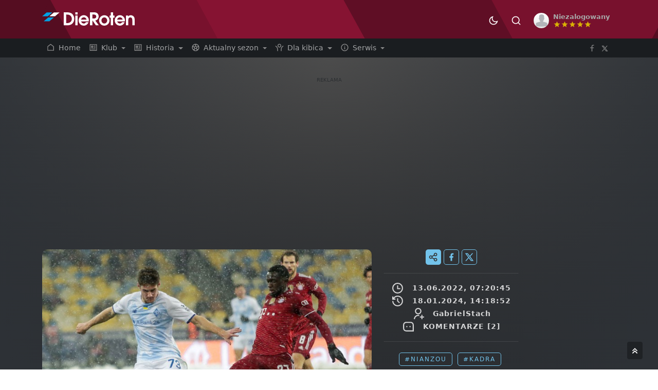

--- FILE ---
content_type: text/html; charset=UTF-8
request_url: https://www.dieroten.pl/art/show/nianzou-i-spolka-triumfuja-w-turnieju-w-tulonie/45755
body_size: 22826
content:
<!doctype html>
<html lang="pl">
  <head>
    <meta charset="utf-8">
    <meta name="viewport" content="width=device-width, initial-scale=1">
    <title>Nianzou i spółka triumfują w Turnieju w Tulonie - DieRoten.PL, portal kibiców Bayernu Monachium</title>
    <link rel="stylesheet" href="https://www.dieroten.pl/themes/layout/css/bootstrap.min.css">    
    <link rel="stylesheet" href="https://cdn.jsdelivr.net/npm/bootstrap-icons@1.10.2/font/bootstrap-icons.css">
    <link rel="stylesheet" href="https://www.dieroten.pl/themes/layout/bootstrap-suggest-master/dist/bootstrap-suggest.css">
    <link rel="stylesheet" href="https://www.dieroten.pl/themes/layout/css/dieroten-v4_1.css?v=4.6">  
    <meta name="description" content="Nie dalej jak wczoraj wieczorem odbyło się kolejne spotkanie na arenie międzynarodowej w ramach drugiej przerwy reprezentacyjnej w 2022 roku.">
    <meta name="keywords" content=" Nianzou, Kadra, U-20">

    <link rel="apple-touch-icon" sizes="180x180" href="https://www.dieroten.pl/themes/layout/gfx/apple-touch-icon.png">
    <link rel="icon" type="image/png" sizes="32x32" href="https://www.dieroten.pl/themes/layout/gfx/favicon-32x32.png">
    <link rel="icon" type="image/png" sizes="16x16" href="https://www.dieroten.pl/themes/layout/gfx/favicon-16x16.png">
    <link rel="manifest" href="https://www.dieroten.pl/themes/layout/gfx/site.webmanifest">

        <link rel="canonical" href="https://www.dieroten.pl/art/show/nianzou-i-spolka-triumfuja-w-turnieju-w-tulonie/45755" />
      

      
      
        <meta property="og:image" content="https://www.dieroten.pl/uploads/gallery/art/ee04d4c7b01e187cf48e62f626f93129.jpg" />
    <meta name="twitter:image" content="https://www.dieroten.pl/uploads/gallery/art/ee04d4c7b01e187cf48e62f626f93129.jpg" />
    <meta property="og:type" content="article" />
    <meta property="og:url" content="https://www.dieroten.pl/art/show/nianzou-i-spolka-triumfuja-w-turnieju-w-tulonie/45755" />
    <meta property="og:title" content="Nianzou i spółka triumfują w Turnieju w Tulonie" />
    <meta property="og:description" content="Nie dalej jak wczoraj wieczorem odbyło się kolejne spotkanie na arenie międzynarodowej w ramach drugiej przerwy reprezentacyjnej w 2022 roku." />
    <meta name="twitter:card" content="summary_large_image">
    <meta name="twitter:url" content="https://www.dieroten.pl/art/show/nianzou-i-spolka-triumfuja-w-turnieju-w-tulonie/45755">
    <meta name="twitter:title" content="Nianzou i spółka triumfują w Turnieju w Tulonie">
    <meta name="twitter:description" content="Nie dalej jak wczoraj wieczorem odbyło się kolejne spotkanie na arenie międzynarodowej w ramach drugiej przerwy reprezentacyjnej w 2022 roku.">
    <script type="application/ld+json">
    {
      "@context": "http://schema.org",
      "@type": "NewsArticle",
      "mainEntityOfPage": {
        "@type": "WebPage",
        "@id": "https://www.dieroten.pl/art/show/nianzou-i-spolka-triumfuja-w-turnieju-w-tulonie/45755",
        "name": "Nianzou i sp&oacute;łka triumfują w Turnieju w Tulonie",
        "image": "https://www.dieroten.pl/uploads/gallery/art/ee04d4c7b01e187cf48e62f626f93129.jpg"
      },
            "url": "https://www.dieroten.pl/art/show/nianzou-i-spolka-triumfuja-w-turnieju-w-tulonie/45755",          
      "headline": "Nianzou i sp&oacute;łka triumfują w Turnieju w Tulonie",
      "image": {
        "@type":"ImageObject",
        "url":"https://www.dieroten.pl/uploads/gallery/art/ee04d4c7b01e187cf48e62f626f93129.jpg",
        "width":730,
        "height":473
       },
      "datePublished": "2022-06-13 07:20:45",
      "author": {
        "@type": "Person",
        "name": "GabrielStach"
      },
       "publisher": {
        "@type": "Organization",
        "name": "DieRoten.PL",
        "logo": {
          "@type": "ImageObject",
          "url": "https://www.dieroten.pl/themes/layout/gfx/dieroten-logo.svg",
          "width": 256,
          "height": 44
        }
      },
      "description": "Nie dalej jak wczoraj wieczorem odbyło się kolejne spotkanie na arenie międzynarodowej w ramach drugiej przerwy reprezentacyjnej w 2022 roku."
    }
    </script>

    
  
  <!-- Google tag (gtag.js) -->
  <script async src="https://www.googletagmanager.com/gtag/js?id=G-PYSP3VS8VW"></script>
  <script>
    window.dataLayer = window.dataLayer || [];
    function gtag(){dataLayer.push(arguments);}
    gtag('js', new Date());

    gtag('config', 'G-PYSP3VS8VW');
  </script>

  <script async src="//cmp.optad360.io/items/2ff090da-dcac-439d-abb6-6503ee6b45f6.min.js"></script>
  <script async src="//get.optad360.io/sf/14f1f2bd-1965-45df-831f-cdb6f30b167b/plugin.min.js"></script>
  <script src="https://jsc.mgid.com/site/1060604.js" async></script>
  <script src="https://cdn.questvert.pl/publishers/75cc5d78-c9a5-4427-8e6a-fa41cc41ec5e/qpscript.js" async></script>
</head>
<body id="news" data-mode="default">

    
<header class="header-top">
    <div class="container">
    <div class="row">
        <div class="col-4">
        <a href="https://www.dieroten.pl/"><img src="https://www.dieroten.pl/themes/layout/gfx/dieroten-logo.svg" alt="DieRoten.pl" class="logo-top animated fadeIn delay04"></a>
        </div>
        <div class="col-8">
        <div class="d-flex justify-content-end">
        <div class="btn-group top-menu-icon">
            <button class="btn setTheme" aria-label="Ciemny motyw" data-set-mode="default" data-mode-toggle="dark">
                <svg xmlns="http://www.w3.org/2000/svg" viewBox="0 0 24 24"><path d="M12 18C8.68629 18 6 15.3137 6 12C6 8.68629 8.68629 6 12 6C15.3137 6 18 8.68629 18 12C18 15.3137 15.3137 18 12 18ZM12 16C14.2091 16 16 14.2091 16 12C16 9.79086 14.2091 8 12 8C9.79086 8 8 9.79086 8 12C8 14.2091 9.79086 16 12 16ZM11 1H13V4H11V1ZM11 20H13V23H11V20ZM3.51472 4.92893L4.92893 3.51472L7.05025 5.63604L5.63604 7.05025L3.51472 4.92893ZM16.9497 18.364L18.364 16.9497L20.4853 19.0711L19.0711 20.4853L16.9497 18.364ZM19.0711 3.51472L20.4853 4.92893L18.364 7.05025L16.9497 5.63604L19.0711 3.51472ZM5.63604 16.9497L7.05025 18.364L4.92893 20.4853L3.51472 19.0711L5.63604 16.9497ZM23 11V13H20V11H23ZM4 11V13H1V11H4Z"></path></svg>
            </button>
            <button class="btn setTheme" aria-label="Jasny motyw" data-set-mode="dark" data-mode-toggle="default">
                <svg xmlns="http://www.w3.org/2000/svg" viewBox="0 0 24 24"><path fill="none" d="M0 0h24v24H0z"></path><path d="M10 7C10 10.866 13.134 14 17 14C18.9584 14 20.729 13.1957 21.9995 11.8995C22 11.933 22 11.9665 22 12C22 17.5228 17.5228 22 12 22C6.47715 22 2 17.5228 2 12C2 6.47715 6.47715 2 12 2C12.0335 2 12.067 2 12.1005 2.00049C10.8043 3.27098 10 5.04157 10 7ZM4 12C4 16.4183 7.58172 20 12 20C15.0583 20 17.7158 18.2839 19.062 15.7621C18.3945 15.9187 17.7035 16 17 16C12.0294 16 8 11.9706 8 7C8 6.29648 8.08133 5.60547 8.2379 4.938C5.71611 6.28423 4 8.9417 4 12Z"></path></svg>
            </button>
            <button type="button" class="btn" aria-label="Szukaj" data-bs-toggle="modal" data-bs-target="#searchModal">
                <svg xmlns="http://www.w3.org/2000/svg" viewBox="0 0 24 24"><path fill="none" d="M0 0h24v24H0z"></path><path d="M18.031 16.6168L22.3137 20.8995L20.8995 22.3137L16.6168 18.031C15.0769 19.263 13.124 20 11 20C6.032 20 2 15.968 2 11C2 6.032 6.032 2 11 2C15.968 2 20 6.032 20 11C20 13.124 19.263 15.0769 18.031 16.6168ZM16.0247 15.8748C17.2475 14.6146 18 12.8956 18 11C18 7.1325 14.8675 4 11 4C7.1325 4 4 7.1325 4 11C4 14.8675 7.1325 18 11 18C12.8956 18 14.6146 17.2475 15.8748 16.0247L16.0247 15.8748Z"></path></svg>
            </button>
               
            <button type="button" class="btn"  data-bs-toggle="dropdown" aria-expanded="false">
            <span class="d-flex align-items-center " id="userAvatarProfile">
                 
                <img class="rounded-circle" src="https://www.dieroten.pl/uploads/avatars/ico_avatar.png" id="userProfileAvatar" width="30" alt="Header Avatar">
                                
                <span class="text-start ms-2 user-top">
                    <span class="d-none d-sm-inline-block"><b>Niezalogowany</b></span>
                    <span class="d-none d-sm-block" style="margin-top: -5px;">
                                        <svg xmlns="http://www.w3.org/2000/svg" viewBox="0 0 24 24" width="10" height="10"><path fill="none" d="M0 0h24v24H0z"></path><path d="M12.0008 17L6.12295 20.5902L7.72105 13.8906L2.49023 9.40983L9.35577 8.85942L12.0008 2.5L14.6458 8.85942L21.5114 9.40983L16.2806 13.8906L17.8787 20.5902L12.0008 17Z"></path></svg><svg xmlns="http://www.w3.org/2000/svg" viewBox="0 0 24 24" width="10" height="10"><path fill="none" d="M0 0h24v24H0z"></path><path d="M12.0008 17L6.12295 20.5902L7.72105 13.8906L2.49023 9.40983L9.35577 8.85942L12.0008 2.5L14.6458 8.85942L21.5114 9.40983L16.2806 13.8906L17.8787 20.5902L12.0008 17Z"></path></svg><svg xmlns="http://www.w3.org/2000/svg" viewBox="0 0 24 24" width="10" height="10"><path fill="none" d="M0 0h24v24H0z"></path><path d="M12.0008 17L6.12295 20.5902L7.72105 13.8906L2.49023 9.40983L9.35577 8.85942L12.0008 2.5L14.6458 8.85942L21.5114 9.40983L16.2806 13.8906L17.8787 20.5902L12.0008 17Z"></path></svg><svg xmlns="http://www.w3.org/2000/svg" viewBox="0 0 24 24" width="10" height="10"><path fill="none" d="M0 0h24v24H0z"></path><path d="M12.0008 17L6.12295 20.5902L7.72105 13.8906L2.49023 9.40983L9.35577 8.85942L12.0008 2.5L14.6458 8.85942L21.5114 9.40983L16.2806 13.8906L17.8787 20.5902L12.0008 17Z"></path></svg><svg xmlns="http://www.w3.org/2000/svg" viewBox="0 0 24 24" width="10" height="10"><path fill="none" d="M0 0h24v24H0z"></path><path d="M12.0008 17L6.12295 20.5902L7.72105 13.8906L2.49023 9.40983L9.35577 8.85942L12.0008 2.5L14.6458 8.85942L21.5114 9.40983L16.2806 13.8906L17.8787 20.5902L12.0008 17Z"></path></svg>                        
                    </span>
                </span>
            </span>
            </button>
            <ul class="dropdown-menu">
            
                        <li>
                <a href="https://www.dieroten.pl/login" class="dropdown-item">Zaloguj</a>
                <a href="https://www.dieroten.pl/register" class="dropdown-item">Załóż konto</a>
            </li>    
                        </ul>
        </div>
        </div>
        </div>
    </div>
    </div>
</header>    

    <nav class="navbar navbar-expand-md main-navbar">
    <div class="container">
        <button class="navbar-toggler" type="button" data-bs-toggle="collapse" data-bs-target="#navbarSupportedContent" aria-controls="navbarSupportedContent" aria-expanded="false" aria-label="Toggle navigation">
            <svg xmlns="http://www.w3.org/2000/svg" viewBox="0 0 24 24"><path fill="none" d="M0 0h24v24H0z"></path><path d="M3 4H21V6H3V4ZM3 11H15V13H3V11ZM3 18H21V20H3V18Z"></path></svg>
        </button>
        <div class="collapse navbar-collapse" id="navbarSupportedContent">
            <ul class="navbar-nav me-auto mb-0">
                <li class="nav-item">
                    <a class="nav-link" aria-label="Strona główna" aria-current="page" href="https://www.dieroten.pl/">
                    <svg xmlns="http://www.w3.org/2000/svg" viewBox="0 0 24 24"><path fill="none" d="M0 0h24v24H0z"></path><path d="M21 19.9997C21 20.552 20.5523 20.9997 20 20.9997H4C3.44772 20.9997 3 20.552 3 19.9997V9.48882C3 9.18023 3.14247 8.88893 3.38606 8.69947L11.3861 2.47725C11.7472 2.19639 12.2528 2.19639 12.6139 2.47725L20.6139 8.69947C20.8575 8.88893 21 9.18023 21 9.48882V19.9997ZM19 18.9997V9.97791L12 4.53346L5 9.97791V18.9997H19Z"></path></svg>
                    Home
                    </a>
                </li>

                                        <li class="nav-item dropdown">
                            
                        <a href="#" class="nav-link dropdown-toggle" role="button" data-bs-toggle="dropdown" aria-expanded="false">
                            <svg xmlns="http://www.w3.org/2000/svg" viewBox="0 0 24 24"><path fill="none" d="M0 0h24v24H0z"></path><path d="M21.0082 3C21.556 3 22 3.44495 22 3.9934V20.0066C22 20.5552 21.5447 21 21.0082 21H2.9918C2.44405 21 2 20.5551 2 20.0066V3.9934C2 3.44476 2.45531 3 2.9918 3H21.0082ZM20 5H4V19H20V5ZM18 15V17H6V15H18ZM12 7V13H6V7H12ZM18 11V13H14V11H18ZM10 9H8V11H10V9ZM18 7V9H14V7H18Z"></path></svg>                            Klub                        </a>
                        <ul class="dropdown-menu">
                                                            <li><a class="dropdown-item" href="https://www.dieroten.pl/art/arch/4">Aktualności</a></li>
                                                                        <li><a class="dropdown-item" href="https://www.dieroten.pl/art/archive/0/0">Archiwum newsów</a></li>
                                                                        <li><a class="dropdown-item" href="https://www.dieroten.pl/page/hymn/5">Hymn Bayernu</a></li>
                                                                        <li><a class="dropdown-item" href="https://www.dieroten.pl/page/monachium/11">Monachium</a></li>
                                                                        <li><a class="dropdown-item" href="https://www.dieroten.pl/page/saebener_strasse/10">Saebener Strasse</a></li>
                                                                        <li><a class="dropdown-item" href="https://www.dieroten.pl/page/allianz-arena/23">Stadion</a></li>
                                                                        <li><a class="dropdown-item" href="https://www.dieroten.pl/page/zarzd-klubu/14">Zarząd klubu</a></li>
                                                                        <li><a class="dropdown-item" href="https://www.dieroten.pl/art/search?tag=koszulki">Koszulki Bayernu</a></li>
                                                            </ul>
                        </li>
                                                <li class="nav-item dropdown">
                            
                        <a href="#" class="nav-link dropdown-toggle" role="button" data-bs-toggle="dropdown" aria-expanded="false">
                            <svg xmlns="http://www.w3.org/2000/svg" viewBox="0 0 24 24"><path fill="none" d="M0 0h24v24H0z"></path><path d="M21.0082 3C21.556 3 22 3.44495 22 3.9934V20.0066C22 20.5552 21.5447 21 21.0082 21H2.9918C2.44405 21 2 20.5551 2 20.0066V3.9934C2 3.44476 2.45531 3 2.9918 3H21.0082ZM20 5H4V19H20V5ZM18 15V17H6V15H18ZM12 7V13H6V7H12ZM18 11V13H14V11H18ZM10 9H8V11H10V9ZM18 7V9H14V7H18Z"></path></svg>                            Historia                        </a>
                        <ul class="dropdown-menu">
                                                            <li><a class="dropdown-item" href="https://www.dieroten.pl/page/od-zaoenia/19">Historia</a></li>
                                                                        <li><a class="dropdown-item" href="https://www.dieroten.pl/art/show/bundesretro-pierwsze-mistrzostwo-bayernu/54374">Pierwsze mistrzostwo</a></li>
                                                                        <li><a class="dropdown-item" href="https://www.dieroten.pl/art/show/bundesretro-lakalni-i-naplywowi/54774">Lokalni i napływowi</a></li>
                                                                        <li><a class="dropdown-item" href="https://www.dieroten.pl/page/dawne-wadze/18">Dawne władze</a></li>
                                                                        <li><a class="dropdown-item" href="https://www.dieroten.pl/art/show/bundesretro-gwiezdne-wojny/55172">Gwiezdne wojny: Bayern vs Real</a></li>
                                                                        <li><a class="dropdown-item" href="https://www.dieroten.pl/art/show/bundesretro-profesor-od-pucharow/55499">Profesor od pucharów</a></li>
                                                                        <li><a class="dropdown-item" href="https://www.dieroten.pl/art/show/bundesretro-posucha-rzadka-rzecz/55793">Posucha - rzadka rzecz?</a></li>
                                                                        <li><a class="dropdown-item" href="https://www.dieroten.pl/art/show/bundesretro-mroczne-czasy/56192">Mroczne czasy</a></li>
                                                                        <li><a class="dropdown-item" href="https://www.dieroten.pl/art/show/bundesretro-powstanie-bundesligi-i-walka-bayernu-o-awans/56507">Bundesliga i droga Bayernu do niej</a></li>
                                                                        <li><a class="dropdown-item" href="https://www.dieroten.pl/art/show/bundesretro-pierwszy-sezon-bayernu-w-bundeslidze/56820">Pierwszy sezon Bayernu w Bundeslidze</a></li>
                                                                        <li><a class="dropdown-item" href="https://www.dieroten.pl/art/show/bundesretro-derby-frankonsko-bawarskie/57142">Derby Frankońsko-Bawarskie</a></li>
                                                                        <li><a class="dropdown-item" href="https://www.dieroten.pl/art/show/bundesretro-niezasluzone-szczescie/57489">Niezasłużone szczęście?</a></li>
                                                                        <li><a class="dropdown-item" href="https://www.dieroten.pl/art/show/bundesretro-poczatki-internacional-muenchen/57761">Początki „Internacional München”</a></li>
                                                                        <li><a class="dropdown-item" href="https://www.dieroten.pl/art/show/bundesretro-pucharowa-niemoc-cz-i/58062">Pucharowa niemoc (cz. I)</a></li>
                                                                        <li><a class="dropdown-item" href="https://www.dieroten.pl/art/show/bundesretro-pucharowa-niemoc-cz-ii/58349">Pucharowa niemoc (cz. II)</a></li>
                                                                        <li><a class="dropdown-item" href="https://www.dieroten.pl/art/show/bundesretro-iranski-slad/58666">Irański ślad</a></li>
                                                                        <li><a class="dropdown-item" href="https://www.dieroten.pl/art/show/bundesretro-puchar-ligi-niemieckiej/58979">Puchar Ligi Niemieckiej</a></li>
                                                                        <li><a class="dropdown-item" href="https://www.dieroten.pl/art/show/bundesretro-wizytowka-townleya/59230">Wizytówka Townleya</a></li>
                                                                        <li><a class="dropdown-item" href="https://www.dieroten.pl/art/show/bundesretro-i-czerwoni-i-blekitni-cz-i/59660">I czerwoni, i błękitni (cz. I)</a></li>
                                                                        <li><a class="dropdown-item" href="https://www.dieroten.pl/art/show/bundesretro-i-czerwoni-i-blekitni-cz-ii/60251">I czerwoni, i błękitni (cz. II)</a></li>
                                                                        <li><a class="dropdown-item" href="https://www.dieroten.pl/art/show/bundesretro-i-czerwoni-i-blekitni-cz-iii/60625">I czerwoni, i błękitni (cz. III)</a></li>
                                                                        <li><a class="dropdown-item" href="https://www.dieroten.pl/art/show/bundesretro-najlepsze-powiedzenia-hoenessa/60977">Najlepsze powiedzenia Hoenessa</a></li>
                                                                        <li><a class="dropdown-item" href="https://www.dieroten.pl/art/show/bundesretro-benno-elkan/61656">Benno Elkan – współzałożyciel Bayernu?</a></li>
                                                            </ul>
                        </li>
                                                <li class="nav-item dropdown">
                            
                        <a href="#" class="nav-link dropdown-toggle" role="button" data-bs-toggle="dropdown" aria-expanded="false">
                            <svg xmlns="http://www.w3.org/2000/svg" viewBox="0 0 24 24"><path fill="none" d="M0 0h24v24H0z"></path><path d="M12 2C17.5228 2 22 6.47715 22 12C22 17.5228 17.5228 22 12 22C6.47715 22 2 17.5228 2 12C2 6.47715 6.47715 2 12 2ZM13.6695 15.9999H10.3295L8.95053 17.8969L9.5044 19.6031C10.2897 19.8607 11.1286 20 12 20C12.8714 20 13.7103 19.8607 14.4956 19.6031L15.0485 17.8969L13.6695 15.9999ZM5.29354 10.8719L4.00222 11.8095L4 12C4 13.7297 4.54894 15.3312 5.4821 16.6397L7.39254 16.6399L8.71453 14.8199L7.68654 11.6499L5.29354 10.8719ZM18.7055 10.8719L16.3125 11.6499L15.2845 14.8199L16.6065 16.6399L18.5179 16.6397C19.4511 15.3312 20 13.7297 20 12L19.997 11.81L18.7055 10.8719ZM12 9.536L9.656 11.238L10.552 14H13.447L14.343 11.238L12 9.536ZM14.2914 4.33299L12.9995 5.27293V7.78993L15.6935 9.74693L17.9325 9.01993L18.4867 7.3168C17.467 5.90685 15.9988 4.84254 14.2914 4.33299ZM9.70757 4.33329C8.00021 4.84307 6.53216 5.90762 5.51261 7.31778L6.06653 9.01993L8.30554 9.74693L10.9995 7.78993V5.27293L9.70757 4.33329Z"></path></svg>                            Aktualny sezon                        </a>
                        <ul class="dropdown-menu">
                                                            <li><a class="dropdown-item" href="https://www.dieroten.pl/stats/squad">Kadra zespołu i statystyki</a></li>
                                                                        <li><a class="dropdown-item" href="https://www.dieroten.pl/stats/ratings/">Oceny sezonowe</a></li>
                                                                        <li><a class="dropdown-item" href="https://www.dieroten.pl/fixtures">Terminarz i wyniki</a></li>
                                                                        <li><a class="dropdown-item" href="https://www.dieroten.pl/stats/table">Tabela Bundesligi</a></li>
                                                                        <li><a class="dropdown-item" href="https://www.dieroten.pl/stats/table/champions-league">Tabela Ligi Mistrzów</a></li>
                                                            </ul>
                        </li>
                                                <li class="nav-item dropdown">
                            
                        <a href="#" class="nav-link dropdown-toggle" role="button" data-bs-toggle="dropdown" aria-expanded="false">
                            <svg xmlns="http://www.w3.org/2000/svg" viewBox="0 0 24 24"><path fill="none" d="M0 0h24v24H0z"></path><path d="M18.0014 17V22H16.0014V17C16.0014 12.5487 18.6454 8.71498 22.4485 6.98352L23.2763 8.8047C20.1646 10.2213 18.0014 13.3581 18.0014 17ZM8.00143 17V22H6.00143V17C6.00143 13.3581 3.8382 10.2213 0.726562 8.8047L1.55437 6.98352C5.35749 8.71498 8.00143 12.5487 8.00143 17ZM12.0014 12C9.24 12 7.00143 9.76142 7.00143 7C7.00143 4.23858 9.24 2 12.0014 2C14.7628 2 17.0014 4.23858 17.0014 7C17.0014 9.76142 14.7628 12 12.0014 12ZM12.0014 10C13.6583 10 15.0014 8.65685 15.0014 7C15.0014 5.34315 13.6583 4 12.0014 4C10.3446 4 9.00142 5.34315 9.00142 7C9.00142 8.65685 10.3446 10 12.0014 10Z"></path></svg>                            Dla kibica                        </a>
                        <ul class="dropdown-menu">
                                                            <li><a class="dropdown-item" href="https://www.dieroten.pl/video">Wideo</a></li>
                                                                        <li><a class="dropdown-item" href="https://www.dieroten.pl/page/mecze-bayernu-w-tv/54">Gdzie zobaczyć mecz Bayernu Monachium?</a></li>
                                                                        <li><a class="dropdown-item" href="https://www.dieroten.pl/typer">Typer</a></li>
                                                                        <li><a class="dropdown-item" href="https://www.dieroten.pl/stats/trivia">Ciekawostki statystyczne</a></li>
                                                            </ul>
                        </li>
                                                <li class="nav-item dropdown">
                            
                        <a href="#" class="nav-link dropdown-toggle" role="button" data-bs-toggle="dropdown" aria-expanded="false">
                            <svg xmlns="http://www.w3.org/2000/svg" viewBox="0 0 24 24"><path fill="none" d="M0 0h24v24H0z"></path><path d="M12 22C6.47715 22 2 17.5228 2 12C2 6.47715 6.47715 2 12 2C17.5228 2 22 6.47715 22 12C22 17.5228 17.5228 22 12 22ZM12 20C16.4183 20 20 16.4183 20 12C20 7.58172 16.4183 4 12 4C7.58172 4 4 7.58172 4 12C4 16.4183 7.58172 20 12 20ZM11 7H13V9H11V7ZM11 11H13V17H11V11Z"></path></svg>                            Serwis                        </a>
                        <ul class="dropdown-menu">
                                                            <li><a class="dropdown-item" href="https://suppi.pl/dieroten-pl">Wspieraj DieRoten.pl</a></li>
                                                                        <li><a class="dropdown-item" href="https://www.dieroten.pl/page/contact">Kontakt</a></li>
                                                                        <li><a class="dropdown-item" href="https://www.dieroten.pl/art/show/ogloszenia/54691">Log zmian + zgłoś błąd/poprawkę</a></li>
                                                                        <li><a class="dropdown-item" href="https://www.dieroten.pl/page/regulamin-komentowania/36">Regulamin i polityka prywatności</a></li>
                                                                        <li><a class="dropdown-item" href="https://www.dieroten.pl/page/cookies/39">Polityka cookies</a></li>
                                                                        <li><a class="dropdown-item" href="https://www.dieroten.pl/page/faq/9">FAQ</a></li>
                                                                        <li><a class="dropdown-item" href="https://www.dieroten.pl/user/stats">Statystyki serwisu</a></li>
                                                                        <li><a class="dropdown-item" href="https://www.dieroten.pl/user/list">Użytkownicy</a></li>
                                                                        <li><a class="dropdown-item" href="https://www.dieroten.pl/page/our-team">Redakcja</a></li>
                                                            </ul>
                        </li>
                        
            </ul>
        </div>
       
        <div class="d-flex nav-right-icon">
            <a href="https://www.facebook.com/fcbmpl/" aria-label="DieRoten.PL w portalu Facebook" target="_blank">
            <svg xmlns="http://www.w3.org/2000/svg" viewBox="0 0 24 24"><path fill="none" d="M0 0h24v24H0z"></path><path d="M13 9H17.5L17 11H13V20H11V11H7V9H11V7.12777C11 5.34473 11.1857 4.69816 11.5343 4.04631C11.8829 3.39446 12.3945 2.88288 13.0463 2.53427C13.6982 2.18565 14.3447 2 16.1278 2C16.6498 2 17.1072 2.05 17.5 2.15V4H16.1278C14.8041 4 14.401 4.07784 13.9895 4.29789C13.6862 4.46011 13.4601 4.68619 13.2979 4.98951C13.0778 5.40096 13 5.80407 13 7.12777V9Z"></path></svg>
            </a>
            <a href="https://twitter.com/bayernmunchenpl" aria-label="DieRoten.PL w portalu Twitter" target="_blank">
            <svg xmlns="http://www.w3.org/2000/svg" viewBox="0 0 24 24" style="width:13px;"><path fill="none" d="M0 0h24v24H0z"></path><path d="M8 2H1L9.26086 13.0145L1.44995 21.9999H4.09998L10.4883 14.651L16 22H23L14.3917 10.5223L21.8001 2H19.1501L13.1643 8.88578L8 2ZM17 20L5 4H7L19 20H17Z"></path></svg>
            </a>
        </div>

    </div><!-- /container - fluid --> 
                
</nav>

    <!-- Modal -->
    <div class="modal fade" id="searchModal" tabindex="-1" aria-labelledby="searchModal" aria-hidden="true">
      <div class="modal-dialog modal-xl">
        <div class="modal-content">
          <div class="modal-body">
            <form action="https://www.dieroten.pl/art/search" class="d-flex" method="post" accept-charset="utf-8">
<input type="hidden" name="csrf_dr_tk" value="bf576a3c3cbb733d2431e98d4d0af476ff202666554e72d818660cbccc4c0938">              <input class="form-control me-2" name="string" type="search" placeholder="Wpisz szukaną frazę" aria-label="Szukaj">
              <button  type="submit">
                <svg xmlns="http://www.w3.org/2000/svg" viewBox="0 0 24 24"><path fill="none" d="M0 0h24v24H0z"></path><path d="M18.031 16.6168L22.3137 20.8995L20.8995 22.3137L16.6168 18.031C15.0769 19.263 13.124 20 11 20C6.032 20 2 15.968 2 11C2 6.032 6.032 2 11 2C15.968 2 20 6.032 20 11C20 13.124 19.263 15.0769 18.031 16.6168ZM16.0247 15.8748C17.2475 14.6146 18 12.8956 18 11C18 7.1325 14.8675 4 11 4C7.1325 4 4 7.1325 4 11C4 14.8675 7.1325 18 11 18C12.8956 18 14.6146 17.2475 15.8748 16.0247L16.0247 15.8748Z"></path></svg>
              </button>
            </form>             
          </div>
        </div>
      </div>
    </div>

    <section class="content-page">
  <div class="news-entry slider-main bg1 art">
    <div class="container">
      <div class="row">
        <div class="col-12 d-block d-lg-none">
          <div class="mb-3 text-center">
<span class="text-muted" style="font-size: 0.6rem;">REKLAMA</span><br>

            <script async src="https://pagead2.googlesyndication.com/pagead/js/adsbygoogle.js?client=ca-pub-0736554524734094"
     crossorigin="anonymous"></script>
<!-- art mobile top -->
<ins class="adsbygoogle"
     style="display:block"
     data-ad-client="ca-pub-0736554524734094"
     data-ad-slot="2710684932"
     data-ad-format="auto"
     data-full-width-responsive="true"></ins>
<script>
     (adsbygoogle = window.adsbygoogle || []).push({});
</script>
            </div> <br>
        </div>  

        <div class="col-12 d-none d-lg-block">
           <div class="mb-3 text-center">
<span class="text-muted" style="font-size: 0.6rem;">REKLAMA</span><br>

            <script async src="https://pagead2.googlesyndication.com/pagead/js/adsbygoogle.js?client=ca-pub-0736554524734094"
            crossorigin="anonymous"></script>
            <!-- art pod zdjęciem -->
            <ins class="adsbygoogle"
                    style="display:block"
                    data-ad-client="ca-pub-0736554524734094"
                    data-ad-slot="9367741011"
                    data-ad-format="auto"
                    data-full-width-responsive="true"></ins>
            <script>
                    (adsbygoogle = window.adsbygoogle || []).push({});
            </script>
            </div> <br> 
        </div>
        
        <div class="col-sm-12 col-md-4 col-xl-3 order-4">
          <div class="sticky-sm-top sticky-box">
            <div class="share-box d-none d-sm-block">
                <svg xmlns="http://www.w3.org/2000/svg" viewBox="0 0 24 24"><path fill="none" d="M0 0h24v24H0z"></path><path d="M13.1202 17.0228L8.92129 14.7324C8.19135 15.5125 7.15261 16 6 16C3.79086 16 2 14.2091 2 12C2 9.79086 3.79086 8 6 8C7.15255 8 8.19125 8.48746 8.92118 9.26746L13.1202 6.97713C13.0417 6.66441 13 6.33707 13 6C13 3.79086 14.7909 2 17 2C19.2091 2 21 3.79086 21 6C21 8.20914 19.2091 10 17 10C15.8474 10 14.8087 9.51251 14.0787 8.73246L9.87977 11.0228C9.9583 11.3355 10 11.6629 10 12C10 12.3371 9.95831 12.6644 9.87981 12.9771L14.0788 15.2675C14.8087 14.4875 15.8474 14 17 14C19.2091 14 21 15.7909 21 18C21 20.2091 19.2091 22 17 22C14.7909 22 13 20.2091 13 18C13 17.6629 13.0417 17.3355 13.1202 17.0228ZM6 14C7.10457 14 8 13.1046 8 12C8 10.8954 7.10457 10 6 10C4.89543 10 4 10.8954 4 12C4 13.1046 4.89543 14 6 14ZM17 8C18.1046 8 19 7.10457 19 6C19 4.89543 18.1046 4 17 4C15.8954 4 15 4.89543 15 6C15 7.10457 15.8954 8 17 8ZM17 20C18.1046 20 19 19.1046 19 18C19 16.8954 18.1046 16 17 16C15.8954 16 15 16.8954 15 18C15 19.1046 15.8954 20 17 20Z"></path></svg>

                <a href="#" onclick="window.open('https://www.facebook.com/sharer.php?u=https://www.dieroten.pl/art/show/nianzou-i-spolka-triumfuja-w-turnieju-w-tulonie/45755 Nianzou i spółka triumfują w Turnieju w Tulonie', 'facebookShare', 'width=626,height=436'); return false;" title="Udostępnij na Facebooku">
                  <svg xmlns="http://www.w3.org/2000/svg" viewBox="0 0 24 24"><path fill="none" d="M0 0h24v24H0z"></path><path d="M14 13.5H16.5L17.5 9.5H14V7.5C14 6.47062 14 5.5 16 5.5H17.5V2.1401C17.1743 2.09685 15.943 2 14.6429 2C11.9284 2 10 3.65686 10 6.69971V9.5H7V13.5H10V22H14V13.5Z"></path></svg>
                </a>

                <a href="#" onclick="window.open('https://twitter.com/share?text=Nianzou i spółka triumfują w Turnieju w Tulonie&amp;url=https://www.dieroten.pl/art/show/nianzou-i-spolka-triumfuja-w-turnieju-w-tulonie/45755', 'twitterShare', 'width=626,height=436'); return false;" title="Udostępnij na Twitterze">
                <svg xmlns="http://www.w3.org/2000/svg" viewBox="0 0 24 24"><path fill="none" d="M0 0h24v24H0z"></path><path d="M8 2H1L9.26086 13.0145L1.44995 21.9999H4.09998L10.4883 14.651L16 22H23L14.3917 10.5223L21.8001 2H19.1501L13.1643 8.88578L8 2ZM17 20L5 4H7L19 20H17Z"></path></svg>
                </a>
            </div>
          
          <hr class="d-none0 d-sm-block0">
            <div class="icon-type">
              <div data-bs-toggle="tooltip" data-bs-placement="top" data-bs-custom-class="custom-tooltip" data-bs-title="Data publikacji">
                <svg xmlns="http://www.w3.org/2000/svg" viewBox="0 0 24 24"><path fill="none" d="M0 0h24v24H0z"></path><path d="M12 22C6.47715 22 2 17.5228 2 12C2 6.47715 6.47715 2 12 2C17.5228 2 22 6.47715 22 12C22 17.5228 17.5228 22 12 22ZM12 20C16.4183 20 20 16.4183 20 12C20 7.58172 16.4183 4 12 4C7.58172 4 4 7.58172 4 12C4 16.4183 7.58172 20 12 20ZM13 12H17V14H11V7H13V12Z"></path></svg>
                13.06.2022, 07:20:45                
              </div>
               
              <div class="d-none d-sm-block" data-bs-toggle="tooltip" data-bs-placement="top" data-bs-custom-class="custom-tooltip" data-bs-title="Ostatnia edycja">
                <svg xmlns="http://www.w3.org/2000/svg" viewBox="0 0 24 24"><path d="M12 2C17.5228 2 22 6.47715 22 12C22 17.5228 17.5228 22 12 22C6.47715 22 2 17.5228 2 12H4C4 16.4183 7.58172 20 12 20C16.4183 20 20 16.4183 20 12C20 7.58172 16.4183 4 12 4C9.25022 4 6.82447 5.38734 5.38451 7.50024L8 7.5V9.5H2V3.5H4L3.99989 5.99918C5.82434 3.57075 8.72873 2 12 2ZM13 7L12.9998 11.585L16.2426 14.8284L14.8284 16.2426L10.9998 12.413L11 7H13Z"></path></svg>
                18.01.2024, 14:18:52    
                            
              </div> 
                            <div>
                <a href="/user/profile/1476">
                  <svg xmlns="http://www.w3.org/2000/svg" viewBox="0 0 24 24"><path fill="none" d="M0 0h24v24H0z"></path><path d="M14 14.252V16.3414C13.3744 16.1203 12.7013 16 12 16C8.68629 16 6 18.6863 6 22H4C4 17.5817 7.58172 14 12 14C12.6906 14 13.3608 14.0875 14 14.252ZM12 13C8.685 13 6 10.315 6 7C6 3.685 8.685 1 12 1C15.315 1 18 3.685 18 7C18 10.315 15.315 13 12 13ZM12 11C14.21 11 16 9.21 16 7C16 4.79 14.21 3 12 3C9.79 3 8 4.79 8 7C8 9.21 9.79 11 12 11ZM18 17V14H20V17H23V19H20V22H18V19H15V17H18Z"></path></svg>
                  GabrielStach                </a>
              </div>
              <div>
                <a href="javascript:void();" onclick="scroll_to('#comments');">
                  <svg xmlns="http://www.w3.org/2000/svg" viewBox="0 0 24 24"><path fill="none" d="M0 0h24v24H0z"></path><path d="M2 8.99374C2 5.68349 4.67654 3 8.00066 3H15.9993C19.3134 3 22 5.69478 22 8.99374V21H8.00066C4.68659 21 2 18.3052 2 15.0063V8.99374ZM20 19V8.99374C20 6.79539 18.2049 5 15.9993 5H8.00066C5.78458 5 4 6.78458 4 8.99374V15.0063C4 17.2046 5.79512 19 8.00066 19H20ZM14 11H16V13H14V11ZM8 11H10V13H8V11Z"></path></svg>
                  KOMENTARZE [<span id="commQuant">2</span>]
                </a> 
              </div>         
            </div>
            
            <hr class="d-none0 d-sm-block0">
                        <p class="tags d-none0 d-sm-block0">
              <a href="/art/search?tag=nianzou">#nianzou</a>
<a href="/art/search?tag=kadra">#kadra</a>
<a href="/art/search?tag=u-20">#u-20</a>
            </p>

            <hr class="d-none0 d-sm-block0">
            
            <p class="m-0 d-none d-sm-block">
              <span class="txt-sm">
                <i>fot. Shutterstock</i>
              </span>
            </p>
            
          </div>
        </div>
        <div class="col-12 col-sm-12 col-md-8 col-xl-7 order-1">
        
        <div class="news-main-photo">
        
            <img src="https://www.dieroten.pl/uploads/gallery/art/ee04d4c7b01e187cf48e62f626f93129.jpg" alt="" />
            

            <div class="main-photo-desc">
              <h1>Nianzou i spółka triumfują w Turnieju w Tulonie</h1> 
              
            </div>

            
          </div>          

          <span class="txt-sm d-block d-sm-none fot-author">
              <i>fot. Shutterstock</i>
            </span>
          
        </div>
        
        
      </div><!-- /row -->
    </div><!-- container -->
  </div><!-- /news entry -->

  <div class="news-info0 main-news-list">
    <div class="news-wrap-bg">
      <div class="container">
        <div class="row">
          <div class="d-none d-xl-block col-xl-2 order-sm-30">
            <div class="sticky-md-top sticky-box bg3 rek-iparts">
              <div class="mb-3 text-center">
<span class="text-muted" style="font-size: 0.6rem;">REKLAMA</span><br>

            <script async src="https://pagead2.googlesyndication.com/pagead/js/adsbygoogle.js?client=ca-pub-0736554524734094"
            crossorigin="anonymous"></script>
            <!-- art lewa tekst -->
            <ins class="adsbygoogle"
                    style="display:block"
                    data-ad-client="ca-pub-0736554524734094"
                    data-ad-slot="1064340040"
                    data-ad-format="auto"
                    data-full-width-responsive="true"></ins>
            <script>
                    (adsbygoogle = window.adsbygoogle || []).push({});
            </script>
            </div> 
            </div>
          </div>
          <div class="col-12 col-sm-12 col-md-8 col-xl-7">
              <div class="art-content">

                <p class="entry">
                  Nie dalej jak wczoraj wieczorem odbyło się kolejne spotkanie na arenie międzynarodowej w ramach drugiej przerwy reprezentacyjnej w 2022 roku.                </p>
                
                
<p>Sezon 2021/22 oficjalnie dobiegł końca wraz z finałem Ligi Mistrz&oacute;w. Niemniej jednak po kr&oacute;tkich urlopach, spora grupa zawodnik&oacute;w Bayernu (20) powr&oacute;ciła do akcji na arenie międzynarodowej. Wczoraj mogliśmy oglądać w akcji kilku z nich.</p><div class="mb-3 text-center">
<span class="text-muted" style="font-size: 0.6rem;">REKLAMA</span><br>

                <script async src="https://pagead2.googlesyndication.com/pagead/js/adsbygoogle.js?client=ca-pub-0736554524734094"
                    crossorigin="anonymous"></script>
                <ins class="adsbygoogle"
                    style="display:block; text-align:center;"
                    data-ad-layout="in-article"
                    data-ad-format="fluid"
                    data-ad-client="ca-pub-0736554524734094"
                    data-ad-slot="8612956029"></ins>
                <script>
                    (adsbygoogle = window.adsbygoogle || []).push({});
                </script>
                </div>
<h2><strong><u>Stade Marcel Roustan w Salon-de-Provence:&nbsp;Francja U-20&nbsp;2:1 (0:1)&nbsp;Wenezuela U-23</u></strong></h2>
<p>Wczorajszego wieczoru swoje ostatnie spotkanie w ramach drugiej w tym roku przerwy reprezentacyjnej rozegrali zawodnicy młodzieżowej reprezentacji Francji do lat 20.</p>
<p>Rywalem podopiecznych Bernarda Diomede była drużyna narodowa Wenezueli do lat 23. Koniec końc&oacute;w finały pojedynek Turnieju w Tulonie zakończył się wynikiem 2:1 na korzyść gospodarzy, kt&oacute;rzy całkowicie zdominowali swoich przeciwnik&oacute;w, choć do przerwy Wenezuelczycy prowadzili 1:0.</p>
<p>Po zmianie stron francuscy zawodnicy wzięli się jednak w garść i zdobyli dwie bramki. Jeśli mowa o golach, to na listę strzelc&oacute;w wpisali się kolejno Telasco Segovia (8&rsquo;), Maghnes Akliouche (53&rsquo;) oraz Nathanael Mbuku (79&rsquo;).</p>
<p>Niewykluczone, że wynik m&oacute;głby być zdecydowanie wyższy, ale Francuzi zmarnowali wiele okazji, wykazując się rażącą nieskutecznością.</p><div id="optad-video"></div>
<p><a href="../../../stats/player/tanguy-nianzou/85"><strong>Tanguy Nianzou</strong></a> po raz kolejny zagrał od samego początku i spędził na boisku pełne 90 minut. Og&oacute;lnie rzecz biorąc defensor bawarskiego klubu w trakcie całego Turnieju w Tulonie rozegrał cztery mecze w pełnym wymiarze czasowym (360 minut). Dla stopera FCB przerwa reprezentacyjna dobiegła końca i wkr&oacute;tce uda się on na zasłużony urlop.</p>    

                <div class="news-info-additional">
                  <div>
                    <svg xmlns="http://www.w3.org/2000/svg" viewBox="0 0 24 24"><path d="M3 21C2.44772 21 2 20.5523 2 20V4C2 3.44772 2.44772 3 3 3H10.4142L12.4142 5H20C20.5523 5 21 5.44772 21 6V9H19V7H11.5858L9.58579 5H4V16.998L5.5 11H22.5L20.1894 20.2425C20.0781 20.6877 19.6781 21 19.2192 21H3ZM19.9384 13H7.06155L5.56155 19H18.4384L19.9384 13Z"></path></svg>
                    Źródło: Własne                  </div>
                  <div>
                    <svg xmlns="http://www.w3.org/2000/svg" viewBox="0 0 24 24"><path d="M3.78307 2.82598L12 1L20.2169 2.82598C20.6745 2.92766 21 3.33347 21 3.80217V13.7889C21 15.795 19.9974 17.6684 18.3282 18.7812L12 23L5.6718 18.7812C4.00261 17.6684 3 15.795 3 13.7889V3.80217C3 3.33347 3.32553 2.92766 3.78307 2.82598ZM5 4.60434V13.7889C5 15.1263 5.6684 16.3752 6.7812 17.1171L12 20.5963L17.2188 17.1171C18.3316 16.3752 19 15.1263 19 13.7889V4.60434L12 3.04879L5 4.60434ZM12 11C10.6193 11 9.5 9.88071 9.5 8.5C9.5 7.11929 10.6193 6 12 6C13.3807 6 14.5 7.11929 14.5 8.5C14.5 9.88071 13.3807 11 12 11ZM7.52746 16C7.77619 13.75 9.68372 12 12 12C14.3163 12 16.2238 13.75 16.4725 16H7.52746Z"></path></svg>
                    <strong>GabrielStach</strong>
                  </div>
                                    <div>
                    <a href="https://buycoffee.to/gabricone" class="btn btn-secondary btn-sm">
                      <svg xmlns="http://www.w3.org/2000/svg" viewBox="0 0 24 24"><path d="M16 13V5H6V13C6 14.1046 6.89543 15 8 15H14C15.1046 15 16 14.1046 16 13ZM5 3H20C21.1046 3 22 3.89543 22 5V8C22 9.10457 21.1046 10 20 10H18V13C18 15.2091 16.2091 17 14 17H8C5.79086 17 4 15.2091 4 13V4C4 3.44772 4.44772 3 5 3ZM18 5V8H20V5H18ZM2 19H20V21H2V19Z"></path></svg> POSTAW KAWĘ AUTOROWI
                    </a>
                  </div>
                                  </div><!-- /news-info-additional --> 
              </div><!-- /art-content --> 
          </div><!-- /col12-->
          <div class="col-sm-12 col-md-4 col-xl-3">
            <div class="sticky-md-top sticky-box sonda-box bg-right-box">

              <div class="mb-3 text-center">
<span class="text-muted" style="font-size: 0.6rem;">REKLAMA</span><br>
<div class="rek-iparts">
            <a href="https://www.iparts.pl/" target="_blank">
              <img src="https://www.dieroten.pl/uploads/gallery/c144aeb0cc65332681dbad7788198e6b.gif" alt="Sklep motoryzacyjny - iParts.pl">
            </a>
            </div></div>                  

              <div class="mini-news-box">
              <h3 class="fancy h-main mb-4">Aktywnie komentowane</h3>
                
                <div class="scroll-wrap right-scroll-touch">
        <div class="news-item">
        <a href="https://www.dieroten.pl/art/show/11-kolejka-bl-bayern-monachium-vs-sc-friuburg-zapowiedz/62388">
          <img data-src="https://www.dieroten.pl/uploads/gallery/lg/49ceeb11c2bfa4ee357266ecebeb14e6.jpg" class="lazy" src="https://www.dieroten.pl/themes/layout/gfx/placeholder.jpg" alt="11. kolejka BL: Bayern Monachium vs SC Freiburg [zapowiedź]">
        </a>
        <h4>
        <a href="https://www.dieroten.pl/art/show/11-kolejka-bl-bayern-monachium-vs-sc-friuburg-zapowiedz/62388">
          11. kolejka BL: Bayern Monachium vs SC Freiburg [zapowiedź]        </a>
        </h4>
    </div>
        <div class="news-item">
        <a href="https://www.dieroten.pl/art/show/bayern-freiburg/62430">
          <img data-src="https://www.dieroten.pl/uploads/gallery/lg/1751904114_265e6d8558c127be482f.png" class="lazy" src="https://www.dieroten.pl/themes/layout/gfx/placeholder.jpg" alt="Z 0-2 na 6-2! Bayern pokazuje chrakter i rozbija SCF!">
        </a>
        <h4>
        <a href="https://www.dieroten.pl/art/show/bayern-freiburg/62430">
          Z 0-2 na 6-2! Bayern pokazuje chrakter i rozbija SCF!        </a>
        </h4>
    </div>
        <div class="news-item">
        <a href="https://www.dieroten.pl/art/show/bez-transferow-zima-jakie-sa-plany-bayernu/62387">
          <img data-src="https://www.dieroten.pl/uploads/gallery/lg/1724229544_3123087894c71f463253.jpg" class="lazy" src="https://www.dieroten.pl/themes/layout/gfx/placeholder.jpg" alt="Bez transferów zimą. Jakie są plany Bayernu?">
        </a>
        <h4>
        <a href="https://www.dieroten.pl/art/show/bez-transferow-zima-jakie-sa-plany-bayernu/62387">
          Bez transferów zimą. Jakie są plany Bayernu?        </a>
        </h4>
    </div>
        <div class="news-item">
        <a href="https://www.dieroten.pl/art/show/arsenal-pokazuje-sile-w-probie-generalnej/62444">
          <img data-src="https://www.dieroten.pl/uploads/gallery/lg/1d35f5ee1724e3886285d5265639ff4c.jpg" class="lazy" src="https://www.dieroten.pl/themes/layout/gfx/placeholder.jpg" alt="Arsenal pokazuje siłę w próbie generalnej">
        </a>
        <h4>
        <a href="https://www.dieroten.pl/art/show/arsenal-pokazuje-sile-w-probie-generalnej/62444">
          Arsenal pokazuje siłę w próbie generalnej        </a>
        </h4>
    </div>
        <div class="news-item">
        <a href="https://www.dieroten.pl/art/show/lennart-karl-kontuzjowany-17-latek-uspakaja/62434">
          <img data-src="https://www.dieroten.pl/uploads/gallery/lg/1762262287_334d8df4161984c840c5.jpg" class="lazy" src="https://www.dieroten.pl/themes/layout/gfx/placeholder.jpg" alt="Lennart Karl kontuzjowany? 17-latek uspakaja">
        </a>
        <h4>
        <a href="https://www.dieroten.pl/art/show/lennart-karl-kontuzjowany-17-latek-uspakaja/62434">
          Lennart Karl kontuzjowany? 17-latek uspakaja        </a>
        </h4>
    </div>
    </div> 
                                             
              </div>

              <div class="news">
    <div class="container">
      <div class="mini-news-box">
    
        <h3 class="fancy h-main mb-4"><span>Najnowsze wideo</span></h3>

        <div class="scroll-wrap">
            
                <div class="news-item position-relative">
                    <a href="https://www.dieroten.pl/video/otwarty-trening-bayernu-live/121">
                        <img data-src="https://www.dieroten.pl/uploads/gallery/lg/1763635094_0aecde8380b76d3a0e72.jpg" src="https://www.dieroten.pl/themes/layout/gfx/placeholder.jpg" alt="" class="lazy">
                        <div class="position-absolute top-50 start-50 translate-middle" style="width: 40px;height: 40px;display: flex;align-items: center;justify-content: center;background-color: rgba(209, 29, 73, 0.8);border-radius: 50%;position: absolute;top: 30%;left: 50%;transform: translate(-50%, -50%);">
                            <svg xmlns="http://www.w3.org/2000/svg" viewBox="0 0 24 24" width="40" height="40" fill="white">
                                <path d="M8 5v14l11-7z"></path>
                            </svg>
                        </div>
                    </a>
                    <h4>
                        <a href="https://www.dieroten.pl/video/otwarty-trening-bayernu-live/121">
                        Otwarty trening Bayernu [LIVE]                    </a>
                    </h4>
                </div><!-- /news item-->

            
                <div class="news-item position-relative">
                    <a href="https://www.dieroten.pl/video/union-vs-bayern-2-2-skrot/120">
                        <img data-src="https://www.dieroten.pl/uploads/gallery/lg/1763453128_28695e778eb72576b882.jpg" src="https://www.dieroten.pl/themes/layout/gfx/placeholder.jpg" alt="" class="lazy">
                        <div class="position-absolute top-50 start-50 translate-middle" style="width: 40px;height: 40px;display: flex;align-items: center;justify-content: center;background-color: rgba(209, 29, 73, 0.8);border-radius: 50%;position: absolute;top: 30%;left: 50%;transform: translate(-50%, -50%);">
                            <svg xmlns="http://www.w3.org/2000/svg" viewBox="0 0 24 24" width="40" height="40" fill="white">
                                <path d="M8 5v14l11-7z"></path>
                            </svg>
                        </div>
                    </a>
                    <h4>
                        <a href="https://www.dieroten.pl/video/union-vs-bayern-2-2-skrot/120">
                        Union vs Bayern 2-2 [skrót]                    </a>
                    </h4>
                </div><!-- /news item-->

            
                <div class="news-item position-relative">
                    <a href="https://www.dieroten.pl/video/skrot-fcb-vs-b04-3-0/119">
                        <img data-src="https://www.dieroten.pl/uploads/gallery/lg/1762110918_046482dead6227312c87.jpg" src="https://www.dieroten.pl/themes/layout/gfx/placeholder.jpg" alt="" class="lazy">
                        <div class="position-absolute top-50 start-50 translate-middle" style="width: 40px;height: 40px;display: flex;align-items: center;justify-content: center;background-color: rgba(209, 29, 73, 0.8);border-radius: 50%;position: absolute;top: 30%;left: 50%;transform: translate(-50%, -50%);">
                            <svg xmlns="http://www.w3.org/2000/svg" viewBox="0 0 24 24" width="40" height="40" fill="white">
                                <path d="M8 5v14l11-7z"></path>
                            </svg>
                        </div>
                    </a>
                    <h4>
                        <a href="https://www.dieroten.pl/video/skrot-fcb-vs-b04-3-0/119">
                        Skrót: FCB vs B04 3-0                    </a>
                    </h4>
                </div><!-- /news item-->

            
                <div class="news-item position-relative">
                    <a href="https://www.dieroten.pl/video/skrot-koeln-vs-fcb-1-4/118">
                        <img data-src="https://www.dieroten.pl/uploads/gallery/lg/1761807764_b8811dfd2eeaaa9f7581.jpg" src="https://www.dieroten.pl/themes/layout/gfx/placeholder.jpg" alt="" class="lazy">
                        <div class="position-absolute top-50 start-50 translate-middle" style="width: 40px;height: 40px;display: flex;align-items: center;justify-content: center;background-color: rgba(209, 29, 73, 0.8);border-radius: 50%;position: absolute;top: 30%;left: 50%;transform: translate(-50%, -50%);">
                            <svg xmlns="http://www.w3.org/2000/svg" viewBox="0 0 24 24" width="40" height="40" fill="white">
                                <path d="M8 5v14l11-7z"></path>
                            </svg>
                        </div>
                    </a>
                    <h4>
                        <a href="https://www.dieroten.pl/video/skrot-koeln-vs-fcb-1-4/118">
                        Skrót: Koeln vs FCB 1-4                    </a>
                    </h4>
                </div><!-- /news item-->

            
                <div class="news-item position-relative">
                    <a href="https://www.dieroten.pl/video/gladbach-vs-bayern-0-3-skrot/117">
                        <img data-src="https://www.dieroten.pl/uploads/gallery/lg/1761505179_86f3a854622161c2d9f9.jpg" src="https://www.dieroten.pl/themes/layout/gfx/placeholder.jpg" alt="" class="lazy">
                        <div class="position-absolute top-50 start-50 translate-middle" style="width: 40px;height: 40px;display: flex;align-items: center;justify-content: center;background-color: rgba(209, 29, 73, 0.8);border-radius: 50%;position: absolute;top: 30%;left: 50%;transform: translate(-50%, -50%);">
                            <svg xmlns="http://www.w3.org/2000/svg" viewBox="0 0 24 24" width="40" height="40" fill="white">
                                <path d="M8 5v14l11-7z"></path>
                            </svg>
                        </div>
                    </a>
                    <h4>
                        <a href="https://www.dieroten.pl/video/gladbach-vs-bayern-0-3-skrot/117">
                        Gladbach vs Bayern 0-3 [skrót]                    </a>
                    </h4>
                </div><!-- /news item-->

            
                <div class="news-item position-relative">
                    <a href="https://www.dieroten.pl/video/fcb-vs-bvb-2-1-skrot/116">
                        <img data-src="https://www.dieroten.pl/uploads/gallery/lg/1761218542_f9232d41e8507e05b2b8.jpg" src="https://www.dieroten.pl/themes/layout/gfx/placeholder.jpg" alt="" class="lazy">
                        <div class="position-absolute top-50 start-50 translate-middle" style="width: 40px;height: 40px;display: flex;align-items: center;justify-content: center;background-color: rgba(209, 29, 73, 0.8);border-radius: 50%;position: absolute;top: 30%;left: 50%;transform: translate(-50%, -50%);">
                            <svg xmlns="http://www.w3.org/2000/svg" viewBox="0 0 24 24" width="40" height="40" fill="white">
                                <path d="M8 5v14l11-7z"></path>
                            </svg>
                        </div>
                    </a>
                    <h4>
                        <a href="https://www.dieroten.pl/video/fcb-vs-bvb-2-1-skrot/116">
                        FCB vs BVB 2-1 [skrót]                    </a>
                    </h4>
                </div><!-- /news item-->

            
                <div class="news-item position-relative">
                    <a href="https://www.dieroten.pl/video/eintracht-bayern-0-3-skrot/115">
                        <img data-src="https://www.dieroten.pl/uploads/gallery/lg/1759671864_4c69e8d715710f81dfb1.jpg" src="https://www.dieroten.pl/themes/layout/gfx/placeholder.jpg" alt="" class="lazy">
                        <div class="position-absolute top-50 start-50 translate-middle" style="width: 40px;height: 40px;display: flex;align-items: center;justify-content: center;background-color: rgba(209, 29, 73, 0.8);border-radius: 50%;position: absolute;top: 30%;left: 50%;transform: translate(-50%, -50%);">
                            <svg xmlns="http://www.w3.org/2000/svg" viewBox="0 0 24 24" width="40" height="40" fill="white">
                                <path d="M8 5v14l11-7z"></path>
                            </svg>
                        </div>
                    </a>
                    <h4>
                        <a href="https://www.dieroten.pl/video/eintracht-bayern-0-3-skrot/115">
                        Eintracht - Bayern 0-3 [skrót]                    </a>
                    </h4>
                </div><!-- /news item-->

            
                <div class="news-item position-relative">
                    <a href="https://www.dieroten.pl/video/bayern-vs-werder-4-0-skrot/114">
                        <img data-src="https://www.dieroten.pl/uploads/gallery/lg/1758977949_fa5bdbd6bd445cf7f53a.jpg" src="https://www.dieroten.pl/themes/layout/gfx/placeholder.jpg" alt="" class="lazy">
                        <div class="position-absolute top-50 start-50 translate-middle" style="width: 40px;height: 40px;display: flex;align-items: center;justify-content: center;background-color: rgba(209, 29, 73, 0.8);border-radius: 50%;position: absolute;top: 30%;left: 50%;transform: translate(-50%, -50%);">
                            <svg xmlns="http://www.w3.org/2000/svg" viewBox="0 0 24 24" width="40" height="40" fill="white">
                                <path d="M8 5v14l11-7z"></path>
                            </svg>
                        </div>
                    </a>
                    <h4>
                        <a href="https://www.dieroten.pl/video/bayern-vs-werder-4-0-skrot/114">
                        Bayern vs Werder 4-0 [skrót]                    </a>
                    </h4>
                </div><!-- /news item-->

            
                <div class="news-item position-relative">
                    <a href="https://www.dieroten.pl/video/tsg-fcb-14/113">
                        <img data-src="https://www.dieroten.pl/uploads/gallery/lg/1758614317_e95505833fe69424b20e.jpg" src="https://www.dieroten.pl/themes/layout/gfx/placeholder.jpg" alt="" class="lazy">
                        <div class="position-absolute top-50 start-50 translate-middle" style="width: 40px;height: 40px;display: flex;align-items: center;justify-content: center;background-color: rgba(209, 29, 73, 0.8);border-radius: 50%;position: absolute;top: 30%;left: 50%;transform: translate(-50%, -50%);">
                            <svg xmlns="http://www.w3.org/2000/svg" viewBox="0 0 24 24" width="40" height="40" fill="white">
                                <path d="M8 5v14l11-7z"></path>
                            </svg>
                        </div>
                    </a>
                    <h4>
                        <a href="https://www.dieroten.pl/video/tsg-fcb-14/113">
                        TSG - FCB 1:4                    </a>
                    </h4>
                </div><!-- /news item-->

            
                <div class="news-item position-relative">
                    <a href="https://www.dieroten.pl/video/fcb-vs-hsv-5-0-skrot-meczu/112">
                        <img data-src="https://www.dieroten.pl/uploads/gallery/lg/1757841974_4b6d85fb6060c77a71b6.jpg" src="https://www.dieroten.pl/themes/layout/gfx/placeholder.jpg" alt="" class="lazy">
                        <div class="position-absolute top-50 start-50 translate-middle" style="width: 40px;height: 40px;display: flex;align-items: center;justify-content: center;background-color: rgba(209, 29, 73, 0.8);border-radius: 50%;position: absolute;top: 30%;left: 50%;transform: translate(-50%, -50%);">
                            <svg xmlns="http://www.w3.org/2000/svg" viewBox="0 0 24 24" width="40" height="40" fill="white">
                                <path d="M8 5v14l11-7z"></path>
                            </svg>
                        </div>
                    </a>
                    <h4>
                        <a href="https://www.dieroten.pl/video/fcb-vs-hsv-5-0-skrot-meczu/112">
                        FCB vs HSV 5-0 [skrót meczu]                    </a>
                    </h4>
                </div><!-- /news item-->

                   
          
        </div><!-- /scroll -->
      </div>
    </div>
</div><!-- /recommended-news--> 

            </div><!-- /sticky-->
          </div><!-- /col sm 12-->
      </div><!-- /row -->
    </div><!-- /container -->
  </div><!-- /news-wrap-bg-->

  <div class="recommended-news bg3">
    <div class="container">
      <div class="mini-news-box ">

    
        <h3 class="fancy h-main mb-4"><span>Przeczytaj też</span></h3>

        <div class="scroll-wrap">
            
                <div class="news-item">
                    <a href="/art/show/laimer-jedzie-na-mundial/62393">
                        <img data-src="https://www.dieroten.pl/uploads/gallery/lg/1747306643_3e71051de7fcd636a542.jpg" src="https://www.dieroten.pl/themes/layout/gfx/placeholder.jpg" alt="" class="lazy">
                    </a>
                    <h4>
                        <a href="/art/show/laimer-jedzie-na-mundial/62393">
                        Laimer jedzie na mundial                    </a>
                    </h4>
                </div><!-- /news item-->

            
                <div class="news-item">
                    <a href="/art/show/nagelsmann-powrot-musiali-wymaga-czasu/62386">
                        <img data-src="https://www.dieroten.pl/uploads/gallery/lg/1710609885_6ffd7d1dc0493e338d2f.jpg" src="https://www.dieroten.pl/themes/layout/gfx/placeholder.jpg" alt="" class="lazy">
                    </a>
                    <h4>
                        <a href="/art/show/nagelsmann-powrot-musiali-wymaga-czasu/62386">
                        Nagelsmann: Powrót Musiali wymaga czasu                    </a>
                    </h4>
                </div><!-- /news item-->

            
                <div class="news-item">
                    <a href="/art/show/karl-z-kolejna-bramka/62382">
                        <img data-src="https://www.dieroten.pl/uploads/gallery/lg/1762264875_589e353f1e15757105b0.jpg" src="https://www.dieroten.pl/themes/layout/gfx/placeholder.jpg" alt="" class="lazy">
                    </a>
                    <h4>
                        <a href="/art/show/karl-z-kolejna-bramka/62382">
                        Karl z kolejną bramką!                    </a>
                    </h4>
                </div><!-- /news item-->

            
                <div class="news-item">
                    <a href="/art/show/karl-i-bischof-powinni-pojechac-na-mundial/62372">
                        <img data-src="https://www.dieroten.pl/uploads/gallery/lg/1762264999_5687c89b8e5d29aca202.jpg" src="https://www.dieroten.pl/themes/layout/gfx/placeholder.jpg" alt="" class="lazy">
                    </a>
                    <h4>
                        <a href="/art/show/karl-i-bischof-powinni-pojechac-na-mundial/62372">
                        Karl i Bischof powinni pojechać na mundial?                    </a>
                    </h4>
                </div><!-- /news item-->

            
                <div class="news-item">
                    <a href="/art/show/kimmich-wrocil-po-urazie-w-wielkim-stylu/62365">
                        <img data-src="https://www.dieroten.pl/uploads/gallery/lg/1751903183_04ceccb83065df3e9a1c.png" src="https://www.dieroten.pl/themes/layout/gfx/placeholder.jpg" alt="" class="lazy">
                    </a>
                    <h4>
                        <a href="/art/show/kimmich-wrocil-po-urazie-w-wielkim-stylu/62365">
                        Kimmich wrócił po urazie w wielkim stylu                    </a>
                    </h4>
                </div><!-- /news item-->

                   
          
        </div><!-- /scroll -->
      </div>
    </div>
</div><!-- /recommended-news-->
  <div class="comments-box" id="comments">
    <div class="container">
      <div class="row">
      
        <div class="d-none d-xl-block col-xl-2 order-sm-30">
          <div class="sticky-md-top sticky-box">

          <div class="mb-3 text-center">
<span class="text-muted" style="font-size: 0.6rem;">REKLAMA</span><br>

                <script async src="https://pagead2.googlesyndication.com/pagead/js/adsbygoogle.js?client=ca-pub-0736554524734094"
                crossorigin="anonymous"></script>
                 <!-- art lewa tekst -->
                <ins class="adsbygoogle"
                        style="display:block"
                        data-ad-client="ca-pub-0736554524734094"
                        data-ad-slot="1064340040"
                        data-ad-format="auto"
                        data-full-width-responsive="true"></ins>
                <script>
                        (adsbygoogle = window.adsbygoogle || []).push({});
                </script>
            </div> 

          </div>
        </div>

        <div class="col col-sm-8 col-lg-9 col-xl-7">
          <h4 class="fancy h-main"><span>Komentarze</span></h4>

          
        <div class="d-grid col-12 mx-auto pt-3">
          <button class="btn btn-sm btn-outline-danger" type="button" id="refreshCommentsBtn">
          <svg xmlns="http://www.w3.org/2000/svg" width="16" height="16" fill="currentColor" class="bi bi-arrow-clockwise" viewBox="0 0 16 16">
            <path fill-rule="evenodd" d="M8 3a5 5 0 1 0 4.546 2.914.5.5 0 0 1 .908-.417A6 6 0 1 1 8 2z"/>
            <path d="M8 4.466V.534a.25.25 0 0 1 .41-.192l2.36 1.966c.12.1.12.284 0 .384L8.41 4.658A.25.25 0 0 1 8 4.466"/>
          </svg>
          Odśwież komentarze
          </button>
        </div>

        <div class="col-12 d-block d-lg-none mb-3 text-center">
            <div class="mb-3 text-center">
<span class="text-muted" style="font-size: 0.6rem;">REKLAMA</span><br>

            <script async src="https://pagead2.googlesyndication.com/pagead/js/adsbygoogle.js?client=ca-pub-0736554524734094"
     crossorigin="anonymous"></script>
<!-- komentarze - pod przyciskiem -->
<ins class="adsbygoogle"
     style="display:block"
     data-ad-client="ca-pub-0736554524734094"
     data-ad-slot="1204027848"
     data-ad-format="auto"
     data-full-width-responsive="true"></ins>
<script>
     (adsbygoogle = window.adsbygoogle || []).push({});
</script>
            </div> 
        </div>

          <div class="comments">
            <div id="comments-content" class="mt-4">

            Trwa wczytywanie komentarzy...      

            </div>
          </div>
        </div><!-- col komentrze -->

        <div class="d-none d-sm-block col-sm-4 col-lg-3 col-xl-3">
          <div class="sticky-md-top sticky-box bg3">

          <div class="mb-3 text-center">
<span class="text-muted" style="font-size: 0.6rem;">REKLAMA</span><br>

            <script async src="https://pagead2.googlesyndication.com/pagead/js/adsbygoogle.js?client=ca-pub-0736554524734094"
                crossorigin="anonymous"></script>
            <!-- art komentarze prawa -->
            <ins class="adsbygoogle"
                style="display:block"
                data-ad-client="ca-pub-0736554524734094"
                data-ad-slot="8761182457"
                data-ad-format="auto"
                data-full-width-responsive="true"></ins>
            <script>
                (adsbygoogle = window.adsbygoogle || []).push({});
            </script>
            </div> 


          </div>
        </div>

      </div>
    </div>
  </div>

  <!-- Modal -->
<div class="modal fade"  data-bs-backdrop="static" data-bs-keyboard="false" id="commentLike" tabindex="-1" aria-labelledby="commentLike" aria-hidden="true">
  <div class="modal-dialog modal-dialog-centered modal-dialog-scrollable">
    <div class="modal-content">
      <div class="modal-header">
        <h5 class="modal-title" id="commentLikeHeader">Tytuł...</h5>
        <button type="button" class="btn-close" data-bs-dismiss="modal" aria-label="Close"></button>
      </div>
      <div class="modal-body">
        <div class="spinner-grow" role="status">
          <span class="visually-hidden">Loading...</span>
        </div>
      </div>
      <div class="modal-footer">
        <button type="button" class="btn btn-secondary" data-bs-dismiss="modal">Zamknij</button>
      </div>
    </div>
  </div>
</div>

<!-- Modal report comment -->
<div class="modal fade"  data-bs-backdrop="static" data-bs-keyboard="false" id="commentReport" tabindex="-1" aria-labelledby="commentReport" aria-hidden="true">
  <div class="modal-dialog modal-dialog-centered modal-dialog-scrollable">
    <div class="modal-content">
      <div class="modal-header">
        <h5 class="modal-title" id="commentRepHeader">Zgłoś komentarz do moderacji</h5>
        <button type="button" class="btn-close" data-bs-dismiss="modal" aria-label="Close"></button>
      </div>
      <div class="modal-body">
        <div id="repAlert">
        </div>
        <form action="https://www.dieroten.pl/art/show/nianzou-i-spolka-triumfuja-w-turnieju-w-tulonie/45755" method="post" accept-charset="utf-8">
<input type="hidden" name="csrf_dr_tk" value="48bfc48fcf9aaf346c1d850c6e4d087c08c888d5a66faed1504a603def0bf532">
        <div class="mb-3">
          <label for="repReason" class="form-label">Podaj powód</label>
          <input type="text" class="form-control" id="repReason" name="rep_reason">
        </div>

        <div class="mb-3">
          <input type="hidden" name="rep_commid">
          <button type="submit" class="btn btn-success" id="repCommBtn">Zgłoś</button>
        </div>

        </form>      </div>
      <div class="modal-footer">
        <button type="button" class="btn btn-secondary" data-bs-dismiss="modal">Zamknij</button>
      </div>
    </div>
  </div>

</div></div>          

<!-- Modal AdBlock -->
<div class="modal fade" id="adblockModal" tabindex="-1" aria-labelledby="adblockModalLabel" aria-hidden="true">
  <div class="modal-dialog">
    <div class="modal-content">
      <div class="modal-header bg-danger text-white">
        <h5 class="modal-title" id="adblockModalLabel">Info</h5>
        <button type="button" class="btn-close" data-bs-dismiss="modal" aria-label="Zamknij"></button>
      </div>
      <div class="modal-body">
        Wykryliśmy, że używasz mechanizm blokujący reklamy.<br>
        Portal DieRoten.pl utrzymuje się głównie dzięki reklamom.<br>
        Rozważ włączenie wyświetlania reklam i wspieraj rozwój jedynego polskiego portalu kibiców Bayernu Monachium.
      </div>
      <div class="modal-footer">
        <button type="button" class="btn btn-secondary" data-bs-dismiss="modal">Zamknij</button>
      </div>
    </div>
  </div>
</div>

</section>

<div class="toast-container position-fixed top-50 start-50 translate-middle">
  <div id="toastCommSucc" class="toast toast align-items-center text-white bg-success border-0" data-bs-delay="1500" role="alert" aria-live="assertive" aria-atomic="true">
    <div class="d-flex">
        <div class="toast-body">
        ...
        </div>
        <button type="button" class="btn-close btn-close-white me-2 m-auto" data-bs-dismiss="toast" aria-label="Close"></button>
    </div>
  </div>  
</div>

<div class="toast-container position-fixed top-50 start-50 translate-middle">
  <div id="toastCommError" class="toast toast align-items-center text-white bg-danger border-0" data-bs-delay="1500" role="alert" aria-live="assertive" aria-atomic="true">
    <div class="d-flex">
        <div class="toast-body">
        ...
        </div>
        <button type="button" class="btn-close btn-close-white me-2 m-auto" data-bs-dismiss="toast" aria-label="Close"></button>
    </div>
  </div>  
</div>


    <footer class="main-footer">
    <div class="container">
    <div class="row justify-content-between">
        <div class="col-12 col-sm-6 col-md-4 foot-left">
        <img src="https://www.dieroten.pl/themes/layout/gfx/dieroten-logo.svg" alt="DieRoten.pl" class="logo-foot animated fadeIn delay04"><br><br>
            Nieoficjalna strona informacyjna <br>kibiców <b>Bayernu Monachium</b>. <br>Od fanów dla fanów!
            <hr>
            <a href="https://www.dieroten.pl/" aria-label="Strona główna">
                <svg xmlns="http://www.w3.org/2000/svg" viewBox="0 0 24 24"><path fill="none" d="M0 0h24v24H0z"></path><path d="M13 18.9997H19V9.97791L12 4.53346L5 9.97791V18.9997H11V12.9997H13V18.9997ZM21 19.9997C21 20.552 20.5523 20.9997 20 20.9997H4C3.44772 20.9997 3 20.552 3 19.9997V9.48882C3 9.18023 3.14247 8.88893 3.38606 8.69947L11.3861 2.47725C11.7472 2.19639 12.2528 2.19639 12.6139 2.47725L20.6139 8.69947C20.8575 8.88893 21 9.18023 21 9.48882V19.9997Z"></path></svg>
            </a>
            <a href="https://www.facebook.com/fcbmpl/" aria-label="DieRoten.PL w portalu Facebook" target="_blank">
                <svg xmlns="http://www.w3.org/2000/svg" viewBox="0 0 24 24"><path fill="none" d="M0 0h24v24H0z"></path><path d="M13 9H17.5L17 11H13V20H11V11H7V9H11V7.12777C11 5.34473 11.1857 4.69816 11.5343 4.04631C11.8829 3.39446 12.3945 2.88288 13.0463 2.53427C13.6982 2.18565 14.3447 2 16.1278 2C16.6498 2 17.1072 2.05 17.5 2.15V4H16.1278C14.8041 4 14.401 4.07784 13.9895 4.29789C13.6862 4.46011 13.4601 4.68619 13.2979 4.98951C13.0778 5.40096 13 5.80407 13 7.12777V9Z"></path></svg>
            </a>
            <a href="https://twitter.com/bayernmunchenpl" aria-label="DieRoten.PL w portalu Twitter" target="_blank">
                <svg xmlns="http://www.w3.org/2000/svg" viewBox="0 0 24 24"><path fill="none" d="M0 0h24v24H0z"></path><path d="M8 2H1L9.26086 13.0145L1.44995 21.9999H4.09998L10.4883 14.651L16 22H23L14.3917 10.5223L21.8001 2H19.1501L13.1643 8.88578L8 2ZM17 20L5 4H7L19 20H17Z"></path></svg>
            </a>
            <a href="https://www.dieroten.pl/art/rss" aria-label="RSS - DieRoten.pl" target="_blank">
                <svg xmlns="http://www.w3.org/2000/svg" viewBox="0 0 24 24"><path fill="none" d="M0 0h24v24H0z"></path><path d="M3 17C5.20914 17 7 18.7909 7 21H3V17ZM3 10C9.07513 10 14 14.9249 14 21H12C12 16.0294 7.97056 12 3 12V10ZM3 3C12.9411 3 21 11.0589 21 21H19C19 12.1634 11.8366 5 3 5V3Z"></path></svg>
            </a>
            <hr class="d-sm-none">
        </div>
        <div class="col-12 col-sm-6 col-md-8 foot-tags">
        <h4>Popularne tagi</h4>

            
    <a href="https://www.dieroten.pl/">Bayern Monachium</a>
    
                <a href="https://www.dieroten.pl/art/search?tag=Bundesliga">Bundesliga</a>

    
                <a href="https://www.dieroten.pl/art/search?tag=Transfery">Transfery</a>

    
                <a href="https://www.dieroten.pl/art/search?tag=Liga+Mistrz%C3%B3w">Liga Mistrzów</a>

    
                <a href="https://www.dieroten.pl/art/search?tag=Vincent+Kompany">Vincent Kompany</a>

    
                <a href="https://www.dieroten.pl/art/search?tag=Max+Eberl">Max Eberl</a>

    
                <a href="https://www.dieroten.pl/art/search?tag=2025%2F26">2025/26</a>

    
                <a href="https://www.dieroten.pl/art/search?tag=Harry+Kane">Harry Kane</a>

    
                <a href="https://www.dieroten.pl/art/search?tag=Puchar+Niemiec">Puchar Niemiec</a>

    
                <a href="https://www.dieroten.pl/art/search?tag=Nicolas+Jackson">Nicolas Jackson</a>

    
                <a href="https://www.dieroten.pl/art/search?tag=Dayot+Upamecano">Dayot Upamecano</a>

    
                <a href="https://www.dieroten.pl/art/search?tag=Borussia+Dortmund">Borussia Dortmund</a>

    
                <a href="https://www.dieroten.pl/art/search?tag=Manuel+Neuer">Manuel Neuer</a>

    
                <a href="https://www.dieroten.pl/art/search?tag=Chelsea">Chelsea</a>

    
                <a href="https://www.dieroten.pl/art/search?tag=Joshua+Kimmich">Joshua Kimmich</a>

    
                <a href="https://www.dieroten.pl/art/search?tag=Premier+League">Premier League</a>

    
                <a href="https://www.dieroten.pl/art/search?tag=UEFA">UEFA</a>

    
                <a href="https://www.dieroten.pl/art/search?tag=Christoph+Freund">Christoph Freund</a>

    
                <a href="https://www.dieroten.pl/art/search?tag=Lennart+Karl">Lennart Karl</a>

    
                <a href="https://www.dieroten.pl/art/search?tag=Serge+Gnabry">Serge Gnabry</a>

    
                <a href="https://www.dieroten.pl/art/search?tag=Kontrakt">Kontrakt</a>

    
                <a href="https://www.dieroten.pl/art/search?tag=Uli+Hoeness">Uli Hoeness</a>

    
                <a href="https://www.dieroten.pl/art/search?tag=PSG">PSG</a>

    
                <a href="https://www.dieroten.pl/art/search?tag=Kadra">Kadra</a>

    
                <a href="https://www.dieroten.pl/art/search?tag=Konferencja">Konferencja</a>

    
                <a href="https://www.dieroten.pl/art/search?tag=Michael+Olise">Michael Olise</a>

        

    
        <br>  
       

                <h4>Polecamy</h4>    
        <a href="https://www.sfd.pl/Pi%C5%82ka_No%C5%BCna-f139.html" aria-label="Reklama - SFD" target="_blank"><img alt="" height="39" src="https://www.dieroten.pl/uploads/gallery/184ea993f38fed41312583491546962c.jpg" style="border: 1px solid black;" width="78"></a> 
        <a href="https://www.dieroten.pl/art/search?tag=artyku%C5%82+sponsorowany">Artykuły sponsorowane</a> 


        </div>
    </div> 
    </div>
    <div class="footer2">
    <div class="container">

        <b>2003 - 2025 by DieRoten.pl</b> | DieRoten.pl is not linked with Bayern Munich and the Club’s players. The website is an initiative of Polish fans of Bayern Munich.<br>DieRoten.pl nie jest powiązany z klubem Bayern Monachium ani jego piłkarzami. Serwis jest inicjatywą polskich fanów Bayernu. 
        
    </div>
    </div>
    <div class="footer3">
        <div class="container">
            Strona oparta na indywidualnym systemie CMS. Projekt i wykonanie: <b><a href="https://mtag.pl" target="_blank"> mTag</a></b> oraz <b><a href="https://www.pikselnet.pl/">Piksel</a></b>.
            <br>
            v3.2.0        </div>
    </div>
</footer>
<button onclick="topFunction()" id="myBtn" title="Go to top"><svg xmlns="http://www.w3.org/2000/svg" viewBox="0 0 24 24"><path fill="none" d="M0 0h24v24H0z"></path><path d="M12.0001 4.83594L5.79297 11.043L7.20718 12.4573L12.0001 7.66436L16.793 12.4573L18.2072 11.043L12.0001 4.83594ZM12.0001 10.4858L5.79297 16.6929L7.20718 18.1072L12.0001 13.3143L16.793 18.1072L18.2072 16.6929L12.0001 10.4858Z"></path></svg></button>
               
  <!-- jquery -->
  <script src="https://cdnjs.cloudflare.com/ajax/libs/jquery/3.6.3/jquery.min.js" integrity="sha512-STof4xm1wgkfm7heWqFJVn58Hm3EtS31XFaagaa8VMReCXAkQnJZ+jEy8PCC/iT18dFy95WcExNHFTqLyp72eQ==" crossorigin="anonymous" referrerpolicy="no-referrer"></script>
  
  <!-- bootstrap 5 -->
  <script src="https://cdn.jsdelivr.net/npm/bootstrap@5.1.3/dist/js/bootstrap.bundle.min.js" integrity="sha384-ka7Sk0Gln4gmtz2MlQnikT1wXgYsOg+OMhuP+IlRH9sENBO0LRn5q+8nbTov4+1p" crossorigin="anonymous"></script>

  <script src="https://www.dieroten.pl/themes/layout/js/dr_scripts.js"></script>

  <!-- lazy loader -->
  <script src="https://cdn.jsdelivr.net/npm/vanilla-lazyload@17.8.3/dist/lazyload.min.js"></script>

  <script src="https://cdnjs.cloudflare.com/ajax/libs/Chart.js/3.9.1/chart.min.js" integrity="sha512-ElRFoEQdI5Ht6kZvyzXhYG9NqjtkmlkfYk0wr6wHxU9JEHakS7UJZNeml5ALk+8IKlU6jDgMabC3vkumRokgJA==" crossorigin="anonymous" referrerpolicy="no-referrer"></script>
<script src="https://www.dieroten.pl/themes/layout/bootstrap-suggest-master/dist/bootstrap-suggest.js"></script>
            

  <script>
    const tooltipTriggerList = document.querySelectorAll('[data-bs-toggle="tooltip"]');
    const tooltipList = [...tooltipTriggerList].map(tooltipTriggerEl => new bootstrap.Tooltip(tooltipTriggerEl));
    const themeMode = $('body').attr('data-mode');
    
    var lazyLoadInstance = new LazyLoad({
        // Your custom settings go here
    });

    const userId = 0;

    /**
     * get unread messages
     */
    function getUnreadMessages()
    {      
      $.get({
        url: 'https://www.dieroten.pl/message/unreadquant',
        dataType: 'json',
        }).done(function(data){
            let unrMsg = parseInt(data.response);
            $('.userMsgQuant').text(unrMsg);
            if(unrMsg > 0){
              setAvatarDot4Mobile();
            }
        });
    }

    /**
     * set user avata dot
     */
    function setAvatarDot4Mobile()
    {
      if($('#userAvatarProfile .activeDot').length < 1){
        $('img#userProfileAvatar').after('<span class="position-absolute  translate-middle p-2 bg-danger border border-light rounded-circle visible-xxs activeDot"><span class="visually-hidden">New alerts</span></span>'); 
      }
    }

    /**
     * check unread messages
     */
    function checkUnredMessages(){
      getUnreadMessages();
      let timeout = setTimeout( function() { 
        checkUnredMessages()}, 3*60000);
    }

    $(function(){
      userId > 0 ? checkUnredMessages():null;
      
      $('button[data-set-mode="'+themeMode+'"]').hide();

      //set theme
      $('.setTheme').on('click', function(){
        let newTheme = $(this).data('set-mode');  
        let toggleTheme = $(this).data('mode-toggle');
        $.get({        
        url: 'https://www.dieroten.pl/layout/mode',
        dataType: 'json',
        data:{theme:$(this).data('set-mode')},
        beforeSend:function(){}
        }).done(function(data){
          if(data.error){
            return;
          }    
          $('body').attr('data-mode',newTheme);
          $('button[data-set-mode="'+newTheme+'"]').hide();
          $('button[data-set-mode="'+toggleTheme+'"]').show();
        }).fail(function() { });

      });

    });

  </script>

  <script>

let usersList = [];
const canComment = 0;
const moduleType = 'art';
const moduleId = 45755;
const myUserName = '';
const toastCommSucc = new bootstrap.Toast(document.querySelector('#toastCommSucc'));
const toastCommErr = new bootstrap.Toast(document.querySelector('#toastCommError'));

/**
 * like comment
 */

function setDefaultModalLoader(){
    $('#commentLike .modal-body').html('<div class="spinner-grow" role="status"><span class="visually-hidden">Loading...</span></div>');
} 

/**
 * Add comment - show modal
 */
$(document).on('click', '.addNewComment', function(){
    $('#commQuoted').hide();
    let parentId = parseInt($(this).data('parent-commid'));
    let commentId = 0;
    let quotedComment = '';
    if(typeof $(this).parent().data('commentid') !== 'undefined'){
        commentId = parseInt($(this).parent().data('commentid'));
        quotedComment = $('#comment-'+commentId+' .comment-content').html();
        $('#commQuoted').html('<small>'+quotedComment+'</small><br>').show();
        
    }
    if(parentId > 0){
        commentId = parentId > 0 ? parentId:commentId;
        let parentCommAuthor = $(this).data('author');
        let textareaContent = '@'+parentCommAuthor;
        $('#commentText').val(textareaContent.trim());
    }

    commentId > 0 ? $('#commentNew .modal-title').text('Odpowiedz na komentarz') : $('#commentNew .modal-title').text('Dodaj komentarz');
    $('#commNewAlert').hide();
    $('#commentNew input[name="comment_parentid"]').val(commentId);
});

/**
 * Edit comment - show modal
 */
$(document).on('click', '.editComment', function(){
    $('#commEditAlert').hide();
    let commentId = $(this).parent().data('commentid');
    let canEditDeadline = $(this).data('editdeadline');
    $('#commentEdit input[name="commid"]').val(commentId);
    let commentTextToEdit = $('#comment-'+commentId+' .comment-content').html().replace(/<br>/gi, '\n').replace(/<span class="badge rounded-pill bg-secondary">/gi,'@').replace(/<\/span>/gi,'');
    $('#commentEdit textarea[name="comment_text"]').val(commentTextToEdit.trim());
    $('#editDeadlineDate').text('Możliwość edycji komentarza wygaśnie '+canEditDeadline);
});

/**
 * Add new comment
 */
$(document).on('submit', '#commentNew form', function(e){
    e.preventDefault();    
    $.post({
        url: 'https://www.dieroten.pl/comments/new',
        dataType: 'json',
        data:$(this).serialize(),
        beforeSend:function(){
            $('#commSbmBtn').attr('disabled',true).html('<span class="spinner-grow spinner-grow-sm" role="status" aria-hidden="true"></span> Trwa wysyłanie...');
        }
        }).done(function(data){
            $('#commSbmBtn').attr('disabled',false).text('Wyślij');
            if(data.error){
                let errorList = '';
                if(data.error && typeof(data.response) === 'object'){
                    errorList = '<h5>Wystapiły błędy!</h5><ul>';
                    for(err in data.response){
                        errorList += '<li>'+data.response[err]+'</li>'
                    }
                    errorList += '</ul>';
                    $('#commNewAlert').html('<div class="alert alert-danger">'+errorList+'</div>').show();
                }                
            }
            else{
                //$('#commNewAlert').html('<div class="alert alert-success">Komentarz został dodany!</div>').show();
                $('textarea[name="comment_text"]').val('');
                $('#commSbmBtn').attr('disabled',false).text('Wyślij');
                getComments();
                let commQuant = parseInt($('#commQuant').text());
                $('#commQuant').text(commQuant+1);
                $('#toastCommSucc .toast-body').text('Komentarz został dodany!');
                toastCommSucc.show();
                $('#commentNew').modal('hide');
            }
        }).fail(function() {
            $('#commNewAlert').html('<div class="alert alert-danger">Wystąpił niespodziewany błąd. Przeładuj stronę i spróbuj ponownie.</div>').show(); 
            $('#commSbmBtn').attr('disabled',false).text('Wyślij');
        });
});

/**
 * Edit comment
 */
$(document).on('submit', '#commentEdit form', function(e){
    e.preventDefault();
    $.post({
        url: 'https://www.dieroten.pl/comments/edit',
        dataType: 'json',
        data:$(this).serialize(),
        beforeSend:function(){
            $('#commEditSbmBtn').attr('disabled',true).html('<span class="spinner-grow spinner-grow-sm" role="status" aria-hidden="true"></span> Trwa wysyłanie...');
        }
        }).done(function(data){
            $('#commEditSbmBtn').attr('disabled',false).text('Wyślij');
            if(data.error){
                let errorList = '';
                if(data.error && typeof(data.response) === 'object'){
                    let errorList = '<h5>Wystapiły błędy!</h5><ul>';
                    for(err in data.response){
                        errorList += '<li>'+data.response[err]+'</li>'
                    }
                    errorList += '</ul>';
                    $('#commEditAlert').html('<div class="alert alert-danger">'+errorList+'</div>').show();
                }                
            }
            else{
                //$('#commEditAlert').html('<div class="alert alert-success">Komentarz został zmieniony!</div>').show();
                $('#commEditBtn').attr('disabled',false).text('Zmień');
                getComments();
                $('#toastCommSucc .toast-body').text('Komentarz został zmieniony!');
                toastCommSucc.show();
                $('#commentEdit').modal('hide');
            }
        }).fail(function() {
            $('#commEditAlert').html('<div class="alert alert-danger">Wystąpił niespodziewany błąd. Przeładuj stronę i spróbuj ponownie.</div>').show(); 
            $('#commEditSbmBtn').attr('disabled',false).text('Wyślij');
        });
});


/**
 * comment like
 */
$(document).on('click','.likeComment',function(){
    let parent = $(this).parent();
    let commentId = parent.data('commentid');
    let commentLikes = parseInt(parent.find('.commLikes').text());

    $.post({
        url: 'https://www.dieroten.pl/comments/like',
        dataType: 'json',
        data:{commId:commentId, csrf_dr_tk:'3d0f777bc0afdb6b5dc0a5a7f22ef9797d783b21a95ada8e6197409673680437'},
        beforeSend:function(){
            //$('#commentLikeHeader').text('Polub komentarz');
            //setDefaultModalLoader();
        }
        }).done(function(data){
            if(data.error){
                //$('#commentLike .modal-body').html('<div class="alert alert-danger">'+data.response+'</div>');  
                $('#toastCommError .toast-body').text(data.response);
                toastCommErr.show();          
            }
            else{
                parent.find('.commLikes').text(data.likes);
                //$('#commentLike .modal-body').html('<div class="alert alert-success">Polubiono komentarz</div>');   
                $('#toastCommSucc .toast-body').text('Komentarz został polubiony!');
                toastCommSucc.show();
            }
        }).fail(function() {
            $('#toastCommError .toast-body').text('Wystąpił błąd. Być może komentarz został usunięty. Odśwież stronę i spróbuj raz jeszcze!');
            toastCommErr.show();   
            //$('#commentLike .modal-body').html('<div class="alert alert-danger">Wystąpił błąd. Być może komentarz został usunięty. Odśwież stronę i spróbuj raz jeszcze!</div>');
        });
        
});

/**
 * show comment likes
 */
$(document).on('click', '.showCommentLikes', function(){

    let parent = $(this).parent();
    let commentId = parent.data('commentid');
    $.get({
        url: 'https://www.dieroten.pl/comments/get-likes',
        dataType: 'json',
        data:{commid:commentId},
        beforeSend:function(){
            $('#commentLikeHeader').text('Polubienia');
            setDefaultModalLoader();
        }
        }).done(function(data){
            if(data.error){
                $('#commentLike .modal-body').html('<div class="alert alert-danger">'+data.response+'</div>');            
            }
            else{
                if(data.response.length > 0){
                    let htmlOutput = '';

                    $.each(data.response, function(key, respVal){
                        let commentUserId = parseInt(respVal.user_id);
                        htmlOutput += '<span class="badge rounded-pill bg-light text-dark">';
                        htmlOutput += commentUserId === userId ? '<button type="button" class="btn btn-link m-0 p-0 deleteLike" data-commentid="'+commentId+'"> <svg xmlns="http://www.w3.org/2000/svg" viewBox="0 0 24 24"><path d="M12 22C6.47715 22 2 17.5228 2 12C2 6.47715 6.47715 2 12 2C17.5228 2 22 6.47715 22 12C22 17.5228 17.5228 22 12 22ZM12 20C16.4183 20 20 16.4183 20 12C20 7.58172 16.4183 4 12 4C7.58172 4 4 7.58172 4 12C4 16.4183 7.58172 20 12 20ZM12 10.5858L14.8284 7.75736L16.2426 9.17157L13.4142 12L16.2426 14.8284L14.8284 16.2426L12 13.4142L9.17157 16.2426L7.75736 14.8284L10.5858 12L7.75736 9.17157L9.17157 7.75736L12 10.5858Z"></path></svg></button>':'';
                        htmlOutput += respVal.username+'</span> ';
                    });
                    
                    $('#commentLike .modal-body').html(htmlOutput);
                }else{
                    $('#commentLike .modal-body').html('Tego komentarza jeszcze nikt nie polubił.');   
                }                    
                parent.find('.commLikes').text(data.response.length);
            }
        }).fail(function() {
            $('#commentLike .modal-body').html('<div class="alert alert-danger">Wystąpił niespodziewany błąd. Przeładuj stronę i spróbuj ponownie.</div>');
        });
});

/**
 * report comment - modal
 */
$(document).on('click', '.showCommentReportForm', function(){
    let parent = $(this).parent();
    let commentId = parent.data('commentid');
    $('#repAlert').hide();
    $('#commentReport form input[name="rep_commid"]').val(commentId);    
    $('#commentReport form input[name="rep_reason"]').val('');
});

/**
 * submit comment report
 */
$(document).on('submit', '#commentReport form', function(e){
    e.preventDefault();
    let commentId = $('#commentReport form input[name="rep_commid"]').val();
    
    $.post({
        url: 'https://www.dieroten.pl/comments/report-post',
        dataType: 'json',
        data:$(this).serialize(),
        beforeSend:function(){
            $('#repCommBtn').attr('disabled',true).text('Trwa wysyłanie...');
        }
        }).done(function(data){
            $('#repCommBtn').attr('disabled',false).text('Zgłoś');
            if(data.error){
                let errorList = '';
                if(data.error && typeof(data.response) === 'object'){
                    let errorList = '<h5>Wystapiły błędy!</h5><ul>';
                    for(err in data.response){
                        errorList += '<li>'+data.response[err]+'</li>'
                    }
                    errorList += '</ul>';
                    $('#repAlert').html('<div class="alert alert-danger">'+errorList+'</div>').show();
                }                
            }
            else{
                $('#repAlert').html('<div class="alert alert-success">'+data.response+'</div>').show();
                $('#commentReport form input[name="rep_reason"]').val('');
            }
        }).fail(function() {
            $('#repAlert').html('<div class="alert alert-danger">Wystąpił błąd! Odśwież stronę is próbuj ponownie.</div>').show();
        });
});

/**
 * show comment resp
 */
$(document).on('click', '.showCommentResp', function(){
    let commentId = $(this).data('commentid');
    getComments(commentId);
    $(this).hide();
});

/**
 * delete comment like
 */
$(document).on('click', '.deleteLike', function(){
    let commentId = $(this).data('commentid');

    $.get({
        url: 'https://www.dieroten.pl/comments/del-like',
        dataType: 'json',
        data:{commid:commentId}
    });
    
    $(this).parent().hide();
    
    let likes = parseInt($('.btn-group-sm[data-commentid="'+commentId+'"] .commLikes').text());
    $('.btn-group-sm[data-commentid="'+commentId+'"] .commLikes').text(likes - 1);
});

/**
 * show comment buttons
 */
function showCommButtons(data)
{
    return `    
    <div class="btn-group btn-group-sm" role="group" aria-label="" data-commentid="${data.id}">
        <a href="/user/show/${data.userId}" class="btn btn-outline-secondary">
            <svg xmlns="http://www.w3.org/2000/svg" viewBox="0 0 24 24"><path d="M4 22C4 17.5817 7.58172 14 12 14C16.4183 14 20 17.5817 20 22H18C18 18.6863 15.3137 16 12 16C8.68629 16 6 18.6863 6 22H4ZM12 13C8.685 13 6 10.315 6 7C6 3.685 8.685 1 12 1C15.315 1 18 3.685 18 7C18 10.315 15.315 13 12 13ZM12 11C14.21 11 16 9.21 16 7C16 4.79 14.21 3 12 3C9.79 3 8 4.79 8 7C8 9.21 9.79 11 12 11Z"></path></svg>
        </a> 
        <button data-bs-toggle="modal" data-bs-target="#commentLike" class="btn btn-outline-secondary showCommentLikes">
            <svg xmlns="http://www.w3.org/2000/svg" viewBox="0 0 24 24"><path d="M14.5998 8.00033H21C22.1046 8.00033 23 8.89576 23 10.0003V12.1047C23 12.3659 22.9488 12.6246 22.8494 12.8662L19.755 20.3811C19.6007 20.7558 19.2355 21.0003 18.8303 21.0003H2C1.44772 21.0003 1 20.5526 1 20.0003V10.0003C1 9.44804 1.44772 9.00033 2 9.00033H5.48184C5.80677 9.00033 6.11143 8.84246 6.29881 8.57701L11.7522 0.851355C11.8947 0.649486 12.1633 0.581978 12.3843 0.692483L14.1984 1.59951C15.25 2.12534 15.7931 3.31292 15.5031 4.45235L14.5998 8.00033ZM7 10.5878V19.0003H18.1606L21 12.1047V10.0003H14.5998C13.2951 10.0003 12.3398 8.77128 12.6616 7.50691L13.5649 3.95894C13.6229 3.73105 13.5143 3.49353 13.3039 3.38837L12.6428 3.0578L7.93275 9.73038C7.68285 10.0844 7.36341 10.3746 7 10.5878ZM5 11.0003H3V19.0003H5V11.0003Z"></path></svg>
            
            <span class="commLikes">${data.likes}</span>
        </button>        
        <button type="button" class="btn btn-outline-secondary likeComment">
            <svg xmlns="http://www.w3.org/2000/svg" viewBox="0 0 24 24"><path d="M11 11V7H13V11H17V13H13V17H11V13H7V11H11ZM12 22C6.47715 22 2 17.5228 2 12C2 6.47715 6.47715 2 12 2C17.5228 2 22 6.47715 22 12C22 17.5228 17.5228 22 12 22ZM12 20C16.4183 20 20 16.4183 20 12C20 7.58172 16.4183 4 12 4C7.58172 4 4 7.58172 4 12C4 16.4183 7.58172 20 12 20Z"></path></svg>
        </button>
    </div><!-- /btn-group--> 
    `    
}

/**
 * comment dooter
 */
function showCommFooter(data)
{
    return `
        <div class="comment-foot" data-commentid="${data.id}">
            ${canComment === 1 && userId > 0 ? '<button data-bs-toggle="modal" data-bs-target="#commentNew" type="button" class="report addNewComment" data-author="'+data.userName+'" data-parent-commid="'+data.parentId+'"><svg xmlns="http://www.w3.org/2000/svg" viewBox="0 0 24 24"><path d="M11 20L1 12L11 4V9C16.5228 9 21 13.4772 21 19C21 19.2729 20.9891 19.5433 20.9676 19.8107C19.4605 16.9502 16.458 15 13 15H11V20Z"></path></svg>ODPOWIEDZ</button>':''}
            ${data.canEdit ? '<button data-bs-toggle="modal" data-bs-target="#commentEdit" type="button" data-editdeadline="'+data.canEditDeadline+'" class="btn btn-outline-secondary editComment"><svg xmlns="http://www.w3.org/2000/svg" viewBox="0 0 24 24"><path d="M16.7574 2.99666L14.7574 4.99666H5V18.9967H19V9.2393L21 7.2393V19.9967C21 20.5489 20.5523 20.9967 20 20.9967H4C3.44772 20.9967 3 20.5489 3 19.9967V3.99666C3 3.44438 3.44772 2.99666 4 2.99666H16.7574ZM20.4853 2.09717L21.8995 3.51138L12.7071 12.7038L11.2954 12.7062L11.2929 11.2896L20.4853 2.09717Z"></path></svg> EDYTUJ</button>':''}
            <button data-bs-toggle="modal" data-bs-target="#commentReport" type="button" class="report showCommentReportForm"><i>ZGŁOŚ</i></button> 
        </div>
    `;
}

/**
 * show comments list
 */
function showComments(response, parent = 0){
    //jesli nie ma rodzica to czyscimy wszystkie komentarze
    parent === 0 ? $('#comments-content').html(''):null;
    if(response.length < 1){
        return $('#comments-content').html('<div class="alert alert-info">Brak dodanych komentarzy.</div>');
    }

    let htmlOutput = '';
    let userAvatar = '';
    let commIt = 0;
    
    $.each(response, function(key, respKey) {
        commIt++;
        userAvatar = respKey.userAvatar;

        authorBadgeClass = respKey.userName === myUserName ? 'bg-danger':'bg-secondary';

        let comDivClass = parent === 0 ? '':' ms-5 bg-light';
        let commText = respKey.content.replace(/@([^\s]+)/g, function(match, par1) {
            let authorBadgeClass = '';
            authorBadgeClass = par1 === myUserName ? 'bg-danger':'bg-secondary';
            return '<span class="badge rounded-pill ' + authorBadgeClass + '">' + par1 + '</span>';
        });
        commText = commText.replace(/(?:\r\n|\r|\n)/g, '<br>');

        let aiRatingDesc = '';
        if(respKey.aiRating > 0 && respKey.aiRating < 0.1){
            aiRatingDesc = 'doskonała';
        }
        else if(respKey.aiRating >= 0.1 && respKey.aiRating < 0.3){
            aiRatingDesc = 'dobra';
        }
        else if(respKey.aiRating >= 0.3 && respKey.aiRating < 0.7){
            aiRatingDesc = 'poprawna';
        }
        else if(respKey.aiRating >= 0.7 && respKey.aiRating < 0.95){
            aiRatingDesc = 'wątpliwa';
        }
        else if(respKey.aiRating >= 0.95){
            aiRatingDesc = 'niedopuszczalna';
        }

        htmlOutput += `
        <div class="comment-item card mb-3${comDivClass}" id="comment-${respKey.id}">
        ${respKey.isFriend ? '<div class="position-absolute top-0 start-100 translate-middle"><span class="badge bg-success"><svg xmlns="http://www.w3.org/2000/svg" viewBox="0 0 24 24"><path d="M12 14V16C8.68629 16 6 18.6863 6 22H4C4 17.5817 7.58172 14 12 14ZM12 13C8.685 13 6 10.315 6 7C6 3.685 8.685 1 12 1C15.315 1 18 3.685 18 7C18 10.315 15.315 13 12 13ZM12 11C14.21 11 16 9.21 16 7C16 4.79 14.21 3 12 3C9.79 3 8 4.79 8 7C8 9.21 9.79 11 12 11ZM18 21.5L15.0611 23.0451L15.6224 19.7725L13.2447 17.4549L16.5305 16.9775L18 14L19.4695 16.9775L22.7553 17.4549L20.3776 19.7725L20.9389 23.0451L18 21.5Z"></path></svg></span></div>':''}
            <div class="row">
                <div class="col-12">
                    <div class="comment-item-top">
                        <div class="comment-user-info">
                            <div class="user-img">
                                <img alt="Avatar ${respKey.userName}" data-src="${userAvatar}" class="rounded-circle lazy">
                                ${respKey.isOnline ? '<span class="position-absolute bg-success rounded-circle user-online"><span class="visually-hidden">Online</span></span>':''}
                            </div><!-- /user-img -->
                            <div>
                                <strong>${respKey.userName}</strong><br>
                                ${! respKey.isDeleted ? respKey.userRep:''}
                            </div>
                        </div><!-- /comment-user-info -->
                        <div class="comment-user-button">
                            ${! respKey.isDeleted && respKey.status === 1 ? showCommButtons(respKey):''}                                                       
                        </div><!-- /comment-user-button -->                        
                    </div><!-- /comment-item-top-->
                </div><!-- /col-12 -->
                <div class="col-12 comment-item-message" ${respKey.isEnemy ? 'style="filter: blur(5px);-webkit-filter: blur(5px);"':''}>
                    <p class="card-text comment-content text-break">
                        ${commText}                    
                    </p>
                    <p class="comment-date">
                        ${aiRatingDesc.length > 0 ? '<span>Kultura wypowiedzi: '+aiRatingDesc+'</span>':''}
                        <span>
                            ${respKey.createdAt} ${respKey.createdAt === respKey.updatedAt ? '': '<i>[edytowano '+respKey.updatedAt+']</i>'} 
                        </span>
                    </p>                    
                    ${! respKey.isDeleted && ! respKey.isEnemy ? showCommFooter(respKey):'<br>'}
                </div><!--/col-md-10-->               
            </div><!-- /card row-->
        </div><!-- comment item-->        

        ${respKey.replies > 0 ? '<button type="button" class="btn btn-link showCommentResp mb-3" data-commentid="'+respKey.id+'"><svg xmlns="http://www.w3.org/2000/svg" viewBox="0 0 24 24"><path d="M5.00014 13.9999L5 5.00003L7 5L7.00011 11.9999L14.5862 12V6.58581L21.0004 13L14.5862 19.4142L14.5862 14L5.00014 13.9999Z"></path></svg>Zobacz odpowiedzi ('+respKey.replies+')</button>':''}
        `;
        
        if((commIt === 3 || commIt === 20 || commIt === 50) && parent === 0){
        htmlOutput += `
            <div class="comment-item card mb-3"">
                 <div class="row">
                    <div class="col-12">
                        <div class="comment-item-top">
                            <div class="comment-user-info">
                                <div class="user-img">
                                    <img alt="Avatar DieRoten.PL" data-src="https://www.dieroten.pl/uploads/avatars/1706038332_a9dc658b73f357a80e42.png" class="rounded-circle lazy">
                                    <span class="position-absolute bg-success rounded-circle user-online"><span class="visually-hidden">Online</span></span>
                                </div><!-- /user-img -->
                                <div>
                                    <strong>DieRoten.PL</strong><br>
                                    <svg xmlns="http://www.w3.org/2000/svg" viewBox="0 0 24 24" fill="currentColor"><path d="M12.0006 18.26L4.94715 22.2082L6.52248 14.2799L0.587891 8.7918L8.61493 7.84006L12.0006 0.5L15.3862 7.84006L23.4132 8.7918L17.4787 14.2799L19.054 22.2082L12.0006 18.26Z"></path></svg>
                                    <svg xmlns="http://www.w3.org/2000/svg" viewBox="0 0 24 24" fill="currentColor"><path d="M12.0006 18.26L4.94715 22.2082L6.52248 14.2799L0.587891 8.7918L8.61493 7.84006L12.0006 0.5L15.3862 7.84006L23.4132 8.7918L17.4787 14.2799L19.054 22.2082L12.0006 18.26Z"></path></svg>
                                    <svg xmlns="http://www.w3.org/2000/svg" viewBox="0 0 24 24" fill="currentColor"><path d="M12.0006 18.26L4.94715 22.2082L6.52248 14.2799L0.587891 8.7918L8.61493 7.84006L12.0006 0.5L15.3862 7.84006L23.4132 8.7918L17.4787 14.2799L19.054 22.2082L12.0006 18.26Z"></path></svg>
                                    <svg xmlns="http://www.w3.org/2000/svg" viewBox="0 0 24 24" fill="currentColor"><path d="M12.0006 18.26L4.94715 22.2082L6.52248 14.2799L0.587891 8.7918L8.61493 7.84006L12.0006 0.5L15.3862 7.84006L23.4132 8.7918L17.4787 14.2799L19.054 22.2082L12.0006 18.26Z"></path></svg>
                                    <svg xmlns="http://www.w3.org/2000/svg" viewBox="0 0 24 24" fill="currentColor"><path d="M12.0006 18.26L4.94715 22.2082L6.52248 14.2799L0.587891 8.7918L8.61493 7.84006L12.0006 0.5L15.3862 7.84006L23.4132 8.7918L17.4787 14.2799L19.054 22.2082L12.0006 18.26Z"></path></svg>
                                    <svg xmlns="http://www.w3.org/2000/svg" viewBox="0 0 24 24" fill="currentColor"><path d="M12.0006 18.26L4.94715 22.2082L6.52248 14.2799L0.587891 8.7918L8.61493 7.84006L12.0006 0.5L15.3862 7.84006L23.4132 8.7918L17.4787 14.2799L19.054 22.2082L12.0006 18.26Z"></path></svg>
                                </div>
                            </div><!-- /comment-user-info -->
                            <div class="comment-user-button">
                                                                                  
                            </div><!-- /comment-user-button -->                        
                        </div><!-- /comment-item-top-->
                    </div><!-- /col-12 -->
                    <div class="col-12 comment-item-message">
                        <p class="card-text comment-content text-break">
                            <a class="btn btn-danger btn-sm" href="https://suppi.pl/dieroten-pl" role="button" target="_blank">Wspieraj DieRoten.PL</a> To jedyny polski portal kibiców Bayernu Monachium! Twoje wsparcie pomaga nam rozwijać się i dostarczać jeszcze lepsze treści. Dołącz do grona naszych wspierających!                     
                        </p>
                        <p class="comment-date">
                           
                            <span>
                                AUTOREKLAMA
                            </span>
                        </p>                    
                    </div><!--/col-md-10-->               
                </div><!-- /card row-->
            </div><!-- comment item-->        
            `;
            //htmlOutput+= '<div class="row"><div class="col-12 text-center mt-1 mb-3"><a href="https://suppi.pl/dieroten-pl" class="btn btn-sm btn-gradient btn-archiwum" role="button" target="_blank">Wspieraj DieRoten.PL</a></div></div>';
        }
    });
    parent === 0 ? $('#comments-content').append(htmlOutput):$('#comment-'+parent).after(htmlOutput);
    lazyLoadInstance.update();
}  

/**
 * ajax request
 */
function getComments(parentId = 0){
    $.get({
        url: 'https://www.dieroten.pl/comments/get',
        dataType: 'json',
        data:{artId:moduleId,module:moduleType, parent:parentId},
        beforeSend:function(){
            parentId ===0 ? $('#comments-content').html('<div class="d-flex justify-content-center"><div class="spinner-grow" role="status"><span class="visually-hidden">Loading...</span></div></div>'):null;
        }
        }).done(function(data){
            showComments(data.response, parentId);
        }).fail(function() {
            $('#comments-content').html('<div class="alert alert-danger">Wystapił błąd poczas pobrania komentarzy. Spróbuj odświeżyć stronę.</div>');
        });
}

document.addEventListener('DOMContentLoaded', isBlockerActive, false);

function isBlockerActive(){
  let testURL = 'https://pagead2.googlesyndication.com/pagead/js/adsbygoogle.js';

  let myInit = {
    method: 'HEAD',
    mode: 'no-cors'
  };

  let myRequest = new Request(testURL, myInit);
  fetch(myRequest).then(function(response) {
        return response;
    }).then(function(response) {
        //console.log(response);
    }).catch(function(e){
        let adblockModal = new bootstrap.Modal(document.getElementById('adblockModal'));
        adblockModal.show();
        //$('p.entry').append('<p class="alert alert-danger m-3">Info<br>Wykryślimy, że używasz mechanizm blokujący reklam. Portal DieRoten.pl utrzymuje się głównie dzięki reklamom. Rozważ włączenie wyświetlania reklam i wspieraj rozwój jedynego polskiego portalu kibiców Bayernu Monachium.</p>');
        //console.log(e); 
    });

 }

/**
 * 
 */
$(function(){

    getComments();

    $('#refreshCommentsBtn').on('click', function(){
        getComments();
    });

    /**
     * js charts
     */
    $('canvas.charts').each(function(index)
    {
        let chartId = $(this).attr('id');
        let label = $(this).data('chartlabel');
        let data = $(this).data('chartdata');
        let colors = $(this).data('chartcolors');
        let chartTitle = $(this).data('charttitle');
        let chartType = $(this).data('charttype');

        new Chart(chartId, {
            type: chartType,
            data: {
            labels: label,
            datasets: [{
                data: data,
                borderWidth: 1,
                //borderColor: 'rgba(255, 99, 132)',
                backgroundColor: colors,
                borderSkipped: false
            }]
            },
            options: {
                maintainAspectRatio: false,
                plugins: {
                    legend: {
                        display: false,
                    },
                    title: {
                    display: true,
                    text: chartTitle,
                    padding: {
                        top: 10,
                        bottom: 30
                    }
                }
                }
            }
        });
    });

    // user suggest
    $('.comment-text').suggest('@', {
        data: usersList,
        map: function(usersList) {
            return {
                value: usersList.user_name,
                text: '<strong>'+usersList.user_name+'</strong>'
            }
        }
    })

});
</script> 
<script defer src="https://static.cloudflareinsights.com/beacon.min.js/vcd15cbe7772f49c399c6a5babf22c1241717689176015" integrity="sha512-ZpsOmlRQV6y907TI0dKBHq9Md29nnaEIPlkf84rnaERnq6zvWvPUqr2ft8M1aS28oN72PdrCzSjY4U6VaAw1EQ==" data-cf-beacon='{"version":"2024.11.0","token":"51f260a65f55409e95e85a6cdf9c97aa","r":1,"server_timing":{"name":{"cfCacheStatus":true,"cfEdge":true,"cfExtPri":true,"cfL4":true,"cfOrigin":true,"cfSpeedBrain":true},"location_startswith":null}}' crossorigin="anonymous"></script>
</body>
</html>

--- FILE ---
content_type: text/html
request_url: https://cdn.dqst.io/static/prod/ntsh/ntsh.html?&iframeId=iframe2035253423188512
body_size: 378
content:
<!doctype html><html><head><meta charset="utf-8"><script defer="defer">(()=>{let r=/^[A-F\d]{8}-[A-F\d]{4}-4[A-F\d]{3}-[89AB][A-F\d]{3}-[A-F\d]{12}$/i,l=e=>null!=e&&(e=e,r.test(e));{let d=new URLSearchParams(window.location.href);window.parent.postMessage({...(()=>{let r="readerId";var e=()=>{try{return localStorage.getItem(r)}catch{return!1}},t=d.get(r),a=e(),o={status:"LocalStorageError"};return!1===a?o:null==t?null==a?{status:"NoReaderId"}:l(a)?{readerId:a,status:"ReadFromLocalStorage"}:(()=>{try{return localStorage.removeItem(r),!0}catch{return!1}})()?{status:"RemovedFromLocalStorage"}:o:l(t)?(e=>{try{return localStorage.setItem(r,e),!0}catch{return!1}})(t)&&e()===t?{readerId:t,status:null==a?"CreatedInLocalStorage":a===t?"AlreadyInLocalStorage":"ChangedInLocalStorage"}:o:{status:"InvalidReaderIdProvided"}})(),iframeId:d.get("iframeId")},"*")}})();</script></head><body></body></html>

--- FILE ---
content_type: text/html; charset=utf-8
request_url: https://www.google.com/recaptcha/api2/aframe
body_size: 267
content:
<!DOCTYPE HTML><html><head><meta http-equiv="content-type" content="text/html; charset=UTF-8"></head><body><script nonce="tAEu2qYZLrWZk8siL2P-Fw">/** Anti-fraud and anti-abuse applications only. See google.com/recaptcha */ try{var clients={'sodar':'https://pagead2.googlesyndication.com/pagead/sodar?'};window.addEventListener("message",function(a){try{if(a.source===window.parent){var b=JSON.parse(a.data);var c=clients[b['id']];if(c){var d=document.createElement('img');d.src=c+b['params']+'&rc='+(localStorage.getItem("rc::a")?sessionStorage.getItem("rc::b"):"");window.document.body.appendChild(d);sessionStorage.setItem("rc::e",parseInt(sessionStorage.getItem("rc::e")||0)+1);localStorage.setItem("rc::h",'1763985276891');}}}catch(b){}});window.parent.postMessage("_grecaptcha_ready", "*");}catch(b){}</script></body></html>

--- FILE ---
content_type: text/html
request_url: https://imasdk.googleapis.com/js/core/bridge3.730.0_pl.html
body_size: 268519
content:
<!DOCTYPE html>
<html class="ima-sdk-frame">
  <head>
    <title></title>
    <style type="text/css">.buttonSlot{display:inline-block;height:100%}.overlaySelector{background:#666;border-radius:2px;cursor:pointer;height:10px;width:10px;right:5px;top:5px;position:relative}.overlaySelector:hover{background:#fff}.overlaySelector.active{background:rgb(255,204,0)}.fullSlotContainer{height:100%;text-align:center;background-color:black}.fullSlotContentContainer{display:inline-block;position:relative;width:-webkit-min-content;width:-moz-min-content;width:min-content;top:calc(50% - 65px);-webkit-transform:translateY(-50%) translateY(30px);-ms-transform:translateY(-50%) translateY(30px);transform:translateY(-50%) translateY(30px)}.fullSlotContainer .videoAdUiTitleV2{padding-left:5px;float:left;color:#999;font-family:Arial;font-size:10pt;text-decoration:none;cursor:pointer}.fullSlotBottomBar{position:absolute;bottom:5px;width:100%}.fullSlotBottomBar .wtaIcon{top:0}.ima-sdk-frame body{background:transparent;height:100%;margin:0;overflow:hidden}.ima-sdk-frame{height:100%}.ima-sdk-frame-native body{background:#000}.ima-sdk-frame-native video{bottom:0;left:0;margin:auto;right:0;top:0}.mute_panel{z-index:2147483646}.abgac{position:absolute;left:0;top:0;z-index:2147483646;display:none;width:100%;height:100%;background-color:#fafafa}.abgnac{background-color:rgba(0,0,0,.6);-webkit-transition:opacity .25s ease-out;transition:opacity .25s ease-out;opacity:0}.abgacfo{opacity:1}.mlsc{height:100%;display:-webkit-box;display:-webkit-flex;display:flex;-webkit-box-pack:center;-webkit-justify-content:center;justify-content:center;-webkit-box-align:center;-webkit-align-items:center;align-items:center}.mls{-webkit-animation:mlskf 2s linear infinite;animation:mlskf 2s linear infinite;height:50%;width:50%}.mlsd{stroke-dasharray:1,189;stroke-dashoffset:0;-webkit-animation:mlsdkf 1.4s ease-in-out infinite;animation:mlsdkf 1.4s ease-in-out infinite}@-webkit-keyframes mlskf{100%{-webkit-transform:rotate(1turn);transform:rotate(1turn)}}@keyframes mlskf{100%{-webkit-transform:rotate(1turn);transform:rotate(1turn)}}@-webkit-keyframes mlsdkf{0%{stroke-dasharray:1,189;stroke-dashoffset:0}50%{stroke-dasharray:134,189;stroke-dashoffset:-53px}100%{stroke-dasharray:134,189;stroke-dashoffset:-188px}}@keyframes mlsdkf{0%{stroke-dasharray:1,189;stroke-dashoffset:0}50%{stroke-dasharray:134,189;stroke-dashoffset:-53px}100%{stroke-dasharray:134,189;stroke-dashoffset:-188px}}.videoAdUiActionCta{position:absolute;bottom:30px;-webkit-box-sizing:border-box;box-sizing:border-box;padding:5px;max-width:75%}.uac-android-on-3p-instream.videoAdUiActionCta,.uac-ios-on-3p-instream.videoAdUiActionCta{background:-webkit-gradient(linear,left bottom,left top,from(rgba(0,0,0,0)),to(rgba(0,0,0,.4)));background:-webkit-linear-gradient(bottom,rgba(0,0,0,0),rgba(0,0,0,.4) 100%);background:linear-gradient(to top,rgba(0,0,0,0),rgba(0,0,0,.4) 100%);bottom:unset;max-width:100%;padding:12px;top:0;width:100%}.newProgressBarVariant .videoAdUiActionCta{bottom:46px}.videoAdUiActionCtaInset{font-family:arial,sans-serif;font-weight:500;font-size:16px;background:white;display:-webkit-box;display:-webkit-flex;display:flex;-webkit-box-orient:horizontal;-webkit-box-direction:normal;-webkit-flex-direction:row;flex-direction:row;border-radius:8px;-webkit-box-shadow:0 1px 3px rgba(60,64,67,.5);box-shadow:0 1px 3px rgba(60,64,67,.5);overflow:hidden;height:50px;pointer-events:auto}.uac-android-on-3p-instream .videoAdUiActionCtaInset,.uac-ios-on-3p-instream .videoAdUiActionCtaInset{background:transparent;-webkit-box-shadow:none;box-shadow:none}.videoAdUiActionCtaIconContainer{display:none;min-width:50px;z-index:1000}.uac-android-on-3p-instream .videoAdUiActionCtaIconContainer,.uac-ios-on-3p-instream .videoAdUiActionCtaIconContainer{margin-right:12px}.videoAdUiActionCtaTextAndLink{display:-webkit-box;display:-webkit-flex;display:flex;-webkit-box-orient:vertical;-webkit-box-direction:normal;-webkit-flex-direction:column;flex-direction:column;-webkit-box-pack:justify;-webkit-justify-content:space-between;justify-content:space-between;padding:5px;-webkit-box-flex:1;-webkit-flex-grow:1;flex-grow:1;overflow:hidden;max-width:250px}.uac-android-on-3p-instream .videoAdUiActionCtaTextAndLink,.uac-ios-on-3p-instream .videoAdUiActionCtaTextAndLink{max-width:none;padding:3px}.videoAdUiActionCtaText{white-space:nowrap;overflow:hidden;text-overflow:ellipsis;cursor:pointer}.uac-android-on-3p-instream .videoAdUiActionCtaText,.uac-ios-on-3p-instream .videoAdUiActionCtaText{color:#fff}.videoAdUiActionCtaLink{color:#858b8c;font-size:12px;font-weight:400;white-space:nowrap;overflow:hidden;text-overflow:ellipsis;cursor:pointer}.uac-android-on-3p-instream .videoAdUiActionCtaLink{background-image:url(https://googleads.g.doubleclick.net/pagead/images/gmob/google_play_icon_white.svg);background-repeat:no-repeat;-webkit-background-size:auto 100%;background-size:auto 100%;color:transparent}.uac-ios-on-3p-instream .videoAdUiActionCtaLink{background-image:url(https://googleads.g.doubleclick.net/pagead/images/gmob/app_store_icon_white.svg);background-repeat:no-repeat;-webkit-background-size:auto 100%;background-size:auto 100%;color:transparent}.videoAdUiActionCtaRightSide{display:-webkit-box;display:-webkit-flex;display:flex;-webkit-box-pack:center;-webkit-justify-content:center;justify-content:center;-webkit-box-orient:vertical;-webkit-box-direction:normal;-webkit-flex-direction:column;flex-direction:column;min-width:max-content;min-width:-moz-max-content;min-width:-webkit-max-content}.videoAdUiActionCtaButton{height:35px;line-height:35px;text-transform:uppercase;margin:5px;padding:0 8px;font-weight:500;font-size:14px}.uac-android-on-3p-instream .videoAdUiActionCtaButton,.uac-ios-on-3p-instream .videoAdUiActionCtaButton{margin:0;padding:0 20px}.videoAdUiActionIcon{height:50px;cursor:pointer}.actionCtaCollapsibleContainer{display:-webkit-box;display:-webkit-flex;display:flex;width:100%}.uac-android-on-3p-instream .actionCtaCollapsibleContainer,.uac-ios-on-3p-instream .actionCtaCollapsibleContainer{-webkit-box-pack:justify;-webkit-justify-content:space-between;justify-content:space-between}.videoAdUiFloatingLayer .videoAdUiActionCtaButton{border-radius:0}.videoAdUiFloatingLayer .uac-android-on-3p-instream .videoAdUiActionCtaButton{border-radius:4px;background-color:#01875f}.videoAdUiFloatingLayer .uac-ios-on-3p-instream .videoAdUiActionCtaButton{border-radius:100px;background-color:#007aff}.videoAdUiFloatingLayer .videoAdUiActionCtaInset{border-radius:0}.videoAdUiFloatingLayer .videoAdUiActionCtaTextAndLink{overflow:hidden}.videoAdUiFloatingLayer .actionCtaCollapsibleContainer.actionCtaContainerCollapsed{max-width:0;-webkit-transition:max-width 1s ease-out;transition:max-width 1s ease-out}.videoAdUiFloatingLayer .actionCtaCollapsibleContainer:not(.actionCtaContainerCollapsed),.videoAdUiFloatingLayer .videoAdUiActionCta:hover .actionCtaCollapsibleContainer{-webkit-transition:max-width 1s ease-out;transition:max-width 1s ease-out}.videoAdUiFloatingLayer .videoAdUiActionCtaExpandIcon,.videoAdUiFloatingLayer .videoAdUiActionCta:hover .videoAdUiActionCtaExpandIcon{display:block;cursor:pointer;background-color:#4688f1;position:absolute;padding-left:0;height:18px;width:18px;border-radius:50%;top:43px;left:43px;-webkit-box-shadow:0 0 2px 0 rgba(0,0,0,.12),0 2px 2px 0 rgba(0,0,0,.24);box-shadow:0 0 2px 0 rgba(0,0,0,.12),0 2px 2px 0 rgba(0,0,0,.24);opacity:0;border:none;padding:0;font-size:100%;outline:0;-webkit-transition:none;transition:none}.videoAdUiFloatingLayer .videoAdUiActionCtaExpandIcon.actionCtaExpandIconShown{opacity:1;-webkit-transition:opacity .15s cubic-bezier(0,0,.2,1) .7s;transition:opacity .15s cubic-bezier(0,0,.2,1) .7s}@media (max-width:480px){.videoAdUiActionCta{bottom:18px}.uac-android-on-3p-instream.videoAdUiActionCta,.uac-ios-on-3p-instream.videoAdUiActionCta{padding:8px}.videoAdUiActionCtaInset{height:35px;font-size:10px}.uac-android-on-3p-instream .videoAdUiActionCtaInset,.uac-ios-on-3p-instream .videoAdUiActionCtaInset{font-size:14px}.videoAdUiActionCtaButton{height:25px;line-height:25px;font-size:11px;padding:0 4px}.videoAdUiActionCtaLink{font-size:9px}.uac-android-on-3p-instream .videoAdUiActionCtaTextAndLink,.uac-ios-on-3p-instream .videoAdUiActionCtaTextAndLink{padding:1px}.videoAdUiActionIcon{height:35px}.videoAdUiActionCtaIconContainer{min-width:35px}}@media (max-aspect-ratio:1/1){.videoAdUiVariantCtaOverlay .videoAdUiBottomBar,.videoAdUiVariantCtaOverlay .rewardedAdUiBottomBar{bottom:65px}.videoAdUiVariantCtaOverlay .videoAdUiPreSkipContainer{bottom:72px}.videoAdUiVariantCtaOverlay div.videoAdUiSkipContainer{bottom:72px}.videoAdUiVariantCtaOverlay .videoAdUiSkipContainer{bottom:72px}.videoAdUiActionCtaTextAndLink{max-width:none}.videoAdUiActionCta{bottom:0;width:100%;max-width:100%}.newProgressBarVariant .videoAdUiActionCta{bottom:0}.videoAdUiActionCtaInset{width:100%}}.videoAdUiButton{border-radius:3px;-webkit-box-shadow:0 1px 1px 0 rgba(0,0,0,.4);box-shadow:0 1px 1px 0 rgba(0,0,0,.4);cursor:pointer;pointer-events:auto}.videoAdUiButtonPrimary{background-color:#4285f4;color:white}.videoAdUiButtonPrimaryInverse{color:#4285f4}.closeButtonContainer{float:right;height:24px;width:24px;padding:12px;pointer-events:auto;position:relative}.closeButtonBackground{width:24px;height:24px;background-color:#3c4043;border-radius:50%;z-index:1;position:absolute;-webkit-box-shadow:0 2px 4px rgba(0,0,0,.12);box-shadow:0 2px 4px rgba(0,0,0,.12)}.closeCountdownText{font-size:16px;color:white;width:24px;height:24px;position:absolute;font-family:Roboto,Helvetica,Arial,sans-serif;z-index:5;text-align:center;line-height:24px}.closeButtonIcon{color:white;width:24px;height:24px;position:absolute;z-index:5;text-align:center}.closeButtonIcon>svg{width:20px;height:20px;-webkit-transform:translateY(2px);-ms-transform:translateY(2px);transform:translateY(2px)}.unifyRefresh .closeButtonContainer{position:absolute;right:0;top:0;z-index:2000;float:none}.videoAdUiIconFallback .closeButtonContainer,.overlayContainer .closeButtonContainer{position:absolute;right:0;top:0;float:none;cursor:pointer;height:20px;width:20px;padding:6px}.overlayContainer .closeButtonBackground,.overlayContainer .closeButtonIcon{height:20px;width:20px}.overlayContainer .closeButtonIcon>svg{height:16px;width:16px}.ctaAdvertiserInfo{text-align:center;pointer-events:auto}.videoAdUiCtaLayer .ctaAdvertiserInfo{display:none}.videoAdUiTopBar .ctaAdvertiserInfo{padding-top:40px}.advertiserChannelThumbnailContainer{margin-bottom:10px}.advertiserChannelThumbnail{display:none;height:50px;width:50px;border-radius:50%;border:2px solid white;cursor:pointer}.advertiserDescription{font-family:arial,sans-serif;text-align:center;text-transform:lowercase;font-size:10px;color:white;margin-bottom:5px;cursor:pointer}.advertiserHeadline{font-family:arial,sans-serif;font-size:16px;color:white;margin-bottom:5px;cursor:pointer}@media (max-aspect-ratio:1/1){.videoAdUiCtaLayer .ctaAdvertiserInfo{display:block;margin-top:30px;position:absolute;left:50%;-webkit-transform:translateX(-50%);-ms-transform:translateX(-50%);transform:translateX(-50%)}}.unifyRefresh .videoAdUiCtaLayer{padding:24px 8px 0 8px;z-index:1000;pointer-events:auto}@media (max-width:480px){.advertiserChannelThumbnailContainer{margin-bottom:6px}.advertiserChannelThumbnail{height:35px;width:35px}.advertiserHeadline{font-size:12px}.advertiserDescription{font-size:8px}}@media (max-aspect-ratio:1/1){.unifyRefresh.unifyRefresh-tall .videoAdUiCtaLayer{-webkit-box-ordinal-group:2;-webkit-order:1;order:1;-webkit-flex-basis:25vh;flex-basis:25vh;display:-webkit-box;display:-webkit-flex;display:flex;-webkit-box-orient:vertical;-webkit-box-direction:normal;-webkit-flex-flow:column;flex-flow:column;-webkit-box-align:center;-webkit-align-items:center;align-items:center;-webkit-box-pack:center;-webkit-justify-content:center;justify-content:center;width:100%;position:static;margin:none;bottom:none;background-image:none;padding:0}.unifyRefresh.unifyRefresh-tall.engagement .videoAdUiCtaLayer{-webkit-box-ordinal-group:3;-webkit-order:2;order:2;-webkit-flex-basis:10vh;flex-basis:10vh;display:block}}.endcapUi,.interactiveEndcapUi{top:0;left:0;width:100%;height:100%;position:absolute}.interactiveEndcapUi .sandboxed-iframe-element{width:100%;height:100%;top:0;left:0;bottom:0;right:0;border:none;margin:0;padding:0}.learnMoreEndcapContainer{top:0;left:0;width:100%;height:100%;position:absolute;background:rgba(239,239,239,.6)}.learnMoreEndcapButton{display:inline-block;position:absolute;top:58%;left:50%;-webkit-transform:translateX(-50%);-ms-transform:translateX(-50%);transform:translateX(-50%);padding:8px 18px;font-size:larger;font-family:sans-serif;color:#3e82f7;background-color:#fff;-webkit-box-shadow:0 2px 2px 0 rgba(0,0,0,.5);box-shadow:0 2px 2px 0 rgba(0,0,0,.5);border:1px solid #ddd;text-decoration:none}.staticImageEndcapContainer{top:0;left:0;width:100%;height:100%;position:absolute;background:rgb(239,239,239)}.staticImageEndcapContainer>img{position:absolute;top:50%;left:50%;-webkit-transform:translate(-50%,-50%);-ms-transform:translate(-50%,-50%);transform:translate(-50%,-50%)}.callToActionContainer{position:absolute;top:50%;left:50%;-webkit-transform:translate(-50%,-50%);-ms-transform:translate(-50%,-50%);transform:translate(-50%,-50%);text-align:center}.callToActionButton{padding:8px 18px;font-size:12px;font-family:sans-serif;color:#4285f4;background-color:white;border:1px solid #ddd;text-decoration:none;text-transform:uppercase;cursor:pointer}.actionStaticImageEndcapContainer{top:0;left:0;width:100%;height:100%;position:absolute;background:black}.actionStaticImageEndcapContainer>img{position:absolute;top:50%;left:50%;-webkit-transform:translate(-50%,-50%);-ms-transform:translate(-50%,-50%);transform:translate(-50%,-50%);height:100%;opacity:.4;-webkit-filter:blur(10px);filter:blur(10px)}.endcapUi .rewardedAdUiBottomBar{z-index:1}.endcapUi .rewardedAdUiProgressBar{background-color:rgba(155,155,155,.4)}.endcapUi .rewardedAdUiProgress{background-color:rgba(255,255,255,.7);margin-top:-5px}.unifyRefresh.endcapUi{background:rgba(0,0,0,.84);z-index:1000;width:100%;height:100%;display:-webkit-box;display:-webkit-flex;display:flex;-webkit-box-orient:vertical;-webkit-box-direction:normal;-webkit-flex-flow:column nowrap;flex-flow:column nowrap;-webkit-box-pack:justify;-webkit-justify-content:space-between;justify-content:space-between}.unifyRefresh.endcapUi.fullEndcapImage{-webkit-box-align:center;-webkit-align-items:center;align-items:center}.unifyRefresh.endcapUi .videoAdUiTopBar{-webkit-align-self:flex-start;align-self:flex-start;width:100%;-webkit-box-flex:0;-webkit-flex-grow:0;flex-grow:0;min-height:40px;opacity:1;background:transparent;border:none}.unifyRefresh.endcapUi.fullEndcapImage .videoAdUiTopBar{position:absolute}.unifyRefresh.endcapUi:not(.fullEndcapImage) .videoAdUiEndcapContent{display:-webkit-box;display:-webkit-flex;display:flex;-webkit-box-orient:horizontal;-webkit-box-direction:normal;-webkit-flex-flow:row;flex-flow:row;-webkit-justify-content:space-around;justify-content:space-around;width:100%}.unifyRefresh.endcapUi.fullEndcapImage .videoAdUiEndcapContent{display:-webkit-box;display:-webkit-flex;display:flex;-webkit-box-orient:horizontal;-webkit-box-direction:normal;-webkit-flex-flow:row;flex-flow:row;-webkit-justify-content:space-around;justify-content:space-around;-webkit-box-align:center;-webkit-align-items:center;align-items:center;width:100%;max-width:calc(100% - 96px);height:100%;margin:16px}.unifyRefresh.endcapUi .videoAdUiEndcapCtaLayer{display:-webkit-box;display:-webkit-flex;display:flex;-webkit-box-orient:vertical;-webkit-box-direction:normal;-webkit-flex-flow:column;flex-flow:column;-webkit-box-pack:center;-webkit-justify-content:center;justify-content:center;-webkit-box-align:center;-webkit-align-items:center;align-items:center;min-width:30vw;margin:12px}.unifyRefresh.endcapUi:not(.fullEndcapImage) .videoAdUiEndcapImage{margin:12px;max-width:55vw}.unifyRefresh.endcapUi.fullEndcapImage .videoAdUiEndcapImage{height:100%;margin:16px}.unifyRefresh.endcapUi .videoAdUiEndcapCtaLayer:empty{display:none}.unifyRefresh.endcapUi .videoAdUiEndcapImage:empty{display:none}.unifyRefresh.endcapUi .staticImageEndcapContainer{background:none;-webkit-box-ordinal-group:2;-webkit-order:1;order:1;text-align:center;pointer-events:auto;background-color:transparent;height:inherit;position:static;top:auto;left:auto;width:auto}.unifyRefresh.endcapUi .staticImageEndcapContainer>img{-o-object-fit:contain;object-fit:contain;border-radius:8px;max-width:100%;max-height:100%;height:auto;width:auto}@media (max-width:480px){.callToActionButton{font-size:8px}.learnMoreEndcapButton{padding:4px 9px}}@media (max-aspect-ratio:1/1){.unifyRefresh.endcapUi{-webkit-box-orient:vertical;-webkit-box-direction:normal;-webkit-flex-flow:column nowrap;flex-flow:column nowrap}.unifyRefresh.endcapUi.fullEndcapImage .videoAdUiTopBar{position:relative}.unifyRefresh.endcapUi .videoAdUiEndcapContent{-webkit-box-orient:vertical;-webkit-box-direction:normal;-webkit-flex-flow:column;flex-flow:column;-webkit-box-align:center;-webkit-align-items:center;align-items:center;-webkit-box-flex:1;-webkit-flex-grow:1;flex-grow:1}.unifyRefresh.endcapUi.fullEndcapImage .videoAdUiEndcapContent{max-width:100%;height:auto}.unifyRefresh.endcapUi:not(.fullEndcapImage) .videoAdUiEndcapImage{margin:8px;max-width:75vw;max-height:75vh}.unifyRefresh.endcapUi.fullEndcapImage .videoAdUiEndcapImage{margin:16px}.unifyRefresh.endcapUi .staticImageEndcapContainer{max-width:none}.unifyRefresh.endcapUi .videoAdUiEndcapCtaLayer{min-height:20vh;max-width:75vw}}.imaPosterImageContainer{height:100%;width:100%;display:-webkit-box;display:-webkit-flex;display:flex;-webkit-box-align:center;-webkit-align-items:center;align-items:center;-webkit-box-pack:center;-webkit-justify-content:center;justify-content:center}.videoAdUiAction:focus{margin:1px}.videoAdUiAttribution{opacity:.9;text-align:initial;vertical-align:middle}.videoAdUiTopBar-gvn .videoAdUiAttribution{opacity:1}.videoAdUiTopBar-gvn .videoAdUiAttributionContainer{color:#e5bb00;font-size:12px;position:relative;text-shadow:none}.videoAdUiTopBar-gvn .wtaIconSvg{fill:#e5bb00}@media (min-width:800px) and (min-height:400px){.videoAdUiTopBar-gvn .videoAdUiAttribution{font-size:16px!important}}@media (max-aspect-ratio:1/1){.ima-action-ad.videoAdUi .videoAdUiBottomBar{bottom:60px}.ima-action-ad.videoAdUi.uac-android-on-3p-instream .videoAdUiBottomBar,.ima-action-ad.videoAdUi.uac-ios-on-3p-instream .videoAdUiBottomBar{bottom:0}}@media (max-aspect-ratio:1/1) and (max-width:480px){.ima-action-ad.videoAdUi .videoAdUiBottomBar{bottom:45px}.ima-action-ad.videoAdUi.uac-android-on-3p-instream .videoAdUiBottomBar,.ima-action-ad.videoAdUi.uac-ios-on-3p-instream .videoAdUiBottomBar{bottom:0}}.safeFrameView{background-color:black;width:100%;height:100%;display:-webkit-box;display:-webkit-flex;display:flex;-webkit-box-pack:center;-webkit-justify-content:center;justify-content:center;-webkit-box-align:center;-webkit-align-items:center;align-items:center}.safeFrameBottomBar{position:absolute;bottom:5px;width:100%}.videoAdUiTitleV2{color:#fff;cursor:pointer;display:inline-block;font-family:arial,sans-serif;font-weight:normal;font-size:13px;line-height:normal;margin:10px 5px 5px 5px;text-decoration:none;max-width:50%;position:relative}.ellipsisText{overflow:hidden;text-overflow:ellipsis;white-space:nowrap}.videoAdUiTitleWithAuthorIcon{margin-left:60px}.videoAdUiRtl .videoAdUiTitleWithAuthorIcon{margin-left:0;margin-right:60px}.videoAdUiTitleV2:hover{text-decoration:underline}@media (min-width:800px) and (min-height:400px){.videoAdUiTitleV2{font-size:15px}}.unifyRefresh .videoAdUiTitleV2{font-size:16px;font-family:Roboto,Helvetica,Arial,sans-serif;color:#fff;font-weight:bold;text-shadow:0 1px 5px rgba(0,0,0,.2);position:absolute;max-width:calc(100% - 96px);margin:0}.videoAdUiInstreamUxRefresh .videoAdUiTitleV2{max-width:100%;margin:0 0 0 8px;font-size:18px}.videoAdUiInstreamUxRefresh.endcap .videoAdUiTitleV2{font-size:36px;display:block;margin-top:25%;margin-left:8px}@media (max-height:360px),(max-width:640px){.videoAdUiInstreamUxRefresh.endcap .videoAdUiTitleV2{font-size:24}}@media (max-height:150px),(max-width:300px){.videoAdUiInstreamUxRefresh .videoAdUiTitleV2,.videoAdUiInstreamUxRefresh.endcap .videoAdUiTitleV2{font-size:12px}}@media (max-aspect-ratio:1/1){.unifyRefresh.unifyRefresh-tall .videoAdUiTitleV2{font-size:18px;color:#3c4043;text-shadow:none}.unifyRefresh.unifyRefresh-tall:not(.engagement) .videoAdUiTitleV2{-webkit-box-ordinal-group:3;-webkit-order:2;order:2;-webkit-box-flex:0;-webkit-flex-grow:0;flex-grow:0;max-width:100%;margin:8px 32px;white-space:normal;text-align:center;position:static}.unifyRefresh.unifyRefresh-tall.engagement .videoAdUiTitleV2{margin-top:25px}.unifyRefresh.unifyRefresh-tall.background-text-white .videoAdUiTitleV2{color:#fff}.unifyRefresh.unifyRefresh-tall.background-text-black .videoAdUiTitleV2{color:#000}.unifyRefresh.endcapUi .videoAdUiTitleV2{max-width:75vw}}.unifyRefresh.endcapUi .videoAdUiTitleV2{position:static;margin:4px;max-width:50vw}.videoAdUiAuthorNameV2{color:#ccc;cursor:pointer;display:inline-block;font-family:arial,sans-serif;font-weight:normal;font-size:12px;line-height:normal;margin:10px 5px 5px 5px;text-decoration:none;position:relative}.videoAdUiAuthorNameV2:hover{text-decoration:underline}.ellipsisText{overflow:hidden;text-overflow:ellipsis;white-space:nowrap}.unifyRefresh .videoAdUiAuthorNameV2{font-size:12px;font-weight:normal;font-family:Roboto,Helvetica,Arial,sans-serif;color:#fff;text-shadow:0 1px 5px rgba(0,0,0,.2);max-width:calc(100% - 96px);position:relative;margin:0}.videoAdUiInstreamUxRefresh .videoAdUiAuthorNameV2{margin:0 0 0 8px;font-size:14px;color:#fff}.videoAdUiInstreamUxRefresh.endcap .videoAdUiAuthorNameV2{font-size:24px;width:50%;white-space:normal;margin-left:8px}@media (max-height:150px),(max-width:300px){.videoAdUiInstreamUxRefresh .videoAdUiAuthorNameV2{font-size:11px}.videoAdUiInstreamUxRefresh.endcap .videoAdUiAuthorNameV2{font-size:12px}}@media (max-height:360px),(max-width:640px){.videoAdUiInstreamUxRefresh.endcap .videoAdUiAuthorNameV2{font-size:18px}}@media (max-aspect-ratio:1/1){.unifyRefresh.unifyRefresh-tall:not(.engagement) .videoAdUiAuthorNameV2{font-size:16px;font-weight:normal;color:rgba(0,0,0,.56);-webkit-box-ordinal-group:4;-webkit-order:3;order:3;-webkit-box-flex:0;-webkit-flex-grow:0;flex-grow:0;max-width:100%;margin:4px 16px;white-space:normal;text-align:center;text-shadow:none;position:static}.unifyRefresh.unifyRefresh-tall.engagement .videoAdUiAuthorNameV2{margin-bottom:10px;font-size:15px;color:#000;text-shadow:none}.unifyRefresh.unifyRefresh-tall.background-text-white .videoAdUiAuthorNameV2{color:#fff}.unifyRefresh.unifyRefresh-tall.background-text-black .videoAdUiAuthorNameV2{color:#000}.unifyRefresh.endcapUi .videoAdUiAuthorNameV2{max-width:75vw}}.unifyRefresh.endcapUi .videoAdUiAuthorNameV2{position:static;margin:4px;max-width:50vw}.videoAdUiAutoClose{position:absolute;bottom:15px;right:20px;color:#999;font-family:Arial;font-size:10pt}.videoAdUi{-webkit-tap-highlight-color:rgba(0,0,0,0);-webkit-user-select:none;-moz-user-select:none;-ms-user-select:none;background-color:rgba(0,0,0,0);bottom:0;height:100%;left:0;min-height:100%;pointer-events:none;position:absolute;right:0;top:0;overflow:hidden;padding:0}.videoAdUi:hover .videoAdUiTopBarTransitions{-webkit-transition:opacity ease-out .5s;transition:opacity ease-out .5s;opacity:.8}.videoAdUiTopBar{background:#000;border-bottom:1px solid #444;cursor:default;left:0;opacity:.8;padding:0;pointer-events:auto;position:relative;top:0;right:0;z-index:1000}.vpaidUi .videoAdUiTopBar{pointer-events:none}.uac-android-on-3p-instream .videoAdUiTopBar,.uac-ios-on-3p-instream .videoAdUiTopBar{display:none}.videoAdUiTopBarWithGradients{background-image:-webkit-linear-gradient(top,rgba(0,0,0,.8),rgba(0,0,0,.7) 40%,rgba(0,0,0,0) 99%);background-image:-webkit-gradient(linear,left top,left bottom,from(rgba(0,0,0,.8)),color-stop(40%,rgba(0,0,0,.7)),color-stop(99%,rgba(0,0,0,0)));background-image:linear-gradient(top,rgba(0,0,0,.8),rgba(0,0,0,.7) 40%,rgba(0,0,0,0) 99%);background-color:rgba(0,0,0,0);border-bottom:none;height:40px}.videoAdUiTopBarTransitions{-webkit-transition:opacity ease-in .5s;transition:opacity ease-in .5s;opacity:0}.videoAdUiTopBarNoFade{opacity:.8!important}.videoAdUiClickElement{height:100%;width:100%;pointer-events:auto}.unifyRefresh{background-image:-webkit-linear-gradient(top,rgba(0,0,0,.3),rgba(0,0,0,0) 80px);background-image:linear-gradient(top,rgba(0,0,0,.3),rgba(0,0,0,0) 80px)}.unifyRefresh.videoAdUi{z-index:1000}.unifyRefresh .videoAdUiClickElement{position:absolute;display:-webkit-box;display:-webkit-flex;display:flex;-webkit-box-align:center;-webkit-align-items:center;align-items:center;-webkit-box-pack:center;-webkit-justify-content:center;justify-content:center}.unifyRefresh .rewardedAdUiTopBar{position:absolute;top:0;width:100%}.videoAdUiInstreamUxRefresh .videoAdUiTopBar{opacity:1;display:-webkit-box;display:-webkit-flex;display:flex}.videoAdUiInstreamUxRefresh .videoAdUiTopBarTextContainer{-webkit-box-ordinal-group:2;-webkit-order:1;order:1;display:-webkit-box;display:-webkit-flex;display:flex;-webkit-box-orient:vertical;-webkit-box-direction:normal;-webkit-flex-direction:column;flex-direction:column;-webkit-box-flex:1;-webkit-flex-grow:1;flex-grow:1;height:54px;overflow:hidden;-webkit-box-pack:center;-webkit-justify-content:center;justify-content:center}.videoAdUiInstreamUxRefresh .videoAdUiTopBarCollapsed .videoAdUiTopBarTextContainer{display:none}.videoAdUiInstreamUxRefresh .videoAdUiTopBarWithGradients{background-image:-webkit-linear-gradient(180deg,rgba(0,0,0,.8) 0,rgba(0,0,0,0) 100%);background-image:-webkit-gradient(linear,left top,left bottom,from(rgba(0,0,0,.8)),to(rgba(0,0,0,0)));background-image:-webkit-linear-gradient(top,rgba(0,0,0,.8) 0,rgba(0,0,0,0) 100%);background-image:linear-gradient(180deg,rgba(0,0,0,.8) 0,rgba(0,0,0,0) 100%);height:86px;-webkit-box-align:center;-webkit-align-items:center;align-items:center}.videoAdUiInstreamUxRefresh.endcap .videoAdUiTopBar{background:none;border:none}.videoAdUiInstreamUxRefresh .videoAdUiClickElement{position:absolute;top:0}.videoAdUiInstreamUxRefresh .videoAdUiClickElementPaused{background-color:rgba(0,0,0,.5)}.videoAdUiInstreamUxRefresh .videoAdUiTopBarCollapsed{background:none}.videoAdUiInstreamUxRefresh.endcap{background:rgba(255,255,255,.5)}@media (max-height:320px),(max-width:640px){.videoAdUiInstreamUxRefresh .videoAdUiTopBarWithGradients{height:70px}}@media (max-height:150px),(max-width:300px){.videoAdUiInstreamUxRefresh .videoAdUiTopBarWithGradients{height:48px}.videoAdUiInstreamUxRefresh .videoAdUiTopBarTextContainer{height:32px}}@media (max-aspect-ratio:1/1){.unifyRefresh.unifyRefresh-tall{background-image:none;display:-webkit-box;display:-webkit-flex;display:flex;-webkit-box-orient:vertical;-webkit-box-direction:normal;-webkit-flex-direction:column;flex-direction:column;-webkit-box-align:center;-webkit-align-items:center;align-items:center;-webkit-box-pack:center;-webkit-justify-content:center;justify-content:center}.unifyRefresh.unifyRefresh-tall:not(.engagement) .videoAdUiClickElement{-webkit-box-ordinal-group:3;-webkit-order:2;order:2;height:56vw;margin:12px 0;position:static}.unifyRefresh.unifyRefresh-tall.engagement .videoAdUiClickElement{-webkit-box-ordinal-group:2;-webkit-order:1;order:1;position:static}}.videoAdUiBottomBar{background-image:-webkit-linear-gradient(bottom,rgba(0,0,0,.5),rgba(0,0,0,.4) 60%,rgba(0,0,0,0) 99%);background-image:-webkit-gradient(linear,left bottom,left top,from(rgba(0,0,0,.5)),color-stop(60%,rgba(0,0,0,.4)),color-stop(99%,rgba(0,0,0,0)));background-image:linear-gradient(bottom,rgba(0,0,0,.5),rgba(0,0,0,.4) 60%,rgba(0,0,0,0) 99%);bottom:0;padding:0;pointer-events:auto;position:absolute;width:100%;z-index:1000}.videoAdUiProgressBar{background-color:#fff;bottom:0;cursor:default;left:0;pointer-events:auto;position:absolute;width:100%;z-index:1000}.videoAdUiBuffer{height:4px;width:0;display:none}.videoAdUiProgress{background-image:-webkit-linear-gradient(top,rgb(255,236,123),rgb(222,164,5));background-image:-webkit-gradient(linear,left top,left bottom,from(top,rgb(255,236,123),rgb(222,164,5)));background-image:linear-gradient(top,rgb(255,236,123),rgb(222,164,5));border-right:solid 1px #666;height:4px;opacity:.9;width:0}.videoAdUiAttributionContainer{color:#fff;display:inline-block;font-family:arial,sans-serif;font-weight:normal;font-size:11px;left:0;padding-right:10px;line-height:normal;padding:5px;pointer-events:auto;text-shadow:0 0 5px rgba(0,0,0,.8);bottom:0;position:absolute;cursor:default}.videoAdUiAttribution{display:inline-block;opacity:.9;text-align:initial}.rtl .videoAdUiAttribution{direction:rtl}.videoAdUiInstreamUxRefresh .videoAdUiAttributionContainer{left:20px;font-family:Roboto,Helvetica,Arial,sans-serif;font-style:normal;font-weight:500;font-size:14px;line-height:10px}.videoAdUiInstreamUxRefresh .videoAdUiBottomBarCollapsed .videoAdUiAttributionContainer{display:none}.videoAdUiInstreamUxRefresh .videoAdUiBottomBar{background:none}@media (max-height:150px),(max-width:300px){.videoAdUiInstreamUxRefresh .videoAdUiAttributionContainer{font-size:10px}}@media (min-width:800px) and (min-height:400px){.videoAdUiAttribution{font-size:13px}}.videoAdUiWtaIconContainer{display:inline-block}.unifyRefresh.endcapUi .videoAdUiBottomBar{width:100%;-webkit-box-flex:0;-webkit-flex-grow:0;flex-grow:0;min-height:40px;position:static;bottom:auto;background-image:none}.unifyRefresh.endcapUi.fullEndcapImage .videoAdUiBottomBar{min-height:0}@media (max-aspect-ratio:1/1){.unifyRefresh.endcapUi .videoAdUiBottomBar{min-height:0}}.videoAdUiIconImage{cursor:pointer;width:40px;height:40px}.videoAdUiIconImage:hover{opacity:.6}.videoAdUiIconV2{display:inline-block;position:relative;z-index:1000}#google-rewarded-video .videoAdUiIconV2{position:absolute}.videoAdUiIconV2>img{cursor:pointer}.videoAdUiIconV2>img:hover{opacity:.6}.authorIcon.videoAdUiIconV2{background:#000;height:40px;margin:0 10px;background:none}.authorIcon.videoAdUiIconV2>img{width:40px;height:40px}.vastIcon.videoAdUiIconV2{height:20px;width:100px;margin:2px 2px;pointer-events:auto}.vastIcon.videoAdUiIconV2>img{max-width:100%;max-height:100%;display:block}.vastIcon.videoAdUiIconV2.freeplayAtv{padding:8px;background:rgba(14,14,15,.4);margin-top:20px;margin-left:24px;border-radius:8px;pointer-events:auto}.vastIcon.videoAdUiIconV2.freeplayAtv>img{color:#e8eaed;display:block}.unifyRefresh .authorIcon.videoAdUiIconV2{height:40px;width:40px;margin:0 8px 0 0}.unifyRefresh .authorIcon.videoAdUiIconV2>img{width:100%;height:100%}.videoAdUiInstreamUxRefresh .authorIcon.videoAdUiIconV2{-webkit-box-ordinal-group:1;-webkit-order:0;order:0;margin:8px 0 8px 8px;height:54px;font-size:18px}.videoAdUiInstreamUxRefresh .authorIcon.videoAdUiIconV2>img{width:54px;height:54px}.videoAdUiInstreamUxRefresh .videoAdUiTopBarCollapsed .authorIcon.videoAdUiIconV2{display:none}@media (max-height:150px),(max-width:300px){.videoAdUiInstreamUxRefresh .authorIcon.videoAdUiIconV2{height:32px}.videoAdUiInstreamUxRefresh .authorIcon.videoAdUiIconV2>img{width:32px;height:32px}}@media (max-aspect-ratio:1/1){.unifyRefresh.unifyRefresh-tall .authorIcon.videoAdUiIconV2{-webkit-box-ordinal-group:2;-webkit-order:1;order:1;-webkit-box-flex:0;-webkit-flex-grow:0;flex-grow:0;height:56px;width:56px;margin:0}.unifyRefresh.unifyRefresh-tall.engagement .authorIcon.videoAdUiIconV2{margin:16px}}.unifyRefresh.endcapUi .authorIcon.videoAdUiIconV2{height:56px;width:56px;margin:8px}.videoAdUiIconFallback{position:fixed;overflow:hidden;left:50%;top:50%;-o-object-fit:none;object-fit:none;-webkit-transform:translate(-50%,-50%);-ms-transform:translate(-50%,-50%);transform:translate(-50%,-50%)}.videoAdUiLearnMore{color:#fff;cursor:pointer;display:inline-block;float:right;font-family:arial,sans-serif;font-weight:normal;font-size:16px;line-height:normal;padding:5px}.videoAdUiRtl .videoAdUiLearnMore{float:left}.learnMoreContainer{top:0;left:0;width:100%;height:100%;position:absolute;background:rgba(239,239,239,.6)}.learnMoreButton{display:inline-block;position:absolute;top:58%;left:50%;-webkit-transform:translateX(-50%);-ms-transform:translateX(-50%);transform:translateX(-50%);padding:8px 18px;font-size:larger;font-family:sans-serif;color:#3e82f7;background-color:#fff;-webkit-box-shadow:0 2px 2px 0 rgba(0,0,0,.5);box-shadow:0 2px 2px 0 rgba(0,0,0,.5);border:1px solid #ddd;text-decoration:none}.unifyRefresh .learnMoreContainer{position:absolute;margin:0 12px 12px 0;bottom:0;right:0;pointer-events:auto;z-index:1001;width:auto;height:auto;left:auto;background:transparent;top:auto}.unifyRefresh.gma-instream .learnMoreContainer{margin:12px 12px 0 0;top:0;bottom:auto}.unifyRefresh .learnMoreButton{color:#fff;font-family:Roboto,Helvetica,Arial,sans-serif;font-size:12px;background-color:#3c4043;border:none;border-radius:4px;-webkit-filter:drop-shadow(0 0 2px rgba(0,0,0,.12)) drop-shadow(0 2px 2px rgba(0,0,0,.24));filter:drop-shadow(0 0 2px rgba(0,0,0,.12)) drop-shadow(0 2px 2px rgba(0,0,0,.24));padding:8px 24px;text-align:center;position:static;top:auto;left:auto;-webkit-transform:none;-ms-transform:none;transform:none;-webkit-box-shadow:none;box-shadow:none}.unifyRefresh .learnMoreButton.black-learn-more-text{color:#000}.unifyRefresh .learnMoreButton.white-learn-more-button{background-color:#fff}.unifyRefresh.gma-instream .learnMoreButton{font-size:18px}.unifyRefresh.endcapUi .learnMoreContainer{-webkit-box-ordinal-group:3;-webkit-order:2;order:2;margin:8px;position:static;top:auto;left:auto;width:auto;height:auto;-webkit-transform:none;-ms-transform:none;transform:none;background:none}.unifyRefresh.endcapUi .learnMoreButton{padding:8px 24px;font-size:14px;font-family:Roboto,Helvetica,Arial,sans-serif;color:#3c4043;background-color:#fff;border-radius:4px;font-weight:bold;pointer-events:auto;text-align:center;position:static;top:auto;left:auto;width:auto;height:auto;-webkit-transform:none;-ms-transform:none;transform:none;border:none;-webkit-box-shadow:none;box-shadow:none}@media (max-width:480px){.learnMoreButton{padding:4px 9px}}.videoAdUiInstreamUxRefresh .learnMoreContainer{-webkit-box-ordinal-group:3;-webkit-order:2;order:2;position:relative;width:auto;height:auto;background:none;margin-left:auto;padding:8px;white-space:nowrap}.videoAdUiInstreamUxRefresh .learnMoreButton{position:relative;padding:15px;top:auto;left:auto;-webkit-transform:none;-ms-transform:none;transform:none;font-size:18px;font-family:Roboto,Helvetica,Arial,sans-serif;border-radius:4px;font-weight:bold;pointer-events:auto;text-align:center;border:1px solid #b2b2b2;-webkit-box-sizing:border-box;box-sizing:border-box;cursor:pointer;-webkit-box-shadow:none;box-shadow:none;min-width:125px;-webkit-flex-shrink:0;flex-shrink:0}.videoAdUiInstreamUxRefresh .videoAdUiTopBarCollapsed .learnMoreButton{color:#fff;background:rgba(0,0,0,.2);border:1px solid #fff}.videoAdUiRtl.videoAdUiInstreamUxRefresh .learnMoreContainer{margin-right:auto;margin-left:unset}@media (max-height:150px),(max-width:300px){.videoAdUiInstreamUxRefresh .learnMoreButton{padding:8px;font-size:12px;min-width:80px}}@media (max-aspect-ratio:1/1){.unifyRefresh.unifyRefresh-tall .learnMoreContainer{-webkit-box-ordinal-group:4;-webkit-order:3;order:3;-webkit-flex-basis:25vh;flex-basis:25vh;display:-webkit-box;display:-webkit-flex;display:flex;-webkit-box-orient:vertical;-webkit-box-direction:normal;-webkit-flex-flow:column;flex-flow:column;-webkit-box-align:center;-webkit-align-items:center;align-items:center;-webkit-box-pack:center;-webkit-justify-content:center;justify-content:center;margin:0;position:static;top:auto;left:auto;width:auto;height:auto;-webkit-transform:none;-ms-transform:none;transform:none;border:none;-webkit-box-shadow:none;box-shadow:none}.unifyRefresh.unifyRefresh-tall.engagement .learnMoreContainer{padding:10px;-webkit-flex-basis:auto;flex-basis:auto;width:80%}.unifyRefresh.unifyRefresh-tall .learnMoreButton{font-size:15px;letter-spacing:.54px;padding:12px 24px;min-width:140px;max-width:80vh}.unifyRefresh.unifyRefresh-tall.engagement .learnMoreButton{background-color:#0084ff;min-width:100%;width:100%}.unifyRefresh.endcapUi .learnMoreButton{padding:12px 48px}}.overlayContainer{position:relative;display:inline-block}.overlayContainer.clickable img{cursor:pointer}.overlayContainer.clickable .overlayTextContainer{cursor:pointer}.autoalign{text-align:center;bottom:0}.nonLinearContainer{position:absolute;width:100%}.overlayContainer.scalable{min-width:320px;max-width:450px;width:100%;margin:auto}.overlayTextContainer{background-image:-webkit-linear-gradient(top,rgba(20,20,20,.6),rgba(209,209,209,.6));background-image:-webkit-gradient(linear,left top,left bottom,from(rgba(20,20,20,.6)),to(rgba(209,209,209,.6)));background-image:linear-gradient(top,rgba(20,20,20,.6),rgba(209,209,209,.6));border:1px solid rgba(102,102,102,.7);border-radius:3px;text-align:left;margin-bottom:5px;padding-left:10px;padding-top:3px;padding-bottom:10px}.overlayTextImage{-webkit-box-shadow:rgba(0,0,0,.5) 0 3px 5px;box-shadow:rgba(0,0,0,.5) 0 3px 5px;height:57px;width:79px}.textImageDuration{background:#000;color:#fff;font:10px arial,sans-serif;padding:2px;position:absolute;right:0;bottom:7px}.overlayTextTitle{text-decoration:underline;color:#fff;display:block;font:bold 14px arial,sans-serif;margin:7px 16px 0 0;overflow:hidden;padding-bottom:4px;text-overflow:ellipsis;text-shadow:rgba(0,0,0,.7) 0 4px 4px;white-space:nowrap}.overlayTextDescription{color:#fff;font:12px arial,sans-serif;margin-top:-3px;overflow:hidden;text-overflow:ellipsis;text-shadow:rgba(0,0,0,.7) 0 4px 4px;white-space:nowrap}.overlayTextUrl{bottom:7px;color:rgb(249,252,192);font:bold 11px arial,sans-serif;left:10px;text-decoration:none;text-shadow:rgba(0,0,0,.7) 0 4px 4px}.textImageContainer{float:left;position:relative;margin:3px 10px 0 0}.overlayTextAttribution{bottom:12px;color:#fff;font:11px arial,sans-serif;position:absolute;right:5px;text-decoration:none;text-shadow:rgba(0,0,0,.7) 0 4px 4px}.unifyRefresh .videoAdUiPlayPauseControl{opacity:0;pointer-events:none;-webkit-transition:opacity .2s;transition:opacity .2s;-webkit-filter:drop-shadow(0 0 10px rgba(0,0,0,.5));filter:drop-shadow(0 0 10px rgba(0,0,0,.5))}.unifyRefresh .videoAdUiPlayPauseControl.fade-in{opacity:1;pointer-events:auto}.unifyRefresh .videoAdUiPlayPauseControl svg{width:56px;height:56px}.videoAdUiPlayPauseControl.fullScreen{opacity:0;pointer-events:none;-webkit-transition:opacity .2s;transition:opacity .2s;-webkit-filter:drop-shadow(0 0 10px rgba(0,0,0,.5));filter:drop-shadow(0 0 10px rgba(0,0,0,.5));height:100%;width:100%;background-color:rgba(0,0,0,.5);display:-webkit-box;display:-webkit-flex;display:flex;-webkit-box-pack:center;-webkit-justify-content:center;justify-content:center;-webkit-box-align:center;-webkit-align-items:center;align-items:center}.videoAdUiPlayPauseControl.fullScreen.fade-in{opacity:1;pointer-events:auto}.videoAdUiPlayPauseControl.fullScreen .videoAdUiPauseIcon{width:80px;height:80px}.videoAdUiPlayPauseControl.fullScreen svg{width:80px;height:80px}.videoAdUiInstreamUxRefresh .videoAdUiPlayPauseControl{pointer-events:auto}@media (max-height:150px),(max-width:300px){.videoAdUiPlayPauseControl.fullScreen .videoAdUiPauseIcon{width:40px;height:40px}.videoAdUiPlayPauseControl.fullScreen svg{width:40px;height:40px}}.recallButtonContainer{height:12px;width:24px}.autoalign .recallButtonContainer{margin:auto}.recallButtonBackground{width:100%;height:100%;background-color:rgba(200,200,200,.5);border:solid rgba(255,255,255,.5) 1px}.recallButtonBackground:hover{background-color:#fff;border:solid rgba(0,0,0,.5) 1px}.recallButtonIcon{z-index:1000;cursor:pointer}.videoAdUiPreSkipContainer{bottom:22px;cursor:default;padding:15px 0 15px 15px;pointer-events:auto;position:absolute;right:0;z-index:1000}#google-rewarded-video .videoAdUiPreSkipContainer{bottom:55px}.limaRewardedUiV2 .videoAdUiPreSkipContainer{bottom:0}.videoAdUi-mobile .videoAdUiPreSkipContainer{bottom:11px;padding:8px 0 8px 8px}.videoAdUiPreSkipButton{background:rgba(0,0,0,.8);min-width:155px;padding:6px}.videoAdUi-mobile .videoAdUiPreSkipButton{min-width:105px}.noTextSkipButton .videoAdUiPreSkipButton{min-width:30px}.videoAdUiPreSkipText{color:#e6e6e6;font-family:arial,sans-serif;font-weight:normal;font-size:11px;line-height:21px;padding-right:0;text-align:center;display:inline-block;width:100%;vertical-align:middle}.gma-instream .videoAdUiPreSkipText{font-size:14px;line-height:24px}.videoAdUiSkipContainer{-webkit-tap-highlight-color:rgba(0,0,0,0);bottom:22px;cursor:pointer;padding:15px 0 15px 15px;pointer-events:auto;position:absolute;right:0;z-index:1000}#google-rewarded-video .videoAdUiSkipContainer{bottom:55px}.videoAdUi-mobile .videoAdUiSkipContainer{bottom:11px;padding:8px 0 8px 8px}.videoAdUiSkipWidgetV2 .videoAdUiPreSkipContainer,.videoAdUiSkipWidgetV2 .videoAdUiSkipContainer{bottom:0}.raisedSkipButton.videoAdUiSkipWidgetV2 .videoAdUiPreSkipContainer,.raisedSkipButton.videoAdUiSkipWidgetV2 .videoAdUiSkipContainer,.gma-instream .videoAdUiSkipWidgetV2 .videoAdUiPreSkipContainer,.gma-instream .videoAdUiSkipWidgetV2 .videoAdUiSkipContainer{bottom:22px}.videoAdUi-mobile .raisedSkipButton.videoAdUiSkipWidgetV2 .videoAdUiPreSkipContainer,.videoAdUi-mobile .raisedSkipButton.videoAdUiSkipWidgetV2 .videoAdUiSkipContainer{bottom:11px}.raisedSkipButton .videoAdUiAction:focus{margin:1px}.videoAdUiAction{-webkit-tap-highlight-color:rgba(0,0,0,0);background:rgba(0,0,0,.8);border:1px solid rgba(255,255,255,.5);border-right:0;-webkit-box-sizing:content-box;box-sizing:content-box;color:#fff;cursor:pointer;direction:ltr;font-family:arial,sans-serif;font-weight:normal;font-size:18px;line-height:normal;min-width:150px;padding:10px 7px;text-align:center}.videoAdUiAction.autofocused:focus{outline-width:0}.videoAdUi-mobile .videoAdUiAction{font-size:16px;min-width:100px;padding:6px 7px}.videoAdUiAction:hover{border-color:rgb(255,255,255)}.gma-instream .videoAdUiAction{border-width:0;background:rgba(0,0,0,.7)}.videoAdUiSkipButtonExperimentalText{display:inline-block;font-size:18px;vertical-align:middle;width:auto}.videoAdUiSkipIcon{display:inline-block;height:24px;margin-left:2px;vertical-align:middle;width:24px}.videoAdUiSkipIcon>svg{fill:white;height:24px;width:24px;-webkit-filter:drop-shadow(0 1px 5px rgba(0,0,0,.2));filter:drop-shadow(0 1px 5px rgba(0,0,0,.2))}.gma-instream .videoAdUiSkipIcon{margin-left:5px}.videoAdUiSkipButton{line-height:normal;min-width:0;padding:7px 6px 7px 10px;width:auto;margin:0}.gma-instream .videoAdUiSkipButton{padding-left:15px;padding-right:8px;font-size:18px}@media (min-width:800px) and (min-height:400px){.videoAdUiPreSkipButton{min-width:200px}.videoAdUiPreSkipText{font-size:13px;padding-right:6px}.gma-instream .videoAdUiPreSkipText{font-size:18px}.raisedSkipButton .videoAdUiAction{min-width:200px!important}}.videoAdUiInstreamUxRefresh .videoAdUiPreSkipButton{border-radius:4px 0 0 4px;padding:6px 0;min-width:20px}.videoAdUiInstreamUxRefresh .videoAdUiPreSkipText{font-size:14px}.videoAdUiInstreamUxRefresh .videoAdUiSkipButton{border-radius:4px 0 0 4px}@media (max-height:150px),(max-width:300px){.videoAdUiInstreamUxRefresh .videoAdUiPreSkipText,.videoAdUiInstreamUxRefresh .videoAdUiSkipButtonExperimentalText{font-size:12px}.videoAdUiInstreamUxRefresh .videoAdUiSkipButton{padding:3px 4px;min-width:60px}.videoAdUiInstreamUxRefresh .videoAdUiSkipIcon{height:16px;width:16px}.videoAdUiInstreamUxRefresh .videoAdUiSkipIcon>svg{height:16px;width:16px}.videoAdUiInstreamUxRefresh .videoAdUiSkipWidgetV2 .videoAdUiPreSkipContainer,.videoAdUiInstreamUxRefresh .videoAdUiSkipWidgetV2 .videoAdUiSkipContainer{bottom:15px}}.wtaIcon{cursor:pointer;padding:5px;position:relative;top:3px}.smallWtaIcon .wtaIcon{top:0}.smallWtaIcon.videoAdUiWtaIconContainer{opacity:.9;text-align:initial;vertical-align:middle;cursor:pointer;padding-left:5px;height:14px}.smallWtaIcon .wtaIconSvg{width:15px;height:15px}.unifyRefresh .videoAdUiWtaIconContainer{pointer-events:auto;display:-webkit-box;display:-webkit-flex;display:flex;-webkit-box-orient:horizontal;-webkit-box-direction:normal;-webkit-flex-flow:row;flex-flow:row;-webkit-box-align:center;-webkit-align-items:center;align-items:center;-webkit-box-pack:start;-webkit-justify-content:flex-start;justify-content:flex-start;margin:4px 8px;position:absolute}.unifyRefresh .wtaIcon{position:static;padding:0 4px}.unifyRefresh .wtaIcon>svg{fill:white;height:16px;width:16px;-webkit-filter:drop-shadow(0 1px 5px rgba(0,0,0,.2));filter:drop-shadow(0 1px 5px rgba(0,0,0,.2))}.unifyRefresh .wtaIconAdBadge{font-family:Roboto,Helvetica,Arial,sans-serif;font-size:12px;padding:0 4px;background-color:transparent;border-style:solid;border-width:thin;border-color:white;border-radius:2px;color:white}@media (max-aspect-ratio:1/1){.unifyRefresh.unifyRefresh-tall .wtaIconAdBadge{color:rgba(0,0,0,.56);border-color:rgba(0,0,0,.56)}.unifyRefresh.unifyRefresh-tall .wtaIcon>svg{fill:rgba(0,0,0,.56);-webkit-filter:unset;filter:unset}}.overlayContainer .videoAdUiWtaIconContainer{position:absolute;top:6px;right:30px}.videoAdUiInstreamUxRefresh .videoAdUiWtaIconContainer{pointer-events:auto;display:-webkit-box;display:-webkit-flex;display:flex;-webkit-box-orient:horizontal;-webkit-box-direction:normal;-webkit-flex-flow:row;flex-flow:row;-webkit-box-align:center;-webkit-align-items:center;align-items:center;-webkit-box-pack:start;-webkit-justify-content:flex-start;justify-content:flex-start;padding:2px 0;-webkit-box-ordinal-group:1;-webkit-order:0;order:0}.videoAdUiInstreamUxRefresh .wtaIconAdBadge{font-family:Roboto,Helvetica,Arial,sans-serif;padding-left:4px;color:#80868b;background-color:#fff;height:17px;width:32px;border:1px solid #e8eaed;font-size:12px;border-radius:4px;margin-left:-4px;margin-bottom:-4px}.videoAdUiInstreamUxRefresh .wtaIconAdBadge>svg{fill:#80868b;height:16px;width:16px;margin-bottom:-4px}sentinel{}</style><script type="text/javascript">// Copyright 2011 Google Inc. All Rights Reserved.
(function(){var m,aa=typeof Object.create=="function"?Object.create:function(a){var b=function(){};b.prototype=a;return new b},ba=typeof Object.defineProperties=="function"?Object.defineProperty:function(a,b,c){if(a==Array.prototype||a==Object.prototype)return a;a[b]=c.value;return a},ca=function(a){a=["object"==typeof globalThis&&globalThis,a,"object"==typeof window&&window,"object"==typeof self&&self,"object"==typeof global&&global];for(var b=0;b<a.length;++b){var c=a[b];if(c&&c.Math==Math)return c}throw Error("Cannot find global object");
},ea=ca(this),fa=function(a,b){if(b)a:{var c=ea;a=a.split(".");for(var d=0;d<a.length-1;d++){var e=a[d];if(!(e in c))break a;c=c[e]}a=a[a.length-1];d=c[a];b=b(d);b!=d&&b!=null&&ba(c,a,{configurable:!0,writable:!0,value:b})}},ha;if(typeof Object.setPrototypeOf=="function")ha=Object.setPrototypeOf;else{var ia;a:{var ka={a:!0},la={};try{la.__proto__=ka;ia=la.a;break a}catch(a){}ia=!1}ha=ia?function(a,b){a.__proto__=b;if(a.__proto__!==b)throw new TypeError(a+" is not extensible");return a}:null}
var ma=ha,q=function(a,b){a.prototype=aa(b.prototype);a.prototype.constructor=a;if(ma)ma(a,b);else for(var c in b)if(c!="prototype")if(Object.defineProperties){var d=Object.getOwnPropertyDescriptor(b,c);d&&Object.defineProperty(a,c,d)}else a[c]=b[c];a.sc=b.prototype},na=function(a){var b=0;return function(){return b<a.length?{done:!1,value:a[b++]}:{done:!0}}},r=function(a){var b=typeof Symbol!="undefined"&&Symbol.iterator&&a[Symbol.iterator];if(b)return b.call(a);if(typeof a.length=="number")return{next:na(a)};
throw Error(String(a)+" is not an iterable or ArrayLike");},v=function(a){if(!(a instanceof Array)){a=r(a);for(var b,c=[];!(b=a.next()).done;)c.push(b.value);a=c}return a},pa=function(a){return oa(a,a)},oa=function(a,b){a.raw=b;Object.freeze&&(Object.freeze(a),Object.freeze(b));return a},qa=function(a,b){return Object.prototype.hasOwnProperty.call(a,b)},ra=typeof Object.assign=="function"?Object.assign:function(a,b){if(a==null)throw new TypeError("No nullish arg");a=Object(a);for(var c=1;c<arguments.length;c++){var d=
arguments[c];if(d)for(var e in d)qa(d,e)&&(a[e]=d[e])}return a};fa("Object.assign",function(a){return a||ra});var sa=function(){this.C=!1;this.o=null;this.j=void 0;this.g=1;this.L=this.l=0;this.A=null},ta=function(a){if(a.C)throw new TypeError("Generator is already running");a.C=!0};sa.prototype.B=function(a){this.j=a};var ua=function(a,b){a.A={Ak:b,Qn:!0};a.g=a.l||a.L};sa.prototype.return=function(a){this.A={return:a};this.g=this.L};
var x=function(a,b,c){a.g=c;return{value:b}},va=function(a,b){a.g=b;a.l=0},wa=function(a){a.l=0;var b=a.A.Ak;a.A=null;return b},xa=function(a){this.g=new sa;this.j=a},Aa=function(a,b){ta(a.g);var c=a.g.o;if(c)return ya(a,"return"in c?c["return"]:function(d){return{value:d,done:!0}},b,a.g.return);a.g.return(b);return za(a)},ya=function(a,b,c,d){try{var e=b.call(a.g.o,c);if(!(e instanceof Object))throw new TypeError("Iterator result "+e+" is not an object");if(!e.done)return a.g.C=!1,e;var f=e.value}catch(g){return a.g.o=
null,ua(a.g,g),za(a)}a.g.o=null;d.call(a.g,f);return za(a)},za=function(a){for(;a.g.g;)try{var b=a.j(a.g);if(b)return a.g.C=!1,{value:b.value,done:!1}}catch(c){a.g.j=void 0,ua(a.g,c)}a.g.C=!1;if(a.g.A){b=a.g.A;a.g.A=null;if(b.Qn)throw b.Ak;return{value:b.return,done:!0}}return{value:void 0,done:!0}},Ba=function(a){this.next=function(b){ta(a.g);a.g.o?b=ya(a,a.g.o.next,b,a.g.B):(a.g.B(b),b=za(a));return b};this.throw=function(b){ta(a.g);a.g.o?b=ya(a,a.g.o["throw"],b,a.g.B):(ua(a.g,b),b=za(a));return b};
this.return=function(b){return Aa(a,b)};this[Symbol.iterator]=function(){return this}},Da=function(a){function b(d){return a.next(d)}function c(d){return a.throw(d)}return new Promise(function(d,e){function f(g){g.done?d(g.value):Promise.resolve(g.value).then(b,c).then(f,e)}f(a.next())})},y=function(a){return Da(new Ba(new xa(a)))},Ea=function(){for(var a=Number(this),b=[],c=a;c<arguments.length;c++)b[c-a]=arguments[c];return b};fa("globalThis",function(a){return a||ea});
fa("Reflect.setPrototypeOf",function(a){return a?a:ma?function(b,c){try{return ma(b,c),!0}catch(d){return!1}}:null});fa("Symbol",function(a){if(a)return a;var b=function(f,g){this.g=f;ba(this,"description",{configurable:!0,writable:!0,value:g})};b.prototype.toString=function(){return this.g};var c="jscomp_symbol_"+(Math.random()*1E9>>>0)+"_",d=0,e=function(f){if(this instanceof e)throw new TypeError("Symbol is not a constructor");return new b(c+(f||"")+"_"+d++,f)};return e});
fa("Symbol.iterator",function(a){if(a)return a;a=Symbol("Symbol.iterator");ba(Array.prototype,a,{configurable:!0,writable:!0,value:function(){return Fa(na(this))}});return a});var Fa=function(a){a={next:a};a[Symbol.iterator]=function(){return this};return a};
fa("Promise",function(a){function b(){this.g=null}function c(g){return g instanceof e?g:new e(function(h){h(g)})}if(a)return a;b.prototype.j=function(g){if(this.g==null){this.g=[];var h=this;this.l(function(){h.A()})}this.g.push(g)};var d=ea.setTimeout;b.prototype.l=function(g){d(g,0)};b.prototype.A=function(){for(;this.g&&this.g.length;){var g=this.g;this.g=[];for(var h=0;h<g.length;++h){var k=g[h];g[h]=null;try{k()}catch(l){this.o(l)}}}this.g=null};b.prototype.o=function(g){this.l(function(){throw g;
})};var e=function(g){this.g=0;this.l=void 0;this.j=[];this.B=!1;var h=this.A();try{g(h.resolve,h.reject)}catch(k){h.reject(k)}};e.prototype.A=function(){function g(l){return function(n){k||(k=!0,l.call(h,n))}}var h=this,k=!1;return{resolve:g(this.G),reject:g(this.o)}};e.prototype.G=function(g){if(g===this)this.o(new TypeError("A Promise cannot resolve to itself"));else if(g instanceof e)this.ba(g);else{a:switch(typeof g){case "object":var h=g!=null;break a;case "function":h=!0;break a;default:h=
!1}h?this.F(g):this.C(g)}};e.prototype.F=function(g){var h=void 0;try{h=g.then}catch(k){this.o(k);return}typeof h=="function"?this.N(h,g):this.C(g)};e.prototype.o=function(g){this.L(2,g)};e.prototype.C=function(g){this.L(1,g)};e.prototype.L=function(g,h){if(this.g!=0)throw Error("Cannot settle("+g+", "+h+"): Promise already settled in state"+this.g);this.g=g;this.l=h;this.g===2&&this.J();this.P()};e.prototype.J=function(){var g=this;d(function(){if(g.D()){var h=ea.console;typeof h!=="undefined"&&
h.error(g.l)}},1)};e.prototype.D=function(){if(this.B)return!1;var g=ea.CustomEvent,h=ea.Event,k=ea.dispatchEvent;if(typeof k==="undefined")return!0;typeof g==="function"?g=new g("unhandledrejection",{cancelable:!0}):typeof h==="function"?g=new h("unhandledrejection",{cancelable:!0}):(g=ea.document.createEvent("CustomEvent"),g.initCustomEvent("unhandledrejection",!1,!0,g));g.promise=this;g.reason=this.l;return k(g)};e.prototype.P=function(){if(this.j!=null){for(var g=0;g<this.j.length;++g)f.j(this.j[g]);
this.j=null}};var f=new b;e.prototype.ba=function(g){var h=this.A();g.Eg(h.resolve,h.reject)};e.prototype.N=function(g,h){var k=this.A();try{g.call(h,k.resolve,k.reject)}catch(l){k.reject(l)}};e.prototype.then=function(g,h){function k(t,u){return typeof t=="function"?function(w){try{l(t(w))}catch(z){n(z)}}:u}var l,n,p=new e(function(t,u){l=t;n=u});this.Eg(k(g,l),k(h,n));return p};e.prototype.catch=function(g){return this.then(void 0,g)};e.prototype.Eg=function(g,h){function k(){switch(l.g){case 1:g(l.l);
break;case 2:h(l.l);break;default:throw Error("Unexpected state: "+l.g);}}var l=this;this.j==null?f.j(k):this.j.push(k);this.B=!0};e.resolve=c;e.reject=function(g){return new e(function(h,k){k(g)})};e.race=function(g){return new e(function(h,k){for(var l=r(g),n=l.next();!n.done;n=l.next())c(n.value).Eg(h,k)})};e.all=function(g){var h=r(g),k=h.next();return k.done?c([]):new e(function(l,n){function p(w){return function(z){t[w]=z;u--;u==0&&l(t)}}var t=[],u=0;do t.push(void 0),u++,c(k.value).Eg(p(t.length-
1),n),k=h.next();while(!k.done)})};return e});fa("Object.setPrototypeOf",function(a){return a||ma});fa("Symbol.dispose",function(a){return a?a:Symbol("Symbol.dispose")});
fa("WeakMap",function(a){function b(){}function c(k){var l=typeof k;return l==="object"&&k!==null||l==="function"}function d(k){if(!qa(k,f)){var l=new b;ba(k,f,{value:l})}}function e(k){var l=Object[k];l&&(Object[k]=function(n){if(n instanceof b)return n;Object.isExtensible(n)&&d(n);return l(n)})}if(function(){if(!a||!Object.seal)return!1;try{var k=Object.seal({}),l=Object.seal({}),n=new a([[k,2],[l,3]]);if(n.get(k)!=2||n.get(l)!=3)return!1;n.delete(k);n.set(l,4);return!n.has(k)&&n.get(l)==4}catch(p){return!1}}())return a;
var f="$jscomp_hidden_"+Math.random();e("freeze");e("preventExtensions");e("seal");var g=0,h=function(k){this.g=(g+=Math.random()+1).toString();if(k){k=r(k);for(var l;!(l=k.next()).done;)l=l.value,this.set(l[0],l[1])}};h.prototype.set=function(k,l){if(!c(k))throw Error("Invalid WeakMap key");d(k);if(!qa(k,f))throw Error("WeakMap key fail: "+k);k[f][this.g]=l;return this};h.prototype.get=function(k){return c(k)&&qa(k,f)?k[f][this.g]:void 0};h.prototype.has=function(k){return c(k)&&qa(k,f)&&qa(k[f],
this.g)};h.prototype.delete=function(k){return c(k)&&qa(k,f)&&qa(k[f],this.g)?delete k[f][this.g]:!1};return h});
fa("Map",function(a){if(function(){if(!a||typeof a!="function"||!a.prototype.entries||typeof Object.seal!="function")return!1;try{var h=Object.seal({x:4}),k=new a(r([[h,"s"]]));if(k.get(h)!="s"||k.size!=1||k.get({x:4})||k.set({x:4},"t")!=k||k.size!=2)return!1;var l=k.entries(),n=l.next();if(n.done||n.value[0]!=h||n.value[1]!="s")return!1;n=l.next();return n.done||n.value[0].x!=4||n.value[1]!="t"||!l.next().done?!1:!0}catch(p){return!1}}())return a;var b=new WeakMap,c=function(h){this[0]={};this[1]=
f();this.size=0;if(h){h=r(h);for(var k;!(k=h.next()).done;)k=k.value,this.set(k[0],k[1])}};c.prototype.set=function(h,k){h=h===0?0:h;var l=d(this,h);l.list||(l.list=this[0][l.id]=[]);l.entry?l.entry.value=k:(l.entry={next:this[1],pd:this[1].pd,head:this[1],key:h,value:k},l.list.push(l.entry),this[1].pd.next=l.entry,this[1].pd=l.entry,this.size++);return this};c.prototype.delete=function(h){h=d(this,h);return h.entry&&h.list?(h.list.splice(h.index,1),h.list.length||delete this[0][h.id],h.entry.pd.next=
h.entry.next,h.entry.next.pd=h.entry.pd,h.entry.head=null,this.size--,!0):!1};c.prototype.clear=function(){this[0]={};this[1]=this[1].pd=f();this.size=0};c.prototype.has=function(h){return!!d(this,h).entry};c.prototype.get=function(h){return(h=d(this,h).entry)&&h.value};c.prototype.entries=function(){return e(this,function(h){return[h.key,h.value]})};c.prototype.keys=function(){return e(this,function(h){return h.key})};c.prototype.values=function(){return e(this,function(h){return h.value})};c.prototype.forEach=
function(h,k){for(var l=this.entries(),n;!(n=l.next()).done;)n=n.value,h.call(k,n[1],n[0],this)};c.prototype[Symbol.iterator]=c.prototype.entries;var d=function(h,k){var l=k&&typeof k;l=="object"||l=="function"?b.has(k)?l=b.get(k):(l=""+ ++g,b.set(k,l)):l="p_"+k;var n=h[0][l];if(n&&qa(h[0],l))for(h=0;h<n.length;h++){var p=n[h];if(k!==k&&p.key!==p.key||k===p.key)return{id:l,list:n,index:h,entry:p}}return{id:l,list:n,index:-1,entry:void 0}},e=function(h,k){var l=h[1];return Fa(function(){if(l){for(;l.head!=
h[1];)l=l.pd;for(;l.next!=l.head;)return l=l.next,{done:!1,value:k(l)};l=null}return{done:!0,value:void 0}})},f=function(){var h={};return h.pd=h.next=h.head=h},g=0;return c});
fa("Set",function(a){if(function(){if(!a||typeof a!="function"||!a.prototype.entries||typeof Object.seal!="function")return!1;try{var c=Object.seal({x:4}),d=new a(r([c]));if(!d.has(c)||d.size!=1||d.add(c)!=d||d.size!=1||d.add({x:4})!=d||d.size!=2)return!1;var e=d.entries(),f=e.next();if(f.done||f.value[0]!=c||f.value[1]!=c)return!1;f=e.next();return f.done||f.value[0]==c||f.value[0].x!=4||f.value[1]!=f.value[0]?!1:e.next().done}catch(g){return!1}}())return a;var b=function(c){this.g=new Map;if(c){c=
r(c);for(var d;!(d=c.next()).done;)this.add(d.value)}this.size=this.g.size};b.prototype.add=function(c){c=c===0?0:c;this.g.set(c,c);this.size=this.g.size;return this};b.prototype.delete=function(c){c=this.g.delete(c);this.size=this.g.size;return c};b.prototype.clear=function(){this.g.clear();this.size=0};b.prototype.has=function(c){return this.g.has(c)};b.prototype.entries=function(){return this.g.entries()};b.prototype.values=function(){return this.g.values()};b.prototype.keys=b.prototype.values;
b.prototype[Symbol.iterator]=b.prototype.values;b.prototype.forEach=function(c,d){var e=this;this.g.forEach(function(f){return c.call(d,f,f,e)})};return b});var Ha=function(a,b){a instanceof String&&(a+="");var c=0,d=!1,e={next:function(){if(!d&&c<a.length){var f=c++;return{value:b(f,a[f]),done:!1}}d=!0;return{done:!0,value:void 0}}};e[Symbol.iterator]=function(){return e};return e};fa("Array.prototype.entries",function(a){return a?a:function(){return Ha(this,function(b,c){return[b,c]})}});
fa("Array.prototype.keys",function(a){return a?a:function(){return Ha(this,function(b){return b})}});var Ia=function(a,b,c){if(a==null)throw new TypeError("The 'this' value for String.prototype."+c+" must not be null or undefined");if(b instanceof RegExp)throw new TypeError("First argument to String.prototype."+c+" must not be a regular expression");return a+""};
fa("String.prototype.startsWith",function(a){return a?a:function(b,c){var d=Ia(this,b,"startsWith");b+="";var e=d.length,f=b.length;c=Math.max(0,Math.min(c|0,d.length));for(var g=0;g<f&&c<e;)if(d[c++]!=b[g++])return!1;return g>=f}});fa("String.prototype.endsWith",function(a){return a?a:function(b,c){var d=Ia(this,b,"endsWith");b+="";c===void 0&&(c=d.length);c=Math.max(0,Math.min(c|0,d.length));for(var e=b.length;e>0&&c>0;)if(d[--c]!=b[--e])return!1;return e<=0}});
fa("Number.isFinite",function(a){return a?a:function(b){return typeof b!=="number"?!1:!isNaN(b)&&b!==Infinity&&b!==-Infinity}});fa("String.prototype.repeat",function(a){return a?a:function(b){var c=Ia(this,null,"repeat");if(b<0||b>1342177279)throw new RangeError("Invalid count value");b|=0;for(var d="";b;)if(b&1&&(d+=c),b>>>=1)c+=c;return d}});
fa("Array.prototype.find",function(a){return a?a:function(b,c){a:{var d=this;d instanceof String&&(d=String(d));for(var e=d.length,f=0;f<e;f++){var g=d[f];if(b.call(c,g,f,d)){b=g;break a}}b=void 0}return b}});fa("Object.entries",function(a){return a?a:function(b){var c=[],d;for(d in b)qa(b,d)&&c.push([d,b[d]]);return c}});fa("Number.MAX_SAFE_INTEGER",function(){return 9007199254740991});fa("Number.MIN_SAFE_INTEGER",function(){return-9007199254740991});
fa("Array.from",function(a){return a?a:function(b,c,d){c=c!=null?c:function(h){return h};var e=[],f=typeof Symbol!="undefined"&&Symbol.iterator&&b[Symbol.iterator];if(typeof f=="function"){b=f.call(b);for(var g=0;!(f=b.next()).done;)e.push(c.call(d,f.value,g++))}else for(f=b.length,g=0;g<f;g++)e.push(c.call(d,b[g],g));return e}});fa("Number.isInteger",function(a){return a?a:function(b){return Number.isFinite(b)?b===Math.floor(b):!1}});
fa("Number.isSafeInteger",function(a){return a?a:function(b){return Number.isInteger(b)&&Math.abs(b)<=Number.MAX_SAFE_INTEGER}});fa("Object.is",function(a){return a?a:function(b,c){return b===c?b!==0||1/b===1/c:b!==b&&c!==c}});fa("Array.prototype.includes",function(a){return a?a:function(b,c){var d=this;d instanceof String&&(d=String(d));var e=d.length;c=c||0;for(c<0&&(c=Math.max(c+e,0));c<e;c++){var f=d[c];if(f===b||Object.is(f,b))return!0}return!1}});
fa("String.prototype.includes",function(a){return a?a:function(b,c){return Ia(this,b,"includes").indexOf(b,c||0)!==-1}});fa("Object.values",function(a){return a?a:function(b){var c=[],d;for(d in b)qa(b,d)&&c.push(b[d]);return c}});fa("Math.trunc",function(a){return a?a:function(b){b=Number(b);if(isNaN(b)||b===Infinity||b===-Infinity||b===0)return b;var c=Math.floor(Math.abs(b));return b<0?-c:c}});fa("Number.isNaN",function(a){return a?a:function(b){return typeof b==="number"&&isNaN(b)}});
fa("Array.prototype.values",function(a){return a?a:function(){return Ha(this,function(b,c){return c})}});fa("String.prototype.replaceAll",function(a){return a?a:function(b,c){if(b instanceof RegExp&&!b.global)throw new TypeError("String.prototype.replaceAll called with a non-global RegExp argument.");return b instanceof RegExp?this.replace(b,c):this.replace(new RegExp(String(b).replace(/([-()\[\]{}+?*.$\^|,:#<!\\])/g,"\\$1").replace(/\x08/g,"\\x08"),"g"),c)}});
fa("String.prototype.padStart",function(a){return a?a:function(b,c){var d=Ia(this,null,"padStart");b-=d.length;c=c!==void 0?String(c):" ";return(b>0&&c?c.repeat(Math.ceil(b/c.length)).substring(0,b):"")+d}});fa("Math.sign",function(a){return a?a:function(b){b=Number(b);return b===0||isNaN(b)?b:b>0?1:-1}});
fa("Array.prototype.flat",function(a){return a?a:function(b){b=b===void 0?1:b;var c=[];Array.prototype.forEach.call(this,function(d){Array.isArray(d)&&b>0?(d=Array.prototype.flat.call(d,b-1),c.push.apply(c,d)):c.push(d)});return c}});fa("Promise.allSettled",function(a){function b(d){return{status:"fulfilled",value:d}}function c(d){return{status:"rejected",reason:d}}return a?a:function(d){var e=this;d=Array.from(d,function(f){return e.resolve(f).then(b,c)});return e.all(d)}});
fa("Number.parseInt",function(a){return a||parseInt});/*

 Copyright The Closure Library Authors.
 SPDX-License-Identifier: Apache-2.0
*/
var Ja=Ja||{},B=this||self,Ka=function(a,b,c){a=a.split(".");c=c||B;for(var d;a.length&&(d=a.shift());)a.length||b===void 0?c[d]&&c[d]!==Object.prototype[d]?c=c[d]:c=c[d]={}:c[d]=b},Ma=function(a,b){var c=La("CLOSURE_FLAGS");a=c&&c[a];return a!=null?a:b},La=function(a){a=a.split(".");for(var b=B,c=0;c<a.length;c++)if(b=b[a[c]],b==null)return null;return b},Na=function(a){var b=typeof a;return b!="object"?b:a?Array.isArray(a)?"array":b:"null"},Oa=function(a){var b=Na(a);return b=="array"||b=="object"&&
typeof a.length=="number"},Pa=function(a){var b=typeof a;return b=="object"&&a!=null||b=="function"},Qa="closure_uid_"+(Math.random()*1E9>>>0),Ra=0,Sa=function(a,b,c){return a.call.apply(a.bind,arguments)},Ta=function(a,b,c){if(!a)throw Error();if(arguments.length>2){var d=Array.prototype.slice.call(arguments,2);return function(){var e=Array.prototype.slice.call(arguments);Array.prototype.unshift.apply(e,d);return a.apply(b,e)}}return function(){return a.apply(b,arguments)}},Ua=function(a,b,c){Ua=
Function.prototype.bind&&Function.prototype.bind.toString().indexOf("native code")!=-1?Sa:Ta;return Ua.apply(null,arguments)},Va=function(a,b){var c=Array.prototype.slice.call(arguments,1);return function(){var d=c.slice();d.push.apply(d,arguments);return a.apply(this,d)}},Wa=function(){return Date.now()},Ya=function(a){return a},Za=function(a,b){function c(){}c.prototype=b.prototype;a.sc=b.prototype;a.prototype=new c;a.prototype.constructor=a;a.Yq=function(d,e,f){for(var g=Array(arguments.length-
2),h=2;h<arguments.length;h++)g[h-2]=arguments[h];return b.prototype[e].apply(d,g)}};var $a=function(a,b){this.j=(a===void 0?0:a)||0;this.g=(b===void 0?"":b)||""};$a.prototype.dj=function(){return!!this.j||!!this.g};$a.prototype.toString=function(){return this.j+(this.g?"-":"")+this.g};$a.prototype.matches=function(a){return this.g||a.g?this.g==a.g:this.j||a.j?this.j==a.j:!1};var ab=function(){};ab.prototype.now=function(){return 0};ab.prototype.j=function(){return 0};ab.prototype.l=function(){return 0};ab.prototype.g=function(){return 0};var bb=document,D=window;var db=function(){if(!cb())throw Error();};q(db,ab);var cb=function(){return!(!D||!D.performance)};db.prototype.now=function(){return cb()&&D.performance.now?D.performance.now():ab.prototype.now.call(this)};db.prototype.j=function(){return cb()&&D.performance.memory?D.performance.memory.totalJSHeapSize||0:ab.prototype.j.call(this)};db.prototype.l=function(){return cb()&&D.performance.memory?D.performance.memory.usedJSHeapSize||0:ab.prototype.l.call(this)};
db.prototype.g=function(){return cb()&&D.performance.memory?D.performance.memory.jsHeapSizeLimit||0:ab.prototype.g.call(this)};function eb(a,b){if(Error.captureStackTrace)Error.captureStackTrace(this,eb);else{var c=Error().stack;c&&(this.stack=c)}a&&(this.message=String(a));b!==void 0&&(this.cause=b)}Za(eb,Error);eb.prototype.name="CustomError";var fb;function gb(a,b){var c=a.length-b.length;return c>=0&&a.indexOf(b,c)==c}function ib(a){return/^[\s\xa0]*$/.test(a)}var jb=String.prototype.trim?function(a){return a.trim()}:function(a){return/^[\s\xa0]*([\s\S]*?)[\s\xa0]*$/.exec(a)[1]},kb=/&/g,lb=/</g,ob=/>/g,pb=/"/g,qb=/'/g,rb=/\x00/g,sb=/[\x00&<>"']/;function tb(a,b){return a.indexOf(b)!=-1}function ub(a,b){return tb(a.toLowerCase(),b.toLowerCase())}
function vb(a,b){var c=0;a=jb(String(a)).split(".");b=jb(String(b)).split(".");for(var d=Math.max(a.length,b.length),e=0;c==0&&e<d;e++){var f=a[e]||"",g=b[e]||"";do{f=/(\d*)(\D*)(.*)/.exec(f)||["","","",""];g=/(\d*)(\D*)(.*)/.exec(g)||["","","",""];if(f[0].length==0&&g[0].length==0)break;c=wb(f[1].length==0?0:parseInt(f[1],10),g[1].length==0?0:parseInt(g[1],10))||wb(f[2].length==0,g[2].length==0)||wb(f[2],g[2]);f=f[3];g=g[3]}while(c==0)}return c}function wb(a,b){return a<b?-1:a>b?1:0};/*

 Copyright Google LLC
 SPDX-License-Identifier: Apache-2.0
*/
function xb(a){return{valueOf:a}.valueOf()};var yb=globalThis.trustedTypes,zb;function Ab(){var a=null;if(!yb)return a;try{var b=function(c){return c};a=yb.createPolicy("goog#html",{createHTML:b,createScript:b,createScriptURL:b})}catch(c){}return a}function Bb(){zb===void 0&&(zb=Ab());return zb};var Cb=function(a){this.g=a};Cb.prototype.toString=function(){return this.g+""};function Db(a){var b=Bb();a=b?b.createScriptURL(a):a;return new Cb(a)}function Eb(a){if(a instanceof Cb)return a.g;throw Error("");};var Fb=function(a){this.g=a};Fb.prototype.toString=function(){return this.g};var Gb=new Fb("about:invalid#zClosurez");function Hb(a){return a instanceof Fb}function Ib(a){if(Hb(a))return a.g;throw Error("");};var Jb=function(a){this.dj=a};function Kb(a){return new Jb(function(b){return b.substr(0,a.length+1).toLowerCase()===a+":"})}var Lb=[Kb("data"),Kb("http"),Kb("https"),Kb("mailto"),Kb("ftp"),new Jb(function(a){return/^[^:]*([/?#]|$)/.test(a)})];function Nb(a,b){b=b===void 0?Lb:b;if(Hb(a))return a;for(var c=0;c<b.length;++c){var d=b[c];if(d instanceof Jb&&d.dj(a))return new Fb(a)}}function Ob(a){var b=b===void 0?Lb:b;return Nb(a,b)||Gb}
var Pb=xb(function(){return typeof URL==="function"}),Qb=["data:","http:","https:","mailto:","ftp:"],Rb=/^\s*(?!javascript:)(?:[\w+.-]+:|[^:/?#]*(?:[/?#]|$))/i;function Sb(a){if(Rb.test(a))return a}function Tb(a){return a instanceof Fb?Ib(a):Sb(a)};var Ub=function(a){this.g=a};Ub.prototype.toString=function(){return this.g+""};function Vb(a){var b=Bb();a=b?b.createHTML(a):a;return new Ub(a)}function Wb(a){if(a instanceof Ub)return a.g;throw Error("");};var Xb={wp:0,rp:1,sp:2,0:"FORMATTED_HTML_CONTENT",1:"EMBEDDED_INTERNAL_CONTENT",2:"EMBEDDED_TRUSTED_EXTERNAL_CONTENT"};function Yb(a,b){a.setAttribute("sandbox","");for(var c=0;c<b.length;c++)a.sandbox.supports&&!a.sandbox.supports(b[c])||a.sandbox.add(b[c])}var Zb=function(a,b){b=Error.call(this,a+" cannot be used with intent "+Xb[b]);this.message=b.message;"stack"in b&&(this.stack=b.stack);this.type=a;this.name="TypeCannotBeUsedWithIframeIntentError"};q(Zb,Error);function $b(a,b){a.src=Eb(b);var c;b=a.ownerDocument;b=b===void 0?document:b;var d;b=(d=(c=b).querySelector)==null?void 0:d.call(c,"script[nonce]");(c=b==null?"":b.nonce||b.getAttribute("nonce")||"")&&a.setAttribute("nonce",c)};function ac(a,b){if(a.nodeType===1&&/^(script|style)$/i.test(a.tagName))throw Error("");a.innerHTML=Wb(b)};var bc=function(a,b){if(typeof a==="string")return typeof b!=="string"||b.length!=1?-1:a.indexOf(b,0);for(var c=0;c<a.length;c++)if(c in a&&a[c]===b)return c;return-1},cc=function(a,b){for(var c=a.length,d=typeof a==="string"?a.split(""):a,e=0;e<c;e++)e in d&&b.call(void 0,d[e],e,a)};function dc(a,b){for(var c=typeof a==="string"?a.split(""):a,d=a.length-1;d>=0;--d)d in c&&b.call(void 0,c[d],d,a)}
var ec=function(a,b){for(var c=a.length,d=[],e=0,f=typeof a==="string"?a.split(""):a,g=0;g<c;g++)if(g in f){var h=f[g];b.call(void 0,h,g,a)&&(d[e++]=h)}return d},fc=function(a,b){for(var c=a.length,d=Array(c),e=typeof a==="string"?a.split(""):a,f=0;f<c;f++)f in e&&(d[f]=b.call(void 0,e[f],f,a));return d},hc=function(a,b,c){var d=c;cc(a,function(e,f){d=b.call(void 0,d,e,f,a)});return d},ic=function(a,b){for(var c=a.length,d=typeof a==="string"?a.split(""):a,e=0;e<c;e++)if(e in d&&b.call(void 0,d[e],
e,a))return!0;return!1};function jc(a,b){b=kc(a,b);return b<0?null:typeof a==="string"?a.charAt(b):a[b]}function kc(a,b){for(var c=a.length,d=typeof a==="string"?a.split(""):a,e=0;e<c;e++)if(e in d&&b.call(void 0,d[e],e,a))return e;return-1}function lc(a,b){b=mc(a,b);return b<0?null:typeof a==="string"?a.charAt(b):a[b]}function mc(a,b){for(var c=typeof a==="string"?a.split(""):a,d=a.length-1;d>=0;d--)if(d in c&&b.call(void 0,c[d],d,a))return d;return-1}function nc(a,b){return bc(a,b)>=0}
function oc(a,b){b=bc(a,b);var c;(c=b>=0)&&pc(a,b);return c}function pc(a,b){return Array.prototype.splice.call(a,b,1).length==1}function qc(a,b){var c=0;dc(a,function(d,e){b.call(void 0,d,e,a)&&pc(a,e)&&c++})}function rc(a){return Array.prototype.concat.apply([],arguments)}function sc(a){var b=a.length;if(b>0){for(var c=Array(b),d=0;d<b;d++)c[d]=a[d];return c}return[]}
function tc(a){for(var b=0,c=0,d={};c<a.length;){var e=a[c++],f=Pa(e)?"o"+(Object.prototype.hasOwnProperty.call(e,Qa)&&e[Qa]||(e[Qa]=++Ra)):(typeof e).charAt(0)+e;Object.prototype.hasOwnProperty.call(d,f)||(d[f]=!0,a[b++]=e)}a.length=b}function uc(a,b){a.sort(b||vc)}function vc(a,b){return a>b?1:a<b?-1:0}function wc(a,b){for(var c=[],d=0;d<b;d++)c[d]=a;return c};function xc(a,b){a.__closure__error__context__984382||(a.__closure__error__context__984382={});a.__closure__error__context__984382.severity=b};var yc=function(a){return encodeURIComponent(String(a))},zc=function(a){return decodeURIComponent(a.replace(/\+/g," "))},Ac=function(a){sb.test(a)&&(a.indexOf("&")!=-1&&(a=a.replace(kb,"&amp;")),a.indexOf("<")!=-1&&(a=a.replace(lb,"&lt;")),a.indexOf(">")!=-1&&(a=a.replace(ob,"&gt;")),a.indexOf('"')!=-1&&(a=a.replace(pb,"&quot;")),a.indexOf("'")!=-1&&(a=a.replace(qb,"&#39;")),a.indexOf("\x00")!=-1&&(a=a.replace(rb,"&#0;")));return a},Dc=function(a){return tb(a,"&")?"document"in B?Bc(a):Cc(a):a},Bc=
function(a){var b={"&amp;":"&","&lt;":"<","&gt;":">","&quot;":'"'};var c=B.document.createElement("div");return a.replace(Ec,function(d,e){var f=b[d];if(f)return f;e.charAt(0)=="#"&&(e=Number("0"+e.slice(1)),isNaN(e)||(f=String.fromCharCode(e)));f||(ac(c,Vb(d+" ")),f=c.firstChild.nodeValue.slice(0,-1));return b[d]=f})},Cc=function(a){return a.replace(/&([^;]+);/g,function(b,c){switch(c){case "amp":return"&";case "lt":return"<";case "gt":return">";case "quot":return'"';default:return c.charAt(0)!=
"#"||(c=Number("0"+c.slice(1)),isNaN(c))?b:String.fromCharCode(c)}})},Ec=/&([^;\s<&]+);?/g,Fc=function(a,b){a.length>b&&(a=a.substring(0,b-3)+"...");return a},Gc=String.prototype.repeat?function(a,b){return a.repeat(b)}:function(a,b){return Array(b+1).join(a)},F=function(a){return a==null?"":String(a)},Hc=function(){return Math.floor(Math.random()*2147483648).toString(36)+Math.abs(Math.floor(Math.random()*2147483648)^Wa()).toString(36)},Ic=Math.random()*2147483648|0,Jc=function(a){var b=Number(a);
return b==0&&ib(a)?NaN:b},Kc=function(a){return String(a).replace(/\-([a-z])/g,function(b,c){return c.toUpperCase()})},Lc=function(){return"googleAvInapp".replace(/([A-Z])/g,"-$1").toLowerCase()},Mc=function(a){return a.replace(RegExp("(^|[\\s]+)([a-z])","g"),function(b,c,d){return c+d.toUpperCase()})},Nc=function(a){isFinite(a)&&(a=String(a));return typeof a==="string"?/^\s*-?0x/i.test(a)?parseInt(a,16):parseInt(a,10):NaN};function Oc(a){a=a&&a.toString&&a.toString();return typeof a==="string"&&tb(a,"[native code]")};var Pc=function(){if(!B.addEventListener||!Object.defineProperty)return!1;var a=!1,b=Object.defineProperty({},"passive",{get:function(){a=!0}});try{var c=function(){};B.addEventListener("test",c,b);B.removeEventListener("test",c,b)}catch(d){}return a}();var Qc=Ma(610401301,!1),Rc=Ma(748402147,!0);function Sc(){var a=B.navigator;return a&&(a=a.userAgent)?a:""}var Tc,Uc=B.navigator;Tc=Uc?Uc.userAgentData||null:null;function Vc(a){if(!Qc||!Tc)return!1;for(var b=0;b<Tc.brands.length;b++){var c=Tc.brands[b].brand;if(c&&tb(c,a))return!0}return!1}function Wc(a){return tb(Sc(),a)};function Xc(){return Qc?!!Tc&&Tc.brands.length>0:!1}function Yc(){return Xc()?!1:Wc("Opera")}function Zc(){return Xc()?!1:Wc("Trident")||Wc("MSIE")}function $c(){return Xc()?Vc("Microsoft Edge"):Wc("Edg/")}function ad(){return Wc("Firefox")||Wc("FxiOS")}function bd(){return Wc("Safari")&&!(cd()||(Xc()?0:Wc("Coast"))||Yc()||(Xc()?0:Wc("Edge"))||$c()||(Xc()?Vc("Opera"):Wc("OPR"))||ad()||Wc("Silk")||Wc("Android"))}
function cd(){return Xc()?Vc("Chromium"):(Wc("Chrome")||Wc("CriOS"))&&!(Xc()?0:Wc("Edge"))||Wc("Silk")}function dd(a){var b={};a.forEach(function(c){b[c[0]]=c[1]});return function(c){return b[c.find(function(d){return d in b})]||""}}
function ed(a){var b=Sc();if(a==="Internet Explorer"){if(Zc())if((a=/rv: *([\d\.]*)/.exec(b))&&a[1])b=a[1];else{a="";var c=/MSIE +([\d\.]+)/.exec(b);if(c&&c[1])if(b=/Trident\/(\d.\d)/.exec(b),c[1]=="7.0")if(b&&b[1])switch(b[1]){case "4.0":a="8.0";break;case "5.0":a="9.0";break;case "6.0":a="10.0";break;case "7.0":a="11.0"}else a="7.0";else a=c[1];b=a}else b="";return b}var d=RegExp("([A-Z][\\w ]+)/([^\\s]+)\\s*(?:\\((.*?)\\))?","g");c=[];for(var e;e=d.exec(b);)c.push([e[1],e[2],e[3]||void 0]);b=dd(c);
switch(a){case "Opera":if(Yc())return b(["Version","Opera"]);if(Xc()?Vc("Opera"):Wc("OPR"))return b(["OPR"]);break;case "Microsoft Edge":if(Xc()?0:Wc("Edge"))return b(["Edge"]);if($c())return b(["Edg"]);break;case "Chromium":if(cd())return b(["Chrome","CriOS","HeadlessChrome"])}return a==="Firefox"&&ad()||a==="Safari"&&bd()||a==="Android Browser"&&Wc("Android")&&!(cd()||ad()||Yc()||Wc("Silk"))||a==="Silk"&&Wc("Silk")?(b=c[2])&&b[1]||"":""}
function fd(a){if(Xc()&&a!=="Silk"){var b=Tc.brands.find(function(c){return c.brand===a});if(!b||!b.version)return NaN;b=b.version.split(".")}else{b=ed(a);if(b==="")return NaN;b=b.split(".")}return b.length===0?NaN:Number(b[0])};function gd(){return Qc?!!Tc&&!!Tc.platform:!1}function hd(){return Wc("iPhone")&&!Wc("iPod")&&!Wc("iPad")};var id=function(a){id[" "](a);return a};id[" "]=function(){};var jd=function(a,b){try{return id(a[b]),!0}catch(c){}return!1};var kd=Zc(),ld=Wc("Gecko")&&!(ub(Sc(),"WebKit")&&!Wc("Edge"))&&!(Wc("Trident")||Wc("MSIE"))&&!Wc("Edge"),md=ub(Sc(),"WebKit")&&!Wc("Edge"),nd=md&&Wc("Mobile"),od=gd()?Tc.platform==="macOS":Wc("Macintosh"),pd=gd()?Tc.platform==="Windows":Wc("Windows"),qd=gd()?Tc.platform==="Android":Wc("Android"),rd=hd(),sd=Wc("iPad"),td=Wc("iPod"),ud=hd()||Wc("iPad")||Wc("iPod");var vd=function(){},wd=function(a){var b=!1,c;return function(){b||(c=a(),b=!0);return c}},xd=function(a){var b=0,c=!1,d=[],e=function(){b=0;c&&(c=!1,f())},f=function(){b=B.setTimeout(e,1E3);var g=d;d=[];a.apply(void 0,g)};return function(g){d=arguments;b?c=!0:f()}};var yd=function(a,b){this.x=a!==void 0?a:0;this.y=b!==void 0?b:0};m=yd.prototype;m.clone=function(){return new yd(this.x,this.y)};m.equals=function(a){return a instanceof yd&&(this==a?!0:this&&a?this.x==a.x&&this.y==a.y:!1)};m.ceil=function(){this.x=Math.ceil(this.x);this.y=Math.ceil(this.y);return this};m.floor=function(){this.x=Math.floor(this.x);this.y=Math.floor(this.y);return this};m.round=function(){this.x=Math.round(this.x);this.y=Math.round(this.y);return this};
m.scale=function(a,b){this.x*=a;this.y*=typeof b==="number"?b:a;return this};var zd=function(a,b){this.width=a;this.height=b};m=zd.prototype;m.clone=function(){return new zd(this.width,this.height)};m.aspectRatio=function(){return this.width/this.height};m.isEmpty=function(){return!(this.width*this.height)};m.ceil=function(){this.width=Math.ceil(this.width);this.height=Math.ceil(this.height);return this};m.floor=function(){this.width=Math.floor(this.width);this.height=Math.floor(this.height);return this};
m.round=function(){this.width=Math.round(this.width);this.height=Math.round(this.height);return this};m.scale=function(a,b){this.width*=a;this.height*=typeof b==="number"?b:a;return this};function Ad(a,b,c){for(var d in a)b.call(c,a[d],d,a)}function Bd(a,b){var c={},d;for(d in a)b.call(void 0,a[d],d,a)&&(c[d]=a[d]);return c}function Cd(a){var b=Dd,c;for(c in b)if(!a.call(void 0,b[c],c,b))return!1;return!0}function Ed(a){var b=[],c=0,d;for(d in a)b[c++]=a[d];return b}function Fd(a){var b=[],c=0,d;for(d in a)b[c++]=d;return b}function Gd(a,b){var c=Oa(b),d=c?b:arguments;for(c=c?0:1;c<d.length;c++){if(a==null)return;a=a[d[c]]}return a}function Hd(a,b){return a!==null&&b in a}
function Id(a,b){for(var c in a)if(a[c]==b)return!0;return!1}function Jd(a){var b=Kd,c;for(c in b)if(a.call(void 0,b[c],c,b))return c}function Ld(a){for(var b in a)return!1;return!0}function Md(a){for(var b in a)delete a[b]}function Nd(a,b,c){return a!==null&&b in a?a[b]:c}function Od(a){var b={},c;for(c in a)b[c]=a[c];return b}var Pd="constructor hasOwnProperty isPrototypeOf propertyIsEnumerable toLocaleString toString valueOf".split(" ");
function Qd(a,b){for(var c,d,e=1;e<arguments.length;e++){d=arguments[e];for(c in d)a[c]=d[c];for(var f=0;f<Pd.length;f++)c=Pd[f],Object.prototype.hasOwnProperty.call(d,c)&&(a[c]=d[c])}};function Rd(a){if(a instanceof Ub)return a;a=String(a).replace(/&/g,"&amp;").replace(/</g,"&lt;").replace(/>/g,"&gt;").replace(/"/g,"&quot;").replace(/'/g,"&apos;");return Vb(a)}function Sd(a){return Td(a)}function Td(a){var b=Rd("");return Vb(a.map(function(c){return Wb(Rd(c))}).join(Wb(b).toString()))}
var Ud=/^[a-z][a-z\d-]*$/i,Vd="APPLET BASE EMBED IFRAME LINK MATH META OBJECT SCRIPT STYLE SVG TEMPLATE".split(" "),Wd="AREA BR COL COMMAND HR IMG INPUT KEYGEN PARAM SOURCE TRACK WBR".split(" "),Xd=["action","formaction","href"];
function Yd(a){var b;if(!Ud.test("div"))throw Error("");if(Vd.indexOf("DIV")!==-1)throw Error("");var c="<div";a&&(c+=Zd(a));Array.isArray(b)||(b=b===void 0?[]:[b]);Wd.indexOf("DIV")!==-1?c+=">":(a=Sd(b.map(function(d){return d instanceof Ub?d:Rd(String(d))})),c+=">"+a.toString()+"</div>");return Vb(c)}
function Zd(a){for(var b="",c=Object.keys(a),d=0;d<c.length;d++){var e=c[d],f=a[e];if(!Ud.test(e))throw Error("");if(f!==void 0&&f!==null){if(/^on./i.test(e))throw Error("");Xd.indexOf(e.toLowerCase())!==-1&&(f=Hb(f)?f.toString():Sb(String(f))||"about:invalid#zClosurez");f=e+'="'+Rd(String(f))+'"';b+=" "+f}}return b};function $d(a,b){var c=b.createRange();c.selectNode(b.body);a=Vb(a);return c.createContextualFragment(Wb(a))};function ae(a){a=a.nodeName;return typeof a==="string"?a:"FORM"}function be(a){a=a.nodeType;return a===1||typeof a!=="number"};var ce="ARTICLE SECTION NAV ASIDE H1 H2 H3 H4 H5 H6 HEADER FOOTER ADDRESS P HR PRE BLOCKQUOTE OL UL LH LI DL DT DD FIGURE FIGCAPTION MAIN DIV EM STRONG SMALL S CITE Q DFN ABBR RUBY RB RT RTC RP DATA TIME CODE VAR SAMP KBD SUB SUP I B U MARK BDI BDO SPAN BR WBR NOBR INS DEL PICTURE PARAM TRACK MAP TABLE CAPTION COLGROUP COL TBODY THEAD TFOOT TR TD TH SELECT DATALIST OPTGROUP OPTION OUTPUT PROGRESS METER FIELDSET LEGEND DETAILS SUMMARY MENU DIALOG SLOT CANVAS FONT CENTER ACRONYM BASEFONT BIG DIR HGROUP STRIKE TT".split(" "),
de=[["A",new Map([["href",{xb:7}]])],["AREA",new Map([["href",{xb:7}]])],["LINK",new Map([["href",{xb:5,conditions:new Map([["rel",new Set("alternate author bookmark canonical cite help icon license next prefetch dns-prefetch prerender preconnect preload prev search subresource".split(" "))]])}]])],["SOURCE",new Map([["src",{xb:5}],["srcset",{xb:6}]])],["IMG",new Map([["src",{xb:5}],["srcset",{xb:6}]])],["VIDEO",new Map([["src",{xb:5}]])],["AUDIO",new Map([["src",{xb:5}]])]],ee="title aria-atomic aria-autocomplete aria-busy aria-checked aria-current aria-disabled aria-dropeffect aria-expanded aria-haspopup aria-hidden aria-invalid aria-label aria-level aria-live aria-multiline aria-multiselectable aria-orientation aria-posinset aria-pressed aria-readonly aria-relevant aria-required aria-selected aria-setsize aria-sort aria-valuemax aria-valuemin aria-valuenow aria-valuetext alt align autocapitalize autocomplete autocorrect autofocus autoplay bgcolor border cellpadding cellspacing checked cite color cols colspan controls controlslist coords crossorigin datetime disabled download draggable enctype face formenctype frameborder height hreflang hidden inert ismap label lang loop max maxlength media minlength min multiple muted nonce open playsinline placeholder poster preload rel required reversed role rows rowspan selected shape size sizes slot span spellcheck start step summary translate type usemap valign value width wrap itemscope itemtype itemid itemprop itemref".split(" "),
fe=[["dir",{xb:3,conditions:xb(function(){return new Map([["dir",new Set(["auto","ltr","rtl"])]])})}],["async",{xb:3,conditions:xb(function(){return new Map([["async",new Set(["async"])]])})}],["loading",{xb:3,conditions:xb(function(){return new Map([["loading",new Set(["eager","lazy"])]])})}],["target",{xb:3,conditions:xb(function(){return new Map([["target",new Set(["_self","_blank"])]])})}]],ge=new function(){var a=new Set(ee),b=new Map(fe),c=new Map(de);this.j=new Set(ce);this.g=c;this.l=a;this.o=
b};var he=function(){this.g=ge},ke=function(a){var b=ie,c=document.implementation.createHTMLDocument("");a=je(b,a,c);c=c.body;c.appendChild(a);c=(new XMLSerializer).serializeToString(c);c=c.slice(c.indexOf(">")+1,c.lastIndexOf("</"));return Vb(c)},je=function(a,b,c){b=$d(b,c);b=document.createTreeWalker(b,5,function(h){if(h.nodeType===3)h=1;else if(be(h))if(h=ae(h),h===null)h=2;else{var k=a.g;h=h!=="FORM"&&(k.j.has(h)||k.g.has(h))?1:2}else h=2;return h});for(var d=b.nextNode(),e=c.createDocumentFragment(),
f=e;d!==null;){var g=void 0;if(d.nodeType===3)g=document.createTextNode(d.data);else if(be(d))g=le(a,d,c);else throw Error("");f.appendChild(g);if(d=b.firstChild())f=g;else for(;!(d=b.nextSibling())&&(d=b.parentNode());)f=f.parentNode}return e},le=function(a,b,c){var d=ae(b);c=c.createElement(d);b=b.attributes;for(var e=r(b),f=e.next();!f.done;f=e.next()){var g=f.value;f=g.name;g=g.value;var h=a.g;var k=h.g.get(d);h=(k==null?0:k.has(f))?k.get(f):h.l.has(f)?{xb:1}:(h=h.o.get(f))?h:{xb:0};a:{if(k=h.conditions){k=
r(k);for(var l=k.next();!l.done;l=k.next()){var n=r(l.value);l=n.next().value;n=n.next().value;var p=void 0;if((l=(p=b.getNamedItem(l))==null?void 0:p.value)&&!n.has(l)){k=!1;break a}}}k=!0}if(k)switch(h.xb){case 1:me(c,f,g);break;case 2:throw Error();case 3:me(c,f,g.toLowerCase());break;case 4:me(c,f,g);break;case 5:me(c,f,g);break;case 6:me(c,f,g);break;case 7:a:if(k=void 0,h=g,Pb){try{k=new URL(h)}catch(t){h="https:";break a}h=k.protocol}else b:{k=document.createElement("a");try{k.href=h}catch(t){h=
void 0;break b}h=k.protocol;h=h===":"||h===""?"https:":h}g=h!==void 0&&Qb.indexOf(h.toLowerCase())!==-1?g:"about:invalid#zClosurez";me(c,f,g)}}return c};function me(a,b,c){a.setAttribute(b,c)}var ie=xb(function(){return new he});function ne(a){var b=Ea.apply(1,arguments);if(b.length===0)return Db(a[0]);for(var c=a[0],d=0;d<b.length;d++)c+=encodeURIComponent(b[d])+a[d+1];return Db(c)};var qe=function(a){return a?new oe(pe(a)):fb||(fb=new oe)},re=function(a,b){return typeof b==="string"?a.getElementById(b):b},te=function(a,b){var c=b||document;c.getElementsByClassName?a=c.getElementsByClassName(a)[0]:(c=document,a=a?(b||c).querySelector(a?"."+a:""):se(c,"*",a,b)[0]||null);return a||null},se=function(a,b,c,d){a=d||a;return(b=b&&b!="*"?String(b).toUpperCase():"")||c?a.querySelectorAll(b+(c?"."+c:"")):a.getElementsByTagName("*")},ve=function(a,b){Ad(b,function(c,d){d=="style"?a.style.cssText=
c:d=="class"?a.className=c:d=="for"?a.htmlFor=c:ue.hasOwnProperty(d)?a.setAttribute(ue[d],c):d.lastIndexOf("aria-",0)==0||d.lastIndexOf("data-",0)==0?a.setAttribute(d,c):a[d]=c})},ue={cellpadding:"cellPadding",cellspacing:"cellSpacing",colspan:"colSpan",frameborder:"frameBorder",height:"height",maxlength:"maxLength",nonce:"nonce",role:"role",rowspan:"rowSpan",type:"type",usemap:"useMap",valign:"vAlign",width:"width"},we=function(a){a=a.document;a=a.compatMode=="CSS1Compat"?a.documentElement:a.body;
return new zd(a.clientWidth,a.clientHeight)},xe=function(a){return a.scrollingElement?a.scrollingElement:md||a.compatMode!="CSS1Compat"?a.body||a.documentElement:a.documentElement},ye=function(a){return a?a.defaultView:window},Ae=function(a,b,c){return ze(document,arguments)},ze=function(a,b){var c=b[1],d=Be(a,String(b[0]));c&&(typeof c==="string"?d.className=c:Array.isArray(c)?d.className=c.join(" "):ve(d,c));b.length>2&&Ce(a,d,b,2);return d},Ce=function(a,b,c,d){function e(h){h&&b.appendChild(typeof h===
"string"?a.createTextNode(h):h)}for(;d<c.length;d++){var f=c[d];if(!Oa(f)||Pa(f)&&f.nodeType>0)e(f);else{a:{if(f&&typeof f.length=="number"){if(Pa(f)){var g=typeof f.item=="function"||typeof f.item=="string";break a}if(typeof f==="function"){g=typeof f.item=="function";break a}}g=!1}cc(g?sc(f):f,e)}}},Be=function(a,b){b=String(b);a.contentType==="application/xhtml+xml"&&(b=b.toLowerCase());return a.createElement(b)},De=function(a,b){Ce(pe(a),a,arguments,1)},Ee=function(a){for(var b;b=a.firstChild;)a.removeChild(b)},
Fe=function(a,b){a.insertBefore(b,a.childNodes[0]||null)},Ge=function(a){return a&&a.parentNode?a.parentNode.removeChild(a):null},He=function(a){return a.children!=void 0?a.children:Array.prototype.filter.call(a.childNodes,function(b){return b.nodeType==1})},Ie=function(a,b){if(!a||!b)return!1;if(a.contains&&b.nodeType==1)return a==b||a.contains(b);if(typeof a.compareDocumentPosition!="undefined")return a==b||!!(a.compareDocumentPosition(b)&16);for(;b&&a!=b;)b=b.parentNode;return b==a},pe=function(a){return a.nodeType==
9?a:a.ownerDocument||a.document},Je=function(a,b){if("textContent"in a)a.textContent=b;else if(a.nodeType==3)a.data=String(b);else if(a.firstChild&&a.firstChild.nodeType==3){for(;a.lastChild!=a.firstChild;)a.removeChild(a.lastChild);a.firstChild.data=String(b)}else Ee(a),a.appendChild(pe(a).createTextNode(String(b)))},Ke=function(a){if("outerHTML"in a)return a.outerHTML;var b=Be(pe(a),"DIV");b.appendChild(a.cloneNode(!0));return b.innerHTML},Le={SCRIPT:1,STYLE:1,HEAD:1,IFRAME:1,OBJECT:1},Me={IMG:" ",
BR:"\n"},Oe=function(a){var b=[];Ne(a,b,!0);a=b.join("");a=a.replace(/ \xAD /g," ").replace(/\xAD/g,"");a=a.replace(/\u200B/g,"");a=a.replace(/ +/g," ");a!=" "&&(a=a.replace(/^\s*/,""));return a},Ne=function(a,b,c){if(!(a.nodeName in Le))if(a.nodeType==3)c?b.push(String(a.nodeValue).replace(/(\r\n|\r|\n)/g,"")):b.push(a.nodeValue);else if(a.nodeName in Me)b.push(Me[a.nodeName]);else for(a=a.firstChild;a;)Ne(a,b,c),a=a.nextSibling},Pe=function(a,b){a&&(a=a.parentNode);for(var c=0;a;){if(b(a))return a;
a=a.parentNode;c++}return null},oe=function(a){this.g=a||B.document||document};oe.prototype.sa=function(){return re(this.g)};oe.prototype.getElementsByTagName=function(a,b){return(b||this.g).getElementsByTagName(String(a))};oe.prototype.j=function(a,b,c){return ze(this.g,arguments)};var Qe=function(a){var b=a.g;a=xe(b);b=b.defaultView;return new yd((b==null?void 0:b.pageXOffset)||a.scrollLeft,(b==null?void 0:b.pageYOffset)||a.scrollTop)};oe.prototype.appendChild=function(a,b){a.appendChild(b)};
oe.prototype.append=De;oe.prototype.canHaveChildren=function(a){if(a.nodeType!=1)return!1;switch(a.tagName){case "APPLET":case "AREA":case "BASE":case "BR":case "COL":case "COMMAND":case "EMBED":case "FRAME":case "HR":case "IMG":case "INPUT":case "IFRAME":case "ISINDEX":case "KEYGEN":case "LINK":case "NOFRAMES":case "NOSCRIPT":case "META":case "OBJECT":case "PARAM":case "SCRIPT":case "SOURCE":case "STYLE":case "TRACK":case "WBR":return!1}return!0};oe.prototype.contains=Ie;function Re(a,b,c,d){this.top=a;this.right=b;this.bottom=c;this.left=d}m=Re.prototype;m.getWidth=function(){return this.right-this.left};m.getHeight=function(){return this.bottom-this.top};m.clone=function(){return new Re(this.top,this.right,this.bottom,this.left)};m.contains=function(a){return this&&a?a instanceof Re?a.left>=this.left&&a.right<=this.right&&a.top>=this.top&&a.bottom<=this.bottom:a.x>=this.left&&a.x<=this.right&&a.y>=this.top&&a.y<=this.bottom:!1};
m.expand=function(a,b,c,d){Pa(a)?(this.top-=a.top,this.right+=a.right,this.bottom+=a.bottom,this.left-=a.left):(this.top-=a,this.right+=Number(b),this.bottom+=Number(c),this.left-=Number(d));return this};var Se=function(a,b){return a==b?!0:a&&b?a.top==b.top&&a.right==b.right&&a.bottom==b.bottom&&a.left==b.left:!1};Re.prototype.ceil=function(){this.top=Math.ceil(this.top);this.right=Math.ceil(this.right);this.bottom=Math.ceil(this.bottom);this.left=Math.ceil(this.left);return this};
Re.prototype.floor=function(){this.top=Math.floor(this.top);this.right=Math.floor(this.right);this.bottom=Math.floor(this.bottom);this.left=Math.floor(this.left);return this};Re.prototype.round=function(){this.top=Math.round(this.top);this.right=Math.round(this.right);this.bottom=Math.round(this.bottom);this.left=Math.round(this.left);return this};
var Te=function(a,b,c){b instanceof yd?(a.left+=b.x,a.right+=b.x,a.top+=b.y,a.bottom+=b.y):(a.left+=b,a.right+=b,typeof c==="number"&&(a.top+=c,a.bottom+=c));return a};Re.prototype.scale=function(a,b){b=typeof b==="number"?b:a;this.left*=a;this.right*=a;this.top*=b;this.bottom*=b;return this};var Ue=function(a,b,c,d){this.left=a;this.top=b;this.width=c;this.height=d};Ue.prototype.clone=function(){return new Ue(this.left,this.top,this.width,this.height)};var Ve=function(a){return new Re(a.top,a.left+a.width,a.top+a.height,a.left)},We=function(a,b){var c=Math.max(a.left,b.left),d=Math.min(a.left+a.width,b.left+b.width);if(c<=d){var e=Math.max(a.top,b.top);a=Math.min(a.top+a.height,b.top+b.height);if(e<=a)return new Ue(c,e,d-c,a-e)}return null};m=Ue.prototype;
m.contains=function(a){return a instanceof yd?a.x>=this.left&&a.x<=this.left+this.width&&a.y>=this.top&&a.y<=this.top+this.height:this.left<=a.left&&this.left+this.width>=a.left+a.width&&this.top<=a.top&&this.top+this.height>=a.top+a.height};m.getSize=function(){return new zd(this.width,this.height)};m.ceil=function(){this.left=Math.ceil(this.left);this.top=Math.ceil(this.top);this.width=Math.ceil(this.width);this.height=Math.ceil(this.height);return this};
m.floor=function(){this.left=Math.floor(this.left);this.top=Math.floor(this.top);this.width=Math.floor(this.width);this.height=Math.floor(this.height);return this};m.round=function(){this.left=Math.round(this.left);this.top=Math.round(this.top);this.width=Math.round(this.width);this.height=Math.round(this.height);return this};m.scale=function(a,b){b=typeof b==="number"?b:a;this.left*=a;this.width*=a;this.top*=b;this.height*=b;return this};var Ye=function(a,b,c){if(typeof b==="string")(b=Xe(a,b))&&(a.style[b]=c);else for(var d in b){c=a;var e=b[d],f=Xe(c,d);f&&(c.style[f]=e)}},Ze={},Xe=function(a,b){var c=Ze[b];if(!c){var d=Kc(b);c=d;a.style[d]===void 0&&(d=(md?"Webkit":ld?"Moz":null)+Mc(d),a.style[d]!==void 0&&(c=d));Ze[b]=c}return c},$e=function(a,b){var c=pe(a);return c.defaultView&&c.defaultView.getComputedStyle&&(a=c.defaultView.getComputedStyle(a,null))?a[b]||a.getPropertyValue(b)||"":""},af=function(a,b){return $e(a,b)||(a.currentStyle?
a.currentStyle[b]:null)||a.style&&a.style[b]},bf=function(a){try{return a.getBoundingClientRect()}catch(b){return{left:0,top:0,right:0,bottom:0}}},cf=function(a){var b=pe(a),c=af(a,"position"),d=c=="fixed"||c=="absolute";for(a=a.parentNode;a&&a!=b;a=a.parentNode)if(a.nodeType==11&&a.host&&(a=a.host),c=af(a,"position"),d=d&&c=="static"&&a!=b.documentElement&&a!=b.body,!d&&(a.scrollWidth>a.clientWidth||a.scrollHeight>a.clientHeight||c=="fixed"||c=="absolute"||c=="relative"))return a;return null},df=
function(a){var b=pe(a),c=new yd(0,0);if(a==(b?pe(b):document).documentElement)return c;a=bf(a);b=Qe(qe(b));c.x=a.left+b.x;c.y=a.top+b.y;return c},ff=function(a,b){var c=new yd(0,0),d=ye(pe(a));if(!jd(d,"parent"))return c;do{var e=d==b?df(a):ef(a);c.x+=e.x;c.y+=e.y}while(d&&d!=b&&d!=d.parent&&(a=d.frameElement)&&(d=d.parent));return c},ef=function(a){a=bf(a);return new yd(a.left,a.top)},gf=function(a){typeof a=="number"&&(a=Math.round(a)+"px");return a},jf=function(a){return hf(a)},hf=function(a){var b=
kf;if(af(a,"display")!="none")return b(a);var c=a.style,d=c.display,e=c.visibility,f=c.position;c.visibility="hidden";c.position="absolute";c.display="inline";a=b(a);c.display=d;c.position=f;c.visibility=e;return a},kf=function(a){var b=a.offsetWidth,c=a.offsetHeight,d=md&&!b&&!c;return(b===void 0||d)&&a.getBoundingClientRect?(a=bf(a),new zd(a.right-a.left,a.bottom-a.top)):new zd(b,c)},lf=function(a){var b=df(a);a=hf(a);return new Ue(b.x,b.y,a.width,a.height)},mf=function(a,b){a=a.style;"opacity"in
a?a.opacity=b:"MozOpacity"in a?a.MozOpacity=b:"filter"in a&&(a.filter=b===""?"":"alpha(opacity="+Number(b)*100+")")},nf=function(a,b){a.style.display=b?"":"none"};var of=wd(function(){var a=!1;try{var b=Object.defineProperty({},"passive",{get:function(){a=!0}});B.addEventListener("test",null,b)}catch(c){}return a});function pf(a){return a?a.passive&&of()?a:a.capture||!1:!1}function qf(a,b,c,d){return typeof a.addEventListener==="function"?(a.addEventListener(b,c,pf(d)),!0):!1}function rf(a,b,c){typeof a.removeEventListener==="function"&&a.removeEventListener(b,c,pf())};function sf(){if(bb.prerendering)return 3;var a;return(a={visible:1,hidden:2,prerender:3,preview:4,unloaded:5,"":0}[bb.visibilityState||bb.webkitVisibilityState||bb.mozVisibilityState||""])!=null?a:0}function tf(a){var b;a.visibilityState?b="visibilitychange":a.mozVisibilityState?b="mozvisibilitychange":a.webkitVisibilityState&&(b="webkitvisibilitychange");return b};var uf=function(){};uf.prototype.isVisible=function(){return sf()===1};var vf=function(){return sf()===0};function wf(a){try{return!!a&&a.location.href!=null&&jd(a,"foo")}catch(b){return!1}}function xf(a,b){var c=!0;c=c===void 0?!1:c;b=b===void 0?B:b;b=yf(b);for(var d=0;b&&d++<40&&(!c&&!wf(b)||!a(b));)b=yf(b)}function yf(a){try{var b=a.parent;if(b&&b!=a)return b}catch(c){}return null}function zf(a){for(var b=a;a&&a!=a.parent;)a=a.parent,wf(a)&&(b=a);return b};var Bf=function(){return Qc&&Tc?Tc.mobile:!Af()&&(Wc("iPod")||Wc("iPhone")||Wc("Android")||Wc("IEMobile"))},Af=function(){return Qc&&Tc?!Tc.mobile&&(Wc("iPad")||Wc("Android")||Wc("Silk")):Wc("iPad")||Wc("Android")&&!Wc("Mobile")||Wc("Silk")};function Cf(a){var b,c;return(c=(b=/https?:\/\/[^\/]+/.exec(a))==null?void 0:b[0])!=null?c:""}var Df=wd(function(){return Bf()?2:Af()?1:0});var Ef=RegExp("^https?://(\\w|-)+\\.cdn\\.ampproject\\.(net|org)(\\?|/|$)"),If=function(a){a=a||Ff();for(var b=new Gf(B.location.href,!1),c=null,d=a.length-1,e=d;e>=0;--e){var f=a[e];!c&&Ef.test(f.url)&&(c=f);if(f.url&&!f.g){b=f;break}}e=null;f=a.length&&a[d].url;b.depth!==0&&f&&(e=a[d]);return new Hf(b,e,c)},Ff=function(){var a=B,b=[],c=null;do{var d=a;if(wf(d)){var e=d.location.href;c=d.document&&d.document.referrer||null}else e=c,c=null;b.push(new Gf(e||""));try{a=d.parent}catch(f){a=null}}while(a&&
d!==a);d=0;for(a=b.length-1;d<=a;++d)b[d].depth=a-d;d=B;if(d.location&&d.location.ancestorOrigins&&d.location.ancestorOrigins.length===b.length-1)for(a=1;a<b.length;++a)e=b[a],e.url||(e.url=d.location.ancestorOrigins[a-1]||"",e.g=!0);return b},Hf=function(a,b,c){this.g=a;this.j=b;this.l=c},Gf=function(a,b){this.url=a;this.g=!!b;this.depth=null};function Jf(a,b){if(a)for(var c in a)Object.prototype.hasOwnProperty.call(a,c)&&b(a[c],c,a)}function Lf(){var a=[];Jf(Mf,function(b){a.push(b)});return a};var Nf=function(){this.l="&";this.j={};this.o=0;this.g=[]},Of=function(a,b){var c={};c[a]=b;return[c]},Qf=function(a,b,c,d,e){var f=[];Jf(a,function(g,h){(g=Pf(g,b,c,d,e))&&f.push(h+"="+g)});return f.join(b)},Pf=function(a,b,c,d,e){if(a==null)return"";b=b||"&";c=c||",$";typeof c==="string"&&(c=c.split(""));if(a instanceof Array){if(d||(d=0),d<c.length){for(var f=[],g=0;g<a.length;g++)f.push(Pf(a[g],b,c,d+1,e));return f.join(c[d])}}else if(typeof a==="object")return e||(e=0),e<2?encodeURIComponent(Qf(a,
b,c,d,e+1)):"...";return encodeURIComponent(String(a))},Rf=function(a,b,c){a.g.push(b);a.j[b]=c},Sf=function(a,b,c,d){a.g.push(b);a.j[b]=Of(c,d)},Uf=function(a,b,c,d){b=b+"//"+c+d;var e=Tf(a)-d.length;if(e<0)return"";a.g.sort(function(n,p){return n-p});d=null;c="";for(var f=0;f<a.g.length;f++)for(var g=a.g[f],h=a.j[g],k=0;k<h.length;k++){if(!e){d=d==null?g:d;break}var l=Qf(h[k],a.l,",$");if(l){l=c+l;if(e>=l.length){e-=l.length;b+=l;c=a.l;break}d=d==null?g:d}}a="";d!=null&&(a=""+c+"trn="+d);return b+
a},Tf=function(a){var b=1,c;for(c in a.j)c.length>b&&(b=c.length);return 3997-b-a.l.length-1};var Vf=function(a,b){this.g=a;this.depth=b},Xf=function(){var a=Ff(),b=Math.max(a.length-1,0),c=If(a);a=c.g;var d=c.j,e=c.l,f=[];c=function(h,k){return h==null?k:h};e&&f.push(new Vf([e.url,e.g?2:0],c(e.depth,1)));d&&d!=e&&f.push(new Vf([d.url,2],0));a.url&&a!=e&&f.push(new Vf([a.url,0],c(a.depth,b)));var g=fc(f,function(h,k){return f.slice(0,f.length-k)});!a.url||(e||d)&&a!=e||(d=Cf(a.url))&&g.push([new Vf([d,1],c(a.depth,b))]);g.push([]);return fc(g,function(h){return Wf(b,h)})};
function Wf(a,b){var c=hc(b,function(e,f){return Math.max(e,f.depth)},-1),d=wc("",c+2);d[0]=a;cc(b,function(e){return d[e.depth+1]=e.g});return d}function Yf(){var a=a===void 0?Xf():a;return a.map(function(b){return Pf(b)})};function Zf(a){a.kr=!0;return a};var $f=Zf(function(a){return typeof a==="number"}),ag=Zf(function(a){return typeof a==="string"}),bg=Zf(function(a){return typeof a==="boolean"}),cg=Zf(function(a){return!!a&&(typeof a==="object"||typeof a==="function")});function dg(a){return eg(Zf(function(b,c){return b===void 0?!0:a(b,c)}))}function eg(a){a.Rn=!0;return a};function fg(){if(!globalThis.crypto)return Math.random();try{var a=new Uint32Array(1);globalThis.crypto.getRandomValues(a);return a[0]/65536/65536}catch(b){return Math.random()}};var gg,hg=64;function ig(){try{return gg!=null||(gg=new Uint32Array(64)),hg>=64&&(crypto.getRandomValues(gg),hg=0),gg[hg++]}catch(a){return Math.floor(Math.random()*4294967296)}};function jg(a){var b=window;if(!$f(b.goog_pvsid))try{var c=ig()+(ig()&2097151)*4294967296;Object.defineProperty(b,"goog_pvsid",{value:c,configurable:!1})}catch(d){a.bd({methodName:784,zd:d})}b=Number(b.goog_pvsid);(!b||b<=0)&&a.bd({methodName:784,zd:Error("Invalid correlator, "+b)});return b||-1};var Mf={Uo:"allow-forms",Vo:"allow-modals",Wo:"allow-orientation-lock",Xo:"allow-pointer-lock",Yo:"allow-popups",Zo:"allow-popups-to-escape-sandbox",ap:"allow-presentation",bp:"allow-same-origin",ep:"allow-scripts",fp:"allow-top-navigation",gp:"allow-top-navigation-by-user-activation"},kg=wd(function(){return Lf()}),lg=function(a){var b=kg();return a.length?ec(b,function(c){return!nc(a,c)}):b},mg=function(){return jg({bd:function(){}})},ng=function(a,b){b=b===void 0?document:b;return b.createElement(String(a).toLowerCase())};function og(a,b,c,d,e){pg(a,b,c===void 0?null:c,d===void 0?!1:d,e===void 0?!1:e)}function pg(a,b,c,d,e){e=e===void 0?!1:e;a.google_image_requests||(a.google_image_requests=[]);var f=ng("IMG",a.document);if(c||d){var g=function(h){c&&c(h);d&&oc(a.google_image_requests,f);rf(f,"load",g);rf(f,"error",g)};qf(f,"load",g);qf(f,"error",g)}e&&(f.attributionSrc="");f.src=b;a.google_image_requests.push(f)}
function qg(a,b){var c=c===void 0?!1:c;var d="https://pagead2.googlesyndication.com/pagead/gen_204?id="+b;Jf(a,function(e,f){if(e||e===0)d+="&"+f+"="+encodeURIComponent(String(e))});rg(d,c)}
function rg(a,b){var c=window;b=b===void 0?!1:b;var d=d===void 0?!1:d;c.fetch?(b={keepalive:!0,credentials:"include",redirect:"follow",method:"get",mode:"no-cors"},d&&(b.mode="cors","setAttributionReporting"in XMLHttpRequest.prototype?b.attributionReporting={eventSourceEligible:"true",triggerEligible:"false"}:b.headers={"Attribution-Reporting-Eligible":"event-source"}),c.fetch(a,b)):og(c,a,void 0,b,d)};var sg=function(a){var b="se";if(a.se&&a.hasOwnProperty(b))return a.se;b=new a;return a.se=b};var tg=function(){this.j=new uf;this.g=cb()?new db:new ab},vg=function(){ug();var a=D.document;return!!(a&&a.body&&a.body.getBoundingClientRect&&typeof D.setInterval==="function"&&typeof D.clearInterval==="function"&&typeof D.setTimeout==="function"&&typeof D.clearTimeout==="function")};tg.prototype.setInterval=function(a,b){return D.setInterval(a,b)};tg.prototype.clearInterval=function(a){D.clearInterval(a)};tg.prototype.setTimeout=function(a,b){return D.setTimeout(a,b)};
tg.prototype.clearTimeout=function(a){D.clearTimeout(a)};var wg=function(){ug();return Yf()};var xg=function(){},ug=function(){var a=sg(xg);if(!a.g){if(!D)throw Error("Context has not been set and window is undefined.");a.g=sg(tg)}return a.g};var yg=function(a,b,c){this.id=a;a=sc(c);uc(a);this.g=a;this.event=b};yg.prototype.equals=function(a){var b;if(b=this.event==a.event&&this.id==a.id)a:if(b=this.g,a=a.g,Oa(b)&&Oa(a)&&b.length==a.length){for(var c=b.length,d=0;d<c;d++)if(b[d]!==a[d]){b=!1;break a}b=!0}else b=!1;return b};var zg=function(a){var b={};cc(a,function(c){var d=c.event,e=b[d];b.hasOwnProperty(d)?e!==null&&(c.equals(e)||(b[d]=null)):b[d]=c});qc(a,function(c){return b[c.event]===null})};var Ag={NONE:0,qp:1},Bg={np:0,Dq:1,Cq:2,Eq:3},Cg={Ml:"a",pp:"d",VIDEO:"v"};var Hg={mp:0,tp:1},Ig={668123728:0,668123729:1},Jg={44731964:0,44731965:1},Kg={NONE:0,bq:1,xp:2},Lg={480596784:0,480596785:1,21063355:2};var Mg=function(){this.g=null;this.o=!1;this.l=null},Ng=function(a){a.o=!0;return a},Og=function(a,b){a.l&&cc(b,function(c){c=a.l[c];c!==void 0&&a.j(c)})};Mg.prototype.getValue=function(){return this.g};var Pg=function(a){Mg.call(this);this.A=a};q(Pg,Mg);Pg.prototype.j=function(a){this.g===null&&Id(this.A,a)&&(this.g=a)};var Qg=function(){Mg.call(this)};q(Qg,Mg);Qg.prototype.j=function(a){this.g===null&&typeof a==="number"&&(this.g=a)};var Rg=function(){Mg.call(this)};q(Rg,Mg);
Rg.prototype.j=function(a){this.g===null&&typeof a==="string"&&(this.g=a)};var Sg=function(){this.g={};this.l=!0;this.j={}};Sg.prototype.reset=function(){this.g={};this.l=!0;this.j={}};
var Tg=function(a,b,c){a.g[b]||(a.g[b]=new Pg(c));return a.g[b]},Ug=function(a){a.g.queryid||(a.g.queryid=new Rg)},Vg=function(a,b,c){(a=a.g[b])&&a.j(c)},Wg=function(a,b){if(Hd(a.j,b))return a.j[b];if(a=a.g[b])return a.getValue()},Xg=function(a){var b={},c=Bd(a.g,function(d){return d.o});Ad(c,function(d,e){d=a.j[e]!==void 0?String(a.j[e]):d.o&&d.g!==null?String(d.g):"";d.length>0&&(b[e]=d)},a);return b},Yg=function(a){a=Xg(a);var b=[];Ad(a,function(c,d){d in Object.prototype||typeof c!="undefined"&&
b.push([d,":",c].join(""))});return b},Zg=function(a,b){a.l&&cc(Ed(a.g),function(c){return Og(c,b)})};var $g={currentTime:1,duration:2,isVpaid:4,volume:8,isYouTube:16,isPlaying:32},Kd={Qj:"start",FIRST_QUARTILE:"firstquartile",MIDPOINT:"midpoint",THIRD_QUARTILE:"thirdquartile",COMPLETE:"complete",ERROR:"error",Fm:"metric",PAUSE:"pause",Pj:"resume",SKIPPED:"skip",Qm:"viewable_impression",Jm:"mute",Pm:"unmute",FULLSCREEN:"fullscreen",Yl:"exitfullscreen",Kj:"bufferstart",Jj:"bufferfinish",dm:"fully_viewable_audible_half_duration_impression",Em:"measurable_impression",Ll:"abandon",Xl:"engagedview",IMPRESSION:"impression",
Sl:"creativeview",LOADED:"loaded",PROGRESS:"progress",kp:"close",lp:"collapse",iq:"overlay_resize",jq:"overlay_unmeasurable_impression",kq:"overlay_unviewable_impression",nq:"overlay_viewable_immediate_impression",lq:"overlay_viewable_end_of_session_impression",Tl:"custom_metric_viewable",Nl:"audio_audible",Pl:"audio_measurable",Ol:"audio_impression"},ah="start firstquartile midpoint thirdquartile resume loaded".split(" "),bh=["start","firstquartile","midpoint","thirdquartile"],ch=["abandon"],dh=
{UNKNOWN:-1,Qj:0,FIRST_QUARTILE:1,MIDPOINT:2,THIRD_QUARTILE:3,COMPLETE:4,Fm:5,PAUSE:6,Pj:7,SKIPPED:8,Qm:9,Jm:10,Pm:11,FULLSCREEN:12,Yl:13,dm:14,Em:15,Ll:16,Xl:17,IMPRESSION:18,Sl:19,LOADED:20,Tl:21,Kj:22,Jj:23,Ol:27,Pl:28,Nl:29};function eh(){throw Error("Invalid UTF8");}function fh(a,b){b=String.fromCharCode.apply(null,b);return a==null?b:a+b}var gh=void 0,hh,ih=typeof TextDecoder!=="undefined",jh,kh=typeof String.prototype.isWellFormed==="function",lh=typeof TextEncoder!=="undefined";
function mh(a){var b=!1;b=b===void 0?!1:b;if(lh){if(b&&(kh?!a.isWellFormed():/(?:[^\uD800-\uDBFF]|^)[\uDC00-\uDFFF]|[\uD800-\uDBFF](?![\uDC00-\uDFFF])/.test(a)))throw Error("Found an unpaired surrogate");a=(jh||(jh=new TextEncoder)).encode(a)}else{for(var c=0,d=new Uint8Array(3*a.length),e=0;e<a.length;e++){var f=a.charCodeAt(e);if(f<128)d[c++]=f;else{if(f<2048)d[c++]=f>>6|192;else{if(f>=55296&&f<=57343){if(f<=56319&&e<a.length){var g=a.charCodeAt(++e);if(g>=56320&&g<=57343){f=(f-55296)*1024+g-56320+
65536;d[c++]=f>>18|240;d[c++]=f>>12&63|128;d[c++]=f>>6&63|128;d[c++]=f&63|128;continue}else e--}if(b)throw Error("Found an unpaired surrogate");f=65533}d[c++]=f>>12|224;d[c++]=f>>6&63|128}d[c++]=f&63|128}}a=c===d.length?d:d.subarray(0,c)}return a};function nh(a){B.setTimeout(function(){throw a;},0)};var oh=function(a){for(var b=[],c=0,d=0;d<a.length;d++){var e=a.charCodeAt(d);e>255&&(b[c++]=e&255,e>>=8);b[c++]=e}return b},ph=function(a){return Array.prototype.map.call(a,function(b){b=b.toString(16);return b.length>1?b:"0"+b}).join("")};var qh=bd()&&!(hd()||Wc("iPad")||Wc("iPod"));var rh={},sh=null,th=ld||md||!qh&&typeof B.atob=="function",vh=function(a,b){b===void 0&&(b=0);uh();b=rh[b];for(var c=Array(Math.floor(a.length/3)),d=b[64]||"",e=0,f=0;e<a.length-2;e+=3){var g=a[e],h=a[e+1],k=a[e+2],l=b[g>>2];g=b[(g&3)<<4|h>>4];h=b[(h&15)<<2|k>>6];k=b[k&63];c[f++]=""+l+g+h+k}l=0;k=d;switch(a.length-e){case 2:l=a[e+1],k=b[(l&15)<<2]||d;case 1:a=a[e],c[f]=""+b[a>>2]+b[(a&3)<<4|l>>4]+k+d}return c.join("")},xh=function(a){if(th)return B.atob(a);var b="";wh(a,function(c){b+=String.fromCharCode(c)});
return b},yh=function(a){var b=[];wh(a,function(c){b.push(c)});return b},zh=function(a){var b=a.length,c=b*3/4;c%3?c=Math.floor(c):tb("=.",a[b-1])&&(c=tb("=.",a[b-2])?c-2:c-1);var d=new Uint8Array(c),e=0;wh(a,function(f){d[e++]=f});return e!==c?d.subarray(0,e):d},wh=function(a,b){function c(k){for(;d<a.length;){var l=a.charAt(d++),n=sh[l];if(n!=null)return n;if(!ib(l))throw Error("Unknown base64 encoding at char: "+l);}return k}uh();for(var d=0;;){var e=c(-1),f=c(0),g=c(64),h=c(64);if(h===64&&e===
-1)break;b(e<<2|f>>4);g!=64&&(b(f<<4&240|g>>2),h!=64&&b(g<<6&192|h))}},uh=function(){if(!sh){sh={};for(var a="ABCDEFGHIJKLMNOPQRSTUVWXYZabcdefghijklmnopqrstuvwxyz0123456789".split(""),b=["+/=","+/","-_=","-_.","-_"],c=0;c<5;c++){var d=a.concat(b[c].split(""));rh[c]=d;for(var e=0;e<d.length;e++){var f=d[e];sh[f]===void 0&&(sh[f]=e)}}}};var Ah=typeof Uint8Array!=="undefined",Bh=!kd&&typeof btoa==="function",Ch=/[-_.]/g,Dh={"-":"+",_:"/",".":"="};function Eh(a){return Dh[a]||""}function Fh(a){if(!Bh)return zh(a);a=Ch.test(a)?a.replace(Ch,Eh):a;a=atob(a);for(var b=new Uint8Array(a.length),c=0;c<a.length;c++)b[c]=a.charCodeAt(c);return b}var Gh={};var Ih=function(a,b){Hh(b);this.g=a;if(a!=null&&a.length===0)throw Error("ByteString should be constructed with non-empty values");},Kh=function(){return Jh||(Jh=new Ih(null,Gh))};Ih.prototype.isEmpty=function(){return this.g==null};var Lh=function(a){Hh(Gh);var b=a.g;b=b==null||Ah&&b!=null&&b instanceof Uint8Array?b:typeof b==="string"?Fh(b):null;return b==null?b:a.g=b},Jh;function Hh(a){if(a!==Gh)throw Error("illegal external caller");};var Mh=void 0;function Nh(a){a=Error(a);xc(a,"warning");return a}function Oh(a,b){if(a!=null){var c;var d=(c=Mh)!=null?c:Mh={};c=d[a]||0;c>=b||(d[a]=c+1,a=Error(),xc(a,"incident"),nh(a))}};var Ph=typeof Symbol==="function"&&typeof Symbol()==="symbol";function Qh(a,b,c){return typeof Symbol==="function"&&typeof Symbol()==="symbol"?(c===void 0?0:c)&&Symbol.for&&a?Symbol.for(a):a!=null?Symbol(a):Symbol():b}var Rh=Qh("jas",void 0,!0),Sh=Qh(void 0,"0di"),Th=Qh(void 0,"1oa"),Uh=Qh(void 0,Symbol()),Vh=Qh(void 0,"0ubs"),Wh=Qh(void 0,"0ubsb"),ai=Qh(void 0,"0actk"),bi=Qh("m_m","nr",!0);var ci={On:{value:0,configurable:!0,writable:!0,enumerable:!1}},di=Object.defineProperties,ei=Ph?Rh:"On",fi,gi=[];hi(gi,7);fi=Object.freeze(gi);function ii(a,b){Ph||ei in a||di(a,ci);a[ei]|=b}function hi(a,b){Ph||ei in a||di(a,ci);a[ei]=b}function ji(a){if(4&a)return 512&a?512:1024&a?1024:0}function ki(a){ii(a,32);return a};function li(){return typeof BigInt==="function"};var mi={};function ni(a,b){return b===void 0?a.g!==oi&&!!(2&(a.K[ei]|0)):!!(2&b)&&a.g!==oi}var oi={};function pi(a,b){if(a!=null)if(typeof a==="string")a=a?new Ih(a,Gh):Kh();else if(a.constructor!==Ih)if(Ah&&a!=null&&a instanceof Uint8Array)a=a.length?new Ih(new Uint8Array(a),Gh):Kh();else{if(!b)throw Error();a=void 0}return a}var qi=Object.freeze({}),ri=Object.freeze({});
function si(a,b,c){var d=b&128?0:-1,e=a.length,f;if(f=!!e)f=a[e-1],f=f!=null&&typeof f==="object"&&f.constructor===Object;var g=e+(f?-1:0);for(b=b&128?1:0;b<g;b++)c(b-d,a[b]);if(f){a=a[e-1];for(var h in a)!isNaN(h)&&c(+h,a[h])}}var ti={};function ui(a){return a&128?ti:void 0};var vi=typeof B.BigInt==="function"&&typeof B.BigInt(0)==="bigint";function wi(a){var b=a;if(ag(b)){if(!/^\s*(?:-?[1-9]\d*|0)?\s*$/.test(b))throw Error(String(b));}else if($f(b)&&!Number.isSafeInteger(b))throw Error(String(b));return vi?BigInt(a):a=bg(a)?a?"1":"0":ag(a)?a.trim()||"0":String(a)}var Ci=Zf(function(a){return vi?a>=xi&&a<=yi:a[0]==="-"?zi(a,Ai):zi(a,Bi)}),Ai=Number.MIN_SAFE_INTEGER.toString(),xi=vi?BigInt(Number.MIN_SAFE_INTEGER):void 0,Bi=Number.MAX_SAFE_INTEGER.toString(),yi=vi?BigInt(Number.MAX_SAFE_INTEGER):void 0;
function zi(a,b){if(a.length>b.length)return!1;if(a.length<b.length||a===b)return!0;for(var c=0;c<a.length;c++){var d=a[c],e=b[c];if(d>e)return!1;if(d<e)return!0}};var Di=typeof Uint8Array.prototype.slice==="function",Ei=0,Fi=0,Gi;function Hi(a){var b=a>>>0;Ei=b;Fi=(a-b)/4294967296>>>0}function Ii(a){if(a<0){Hi(0-a);var b=r(Ji(Ei,Fi));a=b.next().value;b=b.next().value;Ei=a>>>0;Fi=b>>>0}else Hi(a)}function Ki(a,b){var c=b&2147483648;c&&(a=~a+1>>>0,b=~b>>>0,a==0&&(b=b+1>>>0));var d=b*4294967296+(a>>>0);a=Number.isSafeInteger(d)?d:Li(a,b);return typeof a==="number"?c?-a:a:c?"-"+a:a}
function Li(a,b){b>>>=0;a>>>=0;if(b<=2097151)var c=""+(4294967296*b+a);else li()?c=""+(BigInt(b)<<BigInt(32)|BigInt(a)):(c=(a>>>24|b<<8)&16777215,b=b>>16&65535,a=(a&16777215)+c*6777216+b*6710656,c+=b*8147497,b*=2,a>=1E7&&(c+=a/1E7>>>0,a%=1E7),c>=1E7&&(b+=c/1E7>>>0,c%=1E7),c=b+Mi(c)+Mi(a));return c}function Mi(a){a=String(a);return"0000000".slice(a.length)+a}
function Ni(){var a=Ei,b=Fi;b&2147483648?li()?a=""+(BigInt(b|0)<<BigInt(32)|BigInt(a>>>0)):(b=r(Ji(a,b)),a=b.next().value,b=b.next().value,a="-"+Li(a,b)):a=Li(a,b);return a}
function Oi(a){if(a.length<16)Ii(Number(a));else if(li())a=BigInt(a),Ei=Number(a&BigInt(4294967295))>>>0,Fi=Number(a>>BigInt(32)&BigInt(4294967295));else{var b=+(a[0]==="-");Fi=Ei=0;for(var c=a.length,d=0+b,e=(c-b)%6+b;e<=c;d=e,e+=6)d=Number(a.slice(d,e)),Fi*=1E6,Ei=Ei*1E6+d,Ei>=4294967296&&(Fi+=Math.trunc(Ei/4294967296),Fi>>>=0,Ei>>>=0);b&&(b=r(Ji(Ei,Fi)),a=b.next().value,b=b.next().value,Ei=a,Fi=b)}}function Ji(a,b){b=~b;a?a=~a+1:b+=1;return[a,b]};function Pi(a){return Array.prototype.slice.call(a)};var Qi=typeof BigInt==="function"?BigInt.asIntN:void 0,Ri=Number.isSafeInteger,Si=Number.isFinite,Ti=Math.trunc;function Ui(a){if(a!=null&&typeof a!=="number")throw Error("Value of float/double field must be a number, found "+typeof a+": "+a);return a}function Vi(a){if(a==null||typeof a==="number")return a;if(a==="NaN"||a==="Infinity"||a==="-Infinity")return Number(a)}function Wi(a){if(typeof a!=="boolean")throw Error("Expected boolean but got "+Na(a)+": "+a);return a}
function Xi(a){if(a==null||typeof a==="boolean")return a;if(typeof a==="number")return!!a}var Yi=/^-?([1-9][0-9]*|0)(\.[0-9]+)?$/;function Zi(a){switch(typeof a){case "bigint":return!0;case "number":return Si(a);case "string":return Yi.test(a);default:return!1}}function $i(a){if(!Si(a))throw Nh("enum");return a|0}function aj(a){return a==null?a:Si(a)?a|0:void 0}function bj(a){if(typeof a!=="number")throw Nh("int32");if(!Si(a))throw Nh("int32");return a|0}
function cj(a){if(a==null)return a;if(typeof a==="string"&&a)a=+a;else if(typeof a!=="number")return;return Si(a)?a|0:void 0}function dj(a){if(typeof a!=="number")throw Nh("uint32");if(!Si(a))throw Nh("uint32");return a>>>0}function ej(a){if(a==null)return a;if(typeof a==="string"&&a)a=+a;else if(typeof a!=="number")return;return Si(a)?a>>>0:void 0}
function fj(a){var b=0;b=b===void 0?0:b;if(!Zi(a))throw Nh("int64");var c=typeof a;switch(b){case 512:switch(c){case "string":return gj(a);case "bigint":return String(Qi(64,a));default:return hj(a)}case 1024:switch(c){case "string":return ij(a);case "bigint":return wi(Qi(64,a));default:return jj(a)}case 0:switch(c){case "string":return gj(a);case "bigint":return wi(Qi(64,a));default:return kj(a)}default:throw Error("Unknown format requested type for int64");}}
function lj(a){var b=a.length;if(a[0]==="-"?b<20||b===20&&a<="-9223372036854775808":b<19||b===19&&a<="9223372036854775807")return a;Oi(a);return Ni()}function kj(a){a=Ti(a);Ri(a)||(Ii(a),a=Ki(Ei,Fi));return a}function hj(a){a=Ti(a);Ri(a)?a=String(a):(Ii(a),a=Ni());return a}function gj(a){var b=Ti(Number(a));if(Ri(b))return String(b);b=a.indexOf(".");b!==-1&&(a=a.substring(0,b));return lj(a)}
function ij(a){var b=Ti(Number(a));if(Ri(b))return wi(b);b=a.indexOf(".");b!==-1&&(a=a.substring(0,b));return li()?wi(Qi(64,BigInt(a))):wi(lj(a))}function jj(a){return Ri(a)?wi(kj(a)):wi(hj(a))}function mj(a){if(a==null)return a;var b=typeof a;if(b==="bigint")return String(Qi(64,a));if(Zi(a)){if(b==="string")return gj(a);if(b==="number")return kj(a)}}function nj(a){if(typeof a!=="string")throw Error();return a}function oj(a){if(a!=null&&typeof a!=="string")throw Error();return a}
function pj(a){return a==null||typeof a==="string"?a:void 0}function qj(a,b,c,d){if(a!=null&&a[bi]===mi)return a;if(!Array.isArray(a))return c?d&2?b[Sh]||(b[Sh]=rj(b)):new b:void 0;c=a[ei]|0;d=c|d&32|d&2;d!==c&&hi(a,d);return new b(a)}function rj(a){a=new a;ii(a.K,34);return a};function sj(a){return a};function tj(a){var b=Ya(Uh);return b?a[b]:void 0}var uj=function(){},vj=function(a,b){for(var c in a)!isNaN(c)&&b(a,+c,a[c])},wj=function(a){var b=new uj;vj(a,function(c,d,e){b[d]=Pi(e)});b.g=a.g;return b};function xj(a,b){b<100||Oh(Vh,1)};function yj(a,b,c,d){var e=d!==void 0;d=!!d;var f=Ya(Uh),g;!e&&Ph&&f&&(g=a[f])&&vj(g,xj);f=[];var h=a.length;g=4294967295;var k=!1,l=!!(b&64),n=l?b&128?0:-1:void 0;if(!(b&1)){var p=h&&a[h-1];p!=null&&typeof p==="object"&&p.constructor===Object?(h--,g=h):p=void 0;if(l&&!(b&128)&&!e){k=!0;var t;g=((t=zj)!=null?t:sj)(g-n,n,a,p,void 0)+n}}b=void 0;for(t=0;t<h;t++){var u=a[t];if(u!=null&&(u=c(u,d))!=null)if(l&&t>=g){var w=t-n,z=void 0;((z=b)!=null?z:b={})[w]=u}else f[t]=u}if(p)for(var A in p)h=p[A],h!=
null&&(h=c(h,d))!=null&&(t=+A,u=void 0,l&&!Number.isNaN(t)&&(u=t+n)<g?f[u]=h:(t=void 0,((t=b)!=null?t:b={})[A]=h));b&&(k?f.push(b):f[g]=b);e&&Ya(Uh)&&(a=tj(a))&&a instanceof uj&&(f[Uh]=wj(a));return f}
function Aj(a){switch(typeof a){case "number":return Number.isFinite(a)?a:""+a;case "bigint":return Ci(a)?Number(a):""+a;case "boolean":return a?1:0;case "object":if(Array.isArray(a)){var b=a[ei]|0;return a.length===0&&b&1?void 0:yj(a,b,Aj)}if(a!=null&&a[bi]===mi)return Bj(a);if(a instanceof Ih){b=a.g;if(b==null)a="";else if(typeof b==="string")a=b;else{if(Bh){for(var c="",d=0,e=b.length-10240;d<e;)c+=String.fromCharCode.apply(null,b.subarray(d,d+=10240));c+=String.fromCharCode.apply(null,d?b.subarray(d):
b);b=btoa(c)}else b=vh(b);a=a.g=b}return a}return}return a}var zj;function Bj(a){a=a.K;return yj(a,a[ei]|0,Aj)};var Cj,Dj;function Ej(a){switch(typeof a){case "boolean":return Cj||(Cj=[0,void 0,!0]);case "number":return a>0?void 0:a===0?Dj||(Dj=[0,void 0]):[-a,void 0];case "string":return[0,a];case "object":return a}}function Fj(a,b){return Gj(a,b[0],b[1])}function G(a,b,c){return Gj(a,b,c,2048)}
function Gj(a,b,c,d){d=d===void 0?0:d;if(a==null){var e=32;c?(a=[c],e|=128):a=[];b&&(e=e&-16760833|(b&1023)<<14)}else{if(!Array.isArray(a))throw Error("narr");e=a[ei]|0;if(Rc&&1&e)throw Error("rfarr");2048&e&&!(2&e)&&Hj();if(e&256)throw Error("farr");if(e&64)return(e|d)!==e&&hi(a,e|d),a;if(c&&(e|=128,c!==a[0]))throw Error("mid");a:{c=a;e|=64;var f=c.length;if(f){var g=f-1,h=c[g];if(h!=null&&typeof h==="object"&&h.constructor===Object){b=e&128?0:-1;g-=b;if(g>=1024)throw Error("pvtlmt");for(var k in h)f=
+k,f<g&&(c[f+b]=h[k],delete h[k]);e=e&-16760833|(g&1023)<<14;break a}}if(b){k=Math.max(b,f-(e&128?0:-1));if(k>1024)throw Error("spvt");e=e&-16760833|(k&1023)<<14}}}hi(a,e|64|d);return a}function Hj(){if(Rc)throw Error("carr");Oh(ai,5)};function Ij(a,b){if(typeof a!=="object")return a;if(Array.isArray(a)){var c=a[ei]|0;a.length===0&&c&1?a=void 0:c&2||(!b||4096&c||16&c?a=Jj(a,c,!1,b&&!(c&16)):(ii(a,34),c&4&&Object.freeze(a)));return a}if(a!=null&&a[bi]===mi)return b=a.K,c=b[ei]|0,ni(a,c)?a:Kj(a,b,c)?Lj(a,b):Jj(b,c);if(a instanceof Ih)return a}function Lj(a,b,c){a=new a.constructor(b);c&&(a.g=oi);a.l=oi;return a}function Jj(a,b,c,d){d!=null||(d=!!(34&b));a=yj(a,b,Ij,d);d=32;c&&(d|=2);b=b&16769217|d;hi(a,b);return a}
function Mj(a){var b=a.K,c=b[ei]|0;return ni(a,c)?Kj(a,b,c)?Lj(a,b,!0):new a.constructor(Jj(b,c,!1)):a}function Nj(a){var b=a.K,c=b[ei]|0;return ni(a,c)?a:Kj(a,b,c)?Lj(a,b):new a.constructor(Jj(b,c,!0))}function Oj(a){if(a.g!==oi)return!1;var b=a.K;b=Jj(b,b[ei]|0);ii(b,2048);a.K=b;a.g=void 0;a.l=void 0;return!0}function Pj(a){if(!Oj(a)&&ni(a,a.K[ei]|0))throw Error();}function Qj(a,b){b===void 0&&(b=a[ei]|0);b&32&&!(b&4096)&&hi(a,b|4096)}
function Kj(a,b,c){return c&2?!0:c&32&&!(c&4096)?(hi(b,c|2),a.g=oi,!0):!1};var Rj=wi(0),Sj={},Uj=function(a,b,c,d,e){b=Tj(a.K,b,c,e);if(b!==null||d&&a.l!==oi)return b},Tj=function(a,b,c,d){if(b===-1)return null;var e=b+(c?0:-1),f=a.length-1;if(!(f<1+(c?0:-1))){if(e>=f){var g=a[f];if(g!=null&&typeof g==="object"&&g.constructor===Object){c=g[b];var h=!0}else if(e===f)c=g;else return}else c=a[e];if(d&&c!=null){d=d(c);if(d==null)return d;if(!Object.is(d,c))return h?g[b]=d:a[e]=d,d}return c}},Wj=function(a,b,c){Pj(a);var d=a.K;Vj(d,d[ei]|0,b,c);return a};
function Vj(a,b,c,d,e){var f=c+(e?0:-1),g=a.length-1;if(g>=1+(e?0:-1)&&f>=g){var h=a[g];if(h!=null&&typeof h==="object"&&h.constructor===Object)return h[c]=d,b}if(f<=g)return a[f]=d,b;if(d!==void 0){var k;g=((k=b)!=null?k:b=a[ei]|0)>>14&1023||536870912;c>=g?d!=null&&(f={},a[g+(e?0:-1)]=(f[c]=d,f)):a[f]=d}return b}var fk=function(a){a=a.K;return Xj(a,a[ei]|0,Yj,1)!==void 0},hk=function(a,b,c,d){var e=a.K;return Xj(e,e[ei]|0,b,gk(a,d,c))!==void 0},ik=function(a){return a===qi?2:4};
function jk(a,b,c,d,e){var f=a.K,g=f[ei]|0;d=ni(a,g)?1:d;e=!!e||d===3;d===2&&Oj(a)&&(f=a.K,g=f[ei]|0);a=kk(f,b);var h=a===fi?7:a[ei]|0,k=lk(h,g);var l=4&k?!1:!0;if(l){4&k&&(a=Pi(a),h=0,k=mk(k,g),g=Vj(f,g,b,a));for(var n=0,p=0;n<a.length;n++){var t=c(a[n]);t!=null&&(a[p++]=t)}p<n&&(a.length=p);c=(k|4)&-513;k=c&=-1025;k&=-4097}k!==h&&(hi(a,k),2&k&&Object.freeze(a));return a=nk(a,k,f,g,b,d,l,e)}
function nk(a,b,c,d,e,f,g,h){var k=b;f===1||(f!==4?0:2&b||!(16&b)&&32&d)?ok(b)||(b|=!a.length||g&&!(4096&b)||32&d&&!(4096&b||16&b)?2:256,b!==k&&hi(a,b),Object.freeze(a)):(f===2&&ok(b)&&(a=Pi(a),k=0,b=mk(b,d),d=Vj(c,d,e,a)),ok(b)||(h||(b|=16),b!==k&&hi(a,b)));2&b||!(4096&b||16&b)||Qj(c,d);return a}function kk(a,b,c){a=Tj(a,b,c);return Array.isArray(a)?a:fi}function lk(a,b){2&b&&(a|=2);return a|1}function ok(a){return!!(2&a)&&!!(4&a)||!!(256&a)}function pk(a){return pi(a,!0)}
var qk=function(a,b){a=Uj(a,b,void 0,void 0,pk);return a==null?Kh():a};function rk(a,b,c,d){Pj(a);var e=a.K,f=e[ei]|0;if(c==null)return Vj(e,f,b),a;var g=c===fi?7:c[ei]|0,h=g,k=ok(g),l=k||Object.isFrozen(c);k||(g=0);l||(c=Pi(c),h=0,g=mk(g,f),l=!1);g|=5;var n;k=(n=ji(g))!=null?n:0;for(n=0;n<c.length;n++){var p=c[n],t=d(p,k);Object.is(p,t)||(l&&(c=Pi(c),h=0,g=mk(g,f),l=!1),c[n]=t)}g!==h&&(l&&(c=Pi(c),g=mk(g,f)),hi(c,g));Vj(e,f,b,c);return a}
function sk(a,b,c,d){Pj(a);var e=a.K;Vj(e,e[ei]|0,b,(d==="0"?Number(c)===0:c===d)?void 0:c);return a}function tk(a,b,c){if(b&2)throw Error();var d=ui(b),e=kk(a,c,d),f=e===fi?7:e[ei]|0,g=lk(f,b);if(2&g||ok(g)||16&g)g===f||ok(g)||hi(e,g),e=Pi(e),f=0,g=mk(g,b),Vj(a,b,c,e,d);g&=-13;g!==f&&hi(e,g);return e}
var xk=function(a,b,c,d){Pj(a);var e=a.K,f=e[ei]|0;if(d==null){var g=uk(e);if(vk(g,e,f,c)===b)g.set(c,0);else return a}else f=wk(e,f,c,b);Vj(e,f,b,d);return a},yk=function(a,b,c,d){var e=a[ei]|0,f=ui(e);e=wk(a,e,c,b,f);Vj(a,e,b,d,f)},gk=function(a,b,c){return zk(a,b)===c?c:-1},zk=function(a,b){a=a.K;return vk(uk(a),a,void 0,b)};function uk(a){if(Ph){var b;return(b=a[Th])!=null?b:a[Th]=new Map}if(Th in a)return a[Th];b=new Map;Object.defineProperty(a,Th,{value:b});return b}
function wk(a,b,c,d,e){var f=uk(a),g=vk(f,a,b,c,e);g!==d&&(g&&(b=Vj(a,b,g,void 0,e)),f.set(c,d));return b}function vk(a,b,c,d,e){var f=a.get(d);if(f!=null)return f;for(var g=f=0;g<d.length;g++){var h=d[g];Tj(b,h,e)!=null&&(f!==0&&(c=Vj(b,c,f,void 0,e)),f=h)}a.set(d,f);return f}var Ak=function(a,b,c){var d=a[ei]|0,e=ui(d),f=Tj(a,c,e);if(f!=null&&f[bi]===mi){if(!ni(f))return Oj(f),f.K;var g=f.K}else Array.isArray(f)&&(g=f);if(g){var h=g[ei]|0;h&2&&(g=Jj(g,h))}g=Fj(g,b);g!==f&&Vj(a,d,c,g,e);return g};
function Xj(a,b,c,d){var e=!1;d=Tj(a,d,void 0,function(f){var g=qj(f,c,!1,b);e=g!==f&&g!=null;return g});if(d!=null)return e&&!ni(d)&&Qj(a,b),d}
var Bk=function(a,b,c){a=a.K;return Xj(a,a[ei]|0,b,c)||b[Sh]||(b[Sh]=rj(b))},J=function(a,b,c){var d=a.K,e=d[ei]|0;b=Xj(d,e,b,c);if(b==null)return b;e=d[ei]|0;if(!ni(a,e)){var f=Mj(b);f!==b&&(Oj(a)&&(d=a.K,e=d[ei]|0),b=f,e=Vj(d,e,c,b),Qj(d,e))}return b},Ck=function(a,b,c,d){var e=a.K,f=e;e=e[ei]|0;var g=ni(a,e),h=g?1:d;d=h===3;var k=!g;(h===2||k)&&Oj(a)&&(f=a.K,e=f[ei]|0);a=kk(f,c);var l=a===fi?7:a[ei]|0,n=lk(l,e);if(g=!(4&n)){var p=a,t=e,u=!!(2&n);u&&(t|=2);for(var w=!u,z=!0,A=0,H=0;A<p.length;A++){var E=
qj(p[A],b,!1,t);if(E instanceof b){if(!u){var C=ni(E);w&&(w=!C);z&&(z=C)}p[H++]=E}}H<A&&(p.length=H);n|=4;n=z?n&-4097:n|4096;n=w?n|8:n&-9}n!==l&&(hi(a,n),2&n&&Object.freeze(a));if(k&&!(8&n||!a.length&&(h===1||(h!==4?0:2&n||!(16&n)&&32&e)))){ok(n)&&(a=Pi(a),n=mk(n,e),e=Vj(f,e,c,a));b=a;k=n;for(l=0;l<b.length;l++)p=b[l],n=Mj(p),p!==n&&(b[l]=n);k|=8;n=k=b.length?k|4096:k&-4097;hi(a,n)}return a=nk(a,n,f,e,c,h,g,d)};function Dk(a){a==null&&(a=void 0);return a}
var Ek=function(a,b,c){c=Dk(c);Wj(a,b,c);c&&!ni(c)&&Qj(a.K);return a},Fk=function(a,b,c,d){d=Dk(d);xk(a,b,c,d);d&&!ni(d)&&Qj(a.K);return a},Gk=function(a,b,c){Pj(a);var d=a.K,e=d[ei]|0;if(c==null)return Vj(d,e,b),a;for(var f=c===fi?7:c[ei]|0,g=f,h=ok(f),k=h||Object.isFrozen(c),l=!0,n=!0,p=0;p<c.length;p++){var t=c[p];h||(t=ni(t),l&&(l=!t),n&&(n=t))}h||(f=l?13:5,f=n?f&-4097:f|4096);k&&f===g||(c=Pi(c),g=0,f=mk(f,e));f!==g&&hi(c,f);e=Vj(d,e,b,c);2&f||!(4096&f||16&f)||Qj(d,e);return a};
function mk(a,b){return a=(2&b?a|2:a&-3)&-273}function Hk(a,b,c,d,e){Pj(a);b=jk(a,b,e,2,!0);var f;e=(f=ji(b===fi?7:b[ei]|0))!=null?f:0;if(Array.isArray(d)){f=d.length;for(var g=0;g<f;g++)b.push(c(d[g],e))}else for(d=r(d),f=d.next();!f.done;f=d.next())b.push(c(f.value,e));return a}
var Ik=function(a,b,c){c=c===void 0?!1:c;a=Xi(Uj(a,b));return a!=null?a:c},Jk=function(a,b){var c=c===void 0?0:c;var d;return(d=cj(Uj(a,b)))!=null?d:c},Kk=function(a,b){var c=c===void 0?0:c;a=ej(Uj(a,b));return a!=null?a:c},Lk=function(a,b){var c=c===void 0?Rj:c;a=Uj(a,b);b=typeof a;a=a==null?a:b==="bigint"?wi(Qi(64,a)):Zi(a)?b==="string"?ij(a):jj(a):void 0;return a!=null?a:c},Mk=function(a,b){var c=c===void 0?0:c;a=Uj(a,b,void 0,void 0,Vi);return a!=null?a:c},K=function(a,b){var c=c===void 0?"":
c;var d;return(d=pj(Uj(a,b)))!=null?d:c},Nk=function(a,b){var c=c===void 0?0:c;var d;return(d=aj(Uj(a,b)))!=null?d:c},Ok=function(a,b){return jk(a,b,cj,ik())},Pk=function(a,b,c){return Nk(a,gk(a,c,b))},Qk=function(a,b){return pj(Uj(a,b,void 0,Sj))},Rk=function(a,b,c){return Wj(a,b,c==null?c:Wi(c))},Sk=function(a,b,c){return sk(a,b,c==null?c:Wi(c),!1)},Tk=function(a,b,c){return Wj(a,b,c==null?c:bj(c))},Uk=function(a,b,c){return sk(a,b,c==null?c:bj(c),0)},Vk=function(a,b,c){return Wj(a,b,c==null?c:
dj(c))},Wk=function(a,b,c){return sk(a,b,c==null?c:dj(c),0)},Xk=function(a,b,c){return sk(a,b,c==null?c:fj(c),"0")},Yk=function(a,b,c){return Wj(a,b,oj(c))},Zk=function(a,b,c){return sk(a,b,oj(c),"")},$k=function(a,b,c){return sk(a,b,pi(c,!1),Kh())},al=function(a,b,c){return Wj(a,b,c==null?c:$i(c))},bl=function(a,b,c){return sk(a,b,c==null?c:$i(c),0)},cl=function(a,b,c,d){return xk(a,b,c,d==null?d:$i(d))};var dl=function(a,b,c){this.buffer=a;if(c&&!b)throw Error();this.g=b};
function el(a,b){if(typeof a==="string")return new dl(Fh(a),b);if(Array.isArray(a))return new dl(new Uint8Array(a),b);if(a.constructor===Uint8Array)return new dl(a,!1);if(a.constructor===ArrayBuffer)return a=new Uint8Array(a),new dl(a,!1);if(a.constructor===Ih)return b=Lh(a)||new Uint8Array(0),new dl(b,!0,a);if(a instanceof Uint8Array)return a=a.constructor===Uint8Array?a:new Uint8Array(a.buffer,a.byteOffset,a.byteLength),new dl(a,!1);throw Error();};var fl=function(a,b,c,d){this.j=null;this.A=!1;this.g=this.l=this.o=0;this.init(a,b,c,d)};fl.prototype.init=function(a,b,c,d){var e=d===void 0?{}:d;d=e.Bg===void 0?!1:e.Bg;e=e.Vh===void 0?!1:e.Vh;this.Bg=d;this.Vh=e;a&&(a=el(a,this.Vh),this.j=a.buffer,this.A=a.g,this.o=b||0,this.l=c!==void 0?this.o+c:this.j.length,this.g=this.o)};fl.prototype.clear=function(){this.j=null;this.A=!1;this.g=this.l=this.o=0;this.Bg=!1};fl.prototype.reset=function(){this.g=this.o};
var hl=function(a){var b=0,c=0,d=0,e=a.j,f=a.g;do{var g=e[f++];b|=(g&127)<<d;d+=7}while(d<32&&g&128);if(d>32)for(c|=(g&127)>>4,d=3;d<32&&g&128;d+=7)g=e[f++],c|=(g&127)<<d;gl(a,f);if(!(g&128))return Ki(b>>>0,c>>>0);throw Error();},gl=function(a,b){a.g=b;if(b>a.l)throw Error();},il=function(a){var b=a.j,c=a.g,d=b[c++],e=d&127;if(d&128&&(d=b[c++],e|=(d&127)<<7,d&128&&(d=b[c++],e|=(d&127)<<14,d&128&&(d=b[c++],e|=(d&127)<<21,d&128&&(d=b[c++],e|=d<<28,d&128&&b[c++]&128&&b[c++]&128&&b[c++]&128&&b[c++]&128&&
b[c++]&128)))))throw Error();gl(a,c);return e},jl=function(a){var b=a.j,c=a.g,d=b[c+0],e=b[c+1],f=b[c+2];b=b[c+3];gl(a,a.g+4);return(d<<0|e<<8|f<<16|b<<24)>>>0},kl=function(a){var b=jl(a),c=jl(a);a=(c>>31)*2+1;var d=c>>>20&2047;b=4294967296*(c&1048575)+b;return d==2047?b?NaN:a*Infinity:d==0?a*4.9E-324*b:a*Math.pow(2,d-1075)*(b+4503599627370496)},ll=function(a){for(var b=0,c=a.g,d=c+10,e=a.j;c<d;){var f=e[c++];b|=f;if((f&128)===0)return gl(a,c),!!(b&127)}throw Error();},ml=function(a){return il(a)},
nl=function(a,b){if(b<0)throw Error();var c=a.g;b=c+b;if(b>a.l)throw Error();a.g=b;return c},ol=function(a,b){if(b==0)return Kh();var c=nl(a,b);a.Bg&&a.A?c=a.j.subarray(c,c+b):(a=a.j,b=c+b,c=c===b?new Uint8Array(0):Di?a.slice(c,b):new Uint8Array(a.subarray(c,b)));return c.length==0?Kh():new Ih(c,Gh)},pl=[];var rl=function(a,b,c,d){if(pl.length){var e=pl.pop();e.init(a,b,c,d);a=e}else a=new fl(a,b,c,d);this.g=a;this.o=this.g.g;this.j=this.l=-1;ql(this,d)},ql=function(a,b){b=b===void 0?{}:b;a.Gi=b.Gi===void 0?!1:b.Gi},tl=function(a,b,c,d){if(sl.length){var e=sl.pop();ql(e,d);e.g.init(a,b,c,d);return e}return new rl(a,b,c,d)},ul=function(a){a.g.clear();a.l=-1;a.j=-1;sl.length<100&&sl.push(a)};rl.prototype.reset=function(){this.g.reset();this.o=this.g.g;this.j=this.l=-1};
var vl=function(a){var b=a.g;if(b.g==b.l)return!1;a.o=a.g.g;var c=il(a.g)>>>0;b=c>>>3;c&=7;if(!(c>=0&&c<=5))throw Error();if(b<1)throw Error();a.l=b;a.j=c;return!0},wl=function(a){switch(a.j){case 0:a.j!=0?wl(a):ll(a.g);break;case 1:a=a.g;gl(a,a.g+8);break;case 2:if(a.j!=2)wl(a);else{var b=il(a.g)>>>0;a=a.g;gl(a,a.g+b)}break;case 5:a=a.g;gl(a,a.g+4);break;case 3:b=a.l;do{if(!vl(a))throw Error();if(a.j==4){if(a.l!=b)throw Error();break}wl(a)}while(1);break;default:throw Error();}},xl=function(a,b,
c){var d=a.g.l,e=il(a.g)>>>0;e=a.g.g+e;var f=e-d;f<=0&&(a.g.l=e,c(b,a,void 0,void 0,void 0),f=e-a.g.g);if(f)throw Error();a.g.g=e;a.g.l=d},yl=function(a){var b=il(a.g)>>>0;a=a.g;var c=nl(a,b);a=a.j;if(ih){var d=a,e;(e=hh)||(e=hh=new TextDecoder("utf-8",{fatal:!0}));b=c+b;d=c===0&&b===d.length?d:d.subarray(c,b);try{var f=e.decode(d)}catch(l){if(gh===void 0){try{e.decode(new Uint8Array([128]))}catch(n){}try{e.decode(new Uint8Array([97])),gh=!0}catch(n){gh=!1}}!gh&&(hh=void 0);throw l;}}else{f=c;b=f+
b;c=[];for(var g=null,h,k;f<b;)h=a[f++],h<128?c.push(h):h<224?f>=b?eh():(k=a[f++],h<194||(k&192)!==128?(f--,eh()):c.push((h&31)<<6|k&63)):h<240?f>=b-1?eh():(k=a[f++],(k&192)!==128||h===224&&k<160||h===237&&k>=160||((e=a[f++])&192)!==128?(f--,eh()):c.push((h&15)<<12|(k&63)<<6|e&63)):h<=244?f>=b-2?eh():(k=a[f++],(k&192)!==128||(h<<28)+(k-144)>>30!==0||((e=a[f++])&192)!==128||((d=a[f++])&192)!==128?(f--,eh()):(h=(h&7)<<18|(k&63)<<12|(e&63)<<6|d&63,h-=65536,c.push((h>>10&1023)+55296,(h&1023)+56320))):
eh(),c.length>=8192&&(g=fh(g,c),c.length=0);f=fh(g,c)}return f},zl=function(a,b,c){var d=il(a.g)>>>0;for(d=a.g.g+d;a.g.g<d;)c.push(b(a.g))},sl=[];var Al=function(a,b){this.j=a>>>0;this.g=b>>>0},Cl=function(a){if(!a)return Bl||(Bl=new Al(0,0));if(!/^-?\d+$/.test(a))return null;Oi(a);return new Al(Ei,Fi)},Bl;var Dl=function(){this.g=[]};Dl.prototype.length=function(){return this.g.length};Dl.prototype.end=function(){var a=this.g;this.g=[];return a};
var El=function(a,b,c){for(;c>0||b>127;)a.g.push(b&127|128),b=(b>>>7|c<<25)>>>0,c>>>=7;a.g.push(b)},Fl=function(a,b){for(;b>127;)a.g.push(b&127|128),b>>>=7;a.g.push(b)},Gl=function(a,b){if(b>=0)Fl(a,b);else{for(var c=0;c<9;c++)a.g.push(b&127|128),b>>=7;a.g.push(1)}},Hl=function(a,b){a.g.push(b>>>0&255);a.g.push(b>>>8&255);a.g.push(b>>>16&255);a.g.push(b>>>24&255)};var Il=function(){this.l=[];this.j=0;this.g=new Dl},Jl=function(a,b){b.length!==0&&(a.l.push(b),a.j+=b.length)},Ll=function(a,b){Kl(a,b,2);b=a.g.end();Jl(a,b);b.push(a.j);return b},Ml=function(a,b){var c=b.pop();for(c=a.j+a.g.length()-c;c>127;)b.push(c&127|128),c>>>=7,a.j++;b.push(c);a.j++},Nl=function(a){Jl(a,a.g.end());for(var b=new Uint8Array(a.j),c=a.l,d=c.length,e=0,f=0;f<d;f++){var g=c[f];b.set(g,e);e+=g.length}a.l=[b];return b},Kl=function(a,b,c){Fl(a.g,b*8+c)},Ol=function(a,b,c){Kl(a,b,2);
Fl(a.g,c.length);Jl(a,a.g.end());Jl(a,c)},Pl=function(a,b,c,d){c!=null&&(b=Ll(a,b),d(c,a),Ml(a,b))},Rl=function(a,b,c){var d=Ql;if(c!=null)for(var e=0;e<c.length;e++){var f=Ll(a,b);d(c[e],a);Ml(a,f)}};function Sl(){var a=function(){throw Error();};Object.setPrototypeOf(a,a.prototype);return a}var Tl=Sl(),Ul=Sl(),Vl=Sl(),Wl=Sl(),Xl=Sl(),Yl=Sl(),Zl=Sl(),$l=Sl(),am=Sl(),bm=Sl(),cm=Sl();var L=function(a,b,c){this.K=G(a,b,c)};L.prototype.toJSON=function(){return Bj(this)};var dm=function(a){return JSON.stringify(Bj(a))};L.prototype.clone=function(){var a=this.K,b=a[ei]|0;return Kj(this,a,b)?Lj(this,a,!0):new this.constructor(Jj(a,b,!1))};L.prototype[bi]=mi;L.prototype.toString=function(){return this.K.toString()};
function em(a,b){if(b==null)return new a;if(!Array.isArray(b))throw Error();if(Object.isFrozen(b)||Object.isSealed(b)||!Object.isExtensible(b))throw Error();return new a(ki(b))};var fm=function(a,b,c){this.g=a;this.j=b;a=Ya(Tl);this.l=!!a&&c===a||!1};function gm(a,b){var c=c===void 0?Tl:c;return new fm(a,b,c)}function hm(a,b,c,d,e){Pl(a,c,im(b,d),e)}var jm=gm(function(a,b,c,d,e){if(a.j!==2)return!1;xl(a,Ak(b,d,c),e);return!0},hm),km=gm(function(a,b,c,d,e){if(a.j!==2)return!1;xl(a,Ak(b,d,c),e);return!0},hm),lm=Symbol(),mm=Symbol(),nm=Symbol(),om=Symbol(),pm=Symbol(),qm,rm;
function sm(a,b,c,d){var e=d[a];if(e)return e;e={};e.Zm=d;e.Yf=Ej(d[0]);var f=d[1],g=1;f&&f.constructor===Object&&(e.ka=f,f=d[++g],typeof f==="function"&&(e.Lk=!0,qm!=null||(qm=f),rm!=null||(rm=d[g+1]),f=d[g+=2]));for(var h={};f&&Array.isArray(f)&&f.length&&typeof f[0]==="number"&&f[0]>0;){for(var k=0;k<f.length;k++)h[f[k]]=f;f=d[++g]}for(k=1;f!==void 0;){typeof f==="number"&&(k+=f,f=d[++g]);var l=void 0;if(f instanceof fm)var n=f;else n=jm,g--;f=void 0;if((f=n)==null?0:f.l){f=d[++g];l=d;var p=g;
typeof f==="function"&&(f=f(),l[p]=f);l=f}f=d[++g];p=k+1;typeof f==="number"&&f<0&&(p-=f,f=d[++g]);for(;k<p;k++){var t=h[k];l?c(e,k,n,l,t):b(e,k,n,t)}}return d[a]=e}function tm(a){return Array.isArray(a)?a[0]instanceof fm?a:[km,a]:[a,void 0]}function im(a,b){if(a instanceof L)return a.K;if(Array.isArray(a))return Fj(a,b)};function um(a,b,c,d){var e=c.g;a[b]=d?function(f,g,h){return e(f,g,h,d)}:e}function vm(a,b,c,d,e){var f=c.g,g,h;a[b]=function(k,l,n){return f(k,l,n,h||(h=sm(mm,um,vm,d).Yf),g||(g=wm(d)),e)}}
function wm(a){var b=a[nm];if(b!=null)return b;var c=sm(mm,um,vm,a);b=c.Lk?function(d,e){return qm(d,e,c)}:function(d,e){for(;vl(e)&&e.j!=4;){var f=e.l,g=c[f];if(g==null){var h=c.ka;h&&(h=h[f])&&(h=xm(h),h!=null&&(g=c[f]=h))}if(g==null||!g(e,d,f)){h=e;g=h.o;wl(h);if(h.Gi)var k=void 0;else{var l=h.g.g-g;h.g.g=g;k=ol(h.g,l)}l=h=g=void 0;var n=d;k&&((g=(h=(l=n[Uh])!=null?l:n[Uh]=new uj)[f])!=null?g:h[f]=[]).push(k)}}if(d=tj(d))d.g=c.Zm[pm];return!0};a[nm]=b;a[pm]=ym.bind(a);return b}
function ym(a,b,c,d){var e=this[mm],f=this[nm],g=Fj(void 0,e.Yf),h=tj(a);if(h){var k=!1,l=e.ka;if(l){e=function(w,z,A){if(A.length!==0)if(l[z])for(w=r(A),z=w.next();!z.done;z=w.next()){z=tl(z.value);try{k=!0,f(g,z)}finally{ul(z)}}else d==null||d(a,z,A)};if(b==null)vj(h,e);else if(h!=null){var n=h[b];n&&e(h,b,n)}if(k){var p=a[ei]|0;if(p&2&&p&2048&&(c==null||!c.qr))throw Error();var t=ui(p),u=function(w,z){if(Tj(a,w,t)!=null)switch(c==null?void 0:c.pr){case 1:return;default:throw Error();}z!=null&&
(p=Vj(a,p,w,z,t));delete h[w]};b==null?si(g,g[ei]|0,function(w,z){u(w,z)}):u(b,Tj(g,b,t))}}}}function xm(a){a=tm(a);var b=a[0].g;if(a=a[1]){var c=wm(a),d=sm(mm,um,vm,a).Yf;return function(e,f,g){return b(e,f,g,d,c)}}return b};function zm(a,b,c){a[b]=c.j}function Am(a,b,c,d){var e,f,g=c.j;a[b]=function(h,k,l){return g(h,k,l,f||(f=sm(lm,zm,Am,d).Yf),e||(e=Bm(d)))}}function Bm(a){var b=a[om];if(!b){var c=sm(lm,zm,Am,a);b=function(d,e){return Cm(d,e,c)};a[om]=b}return b}function Cm(a,b,c){si(a,a[ei]|0,function(d,e){if(e!=null){var f=Dm(c,d);f?f(b,e,d):d<500||Oh(Wh,3)}});(a=tj(a))&&vj(a,function(d,e,f){Jl(b,b.g.end());for(d=0;d<f.length;d++)Jl(b,Lh(f[d])||new Uint8Array(0))})}
function Dm(a,b){var c=a[b];if(c)return c;if(c=a.ka)if(c=c[b]){c=tm(c);var d=c[0].j;if(c=c[1]){var e=Bm(c),f=sm(lm,zm,Am,c).Yf;c=a.Lk?rm(f,e):function(g,h,k){return d(g,h,k,f,e)}}else c=d;return a[b]=c}};function Em(a,b){if(Array.isArray(b)){var c=b[ei]|0;if(c&4)return b;for(var d=0,e=0;d<b.length;d++){var f=a(b[d]);f!=null&&(b[e++]=f)}e<d&&(b.length=e);a=(c|5)&-1537;a!==c&&hi(b,a);a&2&&Object.freeze(b);return b}}var Fm=function(a,b){var c=new Il;Cm(a.K,c,sm(lm,zm,Am,b));return Nl(c)};function Gm(a,b,c){return new fm(a,b,c)}function Hm(a,b,c){return new fm(a,b,c)}function Im(a,b,c){Vj(a,a[ei]|0,b,c,ui(a[ei]|0))}
function Jm(a,b,c){b=Vi(b);b!=null&&(Kl(a,c,1),a=a.g,c=Gi||(Gi=new DataView(new ArrayBuffer(8))),c.setFloat64(0,+b,!0),Ei=c.getUint32(0,!0),Fi=c.getUint32(4,!0),Hl(a,Ei),Hl(a,Fi))}function Km(a,b,c){b=mj(b);if(b!=null){switch(typeof b){case "string":Cl(b)}if(b!=null)switch(Kl(a,c,0),typeof b){case "number":a=a.g;Ii(b);El(a,Ei,Fi);break;case "bigint":c=BigInt.asUintN(64,b);c=new Al(Number(c&BigInt(4294967295)),Number(c>>BigInt(32)));El(a.g,c.j,c.g);break;default:c=Cl(b),El(a.g,c.j,c.g)}}}
function Lm(a,b,c){b=cj(b);b!=null&&b!=null&&(Kl(a,c,0),Gl(a.g,b))}function Mm(a,b,c){b=Xi(b);b!=null&&(Kl(a,c,0),a.g.g.push(b?1:0))}function Nm(a,b,c){b=pj(b);b!=null&&Ol(a,c,mh(b))}function Om(a,b,c,d,e){Pl(a,c,im(b,d),e)}function Pm(a,b,c){b=ej(b);b!=null&&b!=null&&(Kl(a,c,0),Fl(a.g,b))}function Qm(a,b,c){b=cj(b);b!=null&&(b=parseInt(b,10),Kl(a,c,0),Gl(a.g,b))}
var Rm=Gm(function(a,b,c){if(a.j!==1)return!1;a=kl(a.g);Im(b,c,a===0?void 0:a);return!0},Jm,am),Sm=Gm(function(a,b,c,d){if(a.j!==1)return!1;yk(b,c,d,kl(a.g));return!0},Jm,am),Tm=Gm(function(a,b,c){if(a.j!==5)return!1;var d=jl(a.g);a=(d>>31)*2+1;var e=d>>>23&255;d&=8388607;Im(b,c,e==255?d?NaN:a*Infinity:e==0?a*1.401298464324817E-45*d:a*Math.pow(2,e-150)*(d+8388608));return!0},function(a,b,c){b=Vi(b);b!=null&&(Kl(a,c,5),a=a.g,c=Gi||(Gi=new DataView(new ArrayBuffer(8))),c.setFloat32(0,+b,!0),Fi=0,Ei=
c.getUint32(0,!0),Hl(a,Ei))},$l),Um=Gm(function(a,b,c){if(a.j!==0)return!1;Im(b,c,hl(a.g));return!0},Km,Zl),Vm=Gm(function(a,b,c){if(a.j!==0)return!1;a=hl(a.g);Im(b,c,a===0?void 0:a);return!0},Km,Zl),Wm=Gm(function(a,b,c){if(a.j!==0)return!1;Im(b,c,il(a.g));return!0},Lm,Wl),Xm=Hm(function(a,b,c){if(a.j!==0&&a.j!==2)return!1;b=tk(b,b[ei]|0,c);a.j==2?zl(a,il,b):b.push(il(a.g));return!0},function(a,b,c){b=Em(cj,b);if(b!=null&&b.length){c=Ll(a,c);for(var d=0;d<b.length;d++)Gl(a.g,b[d]);Ml(a,c)}},Wl),
Ym=Gm(function(a,b,c){if(a.j!==0)return!1;a=il(a.g);Im(b,c,a===0?void 0:a);return!0},Lm,Wl),en=Gm(function(a,b,c){if(a.j!==5)return!1;Im(b,c,jl(a.g));return!0},function(a,b,c){b=ej(b);b!=null&&(Kl(a,c,5),Hl(a.g,b))},Yl),fn=Gm(function(a,b,c){if(a.j!==0)return!1;Im(b,c,ll(a.g));return!0},Mm,Ul),gn=Gm(function(a,b,c){if(a.j!==0)return!1;a=ll(a.g);Im(b,c,a===!1?void 0:a);return!0},Mm,Ul),hn=Gm(function(a,b,c){if(a.j!==2)return!1;Im(b,c,yl(a));return!0},Nm,Vl),jn=Hm(function(a,b,c){if(a.j!==2)return!1;
a=yl(a);tk(b,b[ei]|0,c).push(a);return!0},function(a,b,c){b=Em(pj,b);if(b!=null)for(var d=0;d<b.length;d++){var e=a,f=c,g=b[d];g!=null&&Ol(e,f,mh(g))}},Vl),kn=Gm(function(a,b,c){if(a.j!==2)return!1;a=yl(a);Im(b,c,a===""?void 0:a);return!0},Nm,Vl),ln=Gm(function(a,b,c,d){if(a.j!==2)return!1;yk(b,c,d,yl(a));return!0},Nm,Vl),mn,nn=void 0;nn=nn===void 0?Tl:nn;
mn=new fm(function(a,b,c,d,e){if(a.j!==2)return!1;d=Fj(void 0,d);tk(b,b[ei]|0,c).push(d);xl(a,d,e);return!0},function(a,b,c,d,e){if(Array.isArray(b)){for(var f=0;f<b.length;f++)Om(a,b[f],c,d,e);a=b[ei]|0;a&1||hi(b,a|1)}},nn);
var on=gm(function(a,b,c,d,e,f){if(a.j!==2)return!1;var g=b[ei]|0;wk(b,g,f,c,ui(g));b=Ak(b,d,c);xl(a,b,e);return!0},Om),pn=Gm(function(a,b,c){if(a.j!==2)return!1;var d=il(a.g)>>>0;a=ol(a.g,d);Im(b,c,a===Kh()?void 0:a);return!0},function(a,b,c){b=b==null||typeof b=="string"||b instanceof Ih?b:void 0;b!=null&&Ol(a,c,el(b,!0).buffer)},bm),qn=Gm(function(a,b,c){if(a.j!==0)return!1;Im(b,c,il(a.g)>>>0);return!0},Pm,Xl),rn=Gm(function(a,b,c){if(a.j!==0)return!1;a=il(a.g)>>>0;Im(b,c,a===0?void 0:a);return!0},
Pm,Xl),sn=Gm(function(a,b,c){if(a.j!==0)return!1;Im(b,c,il(a.g));return!0},Qm,cm),tn=Hm(function(a,b,c){if(a.j!==0&&a.j!==2)return!1;b=tk(b,b[ei]|0,c);a.j==2?zl(a,ml,b):b.push(il(a.g));return!0},function(a,b,c){b=Em(cj,b);if(b!=null&&b.length){c=Ll(a,c);for(var d=0;d<b.length;d++)Gl(a.g,b[d]);Ml(a,c)}},cm),un=Gm(function(a,b,c){if(a.j!==0)return!1;a=il(a.g);Im(b,c,a===0?void 0:a);return!0},Qm,cm),vn=Gm(function(a,b,c,d){if(a.j!==0)return!1;yk(b,c,d,il(a.g));return!0},Qm,cm);function wn(a,b){return function(c,d){var e={Vh:!0};d&&Object.assign(e,d);c=tl(c,void 0,void 0,e);try{var f=new a,g=f.K;wm(b)(g,c);var h=f}finally{ul(c)}return h}}function xn(a){return function(b){return Fm(b,a)}}function yn(a){return function(){return Fm(this,a)}}function zn(a){return function(b){if(b==null||b=="")b=new a;else{b=JSON.parse(b);if(!Array.isArray(b))throw Error("dnarr");b=new a(ki(b))}return b}};var An=function(a){this.K=G(a)};q(An,L);An.prototype.j=yn([0,Rm,Vm,-2,Ym]);var Bn=function(a){this.l=a;this.g=-1;this.j=this.o=0},Cn=function(a,b){return function(){var c=Ea.apply(0,arguments);if(a.g>-1)return b.apply(null,v(c));try{return a.g=a.l.g.now(),b.apply(null,v(c))}finally{a.o+=a.l.g.now()-a.g,a.g=-1,a.j+=1}}};var Dn=function(a,b){this.j=a;this.l=b;this.g=new Bn(a)};var En=function(){this.g={}},Fn=function(a,b){a=a.g[b.key];if(b.valueType==="proto"){try{var c=JSON.parse(a);if(Array.isArray(c))return c}catch(d){}return b.defaultValue}return typeof a===typeof b.defaultValue?a:b.defaultValue};var Gn={qq:1,Uq:2,hq:3,1:"POSITION",2:"VISIBILITY",3:"MONITOR_VISIBILITY"};var Hn=function(){this.A=void 0;this.P=0;this.B=new $a(0,"");this.l=0;this.L=-1;this.ga=new Sg;Ng(Tg(this.ga,"mv",Kg)).l=Lg===void 0?null:Lg;Tg(this.ga,"omid",Hg);Ng(Tg(this.ga,"epoh",Hg));Ng(Tg(this.ga,"epph",Hg));Ng(Tg(this.ga,"umt",Hg)).l=Ig===void 0?null:Ig;Ng(Tg(this.ga,"phel",Hg));Ng(Tg(this.ga,"phell",Hg));Ng(Tg(this.ga,"oseid",Gn));var a=this.ga;a.g.sloi||(a.g.sloi=new Qg);Ng(a.g.sloi);Tg(this.ga,"mm",Cg);Ng(Tg(this.ga,"ovms",Bg));Ng(Tg(this.ga,"xdi",Hg));Ng(Tg(this.ga,"amp",Hg));Ng(Tg(this.ga,
"prf",Hg));Ng(Tg(this.ga,"gtx",Hg));Ng(Tg(this.ga,"mvp_lv",Hg));Ng(Tg(this.ga,"ssmol",Hg)).l=Jg===void 0?null:Jg;Ng(Tg(this.ga,"fmd",Hg));Tg(this.ga,"gen204simple",Hg);this.j=new Dn(ug(),this.ga);this.C=this.g=this.o=!1;this.flags=new En};
Hn.prototype.Fh=function(a){if(typeof a==="string"&&a.length!=0){var b=this.ga;if(b.l){a=a.split("&");for(var c=a.length-1;c>=0;c--){var d=a[c].split("="),e=decodeURIComponent(d[0]);d.length>1?(d=decodeURIComponent(d[1]),d=/^[0-9]+$/g.exec(d)?parseInt(d,10):d):d=1;(e=b.g[e])&&e.j(d)}}}};
Hn.prototype.Gh=function(a){if(typeof a==="string"&&a.length!=0){var b=this.flags;try{var c=JSON.parse(a)[0];a="";for(var d=0;d<c.length;d++)a+=String.fromCharCode(c.charCodeAt(d)^"\u0003\u0007\u0003\u0007\b\u0004\u0004\u0006\u0005\u0003".charCodeAt(d%10));b.g=JSON.parse(a)}catch(e){}}};var In=function(){return sg(Hn)};var Jn=function(a){this.K=G(a)};q(Jn,L);var Kn=function(a){this.K=G(a)};q(Kn,L);var Ln=[0,tn];[2,2,2,2,2,2,2,2,2,2,2,2,2,2,2,2,2,2,2,2].reduce(function(a,b){return a+b});[2,2,2,2,2,2,2,2,2,2,2,2,2,2,2,2].reduce(function(a,b){return a+b});[2,2,2,2,2,2,2,2,2,2,2,2,2,2,2,2,2,2,2].reduce(function(a,b){return a+b});[2,2,2,2,2,2,2,2,2,2,2,2,2,2,2,2,2,2,2,2].reduce(function(a,b){return a+b});[2,2,2,2,2,2,2,2,2,2,2,2,2,2,2,2,2,2,2,2,2,2,2,2,2,2,2,2,2,2,2,2].reduce(function(a,b){return a+b});[2,2,2,2,2,2,2,2,2,2,2,2,2,2,2,2,2].reduce(function(a,b){return a+b});var Mn=function(a){this.K=G(a)};q(Mn,L);var Nn=function(a){this.K=G(a)};q(Nn,L);var On=function(a,b){return rk(a,1,b,$i)},Pn=function(a,b){return rk(a,2,b,$i)},Qn=function(a,b){return rk(a,3,b,bj)},Rn=function(a,b){rk(a,4,b,bj)};var Sn=function(a){this.K=G(a)};q(Sn,L);Sn.prototype.getVersion=function(){return Jk(this,1)};
var Tn=function(a,b){return Uk(a,1,b)},Un=function(a,b){return Ek(a,2,b)},Vn=function(a,b){return Ek(a,3,b)},Wn=function(a,b){return Uk(a,4,b)},Xn=function(a,b){return Uk(a,5,b)},Yn=function(a,b){return Uk(a,6,b)},Zn=function(a,b){return Zk(a,7,b)},$n=function(a,b){return Uk(a,8,b)},ao=function(a,b){return Uk(a,9,b)},bo=function(a,b){return Sk(a,10,b)},co=function(a,b){return Sk(a,11,b)},eo=function(a,b){return rk(a,12,b,$i)},fo=function(a,b){return rk(a,13,b,$i)},go=function(a,b){return rk(a,14,
b,$i)},ho=function(a,b){return Sk(a,15,b)},io=function(a,b){return Zk(a,16,b)},jo=function(a,b){return rk(a,17,b,bj)},ko=function(a,b){return rk(a,18,b,bj)},lo=function(a,b){return Gk(a,19,b)};var mo=function(a){this.K=G(a)};q(mo,L);var no="a".charCodeAt(),oo=Ed({Up:0,Tp:1,Qp:2,Lp:3,Rp:4,Mp:5,Sp:6,Op:7,Pp:8,Kp:9,Np:10,Vp:11}),po=Ed({Xp:0,Yp:1,Wp:2});var qo=function(a){if(/[^01]/.test(a))throw Error("Input bitstring "+a+" is malformed!");this.j=a;this.g=0},so=function(a){a=ro(a,36);var b=new Jn;b=Xk(b,1,Math.floor(a/10));return Uk(b,2,a%10*1E8)},to=function(a){return String.fromCharCode(no+ro(a,6))+String.fromCharCode(no+ro(a,6))},wo=function(a){var b=ro(a,16);return!!ro(a,1)===!0?(a=uo(a),a.forEach(function(c){if(c>b)throw Error("ID "+c+" is past MaxVendorId "+b+"!");}),a):vo(a,b)},xo=function(a){for(var b=[],c=ro(a,12);c--;){var d=ro(a,6),e=
ro(a,2),f=uo(a),g=b,h=g.push,k=new Mn;d=bl(k,1,d);e=bl(d,2,e);f=rk(e,3,f,bj);h.call(g,f)}return b},uo=function(a){for(var b=ro(a,12),c=[];b--;){var d=!!ro(a,1)===!0,e=ro(a,16);if(d)for(d=ro(a,16);e<=d;e++)c.push(e);else c.push(e)}c.sort(function(f,g){return f-g});return c},vo=function(a,b,c){for(var d=[],e=0;e<b;e++)if(ro(a,1)){var f=e+1;if(c&&c.indexOf(f)===-1)throw Error("ID: "+f+" is outside of allowed values!");d.push(f)}return d},ro=function(a,b){if(a.g+b>a.j.length)throw Error("Requested length "+
b+" is past end of string.");var c=a.j.substring(a.g,a.g+b);a.g+=b;return parseInt(c,2)};qo.prototype.skip=function(a){this.g+=a};function yo(a){if(a!=null)return Ci(a)?Number(a):String(a)};var zo=function(a){try{var b=yh(a).map(function(f){return f.toString(2).padStart(8,"0")}).join(""),c=new qo(b);if(ro(c,3)!==3)return null;var d=Pn(On(new Nn,vo(c,24,oo)),vo(c,24,oo)),e=ro(c,6);e!==0&&Rn(Qn(d,vo(c,e)),vo(c,e));return d}catch(f){return null}};var Ao=function(a){try{var b=yh(a).map(function(d){return d.toString(2).padStart(8,"0")}).join(""),c=new qo(b);return lo(ko(jo(io(ho(go(fo(eo(co(bo(ao($n(Zn(Yn(Xn(Wn(Vn(Un(Tn(new Sn,ro(c,6)),so(c)),so(c)),ro(c,12)),ro(c,12)),ro(c,6)),to(c)),ro(c,12)),ro(c,6)),!!ro(c,1)),!!ro(c,1)),vo(c,12,po)),vo(c,24,oo)),vo(c,24,oo)),!!ro(c,1)),to(c)),wo(c)),wo(c)),xo(c))}catch(d){return null}};var Co=function(a){if(!a)return null;var b=a.split(".");if(b.length>4)return null;a=Ao(b[0]);if(!a)return null;var c=new mo;a=Ek(c,1,a);b.shift();b=r(b);for(c=b.next();!c.done;c=b.next())switch(c=c.value,Bo(c)){case 1:case 2:break;case 3:c=zo(c);if(!c)return null;Ek(a,2,c);break;default:return null}return a},Bo=function(a){try{var b=yh(a).map(function(c){return c.toString(2).padStart(8,"0")}).join("");return ro(new qo(b),3)}catch(c){return-1}};var Do=function(a,b){var c={};if(Array.isArray(b)&&b.length!==0){b=r(b);for(var d=b.next();!d.done;d=b.next())d=d.value,c[d]=a.indexOf(d)!==-1}else for(a=r(a),b=a.next();!b.done;b=a.next())c[b.value]=!0;delete c[0];return c};var Eo=function(a){this.K=G(a)};q(Eo,L);var Fo=xn([0,un,kn,Xm]);var Go=function(a,b,c){c=c===void 0?{}:c;this.error=a;this.meta=c;this.context=b.context;this.msg=b.message||"";this.id=b.id||"jserror"},Ho=function(a){return!!(a.error&&a.meta&&a.id)};function Io(a){var b=a.toString();a.name&&b.indexOf(a.name)==-1&&(b+=": "+a.name);a.message&&b.indexOf(a.message)==-1&&(b+=": "+a.message);if(a.stack)a:{a=a.stack;var c=b;try{a.indexOf(c)==-1&&(a=c+"\n"+a);for(var d;a!=d;)d=a,a=a.replace(RegExp("((https?:/..*/)[^/:]*:\\d+(?:.|\n)*)\\2"),"$1");b=a.replace(RegExp("\n *","g"),"\n");break a}catch(e){b=c;break a}b=void 0}return b};function Jo(a,b){try{var c=function(d){var e={};return[(e[d.tc]=d.Xf,e)]};return JSON.stringify([a.filter(function(d){return d.Kb}).map(c),Bj(b),a.filter(function(d){return!d.Kb}).map(c)])}catch(d){return Ko(d,b),""}}function Lo(a,b){var c=new Il;try{var d=a.filter(function(f){return f.Kb}).map(Mo);Rl(c,1,d);Pl(c,2,Fo(b),Ql);var e=a.filter(function(f){return!f.Kb}).map(Mo);Rl(c,3,e)}catch(f){Ko(f,b)}return Nl(c)}
function Ko(a,b){try{qg({m:Io(a instanceof Error?a:Error(String(a))),b:Nk(b,1)||null,v:K(b,2)||null},"rcs_internal")}catch(c){}}function Mo(a){var b=new Il;Pl(b,a.tc,a.kg,Ql);return Nl(b)}function Ql(a,b){a=a.subarray(0,a.length);Jl(b,b.g.end());Jl(b,a)}var No=function(a,b,c){this.C=c;c=new Eo;a=bl(c,1,a);this.o=Zk(a,2,b)},Oo=function(a){if(a.C){var b=a.o,c=[],d=c.concat,e=Set,f=[],g=f.concat;var h=Ok(a.o,3);c=d.call(c,v(new e(g.call(f,v(h),v(a.C())))));rk(b,3,c,bj)}return Nj(a.o)};var Po=function(a){this.K=G(a)};q(Po,L);Po.prototype.getTagSessionCorrelator=function(){return Lk(this,1)};var Qo=function(a,b){return Xk(a,1,b)},Ro=function(a,b){return Xk(a,2,b)},So=function(a,b){return bl(a,3,b)};var To=xn([0,Vm,-1,un]);var Uo=[0,Wm];var Vo=function(a){this.K=G(a)};q(Vo,L);var Wo=[0,Wm,-1,sn];var Xo=function(a){this.K=G(a)};q(Xo,L);var Yo=function(a,b){return bl(a,1,b)},Zo=function(a,b){return bl(a,2,b)};var $o=[0,un,-1];var ap=function(a){this.K=G(a)};q(ap,L);var bp=[1,2];var cp=[0,bp,vn,-1,Ym];var dp=function(a){this.K=G(a)};q(dp,L);var ep=function(a,b){return Ek(a,1,b)},fp=function(a,b){return Gk(a,2,b)},gp=function(a,b){return rk(a,4,b,bj)},hp=function(a,b){return Gk(a,5,b)},ip=function(a,b){return bl(a,6,b)};var jp=[0,$o,mn,$o,1,Xm,mn,cp,un];var kp=function(a){this.K=G(a)};q(kp,L);var lp=[1,2,3,4,6];var mp=[0,lp,vn,-3,Xm,vn];var np=function(a){this.K=G(a)};q(np,L);var op=[0,Ym,mn,mp,-1];var pp=function(a){this.K=G(a)};q(pp,L);var qp=[2,3,4];var rp=[0,qp,sn,vn,-2];var sp=function(a){this.K=G(a)};q(sp,L);var tp=[3,4,5],up=[6,7];var vp=function(a){this.K=G(a)};q(vp,L);var wp=[4,5];var xp=[0,tp,up,un,mn,function(){return xp},vn,-2,Sm,ln,jn];var yp=[0,wp,xp,sn,Wm,vn,on,rp];var zp=function(a){this.K=G(a)};q(zp,L);zp.prototype.getTagSessionCorrelator=function(){return Lk(this,2)};var Bp=function(a){var b=new zp;return Fk(b,4,Ap,a)},Ap=[4,5,7,8,9];var Cp=xn([0,Ap,Vm,-1,1,on,jp,on,Uo,Vm,on,op,on,Wo,on,yp]);var Dp=function(a){this.K=G(a)};q(Dp,L);var Ep=[0,Ym,-2];var Fp=function(a){this.K=G(a)};q(Fp,L);var Gp=[0,kn,-1,Wm,un,Ln,Vm,-2,un,Xm,kn,1,un,Ep];var Hp=function(a){this.K=G(a)};q(Hp,L);var Ip=[0,Wm,-2];var Jp=function(a){this.K=G(a)};q(Jp,L);var Kp=[0,Ym,-1];var Lp=function(a){this.K=G(a)};q(Lp,L);var Mp=[0,Ym,-1];var Np=function(a){this.K=G(a)};q(Np,L);Np.prototype.Fd=function(){return J(this,Jp,2)};Np.prototype.getSize=function(){return J(this,Lp,3)};Np.prototype.getDuration=function(){return J(this,Hp,4)};var Op=[0,un,Kp,Mp,Ip];var Pp=[0,Kp,Mp,Ip,Wm];var Qp=function(a){this.K=G(a)};q(Qp,L);Qp.prototype.getSize=function(){return J(this,Lp,2)};var Rp=[0,un,Mp,kn];var Sp=function(a){this.K=G(a)};q(Sp,L);var Tp=zn(Sp);var Up=xn([0,Rp,Pp,Op,Gp,un]);var Vp=function(a){this.K=G(a)};q(Vp,L);var Wp=function(a){this.K=G(a)};q(Wp,L);var Yp=function(){var a=new Wp;return Xk(a,1,Xp())},Zp=function(a){return Xk(a,2,Xp())};var $p=[0,Vm,-1];var aq=[0,kn,-2,un,kn];var bq=function(a){this.K=G(a)};q(bq,L);var cq=function(a,b){Ek(a,13,b)};var dq=function(a){this.K=G(a)};q(dq,L);var eq=zn(dq);var fq=[0,$p,-2,un,$p];var gq=function(a){this.K=G(a)};q(gq,L);var hq=[0,kn,-2];var iq=function(a){this.K=G(a)};q(iq,L);var jq=[0,gn,un,mn,hq,-1];var kq=function(a){this.K=G(a)};q(kq,L);var lq=function(a){var b=new kq;return Ek(b,2,a)};var mq=xn([0,Gp,jq,fq]);var nq=[0,kn,-1,hn,[0,Xm],1,un,kn,-1];var oq=[0,kn,Ym,jn];var pq=[0,aq];var qq=function(a){this.K=G(a)};q(qq,L);var rq=[0,Vm,-1];var sq=function(a){this.K=G(a)};q(sq,L);var tq=[0,[1],on,pq,rq];var uq=[0,[0,Um,en,-1],kn];var vq=[0,kn,-1,jn,-1,uq];var wq=function(a){this.K=G(a)};q(wq,L);var xq=[0,un,kn,-1,jn,-1,uq];var yq=function(a){this.K=G(a)};q(yq,L);yq.prototype.getTagSessionCorrelator=function(){return Lk(this,1)};var zq=[0,Vm,Xm,kn];var Aq=function(a){this.K=G(a)};q(Aq,L);var Bq=[1,7],Cq=[4,6,8];var Dq=xn([0,Bq,Cq,on,xq,zq,1,on,oq,Vm,on,nq,on,vq,on,tq]);var Eq=function(){No.apply(this,arguments)};q(Eq,No);var Fq=function(){Eq.apply(this,arguments)};q(Fq,Eq);m=Fq.prototype;m.jg=function(){this.l.apply(this,v(Ea.apply(0,arguments).map(function(a){return{Kb:!0,tc:4,Xf:Bj(a)}})))};m.dl=function(){this.l.apply(this,v(Ea.apply(0,arguments).map(function(a){return{Kb:!0,tc:16,Xf:Bj(a)}})))};m.el=function(){this.l.apply(this,v(Ea.apply(0,arguments).map(function(a){return{Kb:!0,tc:25,Xf:Bj(a)}})))};
m.fl=function(){this.l.apply(this,v(Ea.apply(0,arguments).map(function(a){return{Kb:!0,tc:27,Xf:Bj(a)}})))};m.Aj=function(){this.l.apply(this,v(Ea.apply(0,arguments).map(function(a){return{Kb:!0,tc:33,Xf:Bj(a)}})))};var Gq=function(){Eq.apply(this,arguments)};q(Gq,Eq);m=Gq.prototype;m.jg=function(){this.g.apply(this,v(Ea.apply(0,arguments).map(function(a){return{Kb:!0,tc:4,kg:Cp(a)}})))};m.dl=function(){this.g.apply(this,v(Ea.apply(0,arguments).map(function(a){return{Kb:!0,tc:16,kg:To(a)}})))};
m.el=function(){this.g.apply(this,v(Ea.apply(0,arguments).map(function(a){return{Kb:!0,tc:25,kg:Up(a)}})))};m.fl=function(){this.g.apply(this,v(Ea.apply(0,arguments).map(function(a){return{Kb:!0,tc:27,kg:Dq(a)}})))};m.Aj=function(){this.g.apply(this,v(Ea.apply(0,arguments).map(function(a){return{Kb:!0,tc:33,kg:mq(a)}})))};function Hq(a,b){if(globalThis.fetch)globalThis.fetch(a,{method:"POST",body:b,keepalive:b.length<65536,credentials:"omit",mode:"no-cors",redirect:"follow"}).catch(function(){});else{var c=new XMLHttpRequest;c.open("POST",a,!0);c.send(b)}};var Iq=function(a,b,c,d,e,f,g,h,k){Fq.call(this,a,b,k);this.P=c;this.L=d;this.G=e;this.D=f;this.F=g;this.A=h;this.g=[];this.j=null;this.B=!1};q(Iq,Fq);var Jq=function(a){a.j!==null&&(clearTimeout(a.j),a.j=null);if(a.g.length){var b=Jo(a.g,Oo(a));a.L(a.P+"?e=1",b);a.g=[]}};
Iq.prototype.l=function(){var a=Ea.apply(0,arguments),b=this;try{this.F&&Jo(this.g.concat(a),Oo(this)).length>=65536&&Jq(this),this.A&&!this.B&&(this.B=!0,this.A.g(function(){Jq(b)})),this.g.push.apply(this.g,v(a)),this.g.length>=this.D&&Jq(this),this.g.length&&this.j===null&&(this.j=setTimeout(function(){Jq(b)},this.G))}catch(c){Ko(c,Oo(this))}};
var Kq=function(a,b,c,d,e,f,g){Iq.call(this,a,b,"https://pagead2.googlesyndication.com/pagead/ping",Hq,c===void 0?1E3:c,d===void 0?100:d,(e===void 0?!1:e)&&!!globalThis.fetch,f,g)};q(Kq,Iq);function Lq(){var a=Sc();return a?ic("AmazonWebAppPlatform;Android TV;Apple TV;AppleTV;BRAVIA;BeyondTV;Freebox;GoogleTV;HbbTV;LongTV;MiBOX;MiTV;NetCast.TV;Netcast;Opera TV;PANASONIC;POV_TV;SMART-TV;SMART_TV;SWTV;Smart TV;SmartTV;TV Store;UnionTV;Version/8.0 Safari/601.1 WPE;WebOS".split(";"),function(b){return ub(a,b)})||ub(a,"OMI/")&&!ub(a,"XiaoMi/")?!0:ub(a,"Presto")&&ub(a,"Linux")&&!ub(a,"X11")&&!ub(a,"Android")&&!ub(a,"Mobi"):!1}
function Mq(){var a=Sc();return ub(a,"AppleTV")||ub(a,"Apple TV")||ub(a,"CFNetwork")||ub(a,"tvOS")}function Nq(){var a=Sc();return ub(a,"sdk_google_atv_x86")||ub(a,"Android TV")}function Oq(a){a=a.userAgentData;return Array.isArray(a==null?void 0:a.brands)?a.brands.some(function(b){return b.brand.includes("kepler_webview")}):ub(Sc(),"Kepler")}
function Pq(){return ub(Sc(),"CrKey")&&!(ub(Sc(),"CrKey")&&ub(Sc(),"SmartSpeaker"))||ub(Sc(),"PlayStation")||ub(Sc(),"Roku")||Lq()||ub(Sc(),"Xbox")||Mq()||Nq()};var Qq={LOADED:"loaded",Qj:"start",FIRST_QUARTILE:"firstQuartile",MIDPOINT:"midpoint",THIRD_QUARTILE:"thirdQuartile",COMPLETE:"complete",PAUSE:"pause",Pj:"resume",Kj:"bufferStart",Jj:"bufferFinish",SKIPPED:"skipped",Vq:"volumeChange",oq:"playerStateChange",To:"adUserInteraction"};function Rq(a,b){return a&&(a[b]||(a[b]={}))}function Sq(a,b){var c;if(c=c===void 0?typeof omidExports==="undefined"?null:omidExports:c)a=a.split("."),a.slice(0,a.length-1).reduce(Rq,c)[a[a.length-1]]=b};function Tq(a){for(var b=r(Uq.keys()),c=b.next();!c.done;c=b.next()){c=c.value;for(var d=r(Uq.get(c)),e=d.next();!e.done;e=d.next())if(e.value.test(a))return c}return 1}
var Uq=new Map([[2,[/^(https?:\/\/|\/\/)?[-a-zA-Z0-9.]+\.moatads\.com\/.*$/]],[3,[/^(https?:\/\/|\/\/)?[-a-zA-Z0-9.]+\.doubleverify\.com\/.*$/,/^(https?:\/\/|\/\/)?c\.[\w\-]+\.com\/vfw\/dv\/.*$/,/^(https?:\/\/|\/\/)?(www\.)?[\w]+\.tv\/r\/s\/d\/.*$/,/^(https?:\/\/|\/\/)?(\w\.?)+\.dv\.tech\/.*$/]],[4,[/^(https?:\/\/|\/\/)?[-a-zA-Z0-9.]+\.adsafeprotected\.com\/.*$/]],[5,[/^https?:\/\/(q|cdn)\.adrta\.com\/s\/.*\/(aa|aanf)\.js.*$/,/^https:\/\/cdn\.rta247\.com\/s\/.*\/(aa|aanf)\.js.*$/]],[6,[]],[7,[/^(https?:\/\/|\/\/)?[-a-zA-Z0-9.]+\.voicefive\.com\/.*$/,
/^(https?:\/\/|\/\/)?[-a-zA-Z0-9.]+\.measuread\.com\/.*$/,/^(https?:\/\/|\/\/)?[-a-zA-Z0-9.]+\.scorecardresearch\.com\/.*$/]],[8,[/^(https?:\/\/|\/\/)?s418\.mxcdn\.net\/bb-serve\/omid-meetrics.*\.js$/]],[9,[/^(https?:\/\/|\/\/)?pagead2\.googlesyndication\.com\/.*$/,/^(https?:\/\/|\/\/)?www\.googletagservices\.com\/.*$/]]]);Sq("OmidSessionClient.verificationVendorIdForScriptUrl",Tq);
Sq("OmidSessionClient.VerificationVendorId",{OTHER:1,MOAT:2,DOUBLEVERIFY:3,INTEGRAL_AD_SCIENCE:4,PIXELATE:5,NIELSEN:6,COMSCORE:7,MEETRICS:8,GOOGLE:9});function Vq(a){a=a===void 0?B:a;var b=a.context||a.AMP_CONTEXT_DATA;if(!b)try{b=a.parent.context||a.parent.AMP_CONTEXT_DATA}catch(e){}var c,d;return((c=b)==null?0:c.pageViewId)&&((d=b)==null?0:d.canonicalUrl)?b:null};var Wq=function(){this.S={}},Xq=function(){var a=Vq(window);if(a){if(a){var b=a.pageViewId;a=a.clientId;typeof a==="string"&&(b+=a.replace(/\D/g,"").substring(0,6))}else b=null;return+b}b=zf(window);a=b.google_global_correlator;a||(b.google_global_correlator=a=1+Math.floor(Math.random()*8796093022208));return a},Zq=function(a,b){var c=Yq[7]||"google_ps_7";a=a.S;var d=a[c];return d===void 0?(a[c]=b(),a[c]):d},$q=function(a){var b=Xq();return Zq(a,function(){return b})},ar=null,br={},Yq=(br[8]="google_prev_ad_formats_by_region",
br[9]="google_prev_ad_slotnames_by_region",br);var cr=pa(["https://pagead2.googlesyndication.com/pagead/js/err_rep.js"]),dr=function(){var a=a===void 0?"jserror":a;var b=b===void 0?.01:b;var c=c===void 0?ne(cr):c;this.j=a;this.l=b;this.o=c;this.g=!1};dr.prototype.Dj=function(a){this.g=a};
dr.prototype.Jc=function(a,b,c,d){c=c===void 0?this.l:c;d=d===void 0?this.j:d;if(Math.random()>c)return this.g;Ho(b)||(b=new Go(b,{context:a,id:d}));B.google_js_errors=B.google_js_errors||[];B.google_js_errors.push(b);B.error_rep_loaded||(b=B.document,a=ng("SCRIPT",b),$b(a,this.o),(b=b.getElementsByTagName("script")[0])&&b.parentNode&&b.parentNode.insertBefore(a,b),B.error_rep_loaded=!0);return this.g};dr.prototype.Ce=function(a,b){try{return b()}catch(c){if(!this.Jc(a,c,this.l,this.j))throw c;}};
dr.prototype.Hh=function(a,b,c){var d=this;return function(){var e=Ea.apply(0,arguments);return d.Ce(a,function(){return b.apply(c,e)})}};var er=null,fr=function(){var a=a===void 0?window:a;if(er===null){er="";try{var b="";try{b=a.top.location.hash}catch(d){b=a.location.hash}if(b){var c=b.match(/\bdeid=([\d,]+)/);er=c?c[1]:""}}catch(d){}}return er};function Xp(){var a=a===void 0?B:a;return(a=a.performance)&&a.now&&a.timing?Math.floor(a.now()+a.timing.navigationStart):Wa()}function gr(){var a=a===void 0?B:a;return(a=a.performance)&&a.now?a.now():null};var hr=function(a,b,c,d){this.label=a;this.type=b;this.value=c;this.duration=d===void 0?0:d;this.taskId=this.slotId=void 0;this.uniqueId=Math.random()};var ir=B.performance,jr=!!(ir&&ir.mark&&ir.measure&&ir.clearMarks),kr=wd(function(){var a;if(a=jr)a=fr(),a=!!a.indexOf&&a.indexOf("1337")>=0;return a}),lr=function(a,b){this.events=[];this.g=b||B;var c=null;b&&(b.google_js_reporting_queue=b.google_js_reporting_queue||[],this.events=b.google_js_reporting_queue,c=b.google_measure_js_timing);this.l=kr()||(c!=null?c:Math.random()<a)};
lr.prototype.C=function(){this.l=!1;this.events!==this.g.google_js_reporting_queue&&(kr()&&cc(this.events,mr),this.events.length=0)};lr.prototype.L=function(a){!this.l||this.events.length>2048||this.events.push(a)};var mr=function(a){a&&ir&&kr()&&(ir.clearMarks("goog_"+a.label+"_"+a.uniqueId+"_start"),ir.clearMarks("goog_"+a.label+"_"+a.uniqueId+"_end"))};
lr.prototype.start=function(a,b){if(!this.l)return null;a=new hr(a,b,gr()||Xp());b="goog_"+a.label+"_"+a.uniqueId+"_start";ir&&kr()&&ir.mark(b);return a};lr.prototype.end=function(a){if(this.l&&typeof a.value==="number"){a.duration=(gr()||Xp())-a.value;var b="goog_"+a.label+"_"+a.uniqueId+"_end";ir&&kr()&&ir.mark(b);this.L(a)}};function nr(a){a=a._google_rum_ns_=a._google_rum_ns_||{};return a.pq=a.pq||[]};function or(a,b){b=b.google_js_reporting_queue=b.google_js_reporting_queue||[];b.length<2048&&b.push(a)}
function pr(a,b,c){var d=d===void 0?!1:d;var e=window,f=typeof queueMicrotask!=="undefined";return function(){var g=Ea.apply(0,arguments);d&&f&&queueMicrotask(function(){e.google_rum_task_id_counter=e.google_rum_task_id_counter||1;e.google_rum_task_id_counter+=1});var h=gr(),k=3;try{var l=b.apply(this,g)}catch(n){k=13;if(!c)throw n;c(a,n)}finally{e.google_measure_js_timing&&h&&or(Object.assign({},{label:a.toString(),value:h,duration:(gr()||0)-h,type:k},d&&f&&{taskId:e.google_rum_task_id_counter=e.google_rum_task_id_counter||
1}),e)}return l}};function qr(a,b,c){Jf(b,function(d,e){var f=c&&c[e];!d&&d!==0||f||(a+="&"+encodeURIComponent(e)+"="+encodeURIComponent(String(d)),c&&(c[e]=!0))});return a}
var ur=function(a,b,c,d,e,f,g,h){f=f===void 0?Infinity:f;g=g===void 0?!1:g;lr.call(this,a,h);var k=this;this.Y=b;this.domain=c;this.path=d;this.ha=e;this.P=0;this.B={};this.G={};this.R=[];this.report={};this.o=0;this.F=[];this.ba=f;a=this.g.navigator;this.Z=!(this.domain!=="csi.gstatic.com"||!a||!a.sendBeacon);this.g.performance&&this.g.performance.now||rr(this,"dat",1);a&&a.deviceMemory&&rr(this,"dmc",a.deviceMemory);this.g===this.g.top&&rr(this,"top",1);this.J=!g;this.N=function(){k.g.setTimeout(function(){k.j()},
1100)};this.T=function(){for(var n=r(k.R),p=n.next();!p.done;p=n.next()){p=p.value;try{p()}catch(u){}}n=k.g;var t=t===void 0?{}:t;typeof window.CustomEvent==="function"?p=new CustomEvent("rum_blp",t):(p=document.createEvent("CustomEvent"),p.initCustomEvent("rum_blp",!!t.bubbles,!!t.cancelable,t.detail));n.dispatchEvent(p);k.j()};this.ia=xd(function(){k.j()});this.ua=function(){var n=k.g.document;(n.hidden!=null?n.hidden:n.mozHidden!=null?n.mozHidden:n.webkitHidden!=null&&n.webkitHidden)&&k.ia()};
this.D=this.g.setTimeout(function(){k.j()},5E3);this.A=b.length+c.length+d.length+e.length+3;cc(this.events,function(n){sr(k,n)});b=nr(this.g);var l=function(){var n=Ea.apply(0,arguments)[0],p=n[0];n=n[1];var t=p.length+n.length+2;k.A+k.o+t>8E3&&k.j();k.F.push([p,n]);k.o+=t;k.A+k.o>=6E3&&k.j();return 0};cc(b,function(n){return l(n)});b.length=0;b.push=l;rr(this,"puid",(this.P+1).toString(36)+"~"+Wa().toString(36));tr(this)};q(ur,lr);
var tr=function(a){a.g.document.readyState==="complete"?a.g.setTimeout(function(){a.j()},0):qf(a.g,"load",a.N);var b=tf(a.g.document);typeof b!=="undefined"&&qf(a.g,b,a.ua);qf(a.g,"pagehide",a.T)},rr=function(a,b,c){c=String(c);a.A=a.B[b]!=null?a.A+(c.length-a.B[b].length):a.A+(b.length+c.length+2);a.B[b]=c},vr=function(a,b,c,d,e){e=e===void 0?"":e;var f=a.report[b]==null?b.length+c.length+2:d?c.length+(e===void 0?"":e).length:c.length-a.report[b].length;a.A+a.o+f>8E3&&(a.j(),f=b.length+c.length+
2);a.report[b]=d&&a.report[b]!=null?a.report[b]+(""+(e===void 0?"":e)+c):c;a.o+=f;a.A+a.o>=6E3&&a.j()};ur.prototype.j=function(){if(this.l&&this.J){try{this.o&&(this.sendBeacon(this.report),this.P===this.ba&&this.C())}catch(a){(new dr).Jc(358,a)}this.report={};this.o=0;this.events.length=0;this.g.clearTimeout(this.D);this.D=0}};
var wr=function(a,b){var c=a.Y+"//"+a.domain+a.path+a.ha,d={};c=qr(c,a.B,d);c=qr(c,b,d);b=a.g;b.google_timing_params&&(c=qr(c,b.google_timing_params,d),b.google_timing_params=void 0);cc(a.F,function(e){var f=r(e);e=f.next().value;f=f.next().value;var g={};c=qr(c,(g[e]=f,g))});a.F.length=0;return c};
ur.prototype.sendBeacon=function(a){this.P++;a=wr(this,a);var b=!1;try{b=!!(this.Z&&this.g.navigator&&this.g.navigator.sendBeacon(a,null))}catch(c){this.Z=!1}b||og(this.g,a);rr(this,"puid",(this.P+1).toString(36)+"~"+Wa().toString(36))};
var sr=function(a,b){var c="met."+b.type,d=typeof b.value==="number"?Math.round(b.value).toString(36):b.value,e=Math.round(b.duration);b=""+b.label+(b.slotId!=null?"_"+b.slotId:"")+("."+d)+(e>0?"_"+e.toString(36):"")+(b.taskId!=null?"__"+Math.round(b.taskId).toString(36):"");vr(a,c,b,!0,"~")};ur.prototype.L=function(a){this.l&&this.P<this.ba&&(lr.prototype.L.call(this,a),sr(this,a))};
ur.prototype.C=function(){lr.prototype.C.call(this);this.g.clearTimeout(this.D);this.o=this.D=0;this.report={};Md(this.G);Md(this.B);rf(this.g,"load",this.N);rf(this.g,"pagehide",this.T)};var M=function(){this.g=new ur(1,"https:","csi.gstatic.com","/csi?v=2&s=","ima",void 0,!0);if(ar)var a=ar;else{a=((a=a===void 0?Vq():a)?wf(a.master)?a.master:null:null)||window;var b=a.google_persistent_state_async;a=b!=null&&typeof b=="object"&&b.S!=null&&typeof b.S=="object"?ar=b:a.google_persistent_state_async=ar=new Wq}a=$q(a);xr(this,"c",a);yr(this);this.l=new Map;this.qa=null};M.prototype.j=function(){var a=this.g;a.J=!0;a.j()};
var N=function(a,b,c){if(c!=null){a=a.g;var d=b+"="+c;a.G[d]||(vr(a,b,c,!1),d.length<1E3&&(a.G[d]=!0))}},xr=function(a,b,c){c!=null&&rr(a.g,b,c)},zr=function(a,b){a=a.g;a.l&&a.L(new hr(b,4,Xp()-0,0))};
M.prototype.recordClick=function(a,b,c,d){for(var e=!1,f="notag";d!=null&&d!==document.documentElement;){var g=void 0,h=void 0;if(((g=d)==null?0:g.getAttribute("data-ck-navigates"))||((h=d)==null?0:h.getAttribute("data-ck-tag"))){g=f=void 0;e=(g=(f=d)==null?void 0:f.getAttribute("data-ck-navigates"))!=null?g:!1;h=g=void 0;f=(h=(g=d)==null?void 0:g.getAttribute("data-ck-tag"))!=null?h:"notag";break}g=void 0;d=(g=d.parentElement)!=null?g:void 0}d=this.g;d.l&&d.L(new hr(a+"_"+b+"x"+c+"|"+e+"|"+f,4,Xp(),
0))};var yr=function(a){xr(a,"slotId",Math.floor(Number(a.g.B.c)/2))};M.getInstance=function(){return sg(M)};var Ar=function(a){var b=M.getInstance();b.l.has(a)?b.l.set(a,b.l.get(a)+1):b.l.set(a,1)},Br=function(a){var b=M.getInstance();a=r(a);for(var c=a.next();!c.done;c=a.next())c=c.value,b.l.has(c)?(N(b,c,""+b.l.get(c)),b.l.delete(c)):N(b,c,"0");b.j()};var Cr=function(a,b,c){this.url=a;this.id=b===void 0?null:b;this.g=c===void 0?null:c};var Dr=RegExp("^(?:([^:/?#.]+):)?(?://(?:([^\\\\/?#]*)@)?([^\\\\/?#]*?)(?::([0-9]+))?(?=[\\\\/?#]|$))?([^?#]+)?(?:\\?([^#]*))?(?:#([\\s\\S]*))?$"),Er=function(a){var b=a.match(Dr);a=b[1];var c=b[3];b=b[4];var d="";a&&(d+=a+":");c&&(d=d+"//"+c,b&&(d+=":"+b));return d},Fr=function(a,b){if(a){a=a.split("&");for(var c=0;c<a.length;c++){var d=a[c].indexOf("="),e=null;if(d>=0){var f=a[c].substring(0,d);e=a[c].substring(d+1)}else f=a[c];b(f,e?zc(e):"")}}},Gr=function(a,b,c){c=c!=null?"="+yc(c):"";if(b+=
c){c=a.indexOf("#");c<0&&(c=a.length);var d=a.indexOf("?");if(d<0||d>c){d=c;var e=""}else e=a.substring(d+1,c);a=[a.slice(0,d),e,a.slice(c)];c=a[1];a[1]=b?c?c+"&"+b:b:c;a=a[0]+(a[1]?"?"+a[1]:"")+a[2]}return a},Hr=function(a,b,c,d){for(var e=c.length;(b=a.indexOf(c,b))>=0&&b<d;){var f=a.charCodeAt(b-1);if(f==38||f==63)if(f=a.charCodeAt(b+e),!f||f==61||f==38||f==35)return b;b+=e+1}return-1},Ir=/#|$/,Jr=function(a,b){return Hr(a,0,b,a.search(Ir))>=0},Kr=function(a,b){var c=a.search(Ir),d=Hr(a,0,b,c);
if(d<0)return null;var e=a.indexOf("&",d);if(e<0||e>c)e=c;d+=b.length+1;return zc(a.slice(d,e!==-1?e:0))},Lr=/[?&]($|#)/,Mr=function(a,b){for(var c=a.search(Ir),d=0,e,f=[];(e=Hr(a,d,b,c))>=0;)f.push(a.substring(d,e)),d=Math.min(a.indexOf("&",e)+1||c,c);f.push(a.slice(d));return f.join("").replace(Lr,"$1")};var O=function(a,b){this.j=this.B=this.o="";this.A=null;this.P=this.l="";this.C=!1;var c;a instanceof O?(this.C=b!==void 0?b:a.C,Nr(this,a.o),this.B=a.B,Or(this,a.j),Pr(this,a.A),this.l=a.l,Qr(this,a.g.clone()),this.P=a.D()):a&&(c=String(a).match(Dr))?(this.C=!!b,Nr(this,c[1]||"",!0),this.B=Rr(c[2]||""),Or(this,c[3]||"",!0),Pr(this,c[4]),this.l=Rr(c[5]||"",!0),Qr(this,c[6]||"",!0),this.P=Rr(c[7]||"")):(this.C=!!b,this.g=new Sr(null,this.C))};
O.prototype.toString=function(){var a=[],b=this.o;b&&a.push(Tr(b,Ur,!0),":");var c=this.j;if(c||b=="file")a.push("//"),(b=this.B)&&a.push(Tr(b,Ur,!0),"@"),a.push(yc(c).replace(/%25([0-9a-fA-F]{2})/g,"%$1")),c=this.A,c!=null&&a.push(":",String(c));if(c=this.l)this.j&&c.charAt(0)!="/"&&a.push("/"),a.push(Tr(c,c.charAt(0)=="/"?Vr:Wr,!0));(c=this.g.toString())&&a.push("?",c);(c=this.D())&&a.push("#",Tr(c,Xr));return a.join("")};
O.prototype.resolve=function(a){var b=this.clone(),c=!!a.o;c?Nr(b,a.o):c=!!a.B;c?b.B=a.B:c=!!a.j;c?Or(b,a.j):c=a.A!=null;var d=a.l;if(c)Pr(b,a.A);else if(c=!!a.l){if(d.charAt(0)!="/")if(this.j&&!this.l)d="/"+d;else{var e=b.l.lastIndexOf("/");e!=-1&&(d=b.l.slice(0,e+1)+d)}e=d;if(e==".."||e==".")d="";else if(tb(e,"./")||tb(e,"/.")){d=e.lastIndexOf("/",0)==0;e=e.split("/");for(var f=[],g=0;g<e.length;){var h=e[g++];h=="."?d&&g==e.length&&f.push(""):h==".."?((f.length>1||f.length==1&&f[0]!="")&&f.pop(),
d&&g==e.length&&f.push("")):(f.push(h),d=!0)}d=f.join("/")}else d=e}c?b.l=d:c=a.g.toString()!=="";c?Qr(b,a.g.clone()):c=!!a.P;c&&(b.P=a.D());return b};O.prototype.clone=function(){return new O(this)};
var Nr=function(a,b,c){a.o=c?Rr(b,!0):b;a.o&&(a.o=a.o.replace(/:$/,""))},Or=function(a,b,c){a.j=c?Rr(b,!0):b},Pr=function(a,b){if(b){b=Number(b);if(isNaN(b)||b<0)throw Error("Bad port number "+b);a.A=b}else a.A=null},Qr=function(a,b,c){b instanceof Sr?(a.g=b,Yr(a.g,a.C)):(c||(b=Tr(b,Zr)),a.g=new Sr(b,a.C));return a},ds=function(a,b){return a.g.get(b)};O.prototype.D=function(){return this.P};
var es=function(a,b){return(!a.j&&!b.j||a.j==b.j)&&(a.A==null&&b.A==null||a.A==b.A)},fs=function(a){return a instanceof O?a.clone():new O(a,void 0)},Rr=function(a,b){return a?b?decodeURI(a.replace(/%25/g,"%2525")):decodeURIComponent(a):""},Tr=function(a,b,c){return typeof a==="string"?(a=encodeURI(a).replace(b,gs),c&&(a=a.replace(/%25([0-9a-fA-F]{2})/g,"%$1")),a):null},gs=function(a){a=a.charCodeAt(0);return"%"+(a>>4&15).toString(16)+(a&15).toString(16)},Ur=/[#\/\?@]/g,Wr=/[#\?:]/g,Vr=/[#\?]/g,Zr=
/[#\?@]/g,Xr=/#/g,Sr=function(a,b){this.j=this.g=null;this.l=a||null;this.o=!!b},hs=function(a){a.g||(a.g=new Map,a.j=0,a.l&&Fr(a.l,function(b,c){a.add(zc(b),c)}))};Sr.prototype.add=function(a,b){hs(this);this.l=null;a=is(this,a);var c=this.g.get(a);c||this.g.set(a,c=[]);c.push(b);this.j+=1;return this};Sr.prototype.remove=function(a){hs(this);a=is(this,a);return this.g.has(a)?(this.l=null,this.j-=this.g.get(a).length,this.g.delete(a)):!1};Sr.prototype.clear=function(){this.g=this.l=null;this.j=0};
Sr.prototype.isEmpty=function(){hs(this);return this.j==0};var js=function(a,b){hs(a);b=is(a,b);return a.g.has(b)};m=Sr.prototype;m.forEach=function(a,b){hs(this);this.g.forEach(function(c,d){c.forEach(function(e){a.call(b,e,d,this)},this)},this)};m.Sg=function(){hs(this);for(var a=Array.from(this.g.values()),b=Array.from(this.g.keys()),c=[],d=0;d<b.length;d++)for(var e=a[d],f=0;f<e.length;f++)c.push(b[d]);return c};
m.Lf=function(a){hs(this);var b=[];if(typeof a==="string")js(this,a)&&(b=b.concat(this.g.get(is(this,a))));else{a=Array.from(this.g.values());for(var c=0;c<a.length;c++)b=b.concat(a[c])}return b};m.set=function(a,b){hs(this);this.l=null;a=is(this,a);js(this,a)&&(this.j-=this.g.get(a).length);this.g.set(a,[b]);this.j+=1;return this};m.get=function(a,b){if(!a)return b;a=this.Lf(a);return a.length>0?String(a[0]):b};
m.toString=function(){if(this.l)return this.l;if(!this.g)return"";for(var a=[],b=Array.from(this.g.keys()),c=0;c<b.length;c++){var d=b[c],e=yc(d);d=this.Lf(d);for(var f=0;f<d.length;f++){var g=e;d[f]!==""&&(g+="="+yc(d[f]));a.push(g)}}return this.l=a.join("&")};m.clone=function(){var a=new Sr;a.l=this.l;this.g&&(a.g=new Map(this.g),a.j=this.j);return a};
var is=function(a,b){b=String(b);a.o&&(b=b.toLowerCase());return b},Yr=function(a,b){b&&!a.o&&(hs(a),a.l=null,a.g.forEach(function(c,d){var e=d.toLowerCase();d!=e&&(this.remove(d),this.remove(e),c.length>0&&(this.l=null,this.g.set(is(this,e),sc(c)),this.j+=c.length))},a));a.o=b};function ks(a){a=ls(a);return a==null||a<2||a>4?!1:!0}function ls(a){if(!a||!a.nodeName=="VAST")return N(M.getInstance(),"vast_v","error"),null;a=a.getAttribute("version");if(!a)return N(M.getInstance(),"vast_v","not_specified"),null;N(M.getInstance(),"vast_v",a);a=parseInt(a,10);return a==null||isNaN(a)?null:a}
function ms(){var a=document.featurePolicy;return a!==void 0&&typeof a.allowedFeatures=="function"&&typeof a.allowedFeatures()=="object"&&a.allowedFeatures().includes("attribution-reporting")}function ns(a){return(a==null?void 0:a.g)!=null&&ms()?(a=a.g)?"attributionsrc="+encodeURIComponent(a):a===""?"attributionsrc":"":""}function os(a,b){(a==null?void 0:a.g)!=null&&ms()&&b.setAttribute("attributionsrc",F(a.g))};var ps=function(a){return(a=a.match(/^\w{2,3}([-_]|$)/))?a[0].replace(/[_-]/g,""):""};var qs=/OS (\S+) like/,rs=/Android ([\d\.]+)/;function ts(a,b){a=(a=a.exec(Sc()))?a[1]:"";a=a.replace(/_/g,".");return vb(a,b)>=0}
var us=function(){var a=B.navigator||null;return ps((a==null?void 0:a.language)||(a==null?void 0:a.userLanguage)||(a==null?void 0:a.browserLanguage)||(a==null?void 0:a.systemLanguage)||"")},vs=function(){return Bf()||Af()},ws=function(){return sd||od&&"ontouchstart"in document.documentElement},xs=function(a,b){var c=window.screen.availHeight||window.screen.height;return(window.screen.availWidth||window.screen.width)-a<=0&&c-b<=42};function ys(a,b){b=b===void 0?!1:b;a=a<0?0:a;a=b?a:Math.round(a);if(b){var c=Math.floor(a/3600);if(Number.isFinite(c)){c=String(c);var d=c.indexOf(".");d===-1&&(d=c.length);var e=c[0]==="-"?"-":"";e&&(c=c.substring(1));c=e+Gc("0",Math.max(0,2-d))+c}else c=String(c);c+=":";d=Math.floor(a/60)%60<10?"0":""}else c=a>=3600?Math.floor(a/3600)+":":"",d=Math.floor(a/60)%60<10&&a>=3600?"0":"";return""+c+d+Math.floor(a/60)%60+":"+(Math.floor(a%60)<10?"0":"")+Math.floor(a%60)+(b?(a%1).toFixed(3).slice(1):"")}
function zs(a,b){return ib(b)?!1:(new RegExp(a)).test(b)}function As(a){if(!a)return!1;switch(a.toLowerCase()){case "true":case "1":return!0}return!1}function Bs(a){var b=[""];if(!a)return null;a=a.toLowerCase().replace("-","_");if(b.includes(a))return a;a=ps(a);return b.includes(a)?a:null};var Cs=function(a){return/^\s*$/.test(a)?!1:/^[\],:{}\s\u2028\u2029]*$/.test(a.replace(/\\["\\\/bfnrtu]/g,"@").replace(/(?:"[^"\\\n\r\u2028\u2029\x00-\x08\x0a-\x1f]*"|true|false|null|-?\d+(?:\.\d*)?(?:[eE][+\-]?\d+)?)[\s\u2028\u2029]*(?=:|,|]|}|$)/g,"]").replace(/(?:^|:|,)(?:[\s\u2028\u2029]*\[)+/g,""))},Ds=function(a){try{return B.JSON.parse(a)}catch(b){}a=String(a);if(Cs(a))try{return eval("("+a+")")}catch(b){}throw Error("Invalid JSON string: "+a);},Fs=function(){this.g=Es},Gs=function(a,b,c){if(b==
null)c.push("null");else{if(typeof b=="object"){if(Array.isArray(b)){var d=b;b=d.length;c.push("[");for(var e="",f=0;f<b;f++)c.push(e),e=d[f],Gs(a,a.g?a.g.call(d,String(f),e):e,c),e=",";c.push("]");return}if(b instanceof String||b instanceof Number||b instanceof Boolean)b=b.valueOf();else{c.push("{");f="";for(d in b)Object.prototype.hasOwnProperty.call(b,d)&&(e=b[d],typeof e!="function"&&(c.push(f),Hs(d,c),c.push(":"),Gs(a,a.g?a.g.call(b,d,e):e,c),f=","));c.push("}");return}}switch(typeof b){case "string":Hs(b,
c);break;case "number":c.push(isFinite(b)&&!isNaN(b)?String(b):"null");break;case "boolean":c.push(String(b));break;case "function":c.push("null");break;default:throw Error("Unknown type: "+typeof b);}}},Is={'"':'\\"',"\\":"\\\\","/":"\\/","\b":"\\b","\f":"\\f","\n":"\\n","\r":"\\r","\t":"\\t","\v":"\\u000b"},Js=/\uffff/.test("\uffff")?/[\\"\x00-\x1f\x7f-\uffff]/g:/[\\"\x00-\x1f\x7f-\xff]/g,Hs=function(a,b){b.push('"',a.replace(Js,function(c){var d=Is[c];d||(d="\\u"+(c.charCodeAt(0)|65536).toString(16).slice(1),
Is[c]=d);return d}),'"')};var Ks=function(){this.l=null;this.g="missing-id";this.j=!1},Ms=function(a){var b=null;try{b=document.getElementsByClassName("lima-exp-data")}catch(c){return Ls("missing-element",a.g),null}if(b.length>1)return Ls("multiple-elements",a.g),null;b=b[0];return b?b.innerHTML:(Ls("missing-element",a.g),null)},Os=function(){var a=Ns,b=Ms(a);if(b!==null)if(Cs(b)){var c=JSON.parse(b);b=c.experimentIds;var d=c.binaryIdentifier;c=c.adEventId;var e=typeof d==="string";typeof c=="string"&&xr(M.getInstance(),"qqid",
c);e&&(a.g=d);typeof b!=="string"?Ls("missing-flags",a.g):(e||Ls("missing-binary-id",a.g),a.l=b)}else Ls("invalid-json",a.g)};Ks.prototype.reset=function(){this.l=null;this.g="missing-id"};function Ps(a,b){var c=Ck(a,sp,2,ik());if(!c.length)return Qs(a,b);a=Nk(a,1);if(a===1){var d=Ps(c[0],b);return d.success?{success:!0,value:!d.value}:d}c=fc(c,function(h){return Ps(h,b)});switch(a){case 2:var e;return(e=(d=c.find(function(h){return h.success&&!h.value}))!=null?d:c.find(function(h){return!h.success}))!=null?e:{success:!0,value:!0};case 3:var f,g;return(g=(f=c.find(function(h){return h.success&&h.value}))!=null?f:c.find(function(h){return!h.success}))!=null?g:{success:!0,value:!1};default:return{success:!1,
Tb:3}}}
function Qs(a,b){var c=zk(a,tp);a:{switch(c){case 3:var d=Pk(a,3,tp);break a;case 4:d=Pk(a,4,tp);break a;case 5:d=Pk(a,5,tp);break a}d=void 0}if(!d)return{success:!1,Tb:2};b=(b=b[c])&&b[d];if(!b)return{success:!1,qd:d,fg:c,Tb:1};try{var e=b.apply;var f=jk(a,8,pj,ik());var g=e.call(b,null,v(f))}catch(h){return{success:!1,qd:d,fg:c,Tb:2}}e=Nk(a,1);if(e===4)return{success:!0,value:!!g};if(e===5)return{success:!0,value:g!=null};if(e===12)a=K(a,gk(a,up,7));else a:{switch(c){case 4:a=Mk(a,gk(a,up,6));break a;
case 5:a=K(a,gk(a,up,7));break a}a=void 0}if(a==null)return{success:!1,qd:d,fg:c,Tb:3};if(e===6)return{success:!0,value:g===a};if(e===9)return{success:!0,value:g!=null&&vb(String(g),a)===0};if(g==null)return{success:!1,qd:d,fg:c,Tb:4};switch(e){case 7:c=g<a;break;case 8:c=g>a;break;case 12:c=ag(a)&&ag(g)&&(new RegExp(a)).test(g);break;case 10:c=g!=null&&vb(String(g),a)===-1;break;case 11:c=g!=null&&vb(String(g),a)===1;break;default:return{success:!1,Tb:3}}return{success:!0,value:c}}
function Rs(a,b){return a?b?Ps(a,b):{success:!1,Tb:1}:{success:!0,value:!0}};var Ss=function(a){this.K=G(a)};q(Ss,L);var Ts=function(a){return jk(a,4,pj,ik())};var Us=function(a){this.K=G(a)};q(Us,L);Us.prototype.getValue=function(){return J(this,Ss,2)};var Vs=function(a){this.K=G(a)};q(Vs,L);var Ws=function(a){Pj(a);a=a.K;var b=a[ei]|0,c=Tj(a,4),d=void 0===ri,e=qj(c,Ss,!d,b);!d||e?(e=Mj(e),c!==e&&(b=Vj(a,b,4,e),Qj(a,b)),a=e):a=void 0;return a},Xs=zn(Vs),Ys=[1,2,3,6,7,8];var Zs=function(a,b,c){var d=d===void 0?new Kq(6,"unknown",b):d;this.A=a;this.o=c;this.j=d;this.g=[];this.l=a>0&&fg()<1/a},at=function(a,b,c,d,e,f){if(a.l){var g=Zo(Yo(new Xo,b),c);b=ip(fp(ep(hp(gp(new dp,d),e),g),a.g.slice()),f);b=Bp(b);a.j.jg($s(a,b));if(f===1||f===3||f===4&&!a.g.some(function(h){return Nk(h,1)===Nk(g,1)&&Nk(h,2)===c}))a.g.push(g),a.g.length>100&&a.g.shift()}},bt=function(a,b,c,d){if(a.l){var e=new Vo;b=Tk(e,1,b);c=Tk(b,2,c);d=al(c,3,d);c=new zp;d=Fk(c,8,Ap,d);a.j.jg($s(a,d))}},
ct=function(a,b,c,d,e){if(a.l){var f=new vp;b=Ek(f,1,b);c=al(b,2,c);d=Tk(c,3,d);if(e.fg===void 0)cl(d,4,wp,e.Tb);else switch(e.fg){case 3:c=new pp;c=cl(c,2,qp,e.qd);e=al(c,1,e.Tb);Fk(d,5,wp,e);break;case 4:c=new pp;c=cl(c,3,qp,e.qd);e=al(c,1,e.Tb);Fk(d,5,wp,e);break;case 5:c=new pp,c=cl(c,4,qp,e.qd),e=al(c,1,e.Tb),Fk(d,5,wp,e)}e=new zp;e=Fk(e,9,Ap,d);a.j.jg($s(a,e))}},$s=function(a,b){var c=Date.now();c=Number.isFinite(c)?Math.round(c):0;b=Xk(b,1,c);c=mg();b=Xk(b,2,c);return Xk(b,6,a.A)};var dt=function(){var a={};this.qc=(a[3]={},a[4]={},a[5]={},a)};var et=/^true$/.test("false");function ft(a,b){switch(b){case 1:return Pk(a,1,Ys);case 2:return Pk(a,2,Ys);case 3:return Pk(a,3,Ys);case 6:return Pk(a,6,Ys);case 8:return Pk(a,8,Ys);default:return null}}function gt(a,b){if(!a)return null;switch(b){case 1:return Ik(a,1);case 7:return K(a,3);case 2:return Mk(a,2);case 3:return K(a,3);case 6:return Ts(a);case 8:return Ts(a);default:return null}}
var ht=wd(function(){if(!et)return{};try{var a=a===void 0?window:a;try{var b=a.sessionStorage.getItem("GGDFSSK")}catch(c){b=null}if(b)return JSON.parse(b)}catch(c){}return{}});function it(a,b,c,d){var e=d=d===void 0?0:d,f,g;sg(jt).l[e]=(g=(f=sg(jt).l[e])==null?void 0:f.add(b))!=null?g:(new Set).add(b);e=ht();if(e[b]!=null)return e[b];b=kt(d)[b];if(!b)return c;b=Xs(JSON.stringify(b));b=lt(b);a=gt(b,a);return a!=null?a:c}
function lt(a){var b=sg(dt).qc;if(b&&zk(a,Ys)!==8){var c=lc(Ck(a,Us,5,ik()),function(f){f=Rs(J(f,sp,1),b);return f.success&&f.value});if(c){var d;return(d=c.getValue())!=null?d:null}}var e;return(e=J(a,Ss,4))!=null?e:null}var jt=function(){this.j={};this.o=[];this.l={};this.g=new Map};function mt(a,b,c){return!!it(1,a,b===void 0?!1:b,c)}function nt(a,b,c){b=b===void 0?0:b;a=Number(it(2,a,b,c));return isNaN(a)?b:a}function ot(a,b,c){b=b===void 0?"":b;a=it(3,a,b,c);return typeof a==="string"?a:b}
function pt(a,b,c){b=b===void 0?[]:b;a=it(6,a,b,c);return Array.isArray(a)?a:b}function qt(a,b,c){b=b===void 0?[]:b;a=it(8,a,b,c);return Array.isArray(a)?a:b}function kt(a){return sg(jt).j[a]||(sg(jt).j[a]={})}function rt(a,b){var c=kt(b);Jf(a,function(d,e){if(c[e]){d=Xs(JSON.stringify(d));var f=gk(d,Ys,8);if(aj(Uj(d,f))!=null){var g=Xs(JSON.stringify(c[e]));f=Ws(d);g=Ts(Bk(g,Ss,4));Hk(f,4,nj,g,pj)}c[e]=Bj(d)}else c[e]=d})}
function tt(a,b,c,d,e){e=e===void 0?!1:e;var f=[],g=[];b=r(b);for(var h=b.next();!h.done;h=b.next()){h=h.value;for(var k=kt(h),l=r(a),n=l.next();!n.done;n=l.next()){n=n.value;var p=zk(n,Ys),t=ft(n,p);if(t){var u=void 0,w=void 0,z=void 0;var A=(u=(z=sg(jt).g.get(h))==null?void 0:(w=z.get(t))==null?void 0:w.slice(0))!=null?u:[];a:{u=t;w=p;z=new kp;switch(w){case 1:cl(z,1,lp,u);break;case 2:cl(z,2,lp,u);break;case 3:cl(z,3,lp,u);break;case 6:cl(z,4,lp,u);break;case 8:cl(z,6,lp,u);break;default:A=void 0;
break a}rk(z,5,A,bj);A=z}if(u=A)w=void 0,u=!((w=sg(jt).l[h])==null||!w.has(t));u&&f.push(A);if(p===8&&k[t])A=Xs(JSON.stringify(k[t])),p=Ws(n),A=Ts(Bk(A,Ss,4)),Hk(p,4,nj,A,pj);else{if(p=A)u=void 0,p=!((u=sg(jt).g.get(h))==null||!u.has(t));p&&g.push(A)}e||(p=t,A=h,u=d,w=sg(jt),w.g.has(A)||w.g.set(A,new Map),w.g.get(A).has(p)||w.g.get(A).set(p,[]),u&&w.g.get(A).get(p).push(u));k[t]=Bj(n)}}}if(f.length||g.length)a=d!=null?d:void 0,c.l&&c.o&&(d=new np,f=Gk(d,2,f),g=Gk(f,3,g),a&&Uk(g,1,a),f=new zp,g=Fk(f,
7,Ap,g),c.j.jg($s(c,g)))}function ut(a,b){b=kt(b);a=r(a);for(var c=a.next();!c.done;c=a.next()){c=c.value;var d=Xs(JSON.stringify(c)),e=zk(d,Ys);(d=ft(d,e))&&(b[d]||(b[d]=c))}}function vt(){return Object.keys(sg(jt).j).map(function(a){return Number(a)})}function wt(a){sg(jt).o.includes(a)||rt(kt(4),a)};function xt(a,b,c){c.hasOwnProperty(a)||Object.defineProperty(c,String(a),{value:b})}function yt(a,b,c){return b[a]||c}function zt(a){xt(5,mt,a);xt(6,nt,a);xt(7,ot,a);xt(8,pt,a);xt(17,qt,a);xt(13,ut,a);xt(15,wt,a)}
function At(a){xt(4,function(b){sg(dt).qc=b},a);xt(9,function(b,c){var d=sg(dt);d.qc[3][b]==null&&(d.qc[3][b]=c)},a);xt(10,function(b,c){var d=sg(dt);d.qc[4][b]==null&&(d.qc[4][b]=c)},a);xt(11,function(b,c){var d=sg(dt);d.qc[5][b]==null&&(d.qc[5][b]=c)},a);xt(14,function(b){for(var c=sg(dt),d=r([3,4,5]),e=d.next();!e.done;e=d.next())e=e.value,Object.assign(c.qc[e],b[e])},a)}function Bt(a){a.hasOwnProperty("init-done")||Object.defineProperty(a,"init-done",{value:!0})};var Ct=function(){};Ct.prototype.j=function(){};Ct.prototype.l=function(){};Ct.prototype.g=function(){return[]};var Dt=function(a,b,c){a.l=function(d,e){yt(2,b,function(){return[]})(d,c,e)};a.g=function(d){return yt(3,b,function(){return[]})(d!=null?d:c)};a.j=function(d){yt(16,b,function(){})(d,c)}};var Et=function(a,b,c){this.id=a;this.V=b;this.j=c;this.g=!1};Et.prototype.select=function(){this.g=!0};
var Ft=function(a){return a.g||a.j},Gt=function(){this.g=[]},Ht=function(){this.g=new Map;this.j=!1;this.o=new Gt;this.A=new Et(0,0,!1);this.l=[this.o]},P=function(a){var b=It;if(b.j||b.g.has(a.id)||a.V==null&&a.control==null||a.Zq==0)return b.A;var c=b.o;if(a.control!=null)for(var d=r(b.l),e=d.next();!e.done;e=d.next()){if(e=e.value,e.g.includes(a.control)){c=e;break}}else a.lb!=null&&(c=a.lb);d=0;a.control!=null?d=a.control.V:a.V!=null&&(d=a.V);a=new Et(a.id,d,!!a.dr);c.g.push(a);b.l.includes(c)||
b.l.push(c);b.g.set(a.id,a);return a},Jt=function(){var a=It;a=[].concat(v(a.g.keys())).filter(function(c){return Ft(this.g.get(c))},a);var b=sg(Ct).g();return[].concat(v(a),v(b))},Kt=function(){return Jt().sort().join(",")},Lt=function(a){var b=It;b.j||(a.j(b.l,b.g),b.j=!0)};Ht.prototype.reset=function(){for(var a=r(this.g),b=a.next();!b.done;b=a.next())b=r(b.value),b.next(),b.next().value.g=!1;this.j=!1};var It=new Ht,Nt=function(){return Mt.g.filter(function(a){return Ft(a)}).map(function(a){return a.id})};var Ot=function(a){this.g=a};Ot.prototype.j=function(a,b){a=r(this.g);for(var c=a.next();!c.done;c=a.next())(c=b.get(c.value))&&c.select()};var Pt=function(a,b){this.g=a;this.l=b};q(Pt,Ot);Pt.prototype.j=function(a,b){Ot.prototype.j.call(this,a,b);var c=[];a=[];for(var d=r(this.g),e=d.next();!e.done;e=d.next())e=e.value,b.get(e)?c.push(e):a.push(e);b=c.map(String).join(",")||"0";a=a.map(String).join(",")||"0";N(M.getInstance(),"sei",b);N(M.getInstance(),"nsei",a);N(M.getInstance(),"bi",this.l)};var Qt=function(){Ks.apply(this,arguments)};q(Qt,Ks);var Ls=function(a,b){var c=M.getInstance();N(c,"eee",a);N(c,"bi",b)};Qt.getInstance=function(){return sg(Qt)};function Rt(){return St.split(",").map(function(a){return parseInt(a,10)}).filter(function(a){return!isNaN(a)})};var Mt=new Gt,Tt=new Gt,Ut=new Gt,Vt=new Gt,Wt=new Gt,Xt=new Gt,Yt=new Gt;P({id:95342637,V:0});P({id:318475490,V:0});P({id:324123032,V:0});P({id:420706097,V:10});P({id:420706098,V:10});P({id:95342168,V:10});P({id:95342169,V:10});var Zt=P({id:21062100,V:0});P({id:420706142,V:0});P({id:44745813,V:0});P({id:95355265,V:0});var $t=P({id:44746068,V:0});P({id:21064565,V:0});P({id:21064567,V:0});P({id:418572006,V:10});P({id:95338773,V:10,lb:Vt});P({id:95338774,V:10,lb:Vt});P({id:95334214,V:10});
var au=P({id:95334215,V:10});P({id:44749839,V:0});var bu=P({id:44714743,V:0});P({id:44715336,V:10});P({id:44724516,V:0});P({id:44726389,V:10});P({id:44752711,V:50});P({id:44752052,V:50});P({id:44752657,V:50});P({id:44733246,V:10});var cu=P({id:95371574,V:10,lb:Tt}),du=P({id:95371575,V:10,lb:Tt});P({id:95371573,V:10,lb:Tt});P({id:44751889,V:10});P({id:44751890,V:10});P({id:44752995,V:10});P({id:44752996,V:10});P({id:44762627,V:0});P({id:44762628,V:0});P({id:44801479,V:10,lb:Ut});
P({id:44801480,V:10,lb:Ut});P({id:44752538,V:0});P({id:44754608,V:10});P({id:44754609,V:10});P({id:44776384,V:0});P({id:44789282,V:0});P({id:95344889,V:0});P({id:95355192,V:0});P({id:95334260,V:0});P({id:95345698,V:0});P({id:95356737,V:0});P({id:75259416,V:0});P({id:75259420,V:0});P({id:75259421,V:0});P({id:45401791,V:0});P({id:95326337,V:0,lb:Wt});P({id:44809192,V:10,lb:Yt});var eu=P({id:44809193,V:10,lb:Yt});P({id:95320804,V:10,lb:Yt});P({id:95320805,V:10,lb:Yt});P({id:95322027,V:1E3,lb:Xt});
P({id:46130031,V:0});P({id:95328713,V:10});P({id:95328714,V:10});P({id:95327848,V:0});P({id:31065644,V:1});P({id:31065645,V:1});var fu=new Gt;P({id:95331588,V:0,lb:fu});P({id:95331589,V:1E3,lb:fu});P({id:95332182,V:0});P({id:95362047,V:0});P({id:95363795,V:0});var gu=P({id:789179015,V:0});P({id:798227501,V:0});P({id:95370886,V:0});P({id:318523523,V:0});
if(typeof window!=="undefined"&&typeof window.initializeVirtualDom==="undefined"){var Ns=Qt.getInstance();Ns.j||(Os(),Ns.j=!0);var St=Ns.l,hu;Ns.j||(Os(),Ns.j=!0);hu=Ns.g;if(St!=null){var iu=new Pt(Rt(),hu);Lt(iu)}};var ju={Mq:2,Oq:3,Lq:4,Nq:5,Pq:6,Qq:7,Rq:8,Sq:11,Tq:12};var ku={Kq:"ultrahigh",Fp:"high",gq:"medium"},lu=new Set("disable_frequency_capping adgroups adsafe adsid adtest adk ad_type js alternate_ad_url is_amp mv an u_ah u_aw bbt channel client u_cd ca_h ca_type ca_w cdm tfcd correlator creatives ad_block debug_experiment_id disable_budget_throttling disable_fcap dnd dlt dt eo_id_str expflags jar gdpr cookie cookie_enabled addtl_consent gpic u_his h_ch host ht_id idt frm image_size sdkv ltd wta sz u_java eid hl is_lat max_ad_duration media_url min_ad_duration msid ms rdid u_so npa num_ads u_nmime u_nplug omid_p osd output pdopt plcmt pucrd pvtf video_product_type pubf ppt puo ppsj ptt trt idtype ref rdp retrieve_only u_h u_w sdk_apis sdki sdmax slotname sdr scd videoad_start_delay tfua t_pyv a3p cpm u_tz top unviewed_position_start url description_url cust_age cust_gender use_budget_filtering us_privacy gdpr_consent vconp vid_d video_format mpt mpv vpa vpmute vis".split(" "));/*

Math.uuid.js (v1.4)
http://www.broofa.com
mailto:robert@broofa.com
Copyright (c) 2010 Robert Kieffer
Dual licensed under the MIT and GPL licenses.
*/
var mu="0123456789ABCDEFGHIJKLMNOPQRSTUVWXYZabcdefghijklmnopqrstuvwxyz".split("");function nu(){for(var a=Array(36),b=0,c,d=0;d<36;d++)d==8||d==13||d==18||d==23?a[d]="-":d==14?a[d]="4":(b<=2&&(b=33554432+Math.random()*16777216|0),c=b&15,b>>=4,a[d]=mu[d==19?c&3|8:c]);return a.join("")};var ou=function(){var a=a===void 0?nu():a;this.adTagUrl=null;this.o="0";this.A=this.g="unknown";this.vastLoadTimeout=5E3;this.contentTitle=this.contentKeywords=this.contentDuration=this.forceNonLinearFullSlot=this.nonLinearAdSlotHeight=this.nonLinearAdSlotWidth=this.linearAdSlotHeight=this.linearAdSlotWidth=null;this.transactionId=a;this.omidAccessModeRules={};this.l=this.B=this.C=this.pageUrl=null;this.j=1},pu=function(a,b){a=a.clone();a.adTagUrl=b;a.adsResponse=null;a.C=!0;return a};
ou.prototype.clone=function(){var a=new ou;a.o=this.o;a.g=this.g;a.A=this.A;a.adTagUrl=this.adTagUrl;a.adsResponse=this.adsResponse;a.vastLoadTimeout=this.vastLoadTimeout;a.linearAdSlotWidth=this.linearAdSlotWidth;a.linearAdSlotHeight=this.linearAdSlotHeight;a.nonLinearAdSlotWidth=this.nonLinearAdSlotWidth;a.nonLinearAdSlotHeight=this.nonLinearAdSlotHeight;a.forceNonLinearFullSlot=this.forceNonLinearFullSlot;a.contentDuration=this.contentDuration;a.contentKeywords=this.contentKeywords?this.contentKeywords.slice():
null;a.contentTitle=this.contentTitle;a.transactionId=this.transactionId;a.omidAccessModeRules=this.omidAccessModeRules;a.pageUrl=this.pageUrl;a.B=this.B;a.l=this.l;a.j=this.j;return a};var ru=function(a){O.call(this,a);this.L=new Map;a=this.l;var b=a.indexOf(";"),c=null;b>=0?(this.l=a.substring(0,b),c=a.substring(b+1)):this.l=a;qu(this,c)};q(ru,O);ru.prototype.toString=function(){return tu(this,O.prototype.toString.call(this))};ru.prototype.D=function(){return""};
var qu=function(a,b){ib(F(b))||b.split(";").forEach(function(c){var d=c.indexOf("=");if(!(d<=0)){var e=zc(c.substring(0,d));c=zc(c.substring(d+1));d=a.L.get(e);d!=null?d.includes(c)||d.push(c):d=[F(c)];a.L.set(e,d)}},a)},uu=function(a,b){if(ib(F(b)))return null;a=a.L.get(b);return a!=null?a:null},vu=function(a,b,c){ib(F(b))||(c=c.map(F),a.L.set(b,c))},tu=function(a,b){b=[F(b)];b.push.apply(b,v(wu(a)));return b.join(";")},wu=function(a){var b=uu(a,"ord");b==null?b=[F(Date.now())]:ib(F("ord"))||a.L.delete("ord");
var c=[];a.L.forEach(function(d,e){d.forEach(function(f){c.push(e+"="+f)})});c.push("ord="+b[0]);vu(a,"ord",b);return c};ru.prototype.clone=function(){return new ru(this.toString())};function xu(){try{var a=window.top.location.href}catch(b){return 2}return a==null?2:a==window.document.location.href?0:1}function yu(a,b){b.forEach(function(c,d){a.g.set(d,c)})}function zu(a,b){b=r(b.entries());for(var c=b.next();!c.done;c=b.next()){var d=r(c.value);c=d.next().value;d=d.next().value;ib(d)&&a.g.remove(c)}}function Au(a){Nr(a,"https")}
function Bu(a){var b;(b=Cu(a)||Du(a)||Eu(a)||Fu(a)||Gu(a))||(a=new O(a),b=a.l,b=a.j==="pubads.g.doubleclick.net"&&(zs("/ssai/",b)||zs("/ondemand/",b)));return b}function Du(a){var b=new ru(a);a=b.j;b=tu(b,b.l);return!gb(a,".g.doubleclick.net")&&(gb(a,"doubleclick.net")||gb(a,"pagead2.googlesyndication.com"))&&zs("/(ad|pfad)[x|i|j]?/",b)}function Fu(a){return(new O(a)).j=="bid.g.doubleclick.net"}
function Cu(a){a=new O(a);var b=a.l;return gb(a.j,"googleads.g.doubleclick.net")&&zs("/pagead/(live/)?ads",b)}function Eu(a){a=new O(a);var b=a.l;return gb(a.j,"doubleclick.net")&&zs("/gampad/(live/)?ads",b)}function Gu(a){a=new O(a);var b=a.l;return a.j==="ad.doubleclick.net"&&zs("/dv3/adv",b)}function Hu(a){var b=new Map;a.g!="unknown"&&b.set("vpa",a.g);a.A!="unknown"&&b.set("vpmute",a.A=="muted"?"1":"0");a.o!="0"&&b.set("vconp",a.o);return b}
function Iu(a){var b=Jt(),c=new Set(b);a.split(",").forEach(function(d){d=Number(d);Number.isNaN(d)||d===0||c.add(d)});return Array.from(c).sort().join(",")}function Ju(a,b,c){c=c===void 0?"":c;a=a.g;var d=c;js(a,b)&&(d=a.get(b));return ib(d)?c:d};var Ku={jp:"SIMID:Creative:clickThru",vp:"SIMID:Creative:fatalError",zp:"SIMID:Creative:getMediaState",LOG:"SIMID:Creative:log",sq:"SIMID:Creative:reportTracking",uq:"SIMID:Creative:requestChangeAdDuration",vq:"SIMID:Creative:requestChangeVolume",wq:"SIMID:Creative:requestExitFullscreen",yq:"SIMID:Creative:requestFullscreen",REQUEST_PAUSE:"SIMID:Creative:requestPause",REQUEST_PLAY:"SIMID:Creative:requestPlay",Aq:"SIMID:Creative:requestResize",Bq:"SIMID:Creative:requestSkip",REQUEST_STOP:"SIMID:Creative:requestStop",
zq:"SIMID:Creative:requestNavigation",Ep:"SIMID:Creative:handleSkipShown",xq:"SIMID:Creative:requestFocus"};var Lu={"application/flash":"Flash","application/shockwave-flash":"Flash","application/x-shockwave-flash":"Flash","application/javascript":"Javascript","text/javascript":"Javascript","image/jpeg":"Image","image/jpg":"Image","image/png":"Image","image/gif":"Image",text:"Text"},Mu={aq:"IABUSPrivacy_String",Jp:"IABTCF_gdprApplies",Zp:"IABTCF_TCString",Ip:"IABTCF_AddtlConsent",Hp:"IABGPP_HDR_GppString",Gp:"IABGPP_GppSID"},Nu={Vl:"application/dash+xml",Gm:"video/mp4",Im:"video/mpeg",Dm:"application/x-mpegURL",
Mm:"video/ogg",Nm:"audio/ogg",Om:"video/3gpp",Rm:"video/webm",AAC:"audio/aac",MP3:"audio/mpeg",Hm:"audio/mp4"};function Ou(a){return a?Cu(a)?"adsense":Fu(a)?"dbm":Du(a)?"dcm":Gu(a)?"dv3":Eu(a)?"xfp":"thirdparty":""}function Pu(a){if(!a)return null;a=(new O(a)).g;return a.get("ms")!=null?F(a.get("ms")):null}function Qu(a){if(a==="")return null;a=new O(a);var b=ds(a,"slotname")||ds(a,"iu");b?b=b?(b=/\/(\d+)(?:,\d+){0,2}\//.exec(b))&&b.length===2?b[1]:null:null:b=null;if(!b){var c;b=(a=(c=ds(a,"client"))!=null?c:"")?a:null}return b};var Ru=pa(["https://imasdk.googleapis.com/js/sdkloader/car.js"]);ne(Ru);var Su=function(a){this.g=a},Tu=function(a,b){return Hd(a.g,b)&&(a=a.g[b],typeof a==="boolean")?a:!1};var Uu=function(){this.R="always";this.Z=4;this.ba=null;this.g=1;this.N=0;this.j=!0;this.locale="en";this.P=!0;this.J=this.A=this.C=!1;this.ha=this.Y="";this.B=null;this.G=this.F=this.l="";this.T=this.ia=!1;this.L=null;this.D=nu();this.o={};try{this.L=Xf()[0]}catch(a){}},Vu=function(a){a=F(a);ib(a)||(a=a.substring(0,20));return a};m=Uu.prototype;m.setCompanionBackfill=function(a){this.R=a};m.getCompanionBackfill=function(){return this.R};m.setNumRedirects=function(a){this.Z=a};m.getNumRedirects=function(){return this.Z};
m.setPpid=function(a){this.ba=a};m.getPpid=function(){return this.ba};m.setVpaidAllowed=function(a){typeof a==="boolean"&&(this.g=a?1:0)};m.setVpaidMode=function(a){this.g=a};m.setAutoPlayAdBreaks=function(a){this.j=a};m.setLocale=function(a){if(a=Bs(a))this.locale=a};m.getLocale=function(){return this.locale};m.setPlayerType=function(a){this.Y=Vu(a)};m.getPlayerType=function(){return this.Y};m.setPlayerVersion=function(a){this.ha=Vu(a)};m.getPlayerVersion=function(){return this.ha};
var Xu=function(){var a=Wu;if(a.B==null){var b={},c=(new O(ye().location.href)).g;if(js(c,"tcnfp"))try{b=JSON.parse(c.get("tcnfp"))}catch(d){}a.B=new Su(b)}return a.B};m=Uu.prototype;m.setDisableCustomPlaybackForIOS10Plus=function(a){this.T=a};m.getDisableCustomPlaybackForIOS10Plus=function(){return this.T};m.setSessionId=function(a){this.D=a};m.setFeatureFlags=function(a){this.o=a};m.getFeatureFlags=function(){return this.o};
var Yu=function(a){var b=Wu;return b.o.hasOwnProperty(a)&&!!b.o[a]},Wu=new Uu;function Zu(a,b){return a.cd!==b.cd?a.cd-b.cd:a.jd!==b.jd?a.jd-b.jd:a.ld!==b.ld?a.ld-b.ld:0}function $u(a){a=a.split(".");if(a.length!==3)return null;var b=r(a),c=b.next().value;a=b.next().value;b=b.next().value;if(!c||!a||!b)return null;c=Number(c);a=Number(a);b=Number(b);return Number.isNaN(c)||Number.isNaN(a)||Number.isNaN(b)?null:{cd:c,jd:a,ld:b}};function av(a){if(a==null||a==="")return null;var b=new RegExp([/^/,/(ios|tvos|android|kepler|[A-Za-z]*)/,/(?:([^:]*))?/,/(?::([^:]*))?/,/(?::([^:]*))?/,/(?::([^:]*))?/,/(?::([^:]*))?/].map(function(k){return k.source}).join(""));a=a==null?void 0:a.match(b);if(a==null)return{platform:null,platformVersion:null,ro:null,zj:null,Od:bv(null,null),bk:null,Cc:null,canonicalUrl:cv(null,null)};b=a[1];var c,d=(c=a[3])!=null?c:null;c=d?$u(d):null;var e,f=(e=a[4])!=null?e:null,g,h;return{platform:b,platformVersion:(g=
a[2])!=null?g:null,ro:d,zj:c,Od:bv(b,d),bk:f,Cc:(h=a[5])!=null?h:null,canonicalUrl:cv(b,f)}}function cv(a,b){return"//mbapp"+yc(dv(a)+"-"+(b!=null?b:"null"))+".com"}function bv(a,b){return(a!=null?a:"null")+"."+(b!=null?b:"null")}function dv(a){switch(a){case "ios":case "tvos":return 1;case "android":return 2;case "kepler":return 7;default:return 0}}
function ev(){switch(fv[1].charAt(0)){case "a":return"android";case "i":return"ios";case "t":return"tvos";case "k":return"kepler";default:return null}};var gv=function(){this.g=null};gv.prototype.set=function(a){this.g=a};gv.prototype.reset=function(){this.g=null};var hv=function(a){var b=a;b:{if(b&&typeof b==="object"){a=r(Object.values(Mu));for(var c=a.next();!c.done;c=a.next())if(b.hasOwnProperty(c.value)){a=!0;break b}}a=!1}if(a){var d,e,f,g,h,k;c={};a=(c.uspString=(d=b.IABUSPrivacy_String)!=null?d:null,c.gdprApplies=(e=b.IABTCF_gdprApplies)!=null?e:null,c.tcString=(f=b.IABTCF_TCString)!=null?f:null,c.addtlConsent=(g=b.IABTCF_AddtlConsent)!=null?g:null,c.gppString=(h=b.IABGPP_HDR_GppString)!=null?h:null,c.gppSid=(k=b.IABGPP_GppSID)!=null?k:null,c)}else a=
b;b=a.uspString;this.uspString=typeof b==="string"?b:"";b=a.gdprApplies;this.j=typeof b==="boolean"?b?"1":"0":typeof b!=="number"||b!==1&&b!==0?typeof b!=="string"||b!=="1"&&b!=="0"?"":b==="1"?"1":"0":b===1?"1":"0";b=a.tcString;this.g=typeof b==="string"?b:"";/^[\.\w_-]*$/.test(this.g)||(this.g=encodeURIComponent(this.g));b=a.addtlConsent;this.l=typeof b==="string"?b:"";b=a.gppString;this.gppString=typeof b==="string"?b:"";a=a.gppSid;this.o=typeof a==="string"?a:""};function iv(a){a&&typeof a.dispose=="function"&&a.dispose()};var jv=function(){this.P=this.P;this.L=this.L};jv.prototype.P=!1;jv.prototype.Na=function(){return this.P};jv.prototype.dispose=function(){this.P||(this.P=!0,this.O())};jv.prototype[Symbol.dispose]=function(){this.dispose()};var Q=function(a,b){kv(a,Va(iv,b))},kv=function(a,b){a.P?b():(a.L||(a.L=[]),a.L.push(b))};jv.prototype.O=function(){if(this.L)for(;this.L.length;)this.L.shift()()};var lv=function(a){if(a.gdprApplies===!1)return!0;a.internalErrorState===void 0&&(a.addtlConsent!==void 0&&typeof a.addtlConsent!=="string"&&(a.addtlConsent=void 0),a.gdprApplies!==void 0&&typeof a.gdprApplies!=="boolean"&&(a.gdprApplies=void 0),a.internalErrorState=a.tcString!==void 0&&typeof a.tcString!=="string"||a.listenerId!==void 0&&typeof a.listenerId!=="number"?2:a.cmpStatus&&a.cmpStatus!=="error"?0:3);return a.cmpStatus==="error"||a.internalErrorState!==0?a.internalBlockOnErrors?(qg({e:String(a.internalErrorState)},
"tcfe"),!1):!0:a.cmpStatus!=="loaded"||a.eventStatus!=="tcloaded"&&a.eventStatus!=="useractioncomplete"?!1:!0};var mv=["gdpr_consent","addtl_consent"];function nv(a){var b={};(new O(a)).g.forEach(function(c,d){b[d]=c});return b}function ov(a){return a==="1"||a==="true"}function pv(a){a.forEach(function(b,c,d){b===""&&d.delete(c)})}
var qv=function(a,b,c,d){b=b===void 0?{}:b;c=c===void 0?{}:c;this.j=a===void 0?!1:a;this.Zg=d===void 0?!1:d;a={};b=r(Object.entries(b));for(d=b.next();!d.done;d=b.next()){var e=r(d.value);d=e.next().value;e=e.next().value;e!=null&&(a[d]=String(e))}this.l=a;this.g=new hv(c)},rv=function(a,b,c){c=c===void 0?!1:c;return new qv(Bu(a),nv(a),b,c)},tv=function(a,b,c){return new qv(!0,a||{},b,c===void 0?!1:c)},zv=function(a){var b=new Map,c=b.set;if(a.j){var d=uv(a,"rdp");d=ov(d)?"1":""}else d="";c.call(b,
"rdp",d);b.set("us_privacy",vv(a));c=b.set;d=uv(a,"npa");d=ov(d);c.call(b,"npa",a.j&&d?"1":"");b.set("gdpr",wv(a));b.set("gdpr_consent",xv(a));c=b.set;d=uv(a,"addtl_consent");c.call(b,"addtl_consent",a.g.l||d||"");b.set("gpp",a.g.gppString);b.set("gpp_sid",a.g.o);b.set("ltd",yv(a)?"1":"");pv(b);return b},uv=function(a,b){if(a.l.hasOwnProperty(b))return a.l[b]},vv=function(a){var b=uv(a,"us_privacy");return a.g.uspString||b||""},wv=function(a){var b=uv(a,"gdpr");a=a.g.j;return a==="1"||a==="0"?a:b!==
void 0?b:""},xv=function(a){var b=a.g.g;a=uv(a,"gdpr_consent");return b&&b!=="tcunavailable"?b:b==="tcunavailable"?a||b:a||""},Bv=function(a){var b;if(!(b=yv(a))){if(Av(a)){b=xv(a);if(b==="tcunavailable")b=null;else{var c;a=Av(a);var d=Co(b);if(d&&b){var e=J(d,Sn,1);d=J(d,Nn,2)||new Nn;var f=Jk(e,9),g=Jk(e,4),h=Jk(e,5),k=Ik(e,10),l=Ik(e,11),n=K(e,16),p=Ik(e,15),t={consents:Do(jk(e,13,aj,ik()),oo),legitimateInterests:Do(jk(e,14,aj,ik()),oo)},u={consents:Do(Ok(e,17)),legitimateInterests:Do(Ok(e,18))},
w=Do(jk(e,12,aj,ik()),po),z=Ck(e,Mn,19,ik());e={};z=r(z);for(var A=z.next();!A.done;A=z.next()){A=A.value;var H=Nk(A,1);e[H]=e[H]||{};var E=Ok(A,3);E=r(E);for(var C=E.next();!C.done;C=E.next())e[H][C.value]=Nk(A,2)}b={tcString:b,tcfPolicyVersion:f,gdprApplies:a,cmpId:g,cmpVersion:h,isServiceSpecific:k,useNonStandardStacks:l,publisherCC:n,purposeOneTreatment:p,purpose:t,vendor:u,specialFeatureOptins:w,publisher:{restrictions:e,consents:Do(jk(d,1,aj,ik()),oo),legitimateInterests:Do(jk(d,2,aj,ik()),
oo),customPurposes:{consents:Do(Ok(d,3)),legitimateInterests:Do(Ok(d,4))}}}}else b=null;b=(c=b)!=null?c:null}c=b;if(b=!!c){var da=da===void 0?{}:da;if(lv(c))if(c.gdprApplies===!1)var I=!0;else if(c.tcString==="tcunavailable")I=!da.idpcApplies;else if((da.idpcApplies||c.gdprApplies!==void 0||da.gr)&&(da.idpcApplies||typeof c.tcString==="string"&&c.tcString.length)){I=I===void 0?"755":I;c:{if(c.publisher&&c.publisher.restrictions&&(da=c.publisher.restrictions["1"],da!==void 0)){da=da[I===void 0?"755":
I];break c}da=void 0}da===0?I=!1:c.purpose&&c.vendor?(da=c.vendor.consents,(I=!(!da||!da[I===void 0?"755":I]))&&c.purposeOneTreatment&&c.publisherCC==="CH"?I=!0:I&&(I=c.purpose.consents,I=!(!I||!I["1"]))):I=!0}else I=!0;else I=!1;b=I}I=b}else I=!0;b=!I}return b},yv=function(a){a=uv(a,"ltd");return ov(a)},Av=function(a){var b=wv(a).toLowerCase();return b==="true"||b==="1"||a.Zg},Cv=function(a){var b={"native":!1},c=Av(a);if(b.gdpr=c)c=a.g.j,b.gdprCmp=c==="1"||c==="0",c=uv(a,"gdpr")!==void 0,b.gdprUrl=
c;c=!!xv(a);if(b.tcStrValid=c){c=a.g.g;var d=!!c;b.tcCmpPresent=d;b.tcCmpAvail=d&&c!=="tcunavailable";a=uv(a,"gdpr_consent");c=!!a;b.tcUrlPresent=c;b.tcUrlAvail=c&&a!=="tcunavailable"}return b};var Dv=function(a){this.K=G(a)};q(Dv,L);Dv.prototype.getVersion=function(){return K(this,2)};var Ev=function(a){this.K=G(a)};q(Ev,L);var Fv=function(a,b){return Yk(a,2,b)},Gv=function(a,b){return Yk(a,3,b)},Hv=function(a,b){return Yk(a,4,b)},Iv=function(a,b){return Yk(a,5,b)},Jv=function(a,b){return Yk(a,9,b)},Kv=function(a,b){return Gk(a,10,b)},Lv=function(a,b){return Rk(a,11,b)},Mv=function(a,b){return Yk(a,1,b)},Nv=function(a,b){return Rk(a,7,b)};var Ov="platform platformVersion architecture model uaFullVersion bitness fullVersionList wow64".split(" ");function Pv(a){var b;return(b=a.google_tag_data)!=null?b:a.google_tag_data={}}function Qv(a){var b,c;return typeof((b=a.navigator)==null?void 0:(c=b.userAgentData)==null?void 0:c.getHighEntropyValues)==="function"}
function Rv(){var a=window;if(!Qv(a))return null;var b=Pv(a);if(b.uach_promise)return b.uach_promise;a=a.navigator.userAgentData.getHighEntropyValues(Ov).then(function(c){b.uach!=null||(b.uach=c);return c});return b.uach_promise=a}
function Sv(a){var b;return Lv(Kv(Iv(Fv(Mv(Hv(Nv(Jv(Gv(new Ev,a.architecture||""),a.bitness||""),a.mobile||!1),a.model||""),a.platform||""),a.platformVersion||""),a.uaFullVersion||""),((b=a.fullVersionList)==null?void 0:b.map(function(c){var d=new Dv;d=Yk(d,1,c.brand);return Yk(d,2,c.version)}))||[]),a.wow64||!1)}function Tv(){var a,b;return(b=(a=Rv())==null?void 0:a.then(function(c){return Sv(c)}))!=null?b:null};var Vv=function(){this.l=1;this.Nb=this.Bb=this.rb=this.appName=null;this.Ga=new qv;this.R=null;this.Sb=!1;this.Sc=this.kc=this.Z=this.B=this.T=null;this.wh=!1;this.secureSignals=null;this.Pb=!1;nu();this.deviceId="";this.Wl=this.Rb=this.Cc=null;this.o="";this.ha=-1;this.ia=this.Of="";this.Yg=this.eh=this.Ql=this.Jd=this.ah=!1;this.pi=0;this.sh=this.hh=this.Vf=!1;this.C=null;this.P=!1;this.j=this.Od=this.Lb=this.fm=this.Zl=this.ua=this.Jh=this.Ih=this.g=this.Ch=null;this.D=[];this.gm=!1;this.ol=this.bl=
this.hm=null;this.vl=!1;this.No=1;this.preferredLinearOrientation=0;this.F=mg();this.qe=this.Ul=null;this.Cl=new Map;this.referrer=this.ba=null;this.rd=!1;this.Ea=this.im=this.Gl=null;this.Fa=this.G=this.Kl=this.Km=this.Cm=this.Bm=this.Jl=this.Am=this.og=!1;this.Zd=this.J=this.Lm=null;this.zl=this.Al=this.uc=!1;this.Wa=null;this.Rl="";this.A=new bq;this.wa=this.Y=this.N=null;this.L=new Sp;Uv(this)},Wv=function(){return Math.floor(Math.random()*4503599627370496)},Xv=function(a){var b=a.Od,c=a.appName,
d=Wu,e="h.3.730.0";b!=null?(e+="/n."+b,c!=null&&(e+="/"+c)):d.C&&(e+="/vpaid_adapter");a.hh&&(e+="/ima_eap");a.Yg&&(e+="/ima_cast");a.Vf&&(e+="/ima_tv_web");return e},Zv=function(a,b){a=a===void 0?{}:a;b=b===void 0?!1:b;var c=Vv.getInstance(),d=av(a.env),e=a.videoEnvironment||{};a.quicksilverSignals&&(c.L=Tp(a.quicksilverSignals));a.daiIntegration&&$f(a.daiIntegration)&&(c.Ul=a.daiIntegration);var f=a.pvsid||0;f>0&&(c.F=f);f=a.settings||{};f.ppid!=null&&(c.ba=f.ppid);f=e.contentMediaUrl;f!=null&&
(c.R=f);f=e.customClickTrackingProvided;f!=null&&(c.Pb=f);c.Sb=a.eoidCookieEnabled||!1;c.T=a.eoidCookieValue||null;f=a.gfpCookieValue;f!=null&&f?c.B=f:c.B=null;c.Z=a.gfpCookieV2Id||null;c.kc=a.gfpCookieV2OptOut||null;c.wh=a.ivtDetectionOnlyStorageAllowed||!1;c.secureSignals=a.espSignals||null;c.N=a.clientBidsProto||null;c.Y=a.globalPlacementId||null;c.wa=a.publisherInitiatedExperimentDataProto||null;f=a.topicsEnabled;f!==void 0&&(c.Fa=f);f=e.iframeState;f!=null&&(c.ha=f);f=e.isAmp;f!=null&&(c.ah=
f);f=e.topAccessiblePageUrl;f!=null&&(c.g=f);f=e.referrer;f!=null&&(c.referrer=f);f=e.topOrigin;f!=null&&(c.Lm=f);f=e.domLoadTime;f!=null&&(c.Rb=f);f=e.downloadBandwidthKbps;f!=null&&(c.Wl=f);f=e.sdkImplLoadTime;f!=null&&(c.Gl=f);f=e.imaHostingDomain;f!=null&&(c.Of=f);f=e.imaHostingPageUrl;f!=null&&(c.ia=f);f=e.usesCustomVideoPlayback;f!=null?c.uc=f:c.uc=a.usesCustomVideoPlayback||!1;f=e.usesProxyMediaElement;f!=null&&(c.Al=f);f=e.rendersUiNatively;f!=null&&(c.rd=f);f=a.sdkOwnedRendering;f!=null&&
(c.im=f);f=e.supportsResizing;f!=null?c.G=f:c.G=a.supportsResizing||!1;c.eh=a.isBrowserCookieEnabled||!1;c.og=a.supportsIconClickFallback||!1;c.Jl=Yv(a,d);c.gm=a.omidAdSessionsOnStartedOnly||!1;c.Km=a.supportsOmidJsManagedAppSessions||!1;f=e.usesInlinePlayback;f!=null&&(c.zl=f);e=e.videoAdKey;e!=null&&(c.Wa=e);if(e=a.companionSlots)c.Zl=e;if(e=a.pauseAdSlot)c.hm=e;if(e=a.network)c.fm=e;c.Am=a.supportsNativeClickSignals||!1;c.Bm=a.supportsNativeNetworking||!1;c.Cm=a.supportsNativeViewSignals||!1;(e=
a.identifierInfo||null)?(c.rb=e.appSetId||null,c.Bb=e.appSetIdScope||null,c.deviceId=e.deviceId,c.o=e.idType,c.C=e.isLimitedAdTracking,c.bl=e.perAppIdentifier,c.ol=e.perAppIdentifierV2,c.vl=e.perAppIdentifierV2UserEnabled||!1,c.qe=e.idfv,c.J=e.trackingAuthorizationStatus||null,c.Rl=e.adsIdentityToken):b&&(c.deviceId=a.rdid||"",c.o=a.idType||"",e=a.isLat)&&(c.C=String(e)==="1");c.ua=a.msParameter||"";if(e=a.marketAppInfo||null)c.Jh=e.appVersion||"",c.Ih=e.packageName||"";d&&(c.appName=d.bk,c.Cc=d.Cc,
c.g=d.canonicalUrl,c.Lb=d.platform,c.Od=d.Od,c.j=d.zj);a.gmaSignals&&(c.Sc=a.gmaSignals);a.platformSignals&&(c.Cl=new Map(Object.entries(a.platformSignals)));c.P=b;c.Jd=a.isTv||!1;c.Ql=a.wrappedCompanionsEnabled||!1;c.hh=a.isEapLoader||!1;c.sh=a.isFledgeEligible||!1;b=a.networkCodes;b!=null&&(c.D=b);c.Ea=a.sqid||null;c.A=new bq;c.No=a.pixelDensity||1;c.preferredLinearOrientation=a.preferredLinearOrientation||0;c.Kl=a.supportsQuicksilver||!1;return c},Yv=function(a,b){if(a.supportsExternalNavigation!=
null)return a.supportsExternalNavigation;a=b==null?void 0:b.zj;if(!a)return!1;switch(b==null?void 0:b.platform){case "android":return Zu({cd:3,jd:16,ld:2},a)<=0;case "ios":return Zu({cd:3,jd:11,ld:1},a)<=0;default:return!1}},Uv=function(a){var b=Tv();b&&b.then(function(c){c==null?c=null:(c=dm(c),c=vh(oh(c),3));a.Zd=c})};Vv.getInstance=function(){return sg(Vv)};var $v=Wv(),aw=Wv(),bw=new gv,cw=$v,dw=aw;function ew(a){var b=ng("VIDEO"),c=Ed(Nu).filter(function(d){var e=["video/3gpp","application/x-mpegURL"];return cd()&&e.includes(d)||(bd()||ud||ws())&&d==="video/webm"?!1:b.canPlayType(d)});a=a.filter(function(d){return c.includes(d)});return a.length>0?a:c}
var fw=function(a){return!(a||rd||td||Pq()||qd&&(!qd||!ts(rs,4)))},gw=function(){var a=Xu();return a&&Tu(a,"disableOnScreenDetection")?!1:!(navigator&&Oq(navigator))&&!Mq()},hw=function(a){a=a===void 0?[]:a;return ew(a)},jw=function(a){return a.Jd?!0:!iw(a)},kw=function(a){var b=a.Vf;a=a.Al;return b?!0:Pq()||ub(Sc(),"CrKey")&&ub(Sc(),"SmartSpeaker")||ub(Sc(),"Edge/18.")||a?!1:!0},lw=function(a){var b=a.zl;var c=a.Jd;var d=a.uc;var e=a.rd;var f=a.pi;var g=a.Yg;var h=a.Vf;a=a.Lb;return!(ws()||ud&&ts(qs,
10))||!b&&d?c||ub(Sc(),"Xbox")?!0:rd||td?!1:!qd||qd&&ts(rs,4)?Mq()?e:iw({pi:f,Jd:c,Yg:g,Vf:h,Lb:a})?!1:!0:!1:!0},mw=function(a,b){var c=b.j;switch(b.Lb){case "android":return b.Jd?b.og:!!c&&Zu({cd:3,jd:5,ld:2},c)<=0;case "ios":return!!c&&Zu({cd:3,jd:4,ld:1},c)<=0;case "tvos":return b.rd;case "kepler":return!1;default:return a&&!iw(b)}},nw=function(a){var b=b===void 0?!0:b;var c=c===void 0?!1:c;var d=[];!a.P&&Wu.g!==0&&d.push("2");kw(a)&&d.push("7");jw(a)&&b&&!c&&d.push("8");return d},iw=function(a){return ow(a)===
1||ow(a)===2},ow=function(a){var b=a.pi;var c=a.Jd;var d=a.Yg;var e=a.Vf;a=a.Lb;switch(b){case 1:return 3;case 2:return 1}b=B.navigator||null;return c||d||e||b&&Oq(b)||a==="tvos"||a==="kepler"?1:Pq()?2:0};function pw(a,b,c){a=a.get(b);if(!a)return c;try{return JSON.parse(decodeURIComponent(a))}catch(d){return c}}
function qw(){for(var a=new Map,b=r(ye().location.hash.substring(1).split("&")),c=b.next();!c.done;c=b.next()){var d=r(c.value.split("="));c=d.next().value;d=d.next().value;a.set(c,d)}b={};return b.deid=pw(a,"deid",""),b.imalib_experiments=pw(a,"imalib_experiments",[]),b.is_eap_loader=pw(a,"is_eap_loader",!1),b.pvsid=pw(a,"pvsid",-1),b.genotype_experiment_data=pw(a,"genotype_experiment_data",{}),b.eventfe_experiment_ids=pw(a,"eventfe_experiment_ids",[]),b.managed_js_experiment_id=pw(a,"managed_js_experiment_id",
-1),b.fid=pw(a,"fid",""),b.top_accessible_page_url=pw(a,"top_accessible_page_url",""),b};function rw(a,b){b=b===void 0?document:b;var c;return!((c=b.featurePolicy)==null||!c.features().includes(a))}function tw(a,b){b=b===void 0?document:b;var c;return!((c=b.featurePolicy)==null||!c.allowedFeatures().includes(a))}function uw(a,b,c){c=c===void 0?b.document:c;return!!(a&&"sharedStorage"in b&&b.sharedStorage&&tw("shared-storage",c)&&tw("shared-storage-select-url",c))};function vw(a,b){try{var c=a.split(".");a=B;for(var d=0,e;a!=null&&d<c.length;d++)e=a,a=a[c[d]],typeof a==="function"&&(a=e[c[d]]());var f=a;if(typeof f===b)return f}catch(g){}}
var ww={},xw={},yw={},zw={},Aw=(zw[3]=(ww[8]=function(a){try{return La(a)!=null}catch(b){}},ww[9]=function(a){try{var b=La(a)}catch(c){return}return typeof b==="function"&&Oc(b)},ww[10]=function(){return window===window.top},ww[6]=function(a,b){b=b?Number(b):void 0;b=sg(Ct).g(b);return nc(b,Number(a))},ww[27]=function(a){a=vw(a,"boolean");return a!==void 0?a:void 0},ww[60]=function(a){try{return!!B.document.querySelector(a)}catch(b){}},ww[80]=function(a){try{return!!B.matchMedia(a).matches}catch(b){}},
ww[69]=function(a){return rw(a,B.document)},ww[70]=function(a){return tw(a,B.document)},ww[79]=function(a){var b=B.navigator;b=b===void 0?navigator:b;try{var c,d;var e=!!((c=b.protectedAudience)==null?0:(d=c.queryFeatureSupport)==null?0:d.call(c,a))}catch(f){e=!1}return e},ww),zw[4]=(xw[3]=function(){return Df()},xw[6]=function(a){a=vw(a,"number");return a!==void 0?a:void 0},xw),zw[5]=(yw[2]=function(){return window.location.href},yw[3]=function(){try{return window.top.location.hash}catch(a){return""}},
yw[4]=function(a){a=vw(a,"string");return a!==void 0?a:void 0},yw[12]=function(a){try{var b=vw(a,"string");if(b!==void 0)return atob(b)}catch(c){}},yw),zw);function Bw(){var a=a===void 0?B:a;return a.ggeac||(a.ggeac={})};var Cw=function(a){this.K=G(a)};q(Cw,L);Cw.prototype.getId=function(){return Jk(this,1)};var Dw=function(a){this.K=G(a)};q(Dw,L);var Ew=function(a){return Ck(a,Cw,2,ik())};var Fw=function(a){this.K=G(a)};q(Fw,L);var Gw=function(a){this.K=G(a)};q(Gw,L);var Hw=function(a){this.K=G(a)};q(Hw,L);function Iw(a){var b={};return Jw((b[0]=new Map,b[1]=new Map,b[2]=new Map,b),a)}
function Jw(a,b){for(var c=new Map,d=r(a[1].entries()),e=d.next();!e.done;e=d.next()){var f=r(e.value);e=f.next().value;f=f.next().value;f=f[f.length-1];c.set(e,f.ll+f.Pk*f.Qk)}b=r(b);for(d=b.next();!d.done;d=b.next())for(d=d.value,e=Ck(d,Dw,2,ik()),e=r(e),f=e.next();!f.done;f=e.next())if(f=f.value,Ew(f).length!==0){var g=Kk(f,8);if(Nk(f,4)&&!Nk(f,13)&&!Nk(f,14)){var h=void 0;g=(h=c.get(Nk(f,4)))!=null?h:0;h=Kk(f,1)*Ew(f).length;c.set(Nk(f,4),g+h)}h=[];for(var k=0;k<Ew(f).length;k++){var l={ll:g,
Pk:Kk(f,1),Qk:Ew(f).length,Xn:k,Mg:Nk(d,1),Th:f,Dc:Ew(f)[k]};h.push(l)}Kw(a[2],Nk(f,10),h)||Kw(a[1],Nk(f,4),h)||Kw(a[0],Ew(f)[0].getId(),h)}return a}function Kw(a,b,c){if(!b)return!1;a.has(b)||a.set(b,[]);var d;(d=a.get(b)).push.apply(d,v(c));return!0};function Lw(){var a=Mw;a=a===void 0?fg():a;return function(b){b=b+" + "+a;var c=b.length;if(c===0)b=0;else{for(var d=305419896,e=0;e<c;e++)d^=(d<<5)+(d>>2)+b.charCodeAt(e)&4294967295;b=d>0?d:4294967296+d}return b%1E3}};var Nw=[12,13,20],Ow=function(a,b,c,d){d=d===void 0?{}:d;var e=d.Ni===void 0?!1:d.Ni;d=d.wo===void 0?[]:d.wo;this.Wf=a;this.Pd=c;this.o={};this.Ni=e;a={};this.g=(a[b]=[],a[4]=[],a);this.j={};this.l={};if(b=fr())for(b=r(b.split(",")||[]),a=b.next();!a.done;a=b.next())(a=Number(a.value))&&(this.j[a]=!0);d=r(d);for(b=d.next();!b.done;b=d.next())this.j[b.value]=!0},Rw=function(a,b,c,d){var e=[],f;if(f=b!==9)a.o[b]?f=!0:(a.o[b]=!0,f=!1);if(f)return at(a.Pd,b,c,e,[],4),e;f=Nw.includes(b);for(var g=[],h=
[],k=r([0,1,2]),l=k.next();!l.done;l=k.next()){l=l.value;for(var n=r(a.Wf[l].entries()),p=n.next();!p.done;p=n.next()){var t=r(p.value);p=t.next().value;t=t.next().value;var u=p,w=t;p=new ap;t=w.filter(function(C){return C.Mg===b&&a.j[C.Dc.getId()]&&Pw(a,C)});if(t.length)for(p=r(t),t=p.next();!t.done;t=p.next())h.push(t.value.Dc);else if(!a.Ni){t=void 0;l===2?(t=d[1],cl(p,2,bp,u)):t=d[0];var z=void 0,A=void 0;t=(A=(z=t)==null?void 0:z(String(u)))!=null?A:l===2&&Nk(w[0].Th,11)===1?void 0:d[0](String(u));
if(t!==void 0){u=r(w);for(w=u.next();!w.done;w=u.next())if(w=w.value,w.Mg===b){z=t-w.ll;var H=w;A=H.Pk;var E=H.Qk;H=H.Xn;z<0||z>=A*E||z%E!==H||!Pw(a,w)||(z=Nk(w.Th,13),z!==0&&z!==void 0&&(A=a.l[String(z)],A!==void 0&&A!==w.Dc.getId()?bt(a.Pd,a.l[String(z)],w.Dc.getId(),z):a.l[String(z)]=w.Dc.getId()),h.push(w.Dc))}zk(p,bp)!==0&&(Uk(p,3,t),g.push(p))}}}}d=r(h);for(h=d.next();!h.done;h=d.next())h=h.value,k=h.getId(),e.push(k),Qw(a,k,f?4:c),tt(Ck(h,Vs,2,ik()),f?vt():[c],a.Pd,k);at(a.Pd,b,c,e,g,1);return e},
Qw=function(a,b,c){a.g[c]||(a.g[c]=[]);a=a.g[c];a.includes(b)||a.push(b)},Pw=function(a,b){var c=sg(dt).qc,d=Rs(J(b.Th,sp,3),c);if(!d.success)return ct(a.Pd,J(b.Th,sp,3),b.Mg,b.Dc.getId(),d),!1;if(!d.value)return!1;c=Rs(J(b.Dc,sp,3),c);return c.success?c.value?!0:!1:(ct(a.Pd,J(b.Dc,sp,3),b.Mg,b.Dc.getId(),c),!1)},Sw=function(a,b){b=b.map(function(c){return new Fw(c)}).filter(function(c){return!Nw.includes(Nk(c,1))});a.Wf=Jw(a.Wf,b)},Tw=function(a,b){xt(1,function(c){a.j[c]=!0},b);xt(2,function(c,
d,e){return Rw(a,c,d,e)},b);xt(3,function(c){return(a.g[c]||[]).concat(a.g[4])},b);xt(12,function(c){return void Sw(a,c)},b);xt(16,function(c,d){return void Qw(a,c,d)},b)};var Uw=function(){var a={};this.g=function(b,c){return a[b]!=null?a[b]:c};this.o=function(b,c){return a[b]!=null?a[b]:c};this.A=function(b,c){return a[b]!=null?a[b]:c};this.C=function(b,c){return a[b]!=null?a[b]:c};this.l=function(b,c){return a[b]!=null?c.concat(a[b]):c};this.j=function(){}};function Vw(a){return sg(Uw).g(a.g,a.defaultValue)};var Ww=function(){this.g=function(){}},Xw=function(a,b){a.g=yt(14,b,function(){})};function Yw(a){sg(Ww).g(a)};var Zw,$w,ax,bx,cx,dx;
function ex(){var a={ln:fx,fk:7};var b=a.ln;var c=a.qc;var d=a.config;var e=a.Vm===void 0?Bw():a.Vm;var f=a.fk===void 0?0:a.fk;var g=a.Pd===void 0?new Zs((bx=yo((Zw=J(b,Gw,5))==null?void 0:Lk(Zw,2)))!=null?bx:0,(cx=yo(($w=J(b,Gw,5))==null?void 0:Lk($w,4)))!=null?cx:0,(dx=(ax=J(b,Gw,5))==null?void 0:Ik(ax,3))!=null?dx:!1):a.Pd;a=a.Wf===void 0?Iw(Ck(b,Fw,2,ik(qi))):a.Wf;e.hasOwnProperty("init-done")?(yt(12,e,function(){})(Ck(b,Fw,2,ik()).map(function(h){return Bj(h)})),yt(13,e,function(){})(Ck(b,Vs,
1,ik()).map(function(h){return Bj(h)}),f),c&&yt(14,e,function(){})(c),gx(f,e)):(Tw(new Ow(a,f,g,d),e),zt(e),At(e),Bt(e),gx(f,e),tt(Ck(b,Vs,1,ik(qi)),[f],g,void 0,!0),et=et||!(!d||!d.jr),Yw(Aw),c&&Yw(c))}function gx(a,b){var c=b=b===void 0?Bw():b;Dt(sg(Ct),c,a);hx(b,a);a=b;Xw(sg(Ww),a);sg(Uw).j()}
function hx(a,b){var c=sg(Uw);c.g=function(d,e){return yt(5,a,function(){return!1})(d,e,b)};c.o=function(d,e){return yt(6,a,function(){return 0})(d,e,b)};c.A=function(d,e){return yt(7,a,function(){return""})(d,e,b)};c.C=function(d,e){return yt(8,a,function(){return[]})(d,e,b)};c.l=function(d,e){return yt(17,a,function(){return[]})(d,e,b)};c.j=function(){yt(15,a,function(){})(b)}};var ix=qw(),jx=ix.imalib_experiments,Mw=ix.pvsid,kx=ix.eventfe_experiment_ids,lx=ix.managed_js_experiment_id,mx=ix.genotype_experiment_data.experimentStateProto,nx=mx?JSON.parse(mx):[];if(Mw>0){var fx=em(Hw,nx);ex();var ox={},px=(ox[0]=Lw(),ox);sg(Ct).l(16,px);if(kx==null?0:kx.length)for(var qx=r(kx),rx=qx.next();!rx.done;rx=qx.next()){var sx=rx.value;sg(Ct).j(sx)}lx>0&&sg(Ct).j(lx)}It.reset();Lt(new Ot(jx));var tx=Xu();Tu(tx,"disableExperiments")&&It.reset();var ux;
(ux=function(a){if(Hd(a.g,"forceExperimentIds")){a=a.g.forceExperimentIds;var b=[],c=0;Array.isArray(a)&&a.forEach(function(d){typeof d==="number"&&(b[c++]=d)});return b}return null}(Xu()))&&ux.length>0&&(It.reset(),Lt(new Ot(ux)));gw()&&Zg(In().ga,Nt());var vx=function(){this.ra=0;this.g=!1;this.j=-1;this.ue=!1;this.zb=0};vx.prototype.isVisible=function(){return this.ue?this.ra>=.3:this.ra>=.5};var wx=function(a){Tg(a,"od",Ag);Ng(Tg(a,"opac",Hg));Ng(Tg(a,"sbeos",Hg));Ng(Tg(a,"prf",Hg));Ng(Tg(a,"mwt",Hg));Tg(a,"iogeo",Hg)};var xx=!kd&&!bd();var yx=function(){this.g=this.Nd=null};var zx=function(a,b,c,d,e){if((d?a.l:Math.random())<(e||a.g))try{if(c instanceof Nf)var f=c;else f=new Nf,Jf(c,function(h,k){var l=f,n=l.o++;Rf(l,n,Of(k,h))});var g=Uf(f,a.j,"pagead2.googlesyndication.com","/pagead/gen_204?id="+b+"&");g&&(ug(),og(D,g))}catch(h){}};var Cx=function(){var a=Ax;this.C=Bx;this.A="jserror";this.l=!0;this.j=null;this.B=this.Jc;this.g=a===void 0?null:a;this.o=!1};m=Cx.prototype;m.Cj=function(a){this.j=a};m.gl=function(a){this.A=a};m.Dj=function(a){this.l=a};m.il=function(a){this.o=a};m.Ce=function(a,b,c){var d=this;return Cn(In().j.g,function(){try{if(d.g&&d.g.l){var e=d.g.start(a.toString(),3);var f=b();d.g.end(e)}else f=b()}catch(h){var g=d.l;try{mr(e),g=d.B(a,new Dx(Ex(h)),void 0,c)}catch(k){d.Jc(217,k)}if(!g)throw h;}return f})()};
m.Hh=function(a,b,c,d){var e=this;return Cn(In().j.g,function(){var f=Ea.apply(0,arguments);return e.Ce(a,function(){return b.apply(c,f)},d)})};
m.Jc=function(a,b,c,d,e){e=e||this.A;try{var f=new Nf;Sf(f,1,"context",a);Ho(b)||(b=new Dx(Ex(b)));b.msg&&Sf(f,2,"msg",b.msg.substring(0,512));var g=b.meta||{};if(this.j)try{this.j(g)}catch(k){}if(d)try{d(g)}catch(k){}Rf(f,3,[g]);var h=If();h.j&&Sf(f,4,"top",h.j.url||"");Rf(f,5,[{url:h.g.url||""},{url:h.g.url?Er(h.g.url):""}]);zx(this.C,e,f,this.o,c)}catch(k){try{zx(this.C,e,{context:"ecmserr",rctx:a,msg:Ex(k),url:h&&h.g.url},this.o,c)}catch(l){}}return this.l};
var Ex=function(a){var b=a.toString();a.name&&b.indexOf(a.name)==-1&&(b+=": "+a.name);a.message&&b.indexOf(a.message)==-1&&(b+=": "+a.message);if(a.stack)a:{a=a.stack;var c=b;try{a.indexOf(c)==-1&&(a=c+"\n"+a);for(var d;a!=d;)d=a,a=a.replace(/((https?:\/..*\/)[^\/:]*:\d+(?:.|\n)*)\2/,"$1");b=a.replace(/\n */g,"\n");break a}catch(e){b=c;break a}b=void 0}return b},Dx=function(a){Go.call(this,Error(a),{message:a})};q(Dx,Go);var Bx,Fx,Ax=new lr(1,window),Gx=function(){D&&typeof D.google_measure_js_timing!="undefined"&&(D.google_measure_js_timing||Ax.C())};Bx=new function(){var a="https:";D&&D.location&&D.location.protocol==="http:"&&(a="http:");this.j=a;this.g=.01;this.l=Math.random()};Fx=new Cx;D&&D.document&&(D.document.readyState=="complete"?Gx():Ax.l&&qf(D,"load",function(){Gx()}));
var Hx=function(a){Fx.Cj(function(b){cc(a,function(c){c(b)})})},Ix=function(a,b){return Fx.Ce(a,b)},Jx=function(a,b,c,d){return Fx.Hh(a,b,c,d)},Kx=function(a,b,c,d){Fx.Jc(a,b,c,d)};var Lx=Date.now(),Mx=-1,Nx=-1,Ox,Px=-1,Qx=!1,Rx=function(){return Date.now()-Lx},Sx=function(){var a=In().A,b=Nx>=0?Rx()-Nx:-1,c=Qx?Rx()-Mx:-1,d=Px>=0?Rx()-Px:-1;if(a==947190542)return 100;if(a==79463069)return 200;a=[2E3,4E3];var e=[250,500,1E3];Kx(637,Error(),.001);var f=b;c!=-1&&c<b&&(f=c);for(b=0;b<a.length;++b)if(f<a[b]){var g=e[b];break}g===void 0&&(g=e[a.length]);return d!=-1&&d>1500&&d<4E3?500:g};var Tx=function(a,b,c){var d=new Re(0,0,0,0);this.time=a;this.volume=null;this.l=b;this.g=d;this.j=c};Tx.prototype.equals=function(a,b){return!!a&&(!(b===void 0?0:b)||this.volume==a.volume)&&this.l==a.l&&Se(this.g,a.g)&&!0};var Ux=function(a,b,c,d,e,f,g,h){this.l=a;this.C=b;this.j=c;this.A=d;this.g=e;this.o=f;this.L=g;this.B=h};Ux.prototype.sa=function(){return this.C};Ux.prototype.getTimestamp=function(){return this.L};Ux.prototype.equals=function(a,b){return this.l.equals(a.l,b===void 0?!1:b)&&this.C==a.C&&Se(this.j,a.j)&&Se(this.A,a.A)&&this.g==a.g&&this.o==a.o&&this.L==a.L&&this.B==a.B};var Dd={Oo:"addEventListener",yp:"getMaxSize",Ap:"getScreenSize",Bp:"getState",Cp:"getVersion",rq:"removeEventListener",cq:"isViewable"},Vx=function(a){var b=a!==a.top,c=a.top===zf(a),d=-1,e=0;if(b&&c&&a.top.mraid){d=3;var f=a.top.mraid}else d=(f=a.mraid)?b?c?2:1:0:-1;f&&(f.IS_GMA_SDK||(e=2),Cd(function(g){return typeof f[g]==="function"})||(e=1));return{Yb:f,Lg:e,yo:d}};var Wx=function(){var a=window.document;return a&&typeof a.elementFromPoint==="function"};function Xx(a,b,c){try{if(a){if(!b.top)return new Re(-12245933,-12245933,-12245933,-12245933);b=b.top}a:{var d=b;if(a&&d!==null&&d!=d.top){if(!d.top){var e=new zd(-12245933,-12245933);break a}d=d.top}try{e=(c===void 0?0:c)?(new zd(d.innerWidth,d.innerHeight)).round():we(d||window).round()}catch(n){e=new zd(-12245933,-12245933)}}a=e;var f=a.height,g=a.width;if(g===-12245933)return new Re(g,g,g,g);var h=Qe(qe(b.document)),k=h.x,l=h.y;return new Re(l,k+g,l+f,k)}catch(n){return new Re(-12245933,-12245933,
-12245933,-12245933)}};var Yx=function(a,b){b=Math.pow(10,b);return Math.floor(a*b)/b},Zx=function(a){return new Re(a.top,a.right,a.bottom,a.left)},$x=function(a){var b=a.top||0,c=a.left||0;return new Re(b,c+(a.width||0),b+(a.height||0),c)},ay=function(a){return a!=null&&a>=0&&a<=1};var cy=function(){this.P=!1;this.l=!wf(D.top);this.C=Af()||Bf();var a=Ff();a=a.length>0&&a[a.length-1]!=null&&a[a.length-1].url!=null?((a=a[a.length-1].url.match(Dr)[3]||null)?decodeURI(a):a)||"":"";this.domain=a;this.g=new Re(0,0,0,0);this.A=new zd(0,0);this.o=new zd(0,0);this.L=new Re(0,0,0,0);this.frameOffset=new yd(0,0);this.F=!1;this.B=0;this.D=!1;this.j=!(!D||!Vx(D).Yb);by(this)},dy=function(a,b){b&&b.screen&&(a.A=new zd(b.screen.width,b.screen.height))},ey=function(a,b){a:{var c=a.g?new zd(a.g.getWidth(),
a.g.getHeight()):new zd(0,0);b=b===void 0?D:b;b!==null&&b!=b.top&&(b=b.top);var d=0,e=0;try{var f=b.document,g=f.body,h=f.documentElement;if(f.compatMode=="CSS1Compat"&&h.scrollHeight)d=h.scrollHeight!=c.height?h.scrollHeight:h.offsetHeight,e=h.scrollWidth!=c.width?h.scrollWidth:h.offsetWidth;else{var k=h.scrollHeight,l=h.scrollWidth,n=h.offsetHeight,p=h.offsetWidth;h.clientHeight!=n&&(k=g.scrollHeight,l=g.scrollWidth,n=g.offsetHeight,p=g.offsetWidth);k>c.height?k>n?(d=k,e=l):(d=n,e=p):k<n?(d=k,e=
l):(d=n,e=p)}var t=new zd(e,d);break a}catch(u){t=new zd(-12245933,-12245933);break a}t=void 0}a.o=t},by=function(a){D&&D.document&&(a.L=Xx(!1,D,a.C),a.g=Xx(!0,D,a.C),ey(a,D),dy(a,D))},gy=function(){var a=fy();if(a.B>0||a.D)return!0;a=ug().j.isVisible();var b=vf();return a||b},fy=function(){return sg(cy)};var hy=function(a){this.l=a;this.j=0;this.g=null};hy.prototype.cancel=function(){ug().clearTimeout(this.g);this.g=null};var iy=function(a){var b=ug(),c=In().j.g;a.g=b.setTimeout(Cn(c,Jx(143,function(){a.j++;a.l.sample()})),Sx())};var jy=function(a,b,c){this.l=a;this.Fa=c===void 0?"na":c;this.C=[];this.G=!1;this.o=new Tx(-1,!0,this);this.g=this;this.P=b;this.ba=this.D=!1;this.ha="uk";this.T=!1;this.A=!0};jy.prototype.F=function(){return!1};jy.prototype.J=function(){return this.G=!0};jy.prototype.Ve=function(){return this.g.ha};jy.prototype.Nf=function(){return this.g.ba};var ly=function(a,b,c){if(!a.ba||(c===void 0?0:c))a.ba=!0,a.ha=b,a.P=0,a.g!=a||ky(a)};jy.prototype.getName=function(){return this.g.Fa};jy.prototype.Ed=function(){return this.g.ia()};
jy.prototype.ia=function(){return{}};jy.prototype.Vc=function(){return this.g.P};var my=function(a,b){nc(a.C,b)||(a.C.push(b),b.Xe(a.g),b.Gd(a.o),b.Lc()&&(a.D=!0))};jy.prototype.Z=function(){var a=fy();a.g=Xx(!0,this.l,a.C)};jy.prototype.Y=function(){dy(fy(),this.l)};jy.prototype.ua=function(){return this.o.g};var ny=function(a){a=a.g;a.Y();a.Z();var b=fy();b.L=Xx(!1,a.l,b.C);ey(fy(),a.l);a.o.g=a.ua()};jy.prototype.sample=function(){};var oy=function(a,b){a.g!=a?oy(a.g,b):a.A!==b&&(a.A=b,ky(a))};
jy.prototype.isActive=function(){return this.g.A};var py=function(a){a.D=a.C.length?ic(a.C,function(b){return b.Lc()}):!1},qy=function(a){var b=sc(a.C);cc(b,function(c){c.Gd(a.o)})},ky=function(a){var b=sc(a.C);cc(b,function(c){c.Xe(a.g)});a.g!=a||qy(a)};m=jy.prototype;m.Xe=function(a){var b=this.g;this.g=a.Vc()>=this.P?a:this;b!==this.g?(this.A=this.g.A,ky(this)):this.A!==this.g.A&&(this.A=this.g.A,ky(this))};m.Gd=function(a){if(a.j===this.g){var b=!this.o.equals(a,this.D);this.o=a;b&&qy(this)}};
m.Lc=function(){return this.D};m.dispose=function(){this.T=!0};m.Na=function(){return this.T};var ry=function(a,b,c,d){this.element=a;this.g=new Re(0,0,0,0);this.l=null;this.C=new Re(0,0,0,0);this.j=b;this.ga=c;this.ba=d;this.J=!1;this.timestamp=-1;this.D=new Ux(b.o,this.element,this.g,new Re(0,0,0,0),0,0,Rx(),0);this.A=void 0};ry.prototype.di=function(){return!0};ry.prototype.P=function(){};ry.prototype.dispose=function(){if(!this.Na()){var a=this.j;oc(a.C,this);a.D&&this.Lc()&&py(a);this.P();this.J=!0}};ry.prototype.Na=function(){return this.J};
var sy=function(a,b){return a.A?new Re(Math.max(b.top+a.A.top,b.top),Math.min(b.left+a.A.right,b.right),Math.min(b.top+a.A.bottom,b.bottom),Math.max(b.left+a.A.left,b.left)):b.clone()};m=ry.prototype;m.Ed=function(){return this.j.Ed()};m.Vc=function(){return this.j.Vc()};m.Ve=function(){return this.j.Ve()};m.Nf=function(){return this.j.Nf()};m.Xe=function(){};m.Gd=function(){this.Oc()};m.Lc=function(){return this.ba};var ty=function(a){this.A=!1;this.g=a;this.o=function(){}};m=ty.prototype;m.Vc=function(){return this.g.Vc()};m.Ve=function(){return this.g.Ve()};m.Nf=function(){return this.g.Nf()};m.create=function(a,b,c){var d=null;this.g&&(d=this.xf(a,b,c),my(this.g,d));return d};m.ei=function(){return this.Le()};m.Le=function(){return!1};m.init=function(a){return this.g.J()?(my(this.g,this),this.o=a,!0):!1};m.Xe=function(a){a.Vc()==0&&this.o(a.Ve(),this)};m.Gd=function(){};m.Lc=function(){return!1};
m.dispose=function(){this.A=!0};m.Na=function(){return this.A};m.Ed=function(){return{}};var uy=function(a,b,c){this.l=c===void 0?0:c;this.j=a;this.g=b==null?"":b},vy=function(a){switch(Math.trunc(a.l)){case -16:return-16;case -8:return-8;case 0:return 0;case 8:return 8;case 16:return 16;default:return 16}};uy.prototype.o=function(a){return this.l<a.l?!0:this.l>a.l?!1:this.j<a.j?!0:this.j>a.j?!1:typeof this.g<typeof a.g?!0:typeof this.g>typeof a.g?!1:this.g<a.g};var wy=function(){this.l=0;this.g=[];this.j=!1};wy.prototype.add=function(a,b,c){++this.l;a=new uy(a,b,c);this.g.push(new uy(a.j,a.g,a.l+this.l/4096));this.j=!0;return this};
var yy=function(a,b){cc(b.g,function(c){a.add(c.j,c.g,vy(c))})},zy=function(a,b){var c=c===void 0?0:c;var d=d===void 0?!0:d;Jf(b,function(e,f){d&&e===void 0||a.add(f,e,c)});return a},By=function(a){var b=Ay;a.j&&(uc(a.g,function(c,d){return d.o(c)?1:c.o(d)?-1:0}),a.j=!1);return hc(a.g,function(c,d){d=b(d);return""+c+(c!=""&&d!=""?"&":"")+d},"")};var Ay=function(a){var b=a.j;a=a.g;return a===""?b:typeof a==="boolean"?a?b:"":Array.isArray(a)?a.length===0?b:b+"="+a.join():b+"="+(nc(["mtos","tos","p"],b)?a:encodeURIComponent(a))};var Cy=function(a){var b=b===void 0?!0:b;this.g=new wy;a!==void 0&&yy(this.g,a);b&&this.g.add("v","unreleased",-16)};Cy.prototype.toString=function(){var a="//pagead2.googlesyndication.com//pagead/gen_204",b=By(this.g);b.length>0&&(a+="?"+b);return a};var Dy=function(a){var b=[],c=[];Ad(a,function(d,e){if(!(e in Object.prototype)&&typeof d!="undefined")switch(Array.isArray(d)&&(d=d.join(",")),d=[e,"=",d].join(""),e){case "adk":case "r":case "tt":case "error":case "mtos":case "tos":case "p":case "bs":b.unshift(d);break;case "req":case "url":case "referrer":case "iframe_loc":c.push(d);break;default:b.push(d)}});return b.concat(c)},Ey=function(a){a=a.toString();ug();og(D,a)};var Fy=function(){this.g=0};var Gy=function(a,b,c){cc(a.l,function(d){var e=a.g;if(!d.g&&(d.l(b,c),d.o())){d.g=!0;var f=d.j(),g=new wy;g.add("id","av-js");g.add("type","verif");g.add("vtype",d.A);d=sg(Fy);g.add("i",d.g++);g.add("adk",e);zy(g,f);e=new Cy(g);Ey(e)}})};var Hy=function(){this.j=this.l=this.o=this.g=0},Iy=function(a,b,c,d){b&&(a.g+=c,a.j+=c,a.o+=c,a.l=Math.max(a.l,a.o));if(d===void 0?!b:d)a.o=0};var Jy=[1,.75,.5,.3,0],Ky=function(a){this.j=a=a===void 0?Jy:a;this.g=fc(this.j,function(){return new Hy})},My=function(a,b){return Ly(a,function(c){return c.g},b===void 0?!0:b)},Oy=function(a,b){return Ny(a,b,function(c){return c.g})},Py=function(a,b){return Ly(a,function(c){return c.l},b===void 0?!0:b)},Qy=function(a,b){return Ny(a,b,function(c){return c.l})},Ry=function(a,b){return Ny(a,b,function(c){return c.j})},Sy=function(a){cc(a.g,function(b){b.j=0})},Ty=function(a,b,c,d,e,f,g){g=g===void 0?
!0:g;c=f?Math.min(b,c):c;for(f=0;f<a.j.length;f++){var h=a.j[f],k=c>0&&c>=h;h=!(b>0&&b>=h)||d;Iy(a.g[f],g&&k,e,!g||h)}},Ly=function(a,b,c){a=fc(a.g,function(d){return b(d)});return c?a:Uy(a)},Ny=function(a,b,c){var d=mc(a.j,function(e){return b<=e});return d==-1?0:c(a.g[d])},Uy=function(a){return fc(a,function(b,c,d){return c>0?d[c]-d[c-1]:d[c]})};var Vy=function(){this.l=new Ky;this.Z=this.T=0;this.ha=new Hy;this.G=this.B=-1;this.wa=1E3;this.Ea=new Ky([1,.9,.8,.7,.6,.5,.4,.3,.2,.1,0]);this.N=this.J=-1},Wy=function(a,b){return Py(a.l,b===void 0?!0:b)};
Vy.prototype.P=function(a,b,c,d){this.B=this.B!=-1?Math.min(this.B,b.ra):b.ra;this.G=Math.max(this.G,b.ra);this.J=this.J!=-1?Math.min(this.J,b.zb):b.zb;this.N=Math.max(this.N,b.zb);Ty(this.Ea,b.zb,c.zb,b.g,a,d);this.T+=a;b.ra===0&&(this.Z+=a);Ty(this.l,b.ra,c.ra,b.g,a,d);c=d||c.ue!=b.ue?c.isVisible()&&b.isVisible():c.isVisible();b=!b.isVisible()||b.g;Iy(this.ha,c,a,b)};Vy.prototype.Zc=function(){return this.ha.l>=this.wa};if(bb&&bb.URL){var Xy=bb.URL,Yy;a:{if(Xy){var Zy=RegExp(".*[&#?]google_debug(=[^&]*)?(&.*)?$");try{var $y=Zy.exec(decodeURIComponent(Xy));if($y){Yy=$y[1]&&$y[1].length>1?$y[1].substring(1):"true";break a}}catch(a){}}Yy=""}Fx.Dj(!(Yy.length>0))}var sz=function(a,b,c,d){var e=e===void 0?!1:e;c=Jx(d,c);qf(a,b,c,{capture:e})};var tz=new Re(0,0,0,0);function uz(a,b){b=vz(b);return b===0?0:vz(a)/b}function vz(a){return Math.max(a.bottom-a.top,0)*Math.max(a.right-a.left,0)}function wz(a,b){if(!a||!b)return!1;for(var c=0;a!==null&&c++<100;){if(a===b)return!0;try{if(a=a.parentElement||a){var d=pe(a),e=d&&ye(d),f=e&&e.frameElement;f&&(a=f)}}catch(g){break}}return!1}
function xz(a,b,c){if(!a||!b)return!1;b=Te(a.clone(),-b.left,-b.top);a=(b.left+b.right)/2;b=(b.top+b.bottom)/2;wf(window.top)&&window.top&&window.top.document&&(window=window.top);if(!Wx())return!1;a=window.document.elementFromPoint(a,b);if(!a)return!1;b=(b=(b=pe(c))&&b.defaultView&&b.defaultView.frameElement)&&wz(b,a);var d=a===c;a=!d&&a&&Pe(a,function(e){return e===c});return!(b||d||a)}
function yz(a,b,c,d){return fy().l?!1:a.getWidth()<=0||a.getHeight()<=0?!0:c&&d?Ix(208,function(){return xz(a,b,c)}):!1};var zz=new Re(0,0,0,0),Bz=function(a,b,c){jv.call(this);this.position=zz.clone();this.mh=this.Tg();this.gj=-2;this.Co=Date.now();this.rl=-1;this.gh=b;this.fh=null;this.Hf=!1;this.xh=null;this.opacity=-1;this.qo=c;this.Eo=!1;this.ij=function(){};this.wl=function(){};this.Db=new yx;this.Db.Nd=a;this.Db.g=a;this.lc=!1;this.he={lj:null,kj:null};this.kl=!0;this.ng=null;this.Ze=this.Sn=!1;In().P++;this.wb=this.Wi();this.pl=-1;this.oa=null;this.Ik=this.Pn=!1;this.ga=new Sg;wx(this.ga);Az(this);this.qo==
1?Vg(this.ga,"od",1):Vg(this.ga,"od",0)};q(Bz,jv);Bz.prototype.O=function(){this.Db.g&&(this.he.lj&&(rf(this.Db.g,"mouseover",this.he.lj),this.he.lj=null),this.he.kj&&(rf(this.Db.g,"mouseout",this.he.kj),this.he.kj=null));this.ng&&this.ng.dispose();this.oa&&this.oa.dispose();delete this.mh;delete this.ij;delete this.wl;delete this.Db.Nd;delete this.Db.g;delete this.he;delete this.ng;delete this.oa;delete this.ga;jv.prototype.O.call(this)};Bz.prototype.Fd=function(){return this.oa?this.oa.g:this.position};
Bz.prototype.Fh=function(a){In().Fh(a)};Bz.prototype.Gh=function(a){In().Gh(a)};var Az=function(a){a=a.Db.Nd;var b;if(b=a&&a.getAttribute)b=/-[a-z]/.test("googleAvInapp")?!1:xx&&a.dataset?"googleAvInapp"in a.dataset:a.hasAttribute?a.hasAttribute("data-"+Lc()):!!a.getAttribute("data-"+Lc());b&&(fy().j=!0)};Bz.prototype.Lc=function(){return!1};Bz.prototype.Tg=function(){return new Vy};Bz.prototype.ib=function(){return this.mh};
var Cz=function(a,b){b!=a.Ze&&(a.Ze=b,a=fy(),b?a.B++:a.B>0&&a.B--)},Dz=function(a,b){if(a.oa){if(b.getName()===a.oa.getName())return;a.oa.dispose();a.oa=null}b=b.create(a.Db.g,a.ga,a.Lc());if(b=b!=null&&b.di()?b:null)a.oa=b},Ez=function(a,b,c){if(!a.fh||a.gh==-1||b.getTimestamp()===-1||a.fh.getTimestamp()===-1)return 0;a=b.getTimestamp()-a.fh.getTimestamp();return a>c?0:a};Bz.prototype.Gk=function(a){return Ez(this,a,1E4)};
var Fz=function(a,b,c){if(a.oa){a.oa.Oc();var d=a.oa.D,e=d.l,f=e.g;if(d.A!=null){var g=d.j;a.xh=new yd(g.left-f.left,g.top-f.top)}f=a.Qh()?Math.max(d.g,d.o):d.g;g={};e.volume!==null&&(g.volume=e.volume);e=a.Gk(d);a.fh=d;a.Fj(f,b,c,!1,g,e,d.B)}},Gz=function(a){if(a.Hf&&a.ng){var b=Wg(a.ga,"od")==1,c=fy().g,d=a.ng,e=a.oa?a.oa.getName():"ns",f=a.xh,g=new zd(c.getWidth(),c.getHeight());c=a.Qh();a={Ao:e,xh:f,Mo:g,Qh:c,ra:a.wb.ra,Jo:b};if(b=d.j){b.Oc();e=b.D;f=e.l.g;var h=g=null;e.A!=null&&f&&(g=e.j,g=
new yd(g.left-f.left,g.top-f.top),h=new zd(f.right-f.left,f.bottom-f.top));e=c?Math.max(e.g,e.o):e.g;c={Ao:b.getName(),xh:g,Mo:h,Qh:c,Jo:!1,ra:e}}else c=null;c&&Gy(d,a,c)}};m=Bz.prototype;m.Fj=function(a,b,c,d,e,f,g){this.lc||(this.Hf&&(a=this.ni(a,c,e,g),d=d&&this.wb.ra>=(this.ue()?.3:.5),this.Gj(f,a,d),this.gh=b,a.ra>0&&-1===this.pl&&(this.pl=b),this.rl==-1&&this.Zc()&&(this.rl=b),this.gj==-2&&(this.gj=vz(this.Fd())?a.ra:-1),this.wb=a),this.ij(this))};
m.Gj=function(a,b,c){this.ib().P(a,b,this.wb,c)};m.Wi=function(){return new vx};m.ni=function(a,b,c,d){c=this.Wi();c.g=b;b=ug().j;b=vf()?-1:b.isVisible()?0:1;c.j=b;c.ra=this.xi(a);c.ue=this.ue();c.zb=d;return c};m.xi=function(a){return this.opacity===0&&Wg(this.ga,"opac")===1?0:a};m.ue=function(){return!1};m.Qh=function(){return this.Pn||this.Sn};m.Wb=function(){return 0};m.Zc=function(){return this.mh.Zc()};
m.Hk=function(){var a=this.Hf;a=(this.Ik||this.Na())&&!a;var b=In().l!==2||this.Eo;return this.lc||b&&a?2:this.Zc()?4:3};m.Qg=function(){return 0};var Hz=function(a,b,c){b&&(a.ij=b);c&&(a.wl=c)};var Iz=function(){};Iz.prototype.next=function(){return Jz};var Jz={done:!0,value:void 0};Iz.prototype.Me=function(){return this};var Kz=function(){this.o=this.g=this.l=this.j=this.A=0},Lz=function(a){var b={};b=(b.ptlt=Wa()-a.A,b);var c=a.j;c&&(b.pnk=c);(c=a.l)&&(b.pnc=c);(c=a.o)&&(b.pnmm=c);(a=a.g)&&(b.pns=a);return b};var Mz=function(){vx.call(this);this.fullscreen=!1;this.volume=void 0;this.l=!1;this.mediaTime=-1};q(Mz,vx);var Nz=function(a){return ay(a.volume)&&a.volume>0};var Pz=function(a,b,c,d){c=c===void 0?!0:c;d=d===void 0?function(){return!0}:d;return function(e){var f=e[a];if(Array.isArray(f)&&d(e))return Oz(f,b,c)}},Qz=function(a,b){return function(c){return b(c)?c[a]:void 0}},Rz=function(a){return function(b){for(var c=0;c<a.length;c++)if(a[c]===b.e||a[c]===void 0&&!b.hasOwnProperty("e"))return!0;return!1}},Oz=function(a,b,c){return c===void 0||c?ec(a,function(d,e){return nc(b,e)}):fc(b,function(d,e,f){return a.slice(e>0?f[e-1]+1:0,d+1).reduce(function(g,h){return g+
h},0)})};var Sz=Rz([void 0,1,2,3,4,8,16]),Tz=Rz([void 0,4,8,16]),Uz={sv:"sv",v:"v",cb:"cb",e:"e",nas:"nas",msg:"msg","if":"if",sdk:"sdk",p:"p",p0:Qz("p0",Tz),p1:Qz("p1",Tz),p2:Qz("p2",Tz),p3:Qz("p3",Tz),cp:"cp",tos:"tos",mtos:"mtos",amtos:"amtos",mtos1:Pz("mtos1",[0,2,4],!1,Tz),mtos2:Pz("mtos2",[0,2,4],!1,Tz),mtos3:Pz("mtos3",[0,2,4],!1,Tz),mcvt:"mcvt",ps:"ps",scs:"scs",bs:"bs",vht:"vht",mut:"mut",a:"a",a0:Qz("a0",Tz),a1:Qz("a1",Tz),a2:Qz("a2",Tz),a3:Qz("a3",Tz),ft:"ft",dft:"dft",at:"at",dat:"dat",as:"as",
vpt:"vpt",gmm:"gmm",std:"std",efpf:"efpf",swf:"swf",nio:"nio",px:"px",nnut:"nnut",vmer:"vmer",vmmk:"vmmk",vmiec:"vmiec",nmt:"nmt",tcm:"tcm",bt:"bt",pst:"pst",vpaid:"vpaid",dur:"dur",vmtime:"vmtime",dtos:"dtos",dtoss:"dtoss",dvs:"dvs",dfvs:"dfvs",dvpt:"dvpt",fmf:"fmf",vds:"vds",is:"is",i0:"i0",i1:"i1",i2:"i2",i3:"i3",ic:"ic",cs:"cs",c:"c",c0:Qz("c0",Tz),c1:Qz("c1",Tz),c2:Qz("c2",Tz),c3:Qz("c3",Tz),mc:"mc",nc:"nc",mv:"mv",nv:"nv",qmt:Qz("qmtos",Sz),qnc:Qz("qnc",Sz),qmv:Qz("qmv",Sz),qnv:Qz("qnv",Sz),
raf:"raf",rafc:"rafc",lte:"lte",ces:"ces",tth:"tth",femt:"femt",femvt:"femvt",emc:"emc",emuc:"emuc",emb:"emb",avms:"avms",nvat:"nvat",qi:"qi",psm:"psm",psv:"psv",psfv:"psfv",psa:"psa",pnk:"pnk",pnc:"pnc",pnmm:"pnmm",pns:"pns",ptlt:"ptlt",pngs:"pings",veid:"veid",ssb:"ssb",ss0:Qz("ss0",Tz),ss1:Qz("ss1",Tz),ss2:Qz("ss2",Tz),ss3:Qz("ss3",Tz),dc_rfl:"urlsigs",obd:"obd",omidp:"omidp",omidr:"omidr",omidv:"omidv",omida:"omida",omids:"omids",omidpv:"omidpv",omidam:"omidam",omidct:"omidct",omidia:"omidia",
omiddc:"omiddc",omidlat:"omidlat",omiddit:"omiddit",nopd:"nopd",co:"co",tm:"tm",tu:"tu"},Vz=Object.assign({},Uz,{avid:function(a){return function(){return a}}("audio"),avas:"avas",vs:"vs"}),Wz={atos:"atos",avt:Pz("atos",[2]),davs:"davs",dafvs:"dafvs",dav:"dav",ss:function(a,b){return function(c){return c[a]===void 0&&b!==void 0?b:c[a]}}("ss",0),t:"t"};var Xz=function(){this.j=this.g=""};var Yz=function(){},Zz=function(a,b){var c={};if(a!==void 0)if(b!=null)for(var d in b){var e=b[d];d in Object.prototype||e!=null&&(c[d]=typeof e==="function"?e(a):a[e])}else Qd(c,a);return By(zy(new wy,c))};var $z=function(){var a={};this.j=(a.vs=[1,0],a.vw=[0,1],a.am=[2,2],a.a=[4,4],a.f=[8,8],a.bm=[16,16],a.b=[32,32],a.avw=[0,64],a.avs=[64,0],a.pv=[256,256],a.gdr=[0,512],a.p=[0,1024],a.r=[0,2048],a.m=[0,4096],a.um=[0,8192],a.ef=[0,16384],a.s=[0,32768],a.pmx=[0,16777216],a.mut=[33554432,33554432],a.umutb=[67108864,67108864],a.tvoff=[134217728,134217728],a);this.g={};for(var b in this.j)this.j[b][1]>0&&(this.g[b]=0);this.l=0};
$z.prototype.ea=function(a){var b=this.j[a],c=b[1];this.l+=b[0];c>0&&this.g[a]==0&&(this.g[a]=1)};var aA=function(a){var b=Fd(a.j),c=0,d;for(d in a.g)nc(b,d)&&a.g[d]==1&&(c+=a.j[d][1],a.g[d]=2);return c},bA=function(a){var b=0,c;for(c in a.g){var d=a.g[c];if(d==1||d==2)b+=a.j[c][1]}return b};var cA=function(){this.g=this.j=0};cA.prototype.getValue=function(){return this.j};var dA=function(a,b,c){b>=32||(a.g&1<<b&&!c?a.j&=~(1<<b):a.g&1<<b||!c||(a.j|=1<<b),a.g|=1<<b)};var eA=function(){Vy.call(this);this.g=new Hy;this.Y=this.D=this.ba=0;this.L=-1;this.Fa=new Hy;this.A=new Hy;this.j=new Ky;this.C=this.o=-1;this.F=new Hy;this.wa=2E3;this.R=new cA;this.ua=new cA;this.ia=new cA};q(eA,Vy);var fA=function(a,b,c){var d=a.Y;Qx||c||a.L==-1||(d+=b-a.L);return d};
eA.prototype.P=function(a,b,c,d){if(!b.l){Vy.prototype.P.call(this,a,b,c,d);var e=Nz(b)&&Nz(c),f=(d?Math.min(b.ra,c.ra):c.ra)>=.5;ay(b.volume)&&(this.o=this.o!=-1?Math.min(this.o,b.volume):b.volume,this.C=Math.max(this.C,b.volume));f&&(this.ba+=a,this.D+=e?a:0);Ty(this.j,b.ra,c.ra,b.g,a,d,e);Iy(this.g,!0,a);Iy(this.A,e,a);Iy(this.F,c.fullscreen,a);Iy(this.Fa,e&&!f,a);a=Math.floor(b.mediaTime/1E3);dA(this.R,a,b.isVisible());dA(this.ua,a,b.ra>=1);dA(this.ia,a,Nz(b))}};var gA=function(){this.l=!1};gA.prototype.j=function(a){this.l||(this.g(a)?(a=this.P.report(this.o,a),this.A|=a,a=a==0):a=!1,this.l=a)};var hA=function(a,b){this.l=!1;this.o=a;this.P=b;this.A=0};q(hA,gA);hA.prototype.g=function(){return!0};hA.prototype.C=function(){return!1};hA.prototype.getId=function(){var a=this,b=Jd(function(c){return c==a.o});return dh[b].toString()};hA.prototype.toString=function(){var a="";this.C()&&(a+="c");this.l&&(a+="s");this.A>0&&(a+=":"+this.A);return this.getId()+a};var iA=function(a,b){hA.call(this,a,b);this.B=[]};q(iA,hA);iA.prototype.j=function(a,b){b=b===void 0?null:b;b!=null&&this.B.push(b);hA.prototype.j.call(this,a)};var jA=function(){};var kA=function(){};q(kA,jA);kA.prototype.j=function(){return null};kA.prototype.l=function(){return[]};var lA=function(a,b,c,d){ry.call(this,a,b,c,d)};q(lA,ry);m=lA.prototype;m.oi=function(){if(this.element){var a=this.element,b=this.j.g.l;try{try{var c=Zx(a.getBoundingClientRect())}catch(l){c=new Re(0,0,0,0)}var d=c.right-c.left,e=c.bottom-c.top,f=ff(a,b),g=f.x,h=f.y;var k=new Re(Math.round(h),Math.round(g+d),Math.round(h+e),Math.round(g))}catch(l){k=tz.clone()}this.l=k;this.g=sy(this,this.l)}};m.lk=function(){this.C=this.j.o.g};
m.Kk=function(a){var b=Wg(this.ga,"od")==1;return yz(a,this.C,this.element,b)};m.mk=function(){this.timestamp=Rx()};
m.Oc=function(){this.mk();this.oi();if(this.element&&typeof this.element.videoWidth==="number"&&typeof this.element.videoHeight==="number"){var a=this.element;var b=new zd(a.videoWidth,a.videoHeight);a=this.g;var c=a.getWidth(),d=a.getHeight(),e=b.width;b=b.height;e<=0||b<=0||c<=0||d<=0||(e/=b,b=c/d,a=a.clone(),e>b?(c/=e,d=(d-c)/2,d>0&&(d=a.top+d,a.top=Math.round(d),a.bottom=Math.round(d+c))):(d*=e,c=Math.round((c-d)/2),c>0&&(c=a.left+c,a.left=Math.round(c),a.right=Math.round(c+d))));this.g=a}this.lk();
a=this.g;c=this.C;a=a.left<=c.right&&c.left<=a.right&&a.top<=c.bottom&&c.top<=a.bottom?new Re(Math.max(a.top,c.top),Math.min(a.right,c.right),Math.min(a.bottom,c.bottom),Math.max(a.left,c.left)):new Re(0,0,0,0);c=a.top>=a.bottom||a.left>=a.right?new Re(0,0,0,0):a;a=this.j.o;b=e=d=0;if((this.g.bottom-this.g.top)*(this.g.right-this.g.left)>0)if(this.Kk(c))c=new Re(0,0,0,0);else{d=fy().A;b=new Re(0,d.height,d.width,0);var f;d=uz(c,(f=this.A)!=null?f:this.g);e=uz(c,fy().g);b=uz(c,b)}f=c.top>=c.bottom||
c.left>=c.right?new Re(0,0,0,0):Te(c,-this.g.left,-this.g.top);gy()||(e=d=0);this.D=new Ux(a,this.element,this.g,f,d,e,this.timestamp,b)};m.getName=function(){return this.j.getName()};var mA=new Re(0,0,0,0),nA=function(a,b,c){ry.call(this,null,a,b,c);this.L=a.isActive();this.B=0};q(nA,lA);m=nA.prototype;m.di=function(){this.o();return!0};m.Gd=function(){lA.prototype.Oc.call(this)};m.mk=function(){};m.oi=function(){};m.Oc=function(){this.o();lA.prototype.Oc.call(this)};m.Xe=function(a){a=a.isActive();a!==this.L&&(a?this.o():(fy().g=new Re(0,0,0,0),this.g=new Re(0,0,0,0),this.C=new Re(0,0,0,0),this.timestamp=-1));this.L=a};function oA(a){return[a.top,a.left,a.bottom,a.right]}
var pA={},qA=(pA.firstquartile=0,pA.midpoint=1,pA.thirdquartile=2,pA.complete=3,pA),rA=function(a,b,c,d,e,f){f=f===void 0?new kA:f;Bz.call(this,b,c,d);this.rj=e;this.Di=0;this.Va={};this.Ha=new $z;this.Fl={};this.ab="";this.Sd=null;this.Rb=!1;this.g=[];this.dd=f.j();this.C=f.l();this.A=null;this.o=-1;this.ia=this.F=void 0;this.J=this.G=0;this.R=-1;this.Wa=this.Ea=!1;this.N=this.D=this.j=this.vf=this.Pb=0;this.Sb=this.ha=-1;this.Nb=0;this.Fa=new Ky;this.T=this.ua=this.Y=0;this.wa=-1;this.Za=0;this.B=
vd;this.ba=[this.Tg()];this.Sc=2;this.Ke={};this.Ke.pause="p";this.Ke.resume="r";this.Ke.skip="s";this.Ke.mute="m";this.Ke.unmute="um";this.Ke.exitfullscreen="ef";this.l=null;this.rb=this.Bb=!1;this.kc=Math.floor(Date.now()/1E3-1704067200);this.Z=0};q(rA,Bz);rA.prototype.Lc=function(){return!0};var sA=function(a){a.Ik=!0;a.Za!=0&&(a.Za=3)},tA=function(a){return a===void 0?a:Number(a)?Yx(a,3):0};m=rA.prototype;m.Gk=function(a){return Ez(this,a,Math.max(1E4,this.o/3))};
m.Fj=function(a,b,c,d,e,f,g){var h=this,k=this.B(this)||{};Qd(k,e);this.o=k.duration||this.o;this.F=k.isVpaid||this.F;this.ia=k.isYouTube||this.ia;ug();this.rb=!1;e=uA(this,b);vA(this)===1&&(f=e);Bz.prototype.Fj.call(this,a,b,c,d,k,f,g);this.dd&&this.dd.l&&cc(this.C,function(l){l.j(h)})};
m.Gj=function(a,b,c){Bz.prototype.Gj.call(this,a,b,c);wA(this).P(a,b,this.wb,c);this.Wa=Nz(this.wb)&&Nz(b);this.R==-1&&this.Ea&&(this.R=this.ib().g.g);this.Ha.l=0;a=this.Zc();b.isVisible()&&this.Ha.ea("vs");a&&this.Ha.ea("vw");ay(b.volume)&&this.Ha.ea("am");Nz(b)?this.Ha.ea("a"):this.Ha.ea("mut");this.Ze&&this.Ha.ea("f");b.j!=-1&&(this.Ha.ea("bm"),b.j==1&&(this.Ha.ea("b"),Nz(b)&&this.Ha.ea("umutb")));Nz(b)&&b.isVisible()&&this.Ha.ea("avs");this.Wa&&a&&this.Ha.ea("avw");b.ra>0&&this.Ha.ea("pv");xA(this,
this.ib().g.g,!0)&&this.Ha.ea("gdr");Qy(this.ib().l,1)>=2E3&&this.Ha.ea("pmx");this.rb&&this.Ha.ea("tvoff")};m.Tg=function(){return new eA};m.ib=function(){return this.mh};var wA=function(a,b){return a.ba[b!=null&&b<a.ba.length?b:a.ba.length-1]};rA.prototype.Wi=function(){return new Mz};
rA.prototype.ni=function(a,b,c,d){a=Bz.prototype.ni.call(this,a,b,c,d===void 0?-1:d);a.fullscreen=this.Ze;a.l=this.Za==2;a.volume=c.volume;ay(a.volume)||(this.Pb++,b=this.wb,ay(b.volume)&&(a.volume=b.volume));c=c.currentTime;a.mediaTime=c!==void 0&&c>=0?c:-1;return a};
var vA=function(a){var b=!!Wg(In().ga,"umt");return a.F||!b&&!a.ia?0:1},uA=function(a,b){a.Za==2?b=0:a.gh==-1?b=0:(b-=a.gh,b=b>Math.max(1E4,a.o/3)?0:b);var c=a.B(a)||{};c=c.currentTime!==void 0?c.currentTime:a.G;var d=c-a.G,e=0;d>=0?(a.J+=b,a.T+=Math.max(b-d,0),e=Math.min(d,a.J)):a.ua+=Math.abs(d);d!=0&&(a.J=0);a.wa==-1&&d>0&&(a.wa=Px>=0?Rx()-Px:-1);a.G=c;return e};rA.prototype.xi=function(a){return fy().P?0:this.Ze?1:Bz.prototype.xi.call(this,a)};rA.prototype.Wb=function(){return 1};
rA.prototype.getDuration=function(){return this.o};
var yA=function(a,b){ic(a.C,function(c){return c.o==b.o})||a.C.push(b)},zA=function(a){var b=Oy(a.ib().j,1);return xA(a,b)},xA=function(a,b,c){return b>=15E3?!0:a.Ea?(c===void 0?0:c)?!0:a.o>0?b>=a.o/2:a.R>0?b>=a.R:!1:!1},AA=function(a){var b={},c=fy();b.insideIframe=c.l;b.unmeasurable=a.lc;var d=a.Fd(),e=a.oa?a.oa.l:null;b.position=d;e&&!Se(d,e)&&(b.containerPosition=e);b.exposure=a.wb.ra;b.documentSize=c.o;b.viewportSize=new zd(c.g.getWidth(),c.g.getHeight());a.l!=null&&(b.presenceData=a.l);b.screenShare=
a.wb.zb;return b},BA=function(a){var b=Yx(a.wb.ra,2),c=a.Ha.l,d=a.wb,e=wA(a),f=tA(e.o),g=tA(e.C),h=tA(d.volume),k=Yx(e.B,2),l=Yx(e.G,2),n=Yx(d.ra,2),p=Yx(e.J,2),t=Yx(e.N,2);d=Yx(d.zb,2);var u=a.Fd().clone().round();a=a.oa&&a.oa.l?(a.oa?a.oa.l:null).clone().round():null;e=Wy(e,!1);return{Lo:b,Sf:c,nh:f,ih:g,Af:h,oh:k,jh:l,ra:n,ph:p,kh:t,zb:d,position:u,Ef:a,rh:e}},DA=function(a,b){CA(a.g,b,function(){return{Lo:0,Sf:void 0,nh:-1,ih:-1,Af:-1,oh:-1,jh:-1,ra:-1,ph:-1,kh:-1,zb:-1,position:void 0,Ef:void 0,
rh:[]}});a.g[b]=BA(a)},CA=function(a,b,c){for(var d=a.length;d<b+1;)a.push(c()),d++},GA=function(a,b,c){var d=a.Fl[b];if(d!=null)return d;d=EA(a,b);var e=Jd(function(f){return f==b});a=FA(a,d,d,c,qA[Kd[e]]);b=="fully_viewable_audible_half_duration_impression"&&(a.std="csm");return a},HA=function(a,b,c){var d=[b];if(a!=b||c!=b)d.unshift(a),d.push(c);return d},FA=function(a,b,c,d,e){if(a.lc)return{"if":0,vs:0};var f=a.Fd().clone().round(),g=a.oa?a.oa.l:null,h=fy(),k=In(),l=a.ib(),n=a.oa?a.oa.getName():
"ns",p={};p["if"]=h.l?1:void 0;p.sdk=a.A?a.A:void 0;p.t=a.Co;p.p=[f.top,f.left,f.bottom,f.right];f&&g&&!Se(g,f)&&(f=g.round(),p.cp=[f.top,f.left,f.bottom,f.right]);p.tos=My(l.l,!1);p.mtos=Wy(l);p.mcvt=l.ha.l;p.ps=void 0;p.vht=fA(l,Rx(),a.Za==2);p.mut=l.Fa.l;p.a=tA(a.wb.volume);p.mv=tA(l.C);p.fs=a.Ze?1:0;p.ft=l.F.g;p.at=l.A.g;p.as=l.o>0?1:0;p.atos=My(l.j);p.ssb=My(l.Ea,!1);p.amtos=Py(l.j,!1);p.uac=a.Pb;p.vpt=l.g.g;n=="nio"&&(p.nio=1,p.avms="nio");p.gmm="4";p.gdr=xA(a,l.g.g,!0)?1:0;p.efpf=a.Sc;if(n==
"gsv"||n=="nis")n=a.oa,n.B>0&&(p.nnut=n.B);p.tcm=vA(a);p.nmt=a.ua;p.bt=a.T;p.pst=a.wa;p.vpaid=a.F;p.dur=a.o;p.vmtime=a.G;p.is=a.Ha.l;a.g.length>=1&&(p.i0=a.g[0].Sf,p.a0=[a.g[0].Af],p.c0=[a.g[0].ra],p.ss0=[a.g[0].zb],n=a.g[0].position,f=a.g[0].Ef,p.p0=n?oA(n):void 0,n&&f&&!Se(f,n)&&(p.cp0=oA(f)));a.g.length>=2&&(p.i1=a.g[1].Sf,p.a1=HA(a.g[1].nh,a.g[1].Af,a.g[1].ih),p.c1=HA(a.g[1].oh,a.g[1].ra,a.g[1].jh),p.ss1=HA(a.g[1].ph,a.g[1].zb,a.g[1].kh),n=a.g[1].position,f=a.g[1].Ef,p.p1=n?oA(n):void 0,n&&f&&
!Se(f,n)&&(p.cp1=oA(f)),p.mtos1=a.g[1].rh);a.g.length>=3&&(p.i2=a.g[2].Sf,p.a2=HA(a.g[2].nh,a.g[2].Af,a.g[2].ih),p.c2=HA(a.g[2].oh,a.g[2].ra,a.g[2].jh),p.ss2=HA(a.g[2].ph,a.g[2].zb,a.g[2].kh),n=a.g[2].position,f=a.g[2].Ef,p.p2=n?oA(n):void 0,n&&f&&!Se(f,n)&&(p.cp2=oA(f)),p.mtos2=a.g[2].rh);a.g.length>=4&&(p.i3=a.g[3].Sf,p.a3=HA(a.g[3].nh,a.g[3].Af,a.g[3].ih),p.c3=HA(a.g[3].oh,a.g[3].ra,a.g[3].jh),p.ss3=HA(a.g[3].ph,a.g[3].zb,a.g[3].kh),n=a.g[3].position,f=a.g[3].Ef,p.p3=n?oA(n):void 0,n&&f&&!Se(f,
n)&&(p.cp3=oA(f)),p.mtos3=a.g[3].rh);p.cs=bA(a.Ha);b&&(p.ic=aA(a.Ha),p.dvpt=l.g.j,p.dvs=Ry(l.l,.5),p.dfvs=Ry(l.l,1),p.davs=Ry(l.j,.5),p.dafvs=Ry(l.j,1),c&&(l.g.j=0,Sy(l.l),Sy(l.j)),a.Zc()&&(p.dtos=l.ba,p.dav=l.D,p.dtoss=a.Di+1,c&&(l.ba=0,l.D=0,a.Di++)),p.dat=l.A.j,p.dft=l.F.j,c&&(l.A.j=0,l.F.j=0));p.ps=[h.o.width,h.o.height];p.bs=[h.g.getWidth(),h.g.getHeight()];p.scs=[h.A.width,h.A.height];p.dom=h.domain;a.vf&&(p.vds=a.vf);if(a.C.length>0||a.dd)b=sc(a.C),a.dd&&b.push(a.dd),p.pings=fc(b,function(t){return t.toString()});
b=fc(ec(a.C,function(t){return t.C()}),function(t){return t.getId()});tc(b);p.ces=b;a.j&&(p.vmer=a.j);a.D&&(p.vmmk=a.D);a.N&&(p.vmiec=a.N);p.avms=a.oa?a.oa.getName():"ns";a.oa&&Qd(p,a.oa.Ed());k.g&&(p.femt=a.ha,p.femvt=a.Sb,p.emc=a.Nb,p.emb=My(a.Fa,!1),p.emuc=a.Y,p.avms="exc");d?(p.c=Yx(a.wb.ra,2),p.ss=Yx(a.wb.zb,2)):p.tth=Rx()-Ox;p.mc=Yx(l.G,2);p.nc=Yx(l.B,2);p.mv=tA(l.C);p.nv=tA(l.o);p.lte=Yx(a.gj,2);d=wA(a,e);Wy(l);p.qmtos=Wy(d);p.qnc=Yx(d.B,2);p.qmv=tA(d.C);p.qnv=tA(d.o);p.qas=d.o>0?1:0;p.qi=
a.ab;p.avms||(p.avms="geo");p.psm=l.R.g;p.psv=l.R.getValue();p.psfv=l.ua.getValue();p.psa=l.ia.getValue();k=Yg(k.ga);k.length&&(p.veid=k);a.l&&Qd(p,Lz(a.l));p.avas=a.Qg();p.vs=a.Hk();p.co=IA(a);p.tm=l.T;p.tu=l.Z;return p},EA=function(a,b){if(nc(ch,b))return!0;var c=a.Va[b];return c!==void 0?(a.Va[b]=!0,!c):!1};rA.prototype.Hk=function(){return this.lc?2:zA(this)?5:this.Zc()?4:3};rA.prototype.Qg=function(){return this.Bb?this.ib().A.l>=2E3?4:3:2};
var IA=function(a){var b=a.Z.toString(10).padStart(2,"0");b=""+a.kc+b;a.Z<99&&a.Z++;return b};var JA=Wa(),MA=function(){this.g={};var a=ye();KA(this,a,document);var b=LA();try{if("1"==b){for(var c=a.parent;c!=a.top;c=c.parent)KA(this,c,c.document);KA(this,a.top,a.top.document)}}catch(d){}},LA=function(){var a=document.documentElement;try{if(!wf(ye().top))return"2";var b=[],c=ye(a.ownerDocument);for(a=c;a!=c.top;a=a.parent)if(a.frameElement)b.push(a.frameElement);else break;return b&&b.length!=0?"1":"0"}catch(d){return"2"}},KA=function(a,b,c){sz(c,"mousedown",function(){return NA(a)},301);
sz(b,"scroll",function(){return OA(a)},302);sz(c,"touchmove",function(){return PA(a)},303);sz(c,"mousemove",function(){return QA(a)},304);sz(c,"keydown",function(){return RA(a)},305)},NA=function(a){Ad(a.g,function(b){b.l>1E5||++b.l})},OA=function(a){Ad(a.g,function(b){b.g>1E5||++b.g})},PA=function(a){Ad(a.g,function(b){b.g>1E5||++b.g})},RA=function(a){Ad(a.g,function(b){b.j>1E5||++b.j})},QA=function(a){Ad(a.g,function(b){b.o>1E5||++b.o})};var SA=function(){this.g=[];this.j=[]},TA=function(a,b){return jc(a.g,function(c){return c.ab==b})},UA=function(a,b){return b?jc(a.g,function(c){return c.Db.Nd==b}):null},VA=function(a,b){return jc(a.j,function(c){return c.Wb()==2&&c.ab==b})},XA=function(){var a=WA;return a.g.length==0?a.j:a.j.length==0?a.g:rc(a.j,a.g)};SA.prototype.reset=function(){this.g=[];this.j=[]};
var YA=function(a,b){a=b.Wb()==1?a.g:a.j;var c=kc(a,function(d){return d==b});return c!=-1?(a.splice(c,1),b.oa&&b.oa.P(),b.dispose(),!0):!1},ZA=function(a){var b=WA;if(YA(b,a)){switch(a.Wb()){case 0:var c=function(){return null};case 2:c=function(){return VA(b,a.ab)};break;case 1:c=function(){return TA(b,a.ab)}}for(var d=c();d;d=c())YA(b,d)}},$A=function(a){var b=WA;a=ec(a,function(c){return!UA(b,c.Db.Nd)});b.g.push.apply(b.g,v(a))},aB=function(a){var b=[];cc(a,function(c){ic(WA.g,function(d){return d.Db.Nd===
c.Db.Nd&&d.ab===c.ab})||(WA.g.push(c),b.push(c))})},WA=sg(SA);var bB=function(a,b,c,d){ry.call(this,a,b,c,d);this.o=this.B=0};q(bB,ry);bB.prototype.getName=function(){return"exc"};bB.prototype.Oc=function(){this.D=new Ux(this.j.o,this.element,this.g,new Re(0,0,0,0),this.B,0,Rx(),this.o)};var cB=function(){ty.call(this,new jy(D,2))};q(cB,ty);cB.prototype.getName=function(){return"exc"};cB.prototype.ei=function(){return!0};cB.prototype.Le=function(){return!0};cB.prototype.xf=function(a,b,c){return new bB(a,this.g,b,c)};var dB=function(){this.g=this.j=null},eB=function(a,b){if(a.j==null)return!1;var c=function(d,e){b(d,e)};a.g=jc(a.j,function(d){return d!=null&&d.ei()});a.g&&(a.g.init(c)?ny(a.g.g):b(a.g.g.Ve(),a.g));return a.g!=null};var gB=function(a){a=fB(a);ty.call(this,a.length?a[a.length-1]:new jy(D,0));this.l=a;this.j=null};q(gB,ty);m=gB.prototype;m.getName=function(){return(this.j?this.j:this.g).getName()};m.Ed=function(){return(this.j?this.j:this.g).Ed()};m.Vc=function(){return(this.j?this.j:this.g).Vc()};m.init=function(a){var b=!1;cc(this.l,function(c){c.J()&&(b=!0)});b&&(this.o=a,my(this.g,this));return b};m.dispose=function(){cc(this.l,function(a){a.dispose()});ty.prototype.dispose.call(this)};
m.ei=function(){return ic(this.l,function(a){return a.F()})};m.Le=function(){return ic(this.l,function(a){return a.F()})};m.xf=function(a,b,c){return new lA(a,this.g,b,c)};m.Gd=function(a){this.j=a.j};var fB=function(a){if(!a.length)return[];a=ec(a,function(c){return c!=null&&c.F()});for(var b=1;b<a.length;b++)my(a[b-1],a[b]);return a};var hB={threshold:[0,.3,.5,.75,1]},iB=function(a,b,c,d){ry.call(this,a,b,c,d);this.G=this.F=this.B=this.L=this.o=null};q(iB,lA);iB.prototype.di=function(){var a=this;this.G||(this.G=Rx());if(Ix(298,function(){return jB(a)}))return!0;ly(this.j,"msf");return!1};iB.prototype.P=function(){if(this.o&&this.element)try{this.o.unobserve(this.element),this.L?(this.L.unobserve(this.element),this.L=null):this.B&&(this.B.disconnect(),this.B=null)}catch(a){}};
var kB=function(a){return a.o&&a.o.takeRecords?a.o.takeRecords():[]},jB=function(a){if(!a.element)return!1;var b=a.element,c=a.j.g.l,d=In().j.g;a.o=new c.IntersectionObserver(Cn(d,function(e){return lB(a,e)}),hB);d=Cn(d,function(){a.o.unobserve(b);a.o.observe(b);lB(a,kB(a))});c.ResizeObserver?(a.L=new c.ResizeObserver(d),a.L.observe(b)):c.MutationObserver&&(a.B=new B.MutationObserver(d),a.B.observe(b,{attributes:!0,childList:!0,characterData:!0,subtree:!0}));a.o.observe(b);lB(a,kB(a));return!0},lB=
function(a,b){try{if(b.length){a.F||(a.F=Rx());var c=mB(b),d=ff(a.element,a.j.g.l),e=d.x,f=d.y;a.l=new Re(Math.round(f),Math.round(e)+c.boundingClientRect.width,Math.round(f)+c.boundingClientRect.height,Math.round(e));a.g=sy(a,a.l);var g=Zx(c.intersectionRect);a.C=Te(g,a.l.left-g.left,a.l.top-g.top)}}catch(h){a.P(),Kx(299,h)}},mB=function(a){return hc(a,function(b,c){return b.time>c.time?b:c},a[0])};m=iB.prototype;m.Oc=function(){var a=kB(this);a.length>0&&lB(this,a);lA.prototype.Oc.call(this)};
m.oi=function(){};m.Kk=function(){return!1};m.lk=function(){};m.Ed=function(){var a={};return Object.assign(this.j.Ed(),(a.niot_obs=this.G,a.niot_cbk=this.F,a))};m.getName=function(){return"nio"};var nB=function(a){a=a===void 0?D:a;ty.call(this,new jy(a,2))};q(nB,ty);nB.prototype.getName=function(){return"nio"};nB.prototype.Le=function(){return!fy().j&&this.g.g.l.IntersectionObserver!=null};nB.prototype.xf=function(a,b,c){return new iB(a,this.g,b,c)};var pB=function(){var a=oB();jy.call(this,D.top,a,"geo")};q(pB,jy);pB.prototype.ua=function(){return fy().g};pB.prototype.F=function(){var a=oB();this.P!==a&&(this.g!=this&&a>this.g.P&&(this.g=this,ky(this)),this.P=a);return a==2};var oB=function(){In();var a=fy();return a.l||a.j?0:2};var qB=function(){};var rB=function(){this.done=!1;this.g={Sm:0,Rj:0,rr:0,wk:0,Zi:-1,fn:0,en:0,gn:0,zo:0};this.A=null;this.C=!1;this.l=null;this.B=0;this.j=new hy(this)},uB=function(){var a=sB;a.C||(a.C=!0,tB(a,function(){return a.o.apply(a,v(Ea.apply(0,arguments)))}),a.o())};rB.prototype.sample=function(){vB(this,XA(),!1)};
var wB=function(){sg(qB);var a=sg(dB);a.g!=null&&a.g.g?ny(a.g.g):by(fy())},vB=function(a,b,c){if(!a.done&&(a.j.cancel(),b.length!=0)){a.l=null;try{wB();var d=Rx();In().L=d;if(sg(dB).g!=null)for(var e=0;e<b.length;e++)Fz(b[e],d,c);for(d=0;d<b.length;d++)Gz(b[d]);++a.g.wk}finally{c?cc(b,function(f){f.wb.ra=0}):iy(a.j)}}},tB=function(a,b){if(!a.A){b=Jx(142,b);ug();var c=tf(bb);c&&qf(bb,c,b,{capture:!1})&&(a.A=b)}};
rB.prototype.o=function(){var a=gy(),b=Rx();a?(Qx||(Mx=b,cc(WA.g,function(c){var d=c.ib();d.Y=fA(d,b,c.Za!=1)})),Qx=!0):(this.B=xB(this,b),Qx=!1,Ox=b,cc(WA.g,function(c){c.Hf&&(c.ib().L=b)}));vB(this,XA(),!a)};
var yB=function(){In().g=!0;var a=sg(dB);a.j=[new cB];eB(a,function(){return null})},zB=function(){var a=sg(dB);if(a.g!=null){var b=a.g;cc(XA(),function(c){return Dz(c,b)})}},xB=function(a,b){a=a.B;Qx&&(a+=b-Mx);return a},AB=function(a){a=a===void 0?function(){return{}}:a;Fx.gl("av-js");Bx.g=.01;Hx([function(b){var c=In(),d={};d=(d.bin=c.l,d.type="error",d);c=Xg(c.ga);if(!sB.l){var e=sB,f=D.document,g=Nx>=0?Rx()-Nx:-1,h=Rx();e.g.Zi==-1&&(g=h);var k=fy(),l=In(),n=Xg(l.ga),p=XA();try{if(p.length>0){var t=
k.g;t&&(n.bs=[t.getWidth(),t.getHeight()]);var u=k.o;u&&(n.ps=[u.width,u.height]);D.screen&&(n.scs=[D.screen.width,D.screen.height])}else n.url=encodeURIComponent(D.location.href.substring(0,512)),f.referrer&&(n.referrer=encodeURIComponent(f.referrer.substring(0,512)));n.tt=g;n.pt=Nx;n.bin=l.l;D.google_osd_load_pub_page_exp!==void 0&&(n.olpp=D.google_osd_load_pub_page_exp);n.deb=[1,e.g.Sm,e.g.Rj,e.g.wk,e.g.Zi,0,e.j.j,e.g.fn,e.g.en,e.g.gn,e.g.zo,-1].join(";");n.tvt=xB(e,h);k.j&&(n.inapp=1);if(D!==
null&&D!=D.top){p.length>0&&(n.iframe_loc=encodeURIComponent(D.location.href.substring(0,512)));var w=k.L;n.is=[w.getWidth(),w.getHeight()]}}catch(z){n.error=1}sB.l=n}t=Od(sB.l);u=In().j;Wg(u.l,"prf")==1?(w=new An,e=u.g,f=0,e.g>-1&&(f=e.l.g.now()-e.g),w=sk(w,1,Ui(e.o+f),0),e=u.g,w=Uk(w,5,e.g>-1?e.j+1:e.j),w=Xk(w,2,u.j.g.l()),w=Xk(w,3,u.j.g.j()),u=Xk(w,4,u.j.g.g()),w={},u=(w.pf=vh(u.j()),w)):u={};Qd(t,u);Qd(b,d,c,t,a())}])},sB=sg(rB);var BB=null,CB="",DB=!1,EB=function(){var a=BB||D;if(!a)return"";var b=[];if(!a.location||!a.location.href)return"";b.push("url="+encodeURIComponent(a.location.href.substring(0,512)));a.document&&a.document.referrer&&b.push("referrer="+encodeURIComponent(a.document.referrer.substring(0,512)));return b.join("&")};function FB(){var a="av.default_js_unreleased_RCxx".match(/_(\d{8})_RC\d+$/)||"av.default_js_unreleased_RCxx".match(/_(\d{8})_\d+_\d+$/)||"av.default_js_unreleased_RCxx".match(/_(\d{8})_\d+\.\d+$/)||"av.default_js_unreleased_RCxx".match(/_(\d{8})_\d+_RC\d+$/),b;if(((b=a)==null?void 0:b.length)==2)return a[1];a="av.default_js_unreleased_RCxx".match(/.*_(\d{2})\.(\d{4})\.\d+_RC\d+$/);var c;return((c=a)==null?void 0:c.length)==3?"20"+a[1]+a[2]:null}
var GB=function(){return"ima_html5_sdk".includes("ima_html5_sdk")?{Ac:"ima",Bc:null}:"ima_html5_sdk".includes("ima_native_sdk")?{Ac:"nima",Bc:null}:"ima_html5_sdk".includes("admob-native-video-javascript")?{Ac:"an",Bc:null}:"av.default_js_unreleased_RCxx".includes("cast_js_sdk")?{Ac:"cast",Bc:FB()}:"av.default_js_unreleased_RCxx".includes("youtube.player.web")?{Ac:"yw",Bc:FB()}:"av.default_js_unreleased_RCxx".includes("outstream_web_client")?{Ac:"out",Bc:FB()}:"av.default_js_unreleased_RCxx".includes("drx_rewarded_web")?
{Ac:"r",Bc:FB()}:"av.default_js_unreleased_RCxx".includes("gam_native_web_video")?{Ac:"n",Bc:FB()}:"av.default_js_unreleased_RCxx".includes("admob_interstitial_video")?{Ac:"int",Bc:FB()}:{Ac:"j",Bc:null}},HB=GB().Ac,IB=GB().Bc;var KB=function(a,b){var c={sv:"968"};IB!==null&&(c.v=IB);c.cb=HB;c.nas=WA.g.length;c.msg=a;b!==void 0&&(a=JB(b))&&(c.e=dh[a]);return c},LB=function(a){return a.lastIndexOf("custom_metric_viewable",0)==0},JB=function(a){var b=LB(a)?"custom_metric_viewable":a.toLowerCase();return Jd(function(c){return c==b})};var MB={up:"visible",hp:"audible",Hq:"time",Iq:"timetype"},NB={visible:function(a){return/^(100|[0-9]{1,2})$/.test(a)},audible:function(a){return a=="0"||a=="1"},timetype:function(a){return a=="mtos"||a=="tos"},time:function(a){return/^(100|[0-9]{1,2})%$/.test(a)||/^([0-9])+ms$/.test(a)}},OB=function(){this.g=void 0;this.j=!1;this.l=0;this.o=-1;this.A="tos"},PB=function(a){try{var b=a.split(",");return b.length>Fd(MB).length?null:hc(b,function(c,d){d=d.toLowerCase().split("=");if(d.length!=2||NB[d[0]]===
void 0||!NB[d[0]](d[1]))throw Error("Entry ("+d[0]+", "+d[1]+") is invalid.");c[d[0]]=d[1];return c},{})}catch(c){return null}},QB=function(a,b){if(a.g==void 0)return 0;switch(a.A){case "mtos":return a.j?Qy(b.j,a.g):Qy(b.l,a.g);case "tos":return a.j?Oy(b.j,a.g):Oy(b.l,a.g)}return 0};var RB=function(a,b,c,d){hA.call(this,b,d);this.B=a;this.L=c};q(RB,hA);RB.prototype.getId=function(){return this.B};RB.prototype.C=function(){return!0};RB.prototype.g=function(a){var b=a.ib(),c=a.getDuration();return ic(this.L,function(d){if(d.g!=void 0)var e=QB(d,b);else b:{switch(d.A){case "mtos":e=d.j?b.A.l:b.g.g;break b;case "tos":e=d.j?b.A.g:b.g.g;break b}e=0}e==0?d=!1:(d=d.l!=-1?d.l:c!==void 0&&c>0?d.o*c:-1,d=d!=-1&&e>=d);return d})};var SB=function(){};q(SB,Yz);SB.prototype.g=function(a){var b=new Xz;b.g=Zz(a,Uz);b.j=Zz(a,Wz);return b};var TB=function(a){hA.call(this,"fully_viewable_audible_half_duration_impression",a)};q(TB,hA);TB.prototype.g=function(a){return zA(a)};var UB=function(a){this.g=a};q(UB,jA);var VB=function(a,b){hA.call(this,a,b)};q(VB,hA);VB.prototype.g=function(a){return a.ib().Zc()};var WB=function(a){iA.call(this,"measurable_impression",a)};q(WB,iA);WB.prototype.g=function(a){var b=nc(this.B,Wg(In().ga,"ovms"));return!a.lc&&(a.Za!=0||b)};var XB=function(){UB.apply(this,arguments)};q(XB,UB);XB.prototype.j=function(){return new WB(this.g)};XB.prototype.l=function(){return[new VB("viewable_impression",this.g),new TB(this.g)]};var YB=function(a,b,c){nA.call(this,a,b,c)};q(YB,nA);YB.prototype.o=function(){var a=La("ima.admob.getViewability"),b=Wg(this.ga,"queryid");typeof a==="function"&&b&&a(b)};YB.prototype.getName=function(){return"gsv"};var ZB=function(a){a=a===void 0?D:a;ty.call(this,new jy(a,2))};q(ZB,ty);ZB.prototype.getName=function(){return"gsv"};ZB.prototype.Le=function(){var a=fy();In();return a.j&&!1};ZB.prototype.xf=function(a,b,c){return new YB(this.g,b,c)};var $B=function(a,b,c){nA.call(this,a,b,c)};q($B,nA);$B.prototype.o=function(){var a=this,b=La("ima.bridge.getNativeViewability"),c=Wg(this.ga,"queryid");typeof b==="function"&&c&&b(c,function(d){Ld(d)&&a.B++;var e=d.opt_nativeViewVisibleBounds||{},f=d.opt_nativeViewHidden;a.g=$x(d.opt_nativeViewBounds||{});var g=a.j.o;g.g=f?mA.clone():$x(e);a.timestamp=d.opt_nativeTime||-1;fy().g=g.g;d=d.opt_nativeVolume;d!==void 0&&(g.volume=d)})};$B.prototype.getName=function(){return"nis"};var aC=function(a){a=a===void 0?D:a;ty.call(this,new jy(a,2))};q(aC,ty);aC.prototype.getName=function(){return"nis"};aC.prototype.Le=function(){var a=fy();In();return a.j&&!1};aC.prototype.xf=function(a,b,c){return new $B(this.g,b,c)};var bC=function(){jy.call(this,D,2,"mraid");this.wa=0;this.N=this.R=!1;this.L=null;this.j=Vx(this.l);this.o.g=new Re(0,0,0,0);this.Ea=!1};q(bC,jy);bC.prototype.F=function(){return this.j.Yb!=null};bC.prototype.ia=function(){var a={};this.wa&&(a.mraid=this.wa);this.R&&(a.mlc=1);a.mtop=this.j.yo;this.L&&(a.mse=this.L);this.Ea&&(a.msc=1);a.mcp=this.j.Lg;return a};
bC.prototype.B=function(a){var b=Ea.apply(1,arguments);try{return this.j.Yb[a].apply(this.j.Yb,b)}catch(c){Kx(538,c,.01,function(d){d.method=a})}};var cC=function(a,b,c){a.B("addEventListener",b,c)};
bC.prototype.J=function(){var a=this;if(this.G)return!this.Nf();this.G=!0;if(this.j.Lg===2)return this.L="ng",ly(this,"w"),!1;if(this.j.Lg===1)return this.L="mm",ly(this,"w"),!1;fy().D=!0;this.l.document.readyState&&this.l.document.readyState=="complete"?dC(this):sz(this.l,"load",function(){ug().setTimeout(Jx(292,function(){return dC(a)}),100)},292);return!0};
var dC=function(a){In().C=!!a.B("isViewable");cC(a,"viewableChange",eC);a.B("getState")==="loading"?cC(a,"ready",fC):gC(a)},gC=function(a){typeof a.j.Yb.AFMA_LIDAR==="string"?(a.R=!0,hC(a)):(a.j.Lg=3,a.L="nc",ly(a,"w"))},hC=function(a){a.N=!1;var b=Wg(In().ga,"rmmt")==1,c=!!a.B("isViewable");(b?!c:1)&&ug().setTimeout(Jx(524,function(){a.N||(iC(a),Kx(540,Error()),a.L="mt",ly(a,"w"))}),500);jC(a);cC(a,a.j.Yb.AFMA_LIDAR,kC)},jC=function(a){var b=Wg(In().ga,"sneio")==1,c=a.j.Yb.AFMA_LIDAR_EXP_1!==void 0,
d=a.j.Yb.AFMA_LIDAR_EXP_2!==void 0;(b=b&&d)&&(a.j.Yb.AFMA_LIDAR_EXP_2=!0);c&&(a.j.Yb.AFMA_LIDAR_EXP_1=!b)},iC=function(a){a.B("removeEventListener",a.j.Yb.AFMA_LIDAR,kC);a.R=!1};bC.prototype.Z=function(){var a=fy(),b=lC(this,"getMaxSize");a.g=new Re(0,b.width,b.height,0)};bC.prototype.Y=function(){fy().A=lC(this,"getScreenSize")};
var lC=function(a,b){if(a.B("getState")==="loading")return new zd(-1,-1);b=a.B(b);if(!b)return new zd(-1,-1);a=parseInt(b.width,10);b=parseInt(b.height,10);return isNaN(a)||isNaN(b)?new zd(-1,-1):new zd(a,b)};bC.prototype.dispose=function(){iC(this);jy.prototype.dispose.call(this)};
var fC=function(){try{var a=sg(bC);a.B("removeEventListener","ready",fC);gC(a)}catch(b){Kx(541,b)}},kC=function(a,b){try{var c=sg(bC);c.N=!0;var d=a?new Re(a.y,a.x+a.width,a.y+a.height,a.x):new Re(0,0,0,0);var e=Rx(),f=gy();var g=new Tx(e,f,c);g.g=d;g.volume=b;c.Gd(g)}catch(h){Kx(542,h)}},eC=function(a){var b=In(),c=sg(bC);a&&!b.C&&(b.C=!0,c.Ea=!0,c.L&&ly(c,"w",!0))};var mC=function(a){this.key=a;this.defaultValue=!1;this.valueType="boolean"};var nC=new mC("45381479"),oC=new mC("45378663");var qC=function(){this.ba=!1;this.J="";this.l=!1;this.g=this.j=null;var a={};this.T=(a.start=this.En,a.firstquartile=this.zn,a.midpoint=this.Bn,a.thirdquartile=this.Fn,a.complete=this.wn,a.error=this.xn,a.pause=this.qj,a.resume=this.al,a.skip=this.Dn,a.viewable_impression=this.Fc,a.mute=this.tf,a.unmute=this.tf,a.fullscreen=this.An,a.exitfullscreen=this.yn,a.fully_viewable_audible_half_duration_impression=this.Fc,a.measurable_impression=this.Fc,a.abandon=this.qj,a.engagedview=this.Fc,a.impression=
this.Fc,a.creativeview=this.Fc,a.progress=this.tf,a.custom_metric_viewable=this.Fc,a.bufferstart=this.qj,a.bufferfinish=this.al,a.audio_measurable=this.Fc,a.audio_audible=this.Fc,a);a={};this.Y=(a.overlay_resize=this.Cn,a.abandon=this.Xi,a.close=this.Xi,a.collapse=this.Xi,a.overlay_unmeasurable_impression=function(b){return GA(b,"overlay_unmeasurable_impression",gy())},a.overlay_viewable_immediate_impression=function(b){return GA(b,"overlay_viewable_immediate_impression",gy())},a.overlay_unviewable_impression=
function(b){return GA(b,"overlay_unviewable_impression",gy())},a.overlay_viewable_end_of_session_impression=function(b){return GA(b,"overlay_viewable_end_of_session_impression",gy())},a);In().l=3;pC(this);this.D=null};qC.prototype.o=function(a){Cz(a,!1);ZA(a)};qC.prototype.A=function(){};var rC=function(a,b,c,d){a=a.B(null,d,!0,b);a.A=c;$A([a]);return a};
qC.prototype.B=function(a,b,c,d){var e=this;a=new rA(D,a,c?b:-1,7,this.yi(),this.sk());a.ab=d;Ug(a.ga);Vg(a.ga,"queryid",a.ab);a.Fh(this.J);Hz(a,function(){return e.R.apply(e,v(Ea.apply(0,arguments)))},function(){return e.Z.apply(e,v(Ea.apply(0,arguments)))});(d=sg(dB).g)&&Dz(a,d);this.D&&(a.oa&&(a.oa.A=this.D),this.D=null);a.Db.Nd&&sg(qB);return a};
var sC=function(a,b,c){zg(b);var d=a.g;cc(b,function(e){var f=fc(e.g,function(g){var h=PB(g);if(h==null)g=null;else if(g=new OB,h.visible!=null&&(g.g=h.visible/100),h.audible!=null&&(g.j=h.audible==1),h.time!=null){var k=h.timetype=="mtos"?"mtos":"tos",l=gb(h.time,"%")?"%":"ms";h=parseInt(h.time,10);l=="%"&&(h/=100);l=="ms"?(g.l=h,g.o=-1):(g.l=-1,g.o=h);g.A=k===void 0?"tos":k}return g});ic(f,function(g){return g==null})||yA(c,new RB(e.id,e.event,f,d))})},tC=function(){var a=[],b=In();b.g||a.push(sg(pB));
Wg(b.ga,"mvp_lv")&&a.push(sg(bC));var c=[new ZB,new aC];b.g&&c.push(new cB);c.push(new gB(a));b.g||c.push(new nB(D));return c},vC=function(a){if(!a.ba){a.ba=!0;try{var b=Rx(),c=In(),d=fy();Nx=b;c.A=79463069;a.j!=="o"&&(BB=zf(D));if(vg()){sB.g.Rj=0;sB.g.Zi=Rx()-b;var e=tC(),f=sg(dB);f.j=e;eB(f,function(){uC()})?sB.done||(zB(),my(f.g.g,a),uB()):d.l&&!c.g?uC():uB()}else DB=!0}catch(g){throw WA.reset(),g;}}},wC=function(a){sB.j.cancel();CB=a;sB.done=!0},xC=function(a){if(a.j)return a.j;var b=sg(dB).g;
if(b)switch(b.getName()){case "nis":a.j="n";break;case "gsv":a.j="m"}a.j||(a.j="h");return a.j},yC=function(a,b,c){if(a.g==null)return b.vf|=4,!1;a=a.g.report(c,b);b.vf|=a;return a==0};qC.prototype.Xe=function(a){switch(a.Vc()){case 0:if(a=sg(dB).g)a=a.g,oc(a.C,this),a.D&&this.Lc()&&py(a);uC();break;case 2:uB()}};qC.prototype.Gd=function(){};qC.prototype.Lc=function(){return!1};var uC=function(){var a=[new nB(D)],b=sg(dB);b.j=a;eB(b,function(){wC("i")})?sB.done||(zB(),uB()):wC("i")};
qC.prototype.Z=function(a,b){a.lc=!0;switch(a.Wb()){case 1:zC(a,b);break;case 2:this.vj(a)}this.Bj(a)};var zC=function(a,b){if(!a.Rb){var c=GA(a,"start",gy());c=a.rj.g(c).g;var d={id:"lidarv"};d.r=b;d.sv="968";IB!==null&&(d.v=IB);Fr(c,function(e,f){return d[e]=e=="mtos"||e=="tos"?f:encodeURIComponent(f)});b=EB();Fr(b,function(e,f){return d[e]=encodeURIComponent(f)});b="//pagead2.googlesyndication.com/pagead/gen_204?"+By(zy(new wy,d));Ey(b);a.Rb=!0}};m=qC.prototype;
m.En=function(a){var b=a.B(a);b&&(b=b.volume,a.Bb=ay(b)&&b>0);DA(a,0);return GA(a,"start",gy())};m.tf=function(a,b,c){vB(sB,[a],!gy());return this.Fc(a,b,c)};m.Fc=function(a,b,c){return GA(a,c,gy())};m.zn=function(a){return AC(a,"firstquartile",1)};m.Bn=function(a){a.Ea=!0;return AC(a,"midpoint",2)};m.Fn=function(a){return AC(a,"thirdquartile",3)};m.wn=function(a){var b=AC(a,"complete",4);sA(a);return b};m.xn=function(a){a.Za=3;return GA(a,"error",gy())};
var AC=function(a,b,c){vB(sB,[a],!gy());DA(a,c);c!=4&&CA(a.ba,c,a.Tg);return GA(a,b,gy())};m=qC.prototype;m.al=function(a,b,c){b=gy();a.Za!=2||b||(a.ib().L=Rx());vB(sB,[a],!b);a.Za==2&&(a.Za=1);return GA(a,c,b)};m.Dn=function(a,b){b=this.tf(a,b||{},"skip");sA(a);return b};m.An=function(a,b){Cz(a,!0);return this.tf(a,b||{},"fullscreen")};m.yn=function(a,b){Cz(a,!1);return this.tf(a,b||{},"exitfullscreen")};
m.qj=function(a,b,c){b=a.ib();b.Y=fA(b,Rx(),a.Za!=1);vB(sB,[a],!gy());a.Za==1&&(a.Za=2);return GA(a,c,gy())};m.Cn=function(a){vB(sB,[a],!gy());return a.j()};m.Xi=function(a){vB(sB,[a],!gy());this.Zk(a);sA(a);return a.j()};
var pC=function(a){AB(function(){var b=BC();a.j!=null&&(b.sdk=a.j);var c=sg(dB);c.g!=null&&(b.avms=c.g.getName());return b})},CC=function(a,b,c,d){var e=UA(WA,c);e!==null&&e.ab!==b&&(a.o(e),e=null);e||(b=a.B(c,Rx(),!1,b),WA.j.length==0&&(In().A=79463069),aB([b]),e=b,e.A=xC(a),d&&(e.Sd=d));return e};qC.prototype.R=function(){};var EC=function(a,b){b.D=0;for(var c in $g)a[c]==null&&(b.D|=$g[c]);DC(a,"currentTime");DC(a,"duration")};m=qC.prototype;m.vj=function(){};m.Zk=function(){};m.Lj=function(){};
m.Bj=function(){};m.zi=function(){};m.sk=function(){this.g||(this.g=this.zi());return this.g==null||this.l?new kA:new XB(this.g)};m.yi=function(){return new SB};var DC=function(a,b){var c=a[b];c!==void 0&&c>0&&(a[b]=Math.floor(c*1E3))},BC=function(){var a=fy(),b={},c={},d={};return Object.assign({},(b.sv="968",b),IB!==null&&(c.v=IB,c),(d["if"]=a.l?"1":"0",d.nas=String(WA.g.length),d))};var FC=function(a){hA.call(this,"audio_audible",a)};q(FC,hA);FC.prototype.g=function(a){return a.Qg()==4};var GC=function(a){iA.call(this,"audio_measurable",a)};q(GC,iA);GC.prototype.g=function(a){a=a.Qg();return a==3||a==4};var HC=function(){UB.apply(this,arguments)};q(HC,UB);HC.prototype.j=function(){return new GC(this.g)};HC.prototype.l=function(){return[new FC(this.g)]};var IC=function(){};q(IC,Yz);IC.prototype.g=function(a){a&&(a.e===28&&(a=Object.assign({},a,{avas:3})),a.vs===4||a.vs===5)&&(a=Object.assign({},a,{vs:3}));var b=new Xz;b.g=Zz(a,Vz);b.j=Zz(a,Wz);return b};var JC=function(a){this.j=a};JC.prototype.report=function(a,b){var c=this.g(b);if(typeof c==="function"){var d={};var e={};d=Object.assign({},IB!==null&&(d.v=IB,d),(e.sv="968",e.cb=HB,e.e=KC(a),e));e=GA(b,a,gy());Qd(d,e);b.Fl[a]=e;d=b.Wb()==2?Dy(d).join("&"):b.rj.g(d).g;try{return c(b.ab,d,a),0}catch(f){return 2}}else return 1};var KC=function(a){var b=LB(a)?"custom_metric_viewable":a;a=Jd(function(c){return c==b});return dh[a]};JC.prototype.g=function(){return La(this.j)};var LC=function(a,b){this.j=a;this.l=b};q(LC,JC);LC.prototype.g=function(a){if(!a.Sd)return JC.prototype.g.call(this,a);if(this.l[a.Sd])return function(){};Kx(393,Error());return null};var MC=function(){qC.call(this);this.C=void 0;this.G=null;this.F=!1;this.P={};this.N=0;this.L="ACTIVE_VIEW_TRAFFIC_TYPE_UNSPECIFIED"};q(MC,qC);MC.prototype.A=function(a,b){var c=this,d=sg(dB);if(d.g!=null)switch(d.g.getName()){case "nis":var e=NC(this,a,b);break;case "gsv":e=OC(this,a,b);break;case "exc":e=PC(this,a)}e||(b.opt_overlayAdElement?e=void 0:b.opt_adElement&&(e=CC(this,a,b.opt_adElement,b.opt_osdId)));e&&e.Wb()==1&&(e.B==vd&&(e.B=function(f){return c.Lj(f)}),QC(this,e,b));return e};
var QC=function(a,b,c){c=c.opt_configurable_tracking_events;a.g!=null&&Array.isArray(c)&&sC(a,c,b)};
MC.prototype.Lj=function(a){a.j=0;a.N=0;if(a.A=="h"||a.A=="n"){if(In().o)var b=La("ima.bridge.getVideoMetadata");else if(a.Sd&&RC(this)){var c=this.P[a.Sd];c?b=function(e){return SC(c,e)}:c!==null&&Kx(379,Error())}else b=La("ima.common.getVideoMetadata");if(typeof b==="function")try{var d=b(a.ab)}catch(e){a.j|=4}else a.j|=2}else if(a.A=="b")if(b=La("ytads.bulleit.getVideoMetadata"),typeof b==="function")try{d=b(a.ab)}catch(e){a.j|=4}else a.j|=2;else if(a.A=="ml")if(b=La("ima.common.getVideoMetadata"),
typeof b==="function")try{d=b(a.ab)}catch(e){a.j|=4}else a.j|=2;else a.j|=1;a.j||(d===void 0?a.j|=8:d===null?a.j|=16:Ld(d)?a.j|=32:d.errorCode!=null&&(a.N=d.errorCode,a.j|=64));d==null&&(d={});EC(d,a);ay(d.volume)&&ay(this.C)&&(d.volume*=this.C);return d};
var OC=function(a,b,c){var d=TA(WA,b);d||(d=c.opt_nativeTime||-1,d=rC(a,b,xC(a),d),c.opt_osdId&&(d.Sd=c.opt_osdId));return d},NC=function(a,b,c){var d=TA(WA,b);d||(d=rC(a,b,"n",c.opt_nativeTime||-1));return d},PC=function(a,b){var c=TA(WA,b);c||(c=rC(a,b,"h",-1));return c};MC.prototype.zi=function(){if(RC(this))return new LC("ima.common.triggerExternalActivityEvent",this.P);var a=TC(this);return a!=null?new JC(a):null};
var TC=function(a){var b=In();switch(xC(a)){case "b":return"ytads.bulleit.triggerExternalActivityEvent";case "n":return"ima.bridge.triggerExternalActivityEvent";case "h":if(b.o)return"ima.bridge.triggerExternalActivityEvent";case "m":case "ml":return"ima.common.triggerExternalActivityEvent"}return null};MC.prototype.vj=function(a){!a.g&&a.lc&&yC(this,a,"overlay_unmeasurable_impression")&&(a.g=!0)};
MC.prototype.Zk=function(a){a.kl&&(a.Zc()?yC(this,a,"overlay_viewable_end_of_session_impression"):yC(this,a,"overlay_unviewable_impression"),a.kl=!1)};
var UC=function(a,b,c,d){c=c===void 0?{}:c;var e={};Qd(e,{opt_adElement:void 0,opt_fullscreen:void 0},c);var f=a.A(b,c);c=f?f.rj:a.yi();if(e.opt_bounds)return c.g(KB("ol",d));if(d!==void 0)if(JB(d)!==void 0)if(DB)a=KB("ue",d);else if(vC(a),CB=="i")a=KB("i",d),a["if"]=0;else if(b=a.A(b,e)){b:{CB=="i"&&(b.lc=!0,a.Bj(b));f=e.opt_fullscreen;f!==void 0&&Cz(b,!!f);var g;if(g=!fy().j&&!Pq()&&vf(ug().j)){switch(b.Wb()){case 1:zC(b,"pv");break;case 2:a.vj(b)}wC("pv")}f=d.toLowerCase();if(g=!g)c:{if(Wg(In().ga,
"ssmol")&&(g=a.l,f==="loaded"))break c;g=nc(ah,f)}if(g&&b.Za==0){CB!="i"&&(sB.done=!1);g=e!==void 0?e.opt_nativeTime:void 0;Px=g=typeof g==="number"?g:Rx();b.Hf=!0;var h=gy();b.Za=1;b.Va={};b.Va.start=!1;b.Va.firstquartile=!1;b.Va.midpoint=!1;b.Va.thirdquartile=!1;b.Va.complete=!1;b.Va.resume=!1;b.Va.pause=!1;b.Va.skip=!1;b.Va.mute=!1;b.Va.unmute=!1;b.Va.viewable_impression=!1;b.Va.measurable_impression=!1;b.Va.fully_viewable_audible_half_duration_impression=!1;b.Va.fullscreen=!1;b.Va.exitfullscreen=
!1;b.Di=0;h||(b.ib().L=g);vB(sB,[b],!h)}(g=b.Ke[f])&&b.Ha.ea(g);Wg(In().ga,"fmd")||nc(bh,f)&&b.dd&&b.dd.j(b,null);switch(b.Wb()){case 1:var k=LB(f)?a.T.custom_metric_viewable:a.T[f];break;case 2:k=a.Y[f]}if(k&&(d=k.call(a,b,e,d),Wg(In().ga,"fmd")&&nc(bh,f)&&b.dd&&b.dd.j(b,null),d!==void 0)){e=KB(void 0,f);Qd(e,d);d=e;break b}d=void 0}b.Za==3&&a.o(b);a=d}else a=KB("nf",d);else a=void 0;else DB?a=KB("ue"):f?(a=KB(),Qd(a,FA(f,!0,!1,!1))):a=KB("nf");return typeof a==="string"?c.g():c.g(a)};
MC.prototype.R=function(a){this.l&&a.Wb()==1&&VC(this,a)};MC.prototype.Bj=function(a){this.l&&a.Wb()==1&&VC(this,a)};var VC=function(a,b){var c;if(b.Sd&&RC(a)){var d=a.P[b.Sd];d?c=function(f,g){WC(d,f,g)}:d!==null&&Kx(379,Error())}else c=La("ima.common.triggerViewabilityMeasurementUpdate");if(typeof c==="function"){var e=AA(b);e.nativeVolume=a.C;c(b.ab,e)}},RC=function(a){return In().o||xC(a)!="h"&&xC(a)!="m"?!1:a.N!=0};
MC.prototype.B=function(a,b,c,d){if(Fn(In().flags,oC)){var e=Wg(In().ga,"mm"),f={};(e=(f[Cg.Ml]="ACTIVE_VIEW_TRAFFIC_TYPE_AUDIO",f[Cg.VIDEO]="ACTIVE_VIEW_TRAFFIC_TYPE_VIDEO",f)[e])&&e&&(this.L=e);this.L==="ACTIVE_VIEW_TRAFFIC_TYPE_UNSPECIFIED"&&Kx(1044,Error())}a=qC.prototype.B.call(this,a,b,c,d);this.F&&(b=this.G,a.l==null&&(a.l=new Kz),b.g[a.ab]=a.l,a.l.A=JA);return a};MC.prototype.o=function(a){a&&a.Wb()==1&&this.F&&delete this.G.g[a.ab];return qC.prototype.o.call(this,a)};
MC.prototype.sk=function(){this.g||(this.g=this.zi());return this.g==null||this.l?new kA:this.L==="ACTIVE_VIEW_TRAFFIC_TYPE_AUDIO"?new HC(this.g):new XB(this.g)};MC.prototype.yi=function(){return this.L==="ACTIVE_VIEW_TRAFFIC_TYPE_AUDIO"?new IC:new SB};var XC=function(a){var b={};return b.viewability=a.g,b.googleViewability=a.j,b},YC=function(a,b,c){c=c===void 0?{}:c;a=UC(sg(MC),b,c,a);return XC(a)},ZC=Jx(193,YC,void 0,BC);Ka("Goog_AdSense_Lidar_sendVastEvent",ZC);
var $C=Jx(194,function(a,b){b=b===void 0?{}:b;a=UC(sg(MC),a,b);return XC(a)});Ka("Goog_AdSense_Lidar_getViewability",$C);var aD=Jx(195,function(){return wg()});Ka("Goog_AdSense_Lidar_getUrlSignalsArray",aD);var bD=Jx(196,function(){return JSON.stringify(wg())});Ka("Goog_AdSense_Lidar_getUrlSignalsList",bD);var cD=pa(["//ep2.adtrafficquality.google/sodar/",""]),dD=pa(["//tpc.googlesyndication.com/sodar/",""]);B.console&&typeof B.console.log==="function"&&Ua(B.console.log,B.console);var eD=function(a){for(var b=[],c=a=ye(a.ownerDocument);c!=a.top;c=c.parent)if(c.frameElement)b.push(c.frameElement);else break;return b};var fD=function(a,b){this.type=a;this.currentTarget=this.target=b;this.defaultPrevented=this.j=!1};fD.prototype.stopPropagation=function(){this.j=!0};fD.prototype.preventDefault=function(){this.defaultPrevented=!0};var gD=function(a,b){fD.call(this,a?a.type:"");this.relatedTarget=this.currentTarget=this.target=null;this.button=this.screenY=this.screenX=this.clientY=this.clientX=this.l=this.g=0;this.key="";this.metaKey=this.shiftKey=this.altKey=this.ctrlKey=!1;this.state=null;this.pointerId=0;this.pointerType="";this.dc=null;a&&this.init(a,b)};Za(gD,fD);
gD.prototype.init=function(a,b){var c=this.type=a.type,d=a.changedTouches&&a.changedTouches.length?a.changedTouches[0]:null;this.target=a.target||a.srcElement;this.currentTarget=b;b=a.relatedTarget;b||(c=="mouseover"?b=a.fromElement:c=="mouseout"&&(b=a.toElement));this.relatedTarget=b;d?(this.clientX=d.clientX!==void 0?d.clientX:d.pageX,this.clientY=d.clientY!==void 0?d.clientY:d.pageY,this.screenX=d.screenX||0,this.screenY=d.screenY||0):(this.g=md||a.offsetX!==void 0?a.offsetX:a.layerX,this.l=md||
a.offsetY!==void 0?a.offsetY:a.layerY,this.clientX=a.clientX!==void 0?a.clientX:a.pageX,this.clientY=a.clientY!==void 0?a.clientY:a.pageY,this.screenX=a.screenX||0,this.screenY=a.screenY||0);this.button=a.button;this.key=a.key||"";this.ctrlKey=a.ctrlKey;this.altKey=a.altKey;this.shiftKey=a.shiftKey;this.metaKey=a.metaKey;this.pointerId=a.pointerId||0;this.pointerType=a.pointerType;this.state=a.state;this.dc=a;a.defaultPrevented&&gD.sc.preventDefault.call(this)};
gD.prototype.stopPropagation=function(){gD.sc.stopPropagation.call(this);this.dc.stopPropagation?this.dc.stopPropagation():this.dc.cancelBubble=!0};gD.prototype.preventDefault=function(){gD.sc.preventDefault.call(this);var a=this.dc;a.preventDefault?a.preventDefault():a.returnValue=!1};var hD="closure_listenable_"+(Math.random()*1E6|0),iD=function(a){return!(!a||!a[hD])};var jD=0;var kD=function(a,b,c,d,e){this.listener=a;this.proxy=null;this.src=b;this.type=c;this.capture=!!d;this.handler=e;this.key=++jD;this.hg=this.Dg=!1},lD=function(a){a.hg=!0;a.listener=null;a.proxy=null;a.src=null;a.handler=null};function mD(a){this.src=a;this.g={};this.j=0}mD.prototype.add=function(a,b,c,d,e){var f=a.toString();a=this.g[f];a||(a=this.g[f]=[],this.j++);var g=nD(a,b,d,e);g>-1?(b=a[g],c||(b.Dg=!1)):(b=new kD(b,this.src,f,!!d,e),b.Dg=c,a.push(b));return b};mD.prototype.remove=function(a,b,c,d){a=a.toString();if(!(a in this.g))return!1;var e=this.g[a];b=nD(e,b,c,d);return b>-1?(lD(e[b]),pc(e,b),e.length==0&&(delete this.g[a],this.j--),!0):!1};
var oD=function(a,b){var c=b.type;c in a.g&&oc(a.g[c],b)&&(lD(b),a.g[c].length==0&&(delete a.g[c],a.j--))};mD.prototype.Kf=function(a,b,c,d){a=this.g[a.toString()];var e=-1;a&&(e=nD(a,b,c,d));return e>-1?a[e]:null};var nD=function(a,b,c,d){for(var e=0;e<a.length;++e){var f=a[e];if(!f.hg&&f.listener==b&&f.capture==!!c&&f.handler==d)return e}return-1};var pD="closure_lm_"+(Math.random()*1E6|0),qD={},rD=0,tD=function(a,b,c,d,e){if(d&&d.once)return sD(a,b,c,d,e);if(Array.isArray(b)){for(var f=0;f<b.length;f++)tD(a,b[f],c,d,e);return null}c=uD(c);return iD(a)?a.listen(b,c,Pa(d)?!!d.capture:!!d,e):vD(a,b,c,!1,d,e)},vD=function(a,b,c,d,e,f){if(!b)throw Error("Invalid event type");var g=Pa(e)?!!e.capture:!!e,h=wD(a);h||(a[pD]=h=new mD(a));c=h.add(b,c,d,g,f);if(c.proxy)return c;d=xD();c.proxy=d;d.src=a;d.listener=c;if(a.addEventListener)Pc||(e=g),e===
void 0&&(e=!1),a.addEventListener(b.toString(),d,e);else if(a.attachEvent)a.attachEvent(yD(b.toString()),d);else if(a.addListener&&a.removeListener)a.addListener(d);else throw Error("addEventListener and attachEvent are unavailable.");rD++;return c},xD=function(){var a=zD,b=function(c){return a.call(b.src,b.listener,c)};return b},sD=function(a,b,c,d,e){if(Array.isArray(b)){for(var f=0;f<b.length;f++)sD(a,b[f],c,d,e);return null}c=uD(c);return iD(a)?a.Md(b,c,Pa(d)?!!d.capture:!!d,e):vD(a,b,c,!0,d,
e)},AD=function(a,b,c,d,e){if(Array.isArray(b))for(var f=0;f<b.length;f++)AD(a,b[f],c,d,e);else d=Pa(d)?!!d.capture:!!d,c=uD(c),iD(a)?a.xa(b,c,d,e):a&&(a=wD(a))&&(b=a.Kf(b,c,d,e))&&BD(b)},BD=function(a){if(typeof a!=="number"&&a&&!a.hg){var b=a.src;if(iD(b))oD(b.C,a);else{var c=a.type,d=a.proxy;b.removeEventListener?b.removeEventListener(c,d,a.capture):b.detachEvent?b.detachEvent(yD(c),d):b.addListener&&b.removeListener&&b.removeListener(d);rD--;(c=wD(b))?(oD(c,a),c.j==0&&(c.src=null,b[pD]=null)):
lD(a)}}},yD=function(a){return a in qD?qD[a]:qD[a]="on"+a},zD=function(a,b){if(a.hg)a=!0;else{b=new gD(b,this);var c=a.listener,d=a.handler||a.src;a.Dg&&BD(a);a=c.call(d,b)}return a},wD=function(a){a=a[pD];return a instanceof mD?a:null},CD="__closure_events_fn_"+(Math.random()*1E9>>>0),uD=function(a){if(typeof a==="function")return a;a[CD]||(a[CD]=function(b){return a.handleEvent(b)});return a[CD]};var R=function(){jv.call(this);this.C=new mD(this);this.sh=this;this.ba=null};Za(R,jv);R.prototype[hD]=!0;m=R.prototype;m.addEventListener=function(a,b,c,d){tD(this,a,b,c,d)};m.removeEventListener=function(a,b,c,d){AD(this,a,b,c,d)};
m.dispatchEvent=function(a){var b,c=this.ba;if(c)for(b=[];c;c=c.ba)b.push(c);c=this.sh;var d=a.type||a;if(typeof a==="string")a=new fD(a,c);else if(a instanceof fD)a.target=a.target||c;else{var e=a;a=new fD(d,c);Qd(a,e)}e=!0;var f;if(b)for(f=b.length-1;!a.j&&f>=0;f--){var g=a.currentTarget=b[f];e=DD(g,d,!0,a)&&e}a.j||(g=a.currentTarget=c,e=DD(g,d,!0,a)&&e,a.j||(e=DD(g,d,!1,a)&&e));if(b)for(f=0;!a.j&&f<b.length;f++)g=a.currentTarget=b[f],e=DD(g,d,!1,a)&&e;return e};
m.O=function(){R.sc.O.call(this);if(this.C){var a=this.C,b=0,c;for(c in a.g){for(var d=a.g[c],e=0;e<d.length;e++)++b,lD(d[e]);delete a.g[c];a.j--}}this.ba=null};m.listen=function(a,b,c,d){return this.C.add(String(a),b,!1,c,d)};m.Md=function(a,b,c,d){return this.C.add(String(a),b,!0,c,d)};m.xa=function(a,b,c,d){this.C.remove(String(a),b,c,d)};
var DD=function(a,b,c,d){b=a.C.g[String(b)];if(!b)return!0;b=b.concat();for(var e=!0,f=0;f<b.length;++f){var g=b[f];if(g&&!g.hg&&g.capture==c){var h=g.listener,k=g.handler||g.src;g.Dg&&oD(a.C,g);e=h.call(k,d)!==!1&&e}}return e&&!d.defaultPrevented};R.prototype.Kf=function(a,b,c,d){return this.C.Kf(String(a),b,c,d)};var ED=typeof AsyncContext!=="undefined"&&typeof AsyncContext.Snapshot==="function"?function(a){return a&&AsyncContext.Snapshot.wrap(a)}:function(a){return a};var FD=function(a,b){this.l=a;this.o=b;this.j=0;this.g=null};FD.prototype.get=function(){if(this.j>0){this.j--;var a=this.g;this.g=a.next;a.next=null}else a=this.l();return a};var GD=function(a,b){a.o(b);a.j<100&&(a.j++,b.next=a.g,a.g=b)};var HD=function(){this.j=this.g=null};HD.prototype.add=function(a,b){var c=ID.get();c.set(a,b);this.j?this.j.next=c:this.g=c;this.j=c};HD.prototype.remove=function(){var a=null;this.g&&(a=this.g,this.g=this.g.next,this.g||(this.j=null),a.next=null);return a};var ID=new FD(function(){return new JD},function(a){return a.reset()}),JD=function(){this.next=this.g=this.j=null};JD.prototype.set=function(a,b){this.j=a;this.g=b;this.next=null};JD.prototype.reset=function(){this.next=this.g=this.j=null};var KD,LD=!1,MD=new HD,OD=function(a,b){KD||ND();LD||(KD(),LD=!0);MD.add(a,b)},ND=function(){var a=Promise.resolve(void 0);KD=function(){a.then(PD)}};function PD(){for(var a;a=MD.remove();){try{a.j.call(a.g)}catch(b){nh(b)}GD(ID,a)}LD=!1};var RD=function(a){this.g=0;this.B=void 0;this.o=this.j=this.l=null;this.A=this.C=!1;if(a!=vd)try{var b=this;a.call(void 0,function(c){QD(b,2,c)},function(c){QD(b,3,c)})}catch(c){QD(this,3,c)}},SD=function(){this.next=this.context=this.j=this.l=this.g=null;this.o=!1};SD.prototype.reset=function(){this.context=this.j=this.l=this.g=null;this.o=!1};var TD=new FD(function(){return new SD},function(a){a.reset()}),UD=function(a,b,c){var d=TD.get();d.l=a;d.j=b;d.context=c;return d};
RD.prototype.then=function(a,b,c){return VD(this,ED(typeof a==="function"?a:null),ED(typeof b==="function"?b:null),c)};RD.prototype.$goog_Thenable=!0;RD.prototype.L=function(a,b){return VD(this,null,ED(a),b)};RD.prototype.catch=RD.prototype.L;RD.prototype.cancel=function(a){if(this.g==0){var b=new WD(a);OD(function(){XD(this,b)},this)}};
var XD=function(a,b){if(a.g==0)if(a.l){var c=a.l;if(c.j){for(var d=0,e=null,f=null,g=c.j;g&&(g.o||(d++,g.g==a&&(e=g),!(e&&d>1)));g=g.next)e||(f=g);e&&(c.g==0&&d==1?XD(c,b):(f?(d=f,d.next==c.o&&(c.o=d),d.next=d.next.next):YD(c),ZD(c,e,3,b)))}a.l=null}else QD(a,3,b)},aE=function(a,b){a.j||a.g!=2&&a.g!=3||$D(a);a.o?a.o.next=b:a.j=b;a.o=b},VD=function(a,b,c,d){var e=UD(null,null,null);e.g=new RD(function(f,g){e.l=b?function(h){try{var k=b.call(d,h);f(k)}catch(l){g(l)}}:f;e.j=c?function(h){try{var k=c.call(d,
h);k===void 0&&h instanceof WD?g(h):f(k)}catch(l){g(l)}}:g});e.g.l=a;aE(a,e);return e.g};RD.prototype.D=function(a){this.g=0;QD(this,2,a)};RD.prototype.F=function(a){this.g=0;QD(this,3,a)};
var QD=function(a,b,c){if(a.g==0){a===c&&(b=3,c=new TypeError("Promise cannot resolve to itself"));a.g=1;a:{var d=c,e=a.D,f=a.F;if(d instanceof RD){aE(d,UD(e||vd,f||null,a));var g=!0}else{if(d)try{var h=!!d.$goog_Thenable}catch(l){h=!1}else h=!1;if(h)d.then(e,f,a),g=!0;else{if(Pa(d))try{var k=d.then;if(typeof k==="function"){bE(d,k,e,f,a);g=!0;break a}}catch(l){f.call(a,l);g=!0;break a}g=!1}}}g||(a.B=c,a.g=b,a.l=null,$D(a),b!=3||c instanceof WD||cE(a,c))}},bE=function(a,b,c,d,e){var f=!1,g=function(k){f||
(f=!0,c.call(e,k))},h=function(k){f||(f=!0,d.call(e,k))};try{b.call(a,g,h)}catch(k){h(k)}},$D=function(a){a.C||(a.C=!0,OD(a.P,a))},YD=function(a){var b=null;a.j&&(b=a.j,a.j=b.next,b.next=null);a.j||(a.o=null);return b};RD.prototype.P=function(){for(var a;a=YD(this);)ZD(this,a,this.g,this.B);this.C=!1};
var ZD=function(a,b,c,d){if(c==3&&b.j&&!b.o)for(;a&&a.A;a=a.l)a.A=!1;if(b.g)b.g.l=null,dE(b,c,d);else try{b.o?b.l.call(b.context):dE(b,c,d)}catch(e){eE.call(null,e)}GD(TD,b)},dE=function(a,b,c){b==2?a.l.call(a.context,c):a.j&&a.j.call(a.context,c)},cE=function(a,b){a.A=!0;OD(function(){a.A&&eE.call(null,b)})},eE=nh,WD=function(a){eb.call(this,a)};Za(WD,eb);WD.prototype.name="cancel";var fE=function(a,b){R.call(this);this.j=a||1;this.g=b||B;this.l=Ua(this.Bo,this);this.o=Wa()};Za(fE,R);m=fE.prototype;m.enabled=!1;m.fc=null;m.setInterval=function(a){this.j=a;this.fc&&this.enabled?(this.stop(),this.start()):this.fc&&this.stop()};m.Bo=function(){if(this.enabled){var a=Wa()-this.o;a>0&&a<this.j*.8?this.fc=this.g.setTimeout(this.l,this.j-a):(this.fc&&(this.g.clearTimeout(this.fc),this.fc=null),this.dispatchEvent("tick"),this.enabled&&(this.stop(),this.start()))}};
m.start=function(){this.enabled=!0;this.fc||(this.fc=this.g.setTimeout(this.l,this.j),this.o=Wa())};m.stop=function(){this.enabled=!1;this.fc&&(this.g.clearTimeout(this.fc),this.fc=null)};m.O=function(){fE.sc.O.call(this);this.stop();delete this.g};
var gE=function(a,b,c){if(typeof a==="function")c&&(a=Ua(a,c));else if(a&&typeof a.handleEvent=="function")a=Ua(a.handleEvent,a);else throw Error("Invalid listener argument");return Number(b)>2147483647?-1:B.setTimeout(a,b||0)},hE=function(a){B.clearTimeout(a)},iE=function(){var a=null;return(new RD(function(b,c){a=gE(function(){b(void 0)},2E3);a==-1&&c(Error("Failed to schedule timer."))})).L(function(b){hE(a);throw b;})};var jE=function(){return Math.round(Date.now()/1E3)};var kE=function(){this.g={};return this};kE.prototype.remove=function(a){var b=this.g;a in b&&delete b[a]};kE.prototype.set=function(a,b){this.g[a]=b};var lE=function(a,b){a.g.eb=Nd(a.g,"eb",0)|b};kE.prototype.get=function(a){return Nd(this.g,a,null)};var mE=null,nE=function(){this.g={};this.j=0},oE=function(){mE||(mE=new nE);return mE},pE=function(a,b){a.g[b.getName()]=b},qE=function(a,b){this.o=a;this.l=!0;this.g=b};qE.prototype.getName=function(){return this.o};qE.prototype.getValue=function(){return this.g};qE.prototype.j=function(){return String(this.g)};var rE=function(a,b){qE.call(this,String(a),b);this.A=a;this.g=!!b};q(rE,qE);rE.prototype.j=function(){return this.g?"1":"0"};var sE=function(a,b){qE.call(this,a,b)};q(sE,qE);
sE.prototype.j=function(){return this.g?Math.round(this.g.top)+"."+Math.round(this.g.left)+"."+(Math.round(this.g.top)+Math.round(this.g.height))+"."+(Math.round(this.g.left)+Math.round(this.g.width)):""};var tE=function(a){if(a.match(/^-?[0-9]+\.-?[0-9]+\.-?[0-9]+\.-?[0-9]+$/)){a=a.split(".");var b=Number(a[0]),c=Number(a[1]);return new sE("",new Ue(c,b,Number(a[3])-c,Number(a[2])-b))}return new sE("",new Ue(0,0,0,0))};var uE=function(a){var b=new Ue(-Number.MAX_VALUE/2,-Number.MAX_VALUE/2,Number.MAX_VALUE,Number.MAX_VALUE),c=new Ue(0,0,0,0);if(!a||0==a.length)return c;for(var d=0;d<a.length;d++){a:{var e=b;var f=a[d],g=Math.max(e.left,f.left),h=Math.min(e.left+e.width,f.left+f.width);if(g<=h){var k=Math.max(e.top,f.top);f=Math.min(e.top+e.height,f.top+f.height);if(k<=f){e.left=g;e.top=k;e.width=h-g;e.height=f-k;e=!0;break a}}e=!1}if(!e)return c}return b},vE=function(a,b){var c=a.getBoundingClientRect();a=ff(a,
b);return new Ue(Math.round(a.x),Math.round(a.y),Math.round(c.right-c.left),Math.round(c.bottom-c.top))},wE=function(a,b,c){if(b&&c){var d,e=(d=We(b,c))?d.height*d.width:0,f=d?b.height*b.width:0;d=d&&f?Math.round(e/f*100):0;pE(a,new qE("vp",d));d&&d>0?(e=Ve(b),f=Ve(c),e=e.top>=f.top&&e.top<f.bottom):e=!1;pE(a,new rE(512,e));d&&d>0?(e=Ve(b),f=Ve(c),e=e.bottom<=f.bottom&&e.bottom>f.top):e=!1;pE(a,new rE(1024,e));d&&d>0?(e=Ve(b),f=Ve(c),e=e.left>=f.left&&e.left<f.right):e=!1;pE(a,new rE(2048,e));d&&
d>0?(b=Ve(b),c=Ve(c),c=b.right<=c.right&&b.right>c.left):c=!1;pE(a,new rE(4096,c))}};var xE=function(a,b){var c=0;Gd(ye(),"ima","video","client","tagged")&&(c=1);var d=null;a&&(d=a());if(d){a=oE();a.g={};var e=new rE(32,!0);e.l=!1;pE(a,e);e=ye().document;e=e.visibilityState||e.webkitVisibilityState||e.mozVisibilityState||e.msVisibilityState||"";pE(a,new rE(64,e.toLowerCase().substring(e.length-6)!="hidden"?!0:!1));a:{try{var f=ye().top;try{var g=!!f.location.href||f.location.href===""}catch(n){g=!1}if(g){var h=eD(d);var k=h&&h.length!=0?"1":"0";break a}k="2";break a}catch(n){k="2";
break a}k=void 0}pE(a,new rE(256,k=="2"));pE(a,new rE(128,k=="1"));h=g=ye().top;k=="2"&&(h=ye());f=vE(d,h);pE(a,new sE("er",f));try{var l=h.document&&!h.document.body?null:we(h||window)}catch(n){l=null}l?(h=Qe(qe(h.document)),pE(a,new rE(16384,!!h)),l=h?new Ue(h.x,h.y,l.width,l.height):null):l=null;pE(a,new sE("vi",l));if(l&&"1"==k){k=eD(d);d=[];for(h=0;h<k.length;h++)(e=vE(k[h],g))&&d.push(e);d.push(l);l=uE(d)}wE(a,f,l);a.j&&pE(a,new qE("ts",jE()-a.j));a.j=jE()}else a=oE(),a.g={},a.j=jE(),pE(a,new rE(32,
!1));this.l=a;this.g=new kE;this.g.set("ve",4);c&&lE(this.g,1);Gd(ye(),"ima","video","client","crossdomainTag")&&lE(this.g,4);Gd(ye(),"ima","video","client","sdkTag")&&lE(this.g,8);Gd(ye(),"ima","video","client","jsTag")&&lE(this.g,2);b&&Nd(b,"fullscreen",!1)&&lE(this.g,16);this.j=b=null;if(c&&(c=Gd(ye(),"ima","video","client"),c.getEData)){this.j=c.getEData();if(c=Gd(ye(),"ima","video","client","getLastSnapshotFromTop"))if(a=c())this.j.extendWithDataFromTopIframe(a.tagstamp,a.playstamp,a.lactstamp),
c=this.l,b=a.er,a=a.vi,b&&a&&(b=tE(b).getValue(),a=tE(a).getValue(),k=null,Nd(c.g,"er",null)&&(k=Nd(c.g,"er",null).getValue(),k.top+=b.top,k.left+=b.left,pE(c,new sE("er",k))),Nd(c.g,"vi",null)&&(l=Nd(c.g,"vi",null).getValue(),l.top+=b.top,l.left+=b.left,d=[],d.push(l),d.push(b),d.push(a),b=uE(d),wE(c,k,b),pE(c,new sE("vi",a))));a:{if(this.j){if(this.j.getTagLoadTimestamp){b=this.j.getTagLoadTimestamp();break a}if(this.j.getTimeSinceTagLoadSeconds){b=this.j.getTimeSinceTagLoadSeconds();break a}}b=
null}}c=this.g;a=window.performance&&window.performance.timing&&window.performance.timing.domLoading&&window.performance.timing.domLoading>0?Math.round(window.performance.timing.domLoading/1E3):null;c.set.call(c,"td",jE()-(a!=null?a:b!=null?b:jE()))};new fE(200);
var yE=function(a,b){try{var c=new xE(a,b);a=[];var d=Number(c.g.get("eb"));c.g.remove("eb");var e,f=c.g;b=[];for(var g in f.g)b.push(g+f.g[g]);(e=b.join("_"))&&a.push(e);if(c.j){var h=c.j.serialize();h&&a.push(h)}var k,l=c.l;e=d;f=[];e||(e=0);for(var n in l.g){var p=l.g[n];if(p instanceof rE)p.getValue()&&(e|=p.A);else{var t=l.g[n],u=t.l?t.j():"";u&&f.push(n+u)}}f.push("eb"+String(e));(k=f.join("_"))&&a.push(k);c.g.set("eb",d);return a.join("_")}catch(w){return"tle;"+Fc(w.name,12)+";"+Fc(w.message,
40)}};var zE=function(a){this.K=G(a)};q(zE,L);var AE=function(a){var b=new zE;return al(b,1,a)};var BE=function(a){this.K=G(a)};q(BE,L);var CE=function(a){var b=window.Date.now();b=Number.isFinite(b)?Math.round(b):0;Wj(a,3,b==null?b:fj(b))};BE.prototype.getError=function(){return J(this,zE,10)};BE.prototype.j=function(a){return Ek(this,10,a)};var DE=zn(BE);var EE=function(a){this.K=G(a)};q(EE,L);EE.prototype.getName=function(){return K(this,1)};EE.prototype.getValue=function(){return K(this,2)};var FE=function(a){this.K=G(a)};q(FE,L);var GE=function(a){this.K=G(a)};q(GE,L);var HE=function(a){this.K=G(a)};q(HE,L);var IE=function(a){this.K=G(a)};q(IE,L);var JE=[2];var KE=function(a){this.K=G(a)};q(KE,L);var LE=[1,2];var ME=function(a){this.K=G(a)};q(ME,L);var NE=function(a){return Ik(a,1)},OE=function(a){return K(a,4)};var PE=function(a){this.K=G(a)};q(PE,L);var QE=function(a){return K(a,3)},RE=function(a){return K(a,18)},SE=function(a){return K(a,6)},TE=function(a){return K(a,7)},UE=function(a){return K(a,16)},VE=function(a){return K(a,17)},WE=function(a){return Ik(a,24)},XE=function(a){return Ik(a,29)},YE=function(a){return Nk(a,27)},ZE=function(a){return Jk(a,28)};var $E=function(a){this.K=G(a)};q($E,L);var aF=function(a){this.K=G(a)};q(aF,L);var bF=function(a){this.K=G(a)};q(bF,L);var cF=function(a){this.K=G(a)};q(cF,L);var Yj=function(a){this.K=G(a)};q(Yj,L);var dF=function(a){return J(a,PE,29)};var eF=function(a){this.K=G(a)};q(eF,L);var fF=zn(eF);var iF=function(){var a=gF;this.A=hF;this.C="jserror";this.j=!0;this.g=a===void 0?null:a;this.l=null;this.o=!1;this.Li=this.Jc};m=iF.prototype;m.Cj=function(a){this.l=a};m.gl=function(a){this.C=a};m.Dj=function(a){this.j=a};m.il=function(a){this.o=a};
m.Ce=function(a,b,c){try{if(this.g&&this.g.l){var d=this.g.start(a.toString(),3);var e=b();this.g.end(d)}else e=b()}catch(h){b=this.j;try{mr(d),b=this.Li(a,new Go(h,{message:Io(h)}),void 0,c)}catch(k){this.Jc(217,k)}if(b){var f,g;(f=window.console)==null||(g=f.error)==null||g.call(f,h)}else throw h;}return e};m.Hh=function(a,b,c,d){var e=this;return function(){var f=Ea.apply(0,arguments);return e.Ce(a,function(){return b.apply(c,f)},d)}};
m.Jc=function(a,b,c,d,e){e=e||this.C;var f=void 0;try{var g=new Nf;Sf(g,1,"context",a);Ho(b)||(b=new Go(b,{message:Io(b)}));b.msg&&Sf(g,2,"msg",b.msg.substring(0,512));var h=b.meta||{};if(this.l)try{this.l(h)}catch(n){}if(d)try{d(h)}catch(n){}Rf(g,3,[h]);f=If();f.j&&Sf(g,4,"top",f.j.url||"");Rf(g,5,[{url:f.g.url||""},{url:f.g.url?Er(f.g.url):""}]);jF(this.A,e,g,this.o,c)}catch(n){try{var k,l;jF(this.A,e,{context:"ecmserr",rctx:a,msg:Io(n),url:(l=(k=f)==null?void 0:k.g.url)!=null?l:""},this.o,c)}catch(p){}}return this.j};var kF=function(){this.domain="pagead2.googlesyndication.com";this.path="/pagead/gen_204?id=";this.g=Math.random()},lF=function(){var a=hF,b=window.google_srt;b>=0&&b<=1&&(a.g=b)},jF=function(a,b,c,d,e){if(((d===void 0?0:d)?a.g:Math.random())<(e||.01))try{if(c instanceof Nf)var f=c;else f=new Nf,Jf(c,function(h,k){var l=f,n=l.o++;Rf(l,n,Of(k,h))});var g=Uf(f,"https:",a.domain,a.path+b+"&");g&&og(B,g)}catch(h){}};var hF,mF,gF=new lr(1,window);(function(a){hF=a!=null?a:new kF;typeof window.google_srt!=="number"&&(window.google_srt=Math.random());lF();mF=new iF;mF.Cj(function(){});mF.il(!0);window.document.readyState==="complete"?window.google_measure_js_timing||gF.C():gF.l&&qf(window,"load",function(){window.google_measure_js_timing||gF.C()})})();function nF(a,b){return mF.Hh(a,b)}function oF(a,b,c){var d=sg(Ct).g();!b.eid&&d.length&&(b.eid=d.toString());jF(hF,a,b,!0,c)}
function pF(a,b){mF.Jc(531,a,.01,b)};var qF=function(a){this.K=G(a)};q(qF,L);var rF=function(a){var b=new qF;Hk(b,1,$i,a,aj)};function sF(){this.blockSize=-1};rF([1,8,9,10,11,12,2,3,4,5,15,16,19,20,21,23]);rF([1,6,7,9,10,11,12,2,3,4,5,13,14,18,19,20,21,23]);rF([1,6,7,9,10,11,12,22,2,3,4,5,13,14,17,18,19,20,21,23]);new qF;var tF=function(){var a=this;this.promise=new Promise(function(b,c){a.resolve=b;a.reject=c})};function uF(){var a=new tF;return{promise:a.promise,resolve:a.resolve}};function vF(a){var b=b===void 0?function(){}:b;a.google_llp||(a.google_llp={});a=a.google_llp;var c=a[9];if(c)return c;c=uF();a[9]=c;b();return c};function wF(){var a=a===void 0?window:a;var b;return y(function(c){b=[vF(a).promise];try{b.push(vF(a.parent).promise)}catch(d){}return c.return(Promise.race(b))})};var xF=[0,2,1],yF=null,zF=function(){var a=window.event||yF;if(!a)return null;var b;(b=a.which?1<<xF[a.which-1]:a.button)&&a.shiftKey&&(b|=8);b&&a.altKey&&(b|=16);b&&a.ctrlKey&&(b|=32);return b};document.addEventListener&&document.addEventListener("mousedown",function(a){yF=a},!0);
window.mb=function(a){if(a){var b=zF();if(b)if(window.css)window.css(a.id,"mb",b,void 0,void 0);else if(a){var c=a.href,d=c.indexOf("&mb=");if(d<0)b=c+"&mb="+b;else{d+=4;var e=c.indexOf("&",d);b=e>=0?c.substring(0,d)+b+c.substring(e):c.substring(0,d)+b}c=Nb(b.length>6E4?c:b);c=Tb(c);c!==void 0&&(a.href=c)}}};var AF=function(a){return typeof a.className=="string"?a.className:a.getAttribute&&a.getAttribute("class")||""},BF=function(a){return a.classList?a.classList:AF(a).match(/\S+/g)||[]},CF=function(a,b){typeof a.className=="string"?a.className=b:a.setAttribute&&a.setAttribute("class",b)},DF=function(a,b){return a.classList?a.classList.contains(b):nc(BF(a),b)},EF=function(a,b){if(a.classList)a.classList.add(b);else if(!DF(a,b)){var c=AF(a);CF(a,c+(c.length>0?" "+b:b))}},FF=function(a,b){if(a.classList)Array.prototype.forEach.call(b,
function(e){EF(a,e)});else{var c={};Array.prototype.forEach.call(BF(a),function(e){c[e]=!0});Array.prototype.forEach.call(b,function(e){c[e]=!0});b="";for(var d in c)b+=b.length>0?" "+d:d;CF(a,b)}},GF=function(a,b){a.classList?a.classList.remove(b):DF(a,b)&&CF(a,Array.prototype.filter.call(BF(a),function(c){return c!=b}).join(" "))};var HF=function(a){this.serializedAttributionData=Bj(a);this.g=a.clone();if(a=fk(this.g))a=J(this.g,Yj,1),a=!!Ik(a,33);this.isMutableImpression=a;K(this.g,30);Ik(this.g,11);this.hasUserFeedbackData=!!this.g&&fk(this.g);Ik(this.g,4);Ik(this.g,6);Ik(this.g,13);this.Rk=Jk(this.g,8)||1;this.creativeIndexSuffix=Jk(this.g,8)>1?Jk(this.g,7).toString():"";pj(Uj(this.g,34))!=null&&(this.creativeIndexSuffix=K(this.g,34)+"_"+this.creativeIndexSuffix);Ik(this.g,17);Ik(this.g,18);this.C=!!Ik(this.g,14);this.B=
!!Ik(this.g,15);Ik(this.g,31);Ik(this.g,9);this.openAttributionInline=Ik(this.g,10)==1;this.isMobileDevice=!!Ik(this.g,12);this.pg=null;this.L=(a=bb.querySelector("[data-slide]"))?a.getAttribute("data-slide")==="true":!1;(this.o=Jk(this.g,8)>1)&&D.goog_multislot_cache===void 0&&(D.goog_multislot_cache={});if(this.o&&!this.L&&D.goog_multislot_cache.hd===void 0){a=!1;var b=bb.querySelector("[data-dim]");if(b)if(b=b.getBoundingClientRect(),b.right-b.left>=150&&b.bottom-b.top>=150)a=!1;else{var c=document.body.getBoundingClientRect();
(Math.abs(c.left-b.left)<=1&&Math.abs(c.right-b.right)<=1?b.bottom-b.top:b.right-b.left)<150&&(a=!0)}else a=!1;window.goog_multislot_cache.hd=a}re(document,"abgcp"+this.creativeIndexSuffix);re(document,"abgc"+this.creativeIndexSuffix);this.j=re(document,"abgs"+this.creativeIndexSuffix);re(document,"abgl"+this.creativeIndexSuffix);re(document,"abgb"+this.creativeIndexSuffix);re(document,"abgac"+this.creativeIndexSuffix);re(document,"mute_panel"+this.creativeIndexSuffix);this.l=te("goog_delegate_attribution"+
this.creativeIndexSuffix);this.isDelegateAttributionActive=!!this.l&&!!this.C&&!te("goog_delegate_disabled")&&!this.B;if(this.j)a:for(a=this.j,a=a.childNodes,b=0;b<a.length;b++)if(c=a.item(b),typeof c.tagName!="undefined"&&c.tagName.toUpperCase()=="A")break a;this.A=this.isDelegateAttributionActive?this.l:re(document,"cbb"+this.creativeIndexSuffix);this.enableDelegateDismissableMenu=!!this.A&&DF(this.A,"goog_dismissable_menu");this.autoExpandOnLoad=!!Ik(this.g,19);this.adbadgeEnabled=!!Ik(this.g,
24);this.enableNativeJakeUi=!!Ik(this.g,27);K(this.g,33)};var IF=function(a,b,c){if(!a)throw Error("bad conv util ctor args");this.l=a;this.g=b;this.j=c},KF=function(a,b){JF(a,K(b,1),K(b,2),Ik(b,3,!0))},JF=function(a,b,c,d){b=a.l+"&label="+b;c&&(b+="&label_instance="+c);if(d){if(!a.g)throw Error("missing cbt");b+="&cbt="+a.g}a.j&&(b+="&cid="+a.j);og(window,b)},LF=function(a,b,c){return a&&b?new IF(a,b,c):null};var MF=function(a){this.g=Ck(a,EE,21,ik())},OF=function(a,b){return NF(a,b,(!1).toString()).toString()==="true"},NF=function(a,b,c){a=r(a.g);for(var d=a.next();!d.done;d=a.next())if(d=d.value,d.getName()===b)return d.getValue()||c;return c};var PF=function(a){this.g=a},QF=function(a){this.g=[];a=document.querySelectorAll(a);for(var b=0;b<a.length;++b)this.g.push(new PF(a[b]))},RF=function(a){for(var b=0;b<a.g.length;++b){a:{var c=a.g[b];var d=c.g;c=c.g;for(var e=0;e<50;++e){c=c.parentElement;if(!c||c===document.body)break;var f=c.getAttribute("wp");if(f!==null)if(f==="0"||f==="1"){var g=d;d=c.getBoundingClientRect();g=g.getBoundingClientRect();if(!(d.top<g.top+.5&&d.right>g.right-.5&&d.bottom>g.bottom-.5&&d.left<g.left+.5)){c=!1;break a}if(f===
"1")break;else d=c}else throw Error("Waypoint value invalid");}c=!0}if(!c)return!1}return!0},SF=function(a,b,c){this.g=c;this.o=b;this.j=new QF(a);this.l=function(){}},TF=function(a,b){a.g=b;b=a.j;for(var c=a.g,d=0;d<b.g.length;++d)b.g[d].g.style["font-size"]=c+"px";a.l()};
SF.prototype.resize=function(){var a=Ua(function(b,c){var d=this;window.setTimeout(c,5E3);window.requestAnimationFrame(function(){var e=d.g,f=d.o;TF(d,f);if(!RF(d.j)){for(var g=0;f>e+.1&&!(g++>30);){var h=(f+e)/2;TF(d,h);RF(d.j)?e=h:f=h}TF(d,e)}b()})},this);return new Promise(a)};SF.prototype.getSize=function(){return this.g};var UF=function(a,b){a.l=b};var VF=RegExp("[\u0591-\u06ef\u06fa-\u08ff\u200f\ud802-\ud803\ud83a-\ud83b\ufb1d-\ufdff\ufe70-\ufefc]");var WF={},XF={},YF={},ZF={},$F=function(){throw Error("Do not instantiate directly");};$F.prototype.qk=null;$F.prototype.getContent=function(){return this.content};$F.prototype.toString=function(){return this.content};$F.prototype.tl=function(){if(this.rk!==WF)throw Error("Sanitized content was not of kind HTML.");return Vb(this.toString())};var aG=function(){$F.call(this)};Za(aG,$F);aG.prototype.rk=WF;var bG=function(a){if(a!=null)switch(a.qk){case 1:return 1;case -1:return-1;case 0:return 0}return null},gG=function(a){return cG(a,WF)?a:a instanceof Ub?dG(Wb(a).toString()):dG(String(String(a)).replace(eG,fG),bG(a))},dG=function(a){function b(c){this.content=c}b.prototype=a.prototype;return function(c,d){c=new b(String(c));d!==void 0&&(c.qk=d);return c}}(aG),hG=function(a,b){for(var c in b)c in a||(a[c]=b[c]);return a},kG=function(a){return a instanceof iG?jG(a)?!0:!!a.getContent():a instanceof
$F?!!a.getContent():!!a},nG=function(a){return lG(String(a),function(){return""}).replace(mG,"&lt;")},oG=RegExp.prototype.hasOwnProperty("sticky"),pG=new RegExp((oG?"":"^")+"(?:!|/?([a-zA-Z][a-zA-Z0-9:-]*))",oG?"gy":"g");
function lG(a,b){for(var c=[],d=a.length,e=0,f=[],g,h,k=0;k<d;){switch(e){case 0:var l=a.indexOf("<",k);if(l<0){if(c.length===0)return a;c.push(a.substring(k));k=d}else c.push(a.substring(k,l)),h=l,k=l+1,oG?(pG.lastIndex=k,l=pG.exec(a)):(pG.lastIndex=0,l=pG.exec(a.substring(k))),l?(f=["<",l[0]],g=l[1],e=1,k+=l[0].length):c.push("<");break;case 1:l=a.charAt(k++);switch(l){case "'":case '"':var n=a.indexOf(l,k);n<0?k=d:(f.push(l,a.substring(k,n+1)),k=n+1);break;case ">":f.push(l);c.push(b(f.join(""),
g));e=0;f=[];h=g=null;break;default:f.push(l)}break;default:throw Error();}e===1&&k>=d&&(k=h+1,c.push("<"),e=0,f=[],h=g=null)}return c.join("")}
var qG=function(a,b){a=a.replace(/<\//g,"<\\/").replace(/\]\]>/g,"]]\\>");return b?a.replace(/{/g," \\{").replace(/}/g," \\}").replace(/\/\*/g,"/ *").replace(/\\$/,"\\ "):a},S=function(a){return cG(a,WF)?rG(nG(a.getContent())):String(a).replace(eG,fG)},uG=function(a){cG(a,WF)?(a=nG(a.getContent()),a=String(a).replace(sG,fG)):a=String(a).replace(tG,fG);return a},wG=function(a){return vG(a)},AG=function(a){cG(a,XF)||cG(a,YF)?a=vG(a):Hb(a)?a=wG(Ib(a)):a instanceof Cb?a=wG(Eb(a).toString()):(a=String(a),
a=xG.test(a)?a.replace(yG,zG):"about:invalid#zSoyz");return a},CG=function(a){cG(a,XF)||cG(a,YF)?a=vG(a):Hb(a)?a=wG(Ib(a)):a instanceof Cb?a=wG(Eb(a).toString()):(a=String(a),a=BG.test(a)?a.replace(yG,zG):"about:invalid#zSoyz");return a},T=function(a){return cG(a,ZF)?qG(a.getContent(),!1):a==null?"":qG(String(a),!0)},cG=function(a,b){return a!=null&&a.rk===b},iG=function(){$F.call(this)};q(iG,aG);
var U=function(a,b){a.g!==void 0?a.g.push(b):a.content+=b;return a},V=function(a,b){a.g!==void 0?a.g.push(b):b instanceof iG?b.content!==void 0?a.content+=b.getContent():(a.g=[a.content,b],a.content=void 0):a.content+=b;return a};iG.prototype.getContent=function(){if(this.content!==void 0)return this.content;for(var a="",b=r(this.g),c=b.next();!c.done;c=b.next())a+=c.value;return a};iG.prototype.toString=function(){return this.getContent()};
var jG=function(a){var b;a=r((b=a.g)!=null?b:[]);for(b=a.next();!b.done;b=a.next())if(b=b.value,b instanceof iG&&jG(b))return!0;return!1},DG=function(){function a(){this.content=""}a.prototype=iG.prototype;return function(){return new a}}(),EG={"\x00":"&#0;","\t":"&#9;","\n":"&#10;","\v":"&#11;","\f":"&#12;","\r":"&#13;"," ":"&#32;",'"':"&quot;","&":"&amp;","'":"&#39;","-":"&#45;","/":"&#47;","<":"&lt;","=":"&#61;",">":"&gt;","`":"&#96;","\u0085":"&#133;","\u00a0":"&#160;","\u2028":"&#8232;","\u2029":"&#8233;"},
fG=function(a){return EG[a]},FG={"\x00":"%00","\u0001":"%01","\u0002":"%02","\u0003":"%03","\u0004":"%04","\u0005":"%05","\u0006":"%06","\u0007":"%07","\b":"%08","\t":"%09","\n":"%0A","\v":"%0B","\f":"%0C","\r":"%0D","\u000e":"%0E","\u000f":"%0F","\u0010":"%10","\u0011":"%11","\u0012":"%12","\u0013":"%13","\u0014":"%14","\u0015":"%15","\u0016":"%16","\u0017":"%17","\u0018":"%18","\u0019":"%19","\u001a":"%1A","\u001b":"%1B","\u001c":"%1C","\u001d":"%1D","\u001e":"%1E","\u001f":"%1F"," ":"%20",'"':"%22",
"'":"%27","(":"%28",")":"%29","<":"%3C",">":"%3E","\\":"%5C","{":"%7B","}":"%7D","\u007f":"%7F","\u0085":"%C2%85","\u00a0":"%C2%A0","\u2028":"%E2%80%A8","\u2029":"%E2%80%A9","\uff01":"%EF%BC%81","\uff03":"%EF%BC%83","\uff04":"%EF%BC%84","\uff06":"%EF%BC%86","\uff07":"%EF%BC%87","\uff08":"%EF%BC%88","\uff09":"%EF%BC%89","\uff0a":"%EF%BC%8A","\uff0b":"%EF%BC%8B","\uff0c":"%EF%BC%8C","\uff0f":"%EF%BC%8F","\uff1a":"%EF%BC%9A","\uff1b":"%EF%BC%9B","\uff1d":"%EF%BC%9D","\uff1f":"%EF%BC%9F","\uff20":"%EF%BC%A0",
"\uff3b":"%EF%BC%BB","\uff3d":"%EF%BC%BD"},zG=function(a){return FG[a]},eG=/[\x00\x22\x26\x27\x3c\x3e]/g,GG=/[\x00\x22\x27\x3c\x3e]/g,tG=/[\x00\x09-\x0d \x22\x26\x27\x2d\/\x3c-\x3e`\x85\xa0\u2028\u2029]/g,sG=/[\x00\x09-\x0d \x22\x27\x2d\/\x3c-\x3e`\x85\xa0\u2028\u2029]/g,yG=/[\x00- \x22\x27-\x29\x3c\x3e\\\x7b\x7d\x7f\x85\xa0\u2028\u2029\uff01\uff03\uff04\uff06-\uff0c\uff0f\uff1a\uff1b\uff1d\uff1f\uff20\uff3b\uff3d]/g,xG=/^(?!javascript:)(?:[a-z0-9+.-]+:|[^&:\/?#]*(?:[\/?#]|$))/i,BG=/^[^&:\/?#]*(?:[\/?#]|$)|^https?:|^ftp:|^data:image\/[a-z0-9+-]+;base64,[a-z0-9+\/]+=*$|^blob:/i,
HG=/^[a-zA-Z0-9+\/_-]+={0,2}$/,rG=function(a){return String(a).replace(GG,fG)},vG=function(a){return String(a).replace(yG,zG)},IG=function(a){a=String(a);return HG.test(a)?a:"zSoyz"},mG=/</g;/*
 Copyright The Closure Library Authors.
 SPDX-License-Identifier: Apache-2.0
*/
function JG(a,b,c){(b=b(c||KG,void 0))&&b.l&&a?b.l(a):(b=LG(b),a.innerHTML=Wb(b))}function MG(a,b){b=a(b||KG,void 0);a=qe();b&&b.j?a=b.j():(a=Be(a.g,"DIV"),b=LG(b),a.innerHTML=Wb(b));a.childNodes.length==1&&(b=a.firstChild,b.nodeType==1&&(a=b));return a}function LG(a){return Pa(a)?a.tl&&(a=a.tl(),a instanceof Ub)?a:Rd("zSoyz"):Rd(String(a))}var KG={};var NG=function(a,b){var c=b!=null?b:{},d=a.zk;b=a.creativeIndexSuffix;var e=a.hn,f=a.Do,g=a.kn,h=a.Kc;a=c&&c.ie;a=U(DG(),'<link rel="stylesheet" href="https://fonts.googleapis.com/css2?family=Google+Symbols:opsz,wght,FILL,GRAD,ROND@24,400,0,0,50&icon_names=google"'+(a?' nonce="'+S(IG(a))+'"':"")+'/><div id="mosaic-container'+S(b)+'"><div class="entity-content">');switch(Pa(g)?g.toString():g){case "question":var k,l,n=d==null?void 0:(k=d.Td)==null?void 0:k.title;k=d==null?void 0:(l=d.Td)==null?void 0:
l.Zj;l=U(DG(),n?'<div class="question">'+gG(n)+"</div>":"");if(k&&k.length>0){U(l,'<div class="answers">');n=k.length;for(d=0;d<n;d++)g=k[d],U(l,'<label class="answer"><input type="radio" name="answer-'+S(b)+'" value="'+S(d)+'"/><span>'+gG(g.text)+"</span></label>");U(l,"</div>")}else U(l,'<div class="no-answers-message">No answer choices provided.</div>');k=c&&c.ie;n=h<350?"--mc-question-font-size: 0.65em; --mc-question-margin-bottom: 16px; --mc-answers-gap: 8px; --mc-answer-padding: 2px 4px; --mc-answer-font-size: 0.6em; --mc-radio-margin-right: 12px; --mc-radio-size: 12px;":
h<450?"--mc-question-font-size: 0.85em; --mc-question-margin-bottom: 20px; --mc-answers-gap: 10px; --mc-answer-padding: 4px 6px; --mc-answer-font-size: 0.75em; --mc-radio-margin-right: 14px; --mc-radio-size: 16px;":"--mc-question-font-size: 1em; --mc-question-margin-bottom: 24px; --mc-answers-gap: 12px; --mc-answer-padding: 6px 8px; --mc-answer-font-size: 0.85em; --mc-radio-margin-right: 16px; --mc-radio-size: 18px;";k=dG("<style"+(k?' nonce="'+S(IG(k))+'"':"")+">#mosaic-container"+T(b)+" {"+n+"}#mosaic-container"+
T(b)+" .question {font-weight: 500; font-size: var(--mc-question-font-size); margin-bottom: var(--mc-question-margin-bottom); width: 100%; line-height: 1.4;}#mosaic-container"+T(b)+" .answers {display: flex; flex-direction: column; gap: var(--mc-answers-gap); width: 100%;}#mosaic-container"+T(b)+" .answer {display: flex; align-items: center; padding: var(--mc-answer-padding); border-radius: 18px; cursor: pointer; font-size: var(--mc-answer-font-size); width: 100%; box-sizing: border-box; transition: background-color 0.2s ease-in-out, border-color 0.2s ease-in-out;}#mosaic-container"+
T(b)+" .answer:hover {background-color: #f8f9fa;}#mosaic-container"+T(b)+' .answer input[type="radio"] {margin-right: var(--mc-radio-margin-right); accent-color: #1a73e8; width: var(--mc-radio-size); height: var(--mc-radio-size);}#mosaic-container'+T(b)+" .no-answers-message {font-size: 0.85em; color: #5f6368; text-align: center; padding: 20px;}</style>");V(l,k);V(a,l);break;case "endcard":l=d==null?void 0:(n=d.Ki)==null?void 0:n.title;l=U(DG(),'<div class="endcard"><div class="endcard-title">'+gG(l)+
"</div></div>");k=(k=c!=null?c:{})&&k.ie;k=dG("<style"+(k?' nonce="'+S(IG(k))+'"':"")+">.endcard {display: flex; flex-direction: column; align-items: center; justify-content: center; text-align: center; height: 100%;}.endcard-title {font-weight: 500; font-size: 1.1em; color: #202124; margin-bottom: 16px;}</style>");l=V(l,k);V(a,l);break;default:U(a,"<div>Error: Content cannot be displayed.</div>")}e=U(a,'<div class="pagination-buttons"><div class="next-button-container">'+(e!==f?'<button class="next-button">Next</button>':
"")+'</div></div></div><div class="footer"><div class="footer-bar"></div><div class="legal-text">By continuing, you agree Google uses your answer to improve services, per our <a href="https://policies.google.com/privacy?hl=en" target="_blank">Privacy Policy</a> &amp; <a href="https://policies.google.com/terms?hl=en" target="_blank">Terms of Service</a>.</div></div></div>');c=c&&c.ie;h=h<350?"--scaled-entity-content-padding-x: 12px; --scaled-entity-content-padding-y: 12px; --scaled-legal-font-size: 0.55em; --scaled-footer-padding-x: 10px; --scaled-footer-padding-bottom: 8px; --scaled-button-padding-y: 3px; --scaled-button-padding-x: 6px; --scaled-button-font-size: 0.7em; --scaled-button-gap: 8px; --scaled-button-margin-bottom: 12px;":
h<450?"--scaled-entity-content-padding-x: 16px; --scaled-entity-content-padding-y: 16px; --scaled-legal-font-size: 0.75em; --scaled-footer-padding-x: 16px; --scaled-footer-padding-bottom: 10px; --scaled-button-padding-y: 8px; --scaled-button-padding-x: 16px; --scaled-button-font-size: 0.9em; --scaled-button-gap: 10px; --scaled-button-margin-bottom: 16px;":"--scaled-entity-content-padding-x: 24px; --scaled-entity-content-padding-y: 24px; --scaled-legal-font-size: 0.85em; --scaled-footer-padding-x: 16px; --scaled-footer-padding-bottom: 10px; --scaled-button-padding-y: 8px; --scaled-button-padding-x: 16px; --scaled-button-font-size: 0.9em; --scaled-button-gap: 10px; --scaled-button-margin-bottom: 16px;";
b=dG("<style"+(c?' nonce="'+S(IG(c))+'"':"")+">#mosaic-container"+T(b)+" {"+h+"font-family: 'Arial', sans-serif; line-height: normal; width: 100%; height: 100%; background-color: white; overflow: hidden; display: flex; flex-direction: column; text-align: left; color: black; font-size: 1rem; box-sizing: border-box;}.hidden {display: none;}.visible {display: flex;}.entity-content {flex-grow: 1; position: relative; overflow-y: auto; padding: var(--scaled-entity-content-padding-y) var(--scaled-entity-content-padding-x); display: flex; flex-direction: column;}.footer {display: flex; flex-direction: column; align-items: center; padding: 0 var(--scaled-footer-padding-x) var(--scaled-footer-padding-bottom) var(--scaled-footer-padding-x); margin-top: auto;}.legal-text {font-size: var(--scaled-legal-font-size); text-align: center; color: #5f6368; line-height: 1.4;}.legal-text a {color: #5f6368; text-decoration: underline;}.legal-text a:hover {color: #1a73e8;}.footer-bar {width: 100%; height: 1px; background-color: #dadce0; margin-bottom: 8px;}.pagination-buttons {display: flex; position: sticky; bottom: 0; right: 0; height: 100%; justify-content: flex-end; align-items: flex-end; gap: var(--scaled-button-gap); width: 100%; padding: 0 var(--scaled-footer-padding-x); box-sizing: border-box;}.next-button-container {position: sticky;}.pagination-buttons button {padding: var(--scaled-button-padding-y) var(--scaled-button-padding-x); cursor: pointer; border: 1px solid #dadce0; background-color: white; color: #1a73e8; border-radius: 4px; font-size: var(--scaled-button-font-size); font-weight: 500; transition: background-color 0.2s ease-in-out;}.pagination-buttons button:hover:not(:disabled) {background-color: #f8f9fa;}.pagination-buttons button:disabled {cursor: default; color: #9aa0a6; background-color: #f8f9fa; border-color: #f1f3f4;}</style>");
V(e,b);return a};var PG=function(a,b,c,d){this.g=a;this.creativeIndexSuffix=b;this.l=c;this.Kc=d;this.j=0;this.g=a;this.creativeIndexSuffix=b;this.l=c;this.o=OG(this);this.Kc=d};PG.prototype.expand=function(){this.g&&GF(this.g,"hidden");this.g&&EF(this.g,"visible")};PG.prototype.collapse=function(){this.g&&EF(this.g,"hidden");this.g&&GF(this.g,"visible")};
var OG=function(a){if(!a.l)return[];var b=[];Ck(a.l,KE,2,ik()).forEach(function(c){if(hk(c,IE,1,LE)){c=J(c,IE,gk(c,LE,1));var d=[];if(hk(c,HE,2,JE)){var e;d=((e=J(c,HE,gk(c,JE,2)))==null?void 0:Ck(e,GE,1,ik()).map(function(f){return{text:K(f,1)||"",id:K(f,2)||"unknown"}}))||[]}b.push({type:"question",Td:{id:K(c,3)||"unknown",title:K(c,1)||"",Zj:d}})}else hk(c,FE,2,LE)?(e=J(c,FE,gk(c,LE,2)),b.push({type:"endcard",Ki:{title:K(e,1)||""}})):b.push({type:"unknown"})});return b},QG=function(a){var b=a.g.querySelector(".next-button");
b&&(b.onclick=function(){var c=a.o[a.j];if(c.type==="question"&&c.Td){var d=a.g.querySelector('input[name="answer-'+a.creativeIndexSuffix+'"]:checked');if(d){var e,f=(e=c.Td.Zj[Number(d.value)])==null?void 0:e.id;c=c.Td.id;if(f&&c){var g,h={ev:"rp",sid:((g=a.l)==null?void 0:K(g,3))||"unknown",qid:c,qix:a.j.toString(),aid:f};oF("mmvpr",h,1)}else g={ev:"err",msg:"inai",sid:((h=a.l)==null?void 0:K(h,3))||"unknown",qid:c||"q"+a.j,qix:a.j.toString()},oF("mmvpr",g,1)}else g={ev:"nas",sid:((f=a.l)==null?
void 0:K(f,3))||"unknown",qid:c.Td.id||"q"+a.j,qix:a.j.toString()},oF("mmvpr",g,1)}a.j<a.o.length-1&&(a.j++,a.render())})};PG.prototype.render=function(){var a=this;if(this.o.length!==0){var b=this.o[this.j],c={creativeIndexSuffix:this.creativeIndexSuffix,hn:this.j+1,Do:this.o.length,kn:b.type,Kc:this.Kc};switch(b.type){case "question":c.zk={Td:b.Td};break;case "endcard":c.zk={Ki:b.Ki},setTimeout(function(){a.collapse()},3E3)}JG(this.g,NG,c);QG(this)}};var RG=function(a){return!!a&&!!K(a,30)&&!!K(a,31)&&!!K(a,32)},SG=function(a,b){return re(document,a+(b===void 0?"":b))},TG=function(a,b){return re(document,a+(b===void 0?"":b))},UG=function(a){if(pj(Uj(a,21))!=null){var b=JSON.parse(K(a,21)).msg_type;if(b==="resize-me"||b==="dismiss"||b==="i-dismiss"){var c=K(a,21);try{b==="i-dismiss"?wF().then(function(d){d.dismiss(3)}):D.top.postMessage(c,"*")}catch(d){pF(d,function(e){e.closeMsg=c})}}}},VG=function(a,b,c){c=c===void 0?{}:c;if(typeof window.CustomEvent===
"function")var d=new CustomEvent(b,c);else d=document.createEvent("CustomEvent"),d.initCustomEvent(b,!!c.bubbles,!!c.cancelable,c.detail);a.dispatchEvent(d)};var $G=function(a,b){var c=DG();var d=a.creativeIndexSuffix;var e=a.bf,f=a.Lh,g=a.pk,h=a.enableNativeJakeUi,k=a.isMutableImpression,l=a.Nk,n=a.Hl,p=a.Il,t=a.bi,u=a.Zh,w=a.Wd,z=a.Ph,A=a.Oh,H=a.ze,E=a.Wh,C=a.Vk,da=a.vk,I=a.ve,Ga=a.yl,Xa=a.Yn;e=U(DG(),'<div id="panel_set'+S(d)+'"'+(e?' dir="rtl"':"")+'><div id="ad_closed_panel'+S(d)+'" class="panel" wp="1">');if(h)n=U(V(U(V(U(DG(),'<div id="native-menu-bg'+S(d)+'"></div><div class="native-panel-wrapper"><div class="native-panel" wp="0">'),I?"":U(V(U(DG(),
'<div id="menu-dismiss'+S(d)+'">'),WG()),"</div>")),'<div class="native-panel-contents"><div class="header"><span id="native_closed_text'+S(d)+'" class="header-text-wrapper"></span></div><div class="native-button-container">'),k&&!l?U(V(DG(),E?XG(a):""),da?"":'<a id="report_btn'+S(d)+'"><span class="padded-text button-text">'+gG(f)+"</span></a>"):""),(p?"":n?'<a id="why_this_ad_btn'+S(d)+'" href="'+S(AG(t))+'" target="_blank"><span class="padded-text button-text">'+gG(u)+'&nbsp;<img id="settings_icon'+
S(d)+'" class="btn-icon" src="'+S(CG(w))+'" alt=""></span></a>':'<a id="settings_btn'+S(d)+'" href="'+S(AG(z))+'" target="_blank"><span class="padded-text button-text">'+gG(A)+'&nbsp;<img id="settings_icon'+S(d)+'" class="btn-icon" src="'+S(CG(w))+'" alt=""></span></a>')+"</div></div></div></div>");else{f=V(U(V(DG(),I?"":U(V(U(DG(),'<div id="menu-dismiss'+S(d)+'" class="close">'),WG()),"</div>")),'<div class="panel-container"><div class="panel-content fade"><div class="panel-row panel-lower"><span id="closed_text'+
S(d)+'"></span>'+(H>40?'</div><div class="panel-row panel-buttons" wp="0">':"")),E?U(V(DG(),XG(a)),'<a class="spacer'+S(d)+'"></a>'):"");!k||l||da||Ga?k="":(k=a.creativeIndexSuffix,l=a.Lh,k=dG('<a id="report_btn'+S(k)+'" class="btn responsive-btn primary-btn shadow"><span id="report_text'+S(k)+'" class="btn-text">'+gG(l)+"</span></a>"));k=V(f,k);var Ca;Ga?Ca=dG('<a id="mosaic_btn'+S(d)+'" class="btn responsive-btn primary-btn shadow"><span id="mosaic_text'+S(d)+'" class="btn-text">'+gG(Xa)+"</span></a>"):
Ca="";Xa=V(k,Ca);p?n="":n?(n=U(DG(),'<a class="spacer'+S(d)+'"></a>'),p=a.creativeIndexSuffix,Ca=a.bi,k=a.Zh,l=a.He,da=a.bf,p=U(V(U(DG(),'<a id="why_this_ad_btn'+S(p)+'" class="btn responsive-btn settings-btn shadow" href="'+S(AG(Ca))+'" target="_blank" wp="0"><span id="why_this_ad_text'+S(p)+'" class="btn-text settings-text">'),l&&!da?U(V(DG(),YG(a.creativeIndexSuffix,a.Wd)),gG(k)):V(U(DG(),gG(k)+"&nbsp;"),YG(a.creativeIndexSuffix,a.Wd))),"</span></a>"),n=V(n,p)):(n=U(DG(),'<a class="spacer'+S(d)+
'"></a>'),p=a.creativeIndexSuffix,Ca=a.Ph,k=a.Oh,l=a.Wd,p=dG('<a id="settings_btn'+S(p)+'" class="btn responsive-btn settings-btn shadow" href="'+S(AG(Ca))+'" target="_blank" wp="0"><span id="settings_text'+S(p)+'" class="btn-text settings-text">'+gG(k)+'&nbsp;<img id="settings_icon'+S(p)+'" class="btn-icon" src="'+S(CG(l))+'" alt=""></span></a>'),n=V(n,p));n=U(V(Xa,n),"</div></div></div>")}g=U(V(e,n),'</div><div id="survey_panel'+S(d)+'" class="panel"></div><div id="mosaic_panel'+S(d)+'" class="panel"></div><div id="post_survey_panel'+
S(d)+'" class="panel" wp="1"><div class="panel-container"><div class="panel-content fade"><span id="confirmation_msg'+S(d)+'" class="conf-msg">'+gG(g)+'</span></div></div></div><div id="final_closed_panel'+S(d)+'" class="panel" wp="1"><div class="panel-container"><div class="panel-content fade"><span id="final_closed_text'+S(d)+'"></span></div></div></div>');E?(E=U(V(U(V(U(DG(),'<div id="ad_options_panel'+S(d)+'" class="panel" wp="1">'),I?"":U(V(U(DG(),'<div id="ad_options_dismiss'+S(d)+'" class="close">'),
WG()),"</div>")),'<div class="panel-container"><div class="panel-content fade">'),I?U(V(U(DG(),'<div id="ad_options_dismiss'+S(d)+'" class="close">'),WG()),"</div>"):""),'<div id="personalize_toggle'+S(d)+'" class="panel-row panel-buttons" wp="0"><a class="spacer'+S(d)+'"></a>'+gG(C)+'<label id="personalize_toggle'+S(d)+'" class="track"><input id="personalize_checkbox'+S(d)+'" type="checkbox" disabled><span class="handle"></span></label></div><div class="panel-row panel-buttons" wp="0">'),C=a.creativeIndexSuffix,
I=a.bf,e=a.Vj,n=a.Wj,C=U(V(U(DG(),'<a id="learn_more_btn'+S(C)+'" class="btn responsive-btn settings-btn shadow" href="'+S(AG(n))+'" target="_blank"><span id="learn_more_text'+S(C)+'" class="btn-text settings-text">'),I?U(V(DG(),ZG()),gG(e)):V(U(DG(),gG(e)+"&nbsp;"),ZG())),"</span></a>"),E=U(V(E,C),"</div></div></div></div>")):E="";d=U(V(g,E),(Ga?'<div id="mosaic_panel'+S(d)+'" class="panel" wp="1"></div>':"")+"</div>");c=V(c,d);l=b!=null?b:{};b=a.creativeIndexSuffix;d=a.If;Ga=a.Sj;E=a.Yj;C=a.Kc;
I=a.ze;g=a.xk;e=a.oj;n=a.pj;p=a.He;Xa=a.Wh;Ca=a.enableNativeJakeUi;k=a.qg;a=a.ve;l=l&&l.ie;a=dG((p?'<link href="https://fonts.googleapis.com/css?family=Google+Sans" rel="stylesheet"'+(l?' nonce="'+S(IG(l))+'"':"")+">":"")+"<style"+(l?' nonce="'+S(IG(l))+'"':"")+">#panel_set"+T(b)+">.panel {position: absolute;"+(d?"top: -100%; left: -100%;":"top: -"+T(Ga)+"px; left: -"+T(E)+"px;")+"z-index: 2147483646; display: block;"+(d?"width: 100%; height: 100%":"width: "+T(C)+"px; height: "+T(I)+"px;")+"}#panel_set"+
T(b)+" img {border: 0;}#panel_set"+T(b)+">.panel.visible, #panel_set"+T(b)+" .visible .panel {position: absolute;"+(g?"top: 0; left: 0;":"left: "+T(e)+"px; top: "+T(n)+"px;")+"opacity: 1;}#panel_set"+T(b)+" .panel-container {display: table;"+(d?"width: 100%; height: 100%;":"width: "+T(C)+"px; height: "+T(I)+"px;")+"margin: 0; padding: 0; background-color: #fafafa;}#panel_set"+T(b)+" .panel-row {display: block; padding: 0 0 0.3em 0;}#panel_set"+T(b)+" .panel-row:first-child {padding: 0.3em 17px;}#panel_set"+
T(b)+" .panel-content {"+(a?"vertical-align: middle;":"vertical-align: top;")+"padding-top: "+T(k)+"px; display: table-cell; color: #999; color: rgba(0,0,0,0.4); transition: opacity 150ms linear; text-align: center;}.collapsed #panel_set"+T(b)+" .fade {opacity: 0.4;}#menu-dismiss"+T(b)+" {padding-top: "+T(k)+"px;}.jake-middle.survey-horiz #panel_set .panel-content {vertical-align: middle;}#ad_closed_panel"+T(b)+" .btn, #ad_options_panel"+T(b)+" .btn {display: inline-block; border-radius: 2px; box-sizing: border-box; -moz-box-sizing: border-box; -webkit-box-sizing: border-box; width: auto; text-decoration: none; white-space: nowrap; line-height: 1em; cursor: pointer;}#closed_text"+
T(b)+", #final_closed_text"+T(b)+" {display: inline-block; line-height: 1.28em; font-size: 1.2em;}#native_closed_text"+T(b)+" {display: flex; flex-direction: row; align-items: center;}#closed_text"+T(b)+" img, #native_closed_text"+T(b)+" img, #final_closed_text"+T(b)+' img {margin: 0 0 -0.34em 0; height: 1.25em; display: inline-block; width: auto; min-width: 3.75em; opacity: 0.4; -ms-filter: "progid:DXImageTransform.Microsoft.Alpha(Opacity=40)";}#native_closed_text'+T(b)+" img {margin: 0 0.3em -0.2em 0.3em; height: 1.4em;}.spacer"+
T(b)+" {display: inline-block; padding: 0; box-shadow: none; width: 3px;}"+(C<=360&&I>=100?"#ad_closed_panel"+T(b)+" .responsive-btn, #ad_options_panel"+T(b)+" .responsive-btn {max-width: 288px; width: 75%; white-space: normal; margin-bottom: 0.4em;}.spacer"+T(b)+" {display: none;}":"")+(C<=220?"#ad_closed_panel"+T(b)+" .responsive-btn, #ad_options_panel"+T(b)+" .responsive-btn {max-width: 198px; width: 90%; white-space: normal; margin-bottom: 0.4em;}.spacer"+T(b)+" {display: none;}":"")+(I>=220&&
!a?"#panel_set"+T(b)+" .panel-content {vertical-align: top;}":"")+(I<=36?"#closed_text"+T(b)+" {padding: 0 1em 0 0;}#panel_set"+T(b)+" .panel-row {padding: 0 !important;}":"")+".btn>span {display: inline-block; padding: 0.5em 0.6em; line-height: 1em;}#ad_closed_panel"+T(b)+" .settings-btn, #ad_options_panel"+T(b)+" .settings-btn {background-color: #fff; color: #9e9ea6;}#ad_closed_panel"+T(b)+" .settings-btn:hover, #ad_closed_panel"+T(b)+" .settings-btn:active, #ad_options_panel"+T(b)+" .settings-btn:hover, #ad_options_panel"+
T(b)+" .settings-btn:active{background-color: #f5f5f5;}.settings-text {white-space: nowrap;}#report_btn"+T(b)+".primary-btn, #ad_options_btn"+T(b)+".primary-btn, #mosaic_btn"+T(b)+".primary-btn {background-color: #4285f5; color: white;}#report_btn"+T(b)+".primary-btn:hover, #report_btn"+T(b)+".primary-btn:active, #ad_options_btn"+T(b)+".primary-btn:hover, #ad_options_btn"+T(b)+".primary-btn:active, #mosaic_btn"+T(b)+".primary-btn:hover, #mosaic_btn"+T(b)+'.primary-btn:active {background-color: #3275e5;}.btn-icon {position: relative; display: inline-block; margin-bottom: -0.15em; height: 1em; width: 1em; opacity: 0.4; -ms-filter: "progid:DXImageTransform.Microsoft.Alpha(Opacity=40)";}[dir="rtl"] .btn-icon {float: left;}#confirmation_msg'+
T(b)+" {font-weight: bold; color: #333;}#confirmation_msg"+T(b)+", #final_closed_text"+T(b)+" {line-height: 1.1em; padding: 0.3em;}"+(I>=100?"#confirmation_msg"+T(b)+", #final_closed_text"+T(b)+" {padding: 1em 0.3em;}":"")+"#post_survey_panel"+T(b)+" span {display: block; text-align: center; line-height: 1em;}#post_survey_panel"+T(b)+" a, #post_survey_panel"+T(b)+" a:active, #post_survey_panel"+T(b)+" a:hover {text-decoration: none; color: #4285f5;}#final_closed_panel"+T(b)+", #final_closed_panel"+
T(b)+" #final_closed_text {opacity: 0; transition: opacity 400ms linear;}#final_closed_panel"+T(b)+" span {white-space: normal;}#final_closed_panel"+T(b)+" #final_closed_text.visible {opacity: 1;}"+(Xa?"#personalize_toggle"+T(b)+" {pointer-events: none; margin-top: 6px; margin-bottom: 6px;}#ad_options_panel"+T(b)+" span {display: block; text-align: center; line-height: 1em;}":"")+".fallback-wrap .btn{margin: 1px auto 1px auto; white-space: normal;}.close {"+(a?"left: 5%;":"top: 2px; left: 2px;")+
"display: inline-block; position: absolute; color: black; font-size: 15px; line-height: 15px; opacity: 0.5; height: 15px; width: 15px; user-select: none; cursor: pointer;}"+(a?".panel-buttons {position: relative;}":"")+'[dir="rtl"] .close {right: 2px; transform: scaleX(-1);}[dir="rtl"] #menu-dismiss'+T(b)+" {left: initial; right: 0; transform: scaleX(-1);}.native-arrow {"+(Ca?"opacity: 0.6;":"opacity: 0.8;")+"}.window-icon {opacity: 0.4;}"+(Ca?"#native-menu-bg"+T(b)+" {position: absolute; top: 0; left: 0; display: inline-block; width: 100%; height: 100%; background-color: rgba(0,0,0,0.6); cursor: pointer;}.native-panel-wrapper {display: inline-block; padding: 0.1em;}.visible .native-panel {margin-top: 0; opacity: 1;}#menu-dismiss"+
T(b)+" {position: absolute; top: 0; left: 0; cursor: pointer;}#menu-dismiss"+T(b)+" svg {height: 1.4em; width: 1.4em; max-height: 24px; max-width: 24px; min-height: 10px; min-width: 10px;}.cross {opacity: 0.6; stroke: #52b4c6; stroke-width: 1.25; transform: rotate(0deg); transform-origin: 50% 50%; transition: opacity 0.1s linear, transform 0.1s linear;}#menu-dismiss"+T(b)+":hover .cross {opacity: 0.9; transform: rotate(90deg);}.native-panel-contents {display: flex; flex-wrap: nowrap; flex-direction: column; margin: 0.8em;}.header {display: flex; flex-direction: row; justify-content: flex-start; white-space: nowrap; font-size: 1.3em;}.header-text-wrapper {display: inline-block; margin: 0 0 0.2em 0.1em;}.header {margin: 0 0 5px 0;}#menu-dismiss"+
T(b)+" svg {height: 1em; width: 1em; margin: 0.1em;}.cross {stroke: #888;}.header-text-wrapper {margin: 0 0 0.4em 0;}.native-panel-wrapper {display: flex; padding: 0; justify-content: center; align-items: center; height: 100%;}#native_closed_text"+T(b)+" img {margin: 0 0.3em -0.1em 0.3em;}.header {font-size: 1em; justify-content: center}.native-panel {opacity: 0; display: inline-block; position: relative; box-sizing: border-box; color: rgba(0,0,0,0.4); background-color: #fafafa; font-family: 'Arial', sans-serif; white-space: nowrap; border-radius: 4px; box-shadow: 0 3px 2px 0 rgba(0,0,0,0.3); margin-top: 5px; transition: margin 0.25s ease-out;}.native-button-container {display: flex; justify-content: center; flex-wrap: nowrap; flex-direction: column;}.native-button-container #report_btn"+
T(b)+" {color: white; background-color: rgba(26,115,232,1); border: 1px solid rgba(66,133,245,0.6); opacity: 0.9;}.native-button-container #report_btn"+T(b)+":hover {background-color: rgba(20,91,183,1);}.native-button-container #settings_btn"+T(b)+", .native-button-container #why_this_ad_btn"+T(b)+", .native-button-container #learn_more_btn"+T(b)+" {color: rgba(0,0,0,0.5); border: 1px solid rgba(0,0,0,0.3);}.native-button-container a {display: flex; flex-direction: row; justify-content: center; align-items: center; margin: 5px 0 0 0; flex-grow: 1; cursor: pointer; border-radius: 4px; box-shadow: 0 0 2px rgba(0,0,0,0.12), 0 1px 3px rgba(0,0,0,0.26) !important; background-color: white; font-size: 0.8em; line-height: 1em;}.native-button-container a:hover {background-color: #f5f5f5;}.native-button-container a, .native-button-container a:active, .native-button-container a:hover, .native-button-container a:visited {text-decoration: none;}.native-button-container a:first-child {margin-top: 0;}.button-text {font-size: 1em; display: block;}.padded-text {margin: 0.4em 0.7em;}.native-button-container #settings_icon {opacity: 0.65; opacity: 0.65;}.icon {display: inline-block; width: 2.3em; height: 2.3em; fill: #fff; stroke: none; margin: 0.2em;}"+
(C/I<=.5?".native-panel-wrapper {padding-top: 1em; align-items: flex-start;}":"")+(C/I>=2&&I<=100?".native-panel-contents {margin: 0.5em;}.native-button-container a {margin: 0 0 0 0.2em;}.header {margin: 0;}.native-button-container a:first-child {margin: 0;}.native-panel-contents {flex-direction: column;}.native-button-container {flex-direction: row;}":"")+(C/I>=3&&I<=49?".native-panel-contents {margin: 0.5em 1em;}.native-panel {margin: 0.1em;}.header {margin: 0 0.2em 0 0;}.native-panel-contents {flex-direction: row;}.native-button-container {flex-direction: row;}.header-text-wrapper {margin-bottom: 0;}":
"")+(I<=130?".padded-text {white-space: normal; margin: 0.3em; text-align: initial;}":""):"")+(p?"#panel_set"+T(b)+" .panel-content {font-family: 'Google Sans', sans-serif;}#closed_text"+T(b)+" img, #native_closed_text"+T(b)+" img, #final_closed_text"+T(b)+' img {margin: 0 0 -0.3em 0; height: 1.1em; min-width: 3.3em;}.close {top: 6px; left: 6px; height: 22px; width: 22px;}[dir="rtl"] .close {right: 8px; transform: scaleX(-1);}.btn>span {padding: 0.7em 0.5em;}#ad_closed_panel'+T(b)+" .btn, #ad_options_panel"+
T(b)+" .btn {border-radius: 4px;}#ad_closed_panel"+T(b)+" .settings-btn, #ad_options_panel"+T(b)+" .settings-btn {box-shadow: inset 0 0 0 1px #dadce0;}#closed_text"+T(b)+", #final_closed_text"+T(b)+' {line-height: 1.28em; font-size: 1.15em;}.btn-icon {margin-right: 0.5em;}[dir="rtl"] .btn-icon {float: none;}'+(C/I>=2?".spacer"+T(b)+" {width: 4px;}#closed_text"+T(b)+", #final_closed_text"+T(b)+" {line-height: 1em;}"+(I>=90?".close {height: 24px; width: 24px; top: 8px; left: 8px;}#closed_text"+T(b)+
", #final_closed_text"+T(b)+" {font-size: 1.3em;}.panel-lower {margin-top: 6px;}.panel-buttons {margin-top: 6px;}":"#closed_text"+T(b)+", #final_closed_text"+T(b)+" {font-size: 1.1em;}.close {height: 20px; width: 20px;}.panel-lower {margin-top: 2px;}.panel-buttons {margin-top: -2px;}.btn > span {padding: 0.4em;}"):C<=200?".panel-lower {margin-top: 25px;}.close {height: 16px; width: 16px;}":".panel-lower {margin-top: 40px;}.panel-buttons {margin-top: 14px;}#panel_set"+T(b)+" .panel-row:first-child {padding: 0 17px;}#ad_closed_panel"+
T(b)+" .responsive-btn, #ad_options_panel"+T(b)+" .responsive-btn {margin-bottom: 8px; width: 51%;}"):"#panel_set"+T(b)+" .panel-content {font-family: 'Arial', sans-serif;}#ad_closed_panel"+T(b)+" .btn, #ad_options_panel"+T(b)+" .btn {border-radius: 2px; box-shadow: 0 0 2px rgba(0,0,0,0.12), 0 1px 3px rgba(0,0,0,0.26) !important;}")+(Xa?"#learn_more_btn"+T(b)+" .window-icon {height: 16px; width: 16px;}#personalize_toggle"+T(b)+" .track {pointer-events: all; position: relative; display: inline-block; width: 36px; height: 14px; top: 1px; margin-left: 6px;}#personalize_toggle"+
T(b)+" .track input {opacity: 0; width: 0; height: 0;}#personalize_toggle"+T(b)+" .handle {position: absolute; cursor: pointer; top: 0; left: 0; right: 0; bottom: 0; background-color: #dadce0; -webkit-transition: .4s; transition: .4s; border-radius: 7px;}#personalize_toggle"+T(b)+' .handle:before {position: absolute; content: ""; height: 20px; width: 20px; left: -4px; bottom: -3px; margin-left: 4px; background-color: #fff; -webkit-transition: .4s; transition: .4s; box-shadow: 0 1px 2px 0 rgba(60, 64, 67, .3), 0 1px 3px 1px rgba(60, 64, 67, .15); border-radius: 50%;}#personalize_toggle'+
T(b)+" input:checked + .handle {background-color: rgba(66, 133, 244, .5);}#personalize_toggle"+T(b)+" input:focus + .handle {box-shadow: 0 0 1px #4285f4;}#personalize_toggle"+T(b)+" input:checked + .handle:before {-webkit-transform: translateX(16px); -ms-transform: translateX(16px); transform: translateX(16px); transition: .4s; -webkit-transition: background-color .4s; -ms-transition: background-color .4s; transition: background-color .4s; background-color: #1a73e8;}"+(C<=200||I<=200?"#personalize_toggle"+
T(b)+" .track {width: 24px; height: 9px; top: 2px;}#personalize_toggle"+T(b)+" .handle:before {height: 13px; width: 13px; left: -7px; bottom: -2px;}#learn_more_btn"+T(b)+" .window-icon {height: 14px; width: 14px;}":"")+(I>=500?"#personalize_toggle"+T(b)+" {margin-top: 6;}":"")+(C<=100||I<=100?"#personalize_toggle"+T(b)+" {margin-top: 0; margin-bottom: 3px;}#learn_more_btn"+T(b)+" .window-icon {height: 12px; width: 12px;}":"")+(C<=60||I<=60?"#learn_more_btn"+T(b)+" .window-icon {height: 11px; width: 11px;}":
"")+(C<=50||I<=50?"#learn_more_btn"+T(b)+" .window-icon {height: 9px; width: 9px;}":""):"")+"</style>");return V(c,a)},XG=function(a){var b=a.creativeIndexSuffix;a=a.Uj;return dG('<a id="ad_options_btn'+S(b)+'" class="btn responsive-btn primary-btn shadow"><span id="options_text'+S(b)+'" class="btn-text">'+gG(a)+"</span></a>")},YG=function(a,b){return dG('<img id="why_this_ad_icon'+S(a)+'" class="btn-icon" src="'+S(CG(b))+'" alt="">')},WG=function(){return dG('<svg viewBox="0 0 24 24"><path class="native-arrow" d="M20 11H7.83l5.59-5.59L12 4l-8 8 8 8 1.41-1.41L7.83 13H20v-2z"/></svg>')},
ZG=function(){return dG('<svg class="window-icon" xmlns="http://www.w3.org/2000/svg" viewBox="0 -2 24 24"><path d="M0 0h24v24H0V0z" fill="none"/><path d="M19 19H5V5h7V3H5c-1.11 0-2 .9-2 2v14c0 1.1.89 2 2 2h14c1.1 0 2-.9 2-2v-7h-2v7zM14 3v2h3.59l-9.83 9.83 1.41 1.41L19 6.41V10h2V3h-7z"/></svg>')};var eH=function(a,b){var c=DG();var d=a.creativeIndexSuffix;var e=a.bf,f=a.Lh,g=a.pk,h=a.enableNativeJakeUi,k=a.isMutableImpression,l=a.Nk,n=a.Hl,p=a.Il,t=a.bi,u=a.Zh,w=a.Wd,z=a.Ph,A=a.Oh,H=a.ze,E=a.Wh,C=a.Vk,da=a.vk,I=a.ve,Ga=a.yl;e=U(DG(),'<div id="panel_set'+S(d)+'"'+(e?' dir="rtl"':"")+'><div id="ad_closed_panel'+S(d)+'" class="panel" wp="1">');h?n=U(V(U(V(U(DG(),'<div id="native-menu-bg'+S(d)+'"></div><div class="native-panel-wrapper"><div class="native-panel" wp="0">'),I?"":U(V(U(DG(),'<div id="menu-dismiss'+
S(d)+'">'),aH()),"</div>")),'<div class="native-panel-contents"><div class="header"><span id="native_closed_text'+S(d)+'" class="header-text-wrapper"></span></div><div class="native-button-container">'),k&&!l?U(V(DG(),E?bH(a):""),da?"":'<a id="report_btn'+S(d)+'"><span class="padded-text button-text">'+gG(f)+"</span></a>"):""),(p?"":n?'<a id="why_this_ad_btn'+S(d)+'" href="'+S(AG(t))+'" target="_blank"><span class="padded-text button-text">'+gG(u)+'&nbsp;<img id="settings_icon'+S(d)+'" class="btn-icon" src="'+
S(CG(w))+'" alt=""></span></a>':'<a id="settings_btn'+S(d)+'" href="'+S(AG(z))+'" target="_blank"><span class="padded-text button-text">'+gG(A)+'&nbsp;<img id="settings_icon'+S(d)+'" class="btn-icon" src="'+S(CG(w))+'" alt=""></span></a>')+"</div></div></div></div>"):(f=V(U(V(DG(),I?"":U(V(U(DG(),'<div id="menu-dismiss'+S(d)+'" class="close">'),aH()),"</div>")),'<div class="panel-container"><div class="panel-content fade"><div class="panel-row panel-lower"><span id="closed_text'+S(d)+'"></span>'+
(H>40?'</div><div class="panel-row panel-buttons" wp="0">':"")),E?U(V(DG(),bH(a)),'<a class="spacer'+S(d)+'"></a>'):""),!k||l||da||Ga?k="":(k=a.creativeIndexSuffix,l=a.Lh,k=dG('<a id="report_btn'+S(k)+'" class="btn responsive-btn primary-btn shadow"><span id="report_text'+S(k)+'" class="btn-text">'+gG(l)+"</span></a>")),k=V(f,k),Ga?(l=a.creativeIndexSuffix,l=dG('<a id="mosaic_btn'+S(l)+'" class="btn responsive-btn primary-btn shadow"><span id="mosaic_text'+S(l)+'" class="btn-text">Send Feedback</span></a>')):
l="",k=V(k,l),p?n="":n?(n=U(DG(),'<a class="spacer'+S(d)+'"></a>'),p=a.creativeIndexSuffix,l=a.bi,da=a.Zh,f=a.He,h=a.bf,p=U(V(U(DG(),'<a id="why_this_ad_btn'+S(p)+'" class="btn responsive-btn settings-btn shadow" href="'+S(AG(l))+'" target="_blank" wp="0"><span id="why_this_ad_text'+S(p)+'" class="btn-text settings-text">'),f&&!h?U(V(DG(),cH(a.creativeIndexSuffix,a.Wd)),gG(da)):V(U(DG(),gG(da)+"&nbsp;"),cH(a.creativeIndexSuffix,a.Wd))),"</span></a>"),n=V(n,p)):(n=U(DG(),'<a class="spacer'+S(d)+'"></a>'),
p=a.creativeIndexSuffix,l=a.Ph,da=a.Oh,f=a.Wd,p=dG('<a id="settings_btn'+S(p)+'" class="btn responsive-btn settings-btn shadow" href="'+S(AG(l))+'" target="_blank" wp="0"><span id="settings_text'+S(p)+'" class="btn-text settings-text">'+gG(da)+'&nbsp;<img id="settings_icon'+S(p)+'" class="btn-icon" src="'+S(CG(f))+'" alt=""></span></a>'),n=V(n,p)),n=U(V(k,n),"</div></div></div>"));g=U(V(e,n),'</div><div id="survey_panel'+S(d)+'" class="panel"></div><div id="mosaic_panel'+S(d)+'" class="panel"></div><div id="post_survey_panel'+
S(d)+'" class="panel" wp="1"><div class="panel-container"><div class="panel-content fade"><span id="confirmation_msg'+S(d)+'" class="conf-msg">'+gG(g)+'</span></div></div></div><div id="final_closed_panel'+S(d)+'" class="panel" wp="1"><div class="panel-container"><div class="panel-content fade"><span id="final_closed_text'+S(d)+'"></span></div></div></div>');E?(E=U(V(U(V(U(DG(),'<div id="ad_options_panel'+S(d)+'" class="panel" wp="1">'),I?"":U(V(U(DG(),'<div id="ad_options_dismiss'+S(d)+'" class="close">'),
aH()),"</div>")),'<div class="panel-container"><div class="panel-content fade">'),I?U(V(U(DG(),'<div id="ad_options_dismiss'+S(d)+'" class="close">'),aH()),"</div>"):""),'<div id="personalize_toggle'+S(d)+'" class="panel-row panel-buttons" wp="0"><a class="spacer'+S(d)+'"></a>'+gG(C)+'<label id="personalize_toggle'+S(d)+'" class="track"><input id="personalize_checkbox'+S(d)+'" type="checkbox" disabled><span class="handle"></span></label></div><div class="panel-row panel-buttons" wp="0">'),C=a.creativeIndexSuffix,
I=a.bf,e=a.Vj,n=a.Wj,C=U(V(U(DG(),'<a id="learn_more_btn'+S(C)+'" class="btn responsive-btn settings-btn shadow" href="'+S(AG(n))+'" target="_blank"><span id="learn_more_text'+S(C)+'" class="btn-text settings-text">'),I?U(V(DG(),dH()),gG(e)):V(U(DG(),gG(e)+"&nbsp;"),dH())),"</span></a>"),E=U(V(E,C),"</div></div></div></div>")):E="";d=U(V(g,E),(Ga?'<div id="mosaic_panel'+S(d)+'" class="panel" wp="1"></div>':"")+"</div>");c=V(c,d);f=b!=null?b:{};b=a.creativeIndexSuffix;d=a.If;Ga=a.Sj;E=a.Yj;C=a.Kc;
I=a.ze;g=a.xk;e=a.oj;n=a.pj;p=a.He;k=a.Wh;l=a.enableNativeJakeUi;da=a.qg;a=a.ve;f=f&&f.ie;a=dG((p?'<link href="https://fonts.googleapis.com/css?family=Google+Sans" rel="stylesheet"'+(f?' nonce="'+S(IG(f))+'"':"")+">":"")+"<style"+(f?' nonce="'+S(IG(f))+'"':"")+">#panel_set"+T(b)+">.panel {position: absolute;"+(d?"top: -100%; left: -100%;":"top: -"+T(Ga)+"px; left: -"+T(E)+"px;")+"z-index: 2147483646; display: block;"+(d?"width: 100%; height: 100%":"width: "+T(C)+"px; height: "+T(I)+"px;")+"}#panel_set"+
T(b)+" img {border: 0;}#panel_set"+T(b)+">.panel.visible, #panel_set"+T(b)+" .visible .panel {position: absolute;"+(g?"top: 0; left: 0;":"left: "+T(e)+"px; top: "+T(n)+"px;")+"opacity: 1;}#panel_set"+T(b)+" .panel-container {display: table;"+(d?"width: 100%; height: 100%;":"width: "+T(C)+"px; height: "+T(I)+"px;")+"margin: 0; padding: 0; background-color: #3c4043;}#panel_set"+T(b)+" .panel-row {display: block; padding: 0 0 0.3em 0;}#panel_set"+T(b)+" .panel-row:first-child {padding: 0.3em 17px;}#panel_set"+
T(b)+" .panel-content {"+(a?"vertical-align: middle;":"vertical-align: top;")+"padding-top: "+T(da)+"px; display: table-cell; color: #e8eaed; transition: opacity 150ms linear; text-align: center;}.collapsed #panel_set"+T(b)+" .fade {opacity: 0.4;}#menu-dismiss"+T(b)+" {padding-top: "+T(da)+"px;}.jake-middle.survey-horiz #panel_set .panel-content {vertical-align: middle;}#ad_closed_panel"+T(b)+" .btn, #ad_options_panel"+T(b)+" .btn {display: inline-block; border-radius: 2px; box-sizing: border-box; -moz-box-sizing: border-box; -webkit-box-sizing: border-box; width: auto; text-decoration: none; white-space: nowrap; line-height: 1em; cursor: pointer;}#closed_text"+
T(b)+", #final_closed_text"+T(b)+" {display: inline-block; line-height: 1.28em; font-size: 1.2em;}#native_closed_text"+T(b)+" {display: flex; flex-direction: row; align-items: center;}#closed_text"+T(b)+" img, #native_closed_text"+T(b)+" img, #final_closed_text"+T(b)+' img {margin: 0 0 -0.34em 0; height: 1.25em; display: inline-block; width: auto; min-width: 3.75em; -ms-filter: "progid:DXImageTransform.Microsoft.Alpha(Opacity=40)";}#native_closed_text'+T(b)+" img {margin: 0 0.3em -0.2em 0.3em; height: 1.4em;}.spacer"+
T(b)+" {display: inline-block; padding: 0; box-shadow: none; width: 3px;}"+(C<=360&&I>=100?"#ad_closed_panel"+T(b)+" .responsive-btn, #ad_options_panel"+T(b)+" .responsive-btn {max-width: 288px; width: 75%; white-space: normal; margin-bottom: 0.4em;}.spacer"+T(b)+" {display: none;}":"")+(C<=220?"#ad_closed_panel"+T(b)+" .responsive-btn, #ad_options_panel"+T(b)+" .responsive-btn {max-width: 198px; width: 90%; white-space: normal; margin-bottom: 0.4em;}.spacer"+T(b)+" {display: none;}":"")+(I>=220&&
!a?"#panel_set"+T(b)+" .panel-content {display: flex; flex-direction: column;}#panel_set"+T(b)+" .panel-row.panel-buttons {align-items: center; display: flex; flex-grow: 1; justify-content: center;}":"")+(I<=36?"#closed_text"+T(b)+" {padding: 0 1em 0 0;}#panel_set"+T(b)+" .panel-row {padding: 0 !important;}":"")+".btn>span {display: inline-block; padding: 0.5em 0.6em; line-height: 1em;}#ad_closed_panel"+T(b)+" .settings-btn, #ad_options_panel"+T(b)+" .settings-btn {background-color: #fff; color: #9e9ea6;}#ad_closed_panel"+
T(b)+" .settings-btn:hover, #ad_closed_panel"+T(b)+" .settings-btn:active, #ad_options_panel"+T(b)+" .settings-btn:hover, #ad_options_panel"+T(b)+" .settings-btn:active{background-color: #f5f5f5;}.settings-text {white-space: nowrap;}#report_btn"+T(b)+".primary-btn, #ad_options_btn"+T(b)+".primary-btn, #mosaic_btn"+T(b)+".primary-btn {background-color: #4285f5; color: white;}#report_btn"+T(b)+".primary-btn:hover, #report_btn"+T(b)+".primary-btn:active, #ad_options_btn"+T(b)+".primary-btn:hover, #ad_options_btn"+
T(b)+".primary-btn:active, #mosaic_btn"+T(b)+".primary-btn:hover, #mosaic_btn"+T(b)+'.primary-btn:active {background-color: #3275e5;}.btn-icon {position: relative; display: inline-block; margin-bottom: -0.15em; height: 1em; width: 1em; opacity: 0.4; -ms-filter: "progid:DXImageTransform.Microsoft.Alpha(Opacity=40)";}[dir="rtl"] .btn-icon {float: left;}#confirmation_msg'+T(b)+" {font-weight: bold; color: #e8eaed;}#confirmation_msg"+T(b)+", #final_closed_text"+T(b)+" {line-height: 1.1em; padding: 0.3em;}"+
(I>=100?"#confirmation_msg"+T(b)+", #final_closed_text"+T(b)+" {padding: 1em 0.3em;}":"")+"#post_survey_panel"+T(b)+" span {display: block; text-align: center; line-height: 1em;}#post_survey_panel"+T(b)+" a, #post_survey_panel"+T(b)+" a:active, #post_survey_panel"+T(b)+" a:hover {text-decoration: none; color: #4285f5;}#final_closed_panel"+T(b)+", #final_closed_panel"+T(b)+" #final_closed_text {opacity: 0; transition: opacity 400ms linear;}#final_closed_panel"+T(b)+" span {white-space: normal;}#final_closed_panel"+
T(b)+" #final_closed_text.visible {opacity: 1;}"+(k?"#personalize_toggle"+T(b)+" {pointer-events: none; margin-top: 6px; margin-bottom: 6px;}#ad_options_panel"+T(b)+" span {display: block; text-align: center; line-height: 1em;}":"")+".fallback-wrap .btn{margin: 1px auto 1px auto; white-space: normal;}.close {"+(a?"left: 5%;":"top: 2px; left: 2px;")+"display: inline-block; position: absolute; color: black; font-size: 24px; line-height: 24px; opacity: 0.5; height: 24px; width: 24px; user-select: none; cursor: pointer;}"+
(a?".panel-buttons {position: relative;}":"")+'[dir="rtl"] .close {right: 2px; transform: scaleX(-1);}[dir="rtl"] #menu-dismiss'+T(b)+" {left: initial; right: 0; transform: scaleX(-1);}.native-arrow {fill: #fff;"+(l?"opacity: 0.6;":"opacity: 0.8;")+"}.arrow-bg {fill: rgba(255, 255, 255, 0.2); transition: fill .15s linear;}.close:hover .arrow-bg, #menu-dismiss"+T(b)+":hover .arrow-bg {fill: rgba(255, 255, 255, 0.3);}.window-icon {opacity: 0.4;}"+(l?"#native-menu-bg"+T(b)+" {position: absolute; top: 0; left: 0; display: inline-block; width: 100%; height: 100%; background-color: rgba(0,0,0,0.6); cursor: pointer;}.native-panel-wrapper {display: inline-block; padding: 0.1em;}.visible .native-panel {margin-top: 0; opacity: 1;}#menu-dismiss"+
T(b)+" {position: absolute; top: 0; left: 0; cursor: pointer;}#menu-dismiss"+T(b)+" svg {height: 1.4em; width: 1.4em; max-height: 24px; max-width: 24px; min-height: 10px; min-width: 10px;}.cross {opacity: 0.6; stroke: #52b4c6; stroke-width: 1.25; transform: rotate(0deg); transform-origin: 50% 50%; transition: opacity 0.1s linear, transform 0.1s linear;}#menu-dismiss"+T(b)+":hover .cross {opacity: 0.9; transform: rotate(90deg);}.native-panel-contents {display: flex; flex-wrap: nowrap; flex-direction: column; margin: 0.8em;}.header {display: flex; flex-direction: row; justify-content: flex-start; white-space: nowrap; font-size: 1.3em;}.header-text-wrapper {display: inline-block; margin: 0 0 0.2em 0.1em;}.header {margin: 0 0 5px 0;}#menu-dismiss"+
T(b)+" svg {height: 1em; width: 1em; margin: 0.1em;}.cross {stroke: #888;}.header-text-wrapper {margin: 0 0 0.4em 0;}.native-panel-wrapper {display: flex; padding: 0; justify-content: center; align-items: center; height: 100%;}#native_closed_text"+T(b)+" img {margin: 0 0.3em -0.1em 0.3em;}.header {font-size: 1em; justify-content: center}.native-panel {opacity: 0; display: inline-block; position: relative; box-sizing: border-box; color: #e8eaed; background-color: #3c4043; font-family: 'Arial', sans-serif; white-space: nowrap; border-radius: 4px; box-shadow: 0 3px 2px 0 rgba(0,0,0,0.3); margin-top: 5px; transition: margin 0.25s ease-out;}.native-button-container {display: flex; justify-content: center; flex-wrap: nowrap; flex-direction: column;}.native-button-container #report_btn"+
T(b)+" {color: white; background-color: rgba(26,115,232,1); border: 1px solid rgba(66,133,245,0.6); opacity: 0.9;}.native-button-container #report_btn"+T(b)+":hover {background-color: rgba(20,91,183,1);}.native-button-container #settings_btn"+T(b)+", .native-button-container #why_this_ad_btn"+T(b)+", .native-button-container #learn_more_btn"+T(b)+" {color: rgba(0,0,0,0.5); border: 1px solid rgba(0,0,0,0.3);}.native-button-container a {display: flex; flex-direction: row; justify-content: center; align-items: center; margin: 5px 0 0 0; flex-grow: 1; cursor: pointer; border-radius: 4px; box-shadow: 0 0 2px rgba(0,0,0,0.12), 0 1px 3px rgba(0,0,0,0.26) !important; background-color: white; font-size: 0.8em; line-height: 1em;}.native-button-container a:hover {background-color: #f5f5f5;}.native-button-container a, .native-button-container a:active, .native-button-container a:hover, .native-button-container a:visited {text-decoration: none;}.native-button-container a:first-child {margin-top: 0;}.button-text {font-size: 1em; display: block;}.padded-text {margin: 0.4em 0.7em;}.native-button-container #settings_icon {opacity: 0.65; opacity: 0.65;}.icon {display: inline-block; width: 2.3em; height: 2.3em; fill: #fff; stroke: none; margin: 0.2em;}"+
(C/I<=.5?".native-panel-wrapper {padding-top: 1em; align-items: flex-start;}":"")+(C/I>=2&&I<=100?".native-panel-contents {margin: 0.5em;}.native-button-container a {margin: 0 0 0 0.2em;}.header {margin: 0;}.native-button-container a:first-child {margin: 0;}.native-panel-contents {flex-direction: column;}.native-button-container {flex-direction: row;}":"")+(C/I>=3&&I<=49?".native-panel-contents {margin: 0.5em 1em;}.native-panel {margin: 0.1em;}.header {margin: 0 0.2em 0 0;}.native-panel-contents {flex-direction: row;}.native-button-container {flex-direction: row;}.header-text-wrapper {margin-bottom: 0;}":
"")+(I<=130?".padded-text {white-space: normal; margin: 0.3em; text-align: initial;}":""):"")+(p?"#panel_set"+T(b)+" .panel-content {font-family: 'Google Sans', sans-serif;}#closed_text"+T(b)+" img, #native_closed_text"+T(b)+" img, #final_closed_text"+T(b)+' img {margin: 0 0 -0.3em 0; height: 1.1em; min-width: 3.3em;}.close {top: 6px; left: 6px; height: 34px; width: 34px;}[dir="rtl"] .close {right: 8px; transform: scaleX(-1);}.btn>span {padding: 0.7em 0.5em;}#ad_closed_panel'+T(b)+" .btn, #ad_options_panel"+
T(b)+" .btn {border-radius: 4px;}#ad_closed_panel"+T(b)+" .settings-btn, #ad_options_panel"+T(b)+" .settings-btn {box-shadow: inset 0 0 0 1px #dadce0;}#closed_text"+T(b)+", #final_closed_text"+T(b)+' {line-height: 1.28em; font-size: 1.15em;}.btn-icon {margin-right: 0.5em;}[dir="rtl"] .btn-icon {float: none;}'+(C/I>=2?".spacer"+T(b)+" {width: 4px;}#closed_text"+T(b)+", #final_closed_text"+T(b)+" {line-height: 1em;}"+(I>=90?".close {height: 32px; width: 32px; top: 8px; left: 8px;}#closed_text"+T(b)+
", #final_closed_text"+T(b)+" {font-size: 1.3em;}.panel-lower {margin-top: 6px;}.panel-buttons {margin-top: 6px;}":"#closed_text"+T(b)+", #final_closed_text"+T(b)+" {font-size: 1.1em;}.close {height: 28px; width: 28px;}.panel-lower {margin-top: 2px;}.panel-buttons {margin-top: -2px;}.btn > span {padding: 0.4em;}"):C<=200?".panel-lower {margin-top: 25px;}.close {height: 24px; width: 24px;}":".panel-lower {margin-top: 40px;}.panel-buttons {margin-top: 14px;}#panel_set"+T(b)+" .panel-row:first-child {padding: 0 17px;}#ad_closed_panel"+
T(b)+" .responsive-btn, #ad_options_panel"+T(b)+" .responsive-btn {margin-bottom: 8px; width: 51%;}"):"#panel_set"+T(b)+" .panel-content {font-family: 'Arial', sans-serif;}#ad_closed_panel"+T(b)+" .btn, #ad_options_panel"+T(b)+" .btn {border-radius: 2px; box-shadow: 0 0 2px rgba(0,0,0,0.12), 0 1px 3px rgba(0,0,0,0.26) !important;}")+(k?"#learn_more_btn"+T(b)+" .window-icon {height: 16px; width: 16px;}#personalize_toggle"+T(b)+" .track {pointer-events: all; position: relative; display: inline-block; width: 36px; height: 14px; top: 1px; margin-left: 6px;}#personalize_toggle"+
T(b)+" .track input {opacity: 0; width: 0; height: 0;}#personalize_toggle"+T(b)+" .handle {position: absolute; cursor: pointer; top: 0; left: 0; right: 0; bottom: 0; background-color: #dadce0; -webkit-transition: .4s; transition: .4s; border-radius: 7px;}#personalize_toggle"+T(b)+' .handle:before {position: absolute; content: ""; height: 20px; width: 20px; left: -4px; bottom: -3px; margin-left: 4px; background-color: #fff; -webkit-transition: .4s; transition: .4s; box-shadow: 0 1px 2px 0 rgba(60, 64, 67, .3), 0 1px 3px 1px rgba(60, 64, 67, .15); border-radius: 50%;}#personalize_toggle'+
T(b)+" input:checked + .handle {background-color: rgba(66, 133, 244, .5);}#personalize_toggle"+T(b)+" input:focus + .handle {box-shadow: 0 0 1px #4285f4;}#personalize_toggle"+T(b)+" input:checked + .handle:before {-webkit-transform: translateX(16px); -ms-transform: translateX(16px); transform: translateX(16px); transition: .4s; -webkit-transition: background-color .4s; -ms-transition: background-color .4s; transition: background-color .4s; background-color: #1a73e8;}"+(C<=200||I<=200?"#personalize_toggle"+
T(b)+" .track {width: 24px; height: 9px; top: 2px;}#personalize_toggle"+T(b)+" .handle:before {height: 13px; width: 13px; left: -7px; bottom: -2px;}#learn_more_btn"+T(b)+" .window-icon {height: 14px; width: 14px;}":"")+(I>=500?"#personalize_toggle"+T(b)+" {margin-top: 6;}":"")+(C<=100||I<=100?"#personalize_toggle"+T(b)+" {margin-top: 0; margin-bottom: 3px;}#learn_more_btn"+T(b)+" .window-icon {height: 12px; width: 12px;}":"")+(C<=60||I<=60?"#learn_more_btn"+T(b)+" .window-icon {height: 11px; width: 11px;}":
"")+(C<=50||I<=50?"#learn_more_btn"+T(b)+" .window-icon {height: 9px; width: 9px;}":""):"")+"</style>");return V(c,a)},bH=function(a){var b=a.creativeIndexSuffix;a=a.Uj;return dG('<a id="ad_options_btn'+S(b)+'" class="btn responsive-btn primary-btn shadow"><span id="options_text'+S(b)+'" class="btn-text">'+gG(a)+"</span></a>")},cH=function(a,b){return dG('<img id="why_this_ad_icon'+S(a)+'" class="btn-icon" src="'+S(CG(b))+'" alt="">')},aH=function(){return dG('<svg viewBox="0 0 24 24"><rect x="1" y="1" width="22" height="22" rx="4" class="arrow-bg"/><path class="native-arrow" d="M20 11H7.83l5.59-5.59L12 4l-8 8 8 8 1.41-1.41L7.83 13H20v-2z"/></svg>')},
dH=function(){return dG('<svg class="window-icon" xmlns="http://www.w3.org/2000/svg" viewBox="0 -2 24 24"><path d="M0 0h24v24H0V0z" fill="none"/><path d="M19 19H5V5h7V3H5c-1.11 0-2 .9-2 2v14c0 1.1.89 2 2 2h14c1.1 0 2-.9 2-2v-7h-2v7zM14 3v2h3.59l-9.83 9.83 1.41 1.41L19 6.41V10h2V3h-7z"/></svg>')};var fH=function(a,b){var c=a.creativeIndexSuffix,d=a.Mk,e=a.nl,f=a.yk,g=U(DG(),"&nbsp;"),h=hG({Ti:kG(d)?"left":"right",mi:kG(d)?"right":"left"},a),k=b!=null?b:{};b=h.Ti;d=h.mi;var l=h.creativeIndexSuffix,n=h.gk,p=h.ik,t=h.hk,u=h.Bl,w=h.Yk,z=h.If,A=h.Kc,H=h.ze,E=h.He,C=h.qg;h=h.ve;k=k&&k.ie;b=dG((E?'<link href="https://fonts.googleapis.com/css?family=Google+Sans" rel="stylesheet"'+(k?' nonce="'+S(IG(k))+'"':"")+">":"")+"<style"+(k?' nonce="'+S(IG(k))+'"':"")+">#survey-container"+T(l)+" {position: absolute; top: 0; left: 0;"+
(kG(z)?"width: 100%; height: 100%;":"width: "+T(A)+"px; height: "+T(H)+"px;")+"overflow: hidden;"+(h?"display: table;":"")+"background-color: #fafafa; font-size: 0; white-space: nowrap;}.survey-native-scroll #survey-container"+T(l)+" {overflow-x: scroll;}.survey-horiz, .survey-vert {text-align: center;}#survey-container"+T(l)+" * {box-sizing: border-box; -moz-box-sizing: border-box; -webkit-box-sizing: border-box;}.survey-block {height: "+T(n)+"px;}.survey-option {position: relative; overflow: hidden; display: inline-block; padding: 1px 5px; width: "+
T(p)+"px; height: "+T(n)+"px; border: 1px solid #e0e0e0; background-color: #fff; cursor: pointer;}.survey-option:hover, .survey-scroll .survey-option:active {background-color: #f5f5f5;}.survey-option div {width: 100%; height: 100%; display: table; text-align: center;}.survey-option span {vertical-align: middle; display: table-cell; color: #4285f4; font-family: Arial, sans-serif; text-align: center; font-size: 12px; line-height: 14px; white-space: normal;}@media (min-height: 54px) {.survey-horiz.survey-spaced .survey-option, .survey-vert .survey-option {box-shadow: 0 0 2px rgba(0,0,0,0.12), 0px 1px 3px rgba(0,0,0,0.26) !important; border: none;}}#mute_panel"+
T(l)+".survey-horiz .survey-option {display: inline-block; margin-"+T(d)+": -1px; box-shadow: none;}#mute_panel"+T(l)+".survey-horiz .survey-option:first-child {margin-"+T(d)+": 0;}#mute_panel"+T(l)+".survey-horiz.survey-spaced .survey-option {margin-"+T(d)+": "+T(t)+"px;}#mute_panel"+T(l)+".survey-horiz.survey-spaced .survey-option:first-child {margin-"+T(d)+": 0;}#mute_panel"+T(l)+".survey-horiz.jake-middle .survey-block {margin-top: "+T(((H!=null?H:0)-n)/2)+"px;}#mute_panel"+T(l)+".survey-horiz.jake-top .survey-block {margin-top: "+
T(t)+"px;}#mute_panel"+T(l)+".survey-vert .survey-option, #mute_panel"+T(l)+".survey-horiz.survey-spaced .survey-option {border-radius: 2px;}#mute_panel"+T(l)+".survey-vert .survey-option {margin: "+T(t)+"px auto 0 auto; display: block;}#mute_panel"+T(l)+".survey-vert.jake-top .survey-option:first-child {margin-top: "+T(t)+"px;}#mute_panel"+T(l)+".survey-vert.jake-middle .survey-option:first-child {margin-top: "+T(((H!=null?H:0)-u)/2)+"px;}#mute_panel"+T(l)+".survey-grid #survey-container"+T(l)+" {width: initial; height: initial; white-space: normal; padding: 1px;}#mute_panel"+
T(l)+".survey-grid .survey-option {display: inline-block; width: "+T(((A!=null?A:0)-6)/2)+"px; height: "+T(((H!=null?H:0)-6)/2)+"px; margin: 1px;}#mute_panel"+T(l)+".survey-small-grid #survey-container"+T(l)+" {white-space: normal; padding: "+T((H!=null?H:0)/2-(n+2))+"px 0px;}#mute_panel"+T(l)+".survey-small-grid #option-container"+T(l)+" {padding: 0 "+T((A!=null?A:0)/2-(p+2))+"px;}#mute_panel"+T(l)+".survey-small-grid .survey-option {display: inline-block; margin: 1px;}.option-container {"+(h?"display: table-cell; vertical-align: middle;":
"margin-top: "+T(C)+"px; display: inline-block;")+"}.scroll, .native-scroll {position: absolute; top: 0; display: none;}.scroll {width: 30px; border: 1px solid transparent; background-color: #666; background-color: rgba(0,0,0,0.6); text-align: center; transition: visibility 150ms step-end; cursor: pointer;}.native-scroll {width: 10px;}.survey-scroll .scroll, .survey-native-scroll .native-scroll {display: block;}.scroll div {position: absolute; top: 50%; left: 50%; height: 36px; width: 36px; margin: -18px 0 0 -18px;}.scroll:hover, .scroll:active {background-color: #999; background-color: rgba(0,0,0,0.4);}.scroll-right {"+
T(b)+": 0;}.native-scroll.scroll-"+T(b)+" {-webkit-box-shadow: inset -10px 0 10px -10px rgba(0,0,0,0.3); -moz-box-shadow: inset -10px 0 10px -10px rgba(0,0,0,0.3); box-shadow: inset -10px 0 10px -10px rgba(0,0,0,0.3);}.scroll-right {border-top-"+T(d)+"-radius: 4px; border-bottom-"+T(d)+'-radius: 4px;}.scroll-right div {background-image:url("'+CG(w)+"/images/icons/material/system/1x/keyboard_arrow_"+vG(b)+'_white_36dp.png");}.scroll-left {'+T(d)+": 0;}.native-scroll.scroll-"+T(d)+" {-webkit-box-shadow: inset 10px 0 10px -10px rgba(0,0,0,0.3); -moz-box-shadow: inset 10px 0 10px -10px rgba(0,0,0,0.3); box-shadow: inset 10px 0 10px -10px rgba(0,0,0,0.3);}.scroll-left {border-top-"+
T(b)+"-radius: 4px; border-bottom-"+T(b)+'-radius: 4px;}.scroll-left div {background-image:url("'+CG(w)+"/images/icons/material/system/1x/keyboard_arrow_"+vG(d)+'_white_36dp.png");}.survey-option {transition: margin 150ms linear;}.close {'+(h?"left: 5%;":"top: 2px; left: 2px;")+'display: inline-block; position: absolute; color: black; font-size: 15px; line-height: 15px; opacity: 0.5; height: 15px; width: 15px; user-select: none; cursor: pointer; z-index: 1;}[dir="rtl"] .close {right: 2px; transform: scaleX(-1);}'+
(E?".survey-option {font-family: 'Google Sans', sans-serif; border-radius: 4px;}@media (min-height: 54px) {.survey-horiz.survey-spaced .survey-option, .survey-vert .survey-option {box-shadow: inset 0 0 0 1px #dadce0 !important; border: none;}}":"")+"</style>");f=V(U(V(g,b),'<div id="survey-container'+S(c)+'"><div id="option-container'+S(c)+'" class="option-container">'),f?U(V(U(DG(),'<div id="survey_dismiss'+S(c)+'" class="close">'),dG('<svg viewBox="0 0 24 24"><path class="native-arrow" d="M20 11H7.83l5.59-5.59L12 4l-8 8 8 8 1.41-1.41L7.83 13H20v-2z"/></svg>')),
"</div>"):"");e=hG({options:e},a);a=e.options;e=e.creativeIndexSuffix;g="";b=a.length;for(d=0;d<b;d++)g+='<a wp="1" class="survey-block survey-option"><div wp="0"><span>'+gG(a[d])+"</span></div></a>";g+='<a id="scroll-left'+S(e)+'" class="survey-block scroll scroll-left" style="visibility:hidden"><div></div></a><a id="scroll-right'+S(e)+'" class="survey-block scroll scroll-right" style="visibility:visible"><div></div></a>';a=dG(g);return U(V(f,a),'</div></div><a id="native-scroll-left'+S(c)+'" class="survey-block native-scroll scroll-left" style="visibility:hidden"><div></div></a><a id="native-scroll-right'+
S(c)+'" class="survey-block native-scroll scroll-right" style="visibility:visible"><div></div></a>')};var gH=function(a,b){var c=a.creativeIndexSuffix,d=a.Mk,e=a.nl,f=a.yk,g=U(DG(),"&nbsp;"),h=hG({Ti:kG(d)?"left":"right",mi:kG(d)?"right":"left"},a),k=b!=null?b:{};b=h.Ti;d=h.mi;var l=h.creativeIndexSuffix,n=h.gk,p=h.ik,t=h.hk,u=h.Bl,w=h.Yk,z=h.If,A=h.Kc,H=h.ze,E=h.He,C=h.qg;h=h.ve;k=k&&k.ie;b=dG((E?'<link href="https://fonts.googleapis.com/css?family=Google+Sans" rel="stylesheet"'+(k?' nonce="'+S(IG(k))+'"':"")+">":"")+"<style"+(k?' nonce="'+S(IG(k))+'"':"")+">#survey-container"+T(l)+" {position: absolute; top: 0; left: 0;"+
(kG(z)?"width: 100%; height: 100%;":"width: "+T(A)+"px; height: "+T(H)+"px;")+"overflow: hidden;"+(h?"display: table;":"")+"background-color: #3c4043; font-size: 0; white-space: nowrap;}.survey-native-scroll #survey-container"+T(l)+" {overflow-x: scroll;}.survey-horiz, .survey-vert {text-align: center;}#survey-container"+T(l)+" * {box-sizing: border-box; -moz-box-sizing: border-box; -webkit-box-sizing: border-box;}.survey-block {height: "+T(n)+"px;}.survey-option {position: relative; overflow: hidden; display: inline-block; padding: 1px 5px; width: "+
T(p)+"px; height: "+T(n)+"px; border: 1px solid #e0e0e0; background-color: #fff; cursor: pointer;}.survey-option:hover, .survey-scroll .survey-option:active {background-color: #f5f5f5;}.survey-option div {width: 100%; height: 100%; display: table; text-align: center;}.survey-option span {vertical-align: middle; display: table-cell; color: #4285f4; font-family: Arial, sans-serif; text-align: center; font-size: 12px; line-height: 14px; white-space: normal;}@media (min-height: 54px) {.survey-horiz.survey-spaced .survey-option, .survey-vert .survey-option {box-shadow: 0 0 2px rgba(0,0,0,0.12), 0px 1px 3px rgba(0,0,0,0.26) !important; border: none;}}#mute_panel"+
T(l)+".survey-horiz .survey-option {display: inline-block; margin-"+T(d)+": -1px; box-shadow: none;}#mute_panel"+T(l)+".survey-horiz .survey-option:first-child {margin-"+T(d)+": 0;}#mute_panel"+T(l)+".survey-horiz.survey-spaced .survey-option {margin-"+T(d)+": "+T(t)+"px;}#mute_panel"+T(l)+".survey-horiz.survey-spaced .survey-option:first-child {margin-"+T(d)+": 0;}#mute_panel"+T(l)+".survey-horiz.jake-middle .survey-block {margin-top: "+T(((H!=null?H:0)-n)/2)+"px;}#mute_panel"+T(l)+".survey-horiz.jake-top .survey-block {margin-top: "+
T(t)+"px;}#mute_panel"+T(l)+".survey-vert .survey-option, #mute_panel"+T(l)+".survey-horiz.survey-spaced .survey-option {border-radius: 2px;}#mute_panel"+T(l)+".survey-vert .survey-option {margin: "+T(t)+"px auto 0 auto; display: block;}#mute_panel"+T(l)+".survey-vert.jake-top .survey-option:first-child {margin-top: "+T(t)+"px;}#mute_panel"+T(l)+".survey-vert.jake-middle .survey-option:first-child {margin-top: "+T(((H!=null?H:0)-u)/2)+"px;}#mute_panel"+T(l)+".survey-grid #survey-container"+T(l)+" {width: initial; height: initial; white-space: normal; padding: 1px;}#mute_panel"+
T(l)+".survey-grid .survey-option {display: inline-block; width: "+T(((A!=null?A:0)-6)/2)+"px; height: "+T(((H!=null?H:0)-6)/2)+"px; margin: 1px;}#mute_panel"+T(l)+".survey-small-grid #survey-container"+T(l)+" {white-space: normal; padding: "+T((H!=null?H:0)/2-(n+2))+"px 0px;}#mute_panel"+T(l)+".survey-small-grid #option-container"+T(l)+" {padding: 0 "+T((A!=null?A:0)/2-(p+2))+"px;}#mute_panel"+T(l)+".survey-small-grid .survey-option {display: inline-block; margin: 1px;}.option-container {"+(h?"display: table-cell; vertical-align: middle;":
"margin-top: "+T(C)+"px; display: inline-block;")+"}.scroll, .native-scroll {position: absolute; top: 0; display: none;}.scroll {width: 30px; border: 1px solid transparent; background-color: #666; background-color: rgba(0,0,0,0.6); text-align: center; transition: visibility 150ms step-end; cursor: pointer;}.native-scroll {width: 10px;}.survey-scroll .scroll, .survey-native-scroll .native-scroll {display: block;}.scroll div {position: absolute; top: 50%; left: 50%; height: 36px; width: 36px; margin: -18px 0 0 -18px;}.scroll:hover, .scroll:active {background-color: #999; background-color: rgba(0,0,0,0.4);}.scroll-right {"+
T(b)+": 0;}.native-scroll.scroll-"+T(b)+" {-webkit-box-shadow: inset -10px 0 10px -10px rgba(0,0,0,0.3); -moz-box-shadow: inset -10px 0 10px -10px rgba(0,0,0,0.3); box-shadow: inset -10px 0 10px -10px rgba(0,0,0,0.3);}.scroll-right {border-top-"+T(d)+"-radius: 4px; border-bottom-"+T(d)+'-radius: 4px;}.scroll-right div {background-image:url("'+CG(w)+"/images/icons/material/system/1x/keyboard_arrow_"+vG(b)+'_white_36dp.png");}.scroll-left {'+T(d)+": 0;}.native-scroll.scroll-"+T(d)+" {-webkit-box-shadow: inset 10px 0 10px -10px rgba(0,0,0,0.3); -moz-box-shadow: inset 10px 0 10px -10px rgba(0,0,0,0.3); box-shadow: inset 10px 0 10px -10px rgba(0,0,0,0.3);}.scroll-left {border-top-"+
T(b)+"-radius: 4px; border-bottom-"+T(b)+'-radius: 4px;}.scroll-left div {background-image:url("'+CG(w)+"/images/icons/material/system/1x/keyboard_arrow_"+vG(d)+'_white_36dp.png");}.survey-option {transition: margin 150ms linear;}.close {'+(h?"left: 5%;":"top: 2px; left: 2px;")+'display: inline-block; position: absolute; color: black; font-size: 15px; line-height: 15px; opacity: 0.5; height: 15px; width: 15px; user-select: none; cursor: pointer; z-index: 1;}[dir="rtl"] .close {right: 2px; transform: scaleX(-1);}.native-arrow {fill: #fff; opacity: 0.8;}.arrow-bg {fill: rgba(255, 255, 255, 0.2); transition: fill .15s linear;}.close:hover .arrow-bg {fill: rgba(255, 255, 255, 0.3);}'+
(E?".survey-option {font-family: 'Google Sans', sans-serif; border-radius: 4px;}@media (min-height: 54px) {.survey-horiz.survey-spaced .survey-option, .survey-vert .survey-option {box-shadow: inset 0 0 0 1px #dadce0 !important; border: none;}}":"")+"</style>");f=V(U(V(g,b),'<div id="survey-container'+S(c)+'"><div id="option-container'+S(c)+'" class="option-container">'),f?U(V(U(DG(),'<div id="survey_dismiss'+S(c)+'" class="close">'),dG('<svg viewBox="0 0 24 24"><rect x="1" y="1" width="22" height="22" rx="4" class="arrow-bg"/><path class="native-arrow" d="M20 11H7.83l5.59-5.59L12 4l-8 8 8 8 1.41-1.41L7.83 13H20v-2z"/></svg>')),
"</div>"):"");e=hG({options:e},a);a=e.options;e=e.creativeIndexSuffix;g="";b=a.length;for(d=0;d<b;d++)g+='<a wp="1" class="survey-block survey-option"><div wp="0"><span>'+gG(a[d])+"</span></div></a>";g+='<a id="scroll-left'+S(e)+'" class="survey-block scroll scroll-left" style="visibility:hidden"><div></div></a><a id="scroll-right'+S(e)+'" class="survey-block scroll scroll-right" style="visibility:visible"><div></div></a>';a=dG(g);return U(V(f,a),'</div></div><a id="native-scroll-left'+S(c)+'" class="survey-block native-scroll scroll-left" style="visibility:hidden"><div></div></a><a id="native-scroll-right'+
S(c)+'" class="survey-block native-scroll scroll-right" style="visibility:visible"><div></div></a>')};var iH=function(a,b,c,d,e,f,g,h,k,l,n,p,t,u,w,z){this.L=a;this.g=b;this.o=c;this.Fa=d;this.ua=h;this.j=k;this.Nb=l;this.F=e;this.qe=f;this.T=g;this.Bb=p;this.rb=t;this.Ea=u;this.Wa=z;this.Z=void 0;this.wa=n;this.C=Math.min(50,this.o);this.N=!1;this.l=0;this.D=!0;this.P=this.G=this.J=this.A=this.B=this.ia=this.R=null;this.ha=Math.max(1,Math.floor((this.g-30-1)/95));a=this.g/this.o;a=a>.75&&a<1.25;b=this.g>=198&&this.o>=2*this.C+6&&this.g<672&&this.o<7*this.C&&hH(this)<=4;this.Rb=this.g>=196&&this.o>=
2*this.C+4&&hH(this)<=4;this.Pb=this.Nb==="enable_jake_ui_grid"&&b&&a;this.Y=!!this.wa;this.ba=w;this.collapse()};iH.prototype.render=function(){JG(this.L,{survey_panel:fH,survey_panel_redesign:gH}[this.Wa]||fH,{Kc:this.g,ze:this.o,oj:0,pj:this.Fa,If:this.ua,creativeIndexSuffix:this.j,Mk:this.F,Yk:this.qe,ik:96,gk:this.C,hk:8,Bl:hH(this)*(this.C+8)-8,hr:hH(this)*95+1,ir:hH(this)*104-8,nl:fc(Ck(this.T,aF,2,ik()),function(a){return K(a,1)}),He:this.Bb,qg:this.rb,ve:this.Ea,yk:this.ba});jH(this)};
iH.prototype.expand=function(){this.L&&EF(this.L,"visible")};iH.prototype.collapse=function(){this.L&&GF(this.L,"visible")};iH.prototype.display=function(a){this.Z=a;this.expand()};
var hH=function(a){return Ck(a.T,aF,2,ik()).length},kH=function(a){var b=[],c=a.o,d=a.g,e=a.C,f=hH(a)*95+1,g=hH(a)*104-8;var h=hH(a)*(a.C+8)-8;var k=c<h&&d<f&&a.Rb;a.Pb?b.push("survey-grid"):c>h&&d<f?(b.push("survey-vert"),c>h+50?b.push("jake-top"):b.push("jake-middle")):(b.push("survey-horiz"),d>=g&&b.push("survey-spaced"),d<f&&(k?b.push("survey-small-grid"):a.Y?b.push("survey-native-scroll"):(b.push("survey-scroll"),a.ba=!1)),k||(c>e+50?b.push("jake-top"):b.push("jake-middle")));return b},jH=function(a){a.R=
document.getElementById("survey-container"+a.j);a.ia=document.getElementById("option-container"+a.j);a.B=document.getElementById("scroll-right"+a.j);a.A=document.getElementById("scroll-left"+a.j);a.J=document.getElementById("native-scroll-right"+a.j);a.G=document.getElementById("native-scroll-left"+a.j);a.Y?a.R&&a.J&&a.G&&(a.R.onscroll=function(){a.N=!0},window.setInterval(function(){if(a.N){var e=a.ia.getBoundingClientRect(),f=a.F?a.G:a.J;(a.F?a.J:a.G).style.visibility=e.left===0?"hidden":"visible";
f.style.visibility=e.right===a.g?"hidden":"visible";a.N=!1}},100)):(a.B&&qf(a.B,"click",Ua(a.kc,a)),a.A&&qf(a.A,"click",Ua(a.Sb,a)));var b=(a.L||document).querySelectorAll(".survey-option");if(b&&b[0]){a.P=b[0];for(var c=0;c<b.length;c++){var d=b[c];d&&qf(d,"click",Ua(a.Sc,a,c))}}if(b=document.getElementById("survey_dismiss"+a.j))oF("sdrid",{esd:a.ba?"true":"false"},.01),qf(b,"click",function(){return a.collapse()})};
iH.prototype.Sc=function(a){var b=Ck(this.T,aF,2,ik())[a];(b=J(b,$E,2))&&this.Z(b,a);this.collapse()};var lH=function(a){var b=a.l*95*-1;a.D||(b=a.l===hH(a)-a.ha?a.g-(hH(a)*95+1):b+30);return b};iH.prototype.kc=function(){if(this.B&&this.A&&this.P){var a=hH(this)-this.ha;this.l=Math.min(this.l+1,a);this.D=this.l<a;this.D||(this.B.style.visibility="hidden",this.A.style.visibility="visible");this.P.style["margin-"+(this.F?"right":"left")]=lH(this)+"px"}};
iH.prototype.Sb=function(){if(this.B&&this.A&&this.P){this.l=Math.max(this.l-1,0);if(this.D=this.l===0)this.B.style.visibility="visible",this.A.style.visibility="hidden";this.P.style["margin-"+(this.F?"right":"left")]=lH(this)+"px"}};var nH=function(a,b){R.call(this);var c=this;this.D=b;this.l=a;if(!fk(a))throw oF("gdn::mta",{context:"mta_noufdata"}),Error("Bad userFeedbackData");this.A=Jk(this.l,22)||0;this.ia=Jk(this.l,23)||0;this.j=J(a,Yj,1);(a=Ck(this.j,cF,28,ik())[Ck(this.j,cF,28,ik()).length>1?1:0])||oF("gdn::mta",{context:"mta_nomop"});this.kc=a||new cF;this.g=this.D.creativeIndexSuffix;this.eh=this.D.isMobileDevice;this.Nb=!!this.D.creativeIndexSuffix;this.qe=this.D.autoExpandOnLoad;this.T=LF(K(this.j,5),K(this.j,6),K(this.j,
19));a=new MF(this.l);this.wa=!!this.D.enableNativeJakeUi;this.Ih=NF(a,"jake_ui_extension","jake_default_ui");this.Jh=NF(a,"mute_survey_version","mute_panel");this.hh=NF(a,"survey_panel_version","survey_panel");this.wh=OF(a,"disable_report_button");this.Ch=OF(a,"disable_wta_button");this.rb=!!Ik(this.j,43);this.ha=WE(dF(this.j));this.R=YE(dF(this.j));this.Rb=this.Sb=this.Pb=!1;this.ah=XE(dF(this.j));this.B=this.ia;this.o=this.A;this.N=0;this.F=!1;this.Ea=parseInt(NF(a,"post_click_menu_height_when_bottom_anchor_on_mobile",
"0"),10);this.Z=parseInt(NF(a,"post_click_menu_height_when_bottom_anchor_on_vignettes","0"),10);this.Fa=OF(a,"show_ad_after_mute");mH(this);this.J=null;this.ua=nF(279,function(){c.G&&(oF("gdn::mta",{ev:"psx",efsb:1,elsb:0,ttd:Date.now()-c.G},1),c.G=null,rf(D,"beforeunload",c.ua))});this.Of=!1;this.Y=this.G=null;this.Bb=ZE(dF(this.j));this.Wa=NE(Bk(this.l,ME,36));this.Sc=null};q(nH,R);
nH.prototype.render=function(){var a=this,b=TG("mute_panel",this.g),c=dF(this.j),d=K(this.j,25)||"//support.google.com/adsense/troubleshooter/1631343",e=K(c,2),f=K(c,1),g=K(this.j,32),h=K(this.j,35),k=K(this.j,36),l=K(this.j,39),n=K(this.j,40),p=Ik(this.j,41),t=VE(dF(this.j)),u=K(this.j,31);t&&(u=Gr(u,"eid",t));t=RG(this.j);c&&K(c,11)&&K(c,12)&&(e=K(c,12),f=K(c,11));Ik(this.l,35)&&this.Ea>0&&this.A>this.Ea&&(this.F=!1,c=cj(Uj(this.l,38))!=null?Jk(this.l,38):0,this.o=this.Ea+c,this.N=this.A-this.o);
!Ik(this.l,35)&&this.Z>0&&this.A>this.Z&&(this.F=!1,this.o=this.Z,this.N=this.A-this.o);d={isMutableImpression:this.D.isMutableImpression,Nk:!1,Sj:this.A,Yj:this.ia,ze:this.o,Kc:this.B,oj:0,pj:this.N,If:this.F,creativeIndexSuffix:this.g,xk:this.Nb,tr:this.j,bf:Ik(this.j,27),Lh:SE(dF(this.j)),pk:TE(dF(this.j)),Oh:e,Ph:d,Wd:f,Hl:t,Il:this.Ch,Zh:g,bi:u,enableNativeJakeUi:this.wa,He:this.ha,Wh:this.R!==0,Uj:h,Vk:k,Vj:l,Wj:n,vk:this.wh,qg:this.Bb,ve:this.rb,yl:this.Wa,Yn:this.Wa?OE(Bk(this.l,ME,36)):"Send feedback"};
(e={mute_panel:$G,mute_panel_redesign:eH}[this.Jh])&&JG(b,e,d);(d=this.wa?SG("native_closed_text",this.g):SG("closed_text",this.g))&&oH(this,d,RE(dF(this.j)));(d=SG("final_closed_text",this.g))&&oH(this,d,QE(dF(this.j)));(d=SG("report_btn",this.g))&&qf(d,"click",nF(280,function(){pH(a)}));(d=SG("settings_btn",this.g))&&qf(d,"click",function(){return a.collapse()});if(RG(this.j)){var w=SG("why_this_ad_btn",this.g);w&&qf(w,"click",nF(281,function(E){var C;(C=a.T)==null||JF(C,"closebutton_whythisad_click",
"1",!1);C=w.getAttribute("href");var da={};E=(da.wtaUrl=C,da.underlyingEvent=E,da);VG(a,"wtaClicked",{detail:E})}))}(d=SG("menu-dismiss",this.g))&&qf(d,"click",nF(354,function(){qH(a,"btn")}));if(this.R!==0){(d=SG("ad_options_btn",this.g))&&qf(d,"click",function(){var E=SG("ad_options_panel",a.g);E&&EF(E,"visible")});(d=SG("ad_options_dismiss",this.g))&&qf(d,"click",function(){return rH(a)});var z=SG("learn_more_btn",this.g);z&&qf(z,"click",function(E){a.Rb||(a.Rb=!0,oF("gdn::mta",{context:"mta_paidLearnMore"},
.01));var C=z.getAttribute("href"),da={};E=(da.learnMoreUrl=C,da.underlyingEvent=E,da);VG(a,"learnMoreClicked",{detail:E})});if(d=SG("personalize_toggle",this.g))if(qf(d,"click",function(){var E=SG("personalize_checkbox",a.g);E.checked=!E.checked;var C=E.checked,da=!a.Pb;a.Pb=!0;var I={};C=(I.gpidType=a.R,I.gpidPersonalizationEnabled=C,I.gpidShouldResetAdsData=da,I);VG(a,"updateGpid",{detail:C});da&&a.R==1&&oF("gdn::mta",{context:"mta_paidClearAdsData"},.01);(da=K(a.j,42))&&D.fetch&&D.fetch(da);a.Sb||
(a.Sb=!0,oF("gdn::mta",{context:"mta_paidPersonalizationToggle",state_toggled:E.checked},.01))}),d=SG("personalize_checkbox",this.g))d.checked=p}(p=SG("native-menu-bg",this.g))&&qf(p,"click",nF(354,function(){qH(a,"bg")}));if(p=SG("mosaic_panel",this.g))this.Sc=new PG(p,this.g,J(this.l,ME,36),this.B),this.Sc.render();(p=SG("mosaic_btn",this.g))&&qf(p,"click",function(){var E=SG("mosaic_panel",a.g);E&&EF(E,"visible")});p=SG("survey_panel",this.g);d=J(this.kc,bF,3);e=["jake-top"];p&&d&&!this.Wa&&(this.J=
new iH(p,this.B,this.o,this.N,Ik(this.j,27),UE(dF(this.j)),d,this.F,this.g,this.Ih,this.eh,this.ha,this.Bb,this.rb,this.ah,this.hh),e=kH(this.J),this.J.render());FF(b,e);b=[];p=this.ha?15:16;if(this.wa)p=new SF("#mute_panel"+this.g+" .native-panel",p,6),b.push(p.resize());else{var A=new SF("#mute_panel"+this.g+" .panel-row",p,9);UF(A,function(){var E=SG("ad_closed_panel",a.g);A.getSize()<=13?EF(E,"fallback-wrap"):GF(E,"fallback-wrap")});var H=new SF("#mute_panel"+this.g+" .btn-text",p,9);b.push(A.resize().then(function(){return H.resize()}))}p=
new SF("#mute_panel"+this.g+" .conf-msg",17,12);b.push(p.resize());p=new SF("#mute_panel"+this.g+" #final_closed_text",17,12);b.push(p.resize());p=new SF("#mute_panel"+this.g+" .survey-option span",12,8);b.push(p.resize());return Promise.all(b)};
var mH=function(a){if(a.g){for(var b=null,c=0,d=0,e=document.querySelectorAll("[data-dim]"),f=0;f<e.length;++f){var g=e[f];DF(g,"expanded")&&(++c,b=g);DF(g,"collapsed")&&++d}b&&c===1&&d===e.length-1||(b=e[parseInt(a.g,10)]);b&&b.offsetWidth>=115?(a.o=b.offsetHeight,a.B=b.offsetWidth):a.Nb=!1}else b=b===void 0?window:b,b=b.innerHeight||b.document.documentElement.clientHeight||b.document.body.clientHeight,c=c===void 0?window:c,c=c.innerWidth||c.document.documentElement.clientWidth||c.document.body.clientWidth,
a.A=b,a.ia=c,a.o=b,a.B=c,a.F=!0},qH=function(a,b){oF("gdn::mta",{context:"mta_dismiss",close_method:b,jake_mta_context:VE(dF(a.j)),height:a.o,width:a.B},.01);a.collapse()},oH=function(a,b,c){c=c.split("%1$s");var d=document.createElement("span");d.innerText=c[0];var e=document.createElement("img"),f=e.setAttribute;a=dF(a.j);a=K(a,5);f.call(e,"src",a);f=document.createElement("span");f.innerText=c[1];b.appendChild(d);b.appendChild(e);b.appendChild(f)},pH=function(a){var b=J(a.kc,$E,2);if(!a.Of)if(b){var c;
(c=a.T)==null||KF(c,b);a.Of=!0}else oF("gdn::mta",{context:"mta_nomoconv"},.01);b=0;a.J?(b=2,a.J.display(function(d,e){var f;(f=a.T)==null||KF(f,d);a.Y=d;oF("gdn::mta",{type:"jake_survey_idx",idx:e,jake_mta_context:VE(dF(a.j))},.01);sH(a)}),a.G=Date.now(),(c=SG("survey_panel",a.g))&&EF(c,"visible")):sH(a);oF("gdn::mta",{type:"jake_telemetry",surv_rc:b,jake_mta_context:VE(dF(a.j))},.01);a.G&&qf(D,"beforeunload",a.ua)},uH=function(a){var b=SG("survey_panel",a.g);b&&GF(b,"visible");(b=SG("post_survey_panel",
a.g))&&EF(b,"visible");setTimeout(function(){return tH(a)},1600)},vH=function(a){var b=SG("survey_panel",a.g);b&&GF(b,"visible");var c=SG("post_survey_panel",a.g);c&&EF(c,"visible");oF("rta",{sfcp:"false",istial:String(Ik(a.l,35)),sadam:String(a.Fa)},.01);setTimeout(function(){GF(c,"visible");a.collapse()},2E3)},sH=function(a){a.Fa&&(Ik(a.l,35)||a.Z>0)?vH(a):uH(a)},tH=function(a){var b=SG("final_closed_panel",a.g);b&&EF(b,"visible");setTimeout(function(){return wH(a)},300);oF("rta",{sfcp:"true",istial:String(Ik(a.l,
35)),sadam:String(a.Fa)},.01)},wH=function(a){var b=SG("final_closed_text",a.g);b&&EF(b,"visible");b=a.Y&&K(a.Y,1)==="mute_survey_option"&&K(a.Y,2)==="3";(a.g===""||b)&&setTimeout(function(){return UG(a.j)},900)};nH.prototype.expand=function(){EF(TG("ad_closed_panel",this.g),"visible");EF(document.body,"goog_menu_opened");if(!this.qe){var a=J(this.j,$E,7);if(a){var b;(b=this.T)==null||KF(b,a);this.qe=!0}else oF("gdn::mta",{context:"mta_noiconv"},.01)}this.dispatchEvent("p-control-panel-shown")};
nH.prototype.collapse=function(){GF(TG("ad_closed_panel",this.g),"visible");GF(document.body,"goog_menu_opened");rH(this);this.dispatchEvent("p-control-panel-hidden")};nH.prototype.O=function(){rf(D,"beforeunload",this.ua);R.prototype.O.call(this)};var rH=function(a){(a=SG("ad_options_panel",a.g))&&GF(a,"visible")};var xH={};Ka("adsense.mobileads.afmanotify.receiveMessage",function(a,b){if(xH.hasOwnProperty(a))for(var c=xH[a],d=0;d<c.length;++d){var e=c[d];e.callback.call(e.object,a,b)}});var yH=function(a,b){this.g=a;this.defaultValue=b===void 0?!1:b};var zH=new yH(45685340),AH=new yH(45663239),BH=new yH(45715032,!0),CH=new yH(792614055),DH=new yH(781107957),EH=new yH(45725657);var FH=/^((market|itms|intent|itms-appss):\/\/)/i;var GH=function(a,b,c){this.l=a;this.j=b;this.g=c};var HH=function(a,b,c,d,e){this.url=a;this.g=b;this.ca=d===void 0?null:d;this.mimeType=c===void 0?null:c;this.uf=!(e===void 0||!e)};var IH=function(a,b){this.url=a;this.g=b===void 0?null:b};var JH=function(a,b,c,d){var e=c===void 0?{}:c;c=e.Sa===void 0?null:e.Sa;e=e.ye===void 0?null:e.ye;this.eventType=a;this.url=b;this.g=typeof d==="string"?d:null;this.Sa=c;this.ye=e;this.id=null};var KH=function(a,b,c,d,e,f){this.g=a;this.url=b;this.o=c===void 0?null:c;this.l=d===void 0?null:d;this.j=e===void 0?null:e;this.id=f===void 0?null:f},LH=function(a){var b=null,c=null;a.Sa?b=parseInt(a.Sa/1E3,10):a.ye&&(c=a.ye);return new KH(a.eventType,a.url,b,c,a.g,a.id)},MH=function(a,b,c,d){return new KH(a,b,null,null,c,d===void 0?null:d)},NH=function(a){return a.url instanceof IH?a.url.url:a.url},OH=function(a){return a.url instanceof IH?a.url:new IH(a.url,a.j)};KH.prototype.getId=function(){return this.id};var PH=function(){this.aa=new Map;this.ka=new Map;this.j=[];this.adTitle=this.id=null;this.xd="video";this.l=null;this.L=[];this.ce=null;this.kb=[]};PH.prototype.getId=function(){return this.id};var QH=function(a,b){a.aa.has(b.g)?a.aa.get(b.g).push(b):a.aa.set(b.g,[b])};var RH=function(a,b,c){this.j=a;this.l=b;this.g=c===void 0?null:c};RH.prototype.getName=function(){return this.j};var SH=function(){if(window.MutationObserver){var a=[];(new MutationObserver(function(){a.forEach(function(b){return b()});a=[]})).observe(document.createTextNode(""),{characterData:!0})}};typeof Promise==="function"&&String(Promise).indexOf("[native code]")>-1||SH();var TH=function(){this.adPosition=1;this.l=-1;this.j=this.g=0;this.totalAds=1};TH.prototype.getAdPosition=function(){return this.adPosition};TH.prototype.getPodIndex=function(){return this.g};TH.prototype.getTimeOffset=function(){return this.j};TH.prototype.getTotalAds=function(){return this.totalAds};var XH=function(a,b){a=a===void 0?{}:a;b=b===void 0?new Map:b;UH(b,"ADCOUNT",function(){var e=a.zc;return(e=e===void 0?null:e)?e.getAdPosition().toString():"-1"});UH(b,"AD_MT",function(){var e=a.H;e=e===void 0?null:e;return e==null?"-1":Math.round(Math.max(0,e.getCurrentTime()*1E3)).toString()});UH(b,"ADPLAYHEAD",function(){var e=a.H;e=e===void 0?null:e;return e==null?"-1":ys(e.getCurrentTime(),!0)});UH(b,"ADSERVINGID",function(){var e=a.ad;return(e=(e=e===void 0?null:e)&&e.ce)?e:"-1"});UH(b,"ASSETURI",
function(){var e=a.H;e=e===void 0?null:e;return e==null?"-1":e.ug});VH(b,"CLICKPOS","-1");UH(b,"PODSEQUENCE",function(){var e=a.ad;return(e=e===void 0?null:e)&&e.l?e.l.toString():"-1"});var c=a,d=c.Go;c=c.Ho;VH(b,"UNIVERSALADID",d&&c?d+" "+c:"-1");WH(a,b)},WH=function(a,b){a=a===void 0?{}:a;b=b===void 0?new Map:b;UH(b,"ADTYPE",function(){var d=a.ad;return(d=d===void 0?null:d)?d.xd:"-1"});VH(b,"APPBUNDLE",a.appName||"-1");UH(b,"BREAKMAXADS",function(){var d=a.zc;return(d=d===void 0?null:d)?d.getTotalAds().toString():
"-1"});VH(b,"BREAKMAXADLENGTH","-1");UH(b,"BREAKMAXDURATION",function(){var d=a.zc;return(d=d===void 0?null:d)?d.l.toString():"-1"});VH(b,"BREAKMINADLENGTH","-1");VH(b,"BREAKMINDURATION","-1");UH(b,"BREAKPOSITION",function(){var d=a.zc;d=d===void 0?null:d;d==null?d="-1":(d=d.getPodIndex(),d=d==0?"1":d==-1?"3":"2");return d});UH(b,"CACHEBUSTING",YH);VH(b,"CLICKTYPE",a.nk||"-1");var c=a;VH(b,"CLIENTUA",ZH({Cf:c.Cf,Df:c.Df,cg:c.cg,dg:c.dg}));VH(b,"CONTENTID","-1");VH(b,"CONTENTURI","-1");VH(b,"DEVICEIP",
"-1");VH(b,"DEVICEUA","-1");VH(b,"DOMAIN",a.domain||$H());VH(b,"GDPRCONSENT",a.Ui?a.Ui:"-1");VH(b,"IFA","-2");VH(b,"IFATYPE","-2");VH(b,"INVENTORYSTATE","-1");VH(b,"LATLONG","-1");UH(b,"LIMITADTRACKING",function(){return"-1"});UH(b,"MEDIAPLAYHEAD",function(){var d=a.zc;return(d=d===void 0?null:d)?d.getTimeOffset().toString():"-1"});UH(b,"OMIDPARTNER",function(){var d=a.yh,e=a.Tk;d=d===void 0?null:d;e=e===void 0?null:e;return d==null||e==null?"-1":d+"/"+e});VH(b,"PAGEURL",a.pageUrl||aI());VH(b,"PLACEMENTTYPE",
a.Wk||"-1");VH(b,"PLAYERSIZE","-1");VH(b,"PLAYERSTATE","-1");VH(b,"REGULATIONS","-1");VH(b,"SERVERSIDE","0");VH(b,"SERVERUA","-1");UH(b,"TIMESTAMP",bI);UH(b,"TRANSACTIONID",function(){var d=a.pa;return(d=d===void 0?null:d)?d.transactionId.toString():"-1"});VH(b,"US_PRIVACY",a.xl||"-1");a.Zd&&VH(b,"UACH",a.Zd);return b},VH=function(a,b,c){a.set(b,new RH(b,{toString:function(){return c}}))},UH=function(a,b,c){a.set(b,new RH(b,{toString:function(){return c()}}))},cI=function(a,b){b=b===void 0?new Map:
b;b.set("ERRORCODE",new RH("ERRORCODE",a))},ZH=function(a){var b=a.Cf===void 0?null:a.Cf;var c=a.Df===void 0?null:a.Df;var d=a.cg===void 0?null:a.cg;a=a.dg===void 0?null:a.dg;if(!b&&!d)return"-1";var e="unknown";b&&(e=b+(c?"/"+c:""));b="";d&&(b=" "+d+(a?"/"+a:""));return e+b},YH=function(){return Math.round(Math.random()*1E8+1E8).toString().slice(1)},$H=function(){var a=xu()==2?null:ye().top.location.hostname;return a?a:"-1"},aI=function(){var a=xu()==2?null:ye().top.location.href;return a?a:"-1"},
bI=function(){return(new Date).toISOString()};var dI=/(?:\[|%5B)([a-zA-Z0-9_]+)(?:\]|%5D)/g,eI=function(a,b){return a.replace(dI,function(c,d){d=b.get(d);if(d==null)return c;if(d.g==null)var e=!0;else try{e=d.g(a)||!1}catch(g){e=!1}if(e){b:{try{var f=d.l.toString();break b}catch(g){}f=null}e=f;e=e==null||e!=""&&ib(F(e))?null:encodeURIComponent(e).replace(/%2C/g,",")}else e=null;return e!=null?e:c})};var fI=function(a){this.D=a;this.qa=null},gI=function(a,b){return a.map(function(c){c=typeof c==="string"?new IH(c):c;return new IH(eI(c.url,b),c.g==null?null:eI(c.g,b))})},iI=function(a,b,c,d){c=c===void 0?null:c;d=d===void 0?!1:d;b=b.map(function(e){return typeof e==="string"?new IH(e):e});c=c?gI(b,c):b;hI(a.D,c,d)};var kI=function(a,b,c){c=c===void 0?[]:c;fI.call(this,b);var d=this;this.L=a;this.P=c;this.g=new Map;this.j=new Map;this.l=new Map;this.B=[];this.C=[];this.o=this.A=-1;N(M.getInstance(),"ua_e",navigator&&navigator.userActivation?"1":"0");M.getInstance().g.R.push(function(){return jI(d)})};q(kI,fI);kI.prototype.report=function(a,b){b=b===void 0?lI(this,a):b;mI(this,a,b||[])};
var mI=function(a,b,c){var d;y(function(e){if(e.g==1)return d=c.map(function(f){return typeof f==="string"?new IH(f):f}),a.C.length>0?e=x(e,Promise.all(d.map(function(f){var g,h,k;return y(function(l){switch(l.g){case 1:g=r(a.C),h=g.next();case 2:if(h.done){l.g=4;break}k=h.value;return x(l,k(b,f),5);case 5:f=l.j;h=g.next();l.g=2;break;case 4:return l.return(f)}})})),3):(e.g=2,e=void 0),e;e.g!=2&&(d=e.j);a.B.forEach(function(f){try{f(b)}catch(g){}});nI(a,b,d);e.g=0})},nI=function(a,b,c){oI(a,b)?pI(a,
b,c):qI(a,b)&&(b=="skip"&&navigator&&navigator.userActivation&&(N(M.getInstance(),"uas_hba",navigator.userActivation.hasBeenActive?"1":"0"),N(M.getInstance(),"uas_ia",navigator.userActivation.isActive?"1":"0")),c.filter(function(d){return d.url.match(/\/aclk.*label=video_engaged_view/)}).length&&(b=="complete"&&zr(M.getInstance(),"evoace"),b=="progress"&&zr(M.getInstance(),"evoape"),b=="engagedView"&&zr(M.getInstance(),"evoaeve")),rI(a,b,c))},rI=function(a,b,c){a.g.has(b)?a.g.set(b,a.g.get(b)+1):
a.g.set(b,1);c.length&&iI(a,c,a.l,a.P.includes(b));c=null;b==="impression"?c="measurable_impression":b==="measurable_impression"&&(c="viewable_impression");c!=null&&a.j.has(c)&&(b=a.j.get(c)||[],a.j.delete(c),rI(a,c,b))},sI=function(a,b,c){var d=a.L.get("progress");if(!(d==null||d.length<=0)){var e=[],f=a.A,g=a.o;d.forEach(function(h){var k=h.o,l=h.l;l&&l<=b*1E3*100/c&&l>a.o?(g=l>g?l:g,e.push(OH(h))):k&&k<=b&&k>a.A&&(f=k>f?k:f,e.push(OH(h)))});a.A=f;a.o=g;e.length>0&&a.report("progress",e)}};
kI.prototype.reportError=function(a){zr(M.getInstance(),"err");N(M.getInstance(),"aec",String(a));cI(a,this.l);this.report("error")};
var tI=function(a,b){a.l.set(b.getName(),b)},uI=function(a,b){b.forEach(function(c){return tI(a,c)})},vI=function(a,b){a.B.push(b)},pI=function(a,b,c){var d=c;a.l!=null&&(d=gI(c,a.l));a.j.has(b)?d.forEach(function(e){return void a.j.get(b).push(e)}):a.j.set(b,d)},oI=function(a,b){if(a.g.has(b))return!1;switch(b){case "measurable_impression":return!a.g.has("impression");case "viewable_impression":return!a.g.has("impression")||!a.g.has("measurable_impression");default:return!1}},qI=function(a,b){switch(b){case "abandon":return!a.g.has(b)&&
!a.g.has("skip")&&!a.g.has("instreamAdComplete")&&a.g.has("impression");case "instreamAdComplete":case "complete":return!a.g.has(b)&&!a.g.has("skip");case "mute":case "unmute":case "pause":case "resume":case "fullscreen":case "exitFullscreen":case "progress":case "vastProgress":case "error":case "click":case "expand":case "collapse":case "videoIconClicked":case "vastIconRendered":return!0;default:return!a.g.has(b)}},lI=function(a,b){return(a.L.get(b)||[]).map(function(c){return OH(c)})},jI=function(a){N(M.getInstance(),
"rec",Array.from(a.g,function(b){var c=r(b);b=c.next().value;c=c.next().value;return b+"-"+c}).join("|"))};var wI={},xI=(wI.GOOGLE_VIEWABILITY="://pubads.g.doubleclick.net ://googleads.g.doubleclick.net ://ad[.-]([a-z0-9]+.){0,1}doubleclick.net ://ade\\.googlesyndication\\.com ://pagead2.googlesyndication.com ://([a-z0-9]+[.])*youtube.com".split(" "),wI),yI=new Map,zI=function(a,b,c,d,e,f){d=d===void 0?!1:d;e=e===void 0?null:e;f=f===void 0?!1:f;jv.call(this);var g=this;this.l=e?e:String(Math.floor(Math.random()*1E9));this.j=b;this.g=c;this.G=d;this.F=f;this.A=null;this.o=new $a;this.B=(a=a.ka.get(GH))?
a.j:"";this.C=a?a.g:"";this.D=a?a.l:[];vI(this.j,function(h){g.J(h)});a=Nt();Zg(In().ga,a);yI.set(this.l,this)};q(zI,jv);zI.prototype.ea=function(a){this.j.report(a)};var BI=function(a,b){tI(a.j,new RH("VIEWABILITY",b.viewability));tI(a.j,new RH("GOOGLE_VIEWABILITY",b.googleViewability,function(c){return function(d){return AI(d,c)}}("GOOGLE_VIEWABILITY")))};
zI.prototype.J=function(a){var b=this.l,c=this.g,d=this.A,e=this.D;e=e===void 0?[]:e;var f={};c=(f.opt_fullscreen=c.te(),f.opt_adElement=void 0,f);a=="start"&&(c.opt_configurable_tracking_events=e);d&&(c.opt_bounds=lf(d));a=YC(a,b,c);BI(this,a)};
var CI=function(a){if(a.G&&a.o.dj()){fy().F=!0;sg(MC);var b=a.o;In().B=b}b=sg(MC);var c=a.B;b.J=c;In().Fh(c);sg(MC);b=a.C;a=In();try{var d=xh(b);a.Gh(d)}catch(e){zx(Bx,"lidarv",{processDecodedFlagsFailure:1},!0,1E-6),a.Gh(b)}d=Fn(a.flags,nC)?1:0;Vg(a.ga,"fmd",d)},AI=function(a,b){b=xI[b];return b==null?!0:b.some(function(c){return a.match(c)!=null})};zI.prototype.O=function(){yI.delete(this.l);this.g=this.j=null;this.o=new $a};
Ka("ima.common.triggerExternalActivityEvent",function(a,b,c){(a=yI.get(a))&&a.ea(c)});Ka("ima.common.getVideoMetadata",function(a){return(a=yI.get(a))?{currentTime:a.g.getCurrentTime(),duration:a.g.getDuration(),lr:a.F,volume:a.g.muted?0:a.g.getVolume()}:{}});var DI=function(a){this.K=G(a)};q(DI,L);DI.prototype.getValue=function(){return K(this,1)};var EI=function(a,b){return Yk(a,1,b)},FI=function(a,b){return Wj(a,2,b==null?b:fj(b))},GI=function(a,b){return Yk(a,3,b)},HI=function(a,b){return Yk(a,4,b)};DI.prototype.getVersion=function(){return Nk(this,5)};var II=function(a){this.g=a===void 0?null:a};var JI=function(a,b){var c=b===void 0?{}:b;b=c.vendor===void 0?null:c.vendor;var d=c.td===void 0?null:c.td;var e=c.parameters===void 0?null:c.parameters;c=c.aa===void 0?[]:c.aa;this.g=a;this.vendor=b;this.parameters=e;this.td=d;this.aa=c};var KI=function(a,b,c){this.id=a;this.title=b;this.g=c};var LI=function(a,b,c,d,e){this.id=a;this.Yc=d===void 0?!1:d;this.title=b;this.j=c;this.g=!(e===void 0?0:e)};var MI=function(a,b,c){this.j=a;this.l=b;this.g=(c===void 0?null:c)||""};MI.prototype.Yc=function(){return this.j.Yc};var NI=function(a){var b=a.Pa;var c=a.Ya;var d=a.height;var e=a.width;a=a.Ja===void 0?!1:a.Ja;this.Pa=b;this.Ya=c;this.height=d;this.width=e;this.Ja=a};NI.prototype.getHeight=function(){return this.height};NI.prototype.getWidth=function(){return this.width};var OI=function(){this.g=this.j=0;this.altText=this.creativeType=this.l=null};OI.prototype.clone=function(){var a=new OI;a.j=this.j;a.g=this.g;a.l=this.l;a.creativeType=this.creativeType;a.altText=this.altText;return a};var PI=function(){this.altText=this.ca=this.program=null;this.g=this.j=0;this.P=1;this.xPosition="left";this.yPosition="top";this.Ib=this.Sa=-1;this.D=this.l=this.C=this.o=null;this.L=[];this.B=[];this.A=[]};PI.prototype.getApiFramework=function(){return this.ca};
var QI=function(a,b){return a.xPosition=="left"?"0px":a.xPosition=="right"?b-a.j+"px":a.xPosition+"px"},RI=function(a,b){return a.yPosition=="bottom"?"0px":a.yPosition=="top"?b-a.g+"px":b-a.g-Nc(a.yPosition)+"px"},SI=function(a,b){var c=new Ue(0,0,b.width,b.height),d=Number.MIN_VALUE,e=null;a.A.forEach(function(f){var g=new Ue(0,0,f.j,f.g);c.contains(g)&&(g=g.getSize(),g=g.width*g.height,d<g&&(e=f,d=g))});return e},TI=function(a,b){var c=b.width/b.height,d=Number.MAX_VALUE,e=null;a.A.forEach(function(f){var g=
f.j,h=f.g;g=Math.abs((g>h*c?b.width/g:b.height/h)-1);g<d&&(d=g,e=f)});return e},UI={eq:"left",Gq:"right"},VI={Jq:"top",ip:"bottom"};var WI=function(a,b){this.j=a===void 0?"unknown":a;this.g=b===void 0?"unknown":b};WI.prototype.getAdIdValue=function(){return this.j};WI.prototype.getAdIdRegistry=function(){return this.g};var XI=function(){PH.call(this);this.B=this.A=this.bc=this.description=null;this.g=[];this.na=null;this.icons=[];this.o=this.creativeId=this.C=null;this.pb=[]};q(XI,PH);m=XI.prototype;m.getAdSystem=function(){return this.j.length?this.j[0]:null};m.getApiFramework=function(){return this.ca};m.getDescription=function(){return this.description};m.isSkippable=function(){return this.bc!=null};m.getCreativeId=function(){return this.creativeId};m.getCreativeAdId=function(){return this.o};
m.getUniversalAdIds=function(){return this.pb};var YI=RegExp("(doubleclick\\.net|googleadservices\\.com|googlesyndication\\.com)"),ZI=["ai","sigh"],$I=["xai","sig"];function aJ(a){return a&&YI.test(a)?a.includes("/pagead/adview")||a.includes("/pagead/conversion")||a.includes("/gampad/live/conversion")||a.includes("/pagead/interaction")?ZI.every(function(b){return Jr(a,b)}):a.includes("/pcs/view")?$I.every(function(b){return Jr(a,b)}):!1:!1}function bJ(a,b){var c=a.indexOf("&adurl=");return c!=-1?a.substr(0,c)+b+a.substr(c,a.length):a+b}
function cJ(a,b){a&&b!=null&&(b=ms()?"6":"5",a=Mr(a,"nis"),a=bJ(a,"&nis="+b));return a};var dJ=function(a){var b=a.ug;var c=a.ek;var d=a.Dl;var e=a.ck;var f=a.Pa;var g=a.Ya;var h=a.El;var k=a.dk;NI.call(this,{Pa:f,Ya:g,height:a.height,width:a.width,Ja:a.Ja===void 0?!1:a.Ja});this.j=b;this.C=c;this.o=d;this.l=e;this.g=h;this.A=k};q(dJ,NI);var eJ=function(a){var b=a.Wn;var c=a.mimeType;NI.call(this,{Pa:a.Pa,Ya:a.Ya,height:a.height,width:a.width,Ja:a.Ja===void 0?!1:a.Ja});this.j=b;this.g=c};q(eJ,NI);eJ.prototype.getMediaUrl=function(){return this.j};var fJ=function(a,b,c){this.g=a;this.resourceType=b;this.creativeType=c===void 0?null:c};var gJ=function(a){var b=a===void 0?{}:a;a=b.id===void 0?null:b.id;var c=b.de===void 0?null:b.de;var d=b.ca===void 0?null:b.ca;var e=b.width===void 0?null:b.width;var f=b.height===void 0?null:b.height;var g=b.Ia===void 0?!1:b.Ia;var h=b.Jg===void 0?null:b.Jg;var k=b.Kg===void 0?[]:b.Kg;var l=b.resources===void 0?[]:b.resources;b=b.aa===void 0?[]:b.aa;this.id=a;this.de=c;this.ca=d;this.width=e;this.height=f;this.Ia=g;this.Jg=h;this.Kg=k;this.resources=l;this.aa=b};var hJ=function(a,b){this.g=a;this.required=b===void 0?"none":b};var iJ=function(a){var b=a===void 0?{}:a;a=b.url;var c=b.mimeType===void 0?null:b.mimeType;b=b.language===void 0?null:b.language;this.url=a;this.mimeType=c;this.language=b};var jJ=function(a,b,c,d){this.Ta=a;this.width=b===void 0?null:b;this.height=c===void 0?null:c;this.altText=d===void 0?null:d};var kJ=function(a){var b=a===void 0?{}:a;a=b.Qb===void 0?null:b.Qb;var c=b.Pc===void 0?[]:b.Pc;b=b.Hg===void 0?[]:b.Hg;this.Qb=a;this.Pc=c;this.Hg=b};var lJ=function(a){var b=a===void 0?{}:a;a=b.program===void 0?null:b.program;var c=b.ca===void 0?null:b.ca;var d=b.xPosition===void 0?null:b.xPosition;var e=b.yPosition===void 0?null:b.yPosition;var f=b.width===void 0?null:b.width;var g=b.height===void 0?null:b.height;var h=b.altText===void 0?null:b.altText;var k=b.Yi===void 0?null:b.Yi;var l=b.Sa===void 0?null:b.Sa;var n=b.Ib===void 0?null:b.Ib;var p=b.gg===void 0?null:b.gg;var t=b.Ye===void 0?null:b.Ye;var u=b.Pf===void 0?[]:b.Pf;b=b.resources===
void 0?[]:b.resources;this.program=a;this.ca=c;this.xPosition=d;this.yPosition=e;this.width=f;this.height=g;this.altText=h;this.Yi=k;this.Sa=l;this.gg=p;this.Ib=n;this.Ye=t;this.Pf=u;this.resources=b};var mJ=function(a,b){var c=b===void 0?{}:b;b=c.mimeType===void 0?null:c.mimeType;var d=c.ca===void 0?null:c.ca;c=c.uf===void 0?null:c.uf;this.Ta=a;this.ca=d;this.mimeType=b;this.uf=c},nJ=function(a){return a.Ta.resourceType==="Url"?a.Ta.g:null},oJ=function(a){return a.Ta.resourceType==="Html"?a.Ta.g:null};var pJ=function(a,b){var c=b===void 0?{}:b;b=c.Eb===void 0?null:c.Eb;var d=c.mimeType===void 0?null:c.mimeType;var e=c.codec===void 0?null:c.codec;var f=c.width===void 0?null:c.width;c=c.height===void 0?null:c.height;this.url=a;this.Eb=b;this.mimeType=d;this.codec=e;this.width=f;this.height=c};var qJ=function(a,b){var c=b===void 0?{}:b;b=c.height===void 0?null:c.height;var d=c.width===void 0?null:c.width;var e=c.Eb===void 0?null:c.Eb;var f=c.mimeType===void 0?null:c.mimeType;var g=c.ca===void 0?null:c.ca;var h=c.bitrate===void 0?null:c.bitrate;var k=c.ob===void 0?null:c.ob;var l=c.maxBitrate===void 0?null:c.maxBitrate;var n=c.itag===void 0?null:c.itag;pJ.call(this,a,{Eb:e,mimeType:f,codec:c.codec===void 0?null:c.codec,width:d,height:b});this.ca=g;this.ob=k||l||h||0;this.maxBitrate=l||k||
h||0;this.itag=n};q(qJ,pJ);var rJ=function(a){var b=a===void 0?{}:a;a=b.Qb===void 0?null:b.Qb;var c=b.Pc===void 0?[]:b.Pc;b=b.Ff===void 0?[]:b.Ff;this.Qb=a;this.Pc=c;this.Ff=b};var sJ=function(a){var b=a===void 0?{}:a;a=b.duration===void 0?null:b.duration;var c=b.bc===void 0?null:b.bc;var d=b.aa===void 0?[]:b.aa;var e=b.fd===void 0?[]:b.fd;var f=b.kb===void 0?[]:b.kb;var g=b.ti===void 0?[]:b.ti;var h=b.ae===void 0?null:b.ae;var k=b.na===void 0?null:b.na;b=b.icons===void 0?[]:b.icons;this.duration=a;this.na=k;this.bc=c;this.aa=d;this.fd=e;this.kb=f;this.ti=g;this.ae=h;this.icons=b};var tJ=function(a){var b=a===void 0?{}:a;a=b.id===void 0?null:b.id;var c=b.ca===void 0?null:b.ca;var d=b.height===void 0?null:b.height;var e=b.width===void 0?null:b.width;var f=b.gd===void 0?null:b.gd;var g=b.resources===void 0?[]:b.resources;var h=b.th===void 0?null:b.th;var k=b.uh===void 0?[]:b.uh;b=b.na===void 0?null:b.na;this.id=a;this.ca=c;this.height=d;this.width=e;this.gd=f;this.resources=g;this.th=h;this.uh=k;this.na=b};var uJ=function(a,b){b=b===void 0?[]:b;this.g=a;this.aa=b};var vJ=function(a){var b=a===void 0?{}:a;a=b.Rf===void 0?"unknown":b.Rf;b=b.Qf===void 0?"unknown":b.Qf;this.Rf=a||"unknown";this.Qf=b||"unknown"};var wJ=function(a){var b=a===void 0?{}:a;a=b.Oa===void 0?null:b.Oa;var c=b.id===void 0?null:b.id;var d=b.adId===void 0?null:b.adId;var e=b.Ic===void 0?null:b.Ic;var f=b.kf===void 0?null:b.kf;var g=b.Pe===void 0?null:b.Pe;b=b.pb===void 0?[]:b.pb;this.Oa=a;this.id=c;this.adId=d;this.Ic=e;this.kf=f;this.Pe=g;this.pb=b};var xJ=function(a,b){this.url=a;this.g=b===void 0?null:b};var yJ=function(a){var b=a===void 0?{}:a;a=b.vendor===void 0?null:b.vendor;var c=b.rf===void 0?null:b.rf;var d=b.td===void 0?null:b.td;var e=b.parameters===void 0?null:b.parameters;b=b.aa===void 0?[]:b.aa;this.vendor=a;this.rf=c;this.td=d;this.parameters=e;this.aa=b};var zJ=function(a){var b=a===void 0?{}:a;a=b.Xa===void 0?null:b.Xa;var c=b.errors===void 0?[]:b.errors;var d=b.Xc===void 0?[]:b.Xc;var e=b.za===void 0?[]:b.za;var f=b.Ab===void 0?[]:b.Ab;b=b.ka===void 0?[]:b.ka;this.Xa=a;this.g=c;this.j=d;this.za=e;this.Ab=f;this.ka=b};var AJ=function(a,b){var c=b===void 0?{}:b;b=c.id===void 0?null:c.id;var d=c.Oa===void 0?null:c.Oa;c=c.xd===void 0?null:c.xd;this.qb=a;this.id=b;this.Oa=d;this.xd=c=="audio"?"audio":c=="hybrid"?"hybrid":"video"};var BJ=function(a){this.g=a=a===void 0?[]:a};BJ.prototype.unshift=function(a){this.g.unshift(a)};var CJ=function(a,b){var c=[];a.g.forEach(function(d){c=c.concat(d.qb.ka.filter(function(e){return e instanceof b}))});return c};var DJ=function(a){this.aa=a=a===void 0?[]:a};var EJ=function(a,b,c,d){b=b===void 0?[]:b;c=c===void 0?"":c;d=d===void 0?"":d;DJ.call(this,a);this.g=b;this.l=c;this.j=d};q(EJ,DJ);var FJ=function(){};FJ.prototype.qh=function(a,b){var c=[],d="",e="";CJ(a,EJ).forEach(function(f){c.push.apply(c,v(f.g));d=d||f.l;e=e||f.j});(c.length>0||d||e)&&b.ka.set(GH,new GH(c,d,e))};var GJ=function(){var a={};var b=a.ya===void 0?"":a.ya;var c=a.Cb===void 0?"http://www.google.com/adsense/support":a.Cb;var d=a.fe===void 0?!1:a.fe;a=a.Mc===void 0?0:a.Mc;this.ya=b;this.Cb=c;this.fe=d;this.Mc=a};var HJ=function(a,b){var c=b===void 0?{}:b;b=c.ya===void 0?null:c.ya;var d=c.Cb===void 0?null:c.Cb;var e=c.Qe===void 0?null:c.Qe;var f=c.cj===void 0?!1:c.cj;var g=c.hf===void 0?[]:c.hf;var h=c.sf===void 0?!1:c.sf;var k=c.uiConfig===void 0?null:c.uiConfig;var l=c.wc===void 0?null:c.wc;c=c.xc===void 0?null:c.xc;DJ.call(this,a);this.ya=b;this.Cb=d;this.Qe=e;this.cj=f;this.hf=g;this.sf=h;this.uiConfig=k;this.wc=l;this.xc=c};q(HJ,DJ);var IJ=function(a){this.g=a};var JJ="ad.doubleclick.net bid.g.doubleclick.net ggpht.com google.co.uk google.com googleads.g.doubleclick.net googleads4.g.doubleclick.net googleadservices.com googlesyndication.com googleusercontent.com gstatic.com gvt1.com prod.google.com pubads.g.doubleclick.net s0.2mdn.net static.doubleclick.net surveys.g.doubleclick.net youtube.com ytimg.com".split(" "),KJ=["c.googlesyndication.com"];
function LJ(a,b){b=b===void 0?window.location.protocol:b;var c=!1;a==null||!a.startsWith("http")||(a==null?0:a.startsWith("https"))?c=!1:MJ(a,KJ)?c=!1:b.includes("https")&&MJ(a,JJ)&&(c=!0);return c?(a=new O(a),N(M.getInstance(),"htp","1"),Nr(a,"https"),a.toString()):a}function MJ(a,b){return(new RegExp("^https?://([a-z0-9-]{1,63}\\.)*("+b.join("|").replace(/\./g,"\\.")+")(:[0-9]+)?([/?#]|$)","i")).test(a)}
function NJ(a){var b=OJ;try{var c=(new O(a)).j;c=c.replace(/^www./i,"");return b.some(function(d){return PJ(d,c)})}catch(d){return!1}}function PJ(a,b){if(ib(F(b)))return!1;a=a.toLowerCase();b=b.toLowerCase();return a.substr(0,2)=="*."?(a=a.substr(2),a.length>b.length?!1:b.substr(-a.length)==a&&(b.length==a.length||b.charAt(b.length-a.length-1)==".")):a==b}function QJ(a){a=new O(a);var b=a.j;return a.o!="http"&&a.o!="https"?!1:b.indexOf(".")==-1||b.match(/^[\.0-9]*$/)?!1:RJ(a.toString())}
function RJ(a){try{zc(a)}catch(b){return!1}return!0};var SJ=pa(["about:blank"]),TJ=pa(["javascript:undefined"]),UJ=ne(SJ);Eb(UJ);var VJ=ne(TJ);Eb(VJ);var WJ={TYPE_EXTERNAL:0,TYPE_SITELINK:1,TYPE_WEBSITE_DEEP_LINK:2};var XJ=function(a){var b=a===void 0?{}:a;a=b.type;var c=b.target===void 0?null:b.target;var d=b.title===void 0?null:b.title;var e=b.Dh===void 0?null:b.Dh;b=b.Pg===void 0?null:b.Pg;this.type=a;this.target=c;this.title=d;this.Dh=e;this.Pg=b};var YJ={TYPE_ADX_ENDCAP:0,TYPE_WEBSITE:1};var ZJ=function(a){var b=a===void 0?{}:a;a=b.lg===void 0?!1:b.lg;var c=b.mg===void 0?!1:b.mg;b=b.Ue===void 0?5E3:b.Ue;this.lg=a;this.mg=c;this.Ue=b};var $J=function(a){var b=a===void 0?{}:a;a=b.fj===void 0?null:b.fj;var c=b.Ei===void 0?null:b.Ei;b=b.Fi===void 0?null:b.Fi;this.fj=a;this.Ei=c;this.Fi=b};var aK=function(a){a=a===void 0?{}:a;this.Ej=a.Ej===void 0?[]:a.Ej};var bK=function(a){var b=a===void 0?{}:a;a=b.description===void 0?null:b.description;var c=b.Xb===void 0?null:b.Xb;var d=b.Ra===void 0?null:b.Ra;b=b.Oi===void 0?null:b.Oi;this.description=a;this.Xb=c;this.Ra=d;this.Oi=b};var cK=function(a){var b=a===void 0?{}:a;a=b.type;var c=b.priority===void 0?-1:b.priority;var d=b.aa===void 0?[]:b.aa;var e=b.actions===void 0?[]:b.actions;var f=b.nd===void 0?null:b.nd;b=b.Nc===void 0?null:b.Nc;this.type=a;this.priority=c;this.aa=d;this.actions=e;this.nd=f;this.Nc=b};var dK=function(a){a=a===void 0?{}:a;this.yd=a.yd===void 0?[]:a.yd};var eK=function(a,b,c){this.bg=a;this.j=b;this.g=c};var fK=function(a,b,c,d){this.value=a;this.expires=b;this.path=c;this.domain=d};var gK=function(a){this.g=a};var hK=function(a,b,c,d,e){this.value=a;this.expires=b;this.path=c;this.domain=d;this.g=e};var iK={},jK=(iK[18]=496,iK[22]=2128,iK[43]=488,iK[44]=848,iK[45]=2128,iK[59]=848,iK[133]=242,iK[134]=400,iK[135]=1E3,iK[136]=2E3,iK[139]=48,iK[140]=128,iK[141]=256,iK[160]=108,iK[242]=150,iK[243]=276,iK[244]=512,iK[245]=1E3,iK[247]=1E3,iK[249]=48,iK[250]=64,iK[251]=128,iK[278]=95,iK[342]=464,iK[343]=1064,iK[344]=2128,iK[345]=496,iK[346]=816,iK[347]=2096,iK),kK={Vl:"application/dash+xml",Dp:"video/gma-demuxed",HLS:"application/vnd.apple.mpegurl",Dm:"application/x-mpegURL",MP3:"audio/mpeg",Gm:"video/mp4",
Hm:"audio/mp4",Im:"video/mpeg",Mm:"video/ogg",Nm:"audio/ogg",Om:"video/3gpp",Rm:"video/webm"};var lK=function(a){switch(a){case 0:return"No Error";case 1:return"Access denied to content document";case 2:return"File not found";case 3:return"Firefox silently errored";case 4:return"Application custom error";case 5:return"An exception occurred";case 6:return"Http response at 400 or 500 level";case 7:return"Request was aborted";case 8:return"Request timed out";case 9:return"The resource is not available offline";default:return"Unrecognized error code"}};var mK=function(){R.call(this);this.headers=new Map;this.j=!1;this.g=null;this.G="";this.o=0;this.l=this.F=this.A=this.D=!1;this.J=0;this.B=null;this.T="";this.N=!1};Za(mK,R);
var nK=/^https?$/i,oK=["POST","PUT"],rK=function(a,b,c,d){if(a.g)throw Error("[goog.net.XhrIo] Object is active with another request="+a.G+"; newUri="+b);c=c?c.toUpperCase():"GET";a.G=b;a.o=0;a.D=!1;a.j=!0;a.g=new XMLHttpRequest;a.g.onreadystatechange=ED(Ua(a.R,a));try{a.F=!0,a.g.open(c,String(b),!0),a.F=!1}catch(g){pK(a);return}b=d||"";d=new Map(a.headers);var e=Array.from(d.keys()).find(function(g){return"content-type"==g.toLowerCase()}),f=B.FormData&&b instanceof B.FormData;!nc(oK,c)||e||f||d.set("Content-Type",
"application/x-www-form-urlencoded;charset=utf-8");c=r(d);for(d=c.next();!d.done;d=c.next())e=r(d.value),d=e.next().value,e=e.next().value,a.g.setRequestHeader(d,e);a.T&&(a.g.responseType=a.T);"withCredentials"in a.g&&a.g.withCredentials!==a.N&&(a.g.withCredentials=a.N);try{qK(a),a.J>0&&(a.B=setTimeout(a.Z.bind(a),a.J)),a.A=!0,a.g.send(b),a.A=!1}catch(g){pK(a)}};mK.prototype.Z=function(){typeof Ja!="undefined"&&this.g&&(this.o=8,this.dispatchEvent("timeout"),this.abort(8))};
var pK=function(a){a.j=!1;a.g&&(a.l=!0,a.g.abort(),a.l=!1);a.o=5;sK(a);tK(a)},sK=function(a){a.D||(a.D=!0,a.dispatchEvent("complete"),a.dispatchEvent("error"))};mK.prototype.abort=function(a){this.g&&this.j&&(this.j=!1,this.l=!0,this.g.abort(),this.l=!1,this.o=a||7,this.dispatchEvent("complete"),this.dispatchEvent("abort"),tK(this))};mK.prototype.O=function(){this.g&&(this.j&&(this.j=!1,this.l=!0,this.g.abort(),this.l=!1),tK(this,!0));mK.sc.O.call(this)};
mK.prototype.R=function(){this.Na()||(this.F||this.A||this.l?uK(this):this.Y())};mK.prototype.Y=function(){uK(this)};
var uK=function(a){if(a.j&&typeof Ja!="undefined")if(a.A&&(a.g?a.g.readyState:0)==4)setTimeout(a.R.bind(a),0);else if(a.dispatchEvent("readystatechange"),(a.g?a.g.readyState:0)==4){a.j=!1;try{var b=vK(a);a:switch(b){case 200:case 201:case 202:case 204:case 206:case 304:case 1223:var c=!0;break a;default:c=!1}var d;if(!(d=c)){var e;if(e=b===0){var f=String(a.G).match(Dr)[1]||null;!f&&B.self&&B.self.location&&(f=B.self.location.protocol.slice(0,-1));e=!nK.test(f?f.toLowerCase():"")}d=e}d?(a.dispatchEvent("complete"),
a.dispatchEvent("success")):(a.o=6,sK(a))}finally{tK(a)}}},tK=function(a,b){if(a.g){qK(a);var c=a.g;a.g=null;b||a.dispatchEvent("ready");try{c.onreadystatechange=null}catch(d){}}},qK=function(a){a.B&&(clearTimeout(a.B),a.B=null)};mK.prototype.isActive=function(){return!!this.g};var vK=function(a){try{return(a.g?a.g.readyState:0)>2?a.g.status:-1}catch(b){return-1}},wK=function(a){if(a.g){a:{a=a.g.responseText;if(B.JSON)try{var b=B.JSON.parse(a);break a}catch(c){}b=Ds(a)}return b}};var xK=RegExp("/itag/(\\d+)/"),yK=RegExp("/cpn/([\\w-]{16})(/|$)"),zK=RegExp("^[\\w-]{16}$");function AK(a){var b=Kr(a,"cpn");return b&&b.match(zK)?b:(a=a.match(yK))&&a.length===3?a[1]:null};var BK=function(a,b,c){var d=c===void 0?{}:c;c=d.Eb===void 0?null:d.Eb;var e=d.itag===void 0?null:d.itag;var f=d.mimeType===void 0?null:d.mimeType;var g=d.Pa===void 0?null:d.Pa;var h=d.Ya===void 0?null:d.Ya;var k=d.Je===void 0?null:d.Je;var l=d.ee===void 0?null:d.ee;var n=d.Ja===void 0?null:d.Ja;var p=d.width===void 0?null:d.width;var t=d.height===void 0?null:d.height;d=d.Dd===void 0?null:d.Dd;this.type=b;this.itag=e;this.Ya=h;this.Je=k;this.ee=l;this.Ja=n;this.url=a;this.Eb=c;this.mimeType=f;this.Pa=
g;this.width=p;this.height=t;this.Dd=d};var CK=function(a,b,c,d,e){this.o=a;this.j=b;this.A=c;this.l=d;this.g=e};var DK=function(a){this.Ok=a===void 0?null:a};
DK.prototype.qh=function(a,b){if(b instanceof XI&&this.Ok&&!(b.g.length>0)){a=r(a.g);for(var c=a.next();!c.done;c=a.next()){c=r(c.value.qb.ka);for(var d=c.next();!d.done;d=c.next()){var e=d.value;if(e instanceof CK){d=this.Ok.select(e,b);var f=void 0;if(d.length>0)for(var g=r(d),h=g.next();!h.done;h=g.next()){h=h.value;var k=void 0;h instanceof eJ&&(k=h.getMediaUrl());h instanceof dJ&&(k=h.j);if(k&&(h=AK(k))){f=h;break}}e=f?f:e.o;N(M.getInstance(),"cpn",e);b.C=e;d=r(d);for(e=d.next();!e.done;e=d.next())b.g.push(e.value)}}}}};var EK=function(a){this.g=a};var FK=function(a){var b=a===void 0?{}:a;a=b.ce===void 0?null:b.ce;var c=b.Xa===void 0?null:b.Xa;var d=b.adTitle===void 0?null:b.adTitle;var e=b.zg===void 0?null:b.zg;var f=b.description===void 0?null:b.description;var g=b.pg===void 0?null:b.pg;zJ.call(this,{Xa:c,errors:b.errors===void 0?[]:b.errors,Xc:b.Xc===void 0?[]:b.Xc,za:b.za===void 0?[]:b.za,Ab:b.Ab===void 0?[]:b.Ab,ka:b.ka===void 0?[]:b.ka});this.ce=a;this.adTitle=d;this.zg=e;this.description=f;this.pg=g};q(FK,zJ);var GK=function(a,b){this.Ka=a===void 0?null:a;this.g=b===void 0?null:b};var HK=function(){};HK.prototype.qh=function(a,b){a=r(a.g);for(var c=a.next();!c.done;c=a.next()){a:{var d=b;c=r(c.value.qb.ka);for(var e=c.next();!e.done;e=c.next())if(e=e.value,e instanceof GK){d.ka.set(II,new II(e.Ka,e.g));d=!0;break a}d=!1}if(d)break}};var IK=function(a){this.Ab=a=a===void 0?[]:a};var JK=function(a){this.dealId=a};var KK=function(a,b,c,d){this.l=a;this.j=d===void 0?null:d;this.o=b;this.g=c};var LK=function(a){this.g=a===void 0?!1:a};var MK=function(a){this.g=a};var NK=function(a){var b=a===void 0?{}:a;a=b.vd===void 0?null:b.vd;var c=b.Yc===void 0?!1:b.Yc;var d=b.wf===void 0?null:b.wf;var e=b.tg===void 0?null:b.tg;var f=b.we===void 0?!1:b.we;var g=b.Bd===void 0?null:b.Bd;var h=b.Oe===void 0?null:b.Oe;var k=b.Ne===void 0?null:b.Ne;var l=b.Gg===void 0?null:b.Gg;var n=b.format===void 0?null:b.format;var p=b.Bh===void 0?null:b.Bh;b=b.Yh===void 0?null:b.Yh;this.vd=a;this.Yc=c;this.wf=d;this.tg=e;this.we=f;this.Bd=g;this.Oe=h;this.Ne=k;this.Gg=l;this.format=n;
this.Bh=p;this.Yh=b;N(M.getInstance(),"ytext_viu",this.we?"1":"0");N(M.getInstance(),"ytext_hd",this.wf&&this.Ne&&this.Oe?"1":"0");this.we&&N(M.getInstance(),"ytext_vi",this.vd?this.vd:"Undefined")};var OK=function(){};OK.prototype.qh=function(a,b){a=r(a.g);for(var c=a.next();!c.done;c=a.next()){c=r(c.value.qb.ka);for(var d=c.next();!d.done;d=c.next())if(d=d.value,d instanceof NK){b.ka.set(MI,new MI(new LI(d.vd,d.wf,d.tg,d.Yc,d.we),new KI(d.Bd,d.Oe,d.Ne),d.format,d.Yh,d.Bh));return}}};var PK=function(){};PK.prototype.l=function(){return!0};PK.prototype.j=function(a){var b=new PH;this.g(a,b);return b};PK.prototype.g=function(a,b){a.g.forEach(function(e){QK(e,b);e.qb.Xa&&b.j.push(e.qb.Xa)});if(a.g.length>0){var c=a.g[0];c.id&&(b.id=c.id);c.xd&&(b.xd=c.xd);c.Oa&&(b.l=c.Oa);a=r([].concat(v(a.g)).reverse());for(var d=a.next();!d.done;d=a.next())d=d.value,d.Oa&&b.L.push(d.Oa);c=c.qb;c instanceof FK&&(b.adTitle=c.adTitle,b.ce=c.ce,RK(c,b))}};
var QK=function(a,b){var c=a.qb.j;a.qb.g.forEach(function(d){QH(b,new KH("error",d))});c.forEach(function(d){QH(b,MH("impression",d.url,d.g))})},RK=function(a,b){a=r(a.za);for(var c=a.next();!c.done;c=a.next())if((c=c.value.Ic)&&c.kb&&c.kb.length>0){a=r(c.kb);for(c=a.next();!c.done;c=a.next())c=c.value,b.kb.push(new HH(nJ(c),oJ(c),c.mimeType,c.ca,c.uf));break}};var SK=function(a,b){a=Error.call(this,a);this.message=a.message;"stack"in a&&(this.stack=a.stack);this.Tb=b===void 0?900:b};q(SK,Error);var TK=function(a){this.j=a;this.g=Date.now()};TK.prototype.reset=function(){this.g=Date.now()};var UK=function(a){a=a.g+a.j-Date.now();return a>0?a:0};var VK="://secure-...imrworldwide.com/ ://cdn.imrworldwide.com/ ://aksecure.imrworldwide.com/ ://[^.]*.moatads.com ://youtube[0-9]+.moatpixel.com ://pm.adsafeprotected.com/youtube ://pm.test-adsafeprotected.com/youtube ://e[0-9]+.yt.srs.doubleverify.com www.google.com/pagead/xsul www.youtube.com/pagead/slav".split(" "),WK=/\bocr\b/;function XK(a){if(ib(F(a))||kd&&a.length>2048)return!1;try{if((new O(a)).D().match(WK))return!0}catch(b){}return VK.find(function(b){return a.match(b)!=null})!=null};var YK=function(a){var b=Error.call(this,a);this.message=b.message;"stack"in b&&(this.stack=b.stack);this.errorCode=a};q(YK,Error);function ZK(a){return Vb(a===null?"null":a===void 0?"undefined":a)};var $K=function(a){if(typeof DOMParser!="undefined"){var b=new DOMParser;a=ZK(a);return b.parseFromString(Wb(a),"application/xml")}throw Error("Your browser does not support loading xml documents");};var aL=function(a){jv.call(this);this.j=a;this.g={}};Za(aL,jv);var bL=[];aL.prototype.listen=function(a,b,c,d){return cL(this,a,b,c,d)};var cL=function(a,b,c,d,e,f){Array.isArray(c)||(c&&(bL[0]=c.toString()),c=bL);for(var g=0;g<c.length;g++){var h=tD(b,c[g],d||a.handleEvent,e||!1,f||a.j||a);if(!h)break;a.g[h.key]=h}return a};aL.prototype.Md=function(a,b,c,d){return dL(this,a,b,c,d)};
var dL=function(a,b,c,d,e,f){if(Array.isArray(c))for(var g=0;g<c.length;g++)dL(a,b,c[g],d,e,f);else{b=sD(b,c,d||a.handleEvent,e,f||a.j||a);if(!b)return a;a.g[b.key]=b}return a};aL.prototype.xa=function(a,b,c,d,e){if(Array.isArray(b))for(var f=0;f<b.length;f++)this.xa(a,b[f],c,d,e);else c=c||this.handleEvent,d=Pa(d)?!!d.capture:!!d,e=e||this.j||this,c=uD(c),d=!!d,b=iD(a)?a.Kf(b,c,d,e):a?(a=wD(a))?a.Kf(b,c,d,e):null:null,b&&(BD(b),delete this.g[b.key])};
var eL=function(a){Ad(a.g,function(b,c){this.g.hasOwnProperty(c)&&BD(b)},a);a.g={}};aL.prototype.O=function(){aL.sc.O.call(this);eL(this)};aL.prototype.handleEvent=function(){throw Error("EventHandler.handleEvent not implemented");};var fL=function(){};fL.prototype.get=function(a){return gL({url:a.url,timeout:a.timeout,withCredentials:a.withCredentials===void 0?!0:a.withCredentials,method:"GET",headers:a.headers===void 0?{}:a.headers})};
fL.prototype.mf=function(a){var b=a.url;var c=a.timeout;var d=a.withCredentials===void 0?!0:a.withCredentials;var e=a.headers===void 0?{}:a.headers;a=a.content===void 0?void 0:a.content;b=new O(b);a||(a=b.g.toString(),Qr(b,""));return gL({url:b.toString(),timeout:c,withCredentials:d,method:"POST",content:a,headers:e})};
var gL=function(a){var b=a.url;var c=a.timeout;var d=a.withCredentials;var e=a.method;var f=a.content===void 0?void 0:a.content;var g=a.headers===void 0?{}:a.headers;return hL({url:b,timeout:c,withCredentials:d,method:e,content:f,headers:g}).then(function(h){return Promise.resolve(h)},function(h){return h instanceof Error&&h.message==6&&d?hL({url:b,timeout:c,withCredentials:!d,method:e,content:f,headers:g}):Promise.reject(h)})},hL=function(a){var b=a.url;var c=a.timeout;var d=a.withCredentials;var e=
a.method;var f=a.content===void 0?void 0:a.content;a=a.headers===void 0?{}:a.headers;var g=new mK;g.N=d;g.J=Math.max(0,UK(c));for(var h in a)g.headers.set(h,a[h]);var k=new aL;return new Promise(function(l,n){k.Md(g,"success",function(){a:{if(Mq())try{wK(g);var p="application/json";break a}catch(w){p="application/xml";break a}g.g&&(g.g?g.g.readyState:0)==4?(p=g.g.getResponseHeader("Content-Type"),p=p===null?void 0:p):p=void 0;p=p||""}if(p.indexOf("application/json")!=-1)try{l(wK(g)||{})}catch(w){n(new YK(5,
vK(g)))}else{try{var t=g.g?g.g.responseXML:null}catch(w){t=null}if(t==null){try{var u=g.g?g.g.responseText:""}catch(w){u=""}t=$K(u)}l(t)}k.dispose();g.dispose()});k.Md(g,["error","timeout"],function(){n(new YK(g.o,vK(g)));k.dispose();g.dispose()});rK(g,LJ(b),e,f)})};Ka("google.javascript.ads.imalib.common.UrlLoader",fL);var iL=RegExp("^(https?:)?\\/\\/ad\\.doubleclick\\.net/ddm/track(imp|clk)"),jL=function(a){this.o=0;this.j=new Map;this.l=(a===void 0?!0:a)&&typeof window!=="undefined"&&window.fetch!=null};
jL.prototype.g=function(a,b,c,d){b=b===void 0?!1:b;c=c===void 0?!1:c;d=d===void 0?null:d;var e=this,f,g;return y(function(h){if(h.g==1){h.l=2;a=c?LJ(a,"https"):LJ(a);if(f=iL.test(a))a=a.replace("?",";tpsrc=ima?"),d=d||"";b=b||XK(a);g=d!=null&&window.fetch!=null;return e.l||g?x(h,kL(e,a,b,d),5):x(h,lL(e,a,b,d),5)}if(h.g!=2)return va(h,0);wa(h);h.g=0})};
var mL=function(a,b,c){c=c===void 0?!1:c;var d=d===void 0?!1:d;return b.g!=null||d?a.g(b.url,c,d,b.g):a.g(b.url,c)},lL=function(a,b,c,d){d=rw("attribution-reporting")?d:null;return Mq()?nL(b):oL(a,b,c,d)},pL=function(a,b){var c={keepalive:!0,method:"get",redirect:"follow",credentials:"include"};a&&(c.referrerPolicy="no-referrer");b?"setAttributionReporting"in XMLHttpRequest.prototype?(c.attributionReporting={eventSourceEligible:!0,triggerEligible:!1},c.mode="no-cors"):c.headers={"Attribution-Reporting-Eligible":"event-source"}:
c.mode="no-cors";return c},kL=function(a,b,c,d){d=d===void 0?null:d;var e,f,g,h,k,l,n,p,t;return y(function(u){if(u.g==1)return N(M.getInstance(),"faa","1"),N(M.getInstance(),"alp",d===null?"0":"1"),e=rw("attribution-reporting"),N(M.getInstance(),"arpa",e?"1":"0"),f=d===""&&e,g=pL(c,f),h=fetch(b,g).then(function(w){N(M.getInstance(),"fas","1");if(Ft(gu)&&b.includes("/pagead/adview")){var z=window,A={};if(w=w.headers.get("X-Ad-Event-Value"))try{var H=JSON.parse(w);A.revenueCurrency=H.currency;A.revenueMicros=
H.value;var E=z.parent;A.googMsgType="aevi";E.postMessage(JSON.stringify(A),"*")}catch(C){}}},function(){var w=d;N(M.getInstance(),"faf","1");a.l=!1;return lL(a,b,c,w)}),k=e&&d?fetch(d,pL(c,!0)):Promise.resolve(),l=r,x(u,Promise.allSettled([h,k]),2);n=l(u.j);t=p=n.next().value;if(t.status==="rejected")throw t.reason;u.g=0})},oL=function(a,b,c,d){var e=new tF,f=ng("IMG",window.document),g=(a.o++).toString();a.j.set(g,f);f.addEventListener("load",function(){a.j.delete(g);e.resolve()});f.addEventListener("error",
function(h){a.j.delete(g);e.reject(h)});c&&(f.referrerPolicy="no-referrer");d!=null&&(f.attributionSrc=d);f.src=b;return e.promise},nL=function(a){var b;return y(function(c){b=new fL;return x(c,b.get({url:a,timeout:new TK(5E3)}),0)})},hI=function(a,b,c){c=c===void 0?!1:c;b.map(function(d){return mL(a,d,c)})};function qL(a){switch(!0){case Du(a):return"dcm";case Gu(a):return"dv3";case Cu(a):return"adsense";case Eu(a):return"xfp";case Fu(a):return"dbm";default:return"simple"}};var rL=function(a){this.o=a=a===void 0?new Map:a};rL.prototype.j=function(){return"base"};rL.prototype.Ee=function(){return!1};rL.prototype.g=function(){return null};var sL=function(a){!Mq()&&a.set("osd",2);var b=xu();b!=-1&&a.set("frm",b);b=(window.document.visibilityState||"")=="visible";b!=null&&a.set("vis",b?"1":"2");a.set("sdr",1)},tL=function(a,b){a.o.forEach(function(c,d){ib(c)||b.set(d,c)})},uL=function(){var a=1025;Pq()||(a|=64);return a|4};var vL=function(){rL.apply(this,arguments)};q(vL,rL);vL.prototype.j=function(){return"simple"};vL.prototype.Ee=function(){return!1};vL.prototype.g=function(a){var b=new Map;tL(this,b);a=new O(a.adTagUrl);yu(a,b);return a.toString()};var wL=function(){this.g=[]};var xL=function(){var a;this.l=a=a===void 0?new fL:a;this.j=new wL;this.g=null};xL.prototype.setTimeout=function(a){this.g=a};var yL=function(a,b){b!=null&&a.j.g.push(b)};xL.prototype.fetch=function(a){return dM(a)?Promise.resolve(mM(a)):nM(this,a).then(function(b){return b.documentElement?b.documentElement:Promise.reject()})};
var mM=function(a){if(a.adsResponse==null||!dM(a))throw new SK("The provided VAST response was not found.",1009);var b=null;if(a.adsResponse instanceof Document)b=a.adsResponse.documentElement;else if(a.adsResponse instanceof Element)b=a.adsResponse;else try{b=$K(jb(a.adsResponse)).documentElement}catch(c){throw new SK("The provided VAST response is not valid XML.",100);}if(!b)throw new SK("The provided VAST response was not found.",1009);return b},nM=function(a,b){if(a.g!=null)var c=a.g;else c=new TK(b.vastLoadTimeout),
a.setTimeout(c);var d;if(!(d=b.adTagUrl==null)){a:{try{zc(b.adTagUrl)}catch(k){d=!1;break a}d=!0}d=!d}if(d)return Promise.reject(new SK("Invalid fetch from an empty ad tag.",1013));a:{d=b.adTagUrl;for(var e=r(a.j.g),f=e.next();!f.done;f=e.next())if(f=f.value,f.Ee(d)){d=f;break a}d=new vL}if(Ft(Zt)&&(f=b.adTagUrl)&&d){var g=new O(f);e=yc(g.j);g=yc(g.l);var h=d.j();f=qL(f);N(M.getInstance(),"dmn",e);N(M.getInstance(),"pth",g);N(M.getInstance(),"rbid",h);h!=f&&(zr(M.getInstance(),"vfmrb"),N(M.getInstance(),
"rcrbid",f));M.getInstance().j()}b=d.g(b);if(b==null)return Promise.reject(new SK("Failed to build provided ad tag.",1013));Ft(Zt)&&oM(b);return pM(a,b,c)},pM=function(a,b,c){return a.l.get({url:b,timeout:c}).catch(function(d){var e=new SK("Failed to request ads.",1005);d instanceof Error&&(e=lK(Number(d.message)),e=d.message==8?new SK(e,301):new SK("Failed to request ads: "+e+".",1005));return Promise.reject(e)})},dM=function(a){return typeof a.adsResponse==="string"&&!ib(a.adsResponse)||a.adsResponse instanceof
Document||a.adsResponse instanceof Element},oM=function(a){var b=Du(a),c=function(d,e){var f=void 0;b?(d=uu(new ru(a),d))&&(f=d[0]):f=ds(new O(a),d);f&&N(M.getInstance(),e,f.toString())};c("omid_p","lb_omidp");c("sdk_apis","lb_sdkapis");c("sdkv","lb_sdkv");b&&(c("dc_omid_p","lb_dcomidp"),c("dc_sdk_apis","lb_dcsdkapis"),c("dc_sdkv","lb_dcsdkv"));M.getInstance().j()};var qM=function(a){var b=a===void 0?{}:a;a=b.ads===void 0?[]:b.ads;b=b.jf===void 0?[]:b.jf;this.g=a;this.jf=b};var rM=function(a){var b=a===void 0?{}:a;a=b.Xa===void 0?null:b.Xa;var c=b.ke===void 0?!0:b.ke;var d=b.fb===void 0?!1:b.fb;var e=b.Qi===void 0?!1:b.Qi;var f=b.xg===void 0?null:b.xg;zJ.call(this,{Xa:a,errors:b.errors===void 0?[]:b.errors,Xc:b.Xc===void 0?[]:b.Xc,za:b.za===void 0?[]:b.za,Ab:b.Ab===void 0?[]:b.Ab,ka:b.ka===void 0?[]:b.ka});this.ke=c;this.fb=d;this.Qi=e;this.xg=f};q(rM,zJ);function sM(a,b){a=parseInt(a.getAttribute(b),10);if(!isNaN(a))return a}function tM(a){if(a!=null){a=a.toLowerCase();if(a=="1"||a=="true")return!0;if(a=="0"||a=="false")return!1}}function uM(a,b){var c=[];b=b.toLowerCase();a=r(He(a));for(var d=a.next();!d.done;d=a.next())d=d.value,d.nodeName.toLowerCase()==b&&c.push(d);return c}function vM(a,b){a=uM(a,b);return a.length>0?a[a.length-1]:null}
function W(a){if(a.childNodes.length==0)return null;var b="";a=r(a.childNodes);for(var c=a.next();!c.done;c=a.next())switch(c=c.value,c.nodeType){case 4:case 3:b+=c.nodeValue}return b.trim()}function wM(a){return(a=W(a))?parseInt(a,10):null}
function xM(a){var b=null;if(a.hasAttribute("attributiontype")){var c=a.getAttribute("attributiontype");c==="SINGLE_PING"?b="":c==="DOUBLE_PING"&&a.hasAttribute("attributionsrc")&&(b=a.getAttribute("attributionsrc"))}else a.hasAttribute("attributionsrc")&&(b=a.getAttribute("attributionsrc"));return b}function yM(a,b){return a.hasAttribute("type")&&a.getAttribute("type").toLowerCase()==b.toLowerCase()}
function zM(a){var b=(a||"").split(":");if(b.length==3){a=parseInt(b[0],10);var c=parseInt(b[1],10),d=b[2].split("."),e=parseInt(d[0],10);b=0;d.length==2&&(b=parseInt(d[1],10));if(!(isNaN(a)||isNaN(c)||isNaN(e)||isNaN(b)))return a=a*60*60*1E3+c*60*1E3+e*1E3,a+=b}}
function AM(a){var b=[];a=r(He(a));for(var c=a.next();!c.done;c=a.next()){var d=c.value;if(d.nodeName=="Verification"){c={vendor:d.getAttribute("vendor"),aa:[]};d=r(He(d));for(var e=d.next();!e.done;e=d.next())switch(e=e.value,e.nodeName){case "JavaScriptResource":c.rf=W(e);c.td=e.getAttribute("apiFramework");break;case "VerificationParameters":c.parameters=W(e);break;case "TrackingEvents":c.aa=BM(e)}c.rf!=null&&b.push(new yJ(c))}}return b}
function CM(a){var b=[];a=r(He(a));for(var c=a.next();!c.done;c=a.next())c=c.value,c.nodeName=="CustomTracking"&&b.push.apply(b,v(BM(c)));return b}function DM(a,b){var c=a.getAttribute("id");a=xM(a);b=new Cr(b,c,a);b.url=cJ(b.url,b.g);return b}
function BM(a){var b=[];a=r(He(a));for(var c=a.next();!c.done;c=a.next()){var d=c.value;if(d.nodeName=="Tracking"){c=d.getAttribute("event");var e=W(d);if(e!=null&&!ib(e)){var f=d.getAttribute("offset"),g=null,h=null;f&&f.endsWith("%")?h=parseInt(f,10):f&&f.includes(":")&&(g=zM(f));d=xM(d);e=cJ(e,d);b.push(new JH(c,e,{Sa:g,ye:h},d))}}}return b}function EM(a){return a==null||a==="about:blank"?null:a}
function FM(a){var b={};b.program=a.getAttribute("program");b.ca=a.getAttribute("apiFramework");b.altText=a.getAttribute("altText");b.Yi=a.getAttribute("hoverText");b.width=sM(a,"width");b.height=sM(a,"height");b.xPosition=a.getAttribute("xPosition");b.yPosition=a.getAttribute("yPosition");b.Ib=zM(a.getAttribute("duration"));b.gg=zM(a.getAttribute("pxratio"));b.Sa=GM(a.getAttribute("offset"),b.Ib);b.resources=HM(a);b.Pf=[];a=r(He(a));for(var c=a.next();!c.done;c=a.next()){var d=c.value;switch(d.nodeName){case "IconViewTracking":b.Pf.push(W(d));
break;case "IconClicks":c=null;var e=[],f=[];d=r(He(d));for(var g=d.next();!g.done;g=d.next()){g=g.value;var h=W(g),k=g.getAttribute("id");switch(g.nodeName){case "IconClickThrough":h!=null&&(c=DM(g,h));break;case "IconClickTracking":h!=null&&e.push(new Cr(h,k));break;case "IconClickFallbackImages":f=IM(g)}}b.Ye=new kJ({Qb:c,Pc:e,Hg:f})}}return new lJ(b)}function GM(a,b){if(a!=null)return a.endsWith("%")&&b!=null?parseInt(a,10)*b/100:zM(a)}
function HM(a){var b=[];a=r(He(a));for(var c=a.next();!c.done;c=a.next()){c=c.value;var d=W(c);if(d!=null)switch(c.nodeName){case "StaticResource":b.push(new fJ(d,"Static",c.getAttribute("creativeType")));break;case "HTMLResource":b.push(new fJ(d,"Html"));break;case "IFrameResource":b.push(new fJ(d,"IFrame"))}}return b}
function IM(a){var b=[];a=r(He(a));for(var c=a.next();!c.done;c=a.next()){var d=c.value;c=HM(d).filter(function(g){return g.resourceType=="Static"});if(c.length>0){var e=sM(d,"width"),f=sM(d,"height");d=JM(d);b.push(new jJ(c[0],e,f,d))}}return b}function JM(a){a=r(He(a));for(var b=a.next();!b.done;b=a.next())if(b=b.value,b.nodeName=="AltText")return W(b);return null};var KM=function(){this.g=[]},LM=function(a,b){a.g.includes(b)||a.g.push(b)},MM=function(a,b){var c=[];b=r(b);for(var d=b.next();!d.done;d=b.next())if(d=d.value,d.nodeName=="Extension")for(var e=r(a.g),f=e.next();!f.done;f=e.next())if(f=f.value.g(d),f!=null){c.push(f);break}return c},OM=function(a){var b={pb:[]};b.Oa=sM(a,"sequence");b.id=a.getAttribute("id");b.adId=a.getAttribute("adId");for(var c=r(He(a)),d=c.next();!d.done;d=c.next()){var e=d.value;switch(e.nodeName){case "Linear":for(var f=void 0,
g=void 0,h=void 0,k=[],l=[],n=[],p=[],t=[],u=r(He(e)),w=u.next();!w.done;w=u.next()){var z=w.value;switch(z.nodeName){case "TrackingEvents":k=BM(z);break;case "VideoClicks":for(var A=null,H=[],E=[],C=r(He(z)),da=C.next();!da.done;da=C.next()){var I=da.value,Ga=W(I);if(Ga!=null){var Xa=I.getAttribute("id");switch(I.nodeName){case "ClickThrough":A=DM(I,Ga);break;case "ClickTracking":var Ca=xM(I);H.push(new Cr(Ga,Xa,Ca));break;case "CustomClick":E.push(new Cr(Ga,Xa))}}}h=new rJ({Qb:A,Pc:H,Ff:E});break;
case "MediaFiles":for(var Dg=[],Zm=[],Kf=[],Zj=r(He(z)),Eg=Zj.next();!Eg.done;Eg=Zj.next()){var Mb=Eg.value;switch(Mb.nodeName){case "MediaFile":var ak=void 0,Fg=W(Mb);if(Fg==null)var Gg=null;else{Fg.indexOf("www.youtube.com/get_video")!=-1?N(M.getInstance(),"hgvu","1"):Fg.indexOf("redirector.gvt1.com/get_video")!=-1&&N(M.getInstance(),"hgvuc","1");var nb={};nb.height=sM(Mb,"height");nb.width=sM(Mb,"width");nb.Eb=Mb.getAttribute("delivery");nb.bitrate=sM(Mb,"bitrate");nb.ob=sM(Mb,"minBitrate");nb.maxBitrate=
sM(Mb,"maxBitrate");nb.mimeType=(ak=Mb.getAttribute("type"))==null?void 0:ak.toLowerCase();nb.ca=Mb.getAttribute("apiFramework");nb.codec=Mb.getAttribute("codec");var Xh=Fg,$r=Number(Kr(Xh,"itag"));if($r)var $m=$r;else{var bk=Xh.match(xK);$m=bk&&bk.length===2?Number(bk[1]):null}$m!=null&&(nb.itag=$m);Gg=new qJ(Fg,nb)}var Yh=Gg;Yh!==null&&Dg.push(Yh);break;case "ClosedCaptionFiles":for(var an=[],bn=r(He(Mb)),cn=bn.next();!cn.done;cn=bn.next()){var Zh=cn.value,ck=W(Zh);if(ck!==null){var az={url:ck},
zL=void 0;az.mimeType=(zL=Zh.getAttribute("type"))==null?void 0:zL.toLowerCase();az.language=Zh.getAttribute("language");an.push(new iJ(az))}}Kf=an;break;case "InteractiveCreativeFile":var AL=void 0,BL=vM(Mb,"HTMLResource");if(BL){var bz="Html";var as=W(BL)}else bz="Url",as=W(Mb);if(!as||ib(as))var CL=null;else{var G4=new fJ(as,bz),bs={};bs.mimeType=(AL=Mb.getAttribute("type"))==null?void 0:AL.toLowerCase();bs.ca=Mb.getAttribute("apiFramework");bs.uf=tM(Mb.getAttribute("variableDuration"));var H4=
new mJ(G4,bs);bz==="Html"?Ar("lima_p_ich"):Ar("lima_p_icu");CL=H4}var DL=CL;DL!==null&&Zm.push(DL)}}N(M.getInstance(),"vmfc",""+Dg.length);var I4=Kf.length===0?"0":"1";N(M.getInstance(),"vhc",I4);var J4=Dg;var K4=Kf;var L4=Zm;l=J4;p=K4;n=L4;break;case "Duration":g=zM(W(z));break;case "AdParameters":f=F(W(z));break;case "Icons":for(var EL=[],FL=r(He(z)),cz=FL.next();!cz.done;cz=FL.next()){var GL=cz.value;GL.nodeName=="Icon"&&EL.push(FM(GL))}var dz=t=EL;N(M.getInstance(),"icc",dz.length.toString());
if(dz.length>0){for(var HL=0,IL=0,JL=0,KL=0,dk=null,LL="ns",ML="ns",NL=r(dz),ez=NL.next();!ez.done;ez=NL.next()){for(var ek=ez.value,OL=r(ek.resources),fz=OL.next();!fz.done;fz=OL.next())switch(fz.value.resourceType){case "Html":HL++;break;case "IFrame":IL++;break;case "Static":JL++;break;default:KL++}dk=ek.program;ML=ek.width?ek.width.toString():"ns";LL=ek.height?ek.height.toString():"ns"}N(M.getInstance(),"icrh",HL.toString());N(M.getInstance(),"icri",IL.toString());N(M.getInstance(),"icrs",JL.toString());
N(M.getInstance(),"icru",KL.toString());dk&&(dk.length>16&&(dk=dk.substring(0,15)+"*"),N(M.getInstance(),"icp",dk));N(M.getInstance(),"icdi",LL+"x"+ML)}}}var M4=GM(e.getAttribute("skipoffset"),g);b.Ic=new sJ({duration:g,bc:M4,aa:k,fd:l,kb:n,ti:p,ae:h,na:f,icons:t});break;case "NonLinearAds":for(var PL=[],QL=[],RL=r(He(e)),gz=RL.next();!gz.done;gz=RL.next()){var hz=gz.value;switch(hz.nodeName){case "NonLinear":for(var SL=PL,N4=SL.push,$h=hz,O4=HM($h),P4=$h.getAttribute("id"),Q4=sM($h,"width"),R4=sM($h,
"height"),S4=$h.getAttribute("apiFramework"),T4=zM($h.getAttribute("minSuggestedDuration")),TL=null,UL=null,VL=[],WL=r(He($h)),iz=WL.next();!iz.done;iz=WL.next()){var dn=iz.value,cs=W(dn);if(cs!=null)switch(dn.nodeName){case "NonLinearClickThrough":UL=DM(dn,cs);break;case "NonLinearClickTracking":var U4=xM(dn);VL.push(new Cr(cs,dn.getAttribute("id"),U4));break;case "AdParameters":TL=F(cs)}}N4.call(SL,new tJ({id:P4,ca:S4,width:Q4,height:R4,gd:T4,th:UL,uh:VL,resources:O4,na:TL}));break;case "TrackingEvents":QL=
BM(hz)}}b.kf=new uJ(PL,QL);var jz=b.kf.g;N(M.getInstance(),"nlc",jz.length.toString());if(jz.length>0){for(var XL=0,YL=0,ZL=0,$L=0,kz=!1,aM=r(jz),lz=aM.next();!lz.done;lz=aM.next())for(var bM=r(lz.value.resources),mz=bM.next();!mz.done;mz=bM.next()){var cM=mz.value;switch(cM.resourceType){case "Html":XL++;kz=kz||tb(cM.g,"<");break;case "IFrame":YL++;break;case "Static":ZL++;break;default:$L++}}N(M.getInstance(),"nlrh",XL.toString());N(M.getInstance(),"nlri",YL.toString());N(M.getInstance(),"nlrs",
ZL.toString());N(M.getInstance(),"nlru",$L.toString());N(M.getInstance(),"nlrhc",kz.toString())}break;case "CompanionAds":b.Pe=NM(e);var nz=b.Pe.g;N(M.getInstance(),"ccc",nz.length.toString());if(nz.length>0){for(var eM=0,fM=0,gM=0,hM=0,oz=!1,iM=r(nz),pz=iM.next();!pz.done;pz=iM.next())for(var jM=r(pz.value.resources),qz=jM.next();!qz.done;qz=jM.next()){var kM=qz.value;switch(kM.resourceType){case "Html":eM++;oz=oz||tb(kM.g,"<");break;case "IFrame":fM++;break;case "Static":gM++;break;default:hM++}}N(M.getInstance(),
"ccrh",eM.toString());N(M.getInstance(),"ccri",fM.toString());N(M.getInstance(),"ccrs",gM.toString());N(M.getInstance(),"ccru",hM.toString());N(M.getInstance(),"ccrhc",oz.toString())}break;case "UniversalAdId":var lM=b.pb,V4=lM.push,rz=W(e);rz||(rz=e.getAttribute("idValue"));var W4=e.getAttribute("idRegistry");V4.call(lM,new vJ({Qf:W4,Rf:rz}))}}return new wJ(b)},NM=function(a){var b=[],c=a.getAttribute("required");c!="any"&&c!="all"&&(c="none");a=r(He(a));for(var d=a.next();!d.done;d=a.next()){var e=
d.value;if(e.nodeName=="Companion"){d=b;var f=d.push,g=HM(e),h=e.getAttribute("id"),k=e.getAttribute("adSlotID"),l=e.getAttribute("apiFramework"),n=e.getAttribute("width")==="fluid"&&e.getAttribute("height")==="fluid",p=sM(e,"width"),t=sM(e,"height"),u=[],w=null,z=[],A;e=r(He(e));for(A=e.next();!A.done;A=e.next()){var H=A.value;switch(H.nodeName){case "TrackingEvents":u=BM(H);break;case "CompanionClickThrough":A=W(H);A==null||ib(A)||(w=DM(H,A));break;case "CompanionClickTracking":if(A=W(H),A!=null&&
!ib(A)){var E=xM(H);z.push(new Cr(A,H.getAttribute("id"),E))}}}f.call(d,new gJ({id:h,de:k,ca:l,width:p,height:t,Ia:n,Jg:w,Kg:z,resources:g,aa:u}))}}return new hJ(b,c)};var QM=function(){var a={Xj:[new PM,new PK]};var b=a.Xj===void 0?[]:a.Xj;a=a.Tm===void 0?[]:a.Tm;this.j=b;this.g=a},RM=function(a,b){a:{var c=r(a.j);for(var d=c.next();!d.done;d=c.next())if(d=d.value,d.l(b)){c=d;break a}c=null}if(c!=null){c=c.j(b);a=r(a.g);for(d=a.next();!d.done;d=a.next())d.value.qh(b,c);return c}throw new SK("Ad Provider was not found for ad.",1014);},SM=function(a,b){a.g.unshift(b)};var TM=function(a,b){this.j=a;this.g=b===void 0?null:b};var UM=function(a,b){DJ.call(this,a);this.g=b};q(UM,DJ);var PM=function(){};q(PM,PK);PM.prototype.l=function(a){a=(a.g.length<1?null:a.g[0]).qb;return a instanceof FK?a.za.find(function(b){return b.Ic!=null})!=null:!1};PM.prototype.j=function(a){var b=new XI;this.g(a,b);return b};
PM.prototype.g=function(a,b){PK.prototype.g.call(this,a,b);for(var c=r(a.g),d=c.next();!d.done;d=c.next())d=d.value,VM(d,b),d=d.qb,d instanceof FK&&(b.description=d.description);a:if(c=a.g.length<1?null:a.g[0])if(d=CJ(a,TM),d.length>0)for(a=r(d),c=a.next();!c.done;c=a.next())c=c.value,c.j&&(b.bc=c.g?c.g:5E3);else{c=r(c.qb.za);for(d=c.next();!d.done;d=c.next())if((d=d.value.Ic)&&d.bc!=null){b.bc=d.bc;break a}c=CJ(a,DJ);c=r(c);for(d=c.next();!d.done;d=c.next()){d=r(d.value.aa);for(var e=d.next();!e.done;e=
d.next())if(e.value.eventType=="skip"){b.bc=5E3;break a}}a=CJ(a,UM);a=r(a);for(c=a.next();!c.done;c=a.next())if(c.value.g=="Generic"){b.bc=5E3;break}}};
var VM=function(a,b){for(var c=r(a.qb.za),d=c.next();!d.done;d=c.next()){d=d.value;var e=d.Ic;if(e){b.creativeId=d.id;b.o=d.adId;b.pb=d.pb.map(function(k){return new WI(k.Rf,k.Qf)});for(var f=r(e.aa),g=f.next();!g.done;g=f.next())QH(b,LH(g.value));if(f=e.ae){g=r(f.Pc);for(var h=g.next();!h.done;h=g.next())h=h.value,QH(b,MH("click",h.url,h.g,h.id));g=r(f.Ff);for(h=g.next();!h.done;h=g.next())h=h.value,h.id&&QH(b,new KH(h.id,h.url))}a.qb instanceof FK&&(b.Ib=d.Ic.duration,e.na&&(b.na=e.na),f&&f.Qb&&
(b.P=f.Qb.url,b.A=ns(f.Qb),b.B=f.Qb.g))}}};function WM(a){jv.call(this);this.C=1;this.l=[];this.o=0;this.g=[];this.j={};this.D=!!a}Za(WM,jv);var XM=function(a,b,c,d){if(b=a.j[b]){var e=a.g;if(b=b.find(function(f){return e[f+1]==c&&e[f+2]==d}))return a.A(b)}return!1};WM.prototype.A=function(a){var b=this.g[a];if(b){var c=this.j[b];this.o!=0?(this.l.push(a),this.g[a+1]=function(){}):(c&&oc(c,a),delete this.g[a],delete this.g[a+1],delete this.g[a+2])}return!!b};
WM.prototype.B=function(a,b){var c=this.j[a];if(c){var d=Array(arguments.length-1),e=arguments.length,f;for(f=1;f<e;f++)d[f-1]=arguments[f];if(this.D)for(f=0;f<c.length;f++)e=c[f],YM(this.g[e+1],this.g[e+2],d);else{this.o++;try{for(f=0,e=c.length;f<e&&!this.Na();f++){var g=c[f];this.g[g+1].apply(this.g[g+2],d)}}finally{if(this.o--,this.l.length>0&&this.o==0)for(;c=this.l.pop();)this.A(c)}}return f!=0}return!1};var YM=function(a,b,c){OD(function(){a.apply(b,c)})};
WM.prototype.clear=function(a){if(a){var b=this.j[a];b&&(b.forEach(this.A,this),delete this.j[a])}else this.g.length=0,this.j={}};WM.prototype.O=function(){WM.sc.O.call(this);this.clear();this.l.length=0};function ZM(a){jv.call(this);this.g=new WM(a);Q(this,this.g)}Za(ZM,jv);var $M=function(a,b,c,d){a=a.g;b=b.toString();var e=a.j[b];e||(e=a.j[b]=[]);var f=a.C;a.g[f]=b;a.g[f+1]=c;a.g[f+2]=d;a.C=f+3;e.push(f)},aN=function(a,b,c){return a.g.B(b.toString(),c)};ZM.prototype.clear=function(a){this.g.clear(a!==void 0?a.toString():void 0)};function bN(a,b,c,d){$M(b,c,d);kv(a,function(){return void XM(b.g,c.toString(),d)})};function cN(a,b){b=b!=null?b:"";kd&&(b="");if(!ib(F(a))){var c=!Hb(a)&&FH.test(a)?new Fb(a):a;a=Hb(c)?c:Ob(a);c=window;a=Tb(a);a!==void 0&&c.open(a,"_blank",b)}};var eN=wd(dN);function dN(){for(var a="",b=r(fN()),c=b.next();!c.done;c=b.next())c=c.value,c<=15&&(a+="0"),a+=c.toString(16);return a}
function fN(){var a;if(typeof((a=window.crypto)==null?void 0:a.getRandomValues)==="function")return a=new Uint8Array(16),window.crypto.getRandomValues(a),a;a=window;var b;if(typeof((b=a.msCrypto)==null?void 0:b.getRandomValues)==="function")return b=new Uint8Array(16),a.msCrypto.getRandomValues(b),b;a=Array(16);for(b=0;b<a.length;b++)a[b]=Math.floor(Math.random()*255);return a};var hN=function(a){this.uri=a;this.g=gN(a)},gN=function(a){return new Map(a.l.split("/").reduce(function(b,c,d,e){d%2&&b.set(e[d-1],c);return b},new Map))};hN.prototype.getId=function(){return iN(this,"id")};var iN=function(a,b){var c=ds(a.uri,b);return c?c:(a=a.g.get(b))?a:null};function jN(a){var b=0,c=0,d=!1,e=[];a.forEach(function(f){var g=F(f.mimeType).toLowerCase();e.push(g);F(f.ca).toLowerCase()==="vpaid"?d=!0:g==="video/webm"&&(b++,f.codec&&f.codec.toLowerCase().includes("vp9")&&c++)});N(M.getInstance(),"webm",b.toString());N(M.getInstance(),"vp9",c.toString());N(M.getInstance(),"vamt",e.join());N(M.getInstance(),"hvmf",F(d))}
function kN(a){a=new hN(new O(a));var b=iN(a,"manifest"),c=iN(a,"itag");b=b||c||0;a=iN(a,"source")||"none";N(M.getInstance(),"vsrc",a);N(M.getInstance(),"bit",String(b))}
function lN(a){if(a instanceof dJ){var b=a.o,c=a.l;if(b===243&&c){var d=a.g+'; codecs="vp09.00.10.08"',e=a.A+'; codecs="'+a.Ya+'"';b=jK[b]*1E3||4E5;c=jK[c]*1E3||4E5;var f=we(window),g=a.getHeight()||f.height;a=a.getWidth()||f.width;return{type:"media-source",audio:{contentType:e,channels:"2",bitrate:c,samplerate:44100},video:{contentType:d,width:a,height:g,bitrate:b,framerate:30}}}}return null}
function mN(a,b,c,d,e){if(e===0)return 0;var f=a&&b,g=c&&d;if(!f&&!g)return 0;if(!f||!g)return f?-1:1;a=(a>b?1:a<b?2:3)===e;return a!==((c>d?1:c<d?2:3)===e)?a?-1:1:0}function nN(a,b,c,d,e){e=e===void 0?null:e;if(e===null)return 0;var f=a<=e&&e<=b,g=c<=e&&e<=d;if(f&&g)return a-c;if(f||g)return f?-1:1;f=b<e;g=d<e;return f&&g?d-b:f||g?f?-1:1:a>e&&c>e?a-c:0};var oN=function(a){var b=this;var c=a===void 0?{}:a;a=c.Ob===void 0?0:c.Ob;var d=c.rg===void 0?0:c.rg;var e=c.sg===void 0?0:c.sg;var f=c.Xh===void 0?!1:c.Xh;var g=c.jj;var h=c.mimeTypes===void 0?[]:c.mimeTypes;c=c.preferredLinearOrientation===void 0?0:c.preferredLinearOrientation;this.Ob=a;this.rg=d;this.sg=e;this.Xh=f;this.jj=g;this.preferredLinearOrientation=c;this.g=(h==null?0:h.length)?h:Ed(kK);this.jj&&(this.g=this.g.filter(function(k){return b.jj.canPlayType(k)}));Ft(bu)&&this.g.push("application/javascript");
this.g=this.g.map(function(k){return k.toLowerCase()})};
oN.prototype.select=function(a,b,c){c=c===void 0?!1:c;jN(a);if((this.Ob<=0||this.preferredLinearOrientation===0)&&(this.rg>0||this.sg>0)){a=pN(this,a);if(this.sg>=this.rg){b=this.sg;c=this.Xh;c=c===void 0?!1:c;for(var d=null,e=r(a),f=e.next();!f.done;f=e.next())f=f.value,d==null?d=f:d!=null&&f.width&&d.width&&Math.abs(f.width-b)<Math.abs(d.width-b)?d=f:d!=null&&c&&f.width&&d.width&&Math.abs(f.width-b)===Math.abs(d.width-b)&&f.ob<d.ob&&(d=f);b=d}else{b=this.rg;c=this.Xh;c=c===void 0?!1:c;d=null;e=
r(a);for(f=e.next();!f.done;f=e.next())f=f.value,d==null?d=f:d!=null&&f.height&&d.height&&Math.abs(f.height-b)<Math.abs(d.height-b)?d=f:d!=null&&c&&f.height&&d.height&&Math.abs(f.height-b)===Math.abs(d.height-b)&&f.ob<d.ob&&(d=f);b=d}b||qN(a);a=b}else b=this.Ob<=0?Bf()?500:Infinity:this.Ob,c=c===void 0?!1:c,a=pN(this,a),(b=rN(this,a,b,c))||qN(a),a=b;b=a;a=[];if(b){a.push(b);N(M.getInstance(),"vms","1");b.maxBitrate?xr(M.getInstance(),"br",b.maxBitrate):b.ob&&xr(M.getInstance(),"br",b.ob);b.mimeType&&
xr(M.getInstance(),"mt",b.mimeType);b.width&&b.height&&xr(M.getInstance(),"vs",b.width+"x"+b.height);b.codec&&xr(M.getInstance(),"vc",b.codec);if(b.url){var g=new hN(new O(b.url));var h=iN(g,"itag");h=iN(g,"manifest")||h||"0";g=iN(g,"source")}g!=null||(g="none");N(M.getInstance(),"bit",String(h));N(M.getInstance(),"vsrc",g)}return a};
var pN=function(a,b){var c=b.length;b=b.filter(function(f){var g=f.Eb;var h=f.mimeType;f=f.url;if(ib(F(f)))h=!1;else{h=F(h).toLowerCase();var k;if(!(k=ib(h))){if(g=g==="streaming"){g=F(h);if(!(k=g==="application/x-mpegurl")){b:if(f){if(f)try{var l=(typeof f==="string"?new O(f):f).o==="gcache"}catch(n){l=!1}else l=!1;if(l&&ds(new O(f),"url")){l=ds(new O(f),"url");if(!l){l=!1;break b}l=new hN(new O(l))}else l=new hN(new O(f));l=iN(l,"itag")!==null}else l=!1;k=l&&(g==="application/dash+xml"||g==="application/vnd.apple.mpegurl")}g=
!k}k=g}h=k||qd&&ts(rs,2.3)&&tb(h,"application/ogg")?!1:!0}return h});var d=b.length;b=b.filter(function(f){return a.g.includes(F(f.mimeType).toLowerCase())});var e=b.length;xr(M.getInstance(),"gpm_i",c);xr(M.getInstance(),"gpm_c",d);xr(M.getInstance(),"gpm_a",e);return b},rN=function(a,b,c,d){d=d===void 0?!1:d;if(b.length===0)return null;xr(M.getInstance(),"smb",c);return b.slice().sort(function(e,f){if(d){var g=mN(e.width,e.height,f.width,f.height,a.preferredLinearOrientation);if(g!==0)return g}return nN(e.ob,
e.maxBitrate,f.ob,f.maxBitrate,c)})[0]},qN=function(a){a=a.map(function(b){return F(b.mimeType).toLowerCase()});N(M.getInstance(),"plmt",a.join());M.getInstance().j()};var sN=function(a,b,c,d){this.j=a=a===void 0?[]:a;this.g=b===void 0?!1:b;this.Ob=c===void 0?null:c;this.preferredLinearOrientation=d===void 0?0:d};
sN.prototype.select=function(a,b,c){c=c===void 0?!1:c;zr(M.getInstance(),"ghmsh_s");for(var d=b="",e="",f=0,g=r(a.l),h=g.next();!h.done;h=g.next())h=h.value,b+=h.itag+",",h.url.indexOf("gvt1.com")>=0&&f++;g=r(a.g);for(h=g.next();!h.done;h=g.next())h=h.value,d+=h.itag+",",h.url.indexOf("gvt1.com")>=0&&f++;g=r(a.j);for(h=g.next();!h.done;h=g.next())h=h.value,e+=h.itag+",",h.url.indexOf("gvt1.com")>=0&&f++;g=r(a.A);for(h=g.next();!h.done;h=g.next())h=h.value,h.mimeType==="application/dash+xml"?N(M.getInstance(),
"ghmsh_hd","1"):h.mimeType==="application/vnd.apple.mpegurl"&&N(M.getInstance(),"ghmsh_hh","1");N(M.getInstance(),"ghmsh_mi",b);N(M.getInstance(),"ghmsh_vi",d);N(M.getInstance(),"ghmsh_ai",e);N(M.getInstance(),"ghmsh_gvt",f.toString());c=tN(this,a,c);c||(zr(M.getInstance(),"ghmsh_f"),a.l.length>0?c=uN(a.l[0]):a.j.length>0&&a.g.length>0?c=vN(a.g[0],a.j[0]):(zr(M.getInstance(),"ghmsh_ff"),c=null));return c?((b=c)?(N(M.getInstance(),"ams","1"),b.getWidth()&&b.getHeight()&&N(M.getInstance(),"vs",b.getWidth()+
"x"+b.getHeight()),b.Pa&&N(M.getInstance(),"vc",b.Pa),b instanceof eJ?(b.g&&N(M.getInstance(),"mt",b.g),b.getMediaUrl().indexOf("gvt1.com")>=0&&N(M.getInstance(),"gvt1","1"),kN(b.getMediaUrl())):b instanceof dJ&&(b.g&&N(M.getInstance(),"mt",b.g),b.o&&(N(M.getInstance(),"bit",String(b.o)),b.j.indexOf("gvt1.com")>=0&&N(M.getInstance(),"gvt1","1")),b.l&&N(M.getInstance(),"bait",String(b.l)),kN(b.j))):N(M.getInstance(),"ams","0"),wN(c),Ft($t)&&(a=(a=xN(this,a,18))?a:null)?[c,a]:[c]):[]};
var tN=function(a,b,c){c=c===void 0?!1:c;for(var d=null,e=null,f=r(a.j),g=f.next();!g.done;g=f.next()){var h=g.value;switch(h.type){case "dash":if(d=yN(a,b,"application/dash+xml",c))return d;break;case "hls":if(d=yN(a,b,"application/vnd.apple.mpegurl",c))return d;break;case "itag":if(h.xe)d=xN(a,b,h.xe,c);else if(h.Ij&&h.Xm){g=d=void 0;var k=a,l=b,n=h.Ij;h=h.Xm;var p=c;p=p===void 0?!1:p;var t=zN(k,l.g,k.Ob,p);t=r(t);for(var u=t.next();!u.done;u=t.next())u=u.value,u.itag===n&&(g=u);if(h)for(l=zN(k,
l.j,k.Ob,p),l=r(l),n=l.next();!n.done;n=l.next())n=n.value,n.itag===h&&(d=n);d=g&&d?vN(g,d):g&&!k.g?uN(g):null;d instanceof eJ&&e==null&&(e=d,d=null)}else if(h.Ij){d=void 0;k=a;g=h.Ij;k=zN(k,b.g,k.Ob,c===void 0?!1:c);k=r(k);for(h=k.next();!h.done;h=k.next())h=h.value,h.itag===g&&(d=h);d=d?new dJ({ug:d.url,ek:"",Dl:d.itag,ck:null,El:d.mimeType,dk:"",Pa:d.Pa,Ya:"",height:d.height,width:d.width,Ja:d.Ja||!1,Ko:d.Dd,Wm:0}):null}if(d)return d}}return e},yN=function(a,b,c,d){a=zN(a,b.A,a.Ob,d===void 0?!1:
d);a=r(a);for(b=a.next();!b.done;b=a.next())if(b=b.value,b.mimeType===c)return uN(b);return null},xN=function(a,b,c,d){a=zN(a,b.l,a.Ob,d===void 0?!1:d);a=r(a);for(b=a.next();!b.done;b=a.next())if(b=b.value,b.itag===c)return uN(b);return null},zN=function(a,b,c,d){d=d===void 0?!1:d;return b.slice().sort(function(e,f){if(d){var g=mN(e.width,e.height,f.width,f.height,a.preferredLinearOrientation);if(g!==0)return g}return nN(e.Je||e.ee||0,e.Je||e.ee||0,f.Je||f.ee||0,f.Je||f.ee||0,c)})},uN=function(a){return new eJ({Wn:a.url,
mimeType:a.mimeType,itag:a.itag,Pa:a.Pa,Ya:a.Ya,height:a.height,width:a.width,Ja:a.Ja||!1,Dd:a.Dd})},vN=function(a,b){return new dJ({ug:a.url,ek:b.url,Dl:a.itag,ck:b.itag,El:a.mimeType,dk:b.mimeType,Pa:a.Pa,Ya:b.Ya,height:a.height,width:a.width,Ja:a.Ja&&b.Ja||!1,Ko:a.Dd,Wm:b.Dd})},wN=function(a){a=lN(a);var b,c;a&&((b=navigator)==null?0:(c=b.mediaCapabilities)==null?0:c.decodingInfo)&&navigator.mediaCapabilities.decodingInfo(a).then(function(d){N(M.getInstance(),"mcsu",d.supported?"1":"0");N(M.getInstance(),
"mcsm",d.smooth?"1":"0");N(M.getInstance(),"mcpe",d.powerEfficient?"1":"0")})};function AN(a){this.g=a}AN.prototype.toString=function(){return this.g};var BN=[];function CN(a){a=new AN(a);BN.push(a);return a}CN("imalib_instrumentation");CN("simid_video_addon_pause");CN("simid_video_addon_play");CN("simid_video_addon_stop");CN("request_resize");CN("video_creative_resize_result");CN("ui_ad_clicked");CN("ui_endcap_impression");CN("ui_replay_icon_clicked");CN("ui_skip_to_endcap_clicked");CN("ui_continue_button_clicked");CN("ui_play_pause_clicked");CN("ui_play_resume_clicked");CN("ui_play_pause_hidden");CN("ui_play_pause_shown");CN("ui_mute_button_clicked");
CN("ui_skip_shown");CN("ui_skip_clicked");CN("ui_learn_more_clicked");CN("ui_learn_more_clicked_force_player_handles");CN("ui_learn_more_with_url_clicked");CN("ui_author_icon_clicked");CN("ui_ad_author_clicked");CN("ui_ad_title_clicked");CN("ui_endcard_author_clicked");CN("ui_endcard_title_clicked");CN("ui_wta_clicked");CN("ui_cta_clicked");var DN=CN("ui_close_countdown_complete");CN("update_action_title");CN("video_time_update");CN("accumulated_video_time");CN("animate_time_update");CN("video_reward_granted");
CN("video_show_endcard");var EN=CN("video_player_end");CN("video_player_pause");CN("video_player_play_attempted");CN("video_player_play");CN("video_player_volume_change");CN("video_player_media_loaded");CN("video_player_start");CN("video_player_focus_ui_element");CN("video_error");CN("request_cta_url_for_qr");CN("receive_cta_for_qr");CN("och_click");CN("close_ad");CN("request_change_ad_duration");CN("ad_duration_change_result");CN("navigate_to_url");var FN=new AN("ad_author_icon_update"),GN=new AN("ad_author_update"),HN=new AN("ad_cta_text_update"),IN=new AN("ad_title_update"),JN=new AN("in_creative_widget_shown"),KN=new AN("in_creative_widget_hidden"),LN=new AN("in_creative_widget_navigation_dispatched"),MN=new AN("gpid_consent_data_changed"),NN=function(a,b,c){this.type=a;this.j=b;this.g=c},ON=new AN("publisher_invoked_skip"),PN=new AN("ui_ad_attribution_clicked"),QN=new AN("ui_ad_author_clicked"),RN=new AN("ui_ad_clicked"),SN=new AN("ui_ad_mouse_enter"),
TN=new AN("ui_ad_mouse_over"),UN=new AN("ui_ad_mouse_leave"),VN=new AN("ui_author_icon_clicked"),WN=new AN("ui_ad_title_clicked"),XN=new AN("ui_close_button_clicked"),YN=new AN("ui_close_button_shown"),ZN=new AN("ui_close_countdown_shown"),$N=new AN("ui_close_countdown_timeout"),aO=new AN("ui_endcap_learn_more_clicked"),bO=new AN("ui_focus_element"),cO=new AN("ui_focus_skip_button"),dO=new AN("ui_icon_fallback_image_closed"),eO=new AN("ui_learn_more_clicked"),fO=new AN("ui_sandboxed_iframe_loaded"),
gO=function(a,b){this.xPosition=a;this.yPosition=b},hO=new AN("ui_overlay_clicked"),iO=new AN("ui_overlay_faded"),jO=new AN("ui_overlay_rendered"),kO=new AN("ui_play_pause_clicked"),lO=new AN("ui_play_pause_hidden"),mO=new AN("ui_play_pause_shown"),nO=new AN("ui_recall_button_clicked"),oO=new AN("ui_skip_clicked"),pO=new AN("ui_skip_shown"),qO=new AN("ui_vast_icon_clicked"),rO=new AN("ui_vast_icon_rendered"),sO=new AN("ui_wta_clicked"),tO=new AN("video_clicked"),uO=new AN("video_pause"),vO=new AN("video_ad_shown"),
wO=new AN("video_started"),xO=function(a,b,c,d,e){this.currentTimeSeconds=a;this.durationSeconds=b;this.bufferedTimeSeconds=c===void 0?null:c;this.adPosition=d===void 0?null:d;this.totalAds=e===void 0?null:e},yO=new AN("video_time_update");var zO=function(){return dG('<div class="'+S("endcapUi")+'"></div>')},AO=function(){return dG('<div class="'+S("actionStaticImageEndcapContainer")+'"><img class="'+S("advertiserVideoThumbnail")+'"/></div>')},BO=function(a){a=a.Ai;return dG('<div class="'+S("callToActionContainer")+'"><div class="'+S("callToActionButton")+'">'+gG(a)+"</div></div>")};var CO=function(a){a=a||{};a=a.ej;return dG('<div class="'+S("videoAdUiLearnMore")+'" data-ck-tag="main-cta" data-ck-navigates="true">'+gG(a)+"</div>")},DO=function(){return"Wi\u0119cej informacji "},EO=function(a){a=a.ej;return dG('<div class="'+S("learnMoreContainer")+'"><div class="'+S("learnMoreButton")+'" data-ck-tag="main-cta" data-ck-navigates="true">'+gG(a)+"</div></div>")};var FO=function(){R.call(this);this.element=null;this.g=new aL(this);Q(this,this.g)};q(FO,R);FO.prototype.sa=function(){return this.element};FO.prototype.O=function(){this.g=null};var IO=function(a,b){FO.call(this);this.l=this.j=null;this.element=MG(zO,{});a.appendChild(this.element);this.g.listen(this.element,"touchmove",function(c){c.preventDefault()});GO(this);HO(this,b);(parseInt($e(a,"width"),10)||parseInt(a.getAttribute("width"),10))<=400&&EF(this.element,"videoAdUi-mobile");this.fa()};q(IO,FO);
var GO=function(a){a.j=MG(AO,{});a.element.appendChild(a.j);a.g.listen(a.j,"click",function(b){zr(M.getInstance(),"sic");b.stopPropagation()})},HO=function(a,b){a.l=MG(BO,{Ai:b||DO()});a.element.appendChild(a.l);a.g.listen(te("callToActionButton",a.element),"click",function(c){zr(M.getInstance(),"ecbc");a.dispatchEvent("video_card_endcap_action");c.stopPropagation()})};IO.prototype.show=function(){nf(this.element,!0)};IO.prototype.fa=function(){nf(this.element,!1)};
IO.prototype.O=function(){Ge(this.element);this.element=null;FO.prototype.O.call(this)};var JO=function(){return dG('<div class="'+S("ctaAdvertiserInfo")+'"><div class="'+S("advertiserChannelThumbnailContainer")+'"><img class="'+S("advertiserChannelThumbnail")+'"/></div><div class="'+S("advertiserHeadline")+'"></div><div class="'+S("advertiserDescription")+'"></div></div>')};var LO=function(a){FO.call(this);this.l=a;this.j=null;this.element=MG(JO,{});KO(this)};q(LO,FO);var KO=function(a){a.j=te("advertiserChannelThumbnail",a.element);a.g.listen(a.j,"click",function(){a.l?zr(M.getInstance(),"ectc"):zr(M.getInstance(),"ctc")});a.g.listen(te("advertiserHeadline",a.element),"click",function(){a.l?zr(M.getInstance(),"eadc"):zr(M.getInstance(),"adc")});a.g.listen(te("advertiserDescription",a.element),"click",function(){a.l?zr(M.getInstance(),"eahc"):zr(M.getInstance(),"ahc")})};
LO.prototype.O=function(){Ge(this.element);this.element=null;FO.prototype.O.call(this)};var MO=function(){R.call(this);this.g=new aL(this);Q(this,this.g)};q(MO,R);MO.prototype.O=function(){this.g=null};MO.prototype.Cg=function(){};var NO=function(){MO.apply(this,arguments)};q(NO,MO);NO.prototype.vg=function(){};var OO=function(a){a=a===void 0?!1:a;NO.call(this);this.j=new LO(a);this.A=te("advertiserChannelThumbnail",this.j.sa());this.l=te("advertiserDescription",this.j.sa());this.o=te("advertiserHeadline",this.j.sa())};q(OO,NO);OO.prototype.yf=function(a){if(a){var b=this.j;b.j.setAttribute("src",a);Ye(b.j,"display","inline")}};OO.prototype.fi=function(a){a&&this.o&&Je(this.o,a)};OO.prototype.vg=function(a){a&&this.l&&Je(this.l,a)};OO.prototype.Cg=function(a){Fe(a,this.j.sa())};
var PO=function(a){a.g.listen(a.A,"click",function(b){b.stopPropagation();a.dispatchEvent("video_card_endcap_action")});a.g.listen(a.l,"click",function(b){b.stopPropagation();a.dispatchEvent("video_card_endcap_action")});a.g.listen(a.o,"click",function(b){b.stopPropagation();a.dispatchEvent("video_card_endcap_action")})};var SO=function(a,b){a=a.Fe;return U(V(V(U(DG(),'<div class="'+S("videoAdUiSkipWidgetV2")+'">'),QO(null,b)),RO(a)),"</div>")},QO=function(){var a='<div class="'+S("videoAdUiPreSkipContainer")+'" data-ck-tag="preskip" data-ck-navigates="false"><div class="'+S("videoAdUiPreSkipButton")+'" tabindex="0" role="button"><div class="'+S("videoAdUiPreSkipText")+'" aria-label="';a+=rG("Odliczanie do mo\u017cliwo\u015bci pomini\u0119cia reklamy");return dG(a+'"></div></div></div>')},TO=function(a){a=a||{};var b=
a.ci,c="";return c=a.Hc?c+("Mo\u017cesz pomin\u0105\u0107 reklam\u0119 za "+b):c+("Mo\u017cesz pomin\u0105\u0107 t\u0119 reklam\u0119 za\u00a0"+b)},UO=function(a){return RO(a.Fe)},RO=function(a){var b='<div class="'+S("videoAdUiSkipContainer")+" "+S("html5-stop-propagation")+'"><button class="'+S("videoAdUiSkipButton")+" "+S("videoAdUiAction")+" "+S("videoAdUiRedesignedSkipButton")+'" aria-label="',c=S(a);b+=rG(c);b+='" data-ck-tag="skip" data-ck-navigates="false"><div class="'+S("videoAdUiSkipButtonExperimentalText")+
'">'+gG(a)+'</div><div class="'+S("videoAdUiSkipIcon")+'"><svg xmlns="http://www.w3.org/2000/svg" xmlns:xlink="http://www.w3.org/1999/xlink" aria-hidden="true" focusable="false" width="1em" height="1em" style="-ms-transform: rotate(360deg); -webkit-transform: rotate(360deg); transform: rotate(360deg);" preserveAspectRatio="xMidYMid meet" viewBox="0 0 24 24"><path d="M16 18h2V6h-2M6 18l8.5-6L6 6v12z"/></svg></div></button></div>';return dG(b)},VO=function(){return"Pomi\u0144 reklam\u0119 "};var WO=function(){R.call(this);this.j=0;this.endTime=this.startTime=null};Za(WO,R);var XO=function(a,b){Array.isArray(b)||(b=[b]);b=b.map(function(c){return typeof c==="string"?c:c.qd+" "+c.duration+"s "+c.timing+" "+c.delay+"s"});Ye(a,"transition",b.join(","))},YO=wd(function(){var a=Be(document,"DIV"),b=md?"-webkit":ld?"-moz":null,c="transition:opacity 1s linear;";b&&(c+=b+"-transition:opacity 1s linear;");ac(a,Yd({style:c}));a=a.firstChild;b=a.style[Kc("transition")];return(typeof b!=="undefined"?b:a.style[Xe(a,"transition")]||"")!=""});function ZO(a,b,c,d,e){WO.call(this);this.g=a;this.A=b;this.B=c;this.l=d;this.D=Array.isArray(e)?e:[e]}Za(ZO,WO);m=ZO.prototype;m.play=function(){if(this.j==1)return!1;this.dispatchEvent("begin");this.dispatchEvent("play");this.startTime=Wa();this.j=1;if(YO())return Ye(this.g,this.B),this.o=gE(this.po,void 0,this),!0;this.gi(!1);return!1};m.po=function(){hf(this.g);XO(this.g,this.D);Ye(this.g,this.l);this.o=gE(Ua(this.gi,this,!1),this.A*1E3)};m.stop=function(){this.j==1&&this.gi(!0)};
m.gi=function(a){Ye(this.g,"transition","");hE(this.o);Ye(this.g,this.l);this.endTime=Wa();this.j=0;a?this.dispatchEvent("stop"):this.dispatchEvent("finish");this.dispatchEvent("end")};m.O=function(){this.stop();ZO.sc.O.call(this)};m.pause=function(){};var $O=function(a,b){return new ZO(a,b,{opacity:0},{opacity:1},{qd:"opacity",duration:b,timing:"ease-out",delay:0})};var bP=function(a){FO.call(this);this.F=this.D=this.j=this.o=this.B=this.A=this.l=null;aP(this,a)};q(bP,FO);
var aP=function(a,b){a.l=MG(QO);a.A=te("videoAdUiPreSkipButton",a.l);a.B=te("videoAdUiPreSkipText",a.A);a.j=MG(UO,{Fe:jb(VO())});a.o=te("videoAdUiSkipButton",a.j);nf(a.l,!1);b.appendChild(a.l);b.appendChild(a.j);a.g.listen(a.o,"click",function(c){c.stopPropagation();a.dispatchEvent("click")})},cP=function(a){a.A.style.backgroundColor="black";a.o.style.backgroundColor="black"},dP=function(a){nf(a.j,!1);mf(a.j,0)};bP.prototype.show=function(){nf(this.A,!0);nf(this.o,!0)};
bP.prototype.fa=function(){nf(this.A,!1);nf(this.o,!1)};bP.prototype.O=function(){iv(this.D);this.D=null;iv(this.F);this.F=null;this.l&&(Ge(this.l),this.l=null);this.o&&(this.o=null);this.j&&(Ge(this.j),this.j=null);FO.prototype.O.call(this)};var eP=function(){if(pd){var a=/Windows NT ([0-9.]+)/;return(a=a.exec(Sc()))?a[1]:"0"}return od?(a=/1[0|1][_.][0-9_.]+/,(a=a.exec(Sc()))?a[0].replace(/_/g,"."):"10"):qd?(a=/Android\s+([^\);]+)(\)|;)/,(a=a.exec(Sc()))?a[1]:""):rd||sd||td?(a=/(?:iPhone|CPU)\s+OS\s+(\S+)/,(a=a.exec(Sc()))?a[1].replace(/_/g,"."):""):""}();var gP=function(a,b){MO.call(this);this.l=b;this.j=new bP(a);this.o=b==0?3:1;Q(this,this.j);fP(this)};q(gP,MO);var fP=function(a){hP(a);qd&&eP==="4.4.4"&&cP(a.j);a.l==0?a.dispatchEvent("skipShown"):dP(a.j);a.g.listen(a.j,"click",function(){a.o==3&&a.dispatchEvent("videoSkipClicked")})},hP=function(a){if(!(a.l<0)){var b=Math.ceil(a.l-0),c=b.toString();b>=60&&(c=ys(b));Je(a.j.B,TO({ci:c}))}};gP.prototype.skip=function(){return this.l>=0&&this.o==3?(this.dispatchEvent("publisher_invoked_skip"),!0):!1};
gP.prototype.show=function(){this.j.show()};gP.prototype.fa=function(){this.j.fa()};var iP=function(a,b,c){MO.call(this);var d=this;this.o=new IO(a,c);this.B=0;this.D=b;this.j=null;this.l=new OO(!0);this.g.listen(this.o,"video_card_endcap_action",function(){d.dispatchEvent("video_card_endcap_action")});Q(this,this.o);this.l.ba=this;this.l.Cg(this.o.l);PO(this.l);Q(this,this.l);this.A=new gP(this.o.sa(),0);this.A.ba=this;Q(this,this.A);b>0&&(this.j=new fE(100),Q(this,this.j),this.g.listen(this.j,"tick",this.ho))};q(iP,MO);
var jP=function(a,b){var c=c===void 0?!1:c;if(b){var d=te("advertiserVideoThumbnail",a.o.j);d.setAttribute("src",b);c&&(Ye(d,{width:"100%",pointer:"cursor"}),a.g.listen(d,"click",function(){a.dispatchEvent("click")}))}};m=iP.prototype;m.skip=function(){return this.A!=null?(this.dispatchEvent("video_card_endcap_dismiss"),this.A.skip()):!1};m.show=function(){this.o.show();this.B=Date.now();this.j&&this.j.start();this.dispatchEvent("video_card_endcap_impression")};
m.fa=function(){this.o.fa();this.j&&this.j.stop();this.dispatchEvent("video_card_endcap_collapse")};m.ho=function(){this.dispatchEvent("timeupdate");(this.B>0?Date.now()-this.B:0)>=this.D&&this.fa()};m.pause=function(){this.j&&this.j.stop()};var kP=function(a){a=a.Ai;return dG('<div class="'+S("videoAdUiActionCta")+'"><div class="'+S("videoAdUiActionCtaInset")+'"><div class="'+S("videoAdUiActionCtaIconContainer")+'" data-ck-tag="thumbnail" data-ck-navigates="true"></div><div class="'+S("actionCtaCollapsibleContainer")+'"><div class="'+S("videoAdUiActionCtaTextAndLink")+'"><div class="'+S("videoAdUiActionCtaText")+'" data-ck-tag="headline" data-ck-navigates="true"></div><div class="'+S("videoAdUiActionCtaLink")+'" data-ck-tag="description" data-ck-navigates="true"></div></div><div class="'+
S("videoAdUiActionCtaRightSide")+'"><div class="'+S("videoAdUiActionCtaButton")+" "+S("videoAdUiButton")+" "+S("videoAdUiButtonPrimary")+'" data-ck-tag="main-cta" data-ck-navigates="true">'+gG(a)+"</div></div></div></div></div>")};var mP=function(a){FO.call(this);var b=this;this.element=MG(kP,{Ai:a||DO()});a=function(){return b.dispatchEvent("click")};this.j=te("videoAdUiActionCtaInset",this.element);this.o=te("videoAdUiActionCtaText",this.j);lP(this,this.o,"fctc",a);this.A=te("videoAdUiActionCtaLink",this.j);lP(this,this.A,"fcvuc",a);this.l=te("videoAdUiActionCtaIconContainer",this.j);lP(this,this.l,"fctnc",a);lP(this,te("videoAdUiActionCtaButton",this.j),"fcabc",function(){return b.dispatchEvent("click")});lP(this,te("videoAdUiActionCtaInset",
this.j),"fcbgc",a);lP(this,te("actionCtaCollapsibleContainer",this.j),"fcbgc",a)};q(mP,FO);var lP=function(a,b,c,d){d=d===void 0?null:d;b!=null&&a.g.listen(b,"click",function(e){e.stopPropagation();zr(M.getInstance(),c);d&&(M.getInstance().j(),d())})};mP.prototype.show=function(){nf(this.element,!0)};mP.prototype.fa=function(){nf(this.element,!1)};var nP=function(a){NO.call(this);this.j=new mP(a)};q(nP,NO);m=nP.prototype;m.Cg=function(a){var b=this;Fe(a,this.j.sa());this.g.listen(this.j,"click",function(){b.dispatchEvent("ctaClicked")})};m.fi=function(a){a&&Je(this.j.o,a)};m.yf=function(a){var b=this.j,c=Be(document,"IMG");c.setAttribute("onerror",'this.style.display="none"');c.setAttribute("src",a);EF(c,"videoAdUiActionIcon");b.l.appendChild(c);Ye(b.l,"display","inline")};m.vg=function(a){a&&Je(this.j.A,a)};m.show=function(){this.j.show()};
m.fa=function(){this.j.fa()};var oP=function(a){jv.call(this);this.I=a};q(oP,jv);oP.prototype.build=function(){};var pP=function(a){a=a===void 0?null:a;jv.call(this);this.g=new aL(this);Q(this,this.g);this.o=a};q(pP,jv);var qP=function(a,b,c,d){a.o&&($M(a.o,b,c,d),kv(a,function(){XM(a.o.g,b.toString(),c,d)}))},rP=function(a,b,c){return aN(a.o,b,c)};var sP=function(a,b){pP.call(this);b&&a.l&&a.l.setAttribute("data-ck-navigates","true")};q(sP,pP);var tP=function(a,b,c){c=c===void 0?null:c;pP.call(this,b);var d=this;this.l=a;Q(this,this.l);(this.j=c)&&this.g.listen(this.l,"click",function(){d.j&&rP(d,d.j,null)})};q(tP,pP);var uP=function(a,b,c,d){pP.call(this,b);var e=this;this.j=a;Q(this,this.j);this.g.listen(this.j,"click",function(){rP(e,c,null)});qP(this,d,this.l,this)};q(uP,pP);uP.prototype.l=function(a){this.j.l(a);this.j.show()};var wP=function(a,b,c,d,e,f,g){d=d===void 0?0:d;e=e===void 0?0:e;f=f===void 0?!1:f;g=g===void 0?-1:g;pP.call(this,b);var h=this;this.j=a;Q(this,this.j);this.T=c;this.A=d;this.ba=e;this.N=null;this.B=this.D=this.l=this.J=!1;vP(this,this.A);this.R=f;this.F=g;qP(this,yO,this.C,this);qP(this,vO,this.G,this);qP(this,wO,this.Y,this);this.R&&qP(this,EN,this.Z,this);this.g.listen(this.j,"click",function(){h.l&&rP(h,h.T,null)})};q(wP,pP);
wP.prototype.C=function(a){!a||a.currentTimeSeconds<0||a.durationSeconds<0||(this.l?this.o&&XM(this.o.g,yO.toString(),this.C,this):vP(this,this.A-a.currentTimeSeconds))};var vP=function(a,b){if(b<=0)a.R||xP(a);else{var c=a.j;nf(c.l,!1);nf(c.j,!0);Je(c.j,Math.ceil(b).toString());a.D||(rP(a,ZN,null),a.D=!0)}},xP=function(a){var b=a.j;nf(b.l,!0);nf(b.j,!1);a.l=!0;rP(a,YN,null);a.A>0&&!a.B&&(rP(a,DN,null),a.B=!0)};
wP.prototype.G=function(){var a=this;this.ba>0&&!this.N&&(this.N=gE(function(){if(!a.J){var b=a.j;nf(b.l,!0);nf(b.j,!1);a.l=!0;rP(a,YN,null);rP(a,$N,null);a.o&&XM(a.o.g,vO.toString(),a.G,a)}},this.ba*1E3))};wP.prototype.Y=function(){this.J=!0};wP.prototype.Z=function(a){(this.F<0||a===this.F)&&xP(this)};var zP=function(a,b,c){pP.call(this,b);var d=this;this.j=a;this.C=c;qP(this,nO,function(){yP(d,500)},this);yP(this,2E3)};q(zP,pP);var yP=function(a,b){a.j.De(!1);a.g.xa(a.j,"click",a.A);a.l&&clearTimeout(a.l);a.l=setTimeout(function(){a.j.De(!0);a.g.listen(a.j,"click",a.A)},b)};zP.prototype.A=function(a){a instanceof gD&&a.g!=null&&a.l!=null?a=new gO(a.g,a.l):(a.nodeType==1?a=ef(a):(a=a.changedTouches?a.changedTouches[0]:a,a=new yd(a.clientX,a.clientY)),a=new gO(a.x,a.y));rP(this,this.C,a)};var AP=function(a,b){pP.call(this,b);this.view=a};q(AP,pP);AP.prototype.show=function(){this.view.show()};AP.prototype.fa=function(){this.view.fa()};var BP=function(a,b,c){c=c===void 0?!1:c;pP.call(this,b);var d=this;this.g.listen(a,"click",function(){rP(d,RN,null)});c?this.g.listen(a,"mouseover",function(){rP(d,TN,null)}):this.g.listen(a,"mouseenter",function(){rP(d,SN,null)});this.g.listen(a,"mouseleave",function(){rP(d,UN,null)})};q(BP,pP);var CP=function(a,b,c,d){d=d===void 0?45E3:d;pP.call(this,b);this.j=a;Q(this,this.j);this.F=c;this.G=d;this.D=this.C=!1;qP(this,XN,this.rn,this);qP(this,nO,this.vn,this);this.g.listen(this.j,"mouseover",this.Hn);this.g.listen(this.j,"mouseout",this.Fo);this.j.hl(400);this.play()};q(CP,pP);m=CP.prototype;m.play=function(){var a=this;this.l==null&&(this.l=gE(function(){a.C||(a.fa(),a.D=!0);a.l=null},this.D?15E3:this.G,this))};m.stop=function(){this.l!=null&&(hE(this.l),this.l=null)};
m.Hn=function(){var a=this;this.show();this.C=!0;this.B=gE(function(){a.C&&a.stop();a.B=null},1E3,this)};m.Fo=function(){this.B!=null&&(hE(this.B),this.B=null);this.C&&this.play();this.C=!1};m.show=function(){this.j.Mj();this.A!=null&&(hE(this.A),this.A=null)};m.fa=function(){var a=this;this.j.Bk();this.A==null&&(this.A=gE(function(){a.F&&a.j.fa();a.A=null;rP(a,iO,null)},400,this))};m.rn=function(){this.j.fa();rP(this,iO,null)};m.vn=function(){this.j.show()};function DP(a,b,c){jv.call(this);this.j=a;this.C=b||0;this.l=c;this.A=Ua(this.o,this)}Za(DP,jv);DP.prototype.g=0;DP.prototype.O=function(){DP.sc.O.call(this);this.stop();delete this.j;delete this.l};DP.prototype.start=function(a){this.stop();this.g=gE(this.A,a!==void 0?a:this.C)};var EP=function(a){a.isActive()||a.start(void 0)};DP.prototype.stop=function(){this.isActive()&&hE(this.g);this.g=0};DP.prototype.isActive=function(){return this.g!=0};DP.prototype.o=function(){this.g=0;this.j&&this.j.call(this.l)};var IP=function(a,b,c){c=c===void 0?!1:c;pP.call(this,b);var d=this;this.A=!1;this.l=a;Q(this,this.l);this.B=c;FP(this.l,c);this.C=!c;c?GP(this):HP(this);this.j=new DP(function(){return void HP(d)},2E3);this.g.listen(this.l,"click",function(){rP(d,kO,!d.B);d.j.stop();d.A&&EP(d.j)});qP(this,RN,function(){GP(d);EP(d.j)},this);nd||(qP(this,SN,function(){GP(d);d.j.stop();d.A&&EP(d.j)},this),qP(this,TN,function(){GP(d);d.j.stop();d.A&&EP(d.j)},this),qP(this,UN,function(){if(!d.B||d.A){var e=d.j;e.stop();
e.o()}},this));qP(this,uO,function(e){FP(d.l,e);(d.B=e)?GP(d):d.A||HP(d);d.A&&EP(d.j)},this)};q(IP,pP);var GP=function(a){a.C||(a.C=!0,rP(a,mO,null),a.l.show())},HP=function(a){a.C&&(a.C=!1,rP(a,lO,null),a.l.fa())},JP=function(a){a.A=!0;EF(a.l.element,"fullScreen")};var KP=function(a,b){pP.call(this,b);this.j=a;Q(this,this.j);qP(this,yO,this.l,this)};q(KP,pP);KP.prototype.l=function(a){a&&this.j.l(a.currentTimeSeconds,a.durationSeconds,a.adPosition,a.totalAds)};var LP=function(a,b,c){pP.call(this,b);var d=this;this.j=a;Q(this,this.j);this.j.fa();this.g.listen(this.j,"click",function(){rP(d,nO,null);d.j.fa()});qP(this,c,function(){d.j.show()},this)};q(LP,pP);var OP=function(a,b,c,d){d=d===void 0?0:d;pP.call(this,b);var e=this;this.l=c;this.D=d;this.j=a;Q(this,this.j);this.A=this.l==0?3:1;MP(this,0);this.l==0?rP(this,pO,null):NP(this.j);this.g.listen(this.j,"click",function(){e.A==3&&rP(e,oO,null)});qP(this,yO,this.C,this);qP(this,cO,this.B,this)};q(OP,pP);
OP.prototype.C=function(a){if(a&&!(a.durationSeconds<=this.D||this.l<0||this.l>=a.durationSeconds||this.A==3)){if(a.currentTimeSeconds<=this.l){if(this.A!=2){MP(this,0);var b=this.j;$O(b.l,b.B).play();nf(b.l,!0)}this.A=2}else{b=this.j;nf(b.o,!0);var c=b.B;c=new ZO(b.l,c,{opacity:1,visibility:"shown"},{opacity:.9,visibility:"hidden"},{qd:"opacity",duration:c,timing:"ease-out",delay:0});b=$O(b.o,b.B);c.play();b.play();this.A=3;rP(this,pO,null)}this.A==2&&MP(this,a.currentTimeSeconds)}};
var MP=function(a,b){if(!(a.l<0)){var c=Math.ceil(a.l-b);b=c.toString();c>=60&&(b=ys(c));a=a.j;b={ci:b,Hc:a.F};a.G?Je(a.D,""+(b||{}).ci):Je(a.D,TO(b))}};OP.prototype.B=function(){var a=this.j;a.j&&a.j.focus()};var SP=function(a,b,c,d){d=d===void 0?!1:d;pP.call(this,b);var e=this;this.l=a;Q(this,this.l);this.j=c;this.B=d;this.A=!1;(a=this.j.l)?(this.l.l(a),this.g.listen(this.l,"click",function(){e.l.B&&(rP(e,qO,e.j),PP(e))}),this.j.Sa>=0?QP(this):RP(this),(this.j.Sa>=0||this.j.Ib>=0)&&qP(this,yO,this.C,this)):QP(this)};q(SP,pP);
SP.prototype.C=function(a){if(a){var b=this.j.Sa>=0?this.j.Sa:0,c=this.j.Ib>=0?this.j.Ib+b:-1;c>=0&&a.currentTimeSeconds*1E3>=c?(QP(this),TP(this)):a.currentTimeSeconds*1E3>=b&&(RP(this),c<0&&TP(this))}};
var TP=function(a){a.o&&XM(a.o.g,yO.toString(),a.C,a)},QP=function(a){a.l.B&&a.l.fa()},RP=function(a){a.l.B||(a.l.show(),rP(a,rO,a.j))},PP=function(a){if(a.B&&!a.A){var b=hf(a.l.element.parentElement),c=SI(a.j,b);if(!c){c=TI(a.j,b);b=Math.min(b.width/c.j,b.height/c.g);var d=c.clone();d.j=c.j*b;d.g=c.g*b;c=d}c&&(UP(a.l,c),(c=a.l.A)&&a.g.listen(c,"click",function(e){rP(a,dO,a.j);e.stopPropagation();a.A&&(e=a.l,e.j&&(e.g.xa(e.j,"load",e.D,!0,e),e.g.xa(e.j,"error",e.D,!0,e),e.g.xa(e.j,"focusout"),Ge(e.j),
e.element.focus(),e.j=null,e.A=null),a.A=!1)}));a.A=!0}};SP.prototype.O=function(){TP(this);pP.prototype.O.call(this)};var VP=function(){return dG('<div class="'+S("videoAdUiTitleV2")+" "+S("ellipsisText")+'" data-ck-tag="headline" data-ck-navigates="true"></div>')};var WP=function(a){a=a||{};a=a.ya;return dG('<div class="'+S("videoAdUiAttributionContainer")+'"><div class="'+S("videoAdUiAttribution")+'">'+gG(a)+"</div></div>")},XP=function(a){var b=a.ql,c=a.adPosition;a=a.totalAds;return a>=2&&c>=1?"Reklama\u00a0"+c+" z\u00a0"+a+": "+b:"Reklama: "+b};var YP=function(){return dG('<div class="'+S("videoAdUiAuthorNameV2")+" "+S("ellipsisText")+'" data-ck-tag="description" data-ck-navigates="true"></div>')};var ZP=function(a){a=a||{};a=a.Xq;return dG('<div class="'+S("videoAdUiAutoCloseContainer")+'"><div class="'+S("videoAdUiAutoClose")+'">'+gG(a)+"</div></div>")};var $P=function(a){a=a.Mn;return dG('<div class="'+S("videoAdUi")+' "><div class="'+S("videoAdUiTopBar")+'">'+(a?'<div class="'+S("videoAdUiTopBarTextContainer")+'"></div>':"")+'</div><div class="'+S("videoAdUiClickElement")+'" data-ck-tag="click-overlay" data-ck-navigates="false"></div><div class="'+S("videoAdUiBottomBar")+'"></div></div>')};var aQ=function(){var a=U(DG(),'<div class="'+S("closeButtonContainer")+'" role="button" tabindex="0"><div class="'+S("closeButtonBackground")+'"> </div><div class="'+S("closeCountdownText")+'"></div><div class="'+S("closeButtonIcon")+'">');var b=dG('<svg xmlns="http://www.w3.org/2000/svg" width="36px" height="36px" viewBox="0 0 48 48" fill="#FFFFFF"><path d="M38 12.83L35.17 10 24 21.17 12.83 10 10 12.83 21.17 24 10 35.17 12.83 38 24 26.83 35.17 38 38 35.17 26.83 24z"/><path d="M0 0h48v48H0z" fill="none"/></svg>');
return U(V(a,b),"</div></div>")};var bQ=function(a){return dG('<div style=" position: relative; display: inline-block; width: inherit; height: inherit; "><div class="enigma-watermark" style=" width: inherit; height: inherit; background-image: url(\''+S(CG(a.backgroundImage))+"'); background-repeat: repeat; \"></div></div>")};var cQ=function(){return dG('<div class="'+S("videoAdUiIconV2")+'" role="button" tabindex="0" data-ck-tag="thumbnail" data-ck-navigates="true"></div>')},dQ=function(a){var b=a.Ta,c=a.height,d=a.width;a=a.alt;return dG('<div class="'+S("videoAdUiIconFallback")+'"><img src="'+S(CG(b))+'" height="'+S(c)+'" width="'+S(d)+'" alt="'+S(a)+'"></div>')};var eQ=function(a){var b=a.height,c=a.width;a=a.attribution;return dG('<div class="'+S("overlayContainer")+'"><iframe class="'+S("embeddedOverlayIframe")+'" marginwidth="0" hspace="0" vspace="0" frameborder="0" scrolling="no" height="'+S(b)+'" width="'+S(c)+'"></iframe><div class="'+S("overlayTextAttribution")+'">'+gG(a)+"</div></div>")},fQ=function(a){var b=a.height,c=a.width;a=a.attribution;return dG('<div class="'+S("overlayContainer")+'"><div class="'+S("overlayInnerElement")+'" style="height: '+
S(T(b))+"px; width: "+S(T(c))+'px;"></div><div class="'+S("overlayTextAttribution")+'">'+gG(a)+"</div></div>")},gQ=function(a){var b=a.height;a=a.width;return dG('<div class="'+S("overlayContainer")+'"><div class="'+S("overlayInnerElement")+'" style="height: '+S(T(b))+"px; width: "+S(T(a))+'px;"><div class="'+S("safeFrameParent")+'"></div></div></div>')},hQ=function(a){var b=a.height,c=a.width,d=a.Ta;a=a.attribution;return dG('<div class="'+S("overlayContainer")+'"><img src="'+S(CG(d))+'" height="'+
S(b)+'" width="'+S(c)+'"><div class="'+S("overlayTextAttribution")+'">'+gG(a)+"</div></div>")},iQ=function(a){var b=a.title,c=a.text,d=a.dir,e=a.attribution,f=a.image,g=a.duration;a=a.wc;return dG('<div class="'+S("overlayContainer")+" "+S("scalable")+'"><div class="'+S("overlayTextContainer")+'">'+(kG(f)?'<div class="'+S("textImageContainer")+'"><img src="'+S(CG(f))+'" class="'+S("overlayTextImage")+'"/>'+(kG(g)?'<div class="'+S("textImageDuration")+'">'+gG(g)+"</div>":"")+"</div>":"")+'<div class="'+
S("overlayTextTitle")+'" dir='+uG(d)+">"+gG(b)+'</div><div class="'+S("overlayTextDescription")+'" dir='+uG(d)+">"+gG(c)+"</div>"+(kG(a)?'<div class="'+S("overlayTextUrl")+'">'+gG(a)+"</div>":"")+'<div class="'+S("overlayTextAttribution")+'">'+gG(e)+"</div></div></div>")};var jQ=function(){var a=U(DG(),'<div class="'+S("videoAdUiPlayPauseControl")+'" data-ck-tag="play-pause-overlay" data-ck-navigates="false"><div class="'+S("videoAdUiPlayIcon")+'">');var b=dG('<svg xmlns="http://www.w3.org/2000/svg" width="36px" height="36px" viewBox="0 0 48 48" fill="#FFFFFF"><path d="M-838-2232H562v3600H-838z" fill="none"/><path d="M16 10v28l22-14z"/><path d="M0 0h48v48H0z" fill="none"/></svg>');a=U(V(a,b),'</div><div class="'+S("videoAdUiPauseIcon")+'">');b=dG('<svg xmlns="http://www.w3.org/2000/svg" width="36px" height="36px" viewBox="0 0 48 48" fill="#FFFFFF"><path d="M12 38h8V10h-8v28zm16-28v28h8V10h-8z"/><path d="M0 0h48v48H0z" fill="none"/></svg>');
return U(V(a,b),"</div></div>")};var kQ=function(){var a=U(DG(),'<div class="'+S("recallButtonContainer")+'"><div class="'+S("recallButtonBackground")+'"><div class="'+S("recallButtonIcon")+'">');var b=dG('<svg xmlns="http://www.w3.org/2000/svg" width="24" height="24" viewBox="0 0 24 48"><path d="M18.59 16.41L20 15l-8-8-8 8 1.41 1.41L12 9.83"/><path fill="none" d="M0 0h24v24H0V0z"/></svg>');return U(V(a,b),"</div></div></div>")};var lQ=function(){var a='<div class="videoAdUiWtaIconContainer" data-ck-tag="wta" data-ck-navigates="true"><span class="'+S("wtaIcon")+'" title="';a+=rG("Dlaczego ta reklama?");a+='"><svg class="'+S("wtaIconSvg")+'" xmlns="http://www.w3.org/2000/svg" width="18px" height="18px" viewBox="0 0 24 24" fill="#FFFFFF"><path fill="none" d="M0 0h24v24H0z"/><path d="M11 18h2v-2h-2v2zm1-16C6.48 2 2 6.48 2 12s4.48 10 10 10 10-4.48 10-10S17.52 2 12 2zm0 18c-4.41 0-8-3.59-8-8s3.59-8 8-8 8 3.59 8 8-3.59 8-8 8zm0-14c-2.21 0-4 1.79-4 4h2c0-1.1.9-2 2-2s2 .9 2 2c0 2-3 1.75-3 5h2c0-2.25 3-2.5 3-5 0-2.21-1.79-4-4-4z"/></svg></span></div>';
return dG(a)};var mQ=function(){R.call(this);this.element=null;this.g=new aL(this);Q(this,this.g)};q(mQ,R);var nQ=function(a,b){a.element&&b.element&&a.element.appendChild(b.element)};mQ.prototype.sa=function(){return this.element};var oQ=function(){mQ.call(this)};q(oQ,mQ);var pQ=function(a,b){a.element&&Fe(b,a.element)};var qQ=function(){mQ.call(this);var a=this;this.element=MG(VP);nf(this.element,!1);this.g.listen(this.element,"click",function(b){b.stopPropagation();a.dispatchEvent("click")})};q(qQ,mQ);qQ.prototype.l=function(a){Je(this.element,a)};qQ.prototype.show=function(){nf(this.element,!0)};var rQ=function(a){a=a===void 0?!1:a;mQ.call(this);this.element=MG(WP,{ya:XP({ql:"",adPosition:0,totalAds:0})});this.j=te("videoAdUiAttribution",this.element);this.o=a;this.g.listen(this.element,"click",function(b){b.stopPropagation()});nf(this.element,!1)};q(rQ,mQ);rQ.prototype.show=function(){nf(this.element,!0)};rQ.prototype.l=function(a,b,c,d){this.j&&(a=ys(b-a),c=XP({ql:": ("+a+")",adPosition:c||0,totalAds:d||0}),this.o&&(c=a),Je(this.j,c.toString()));this.show()};var sQ=function(){mQ.call(this);var a=this;this.element=MG(YP);nf(this.element,!1);this.g.listen(this.element,"click",function(b){b.stopPropagation();a.dispatchEvent("click")})};q(sQ,mQ);sQ.prototype.l=function(a){Je(this.element,"(przesy\u0142aj\u0105cy: "+a+")")};sQ.prototype.show=function(){nf(this.element,!0)};var tQ=function(){mQ.call(this);this.element=MG(ZP);this.j=te("videoAdUiAutoClose",this.element);nf(this.element,!1)};q(tQ,mQ);tQ.prototype.l=function(a,b){this.j&&(a=a={so:ys(b-a)},a="Reklama zniknie za\u00a0"+gG(a.so),a=dG(a),Je(this.j,a.toString()));nf(this.element,!0)};var uQ=function(a,b,c,d){d=d===void 0?!1:d;mQ.call(this);var e=this;this.D=c;this.A=d;this.element=MG($P,{Mn:this.A});a.filter(function(f){return!!f}).forEach(function(f){e.element.classList.add(f)});this.A&&this.element.classList.add("videoAdUiInstreamUxRefresh");this.j=te("videoAdUiTopBar",this.element);this.B=te("videoAdUiTopBarTextContainer",this.element);this.l=te("videoAdUiClickElement",this.element);b&&this.j.classList.add(b);this.o=te("videoAdUiBottomBar",this.element);ud||ws()||this.g.listen(this.element,
"touchmove",function(f){f.preventDefault()});this.g.listen(this.element,"click",function(){e.dispatchEvent("click")});this.g.listen(this.element,"mouseover",function(){e.dispatchEvent("mouseover")});this.g.listen(this.element,"mouseenter",function(){e.dispatchEvent("mouseenter")});this.g.listen(this.element,"mouseleave",function(){e.dispatchEvent("mouseleave")});nf(this.j,!1)};q(uQ,oQ);
var vQ=function(a){var b=(parseInt($e(a.element,"width"),10)||a.element.width)<=400;a=a.element;b?EF(a,"videoAdUi-mobile"):GF(a,"videoAdUi-mobile")},wQ=function(a){a.j&&nf(a.j,!0)},xQ=function(a,b){a.j&&b.element&&a.j.appendChild(b.element)},yQ=function(a,b){a.o&&b.element&&a.o.appendChild(b.element)};uQ.prototype.De=function(a){Ye(this.element,{"pointer-events":a?"auto":"none",cursor:a&&this.D?"pointer":"auto"})};
var zQ=function(a,b){b?a.g.listen(a.element,"mouseover",function(){EF(a.j,"videoAdUiTopBarTransitions")}):GF(a.j,"videoAdUiTopBarTransitions")},AQ=function(a,b){a=a.j;b?EF(a,"videoAdUiTopBarCollapsed"):GF(a,"videoAdUiTopBarCollapsed")},BQ=function(a,b){a=a.o;b?EF(a,"videoAdUiBottomBarCollapsed"):GF(a,"videoAdUiBottomBarCollapsed")},CQ=function(a,b){a.B&&b.element&&a.B.appendChild(b.element)},DQ=function(a,b){a.l&&b.element&&a.l.appendChild(b.element)};
uQ.prototype.fa=function(){nf(this.j,!1);nf(this.o,!1);nf(this.l,!1)};var EQ=function(){mQ.call(this);var a=this;this.element=MG(aQ);this.j=te("closeCountdownText",this.element);this.l=te("closeButtonIcon",this.element);this.g.listen(this.element,"click",function(b){b.stopPropagation();a.dispatchEvent("click")})};q(EQ,mQ);var FQ=function(a){mQ.call(this);this.element=MG(bQ,{backgroundImage:"data:image/png;base64,"+a.bg})};q(FQ,mQ);FQ.prototype.show=function(){nf(this.element,!0)};FQ.prototype.fa=function(){nf(this.element,!1)};var GQ=function(a){mQ.call(this);var b=this;this.A=this.j=null;this.B=!1;this.element=MG(cQ);switch(a){case "author":EF(this.element,"authorIcon");break;case "vast":EF(this.element,"vastIcon");break;case "freeplayWta":EF(this.element,"vastIcon"),EF(this.element,"freeplayAtv")}this.fa();this.o=null;this.g.listen(this.element,"click",function(c){c.stopPropagation();b.dispatchEvent("click")})};q(GQ,oQ);
GQ.prototype.l=function(a){this.o||(this.o=Be(document,"IMG"));this.o.setAttribute("src",a);this.o.setAttribute("onerror",'this.style.display="none"');this.element.appendChild(this.o)};var HQ=function(a,b,c){Ye(a.element,{height:b+"px",width:c+"px"});a.o&&(a.o.setAttribute("width",c+"px"),a.o.setAttribute("height",b+"px"))},IQ=function(a,b,c){Ye(a.element,{position:"absolute",overflow:"hidden",left:b,bottom:c})};GQ.prototype.show=function(){nf(this.element,!0);this.B=!0};
GQ.prototype.fa=function(){nf(this.element,!1);this.B=!1};var UP=function(a,b){a.j||(a.j=MG(dQ,{Ta:b.l,width:b.j,height:b.g,alt:b.altText}),nf(a.j,!1),a.element.appendChild(a.j),a.A=(new EQ).element,a.j.appendChild(a.A),a.g.listen(a.j,"load",a.D,!0),a.g.listen(a.j,"error",a.D,!0),a.g.listen(a.j,"focusout",function(c){c.stopPropagation();a.A.focus()}))};GQ.prototype.D=function(){nf(this.j,!0);this.A.focus()};var JQ=function(a){a=a===void 0?null:a;mQ.call(this);var b=this;this.element=MG(EO,{ej:a||DO()});this.j=te("learnMoreButton",this.element);this.g.listen(this.j,"click",function(c){c.stopPropagation();b.dispatchEvent("click")})};q(JQ,mQ);JQ.prototype.l=function(a){Je(this.j,a)};JQ.prototype.show=function(){nf(this.element,!0)};var KQ=function(){mQ.call(this);var a=this;this.element=MG(CO,{ej:DO()});this.g.listen(this.element,"click",function(b){b.stopPropagation();a.dispatchEvent("click")})};q(KQ,mQ);var MQ=function(a,b,c){jv.call(this);this.j=a;this.A=b;this.B=c;this.o=0;this.g={};this.l=new aL(this);Q(this,this.l);LQ(this)};q(MQ,jv);var LQ=function(a){a.B.forEach(function(b){this.l.listen(b.element,"mousedown",this.D,!0);this.l.listen(b.element,"mouseup",Va(this.G,b),!0)},a);a.l.listen(a.A,"mouseenter",a.F)},NQ=function(a,b){Ad(a.g,function(c,d){b=Gr(Mr(b,d),d,c)});return b};MQ.prototype.D=function(){this.C=Date.now()};
MQ.prototype.G=function(a,b){var c=a.element;(this.j&1)==1&&(this.o==0&&this.o++,this.g.nm=this.o);(this.j&2)==2&&(this.g.nb=a.Ig);(this.j&8)==8&&(a=df(this.A),this.g.nx=Math.round(b.clientX-a.x),this.g.ny=Math.round(b.clientY-a.y));(this.j&16)==16&&this.C!=null&&(this.g.clkt=Date.now()-this.C);(this.j&512)==512&&(b=zF())&&(this.g.mb=b);c.tagName.toUpperCase()=="A"&&(b=NQ(this,c.href),b=Tb(b),b!==void 0&&(c.href=b))};MQ.prototype.F=function(){this.o++};var OQ=function(a,b,c){c=c===void 0?[]:c;mQ.call(this);var d=this;this.element=a;c.push({element:this.element,Ig:2});this.j=new MQ(b,this.element,c);this.g.listen(this.element,"click",function(e){d.dispatchEvent(e)});this.g.listen(this.element,"mouseover",function(){d.dispatchEvent("mouseover")});this.g.listen(this.element,"mouseout",function(){d.dispatchEvent("mouseout")})};q(OQ,mQ);m=OQ.prototype;m.De=function(a){var b=this.element;a?EF(b,"clickable"):GF(b,"clickable")};
m.hl=function(a){XO(this.element,"opacity "+a/1E3+"s")};m.show=function(){nf(this.element,!0)};m.fa=function(){nf(this.element,!1)};m.Mj=function(){mf(this.element,1)};m.Bk=function(){mf(this.element,.3)};m.sa=function(){return this.element};var PQ=function(a){return te("overlayTextAttribution",a.element)};function QQ(a,b){a=MG(hQ,a);return new OQ(a,b)}function RQ(a,b){var c=[];a=MG(iQ,a);var d=te("textImageContainer",a);d!=null&&c.push({element:d,Ig:9});d=te("overlayTextTitle",a);d!=null&&c.push({element:d,Ig:0});d=te("overlayTextUrl",a);d!=null&&c.push({element:d,Ig:1});return new OQ(a,b,c)};var SQ=function(){mQ.call(this);var a=this;this.element=MG(jQ);this.l=te("videoAdUiPlayIcon",this.element);this.j=te("videoAdUiPauseIcon",this.element);this.g.listen(this.element,"click",function(b){b.stopPropagation();a.dispatchEvent("click")});FP(this,!1)};q(SQ,mQ);var FP=function(a,b){nf(a.l,b);nf(a.j,!b)};SQ.prototype.show=function(){this.element&&EF(this.element,"fade-in")};SQ.prototype.fa=function(){this.element&&GF(this.element,"fade-in")};var TQ=function(){mQ.call(this);var a=this;this.element=MG(kQ);this.j=!0;this.g.listen(this.element,"click",function(b){a.j&&(b.stopPropagation(),a.dispatchEvent("click"))})};q(TQ,mQ);TQ.prototype.show=function(){nf(this.element,!0);this.j=!0};TQ.prototype.fa=function(){nf(this.element,!1);this.j=!1};var UQ=function(a){var b=a.Zf===void 0?!1:a.Zf;var c=a.Kh===void 0?!1:a.Kh;var d=a.Sh===void 0?.5:a.Sh;a=a.Hc===void 0?!1:a.Hc;mQ.call(this);var e=this;this.F=a;this.element=MG(SO,{Fe:jb(a?"Pomi\u0144\u00a0":VO())});b&&EF(this.element,"noTextSkipButton");c&&EF(this.element,"raisedSkipButton");this.G=b;this.B=d;this.l=te("videoAdUiPreSkipContainer",this.element);this.A=te("videoAdUiPreSkipButton",this.element);this.D=te("videoAdUiPreSkipText",this.element);this.o=te("videoAdUiSkipContainer",this.element);
this.j=te("videoAdUiSkipButton",this.element);nf(this.l,!1);this.g.listen(this.j,"click",function(f){f.stopPropagation();e.dispatchEvent("click")});this.g.listen(this.A,"click",function(f){f.stopPropagation()});qd&&eP==="4.4.4"&&(this.A.style.backgroundColor="black",this.j.style.backgroundColor="black")};q(UQ,mQ);UQ.prototype.fa=function(){nf(this.A,!1);nf(this.j,!1)};var NP=function(a){nf(a.o,!1);mf(a.o,0)};var VQ=function(a){a=a===void 0?!1:a;mQ.call(this);var b=this;this.element=MG(lQ);a&&this.element.classList.add("smallWtaIcon");this.g.listen(this.element,"click",function(c){c.stopPropagation();b.dispatchEvent("click")})};q(VQ,mQ);function WQ(a,b){if(typeof ReportingObserver==="undefined")return null;var c=function(e){e=r(e);for(var f=e.next();!f.done;f=e.next())f=f.value,a(f)&&b(f)},d=new ReportingObserver(c,{buffered:!0});B.addEventListener("pagehide",function(){c(d.takeRecords(),d);d.disconnect()});d.observe();return d}function XQ(a){return WQ(function(b){return b.body&&b.body.id==="HeavyAdIntervention"},a)}
function YQ(a){return XQ(function(b){b=b.body.message;b.includes("CPU")?a("heavy_ad_intervention_cpu"):b.includes("network")&&a("heavy_ad_intervention_network")})}function ZQ(a){a=a===void 0?null:a;WQ(function(b){return b.body&&b.body.id==="HeavyAdIntervention"},function(b){var c=b.body.message,d=M.getInstance();N(d,"ham",c);c.includes("CPU")?N(d,"hacpu","true"):c.includes("network")&&N(d,"habytes","true");a&&a(b)})};var $Q=[new zd(200,200),new zd(250,250),new zd(300,250),new zd(336,280),new zd(450,50),new zd(468,60),new zd(480,70),new zd(728,90)];function aR(a,b,c,d){a&&(c=Math.min(c,90));var e=[];$Q.forEach(function(f){var g=b-15>=f.width&&c-65>=f.height,h=!d&&!g&&f.height<=90&&b>=f.width&&c>=f.height;(g||h)&&e.push(f.width+"x"+f.height)});return e.join(",")}
function bR(a){var b=As(ds(new O(a.adTagUrl),"overlay"));return aR(b,a.nonLinearAdSlotWidth||0,a.nonLinearAdSlotHeight||0,a.forceNonLinearFullSlot||!1)}function cR(a){return a==="flash"||a==="image"||a==="staticimage"}function dR(a){var b=[];a.forEach(function(c){c==="video"?b.push("standardvideo"):c!="skippablevideo"&&b.push(c)});return b}function eR(a){a=Ju(a,"ad_type");return ib(a)?["video"]:a.split("_")};var fR=function(){};fR.prototype.g=function(){};var gR=function(a,b){a=a===void 0?new Map:a;b=b===void 0?new fR:b;rL.call(this,a);this.l=b};q(gR,rL);gR.prototype.j=function(){return"adsense"};gR.prototype.Ee=function(a){return Cu(a)};
gR.prototype.g=function(a){if(!a.adTagUrl)return null;var b=new O(a.adTagUrl),c=new Map;c.set("sdkv","h.0.0.0");var d=new O(a.adTagUrl),e=c.set,f=Ju(d,"client");e.call(c,"video_product_type",f.lastIndexOf("ca-games-",0)==0?"4":f.lastIndexOf("ca-video-",0)==0?"0":"-1");c.set("client",Ju(d,"client"));c.set("min_ad_duration",Number(Ju(d,"min_ad_duration",(0).toString())).toString());e=Number(Ju(d,"max_ad_duration",(1E5).toString()));e>0&&c.set("max_ad_duration",Math.round(1.1*e).toString());e=Number(Ju(d,
"sdmax",(0).toString()));e>0&&c.set("sdmax",Math.round(1.1*e).toString());e=c.set;var g=a.linearAdSlotWidth||0,h=a.linearAdSlotHeight||0,k=a.nonLinearAdSlotWidth||0,l=a.nonLinearAdSlotHeight||0;f=new O(a.adTagUrl);g=Math.max(g,k)+"x"+Math.max(h,l);f=Ju(f,"sz");e.call(c,"sz",ib(f)||g!=="0x0"?g:f);e=c.set;f=Ju(d,"channel");f=Array.from(new Set(f.split(/[+, ]/))).slice(0,30).join("+");e.call(c,"channel",f);c.set("h_ch",Ju(d,"h_ch").split(/[+, ]/).join("+"));e=c.set;f=Ju(d,"adsafe");e.call(c,"adsafe",
Id(ku,f)?f:"high");e=c.set;d=Ju(d,"videoad_start_delay");e.call(c,"videoad_start_delay",ib(d)?"1":d);c.set("hl",us());c.set("vid_d",a.contentDuration||"");c.set("ca_type","image");c.set("unviewed_position_start","1");c.set("output","xml_vast4");sL(c);d=Map;e=[];f=e.concat;g={};g.u_tz=-(new Date).getTimezoneOffset();try{var n=D.history.length}catch(H){n=0}g.u_his=n;var p;g.u_h=(p=D.screen)==null?void 0:p.height;var t;g.u_w=(t=D.screen)==null?void 0:t.width;var u;g.u_ah=(u=D.screen)==null?void 0:u.availHeight;
var w;g.u_aw=(w=D.screen)==null?void 0:w.availWidth;var z;g.u_cd=(z=D.screen)==null?void 0:z.colorDepth;n=new Map;for(var A in g)n.set(A,g[A]);a=new d(f.call(e,v(n),v(Hu(a)),v(c)));tL(this,a);yu(b,a);hR(b);Au(b);this.l.g(b);return b.toString()};var hR=function(a){a.g.forEach(function(b,c){lu.has(c)&&!ib(b)||a.g.remove(c)})};var iR=function(a,b){a=a===void 0?new Map:a;b=b===void 0?new fR:b;rL.call(this,a);this.l=b};q(iR,rL);iR.prototype.j=function(){return"dbm"};iR.prototype.Ee=function(a){return Fu(a)};iR.prototype.g=function(a){if(a.adTagUrl==null)return null;var b=new O(a.adTagUrl),c=new Map;c.set("sdkv","h.0.0.0");sL(c);c.set("nel",ms()?"1":"0");a=new Map([].concat(v(Hu(a)),v(c)));tL(this,a);yu(b,a);zu(b,a);Au(b);this.l.g(b);return b.toString()};var jR=function(a,b){a=a===void 0?new Map:a;b=b===void 0?new fR:b;rL.call(this,a);this.l=b};q(jR,rL);jR.prototype.j=function(){return"dcm"};jR.prototype.Ee=function(a){return Du(a)};
jR.prototype.g=function(a){if(!a.adTagUrl)return null;var b=new ru(a.adTagUrl),c=new Map;sL(c);c.set("dc_sdkv","h.0.0.0");c.set("dc_sdki",uL().toString(16));c.set("dc_eid",Kt());c.set("dcmt","text/xml");c.set("nel",ms()?"1":"0");var d=uu(b,"dc_output")||[];(d.includes("vast")||d.includes("xml_vast2"))&&c.set("dc_output","xml_vast3");a=new Map([].concat(v(Hu(a)),v(c)));tL(this,a);c=r(a);for(d=c.next();!d.done;d=c.next()){var e=r(d.value);d=e.next().value;e.next();e=kR(d);d=a.get(d);e!=="dc_rfl"&&(d=
encodeURIComponent(d));ib(e)||ib(d)||vu(b,e,[d])}Au(b);this.l.g(b);return b.toString()};var kR=function(a){switch(a){case "sdkv":return"dc_sdkv";case "sdki":return"dc_sdki";case "adk":return"dc_adk";case "sdk_apis":return"dc_sdk_apis";case "omid_p":return"dc_omid_p";case "js":return"dc_js";case "msid":return"dc_msid";case "frm":return"dc_frm";case "osd":return"dc_osd";case "sdr":return"dc_sdr";default:return a}};var lR=function(a,b){a=a===void 0?new Map:a;b=b===void 0?new fR:b;rL.call(this,a);this.l=b};q(lR,rL);lR.prototype.j=function(){return"dv3"};lR.prototype.Ee=function(a){return Gu(a)};lR.prototype.g=function(a){if(!a.adTagUrl)return null;var b=new O(a.adTagUrl),c=new Map;sL(c);c.set("sdkv","h.0.0.0");c.set("sdki",uL().toString(16));c.set("output","xml_vast4");a=new Map([].concat(v(Hu(a)),v(c)));tL(this,a);yu(b,a);Au(b);this.l.g(b);return b.toString()};var mR=function(a,b){a=a===void 0?new Map:a;b=b===void 0?new fR:b;rL.call(this,a);this.l=b};q(mR,rL);mR.prototype.j=function(){return"xfp"};mR.prototype.Ee=function(a){return Eu(a)};
mR.prototype.g=function(a){if(!a.adTagUrl)return null;var b=new O(a.adTagUrl),c=new Map;c.set("sdkv","h.0.0.0");sL(c);var d=us();d&&c.set("hl",d);c.set("afvsz",bR(a));c.set("unviewed_position_start","1");var e=(new O(a.adTagUrl)).g;d=String(e.get("output")||"");e=String(e.get("ad_rule")||"");e=As(e)&&d.includes("vast");d.includes("vmap")||e?c.set("output","xml_vmap1"):d.includes("vast")&&c.set("output","xml_vast4");a=new Map([].concat(v(Hu(a)),v(c)));tL(this,a);yu(b,a);zu(b,a);b.g.remove("impl");
Au(b);this.l.g(b);return b.toString()};var nR=function(a){a=a===void 0?{}:a;this.na=a.na;this.ri=a.ri;this.si=a.si;this.creativeWidth=a.creativeWidth;this.creativeHeight=a.creativeHeight;this.creativeX=a.creativeX;this.creativeY=a.creativeY;this.code=a.code;this.currentTime=a.currentTime;this.duration=a.duration;this.errorCode=a.errorCode;this.fullscreen=a.fullscreen;this.message=a.message;this.muted=a.muted;this.mj=a.mj;this.nf=a.nf;this.qf=a.qf;this.Uh=a.Uh;this.uri=a.uri;this.Hj=a.Hj;this.version=a.version;this.videoHeight=a.videoHeight;
this.videoWidth=a.videoWidth;this.videoX=a.videoX;this.videoY=a.videoY;this.volume=a.volume;this.url=a.url;this.Ri=a.Ri};var oR=function(a,b,c,d){this.type=a;this.args=d;this.messageId=b;this.g=c};var pR=function(a,b,c){fD.call(this,a.type);this.resolve=b;this.reject=c;this.args=a.args};q(pR,fD);function qR(a){if(!a.data)return null;var b={};try{b=JSON.parse(a.data)}catch(c){return null}return typeof b!="object"?null:b}var rR=function(a,b,c){c=c===void 0?{}:c;R.call(this);this.l=new tF;this.G=b;var d;this.D={Hi:(d=c.Hi)!=null?d:!1};this.j=null;this.J=1;this.B=function(){return window};this.A=function(){return window};this.o=new aL(this);Q(this,this.o);this.g=new Map;this.F=nu()};q(rR,R);
var wR=function(a,b){var c=b.nn;b=b.on;a.A=c;a.B=b;a.o.listen(window,"message",function(d){a:{d=d.dc;var e=a.A();if(e=e?e===d.source:!1)e=qR(d),e=!(e==null||e.sendingInstanceId==null?0:a.D.Hi&&e.sendingInstanceId===a.F);if(e){var f=qR(d);if(f!=null&&(d=f.type,e=f.sessionId,e==a.j||d=="createSession")&&(d!=="createSession"||a.j==null)){var g=f.args;f=f.messageId;if(f!=null){var h=null;try{if(d=="resolve"||d=="reject"){var k=g.messageId;h=k==null?null:new nR({qf:k,nf:g.value})}else h=sR(d,g)}catch(l){if(l.cause===
1210){k=JSON.stringify({type:"TimingEvent",key:"smd_ss_nfo_init"});a.sendMessage("SIMID:Creative:log",new nR({message:k}));k=JSON.stringify({type:"OneShotParameter",key:"smd_ss_nfo_init_r",value:l.message});a.sendMessage("SIMID:Creative:log",new nR({message:k}));break a}throw l;}if(h)switch(d==="SIMID:Player:init"&&(k=JSON.stringify({type:"TimingEvent",key:"smd_ss_so_init"}),a.sendMessage("SIMID:Creative:log",new nR({message:k}))),k=new oR(d,f,e,h),k.type){case "resolve":case "reject":if(d=k.args.qf)e=
k.args.nf||{},a.g.has(d)&&(g=a.g.get(d),k.type=="resolve"?g.resolve(e):k.type=="reject"&&g.reject(e),a.g.delete(d));break;case "createSession":a.j=k.g;tR(a,k.messageId);a.l.resolve();break;default:uR(a,k)}else vR(a,f,{errorCode:1211,message:"Invalid message arguments."})}}}}})};
rR.prototype.sendMessage=function(a,b){b=b===void 0?new nR:b;var c=this.J++,d={};d.type=a;d.sessionId=this.j;this.D.Hi&&(d.sendingInstanceId=this.F);d.messageId=c;d.timestamp=Date.now();if(a=="resolve"||a=="reject"){var e={};b=(e.messageId=b.qf,e.value=b.nf,e)}else{e={};switch(a){case "SIMID:Player:init":var f={};f=(f.adParameters=b.na,f.clickThruUri=b.ri,f.clickThruUrl=b.si,f);var g={},h={},k={};b=(k.videoDimensions=(g.height=b.videoHeight,g.width=b.videoWidth,g.x=0,g.y=0,g),k.creativeDimensions=
(h.height=b.videoHeight,h.width=b.videoWidth,h.x=0,h.y=0,h),k.fullscreen=b.fullscreen,k.fullscreenAllowed=!0,k.variableDurationAllowed=b.Hj,k.skippableState="adHandles",k.navigationSupport=b.mj,k.version="1.0",k.focusAllowed=b.Ri,k.muted=b.muted,k.volume=b.volume,k);e.environmentData=b;e.creativeData=f;break;case "SIMID:Media:timeupdate":e.currentTime=b.currentTime;break;case "SIMID:Media:volumechange":e.volume=b.volume;e.muted=b.muted;break;case "SIMID:Media:durationchange":e.duration=b.duration;
break;case "SIMID:Player:adStopped":e.code=b.code;break;case "SIMID:Player:resize":f={};f=(f.height=b.creativeHeight,f.width=b.creativeWidth,f.x=b.creativeX,f.y=b.creativeY,f);g={};g=(g.height=b.videoHeight,g.width=b.videoWidth,g.x=b.videoX,g.y=b.videoY,g);e.creativeDimensions=f;e.videoDimensions=g;e.fullscreen=b.fullscreen;break;case "SIMID:Player:fatalError":e.errorCode=b.errorCode;break;case "SIMID:Player:log":e.message=b.message}b=e}d.args=b;b=this.B();if(!b)throw Error("Target window is null.");
b.postMessage(JSON.stringify(d),"*");return this.G.includes(a)?(a=new tF,this.g.set(c,a),a.promise):Promise.resolve({})};var uR=function(a,b){a.dispatchEvent(new pR(b,function(c){c=c===void 0?{}:c;tR(a,b.messageId,c)},function(c){c=c===void 0?{}:c;vR(a,b.messageId,c)}))},tR=function(a,b,c){c=c===void 0?{}:c;a.sendMessage("resolve",new nR({qf:b,nf:c}))},vR=function(a,b,c){a.sendMessage("reject",new nR({qf:b,nf:c}))};function xR(a){return typeof a!="object"?!1:$f(a.width)&&$f(a.height)&&$f(a.x)&&$f(a.y)};function yR(a){a=a.trackingUrls;if(!(a instanceof Array))return zr(M.getInstance(),"sp_s_vrt_ia"),!1;if(a.every(function(b){return typeof b=="string"}))return zr(M.getInstance(),"sp_s_vrt_s"),!0;zr(M.getInstance(),"sp_s_vrt_iu");return!1}
function zR(a){if(!xR(a.videoDimensions))return zr(M.getInstance(),"sp_s_vr_ivd"),!1;if(!xR(a.creativeDimensions))return zr(M.getInstance(),"sp_s_vr_icd"),!1;if(typeof a.fullscreen!="boolean")return zr(M.getInstance(),"sp_s_vr_ifs"),!1;zr(M.getInstance(),"sp_s_vr_s");return!0}
var AR=function(){},sR=function(a,b){switch(a){case "SIMID:Creative:requestChangeAdDuration":return a=b.duration,isNaN(a)||typeof a!="number"?null:new nR({duration:a});case "SIMID:Creative:reportTracking":return yR(b)?new nR({Uh:b.trackingUrls}):null;case "SIMID:Creative:requestResize":return zR(b)?new nR({videoX:b.videoDimensions.x,videoY:b.videoDimensions.y,videoWidth:b.videoDimensions.width,videoHeight:b.videoDimensions.height,creativeX:b.creativeDimensions.x,creativeY:b.creativeDimensions.y,creativeWidth:b.creativeDimensions.width,
creativeHeight:b.creativeDimensions.height,fullscreen:b.fullscreen}):null;case "SIMID:Creative:requestChangeVolume":return new nR({volume:b.volume,muted:b.muted});case "SIMID:Creative:requestNavigation":return typeof b.uri!="string"?null:new nR({uri:b.uri});case "SIMID:Creative:log":return typeof b.message!="string"?null:new nR({message:b.message})}return new nR};var BR="SIMID:Player:adSkipped SIMID:Player:adStopped SIMID:Player:appBackgrounded SIMID:Player:fatalError SIMID:Player:init SIMID:Player:startCreative".split(" "),CR=function(a){R.call(this);this.g=new rR(new AR,BR,a);Q(this,this.g);this.j=null;this.l=0;this.o=!1};q(CR,R);var DR=function(a,b){wR(a.g,b);Object.values(Ku).forEach(function(c){a.g.listen(c,function(d){a.o&&Ar("lima_pmh_m_"+c);c==="SIMID:Creative:log"&&d.args.message==="cr"?a.l=0:a.dispatchEvent(d)})})};
CR.prototype.log=function(a){return this.g.sendMessage("SIMID:Player:log",new nR({message:a}))};var ER=function(a){a.o=!1;var b=[];Object.values(Ku).forEach(function(c){b.push("lima_pmh_m_"+c)});Br(b)},FR=function(a){a.j&&(a.l===2?(a.j.resolve(),a.j=null):(a.log("pp"),a.l++,setTimeout(function(){return FR(a)},2E3)))};var GR=function(a){zr(M.getInstance(),"lima_csiu");var b="border:0; opacity:1; margin:0; overflow:hidden;padding:0; width:"+((Nq()?"99":"100")+"%; height:100%; position: absolute;display:none"),c=Hc();b=Ae("IFRAME",{id:c,name:c,allow:"autoplay",allowFullscreen:!0,allowtransparency:!0,background:"transparent",style:b});a=Ob(a);b.removeAttribute("srcdoc");if(a instanceof Cb)throw new Zb("TrustedResourceUrl",2);Yb(b,"allow-same-origin allow-scripts allow-forms allow-popups allow-popups-to-escape-sandbox allow-storage-access-by-user-activation".split(" "));
a=Tb(a);a!==void 0&&(b.src=a);return b},HR=function(a){zr(M.getInstance(),"lima_csih");var b="border:0; opacity:1; margin:0; overflow:hidden;padding:0; width:"+((Nq()?"99":"100")+"%; height:100%; position: absolute;display:none"),c=Hc();b=Ae("IFRAME",{id:c,name:c,allow:"autoplay",allowFullscreen:!0,allowtransparency:!0,background:"transparent",style:b});b.removeAttribute("src");if(a instanceof Ub)throw new Zb("SafeHtml",1);Yb(b,["allow-scripts","allow-forms","allow-popups","allow-popups-to-escape-sandbox",
"allow-storage-access-by-user-activation"]);a=Vb(a);b.srcdoc=Wb(a);return b};function IR(a){return(a=a.kb.find(function(b){return F(b.ca)=="SIMID"&&b.mimeType=="text/html"&&!!b.url&&!ib(b.url)}))?a.url:null}function JR(a){return(a=a.kb.find(function(b){return F(b.ca)=="SIMID"&&b.mimeType=="text/html"&&!!b.g&&!ib(b.g)}))?a.g:null};var KR={TRUEVIEW:"trueview",SKIPPABLE:"trueview",BUMPER:"bumper",NONSKIPPABLE:"nonskippable",UAC_ANDROID_ON_3P_INSTREAM:"uac-android-on-3p-instream",UAC_IOS_ON_3P_INSTREAM:"uac-ios-on-3p-instream",RDA_ON_3P_INSTREAM:"rda-on-3p-instream",LC_ON_3P_INSTREAM:"lc-on-3p-instream",OUTSTREAM:"outstream",AUDIO:""};function LR(a){if(!a)return!1;if(a=MR(a)){if(a.g=="TRUEVIEW"||a.g=="SKIPPABLE")return!0;if(a.g)return!1;zr(M.getInstance(),"ytu_nf");return a.Yc()}return!1}
function NR(a){return a?(a=MR(a))&&a.g=="BUMPER"?!0:!1:!1}function OR(a){return a?(a=MR(a))&&a.g=="NONSKIPPABLE"?!0:!1:!1}function PR(a){return a?(a=MR(a))?a.j.id:null:null}function QR(a){return(a=MR(a))?a.j:null}function RR(a){return(a=MR(a))?a.l:null}function SR(a){return(a=(a=MR(a))?a.g:null)?KR[a]||null:null}function MR(a){return a.ka.get(MI)};var TR=function(a){this.duration=a};var UR=function(a,b,c){this.g=a;this.j=b;this.l=c};var VR=function(a){this.g=a};var WR=function(a){this.Oa=a};var YR=function(a,b,c,d,e,f,g,h,k){this.g=a;this.campaignId=b;this.nonce=c;this.networkId=d;this.l=e;this.j=f;this.o=g;this.A=h;this.timestamp=k};var ZR=function(a){var b=a.cf===void 0?null:a.cf;var c=a.df===void 0?null:a.df;var d=a.ff===void 0?null:a.ff;var e=a.Ra===void 0?null:a.Ra;var f=a.imageWidth===void 0?0:a.imageWidth;a=a.imageHeight===void 0?0:a.imageHeight;this.cf=b;this.df=c;this.ff=d;this.Ra=e;this.imageWidth=f;this.imageHeight=a};var $R=function(a){this.g=a};var aS=function(){};aS.prototype.g=function(a){if(!yM(a,"vast2_about_this_ad"))return null;a=uM(a,"Icon");if(a.length<1)return null;a=FM(a[0]);return new MK(a)};var bS=function(){};
bS.prototype.g=function(a){if(!yM(a,"activeview"))return null;var b=[],c=uM(a,"trackingConfiguration");c=r(c);for(var d=c.next();!d.done;d=c.next()){d=uM(d.value,"trackingEventConfiguration");d=r(d);for(var e=d.next();!e.done;e=d.next()){var f=e.value;e=f.getAttribute("event");var g=f.getAttribute("id");if(g==null||e==null)e=null;else{e=e.toLowerCase();g=g.toLowerCase();var h=[];f=uM(f,"trackingEventCriteria");f=r(f);for(var k=f.next();!k.done;k=f.next())k=k.value.getAttribute("value"),k!=null&&h.push(k.toLowerCase());
e=h.length?new yg(g,e,h):null}e&&b.push(e)}}c=CM(a);e=vM(a,"activeViewMetadata");d="";e&&(d=W(e)||"");a=vM(a,"activeViewFlags");e="";a&&(e=W(a)||"");return new EJ(c,b,d,e)};var cS=function(){};cS.prototype.g=function(a){if(!yM(a,"wrapper_info"))return null;var b=0;(a=vM(a,"Duration"))&&(b=zM(W(a)));return b!=null&&b>0?new TR(b):null};var dS=function(){};
dS.prototype.g=function(a){if(!yM(a,"adsense"))return null;for(var b=null,c=null,d=null,e,f=[],g,h=null,k=null,l=null,n=r(He(a)),p=n.next();!p.done;p=n.next())switch(p=p.value,p.nodeName.toLowerCase()){case "attributiontext":b=W(p);break;case "attributionurl":c=W(p);break;case "conversionurl":d=W(p);break;case "is_pharma":e=tM(p.getAttribute("bool"));break;case "checkedevents":f=eS(p);break;case "showyoutubeannotations":g=tM(W(p));break;case "ui":h=null;p=vM(p,"config");if(p!=null){var t=vM(p,"context");
if(t!=null&&t.getAttribute("data").toLowerCase()=="default"&&(h=new GJ,t=vM(p,"params"))){p=h;t=r(He(t));for(var u=t.next();!u.done;u=t.next())switch(u=u.value,u.nodeName.toLowerCase()){case "audio_muted_on_start":p.fe=tM(u.getAttribute("bool"))||!1;break;case "attribution_text":p.ya=u.getAttribute("data");break;case "attribution_url":p.Cb=u.getAttribute("data");break;case "signals":p.Mc=sM(u,"int")||0}}}break;case "visibleurl":k=W(p);break;case "whythisad":a:{l=r(He(p));for(p=l.next();!p.done;p=
l.next())if(p=p.value,p.nodeName.toLowerCase()=="wtaclickthroughurl"){l=W(p);break a}l=null}l&&N(M.getInstance(),"wta","1")}return new HJ(CM(a),{ya:b,Cb:c,Qe:d,cj:e,hf:f,sf:g,uiConfig:h,wc:k,xc:l})};var eS=function(a){var b=[];Array.from(He(a)).forEach(function(c){(c=c.getAttribute("id"))&&b.push(c.toLowerCase())});return b};var fS=function(){};fS.prototype.g=function(a){if(!yM(a,"AdVerifications"))return null;var b=[];a=uM(a,"AdVerifications");a=r(a);for(var c=a.next();!c.done;c=a.next())b.push.apply(b,v(AM(c.value)));return new IK(b)};var gS=function(){};gS.prototype.g=function(a){if(!yM(a,"adx"))return null;var b;if(a=vM(a,"skippability")){var c=W(a);if(c=="skippable"){var d=!0;(a=a.getAttribute("offset"))&&!ib(a)&&(b=zM(a))}else c=="nonskippable"&&(d=!1)}return d!=null?new TM(d,b):null};var hS=function(){};hS.prototype.g=function(a){if(!yM(a,"companion_about_this_ad"))return null;a=uM(a,"Icon");if(a.length<1)return null;a=FM(a[0]);return new IJ(a)};var iS=function(){};iS.prototype.g=function(a){a=CM(a);return a.length>0?new DJ(a):null};var jS=function(){};jS.prototype.g=function(a){if(!yM(a,"dart"))return null;a=CM(a);var b=a.find(function(c){return c.eventType=="skip"})?"Generic":"Unavailable";return new UM(a,b)};var kS=function(){};kS.prototype.g=function(a){if(!yM(a,"dfp"))return null;var b="Unavailable",c=vM(a,"skippableadtype");c&&W(c)=="Generic"&&(b="Generic");return new UM(CM(a),b)};var lS=function(){};lS.prototype.g=function(a){if(!yM(a,"watermark"))return null;var b=vM(a,"WatermarkData");if(!b)return null;a=sM(b,"max_width");var c=sM(b,"max_height");b=b?W(b):null;return!b||b===""||a==null||isNaN(a)||c==null||isNaN(c)?null:new eK(b,a,c)};var mS=function(){};mS.prototype.g=function(a){if(!yM(a,"eoid_cookie"))return null;a=r(He(a));for(var b=a.next();!b.done;b=a.next()){var c=b.value;if(c.nodeName=="Cookie"){b=c.getAttribute("domain");var d=sM(c,"expires"),e=c.getAttribute("path"),f=void 0;c=(f=c.getAttribute("value"))!=null?f:"";if(b&&d!=null&&e)return new fK(c,d,e,b)}}return null};var nS=function(){};nS.prototype.g=function(a){if(!yM(a,"esp"))return null;var b=[];a=r(He(a));for(var c=a.next();!c.done;c=a.next()){var d=c.value;d.nodeName=="EspLibrary"&&(c=vM(d,"LibraryName"))&&(c=W(c))&&(d=(d=vM(d,"LibraryUrl"))?W(d):null,b.push({cn:c,mr:d}))}return new gK(b)};var oS=function(){};oS.prototype.g=function(a){var b=yM(a,"gfp_cookie"),c=yM(a,"gfp_cookie_v2");if(!b&&!c)return null;a=r(He(a));for(b=a.next();!b.done;b=a.next()){var d=b.value;if(d.nodeName=="Cookie"){b=d.getAttribute("domain");var e=sM(d,"expires"),f=d.getAttribute("path"),g=void 0;d=(g=d.getAttribute("value"))!=null?g:"";if(b&&e!=null&&f)return new hK(d,e,f,b,c)}}return null};var pS=function(){};
pS.prototype.g=function(a){if(!yM(a,"GoogleHostedMedia"))return null;N(M.getInstance(),"hghme","1");var b=[],c=[],d=[],e=[],f,g=vM(a,"clientplaybacknonce");g&&(f=W(g));a=r(He(a));for(g=a.next();!g.done;g=a.next()){var h=g.value;g=null;switch(h.nodeName.toLowerCase()){case "audiourls":g="audio";break;case "manifestsurls":g="manifest";break;case "muxedmediaurls":g="muxed";break;case "videourls":g="video"}if(g){h=r(He(h));for(var k=h.next();!k.done;k=h.next()){k=k.value;var l=W(k),n=k.getAttribute("delivery"),
p=sM(k,"itag"),t=void 0,u=(t=k.getAttribute("mimeType"))==null?void 0:t.toLowerCase();t=tM(k.getAttribute("mseCompatible"));var w=sM(k,"contentLength"),z=null,A=null,H=null,E=null,C=null,da=null;if(g=="video"||g=="muxed")z=k.getAttribute("videoCodec"),A=sM(k,"videoBitrate"),C=sM(k,"width"),da=sM(k,"height");if(g=="audio"||g=="muxed")H=k.getAttribute("audioCodec"),E=sM(k,"audioBitrate");if(l!=null&&g!=null)switch(k=new BK(l,g,{Eb:n,itag:p,mimeType:u,Pa:z,Ya:H,Je:A,ee:E,Ja:t,width:C,height:da,Dd:w}),
g){case "audio":b.push(k);break;case "manifest":c.push(k);break;case "muxed":d.push(k);break;case "video":e.push(k)}}}}return new CK(f?f:"None",b,c,d,e)};var qS=function(){};qS.prototype.g=function(a){if(!yM(a,"gpid_wta"))return null;a=r(He(a));for(var b=a.next();!b.done;b=a.next())if(b=b.value,b.nodeName=="AttributionData"&&(b=W(b)))return new EK(b);return null};var rS=Object.keys(YJ),sS={TYPE_ACTION_ENDCAP:0,TYPE_COLLAPSE_ENDCAP:1,TYPE_DISMISS_ENDCAP:2,TYPE_IMPRESSION_ENDCAP:3},tS=new Map([[0,"video_card_endcap_action"],[1,"video_card_endcap_collapse"],[2,"video_card_endcap_dismiss"],[3,"video_card_endcap_impression"]]),uS=function(){};
uS.prototype.g=function(a){if(!yM(a,"InfoCards"))return null;var b=[];a=uM(a,"card");a=r(a);for(var c=a.next(),d={};!c.done;d={Eh:void 0},c=a.next()){var e=c.value;c=e.getAttribute("type");if(rS.includes(c)){var f=sM(e,"priority"),g=vS(e),h=uM(e,"action").map(function(w){return new XJ({target:w.getAttribute("target"),title:w.getAttribute("title"),type:WJ[w.getAttribute("type")],Dh:w.getAttribute("package_id"),Pg:w.getAttribute("fallback_url")})});d.Eh=vM(e,"placement");var k=null;d.Eh&&(k=function(w){return function(z){return tM(w.Eh.getAttribute(z))||
!1}}(d),k=new ZJ({lg:k("show_in_cta"),mg:k("show_in_endcap"),Ue:sM(d.Eh,"endcap_duration_ms")}));d=vM(e,"website_card");e=null;if(d){e=null;var l=vM(d,"image");l&&(l=vM(l,"url"))&&(e=W(l));l=vM(d,"extension_data");var n=null;if(l){n=uM(l,"sitelink_extensions");l=[];n=r(n);for(var p=n.next();!p.done;p=n.next()){p=p.value;var t=vM(p,"link_action"),u=null;t&&((u=t.getAttribute("target"))||(u=t.getAttribute("link_url")),u=new XJ({target:u,title:t.getAttribute("title"),type:1,Dh:null,Pg:null}));l.push(new $J({fj:u,
Ei:p.getAttribute("description_line_1"),Fi:p.getAttribute("description_line_2")}))}n=new aK({Ej:l})}e=new bK({description:d.getAttribute("description"),Xb:d.getAttribute("headline"),Ra:e,Oi:n})}b.push(new cK({type:YJ[c],priority:isNaN(f)||f==void 0?-1:f,aa:g,actions:h,nd:k,Nc:e}))}}return new dK({yd:b})};
var vS=function(a){var b=[];a=uM(a,"event");a=r(a);for(var c=a.next();!c.done;c=a.next()){c=c.value;var d=c.getAttribute("type");d=tS.get(sS[d]);c=c.getAttribute("base_url");d&&c&&b.push(new JH(d,c))}return b};var wS=function(){};wS.prototype.g=function(a){if(!yM(a,"inred_info"))return null;a=r(He(a));for(var b=a.next();!b.done;b=a.next())switch(b=b.value,b.nodeName){case "WrapperAdId":var c=W(b);break;case "WrapperAdSystem":var d=W(b);break;case "WrapperCreativeId":var e=W(b)}return c&&d&&e?new UR(c,d,e):null};var xS=function(){};xS.prototype.g=function(a){if(!yM(a,"metrics"))return null;a=r(He(a));for(var b=a.next();!b.done;b=a.next())switch(b=b.value,b.nodeName){case "AdEventId":var c=Oe(b);break;case "FeEventId":var d=Oe(b)}return new GK(c,d)};var yS=function(){};yS.prototype.g=function(a){if(!yM(a,"non_linear_about_this_ad"))return null;a=uM(a,"Icon");if(a.length<1)return null;a=FM(a[0]);return new VR(a)};var zS=function(){};zS.prototype.g=function(a){if(!yM(a,"pod"))return null;a=sM(a,"sequence");a==null&&(a=-1);return new WR(a)};var AS=function(){};AS.prototype.g=function(a){return yM(a,"programmatic")?(a=vM(a,"DealId"))&&(a=W(a))&&!ib(a)?new JK(a):null:null};var BS=function(){};
BS.prototype.g=function(a){if(!yM(a,"skadnetwork"))return null;var b=vM(a,"AdNetworkIdentifier");b=b?W(b):null;var c=vM(a,"AdNetworkCampaignIdentifier");c=c?wM(c):null;var d=vM(a,"AdNetworkTimestamp");d=d?wM(d):null;var e=vM(a,"AdNetworkAttributionSignature");e=e?W(e):null;var f=vM(a,"AdNetworkVersion");f=f?W(f):null;var g=vM(a,"ProductIdentifier");g=g?W(g):null;var h=vM(a,"AdNetworkNonce");h=h?W(h):null;var k=vM(a,"SourceAppStoreIdentifier");k=k?wM(k):null;a=(a=vM(a,"AdNetworkSourceIdentifier"))?wM(a):
null;return b&&c&&d&&e&&g&&h?new YR(a,c,h,b,f,g,e,k,d):null};var CS=function(){};CS.prototype.g=function(a){if(!yM(a,"sodar"))return null;var b=null;a=r(He(a));for(var c=a.next();!c.done;c=a.next())switch(c=c.value,c.nodeName){case "Siub":var d=W(c);break;case "Scs":b=W(c)||null;break;case "Bgub":var e=W(c);break;case "Bgp":var f=W(c)}return d&&b&&e&&f?new KK(d,e,f,b):null};var DS=function(){};DS.prototype.g=function(a){if(!yM(a,"textad"))return null;var b={};a=r(He(a));for(var c=a.next();!c.done;c=a.next())switch(c=c.value,c.nodeName.toLowerCase()){case "line1":b.cf=W(c);break;case "line2":b.df=W(c);break;case "line3":b.ff=W(c);break;case "imageurl":b.Ra=W(c),b.imageWidth=sM(c,"width"),b.imageHeight=sM(c,"height")}return new ZR(b)};var ES=function(){};ES.prototype.g=function(a){if(!yM(a,"uisettings"))return null;var b;(a=vM(a,"uihideable"))&&(b=tM(W(a)));return new LK(b)};var FS=function(){};FS.prototype.g=function(a){if(!yM(a,"waterfall"))return null;a=sM(a,"fallback_index");a==null&&(a=-1);return new $R(a)};var GS=function(){};
GS.prototype.g=function(a){if(!yM(a,"youtubehostedad"))return null;var b=null,c=!1,d=null,e=null,f=!1,g=null,h=null,k=null,l=null,n=null,p=null,t=null,u=vM(a,"youtubevideoid");u&&(b=W(u));if(u=vM(a,"istrueview"))u=tM(W(u)),u!=void 0&&(c=u);(u=vM(a,"videotitle"))&&(d=W(u));(u=vM(a,"videothumbnailurl"))&&(e=W(u));if(u=vM(a,"isvideounlisted"))u=tM(W(u)),u!=void 0&&(f=u);(u=vM(a,"channelid"))&&(g=W(u));(u=vM(a,"channeltitle"))&&(h=W(u));(u=vM(a,"channelthumbnailurl"))&&(k=W(u));(u=vM(a,"channelcustomurl"))&&
(l=W(u));(u=vM(a,"format"))&&(n=W(u));(u=vM(a,"youtubeownershipfingerprint"))&&(p=W(u));(a=vM(a,"youtubevisitordata"))&&(t=W(a));return new NK({vd:b,Yc:c,wf:d,tg:e,we:f,Bd:g,Oe:h,Ne:k,Gg:l,format:n,Bh:p,Yh:t})};var HS=function(a){var b=a===void 0?{}:a;a=b.id===void 0?null:b.id;var c=b.fb===void 0?!1:b.fb;var d=b.Si===void 0?!0:b.Si;var e=b.yg===void 0?null:b.yg;b=b.Ie===void 0?null:b.Ie;this.id=a;this.fb=c;this.Si=d;this.yg=e;this.Ie=b};var IS=function(a,b){this.eventType=a;this.url=b};var JS=function(a,b,c){var d=c===void 0?{}:c;c=d.breakId===void 0?null:d.breakId;var e=d.breakType===void 0?null:d.breakType;var f=d.aa===void 0?[]:d.aa;d=d.ka===void 0?[]:d.ka;this.j=a;this.g=b;this.breakId=c;this.breakType=e;this.aa=f;this.ka=d};var KS=function(a){this.g=a=a===void 0?[]:a};var LS=function(){};var MS=function(){};var NS=function(){this.g=[]},OS=function(a){var b=new MS;a.g.includes(b)||a.g.push(b)},QS=function(a,b){if(!b)throw Error("VMAP string is empty.");if(!PS(b))throw Error("Response string is not a valid VMAP document.");var c=[];b=r(He(b));for(var d=b.next();!d.done;d=b.next()){var e=d.value;if(e.nodeName=="vmap:AdBreak"){var f=void 0,g=void 0;d=a;var h=e.getAttribute("breakId"),k=e.getAttribute("breakType"),l=e.getAttribute("timeOffset"),n=0,p=[];if(l=="start")n=0;else if(l=="end")n=-1;else if(l!=
void 0){var t=zM(l);t!=void 0&&(n=t/1E3)}e=r(He(e));for(t=e.next();!t.done;t=e.next()){var u=t.value;switch(u.nodeName){case "vmap:AdSource":var w=g=t=void 0,z=u;u=z.getAttribute("id");var A=z.getAttribute("followRedirects")!="false",H=z.getAttribute("allowMultipleAds")=="true";z=r(He(z));for(var E=z.next();!E.done;E=z.next())switch(E=E.value,E.nodeName){case "vmap:AdTagURI":w=(w=W(E))?w:void 0;break;case "vmap:VASTAdData":E=r(He(E));for(var C=E.next();!C.done;C=E.next())C=C.value,C.nodeName=="VAST"&&
(g=C)}if(!w&&!g)throw Error("VMAP ad source contains neither ad tag nor inline VAST data.");if(w&&g)throw Error("VMAP ad source contains both ad tag and inline VAST data");g=new HS({id:u,fb:H,Si:A,yg:w,Ie:(t=g)!=null?t:null});break;case "vmap:Extensions":f=d;t=[];w=r(He(u));for(u=w.next();!u.done;u=w.next())if(u=u.value,u.nodeName=="vmap:Extension")for(A=r(f.g),H=A.next();!H.done;H=A.next())H=u.getAttribute("type")!="bumper"?null:new LS,H!=null&&t.push(H);f=t;break;case "vmap:TrackingEvents":for(p=
[],t=r(He(u)),w=t.next();!w.done;w=t.next())u=w.value,u.nodeName=="vmap:Tracking"&&(w=u.getAttribute("event"),u=W(u),u!=null&&p.push(new IS(w,u)))}}if(!g||l==null||isNaN(n))throw Error("VMAP ad source contains neither ad tag nor inline VAST data.");c.push(new JS(g,n,{breakId:h,breakType:k,aa:p,ka:f}))}}return new KS(c)},PS=function(a){if(!a||!a.nodeName=="vmap:VMAP")return!1;a=a.getAttribute("version");if(!a)return!1;a=parseInt(a,10);return isNaN(a)||a<1||a>1?!1:!0};var RS=function(a,b){this.l=a;this.o=b;this.j=this.g=null};var SS=function(a,b,c){var d=Error.call(this);this.message=d.message;"stack"in d&&(this.stack=d.stack);this.type=a;this.errorMessage=b;this.errorCode=c;this.ad=this.g=null};q(SS,Error);var TS=function(a,b){a.ad||(a.ad=b)};m=SS.prototype;m.getAd=function(){return this.ad};m.getInnerError=function(){return this.g};m.getMessage=function(){return this.errorMessage};m.getErrorCode=function(){return this.errorCode};m.getVastErrorCode=function(){return this.errorCode<1E3?this.errorCode:900};m.getType=function(){return this.type};
m.toString=function(){return"AdError "+this.getErrorCode()+": "+this.getMessage()+(this.getInnerError()!=null?" Caused by: "+this.getInnerError():"")};var US=function(a){var b={},c=b=(b.type=a.getType(),b.errorCode=a.getErrorCode(),b.errorMessage=a.getMessage(),b);a=a.getInnerError();for(var d=0;d<3;++d)if(a instanceof SS){var e={};e=(e.type=a.getType(),e.errorCode=a.getErrorCode(),e.errorMessage=a.getMessage(),e);c=c.innerError=e;a=a.getInnerError()}else{a!=null&&(c.innerError=String(a));break}return b};var VS=function(){this.g=this.j=this.o=this.A=null;this.l=[]};var WS=function(){};var XS=function(a,b){this.message=a;this.errorCode=b};XS.prototype.getErrorCode=function(){return this.errorCode};XS.prototype.getMessage=function(){return this.message};
var YS=new XS("Unable to request ads from server. Cause: {0}.",1005),ZS=new XS("Cannot parse the {0} value for the adslist response: {1}.",900),$S=new XS("Invalid usage of the API. Cause: {0}",900),aT=new XS("The browser prevented playback initiated without user interaction.",1205),bT=new XS("Unable to display one or more required companions.",602),cT=new XS("There was a problem requesting ads from the server.",1005),dT=new XS("Ad tag URI {0} is invalid. It must be properly encoded before being passed.",
1013),eT=new XS("The provided ad type: {0} is not supported.",200),fT=new XS("The provided {0} information: {1} is invalid.",1101),gT=new XS("The response does not contain any valid ads.",1009),hT=new XS("The overlay ad content could not be displayed since creative dimensions do not align with display area.",501),iT=new XS("The ad response was not understood and cannot be parsed.",1010),jT=new XS("An unexpected error occurred and the cause is not known. Refer to the inner error for more info.",900),
kT=new XS("Unable to open URL. The URL appears to be invalid or is not supported by your current browser. URL requested: {0}",1022),lT=new XS("No assets were found in the VAST ad response.",200),mT=new XS("Linear assets were found in the VAST ad response, but none of them matched the video player's capabilities.",403),nT=new XS("Ad request reached a timeout.",301),oT=new XS("VAST response was malformed and could not be parsed.",100),pT=new XS("VAST media file loading reached a timeout of {0} seconds.",
402),qT=new XS("Non linear assets were found in the VAST ad response, but none of them matched the video player's capabilities.",503),rT=new XS("The maximum number of VAST wrappers ({0}) has been reached.",302),sT=new XS("VAST media file duration differs from the VAST response duration by {0} seconds.",202),tT=new XS("No additional VAST wrappers allowed.",300),uT=new XS("No Ads VAST response after one or more Wrappers",303),vT=new XS("There was an error playing the video ad.",400),wT=new XS("An unexpected error occurred within the VPAID creative. Refer to the inner error for more info.",
901);function xT(a,b){a.g.set("url","");try{var c=2083-a.toString().length-1;if(c<=0)return a.toString();for(var d=b.slice(0,c),e=encodeURIComponent(d),f=c;f>0&&e.length>c;)d=b.slice(0,f--),e=encodeURIComponent(d);a.g.set("url",d)}catch(g){}return a.toString()};var X={},yT=(X.creativeView="creativeview",X.start="start",X.midpoint="midpoint",X.firstQuartile="firstquartile",X.thirdQuartile="thirdquartile",X.complete="complete",X.mute="mute",X.unmute="unmute",X.pause="pause",X.rewind="rewind",X.resume="resume",X.fullscreen="fullscreen",X.exitFullscreen="exitfullscreen",X.expand="expand",X.collapse="collapse",X.close="close",X.acceptInvitation="acceptinvitation",X.adCanPlay="adCanPlay",X.adStarted="adStarted",X.abandon="abandon",X.acceptInvitationLinear="acceptinvitationlinear",
X.engagedView="engagedview",X.instreamAdComplete="instreamAdComplete",X.skipShown="skipshown",X.skippableStateChanged="skippableStateChanged",X.skip="skip",X.progress="progress",X.publisher_invoked_skip="PUBLISHER_INVOKED_SKIP",X.annotation_start="annotation_start",X.annotation_click="annotation_click",X.annotation_close="annotation_close",X.cta_annotation_shown="cta_annotation_shown",X.cta_annotation_clicked="cta_annotation_clicked",X.cta_annotation_closed="cta_annotation_closed",X.replay="replay",
X.stop="stop",X.autoplayDisallowed="autoplayDisallowed",X.error="error",X.mediaLoadTimeout="mediaLoadTimeout",X.linearChanged="linearChanged",X.click="click",X.contentPauseRequested="contentPauseRequested",X.contentResumeRequested="contentResumeRequested",X.discardAdBreak="discardAdBreak",X.updateAdsRenderingSettings="updateAdsRenderingSettings",X.durationChange="durationChange",X.expandedChanged="expandedChanged",X.autoClose="autoClose",X.userClose="userClose",X.userRecall="userRecall",X.prefetched=
"prefetched",X.loaded="loaded",X.init="init",X.allAdsCompleted="allAdsCompleted",X.adMetadata="adMetadata",X.adBreakReady="adBreakReady",X.adBreakFetchError="adBreakFetchError",X.log="log",X.volumeChange="volumeChange",X.companionBackfill="companionBackfill",X.companionInitialized="companionInitialized",X.companionImpression="companionImpression",X.companionClick="companionClick",X.impression="impression",X.interaction="interaction",X.adProgress="adProgress",X.adBuffering="adBuffering",X.trackingUrlPinged=
"trackingUrlPinged",X.measurable_impression="measurable_impression",X.custom_metric_viewable="custom_metric_viewable",X.viewable_impression="viewable_impression",X.fully_viewable_audible_half_duration_impression="fully_viewable_audible_half_duration_impression",X.audio_audible="audio_audible",X.audio_measurable="audio_measurable",X.overlay_resize="overlay_resize",X.overlay_unmeasurable_impression="overlay_unmeasurable_impression",X.overlay_unviewable_impression="overlay_unviewable_impression",X.overlay_viewable_immediate_impression=
"overlay_viewable_immediate_impression",X.overlay_viewable_end_of_session_impression="overlay_viewable_end_of_session_impression",X.externalActivityEvent="externalActivityEvent",X.adEvent="adEvent",X.configure="configure",X.remainingTime="remainingTime",X.destroy="destroy",X.resize="resize",X.volume="volume",X.authorIconClicked="videoAuthorIconClicked",X.authorNameClicked="videoAuthorClicked",X.videoClicked="videoClicked",X.videoIconClicked="videoIconClicked",X.learnMoreClicked="videoLearnMoreClicked",
X.muteClicked="videoMuteClicked",X.titleClicked="videoTitleClicked",X.videoSkipClicked="SKIPPED",X.unmuteClicked="videoUnmuteClicked",X.vpaidEvent="vpaidEvent",X.show_ad="show_ad",X.video_card_endcap_collapse="video_card_endcap_collapse",X.video_card_endcap_dismiss="video_card_endcap_dismiss",X.video_card_endcap_impression="video_card_endcap_impression",X.mediaUrlPinged="mediaUrlPinged",X.breakStart="breakstart",X.breakEnd="breakend",X.omidReady="omidReady",X.omidUnavailable="omidUnavailable",X.omidAdSessionCompleted=
"omidAdSessionCompleted",X.omidAdSessionAbandoned="omidAdSessionAbandoned",X.verificationNotExecuted="verificationNotExecuted",X.loadStart="loadStart",X.seeked="seeked",X.seeking="seeking",X),zT="adBreakFetchError adBreakReady adBuffering adCanPlay adMetadata adProgress allAdsCompleted click companionBackfill companionInitialized complete contentPauseRequested contentResumeRequested durationChange video_card_endcap_collapse video_card_endcap_dismiss video_card_endcap_impression externalActivityEvent firstQuartile heavy_ad_intervention_cpu heavy_ad_intervention_network hideAdUi iconFallbackImageClosed impression interaction linearChanged loaded log measurable_impression mediaUrlPinged midpoint mute navigationRequested pause resetPaidData setPaidV2UserEnabled resume show_ad showAdUi skipShown skippableStateChanged skip start thirdQuartile trackingUrlPinged updateGfpCookie userClose videoClicked videoIconClicked viewable_impression volumeChange".split(" "),
AT=["vpaidEvent"],BT="abandon acceptInvitation acceptInvitationLinear click close collapse companionClick complete creativeView video_card_endcap_collapse video_card_endcap_dismiss video_card_endcap_impression engagedView exitFullscreen expand externalActivityEvent firstQuartile fullscreen instreamAdComplete loaded measurable_impression midpoint mute pause progress replay resume rewind show_ad skipShown skip start stop thirdQuartile unmute userClose verificationNotExecuted viewable_impression".split(" "),
CT="viewable_impression measurable_impression overlay_unmeasurable_impression overlay_unviewable_impression overlay_viewable_immediate_impression overlay_viewable_end_of_session_impression externalActivityEvent".split(" "),DT={measurable_impression:"measurable_impression",viewable_impression:"viewable_impression",custom_metric_viewable:"custom_metric_viewable",fully_viewable_audible_half_duration_impression:"fully_viewable_audible_half_duration_impression",overlay_unmeasurable_impression:"overlay_unmeasurable_impression",
overlay_unviewable_impression:"overlay_unviewable_impression",overlay_viewable_immediate_impression:"overlay_viewable_immediate_impression",overlay_viewable_end_of_session_impression:"overlay_viewable_end_of_session_impression",audio_audible:"audio_audible",audio_measurable:"audio_measurable"};function ET(a){return a.startsWith("custom_metric_viewable")?!0:DT[a]!=null}var FT="acceptInvitation acceptInvitationLinear click collapse complete exitFullscreen expand firstQuartile fullscreen impression loaded midpoint pause resume skip start thirdQuartile videoClicked volumeChange".split(" ");var GT=new jL;function HT(a,b){a!=null&&b!=null&&(a=eI(a,b));return a}function IT(a,b){var c=c===void 0?GT:c;var d=d===void 0?null:d;a=HT(a,b);d=d?HT(d,b):d;return mL(c,new IH(a,d))}function JT(a,b){a==null||a.map(function(c){return IT(c,b)})};var KT=function(){this.g=Math.random()<.01;this.l=Math.floor(Math.random()*4503599627370496);this.j=null};
KT.prototype.report=function(a,b,c){b=b===void 0?{}:b;if(B.G_testRunner==null&&(this.g||(c===void 0?0:c))){b.lid=a;Xv(Vv.getInstance())&&(b.sdkv=Xv(Vv.getInstance()));this.j&&(b.palv=this.j);a=Kt();ib(F(a))||(b.e=a);b=LT(this,b);var d=new O("https://pagead2.googlesyndication.com/pagead/gen_204");Ad(b,function(e,f){e!=null&&d.g.set(f,e==null?"":typeof e==="boolean"?e?"t":"f":""+e)},this);Wu.A||(b=d.toString(),a=ds(d,"url"),a!=null&&Zc()&&b.length>2083&&(b=xT(d,a)),IT(b))}};
var LT=function(a,b){b.id="ima_html5";var c=ye();var d=document;c=new O(c.parent===c?c.location.href:d.referrer);b.c=a.l;b.domain=c.j;return b};KT.getInstance=function(){return sg(KT)};var MT=function(){this.aa=new Map},NT=function(a,b){b.forEach(function(c){var d=c.g,e=a.getEvents(d);e.push(c);a.aa.set(d,e)})},PT=function(a,b,c,d,e){var f=null,g=null;d&&(OT(d)!==-1?f=OT(d):g=d.g?d.value:-1);c=new KH(b,c,f,g,e===void 0?null:e);d=a.getEvents(b);d.push(c);a.aa.set(b,d)};MT.prototype.getEvents=function(a){return a!=null?this.aa.get(a)||[]:[]};MT.prototype.isEmpty=function(){return this.aa.size===0};
var QT=function(a,b){return a.getEvents(b).map(function(c){return NH(c)})},RT=function(a,b){b.aa.forEach(function(c){NT(a,c)})};var ST=function(a){this.pa=a;this.g=!1;this.aa=new MT};ST.prototype.getMaxDuration=function(){if(this.pa.adTagUrl==null)return null;var a=this.pa.adTagUrl.match(Dr)[6]||null;if(!a)return null;var b=null;Fr(a,function(c,d){if(b==null)switch(c){case "max_ad_duration":case "pmxd":c=Number(d),isFinite(c)&&(b=c/1E3)}});return b};var TT="abort canplay canplaythrough durationchange emptied loadstart loadeddata loadedmetadata progress ratechange seeked seeking stalled suspend waiting".split(" ");var UT=function(){this.autoAlign=!0;this.bitrate=-1;this.enablePreloading=this.disableUi=this.disableClickThrough=!1;this.loadVideoTimeout=8E3;this.mimeTypes=null;this.playAdsAfterTime=-1;this.restoreCustomPlaybackStateOnAdBreakComplete=!1;this.uiElements=null;this.useStyledNonLinearAds=this.useStyledLinearAds=this.useLearnMoreButton=!1;this.g=this.useVideoAdUi=!0};
UT.prototype.append=function(a){if(a){var b=a.autoAlign;b!=null&&(this.autoAlign=b);b=Nc(a.bitrate);typeof b==="number"&&!isNaN(b)&&b>0&&(this.bitrate=b);this.disableClickThrough=a.disableClickThrough||this.disableClickThrough;this.disableUi=a.disableUi||this.disableUi;this.enablePreloading=a.enablePreloading||this.enablePreloading;(b=a.mimeTypes)&&b.length!==0&&(this.mimeTypes=b);b=Nc(a.playAdsAfterTime);typeof b==="number"&&!isNaN(b)&&b>0&&(this.playAdsAfterTime=b);this.restoreCustomPlaybackStateOnAdBreakComplete=
a.restoreCustomPlaybackStateOnAdBreakComplete||this.restoreCustomPlaybackStateOnAdBreakComplete;b=Nc(a.loadVideoTimeout);typeof b==="number"&&!isNaN(b)&&b>0&&(this.loadVideoTimeout=b);this.uiElements=a.uiElements||this.uiElements;this.useLearnMoreButton=a.useLearnMoreButton||this.useLearnMoreButton;this.useStyledLinearAds=a.useStyledLinearAds||this.useStyledLinearAds;this.useStyledNonLinearAds=a.useStyledNonLinearAds||this.useStyledNonLinearAds;this.useVideoAdUi=a.useVideoAdUi===!1?!1:this.useVideoAdUi;
this.g=a.useYouTubeMetadata||this.g}};Ka("module$exports$google3$javascript$ads$interactivemedia$sdk$clientside$api$ads_rendering_settings.AdsRenderingSettings.AUTO_SCALE",-1);var VT=function(a,b){b=b===void 0?"videoDisplay1":b;R.call(this);this.j=a;this.g=b;this.F=this.duration=this.currentTime=-1;this.fullscreen=this.l=this.muted=this.o=this.A=!1;this.volume=-1;this.ug="";this.qa=this.error=null;this.G=8E3;this.B=0;this.D=new aL(this);Q(this,this.D)};q(VT,R);
var XT=function(a){a.D.listen(a.j,a.g,a.tn);WT(a.j,a.g,"startTracking")},YT=function(a){eL(a.D);WT(a.j,a.g,"stopTracking")},aU=function(a,b,c,d,e){a.ug=b||"";ZT(a);d&&(a.F=d.getMaxDuration());d=d?$T(d):null;e=(e==null?void 0:e.map(function(p){return p.g+":"+p.j}))||null;if(c){if(c instanceof eJ){WT(a.j,a.g,"load",{videoUrl:b,adPodInfo:d,muxedMediaUrl:c.getMediaUrl(),muxedMimeType:c.g,muxedVideoCodec:c.Pa,muxedAudioCodec:c.Ya,mseCompatible:c.Ja});return}if(c instanceof dJ){var f=c.j,g=c.C,h=c.g,k=
c.A,l=c.Pa,n=c.Ya;if(f&&g&&h&&k&&l&&n){WT(a.j,a.g,"load",{videoUrl:b,adPodInfo:d,demuxedVideoUrl:f,demuxedAudioUrl:g,demuxedVideoMimeType:h,demuxedAudioMimeType:k,demuxedVideoCodec:l,demuxedAudioCodec:n,mseCompatible:c.Ja});return}}}WT(a.j,a.g,"load",{videoUrl:b,adPodInfo:d,universalAdIds:e})};VT.prototype.reset=function(a){this.o||this.l||this.pause();ud&&!a&&(bU(this,.001),aU(this,"",null,null,null));(rd||td)&&this.te()&&!a&&WT(this.j,this.g,"exitFullscreen")};
var ZT=function(a){a.duration=-1;a.F=-1;a.currentTime=-1;a.l=!1;a.o=!1;a.A=!1;a.error=null;cU(a)},bU=function(a,b){WT(a.j,a.g,"setCurrentTime",{currentTime:b})};m=VT.prototype;m.setVolume=function(a){this.volume=a;WT(this.j,this.g,"setVolume",{volume:a})};m.canPlayType=function(a){return hw().includes(a)};m.play=function(){WT(this.j,this.g,"play");this.B||(this.B=gE(this.J,this.G,this));return Promise.resolve()};m.pause=function(){WT(this.j,this.g,"pause");cU(this)};
m.unload=function(){ZT(this);ud||ws()||WT(this.j,this.g,"unload")};m.getCurrentTime=function(){return this.currentTime};m.getDuration=function(){return this.duration};m.getError=function(){return this.error};m.getVolume=function(){return this.muted?0:this.volume};m.te=function(){return this.fullscreen};
m.tn=function(a){var b=a.g;a=a.messageType;switch(a){case "click":this.dispatchEvent("click");break;case "end":if(this.error)break;this.l=!0;b={ed:this.duration,ad:this.currentTime,md:this.F,app:Vv.getInstance().appName};KT.getInstance().report(224,b);this.dispatchEvent("end");break;case "error":if(!this.l){cU(this);if(b.errorCode==null||b.errorMessage==null||b.type==null)a=null;else for(var c=a=new SS(b.type,b.errorMessage,b.errorCode),d=b.innerError,e=0;e<3;++e)if(d instanceof Object){var f=new SS(d.type,
d.errorMessage,d.errorCode);c=c.g=f;d=d.innerError}else{d!=null&&(c.g=Error(b.innerError));break}a!=null?this.error=a:(b=b.errorMessage||vT.getMessage(),this.error=Error(b));this.dispatchEvent("error")}break;case "fullscreen":this.fullscreen=!0;this.dispatchEvent("beginFullscreen");break;case "exitFullscreen":this.fullscreen=!1;this.dispatchEvent("endFullscreen");break;case "loaded":this.dispatchEvent("loaded");break;case "mute":this.muted=!0;this.dispatchEvent("volumeChange");break;case "pause":this.o||
(this.o=!0,b.ended!=null&&(this.l=b.ended),this.dispatchEvent("pause"));break;case "play":this.o=!1;this.dispatchEvent("play");break;case "autoplayDisallowed":this.dispatchEvent("autoplayDisallowed");break;case "skip":this.dispatchEvent("skip");break;case "focusSkipButton":this.dispatchEvent("focusSkipButton");break;case "start":this.A||(cU(this),this.A=!0,dU(this,b),this.dispatchEvent("start"));break;case "timeupdate":this.A&&(c=b.timeUnit,a=eU(b.currentTime,c),b=eU(b.duration,c),a!==void 0&&b!==
void 0&&(this.currentTime=a,this.duration!==b&&(this.duration=b,this.dispatchEvent("durationChange")),this.dispatchEvent("timeUpdate")));break;case "timedMetadata":this.dispatchEvent("timedMetadata");break;case "unmute":this.muted=!1;this.dispatchEvent("volumeChange");break;case "volumeChange":dU(this,b);this.dispatchEvent("volumeChange");break;case "loadedmetadata":this.duration=Jc(b.duration);this.dispatchEvent(a);break;case "abort":case "canplay":case "canplaythrough":case "durationchange":case "emptied":case "loadstart":case "loadeddata":case "progress":case "ratechange":case "seeked":case "seeking":case "stalled":case "suspend":case "waiting":this.dispatchEvent(a)}};
var dU=function(a,b){b=b.volume;typeof b!=="number"||isNaN(b)||b<0||b>1||(a.muted=b===0,a.volume=b)};VT.prototype.J=function(){this.A||this.dispatchEvent("mediaLoadTimeout")};var cU=function(a){a.B&&(hE(a.B),a.B=0)},eU=function(a,b){if(a===void 0)return a;switch(b){case "ms":return Jc(a)/1E3;default:return Jc(a)}};var fU=function(a,b){R.call(this);this.l=a;this.contentDuration=b;this.j=0;this.g=new aL(this);Q(this,this.g)};q(fU,R);fU.prototype.Fd=function(){return this.j};fU.prototype.start=function(){this.stop();this.g.listen(this.l,"contentTimeUpdate",this.o)};fU.prototype.stop=function(){eL(this.g)};fU.prototype.o=function(a){a=a.g;a=eU(a.currentTime,a.timeUnit);a!==void 0&&(this.j=a,this.dispatchEvent(new fD("contentPlayheadChanged")))};var gU=function(a,b){fD.call(this,"OffsetTrackerEvent");this.l=a;this.g=b};q(gU,fD);var hU=function(a,b){R.call(this);this.j=a;this.g=b;this.qa=null;this.l=new aL(this);Q(this,this.l)};q(hU,R);hU.prototype.remove=function(a){this.g.splice(this.g.indexOf(a),1)};hU.prototype.start=function(){this.stop();this.l.listen(this.j,"contentPlayheadChanged",this.o,!1);this.j.start()};hU.prototype.stop=function(){eL(this.l);this.j.stop()};hU.prototype.o=function(){iU(this)};
var iU=function(a){var b=a.j.Fd();if(!(isNaN(b)||b<0)){var c=jU(a,b);b=kU(a,b,a.j.contentDuration);c==null&&b==null||a.dispatchEvent(new gU(c,b))}},kU=function(a,b,c){var d=a.g.filter(function(f){return f!==-1&&b>=f-(Wu.j?8:2)&&b<f});if(d.length>0){var e;return(e=d.pop())!=null?e:null}return a.g[a.g.length-1]===-1?(c===-3?0:c&&c>0?b>=c-(Wu.j?8:2):a.g.length===1||b>a.g[a.g.length-2]+1)?-1:null:null},jU=function(a,b){a=a.g.filter(function(d){return d!==-1&&d<=b});if(a.length>0){var c;return(c=a.pop())!=
null?c:null}return null},lU=function(a){var b=a.g.find(function(c){return c===-1?!0:a.j.Fd()<=c});return b==null?null:b};var mU=function(){this.g=new Map};mU.prototype.add=function(a,b){var c=this.g.get(a)||[];c.push.apply(c,v(b));this.g.set(a,c)};mU.prototype.remove=function(a){this.g.delete(a)};var oU=function(a){return nU(Array.from(a.g.keys()))};mU.prototype.getPodIndex=function(a){var b=oU(this);switch(a){case 0:return 0;case -1:return-1;default:return a=b.indexOf(a),b[0]===0?a:a+1}};var nU=function(a){if(a.length===0)return a;a.sort(function(b,c){return b-c});a[0]===-1&&a.push(a.shift());return a};var pU=function(a,b,c,d){this.l=a;this.g=b;this.j=c;this.jf=d};function qU(a,b){return rU("adPlayError",a,b===void 0?null:b,Ea.apply(2,arguments))}function rU(a,b,c,d){if(c instanceof SS)return c;var e=b.getErrorCode();b=b.getMessage();if(d.length>0)for(var f=0;f<d.length;f++)b=b.replace(new RegExp("\\{"+f+"\\}","ig"),d[f]);a=new SS(a,b,e);a.g=c;return a};var sU=function(a){fD.call(this,"adError");this.error=a;this.La=null};q(sU,fD);sU.prototype.getError=function(){return this.error};function tU(a,b){return rU("adLoadError",a,b===void 0?null:b,Ea.apply(2,arguments))}function uU(a,b,c){var d=qU.apply(null,[b,c===void 0?null:c].concat(v(Ea.apply(3,arguments))));a.dispatchEvent(new sU(d))};var vU=function(a,b){this.j=a;this.pa=b;KT.getInstance().report(115,{vmap:!1})};q(vU,WS);
vU.prototype.g=function(){for(var a=this.j,b=new mU,c,d=He(this.j),e=0;e<d.length;e++)switch(c=d[e],c.nodeName){case "Preroll":c=wU(this,c);b.add(0,c);break;case "Midroll":var f=c.getAttribute("timeOffset"),g=zM(f);if(g==null)throw tU(ZS,null,"timeOffset",F(f));c=wU(this,c);b.add(g/1E3,c);break;case "Postroll":c=wU(this,c);b.add(-1,c);break;default:throw tU(iT,null,this.j.nodeName,c.nodeName);}if(oU(b).length===0)throw tU(gT);return new pU(a,null,b,[])};
var wU=function(a,b){for(var c=[],d=He(b),e,f=0;f<d.length;f++)switch(e=d[f],e.nodeName){case "Ad":var g=F(W(e));ib(g)||(e=e.getAttribute("bumper"),g=new ST(pu(a.pa,g)),g.g=e!=null,c.push(g));break;default:throw tU(iT,null,b.nodeName,e.nodeName);}return c};function xU(a){KT.getInstance().report(211,{message:a})};var yU={IMAGE:"Image",FLASH:"Flash",ALL:"All"},zU={HTML:"Html",IFRAME:"IFrame",STATIC:"Static",ALL:"All"},AU={IGNORE:"IgnoreSize",SELECT_EXACT_MATCH:"SelectExactMatch",SELECT_NEAR_MATCH:"SelectNearMatch",SELECT_FLUID:"SelectFluid"},BU={op:"DisallowResize",Fq:"ResizeSmaller"},CU=function(){this.allowCustom=!0;this.creativeType=this.resourceType="All";this.sizeCriteria="SelectExactMatch";this.nearMatchPercent=90;this.adSlotIds=[];this.Mh="DisallowResize"};
Ka("module$exports$google3$javascript$ads$interactivemedia$sdk$clientside$api$companion_ad_selection_settings.CompanionAdSelectionSettings.CreativeType",yU);Ka("module$exports$google3$javascript$ads$interactivemedia$sdk$clientside$api$companion_ad_selection_settings.CompanionAdSelectionSettings.ResourceType",zU);Ka("module$exports$google3$javascript$ads$interactivemedia$sdk$clientside$api$companion_ad_selection_settings.CompanionAdSelectionSettings.SizeCriteria",AU);var EU=function(a,b){b=b===void 0?new CU:b;this.g=a;this.settings=b?b:new CU;this.resourceType=DU(zU,this.settings.resourceType)?this.settings.resourceType:"All";this.creativeType=DU(yU,this.settings.creativeType)?this.settings.creativeType:"All";this.sizeCriteria=DU(AU,this.settings.sizeCriteria)?this.settings.sizeCriteria:"SelectExactMatch";this.Mh=DU(BU,this.settings.Mh)?this.settings.Mh:"DisallowResize";this.adSlotIds=this.settings.adSlotIds!=null?this.settings.adSlotIds:[];this.nearMatchPercent=
typeof this.settings.nearMatchPercent==="number"&&this.settings.nearMatchPercent>0&&this.settings.nearMatchPercent<=100?this.settings.nearMatchPercent:90},IU=function(a,b){var c=[];b.forEach(function(d){a.settings.allowCustom&&(d.Vg()&&(isNaN(d.Ma())||isNaN(FU(d))||FU(d)===d.Ma())&&GU(a,d)?c.push(d):(d=HU(a,d),d!=null&&d.Vg()&&c.push(d)))});return c};EU.prototype.tb=function(){return this.resourceType};
var GU=function(a,b){var c;if(c=b.getContentType()!=="Flash"){if(c=a.resourceType==="All"||a.resourceType===b.tb())c=b.getContentType(),c=c==null?!0:a.creativeType==="All"||a.creativeType===c;c&&(c=b.getAdSlotId(),c=a.adSlotIds.length===0?!0:c!=null?a.adSlotIds.includes(c):!1)}if(c)if(c=b.getSize(),(b=b.Uf())||a.g.Ia)a=b&&a.g.Ia;else if((b=a.sizeCriteria==="IgnoreSize")||(b=a.g.size,b=b==c?!0:b&&c?b.width==c.width&&b.height==c.height:!1),b)a=!0;else{if(b=a.sizeCriteria==="SelectNearMatch")a.Mh===
"ResizeSmaller"?(c.width<=a.g.size.width&&c.height<=a.g.size.height||(b=a.g.size,b=Math.min(b.width/c.width,b.height/c.height),c=new zd(b*c.width,b*c.height)),b=c.width,c=c.height):(b=c.width,c=c.height),b=b>a.g.size.width||c>a.g.size.height||b<a.nearMatchPercent/100*a.g.size.width||c<a.nearMatchPercent/100*a.g.size.height?!1:!0;a=b}else a=!1;return a},HU=function(a,b){b=b.li;return b==null?null:b.find(function(c){return GU(a,c)})||null},DU=function(a,b){return b!=null&&Id(a,b)};var JU=pa(["https://s0.2mdn.net/instream/video/client.js"]),KU=null,LU=function(){R.call(this);this.g=null;this.B=new Map;this.D=new Map;this.j=!1;this.l=null;this.o=new aL(this);Q(this,this.o)};q(LU,R);var MU=function(){KU==null&&(KU=new LU);return KU},WC=function(a,b,c){var d={};d.queryId=b;d.viewabilityData=c;a.g&&WT(a.g,"activityMonitor","viewabilityMeasurement",d)};LU.prototype.destroy=function(){this.o.xa(this.g,"activityMonitor",this.A);this.j=!1;this.B.clear()};
LU.prototype.O=function(){this.destroy();R.prototype.O.call(this)};LU.prototype.Tc=function(){return this.g};
LU.prototype.init=function(a){if(!this.j){if(this.g=a||null)this.o.listen(this.g,"activityMonitor",this.A),NU(this);if(Wu.P&&!(B.ima&&B.ima.video&&B.ima.video.client&&B.ima.video.client.tagged)){Ka("ima.video.client.sdkTag",!0);var b=B.document;a=ng("SCRIPT");var c=ne(JU);$b(a,c);a.async=!0;a.type="text/javascript";b=b.getElementsByTagName("script")[0];b.parentNode.insertBefore(a,b)}Zg(In().ga,Nt());sg(MC).N=Wu.N;sg(MC).l=!0;this.l=null;a=sg(MC);b=xC(a)=="h"||xC(a)=="b";c=!In().g;b&&c&&(a.F=!0,a.G=
new MA);this.j=!0}};var SC=function(a,b){a=a.B.get(b);return typeof a==="function"?a():{}},NU=function(a){if(typeof window.Goog_AdSense_Lidar_getUrlSignalsArray==="function"){var b={};b.pageSignals=window.Goog_AdSense_Lidar_getUrlSignalsArray();var c;(c=a.g)==null||WT(c,"activityMonitor","pageSignals",b)}};
LU.prototype.A=function(a){var b=a.g,c=b.queryId,d={},e=null;d.eventId=b.eventId;switch(a.messageType){case "getPageSignals":NU(this);break;case "reportVastEvent":e=b.vastEvent;a=b.osdId;var f={};f.opt_fullscreen=b.isFullscreen;b.isOverlay&&(f.opt_bounds=b.overlayBounds);b=f;b=b===void 0?{}:b;if(this.j)if(a&&b.opt_osdId==null&&(b.opt_osdId=a),this.l)c=this.l(e,c,b);else{if(a=a?this.D.get(a):null){if(b.opt_fullscreen==null){f=b;if(a==null)var g=!1;else if((rd||td)&&a.webkitDisplayingFullscreen!==null)g=
a.webkitDisplayingFullscreen;else{g={left:a.offsetLeft,top:a.offsetTop,width:a.offsetWidth,height:a.offsetHeight};try{typeof a.getBoundingClientRect==="function"&&Ie(pe(a),a)&&(g=a.getBoundingClientRect())}catch(k){}g=xs(g.width,g.height)}f.opt_fullscreen=g}b.opt_adElement==null&&(b.opt_adElement=a)}c=mF.Ce(469,Va(YC,e,c,b))||{}}else c={};d.viewabilityData=c;var h;(h=this.g)==null||WT(h,"activityMonitor","viewability",d);break;case "fetchAdTagUrl":d={},d.eventId=b.eventId,a=b.osdId,Hd(b,"isFullscreen")&&
(e=b.isFullscreen),Hd(b,"loggingId")&&(h=b.loggingId,d.loggingId=h,KT.getInstance().report(43,{step:"beforeLookup",logid:h,time:Date.now()})),d.engagementString=OU(this,a,e),this.g&&WT(this.g,"activityMonitor","engagement",d)}};var OU=function(a,b,c){if(!Wu.P)return"";var d,e=b?(d=a.D.get(b))!=null?d:null:null;a={};c!=null&&(a.fullscreen=c);c="";try{c=yE(function(){return e},a)}catch(f){c=f,c="sdktle;"+Fc(c.name,12)+";"+Fc(c.message,40)}return c};
Ka("ima.common.getVideoMetadata",function(a){return SC(MU(),a)});Ka("ima.common.triggerViewabilityMeasurementUpdate",function(a,b){WC(MU(),a,b)});var PU=function(){this.totalAds=1;this.g=-1;this.adPosition=1;this.l=this.j=0;this.o=!1};m=PU.prototype;m.getTotalAds=function(){return this.totalAds};m.getMaxDuration=function(){return this.g};m.getAdPosition=function(){return this.adPosition};m.getPodIndex=function(){return this.j};m.getTimeOffset=function(){return this.l};m.getIsBumper=function(){return this.o};
var $T=function(a){var b={};return b.podIndex=a.getPodIndex(),b.timeOffset=a.getTimeOffset(),b.totalAds=a.getTotalAds(),b.adPosition=a.getAdPosition(),b.isBumper=a.getIsBumper(),b.maxDuration=a.getMaxDuration(),b};var QU=function(a,b){a=a===void 0?new MT:a;b=b===void 0?[]:b;this.g=a;this.hf=b},RU=function(a,b){b.aa.forEach(function(c){NT(a.g,c)})},SU=function(a,b){a=QT(a.g,b);return a!=null?a:[]};var TU=function(a,b){QU.call(this,b);this.j=a};q(TU,QU);var UU=function(a){QU.call(this);this.j=a};q(UU,QU);var VU=function(a){QU.call(this);this.j=a};q(VU,QU);var WU=function(a){return a.j.map(function(b){return b.cn})};var XU=function(a){QU.call(this);this.gfpCookie=a};q(XU,QU);var YU=function(){this.ya="";this.Cb="http://www.google.com/adsense/support";this.Mc=0;this.fe=!1};var ZU=function(a){QU.call(this);this.j=a};q(ZU,QU);var OJ=["*.googlesyndication.com","gcdn.2mdn.net"];function $U(a){return a==null?!1:gb(a,".g.doubleclick.net")}function aV(a){return LJ(a,Mq()?"https":ye().location.protocol)};var bV=function(){this.j=null;this.duration=-1;this.l=this.creativeId=null;this.pb=[];this.na="";this.aa=new MT;this.ad=null};m=bV.prototype;m.Ma=function(){var a;return(a=this.j)!=null?a:NaN};m.getDuration=function(){return this.duration};m.getCreativeId=function(){return this.creativeId};m.getCreativeAdId=function(){return this.l};m.hi=function(){return null};m.getApiFramework=function(){return null};var cV=function(a,b){a.na=b};bV.prototype.getAd=function(){return this.ad};
var dV=function(a,b){a.pb=b};bV.prototype.getUniversalAdIds=function(){return this.pb};var eV=function(a){var b=new MT;a.Fk().forEach(function(c){RT(b,c.aa)});return b};bV.prototype.Fk=function(){for(var a=[this],b,c=(b=this.ad)==null?void 0:b.da;c;)b=fV(this,c)||fV(this,c,!0),b!=null&&a.push(b),c=c.da;return a};var fV=function(a,b,c){c=c===void 0?!1:c;var d;return(d=b.za.find(function(e){var f=e.Ma()===a.Ma();return e instanceof a.constructor&&(c||f)}))!=null?d:null};function gV(a){a=a.getApiFramework();return a==="VPAID"||a==="surveys"}function hV(a){return a.filter(function(b){return gV(b)&&!ib(F(b.mimeType))&&b.mimeType.indexOf("x-shockwave-flash")!==-1?!1:!0})}var iV=function(a,b,c,d,e,f){bV.call(this);this.o=b;this.skipOffset=e;this.icons=f;this.g=null;this.duration=a;this.fd=hV(c);this.kb=d.slice()};q(iV,bV);m=iV.prototype;m.hc=function(){var a,b;return(b=(a=this.o)==null?void 0:a.url)!=null?b:null};m.zf=function(){return ns(this.o)};
m.ii=function(){var a,b;return(b=(a=this.o)==null?void 0:a.g)!=null?b:null};m.getMediaUrl=function(){return this.g!=null?this.g.url:null};m.hi=function(){var a=jV(this);return a!=null?a.url:null};var jV=function(a){a=a.fd.find(function(b){return gV(b)&&!ib(F(b.mimeType))&&b.mimeType.indexOf("javascript")!==-1});return a!=null?a:null};iV.prototype.getApiFramework=function(){var a=this.g;return a!=null?a.getApiFramework():this.fd.length===1?this.fd[0].getApiFramework():null};var kV=function(a,b){this.value=a;this.g=b},OT=function(a){return a.g?-1:a.value};var lV=function(a){var b=a.id;var c=a.size;var d=a.resourceType;var e=a.creativeType;var f=a.Ca;var g=a.ca;var h=a.Jb;a=a.Tf;bV.call(this);this.Ia=!1;this.g=null;this.gd=-2;this.o=!1;this.xc=null;ib(F(b))&&(b="goog_"+Ic++ +"_ima");this.id=F(b);this.size=c;this.resourceType=d;this.creativeType=e;this.Ca=f;this.ca=g;this.Jb=h;this.Tf=!!a;this.creativeType==null?this.contentType=null:this.contentType=Lu[this.creativeType]||"Other"};q(lV,bV);m=lV.prototype;m.Vg=function(){return!ib(F(this.Ca))};
m.getAdId=function(){return this.id};m.getContentType=function(){return this.contentType};m.getSize=function(){return this.size};m.Uf=function(){return this.Ia};m.getMinSuggestedDuration=function(){return this.gd<=0?45:this.gd};m.tb=function(){return this.resourceType};m.getMediaUrl=function(){return this.Ca};m.hi=function(){return this.ca==="VPAID"&&this.contentType==="Javascript"?this.Ca:null};m.getApiFramework=function(){return this.ca};
m.hc=function(){var a,b;return(b=(a=this.g)==null?void 0:a.url)!=null?b:null};m.zf=function(){return ns(this.g)};m.ii=function(){var a,b;return(b=(a=this.g)==null?void 0:a.g)!=null?b:null};m.Fk=function(){for(var a=[this],b,c=(b=this.getAd())==null?void 0:b.da;c;)b=mV(this,c)||mV(this,c,!0),b!=null&&a.push(b),c=c.da;return a};
var mV=function(a,b,c){c=c===void 0?!1:c;return b.za.find(function(d){var e=d.Ma()===a.Ma();if(d instanceof lV){var f=d.Jb===a.Jb;d=a.o?f:f||d.Jb==="default"}else d=!1;return d&&(c||e)})};function nV(a){return a.map(function(b){var c={};return c.adIdRegistry=b.getAdIdRegistry(),c.adIdValue=b.getAdIdValue(),c.universalAdIdRegistry=b.getAdIdRegistry(),c.universalAdIdValue=b.getAdIdValue(),c})};var qV=function(a,b,c,d,e,f,g,h,k,l,n,p,t,u,w,z,A,H,E,C){var da=this;z=z===void 0?null:z;A=A===void 0?!1:A;H=H===void 0?!1:H;E=E===void 0?[]:E;C=C===void 0?!0:C;this.adId=a;this.Xa=b;this.D=c;this.N=d;this.title=e;this.description=f;this.ia=g;this.dealId=h;this.Ie=w;this.ha=E;this.L=[];this.A=[];this.da=this.g=this.P=null;this.ka=new Map;this.jc=new VS;this.pa=null;this.zc=new PU;this.C=new zd(0,0);this.yc=String(Math.floor(Math.random()*1E9));this.uiElements=[];this.Y=null;this.F=0;this.Z=this.T=
!1;this.B=null;this.disableUi=this.ba=!1;this.Oa=k>0?k:-1;this.G=l?l.slice():[];this.J=n?n.slice():[];this.za=p?p.slice():[];u!=null&&u.forEach(function(I,Ga){da.ka.set(Ga,I)});this.fb=(this.l=z!=null)?A:!1;this.ke=this.l?H:!1;this.R=F(z);this.za.forEach(function(I){I.ad=da});this.o=new QM;SM(this.o,new HK);C&&SM(this.o,new OK);SM(this.o,new FJ);N(M.getInstance(),"ghmsh_eids",Kt());oV(this.o);this.j=RM(this.o,new BJ([w]),new ou);pV(this,t)},oV=function(a){var b=[{type:"itag",xe:22},{type:"itag",xe:18}];
(ud||ws()||od&&qh)&&b.unshift({type:"hls"});SM(a,new DK(new sN(b)))},sV=function(a){var b=a.g;return rV(a)?b.fd:[]},rV=function(a){a=a.g;return a!=null&&a instanceof iV};m=qV.prototype;m.getAdSystem=function(){return this.Xa!=null?this.Xa:""};m.getAdvertiserName=function(){return this.N!=null?this.N:""};m.getApiFramework=function(){var a=this.g;return a!=null?a.getApiFramework():null};m.getTitle=function(){return F(this.title)};m.getDescription=function(){return F(this.description)};
var tV=function(a){for(var b=[];a!=null;)b=[].concat(v(a.G),v(b)),a=a.da;return b},uV=function(a){return a.da!=null?uV(a.da).concat(a.J):a.J};qV.prototype.getSurveyUrl=function(){return this.ia};qV.prototype.getDealId=function(){var a=this.dealId!=null?this.dealId:"",b=this.da;return b!=null?(b=b.getDealId(),ib(b)?a:b):a};
qV.prototype.getContentType=function(){if(vV(this))return"application/javascript";if(wV(this))return"image/jpeg";var a=this.g,b="";if(a===null)return b;if(a instanceof iV)a=a.g,a!==null&&(b=F(a.mimeType));else if(a instanceof lV)switch(a.tb()){case "IFrame":case "Html":b="text/html";break;case "Static":b=F(a.creativeType)}return b};var xV=function(a){return a.da!=null?a.A.concat(xV(a.da)):a.A};qV.prototype.getTraffickingParametersString=function(){return this.g!=null?this.g.na:""};
var yV=function(a,b){return a.ka.get(b)},zV=function(a){for(var b=new Map;a;)a.ka.forEach(function(c,d){var e=b.get(d);e?b.set(d,[].concat(v(e),[c])):b.set(d,[c])}),a=a.da;return b},AV=function(a,b){var c=[];a.ka.forEach(function(d){c=c.concat(SU(d,b))});return c},BV=function(a,b,c){c=c===void 0?null:c;a.g=b;a.C=new zd(0,0);a.g&&(c=a.g,a.g instanceof lV&&(a.C=a.g.getSize()));if(b=a.da){var d=fV(c,b)||fV(c,b,!0);BV(b,d,c)}c=a.zc;a=a.getDuration();c.g=a},DV=function(a){if(a.pa){var b=new BJ(CV(a));
a.j=RM(a.o,b)}},CV=function(a){return a.da?[a.Ie].concat(v(CV(a.da))):[a.Ie]},EV=function(a){var b=0;for(a=a.da;a!=null;)a=a.da,b++;return b};m=qV.prototype;m.getAdId=function(){return this.adId!=null?this.adId:""};m.getWrapperAdIds=function(){var a=yV(this,"inred_info");a=a?a.j:[];var b=this.da?this.da.getAdId():[],c=this.da?this.da.getWrapperAdIds():[];return[].concat(a,b,c)};m.getCreativeAdId=function(){var a=this.g;return a!=null?F(a.getCreativeAdId()):""};
m.getCreativeId=function(){var a=this.g;return a!=null?(a=a.getCreativeId(),a!=null?a:""):""};m.getWrapperCreativeIds=function(){var a=yV(this,"inred_info");a=a?a.o:[];var b=this.da?this.da.getCreativeId():[],c=this.da?this.da.getWrapperCreativeIds():[];return[].concat(a,b,c)};m.getWrapperAdSystems=function(){var a=yV(this,"inred_info");a=a?a.l:[];var b=this.da?this.da.getAdSystem():[],c=this.da?this.da.getWrapperAdSystems():[];return[].concat(a,b,c)};
var FV=function(a){if(a.da){var b=FV(a.da);if(b)return b}return(a=yV(a,"metrics"))?a.j:null};qV.prototype.getUniversalAdIds=function(){var a=this.g;return a!=null?a.getUniversalAdIds():[]};qV.prototype.getUniversalAdIdValue=function(){var a=this.getUniversalAdIds();return a.length?a[0].getAdIdValue():"unknown"};qV.prototype.getUniversalAdIdRegistry=function(){var a=this.getUniversalAdIds();return a.length?a[0].getAdIdRegistry():"unknown"};
var GV=function(a){if(a.da){var b=GV(a.da);if(b)return b}return(a=yV(a,"metrics"))?a.l:null},HV=function(a){if(a.da==null)return[a.D];var b=HV(a.da);b.push(a.D);return b},IV=function(a){a=yV(a,"waterfall");return a==null?-1:a.j};qV.prototype.getPodIndex=function(){if(this.Oa!==-1)return this.Oa;var a=yV(this,"pod");return a==null?-1:a.Ma()};qV.prototype.Ud=function(){if(!this.ba){this.ba=!0;var a;(a=this.B)==null||a.Ud(this.getDuration());a=this.da;a!=null&&a.Ud()}};
var JV=function(a){var b;if((b=a.B)==null?0:b.Fg())return a.B;a=a.da;return a!=null?JV(a):null};qV.prototype.getCompanionAds=function(a,b){b=b===void 0?new CU:b;return IU(new EU(a,b),xV(this))};
var LV=function(a){for(;a;){if(KV(a))return!1;a=a.da}return!0},MV=function(a,b){return b||a.da==null?a.L:a.L.concat(MV(a.da))},pV=function(a,b){a.L=b?b.slice():[];a.L.forEach(function(c){a.A=a.A.concat(c.g.slice())});a.A.forEach(function(c){NV(c,a)})},OV=function(a,b){return a.za.some(function(c){return c instanceof iV&&b==="linear"||c instanceof lV&&b==="nonlinear"?!0:!1})},PV=function(a){return a.getDuration()!==-1&&a.getDuration()!==0&&a.getDuration()<=7};
qV.prototype.isLinear=function(){return this.T?this.Z:QV(this)?!0:OV(this,"linear")};qV.prototype.isSkippable=function(){return RV(this)!=null};
var QV=function(a){var b=a.g,c,d=!((c=a.pa)==null||!c.forceNonLinearFullSlot);return KV(a)&&b!=null&&b instanceof lV&&(a.C.height>90||d)},SV=function(a,b){if(b==null)return null;var c=yV(b,"adx");return c!=null?c:SV(a,b.da)},RV=function(a){var b=SV(a,a);if(b!=null)return b.isSkippable()?b.offset:null;b=null;var c=new kV(5,!1);a:{var d=r(a.ka.values());for(var e=d.next();!e.done;e=d.next())if(SU(e.value,"skip").length!==0){d=!0;break a}d=a.ka.get("DFP");d=d instanceof TU&&d.j?!0:!1}e=a.g;b==null&&
e!=null&&e instanceof iV&&(b=e.skipOffset);b==null&&d&&(b=c);return QV(a)?(yV(a,"AdSense"),new kV(5,!1)):b};qV.prototype.getSkipTimeOffset=function(){var a=RV(this);if(a!=null){var b=this.getDuration();a.g&&b>0&&(a.g=!1,a.value=a.value*b/100);return OT(a)}return-1};
var TV=function(a){return a.g!==null?a.g.hc():null},UV=function(a){return a.g!=null?a.g.zf():null},VV=function(a){a=a.ka.get("skadnetwork");return a!=null?{sourceIdentifier:a.j,adNetworkCampaignId:a.campaignId,adNetworkNonce:a.nonce,adNetworkId:a.networkId,adNetworkPayloadVersion:a.o,id:a.l,adNetworkAttributionSignature:a.A,adNetworkSourceAppStoreIdentifier:a.C,adNetworkImpressionTimestamp:a.timestamp}:null},WV=function(a){return a.g!=null?a.g.getDuration():-1},XV=function(a){return a.P!=null?a.P:
0};qV.prototype.getDuration=function(){if(QV(this))return yV(this,"AdSense"),15+XV(this);if(this.l){var a=yV(this,"wrapper_info");if(a)return a.getDuration()}return WV(this)+XV(this)};qV.prototype.getMediaUrl=function(){var a=null,b=this.g;b!=null&&(a=b.getMediaUrl(),ib(F(a))&&(a=null));return a};var YV=function(a){return a.g!==null?a.g.hi():null},ZV=function(a){return KV(a)},aW=function(a){a=yV(a,"InfoCards");return a!=null&&$V(a)!=null};m=qV.prototype;
m.getVastMediaWidth=function(){var a=0,b=this.g;b&&(b instanceof iV?(b=b.g,b!==null&&(a=b.getWidth())):b instanceof lV&&(a=b.getSize().width));return a};m.getVastMediaHeight=function(){var a=0,b=this.g;b&&(b instanceof iV?(b=b.g,b!==null&&(a=b.getHeight())):b instanceof lV&&(a=b.getSize().height));return a};m.getWidth=function(){return this.isLinear()?0:this.C.width};m.getHeight=function(){return this.isLinear()?0:this.C.height};m.getUiElements=function(){return this.uiElements};
m.getMinSuggestedDuration=function(){return this.g==null?-2:this.g instanceof lV?this.g.getMinSuggestedDuration():this.g.getDuration()};m.getAdPodInfo=function(){return this.zc};
var KV=function(a){return["ADSENSE","ADSENSE/ADX","ADSENSE-VIRAL"].includes(a.D)},vV=function(a){return YV(a)!=null},wV=function(a){return rV(a)?a.g.kb.some(function(b){return F(b.ca)==="Safeframe"}):!1},bW=function(a){return rV(a)?a.g.kb.some(function(b){return F(b.ca)==="SIMID"}):!1},cW=function(a,b,c){a.disableUi=c&&b;(c||b)&&KT.getInstance().report(60,{ui_disabled_available:c,ui_disable_requested:b},!0);return a.disableUi},dW=function(a){var b=[];a.g instanceof iV&&b.push.apply(b,v(a.g.icons));
a.da&&b.push.apply(b,v(dW(a.da)));a=yV(a,"vast2Ata");a instanceof ZU&&b.push(a.j);var c=new Set,d=[];b.forEach(function(e){c.has(e.program)||(c.add(e.program),d.push(e))});return d},eW=function(a){var b=a.ha.slice();a=yV(a,"adVerifications");a!=null&&(b=b.concat(a.Uc()));return b};qV.prototype.Uc=function(){var a=eW(this),b=this.da;b!=null&&(a=b.Uc().concat(a));return a};
var gW=function(a){for(var b=fW(a),c;((c=a)==null?void 0:c.da)!=null;){a=a.da;var d=void 0;b=((d=a)==null?void 0:fW(d))||b}return b},fW=function(a){a=a.ka.get("EoidCookieExtension");return a instanceof UU?a.j:null},iW=function(a,b){for(var c=hW(a,b),d;((d=a)==null?void 0:d.da)!=null;){a=a.da;var e=void 0;c=((e=a)==null?void 0:hW(e,b))||c}return c},hW=function(a,b){a=a.ka.get(b?"GfpCookieV2Extension":"GfpCookieV1Extension");return a instanceof XU?a.gfpCookie:null};
qV.prototype.getVastMediaBitrate=function(){if(rV(this)){var a=this.g.g;if(a!=null)return a.ob||0}return 0};
var kW=function(a,b){b=b.Jk===void 0?!1:b.Jk;var c={};c=(c.adId=a.getAdId(),c.adPodInfo=$T(a.getAdPodInfo()),c.adQueryId=a.yc,c.adSystem=a.getAdSystem(),c.adWrapperCreativeIds=a.getWrapperCreativeIds(),c.adWrapperIds=a.getWrapperAdIds(),c.adWrapperSystems=a.getWrapperAdSystems(),c.advertiserName=a.getAdvertiserName(),c.apiFramework=a.getApiFramework(),c.contentType=a.getContentType(),c.creativeAdId=a.getCreativeAdId(),c.creativeId=a.getCreativeId(),c.dealId=a.getDealId(),c.description=a.getDescription(),
c.disableUi=a.disableUi,c.duration=a.getDuration(),c.height=a.getHeight(),c.linear=a.isLinear(),c.mediaUrl=a.getMediaUrl(),c.minSuggestedDuration=a.getMinSuggestedDuration(),c.skippable=a.isSkippable(),c.skipTimeOffset=a.getSkipTimeOffset(),c.surveyUrl=a.getSurveyUrl(),c.title=a.getTitle(),c.traffickingParameters=a.getTraffickingParametersString(),c.uiElements=a.getUiElements(),c.universalAdIds=nV(a.getUniversalAdIds()),c.universalAdIdRegistry=a.getUniversalAdIdRegistry(),c.universalAdIdValue=a.getUniversalAdIdValue(),
c.vpaid=vV(a),c.width=a.getWidth(),c.vastMediaBitrate=a.getVastMediaBitrate(),c.vastMediaHeight=a.getVastMediaHeight(),c.vastMediaWidth=a.getVastMediaWidth(),c);b&&(c.companions=xV(a).map(function(d){return jW(d)}));a=a.g;a!=null&&(c.attributionParams=a.zf(),c.clickThroughUrl=a.hc()||"");return c},lW=function(a){var b=a.g,c=b!=null?eV(b):new MT;uV(a).forEach(function(d){PT(c,"impression",d.url,null,d.g)});tV(a).forEach(function(d){PT(c,"error",d)});zV(a).forEach(function(d){d.forEach(function(e){RT(c,
e.g)})});return c.aa},mW=function(a){for(var b=[];a!=null;)a.ka.forEach(function(c){b=[].concat(v(b),v(c.hf))}),a=a.da;return b};qV.prototype.isCustomClickTrackingUsed=function(a){return(LV(this)?vs():!1)&&a.Pb};var nW=pa(["https://pagead2.googlesyndication.com/omsdk/releases/live/omweb-v1.js"]),oW=pa(["https://pagead2.googlesyndication.com/omsdk/releases/control/omweb-v1.js"]),pW=pa(["https://pagead2.googlesyndication.com/omsdk/releases/canary/omweb-v1.js"]),qW=pa(["https://pagead2.googlesyndication.com/omsdk/releases/experimental/omweb-v1.js"]);ne(nW);ne(oW);ne(pW);ne(qW);var rW=function(a,b,c){b=b===void 0?null:b;c=c===void 0?null:c;fD.call(this,a);this.ad=b;this.g=c};q(rW,fD);var sW=function(a){var b=a.type,c,d=(c=a.ad)!=null?c:null,e;a=(e=a.data)!=null?e:null;return new rW(b,d,a)},tW=function(a){return a.type==="videoIconClicked"?new rW(a.type,null,a.data):new rW(a.type)},uW=function(a){return new rW(a.type,null,a.data)};rW.prototype.getAd=function(){return this.ad};rW.prototype.getAdData=function(){return this.g};function Y(a){return sW(a)};var vW=function(a,b){this.g=a[B.Symbol.iterator]();this.j=b};vW.prototype[Symbol.iterator]=function(){return this};vW.prototype.next=function(){var a=this.g.next();return{value:a.done?void 0:this.j.call(void 0,a.value),done:a.done}};var wW=function(a,b){return new vW(a,b)};var AW=function(a){if(a instanceof xW||a instanceof yW||a instanceof zW)return a;if(typeof a.next=="function")return new xW(function(){return a});if(typeof a[Symbol.iterator]=="function")return new xW(function(){return a[Symbol.iterator]()});if(typeof a.Me=="function")return new xW(function(){return a.Me()});throw Error("Not an iterator or iterable.");},xW=function(a){this.g=a};xW.prototype.Me=function(){return new yW(this.g())};xW.prototype[Symbol.iterator]=function(){return new zW(this.g())};
xW.prototype.j=function(){return new zW(this.g())};var yW=function(a){this.g=a};q(yW,Iz);yW.prototype.next=function(){return this.g.next()};yW.prototype[Symbol.iterator]=function(){return new zW(this.g)};yW.prototype.j=function(){return new zW(this.g)};var zW=function(a){xW.call(this,function(){return a});this.l=a};q(zW,xW);zW.prototype.next=function(){return this.l.next()};var BW=function(a,b){this.j={};this.g=[];this.l=this.size=0;var c=arguments.length;if(c>1){if(c%2)throw Error("Uneven number of arguments");for(var d=0;d<c;d+=2)this.set(arguments[d],arguments[d+1])}else if(a)if(a instanceof BW)for(c=a.Sg(),d=0;d<c.length;d++)this.set(c[d],a.get(c[d]));else for(d in a)this.set(d,a[d])};BW.prototype.Lf=function(){CW(this);for(var a=[],b=0;b<this.g.length;b++)a.push(this.j[this.g[b]]);return a};BW.prototype.Sg=function(){CW(this);return this.g.concat()};
BW.prototype.has=function(a){return DW(this.j,a)};BW.prototype.equals=function(a,b){if(this===a)return!0;if(this.size!=a.size)return!1;b=b||EW;CW(this);for(var c,d=0;c=this.g[d];d++)if(!b(this.get(c),a.get(c)))return!1;return!0};var EW=function(a,b){return a===b};BW.prototype.isEmpty=function(){return this.size==0};BW.prototype.clear=function(){this.j={};this.l=this.size=this.g.length=0};BW.prototype.remove=function(a){return this.delete(a)};
BW.prototype.delete=function(a){return DW(this.j,a)?(delete this.j[a],--this.size,this.l++,this.g.length>2*this.size&&CW(this),!0):!1};var CW=function(a){if(a.size!=a.g.length){for(var b=0,c=0;b<a.g.length;){var d=a.g[b];DW(a.j,d)&&(a.g[c++]=d);b++}a.g.length=c}if(a.size!=a.g.length){b={};for(d=c=0;c<a.g.length;){var e=a.g[c];DW(b,e)||(a.g[d++]=e,b[e]=1);c++}a.g.length=d}};m=BW.prototype;m.get=function(a,b){return DW(this.j,a)?this.j[a]:b};
m.set=function(a,b){DW(this.j,a)||(this.size+=1,this.g.push(a),this.l++);this.j[a]=b};m.forEach=function(a,b){for(var c=this.Sg(),d=0;d<c.length;d++){var e=c[d],f=this.get(e);a.call(b,f,e,this)}};m.clone=function(){return new BW(this)};m.keys=function(){return AW(this.Me(!0)).j()};m.values=function(){return AW(this.Me(!1)).j()};m.entries=function(){var a=this;return wW(this.keys(),function(b){return[b,a.get(b)]})};
m.Me=function(a){CW(this);var b=0,c=this.l,d=this,e=new Iz;e.next=function(){if(c!=d.l)throw Error("The map has changed since the iterator was created");if(b>=d.g.length)return Jz;var f=d.g[b++];return{value:a?f:d.j[f],done:!1}};return e};var DW=function(a,b){return Object.prototype.hasOwnProperty.call(a,b)};var FW=null,GW=function(){R.call(this);this.A=this.g=null;this.N="";this.G=this.H=this.R=null;this.J=-1;this.B=!1;this.j=new BW;this.l=new Map;this.o=new aL(this);Q(this,this.o);this.F=new Map;In().o=!0;gw()};q(GW,R);
var HW=function(){FW==null&&(FW=new GW);return FW},JW=function(a,b){var c=a.yc;gw()&&IW(HW(),c,b);var d=[];(zV(a).get("activeview")||[]).forEach(function(e){d.push.apply(d,v(e.j))});d.length&&HW().l.set(c,d)},KW=function(a){HW().F.delete(a.yc);HW().l.delete(a.yc)},IW=function(a,b,c){a.F.set(b,c)},LW=function(a,b){var c={};a=(c.queryId=a,c.viewabilityString=b,c);HW().dispatchEvent(uW({type:"measurable_impression",data:a}))},MW=function(a,b){var c={};a=(c.queryId=a,c.viewabilityString=b,c);HW().dispatchEvent(uW({type:"viewable_impression",
data:a}))},NW=function(a,b,c){var d={};a=(d.queryId=a,d.viewabilityString=b,d.eventName=c,d);HW().dispatchEvent(uW({type:"externalActivityEvent",data:a}))},OW=function(a,b){a.g&&a.o.xa(a.g,"activityMonitor",a.D);a.g=b;a.o.listen(a.g,"activityMonitor",a.D);WT(a.g,"activityMonitor","getPageSignals")},PW=function(a){var b=HW();if(b.g)if(b.G)a(b.G+"_ct"+(Wa()-b.J));else{var c=b.j,d=setTimeout(function(){a("timeout");Array.from(c.keys()).forEach(function(f){c.get(f)===a&&c.delete(f)})},200);b.j.set(d,
a);var e={};b.H&&(e.isFullscreen=b.H.te());e.osdId=b.N;e.eventId=d;KT.getInstance().g&&(b.A=Wa(),e.loggingId=Math.random(),KT.getInstance().report(43,{step:"sendingMessage",logid:e.loggingId,time:b.A}));WT(b.g,"activityMonitor","fetchAdTagUrl",e)}else a("")};GW.prototype.destroy=function(){this.o.xa(this.g,"activityMonitor",this.D);this.g=null};
GW.prototype.D=function(a){var b=a.g,c;switch(a.messageType){case "appStateChanged":sg(MC);b=b.appState;a=fy();a.P!=b&&(a.P=b,(a=sg(dB).g)&&oy(a.g,!b));break;case "externalActivityEvent":NW(b.queryId,b.viewabilityString,b.eventName);break;case "measurableImpression":LW(b.queryId,b.viewabilityString);break;case "pageSignals":this.R=b.pageSignals;break;case "viewableImpression":MW(b.queryId,b.viewabilityString);break;case "engagementData":b=b.engagementString;HW().G=b;HW().J=Wa();break;case "viewability":(c=
this.H)==null||c.getVolume();a=b.queryId;c=b.vastEvent;this.l.get(a)&&c==="start"&&this.l.get(a);a=b.eventId;clearTimeout(a);if(c=this.j.get(a))this.j.delete(a),c(b.viewabilityData);break;case "viewabilityMeasurement":a=sg(MC);c=b.queryId;b=b.viewabilityData;if(In().g){a.C=b.nativeVolume;var d=b.exposure||0,e=b.unmeasurable;a=a.A(c,{});b.presenceData!=null&&(a.l===null&&(a.l=new Kz),Qd(a.l,b.presenceData));a.ha==-1&&(a.ha=Rx(),a.Sb=a.ib().g.g);a.Y+=e?1:0;a.Nb++;Ty(a.Fa,d,d,!1,1,!1);a.lc=e||a.lc;a=
a.oa;c=b.position;a.g=new Re(c.top,c.right,c.bottom,c.left);a.B=b.exposure||0;a.o=b.screenShare;a=fy();c=b.insideIframe;c!==void 0&&c==0&&(a.l=!1);b.documentSize&&(a.o=new zd(b.documentSize.width,b.documentSize.height));b.viewportSize&&(a.g=new Re(0,b.viewportSize.width,b.viewportSize.height,0))}break;case "engagement":a=b.eventId,clearTimeout(a),c=this.j.get(a),KT.getInstance().g&&(d=-1,this.A&&(d=Wa()-this.A),e=!1,c||(e=!0),Hd(b,"loggingId")&&KT.getInstance().report(43,{step:"receivedResponse",
time:Wa(),timeout:e,logid:b.loggingId,timediff:d})),c&&(this.j.delete(a),c(b.engagementString))}};Ka("ima.bridge.getNativeViewability",function(a,b){HW();b({})});Ka("ima.bridge.getVideoMetadata",function(a){return(a=HW().F.get(a))?a():{}});Ka("ima.bridge.triggerViewEvent",MW);Ka("ima.bridge.triggerMeasurableEvent",LW);Ka("ima.bridge.triggerExternalActivityEvent",NW);var QW=function(a){this.K=G(a)};q(QW,L);QW.prototype.getUniversalAdIdValue=function(){return Qk(this,7)};QW.prototype.getUniversalAdIdRegistry=function(){return Qk(this,8)};var RW=[0,qn,sn,-1,Tm,fn,-1,hn,-1,qn,fn,hn,sn];var SW=function(a){this.K=G(a)};q(SW,L);SW.prototype.getType=function(){return aj(Uj(this,1,void 0,Sj))};var TW=function(a,b){return al(a,1,b)};SW.prototype.getAdSystem=function(){return Qk(this,3)};var UW=function(a,b){al(a,4,b)};SW.prototype.getAdId=function(){return Qk(this,5)};SW.prototype.getCreativeId=function(){return Qk(this,6)};SW.prototype.getCreativeAdId=function(){return Qk(this,7)};var VW=[0,sn,hn,-1,sn,hn,-2,qn,hn,RW,jn];var WW=function(a){this.K=G(a)};q(WW,L);var XW=xn([0,mn,VW,fn,-1]);var YW=new Map([["application/dash+xml",1],["application/x-javascript",2],["application/x-mpegurl",3],["application/javascript",4],["audio/ogg",5],["audio/mp4",6],["audio/mpeg",7],["audio/wav",8],["text/javascript",9],["video/m4v",10],["video/ogg",11],["video/x-flv",12],["video/3gpp",13],["video/mpt2",14],["video/mp4",15],["video/mpeg",16],["video/quicktime",17],["video/webm",18]]),$W=function(a){var b=TW(new SW,a.l?2:1),c=a.pa;if(c&&c.adTagUrl){var d=null;try{d=(new O(c.adTagUrl)).j}catch(e){}d!=
null&&d.length>0?d=d.slice(-40):d=null;Yk(b,2,d)}c=a.getAdSystem();c=c.length===0?null:c;UW(Yk(b,3,c),ZW(a.F));c=a.getAdId();c=c.length===0?null:c;Yk(b,5,c);c=a.getCreativeId();c=c.length===0?null:c;Yk(b,6,c);c=a.getCreativeAdId();c=c.length===0?null:c;Yk(b,7,c);a=a.jc;c=a.A;d=a.o;c!=null&&d!=null&&d>=c&&Vk(b,8,d-c);a=a.l.map(function(e){var f;return(f=e.vendor)!=null?f:""});rk(b,11,a,nj);return b},ZW=function(a){return a>=1&&a<2?1:a>=2&&a<3?2:a>=3&&a<4?3:a>=4&&a<5?4:0},aX=function(a){a=a.trim().toLowerCase();
a=a.split(" ")[0];return YW.get(a)||0};var bX=[202,1009],cX=!1;function dX(a,b,c){c=c===void 0?null:c;var d=a?a.j:null;if(a){var e=a.getAdPodInfo();var f=new TH;f.adPosition=e.getAdPosition();f.l=e.getMaxDuration();f.g=e.getPodIndex();f.j=e.getTimeOffset();f.totalAds=e.getTotalAds();e=f}else e=null;return new eX(d,e,b,a?a.pa:null,c)}
function fX(a,b,c,d){c=c===void 0?null:c;var e=new Map;a=dX(c,d===void 0?null:d,a);gX(e,a,b);cI(a.error.getVastErrorCode(),e);VH(e,"SDKV",Xv(b));hX(e,a);iX(e);b=a.error.getErrorCode();VH(e,"ERROR_MSG",a.error.getMessage());VH(e,"IMA_ERROR",b.toString());VH(e,"INTERNAL_ID","0");b=bX.includes(b);VH(e,"BLOCKING_ERROR",b?"1":"0");jX(e,c);return e}function kX(a,b){var c=new Map,d=dX(null,null);gX(c,d,b);b=c;b=b===void 0?new Map:b;VH(b,"REASON",a);return c}
function lX(a,b,c){var d=new Map;c=dX(a,c===void 0?null:c);gX(d,c,b);VH(d,"SDKV",Xv(b));hX(d,c);iX(d);jX(d,a);return d}function mX(a){a=xv(a.Ga);/^[\.\w_-]*$/.test(a)||cX||(KT.getInstance().report(141,{tcstring:a}),cX=!0)}
function nX(a,b,c){var d,e,f,g,h,k,l;return y(function(n){if(n.g==1)return e=d=null,kw(c)&&(d="Google1",e="3.730.0"),(g=a.adTagUrl)!=null&&g.includes("GOOGLE_INSTREAM_VIDEO_NONCE")?n=x(n,b(a),3):(n.g=2,n=void 0),n;n.g!=2&&(f=n.j||void 0);h=c.Zd;k=xv(c.Ga);l=vv(c.Ga);mX(c);var p=n.return;var t={Wk:"1",pa:a,appName:c.appName,ml:hw(),nk:iw(c)?"0":vs()?"2":"1",yh:d,Tk:e,domain:(new O(c.g)).j||"",pageUrl:oX(a,c),Cf:Wu.getPlayerType(),Df:Wu.getPlayerVersion(),cg:"IMA",dg:"3.730.0",ak:nw(c),Ui:k,Zd:h,xl:l,
qn:f};t=t===void 0?{}:t;var u=u===void 0?new Map:u;VH(u,"ADCATEGORIES","-1");VH(u,"ADCOUNT","-1");VH(u,"APIFRAMEWORKS",t.ak?t.ak.join(","):"-1");VH(u,"BLOCKEDADCATEGORIES","-1");var w;VH(u,"GOOGLE_INSTREAM_VIDEO_NONCE",(w=t.qn)!=null?w:"-1");VH(u,"EXTENSIONS","-2");VH(u,"MEDIAMIME",t.ml?t.ml.join(","):"-1");VH(u,"PLAYERCAPABILITIES","-1");VH(u,"VASTVERSIONS",Ed(ju).join(","));VH(u,"VERIFICATIONVENDORS","-2");t=WH(t,u);return p.call(n,t)})}
function gX(a,b,c){var d=b.ad,e=b.zc,f=b.pa;b=b.display;var g=c.appName,h=iw(c)?"0":vs()?"2":"1",k=null,l=null;d instanceof XI&&d.pb.length>0&&(l=d.pb[0],k=l.getAdIdValue(),l=l.getAdIdRegistry());var n=null,p=null;kw(c)&&(n="Google1",p="3.730.0");var t=(new O(c.g)).j||"",u=oX(f,c),w=Wu.getPlayerType(),z=Wu.getPlayerVersion(),A=xv(c.Ga),H=c.Zd,E=vv(c.Ga);mX(c);XH({H:b,Wk:"1",zc:e,ad:d,pa:f,appName:g,nk:h,Ho:k,Go:l,yh:n,Tk:p,Cf:w,Df:z,cg:"IMA",dg:"3.730.0",domain:t,pageUrl:u,Ui:A,Zd:H,xl:E},a)}
function jX(a,b){UH(a,"CREATIVE_PLAYBACK",function(){if(b){var c=new WW;for(var d=[],e=b;e!=null;)d.push($W(e)),e=e.da;e=d[0];var f=new QW,g=b.g;if(g instanceof iV){if(Rk(f,5,!0),g=g.g,g!=null){var h=g.mimeType||"";h=h.length===0?null:aX(h);al(f,2,h);h=g.ob||0;h=Vk(f,1,h<=0?null:h);var k=g.url;k!=null&&NJ(k)?(k=(new O(k)).l,k=k!=null&&k.startsWith("/videoplayback")):k=!1;Yk(h,11,k?g.g:null)}}else g instanceof lV&&(Rk(f,5,!1),g=g.creativeType||"",g=g.length===0?null:aX(g),g=al(f,2,g),Vk(g,1,null));
vV(b)&&(Wu.g===2?al(f,12,1):al(f,12,2));g=b.getDuration();g=Wj(f,4,Ui(g<0?null:g));h=b.getUniversalAdIdValue();g=Yk(g,7,h);h=b.getUniversalAdIdRegistry();Yk(g,8,h);h=b.jc;g=h.j;h=h.g;g!=null&&h!=null&&h>=g&&Vk(f,9,h-g);Rk(f,10,!1);Ek(e,10,f);d.reverse();d=Gk(c,1,d);Rk(d,3,(document.visibilityState||"")==="visible");c=XW(c);c=vh(c,3)}else c="";return c})}
function iX(a){UH(a,"URL_SIGNALS",function(){var b=HW().R;!b&&window.Goog_AdSense_Lidar_getUrlSignalsArray&&(b=window.Goog_AdSense_Lidar_getUrlSignalsArray());return b?b[0]:""})}function hX(a,b){if(b.ad!=null){var c=b.ad.ka.get(II);VH(a,"AQI",(c instanceof II?c.g:"")||"");UH(a,"AD_V",function(){if(b.ad instanceof XI){var d=PR(b.ad);if(d!=null)return d}return"0"});VH(a,"FINAL","1")}}function oX(a,b){a=(a==null?void 0:a.pageUrl)||null;return QJ(a)?a:b.g}
var eX=function(a,b,c,d,e){this.ad=a;this.zc=b;this.display=c;this.pa=d===void 0?null:d;this.error=e===void 0?null:e};function pX(a,b,c){var d=F(a);ib(d)?b=a:aJ(d)?(a=bJ(d,"&sdkv="+Xv(c)),c.P&&(a=bJ(a,"&ssss=gima")),b!=="impression"&&b!=="click"&&(a=bJ(a,"&vci=[CREATIVE_PLAYBACK]")),b=a):b=d;return b}function qX(a){a=F(a);if(ib(a))return!1;try{zc(a)}catch(b){return!1}return!0};var rX=function(a,b){this.g=a;this.j=b};function sX(a){a=[].concat(v(eV(a).getEvents("start")),v(eV(a).getEvents("creativeView")));if(a.length>0){var b=[];a.forEach(function(c){var d=NH(c);if(!ib(F(d))){var e=qe().j("IFRAME",{frameborder:0,style:"border:0;vertical-align:bottom;"});e.src=Eb(UJ).toString();c.j!=null&&e.setAttribute("attributionsrc",c.j||"");Ye(e,{display:"block",height:"0px",width:"0px"});c="iframe"+Math.floor(Math.random()*1E9);e.setAttribute("height","0");e.setAttribute("width","0");e.setAttribute("src",aV(d));e.setAttribute("id",
c);b.push(e)}});return b}return null}function tX(a){var b=a.tk;var c=a.adId;var d=a.Qc;a=a.contentType;var e=Ae("DIV");Ye(e,"cursor","default");Ye(e,"position","relative");Ye(e,"z-index","1001");Ye(e,"height",d.height+"px");a!=="Text"&&Ye(e,"width",d.width+"px");ib(F(c))||(e.id=c);e.appendChild(b);return e}function uX(a){return a.replaceAll(RegExp("<iframe([^>]+) attributionsrc([^>]+)></iframe>","g"),"<img$1 attributionsrc$2/>")};var vX=function(a,b,c){this.g=a;this.li=b;this.l=c;this.j=null};m=vX.prototype;
m.getContent=function(){if(Mq())return"";var a=this.g.Rg();this.j!==null&&(a='<div style="position: relative;">\n              <a href="'+this.j.o+'" target="_blank" style="height: '+(this.j.j+'px; width: 18px; position: absolute; overflow: hidden; right: 0px; bottom: 0px; z-index: 2147483647;">\n                <img src="')+this.j.l+'" width="'+this.j.j+'px" height="'+this.j.g+'px" style="pointer-events: none;">\n              </a>\n              '+a+"\n            </div>");var b=this.g.gb().Ca;
if(a&&b){var c=a.toLowerCase();c.indexOf("<!doctype")>-1||c.indexOf("<html")>-1||(b=b.toLowerCase(),a=b.indexOf("<!doctype")>-1||b.indexOf("<html")>-1?"<!doctype html><html><body>"+a+"</body></html>":a)}return a};m.getContentType=function(){return this.g.gb().getContentType()};m.getWidth=function(){return this.getSize().width};m.getHeight=function(){return this.getSize().height};m.Uf=function(){return this.g.gb().Uf()};m.Vg=function(){return this.g.gb().Vg()};m.Ma=function(){return this.g.gb().Ma()};
var FU=function(a){var b;a=(b=a.g.gb().getAd())==null?void 0:b.g;return a!=null?a.Ma():NaN};m=vX.prototype;m.getSize=function(){return this.g.getSize()};m.tb=function(){return this.g.gb().tb()};m.getAdSlotId=function(){return this.l};m.getApiFramework=function(){return this.g.gb().getApiFramework()||""};m.getAd=function(){return this.g.gb().getAd()};
var NV=function(a,b){a.g.gb().ad=b;a.li.forEach(function(c){NV(c,b)});wX(a,b)},wX=function(a,b){var c,d;a.j=((d=((c=zV(b).get("companionAta"))!=null?c:[])[0])==null?void 0:d.j)||null},jW=function(a){var b={};return b.apiFramework=a.getApiFramework(),b.content=a.getContent(),b.size=a.getSize(),b.fluidSize=a.Uf(),b.resourceType=a.tb(),b.resourceValue=a.g.gb().Ca,b.contentType=a.getContentType(),b.sequenceNumber=a.Ma(),b.mainAdSequenceNumber=FU(a),b.adSlotId=a.getAdSlotId(),b.backupCompanions=a.li.map(function(c){return jW(c)}),
b.height=a.getSize().height,b.width=a.getSize().width,b};var xX=function(a){this.g=a;this.element=null};
xX.prototype.Rg=function(){if(this.element==null){var a=F(this.g.Ca);if(!ib(F(this.g.hc()))){a=new O(a);var b=yc(this.g.hc());a.g.set("clickTAG",b);a=a.toString()}b=Ae("IFRAME",{marginwidth:0,marginheight:0,hspace:0,vspace:0,frameborder:0,scrolling:"no",title:"Advertisement"},null);var c=this.getSize();b.height=c.height;this.g.getContentType()!=="Text"&&(b.width=c.width);b.setAttribute("src",aV(a));this.element=tX({tk:b,adId:this.g.getAdId(),Qc:this.getSize(),contentType:this.g.getContentType()||
""});De(this.element,sX(this.g))}return uX(Ke(this.element))};xX.prototype.getSize=function(){return this.g.getSize()};xX.prototype.gb=function(){return this.g};var yX=function(a){this.g=a;this.element=null};yX.prototype.Rg=function(){if(this.element==null){var a=Ae("DIV");Vw(zH)?ac(a,ke(this.g.Ca)):ac(a,ZK(this.g.Ca));this.element=tX({tk:a,adId:this.g.getAdId(),Qc:this.getSize(),contentType:this.g.getContentType()||""});De(this.element,sX(this.g))}return uX(Ke(this.element))};yX.prototype.gb=function(){return this.g};yX.prototype.getSize=function(){return this.g.getSize()};var zX=function(a){this.g=a;this.element=null};zX.prototype.Rg=function(){if(this.element==null){var a=Ae("a",{target:"_blank",id:this.g.getAdId()});a.setAttribute("href",aV(F(this.g.hc())));os(this.g.g,a);var b=this.getSize();b=QQ({height:b.height,width:b.width,Ta:"",attribution:""},0);a.appendChild(b.sa());this.element=a;De(this.element,sX(this.g))}return uX(Ke(this.element)).replace(' src=""',' src="'+aV(F(this.g.Ca))+'"')};zX.prototype.gb=function(){return this.g};zX.prototype.getSize=function(){return this.g.getSize()};function AX(a,b){var c=a.getSize();switch(a.Jb){case "image":return QQ({height:a.Tf?void 0:c.height,width:a.Tf?void 0:c.width,Ta:aV(F(a.Ca)),attribution:b.ya},b.Mc);case "html":return c={height:c.height,width:c.width,Ta:a.Ca,attribution:b.ya},b=b.Mc,a=MG(fQ,c),ac(te("overlayInnerElement",a),ke(c.Ta||"")),new OQ(a,b);case "text,":return RQ(BX(b.ya,a.getAd()),b.Mc);default:var d=F(a.Ca);ib(F(a.hc()))||(d=new O(d),a=yc(a.hc()),d.g.set("clickTAG",a),d=d.toString());c={height:c.height,width:c.width,Ta:aV(d),
attribution:b.ya};b=b.Mc;a=MG(eQ,c);te("embeddedOverlayIframe",a).setAttribute("src",c.Ta||"");return new OQ(a,b)}}
function BX(a,b){if(!b)return{title:void 0,text:void 0,dir:void 0,image:void 0,duration:void 0,wc:void 0,attribution:void 0};var c=yV(b,"AdSense"),d=yV(b,"TextAd"),e=d.cf||"",f="rtl";e!=null&&(f=VF.test.call(VF,e)?"rtl":"ltr");e={title:e,text:(d.df||"")+" "+(d.ff||""),dir:f,image:void 0,duration:void 0,wc:void 0,attribution:void 0};if(d=d.Ra)e.image=aV(d),b=b.za.find(function(g){return g instanceof iV}),b!=null&&(e.duration=ys(b.getDuration()));c.wc&&(e.wc=c.wc||void 0);e.attribution=(c.ya?c.ya:a)||
void 0;return e};var CX=function(a){this.g=a;this.j=null};CX.prototype.Rg=function(){if(this.j==null){var a=RQ(BX("",this.g.getAd()),0).sa();a.id=this.g.getAdId();DX(this,te("textImageContainer",a));DX(this,te("overlayTextTitle",a));this.j=a;De(this.j,sX(this.g))}return uX(Ke(this.j))};CX.prototype.gb=function(){return this.g};CX.prototype.getSize=function(){return new zd(this.getWidth(),this.g.getSize().height)};CX.prototype.getWidth=function(){return this.j!=null?lf(this.j).width:this.g.getSize().width};
var DX=function(a,b){if(b!=null){var c=Ae("a");c.setAttribute("href",aV(F(a.g.hc())));os(a.g.g,c);var d;(d=b.parentElement)==null||d.replaceChild(c,b);c.appendChild(b)}};function EX(a){var b=a.id;var c=a.size;var d=a.resources;a=a.ca;if(d.length===0)return new lV({id:b,size:c,resourceType:"",creativeType:null,Ca:"",ca:a,Jb:"default"});var e=FX(d);d=e.tb();var f=e.creativeType;e=e.Ca;switch(d){case "Html":return new lV({id:b,size:c,resourceType:"Html",creativeType:f,Ca:e,ca:a,Jb:a==="Safeframe"?"safe_frame":"html"});case "Static":if(f!=null)switch(Lu[f]){case "Image":return new lV({id:b,size:c,resourceType:"Static",creativeType:f,Ca:e,ca:a,Jb:"image"});case "Text":return new lV({id:b,
size:new zd(0,63),resourceType:"Static",creativeType:"text",Ca:"",ca:a,Jb:"text,"})}}return new lV({id:b,size:c,resourceType:d,creativeType:f,Ca:e,ca:a,Jb:"default"})}function GX(a){if(a.Tf)return new zX(a);switch(a.Jb){case "image":return new zX(a);case "html":return new yX(a);case "text,":return new CX(a);default:return new xX(a)}}
function FX(a){var b=a.find(function(f){return f.tb()==="IFrame"}),c=a.find(function(f){return f.tb()==="Html"}),d=a.find(function(f){var g=f.creativeType;return f.tb()==="Static"&&g!=null&&Lu[g]==="Image"}),e=a.find(function(f){var g=f.creativeType;return f.tb()==="Static"&&g!=null&&Lu[g]==="Text"});return b!=null?b:c!=null?c:d!=null?d:e!=null?e:a[0]};function HX(a,b,c,d,e){var f=FX(e),g=EX({id:a.id,size:a.size,resources:[f],ca:a.ca}),h=function(l){l.o=!0;l.g=b;l.j=c;d&&(l.aa=d);l.Ia=!!a.Ia};h(g);g=GX(g);e.splice(e.indexOf(f),1);var k=[];e.forEach(function(l){l=EX({id:a.id,size:a.size,resources:[l],ca:a.ca});h(l);k.push(new vX(GX(l),[],a.de))});return new vX(g,k,a.de)};var IX=function(a,b,c){this.resourceType=a;this.creativeType=b;this.Ca=c};IX.prototype.tb=function(){return this.resourceType};IX.prototype.getContentType=function(){return this.creativeType==null?null:Lu[this.creativeType]||"Other"};var JX=function(a,b){QU.call(this,b);this.j=a};q(JX,QU);var KX=function(a){QU.call(this);this.duration=a};q(KX,QU);KX.prototype.getDuration=function(){return this.duration};var LX=function(a){QU.call(this);this.Ab=a};q(LX,QU);LX.prototype.Uc=function(){return this.Ab};var MX=function(a,b,c,d,e,f,g,h,k){QU.call(this,h,k);this.ya=a;this.Cb=b;this.Qe=c;this.wc=d;this.j=e;this.uiConfig=f;this.sf=g};q(MX,QU);var NX=function(a,b){QU.call(this);this.j=a;this.offset=b};q(NX,QU);NX.prototype.isSkippable=function(){return this.j};var OX=function(a){QU.call(this);this.j=a};q(OX,QU);var PX=function(a){QU.call(this);this.bg=a};q(PX,QU);var QX=function(a){QU.call(this);this.j=a};q(QX,QU);var RX=function(a){QU.call(this);this.j=a};q(RX,QU);var SX=function(a,b){QU.call(this,b);this.yd=a};q(SX,QU);var $V=function(a){var b=[];a=r(a.yd);for(var c=a.next();!c.done;c=a.next())c=c.value,c.type===1&&b.push(c);return b.length>0?b[0]:null};var TX=function(a,b,c){QU.call(this);this.j=a;this.l=b;this.o=c};q(TX,QU);var UX=function(a,b){QU.call(this);this.j=a;this.l=b};q(UX,QU);var VX=function(a){QU.call(this);this.j=a};q(VX,QU);var WX=function(a){QU.call(this);this.dealId=a};q(WX,QU);WX.prototype.getDealId=function(){return this.dealId};var XX=function(a,b,c,d,e,f,g,h,k){QU.call(this);this.j=a;this.campaignId=b;this.nonce=c;this.networkId=d;this.o=e;this.l=f;this.A=g;this.C=h;this.timestamp=k};q(XX,QU);var YX=function(a,b,c,d,e){e=e===void 0?null:e;QU.call(this);this.l=a;this.A=b;this.j=c;this.o=d;this.C=e};q(YX,QU);
YX.prototype.init=function(){if(this.l&&(this.A&&this.j||this.o)){var a,b=window,c=this.l,d=(a=this.C)!=null?a:void 0;a=this.A;var e=this.j,f=this.o;var g=g===void 0?!1:g;var h;a?h=(g===void 0?0:g)?"//ep1.adtrafficquality.google/bg/"+Ac(a)+".js":"//pagead2.googlesyndication.com/bg/"+Ac(a)+".js":h="";a=g;a=a===void 0?!1:a;g=b.document;var k={};d&&(k._scs_=d);k._bgu_=h;k._bgp_=e;k._li_="v_h.3.730.0";f&&(k._upb_=f);(d=b.GoogleTyFxhY)&&typeof d.push=="function"||(d=b.GoogleTyFxhY=[]);d.push(k);d=qe(g);
d=Be(d.g,"SCRIPT");d.type="text/javascript";d.async=!0;c=(a===void 0?0:a)?ne(cD,Ac(c)+".js"):ne(dD,Ac(c)+".js");$b(d,c);(b=(b.GoogleTyFxhYEET||{})[d.src])?b():g.getElementsByTagName("head")[0].appendChild(d)}};var ZX=function(a,b,c,d,e,f){QU.call(this);this.cf=a;this.df=b;this.ff=c;this.Ra=d;this.imageWidth=e;this.imageHeight=f};q(ZX,QU);var $X=function(a){QU.call(this);this.j=a};q($X,QU);var aY=function(a){QU.call(this);this.j=a};q(aY,QU);aY.prototype.Ma=function(){return this.j};var bY=function(a){QU.call(this);this.j=isNaN(a)?-1:a};q(bY,QU);var cY=function(a,b,c,d,e,f,g,h,k,l){k=aV(F(k));qJ.call(this,k,{height:h,width:g,Eb:a,mimeType:b,ca:l,bitrate:d,ob:e,maxBitrate:f,codec:c});this.g=AK(k)};q(cY,qJ);cY.prototype.getWidth=function(){return this.width||0};cY.prototype.getHeight=function(){return this.height||0};cY.prototype.getApiFramework=function(){return this.ca};var eY=function(a,b){var c=Array.prototype.slice.call(arguments),d=c.shift();if(typeof d=="undefined")throw Error("[goog.string.format] Template required");return d.replace(/%([0\- \+]*)(\d+)?(\.(\d+))?([%sfdiu])/g,function(e,f,g,h,k,l,n,p){if(l=="%")return"%";var t=c.shift();if(typeof t=="undefined")throw Error("[goog.string.format] Not enough arguments");arguments[0]=t;return dY[l].apply(null,arguments)})},dY={s:function(a,b,c){return isNaN(c)||c==""||a.length>=Number(c)?a:a=b.indexOf("-",0)>-1?
a+Gc(" ",Number(c)-a.length):Gc(" ",Number(c)-a.length)+a},f:function(a,b,c,d,e){d=a.toString();isNaN(e)||e==""||(d=parseFloat(a).toFixed(e));var f=Number(a)<0?"-":b.indexOf("+")>=0?"+":b.indexOf(" ")>=0?" ":"";Number(a)>=0&&(d=f+d);if(isNaN(c)||d.length>=Number(c))return d;d=isNaN(e)?Math.abs(Number(a)).toString():Math.abs(Number(a)).toFixed(e);a=Number(c)-d.length-f.length;return d=b.indexOf("-",0)>=0?f+d+Gc(" ",a):f+Gc(b.indexOf("0",0)>=0?"0":" ",a)+d},d:function(a,b,c,d,e,f,g,h){return dY.f(parseInt(a,
10),b,c,d,0,f,g,h)}};dY.i=dY.d;dY.u=dY.d;var fY=function(a,b){this.j=a;this.U=b};q(fY,WS);fY.prototype.g=function(){var a=this;try{var b=gY(this)}catch(d){throw tU(oT,d);}var c=b.g.map(function(d){d=a.getAd(d);var e=ls(a.j)||0;d.F=e;xU("vl");return d});return new pU(this.j,c,null,b.jf)};
fY.prototype.getAd=function(a){var b=a.qb,c=null,d=null,e=!1,f=null,g=!1,h=null,k=null;b instanceof FK?(c=b.zg,d=b.adTitle,f=b.description,h=b.pg):b instanceof rM&&(e=b.fb,g=b.ke,k=b.xg);var l=hY(b.ka,this.U),n=l==null;a:{var p=b.Xa;if(ib(F(p)))p="UNKNOWN";else switch(p=p.toUpperCase(),p){case "ADSENSE":case "ADSENSE/ADX":case "ADSENSE-VIRAL":case "DART":case "DART_DFP":case "DART_DFA":case "FREEWHEEL":case "GDFP":case "402":case "YT:ADSENSE":case "YT:DOUBLECLICK":case "YT:FREEWHEEL":case "VIRAL":case "VIRAL-RESERVE":break a;
default:p="UNKNOWN"}}return new qV(a.id||"",b.Xa,p,c,d,f,h,this.getDealId(b.ka),a.Oa||0,iY(this,b.g),jY(this,b.j),kY(this,b.za,l),lY(this,b.za),mY(this,b.ka,n),a,k,e,g,this.Uc(b.Ab),!l)};
var hY=function(a,b){if(!jw(b))return Ft(cu)||Ft(du)?zr(M.getInstance(),"ima_lvp_nss_ycs"):zr(M.getInstance(),"ima_lvp_nss_ncs"),null;if(!Ft(cu)&&!Ft(du))return zr(M.getInstance(),"ima_lvp_ncs"),null;zr(M.getInstance(),"ima_lvp_ycs");b=a.find(function(f){return f instanceof NK});var c=a.find(function(f){return f instanceof dK});if(!(b instanceof NK))return zr(M.getInstance(),"ima_lvp_ycs_ns"),null;var d=a.find(function(f){return f instanceof CK});a=a.find(function(f){return f instanceof HJ});var e=
{};return e.channelCustomUrl=b.Gg,e.channelId=b.Bd,e.channelThumbnailUrl=b.Ne,e.channelTitle=b.Oe,e.cpn=d instanceof CK?d.o:null,e.format=b.format,e.isSkippable=b.format!=="BUMPER"&&b.format!=="NONSKIPPABLE",e.isTrueView=b.Yc,e.isVideoUnlisted=b.we,e.title=b.wf,e.videoThumbnailUrl=b.tg,e.wtaUrl=a instanceof HJ?a.xc:null,e.youtubeVideoId=b.vd,e.engagedViewUrls=[],e.infoCards=c?nY(c):[],e},nY=function(a){return a.yd.map(function(b){var c,d=(c=b.actions)==null?void 0:c[0];c=b.nd;var e=b.Nc,f,g,h,k,l,
n={};return n.type=b.type,n.actionTargetUrl=(f=d==null?void 0:d.target)!=null?f:"",n.actionTitle=(g=d==null?void 0:d.title)!=null?g:"",n.endcapDurationMs=c==null?void 0:c.Ue,n.imageUrl=(h=e==null?void 0:e.Ra)!=null?h:"",n.showInEndcap=c==null?void 0:c.mg,n.showInCta=c==null?void 0:c.lg,n.websiteCardDescription=(k=e==null?void 0:e.description)!=null?k:"",n.websiteCardHeadline=(l=e==null?void 0:e.Xb)!=null?l:"",n})},oY=function(a,b,c){return qX(b)?pX(b,c,a.U):null},iY=function(a,b){var c=[];b.forEach(function(d){(d=
oY(a,d,"error"))&&c.push(d)});return c},jY=function(a,b){var c=[];b.forEach(function(d){var e=oY(a,d.url,"impression");e&&c.push(new IH(e,d.g))});return c},lY=function(a,b){var c=[];b.forEach(function(d){d.Pe!=null&&(d=a.getCompanionAds(d.Pe,d.Oa||0),c.push(d))});return c};fY.prototype.getCompanionAds=function(a,b){var c=this,d=[];a.g.forEach(function(e){(e=pY(c,e,b))&&d.push(e)});return new rX(d,qY(a.required))};
var pY=function(a,b,c){var d={ca:b.ca,size:a.getSize(b.width,b.height),id:b.id,de:b.de,Ia:b.Ia},e=b.Jg||null,f=rY(a,b.resources);if(f.length===0)return null;var g=sY(a,b.aa);b.Kg.forEach(function(h){PT(g,"click",h.url,null,h.g)});return HX(d,e,c,g,f)},qY=function(a){a=a!=null?a.toLowerCase():"";return a==="all"?"all":a==="any"?"any":"none"},kY=function(a,b,c){var d=[];b.forEach(function(e){e.Ic!=null?d.push(tY(a,e,c)):e.kf!=null&&(d=d.concat(uY(a,e)))});return d},tY=function(a,b,c){var d=b.Ic,e=d.kb;
e.length>0?zr(M.getInstance(),"ima_lvp_nvs"):zr(M.getInstance(),"ima_lvp_yvs");c&&(e=eY("https://imasdk.googleapis.com/js/simid/simid_trueview_%s.html",Wu.getLocale()),e=[new mJ(new fJ(e,"Url"),{mimeType:"text/html",ca:"SIMID",uf:!1})]);e=new iV(d.duration?d.duration/1E3:0,vY(d.ae),wY(d.fd),e,xY(d.bc),yY(a,d.icons),a.U.appName);var f=sY(a,d.aa);zY(d.ae).forEach(function(g){PT(f,"click",g.url,null,g.g)});d.ae&&d.ae.Ff.forEach(function(g){c&&Ft(du)&&g.id==="engagedView"?c.engagedViewUrls.push(g.url):
PT(f,g.id?g.id:"",g.url)});c?cV(e,JSON.stringify(c)):e.na=d.na||"";e.j=b.Oa||0;e.creativeId=b.id;e.l=b.adId;f&&(e.aa=f);dV(e,a.getUniversalAdIds(b.pb));return e},uY=function(a,b){var c=b.kf,d=sY(a,c.aa);c=c.g.map(function(f){return AY(a,f,d)});if(c.length===0&&!d.isEmpty()){var e=EX({id:null,size:new zd(-1,-1),resources:[new IX("",null,"")],ca:""});d&&(e.aa=d);c.push(e)}c.forEach(function(f){f.j=b.Oa||0;f.creativeId=b.id;f.l=b.adId;var g=a.getUniversalAdIds(b.pb);f.pb=g});return c},AY=function(a,
b,c){var d=-1;b.gd!=null&&(d=b.gd/1E3);a=EX({id:b.id,size:a.getSize(b.width,b.height),resources:rY(a,b.resources),ca:b.ca});a.na=b.na||"";a.g=b.th;var e=new MT;b.uh.forEach(function(f){PT(e,"click",f.url)});RT(e,c);e&&(a.aa=e);a.gd=d;return a},rY=function(a,b,c){c=c===void 0?!1:c;var d=[];b.forEach(function(e){var f=e.creativeType?e.creativeType.toLowerCase():null,g=a.tb(e.resourceType);g==null||c&&g!=="Static"||f==="text/javascript"||d.push(new IX(g,f,e.g))});return d},yY=function(a,b){var c=[];
b.forEach(function(d){(d=BY(a,d))&&c.push(d)});return c},BY=function(a,b){a=rY(a,b.resources,!0);if(a.length===0)return null;a=FX(a);var c=new PI;c.program=b.program||"";c.ca=b.ca;c.altText=b.altText;c.j=b.width!=null?b.width:NaN;c.g=b.height!=null?b.height:NaN;c.P=b.gg?b.gg:1;c.xPosition=b.xPosition?b.xPosition.toLowerCase():"left";c.yPosition=b.yPosition?b.yPosition.toLowerCase():"top";c.Sa=b.Sa!=null?b.Sa:0;c.Ib=b.Ib!=null?b.Ib:-1;var d=vY(b.Ye),e;c.o=(e=d==null?void 0:d.url)!=null?e:null;c.C=
ns(d);c.B=zY(b.Ye).map(function(f){return f.url});c.A=CY(b.Ye);c.L=b.Pf;c.l=a.Ca;c.D=a.creativeType;return c},wY=function(a){var b=[];a.forEach(function(c){c=new cY(c.Eb?c.Eb.toLowerCase():null,c.mimeType?c.mimeType.toLowerCase():null,c.codec?c.codec.toLowerCase():null,c.ob||0,c.ob||0,c.maxBitrate||0,c.width!=null?c.width:NaN,c.height!=null?c.height:NaN,c.url,c.ca);b.push(c)});return b},vY=function(a){var b;return(b=a==null?void 0:a.Qb)!=null?b:null},zY=function(a){var b=[];return a==null?b:a.Pc},
CY=function(a){return(a==null?[]:a.Hg).map(function(b){var c=new OI;c.j=b.width||0;c.g=b.height||0;c.l=b.Ta?b.Ta.g:"";c.altText=b.altText;return c})},sY=function(a,b){var c=new MT;b.forEach(function(d){var e=oY(a,d.url,d.eventType);if(e){var f=xY(d.Sa);f==null&&d.ye!=null&&(f=new kV(d.ye,!0));PT(c,d.eventType,e,f,d.g)}});return c};fY.prototype.tb=function(a){switch(a){case "Static":case "IFrame":case "Html":return a;default:return null}};
var mY=function(a,b,c){var d=new Map;b.forEach(function(e){var f=DY(a,e);e=f.type;f=f.mn;if(e!=null&&f!=null&&(c||e!=="InfoCards")){var g=d.get(e);g==null?d.set(e,f):e==="generic"&&RU(g,f.g)}});return d},DY=function(a,b){var c=null,d=null;if(b instanceof EJ)c="activeview",d=new JX(b.g,sY(a,b.aa));else if(b instanceof TR)c="wrapper_info",d=new KX(b.duration/1E3);else if(b instanceof IK)c="adVerifications",b=a.Uc(b.Ab),b.length!==0&&(d=new LX(b));else if(b instanceof TM)c="adx",d=new NX(b.j,xY(b.g));
else if(b instanceof HJ)c="AdSense",d=sY(a,b.aa),d=new MX(b.ya,b.Cb,b.Qe,b.wc,b.xc,EY(b.uiConfig),b.sf,d,b.hf);else if(b instanceof UM)c="DFP",d=new TU(b.g==="Generic",sY(a,b.aa));else if(b instanceof fK)c="EoidCookieExtension",d=new UU(HI(GI(FI(EI(new DI,b.value),b.expires),b.path),b.domain));else if(b instanceof hK)c=b.g?"GfpCookieV2Extension":"GfpCookieV1Extension",d=new XU(HI(GI(FI(EI(new DI,b.value),b.expires),b.path),b.domain));else if(b instanceof CK)c="GoogleHostedMediaExtension",d=new QX(b);
else if(b instanceof EK)try{var e=fF(Dc(b.g));d=new RX(e);c="GpidWtaExtension"}catch(g){}else if(b instanceof UR)c="inred_info",d=new TX(b.g,b.j,b.l);else if(b instanceof GK)c="metrics",d=new UX(b.g,b.Ka);else if(b instanceof WR)c="pod",d=new aY(b.Oa);else if(b instanceof JK)c="programmatic",d=new WX(b.dealId);else if(b instanceof YR)c="skadnetwork",d=new XX(b.g,b.campaignId,b.nonce,b.networkId,b.l,b.j,b.o,b.A,b.timestamp);else if(b instanceof KK)c="sodar",d=new YX(b.l,b.o,b.g,"",b.j);else if(b instanceof
ZR)c="TextAd",d=new ZX(b.cf,b.df,b.ff,b.Ra,b.imageWidth,b.imageHeight);else if(b instanceof LK)c="uiSettings",d=new $X(b.g);else if(b instanceof $R)c="waterfall",d=new bY(b.g);else if(b instanceof DJ)c="generic",d=new QU(sY(a,b.aa));else if(b instanceof dK){c="InfoCards";var f=[];b.yd.forEach(function(g){return f.push.apply(f,v(g.aa))});d=new SX(b.yd,sY(a,f))}else if(b instanceof gK)c="esp",d=new VU(b.g);else if(b instanceof eK)c="watermark",d=new PX(b.bg,b.j,b.g);else if(b instanceof VR){if(b=BY(a,
b.g))c="nonlinearAta",d=new VX(b)}else if(b instanceof IJ){if(b=BY(a,b.g))c="companionAta",d=new OX(b)}else b instanceof MK&&(b=BY(a,b.g))&&(c="vast2Ata",d=new ZU(b));return{type:c,mn:d}};fY.prototype.getUniversalAdIds=function(a){return a.map(function(b){return new WI(b.Rf,b.Qf)})};
fY.prototype.Uc=function(a){var b=this,c=[];a.forEach(function(d){if(d.rf!=null){var e=sY(b,d.aa).getEvents("verificationNotExecuted");c.push(new JI(d.rf,{td:d.td||void 0,aa:e,vendor:d.vendor||void 0,parameters:d.parameters||void 0}))}});return c};var EY=function(a){var b=new YU;if(a==null)return b;a.ya!=null&&(b.ya=a.ya);b.Cb=a.Cb;b.fe=a.fe;b.Mc=a.Mc;return b};fY.prototype.getDealId=function(a){var b="";a.forEach(function(c){c instanceof JK&&(b=c.dealId||"")});return b};
fY.prototype.getSize=function(a,b){return new zd(a!=null?a:NaN,b!=null?b:NaN)};
var xY=function(a){return a==null?null:new kV(a/1E3,!1)},gY=function(a){var b=new KM;LM(b,new bS);LM(b,new gS);LM(b,new dS);LM(b,new kS);LM(b,new uS);LM(b,new CS);LM(b,new pS);LM(b,new GS);LM(b,new nS);LM(b,new qS);LM(b,new lS);LM(b,new yS);LM(b,new hS);LM(b,new aS);LM(b,new BS);LM(b,new oS);LM(b,new mS);LM(b,new cS);LM(b,new fS);LM(b,new jS);LM(b,new wS);LM(b,new xS);LM(b,new zS);LM(b,new AS);LM(b,new DS);LM(b,new ES);LM(b,new FS);LM(b,new iS);var c=a.j;if(!c)throw Error("VAST string is empty.");
if(!ks(c))throw Error("Response string is not a valid VAST document.");a=[];var d=[];c=r(He(c));for(var e=c.next();!e.done;e=c.next()){var f=e.value;switch(f.nodeName){case "Ad":var g=void 0,h=b;e={};e.id=f.getAttribute("id");e.Oa=sM(f,"sequence");e.xd=f.getAttribute("adType");f=r(He(f));for(var k=f.next();!k.done;k=f.next()){var l=k.value;if(l.nodeName=="InLine"){var n=k=f=g=void 0,p=void 0,t=void 0,u=void 0,w=[],z=[],A=[],H=[];l=r(He(l));for(var E=l.next();!E.done;E=l.next()){var C=E.value;switch(C.nodeName){case "AdServingId":u=
W(C);break;case "AdSystem":t=W(C);break;case "AdTitle":p=W(C);break;case "AdVerifications":H=H.concat(AM(C));break;case "Advertiser":n=W(C);break;case "Creatives":E=r(He(C));for(C=E.next();!C.done;C=E.next())C=C.value,C.nodeName=="Creative"&&A.push(OM(C));break;case "Description":k=W(C);break;case "Error":W(C)!=null&&w.push(W(C));break;case "Extensions":g=MM(h,He(C));break;case "Impression":E=EM(W(C));C=xM(C);E!=null&&z.push(new xJ(E,C));break;case "Survey":f=W(C)}}g=new FK({ce:u,Xa:t,adTitle:p,zg:n,
description:k,pg:f,errors:w,Xc:z,za:A,Ab:H,ka:g});break}else if(l.nodeName=="Wrapper"){f=k=g=void 0;n=h;H=l;p=[];t=[];u=[];h=[];w=H.getAttribute("followAdditionalWrappers")!="false";z=H.getAttribute("allowMultipleAds")=="true";A=H.getAttribute("fallbackOnNoAd")=="true";H=r(He(H));for(l=H.next();!l.done;l=H.next())switch(E=l.value,E.nodeName){case "AdSystem":f=W(E);break;case "VASTAdTagURI":k=(k=W(E))?k:void 0;break;case "Creatives":l=r(He(E));for(E=l.next();!E.done;E=l.next())E=E.value,E.nodeName==
"Creative"&&u.push(OM(E));break;case "Error":l=W(E);l!=null&&p.push(l);break;case "AdVerifications":h=h.concat(AM(E));break;case "Extensions":g=MM(n,He(E));break;case "Impression":l=EM(W(E)),E=xM(E),l!=null&&t.push(new xJ(l,E))}g=new rM({Xa:f,ke:w,fb:z,Qi:A,xg:k,errors:p,Xc:t,za:u,Ab:h,ka:g});break}}if(!g)throw Error("Vast Ad contains neither inline nor wrapper data.");a.push(new AJ(g,e));break;case "Error":(e=W(f))&&d.push(e)}}Br(["lima_p_ich","lima_p_icu"]);return new qM({ads:a,jf:d})};var FY=function(a,b,c){this.j=a;this.pa=b;this.U=c;this.adsResponse=null;KT.getInstance().report(115,{vmap:!0})};q(FY,WS);FY.prototype.g=function(){this.adsResponse||(this.adsResponse=new pU(this.j,null,GY(this),[]));return this.adsResponse};
var GY=function(a){var b=new mU,c=new NS;OS(c);try{var d=QS(c,a.j)}catch(e){throw tU(gT);}d.g.forEach(function(e){var f=e.j;var g=f.yg;f=f.Ie;g?g=pu(a.pa,g):f?(g=a.pa.clone(),g.adTagUrl=null,g.adsResponse=f,g.C=!0):g=null;g!=null&&(g=HY(a,e,g),b.add(e.g,[g]))});if(oU(b).length===0)throw tU(gT);return b},HY=function(a,b,c){c=new ST(c);var d=new MT;b.ka.find(function(e){return e instanceof LS})&&(c.g=!0);b.aa.forEach(function(e){var f=e.eventType,g=pX(e.url,f,a.U);g&&qX(g)&&f!=null&&PT(d,e.eventType,
g)});c.aa=d;return c};function IY(a,b,c){if(a!=null){if(a&&a.nodeName==="Playlist")return new vU(a,b);if(PS(a))return new FY(a,b,c);if(ks(a))return new fY(a,c)}return null};var JY=function(){jv.apply(this,arguments);this.g=new Set};q(JY,jv);var KY=function(a,b){var c=gE(function(){a.g.delete(c);b.call(a)});a.g.add(c)};JY.prototype.O=function(){this.g.forEach(function(a){return hE(a)});this.g.clear()};function LY(a){for(var b=a.length,c=new Uint8Array(b),d=0;d<b;d++)c[d]=a.charCodeAt(d);return c};var MY=function(){};
MY.prototype.encrypt=function(a){var b=La("google.ima.BrowserlessExports.encryptString");if(!b)return Promise.reject(Error("Encryption API does not exist."));var c=new tF;b(a,"[base64]/z0wul5CNc+wMX3i0iIQCrruWSBbUSbnMk1TOyu/QDpgDflRfOccCpflqAXd/E0hgDEAEY5IjMZyAB",function(d,e){e?c.reject(Error("Encryption failed.",
{cause:e})):c.resolve(d)});return c.promise};var NY=function(a,b,c){this.name=a;this.type=b;this.data=c;this.g=this.id=void 0},OY=function(a){R.call(this);this.A=[];this.o=!1;this.j=a||"goog_"+Ic++};q(OY,R);OY.prototype.connect=function(){for(this.o=!0;this.A.length!==0;){var a=this.A.shift();a&&this.sendMessage(a)}};var WT=function(a,b,c,d){a.o?a.sendMessage(new NY(b,c,d)):a.A.push(new NY(b,c,d))};OY.prototype.sendMessage=function(){};var PY=function(a,b,c,d,e,f){e=e===void 0?"":e;f=f===void 0?"":f;fD.call(this,a);this.messageType=b;this.g=c;this.l=d;this.origin=e;this.id=f};q(PY,fD);PY.prototype.getId=function(){return this.id};PY.prototype.toString=function(){return""};function QY(a){switch(a){case "android":return 1;case "ios":return 2;case "tvos":return 3;case "kepler":return 4;default:return 0}};var RY=function(a,b){fD.call(this,a);this.error=b};q(RY,fD);RY.prototype.getError=function(){return this.error};var SY=function(a){fD.call(this,a)};q(SY,fD);var TY=function(a,b){this.slotId=a;this.B="";this.l=this.A=0;this.j=!1;this.o=!0;this.C=[];this.g=[];this.sizes=b.map(function(c){return{size:c.size.clone(),Ia:c.Ia}})};TY.prototype.getSlotId=function(){return this.slotId};TY.prototype.getSizes=function(){return this.sizes};TY.prototype.setContent=function(a,b,c,d,e,f,g){f=f===void 0?[]:f;g=g===void 0?[]:g;this.B=a;this.A=b;this.l=c;this.j=d;this.o=e;this.C=f;this.g=g};var UY=function(a){a.B="";a.A=0;a.l=0;a.j=!1;a.o=!0;a.C=[];a.g=[]};
TY.prototype.getContent=function(){return this.B};TY.prototype.clone=function(){var a=new TY(this.slotId,this.sizes);a.setContent(this.getContent(),this.A,this.l,this.j,this.o,this.C,this.g);return a};var VY=function(){R.call(this);this.l=[]};q(VY,R);VY.prototype.B=function(){return null};VY.prototype.J=function(){return!0};var WY=function(){return new qV("empty-ad","GDFP","GDFP","","","","","",0,[],[],[],[],new Map,new AJ(new rM))};VY.prototype.F=function(){return null};VY.prototype.N=function(){return y(function(a){a.g=0})};var XY={So:0,Qo:-1,Ro:1,Po:2};var YY=function(){this.g=null;this.L=this.B=this.C=this.A=this.o=this.l="";this.D=this.F=!1;this.N=this.networkCode="";this.T=!1;this.vd="";this.omidAccessModeRules={};this.Y=this.adTagUrl=this.J=this.ba=this.region=this.G="";this.P=!1;this.j=this.Z=null;this.R=!1;this.ui={uk:null};this.format="hls"};var ZY=function(){R.apply(this,arguments)};q(ZY,R);ZY.prototype.ul=function(){return null};ZY.prototype.l=function(){};ZY.prototype.D=function(){};var $Y=Object.values({FULL:"full",DOMAIN:"domain",LIMITED:"limited"});function aZ(a,b){return Object.keys(a).some(function(c){return $Y.includes(c)})?bZ(a,b):cZ(a,b)}function bZ(a,b){return dZ(a,"limited",b)?"limited":dZ(a,"domain",b)?(console.warn("OmidAccessMode.DOMAIN has been removed. Using OmidAccessMode.LIMITED."),"limited"):dZ(a,"full",b)?"full":cZ({},b)}function dZ(a,b,c){return(a[b]||[]).some(function(d){return d.test(c)})}
function cZ(a,b){b=Tq(b);Object.keys(a).includes(""+b)||(b=1);return(a=a[b])&&$Y.includes(a)?a:"limited"};var eZ=function(a,b,c,d){this.isSkippable=a;this.skipOffset=b;this.g=c;this.position=d};eZ.prototype.toJSON=function(){return{isSkippable:this.isSkippable,skipOffset:this.skipOffset,isAutoPlay:this.g,position:this.position}};function fZ(a,b){if(!b)throw Error("Value for "+a+" is undefined, null or blank.");if(typeof b!=="string"&&!(b instanceof String))throw Error("Value for "+a+" is not a string.");if(b.trim()==="")throw Error("Value for "+a+" is empty string.");}function gZ(a,b){if(b==null)throw Error("Value for "+a+" is undefined or null");}function hZ(a,b){if(b==null)throw Error(a+" must not be null or undefined.");if(typeof b!=="number"||isNaN(b))throw Error("Value for "+a+" is not a number");}
function iZ(a,b){hZ(a,b);if(b<0||b>1)throw Error("Value for "+a+" is outside the range [0,1]");};function jZ(){return/\d+\.\d+\.\d+(-.*)?/.test("1.5.2-google_20241009")}function kZ(){for(var a=["1","5","2"],b=["1","0","3"],c=0;c<3;c++){var d=parseInt(a[c],10),e=parseInt(b[c],10);if(d>e)break;else if(d<e)return!1}return!0};var lZ=function(a,b,c,d){this.g=a;this.method=b;this.version=c;this.args=d},mZ=function(a){return!!a&&a.omid_message_guid!==void 0&&a.omid_message_method!==void 0&&a.omid_message_version!==void 0&&typeof a.omid_message_guid==="string"&&typeof a.omid_message_method==="string"&&typeof a.omid_message_version==="string"&&(a.omid_message_args===void 0||a.omid_message_args!==void 0)},nZ=function(a){return new lZ(a.omid_message_guid,a.omid_message_method,a.omid_message_version,a.omid_message_args)},oZ=function(a){var b=
{};b=(b.omid_message_guid=a.g,b.omid_message_method=a.method,b.omid_message_version=a.version,b);a.args!==void 0&&(b.omid_message_args=a.args);return b};var pZ=function(a){this.j=a};function qZ(){return"xxxxxxxx-xxxx-4xxx-yxxx-xxxxxxxxxxxx".replace(/[xy]/g,function(a){var b=Math.random()*16|0;return a==="y"?(b&3|8).toString(16):b.toString(16)})};function rZ(){var a=Ea.apply(0,arguments);sZ(function(){throw new (Function.prototype.bind.apply(Error,[null,"Could not complete the test successfully - "].concat(v(a))));},function(){return console.error.apply(console,v(a))})}function sZ(a,b){typeof jasmine!=="undefined"&&jasmine?a():typeof console!=="undefined"&&console&&console.error&&b()};var tZ=function(a){return["omid_v1_present","omid_v1_present_web","omid_v1_present_app"].some(function(b){try{var c=a.frames&&!!a.frames[b]}catch(d){c=!1}return c})};var uZ=function(a){this.j=a;this.handleExportedMessage=uZ.prototype.l.bind(this)};q(uZ,pZ);uZ.prototype.sendMessage=function(a,b){b=b===void 0?this.j:b;if(!b)throw Error("Message destination must be defined at construction time or when sending the message.");b.handleExportedMessage(oZ(a),this)};uZ.prototype.l=function(a,b){mZ(a)&&this.g&&this.g(nZ(a),b)};var vZ=function(){if(typeof omidGlobal!=="undefined"&&omidGlobal)return omidGlobal;if(typeof global!=="undefined"&&global)return global;if(typeof window!=="undefined"&&window)return window;if(typeof globalThis!=="undefined"&&globalThis)return globalThis;var a=Function("return this")();if(a)return a;throw Error("Could not determine global object context.");}();function wZ(a){return a!=null&&typeof a.top!=="undefined"&&a.top!=null}function xZ(a){if(a===vZ)return!1;try{if(typeof a.location.hostname==="undefined")return!0}catch(b){return!0}return!1}function yZ(){var a;typeof a==="undefined"&&typeof window!=="undefined"&&window&&(a=window);return wZ(a)?a:vZ};var zZ=function(a,b){this.j=b=b===void 0?vZ:b;var c=this;a.addEventListener("message",function(d){if(typeof d.data==="object"){var e=d.data;mZ(e)&&d.source&&c.g&&c.g(nZ(e),d.source)}})};q(zZ,pZ);zZ.prototype.sendMessage=function(a,b){b=b===void 0?this.j:b;if(!b)throw Error("Message destination must be defined at construction time or when sending the message.");b.postMessage(oZ(a),"*")};var AZ=["omid","v1_SessionServiceCommunication"];function BZ(a){return AZ.reduce(function(b,c){return b&&b[c]},a)};var CZ=function(a,b){fZ("Partner.name",a);fZ("Partner.version",b);this.name=a;this.version=b};Sq("OmidSessionClient.Partner",CZ);var DZ=function(a,b,c,d){d=d===void 0?"full":d;fZ("VerificationScriptResource.resourceUrl",a);this.o=a;this.j=b;this.l=c;this.g=d};DZ.prototype.toJSON=function(){return{accessMode:this.g,resourceUrl:this.o,vendorKey:this.j,verificationParameters:this.l}};Sq("OmidSessionClient.VerificationScriptResource",DZ);var EZ=function(a,b,c,d){c=c===void 0?null:c;d=d===void 0?null:d;gZ("Context.partner",a);this.j=a;this.B=b;this.A=c;this.C=d;this.o=!1;this.g=null};EZ.prototype.l=function(a){gZ("Context.serviceWindow",a);this.g=a};Sq("OmidSessionClient.Context",EZ);var FZ={sessionError:"reportError"},GZ=Object.keys(Qq).map(function(a){return Qq[a]}),HZ=["impressionOccurred"],IZ=function(){var a=a===void 0?vZ:a;this.g=a.omidSessionInterface};IZ.prototype.sendMessage=function(a,b,c){a=="registerSessionObserver"&&(c=[b]);FZ[a]&&(a=FZ[a]);b=this.g;HZ.indexOf(a)>=0&&(b=b.adEvents);GZ.indexOf(a)>=0&&(b=b.mediaEvents);b=b[a];if(!b)throw Error("Unrecognized method name: "+a+".");b.apply(null,v(c))};var LZ=function(a,b,c){gZ("AdSession.context",a);this.g=qZ();this.o=a;this.L=!1;var d=this.o.g||void 0;if(!b){b=yZ();var e=e===void 0?tZ:e;var f=[b,wZ(b)?b.top:vZ];d&&f.unshift(d);a:{d=r(f);for(var g=d.next();!g.done;g=d.next()){b:{f=b;g=g.value;var h=e;if(!xZ(g))try{var k=BZ(g);if(k){var l=new uZ(k);break b}}catch(n){}l=h(g)?new zZ(f,g):null}if(f=l){b=f;break a}}b=null}}this.A=b;this.D=c||new IZ;this.P=this.G=this.F=!1;this.l=this.j=null;this.B=!1;this.C={};this.A&&(this.A.g=this.un.bind(this));
this.Da("setClientInfo","1.5.2-google_20241009",this.o.j.name,this.o.j.version,this.g);JZ(this,a.B);(a=a.A)&&this.Da("setContentUrl",a,this.g);KZ(this)},MZ=function(a){return!!a.A||a.D.g!=null},NZ=function(a,b){a.sendMessage("registerSessionObserver",b,a.g)};m=LZ.prototype;m.start=function(){this.Da("startSession",{customReferenceData:this.o.C,underEvaluation:this.o.o},this.g)};m.error=function(a,b){this.Da("sessionError",a,b,this.g)};
m.Da=function(a){this.sendMessage.apply(this,[a,null].concat(v(Ea.apply(1,arguments))))};m.sendMessage=function(a,b){var c=Ea.apply(2,arguments);if(this.A){var d=qZ();b&&(this.C[d]=b);c=new lZ(d,"SessionService."+a,"1.5.2-google_20241009",jZ()&&kZ()?c:JSON.stringify(c));this.A.sendMessage(c)}else if(this.D.g!=null)try{this.D.sendMessage(a,b,c)}catch(e){rZ("Failed to communicate with SessionInterface with error:"),rZ(e)}};
m.un=function(a){var b=a.method,c=a.g;a=a.args;if(b==="response"&&this.C[c]){var d=jZ()&&kZ()?a?a:[]:a&&typeof a==="string"?JSON.parse(a):[];this.C[c].apply(this,d)}b==="error"&&window.console&&rZ(a)};var JZ=function(a,b){b&&(b=b.map(function(c){return c.toJSON()}),a.Da("injectVerificationScriptResources",b,a.g))},KZ=function(a){NZ(a,function(b){b.type==="sessionStart"&&(a.P=!0,a.j=b.data.creativeType,a.l=b.data.impressionType);b.type==="sessionFinish"&&(a.P=!1)})};
Sq("OmidSessionClient.AdSession",LZ);var OZ=function(a){gZ("AdEvents.adSession",a);this.j=a.g;try{if(a.F)throw Error("AdEvents already registered.");a.F=!0;a.Da("registerAdEvents",a.g);this.g=a}catch(b){throw Error("AdSession already has an ad events instance registered");}};
OZ.prototype.loaded=function(a){a=a===void 0?null:a;var b=this.g;if(b.j==="definedByJavaScript")throw Error("Creative type has not been redefined");if(b.l==="definedByJavaScript")throw Error("Impression type has not been redefined");b.B=!0;a=a?a.toJSON():null;this.g.Da("loaded",a,this.j)};Sq("OmidSessionClient.AdEvents",OZ);var PZ=function(a){gZ("MediaEvents.adSession",a);this.j=a.g;try{if(a.G)throw Error("MediaEvents already registered.");a.G=!0;a.Da("registerMediaEvents",a.g);this.g=a}catch(b){throw Error("AdSession already has a media events instance registered");}};m=PZ.prototype;m.start=function(a,b){hZ("MediaEvents.start.duration",a);iZ("MediaEvents.start.mediaPlayerVolume",b);this.g.Da("start",a,b,this.j)};m.complete=function(){this.g.Da("complete",this.j)};m.pause=function(){this.g.Da("pause",this.j)};
m.resume=function(){this.g.Da("resume",this.j)};m.skipped=function(){this.g.Da("skipped",this.j)};var QZ=function(a,b){gZ("MediaEvents.playerStateChange.playerState",b);a.g.Da("playerStateChange",b,a.j)},RZ=function(a,b){gZ("MediaEvents.adUserInteraction.interactionType",b);a.g.Da("adUserInteraction",b,a.j)};Sq("OmidSessionClient.MediaEvents",PZ);var SZ=function(a,b,c,d,e){R.call(this);this.ad=a;this.N=b;this.J=c;this.omidAccessModeRules=d;this.U=e;this.qa=this.l=null;this.B=[];this.G=this.T=this.D=this.Z=!1;this.A=this.g=this.F=this.j=null;this.o=new aL(this);this.o.listen(this.N,FT,this.ha);this.o.listen(this.N,["adError","streamError"],this.Y)};q(SZ,R);
var $Z=function(a,b,c){var d=TZ(a);UZ(d);d.length===0?VZ(a,"noVerifications"):(b=new EZ(b,d,a.U.g),c&&(b.l(c),c=Object.keys(a.omidAccessModeRules).length>0,b.o=!c,KT.getInstance().report(159,{pcp:c})),a.j=new LZ(b),xU("sc"),MZ(a.j)?(a.F=new OZ(a.j),a.g=new PZ(a.j),NZ(a.j,function(e){if(!WZ(a))switch(e.type){case "sessionStart":xU("ss");e=e.data;a.D=!0;XZ(a,e==null?void 0:e.creativeType);YZ(a,e==null?void 0:e.impressionType);ZZ(a);break;case "sessionFinish":xU("sf");a.T=!0;a.dispatchEvent(new fD("omidAdSessionCompleted"));
break;case "sessionError":xU("se")}}),a.Z=!0,XZ(a),YZ(a),a.j.start(),xU("ssa")):(a.j=null,VZ(a,"notSupported")))};SZ.prototype.ha=function(a){this.G||WZ(this)||(a.type!=="firstQuartile"||this.D||xU("bf"),a.type!=="complete"||this.D||xU("bc"),this.B.push(a),ZZ(this))};SZ.prototype.Y=function(a){this.B.push(a);ZZ(this)};SZ.prototype.R=function(){ZZ(this)};
var a_=function(a){if(!a.G){a.G=!0;var b;(b=a.j)!=null&&b.Da("finishSession",b.g);gE(function(){WZ(a)||(xU("le"),VZ(a,"sessionLingering"))},5E3)}},ZZ=function(a){if(a.D&&!WZ(a))for(;a.B.length>0;){var b=a.B[0];if(b.type==="start"&&(a.l==null?0:a.l.getVolume())<0)break;a.B.shift();var c=a;if(b instanceof rW){var d=void 0;if(c.F&&c.g)switch(b.type){case "loaded":xU("oml");b=c.F;d=b.loaded;var e=c;c="preroll";e.ad.getAdPodInfo().getPodIndex()<0?c="postroll":e.ad.getAdPodInfo().getPodIndex()>0&&(c="midroll");
var f=e.ad.isSkippable(),g=e.ad.getSkipTimeOffset();e=e.ad;d.call(b,new eZ(f,g,e.pa?e.pa.g==="auto":!1,c));break;case "impression":xU("i");b=c.F;if(!b.g.P)throw Error("Session not started.");d=b.g;if(d.j==="definedByJavaScript")throw Error("Creative type has not been redefined");if(d.l==="definedByJavaScript")throw Error("Impression type has not been redefined");d.L=!0;b.g.Da("impressionOccurred",b.j);break;case "start":xU("ps");c.g.start(c.ad.getDuration(),c.l==null?0:c.l.getVolume());((d=c.l)==
null?0:d.te())&&QZ(c.g,"fullscreen");break;case "firstQuartile":b=c.g;b.g.Da("firstQuartile",b.j);break;case "midpoint":b=c.g;b.g.Da("midpoint",b.j);break;case "thirdQuartile":b=c.g;b.g.Da("thirdQuartile",b.j);break;case "complete":c.g.complete();a_(c);break;case "pause":c.g.pause();break;case "resume":c.g.resume();break;case "skip":c.g.skipped();a_(c);break;case "volumeChange":b=b.getAdData();d=c.g;b=b.volume;iZ("MediaEvents.volumeChange.mediaPlayerVolume",b);d.g.Da("volumeChange",b,d.j);break;case "click":case "videoClicked":RZ(c.g,
"click");break;case "fullscreen":QZ(c.g,"fullscreen");break;case "exitFullscreen":QZ(c.g,"normal");break;case "expand":QZ(c.g,"expanded");break;case "collapse":QZ(c.g,"collapsed");break;case "acceptInvitation":case "acceptInvitationLinear":RZ(c.g,"invitationAccept")}}else b instanceof sU&&(d=void 0,b=b.getError(),xU("e"),(d=c.j)==null||d.error("video",b.toString()),a_(c))}},VZ=function(a,b){a.A=b;a.dispatchEvent(new fD("omidAdSessionAbandoned"));xU("ab");a.A==="notSupported"&&b_(a,a.ad.Uc(),"3","notSupported")},
XZ=function(a,b){b=b===void 0?null:b;if(a.j&&(!b||b==="definedByJavaScript")){b=a.j;a=a.ad.getContentType().startsWith("audio")?"audio":"video";if(a==="definedByJavaScript")throw Error("Creative type cannot be redefined with value definedByJavaScript");if(b.L)throw Error("Impression has already occurred");if(b.B)throw Error("Creative has already loaded");if(b.j&&b.j!=="definedByJavaScript")throw Error("Creative type cannot be redefined");if(b.j===void 0)throw Error("Native integration is using OMID 1.2 or earlier");
b.Da("setCreativeType",a,b.g);b.j=a}},YZ=function(a,b){b=b===void 0?null:b;if(a.j&&(!b||b==="definedByJavaScript")){a=a.j;if(a.L)throw Error("Impression has already occurred");if(a.B)throw Error("Creative has already loaded");if(a.l&&a.l!=="definedByJavaScript")throw Error("Impression type cannot be redefined");if(a.l===void 0)throw Error("Native integration is using OMID 1.2 or earlier");a.Da("setImpressionType","beginToRender",a.g);a.l="beginToRender"}},WZ=function(a){return a.T||a.A!=null};
SZ.prototype.getAd=function(){return this.ad};
var TZ=function(a){for(var b=[],c=a.ad;c!=null;){var d=eW(c),e=[];d=r(d);for(var f=d.next();!f.done;f=d.next())if(f=f.value,f.td==="omid")if(f.g==null)b_(a,[f],"3","nullUrl");else{var g=new DZ(f.g,f.vendor||void 0,f.parameters||void 0,aZ(a.omidAccessModeRules,f.g));b.push(g);e.push(f)}else b_(a,[f],"2");if(d=c.jc)d.l=e;c=c.da}return b},b_=function(a,b,c,d){var e=[];b=r(b);for(var f=b.next();!f.done;f=b.next())f=f.value,e=[].concat(v(e),v(f.aa.map(function(g){return NH(g)})));d&&(e=e.map(function(g){g=
new O(g);g.g.set("dbg",d);return g.toString()}));uI(a.J,kX(c,a.U));a.J.report("verificationNotExecuted",e)};SZ.prototype.O=function(){eL(this.o);iv(this.o);R.prototype.O.call(this)};var UZ=function(a){a=a.map(function(b){return[b.j||"",b.g]});KT.getInstance().report(129,{omData:JSON.stringify(a)});xU("oms")};var c_=null,d_=function(){R.call(this);this.A=!0;this.yh=new CZ("Google1","3.730.0");this.j=[];this.qa=this.B=this.g=null;this.o=new aL(this)};q(d_,R);var e_=function(){c_==null&&(c_=new d_);return c_};d_.prototype.D=function(){this.A=!1;this.dispatchEvent(new fD("omidUnavailable"));KT.getInstance().report(128,{status:"disabled",reason:"iframeLoadFailed",description:"The OM SDK iframe failed to load. No measurements can be taken."})};
d_.prototype.ul=function(a,b,c,d,e){var f=this;e=e===void 0?{}:e;xU("omo");var g=new SZ(a,b,c,e,d);if(!this.A)return b_(g,a.Uc(),"3","notEnabled"),null;this.o.Md(b,["show_ad","start","adError"],function(h){switch(h.type){case "show_ad":f_(f,g);break;case "start":f_(f,g);break;case "adError":g.D||b_(g,g.getAd().Uc(),"3","A fatal ad error occurred, so no OMID ad session was started.")}});this.o.listen(g,"omidAdSessionAbandoned",function(){g_(!0,g);g.dispose();f.g=null;h_(f)});this.o.listen(g,"omidAdSessionCompleted",
function(){g_(!1,g);g.dispose();f.g=null;h_(f)});return g};var f_=function(a,b){b.Z||WZ(b)||a.j.includes(b)||(a.j.push(b),a.g&&(xU("saa"),a_(a.g)),h_(a))},h_=function(a){a.A&&!a.g&&a.j.length!==0&&a.B&&(a.g=a.j.shift(),$Z(a.g,a.yh,a.B))};d_.prototype.l=function(a){this.B=a;h_(this)};var g_=function(a,b){var c={es:a?"abandon":"complete",ai:b.getAd().getAdId(),qy:b.getAd().yc};a&&b.A!=null&&(c.ar=b.A);KT.getInstance().report(87,c)};function i_(a,b,c){b=b===void 0?window:b;c=c===void 0?function(){}:c;try{return b.localStorage.getItem(a)}catch(d){return c(d),null}}function j_(a,b,c){var d=window;d=d===void 0?window:d;c=c===void 0?function(){}:c;return b.j()?i_(a,d,c):null}function k_(a,b,c,d){c=c===void 0?window:c;d=d===void 0?function(){}:d;try{return c.localStorage.setItem(a,b),!0}catch(e){d(e)}return!1}function l_(a,b,c,d){var e=window;e=e===void 0?window:e;d=d===void 0?function(){}:d;return c.j()?k_(a,b,e,d):!1}
function m_(a,b,c){b=b===void 0?window:b;c=c===void 0?function(){}:c;try{b.localStorage.removeItem(a)}catch(d){c(d)}}function n_(a,b,c){var d=window;d=d===void 0?window:d;c=c===void 0?function(){}:c;b.j()&&m_(a,d,c)};var o_=function(){};o_.getInstance=function(){throw Error("Must be overridden");};var p_=function(){this.g=0};q(p_,o_);p_.se=void 0;p_.getInstance=function(){return p_.se?p_.se:p_.se=new p_};function q_(a,b,c,d){c=c===void 0?null:c;d=d===void 0?{}:d;var e=p_.getInstance();e.g===0&&(e.g=Math.random()<.001?2:1);e.g===2&&(e={},qg(Object.assign({},(e.c=String(a),e.pc=String(mg()),e.em=c,e.lid=b,e.eids=sg(Ct).g().join(),e),d),"esp"))};var r_=function(){this.cache={}};r_.prototype.get=function(a,b,c){function d(k){q_(6,a,k==null?void 0:k.message);e=!0}if(this.cache[a])return{Ua:this.cache[a],success:!0};var e=!1,f="_GESPSK-"+a;b=c?i_(f,window,d):j_(f,b,d);if(e)return{Ua:null,success:!1};if(!b)return{Ua:null,success:!0};try{var g=DE(b);this.cache[a]=g;return{Ua:g,success:!0}}catch(k){var h;q_(5,a,(h=k)==null?void 0:h.message);return{Ua:null,success:!1}}};
r_.prototype.set=function(a,b,c){function d(g){q_(7,e,g==null?void 0:g.message)}var e=Qk(a,1),f="_GESPSK-"+e;CE(a);if(c?!k_(f,dm(a),window,d):!l_(f,dm(a),b,d))return!1;this.cache[e]=a;return!0};r_.prototype.remove=function(a,b,c){function d(e){q_(8,a,e==null?void 0:e.message)}c?m_("_GESPSK-"+a,window,d):n_("_GESPSK-"+a,b,d);delete this.cache[a]};var s_=null;function t_(a,b){a.id=b.id;a.ag=b.ag;a.Li=b.Li};t_(u_,{id:1041,ag:{}});function u_(a,b){if(!a.Ua)return{};s_||(s_=new r_);s_.set(a.Ua,a.Ga,b)&&pj(Uj(a.Ua,2))!=null&&q_(27,Qk(a.Ua,1));return{}};t_(v_,{id:1046,ag:{Yd:void 0}});function v_(a){return{Yd:a.sr}};t_(w_,{id:1028,ag:{Yd:void 0}});function w_(a){var b=Qk(a.Ua,1);var c=Uj(a.Ua,3);c!=null&&(typeof c==="bigint"?Ci(c)?c=Number(c):(c=Qi(64,c),c=Ci(c)?Number(c):String(c)):c=Zi(c)?typeof c==="number"?kj(c):gj(c):void 0);c!=null||q_(35,b);return{Yd:a.Ua}};t_(x_,{id:1050,ag:{Yd:void 0}});function x_(a,b){var c=Qk(a.Ua,1);if(a.signal==null)return q_(41,c),a.Ua.j(AE(111)),{Yd:a.Ua};if(typeof a.signal!=="string")return q_(21,c),{Yd:a.Ua.j(AE(113))};if(a.signal.length>b)return b={},q_(12,c,null,(b.sl=String(a.signal.length),b)),c=a.Ua.j(AE(108)),Wj(c,2),{Yd:a.Ua};a.signal.length||q_(20,c);Wj(a.Ua,10);return{Yd:a.Ua}};function y_(a){var b="";a.forEach(function(c,d){ib(c)||(b+=d+"="+c+"&")});return b.slice(0,-1)}function z_(a){var b=new O(a);if(b.o)return a;b.j?(Nr(b,"https"),a=b.toString()):a="https://"+b;return a};function A_(a,b){this.blockSize=-1;this.blockSize=64;this.o=B.Uint8Array?new Uint8Array(this.blockSize):Array(this.blockSize);this.l=this.j=0;this.g=[];this.C=a;this.A=b;this.B=B.Int32Array?new Int32Array(64):Array(64);B_===void 0&&(B.Int32Array?B_=new Int32Array(C_):B_=C_);this.reset()}Za(A_,sF);var D_=[].concat(128,wc(0,63));A_.prototype.reset=function(){this.l=this.j=0;this.g=B.Int32Array?new Int32Array(this.A):sc(this.A)};
var E_=function(a){for(var b=a.o,c=a.B,d=0,e=0;e<b.length;)c[d++]=b[e]<<24|b[e+1]<<16|b[e+2]<<8|b[e+3],e=d*4;for(b=16;b<64;b++)d=c[b-15]|0,e=c[b-2]|0,c[b]=((c[b-16]|0)+((d>>>7|d<<25)^(d>>>18|d<<14)^d>>>3)|0)+((c[b-7]|0)+((e>>>17|e<<15)^(e>>>19|e<<13)^e>>>10)|0)|0;b=a.g[0]|0;d=a.g[1]|0;e=a.g[2]|0;for(var f=a.g[3]|0,g=a.g[4]|0,h=a.g[5]|0,k=a.g[6]|0,l=a.g[7]|0,n=0;n<64;n++){var p=((b>>>2|b<<30)^(b>>>13|b<<19)^(b>>>22|b<<10))+(b&d^b&e^d&e)|0,t=(l+((g>>>6|g<<26)^(g>>>11|g<<21)^(g>>>25|g<<7))|0)+(((g&h^
~g&k)+(B_[n]|0)|0)+(c[n]|0)|0)|0;l=k;k=h;h=g;g=f+t|0;f=e;e=d;d=b;b=t+p|0}a.g[0]=a.g[0]+b|0;a.g[1]=a.g[1]+d|0;a.g[2]=a.g[2]+e|0;a.g[3]=a.g[3]+f|0;a.g[4]=a.g[4]+g|0;a.g[5]=a.g[5]+h|0;a.g[6]=a.g[6]+k|0;a.g[7]=a.g[7]+l|0},F_=function(a,b,c){c===void 0&&(c=b.length);var d=0,e=a.j;if(typeof b==="string")for(;d<c;)a.o[e++]=b.charCodeAt(d++),e==a.blockSize&&(E_(a),e=0);else if(Oa(b))for(;d<c;){var f=b[d++];if(!("number"==typeof f&&0<=f&&255>=f&&f==(f|0)))throw Error("message must be a byte array");a.o[e++]=
f;e==a.blockSize&&(E_(a),e=0)}else throw Error("message must be string or array");a.j=e;a.l+=c},G_=function(a){var b=[],c=a.l*8;a.j<56?F_(a,D_,56-a.j):F_(a,D_,a.blockSize-(a.j-56));for(var d=63;d>=56;d--)a.o[d]=c&255,c/=256;E_(a);for(d=c=0;d<a.C;d++)for(var e=24;e>=0;e-=8)b[c++]=a.g[d]>>e&255;return b},C_=[1116352408,1899447441,3049323471,3921009573,961987163,1508970993,2453635748,2870763221,3624381080,310598401,607225278,1426881987,1925078388,2162078206,2614888103,3248222580,3835390401,4022224774,
264347078,604807628,770255983,1249150122,1555081692,1996064986,2554220882,2821834349,2952996808,3210313671,3336571891,3584528711,113926993,338241895,666307205,773529912,1294757372,1396182291,1695183700,1986661051,2177026350,2456956037,2730485921,2820302411,3259730800,3345764771,3516065817,3600352804,4094571909,275423344,430227734,506948616,659060556,883997877,958139571,1322822218,1537002063,1747873779,1955562222,2024104815,2227730452,2361852424,2428436474,2756734187,3204031479,3329325298],B_;function H_(){A_.call(this,8,I_)}Za(H_,A_);var I_=[1779033703,3144134277,1013904242,2773480762,1359893119,2600822924,528734635,1541459225];var J_=function(){this.g=(typeof document=="undefined"?null:document)||{cookie:""}},L_=function(){var a=K_;if(!B.navigator.cookieEnabled)return!1;if(!a.isEmpty())return!0;a.set("TESTCOOKIESENABLED","1",{maxAge:60});if(a.get("TESTCOOKIESENABLED")!=="1")return!1;a.remove("TESTCOOKIESENABLED");return!0},M_=function(a){return!/[;\r\n]/.test(a)};m=J_.prototype;
m.set=function(a,b,c){var d=!1;if(typeof c==="object"){var e=c.sameSite;d=c.secure||!1;var f=c.domain||void 0;var g=c.path||void 0;var h=c.maxAge}if(/[;=\s]/.test(a))throw Error('Invalid cookie name "'+a+'"');if(!M_(b))throw Error('Invalid cookie value "'+b+'"');h===void 0&&(h=-1);this.g.cookie=a+"="+b+(f?";domain="+f:"")+(g?";path="+g:"")+(h<0?"":h==0?";expires="+(new Date(1970,1,1)).toUTCString():";expires="+(new Date(Date.now()+h*1E3)).toUTCString())+(d?";secure":"")+(e!=null?";samesite="+e:"")};
m.get=function(a,b){for(var c=a+"=",d=(this.g.cookie||"").split(";"),e=0,f;e<d.length;e++){f=jb(d[e]);if(f.lastIndexOf(c,0)==0)return f.slice(c.length);if(f==a)return""}return b};m.remove=function(a,b,c){var d=this.get(a)!==void 0;this.set(a,"",{maxAge:0,path:b,domain:c});return d};m.Sg=function(){return N_(this).keys};m.Lf=function(){return N_(this).values};m.isEmpty=function(){return!this.g.cookie};m.clear=function(){for(var a=N_(this).keys,b=a.length-1;b>=0;b--)this.remove(a[b])};
var N_=function(a){a=(a.g.cookie||"").split(";");for(var b=[],c=[],d,e,f=0;f<a.length;f++)e=jb(a[f]),d=e.indexOf("="),d==-1?(b.push(""),c.push(e)):(b.push(e.substring(0,d)),c.push(e.substring(d+1)));return{keys:b,values:c}},K_=new J_;var O_=["300x250","640x640","301x301"];function P_(a){var b=[];a.forEach(function(c){c.length>0&&b.push(c.map(function(d){return d.Ia?"fluid":d.size.width+"x"+d.size.height}).join("|"))});return b.join(",")}function Q_(a,b){var c;a=(c=R_(a,b).get("url"))!=null?c:"";c=new Map;var d=b.T;d!=null&&M_(d)?c.set("eo_id_str",d):b.Sb&&(c.set("eoidce","1"),S_(c,a,b));return c}
function T_(a,b){var c;a=(c=R_(a,b).get("url"))!=null?c:"";c=new Map;if(b.eh&&!Bv(b.Ga)){var d=b.B,e=d!=null&&M_(d);e&&c.set("cookie",d);d=b.Z;var f=d!=null&&M_(d);f&&c.set("gpic",d);e&&f||(c.set("cookie_enabled","1"),S_(c,a,b));b=b.kc;b!=null&&M_(b)&&c.set("pdopt",b)}return c}function S_(a,b,c){c=c.Of;var d=null;try{d=(new URL(decodeURIComponent(b))).hostname}catch(e){}d!==c&&a.set("cdm",c)}
function U_(a,b){var c=new Map,d=b.F;d>0&&c.set("pvsid",d.toString());c.set("correlator",$v.toString());c.set("scor",aw.toString());if(d=bw.g===null?"":bw.g.toString())c.set("fbidx",d),bw.reset();b.ba!=null&&c.set("ppid",b.ba);b.Cc!=null&&c.set("submodel",b.Cc);b.N!=null&&c.set("cbidsp",b.N);b.Y!=null&&c.set("gblpids",b.Y);b.wa!=null&&c.set("pied",b.wa);var e=a.adTagUrl||"";d=new Map;var f=b.Nb;f!=null?(e=P_(f),d.set("ciu_szs",e)):e=(new O(e)).g.get("ciu_szs","");Yu("audioPosterImageEnabled")&&(f=
O_.join(","),e=e===""?f:e+","+f);d.set("ciu_szs",e);e=T_(a,b);f=Q_(a,b);!Bv(b.Ga)&&a.l&&c.set("aos",a.l);return new Map([].concat(v(d),v(V_(a,b)),v(e),v(f),v(c)))}
function W_(a,b,c){var d=new Map;d.set("correlator",$v.toString());var e=new O(a.adTagUrl),f=e.g;f.get("description_url","")!==""&&(f=f.get("ad_block",""),f=ib(f)?c.l.toString():f,d.set("ad_block",f));if(b.length>0&&(f=b[0].getSizes(),f.length>0)){var g;b=(g=f.map(function(k){return k.size.width}).filter(function(k){return k&&k>0})[0])!=null?g:-1;var h;g=(h=f.map(function(k){return k.size.height}).filter(function(k){return k&&k>0})[0])!=null?h:-1;b!==-1&&g!==-1&&(d.set("ca_w",b.toString()),d.set("ca_h",
g.toString()))}return new Map([].concat(v(X_(e,a,c)),v(V_(a,c)),v(T_(a,c)),v(Q_(a,c)),v(d)))}
function V_(a,b){var c=(new O(a.adTagUrl)).g,d=new Map;d.set("sdkv",Xv(b));var e=d.set,f=1;lw(b)&&!b.rd&&(f+=4);iw(b)||(f+=1024);!iw(b)&&(f+=64);b.rd&&(f+=2147483648);b.Kl&&(f+=4294967296);e.call(d,"sdki",f.toString(16));d.set("ptt",(20).toString());Vw(DH)&&(e=c.get("output"),e!=="vmap"&&e!=="xml_vmap1"&&e!=="xml_vmap1_vast3"&&e!=="xml_vmap1_vast4"||d.set("cavr","0"));d.set("vo",b.preferredLinearOrientation.toString());Vw(EH)&&(e=c.get("output"),e!=="vast"&&e!=="xml_vast2"&&e!=="xml_vast3"||d.set("output",
"xml_vast4"));b.Ea!=null&&d.set("sq",b.Ea);b.Wa!=null&&d.set("adk",b.Wa);e=nw(b);e.length>0&&d.set("sdk_apis",e.join(","));if(kw(b)){var g;e="Google1/"+((g=b.Od)!=null?g:"h.3.730.0")}else e=null;g=e;g!=null&&d.set("omid_p",g);b.R&&d.set("media_url",b.R);Wu.D&&d.set("sid",Wu.D);b.secureSignals&&!Bv(b.Ga)&&d.set("a3p",b.secureSignals);b.Fa&&d.set("htps",(10).toString());d.set("nel",ms()?"1":"0");(g=b.Sc)&&d.set("scar",g);b.sh&&d.set("td",(1).toString());g=Iu((new O(a.adTagUrl)).g.get("eid",""));ib(F(g))||
d.set("eid",g);d.set("afvsz",bR(a));c=c.get("ctv","");g={};KT.getInstance().report(197,(g.pctv=c,g));c=new Map;b.J?c.set("attmas",b.J):b.C!=null&&c.set("is_lat",b.C?"1":"0");if(!Bv(b.Ga)){e=b.deviceId;g=b.Ga;g.j?(f=uv(g,"tfcd"),f=f==="0"||f==="false"?(0).toString():ov(f)?(1).toString():""):f="";(f=f===(1).toString())||(g.j?(g=uv(g,"tfua"),g=g==="0"||g==="false"?(0).toString():ov(g)?(1).toString():""):g="",f=g===(1).toString());g=e&&e!=="00000000-0000-0000-0000-000000000000"&&!f;var h=b.o==="dpid";
b.o&&c.set("idtype",b.o);!e||h||f||c.set("rdid",e);if((e=b.bl)&&!g){c.set("paid",e);if(e=b.qe)f=new H_,F_(f,oh(e)),f=ph(G_(f)).substring(0,32).toUpperCase(),f=f.length===32?[f.substring(0,8),f.substring(8,12),f.substring(12,16),f.substring(16,20),f.substring(20)].join("-"):void 0,f&&c.set("vid1",f);f=b.ol;h=!b.vl;f&&(c.set("paid2",f),c.set("paopt",h?"1":"0"),e&&(f=new H_,F_(f,oh(e)),e=ph(G_(f)).substring(32).toUpperCase(),e=e.length===32?[e.substring(0,8),e.substring(8,12),e.substring(12,16),e.substring(16,
20),e.substring(20)].join("-"):void 0,e&&c.set("vid2",e)))}e=b.rb;f=b.Bb;e&&f&&!g&&(c.set("pvid",e),c.set("pvid_s",""+f))}g=new Map;e=b.ha;f=(document.visibilityState||"")==="visible";f!=null&&g.set("vis",f?"1":"2");e!==-1&&g.set("frm",e.toString());gw()&&(e=2,f=D&&Vx(D).Yb?!1:vf(ug().j),!iw(b)&&f&&(e|=2048),g.set("osd",e.toString()));e=b.ua;e!=null&&g.set("ms",e);g.set("sdr","1");g.set("unviewed_position_start","1");g.set("is_amp",b.ah?"1":"0");(e=us())&&g.set("hl",e);(e=b.Zd)&&g.set("uach",e);e=
new Map;f=b.Od;f!=null&&e.set("js","ima-"+f);f=b.appName;f!=null&&(e.set("an",f),b.Lb==="android"&&e.set("msid",f));f=b.Jh;f!=null&&e.set("mv",f+"."+(b.Ih||""));f=a.linearAdSlotWidth;h=a.linearAdSlotHeight;e.set("u_so",f==null||h==null?"l":h>f?"p":"l");e.set("ctv",String(ow(b)));f=new Map;ib(Wu.getPlayerType())||(f.set("mpt",Wu.getPlayerType()),ib(Wu.getPlayerVersion())||f.set("mpv",Wu.getPlayerVersion()));var k;h=new Map;var l=a instanceof ou?!0:!((k=a.ui.uk)==null||!k.aboutThisAdSupport);mw(l,b)||
h.set("wta","0");if(a instanceof ou&&a.C&&a.adTagUrl!==null){l=a.adTagUrl;k=zv(b.Ga);l=nv(l);for(var n=r(mv),p=n.next();!p.done;p=n.next())p=p.value,l[p]==="redundant"&&k.set(p,"redundant")}else k=zv(b.Ga);l=Map;n=[];p=n.concat;h=v(h);var t=new Map;Bv(b.Ga)||(ib(Wu.l)||t.set("adsid",Wu.l),ib(Wu.G)||t.set("pucrd",Wu.G),ib(Wu.F)||t.set("jar",Wu.F));k=new l(p.call(n,h,v(t),v(k)));h=new Map;l=b.Rb;(n=b.Gl)&&l&&l>0&&n>l&&(h.set("dlt",l.toString()),h.set("idt",(n-l).toString()));h.set("dt",Xp().toString());
a=R_(a,b);b=b.Cl||{};return new Map([].concat(v(c),v(g),v(e),v(f),v(b),v(k),v(d),v(a),v(h)))}
function X_(a,b,c){var d=new Map,e=eR(a);lw(c)||(e=dR(e));e.some(function(f){return cR(f)})&&b.nonLinearAdSlotWidth!=null&&b.nonLinearAdSlotHeight!=null&&(b=bR(b),d.set("image_size",b),ib(b)&&(e=e.filter(function(f){return!cR(f)})));d.set("ad_type",e.join("_"));b=e.some(function(f){return f==="text"});d.set("num_ads",b?"3":"1");a=Ju(a,"t_pyv");ib(a)&&(a=b?"allow":"exclude");d.set("t_pyv",a);e.some(function(f){return f==="bumpervideo"||f==="skippablevideo"||f==="standardvideo"||f==="video"})&&(e=fd("Chromium")>=
6||fd("Firefox")>=4||qd&&ts(rs,2.3)?43:18,d.set("video_format",e.toString()));return d}
function R_(a,b){var c,d=(c=a.adTagUrl)!=null?c:"";c=new O(d);var e;a=(e=a.pageUrl)!=null?e:"";var f;e=(f=ds(c,"url"))!=null?f:"";f=QJ(a)?a:e;c=Y_(c);c=QJ(f)?f:c;c=new O(c);e=new O(b.ia);a=new O(b.g);d="unknown";es(a,e)?d="flat":es(c,e)?d="bottom":es(c,a)&&(d="top");KT.getInstance().report(160,{contentLocation:d});c=new Map;e=b.referrer;ib(F(e))||c.set("ref",e);if(QJ(f)){c.set("url",f);var g;c.set("top",(g=b.g)!=null?g:"");c.set("loc",b.ia)}else g=c.set,b=b.g&&QJ(b.g)?b.g:b.referrer&&QJ(b.referrer)?
b.referrer:"null",g.call(c,"url",b);return c}function Y_(a){var b="";["video_url_to_fetch","description_url","durl"].find(function(c){c=ds(a,c)||"";return QJ(c)?(b=c,!0):!1});return b}function Z_(a){return a?Bu(a)?(a=new O(a),a.g.remove("ctv"),a.toString()):a:null};function $_(){this.g=[];this.j=[]}var a0=function(a){a.g.length===0&&(a.g=a.j,a.g.reverse(),a.j=[])},b0=function(a,b){a.j.push(b)};m=$_.prototype;m.isEmpty=function(){return this.g.length===0&&this.j.length===0};m.clear=function(){this.g=[];this.j=[]};m.contains=function(a){return nc(this.g,a)||nc(this.j,a)};
m.remove=function(a){var b=this.g;b:{var c=b.length-1;c<0&&(c=Math.max(0,b.length+c));if(typeof b==="string")c=typeof a!=="string"||a.length!=1?-1:b.lastIndexOf(a,c);else{for(;c>=0;c--)if(c in b&&b[c]===a)break b;c=-1}}c>=0?(pc(b,c),b=!0):b=!1;return b||oc(this.j,a)};m.Lf=function(){for(var a=[],b=this.g.length-1;b>=0;--b)a.push(this.g[b]);b=this.j.length;for(var c=0;c<b;++c)a.push(this.j[c]);return a};/*

 Copyright 2020 Google LLC
 SPDX-License-Identifier: Apache-2.0
*/
var Z=function(a){a=Error.call(this,a);this.message=a.message;"stack"in a&&(this.stack=a.stack);Object.setPrototypeOf(this,Z.prototype)};q(Z,Error);Z.prototype.name="SecurityException";var c0=function(a){this.K=G(a)};q(c0,L);var d0=function(a){this.K=G(a)};q(d0,L);d0.prototype.getVersion=function(){return Kk(this,1)};var e0=function(a){this.K=G(a)};q(e0,L);var f0=function(a){this.K=G(a)};q(f0,L);f0.prototype.getVersion=function(){return Kk(this,1)};var g0=function(a){this.K=G(a)};q(g0,L);g0.prototype.getVersion=function(){return Kk(this,1)};var h0=[0,rn];var i0=[0,un,rn];var j0=wn(g0,[0,rn,[0,rn,h0,pn],[0,rn,i0,pn]]);var k0=function(a){this.K=G(a)};q(k0,L);var l0=function(a){this.K=G(a)};q(l0,L);l0.prototype.getVersion=function(){return Kk(this,3)};var m0=function(a){this.K=G(a)};q(m0,L);var n0=wn(m0,[0,[0,h0,rn],[0,i0,rn,-1]]);var o0=function(a){this.K=G(a)};q(o0,L);o0.prototype.getVersion=function(){return Kk(this,1)};var p0=wn(o0,[0,rn,1,pn]);var q0=function(a){this.K=G(a)};q(q0,L);q0.prototype.getVersion=function(){return Kk(this,3)};var r0=wn(q0,[0,1,rn,-1]);var s0=function(a){this.K=G(a)};q(s0,L);s0.prototype.getValue=function(){return qk(this,2)};var t0=function(a){this.K=G(a)};q(t0,L);var u0=[0,1,[0,kn,pn,un]];var v0=function(a){this.K=G(a)};q(v0,L);var w0=[0,un,-1,8,pn];var x0=function(a){this.K=G(a)};q(x0,L);var y0=[0,w0,u0,un];var z0=function(a){this.K=G(a)};q(z0,L);var A0=wn(z0,[0,y0]);var B0=function(a){this.K=G(a)};q(B0,L);B0.prototype.getVersion=function(){return Kk(this,1)};var C0=[0,rn,y0,pn,-1];var D0=function(a){this.K=G(a)};q(D0,L);D0.prototype.getVersion=function(){return Kk(this,1)};var E0=wn(D0,[0,rn,C0,pn]);var F0=wn(B0,C0);var G0=function(a){this.K=G(a)};q(G0,L);G0.prototype.me=function(){return Nk(this,3)};var H0=[0,un,-2];var I0=function(a){this.K=G(a)};q(I0,L);var J0=[0,H0];I0.prototype.j=yn(J0);var K0=wn(I0,J0);var L0=function(a){this.K=G(a)};q(L0,L);L0.prototype.getVersion=function(){return Kk(this,1)};var M0=[0,rn,H0,pn];var N0=function(a){this.K=G(a)};q(N0,L);N0.prototype.getVersion=function(){return Kk(this,1)};var O0=wn(N0,[0,rn,M0,pn]);var P0=wn(L0,M0);var Q0=function(a){this.K=G(a)};q(Q0,L);Q0.prototype.getValue=function(){return qk(this,2)};var R0=[0,kn,pn,un];var S0=function(a){this.K=G(a)};q(S0,L);var T0=[0,R0,un,rn,un];var U0=function(a){this.K=G(a)};q(U0,L);var V0=function(a){return Ck(a,S0,2,ik())};var W0=wn(U0,[0,rn,mn,T0]);var X0=function(a){this.g=a};X0.prototype.read=function(){try{var a=W0(this.g)}catch(b){throw new Z("Could not parse the given serialized proto as a keyset proto.");}if(V0(a).length===0)throw new Z("Could not parse the given serialized proto as a keyset proto.");return a};var Y0=function(a){a=Error.call(this,a);this.message=a.message;"stack"in a&&(this.stack=a.stack);Object.setPrototypeOf(this,Y0.prototype)};q(Y0,Error);Y0.prototype.name="InvalidArgumentsException";var Z0=function(a,b){b=[b];var c=b.concat;if(!Number.isInteger(a)||a<0||a>=4294967296)throw new Y0("Number has to be unsigned 32-bit integer.");for(var d=Array(4),e=0;e<4;e++)d[e]=255&a>>8*(4-e-1);b=c.call(b,d);return new Uint8Array(b)},$0=new Uint8Array(0);var a1=function(a,b,c){this.l=a;this.g=b;this.j=c};a1.prototype.Ub=function(){return this.l};var b1=function(a){this.l=a;this.j=null;this.g=new Map};b1.prototype.jb=function(){return this.l};var d1=function(a,b){return(a=c1(a,b))?a:[]},c1=function(a,b){b instanceof Uint8Array&&(b=[].concat(v(b)).toString());return a.g.get(b)};/*

 Copyright 2022 Google LLC
 SPDX-License-Identifier: Apache-2.0
*/
function e1(a){return a==null?void 0:new Uint8Array(Lh(a)||0)}function f1(a){a==null?a=void 0:a=(a=Lh(a))?a.length:0;return a};function g1(){for(var a=0,b=0;b<arguments.length;b++)a+=arguments[b].length;a=new Uint8Array(a);for(var c=b=0;c<arguments.length;c++)a.set(arguments[c],b),b+=arguments[c].length;return a}
function h1(a){if(Number.isNaN(a)||a%1!==0)throw new Y0("cannot convert non-integer value");if(a<0)throw new Y0("cannot convert negative number");if(a>Number.MAX_SAFE_INTEGER)throw new Y0("cannot convert number larger than "+Number.MAX_SAFE_INTEGER);var b=a%4294967296;a/=4294967296;for(var c=new Uint8Array(8),d=7;d>=4;d--)c[d]=b&255,b>>>=8;for(b=3;b>=0;b--)c[b]=a&255,a>>>=8;return c}function i1(a){for(var b="",c=0;c<a.length;c++){var d=a[c].toString(16);b+=d.length>1?d:"0"+d}return b}
function j1(a){a=a.replace(/-/g,"+").replace(/_/g,"/");return k1(globalThis.atob(a))}function l1(a){for(var b="",c=0;c<a.length;c+=1)b+=String.fromCharCode(a[c]);return globalThis.btoa(b).replace(/=/g,"").replace(/\+/g,"-").replace(/\//g,"_")}function k1(a){for(var b=[],c=0,d=0;d<a.length;d++){var e=a.charCodeAt(d);b[c++]=e}return new Uint8Array(b)};function m1(a){switch(a){case 1:return"P-256";case 2:return"P-384";case 3:return"P-521"}}function n1(a){switch(a){case "P-256":return 1;case "P-384":return 2;case "P-521":return 3}throw new Y0("unknown curve: "+a);}
function o1(a,b,c){a=p1(n1(a));switch(b){case 1:b=c.x;var d=c.y;if(b===void 0)throw new Y0("x must be provided");if(d===void 0)throw new Y0("y must be provided");c=new Uint8Array(1+2*a);d=j1(d);b=j1(b);c.set(d,1+2*a-d.length);c.set(b,1+a-b.length);c[0]=4;return c;case 3:b=c.x;d=c.y;if(b===void 0)throw new Y0("x must be provided");if(d===void 0)throw new Y0("y must be provided");c=j1(b);b=j1(d);c.length>a&&(c=c.slice(c.length-a,c.length));b.length>a&&(b=b.slice(b.length-a,b.length));d=new Uint8Array(2*
a);d.set(c,0);d.set(b,a);return d;case 2:b=c.x;d=c.y;if(b===void 0)throw new Y0("x must be provided");if(d===void 0)throw new Y0("y must be provided");c=j1(b);b=j1(d);c.length>a&&(c=c.slice(c.length-a,c.length));b.length>a&&(b=b.slice(b.length-a,b.length));d=new Uint8Array(1+a);d.set(c,1+a-c.length);d[0]=q1(BigInt("0x"+i1(b)),0)?3:2;return d;default:throw new Z("invalid format");}}
function r1(a){switch(a){case 1:return BigInt("115792089210356248762697446949407573530086143415290314195533631308867097853951");case 2:return BigInt("39402006196394479212279040100143613805079739270465446667948293404245721771496870329047266088258938001861606973112319");case 3:return BigInt("6864797660130609714981900799081393217269435300143305409394463459185543183397656052122559640661454554977296311391480858037121987999716643812574028291115057151");default:throw new Y0("invalid curve");}}
function s1(a){a=a.toString(16);a=a.length%2===0?a:"0"+a;if(a.length%2!=0)throw new Y0("Hex string length must be multiple of 2");for(var b=new Uint8Array(a.length/2),c=0;c<a.length;c+=2)b[c/2]=parseInt(a.substring(c,c+2),16);return b}function q1(a,b){return(a&BigInt(1)<<BigInt(b))!==BigInt(0)}
function t1(a,b,c){var d=p1(n1(a));switch(b){case 1:if(c.length!==1+2*d||c[0]!==4)throw new Z("invalid point");return{kty:"EC",crv:a,x:l1(new Uint8Array(c.subarray(1,1+d))),y:l1(new Uint8Array(c.subarray(1+d,c.length))),ext:!0};case 3:if(c.length!==2*d)throw new Z("invalid point");return{kty:"EC",crv:a,x:l1(new Uint8Array(c.subarray(0,d))),y:l1(new Uint8Array(c.subarray(d,c.length))),ext:!0};case 2:if(c.length!==1+d)throw new Z("compressed point has wrong length");if(c[0]!==2&&c[0]!==3)throw new Z("invalid format");
b=c[0]===3;c=BigInt("0x"+i1(c.subarray(1,c.length)));d=r1(n1(a));if(c<BigInt(0)||c>=d)throw new Z("x is out of range");d=r1(n1(a));var e=d-BigInt(3);a:switch(n1(a)){case 1:var f=BigInt("0x5ac635d8aa3a93e7b3ebbd55769886bc651d06b0cc53b0f63bce3c3e27d2604b");break a;case 2:f=BigInt("0xb3312fa7e23ee7e4988e056be3f82d19181d9c6efe8141120314088f5013875ac656398d8a2ed19d2a85c8edd3ec2aef");break a;case 3:f=BigInt("0x051953eb9618e1c9a1f929a21a0b68540eea2da725b99b315f3b8b489918ef109e156193951ec7e937b1652c0bd3bb1bf073573df883d2c34f1ef451fd46b503f00");
break a;default:throw new Y0("invalid curve");}if(d<=BigInt(0))throw new Y0("p must be positive");e=((c*c+e)*c+f)%d%d;if(q1(d,0)&&q1(d,1)){var g=d+BigInt(1)>>BigInt(2);if(g===BigInt(0))f=BigInt(1);else{f=e;g=g.toString(2);for(var h=1;h<g.length;++h)f=f*f%d,g[h]==="1"&&(f=f*e%d)}if(f*f%d!==e)throw new Z("could not find a modular square root");e=f}else throw new Y0("unsupported modulus value");b!==q1(e,0)&&(e=(d-e)%d);b=e;return{kty:"EC",crv:a,x:l1(s1(c)),y:l1(s1(b)),ext:!0};default:throw new Z("invalid format");
}}function p1(a){switch(a){case 1:return 32;case 2:return 48;case 3:return 66}}function u1(a,b){var c,d,e,f,g;return y(function(h){if(h.g==1){c=a.algorithm;d=c.namedCurve;if(!d)throw new Y0("namedCurve must be provided");e=Object.assign({},{"public":b},a.algorithm);f=8*p1(n1(d));return x(h,globalThis.crypto.subtle.deriveBits(e,a,f),2)}g=h.j;return h.return(new Uint8Array(g))})}
function v1(a){var b,c;return y(function(d){if(d.g==1)return b={name:"ECDH",namedCurve:a},x(d,globalThis.crypto.subtle.generateKey(b,!0,["deriveKey","deriveBits"]),2);c=d.j;return d.return(c)})}
function w1(a){var b;return y(function(c){if(c.g==1)return x(c,globalThis.crypto.subtle.exportKey("jwk",a),2);b=c.j;if(b.crv===void 0)throw new Y0("crv must be provided");var d=p1(n1(b.crv));if(b.x===void 0)throw new Y0("x must be provided");if(b.y===void 0)throw new Y0("y must be provided");var e=j1(b.x);if(e.length!==d)throw new Y0("x-coordinate byte-length is invalid (got: "+e.length+", want: "+d+").");e=j1(b.y);if(e.length!==d)throw new Y0("y-coordinate byte-length is invalid (got: "+e.length+
", want: "+d+").");return c.return(b)})}function x1(a){var b,c,d;return y(function(e){if(e.g==1){b=a;c=b.crv;if(!c)throw new Y0("crv must be provided");return x(e,globalThis.crypto.subtle.importKey("jwk",a,{name:"ECDH",namedCurve:c},!0,[]),2)}d=e.j;return e.return(d)})}
function y1(a){var b,c,d;return y(function(e){if(e.g==1){b=a;c=b.crv;if(!c)throw new Y0("crv must be provided");return x(e,globalThis.crypto.subtle.importKey("jwk",a,{name:"ECDH",namedCurve:c},!0,["deriveKey","deriveBits"]),2)}d=e.j;return e.return(d)})};function z1(a,b){var c=a.length;if(c<b)return b=new Uint8Array(b-c),g1(b,a);if(c>b){for(var d=0;d<c-b;d++)if(a[d]!=0)throw new Z("Number needs more bytes to be represented.");return a.slice(c-b,c)}return a}function A1(a){switch(a){case 2:return 1;case 3:return 2;case 4:return 3;default:throw new Z("Unknown curve type.");}}function B1(a){switch(a){case 1:return"SHA-1";case 3:return"SHA-256";case 4:return"SHA-512";default:throw new Z("Unknown hash type.");}}
function C1(a){switch(a){case 1:return 1;case 2:return 2;case 3:return 3;default:throw new Z("Unknown point format.");}};var D1=new Map,E1=new Map,F1=new Map;function G1(a){var b;b===void 0&&(b=!0);if(!a)throw new Z("Key manager cannot be null.");var c=a.sb();if(D1.has(c)){if(!(D1.get(c)instanceof a.constructor))throw new Z("Key manager for key type "+c+" has already been registered and cannot be overwritten.");if(!E1.get(c)&&b)throw new Z("Key manager for key type "+c+" has already been registered with forbidden new key operation.");E1.set(c,b)}D1.set(c,a);E1.set(c,b)}
function H1(a){var b=D1.get(a);if(!b)throw new Z("Key manager for key type "+a+" has not been registered.");return b}function I1(a,b,c){var d,e;return y(function(f){if(f.g==1){if(b instanceof Q0){if(c&&K(b,1)!=c)throw new Z("Key type is "+c+", but it is expected to be "+K(b,1)+" or undefined.");c=K(b,1)}if(!c)throw new Z("Key type has to be specified.");d=H1(c);return x(f,d.Ub(a,b),2)}e=f.j;if(!(e instanceof a))throw new TypeError("Unexpected type");return f.return(e)})}
function J1(a){if(!a)throw new Z("primitive wrapper cannot be null");var b=a.jb();if(!b)throw new Z("primitive wrapper cannot be undefined");if(F1.has(b)&&!(F1.get(b)instanceof a.constructor))throw new Z("primitive wrapper for type "+b+" has already been registered and cannot be overwritten");F1.set(b,a)};function K1(a){if(!Number.isInteger(a)||a<0)throw new Y0("n must be a nonnegative integer");a=new Uint8Array(a);globalThis.crypto.getRandomValues(a);return a};var L1=function(a){if(!a||!V0(a)||V0(a).length<1)throw new Z("Keyset should be non null and must contain at least one key.");for(var b=!1,c=V0(a).length,d=0;d<c;d++){var e=V0(a)[d];if(!e)throw new Z("Key should be non null.");if(!J(e,Q0,1))throw new Z("Key data are missing for key "+Kk(e,3)+".");if(Nk(e,4)===0)throw new Z("Key "+Kk(e,3)+" has unknown output prefix type.");if(Nk(e,2)===0)throw new Z("Key "+Kk(e,3)+" has unknown status.");if(Kk(a,1)===Kk(e,3)&&Nk(e,2)===1){if(b)throw new Z("Primary key has to be unique.");
b=!0}}if(!b)throw new Z("Primary key has to be in the keyset and has to be enabled.");this.g=a};L1.prototype.Ub=function(a,b){var c=this,d;return y(function(e){if(e.g==1){if(!a)throw new Y0("primitive type must be non-null");return x(e,M1(c,a,b),2)}d=e.j;var f=e.return;if(!d)throw new Z("primitive set cannot be null.");var g=d.jb(),h=F1.get(g);if(!h)throw new Z("no primitive wrapper found for type "+g);h=h.wrap(d);if(!(h instanceof g))throw new TypeError("Unexpected type");return f.call(e,h)})};
var M1=function(a,b,c){var d,e,f,g,h,k,l,n;return y(function(p){switch(p.g){case 1:d=new b1(b),e=V0(a.g),f=e.length,g=0;case 2:if(!(g<f)){p.g=4;break}h=e[g];if(Nk(h,2)!==1){p.g=3;break}k=J(h,Q0,1);if(!k)throw new Z("Key data has to be non null.");l=void 0;return c&&c.sb()===K(k,1)?x(p,c.Ub(b,k),9):x(p,I1(b,k),8);case 8:l=p.j;p.g=7;break;case 9:l=p.j;case 7:var t=d,u=l;if(!u)throw new Z("Primitive has to be non null.");if(!h)throw new Z("Key has to be non null.");a:switch(Nk(h,4)){case 2:case 4:var w=
Z0(Kk(h,3),0);break a;case 1:w=Z0(Kk(h,3),1);break a;case 3:w=$0;break a;default:throw new Z("Unsupported key prefix type.");}u=new a1(u,w,Nk(h,2),Nk(h,4));w=[].concat(v(u.g)).toString();var z=c1(t,w);z?(z.push(u),t.g.set(w,z)):t.g.set(w,[u]);n=u;if(Kk(h,3)===Kk(a.g,1)){if(!n)throw new Z("Primary cannot be set to null.");if(n.j!=1)throw new Z("Primary has to be enabled.");t=d1(d,n.g);u=!1;w=t.length;for(z=0;z<w;z++)if(t[z].j===1){u=!0;break}if(!u)throw new Z("Primary cannot be set to an entry which is not held by this primitive set.");
d.j=n}case 3:g++;p.g=2;break;case 4:return p.return(d)}})};L1.prototype.write=function(){return y(function(){throw new Z("KeysetHandle -- write: Not implemented yet.");})};var N1=function(){};var O1=[16,32];function P1(a){if(!O1.includes(a))throw new Y0("unsupported AES key size: "+a);}function Q1(a){if(a==null||!(a instanceof Uint8Array))throw new Y0("input must be a non null Uint8Array");}function R1(a,b){if(a<0||a>b)throw new Z("Version is out of bound, must be between 0 and "+b+".");};var S1=function(a,b){this.key=a;this.Ld=b};S1.prototype.encrypt=function(a){var b=this,c,d,e,f;return y(function(g){if(g.g==1)return Q1(a),c=K1(b.Ld),d=new Uint8Array(16),d.set(c),e={name:"AES-CTR",counter:d,length:128},x(g,globalThis.crypto.subtle.encrypt(e,b.key,a),2);f=g.j;return g.return(g1(c,new Uint8Array(f)))})};
S1.prototype.decrypt=function(a){var b=this,c,d,e;return y(function(f){if(f.g==1){Q1(a);if(a.length<b.Ld)throw new Z("ciphertext too short");c=new Uint8Array(16);c.set(a.subarray(0,b.Ld));d={name:"AES-CTR",counter:c,length:128};e=Uint8Array;return x(f,globalThis.crypto.subtle.decrypt(d,b.key,new Uint8Array(a.subarray(b.Ld))),2)}return f.return(new e(f.j))})};
function T1(a,b){var c;return y(function(d){if(d.g==1){if(!Number.isInteger(b))throw new Z("invalid IV length, must be an integer");if(b<12||b>16)throw new Z("invalid IV length, must be at least 12 and at most 16");Q1(a);P1(a.length);return x(d,globalThis.crypto.subtle.importKey("raw",a,{name:"AES-CTR",length:a.length},!1,["encrypt","decrypt"]),2)}c=d.j;return d.return(new S1(c,b))})};var U1=function(){};var V1=function(a,b,c){this.hash=a;this.key=b;this.Xd=c};q(V1,U1);var W1=function(a,b){var c;return y(function(d){if(d.g==1)return Q1(b),x(d,globalThis.crypto.subtle.sign({name:"HMAC",hash:{name:a.hash}},a.key,b),2);c=d.j;return d.return(new Uint8Array(c.slice(0,a.Xd)))})},X1=function(a,b,c){var d;return y(function(e){if(e.g==1)return Q1(b),Q1(c),x(e,W1(a,c),2);d=e.j;if(b.length!==d.length)var f=!1;else{for(var g=f=0;g<b.length;g++)f|=b[g]^d[g];f=f==0}return e.return(f)})};
function Y1(a,b,c){var d;return y(function(e){if(e.g==1){Q1(b);if(!Number.isInteger(c))throw new Y0("invalid tag size, must be an integer");if(c<10)throw new Y0("tag too short, must be at least "+(10).toString()+" bytes");switch(a){case "SHA-1":if(c>20)throw new Y0("tag too long, must not be larger than 20 bytes");break;case "SHA-256":if(c>32)throw new Y0("tag too long, must not be larger than 32 bytes");break;case "SHA-384":if(c>48)throw new Y0("tag too long, must not be larger than 48 bytes");break;
case "SHA-512":if(c>64)throw new Y0("tag too long, must not be larger than 64 bytes");break;default:throw new Y0(a+" is not supported");}return x(e,globalThis.crypto.subtle.importKey("raw",b,{name:"HMAC",hash:{name:a},length:b.length*8},!1,["sign","verify"]),2)}d=e.j;return e.return(new V1(a,d,c))})};var Z1=function(a,b,c,d){this.g=a;this.Ld=b;this.j=c;this.Xd=d};q(Z1,N1);Z1.prototype.encrypt=function(a,b){b=b===void 0?new Uint8Array(0):b;var c=this,d,e,f;return y(function(g){if(g.g==1)return Q1(a),x(g,c.g.encrypt(a),2);if(g.g!=3)return d=g.j,Q1(b),e=h1(b.length*8),x(g,W1(c.j,g1(b,d,e)),3);f=g.j;if(c.Xd!=f.length)throw new Z("invalid tag size, expected "+c.Xd+" but got "+f.length);return g.return(g1(d,f))})};
Z1.prototype.decrypt=function(a,b){b=b===void 0?new Uint8Array(0):b;var c=this,d,e,f,g,h;return y(function(k){if(k.g==1){Q1(a);if(a.length<c.Ld+c.Xd)throw new Z("ciphertext too short");d=new Uint8Array(a.subarray(0,a.length-c.Xd));Q1(b);e=h1(b.length*8);f=g1(b,d,e);g=new Uint8Array(a.subarray(d.length));return x(k,X1(c.j,g,f),2)}h=k.j;if(!h)throw new Z("invalid MAC");return k.return(c.g.decrypt(d))})};
function $1(a,b,c,d,e){var f,g;return y(function(h){if(h.g==1)return Q1(a),Q1(d),x(h,T1(a,b),2);if(h.g!=3)return f=h.j,x(h,Y1(c,d,e),3);g=h.j;return h.return(new Z1(f,b,g,e))})};var a2=function(){};
a2.prototype.gf=function(a){if(a instanceof Uint8Array){try{var b=n0(a)}catch(e){throw new Z("Could not parse the given Uint8Array as a serialized proto of type.googleapis.com/google.crypto.tink.AesCtrHmacAeadKey");}if(!b||!J(b,k0,1)||!J(b,l0,2))throw new Z("Could not parse the given Uint8Array as a serialized proto of type.googleapis.com/google.crypto.tink.AesCtrHmacAeadKey");}else if(a instanceof m0)b=a;else throw new Z("Expected AesCtrHmacAeadKeyFormat-proto");var c=b2(J(b,k0,1));a=c.Um;c=c.Ag;
var d=new d0;d=Wk(d,1,0);a=Ek(d,2,a);c=K1(c);a=$k(a,3,c);c=c2(J(b,l0,2));b=c.Jn;c=c.In;d=new f0;d=Wk(d,1,0);b=Ek(d,2,b);c=K1(c);b=$k(b,3,c);c=new g0;a=Ek(c,2,a);return Ek(a,3,b)};
var b2=function(a){if(!a)throw new Z("Invalid AES CTR HMAC key format: key format undefined");var b=Kk(a,2);P1(b);a=J(a,c0,1);if(!a)throw new Z("Invalid AES CTR HMAC key format: params undefined");var c=Kk(a,1);if(c<12||c>16)throw new Z("Invalid AES CTR HMAC key format: IV size is out of range: "+c);return{Um:a,Ag:b,Ld:c}},c2=function(a){if(!a)throw new Z("Invalid AES CTR HMAC key format: key format undefined");var b=Kk(a,2);if(b<16)throw new Z("Invalid AES CTR HMAC key format: HMAC key is too small: "+
Kk(a,2));a=J(a,e0,1);if(!a)throw new Z("Invalid AES CTR HMAC key format: params undefined");var c=Kk(a,2);if(c<10)throw new Z("Invalid HMAC params: tag size "+c+" is too small.");if(!d2.has(Nk(a,1)))throw new Z("Unknown hash type.");if(c>d2.get(Nk(a,1)))throw new Z("Invalid HMAC params: tag size "+c+" is out of range.");switch(Nk(a,1)){case 1:var d="SHA-1";break;case 3:d="SHA-256";break;case 4:d="SHA-512";break;default:d="UNKNOWN HASH"}return{Jn:a,In:b,Gn:d,Xd:c}},d2=new Map([[1,20],[3,32],[4,64]]),
e2=function(){this.g=new a2};m=e2.prototype;
m.Ub=function(a,b){var c,d,e,f,g,h=this,k,l,n,p,t,u;return y(function(w){if(w.g==1){if(a!=h.jb())throw new Z("Requested primitive type which is not supported by this key manager.");if(b instanceof Q0){if(!h.Te(K(b,1)))throw new Z("Key type "+K(b,1)+" is not supported. This key manager supports "+h.sb()+".");try{k=j0(b.getValue())}catch(E){throw new Z("Could not parse the key in key data as a serialized proto of type.googleapis.com/google.crypto.tink.AesCtrHmacAeadKey");}if(k===null||k===void 0)throw new Z("Could not parse the key in key data as a serialized proto of type.googleapis.com/google.crypto.tink.AesCtrHmacAeadKey");
}else if(b instanceof g0)k=b;else throw new Z("Given key type is not supported. This key manager supports "+h.sb()+".");var z=J(k,d0,2);if(!z)throw new Z("Invalid AES CTR HMAC key format: key undefined");R1(z.getVersion(),h.getVersion());var A=new k0;var H=J(z,c0,2);A=Ek(A,1,H);H=f1(qk(z,3));A=Wk(A,2,H);A=b2(A).Ld;f=e1(qk(z,3));g=A;l=f;n=g;z=J(k,f0,3);if(!z)throw new Z("Invalid AES CTR HMAC key format: key undefined");R1(z.getVersion(),h.getVersion());A=new l0;H=J(z,e0,2);A=Ek(A,1,H);H=f1(qk(z,3));
A=Wk(A,2,H);H=c2(A);A=H.Gn;H=H.Xd;c=e1(qk(z,3));d=A;e=H;p=c;t=d;u=e;return x(w,$1(l,n,t,p,u),2)}return w.return(w.j)})};m.Te=function(a){return a===this.sb()};m.sb=function(){return"type.googleapis.com/google.crypto.tink.AesCtrHmacAeadKey"};m.jb=function(){return N1};m.getVersion=function(){return 0};m.We=function(){return this.g};var f2=function(a){var b=a.key;a=a.od;this.key=b;this.od=a};f2.prototype.encrypt=function(a,b,c){var d=this,e,f;return y(function(g){if(g.g==1){if(a.length!==12)throw new Z("IV must be 12 bytes");e={name:"AES-GCM",iv:a,tagLength:128};c&&(e.additionalData=c);return x(g,globalThis.crypto.subtle.encrypt(e,d.key,b),2)}f=g.j;return g.return(d.od?g1(a,new Uint8Array(f)):new Uint8Array(f))})};
f2.prototype.decrypt=function(a,b,c){var d=this,e,f,g,h,k;return y(function(l){if(l.g==1){e=d.od?28:16;if(b.length<e)throw new Z("ciphertext too short");if(a.length!==12)throw new Z("IV must be 12 bytes");f={name:"AES-GCM",iv:a,tagLength:128};c&&(f.additionalData=c);g=d.od?new Uint8Array(b.subarray(12)):b;l.l=2;h=Uint8Array;return x(l,globalThis.crypto.subtle.decrypt(f,d.key,g),4)}if(l.g!=2)return l.return(new h(l.j));k=wa(l);throw new Z(k.toString());})};
function g2(a){var b=a.key;var c=a.od;var d;return y(function(e){if(e.g==1){if(![16,32].includes(b.length))throw new Y0("unsupported AES key size: ${n}");return x(e,globalThis.crypto.subtle.importKey("raw",b,{name:"AES-GCM",length:b.length},!1,["encrypt","decrypt"]),2)}d=e.j;return e.return(new f2({key:d,od:c}))})};var h2=function(a){this.key=a;this.g=new f2({key:a,od:!0})};q(h2,N1);h2.prototype.encrypt=function(a,b){var c=this,d;return y(function(e){d=K1(12);return e.return(c.g.encrypt(d,a,b))})};h2.prototype.decrypt=function(a,b){var c=this,d;return y(function(e){d=new Uint8Array(12);d.set(a.subarray(0,12));return e.return(c.g.decrypt(d,a,b))})};
function i2(a){var b;return y(function(c){if(c.g==1)return P1(a.length),x(c,globalThis.crypto.subtle.importKey("raw",a,{name:"AES-GCM",length:a.length},!1,["encrypt","decrypt"]),2);b=c.j;return c.return(new h2(b))})};var j2=function(){};
j2.prototype.gf=function(a){if(a instanceof Uint8Array){try{var b=r0(a)}catch(c){throw new Z("Could not parse the input as a serialized proto of type.googleapis.com/google.crypto.tink.AesGcmKey key format.");}if(!Kk(b,2))throw new Z("Could not parse the input as a serialized proto of type.googleapis.com/google.crypto.tink.AesGcmKey key format.");a=b}else if(!(a instanceof q0))throw new Z("Expected AesGcmKeyFormat-proto");b=a;P1(Kk(b,2));a=new o0;b=K1(Kk(b,2));a=$k(a,3,b);return Wk(a,1,0)};
var k2=function(){this.g=new j2};m=k2.prototype;
m.Ub=function(a,b){var c=this,d;return y(function(e){if(e.g==1){if(a!=c.jb())throw new Z("Requested primitive type which is not supported by this key manager.");if(b instanceof Q0){if(K(b,1)!="type.googleapis.com/google.crypto.tink.AesGcmKey")throw new Z("Key type "+K(b,1)+" is not supported. This key manager supports type.googleapis.com/google.crypto.tink.AesGcmKey.");try{var f=p0(b.getValue())}catch(g){throw new Z("Could not parse the input as a serialized proto of type.googleapis.com/google.crypto.tink.AesGcmKey key.");}}else if(b instanceof
o0)f=b;else throw new Z("Key type is not supported. This key manager supports type.googleapis.com/google.crypto.tink.AesGcmKey.");d=f;P1(f1(qk(d,3)));R1(d.getVersion(),0);return x(e,i2(e1(qk(d,3))),2)}return e.return(e.j)})};m.Te=function(a){return a===this.sb()};m.sb=function(){return"type.googleapis.com/google.crypto.tink.AesGcmKey"};m.jb=function(){return N1};m.getVersion=function(){return 0};m.We=function(){return this.g};var l2=function(){};var m2=function(a){this.g=a};q(m2,l2);m2.prototype.decrypt=function(a,b){var c=this,d,e,f,g,h;return y(function(k){switch(k.g){case 1:if(!a)throw new Z("Ciphertext has to be non-null.");if(!(a.length>5)){k.g=2;break}d=a.subarray(0,5);return x(k,d1(c.g,d),3);case 3:return e=k.j,f=a.subarray(5,a.length),k.l=4,x(k,n2(e,f,b),6);case 6:g=k.j;va(k,5);break;case 4:wa(k);case 5:if(g)return k.return(g);case 2:return x(k,d1(c.g,$0),7);case 7:return h=k.j,k.return(n2(h,a,b))}})};
var n2=function(a,b,c){var d,e,f,g;return y(function(h){switch(h.g){case 1:d=a.length,e=0;case 2:if(!(e<d)){h.g=4;break}if(a[e].j!=1){h.g=3;break}f=a[e].Ub();g=void 0;h.l=5;return x(h,f.decrypt(b,c),7);case 7:g=h.j;va(h,6);break;case 5:wa(h);h.g=3;break;case 6:return h.return(g);case 3:e++;h.g=2;break;case 4:throw new Z("Decryption failed for the given ciphertext.");}})},o2=function(){};o2.prototype.wrap=function(a){if(!a)throw new Z("Primitive set has to be non-null.");return new m2(a)};
o2.prototype.jb=function(){return l2};function p2(a){var b=null;var c=a instanceof D0?J(a,B0,2):a;var d=J(c,x0,2);if(!d)throw new Z("Params not set");d=J(d,v0,1);if(!d)throw new Z("KEM params not set");d=A1(Nk(d,1));var e=p1(d),f=z1(e1(qk(c,3)),e);c=z1(e1(qk(c,4)),e);a instanceof D0&&(b=z1(e1(qk(a,3)),e));a=b;b={kty:"EC",crv:m1(d),x:l1(f),y:l1(c),ext:!0};a&&(b.d=l1(a));return b};function q2(a){var b=J(a,v0,1);if(!b)throw new Z("Invalid params - missing KEM params.");var c=Nk(b,1);if(c!==2&&c!==3&&c!==4)throw new Z("Invalid KEM params - unknown curve type.");b=Nk(b,2);if(b!==1&&b!==3&&b!==2&&b!==4)throw new Z("Invalid KEM params - unknown hash type.");b=J(a,t0,2);if(!b)throw new Z("Invalid params - missing DEM params.");if(!J(b,s0,2))throw new Z("Invalid DEM params - missing AEAD key template.");b=J(b,s0,2);b=K(b,1);if(b!="type.googleapis.com/google.crypto.tink.AesCtrHmacAeadKey"&&
b!="type.googleapis.com/google.crypto.tink.AesGcmKey")throw new Z("Invalid DEM params - "+b+" template is not supported by ECIES AEAD HKDF.");a=Nk(a,3);if(a!==1&&a!==2&&a!==3)throw new Z("Invalid key params - unknown EC point format.");}function r2(a,b){R1(a.getVersion(),b);b=J(a,x0,2);if(!b)throw new Z("Invalid public key - missing key params.");q2(b);if(!f1(qk(a,3))||!f1(qk(a,4)))throw new Z("Invalid public key - missing value of X or Y.");};var s2=function(){};var t2=function(a){var b=K(a,1);switch(b){case "type.googleapis.com/google.crypto.tink.AesCtrHmacAeadKey":try{var c=n0(a.getValue())}catch(f){throw new Z("Could not parse the given Uint8Array as a serialized proto of type.googleapis.com/google.crypto.tink.AesCtrHmacAeadKey.");}if(!J(c,k0,1)||!J(c,l0,2))throw new Z("Could not parse the given Uint8Array as a serialized proto of type.googleapis.com/google.crypto.tink.AesCtrHmacAeadKey.");a=c;var d=J(a,k0,1);if(!d)throw new Z("AES-CTR key format not set");
d=Kk(d,2);c=J(a,l0,2);if(!c)throw new Z("HMAC key format not set");c=Kk(c,2);c=d+c;break;case "type.googleapis.com/google.crypto.tink.AesGcmKey":try{var e=r0(a.getValue())}catch(f){throw new Z("Could not parse the given Uint8Array as a serialized proto of type.googleapis.com/google.crypto.tink.AesGcmKey.");}if(!Kk(e,2))throw new Z("Could not parse the given Uint8Array as a serialized proto of type.googleapis.com/google.crypto.tink.AesGcmKey.");a=e;c=Kk(a,2);break;default:throw new Z("Key type URL "+
b+" is not supported.");}this.key=H1(b).We().gf(a);this.g=b;this.Gf=c;this.Ag=d};
t2.prototype.me=function(a){var b=this,c;return y(function(d){if(a.length!==b.Gf)throw new Z("Key is not of the correct length, expected length: "+b.Gf+", but got key of length: "+a.length+".");if(b.g==="type.googleapis.com/google.crypto.tink.AesCtrHmacAeadKey"){var e=b.key,f=J(e,d0,2);if(!f)throw new Z("AES-CTR key not set");$k(f,3,a.slice(0,b.Ag));f=J(e,f0,3);if(!f)throw new Z("HMAC key not set");$k(f,3,a.slice(b.Ag,b.Gf));c=e}else{if(!(b.key instanceof o0))throw new Z("Key is not an AES-CTR key");
c=$k(b.key,3,a)}return d.return(I1(N1,c,b.g))})};function u2(a,b,c,d,e){var f,g,h,k,l,n,p,t,u;return y(function(w){switch(w.g){case 1:if(!Number.isInteger(a))throw new Y0("size must be an integer");if(a<=0)throw new Y0("size must be positive");switch(b){case "SHA-1":f=20;if(a>5100)throw new Y0("size too large");break;case "SHA-256":f=32;if(a>8160)throw new Y0("size too large");break;case "SHA-512":f=64;if(a>16320)throw new Y0("size too large");break;default:throw new Y0(b+" is not supported");}Q1(c);Q1(d);g=e;if(e==null||g===void 0||g.length==0)g=
new Uint8Array(f);Q1(g);return x(w,Y1(b,g,f),2);case 2:return h=w.j,x(w,W1(h,c),3);case 3:return k=w.j,x(w,Y1(b,k,f),4);case 4:h=w.j,l=1,n=0,p=new Uint8Array(0),t=new Uint8Array(a);case 5:return u=new Uint8Array(p.length+d.length+1),u.set(p,0),u.set(d,p.length),u[u.length-1]=l,x(w,W1(h,u),8);case 8:p=w.j;if(n+p.length<a)t.set(p,n),n+=p.length,l++;else{t.set(p.subarray(0,a-n),n);w.g=7;break}w.g=5;break;case 7:return w.return(t)}})};var v2=function(a){if(!a)throw new Z("Recipient public key has to be non-null.");if(a.type!=="public"||!a.algorithm)throw new Z("Expected Crypto key of type: public.");this.publicKey=a};
v2.prototype.Ii=function(a,b,c,d,e){var f=this,g,h,k,l,n,p,t,u,w,z;return y(function(A){switch(A.g){case 1:g=f.publicKey.algorithm;h=g.namedCurve;if(!h)throw new Z("Curve has to be defined.");return x(A,v1(h),2);case 2:return k=A.j,x(A,u1(k.privateKey,f.publicKey),3);case 3:return l=A.j,x(A,w1(k.publicKey),4);case 4:p=n=A.j;t=p.crv;if(!t)throw new Z("Curve has to be defined.");u=o1(t,b,n);w=g1(u,l);return x(A,u2(a,c,w,d,e),5);case 5:return z=A.j,A.return({key:z,token:u})}})};
function w2(a){var b;return y(function(c){if(c.g==1)return x(c,x1(a),2);b=c.j;return c.return(new v2(b))})};var x2=function(a,b,c,d,e){if(!a)throw new Z("KEM sender has to be non-null.");if(!b)throw new Z("HMAC algorithm has to be non-null.");if(!c)throw new Z("Point format has to be non-null.");if(!d)throw new Z("DEM helper has to be non-null.");this.A=a;this.j=b;this.o=c;this.g=d;this.l=e};q(x2,s2);
x2.prototype.encrypt=function(a,b){b=b===void 0?new Uint8Array(0):b;var c=this,d,e,f,g,h;return y(function(k){switch(k.g){case 1:return d=c.g.Gf,x(k,c.A.Ii(d,c.o,c.j,b,c.l),2);case 2:return e=k.j,x(k,c.g.me(e.key),3);case 3:return f=k.j,x(k,f.encrypt(a),4);case 4:return g=k.j,h=e.token,k.return(g1(h,g))}})};
function y2(a,b,c,d,e){var f;return y(function(g){if(g.g==1){if(!a)throw new Z("Recipient public key has to be non-null.");if(!b)throw new Z("HMAC algorithm has to be non-null.");if(!c)throw new Z("Point format has to be non-null.");if(!d)throw new Z("DEM helper has to be non-null.");return x(g,w2(a),2)}f=g.j;return g.return(new x2(f,b,c,d,e))})};var z2=function(){};z2.prototype.gf=function(){throw new Z("This operation is not supported for public keys. Use EciesAeadHkdfPrivateKeyManager to generate new keys.");};var A2=function(){this.g=new z2};m=A2.prototype;
m.Ub=function(a,b){var c=this,d,e,f,g,h,k,l,n,p,t;return y(function(u){if(a!==c.jb())throw new Z("Requested primitive type which is not supported by this key manager.");if(b instanceof Q0){if(K(b,1)!=="type.googleapis.com/google.crypto.tink.EciesAeadHkdfPublicKey")throw new Z("Key type "+K(b,1)+" is not supported. This key manager supports type.googleapis.com/google.crypto.tink.EciesAeadHkdfPublicKey.");try{var w=F0(b.getValue())}catch(z){throw new Z("Input cannot be parsed as type.googleapis.com/google.crypto.tink.EciesAeadHkdfPublicKey key-proto.");
}if(!J(w,x0,2)||!qk(w,3)||!qk(w,4))throw new Z("Input cannot be parsed as type.googleapis.com/google.crypto.tink.EciesAeadHkdfPublicKey key-proto.");}else if(b instanceof B0)w=b;else throw new Z("Key type is not supported. This key manager supports type.googleapis.com/google.crypto.tink.EciesAeadHkdfPublicKey.");d=w;r2(d,c.getVersion());e=p2(d);f=J(d,x0,2);g=J(f,t0,2);if(!g)throw new Z("DEM params not set");h=J(g,s0,2);k=new t2(h);l=C1(Nk(f,3));n=J(f,v0,1);if(!n)throw new Z("KEM params not set");
p=B1(Nk(n,2));t=e1(qk(n,11));return u.return(y2(e,p,l,k,t))})};m.Te=function(a){return a===this.sb()};m.sb=function(){return"type.googleapis.com/google.crypto.tink.EciesAeadHkdfPublicKey"};m.jb=function(){return s2};m.getVersion=function(){return 0};m.We=function(){return this.g};var B2=function(a){if(!a)throw new Z("Private key has to be non-null.");if(a.type!=="private"||!a.algorithm)throw new Z("Expected crypto key of type: private.");this.g=a};B2.prototype.Ci=function(a,b,c,d,e,f){var g=this,h,k,l,n,p,t,u;return y(function(w){switch(w.g){case 1:h=g.g.algorithm;k=h.namedCurve;if(!k)throw new Z("Curve has to be defined.");l=t1(k,c,a);return x(w,x1(l),2);case 2:return n=w.j,x(w,u1(g.g,n),3);case 3:return p=w.j,t=g1(a,p),x(w,u2(b,d,t,e,f),4);case 4:return u=w.j,w.return(u)}})};
function C2(a){var b;return y(function(c){if(c.g==1)return x(c,y1(a),2);b=c.j;return c.return(new B2(b))})};var D2=function(a,b,c,d,e,f){if(!a)throw new Z("Recipient private key has to be non-null.");if(!b)throw new Z("KEM recipient has to be non-null.");if(!c)throw new Z("HKDF hash algorithm has to be non-null.");if(!d)throw new Z("Point format has to be non-null.");if(!e)throw new Z("DEM helper has to be non-null.");a=a.crv;if(!a)throw new Z("Curve has to be defined.");a=n1(a);a:{switch(d){case 1:a=2*p1(a)+1;break a;case 2:a=p1(a)+1;break a;case 3:a=2*p1(a);break a}a=void 0}this.C=b;this.l=c;this.A=d;
this.j=e;this.g=a;this.o=f};q(D2,l2);D2.prototype.decrypt=function(a,b){var c=this,d,e,f;return y(function(g){if(g.g==1){if(a.length<c.g)throw new Z("Ciphertext is too short.");d=a.slice(0,c.g);e=a.slice(c.g,a.length);return x(g,c.me(d,b),2)}f=g.j;return g.return(f.decrypt(e))})};D2.prototype.me=function(a,b){var c=this,d;return y(function(e){if(e.g==1)return b||(b=new Uint8Array(0)),x(e,c.C.Ci(a,c.j.Gf,c.A,c.l,b,c.o),2);d=e.j;return e.return(c.j.me(d))})};
function E2(a,b,c,d,e){var f;return y(function(g){if(g.g==1){if(!a)throw new Z("Recipient private key has to be non-null.");if(!b)throw new Z("HKDF hash algorithm has to be non-null.");if(!c)throw new Z("Point format has to be non-null.");if(!d)throw new Z("DEM helper has to be non-null.");if(!a)throw new Z("Recipient private key has to be non-null.");return x(g,C2(a),2)}f=g.j;return g.return(new D2(a,f,b,c,d,e))})};var F2=function(){};
F2.prototype.gf=function(a){var b,c,d,e,f,g,h,k,l;return y(function(n){switch(n.g){case 1:if(!a)throw new Z("Key format has to be non-null.");if(a instanceof Uint8Array){try{var p=A0(a)}catch(z){throw new Z("Input cannot be parsed as type.googleapis.com/google.crypto.tink.EciesAeadHkdfPrivateKey key format proto.");}if(!J(p,x0,1))throw new Z("Input cannot be parsed as type.googleapis.com/google.crypto.tink.EciesAeadHkdfPrivateKey key format proto.");}else if(a instanceof z0)p=a;else throw new Z("Expected type.googleapis.com/google.crypto.tink.EciesAeadHkdfPrivateKey key format proto.");
b=p;p=J(b,x0,1);if(!p)throw new Z("Invalid key format - missing key params.");q2(p);c=J(b,x0,1);if(!c)throw new Z("Params not set");d=J(c,v0,1);if(!d)throw new Z("KEM params not set");e=Nk(d,1);f=A1(e);g=m1(f);return x(n,v1(g),2);case 2:return h=n.j,x(n,w1(h.publicKey),3);case 3:return k=n.j,x(n,w1(h.privateKey),4);case 4:l=n.j;p=n.return;var t=k.x;var u=k.y;if(t===void 0)throw new Z("x must be set");if(u===void 0)throw new Z("y must be set");var w=new B0;w=Wk(w,1,0);w=Ek(w,2,c);t=j1(t);t=$k(w,3,
t);u=j1(u);t=$k(t,4,u);u=l.d;if(u===void 0)throw new Z("d must be set");w=new D0;w=Wk(w,1,0);t=Ek(w,2,t);u=j1(u);u=$k(t,3,u);return p.call(n,u)}})};var G2=function(){this.g=new F2};m=G2.prototype;
m.Ub=function(a,b){var c=this,d,e,f,g,h,k,l,n,p,t,u;return y(function(w){if(a!==c.jb())throw new Z("Requested primitive type which is not supported by this key manager.");if(b instanceof Q0){if(K(b,1)!=="type.googleapis.com/google.crypto.tink.EciesAeadHkdfPrivateKey")throw new Z("Key type "+K(b,1)+" is not supported. This key manager supports type.googleapis.com/google.crypto.tink.EciesAeadHkdfPrivateKey.");var z=b.getValue();try{var A=E0(z)}catch(H){throw new Z("Input cannot be parsed as type.googleapis.com/google.crypto.tink.EciesAeadHkdfPrivateKey key-proto.");
}if(!J(A,B0,2)||!qk(A,3))throw new Z("Input cannot be parsed as type.googleapis.com/google.crypto.tink.EciesAeadHkdfPrivateKey key-proto.");z=A}else if(b instanceof D0)z=b;else throw new Z("Key type is not supported. This key manager supports type.googleapis.com/google.crypto.tink.EciesAeadHkdfPrivateKey.");d=z;R1(d.getVersion(),0);if(!qk(d,3))throw new Z("Invalid private key - missing private key value.");z=J(d,B0,2);if(!z)throw new Z("Invalid private key - missing public key information.");r2(z,
0);e=p2(d);f=J(d,B0,2);if(!f)throw new Z("Public key not set");g=J(f,x0,2);if(!g)throw new Z("Params not set");h=J(g,t0,2);if(!h)throw new Z("DEM params not set");k=J(h,s0,2);if(!k)throw new Z("Key template not set");l=new t2(k);n=C1(Nk(g,3));p=J(g,v0,1);if(!p)throw new Z("KEM params not set");t=B1(Nk(p,2));u=e1(qk(p,11));return w.return(E2(e,t,n,l,u))})};m.Te=function(a){return a===this.sb()};m.sb=function(){return"type.googleapis.com/google.crypto.tink.EciesAeadHkdfPrivateKey"};m.jb=function(){return l2};
m.getVersion=function(){return 0};m.We=function(){return this.g};var H2=function(a){this.g=a};q(H2,s2);H2.prototype.encrypt=function(a,b){var c=this,d,e,f,g;return y(function(h){if(h.g==1){if(!a)throw new Z("Plaintext has to be non-null.");d=c.g.j;if(!d)throw new Z("Primary not set.");e=d.Ub();return x(h,e.encrypt(a,b),2)}f=h.j;g=d.g;return h.return(g1(g,f))})};var I2=function(){};I2.prototype.wrap=function(a){if(!a)throw new Z("Primitive set has to be non-null.");if(!a.j)throw new Z("Primary has to be non-null.");return new H2(a)};I2.prototype.jb=function(){return s2};var K2=J2(1,0),L2=J2(2,16),M2=J2(2,18),N2=J2(2,1),O2=J2(2,3),P2=J2(2,1),Q2=J2(2,2),R2=k1("KEM"),S2=k1("HPKE"),T2=k1("HPKE-v1");function J2(a,b){for(var c=new Uint8Array(a),d=0;d<a;d++)c[d]=b>>8*(a-d-1)&255;return c}function U2(a){var b=a.Id;var c=a.Hd;return g1(T2,a.Gb,k1(b),c)}function V2(a){var b=a.re;var c=a.info;var d=a.Gb;return g1(J2(2,a.length),T2,d,k1(b),c)}function W2(a){switch(a){case 2:return 1;case 4:return 3;default:throw new Y0("Unrecognized NIST HPKE KEM identifier");}}
function X2(a,b){var c;return y(function(d){return d.g==1?(c=t1(a,1,b),x(d,x1(c),2)):d.return(d.j)})}function Y2(a){var b=a.Bi;var c=a.publicKey;var d=a.privateKey;var e;return y(function(f){return f.g==1?(e=t1(b,1,c),e.d=l1(d),x(f,y1(e),2)):f.return(f.j)})}function Z2(a){var b,c;return y(function(d){if(d.g==1)return b=a.algorithm,x(d,w1(a),2);c=d.j;if(!c.crv)throw new Z("Curve has to be defined.");return d.return(o1(b.namedCurve,1,c))})};var $2=function(a,b,c,d){this.Ji=a;this.key=b;this.l=c;this.j=d;this.g=BigInt(0);this.o=(BigInt(1)<<BigInt(96))-BigInt(1)};$2.prototype.seal=function(a,b){var c=this,d;return y(function(e){return e.g==1?(d=a3(c),x(e,c.j.seal({key:c.key,nonce:d,oo:a,ki:b}),2)):e.return(e.j)})};$2.prototype.open=function(a,b){var c=this,d;return y(function(e){d=a3(c);return e.return(c.j.open({key:c.key,nonce:d,bn:a,ki:b}))})};
var a3=function(a){for(var b=a.g,c=new Uint8Array(12),d=0;d<12;d++)c[d]=Number(b>>BigInt(8*(12-d-1)))&255;b=a.l;if(b.length!==c.length)throw new Y0("Both byte arrays should be of the same length");d=new Uint8Array(b.length);for(var e=0;e<d.length;e++)d[e]=b[e]^c[e];if(a.g>=a.o)throw new Z("message limit reached");a.g+=BigInt(1);return d};
function b3(a,b,c,d,e,f){var g,h,k,l,n,p,t,u,w;return y(function(z){switch(z.g){case 1:a:{switch(e.bh){case 16:var A=P2;break a;case 32:A=Q2;break a}A=void 0}a:{switch(d.Wg){case "SHA-256":var H=N2;break a;case "SHA-512":H=O2;break a}H=void 0}g=g1(S2,c3(c),H,A);h=d3(d,{Hd:new Uint8Array(0),Id:"psk_id_hash",Gb:g});return x(z,d3(d,{Hd:f,Id:"info_hash",Gb:g}),2);case 2:return k=z.j,x(z,h,3);case 3:return l=z.j,n=g1(K2,l,k),x(z,d3(d,{Hd:new Uint8Array(0),Id:"secret",Gb:g,salt:b}),4);case 4:return p=z.j,
t=e3(d,{Xk:p,info:n,re:"key",Gb:g,length:e.bh}),x(z,e3(d,{Xk:p,info:n,re:"base_nonce",Gb:g,length:12}),5);case 5:return u=z.j,x(z,t,6);case 6:return w=z.j,z.return(new $2(a,w,u,e))}})}function f3(a,b,c,d,e){var f,g,h;return y(function(k){return k.g==1?x(k,b.Ii(a),2):k.g!=3?(f=k.j,g=f.Ji,h=f.xo,x(k,b3(g,h,b,c,d,e),3)):k.return(k.j)})}function g3(a,b,c,d,e,f){var g;return y(function(h){return h.g==1?x(h,c.Ci(a,b),2):h.g!=3?(g=h.j,x(h,b3(a,g,c,d,e,f),3)):h.return(h.j)})};var h3=function(a,b){this.privateKey=a;this.publicKey=b},i3=function(a){return y(function(b){return b.g==1?x(b,Z2(a.publicKey),2):b.return(b.j)})};
function j3(a){var b=a.privateKey;var c=a.publicKey;var d=a.Bi;var e,f;return y(function(g){if(g.g==1){if(!b)throw new Y0("KEM private key was null or undefined");if(!c)throw new Y0("KEM public key was null or undefined");return x(g,X2(m1(d),c),2)}if(g.g!=3)return e=g.j,x(g,Y2({Bi:m1(d),publicKey:c,privateKey:b}),3);f=g.j;return g.return(new h3(f,e))})}function k3(a){return y(function(b){l3(a.privateKey,"private");l3(a.publicKey,"public");return b.return(new h3(a.privateKey,a.publicKey))})}
function l3(a,b){if(b!==a.type)throw new Y0("keyPair "+b+" key was of type "+a.type);a=a.algorithm;if("ECDH"!==a.name)throw new Y0("keyPair "+b+" key should be ECDH but found "+a.name);};var m3=function(a){this.bh=a};m3.prototype.seal=function(a){var b=a.key;var c=a.nonce;var d=a.oo;var e=a.ki;var f=this,g;return y(function(h){if(h.g==1){if(b.length!==f.bh)throw new Z("Unexpected key length: "+b.length.toString());return x(h,g2({key:b,od:!1}),2)}return h.g!=3?(g=h.j,x(h,g.encrypt(c,d,e),3)):h.return(h.j)})};
m3.prototype.open=function(a){var b=a.key;var c=a.nonce;var d=a.bn;var e=a.ki;var f=this,g;return y(function(h){if(h.g==1){if(b.length!==f.bh)throw new Z("Unexpected key length: "+b.length.toString());return x(h,g2({key:b,od:!1}),2)}g=h.j;return h.return(g.decrypt(c,d,e))})};var n3=function(a){this.Wg=a},d3=function(a,b){var c=b.Hd;var d=b.Id;var e=b.Gb;var f=b.salt;return y(function(g){return g.g==1?x(g,o3(a,U2({Id:d,Hd:c,Gb:e}),f),2):g.return(g.j)})},e3=function(a,b){var c=b.Xk;var d=b.info;var e=b.re;var f=b.Gb;var g=b.length;return y(function(h){return h.g==1?x(h,a.expand(c,V2({re:e,info:d,Gb:f,length:g}),g),2):h.return(h.j)})},p3=function(a,b){var c=b.Hd;var d=b.Id;var e=b.info;var f=b.re;var g=b.Gb;var h=b.length;var k=b.salt;var l;return y(function(n){return n.g==
1?x(n,o3(a,U2({Id:d,Hd:c,Gb:g}),k),2):n.g!=3?(l=n.j,x(n,a.expand(l,V2({re:f,info:e,Gb:g,length:h}),h),3)):n.return(n.j)})};
n3.prototype.expand=function(a,b,c){var d=this,e,f,g,h,k,l,n;return y(function(p){switch(p.g){case 1:if(!Number.isInteger(c))throw new Z("length must be an integer");if(c<=0)throw new Z("length must be positive");e=q3(d);if(c>255*e)throw new Z("length too large");Q1(b);return x(p,Y1(d.Wg,a,e),2);case 2:f=p.j,g=1,h=0,k=new Uint8Array(0),l=new Uint8Array(c);case 3:return n=new Uint8Array(k.length+b.length+1),n.set(k,0),n.set(b,k.length),n[n.length-1]=g,x(p,W1(f,n),6);case 6:k=p.j;if(h+k.length<c)l.set(k,
h),h+=k.length,g++;else{l.set(k.subarray(0,c-h),h);p.g=5;break}p.g=3;break;case 5:return p.return(l)}})};var o3=function(a,b,c){var d,e,f,g;return y(function(h){if(h.g==1)return Q1(b),d=q3(a),((e=c)==null?0:e.length)||(c=new Uint8Array(d)),Q1(c),x(h,Y1(a.Wg,c,d),2);if(h.g!=3)return f=h.j,x(h,W1(f,b),3);g=h.j;return h.return(g)})},q3=function(a){switch(a.Wg){case "SHA-256":return 32;case "SHA-512":return 64}};var r3=function(a,b){this.l=a;this.g=b},s3=function(a){switch(a){case 1:return new r3(new n3("SHA-256"),1);case 3:return new r3(new n3("SHA-512"),3)}};r3.prototype.j=function(a,b,c){var d=this,e,f;return y(function(g){return g.g==1?(e=g1(b,c),f=g1(R2,c3(d)),x(g,p3(d.l,{Hd:a,Id:"eae_prk",info:e,re:"shared_secret",Gb:f,length:q3(d.l)}),2)):g.return(g.j)})};
r3.prototype.o=function(a,b){var c=this,d,e,f,g,h,k;return y(function(l){switch(l.g){case 1:return x(l,X2(m1(c.g),a),2);case 2:return d=l.j,e=u1(b.privateKey,d),x(l,i3(b),3);case 3:return f=l.j,x(l,e,4);case 4:return g=l.j,x(l,c.j(g,f,a),5);case 5:return h=l.j,k={xo:h,Ji:f},l.return(k)}})};r3.prototype.Ii=function(a){var b=this,c,d,e,f;return y(function(g){switch(g.g){case 1:return x(g,v1(m1(b.g)),2);case 2:return c=g.j,d=b,e=d.o,f=a,x(g,k3(c),4);case 4:return x(g,e.call(d,f,g.j),3);case 3:return g.return(g.j)}})};
r3.prototype.Ci=function(a,b){var c=this,d,e,f,g,h,k;return y(function(l){switch(l.g){case 1:return d=b.privateKey,x(l,X2(m1(c.g),a),2);case 2:return e=l.j,x(l,u1(d,e),3);case 3:return f=l.j,g=c,h=g.j,k=a,x(l,i3(b),4);case 4:return l.return(h.call(g,f,k,l.j))}})};var c3=function(a){switch(a.g){case 1:return L2;case 3:return M2}};/*

 Copyright 2023 Google LLC
 SPDX-License-Identifier: Apache-2.0
*/
var t3=function(a){switch(Nk(a,1)){case 2:return s3(1);case 4:return s3(3);default:throw new Y0("Unrecognized HPKE KEM identifier");}},u3=function(a){switch(Nk(a,2)){case 1:return new n3("SHA-256");case 3:return new n3("SHA-512");default:throw new Y0("Unrecognized HPKE KDF identifier");}},v3=function(a){switch(a.me()){case 1:return new m3(16);case 2:return new m3(32);default:throw new Y0("Unrecognized HPKE AEAD identifier");}};var w3=function(a,b,c,d,e){if(!a)throw new Y0("Recipient private key must be non-null.");if(!b)throw new Y0("KEM algorithm must be non-null.");if(!c)throw new Y0("KDF algorithm must be non-null.");if(!d)throw new Y0("AEAD algorithm must be non-null.");this.A=a;this.o=b;this.l=c;this.j=d;this.g=e};q(w3,l2);
var x3=function(a){var b,c,d,e,f,g,h;return y(function(k){if(k.g==1){if(e1(qk(a,3)).length===0)throw new Y0("Recipient private key is empty.");b=J(a,L0,2);if(!b)throw new Y0("Recipient private key is missing public key field.");c=J(b,G0,2);if(!c)throw new Y0("Public key is missing params field.");d=t3(c);e=u3(c);f=v3(c);a:switch(Nk(c,1)){case 2:var l=65;break a;case 4:l=133;break a;default:throw new Y0("Unable to determine KEM-encoding length");}g=l;a:{l=J(a,L0,2);if(!l)throw new Y0("Public key not set");
var n=J(l,G0,2);if(!n)throw new Y0("Params not set");switch(Nk(n,1)){case 2:case 4:l=j3({privateKey:e1(qk(a,3)),publicKey:e1(qk(l,3)),Bi:W2(Nk(n,1))});break a;default:throw new Y0("Unrecognized HPKE KEM identifier");}}return x(k,l,2)}h=k.j;return k.return(new w3(h,d,e,f,g))})};
w3.prototype.decrypt=function(a,b){var c=this,d,e,f;return y(function(g){if(g.g==1){if(a.length<=c.g)throw new Z("Ciphertext is too short.");b||(b=new Uint8Array(0));d=a.slice(0,c.g);e=a.slice(c.g,a.length);return x(g,g3(d,c.A,c.o,c.l,c.j,b),2)}f=g.j;return g.return(f.open(e,y3))})};var y3=new Uint8Array(0);var z3=function(a,b,c,d){if(!a)throw new Y0("Recipient public key must be non-null.");if(!b)throw new Y0("KEM algorithm must be non-null.");if(!c)throw new Y0("KDF algorithm must be non-null.");if(!d)throw new Y0("AEAD algorithm must be non-null.");this.o=a;this.l=b;this.j=c;this.g=d};q(z3,s2);
var A3=function(a){var b,c,d,e;return y(function(f){if(e1(qk(a,3)).length===0)throw new Y0("Recipient public key is empty.");b=J(a,G0,2);if(!b)throw new Y0("Public key is missing params field.");c=t3(b);d=u3(b);e=v3(b);return f.return(new z3(a,c,d,e))})};z3.prototype.encrypt=function(a,b){var c=this,d,e,f;return y(function(g){if(g.g==1)return b||(b=new Uint8Array(0)),d=e1(qk(c.o,3)),x(g,f3(d,c.l,c.j,c.g,b),2);if(g.g!=3)return e=g.j,x(g,e.seal(a,B3),3);f=g.j;return g.return(g1(e.Ji,f))})};var B3=new Uint8Array(0);function C3(a){var b=Nk(a,1);if(b!==2&&b!==4)throw new Z("Invalid hpke params - unknown KEM identifier.");b=Nk(a,2);if(b!==1&&b!==3)throw new Z("Invalid hpke params - unknown KDF identifier.");a=a.me();if(a!==1&&a!==2)throw new Z("Invalid hpke params - unknown AEAD identifier.");}function D3(a,b){R1(a.getVersion(),b);b=J(a,G0,2);if(!b)throw new Z("Invalid public key - missing key params.");C3(b);if(f1(qk(a,3))===0)throw new Z("Invalid public key - missing public key value.");};var E3=function(){};E3.prototype.gf=function(){throw new Z("This operation is not supported for public keys. Use HpkePrivateKeyManager to generate new keys.");};var F3=function(){this.g=new E3};m=F3.prototype;
m.Ub=function(a,b){var c=this,d;return y(function(e){if(a!==c.jb())throw new Z("Requested primitive type which is not supported by this key manager.");if(b instanceof Q0){if(K(b,1)!=="type.googleapis.com/google.crypto.tink.HpkePublicKey")throw new Z("Key type "+K(b,1)+" is not supported. This key manager supports type.googleapis.com/google.crypto.tink.HpkePublicKey.");try{var f=P0(b.getValue())}catch(g){throw new Z("Input cannot be parsed as type.googleapis.com/google.crypto.tink.HpkePublicKey key-proto.");
}if(!J(f,G0,2)||!qk(f,3))throw new Z("Input cannot be parsed as type.googleapis.com/google.crypto.tink.HpkePublicKey key-proto.");}else if(b instanceof L0)f=b;else throw new Z("Key type is not supported. This key manager supports type.googleapis.com/google.crypto.tink.HpkePublicKey.");d=f;D3(d,c.getVersion());return e.return(A3(d))})};m.Te=function(a){return a===this.sb()};m.sb=function(){return"type.googleapis.com/google.crypto.tink.HpkePublicKey"};m.jb=function(){return s2};m.getVersion=function(){return 0};
m.We=function(){return this.g};var G3=function(){};
G3.prototype.gf=function(a){var b,c,d,e,f,g,h,k,l,n;return y(function(p){switch(p.g){case 1:if(!a)throw new Z("Key format must be non-null.");if(a instanceof Uint8Array){try{var t=K0(a)}catch(z){throw new Z("Input cannot be parsed as type.googleapis.com/google.crypto.tink.HpkePrivateKey key format proto.");}if(!J(t,G0,1))throw new Z("Input cannot be parsed as type.googleapis.com/google.crypto.tink.HpkePrivateKey key format proto.");}else if(a instanceof I0)t=a;else throw new Z("Expected type.googleapis.com/google.crypto.tink.HpkePrivateKey key format proto.");b=
t;t=J(b,G0,1);if(!t)throw new Z("Invalid key format - missing key params.");C3(t);c=J(b,G0,1);if(!c)throw new Z("Params not set");d=W2(Nk(c,1));e=m1(d);return x(p,v1(e),2);case 2:return f=p.j,x(p,w1(f.privateKey),3);case 3:return g=p.j,x(p,Z2(f.publicKey),4);case 4:h=p.j;t=new L0;t=Wk(t,1,0);t=Ek(t,2,c);k=$k(t,3,h);l=g;n=l.d;if(n===void 0)throw new Z("d must be set");t=p.return;var u=new N0;u=Wk(u,1,0);u=Ek(u,2,k);var w=j1(n);u=$k(u,3,w);return t.call(p,u)}})};var H3=function(){this.g=new G3};m=H3.prototype;
m.Ub=function(a,b){var c=this,d;return y(function(e){if(a!==c.jb())throw new Z("Requested primitive type which is not supported by this key manager.");if(b instanceof Q0){if(K(b,1)!=="type.googleapis.com/google.crypto.tink.HpkePrivateKey")throw new Z("Key type "+K(b,1)+" is not supported. This key manager supports type.googleapis.com/google.crypto.tink.HpkePrivateKey.");var f=b.getValue();try{var g=O0(f)}catch(h){throw new Z("Input cannot be parsed as type.googleapis.com/google.crypto.tink.HpkePrivateKey key-proto.");
}if(!J(g,L0,2)||!qk(g,3))throw new Z("Input cannot be parsed as type.googleapis.com/google.crypto.tink.HpkePrivateKey key-proto.");f=g}else if(b instanceof N0)f=b;else throw new Z("Key type is not supported. This key manager supports type.googleapis.com/google.crypto.tink.HpkePrivateKey.");d=f;R1(d.getVersion(),0);if(f1(qk(d,3))===0)throw new Z("Invalid private key - missing private key value.");f=J(d,L0,2);if(!f)throw new Z("Invalid private key - missing public key field.");D3(f,0);return e.return(x3(d))})};
m.Te=function(a){return a===this.sb()};m.sb=function(){return"type.googleapis.com/google.crypto.tink.HpkePrivateKey"};m.jb=function(){return l2};m.getVersion=function(){return 0};m.We=function(){return this.g};function I3(a,b,c,d){var e=new I0,f=new G0;a=bl(f,1,a);b=bl(a,2,b);c=bl(b,3,c);e=Ek(e,1,c);c=new s0;c=Zk(c,1,"type.googleapis.com/google.crypto.tink.HpkePrivateKey");e=e.j();e=$k(c,2,e);bl(e,3,d)};I3(2,1,1,3);I3(2,1,1,1);I3(2,1,2,3);I3(2,1,2,1);I3(4,3,2,3);I3(4,3,2,1);var K3=function(){this.g=J3().catch(function(a){return a})};
K3.prototype.encrypt=function(a){var b=this,c,d,e,f,g,h;return y(function(k){switch(k.g){case 1:return x(k,b.g,2);case 2:c=k.j;if(c instanceof Error)throw Error("Failed to load the encryption keyset.",{cause:c});k.l=3;d=LY(a);return x(k,c.encrypt(d),5);case 5:e=k.j;if(e.length<=8192)var l=String.fromCharCode.apply(null,e);else{l="";for(var n=0;n<e.length;n+=8192)l+=String.fromCharCode.apply(null,Array.prototype.slice.call(e,n,n+8192))}f=l;g=B.btoa(f);g=g.replace(/\//g,"_");g=g.replace(/\+/g,"-");
g=g.replace(/=/g,".");return k.return(g);case 3:throw h=wa(k),Error("Encryption failed.",{cause:h});}})};
var J3=function(){var a,b;return y(function(c){if(c.g==1){a=LY(B.atob("[base64]/z0wul5CNc+wMX3i0iIQCrruWSBbUSbnMk1TOyu/QDpgDflRfOccCpflqAXd/E0hgDEAEY5IjMZyAB"));if(!a)throw new Z("Serialized keyset has to be non-null.");var d=new X0(a);if(d===null)throw new Z("Reader has to be non-null.");
d=d.read();for(var e=r(V0(d)),f=e.next();!f.done;f=e.next()){f=J(f.value,Q0,1);if(f==null)throw new Z("Key data has to be non null.");f=Nk(f,3);if(f===0||f===1||f===2)throw new Z("Keyset contains secret key material.");}b=new L1(d);return x(c,b.Ub(s2),2)}return c.return(c.j)})};G1(new e2);G1(new k2);J1(new o2);G1(new G2);G1(new A2);J1(new I2);G1(new H3);G1(new F3);function L3(a){if(Object.values(UI).includes(a))return a;a=Number.parseInt(a,10);return Number.isNaN(a)?"left":a}function M3(a){if(Object.values(VI).includes(a))return a;a=Number.parseInt(a,10);return Number.isNaN(a)?"top":a}
function N3(a,b){var c=L3(a.xPosition),d=M3(a.yPosition),e=a.A.map(function(g){var h={};return h.width=g.j,h.height=g.g,h.imageUrl=g.l,h.alternateText=g.altText,h.creativeType=g.creativeType||"",h}),f={};return f.id=b,f.width=a.j,f.height=a.g,f.pixelRatio=a.P,f.xPosition=c,f.yPosition=d,f.offset=a.Sa,f.duration=a.Ib,f.imageUrl=a.l,f.alternateText=a.altText,f.fallbackImages=e,f};function Es(a,b){return b instanceof RegExp?"__REGEXP"+b.toString():b}function O3(a,b){return b&&b.toString().indexOf("__REGEXP")===0?(a=b.split("__REGEXP")[1].match(/\/(.*)\/(.*)?/),new RegExp(a[1],a[2]||"")):b}var P3=function(a,b,c){OY.call(this,b);var d=this;this.Bd=a;this.g=null;this.B=!1;this.G=new aL(this);this.G.listen(ye(),"message",function(e){try{d.J(e)}catch(f){throw c==null||c.bd({zd:f}),f;}})};q(P3,OY);
var Q3=function(a){if(a==null||typeof a!=="string"||!a.startsWith("ima://"))return null;a=a.substr(6);try{return JSON.parse(a,O3)}catch(b){return null}};P3.prototype.sendMessage=function(a){this.g!=null&&this.g.postMessage!=null&&this.g.postMessage(R3(this,a),"*");this.g!=null&&this.g.postMessage==null&&KT.getInstance().report(11)};P3.prototype.O=function(){iv(this.G);this.g=null;OY.prototype.O.call(this)};P3.prototype.l=function(a){this.g=a};
P3.prototype.J=function(a){a=a.dc;var b=Q3(a.data);if(S3(this,b)&&(!this.B||b.name!=="gpt")){if(this.g===null)this.g=a.source,this.o||this.connect();else if(this.g!==a.source)return;T3(this,b,a.origin)}};
var T3=function(a,b,c){S3(a,b)&&a.dispatchEvent(new PY(b.name,b.type,b.data||{},b.sid,c,b.id,b.replyToMessageId))},R3=function(a,b){var c={};c.name=b.name;c.type=b.type;b.data!=null&&(c.data=b.data);b.id&&(c.id=b.id);b.g&&(c.replyToMessageId=b.g);c.sid=a.j;c.channel=a.Bd;a=[];Gs(new Fs,c,a);return"ima://"+a.join("")},S3=function(a,b){if(b==null)return!1;var c=b.channel;if(c==null||c!==a.Bd)return!1;b=b.sid;return b==null||a.j!=="*"&&b!==a.j?!1:!0};var U3=function(){jL.call(this,!1)};q(U3,jL);U3.prototype.g=function(a,b,c,d){b=b===void 0?!1:b;c=c===void 0?!1:c;d=d===void 0?null:d;var e=this;return y(function(f){return x(f,jL.prototype.g.call(e,a,b,c,d),0)})};function V3(a){a=a===void 0?null:a;var b="h.3.730.0";a!=null&&(b+="/n."+a);return b};var W3=function(a,b){this.g=a;this.j=b};
W3.prototype.bd=function(a){if(X3(this.j)){var b=this.g,c=b.fl,d,e=Jt();var f=(d=Vv.getInstance().g)!=null?d:void 0;d=Vv.getInstance().F;var g=a.zd;try{var h=ag(g==null?void 0:g.name)?g.name:"Unknown error"}catch(p){h="e.name threw"}try{var k=ag(g==null?void 0:g.message)?g.message:"Caught "+g}catch(p){k="e.message threw"}try{var l=ag(g==null?void 0:g.stack)?g.stack:Error().stack;var n=l?l.split(/\n\s*/):[]}catch(p){n=["e.stack threw"]}l=n;n=new Aq;n=Xk(n,5,100);g=new wq;a=bl(g,1,a.methodName);a=Zk(a,
2,h);a=Zk(a,3,k);a=rk(a,4,l,nj);a=Nj(a);a=Fk(n,1,Bq,a);h=new yq;d=Xk(h,1,d);e=rk(d,2,e,bj);f=Zk(e,3,f);f=Nj(f);f=Ek(a,2,f);f=Nj(f);f=Mj(f);e=new sq;d=new qq;d=Xk(d,1,$v);d=Xk(d,2,aw);d=Nj(d);e=Ek(e,2,d);e=Nj(e);e=Mj(e);f=Fk(f,8,Cq,e);c.call(b,f)}};var Y3=function(a,b,c){this.g=a;this.j=b;this.l=c};Y3.prototype.hj=function(a){X3(this.j)&&(Ek(a,4,this.l),this.g.el(a))};var Z3=function(a,b){if(X3(a.j)||Vw(DH))Ek(b,1,a.l),a.g.Aj(b)};var $3=function(){R.call(this);this.F=!1;this.g=null;this.A=this.D=this.N=!1;this.j=0;this.o=[];this.B=!1;this.T=this.R=Infinity;this.l=0;this.G={};this.J=new aL(this);Q(this,this.J)};q($3,R);
var d4=function(a){a4(a);!(a.g instanceof R)&&"ontouchstart"in document.documentElement&&ud?(a.G={touchstart:function(b){a.D=!0;a.j=b.touches.length;a.l&&(window.clearTimeout(a.l),a.l=0,a.N=!0);a.B=b4(a,b.touches)||b.touches.length!==1;a.B?(a.R=Infinity,a.T=Infinity):(a.R=b.touches[0].clientX,a.T=b.touches[0].clientY);b=b.touches;a.o=[];for(var c=0;c<b.length;c++)a.o.push(b[c].identifier)},touchmove:function(b){a.j=b.touches.length;if(!ud||!ts(qs,8)||Math.pow(b.changedTouches[0].clientX-a.R,2)+Math.pow(b.changedTouches[0].clientY-
a.T,2)>25)a.A=!0},touchend:function(b){return void c4(a,b)}},Ad(a.G,function(b,c){a.g.addEventListener(c,b,!1)})):a.J.listen(a.g,"click",a.Z)},a4=function(a){a.J.xa(a.g,"click",a.Z);Ad(a.G,function(b,c){this.g.removeEventListener(c,b,!1)},a);a.G={}},c4=function(a,b){!a.D||a.j!==1||a.A||a.N||a.B||!b4(a,b.changedTouches)||(a.l=window.setTimeout(function(){return void e4(a)},300));a.j=b.touches.length;a.j===0&&(a.D=!1,a.A=!1,a.o=[]);a.N=!1};$3.prototype.Z=function(){e4(this)};
var b4=function(a,b){for(var c=0;c<b.length;c++)if(a.o.includes(b[c].identifier))return!0;return!1},e4=function(a){a.l=0;a.dispatchEvent(new fD("click"))};$3.prototype.O=function(){this.g!=null&&this.F&&(a4(this),this.A=this.D=this.F=!1,this.j=0,this.o=[],this.B=!1);R.prototype.O.call(this)};var f4="avia.vtg.paramount.tech bet.com bet.plus cbs.com cbsinteractive.com cbsivideo.com paramountplus.com webplex.vmn.io".split(" "),g4="51636543 502815242 103823691 21775744923 6881 7009".split(" ").concat(v("8264 7869 21633895671 22866208757 59026966 1303 189479937 8026 7336".split(" ")));function h4(a,b){b!=null&&(a.j=b.includes("adAttribution"),a.l=b.includes("countdown"))}
function i4(a,b,c){c=c===void 0?6:c;var d=new j4;d.C=PV(a)?-1:a.getSkipTimeOffset();d.icons=dW(a);d.Ka=GV(a);Yu("force_wta_top_left")&&k4(d.icons);if(b==="tvos"){var e,f,g,h;b=new zd((g=(e=a.pa)==null?void 0:e.linearAdSlotWidth)!=null?g:0,(h=(f=a.pa)==null?void 0:f.linearAdSlotHeight)!=null?h:0);l4(d.icons,b)}d.G=!ib(F(TV(a)));d.o=a.getDuration()>c||a.getDuration()===0;a.j&&(d.F=SR(a.j)||"");c=Xu();Tu(c,"disableSkipFadeTransition")&&(d.Sh=0);c=dW(a);if(m4(c)){var k;c=((k=zV(a).get("GpidWtaExtension"))!=
null?k:[])[0];d.L=c==null?void 0:c.j}if(a=(zV(a).get("watermark")||[]).pop())d.D={bg:a.bg};return d}function m4(a){return a.some(function(b){return b.program==="GoogleWhyThisAd"})}function k4(a){a.forEach(function(b){if(b.program==="GoogleWhyThisAd"||b.program==="AdChoices")b.xPosition="left",b.yPosition="top",b.j=20,b.g=20})}function l4(a,b){var c=46;b&&(c=Math.ceil(Math.sqrt(b.width*b.height*.001)));a.forEach(function(d){d.program==="GoogleWhyThisAd"&&(d.j<c||d.g<c)&&(d.j=c,d.g=c)})}
var j4=function(){this.C=-1;this.l=this.j=!0;this.g=!1;this.o=!0;this.A=this.P=!1;this.F="";this.B=null;this.icons=[];this.G=!1;this.Ka=null};j4.prototype.getUiElements=function(){var a=[];this.j&&a.push("adAttribution");this.l&&a.push("countdown");return a};j4.prototype.isSkippable=function(){return this.C>=0};var n4=function(a){R.call(this);this.H=a;this.qa=this.j=this.g=null};q(n4,R);n4.prototype.l=function(){this.j=window.performance?window.performance.now():null};n4.prototype.o=function(){if(this.j!==null){var a=performance.now()-this.j;KT.getInstance().report(175,{latency:a});this.j=null}};var o4=function(a,b){fD.call(this,"vpaidEvent");this.l=a;this.g=b};q(o4,fD);function p4(a){var b=a instanceof qV?a.j:a;if(a instanceof qV){if(aW(a)||vV(a))return!1;for(var c=!1;a!=null;){var d=yV(a,"uiSettings");if(d!=null)if(d.j)a.da==null&&(c=!0);else return!1;a=a.da}if(!c)return!1}return!(JR(b)!=null||IR(b)!=null)&&!(b instanceof XI&&LR(b))};var q4=function(){oP.apply(this,arguments)};q(q4,oP);var r4=function(a){var b=a.Rk;a=a.margin;var c='<div class="'+S("autoalign")+" "+S("nonLinearContainer")+'"><div class="'+S("innerContainer")+'"><span class="'+S("buttonSlot")+'">';b=Math.max(0,Math.ceil(b-0));for(var d=0;d<b;d++)c+='<div class="'+S("overlaySelector")+'" style="margin-top: '+S(T(a))+'px"></div>';return dG(c+"</span></div></div>")},s4=function(){return dG('<div class="'+S("fullSlotContainer")+'"><div class="'+S("fullSlotContentContainer")+'"></div><div class="'+S("fullSlotBottomBar")+
'"></div></div>')};var t4=function(){mQ.call(this);this.element=MG(s4);this.j=te("fullSlotContentContainer",this.element);this.l=te("fullSlotBottomBar",this.element)};q(t4,oQ);var u4=function(a,b){a.l&&b.element&&a.l.appendChild(b.element)},v4=function(a,b){a.j&&b.element&&a.j.appendChild(b.element)};var w4=function(a,b,c,d,e,f,g){q4.call(this,b);this.l=a;this.la=c;this.uiConfig=d;this.ya=e;this.A=f;this.C=g;this.o=[];this.g=0;this.view=new t4;this.j=new aL(this)};q(w4,q4);m=w4.prototype;
m.build=function(){var a=this;pQ(this.view,this.la);this.l.forEach(function(d,e){d=AX(d,a.uiConfig);a.o.push(d);var f=PQ(d);f!=null&&a.j.listen(f,"click",function(g){g.stopPropagation();aN(a.I,PN,null)});new zP(d,a.I,hO);a.j.listen(d,"click",function(){a.g=e});v4(a.view,d)});if(this.A){var b=new UQ({Zf:!0,Kh:!0,Hc:Yu("promoskip")});u4(this.view,b);b=new OP(b,this.I,5);Q(this,b);b=new tQ;u4(this.view,b);new KP(b,this.I);b=new qQ;new tP(b,this.I,PN);b.l(this.ya);u4(this.view,b);b.show();if(this.C){var c=
new VQ(!0);new tP(c,this.I,sO);nQ(b,c)}}$O(this.view.element,.3).play();aN(this.I,jO,null)};m.O=function(){Ge(this.view.sa());q4.prototype.O.call(this)};m.be=function(){return this.view.j};m.show=function(){};m.fa=function(){};m.ne=function(){return this.l[this.g]};m.Jf=function(){return this.o[this.g]};var x4=function(a,b){mQ.call(this);var c=this;this.D=b;this.l=this.o=null;this.B=!1;this.element=MG(r4,{Rk:a,margin:(57-10*a)/a});this.j=te("innerContainer",this.element);this.A=Array.from((this.element||document).querySelectorAll(".overlaySelector"));this.A.forEach(function(d,e){c.g.listen(d,"click",function(f){c.select(e);f.stopPropagation()})});this.select(0);this.g.listen(this.element,"mouseover",function(){c.dispatchEvent("mouseover")});this.g.listen(this.element,"mouseout",function(){c.dispatchEvent("mouseout")})};
q(x4,oQ);x4.prototype.De=function(a){this.B=a;this.l&&this.l.De(a)};x4.prototype.select=function(a){this.o!=null&&GF(this.A[this.o],"active");EF(this.A[a],"active");this.o=a;this.D(a)};var y4=function(a,b){if(a.l){var c;(c=a.j)==null||c.removeChild(a.l.sa());a.g.xa(b,"click")}a.l=b;a.l.De(a.B);var d;(d=a.j)==null||d.appendChild(b.element);a.g.listen(b,"click",function(e){a.dispatchEvent(e);e.stopPropagation()})};m=x4.prototype;m.hl=function(a){XO(this.j,"opacity "+a/1E3+"s")};
m.show=function(){nf(this.j,!0)};m.fa=function(){nf(this.j,!1)};m.Mj=function(){mf(this.j,1)};m.Bk=function(){mf(this.j,.3)};var z4=function(a,b,c,d){q4.call(this,b);var e=this;this.C=a;this.la=c;this.uiConfig=d;this.l=[];this.g=null;this.j=-1;this.A=new aL(this);this.o=new fE(15E3);this.view=new x4(a.length,function(f){e.select(f)})};q(z4,q4);m=z4.prototype;
m.build=function(){var a=this;pQ(this.view,this.la);new CP(this.view,this.I,!1);new zP(this.view,this.I,hO);this.l=this.C.map(function(b){var c=AX(b,a.uiConfig),d=PQ(c);d!=null&&a.A.listen(d,"click",function(e){e.stopPropagation();aN(a.I,PN,null)});d=new EQ;new wP(d,a.I,XN);nQ(c,d);b.xc&&(b=new VQ(!0),new tP(b,a.I,sO),nQ(c,b));return c});this.select(0);this.g=new TQ;new LP(this.g,this.I,XN);nQ(this.view,this.g);$M(this.I,XN,function(){return void a.stop()});$M(this.I,nO,function(){return void a.play()});
this.A.listen(this.o,"tick",this.jm);this.play()};m.O=function(){Ge(this.view.sa());q4.prototype.O.call(this)};m.play=function(){this.o.start()};m.stop=function(){this.o.stop()};m.jm=function(){this.view.select((this.j+1)%this.l.length)};m.select=function(a){a!==this.j&&this.l[a]&&(y4(this.view,this.l[a]),this.j=a,aN(this.I,jO,null))};m.be=function(){var a=this.Jf();return a?a.sa():null};m.Jf=function(){return this.l[this.j]};m.show=function(){this.view&&this.view.show();this.g&&this.g.fa()};
m.fa=function(){this.view&&this.view.fa();this.g&&this.g.show()};m.ne=function(){return this.C[this.j]};var A4=function(a){this.I=a},B4=function(a){return a.some(function(b){if(!b.B)return!1;b=b.A;return b!=null&&b.style.display!="none"?(b.focus(),!0):!1})},C4=function(a,b){var c=ye().screen;if(c){var d=c.availWidth||c.width,e=c.availHeight||c.height,f=new yd(0,e),g=Number.MAX_VALUE,h=null;b.forEach(function(k,l){l=a[l];if(l.B){var n=new yd(Nc(QI(k,d)),Nc(RI(k,e)));k=f.x-n.x;n=f.y-n.y;k=Math.sqrt(k*k+n*n);g>k&&(h=l,g=k)}});h!=null&&(b=h.sa(),b!=null&&b.focus())}};var D4=function(a,b,c,d){pP.call(this,b);var e=this;this.A=d;this.j=new ZM;new SP(a,this.j,c,!1);$M(this.j,qO,function(){e.A.show()});qP(this,yO,this.l,this)};q(D4,pP);D4.prototype.l=function(a){aN(this.j,yO,a)};var E4=function(a,b){pP.call(this,b);var c=this;this.view=a;Q(this,this.view);this.g.listen(this.view.j,"wtaClicked",function(d){d=d.detail;d.underlyingEvent.preventDefault();rP(c,LN,d.wtaUrl)});this.g.listen(this.view.j,"learnMoreClicked",function(d){d=d.detail;d.underlyingEvent.preventDefault();rP(c,LN,d.learnMoreUrl)});this.g.listen(this.view.j,"updateGpid",function(d){d=d.detail;rP(c,MN,new NN(d.gpidType,d.gpidPersonalizationEnabled,d.gpidShouldResetAdsData))});this.g.listen(this.view.j,"p-control-panel-hidden",
function(){return void rP(c,KN,null)});qP(this,uO,function(d){d||c.fa()},this)};q(E4,pP);E4.prototype.show=function(){this.view.show();rP(this,JN,null)};E4.prototype.fa=function(){this.view.fa()};var F4=function(a){mQ.call(this);this.element=ng("DIV");this.element!==null&&(this.element.id="ima_"+a)};q(F4,mQ);var X4=function(){return dG('<div id="mute_panel" class="'+S("mute_panel")+'" aria-hidden="true"><div id="abgac" class="'+S("abgac")+'" aria-hidden="true"><div id="mlsc" class="'+S("mlsc")+'"><svg class="'+S("mls")+'" viewBox="50 50 100 100"><circle class="'+S("mlsd")+'" cx="100" cy="100" r="30" fill="none" stroke="#9E9E9E" stroke-width="3"/></svg></div></div></div>')};var Y4=function(a){mQ.call(this);var b=this;this.o=this.l=!1;this.element=MG(X4);var c;(c=J(a,Yj,1))!=null&&Yk(c,40,"https://support.google.com/ads/answer/10923348");if(!a)throw Error("bad attrdata");c=new HF(a);this.j=new nH(a,c);this.g.listen(this.j,"p-control-panel-hidden",function(){b.l=!1})};q(Y4,oQ);Y4.prototype.show=function(){this.l||(this.o||(this.j.render(),this.o=!0),this.j.expand(),this.l=!0)};Y4.prototype.fa=function(){this.l&&(this.j.collapse(),this.l=!1)};var Z4=function(a,b,c,d,e,f,g){f=f===void 0?!1:f;oP.call(this,b);var h=this;this.g=a;this.la=c;this.o=d;this.G=e;this.j=f;this.ba=g;this.D=this.B=!1;this.A=[];this.C=!1;this.l=null;this.view=new uQ([this.g.F],this.g.A?"videoAdUiTopBar-gvn":"videoAdUiTopBarWithGradients",!this.g.g,this.j);zQ(this.view,!this.j&&(!vs()||!1));this.F=new aL(this);Q(this,this.F);document.addEventListener("click",function(k){var l=h.view.sa().getBoundingClientRect();l.bottom<k.clientY||l.right<k.clientX||l.top>k.clientY||
l.left>k.clientX||(N(M.getInstance(),"ctie",k.target instanceof Element?"1":"0"),M.getInstance().recordClick("clk",k.clientX-l.left,k.clientY-l.top,k.target instanceof Element?k.target:void 0),M.getInstance().j())},!0);this.J=new A4(b)};q(Z4,oP);m=Z4.prototype;
m.build=function(){var a=this;pQ(this.view,this.la);vQ(this.view);kv(this,function(){return Ge(a.view.sa())});this.g.Ka&&nQ(this.view,new F4(this.g.Ka));if(this.g.isSkippable()){$M(this.I,pO,function(){a.B=!0});var b=new UQ({Zf:!0,Kh:!0,Sh:this.g.Sh,Hc:Yu("promoskip")});yQ(this.view,b);var c=new OP(b,this.I,this.g.C);Q(this,c);this.o&&b.fa()}if(this.g.j&&!this.o){var d=new rQ(this.j);this.j?yQ(this.view,d):this.g.A?(xQ(this.view,d),wQ(this.view)):yQ(this.view,d);d.j&&d.j.parentElement&&(d.j.parentElement.tabIndex=
-1);this.g.l?new KP(d,this.I):d.show()}this.g.B&&(b=new VQ(!0),new tP(b,this.I,sO),this.j?yQ(this.view,b):d?nQ(d,b):this.g.A?xQ(this.view,b):yQ(this.view,b));this.j&&(d=new SQ,JP(new IP(d,this.I)),DQ(this.view,d),$M(this.I,uO,function(e){a.C&&(AQ(a.view,!e),BQ(a.view,!e))}));if(this.j||this.g.o&&!this.o)d=new GQ("author"),new uP(d,this.I,VN,FN),xQ(this.view,d),d=new qQ,new uP(d,this.I,WN,IN),this.j?CQ(this.view,d):xQ(this.view,d),d=new sQ,new uP(d,this.I,QN,GN),this.j?CQ(this.view,d):xQ(this.view,
d),$M(this.I,FN,function(){return void wQ(a.view)}),$M(this.I,IN,function(){return void wQ(a.view)}),$M(this.I,GN,function(){return void wQ(a.view)});this.j?new BP(this.view,this.I,!0):this.o||(d=RN,this.g.g||!this.g.G?d=tO:new sP(this.view,!0),this.G?new zP(this.view,this.I,d):(new tP(this.view,this.I,d),this.view.De(!0)));this.g.icons.forEach(function(e){var f=null;if(a.g.L&&e.program==="GoogleWhyThisAd"){f=new GQ("vast");var g=new Y4(a.g.L);pQ(g,a.la);kv(a,function(){return Ge(g.sa())});var h=
new E4(g,a.I);new D4(f,a.I,e,h)}else f=Yu("force_wta_top_left")?new GQ("freeplayWta"):new GQ("vast"),new SP(f,a.I,e,a.ba.og);HQ(f,e.g,e.j);nQ(a.view,f);a.A.push(f)});this.j?(this.l=new JQ,new uP(this.l,this.I,eO,HN)):(this.l=new KQ,new tP(this.l,this.I,eO));this.g.D!=null&&(d=new FQ(this.g.D),new AP(d,this.I),DQ(this.view,d));$M(this.I,yO,function(e){!a.j&&e&&e.durationSeconds>0&&e.durationSeconds-e.currentTimeSeconds<5&&zQ(a.view,!1);a.j&&!a.C&&e&&e.currentTimeSeconds>5&&(a.C=!0,AQ(a.view,!0),BQ(a.view,
!0))});$M(this.I,bO,function(){var e=a.J,f=a.A,g=a.g.icons,h=a.g.isSkippable();B4(f)||(h?aN(e.I,cO,null):C4(f,g))});this.Rd()};m.lf=function(){this.B&&aN(this.I,ON,null)};m.zh=function(){!this.D&&this.g.o&&!this.o&&this.g.g&&this.l&&(this.D=!0,xQ(this.view,this.l),wQ(this.view))};m.Rd=function(){var a=this,b=jf(this.view.sa()),c=b.height;Yu("force_wta_top_left")&&(c=c-16-20-2);this.g.icons.forEach(function(d,e){a.g.icons.length===a.A.length&&IQ(a.A[e],QI(d,b.width),RI(d,c))})};m.getConfig=function(){return this.g};var $4=function(){return dG('<div class="'+S("imaPosterImageContainer")+'"></div>')};var a5=function(){mQ.call(this);this.element=MG($4)};q(a5,oQ);var b5=function(a,b,c,d,e,f,g,h){g=g===void 0?!1:g;oP.call(this,c);this.la=d;this.g=new Z4(b,c,d,e,f,g,h);this.j=new a5;this.l=AX(a,new YU)};q(b5,oP);m=b5.prototype;m.build=function(){this.g.build();var a=this.j.element,b=this.l.sa();a.appendChild(b);pQ(this.j,this.la)};m.lf=function(){this.g.lf()};m.zh=function(){this.g.zh()};m.Rd=function(){this.g.Rd()};m.getConfig=function(){return this.g.getConfig()};m.O=function(){this.g.dispose();Ge(this.j.sa());oP.prototype.O.call(this)};var c5=function(a,b,c,d){oP.call(this,a);this.la=b;this.g=c;this.l=d;this.j=null;this.view=new uQ(["videoAdUiInstreamUxRefresh","endcap"],"",!0,!0)};q(c5,oP);
c5.prototype.build=function(){pQ(this.view,this.la);vQ(this.view);this.j=new UQ({Zf:!0,Kh:!0,Hc:Yu("promoskip")});yQ(this.view,this.j);new OP(this.j,this.I,0);var a=new JQ(this.g.actions[0].title);new tP(a,this.I,aO);xQ(this.view,a);a=new qQ;var b;if((b=this.g.Nc)==null?0:b.Xb)a.l(this.g.Nc.Xb),a.show();new tP(a,this.I,aO);DQ(this.view,a);b=new sQ;var c;if((c=this.g.Nc)==null?0:c.description)b.l(this.g.Nc.description),b.show();DQ(this.view,b);new tP(b,this.I,aO);c=new GQ("author");var d;if(b=((d=
this.g.Nc)==null?void 0:d.Ra)||this.l)c.l(b),c.show();new tP(c,this.I,aO);xQ(this.view,c);wQ(this.view)};var d5=function(a){var b;(b=a.j)!=null&&b.j&&b.j.focus()};c5.prototype.O=function(){Ge(this.view.sa());this.view.dispose();oP.prototype.O.call(this)};var e5=function(a){mQ.call(this);this.element=Ae("DIV","nonLinearContainer");a&&EF(this.element,"autoalign")};q(e5,oQ);var f5=function(a,b,c,d,e,f){q4.call(this,b);this.l=a;this.la=c;this.j=this.g=null;this.o=new aL(this);Q(this,this.o);this.view=new e5(d);this.A=e;this.uiConfig=f};q(f5,q4);m=f5.prototype;
m.build=function(){var a=this;pQ(this.view,this.la);kv(this,function(){return Ge(a.view.sa())});this.g=AX(this.l,this.uiConfig);var b=PQ(this.g);b!=null&&this.o.listen(b,"click",function(c){c.stopPropagation();aN(a.I,PN,null)});b=this.l.getMinSuggestedDuration()*1E3;new CP(this.g,this.I,!0,b);new zP(this.g,this.I,hO);nQ(this.view,this.g);this.A&&(b=new EQ,new wP(b,this.I,XN),nQ(this.g,b),this.j=new TQ,new LP(this.j,this.I,iO),nQ(this.view,this.j));this.l.xc&&(b=new VQ(!0),new tP(b,this.I,sO),nQ(this.g,
b));aN(this.I,jO,null)};m.be=function(){return this.g?this.g.sa():null};m.show=function(){this.j&&this.j.fa();this.g&&this.g.show()};m.fa=function(){this.j&&this.j.show();this.g&&this.g.fa()};m.ne=function(){return this.l};m.Jf=function(){return this.g};function g5(a,b){b=b===void 0?{}:b;var c={};c=(c.frameborder=0,c.allowTransparency="true",c.style="border:0;vertical-align:bottom;",c.src="about:blank",c);Qd(c,b);ve(a,c)};var h5=function(a,b,c,d,e,f){jv.call(this);this.o=a;this.status=1;this.l=b;this.j=c;this.G=d;this.af=!!e;this.A=Math.random();this.C={};this.g=null;this.B=Ua(this.F,this);this.rc=f};q(h5,jv);
h5.prototype.F=function(a){if(!(this.j!=="*"&&a.origin!==this.j||!this.af&&a.source!=this.l)){var b=null;try{b=JSON.parse(a.data)}catch(c){}if(Pa(b)&&(a=b.i,b.c===this.o&&a!=this.A)){if(this.status!==2)try{this.status=2,i5(this),this.g&&(this.g(),this.g=null)}catch(c){}a=b.s;b=b.p;if(typeof a==="string"&&(typeof b==="string"||Pa(b))&&this.C.hasOwnProperty(a))this.C[a](b)}}};var i5=function(a){var b={};b.c=a.o;b.i=a.A;a.rc&&(b.e=a.rc);a.l.postMessage(JSON.stringify(b),a.j)};
h5.prototype.D=function(){if(this.status===1){try{this.l.postMessage&&i5(this)}catch(a){}window.setTimeout(Ua(this.D,this),50)}};h5.prototype.connect=function(a){a&&(this.g=a);qf(window,"message",this.B);this.G&&this.D()};var j5=function(a,b,c){a.C[b]=c},k5=function(a,b,c){var d={};d.c=a.o;d.i=a.A;d.s=b;d.p=c;try{a.l.postMessage(JSON.stringify(d),a.j)}catch(e){}};h5.prototype.O=function(){this.status=3;rf(window,"message",this.B);jv.prototype.O.call(this)};var l5=function(a){this.uid=a;this.l=null;this.A=this.status=0;this.g=null;this.G="sfchannel"+a};var m5=function(a){var b={};cc(a,function(c){b[c.g()]=c.j()});return b};var n5=function(a,b,c,d,e,f){this.o=c;this.A=e;this.C=f;this.l=a.clone();this.j=b.clone();this.g=d.clone()},o5=function(a){return JSON.stringify({windowCoords_t:a.l.top,windowCoords_r:a.l.right,windowCoords_b:a.l.bottom,windowCoords_l:a.l.left,frameCoords_t:a.j.top,frameCoords_r:a.j.right,frameCoords_b:a.j.bottom,frameCoords_l:a.j.left,styleZIndex:a.o,allowedExpansion_t:a.g.top,allowedExpansion_r:a.g.right,allowedExpansion_b:a.g.bottom,allowedExpansion_l:a.g.left,xInView:a.A,yInView:a.C})},p5=function(a){var b=
b||window;var c=b.screenX||b.screenLeft||0,d=b.screenY||b.screenTop||0;b=new Re(d,c+(b.outerWidth||document.documentElement.clientWidth||0),d+(b.outerHeight||document.documentElement.clientHeight||0),c);c=df(a);d=hf(a);var e=new Ue(c.x,c.y,d.width,d.height);c=Ve(e);d=String(af(a,"zIndex"));var f=new Re(0,Infinity,Infinity,0);for(var g=qe(a),h=g.g.body,k=g.g.documentElement,l=xe(g.g);a=cf(a);)if((!md||a.clientHeight!=0||a!=h)&&a!=h&&a!=k&&af(a,"overflow")!="visible"){var n=df(a),p=new yd(a.clientLeft,
a.clientTop);n.x+=p.x;n.y+=p.y;f.top=Math.max(f.top,n.y);f.right=Math.min(f.right,n.x+a.clientWidth);f.bottom=Math.min(f.bottom,n.y+a.clientHeight);f.left=Math.max(f.left,n.x)}a=l.scrollLeft;l=l.scrollTop;f.left=Math.max(f.left,a);f.top=Math.max(f.top,l);g=we(g.g.defaultView||window);f.right=Math.min(f.right,a+g.width);f.bottom=Math.min(f.bottom,l+g.height);l=(f=(f=f.top>=0&&f.left>=0&&f.bottom>f.top&&f.right>f.left?f:null)?new Ue(f.left,f.top,f.right-f.left,f.bottom-f.top):null)?We(e,f):null;g=a=
0;l&&!l.getSize().isEmpty()&&(a=l.width/e.width,g=l.height/e.height);l=new Re(0,0,0,0);if(h=f)(e=We(e,f))?(k=Ve(f),n=Ve(e),h=n.right!==k.left&&k.right!==n.left,k=n.bottom!==k.top&&k.bottom!==n.top,h=(e.width!==0||h)&&(e.height!==0||k)):h=!1;h&&(l=new Re(Math.max(c.top-f.top,0),Math.max(f.left+f.width-c.right,0),Math.max(f.top+f.height-c.bottom,0),Math.max(c.left-f.left,0)));return new n5(b,c,d,l,a,g)};var q5=function(a){this.g=a};q5.prototype.getValue=function(a,b){a=this.g[a];if(a==null)return null;b=a[b];return b===null||b===void 0?null:b};var r5=function(a,b){this.Ng=a;this.Og=b;this.j=this.g=!1};var s5=function(a,b,c,d,e,f,g,h){h=h===void 0?[]:h;this.uid=a;this.D=b;this.B=c;this.permissions=d;this.metadata=e;this.g=f;this.af=g;this.hostpageLibraryTokens=h;this.rc=""};function t5(a){return typeof a==="number"||typeof a==="string"}var u5=function(a,b){this.uid=a;this.rc=b};u5.prototype.g=function(a){this.rc&&a&&(a.sentinel=this.rc);return JSON.stringify(a)};var v5=function(a,b,c){u5.call(this,a,c===void 0?"":c);this.version=b};q(v5,u5);v5.prototype.g=function(){return u5.prototype.g.call(this,{uid:this.uid,version:this.version})};var w5=function(a,b,c,d){u5.call(this,a,d===void 0?"":d);this.l=b;this.j=c};q(w5,u5);
w5.prototype.g=function(){return u5.prototype.g.call(this,{uid:this.uid,initialWidth:this.l,initialHeight:this.j})};var x5=function(a,b,c){u5.call(this,a,c===void 0?"":c);this.description=b};q(x5,u5);x5.prototype.g=function(){return u5.prototype.g.call(this,{uid:this.uid,description:this.description})};var y5=function(a,b,c,d){u5.call(this,a,d===void 0?"":d);this.expand=b;this.push=c};q(y5,u5);
y5.prototype.g=function(){return u5.prototype.g.call(this,{uid:this.uid,expand_t:this.expand.top,expand_r:this.expand.right,expand_b:this.expand.bottom,expand_l:this.expand.left,push:this.push})};var z5=function(a,b){u5.call(this,a,b===void 0?"":b)};q(z5,u5);z5.prototype.g=function(){return u5.prototype.g.call(this,{uid:this.uid})};var A5=function(a,b,c){u5.call(this,a,c===void 0?"":c);this.j=b};q(A5,u5);
A5.prototype.g=function(){var a={uid:this.uid,newGeometry:o5(this.j)};return u5.prototype.g.call(this,a)};var B5=function(a,b,c,d,e,f){A5.call(this,a,c,f===void 0?"":f);this.success=b;this.expand=d;this.push=e};q(B5,A5);B5.prototype.g=function(){var a={uid:this.uid,success:this.success,newGeometry:o5(this.j),expand_t:this.expand.top,expand_r:this.expand.right,expand_b:this.expand.bottom,expand_l:this.expand.left,push:this.push};this.rc&&(a.sentinel=this.rc);return JSON.stringify(a)};
var C5=function(a,b,c,d){u5.call(this,a,d===void 0?"":d);this.width=b;this.height=c};q(C5,u5);C5.prototype.g=function(){return u5.prototype.g.call(this,{uid:this.uid,width:this.width,height:this.height})};function D5(a){var b;if((b=a.location)==null?0:b.ancestorOrigins)return a.location.ancestorOrigins.length;var c=0;xf(function(){c++;return!1},a);return c};var E5=function(){this.g=[]},G5=function(a,b,c,d,e){a.g.push(new F5(b,c,d,e))},H5=function(a){for(var b=a.g.length-1;b>=0;b--){var c=a.g[b];c.j?(c.element.style.removeProperty(c.g),c.element.style.setProperty(c.g,String(c.l),c.o)):c.element.style[c.g]=c.l}a.g.length=0},F5=function(a,b,c,d){this.element=a;this.g=b;this.g=(this.j=!(d===void 0||!a.style||!a.style.getPropertyPriority))?String(b).replace(/([A-Z])/g,"-$1").toLowerCase():b;this.l=this.j?a.style.getPropertyValue(this.g):a.style[this.g];this.o=
this.j?a.style.getPropertyPriority(this.g):void 0;this.j?(a.style.removeProperty(this.g),a.style.setProperty(this.g,String(c),d)):a.style[this.g]=String(c)};var I5=["allow-modals","allow-orientation-lock","allow-presentation","allow-pointer-lock"],J5=["allow-top-navigation"],K5=["allow-same-origin"],L5=lg([].concat(v(I5),v(J5)));lg([].concat(v(I5),v(K5)));lg([].concat(v(I5),v(J5),v(K5)));
var R5=function(a){l5.call(this,a.uniqueId);var b=this;this.P=-1;this.qa=a.qa;this.Ia=a.size===1;this.permissions=new r5(a.permissions.Ng&&!this.Ia,a.permissions.Og&&!this.Ia);this.Fb=a.Fb;var c;this.hostpageLibraryTokens=(c=a.hostpageLibraryTokens)!=null?c:[];var d=window.location;c=d.protocol;d=d.host;this.D=c==="file:"?"*":c+"//"+d;this.af=!!a.af;this.F=a.Mb?"//"+a.Mb+".safeframe.googlesyndication.com":"//tpc.googlesyndication.com";this.J=a.ta?"*":"https:"+this.F;this.sandbox=M5(a);this.j=new E5;
N5(a);this.l=this.B=p5(a.Fb);this.bb=a.bb||"1-0-45";var e;this.kk=(e=a.kk)!=null?e:"";this.ta=null;O5(this,a);this.C=pr(412,function(){P5(b)},a.Rc);this.o=0;var f=pr(415,function(){b.ta&&(b.ta.name="",a.Uk&&a.Uk(),rf(b.ta,"load",f))},a.Rc);qf(this.ta,"load",f);this.aj=pr(413,this.aj,a.Rc);this.tj=pr(417,this.tj,a.Rc);this.reportError=pr(419,this.reportError,a.Rc);this.Mi=pr(411,this.Mi,a.Rc);this.wi=pr(409,this.wi,a.Rc);this.L=pr(410,this.L,a.Rc);this.nj=pr(416,this.nj,a.Rc);Q5(this)};q(R5,l5);
var N5=function(a){var b=a.Fb;var c=a.size;a=a.Tn;c===1?(b.style.width=gf("100%"),b.style.height=gf("auto")):a||(b.style.width=gf(c.width),b.style.height=gf(c.height))},O5=function(a,b){var c=b.ta;var d=b.content;var e=b.Kn;var f=b.size;var g=b.Ln===void 0?"3rd party ad content":b.Ln;var h=b.cr;var k=b.Wq;var l=(b=b.Tn)||!c;d=b||!c?d!=null?d:"":"";var n={shared:{sf_ver:a.bb,ck_on:L_()?1:0,flash_ver:"0"}};d=a.bb+";"+d.length+";"+d;n=new s5(a.uid,a.D,a.B,a.permissions,new q5(n),a.Ia,a.af,a.hostpageLibraryTokens);
var p={};p.uid=n.uid;p.hostPeerName=n.D;p.initialGeometry=o5(n.B);var t=n.permissions;t=JSON.stringify({expandByOverlay:t.Ng,expandByPush:t.Og,readCookie:t.g,writeCookie:t.j});p=(p.permissions=t,p.metadata=JSON.stringify(n.metadata.g),p.reportCreativeGeometry=n.g,p.isDifferentSourceWindow=n.af,p.goog_safeframe_hlt=m5(n.hostpageLibraryTokens),p);n.rc&&(p.rc=n.rc);n=JSON.stringify(p);t=p=0;f!==1&&(p=f.width,t=f.height);e={id:e,title:g,name:d+n,scrolling:"no",marginWidth:"0",marginHeight:"0",width:String(p),
height:String(t),"data-is-safeframe":"true"};l&&(f=a.kk,g=a.F,l=a.bb,(d=f)&&(d="?"+d),g=(g===void 0?"//tpc.googlesyndication.com":g)+("/safeframe/"+l+"/html/container.html"+d),(l=D5(ye(pe(a.Fb))))&&(g+=(f?"&":"?")+"n="+l),e.src="https:"+g);a.sandbox!==null&&(e.sandbox=a.sandbox);h&&(e.allow=h);k&&(e.credentialless=!0);e["aria-label"]="Advertisement";e.tabIndex=0;b?(a.Fb.removeChild(c),g5(c,e),a.ta=c):c?(a.ta=c,ve(a.ta,e)):(c=ng("IFRAME"),g5(c,e),a.ta=c);a.Ia&&(a.ta.style.minWidth="100%");a.Fb.appendChild(a.ta)},
Q5=function(a){a.g=new h5(a.G,a.ta.contentWindow,a.J,!1);j5(a.g,"init_done",function(b){a.aj(b)});j5(a.g,"register_done",function(b){a.tj(b)});j5(a.g,"report_error",function(b){a.reportError(b)});j5(a.g,"expand_request",function(b){a.Mi(b)});j5(a.g,"collapse_request",function(b){a.wi(b)});j5(a.g,"creative_geometry_update",function(b){a.L(b)});a.g.connect(function(){a.nj()})};m=R5.prototype;m.nj=function(){qf(window,"resize",this.C);qf(window,"scroll",this.C)};
m.aj=function(a){try{if(this.status!==0)throw Error("Container already initialized");if(typeof a!=="string")throw Error("Could not parse serialized message");var b=JSON.parse(a);if(!Pa(b)||!t5(b.uid)||typeof b.version!=="string")throw Error("Cannot parse JSON message");var c=new v5(b.uid,b.version,b.sentinel||"");if(this.uid!==c.uid||this.bb!==c.version)throw Error("Wrong source container");this.status=1}catch(e){var d;(d=this.qa)==null||d.error("Invalid INITIALIZE_DONE message. Reason: "+e.message)}};
m.tj=function(a){try{if(this.status!==1)throw Error("Container not initialized");if(typeof a!=="string")throw Error("Could not parse serialized message");var b=JSON.parse(a);if(!Pa(b)||!t5(b.uid)||typeof b.initialWidth!=="number"||typeof b.initialHeight!=="number")throw Error("Cannot parse JSON message");if(this.uid!==(new w5(b.uid,b.initialWidth,b.initialHeight,b.sentinel||"")).uid)throw Error("Wrong source container");this.status=2}catch(d){var c;(c=this.qa)==null||c.error("Invalid REGISTER_DONE message. Reason: "+
d.message)}};
m.reportError=function(a){try{if(typeof a!=="string")throw Error("Could not parse serialized message");var b=JSON.parse(a);if(!Pa(b)||!t5(b.uid)||typeof b.description!=="string")throw Error("Cannot parse JSON message");var c=new x5(b.uid,b.description,b.sentinel||"");if(this.uid!==c.uid)throw Error("Wrong source container");var d;(d=this.qa)==null||d.info("Ext reported an error. Description: "+c.description)}catch(f){var e;(e=this.qa)==null||e.error("Invalid REPORT_ERROR message. Reason: "+f.message)}};
m.Mi=function(a){try{if(this.status!==2)throw Error("Container is not registered");if(this.A!==0)throw Error("Container is not collapsed");if(typeof a!=="string")throw Error("Could not parse serialized message");var b=JSON.parse(a);if(!Pa(b)||!t5(b.uid)||typeof b.expand_t!=="number"||typeof b.expand_r!=="number"||typeof b.expand_b!=="number"||typeof b.expand_l!=="number"||typeof b.push!=="boolean")throw Error("Cannot parse JSON message");var c=new y5(b.uid,new Re(b.expand_t,b.expand_r,b.expand_b,
b.expand_l),b.push,b.sentinel||"");if(this.uid!==c.uid)throw Error("Wrong source container");if(!(c.expand.top>=0&&c.expand.left>=0&&c.expand.bottom>=0&&c.expand.right>=0))throw Error("Invalid expansion amounts");var d=(c.push&&this.permissions.Og||!c.push&&this.permissions.Ng)&&this.expand(c.expand,c.push);k5(this.g,"expand_response",(new B5(this.uid,d,this.l,c.expand,c.push)).g());if(!d)throw Error("Viewport or document body not large enough to expand into.");}catch(f){var e;(e=this.qa)==null||
e.error("Invalid EXPAND_REQUEST message. Reason: "+f.message)}};
m.expand=function(a,b){var c=this.l=p5(this.ta);if(!(a.top<=c.g.top&&a.right<=c.g.right&&a.bottom<=c.g.bottom&&a.left<=c.g.left))return!1;if(!b)for(c=this.ta.parentNode;c&&c.style;c=c.parentNode)G5(this.j,c,"overflowX","visible","important"),G5(this.j,c,"overflowY","visible","important");a=Ve(new Ue(0,0,this.l.j.getWidth(),this.l.j.getHeight())).expand(a);G5(this.j,this.Fb,"position","relative");G5(this.j,this.ta,"position","absolute");if(b){b=this.j;c=this.Fb;var d=a.getWidth();G5(b,c,"width",d+
"px");b=this.j;c=this.Fb;d=a.getHeight();G5(b,c,"height",d+"px")}else G5(this.j,this.ta,"zIndex","10000");b=this.j;c=this.ta;d=a.getWidth();G5(b,c,"width",d+"px");b=this.j;c=this.ta;d=a.getHeight();G5(b,c,"height",d+"px");G5(this.j,this.ta,"left",a.left+"px");G5(this.j,this.ta,"top",a.top+"px");this.A=2;this.l=p5(this.ta);return!0};
m.wi=function(a){try{if(this.status!==2)throw Error("Container is not registered");if(this.A!==2)throw Error("Container is not expanded");if(typeof a!=="string")throw Error("Could not parse serialized message");var b=JSON.parse(a);if(!Pa(b)||!t5(b.uid))throw Error("Cannot parse JSON message");if(this.uid!==(new z5(b.uid,b.sentinel||"")).uid)throw Error("Wrong source container");this.collapse();k5(this.g,"collapse_response",(new A5(this.uid,this.l)).g())}catch(d){var c;(c=this.qa)==null||c.error("Invalid COLLAPSE_REQUEST message. Reason: "+
d.message)}};m.collapse=function(){H5(this.j);this.A=0;this.ta&&(this.l=p5(this.ta))};var P5=function(a){if(a.status===1||a.status===2)switch(a.o){case 0:S5(a);T5(a);a.o=1;break;case 1:a.o=2;break;case 2:a.o=2}};
R5.prototype.L=function(a){try{if(typeof a!=="string")throw Error("Could not parse serialized message");var b=JSON.parse(a);if(!Pa(b)||!t5(b.uid)||typeof b.width!=="number"||typeof b.height!=="number"||b.sentinel&&typeof b.sentinel!=="string")throw Error("Cannot parse JSON message");var c=new C5(b.uid,b.width,b.height,b.sentinel||"");if(this.uid!==c.uid)throw Error("Wrong source container");var d=String(c.height);if(this.Ia)d!==this.ta.height&&(this.ta.height=d,P5(this));else{var e;(e=this.qa)==null||
e.error("Got CreativeGeometryUpdate message in non-fluidcontainer. The container is not resized.")}}catch(g){var f;(f=this.qa)==null||f.error("Invalid CREATIVE_GEOMETRY_UPDATE message. Reason: "+g.message)}};var T5=function(a){a.P=window.setTimeout(function(){if(a.status===1||a.status===2)switch(a.o){case 0:case 1:a.o=0;break;case 2:S5(a),T5(a),a.o=1}},1E3)},S5=function(a){a.l=p5(a.ta);k5(a.g,"geometry_update",(new A5(a.uid,a.l)).g())};
R5.prototype.destroy=function(){this.status!==100&&(this.A===2&&(H5(this.j),this.A=0),window.clearTimeout(this.P),this.P=-1,this.o=3,this.g&&(this.g.dispose(),this.g=null),rf(window,"resize",this.C),rf(window,"scroll",this.C),this.Fb&&this.ta&&this.Fb===(this.ta.parentElement||null)&&this.Fb.removeChild(this.ta),this.Fb=this.ta=null,this.status=100)};var M5=function(a){var b=null;a.cl&&(b=a.cl);return b==null?null:b.join(" ")};var U5=function(a){var b=a.ig;var c=a.Se;var d=a.Qc;var e=a.Mb;var f=a.bb;var g=a.I;pP.call(this,g);var h=new R5({content:c,Rc:function(n,p){var t=null,u=null,w=null;try{var z;t=(z=p==null?void 0:p.name)!=null?z:"Unknown error"}catch(E){t="exception"}try{var A;u=(A=p==null?void 0:p.message)!=null?A:"Caught "+p}catch(E){u="exception"}try{var H;w=(H=p==null?void 0:p.stack)!=null?H:Error().stack}catch(E){w="exception"}p={};KT.getInstance().report(185,(p.m=n,p.name=t,p.message=u,p.stack=w,p))},Kn:"safe-frame-container",
qa:{info:function(){},ur:function(){},error:function(){}},Uk:function(){return void aN(g,fO,null)},Fb:b,permissions:{Ng:!1,Og:!1},Mb:e,bb:f,cl:L5,size:d,uniqueId:Hc()});kv(this,function(){return void h.destroy()});var k=h.ta,l=function(n){(k==null?void 0:k.contentWindow)===n.source&&(n=JSON.parse(n.data),n.googMsgType==="gpi-uoo"&&aN(g,MN,new NN(2,!n.userOptOut,n.clearAdsData||!1)))};window.addEventListener("message",l);kv(this,function(){window.removeEventListener("message",l)})};q(U5,pP);var V5=function(){return dG('<div class="'+S("safeFrameView")+'"><div class="'+S("safeFrameParent")+'"></div><div class="'+S("safeFrameBottomBar")+'"></div></div>')};var W5=function(){mQ.call(this);this.element=MG(V5);this.ig=te("safeFrameParent",this.element);this.j=te("safeFrameBottomBar",this.element)};q(W5,oQ);var X5=function(a){var b=a.container;var c=a.Se;var d=a.Qc;var e=a.Ka;var f=a.Mb;var g=a.bb;var h=a.skipOffset;oP.call(this,a.I);this.container=b;this.Se=c;this.Qc=d;this.Ka=e;this.Mb=f;this.bb=g;this.skipOffset=h;(this.g=h!=null?new UQ({Zf:!0}):null)&&Q(this,this.g);this.view=new W5};q(X5,oP);
X5.prototype.build=function(){pQ(this.view,this.container);if(this.g&&this.skipOffset!=null){var a=new OP(this.g,this.I,this.skipOffset,7),b=this.view,c=this.g;c.element&&b.j.appendChild(c.element);Q(this,a)}this.Ka&&(a=this.view,b=new F4(this.Ka),b.element&&a.j.appendChild(b.element));a=new U5({ig:this.view.ig,Se:this.Se,Qc:this.Qc,Mb:this.Mb,bb:this.bb,I:this.I});Q(this,a)};X5.prototype.O=function(){Ge(this.view.sa());this.view.dispose();oP.prototype.O.call(this)};var Y5=function(a){var b=a.Re;var c=a.I;var d=a.la;var e=a.Mb;var f=a.bb;a=a.Ka;q4.call(this,c);this.A=this.o=this.C=this.l=this.j=this.g=null;this.Re=b;this.la=d;this.Mb=e;this.bb=f;this.Ka=a;this.view=new e5(!0)};q(Y5,q4);m=Y5.prototype;
m.build=function(){pQ(this.view,this.la);var a=this.Re.getSize();var b=MG(gQ,{height:a.height,width:a.width});a=te("safeFrameParent",b);this.g=b=new OQ(b,0);nQ(this.view,b);this.l=new EQ;this.o=new wP(this.l,this.I,XN);Q(this,this.o);nQ(this.g,this.l);this.j=new TQ;this.A=new LP(this.j,this.I,nO);Q(this,this.A);nQ(this.view,this.j);this.Ka&&nQ(this.view,new F4(this.Ka));this.C=new U5({ig:a,Se:this.Re.Ca,Qc:this.Re.getSize(),Mb:this.Mb,bb:this.bb,I:this.I});Q(this,this.C)};
m.be=function(){var a;return(a=this.g)==null?void 0:a.sa()};m.show=function(){var a;(a=this.g)==null||a.show();var b;(b=this.j)==null||b.fa()};m.fa=function(){var a;(a=this.g)==null||a.fa();var b;(b=this.j)==null||b.show()};m.ne=function(){return this.Re};m.Jf=function(){return this.g};m.O=function(){var a;Ge((a=this.l)==null?void 0:a.sa());Ge(this.view.sa());this.view.dispose();q4.prototype.O.call(this)};var Z5=function(){mQ.call(this);this.element=Ae("div");Ye(this.element,{position:"absolute",width:"100%",height:"100%"})};q(Z5,oQ);var $5=function(a,b,c,d){oP.call(this,c);this.icons=a;this.Ka=b;this.la=d;this.g=[];this.view=new Z5};q($5,oP);$5.prototype.build=function(){var a=this;window.frameElement&&Ye(window.frameElement,{"z-index":100});pQ(this.view,this.la);this.Ka&&nQ(this.view,new F4(this.Ka));this.icons.forEach(function(b){var c=new GQ("vast");new SP(c,a.I,b);nQ(a.view,c);a.g.push(c);var d=jf(a.view.sa());IQ(c,QI(b,d.width),RI(b,d.height));HQ(c,b.g,b.j)})};
$5.prototype.Rd=function(){var a=this;if(this.icons.length===this.g.length){var b=jf(this.view.sa());this.icons.forEach(function(c,d){IQ(a.g[d],QI(c,b.width),RI(c,b.height))})}};$5.prototype.O=function(){Ge(this.view.sa());oP.prototype.O.call(this)};var a6=function(){};a6.prototype.g=function(a){Or(a,"pagead2.googlesyndication.com")};var b6=function(){};b6.prototype.g=function(a){var b=a.j;b==="googleads.g.doubleclick.net"||b==="www.googleads.g.doubleclick.net"?Or(a,"googleads-att.g.doubleclick.net"):(b==="pubads.g.doubleclick.net"||b==="www.pubads.g.doubleclick.net")&&Or(a,"pubads-att.g.doubleclick.net")};var c6=["adsense","dbm","dcm","dv3","xfp"],d6=["adsense","xfp"];function e6(a,b,c){c=c===void 0?null:c;var d=qL(a.adTagUrl||"");if(Bv(b.Ga)&&c6.includes(d))var e=new a6;else{e=b.Lb==="tvos";var f=b.J==="authorized";e=Vw(AH)&&e&&f&&d6.includes(d)?new b6:new fR}switch(d){case "dcm":var g=new Map;b.Cc!=null&&g.set("dc_submodel",b.Cc);c=Wu.L;c!=null&&g.set("dc_rfl",Pf(c));c=new ru(a.adTagUrl||"");d=uu(c,"dc_output")||[];(d.includes("vast")||d.includes("xml_vast2")||d.includes("xml_vast3"))&&g.set("dc_output","xml_vast4");c=uu(c,"dc_eid")||[];c=Iu(c[0]||"");ib(F(c))||
g.set("dc_eid",c);a=new Map([].concat(v(V_(a,b)),v(g)));return new jR(a,e);case "dv3":g=new Map;b.Cc!=null&&g.set("submodel",b.Cc);c=Iu((new O(a.adTagUrl)).g.get("eid",""));ib(F(c))||g.set("eid",c);if(c=Wu.L)c=Pf(c),c=encodeURIComponent(F(c)),g.set("rfl",c);a=new Map([].concat(v(V_(a,b)),v(g)));return new lR(a,e);case "adsense":return c=((g=c)==null?void 0:g.l)||[],new gR(W_(a,c,b),e);case "xfp":return new mR(U_(a,b),e);case "dbm":return new iR(V_(a,b),e);default:return new vL}};var f6="allAdsCompleted contentPauseRequested contentResumeRequested adBreakFetchError adBreakReady externalActivityEvent measurable_impression viewable_impression show_ad video_card_endcap_collapse video_card_endcap_dismiss video_card_endcap_impression linearChanged".split(" "),g6=[].concat(v(zT),v(AT)).filter(function(a){return!f6.includes(a)}),h6=function(a){R.call(this);this.X=a};q(h6,R);m=h6.prototype;m.getAd=function(){return this.X.getAd()};m.Kd=function(){return this.X.Kd()};m.expand=function(){this.X.expand()};
m.collapse=function(){this.X.collapse()};m.Nh=function(){this.X.Nh()};m.destroy=function(){return this.X.destroy()};m.init=function(){this.X.init()};m.start=function(){this.X.start()};m.pause=function(){this.X.pause()};m.resume=function(){this.X.resume()};m.skip=function(){this.X.skip()};m.getRemainingTime=function(){return this.X.getRemainingTime()};m.getVolume=function(){return this.X.getVolume()};m.setVolume=function(a){this.X.setVolume(a)};m.oc=function(){this.X.oc()};
m.resize=function(a,b){this.X.resize(a,b)};m.getDuration=function(){return this.X.getDuration()};m.getCurrentTime=function(){return this.X.getCurrentTime()};m.ge=function(){this.X.ge()};m.ea=function(a){this.X.ea(a)};m.Zb=function(a,b){this.X.Zb(a,b)};m.yb=function(a,b,c,d){this.X.yb(a,b,c,d)};m.Qd=function(){this.X.Qd()};m.kd=function(){this.X.kd()};m.toString=function(){return this.X.toString()};var i6=function(a,b,c,d){d=d===void 0?!1:d;h6.call(this,a);this.ma=b;this.M=c;this.G=d;this.J=this.g=this.D=this.A=this.F=this.l=this.j=null;this.R=!1;this.N=this.B=null;this.T=Od(this.ma);this.o=new aL(a);Q(this,this.o)};q(i6,h6);i6.prototype.init=function(){this.R||(j6(this),this.R=!0);h6.prototype.init.call(this)};
i6.prototype.start=function(){this.G||(this.ma.g=!1);h6.prototype.start.call(this);var a,b;(a=te("videoAdUi"))==null||(b=a.classList)==null||b.add("ima-action-ad");if(a=this.getAd())if(b=yV(a,"InfoCards"))if(this.A=$V(b))this.D=this.A.actions[0].title,this.g=this.A.Nc,this.J=this.A.actions[0].target||TV(a);var c,d;if((c=this.A)==null?0:(d=c.nd)==null?0:d.lg)if(this.G){var e=this.M.W.Vb();this.D&&aN(e,HN,this.D);var f;((f=this.g)==null?0:f.Xb)&&aN(e,IN,this.g.Xb);var g;((g=this.g)==null?0:g.description)&&
aN(e,GN,this.g.description);var h;((h=this.g)==null?0:h.Ra)&&aN(e,FN,this.g.Ra)}else{f=document.body;this.j=new nP(this.D);this.j.fa();this.F=Ae("DIV");EF(this.F,"videoAdUiFloatingLayer");f.appendChild(this.F);this.j.Cg(this.F);((e=this.g)==null?0:e.Xb)&&this.j.fi(this.g.Xb);var k;((k=this.g)==null?0:k.description)&&this.j.vg(this.g.description);var l;((l=this.g)==null?0:l.Ra)&&this.j.yf(this.g.Ra);(f=(f=this.getAd())&&f.j?SR(f.j):null)&&this.j.j.element.classList.add(f)}var n,p;if((n=this.A)==null?
0:(p=n.nd)==null?0:p.mg)if(n=this.M.W.Qa(),p=this.getAd(),n&&p&&this.A&&this.A.nd)if(f=this.A.nd.Ue,p.P=f/1E3,this.G){var t=RR(p.j);this.B=new c5(this.M.W.Vb(),n,this.A,(t==null?void 0:t.g)||null);this.B.build()}else{this.l=new iP(n,f,this.D);((t=this.g)==null?0:t.Xb)&&this.l.l.fi(this.g.Xb);var u;((u=this.g)==null?0:u.description)&&this.l.l.vg(this.g.description);var w;((w=this.g)==null?0:w.Ra)&&this.l.l.yf(this.g.Ra)}var z;if(t=(z=this.getAd())==null?void 0:z.j){if((z=QR(t))&&z.j){var A;(A=this.l)==
null||jP(A,z.j)}A=RR(t);var H;if(((H=this.g)==null||!H.Ra)&&(A==null?0:A.g)){var E;(E=this.j)==null||E.yf(A.g||"");var C;(C=this.l)!=null&&C.l.yf(A.g||"")}}k6(this);l6(this,"start")};i6.prototype.destroy=function(){Object.assign(this.ma,this.T);return h6.prototype.destroy.call(this)};
var k6=function(a){a.j&&a.o.listen(a.j,"ctaClicked",function(){a.pause();l6(a,"ctaclick");a.ge()});a.l&&(a.o.listen(a.l,"video_card_endcap_action",function(){return void m6(a)}),a.o.listen(a.l,"video_card_endcap_collapse",function(){return void n6(a,"video_card_endcap_collapse")}),a.o.listen(a.l,"videoSkipClicked",function(){return void n6(a,"video_card_endcap_dismiss")}))},j6=function(a){var b=a.X;a.o.listen(b,g6,function(c){return a.dispatchEvent(c)});a.o.listen(b,"start",function(){l6(a,"showui");
a.j&&a.j.show()});a.o.listen(b,"contentPauseRequested",function(c){return a.dispatchEvent(c)});a.o.listen(b,"contentResumeRequested",function(){return function(){}});a.o.listen(b,"adError",function(c){l6(a,"error");c=c.getError()||qU(vT);uU(a,vT,c.getInnerError());a.destroy()});a.o.listen(b,"allAdsCompleted",function(){return void o6(a)});a.o.listen(b,"skip",function(){l6(a,"skip");a.l=null;var c;(c=a.B)==null||c.dispose();a.B=null;a.j&&a.j.fa();a.destroy()})},o6=function(a){l6(a,"complete");a.j&&
a.j.fa();if(a.l)a.M.W.ud(),a.l.show();else if(a.B){a.M.W.ud();var b=a.M.W.Vb();$M(b,oO,function(){n6(a,"video_card_endcap_collapse")});$M(b,aO,function(){m6(a)});a.M.U.Jd&&d5(a.B);var c,d,e;a.N=setTimeout(function(){n6(a,"video_card_endcap_collapse")},(e=(c=a.A)==null?void 0:(d=c.nd)==null?void 0:d.Ue)!=null?e:0)}else a.dispatchEvent(Y({type:"contentResumeRequested",ad:a.getAd()})),a.dispatchEvent(Y({type:"allAdsCompleted",ad:a.getAd()}));Object.assign(a.ma,a.T)},m6=function(a){l6(a,"endcapclick");
var b;(b=a.l)==null||b.pause();a.N&&clearTimeout(a.N);b={};b=(b.url=a.J,b);a.dispatchEvent(Y({type:"navigationRequested",ad:a.getAd(),data:b}))};i6.prototype.ge=function(){l6(this,"outerclick");var a;this.yb(this.J,null,null,((a=this.getAd())==null?void 0:VV(a))||null)};
var n6=function(a,b){var c=a.getAd();a.dispatchEvent(sW({type:b,ad:c}));a.dispatchEvent(sW({type:"contentResumeRequested",ad:c}));a.dispatchEvent(sW({type:"allAdsCompleted",ad:c}));var d;(d=a.B)==null||d.dispose();a.M.W.Wc();a.destroy()},l6=function(a,b){var c={};a=(c.evt=b,c.format=p6(a),c);KT.getInstance().report(143,a,!0)},p6=function(a){a=a.getAd();if(!a)return"noad";a=a.j;if(!a)return"noimalibad";a=MR(a);if(!a)return"noextension";a=a.g;return a!=null?a:"noformat"};
i6.prototype.O=function(){var a;(a=this.B)==null||a.dispose();h6.prototype.O.call(this)};var r6=function(a,b,c,d){jv.call(this);this.l=a;this.M=b;this.o=c;this.ma=d;this.j=null;Q(this,this.l);a.o=[].concat(v(a.B));a=q6(a);this.A=this.g=this.o.create([a],this.M,this.ma)};q(r6,jv);m=r6.prototype;m.oe=function(){return this.g};m.Ug=function(){var a=this,b,c;return y(function(d){if(d.g==1)return b=s6(a),a.j=null,x(d,b,2);c=d.j;if(!c)throw Error("Called getNextManager when there are no more managers.");a.g=c;return d.return(a.g)})};
m.Ae=function(){var a=this;return y(function(b){return b.g==1?x(b,s6(a),2):b.return(b.j)})};m.bj=function(){return this.oe()===this.A};m.O=function(){this.g.destroy();jv.prototype.O.call(this)};var s6=function(a){if(a.Na())return Promise.resolve(null);if(a.j)return a.j;a.j=new Promise(function(b){a.l.Ec().then(function(c){a.Na()?b(null):c?b(a.o.create([c],a.M,a.ma)):b(null)}).catch(function(){b(null)})});return a.j};var t6=function(){R.call(this)};q(t6,R);m=t6.prototype;m.getAd=function(){return null};m.Kd=function(){return!0};m.expand=function(){};m.collapse=function(){};m.Nh=function(){};m.destroy=function(){return Promise.resolve()};m.init=function(){};m.start=function(){};m.pause=function(){};m.resume=function(){};m.skip=function(){};m.ea=function(){};m.Zb=function(){};m.getRemainingTime=function(){return 0};m.getVolume=function(){return 0};m.setVolume=function(){};m.oc=function(){};m.resize=function(){};
m.getDuration=function(){return 0};m.getCurrentTime=function(){return 0};m.ge=function(){};m.yb=function(){};m.Qd=function(){};m.kd=function(){};var u6=function(a){var b=a.W;var c=a.va;var d=a.Vd;var e=a.Ba;var f=a.ub;var g=a.U;var h=a.Cd;var k=a.Ge;var l=a.ac;a=a.La;this.W=b;this.va=c;this.Vd=d;this.Ba=e;this.ub=f;this.U=g;this.Cd=h;this.Ge=k;this.ac=l;this.La=a};var v6=function(a){jv.call(this);this.g=a.slice();this.l=this.j=this.g.shift()};q(v6,jv);m=v6.prototype;m.oe=function(){return this.j};m.Ug=function(){var a=this;return y(function(b){a.j=a.g.shift();return b.return(a.oe())})};m.Ae=function(){var a=this;return y(function(b){return a.Na()?b.return(Promise.resolve(null)):a.g.length>0?b.return(a.g[0]):b.return(null)})};m.bj=function(){return this.oe()===this.l};m.O=function(){this.g.forEach(function(a){return void a.destroy()});jv.prototype.O.call(this)};var x6=function(a,b,c){R.call(this);this.ad=a;this.M=b;this.ma=c;this.qa=null;this.o=!1;this.volume=0;this.Ea=this.G=null;this.Z=new aL(this);Q(this,this.Z);this.g=new aL(this);Q(this,this.g);this.ua=new JY;this.j=new kI(lW(this.getAd()),new U3,mW(this.getAd()));if(this.getAd().g==null)throw tU(lT);this.Nb=kw(this.M.U)?e_():new ZY;w6(this)};q(x6,R);x6.prototype.oc=function(){};x6.prototype.expand=function(){};x6.prototype.collapse=function(){};
var w6=function(a){var b=a.getAd(),c=b.pa;a.G=a.Nb.ul(b,a,a.j,a.M.U,c==null?void 0:c.omidAccessModeRules);a.Ea=YQ(function(d){return void a.ea(d)})};x6.prototype.getAd=function(){return this.ad};x6.prototype.Kd=function(){return this.ad.isLinear()};x6.prototype.O=function(){this.ua.dispose();this.dispatchEvent(Y({type:"contentResumeRequested",ad:this.getAd()}));this.dispatchEvent(Y({type:"allAdsCompleted",ad:this.getAd()}));iv(this.g);var a;(a=this.Ea)==null||a.disconnect();R.prototype.O.call(this)};
x6.prototype.yb=function(a,b,c,d){var e={};a=(e.url=a,e.attributionParams=b,e.attributionSrc=c,e.skAdNetworkParameters=d,e);this.dispatchEvent(Y({type:"navigationRequested",ad:this.getAd(),data:a}))};var y6=function(a){eL(a.Z);a.Z.Md(a.M.Ba,"companion_display_error",function(){});var b=a.M.Ba.B(a.getAd());b!=null&&a.Z.listen(b,"companion_click",a.Pb);if(!a.M.Ba.J())throw qU(bT);};x6.prototype.Pb=function(){};
var z6=function(a){var b=a.getAd();for(a=yV(b,"sodar");!a&&(b=b.da);)a=yV(b,"sodar");a!=null&&a.init()};x6.prototype.init=function(){};x6.prototype.ea=function(a){this.j.report(a)};x6.prototype.Zb=function(a,b){uI(this.j,b);this.j.reportError(a.getErrorCode())};var A6=function(a,b){a.ea(b);var c=a.dispatchEvent,d=a.getAd();d=d===void 0?null:d;c.call(a,new rW(b,d===void 0?null:d,null))};m=x6.prototype;m.getCurrentTime=function(){return-1};m.getDuration=function(){return-1};m.getRemainingTime=function(){return-1};
m.pause=function(){};m.resume=function(){};m.skip=function(){};m.start=function(){if(!this.o)throw tU($S,null,"Must call init before start.");this.hj()};m.Ek=function(){var a=this.M.U.L.clone();return bl(a,5,1)};m.hj=function(){this.M.ac.hj(this.Ek())};m.getVolume=function(){var a;return(a=this.volume)!=null?a:0};m.setVolume=function(a){isNaN(a)||a<0||a>1?uU(this,fT,null,"volume",String(a)):this.volume=a};m.Nh=function(){this.ea("abandon")};
m.Ah=function(a){var b=a.type;if(CT.indexOf(b)!==-1){if(b==="externalActivityEvent"&&(b=a.getAdData().eventName,!ET(b)))return;A6(this,b)}};m.resize=function(){};m.destroy=function(){var a=this,b=new tF;KY(this.ua,function(){a.dispose();b.resolve()});return b.promise};m.ge=function(){};m.Qd=function(){};m.kd=function(){};var B6=function(a,b,c){x6.call(this,a,b,c);this.la=null;this.height=this.width=-1;this.A=!1;this.F=[];this.layout=null;this.I=b.W.Vb()};q(B6,x6);m=B6.prototype;
m.start=function(){x6.prototype.start.call(this);C6(this);this.M.W.ud();this.la=this.M.W.Qa();if(this.la!=null){this.ea("show_ad");this.dispatchEvent(Y({type:"show_ad",ad:this.getAd()}));Ee(this.la);this.jk();if(gw()&&this.layout){var a=this.layout.be(),b=new zI(this.getAd().j,this.j,this.M.W.pe(),gw(),this.getAd().yc);b.A=a;CI(b);Q(this,b)}this.Bf();this.F.forEach(function(c){return void c()});this.F=[];this.A=!0}};
m.init=function(){if(!this.o){this.o=!0;this.dispatchEvent(Y({type:"loaded",ad:this.getAd()}));var a=HW();this.g.listen(a,CT,this.Ah)}};m.expand=function(){this.layout!=null&&this.layout.show();this.ea("expand")};m.collapse=function(){this.layout!=null&&this.layout.fa();this.ea("collapse")};m.oc=function(){x6.prototype.oc.call(this);this.Bf();this.A&&this.ea("overlay_resize")};
m.resize=function(a,b){x6.prototype.resize.call(this,a,b);this.width=a;this.height=b;a=new zd(-1,-1);this.M.W.Qa()!=null&&(a=hf(this.M.W.Qa()));KT.getInstance().report(218,{difWidth:Math.abs(this.width-a.width),difHeight:Math.abs(this.height-a.height)});this.Bf();this.A&&this.ea("overlay_resize")};m.O=function(){var a;(a=this.layout)==null||a.dispose();this.layout=null;this.I.clear();this.A=!1;this.la!=null&&(Ee(this.la),this.la=null);this.M.W.Wc();x6.prototype.O.call(this)};
m.jk=function(){var a=this;if(!this.layout){var b=this.getAd().g;if(b==null){var c=qU(lT);D6(this,c);throw c;}try{y6(this)}catch(d){throw D6(this,d),d;}uI(this.j,lX(this.getAd(),this.M.U));c=ZV(this.getAd())||this.ma.useStyledNonLinearAds;this.la&&(this.layout=new f5(b,this.I,this.la,this.ma.autoAlign,c,new YU),$M(this.I,XN,function(){return void a.Mf()}),$M(this.I,hO,function(){var d=b.hc(),e=b.zf();A6(a,"click");a.yb(d,e,null,VV(a.getAd()))}),$M(this.I,nO,function(){return void E6(a)}),$M(this.I,
jO,function(){return void a.T()}),$M(this.I,sO,function(){return void a.N()}),this.layout.build())}};m.Bf=function(a,b){a=a===void 0?0:a;b=b===void 0?0:b;if(this.layout!=null){var c=hf(this.M.W.Qa()),d=this.width,e=this.height;if(d===-1||e===-1)d=c.width,e=c.height;c=jf(this.layout.be());if(c.width+a>d||c.height+b>e)throw a=qU(hT),D6(this,a),this.destroy(),a;}};var D6=function(a,b){var c=fX(b,a.M.U,a.getAd());a.Zb(b,c)};
B6.prototype.Mf=function(){this.ea("close");this.dispatchEvent(Y({type:"userClose",ad:this.getAd()}))};B6.prototype.T=function(){var a=this;if(this.layout){var b=this.layout.ne().getAd();this.A?this.B(b):this.F.push(function(){return void a.B(b)})}};B6.prototype.B=function(a){a&&(uI(this.j,lX(a,this.M.U)),A6(this,"impression"),this.ea("creativeView"),A6(this,"start"))};var E6=function(a){a.dispatchEvent(Y({type:"userRecall",ad:a.getAd()}))};
B6.prototype.Ah=function(a){var b=a.getAdData();this.getAd().yc===b.queryId&&x6.prototype.Ah.call(this,a)};B6.prototype.N=function(){this.layout&&this.yb(this.layout.ne().xc,null,null,null)};var C6=function(a){var b=a.getAd().g,c,d;if(a=(d=((c=zV(a.getAd()).get("nonlinearAta"))!=null?c:[])[0])==null?void 0:d.j.o)b.xc=a};B6.prototype.toString=function(){return"nonlinearman"};var H6=function(a,b,c){B6.call(this,a[0],b,c);var d=this;this.R=!1;this.uiConfig=null;this.l=[];this.J=!1;this.elapsedTime=0;this.ia=[];this.ha=!1;this.D=new fE(200);Q(this,this.D);this.Y=new U3;a.forEach(function(e){var f=e.g;if(f==null)f=tU(lT),e=fX(f,d.M.U,e),d.Zb(f,e);else{if(d.uiConfig==null){var g=yV(e,"AdSense");g&&(d.uiConfig=g.uiConfig)}f.getContentType()==="Text"&&(d.R=!0);!(e=F6(e))||G6(d)&&!d.R||(f.xc=e);d.l.push(f)}});xV(this.getAd()).length!==0&&y6(this)};q(H6,B6);m=H6.prototype;
m.jk=function(){var a=this;if(!this.layout&&this.la){if(this.l.length===0)throw qU(lT);this.uiConfig==null&&(this.uiConfig=new YU);if(G6(this)){var b=this.getAd(),c=p4(b,dW(b));b=cW(b,this.ma.disableUi,c);c=I6(this);this.layout=new w4(this.l,this.I,this.la,this.uiConfig,c.text,!b,c.shouldRenderWta);this.g.listen(this.D,"tick",this.Io)}else this.l.length===1?this.layout=new f5(this.l[0],this.I,this.la,!0,!0,this.uiConfig):this.layout=new z4(this.l,this.I,this.la,this.uiConfig);$M(this.I,hO,function(d){var e=
d.xPosition,f=d.yPosition;if(a.layout){d=a.layout.ne();var g=d.getAd();if(g){var h=yV(g,"AdSense");h=new O(h.Qe);var k=jf(a.layout.be()),l=hf(a.M.W.Qa());e=["0","aw="+k.width,"ah="+k.height,"nx="+e,"ny="+f,"viewMode="+(xs(l.width,l.height)?"fullscreen":"normal"),"sdkv=h.3.730.0","eids="+Kt(),"bw="+l.width,"bh="+l.height];h.g.set("label","elementclick");h.g.set("value",e.join(";"));a.Y.g(h.toString());J6(a,g);a.ea("click");K6(a);a.dispatchEvent(Y({type:"click",ad:a.getAd()}));if(e=d.hc())(f=a.layout.Jf())&&
(e=NQ(f.j,e)),a.yb(e,d.zf(),d.ii(),VV(g))}}});$M(this.I,jO,function(){return void a.T()});$M(this.I,XN,function(){return void a.Mf()});$M(this.I,nO,function(){return void E6(a)});$M(this.I,pO,function(){a.dispatchEvent(Y({type:"skippableStateChanged",ad:a.getAd()}))});$M(this.I,oO,function(){return void L6(a)});$M(this.I,sO,function(){return void a.N()});$M(this.I,PN,function(){var d,e=yV(a.getAd(),"AdSense");e&&(d=e.Cb);d==null&&a.uiConfig&&(d=a.uiConfig.Cb);d&&a.yb(d,null,null,null)});this.layout.build()}};
m.Io=function(){this.elapsedTime+=.2;var a=new xO(this.elapsedTime,this.getDuration());aN(this.I,yO,a);this.elapsedTime>=this.getDuration()&&(this.dispatchEvent(Y({type:"complete",ad:this.getAd()})),M6(this))};m.init=function(){B6.prototype.init.call(this)};m.start=function(){B6.prototype.start.call(this);!this.J&&G6(this)&&(this.J=!0,this.dispatchEvent(Y({type:"contentPauseRequested",ad:this.getAd()})),this.D.start())};
m.Mf=function(){var a=this;B6.prototype.Mf.call(this);this.l.forEach(function(b){if(b=b.getAd())J6(a,b),a.ea("close"),K6(a)})};var F6=function(a){return(a=yV(a,"AdSense"))?a.j:null},I6=function(a){var b=yV(a.getAd(),"AdSense").ya,c;b=b!=null?b:(c=a.uiConfig)==null?void 0:c.ya;if(c=!!F6(a.getAd()))c=G6(a)&&!a.R;a={text:b,shouldRenderWta:c};a.text==null&&(a.text=dG("Reklamy Google"));return a};
H6.prototype.T=function(){var a=this;if(this.layout){var b=this.layout.ne().getAd();if(b!=null){this.ad=b;var c=b.getAdId();this.ia.includes(c)||(this.ia.push(c),this.A?this.B(b):this.F.push(function(){return void a.B(b)}))}}};H6.prototype.B=function(a){a&&(this.ad=a,this.ha||(this.dispatchEvent(Y({type:"impression",ad:this.getAd()})),this.ha=!0),J6(this,a),this.ea("impression"),this.ea("creativeView"),this.ea("start"),this.dispatchEvent(Y({type:"start",ad:this.getAd()})),K6(this))};
H6.prototype.N=function(){if(G6(this)){var a=F6(this.getAd());this.yb(a,null,null,null)}else B6.prototype.N.call(this)};H6.prototype.Bf=function(){var a=G6(this)?15:0,b=G6(this)?65:0;B6.prototype.Bf.call(this,a,b)};var G6=function(a){return QV(a.getAd())},L6=function(a){a.dispatchEvent(Y({type:"skip",ad:a.getAd()}));a.Mf();M6(a)},M6=function(a){a.D.stop();a.layout&&(a.layout.dispose(),a.layout=null);a.J&&(a.J=!1,a.dispatchEvent(Y({type:"contentResumeRequested",ad:a.getAd()})))};
H6.prototype.skip=function(){var a;var b=(a=this.getAd())==null?void 0:RV(a);b?(a=OT(b),a=a!==-1&&this.getCurrentTime()>=a):a=!1;a&&L6(this)};H6.prototype.getCurrentTime=function(){return G6(this)?this.elapsedTime:B6.prototype.getCurrentTime.call(this)};H6.prototype.getDuration=function(){return G6(this)&&this.uiConfig!=null?15:B6.prototype.getDuration.call(this)};H6.prototype.getRemainingTime=function(){var a=this.getDuration(),b=this.getCurrentTime();return G6(this)&&0<=b&&b<=a?a-b:B6.prototype.getRemainingTime.call(this)};
var J6=function(a,b){a.j=new kI(lW(b),a.Y,mW(b));uI(a.j,lX(b,a.M.U))},K6=function(a){a.j=new kI(new Map,a.Y)};H6.prototype.toString=function(){return"adsensenonlinearman"};var O6=function(a,b,c,d,e){jv.call(this);this.B=a;this.D=b;this.M=c;this.C=d;this.ma=e;this.A=!1;this.l=new aL;this.j=null;this.g=a;N6(this,a);Q(this,this.l);this.o=[b]};q(O6,jv);m=O6.prototype;m.oe=function(){return this.g};m.Ug=function(){var a=this,b,c;return y(function(d){if(d.g==1)return b=P6(a),a.j=null,x(d,b,2);c=d.j;if(!c)throw Error("Called getNextManager when there are no more managers.");N6(a,c);a.g=c;return d.return(a.g)})};
m.Ae=function(){var a=this;return y(function(b){return b.g==1?a.A?b.return(null):x(b,P6(a),2):b.return(b.j)})};m.bj=function(){return this.oe()===this.B};m.O=function(){this.g.destroy();jv.prototype.O.call(this)};
var Q6=function(a){if(!Ft(au)){var b;return(b=a.g.getAd())==null?void 0:JV(b)}var c;return(c=a.o.find(function(d){var e;return(e=JV(d))==null?void 0:e.Fg()}))==null?void 0:JV(c)},P6=function(a){if(a.j)return a.j;var b=Q6(a);if(b==null)return Promise.resolve(null);a.j=new Promise(function(c){b.je(function(d){if(a.Na())c(null);else{a.o.push.apply(a.o,v(d));d=d[0];var e=d.getAdPodInfo(),f=a.D.getAdPodInfo();if(f){var g=f.getAdPosition();e.adPosition=g;g=f.getIsBumper();e.o=g;g=f.getMaxDuration();e.g=
g;g=f.getPodIndex();e.j=g;g=f.getTimeOffset();e.l=g;f=f.getTotalAds();e.totalAds=f;d=a.C.create([d],a.M,a.ma);c(d)}else c(null)}},function(){return void c(null)})});return a.j},N6=function(a,b){a.l.listen(b,["adStarted","start","impression"],function(){a.A=!0;a.l.dispose()})};var R6=[{type:"itag",xe:18},{type:"itag",xe:22}],S6=[{type:"itag",xe:22},{type:"itag",xe:18}];var T6=function(a,b,c){this.currentTime=b;this.duration=c;this.adBreakDuration=a.getMaxDuration();this.adPosition=a.getAdPosition();this.totalAds=a.getTotalAds()};function U6(a,b){var c=b.nonLinearAdSlotWidth||0;b=b.nonLinearAdSlotHeight||0;KV(a)&&!a.l?OV(a,"nonlinear")?V6(a,c,b):W6(a):OV(a,"linear")?W6(a):OV(a,"nonlinear")&&V6(a,c,b);return a.g!=null}
function V6(a,b,c){var d=null,e=c+b;a.za.forEach(function(f){var g;if(g=f instanceof lV)c===0&&b===0||f instanceof CX?g=!0:(g=f.getSize(),g=g.width<=b&&g.height<=c);g&&(g=c===0&&b===0?0:c-f.getSize().height+b-f.getSize().width,f.getContentType()!=="Flash"&&(d==null?(d=f,e=g):g<e?(d=f,e=g):g===e&&(d.getContentType()==="Flash"&&f.getContentType()==="Javascript"?d=f:f.Ma()<d.Ma()&&(d=f))))});BV(a,d)}
function W6(a){var b=null;a.za.forEach(function(c){c instanceof iV&&(b===null||c.Ma()<b.Ma())&&(b=c)});BV(a,b)}
function X6(a,b){if(!Yu("audioPosterImageEnabled"))return null;var c=new zd(b.width,b.height);if(!a.getContentType().startsWith("audio"))return null;b=null;var d=0;a=r(xV(a));for(var e=a.next();!e.done;e=a.next()){e=e.value.g.gb();var f=e.getSize();f.width<=c.width&&f.height<=c.height&&(f=f.width*f.height,f>d&&(d=f,b=e,b.o=!1))}c=Wu.getFeatureFlags().audioPosterImageDefaultUrl;return!b&&c?new lV({id:null,size:new zd(0,0),resourceType:"Static",creativeType:"Image",Ca:c,ca:"",Jb:"image",Tf:!0}):b};var Y6="start creativeView engagedView impression measurable_impression viewable_impression firstQuartile midpoint thirdQuartile complete".split(" "),Z6=Y6.concat(),$6=Y6.concat(["skipShown","skip"]),a7=function(a){R.call(this);this.G=a;this.B=this.I=this.o=this.H=null;this.F=-1;this.J=!1;this.j=null;this.A=!1;this.D="";this.qa=null;this.g=new aL(this);Q(this,this.g);this.l=new Map};q(a7,R);a7.prototype.O=function(){b7(this);R.prototype.O.call(this)};
var b7=function(a){eL(a.g);a.H!=null&&YT(a.H);a.B!=null&&a.B.dispose();a.B=null;a.l.clear();a.F=-1;a.D="";a.J=!1;a.A=!1},e7=function(a,b,c,d,e){b7(a);a.H=c;XT(a.H);a.o=d;a.I=e;a.j=new c7(a.H);a.D=b.yc;gw()&&(b=HW(),a.g.listen(b,"externalActivityEvent",a.bo),a.g.listen(b,"measurable_impression",a.fo),a.g.listen(b,"viewable_impression",a.lo));a.g.listen(a.H,"timeUpdate",a.sm);a.g.listen(a.H,"loadedmetadata",function(){a.notify((new fD("loadedMetadata")).type)});a.g.listen(a.H,"durationChange",function(){a.notify((new fD("durationChange")).type)});
a.g.listen(a.H,"canplay",function(){a.notify((new fD("adCanPlay")).type)});a.g.listen(a.H,"volumeChange",a.mo);a.g.listen(a.H,"pause",a.qm);a.g.listen(a.H,"play",a.rm);a.g.listen(a.H,"end",a.ao);a.g.listen(a.H,"beginFullscreen",a.T);a.g.listen(a.H,"endFullscreen",a.R);a.g.listen(a.H,"skip",a.N);a.g.listen(a.H,"skipShown",a.Nj);a.g.listen(a.H,"start",a.io);a.g.listen(a.H,"error",a.lm);a.g.listen(a.H,"mediaLoadTimeout",a.om);a.g.listen(a.H,"autoplayDisallowed",a.km);a.g.listen(a.H,"loaded",function(){return void a.report("loaded")});
d7(a,a.o,a.I)},d7=function(a,b,c){b!=null&&c!=null&&($M(c,tO,function(){a.notify(tW({type:"videoClicked"}).type)}),$M(c,oO,function(){return void a.N()}),$M(c,pO,function(){return void a.Nj()}),$M(c,ON,function(){return void a.lf()}),$M(c,VN,function(){a.notify(tW({type:"authorIconClicked"}).type)}),$M(c,WN,function(){a.notify(tW({type:"titleClicked"}).type)}),$M(c,QN,function(){a.notify(tW({type:"authorNameClicked"}).type)}),$M(c,eO,function(){a.notify(tW({type:"learnMoreClicked"}).type)}),$M(c,
rO,function(d){return void f7(d)}),$M(c,qO,function(d){return void g7(a,d.o,d.C,d.B)}),$M(c,dO,function(){a.notify(tW({type:"iconFallbackImageClosed"}).type)}),$M(c,sO,function(){return void g7(a,b?b.B:null,null)}))};a7.prototype.notify=function(a){if(this.A||!Z6.includes(a))this.l.has(a)&&$6.includes(a)||(this.l.set(a,Date.now()),this.report(a),this.dispatchEvent(a))};
var h7=function(a,b){switch(b){case "click":return!a.o||!a.o.g;case "error":return!1;case "complete":return Vw(BH)&&a.H&&KT.getInstance().report(229,{app:Vv.getInstance().appName,fq:a.l.get("firstQuartile"),mq:a.l.get("midpoint"),tq:a.l.get("thirdQuartile"),ct:Date.now(),flag:Vw(BH),ed:a.H.getDuration(),ad:a.H.getCurrentTime()}),!Vw(BH)||a.l.has("thirdQuartile");case "learnMoreClicked":return a.o&&a.o.g&&a.G.report("click"),!0;default:return!0}};m=a7.prototype;m.report=function(a){h7(this,a)&&this.G.report(a)};
m.fo=function(a){(a=a.getAdData())&&a.queryId===this.D&&this.notify("measurable_impression")};m.lo=function(a){(a=a.getAdData())&&a.queryId===this.D&&this.notify("viewable_impression")};m.bo=function(a){if(a=a.getAdData()){var b=a.eventName;a=ET(b)&&a.queryId===this.D?b:null;a!=null&&this.A&&!this.l.has(a)&&this.notify(a)}};
m.sm=function(){if(this.H&&this.A){var a=this.H.getDuration();a!==-1&&(this.H.currentTime>=a*.25&&this.notify("firstQuartile"),this.H.currentTime>=a*.5&&this.notify("midpoint"),this.H.currentTime>=a*.75&&this.notify("thirdQuartile"),sI(this.G,this.H.getCurrentTime(),a*1E3));i7(this)}};var i7=function(a){a.H&&!(a.F<0||a.J)&&(a.H.currentTime>=a.F||a.H.l)&&a.A&&(a.J=!0,a.notify("engagedView"))};m=a7.prototype;
m.io=function(){this.H&&this.j&&(this.A=!0,this.notify("impression"),this.notify("creativeView"),this.notify("start"),this.j.g=this.H.muted,this.j.volume=this.H.getVolume(),(this.j.g||this.j.volume===0)&&this.notify("mute"))};m.mo=function(){if(this.H&&this.j){var a=this.H.muted,b=this.H.getVolume(),c=this.j;c.g&&!a||!a&&c.volume===0&&b>0?this.notify("unmute"):this.j.muted(a,b)&&this.notify("mute");this.j.g=a;this.j.volume=b}};
m.qm=function(){this.H&&this.j&&(this.H.l?(i7(this),this.notify("complete")):this.H.o&&(this.j.j=!0,this.notify("pause")))};m.rm=function(){this.j&&this.j.j&&(this.j.j=!1,this.notify("resume"))};m.ao=function(){i7(this);this.notify("complete")};m.ji=function(){this.notify("click")};m.lm=function(){this.notify("error")};m.om=function(){this.notify("mediaLoadTimeout")};m.km=function(){this.notify("autoplayDisallowed")};m.Nj=function(){this.notify("skipShown")};
var f7=function(a){a.L.forEach(function(b){IT(b)})},g7=function(a,b,c,d){d=d===void 0?[]:d;var e={};b=(e.clickThroughUrl=b,e.attributionParams=c,e);a.dispatchEvent(tW({type:"videoIconClicked",data:b}));d.forEach(function(f){IT(f)})};a7.prototype.N=function(){this.notify("skip")};a7.prototype.lf=function(){this.notify("skip")};a7.prototype.T=function(){this.notify("fullscreen")};a7.prototype.R=function(){this.notify("exitFullscreen")};var c7=function(a){this.j=!1;this.g=a.muted;this.volume=a.getVolume()};
c7.prototype.muted=function(a,b){return!this.g&&a||this.volume!==0&&b===0};var j7=function(a,b){b=b===void 0?null:b;fD.call(this,a);this.data=b};q(j7,fD);var l7=function(a){R.call(this);this.l=a;this.j=!1;this.o=new aL(this);Q(this,this.o);this.g=new k7;this.o.listen(this.l,"nativeUi",this.A)};q(l7,R);var n7=function(a){a.j||(a.j=!0,m7(a))},o7=function(a,b){a.g.j=b;m7(a)};l7.prototype.O=function(){this.g=new k7;m7(this);this.j=!1;R.prototype.O.call(this)};var m7=function(a){if(a.j){var b=a.g;var c={},d={};b=(d.iconsView=b.j,d.skipView=(c.state=b.g,c.skipText=b.Fe,c),d);WT(a.l,"nativeUi","updateUiState",b)}};
l7.prototype.A=function(a){switch(a.messageType){case "iconClicked":this.dispatchEvent(new j7("iconClicked",a.g));break;case "iconRendered":this.dispatchEvent(new j7("iconRendered",a.g));break;case "skipButtonClicked":this.dispatchEvent(new j7("skipButtonClicked"))}};var k7=function(){this.Fe="";this.j={};this.g="skipStateHidden"};var p7=["image/jpeg","image/jpg","image/png"],q7=function(a,b,c){jv.call(this);this.g=a;this.I=b;this.icons=c.filter(function(d){var e=d.D;return e!=null&&p7.includes(e.toLowerCase())&&d.l!=null});this.j=new aL(this);Q(this,this.j);this.j.listen(this.g,"iconClicked",this.l);this.j.listen(this.g,"iconRendered",this.o);a={};o7(this.g,(a.icons=this.icons.map(function(d,e){return N3(d,e)}),a.iconsFallbackImageCloseText="OK",a.iconsFallbackImageErrorText="Nie uda\u0142o si\u0119 za\u0142adowa\u0107 wymaganych informacji.",
a))};q(q7,jv);q7.prototype.l=function(a){(a=r7(this,a.data))&&aN(this.I,qO,a)};q7.prototype.o=function(a){(a=r7(this,a.data))&&aN(this.I,rO,a)};var r7=function(a,b){if(!b||b.id==null)return null;b=b.id;return b<0||b>=a.icons.length?null:a.icons[b]};var u7=function(a,b,c,d){d=d===void 0?!1:d;jv.call(this);this.j=a;this.I=b;this.g=c;this.Hc=d;this.currentTimeSeconds=0;a=this.g;this.state=a<0?1:a===0?3:2;this.l=new aL(this);Q(this,this.l);s7(this);t7(this);this.state===3&&aN(this.I,pO,null)};q(u7,jv);var s7=function(a){a.l.listen(a.j,"skipButtonClicked",function(){a.state===3&&aN(a.I,oO,null)});$M(a.I,yO,a.o,a);kv(a,function(){XM(a.I.g,yO.toString(),a.o,a)})};
u7.prototype.o=function(a){!a||a.durationSeconds<=0||this.g>=a.durationSeconds||this.state===1||this.state===3||(this.currentTimeSeconds=a.currentTimeSeconds,this.currentTimeSeconds>this.g?(this.state=3,aN(this.I,pO,null)):this.state=2,t7(this))};
var t7=function(a){var b="skipStateHidden",c="";if(a.state===3)b="skipStateSkippable",c=jb(a.Hc?"Pomi\u0144\u00a0":VO());else if(a.state===2){b="skipStatePreSkip";c=a.Hc;var d=Math.ceil(a.g-a.currentTimeSeconds),e=d.toString();d>=60&&(e=ys(d));c=TO({ci:e,Hc:c})}a=a.j;if(a.g.g!==b||a.g.Fe!==c)a.g.g=b,a.g.Fe=c,m7(a)};var v7=function(a,b,c){jv.call(this);this.g=a;this.I=b;this.config=c;this.j=!1};q(v7,jv);m=v7.prototype;m.build=function(){var a=this;$M(this.I,pO,this.Oj,this);kv(this,function(){XM(a.I.g,pO.toString(),a.Oj,a)});var b=Yu("promoskip");b=new u7(this.g,this.I,this.config.C,b);Q(this,b);b=new q7(this.g,this.I,this.config.icons);Q(this,b);n7(this.g)};m.lf=function(){this.j&&aN(this.I,ON,null)};m.Rd=function(){};m.getConfig=function(){return this.config};m.zh=function(){};m.Oj=function(){this.j=!0};function w7(a,b,c,d){var e=a.j,f=yV(a,"GoogleHostedMediaExtension");if(f){var g=R6,h=ow(d);Bf()&&h!==1&&h!==2||(g=S6);f=(new sN(g,!1,b,d.preferredLinearOrientation)).select(f.j,e,!0);if(f.length>0)for(f=r(f),g=f.next();!g.done;g=f.next())if(g=g.value,g instanceof eJ)return new cY(null,g.g,g.Pa,0,0,0,g.getWidth()||0,g.getHeight()||0,g.getMediaUrl(),null)}c=hw(c||[]);a=(new oN({Ob:b,mimeTypes:c,preferredLinearOrientation:d.preferredLinearOrientation})).select(sV(a),e,!0);return a.length>0?a[0]:null}
var x7=function(a,b,c,d){d=d===void 0?!1:d;x6.call(this,a,b,c);var e=this;this.N=d;this.qa=this.ha=this.l=this.H=null;this.Y=this.D=!1;this.Wa=this.wa=this.F=1;this.B=null;this.T=!1;this.R=this.rb=null;this.Fa=!1;this.va=b.va;this.I=b.W.Vb();this.A=new a7(this.j);this.ia=new RS(this.I,this.getAd().isSkippable());this.Bb=function(){var f={};return f.currentTime=e.getCurrentTime(),f.duration=e.getDuration(),f.isPlaying=!0,f.isVpaid=vV(e.getAd()),f.isYouTube=!1,f.volume=e.getVolume(),f}};q(x7,x6);
x7.prototype.O=function(){KW(this.getAd());var a;(a=this.l)==null||a.dispose();this.l=null;this.I.clear();iv(this.A);iv(this.ha);iv(this.j);this.Y=!1;if(this.D){a=this.D=!1;this.M.W!=null&&(a=this.M.U.uc);var b;(b=this.H)==null||b.reset(a)}var c;(c=this.H)==null||c.unload();y7(this.va,this.H);x6.prototype.O.call(this)};
var z7=function(a,b,c){if(!a.D){a.D=!0;JW(a.getAd(),a.Bb);HW().H=b;if(a.G!=null){var d=a.G;d.l=b;d.o.listen(d.l,"start",d.R)}a.ha=new n4(b);d=a.ha;var e;(e=d.g)==null||eL(e);d.g=new aL(d);Q(d,d.g);d.g.listen(d.H,"play",d.l);d.g.listen(d.H,"start",d.o);N(M.getInstance(),"mts",String(a.ma.loadVideoTimeout));e=a.ma.loadVideoTimeout;e>0&&(b.G=e);e=a.getAd().j;e=e instanceof XI?e.g.length>0?e.g[0]:null:null;d=a.getAd().jc;d.j=Date.now();d.g=null;aU(b,c.url||"",e,a.getAd().getAdPodInfo(),a.getAd().getUniversalAdIds());
Wu.A&&Wu.J&&(b={},c=(b.mediaUrl=c.url,b),a.dispatchEvent(Y({type:"mediaUrlPinged",ad:a.getAd(),data:c})))}},B7=function(a,b){if(a.M.U.rd){var c=new l7(a.M.Vd);b=new v7(c,a.I,b);Q(b,c);return b}c=document.body;var d=a.getAd(),e=a.M.W.Qa();e=(e=e?hf(e):null)?X6(d,e):null;var f=p4(d,dW(d));d=cW(d,a.ma.disableUi,f);b=e?new b5(e,b,a.I,c,d,!0,a.N,a.M.U):new Z4(b,a.I,c,d,!0,a.N,a.M.U);$M(a.I,kO,function(){A7(a)});$M(a.I,JN,function(){a.pause()});$M(a.I,KN,function(){a.resume()});$M(a.I,LN,function(g){a.yb(g,
null,null,null)});$M(a.I,MN,function(g){var h={};a.dispatchEvent(Y({type:"updateGfpCookie",ad:a.getAd(),data:(h.gfpCookieUserEnabled=g.j,h.gfpCookieClearData=g.g,h)}))});return b},C7=function(a,b){a.g.listen(b,"loaded",a.jo);a.g.listen(b,"timeUpdate",a.ko);a.g.listen(b,"waiting",a.no);a.g.listen(b,"volumeChange",function(){var c=b.getVolume();c!==a.F&&(a.F=c,a.dispatchEvent(Y({type:"volumeChange",ad:a.getAd(),data:{volume:c}})),c===0&&a.dispatchEvent(Y({type:"mute",ad:a.getAd()})))});a.g.listen(b,
"focusSkipButton",a.eo);a.g.listen(b,"seeked",function(){return void a.dispatchEvent("seeked")});a.g.listen(b,"seeking",function(){return void a.dispatchEvent("seeking")})};m=x7.prototype;m.init=function(){if(this.o)D7(this);else{this.o=!0;var a=this.getAd().isSkippable()&&!lw(this.M.U)?qU(eT,null,"skippablevideo"):null;a?E7(this,this.H,eT,a):(this.B=w7(this.getAd(),this.ma.bitrate,this.ma.mimeTypes,this.M.U),this.B===null?F7(this,qU(mT)):(this.getAd().g.g=this.B,D7(this),aaa(this,this.B)))}};
m.skip=function(){var a;if(a=this.H)if(a=this.getAd().isSkippable())a=Xu(),a=Tu(a,"enableSkipApi")||this.getAd().disableUi;a&&(this.l!=null?this.l.lf():(this.ea("skip"),G7(this)))};
m.start=function(){if(this.rb){var a=this.H;E7(this,a,vT,qU(vT,a.getError()))}else if(x6.prototype.start.call(this),this.B!==null)try{a:if(a=this.B,this.dispatchEvent(Y({type:"contentPauseRequested",ad:this.getAd()})),this.H||(this.H=H7(this.va),this.H||(I7(this.va,this.M.U.uc),this.H=H7(this.va))),this.H){var b=this.getAd().j;if(b instanceof XI){var c=PR(b);c&&(this.getAd().Y=c)}if(this.ma.useVideoAdUi||this.M.U.rd){var d=this.getAd(),e=this.ma,f=this.M.U,g=LV(d),h=e.useStyledLinearAds;if(iw(f))var k=
!1;else{var l;if(!(l=vs()&&!d.isCustomClickTrackingUsed(f))){var n,p;(p=d.j instanceof XI&&LR(d.j)||aW(d))||(p=d.j instanceof XI&&MR(d.j)?OR(d.j):!1);(n=p)||(n=d.j instanceof XI&&MR(d.j)?NR(d.j):!1);l=n||h}k=l?!0:!1}var t=k;var u=(zV(d).get("AdSense")||[]).pop(),w=u!=null&&u.sf,z=u?u.j:null,A=t||w||e.useStyledLinearAds;if(bW(d)){var H=dW(d);if(m4(H)){var E,C;var da=(C=((E=zV(d).get("GpidWtaExtension"))!=null?E:[])[0])==null?void 0:C.j}var I=dW(d);e=da;var Ga=GV(d),Xa=new j4;Xa.Ka=Ga;Xa.icons=I;Xa.j=
!1;Xa.l=!1;Xa.g=!1;Xa.o=!1;Xa.A=!1;Xa.C=-1;e&&(Xa.L=e);var Ca=Xa}else if(A){var Dg=F(TV(d)),Zm=t||w||e.useLearnMoreButton;if(ib(Dg)||!RJ(Dg))Zm=!1;I=Zm;var Kf=i4(d,f.Lb,0);Kf.g=I;Kf.P=e.g;!g||h4(Kf,e.uiElements);m4(dW(d))||ib(F(z))||f.Jd||(Kf.B=z);Ca=Kf}else{c:{g=["ADSENSE","ADSENSE/ADX","402"];for(var Zj=HV(d),Eg=Zj.length-1;Eg>=0;Eg--)if(Zj[Eg]!=="UNKNOWN"){var Mb=g.includes(Zj[Eg]);break c}Mb=!1}if(Mb){var ak=i4(d,f.Lb);ak.A=!0;m4(dW(d))||ib(F(z))||(ak.B=z);var Fg=ak}else{var Gg=i4(d,f.Lb);Gg.o=
!1;Gg.j=!1;Gg.l=!1;h4(Gg,e.uiElements);Fg=Gg}Ca=Fg}this.R=Ca;this.l=B7(this,Ca);this.l.build();if(this.getAd().Y!=null&&Ca.P){var nb=this.ia,Xh=this.getAd().j;nb.g=Xh instanceof XI?QR(Xh):null;nb.j=Xh instanceof XI?RR(Xh):null;nb.g&&nb.g.g&&(nb.g.title&&aN(nb.l,IN,nb.g.title),nb.j&&nb.j.title&&aN(nb.l,GN,nb.j.title),nb.j&&nb.j.g&&aN(nb.l,FN,nb.j.g))}var $r=this.getAd(),$m=Ca.getUiElements();$r.uiElements=$m}var bk=this.H;WT(bk.j,bk.g,"activate");var Yh=this.H,an;e7(this.A,this.getAd(),Yh,((an=this.l)==
null?void 0:an.getConfig())||null,this.I);this.g.listen(this.A,"adCanPlay durationChange engagedView authorIconClicked authorNameClicked videoClicked videoIconClicked iconFallbackImageClosed learnMoreClicked muteClicked titleClicked unmuteClicked start skipShown loadedMetadata".split(" "),this.J);var bn=new zI(this.getAd().j,this.j,Yh,gw(),this.getAd().yc);CI(bn);Q(this,bn);C7(this,Yh);cL(this.g,this.A,"impression",this.J,!1,this);baa(this,Yh);z7(this,this.H,a);var cn=this.setVolume,Zh=yV(this.getAd(),
"AdSense");cn.call(this,Zh!=null&&Zh.uiConfig!=null&&Zh.uiConfig.fe?0:this.Wa);this.ea("show_ad");this.dispatchEvent(Y({type:"show_ad",ad:this.getAd()}));this.M.W.Rh();try{y6(this)}catch(ck){E7(this,this.H,bT,ck);break a}this.H.play()}else E7(this,this.H,jT,Error("Could not claim video display."))}catch(ck){F7(this,ck)}};m.getVolume=function(){return this.D&&this.H?this.H.muted?0:this.H.getVolume():this.F};m.setVolume=function(a){this.D&&this.H?this.H.setVolume(a):this.F=a;this.Wa=a};
m.pause=function(){this.H&&this.H.pause()};m.resume=function(){this.H&&this.H.play()};m.getCurrentTime=function(){return this.H?this.H.getCurrentTime():-1};m.getDuration=function(){return this.H?this.H.getDuration():-2};m.getRemainingTime=function(){var a=this.getDuration(),b=this.getCurrentTime();return a>=0&&b>=0?Math.max(0,a-b):-1};
var E7=function(a,b,c,d){a.getAd().Ud();J7(a,b,d);uU(a,c,d);a.destroy()},J7=function(a,b,c){c=qU(vT,c);b=fX(c,a.M.U,a.getAd(),b);a.Na()||a.Fa||(a.Fa=!0,a.Zb(c,b))},baa=function(a,b){uI(a.j,lX(a.getAd(),a.M.U,b));a.M.Ge.forEach(function(d){var e=a.j;d=d.create();e.C.push(d)});var c=a.getAd().g;c!=null&&c instanceof iV&&(BT.forEach(function(d){cL(a.g,a.A,d,a.J,!1,a)}),c=a.g,c.listen(a.A,"error",function(){E7(a,b,vT,qU(vT,b.getError()))}),c.listen(a.A,"mediaLoadTimeout",function(){a.getAd().jc.g=Date.now();
E7(a,b,pT,qU(pT,null,(a.ma.loadVideoTimeout/1E3).toString()))}),c.listen(a.A,"autoplayDisallowed",function(){var d=qU(vT),e=qU(aT);d.g=e;E7(a,b,vT,d)}));a.getAd().isSkippable()&&(a.A.F=30)},K7=function(a){if(a.T){a.dispatchEvent(Y({type:"click",ad:a.getAd()}));var b=a.getAd(),c=TV(b);!a.ma.disableClickThrough&&c&&((new O(c)).o||(c=z_(c)),cN(c,UV(b)))}};
x7.prototype.J=function(a){switch(a.type){case "start":z6(this);this.T=!0;this.l&&this.l.zh();L7(this,"start");zr(M.getInstance(),"ff");a=this.A;var b=this.M.W.Vi();b||a.o||!a.H||a.g.listen(a.H,"click",a.ji);if(b){a.B=new $3;a.g.listen(a.B,"click",a.ji,!1);var c=a.B;b==null||c.F||(c.g=b,d4(c),c.F=!0)}a.I&&$M(a.I,RN,a.ji,a);this.dispatchEvent(Y({type:"start",ad:this.getAd()}));break;case "impression":this.dispatchEvent(Y({type:"impression",ad:this.getAd()}));break;case "viewable_impression":this.dispatchEvent(Y({type:"viewable_impression",
ad:this.getAd()}));break;case "measurable_impression":this.dispatchEvent(Y({type:"measurable_impression",ad:this.getAd()}));break;case "pause":aN(this.I,uO,!0);this.dispatchEvent(Y({type:"pause",ad:this.getAd()}));break;case "resume":aN(this.I,uO,!1);this.dispatchEvent(Y({type:"resume",ad:this.getAd()}));break;case "firstQuartile":this.dispatchEvent(Y({type:"firstQuartile",ad:this.getAd()}));break;case "midpoint":this.dispatchEvent(Y({type:"midpoint",ad:this.getAd()}));break;case "thirdQuartile":this.dispatchEvent(Y({type:"thirdQuartile",
ad:this.getAd()}));break;case "complete":this.dispatchEvent(Y({type:"complete",ad:this.getAd()}));this.destroy();break;case "loadedMetadata":this.dispatchEvent(Y({type:"loadedMetadata",ad:this.getAd()}));break;case "durationChange":this.dispatchEvent(Y({type:"durationChange",ad:this.getAd()}));break;case "adCanPlay":this.dispatchEvent(Y({type:"adCanPlay",ad:this.getAd()}));break;case "click":L7(this,"click");if((b=this.R)==null?0:b.g)break;K7(this);this.pause();break;case "engagedView":this.dispatchEvent(Y({type:"engagedView",
ad:this.getAd()}));break;case "videoClicked":A7(this);this.dispatchEvent(sW({type:"videoClicked"}));break;case "videoIconClicked":this.dispatchEvent(a);(a=a.getAdData())&&!this.M.U.og&&this.yb(a.clickThroughUrl,a.attributionParams,null,null);this.pause();break;case "iconFallbackImageClosed":this.dispatchEvent(Y({type:"iconFallbackImageClosed",ad:this.getAd()}));break;case "authorIconClicked":M7(this);break;case "authorNameClicked":M7(this);break;case "learnMoreClicked":L7(this,"learn_more_click");
K7(this);this.pause();break;case "titleClicked":b=this.ia;if(b.g&&b.g.g)if(a=b.g.id,b=b.o,b=b===void 0?!1:b,a==null)a=null;else{c=new O("//www.youtube.com/watch");var d=c.g;d.set("v",a);d.set("feature",b?"trueview-instream":"instream");Qr(c,d);a=c.toString()}else a=null;a!==null&&(this.pause(),this.yb(a,null,null,null));break;case "muteClicked":this.wa=this.F;this.setVolume(0);break;case "unmuteClicked":this.setVolume(this.wa);break;case "skipShown":this.dispatchEvent(Y({type:"skippableStateChanged",
ad:this.getAd()}));break;case "skip":G7(this);break;case "fullscreen":this.dispatchEvent(Y({type:"fullscreen",ad:this.getAd()}));break;case "exitFullscreen":this.dispatchEvent(Y({type:"exitFullscreen",ad:this.getAd()}));break;case "fully_viewable_audible_half_duration_impression":this.dispatchEvent(Y({type:"fully_viewable_audible_half_duration_impression",ad:this.getAd()}))}};var A7=function(a){a.H&&(a.H.o?a.resume():a.pause())},G7=function(a){a.dispatchEvent(Y({type:"skip",ad:a.getAd()}));a.destroy()};
m=x7.prototype;m.ge=function(){L7(this,"external_click");if(this.getAd().disableUi&&this.T){var a={};a=(a.url=TV(this.getAd()),a.attributionParams=UV(this.getAd()),a);this.ea("click");this.dispatchEvent(Y({type:"click",ad:this.getAd(),data:a}))}this.getAd();this.pause()};m.jo=function(){this.getAd().jc.g=Date.now()};m.jl=function(a,b){return b>=0&&a>=0};
m.ko=function(){var a=this.getCurrentTime(),b=this.getDuration();if(this.jl(a,b)){var c=new T6(this.getAd().getAdPodInfo(),a,b);this.dispatchEvent(Y({type:"adProgress",ad:this.getAd(),data:c}))}if(this.l!=null&&b>=0&&a>=0){if(!(this.Y||this.getAd().F<3)&&this.H){c=this.H.getDuration();var d=WV(this.getAd());c=Math.abs(c-d);c>2&&(c=qU(sT,null,Number(c).toFixed(2)),d=fX(c,this.M.U,this.getAd(),this.H),this.Zb(c,d));this.Y=!0}c=this.getAd().getAdPodInfo();a=new xO(a,b,this.H?this.H.duration:-1,c.getAdPosition(),
c.getTotalAds());aN(this.I,yO,a)}};m.eo=function(){this.l&&aN(this.I,cO,null)};m.no=function(){this.dispatchEvent(Y({type:"adBuffering",ad:this.getAd()}))};var M7=function(a){var b,c=a.ia;if(c.g&&c.g.g)if(c.j){var d=d===void 0?null:d;(b=b===void 0?null:b)||(b="//www.youtube.com/");d?b+=d:(c=F(c.j.id),b=ib(c)?null:b+"channel/"+(c.lastIndexOf("UC",0)==0&&c.length==24?c:"UC"+c))}else b=null;else b=null;b&&(a.pause(),a.yb(b,null,null,null))};
x7.prototype.oc=function(){x6.prototype.oc.call(this);var a;(a=this.l)==null||a.Rd()};x7.prototype.resize=function(a,b){x6.prototype.resize.call(this,a,b);var c;(c=this.l)==null||c.Rd()};
var aaa=function(a,b){a.ma.enablePreloading&&fw(a.M.U.uc)&&(a.H=H7(a.va),a.H&&(C7(a,a.H),a.g.listen(a.H,"error",function(c){a.rb=c}),XT(a.H),z7(a,a.H,b)))},F7=function(a,b){J7(a,a.H,b);b instanceof SS?a.dispatchEvent(new sU(b)):uU(a,vT,b);a.destroy()},D7=function(a){a.dispatchEvent(Y({type:"loaded",ad:a.getAd()}));a.dispatchEvent(Y({type:"adMetadata",ad:a.getAd()}))},L7=function(a,b){var c,d=(c=a.getAd())==null?void 0:c.j;if(d&&(MR(d)||a.N)){c=a.R?a.R.g:"null";var e={},f=KT.getInstance(),g=f.report;
e.evt=b;b=(b=MR(d))?(b=b.g)?b:"noformat":"noextension";g.call(f,170,(e.format=b,e.clicks_allowed=a.T,e.ux_refresh=a.N,e.learn_more_enabled=c,e))}};x7.prototype.toString=function(){return"videoman"};var N7=function(){x7.apply(this,arguments)};q(N7,x7);N7.prototype.J=function(a){switch(a.type){case "complete":this.dispatchEvent(Y({type:"complete",ad:this.getAd()}));break;default:x7.prototype.J.call(this,a)}};N7.prototype.jl=function(a,b){return(b>=0||b===-2)&&a>=0};N7.prototype.getDuration=function(){return x7.prototype.getDuration.call(this)+XV(this.getAd())};var O7=function(a){jv.call(this);this.W=a};q(O7,jv);m=O7.prototype;m.Vi=function(){return this.W.Vi()};m.Qa=function(){return this.W.Qa()};m.pe=function(){return this.W.pe()};m.fa=function(){};m.Rh=function(){this.W.Rh()};m.Xg=function(){this.W.fa()};m.ud=function(){this.W.ud()};m.Wc=function(){this.W.Wc()};m.Vb=function(){return this.W.Vb()};m.wj=function(a){this.W.wj(a)};m.xj=function(){this.W.xj()};var Q7=function(a,b,c){h6.call(this,a.oe());this.g=a;this.M=b;this.ma=c;this.l=this.j=this.D=this.G=this.o=!1;this.F=P7(this,this.X);this.volume=1;var d;this.B=((d=this.M.La.j)==null?void 0:d.width)||-1;var e;this.A=((e=this.M.La.j)==null?void 0:e.height)||-1};q(Q7,h6);Q7.prototype.resize=function(a,b){this.B=a;this.A=b;h6.prototype.resize.call(this,a,b)};Q7.prototype.start=function(){this.D=!0;R7(this)};var R7=function(a){a.j||a.l||(a.j=!0,a.X.Kd()||S7(a),h6.prototype.start.call(a))};
Q7.prototype.setVolume=function(a){this.volume=a;h6.prototype.setVolume.call(this,a)};Q7.prototype.destroy=function(){this.g.dispose();return h6.prototype.destroy.call(this)};Q7.prototype.O=function(){h6.prototype.O.call(this);this.X.dispose()};
var caa=function(a,b){var c,d,e;return y(function(f){if(f.g==1)return a.l=!0,c=b.getError()||qU(vT),x(f,a.g.Ae(),2);(d=f.j)?(e=sW({type:"log",data:c}),a.dispatchEvent(e)):a.dispatchEvent(b);a.X.destroy();f.g=0})},daa=function(a,b){var c,d;return y(function(e){switch(e.g){case 1:return x(e,a.g.Ae(),2);case 2:c=e.j;case 3:return c&&c.Na()?x(e,a.g.Ug(),6):c?x(e,a.g.Ug(),8):(T7(a,c),a.dispatchEvent(b),a.dispose(),e.return());case 6:return x(e,a.g.Ae(),7);case 7:c=e.j;e.g=3;break;case 8:d=e.j,T7(a,d),
a.X.Na()||a.X.dispose(),a.X=d,a.l=!1,a.j=!1,a.D?(U7(a),R7(a)):U7(a),e.g=0}})},eaa=function(a){var b;return y(function(c){if(c.g==1)return x(c,a.g.Ae(),2);(b=c.j)?b.Kd()||S7(a):S7(a);c.g=0})},S7=function(a){!a.G&&a.o&&(a.G=!0,a.dispatchEvent(Y({type:"contentResumeRequested",ad:a.getAd()})))},U7=function(a){if(a.g.bj())throw Error("1st manager initialization is done by publisher calling ad pod manager api.");var b;(b=a.F)==null||b.dispose();a.F=P7(a,a.X);a.setVolume(a.volume);a.resize(a.B,a.A);a.init()},
gaa=function(a,b,c){c.listen(b,g6,function(d){return a.dispatchEvent(d)});c.listen(b,"contentResumeRequested",function(){return void eaa(a)});c.listen(b,"adError",function(d){return void caa(a,d)});c.listen(b,"allAdsCompleted",function(d){return void daa(a,d)});c.listen(b,"contentPauseRequested",function(){a.o||(a.dispatchEvent(Y({type:"contentPauseRequested",ad:a.getAd()})),a.o=!0)});c.listen(b,"impression",function(){return void faa(a)})},faa=function(a){var b;return y(function(c){if(c.g==1)return x(c,
a.g.Ae(),2);(b=c.j)&&a.ma.enablePreloading&&fw(a.M.U.uc)&&(haa(a,b),b.setVolume(a.getVolume()),b.init());c.g=0})},P7=function(a,b){var c=new aL(b);Q(a,c);gaa(a,b,c);return c},T7=function(a,b){b?b.Kd()||a.M.W.Xg():(a.M.W.Xg(),a.M.W.Wc())},haa=function(a,b){Wu.A&&Wu.J&&(new aL(b)).Md(b,"mediaUrlPinged",function(c){return a.dispatchEvent(c)})};Q7.prototype.Qd=function(){this.X.Qd()};Q7.prototype.kd=function(){this.X.kd()};function iaa(a){if(!a)return null;try{var b=JSON.parse(a.na)}catch(c){return null}return jaa(b)?b:null}var jaa=function(a){return Zf(function(b){if(!cg(b))return!1;for(var c=r(Object.entries(a)),d=c.next();!d.done;d=c.next()){var e=r(d.value);d=e.next().value;e=e.next().value;if(!(d in b)){if(e.Rn===!0)continue;return!1}if(!e(b[d]))return!1}return!0})}({_width_:$f,_height_:$f,_should_resize_:dg(bg),_resizing_threshold_:dg($f)},"SafeFrameAdParameters");var V7=function(a){var b=a.ad;var c=a.M;a=a.ma;x6.call(this,b,c,a);var d=this;this.R=null;this.T=!1;this.J=.4;this.currentTime=-1;this.A=null;this.B=this.D=this.F=!1;this.layout=null;this.N=kaa(b);if(this.na=iaa(b.g)){this.R=new zd(this.na._width_,this.na._height_);var e;this.T=(e=this.na._should_resize_)!=null?e:!1;this.J=this.na._resizing_threshold_!=null&&this.na._resizing_threshold_>0?this.na._resizing_threshold_:.4}this.Y=a.loadVideoTimeout!==-1?a.loadVideoTimeout:8E3;this.l=new fE(200);Q(this,
this.l);this.g.listen(this.l,"tick",function(){var f=d.getDuration();d.currentTime+=.2;var g=d.currentTime>=f;d.currentTime=Math.min(f,d.currentTime);f=new T6(d.getAd().getAdPodInfo(),d.currentTime,f);d.dispatchEvent(Y({type:"adProgress",ad:d.getAd(),data:f}));f=new xO(d.currentTime,d.getDuration());aN(d.I,yO,f);g&&(d.l.stop(),A6(d,"complete"),d.destroy())});this.I=c.W.Vb();kv(this,function(){return void d.I.clear()})};q(V7,x6);m=V7.prototype;
m.O=function(){this.A!=null&&(hE(this.A),this.A=null);this.M.W.Wc();var a=this.M.W.Qa();a&&Ee(a);x6.prototype.O.call(this)};m.init=function(){if(!this.o){this.o=!0;var a=this.M.W.Qa(),b=this.na;this.N&&a&&b?A6(this,"loaded"):(a=qU(eT,null,"SafeFrame"),W7(this,a),this.destroy())}};
m.start=function(){var a=this;this.F||(this.F=!0,laa(this),x6.prototype.start.call(this),this.dispatchEvent(Y({type:"contentPauseRequested",ad:this.getAd()})),this.currentTime=0,this.D?X7(this):this.A=gE(function(){a.A=null;if(!a.D){var b=qU(pT,null,(a.Y/1E3).toString());W7(a,b);a.destroy()}},this.Y))};
m.Ek=function(){var a=this.M.U.L.clone(),b=this.getAd(),c=this.M.W,d=this.na,e=this.getDuration(),f=new Np,g=b.getAdPodInfo().getPodIndex(),h=new Vp;if(g===0)bl(h,1,1);else if(g===-1)bl(h,1,3);else{var k=bl(h,1,2);Uk(k,2,g)}g=Nk(h,1);bl(f,1,g);if(c=c.Qa())g=c.getBoundingClientRect(),c=g.y,g=g.x,h=new Jp,c=Uk(h,1,c),c=Uk(c,2,g),Ek(f,2,c);d!==null&&(c=d._width_,d=d._height_,g=new Lp,c=Uk(g,1,c),d=Uk(c,2,d),Ek(f,3,d));b=b.getAdPodInfo().getMaxDuration();d=new Hp;b=Tk(d,2,b);e=Tk(b,3,e);Ek(f,4,e);a=Ek(a,
3,f);return bl(a,5,2)};m.pause=function(){this.B&&(this.l.stop(),A6(this,"pause"))};m.resume=function(){this.B&&(this.l.start(),A6(this,"resume"))};m.resize=function(a,b){x6.prototype.resize.call(this,a,b);a=Y7(this);a===0?(a=qU(hT,null),W7(this,a),this.destroy()):Z7(this,a)};m.getDuration=function(){return this.getAd().getDuration()};m.getCurrentTime=function(){return this.currentTime};m.getRemainingTime=function(){return this.getCurrentTime()<0?-1:this.getDuration()-this.getCurrentTime()};
m.skip=function(){var a;(a=RV(this.getAd()))?(a=OT(a),a=a!==-1&&this.currentTime!==-1&&this.currentTime>=a):a=!1;a&&(this.l.stop(),A6(this,"skip"),this.destroy())};
var Y7=function(a){var b=a.M.W.Qa(),c=a.R;if(!b||!c)return 0;var d=b.clientWidth;b=b.clientHeight;if(!a.T)return d>=c.width&&b>=c.height?1:0;var e=Math.min(a.J,Math.min((d-c.width)/c.width,(b-c.height)/c.height))+1;return e<1-a.J?(a={},KT.getInstance().report(193,(a.m="resize_failed",a.resize_rate=e,a.player_width=d,a.player_height=b,a.creative_width=c.width,a.creative_height=c.height,a)),0):e},X7=function(a){var b=Y7(a);b===0?(b=qU(hT,null),W7(a,b),a.destroy()):a.B||(a.B=!0,a.l.start(),Z7(a,b),a.M.W.ud(),
A6(a,"show_ad"),A6(a,"impression"),A6(a,"creativeView"),A6(a,"start"))},W7=function(a,b){a.getAd().Ud();a.Zb(b,fX(b,a.M.U,a.getAd()));a.dispatchEvent(new sU(b))},Z7=function(a,b){var c=a.M.W.Qa();if(a.layout&&a.layout.view&&c){var d=a.layout.view.ig;d&&(d.style.transform="scale("+b+")",a=a.na)&&(d={},KT.getInstance().report(193,(d.m="resize_safe_frame",d.resize_rate=b,d.player_width=c.clientWidth,d.player_height=c.clientHeight,d.creative_width=a._width_,d.creative_height=a._height_,d)))}},laa=function(a){var b=
a.M.W.Qa(),c=a.na,d=oJ(a.N);bN(a,a.I,fO,function(){a.D=!0;a.F&&X7(a)});bN(a,a.I,pO,function(){a.dispatchEvent(Y({type:"skippableStateChanged",ad:a.getAd()}));A6(a,"skipShown")});bN(a,a.I,oO,function(){a.skip()});bN(a,a.I,MN,function(g){var h={};a.dispatchEvent(Y({type:"updateGfpCookie",ad:a.getAd(),data:(h.gfpCookieUserEnabled=g.j,h.gfpCookieClearData=g.g,h)}))});Ee(b);var e,f;a.layout=new X5({container:b,Se:d,Qc:new zd(c._width_,c._height_),Ka:GV(a.getAd()),Mb:eN(),bb:"1-0-45",skipOffset:(f=(e=RV(a.getAd()))==
null?void 0:OT(e))!=null?f:null,I:a.I});kv(a,function(){var g;return void((g=a.layout)==null?void 0:g.dispose())});a.layout.build()};function kaa(a){var b;return(b=a.g.kb.find(function(c){return c.ca==="Safeframe"&&c.mimeType==="text/html"&&c.Ta.resourceType==="Html"&&!ib(c.Ta.g)}))!=null?b:null};var $7=function(a,b,c){x6.call(this,a,b,c);this.la=null;this.l=!1;this.layout=null;this.A=a.g;this.I=b.W.Vb()};q($7,x6);m=$7.prototype;m.init=function(){if(!this.o)if(this.o=!0,this.la=this.M.W.Qa())this.dispatchEvent(Y({type:"loaded",ad:this.getAd()}));else{var a=qU(eT,null,"SafeFrameNonLinear");a8(this,a);this.destroy()}};m.start=function(){x6.prototype.start.call(this);Ee(this.la);maa(this);b8(this)||c8(this)};m.expand=function(){x6.prototype.expand.call(this)};m.collapse=function(){x6.prototype.collapse.call(this)};
m.oc=function(){x6.prototype.oc.call(this);b8(this)?this.l&&this.ea("overlay_resize"):c8(this)};m.resize=function(){b8(this)||c8(this)};m.O=function(){var a;(a=this.layout)==null||a.dispose();this.layout=null;this.l=!1;this.la!=null&&(Ee(this.la),this.la=null);this.M.W.Wc();x6.prototype.O.call(this)};
var maa=function(a){a.layout||(bN(a,a.I,fO,function(){a.l||(a.l=!0,a.M.W.ud(),A6(a,"show_ad"),A6(a,"impression"),A6(a,"creativeView"),A6(a,"start"))}),bN(a,a.I,MN,function(b){var c={};a.dispatchEvent(Y({type:"updateGfpCookie",ad:a.getAd(),data:(c.gfpCookieUserEnabled=b.j,c.gfpCookieClearData=b.g,c)}))}),bN(a,a.I,XN,function(){a.ea("close");a.dispatchEvent(Y({type:"userClose",ad:a.getAd()}));var b;(b=a.layout)==null||b.fa()}),bN(a,a.I,nO,function(){var b;(b=a.layout)==null||b.show()}),a.la&&(a.layout=
new Y5({Re:a.A,I:a.I,la:a.la,Mb:eN(),bb:"1-0-45",Ka:GV(a.getAd())}),a.layout.build()))},b8=function(a){if(a.layout===null||a.la===null)return!0;var b=hf(a.la);a=jf(a.layout.be());return a.width<=b.width&&a.height<=b.height},c8=function(a){var b=qU(hT);a8(a,b);a.destroy()},a8=function(a,b){a.getAd().Ud();a.Zb(b,fX(b,a.M.U,a.getAd()));a.dispatchEvent(new sU(b))};$7.prototype.toString=function(){return"safeframenonlinearman"};var d8=function(a,b){this.X=a;this.M=b},e8=function(a){var b;return((b=a.X.getAd())==null?void 0:TV(b))||""};d8.prototype.te=function(){return!1};d8.prototype.getVolume=function(){return this.X.getVolume()};var f8=function(a){a=hf(a.M.W.Qa());return a.width===0&&a.height===0?new zd(-1,-1):a};d8.prototype.getMediaUrl=function(){var a,b;return(b=(a=this.X.getAd())==null?void 0:a.getMediaUrl())!=null?b:null};d8.prototype.getCurrentTime=function(){return this.X.getCurrentTime()};
d8.prototype.getDuration=function(){return this.X.getDuration()};function naa(a){return a.ca==="SIMID"&&a.mimeType==="text/html"&&!ib(a.Ta.g)};var g8={},oaa=(g8[400]=1206,g8[402]=1207,g8[403]=1209,g8),i8=function(a){var b=a.X;var c=a.M;var d=a.ad;a=a.Aa;h6.call(this,b);this.j=null;this.N=0;this.J=!1;this.Y=this.R=this.o=null;this.Z=!1;this.A=null;this.F=0;this.T=!1;this.D=0;this.qa=null;this.I=c.W.Vb();this.g=new d8(b,c);b=(this.B=d.g.kb.find(naa)||null)?nJ(this.B):null;this.Aa=a||new CR;this.Aa.o=!0;this.ha=new aL(this);this.l=new aL(this);Q(this,this.l);this.M=c;this.G=new tF;this.ia=new JY;var e;this.ua=(e=b==null?void 0:b.includes("imasdk.googleapis.com"))!=
null?e:!1;paa(this);this.D=h8(this)};q(i8,h6);
i8.prototype.init=function(){var a=this;h6.prototype.init.call(this);if(!this.Z){this.Z=!0;if(this.B==null||!jw(this.M.U)){var b=qU(eT,null,"SIMID"),c=fX(b,this.M.U,this.getAd());h6.prototype.Zb.call(this,b,c);j8(this);throw b;}b=nJ(this.B);(c=oJ(this.B))?this.j=HR(c):b&&(this.j=GR(b));if(this.j){var d=this.j,e;(e=this.M.W.Qa())==null||e.appendChild(d);KT.getInstance().report(223,{present:!!d.contentWindow,timing:"beforeLoad"});var f=!d.contentWindow;DR(this.Aa,{nn:function(){return d.contentWindow},
on:function(){f&&(f=!1,KT.getInstance().report(223,{present:!!d.contentWindow,timing:"afterLoad"}));return d.contentWindow}})}qaa(this);Promise.race([this.Aa.g.l.promise,new Promise(function(g,h){setTimeout(function(){h(Error("Session ready timed out."))},5E3)})]).then(function(){zr(M.getInstance(),"ima_srr");KT.getInstance().report(226,{success:!0});var g=f8(a.g);var h=a.g;var k=h.X.getAd();if(k){var l,n,p={};b:{var t=k.getTraffickingParametersString(),u=(p.gwsid=(l=FV(k))!=null?l:"",p.qemid=(n=
GV(k))!=null?n:"",p.sdkv=Xv(h.M.U),p.eid=Kt(),p.ssss="unknown",p);try{var w=JSON.parse(t)}catch(z){h=t;break b}h=typeof w==="object"&&w.hasOwnProperty("youtubeVideoId")?JSON.stringify(Object.assign({},w,u)):t}}else h="";h={na:h,ri:e8(a.g),si:e8(a.g),fullscreen:a.g.te(),muted:a.g.getVolume()===0,mj:iw(a.M.U)?"notSupported":"adHandles",Hj:!0,videoWidth:g.width,videoHeight:g.height,volume:a.g.getVolume(),Ri:!0};a.Aa.g.sendMessage("SIMID:Player:init",new nR(h)).then(a.G.resolve).catch(a.G.reject);zr(M.getInstance(),
"ima_si");Number.isInteger(g.width)&&Number.isInteger(g.height)||zr(M.getInstance(),"ima_vsni")}).catch(function(){KT.getInstance().report(226,{success:!1})})}};
var paa=function(a){a.l.listen(a.X,[].concat(v(g6)),function(d){return void a.dispatchEvent(d)});a.l.listen(a.X,"contentPauseRequested",function(d){return void a.dispatchEvent(d)});a.l.listen(a.X,"adProgress",function(d){d=d.getAdData();k8(a,d.currentTime)});a.l.listen(a.X,"volumeChange",function(d){var e=d.getAdData();d=a.Aa;e=e.volume;var f=a.g.getVolume()===0;d.g.sendMessage("SIMID:Media:volumechange",new nR({volume:e,muted:f}))});a.l.listen(a.X,"complete",function(){return void raa(a)});a.l.listen(a.X,
"skip",function(){var d=a.Aa.g.sendMessage("SIMID:Player:adSkipped");j8(a,d)});a.l.listen(a.X,"loadedMetadata",function(){return void l8(a)});a.l.listen(a.X,"durationChange",function(){return void l8(a)});a.l.listen(a.X,"adError",function(d){var e,f=(d==null?void 0:(e=d.getError())==null?void 0:e.getErrorCode())||-1;e=a.Aa.g.sendMessage("SIMID:Player:fatalError",new nR({errorCode:oaa[f]||1200}));a.dispatchEvent(d);j8(a,e)});var b={},c=(b.adBuffering="SIMID:Media:stalled",b.pause="SIMID:Media:pause",
b.impression="SIMID:Media:play",b.resume="SIMID:Media:play",b.seeked="SIMID:Media:seeked",b.seeking="SIMID:Media:seeking",b);a.l.listen(a.X,Object.keys(c),function(d){return void a.Aa.g.sendMessage(c[d.type])});bN(a,a.I,bO,function(){return void m8(a)})},k8=function(a,b){a.Aa.g.sendMessage("SIMID:Media:timeupdate",new nR({currentTime:b}));var c=a.getDuration();a.J&&c!==-2&&b>=c&&n8(a,2)};i8.prototype.pause=function(){var a;(a=this.A)==null||a.stop();this.o?this.o.stop():h6.prototype.pause.call(this)};
i8.prototype.resume=function(){o8(this);this.o?this.o.start():h6.prototype.resume.call(this)};var raa=function(a){a.Aa.g.sendMessage("SIMID:Media:ended");a.J?(a.o=new fE,Q(a,a.o),a.l.listen(a.o,"tick",function(){a.N+=.25;var b=a.getAd();b&&(b=new T6(b.getAdPodInfo(),a.getCurrentTime(),a.getDuration()),a.dispatchEvent(Y({type:"adProgress",ad:a.getAd(),data:b})));k8(a,a.getCurrentTime())}),a.o.setInterval(250),a.o.start()):n8(a,2)};
i8.prototype.getCurrentTime=function(){return h6.prototype.getCurrentTime.call(this)+this.N};
var qaa=function(a){a.ha.listen(a.Aa,Object.values(Ku),function(b){switch(b.type){case "SIMID:Creative:clickThru":a.ea("click");a.dispatchEvent(Y({type:"click",ad:a.getAd()}));a.ua&&KT.getInstance().report(148,{time:a.getCurrentTime(),dur:a.getDuration()},!0);b.resolve();break;case "SIMID:Creative:fatalError":case "SIMID:Creative:requestStop":b.resolve();n8(a,4);break;case "SIMID:Creative:requestSkip":b.resolve();a.skip();break;case "SIMID:Creative:handleSkipShown":a.dispatchEvent(Y({type:"skippableStateChanged",
ad:a.getAd()}));a.ea("skipShown");a.dispatchEvent(Y({type:"skipShown",ad:a.getAd()}));b.resolve();p8(a,!0);break;case "SIMID:Creative:reportTracking":if(Array.isArray(b.args.Uh))for(var c=r(b.args.Uh),d=c.next();!d.done;d=c.next())IT(d.value);b.resolve();break;case "SIMID:Creative:getMediaState":c={};b.resolve((c.currentSrc=a.g.getMediaUrl(),c.currentTime=a.g.getCurrentTime(),c.duration=a.g.getDuration(),c.ended=!1,c.muted=a.g.getVolume()===0,c.paused=!1,c.volume=a.g.getVolume(),c.fullscreen=a.g.te(),
c));break;case "SIMID:Creative:requestPause":a.pause();b.resolve();break;case "SIMID:Creative:requestPlay":a.resume();b.resolve();break;case "SIMID:Creative:requestResize":saa(a,b);break;case "SIMID:Creative:requestChangeAdDuration":d=b.args.duration;if(d<0&&d!==-2)b.reject();else if(c=a.getAd())d-=WV(c),c.P=d,a.J=!0,a.dispatchEvent(Y({type:"durationChange",ad:a.getAd()})),b.resolve();break;case "SIMID:Creative:requestNavigation":var e,f,g;a.yb(b.args.uri,((e=a.getAd())==null?void 0:UV(e))||null,
((f=a.getAd())==null?void 0:f.g!=null?f.g.ii():null)||null,((g=a.getAd())==null?void 0:VV(g))||null);a.pause();b.resolve();break;case "SIMID:Creative:log":if(e=b.args.message){c=c===void 0?M.getInstance():c;a:{try{var h=JSON.parse(e),k;if(k=typeof h.type==="string")b:switch(h.type){case "TimingEvent":case "Parameter":case "OneShotParameter":k=!0;break b;default:k=!1}if(k&&typeof h.key==="string"&&(typeof h.value==="string"||h.value===void 0)){d={type:h.type,key:h.key,value:h.hasOwnProperty("value")?
h.value:void 0};break a}}catch(l){}d=void 0}if(d!==void 0)switch(d.type){case "TimingEvent":zr(c,d.key);break;case "Parameter":d.value&&xr(c,d.key,d.value);break;case "OneShotParameter":d.value&&N(c,d.key,d.value)}}b.resolve();break;case "SIMID:Creative:requestFocus":a.j?(a.j.focus(),b.resolve(),m8(a)):b.reject();break;default:b.reject()}})},n8=function(a,b){b=a.Aa.g.sendMessage("SIMID:Player:adStopped",new nR({code:b}));j8(a,b)},taa=function(a,b){var c;return y(function(d){if(!a.M.U.G)throw Error("Resize is not supported.");
c=f8(a.g);var e=b.videoWidth,f=b.videoHeight,g=b.videoX,h=b.videoY;if(g===void 0||h===void 0||e===void 0||f===void 0)throw Error("Invalid video dimensions.");var k=b.creativeWidth,l=b.creativeHeight,n=b.creativeX,p=b.creativeY;if(n===void 0||p===void 0||k===void 0||l===void 0)throw Error("Invalid creative dimensions.");if(k!==c.width||l!==c.height||n!==0||p!==0)throw Error("Creative resizing is not supported.");e=new Ue(g,h,e,f);if(!(new Ue(0,0,c.width,c.height)).contains(e))throw Error("Video cannot be moved out of slot bounds.");
a.R=e;a.M.W.wj(a.R);d.g=0})},saa=function(a,b){taa(a,b.args).then(function(c){return b.resolve(c)}).catch(function(c){return b.reject(c)})};i8.prototype.start=function(){var a=this;h6.prototype.start.call(this);this.G.promise.then(function(){return void uaa(a)}).catch(function(){q8(a)})};
var uaa=function(a){if(!a.Na()){vaa(a);zr(M.getInstance(),"ima_lsc");o8(a);var b,c;(b=a.Aa)!=null&&(b.j?b=void 0:(b.l=0,b.j=new tF,FR(b),b=b.j.promise),(c=b)==null||c.then(function(){zr(M.getInstance(),"ima_csr")},function(){zr(M.getInstance(),"ima_cmc")}));a.Aa.g.sendMessage("SIMID:Player:startCreative").catch(function(){return void q8(a)})}},vaa=function(a){a.M.W.ud();a.j&&(a.j.style.display="block")},q8=function(a){var b=qU(jT),c=fX(b,a.M.U,a.getAd());h6.prototype.Zb.call(a,b,c);a.dispatchEvent(new sU(b));
j8(a)};i8.prototype.skip=function(){var a=this.Aa.g.sendMessage("SIMID:Player:adSkipped");this.ea("skip");this.dispatchEvent(Y({type:"skip",ad:this.getAd()}));j8(this,a)};i8.prototype.Qd=function(){h6.prototype.Qd.call(this);this.Aa.g.sendMessage("SIMID:Player:appBackgrounded")};i8.prototype.kd=function(){h6.prototype.kd.call(this);this.Aa.g.sendMessage("SIMID:Player:appForegrounded")};
i8.prototype.oc=function(){var a=f8(this.g),b=new Ue(0,0,a.width,a.height),c=this.R||b;this.Aa.g.sendMessage("SIMID:Player:resize",new nR({creativeX:b.left,creativeY:b.top,creativeWidth:b.width,creativeHeight:b.height,videoX:c.left,videoY:c.top,videoWidth:c.width,videoHeight:c.height,fullscreen:xs(a.width,a.height)}))};var l8=function(a){a.Aa.g.l.promise.then(function(){var b=a.Aa,c=a.getDuration();b.g.sendMessage("SIMID:Media:durationchange",new nR({duration:c}))})};
i8.prototype.O=function(){this.ia.dispose();this.M.U.G&&this.M.W.xj();this.M.W.Wc();this.j&&(this.j.style.visibility="hidden");this.dispatchEvent(Y({type:"contentResumeRequested",ad:this.getAd()}));this.dispatchEvent(Y({type:"allAdsCompleted",ad:this.getAd()}));j8(this);h6.prototype.O.call(this)};i8.prototype.destroy=function(){var a=this;return h6.prototype.destroy.call(this).then(function(){a.dispose()})};
var j8=function(a,b){b=b===void 0?Promise.resolve({}):b;var c;(c=a.Aa)!=null&&c.j&&(c.j.reject(),c.j=null);var d;(d=a.Aa)==null||ER(d);a.Y||(c=iE(),a.Y=Promise.race([b,c]).then(function(){Ge(a.j);a.Aa.dispose();a.ha.dispose()}),a.destroy())},p8=function(a,b){b=b===void 0?!1:b;if(!a.Na()&&!a.T&&h8(a)!==-1){a.T=!0;var c;(c=a.A)==null||c.stop();var d,e;((e=(d=Vv.getInstance())==null?void 0:d.appName)!=null?e:"").indexOf("nicovideo")>=0&&(a={sko:a.D,sks:b?1:0,app:Vv.getInstance().appName},KT.getInstance().report(227,
a,!0))}},h8=function(a){a=a.getAd();if(!a||PV(a))return-1;a=a.getSkipTimeOffset();return a===-1?-1:a*1E3},o8=function(a){a.Na()||a.T||h8(a)===-1||(a.A||(a.A=new fE,Q(a,a.A),a.l.listen(a.A,"tick",function(){a.F+=250;a.F>a.D+1E4&&p8(a)}),a.A.setInterval(250)),a.A.start())},m8=function(a){a.j&&(a.j.focus(),a.Aa.g.sendMessage("SIMID:Player:focusIn"))};var r8=function(a){fD.call(this,"vpaid-message");this.data=a};q(r8,fD);var s8=function(a,b,c,d){R.call(this);this.j=a;this.ub=b;this.va=c;this.U=d;this.H=this.g=null;this.l=new aL(this);Q(this,this.l)};q(s8,R);s8.prototype.init=function(){this.l.listen(ye(),"message",this.vm);t8(this)};
var t8=function(a){if(!a.H||!a.g){a.H||(a.H=H7(a.va));if(!a.g){a:{var b=a.ub;for(var c=r(b.g.keys()),d=c.next();!d.done;d=c.next())if(d=d.value,!b.g.get(d)){b.g.set(d,!0);b=d;break a}b=null}a.g=b}a.H&&a.g&&(b=a.g,c=a.j,a=a.H.g,d={},a=(d.vpaidEventType="createFriendlyIframe",d.session=c,d.videoDisplayName=a,d),WT(b.g,"adsManager","vpaidEvent",a))}};m=s8.prototype;
m.start=function(){t8(this);if(!this.H)throw I7(this.va,this.U.uc),t8(this),Error("Play ad was called before prior video display was released.");if(!this.g)throw KT.getInstance().report(122,{man:"vpaid",when:"start"},!0),Error("Play ad was called before insecure iframe channel was available.");};m.resume=function(){};m.getName=function(){return"friendly"};m.Tj=function(){};m.mf=function(a,b){b.session=this.j;b.type=a;ye().parent.postMessage(JSON.stringify(b),"*")};
m.vm=function(a){(a=waa(a))&&a.session===this.j&&(a.type==="friendlyReady"?(a={},this.dispatchEvent(new r8((a.type="vpaidChannelLoaded",a)))):this.dispatchEvent(new r8(a)))};var waa=function(a){a=a.dc||null;if(!a)return null;a=a.data;if(typeof a!=="string")return null;a=Q3(a);if(a!=null)try{return JSON.parse(a.data)}catch(b){}return null};
s8.prototype.O=function(){var a;if((a=this.g)!=null){var b=this.j,c={};b=(c.vpaidEventType="destroyFriendlyIframe",c.session=b,c);WT(a.g,"adsManager","vpaidEvent",b)}y7(this.va,this.H);a=this.ub;(b=this.g)&&a.g.set(b,!1)};s8.prototype.pe=function(){return this.H};var u8=function(a,b,c,d,e,f){R.call(this);this.ad=a;this.l=b;this.W=c;this.va=d;this.B=e;this.U=f;this.H=null;this.A="";this.frameElement=null;this.o=this.j=!1;this.g=new aL(this);Q(this,this.g)};q(u8,R);m=u8.prototype;
m.init=function(){if(!this.j&&(this.H||(this.H=H7(this.va)),this.H)){var a;if((a=YV(this.ad))&&/\.html(\?.*)?$/.test(a))this.B&&(a=a.replace(".html","_"+"pl".replace("-","_")+".html")),a=F(a);else{var b=new O(a),c=new O("http://tpc.googlesyndication.com/pagead/js/loader21.html");b.o==="https"&&Nr(c,"https");a=Qr(c,a||"").toString()}this.frameElement=Ae("IFRAME",{src:aV(a),allow:"autoplay",allowFullscreen:!0,allowtransparency:!0,background:"transparent",style:"border:0; opacity:1; margin:0; overflow:hidden;padding:0; width:100%; height:100%;position: absolute;display:none;",
title:"Advertisement"});this.g.listen(this.frameElement,"load",this.uo);var d;(d=this.W.Qa())==null||d.appendChild(this.frameElement);this.g.listen(ye(),"message",this.wm);this.g.listen(this.H,"beginFullscreen click end endFullscreen error loaded mediaLoadTimeout pause play timeUpdate volumeChange".split(" "),this.Dk);this.g.listen(this.H,TT,this.Dk);this.j=!0}};
m.start=function(){this.init();this.o=!0;if(!this.H)throw I7(this.va,this.U.uc),this.init(),Error("Play ad was called before prior video display was released.");this.frameElement!=null&&(this.frameElement.style.display="block")};m.resume=function(){v8(this,"play")};m.getName=function(){return"secure"};m.Tj=function(a){var b={};v8(this,"supportedMimeTypes",(b.supportedMimeTypes=a,b))};
m.mf=function(a,b){var c;if(((c=this.frameElement)==null?void 0:c.contentWindow)!=null){b.session=this.l;b.type=a;var d;(d=this.frameElement)==null||d.contentWindow.postMessage(JSON.stringify(b),"*")}};
m.wm=function(a){a=a.dc||null;a:{if(a)try{var b=JSON.parse(a.data);break a}catch(h){}b=null}var c;if((a==null?void 0:a.source)==((c=this.frameElement)==null?void 0:c.contentWindow)&&b!=null&&b.session===this.l)if(b.type==="videoCall")switch(b.func){case "load":case "play":if(!this.o){this.dispatchEvent(new r8({type:"AdError",message:"VPAID ad called play on video element before start was called on VPAID manager"}));break}this.W.Rh();var d=b.src;if(this.A!==d){this.A=d;var e;(e=this.H)==null||aU(e,
d,null,this.ad.getAdPodInfo(),this.ad.getUniversalAdIds())}var f;(f=this.H)==null||f.play();break;case "pause":var g;(g=this.H)==null||g.pause();break;case "currentTime":e=b.currentTime,(d=this.H)==null||bU(d,e)}else this.dispatchEvent(new r8(b))};m.uo=function(){var a={};this.dispatchEvent(new r8((a.type="vpaidChannelLoaded",a)))};m.O=function(){Ge(this.frameElement);y7(this.va,this.H)};
m.Dk=function(a){switch(a.type){case "loadedmetadata":var b,c={};v8(this,"loadedmetadata",(c.duration=(b=this.H)==null?void 0:b.getDuration(),c));break;case "timeUpdate":var d;b={};v8(this,"timeupdate",(b.duration=(c=this.H)==null?void 0:c.getDuration(),b.currentTime=(d=this.H)==null?void 0:d.getCurrentTime(),b));break;case "end":v8(this,"ended");break;case "beginFullscreen":v8(this,"fullscreenchange");break;case "endFullscreen":v8(this,"fullscreenchange");break;case "loaded":v8(this,"loadstart");
break;case "mediaLoadTimeout":v8(this,"stalled");break;case "play":v8(this,"playing");break;default:v8(this,a.type)}};var v8=function(a,b,c){c=c===void 0?{}:c;c.messageType=b;a.mf("wrapperCall",c)};u8.prototype.pe=function(){return this.H};function w8(a){a=YV(a);return!(!a||!a.match("//s0.2mdn.net/instream/html5/survey/survey.html"))};var x8=function(a,b,c){x6.call(this,a,b,c);var d=this;this.H=null;this.ha=this.R=this.loaded=!1;this.J=[];this.qa=this.A=null;this.T=this.duration=this.ia=-1;this.Y=this.D=!1;this.l=this.layout=null;this.va=b.va;this.ub=b.ub;this.rb=function(){var e={};return e.currentTime=d.getCurrentTime(),e.duration=d.getDuration(),e.isPlaying=!0,e.isVpaid=vV(d.getAd()),e.isYouTube=!1,e.volume=d.A,e};this.wa="goog_"+Ic++;this.N=new fE(500);this.kc=(new O(YV(this.getAd()))).j;this.B=rV(this.getAd());this.I=b.W.Vb();
this.F="normal"};q(x8,x6);m=x8.prototype;m.init=function(){if(Wu.g===0){var a=qU(eT,null,"vpaid");y8(this,a);throw a;}if(!this.o){a=this.getAd();var b=this.wa,c=this.M.W,d=this.va,e=this.ub,f=this.M.U;this.l=w8(a)||Wu.g!==2?new u8(a,b,c,d,w8(a),f):new s8(b,e,d,f);Q(this,this.l);a=this.getAd().jc;a.j=Wa();a.g=null;this.g.listen(this.N,"tick",this.Sb);this.g.listen(HW(),CT,this.Ah);this.g.listen(this.l,"vpaid-message",this.Rb);this.l.init();this.H=this.l.pe();z8(this,this.H);this.o=!0;A6(this,"loaded")}};
m.start=function(){this.init();x6.prototype.start.call(this);if(this.l){try{this.l.start()}catch(d){var a=qU(vT,d,"internal");y8(this,a);return}if(this.H=this.l.pe()){z8(this,this.H);xaa(this);uI(this.j,lX(this.getAd(),this.M.U,this.H));XT(this.H);this.ea("show_ad");this.dispatchEvent(Y({type:"show_ad",ad:this.getAd()}));this.M.W.ud();a=this.getAd();if(a.g instanceof iV){var b=dW(a);if(b!=null&&b.length!==0){var c=document.body;c&&(this.layout=new $5(b,GV(a),this.I,c),this.layout.build(),$M(this.I,
qO,this.Bb,this),$M(this.I,rO,this.Fa,this))}}this.A!=null&&this.H.setVolume(this.A);gw()&&(a=new zI(this.getAd().j,this.j,this.H,gw(),this.getAd().yc,!0),CI(a),Q(this,a));this.ha=!0;this.B?this.dispatchEvent(Y({type:"contentPauseRequested",ad:this.getAd()})):this.dispatchEvent(new o4("vpaidNonLinear",this.wa));A8(this);this.R||(this.T=gE(this.Wa,this.ma.loadVideoTimeout,this))}}};
m.resize=function(a,b){this.F=xs(a,b)?"fullscreen":"normal";var c={};a=(c.width=a,c.height=b,c.viewMode=this.F,c);this.sendMessage("resizeAd",a);var d;(d=this.layout)==null||d.Rd()};m.expand=function(){this.sendMessage("expandAd");this.F="fullscreen"};m.collapse=function(){this.sendMessage("collapseAd");this.F="normal"};m.pause=function(){this.D||this.sendMessage("pauseAd")};m.resume=function(){if(this.D){this.sendMessage("resumeAd");var a;(a=this.l)==null||a.resume()}};
m.setVolume=function(a){x6.prototype.setVolume.call(this,a);this.A==null&&(this.A=a);this.ha&&this.sendMessage("setAdVolume",{value:a})};var z8=function(a,b){b&&(JW(a.getAd(),a.rb),HW().H=b,a.G!=null&&(a=a.G,a.l=b,a.o.listen(a.l,"start",a.R)))};
x8.prototype.O=function(){KW(this.getAd());this.N.stop();var a;(a=this.layout)==null||a.dispose();this.I.clear();this.H&&(YT(this.H),this.M.U.uc||this.H.unload(),this.B&&(!this.R||this.H.o||this.H.l||this.H.pause()));this.loaded=!1;this.J=[];hE(this.T);this.N.dispose();x6.prototype.O.call(this)};
var yaa=function(a){var b=a.getAd().getTraffickingParametersString(),c=F(TV(a.getAd())),d=a.getAd();if(a.B){var e=d.g,f=jV(e);f!=null&&(e.g=f)}e=a.A!=null?a.A:1;f={};b=(f.desiredBitrate=a.ma.bitrate,f.creativeData=b,f.viewMode=a.F,f.clickThroughUrl=c,f.attributionParams=UV(a.getAd()),f.adUrl=YV(d),f.volume=e,f);a.loaded=!0;a.sendMessage("initAd",b);a.J.forEach(function(h){a.sendMessage(h.type,h.params)});a.J=[];var g;(g=a.l)==null||g.Tj(a.ma.mimeTypes||[])};
x8.prototype.sendMessage=function(a,b){b=b===void 0?{}:b;if(this.loaded){var c;(c=this.l)==null||c.mf(a,b)}else this.J.push({type:a,params:b})};x8.prototype.Wa=function(){this.getAd().jc.g=Wa();y8(this,qU(pT,null,(this.ma.loadVideoTimeout/1E3).toString()))};var y8=function(a,b){a.getAd().Ud();var c=a.getAd().jc;c.g==null&&(b.getErrorCode(),pT.getErrorCode(),c.g=Wa());c=fX(b,a.M.U,a.getAd());a.Zb(b,c);a.dispatchEvent(new sU(b));a.destroy()};
x8.prototype.Rb=function(a){a=a.data;if(typeof a.type==="string")switch(a.type){case "forwardVpaidManagerEvent":this.dispatchEvent(a.data);break;case "vpaidChannelLoaded":yaa(this);break;case "heavyAdIntervention":this.ea(a.heavyAdInterventionEventType);break;case "returnDuration":this.duration=a.duration;break;case "returnRemainingTime":B8(this,a.remainingTime);break;case "AdClickThru":this.ea("click");this.dispatchEvent(Y({type:"click",ad:this.getAd()}));break;case "AdDurationChange":this.duration=
a.duration;B8(this,a.remainingTime);var b,c;(b=this.getAd())!=null&&(c=b.g)!=null&&(c.duration=this.duration);this.dispatchEvent(Y({type:"durationChange",ad:this.getAd()}));break;case "AdError":this.Y=!0;y8(this,qU(wT,Error(a.message)));break;case "AdExpandedChange":this.dispatchEvent(Y({type:"expandedChanged",ad:this.getAd()}));break;case "AdImpression":y6(this);A6(this,"impression");this.Y=!0;this.dispatchEvent(Y({type:"start",ad:this.getAd()}));break;case "AdLinearChange":var d=a.isLinear;!this.B&&
d?(this.dispatchEvent(Y({type:"contentPauseRequested",ad:this.getAd()})),this.sendMessage("becameLinear")):!d&&this.B&&(this.dispatchEvent(Y({type:"contentResumeRequested",ad:this.getAd()})),this.sendMessage("becameNonlinear"),this.sendMessage("getAdRemainingTime"),this.sendMessage("getAdDuration"));this.B=d;var e=this.getAd();e.T=!0;e.Z=d;this.dispatchEvent(Y({type:"linearChanged",ad:this.getAd()}));break;case "AdLoaded":hE(this.T);this.R=!0;this.getAd().jc.g=Wa();a=a.companions;var f=this.getAd();
if(xV(f).length===0&&(b=f.g)){a:{b=b.Ma();c=this.M.U;try{e=$K(F(a));if(e==null||!e.documentElement){d=[];break a}var g=NM(e.documentElement);d=g.g.length===0?[]:[(new fY(e.documentElement,c)).getCompanionAds(g,b)];break a}catch(h){d=[];break a}d=void 0}d.length!==0&&pV(f,d)}A8(this);this.dispatchEvent(Y({type:"adCanPlay",ad:this.getAd()}));break;case "AdPaused":this.D=!0;A6(this,"pause");break;case "AdPlaying":this.D=!1;A6(this,"resume");break;case "AdRemainingTimeChange":B8(this,a.remainingTime);
break;case "AdSkipped":A6(this,"skip");this.destroy();break;case "AdSkippableStateChange":A6(this,"skippableStateChanged");break;case "AdStarted":this.ea("creativeView");z6(this);this.dispatchEvent(Y({type:"adStarted",ad:this.getAd()}));break;case "AdStopped":this.ea("stop");this.Y||y8(this,qU(wT));this.destroy();break;case "AdUserAcceptInvitation":this.B?this.ea("acceptInvitationLinear"):this.ea("acceptInvitation");break;case "AdUserMinimize":this.ea("collapse");break;case "AdUserClose":A6(this,
"userClose");break;case "AdVideoComplete":A6(this,"complete");break;case "AdVideoFirstQuartile":A6(this,"firstQuartile");break;case "AdVideoMidpoint":A6(this,"midpoint");break;case "AdVideoStart":this.ea("start");break;case "AdVideoThirdQuartile":A6(this,"thirdQuartile");break;case "AdVolumeChange":d=a.volume;d!==this.A&&(this.dispatchEvent(Y({type:"volumeChange",ad:this.getAd(),data:{volume:d}})),d===0?(this.ea("mute"),this.dispatchEvent(Y({type:"mute",ad:this.getAd()}))):this.A===0&&d!==0&&this.ea("unmute"),
(f=this.H)==null||f.setVolume(d),this.A=d);break;case "AdInteraction":d={};d=(d.id=a.id,d);this.dispatchEvent(Y({type:"interaction",ad:this.getAd(),data:d}));break;case "Ping":IT(a.url)}};var A8=function(a){if(a.R&&a.ha){var b;(b=a.H)!=null&&WT(b.j,b.g,"activate");a.sendMessage("startAd");a.N.start();a.B||(a.sendMessage("becameNonlinear"),a.sendMessage("getAdRemainingTime"));a.sendMessage("getAdDuration")}};
x8.prototype.getCurrentTime=function(){return this.getDuration()<0||this.getRemainingTime()<0?-1:this.getDuration()-this.getRemainingTime()};x8.prototype.getDuration=function(){return this.duration};x8.prototype.getRemainingTime=function(){return this.ia};
var B8=function(a,b){a.ia=b;if(!a.D){b=a.getAd().getDuration();var c=b-a.ia;if(b>=0&&c>=0){var d=new T6(a.getAd().getAdPodInfo(),c,b);a.dispatchEvent(Y({type:"adProgress",ad:a.getAd(),data:d}));sI(a.j,c,b*1E3)}}b=a.getAd().getDuration();c=b-a.getRemainingTime();c<=b&&aN(a.I,yO,new xO(c,b))};x8.prototype.Sb=function(){this.sendMessage("getAdRemainingTime")};
var xaa=function(a){var b={};M.getInstance();b.pid="0";b.dn=a.kc;var c;b["if"]=(c=a.l)==null?void 0:c.getName();b.asys=a.getAd().getAdSystem();c=new O(YV(a.getAd()));b.vad=c.l.indexOf("vpaid_adapter.js")!==-1;b.atag=js(c.g,"adTagUrl");var d=[];sV(a.getAd()).forEach(function(e){d.push(F(e.mimeType).toLowerCase())});b.mtypes=d.join(",");KT.getInstance().report(29,b)};x8.prototype.Fa=function(a){a.L.forEach(function(b){IT(b)})};
x8.prototype.Bb=function(a){var b=a.o;b!=null&&(this.yb(b,a.C,null,null),this.pause());a.B.forEach(function(c){IT(c)})};x8.prototype.skip=function(){this.sendMessage("skipAd")};x8.prototype.toString=function(){return"vpaidman"};function C8(a){var b;if(b=a instanceof qV)b=a.g,b=b!=null&&b instanceof lV?a.g.Jb==="safe_frame":!1;return b}function D8(a){return OV(a,"nonlinear")&&!vV(a)}function E8(a){KT.getInstance().report(100,{type:a})}function zaa(a){var b=0;a.forEach(function(c){c&&rV(c)&&(b+=c.getDuration())});a.forEach(function(c,d){var e=c.getAdPodInfo();e.totalAds=a.length;c&&rV(c)&&(e.adPosition=d+1,e.g=b)})}var F8=function(){};
F8.prototype.create=function(a,b,c){if(a.length===0)throw Error("Ads manager creation failure, no ads.");var d=new O7(b.W);b=new u6({W:d,va:b.va,Vd:b.Vd,Ba:b.Ba,ub:b.ub,U:b.U,Cd:b.Cd,Ge:b.Ge,ac:b.ac,La:b.La});d=a[0];if(d instanceof qV&&KV(d)&&D8(d)&&!C8(a[0]))E8("adsense"),a=[new H6(a,b,c)];else{d=[];for(var e=0;e<a.length;e++){var f=null,g=a[e];if(g.isLinear()||e===a.length-1)b:{var h=g;f=b;g=c;if(h instanceof qV){var k=f.U;xr(M.getInstance(),"qqid",GV(h));xr(M.getInstance(),"gqid",FV(h));xr(M.getInstance(),
"fb","ima_html5-lima");xr(M.getInstance(),"sdkv",Xv(k));xr(M.getInstance(),"ppt",Wu.getPlayerType());xr(M.getInstance(),"ppv",Wu.getPlayerVersion());xr(M.getInstance(),"mrd",Wu.getNumRedirects());xr(M.getInstance(),"aab",Wu.j?1:0);xr(M.getInstance(),"itv",document.hidden?0:1);k=M.getInstance().g;k.J=!0;k.j();k=h.j;k=aW(h)||k&&k instanceof XI&&(LR(k)||!!MR(k)&&(NR(k)||OR(k)));if(bW(h)){E8("simid");k=new N7(h,f,g);var l=new i8({X:k,M:f,ad:h})}else if(aW(h)&&!f.U.rd)E8("action"),l=new x7(h,f,g,k),l=
new i6(l,g,f,k);else if(vV(h)&&Wu.g!==0)E8("vpaid"),l=new x8(h,f,g);else if(wV(h)&&!f.U.rd)E8("safeframe"),l=new V7({ad:h,M:f,ma:g});else if(OV(h,"linear"))E8("video"),l=new x7(h,f,g,k);else if(C8(h))E8("safeframe_nonlinear"),l=new $7(h,f,g);else if(D8(h))E8("nonlinear"),l=new B6(h,f,g);else{f=null;break b}if(k=JV(h)!=null)h=new O6(l,h,f,new F8,g),E8("multiple_fb"),l=new Q7(h,f,g);f=l}else f=null}f!=null&&d.push(f)}a=d}if(a.length===0)throw Error("Manager creation failure, failed to determine ad type.");
E8("multiple_pod");return new Q7(new v6(a),b,c)};var G8=function(a,b){fD.call(this,a);this.La=b;this.l=[];this.g=!0};q(G8,fD);var H8=function(a){this.g=a;this.j=this.contentDuration=this.offset=this.l=this.W=this.adTagUrl=null};var I8=function(a,b,c,d,e){jv.call(this);this.A=a;this.l=b;this.offset=c;this.ba=d;this.T=e;this.j=null;this.o=[];this.B=[];this.g=null;this.G=!1;this.N=[].concat(v(b));this.C=new R;Q(this,this.C);this.D=new aL(this);Q(this,this.D);this.F=Wu.getCompanionBackfill()};q(I8,jv);var q6=function(a){var b=a.o.shift();J8(a)&&K8(a);return b};
I8.prototype.Ec=function(){if(this.g){var a;return(a=this.g)==null?void 0:a.promise}if(this.o.length>0)return this.g=null,Promise.resolve(q6(this));if(!(this.l.length>0||this.j))return Promise.resolve(null);this.g=new tF;return this.g.promise};
var J8=function(a){return a.l.length>0&&a.o.length<1&&!a.j},L8=function(a){a.D.xa(a.A,"adBreakFetched",a.J,!1,a);a.D.xa(a.A,"adBreakFetchError",a.R,!1,a)},K8=function(a){cL(a.D,a.A,"adBreakFetched",a.J,!1,a);cL(a.D,a.A,"adBreakFetchError",a.R,!1,a);var b;a.j=(b=a.l.shift())!=null?b:null;b=new H8(a.T);b.offset=a.offset;b.l=a.j;Wu.setCompanionBackfill("on_master_ad");Aaa(a.A,a.j.pa,b)};
I8.prototype.J=function(a){var b=a.La;if(b.offset===this.offset){Wu.setCompanionBackfill(this.F);L8(this);this.j=null;var c=a.l;this.B=[].concat(v(this.B),v(c));M8(this.B,this.offset,this.ba,this.l.length,this.N);this.o=[].concat(v(this.o),v(c));this.o.length>0&&(this.g&&(c=this.g.resolve,this.g=null,c(q6(this))),this.C.dispatchEvent(a));J8(this)&&K8(this);this.l.length>0||this.j||N8(this,b)}};
I8.prototype.R=function(a){a=a.La;a.offset===this.offset&&(Wu.setCompanionBackfill(this.F),L8(this),this.j=null,M8(this.B,this.offset,this.ba,this.l.length,this.N),J8(this)&&K8(this),this.l.length>0||this.j||N8(this,a))};var N8=function(a,b){if(a.g){var c=a.g.resolve;a.g=null;c(null)}a.B.length===0&&(Wu.getCompanionBackfill()==="always"&&a.A.Ba.B(WY()),b=new G8("adBreakFetchError",b),tU(gT),a.C.dispatchEvent(b))};I8.prototype.O=function(){Wu.setCompanionBackfill(this.F);L8(this);jv.prototype.O.call(this)};
function M8(a,b,c,d,e){var f=Baa(e,a),g=a.length+d;a.forEach(function(h,k){var l=h.getAdPodInfo();l.totalAds=g;l.l=b;l.j=c;h&&rV(h)&&(l.adPosition=k+1,l.g=f)})}function Baa(a,b){var c=0;a.forEach(function(e){(e=e.getMaxDuration())&&(c+=e)});if(c>0)return c;var d=0;b.forEach(function(e){e&&rV(e)&&(d+=e.getDuration())});return d>0?d:-1};var O8=function(a,b,c){this.j=a;this.g=b;this.l=c};O8.prototype.create=function(a){return new I8(this.j,[].concat(v(this.g.g.get(a)||[])),a,this.g.getPodIndex(a),this.l)};var P8=function(a,b,c,d){d=d===void 0?null:d;fD.call(this,a);this.offset=b;this.g=c;this.l=d};q(P8,fD);var Q8=function(a,b,c){R.call(this);this.o=a;this.F=b;this.A=c;this.l=null;this.g=new Map;this.j=new aL(this);Q(this,this.j);Caa(this);this.B=oU(this.A).reduce(function(d,e){d.set(e,b.create(e));return d},new Map);this.D=new Set};q(Q8,R);
var R8=function(a,b){return[].concat(v(a.A.g.get(b)||[]))},S8=function(a,b,c){a.g.set(b,c);a.l===b&&(a.l=null)},T8=function(a){return[].concat(v(oU(a.A))).length===a.g.size};Q8.prototype.start=function(){this.o.start();iU(this.o)};Q8.prototype.O=function(){eL(this.j);this.o.stop();R.prototype.O.call(this)};
var Caa=function(a){a.j.listen(a.o,"OffsetTrackerEvent",function(b){var c=b.l;b=b.g;c==null||a.g.get(c)!=null?b==null||a.g.get(b)!=null||U8(a,b):(a.l=c,U8(a,c))})},U8=function(a,b){var c=a.B.get(b);a.D.has(b)?V8(a,b):c.G||(b=c.C,a.j.listen(b,"adBreakFetched",a.J),a.j.listen(b,"adBreakFetchError",a.G),c.G||(c.G=!0,K8(c)))},W8=function(a,b){a.j.xa(b,"adBreakFetched");a.j.xa(b,"adBreakFetchError")};Q8.prototype.J=function(a){V8(this,a.La.offset)};
var V8=function(a,b){a.D.add(b);var c=a.B.get(b);W8(a,c.C);a.g.get(b)==null&&(a.l===b?(a.l=null,a.dispatchEvent(new P8("play",b,c))):a.l==null&&a.dispatchEvent(new P8("load",b,c)))};Q8.prototype.G=function(a){a=a.La.offset;var b=this.B.get(a);W8(this,b.C);this.B.set(a,this.F.create(a));var c=tU(gT);this.dispatchEvent(new P8("error",a,b,c))};var Y8=function(a,b,c,d,e,f){h6.call(this,new t6);this.ua=a;this.D=c;this.ma=e;this.M=f;this.A=null;this.R=this.o=this.Z=!1;this.l=null;this.F=this.B=this.G=!1;this.J=this.N=-1;this.T=new tF;a=e.playAdsAfterTime;e=oU(b);e=r(e);for(var g=e.next();!g.done;g=e.next())g=g.value,g!==-1&&g<=a&&b.remove(g);d=new hU(d,oU(b));Q(this,d);this.g=new Q8(d,new O8(c,b,f.Vd.j),b);Q(this,this.g);this.j=new aL(this);Q(this,this.j);X8(this);this.j.listen(c,"contentComplete",this.wa);this.volume=1};q(Y8,h6);m=Y8.prototype;
m.resize=function(a,b){this.N=a;this.J=b;h6.prototype.resize.call(this,a,b)};m.discardAdBreak=function(){var a=this.X;Z8(this)&&a instanceof Q7&&a.j?$8(this):(a=lU(this.g.o),a!=null&&this.g.g.get(a)==null&&(S8(this.g,a,1),a===0&&a9(this),(T8(this.g)||this.o)&&b9(this)))};m.getCuePoints=function(){return[].concat(v(oU(this.g.A)))};
m.init=function(){var a=this;this.D.Be=!1;this.j.listen(this,"allAdsCompleted",function(){a.D.Be=!0});var b={};b=(b.cuepoints=this.getCuePoints(),b);b=Y({type:"adMetadata",ad:this.getAd(),data:b});this.dispatchEvent(b);R8(this.g,0).length===0&&a9(this);this.g.start()};m.start=function(){Wu.j||Z8(this)&&this.B||(Z8(this)?(this.B=!0,c9(this)):this.G=!0)};
var a9=function(a){a.Z=!0;a.dispatchEvent(Y({type:"contentResumeRequested",ad:a.getAd()}))},b9=function(a){a.R||(a.R=!0,a.dispatchEvent(Y({type:"allAdsCompleted",ad:a.getAd()})))},c9=function(a){d9(a,"breakStart");a.l&&(hE(a.l),a.l=null);h6.prototype.start.call(a)};Y8.prototype.setVolume=function(a){this.volume=a;h6.prototype.setVolume.call(this,a)};
var e9=function(a,b){a.A=b.offset;var c=a.ua;b=b.g;var d=a.M,e=a.ma,f=new O7(d.W);d=new u6({W:f,va:d.va,Vd:d.Vd,Ba:d.Ba,ub:d.ub,U:d.U,Cd:d.Cd,Ge:d.Ge,ac:d.ac,La:d.La});c=new Q7(new r6(b,d,c,e),d,e);a.X.Na()||a.X.dispose();a.X=c;Daa(a);a.X.setVolume(a.volume);a.X.resize(a.N,a.J);a.X.init()},Daa=function(a){var b=[].concat(v(g6));a.j.listen(a.X,b,function(c){return void a.dispatchEvent(c)});a.j.listen(a.X,"contentResumeRequested",function(){X8(a);a9(a)});a.j.listen(a.X,"contentPauseRequested",function(c){a.j.xa(a.g,
"load",a.ha);a.j.xa(a.g,"play",a.ia);a.j.xa(a.g,"error",a.Y);a.dispatchEvent(c)});a.j.listen(a.X,"adError",function(c){c=c.getError()||qU(vT);a.dispatchEvent(sW({type:"log",data:c}))});a.j.listen(a.X,"allAdsCompleted",function(){a.B=!1;if(a.g.g.get(-1)!=null&&(aw=Wv(),a.M.Ba!=null)){var c=a.M.Ba.F();c!=null&&f9(c)}a.Z||a9(a);d9(a,"breakEnd");(T8(a.g)||a.o)&&b9(a);a.F&&(b9(a),a.dispose())})};Y8.prototype.ha=function(a){var b=a.offset;this.A!==b&&(b!==-1||this.Kd())&&e9(this,a)};
Y8.prototype.ia=function(a){this.A!==a.offset&&e9(this,a);S8(this.g,a.offset,0);var b=R8(this.g,0).length===1;a.offset===0&&b&&(this.Kd()||a9(this));Wu.j?c9(this):Eaa(this,a.offset)};
Y8.prototype.wa=function(a){this.o||this.Na()||this.F||(this.o=!0,this.g.g.get(-1)!=null&&this.g.g.get(-1)===1)||(T8(this.g)&&this.X instanceof t6?(this.dispatchEvent(sW({type:"contentResumeRequested",ad:null})),b9(this)):T8(this.g)||this.g.g.get(-1)!==2?R8(this.g,-1).length>0?(a.g=!1,a=this.g.o,a.g.includes(-1)&&a.dispatchEvent(new gU(-1,null)),a.stop()):b9(this):(a.g=!0,b9(this)))};
Y8.prototype.Y=function(a){S8(this.g,a.offset,2);var b=a.l||tU(gT);this.dispatchEvent(sW({type:"log",data:b}));b={};this.dispatchEvent(Y({type:"adBreakFetchError",ad:null,data:(b.adBreakTime=a.offset,b)}));((b=T8(this.g)||this.o)||a.offset===0)&&a9(this);b&&b9(this)};var X8=function(a){a.j.listen(a.g,"load",a.ha);a.j.listen(a.g,"play",a.ia);a.j.listen(a.g,"error",a.Y)};
Y8.prototype.destroy=function(){this.l&&(hE(this.l),this.l=null);var a=this.X;Z8(this)&&a instanceof Q7&&a.j?(this.F=!0,$8(this)):(b9(this),this.dispose());return this.T.promise};var $8=function(a){h6.prototype.destroy.call(a)},Z8=function(a){return!(a.X instanceof t6)&&!a.X.Na()},Eaa=function(a,b){b===0&&(a.l=gE(function(){a9(a)},100));b===-1&&(a.l=gE(function(){$8(a)},500));a.G&&(a.G=!1,a.B=!0,c9(a));var c={};b=(c.adBreakTime=b,c);b=Y({type:"adBreakReady",ad:a.getAd(),data:b});a.dispatchEvent(b)};
Y8.prototype.O=function(){this.D.Be=!0;this.T.resolve();h6.prototype.O.call(this)};Y8.prototype.toString=function(){return"vmapman"};var d9=function(a,b){a.A!==null&&R8(a.g,a.A).forEach(function(c){JT(QT(c.aa,b))})};function g9(a){var b=b===void 0?8:b;for(var c=[],d=0;d<a.length;d++){var e=a[d];e>0&&(c.push(Math.round((e-b)*1E3)/1E3),c.push(Math.round(e*1E3)/1E3))}return c};var h9=function(a,b,c,d){this.j=a;this.g=b;this.M=c;this.l=d};h9.prototype.build=function(a,b){a.enablePreloading&&fw(this.M.U.uc)?i9(this.M.va,2):i9(this.M.va,1);if(this.g instanceof mU){var c=this.g,d=this.j,e=this.M,f=new F8;KT.getInstance().report(100,{type:"vmap"});a=new Y8(f,c,d,b,a,e)}else b=this.g,c=this.M,d=new F8,zaa(b),a=d.create(b,c,a);this.l(a);return a};var j9=function(a,b){jv.call(this);this.g=new aL(this);Q(this,this.g);this.g.listen(b,"userInteraction",this.j);this.I=a};q(j9,jv);j9.prototype.j=function(a){switch(a.messageType){case "focusSkipButton":aN(this.I,cO,null);break;case "focusUiElement":aN(this.I,bO,null)}};var k9=function(a,b,c,d,e,f,g){jv.call(this);var h=this;this.J=a;this.container=b;this.ma=c;this.o=d;this.B=e;this.U=f;this.ac=g;this.l=this.g=null;this.D=-1;this.C=[];this.A=null;this.B.start();this.j=new aL(this);this.Y=new j9(this.container.Vb(),this.o);this.qa=null;this.j.listen(this.o,"adsManager",this.T);this.j.listen(this.o,"userInteraction",this.Z);this.A=tD(window,"beforeunload",function(){h.g&&h.g.Nh()})};q(k9,jv);
k9.prototype.O=function(){var a=this;this.g&&this.g.destroy();this.A&&(BD(this.A),this.A=null);iv(this.l);iv(this.Y);gE(function(){WT(a.o,"adsManager","isDestroyed");iv(a.j)},0);jv.prototype.O.call(this)};k9.prototype.R=function(a){var b=a.type,c={};a=(c.vpaidEventType=a.l,c.session=a.g,c);this.sendMessage({type:b,data:a})};k9.prototype.T=function(a){try{l9(this,{type:a.messageType,data:a.g})}catch(b){m9(this,b)}};k9.prototype.Z=function(){var a;(a=this.g)==null||a.kd()};
var m9=function(a,b){b instanceof SS?(b.getErrorCode(),n9(a,b)):n9(a,qU(jT,b));a.dispose()},l9=function(a,b){if(b.type!=="start"||a.g)if(a.g||b.type==="init")var c=!1;else a.C.push(b),c=!0;else n9(a,qU($S,null,"Should call init before calling start.")),c=!0;if(!c)switch(b.type){case "init":if(a.g)break;a.ma.append(b.data.adsRenderingSettings);try{var d=a.J.build(a.ma,a.B);a.j.listen(d,zT,a.N);a.j.listen(d,"adError",a.ba);a.j.listen(d,AT,a.R);a.g=d}catch(E){m9(a,E);break}for(;a.C.length!==0;){var e=
a.C.shift();l9(a,e)}a.l==null&&(a.l=new fE(200));a.j.listen(a.l,"tick",a.F);a.l.start();a.g.init();Mq()||a.j.listen(ye(),"resize",a.G);break;case "skip":var f;(f=a.g)==null||f.skip();break;case "start":var g;(g=a.g)==null||g.start();break;case "stop":if(a.g&&a.g instanceof Y8)$8(a.g);else{var h;(h=a.g)==null||h.destroy()}break;case "navigationRequestedFailed":var k;(k=a.g)==null||k.resume();b=qU(kT,null,(e=b.data.url)!=null?e:"unknown");e={};a.sendMessage({type:"log",data:(e.logData=US(b),e)});break;
case "pause":var l;(l=a.g)==null||l.pause();break;case "resume":var n;(n=a.g)==null||n.resume();break;case "destroy":a.dispose();break;case "expand":var p;(p=a.g)==null||p.expand();break;case "collapse":var t;(t=a.g)==null||t.collapse();break;case "videoPlaybackInstrumentation":e=eq(b.data.videoPlaybackLatency);a=a.ac;if(X3(a.j)||Vw(CH))b=new kq,e=Ek(b,3,e),e=Ek(e,1,a.l),a.g.Aj(e);break;case "volume":var u;(u=a.g)==null||u.setVolume(b.data.volume);break;case "resize":var w;(w=a.g)==null||w.resize(b.data.width,
b.data.height);break;case "discardAdBreak":a.g&&a.g instanceof Y8&&a.g.discardAdBreak();break;case "updateAdsRenderingSettings":if(b.data==null)break;a.ma.append(b.data.adsRenderingSettings);break;case "click":var z;(z=a.g)==null||z.ge();break;case "appForegrounding":var A;(A=a.g)==null||A.kd();break;case "appBackgrounding":var H;(H=a.g)==null||H.Qd()}};
k9.prototype.N=function(a){var b=a.type;var c=a.getAd();c=c==null?null:kW(c,{Jk:b==="start"});b=a.type;var d=a.getAdData();a.getAd();switch(b){case "adBreakReady":this.sendMessage({type:b,data:d});break;case "adBreakFetchError":this.sendMessage({type:b,data:d});break;case "mediaUrlPinged":this.sendMessage({type:b,data:d});break;case "adProgress":d instanceof T6&&(c={},c=(c.adBreakDuration=d.adBreakDuration,c.adPosition=d.adPosition,c.currentTime=d.currentTime,c.duration=d.duration,c.totalAds=d.totalAds,
c),this.sendMessage({type:b,data:c}));break;case "interaction":var e={};this.sendMessage({type:b,data:(e.adData=c,e.interactionData=d,e)});break;case "adMetadata":c=d==null?void 0:d.cuepoints;if(!c)break;d=g9(c);e={};this.sendMessage({type:b,data:(e.adCuePoints=c,e.internalCuePoints=d,e)});break;case "complete":d={};this.sendMessage({type:"remainingTime",data:(d.currentTime=-1,d.duration=-1,d.remainingTime=-1,d)});d={};this.sendMessage({type:b,data:(d.adData=c,d)});break;case "allAdsCompleted":o9(this);
d={};this.sendMessage({type:b,data:(d.adData=c,d)});break;case "loaded":b=a.getAd();if(!b){n9(this,qU(jT));break}b.getContentType()!=null&&c&&(c.contentType=b.getContentType());b={};b=(b.adData=c,b);this.sendMessage({type:"loaded",data:b});break;case "videoIconClicked":b=d.clickThroughUrl;(this.U.og||b)&&this.sendMessage({type:"videoIconClicked",data:d});break;case "iconFallbackImageClosed":this.sendMessage({type:"iconFallbackImageClosed"});break;case "click":b={};this.sendMessage({type:"click",data:(b.adData=
c,b)});break;case "log":d=a.getAdData();if(!d)break;if(!(d instanceof SS))break;d=US(d);e={};this.sendMessage({type:b,data:(e.adData=c,e.logData=d,e)});break;case "companionBackfill":this.sendMessage({type:"companionBackfill"});break;case "volumeChange":c={};this.sendMessage({type:b,data:(c.adData=d,c)});break;case "navigationRequested":b=d.url;if(!b)break;(new O(b)).o||(b=z_(b),d.url=b);if(this.U.Jl){c=b;if(b=(e=d.attributionSrc)!=null?e:null)c=new O(c),ds(c,"ase")==="3"&&ds(c,"asrd")==="1"&&(b=
new O(b),Or(b,"googleadservices.com"),b=b.toString());d.attributionSrc=b;this.sendMessage({type:"navigationRequested",data:d})}else this.ma.disableClickThrough||cN(b,d.attributionParams);break;case "setPaidV2UserEnabled":this.sendMessage({type:b,data:d});break;case "updateGfpCookie":this.sendMessage({type:b,data:d});break;default:d={},this.sendMessage({type:b,data:(d.adData=c,d)})}};k9.prototype.ba=function(a){var b=this;o9(this);this.j.xa(ye(),"resize",this.G);n9(this,a.getError());gE(function(){return b.dispose()})};
var o9=function(a){a.j.xa(a.l,"tick",a.F);iv(a.l);a.l=null;var b={};a.sendMessage({type:"remainingTime",data:(b.currentTime=-1,b.duration=-1,b.remainingTime=-1,b)})};k9.prototype.F=function(){var a,b=(a=this.g)==null?void 0:a.getRemainingTime();if(this.D!==b&&b!==void 0){this.D=b;var c,d;a={};var e=(a.currentTime=(c=this.g)==null?void 0:c.getCurrentTime(),a.duration=(d=this.g)==null?void 0:d.getDuration(),a.remainingTime=b,a);this.sendMessage({type:"remainingTime",data:e})}};
k9.prototype.G=function(){try{var a;(a=this.g)==null||a.oc()}catch(b){m9(this,b)}};k9.prototype.sendMessage=function(a){WT(this.o,"adsManager",a.type,a.data||{})};var n9=function(a,b){b=US(b);a.sendMessage({type:"error",data:b})};var Faa=function(a){this.g=a};var Gaa=function(){this.g=new Map},Haa=function(a,b){a.g.clear();for(var c=0;c<1;c++)a.g.set(new Faa(b),!1)};var Iaa=["videoDisplay1","videoDisplay2"],Jaa=function(a){this.l=a;this.j=new Set;this.g=[]},i9=function(a,b){a.j.clear();a.g=Iaa.slice(0,b).map(function(c){return new VT(a.l,c)})},H7=function(a){if(a.g.length>0){var b=a.g.shift();a.j.add(b);return b}return null},Kaa=function(a){return a.g.length>0?a.g[0]:null},y7=function(a,b){b&&(a.j.delete(b),a.g.push(b))},I7=function(a,b){for(var c=r(a.j),d=c.next();!d.done;d=c.next())d=d.value,d.reset(b),d.unload(),a.g.unshift(d)};var p9=function(a,b){fD.call(this,"adsLoaded");this.g=a;this.La=b};q(p9,fD);function q9(a,b,c){U6(a,new ou);var d=a.g;if(!(d instanceof iV))return null;a=w7(a,-1,c,b);if(!a)return null;d.g=a;var e;return(e=d.getMediaUrl())!=null?e:null}
var r9={Un:function(a,b){var c,d,e,f,g;return y(function(h){if(h.g==1)return c=new ou,d=new xL,e=U_(c,b),yL(d,new mR(e)),aw=Wv(),x(h,nX(c,function(){return y(function(k){return k.return("")})},b),2);f=h.j;g=eI(a,f);c.adTagUrl=g;return h.return(d.fetch(c))})},vo:function(a,b,c){var d=new fY(a,b);a=null;try{a=d.g()}catch(f){return{Hb:7}}var e;d=(e=a)==null?void 0:e.g;if(!d||d.length===0)return{Hb:8};e=d[0];return(b=q9(e,b,c))?{ad:e,adsResponse:a,Vn:b}:{Hb:9}},Ym:function(a,b,c){var d=a.j;aU(c,b,d instanceof
XI?d.g.length>0?d.g[0]:null:null,new PU,a.getUniversalAdIds())},br:q9},Laa=function(a){this.H=a;this.g=null;this.mimeTypes=hw();this.j=!1},Maa=function(a,b){var c,d,e,f;return y(function(g){switch(g.g){case 1:if(!a.H)return g.return({Hb:15});if(!b.D.length||b.D[0]==null)return g.return({Hb:3});c=b.D[0];d="https://pubads.g.doubleclick.net/gampad/ads?sz=640x480&iu=%2F"+c+"&impl=s&gdfp_req=1&env=vp&output=xml_vast3&unviewed_position_start=1&url=[referrer_url]&correlator=[timestamp]";e=null;g.l=2;return x(g,
r9.Un(d,b),4);case 4:e=g.j;va(g,3);break;case 2:return wa(g),g.return({Hb:6});case 3:f=null;try{f=r9.vo(e,b,a.mimeTypes)}catch(h){return g.return({Hb:16})}if(f.Hb!=null)return g.return({Hb:f.Hb});r9.Ym(f.ad,f.Vn,a.H);return g.return({adTagUrl:d,ad:f.ad,adsResponse:f.adsResponse})}})};var s9=function(a,b){this.j=a;this.U=b;this.qa=null};s9.prototype.encrypt=function(a){var b=this;return y(function(c){if(c.g==1)return c.l=2,x(c,b.j.encrypt(a),4);if(c.g!=2)return c.return(c.j);wa(c);return c.return("")})};var t9=function(a){this.ads=a},u9=function(a,b){(b=Naa(a,b))&&a.ads.splice(a.ads.indexOf(b),1);return b},Naa=function(a,b){b<=0&&(b=120);return a.ads.find(function(c){return c.getDuration()>0&&c.getDuration()<=b})||null};var v9=function(a,b){this.j=a;a=Oaa(a,b);b=a.Pi;this.g=a.Nn;this.Pi=b},w9=function(a){return a.j.reduce(function(b,c){var d;return[].concat(v(b),v((d=a.g.get(c))!=null?d:[]))},[])},x9=function(a,b){a.Pi.forEach(function(c){var d=u9(b,c.getDuration());d&&a.g.set(c,[d])})},Oaa=function(a,b){var c=new Map,d=[];a.forEach(function(e){if(e.l){var f=[];b.forEach(function(g){var h;a:{for(h=g.da;h;){if(h===e){h=!0;break a}h=h.da}h=!1}h&&f.push(g)});f.length===0&&d.push(e);c.set(e,f)}else c.set(e,[e])});return{Nn:c,
Pi:d}};var y9=function(a,b,c){this.P=a;this.L=b;this.A=c;this.j=this.o=null;this.B=!1;this.C=0;this.g=new v9(this.A,[]);this.l=new t9([])},z9=function(a,b){a=a.length===0;var c=b.length>=2,d=b.length>0,e;if(e=a)b=b[0],e=KV(b)&&OV(b,"nonlinear")&&!vV(b);return e?!1:a&&c||!a&&d};m=y9.prototype;
m.je=function(a,b){var c=this;if(this.B){var d=u9(this.l,this.C);d?a([d]):b(tU(gT))}else{var e=!1,f=!1;this.P.je(function(g){c.g=new v9(c.A,g);f&&A9(c,a,b);e=!0},function(g){c.o=g;f&&A9(c,a,b);e=!0});this.L.je(function(g){c.l=new t9(g);e&&A9(c,a,b);f=!0},function(g){c.j=g;e&&A9(c,a,b);f=!0})}};m.Fg=function(){return z9(this.A,this.l.ads)};m.Gc=function(){throw Error("Do not use hasMoreAds in ad buffet ad source.");};m.Ec=function(){throw Error("Do not use getNextAd in ad buffet ad source.");};
m.Sk=function(){throw Error("Do not use numInlineAdsProduced in ad buffet ad source.");};m.Ud=function(a){this.C=a;this.B=!0};var A9=function(a,b,c){a.o&&a.j?a.A.length>0&&a.o?c(a.o):a.j?c(a.j):(a=tU(gT),c(a)):a.j?b(w9(a.g)):a.o?(x9(a.g,a.l),w9(a.g).length>0?b(w9(a.g)):(a=tU(gT),c(a))):(x9(a.g,a.l),b(w9(a.g)))};var B9=function(a,b){this.C=a;this.A=b;this.g=this.j=0;this.l=-1;this.o="none"},C9=function(a,b){a.j+=1;a.o=b instanceof mU?"map":"src";KT.getInstance().report(176,{sic:a.j,eic:a.g,lst:a.o,lec:a.l});a.j>1||a.g>1||a.C(b)},D9=function(a,b){a.g+=1;a.l=b.getErrorCode();KT.getInstance().report(176,{sic:a.j,eic:a.g,lst:a.o,lec:a.l});a.j>1||a.g>1||a.A(b)};var E9=function(a,b,c,d,e){this.C=a;this.L=b;this.pa=c;this.P=d;this.U=e;this.fb=this.B=!0;this.l=-1;this.g=null;this.D=this.A=0;this.o=null;this.ads=this.C.length>0?this.C:this.L;this.qa=null};E9.prototype.je=function(a,b){Paa(this,a,b)};
var Qaa=function(a,b,c){var d=[],e=function(f){a.Gc()?a.Ec(function(g){d.push(g);e(null)},function(g){e(g)}):d.length>0?b(d):(f==null&&(f=tU(gT)),c(f))};e(null)},Paa=function(a,b,c){var d=[],e=[];Raa(a,d,e);Promise.all(e).then(function(){return Saa(a,d,b,c)},function(){return c(tU(nT))})},Raa=function(a,b,c){a.ads.forEach(function(d){var e=[];b.push(e);d.l?Taa(a,d)||(d=Uaa(a,d,e,function(f){return a.o=f}),c.push(d)):e.push(d)})},Taa=function(a,b){if(EV(b)>=Wu.getNumRedirects()){var c=a.j(b,rT,null,
String(Wu.getNumRedirects()));F9(a,b,c);return!0}return a.B?!1:(a.o=a.j(b,tT),!0)},Saa=function(a,b,c,d){var e=[];b.forEach(function(f){f.forEach(function(g){return a.eg(g,function(h){return e.push(h)},function(h){return a.o=h})})});e.length>0?c(e):(a.o===null&&(a.o=tU(gT)),d(a.o))},Uaa=function(a,b,c,d){return new Promise(function(e,f){var g=pu(a.pa,b.R);a.P.fetch(g,new B9(function(h){h instanceof E9?Vaa(a,h,b,c,d,e,f):(h=new SS("adLoadError","Ad source cannot contain playlist response.",2),TS(h,
b),d(h),e())},function(h){h=G9(a,h,b);F9(a,b,h);d(h);e()}))})},Vaa=function(a,b,c,d,e,f,g){H9(b,c,a.fb&&c.fb,c.ke);b.ads.length===0?(F9(a,c,a.j(c,uT)),f()):b.je(function(h){d.push.apply(d,v(h));f()},function(h){F9(a,c,h);e(h);h.getErrorCode()===301&&g();f()})};m=E9.prototype;m.Gc=function(){return this.g!=null&&this.g.Gc()?!0:this.ads.length>0&&this.l<this.ads.length-1};m.Sk=function(){return this.A};m.Ud=function(){this.D++};
m.Ec=function(a,b){var c=this;this.g!=null?Waa(this,a,b):this.Gc()?Xaa(this,a,function(d){d.getErrorCode()!==301&&c.Gc()?c.Ec(a,b):b(d)}):b(new SS("adLoadError","The ad source contains no more ads.",1005))};m.Fg=function(){return!1};var Yaa=function(a,b){a.fb=b;a.ads=a.Ck(a.C,a.L);a.l=-1};E9.prototype.Ck=function(a,b){return this.fb?a.length>0?a:b:a.length===1?a:b.slice(0,1)};
E9.prototype.eg=function(a,b,c){a.g!=null||U6(a,this.pa)?(this.A++,b(a)):(b=a.za.length===0?this.j(a,oT):a.isLinear()?this.j(a,lT):this.j(a,qT),TS(b,a),I9(this,b,a),c(b))};E9.prototype.sj=function(a,b,c){var d=pu(this.pa,a.R);Zaa(this,a,d,b,c)};
var Zaa=function(a,b,c,d,e){a.P.fetch(c,new B9(function(f){f instanceof E9?(H9(f,b,a.fb&&b.fb,b.ke),d(f)):f instanceof mU?(f=new SS("adLoadError","Ad source cannot contain playlist response.",2),TS(f,b),e(f)):(f=new SS("adLoadError","Unknown ad source.",2),TS(f,b),e(f))},e))},Waa=function(a,b,c){var d;if((d=a.g)!=null&&d.Gc()){var e;(e=a.g)==null||e.Ec(function(g){a.eg(g,b,function(h){a.Gc()?a.Ec(b,c):c(h)})},function(g){F9(a,a.ads[a.l],g);a.g=null;g.getErrorCode()===301?c(g):a.Gc()?a.Ec(b,c):c(g)})}else{var f;
((f=a.g)==null?void 0:f.Sk())===0&&(d=a.ads[a.l],F9(a,d,a.j(d,uT)));a.g=null;a.Ec(b,c)}},F9=function(a,b,c){a.o=c;I9(a,c,b)},Xaa=function(a,b,c){a.l++;var d=a.ads[a.l];if(d.l)if(EV(d)>=Wu.getNumRedirects()){var e=a.j(d,rT,null,String(Wu.getNumRedirects()));F9(a,d,e);c(e)}else a.B?a.sj(d,function(f){a.g=f;a.Ec(b,c)},function(f){f=G9(a,f,null);F9(a,d,f);c(f)}):(e=a.j(d,tT),c(e));else a.eg(d,b,c)},G9=function(a,b,c){switch(b.getErrorCode()){case 300:case 301:case 302:case 303:case 200:case 1005:TS(b,
c);break;default:b.getAd()&&(c=b.getAd()),b=a.j(c,uT)}return b},H9=function(a,b,c,d){a.ads.forEach(function(e){e.da=b;DV(e)});Yaa(a,c);a.B=d};E9.prototype.j=function(a,b,c){var d=tU.apply(null,[b,c].concat(v(Ea.apply(3,arguments))));TS(d,a);return d};var I9=function(a,b,c){var d=c.G,e=b.getAd();e&&(c=e);a=fX(b,a.U,c);JT(d,a)};var J9=function(a,b,c,d){E9.call(this,[],a,b,c,d)};q(J9,E9);J9.prototype.Fg=function(){return K9(this)>0};var K9=function(a){var b=a.ads.length-(a.l<0?1:a.l+1);return a.g!=null&&a.g instanceof J9?b+K9(a.g):b};m=J9.prototype;m.je=function(a,b){Qaa(this,a,b)};m.Gc=function(){if(this.g!=null&&this.g.Gc())return!0;var a=this.A===0||this.A===this.D;return this.ads.length>0&&a&&this.l<this.ads.length-1};m.Ck=function(a,b){return b};
m.eg=function(a,b,c){bw.set(IV(this.g==null?a:this.ads[this.l]));E9.prototype.eg.call(this,a,b,c)};m.sj=function(a,b,c){bw.set(-1);E9.prototype.sj.call(this,a,b,c)};var bba=function(a,b){this.U=b;this.qa=null;this.j=$aa(a);this.g=aba(a)},cba=function(a,b,c){return a.g.length>0&&IV(a.g[0])>=0?new J9(a.g,c,b,a.U):z9(a.j,a.g)?new y9(new E9(a.j,[],c,b,a.U),new E9([],a.g,c,b,a.U),a.j):new E9(a.j,a.g,c,b,a.U)},$aa=function(a){a=a.filter(function(b){return b.getPodIndex()>0});a.sort(function(b,c){return b.getPodIndex()-c.getPodIndex()});return a},aba=function(a){return a.filter(function(b){return b.getPodIndex()===-1})};var L9=function(a,b,c,d){this.Ba=a;this.g=b;this.j=c;this.U=d;this.qa=null};
L9.prototype.fetch=function(a,b){if(a.adsResponse!=null&&(typeof a.adsResponse==="string"&&!ib(a.adsResponse)||a.adsResponse instanceof Document||a.adsResponse instanceof Element))a:{var c=null;if(a.adsResponse instanceof Element)c=a.adsResponse;else if(a.adsResponse instanceof Document)c=a.adsResponse.documentElement;else try{c=$K(a.adsResponse).documentElement}catch(e){D9(b,tU(iT,e));break a}if(c){var d=Wa();M9(this,c,a,d,d,b)}else D9(b,tU(iT))}else Eu(a.adTagUrl||"")?dba(this,a,b):N9(this,a,b)};
var N9=function(a,b,c){var d;if(!(d=b.adTagUrl==null))a:{try{zc(b.adTagUrl)}catch(e){d=!1;break a}d=!0}d?Wu.P?PW(function(e){return void O9(a,b,c,e)}):O9(a,b,c):D9(c,tU(dT,null,b.adTagUrl))},dba=function(a,b,c){a.Ba?a.Ba.N().then(function(){return void N9(a,b,c)}).catch(function(){}):N9(a,b,c)},O9=function(a,b,c,d){d=d===void 0?"":d;var e,f,g,h,k;return y(function(l){if(l.g==1)return eba(b.adTagUrl||""),x(l,fba(a,b,d),2);e=l.j;f=Bv(a.U.Ga);g=a.U.Fa;h=new TK(b.vastLoadTimeout);k=Date.now();return l.return(a.j.get({url:e,
timeout:h,withCredentials:!f,browsingTopics:g}).then(function(n){var p;return(p=n.documentElement)!=null?p:Promise.reject()}).then(function(n){M9(a,n,b,k,Date.now(),c)},function(n){var p="",t=tU(cT);n instanceof Error&&(t=tU(cT,n),p=n.message,p==="8"||n instanceof DOMException&&n.name==="AbortError")&&(t=tU(nT,n));D9(c,t);n=p;n={rt:Ou(b.adTagUrl||""),ec:n};KT.getInstance().report(18,n)}))})},fba=function(a,b,c){var d,e,f,g,h;return y(function(k){if(k.g==1)return b.adTagUrl=Z_(b.adTagUrl),d=e6(b,a.U,
a.Ba),e=new O(d.g(b)),a.U.Lb==="tvos"&&Ft(eu)&&(f=e.j,f==="googleads.g.doubleclick.net"||f==="www.googleads.g.doubleclick.net"?Or(e,"googleads-att.g.doubleclick.net"):(f==="pubads.g.doubleclick.net"||f==="www.pubads.g.doubleclick.net")&&Or(e,"pubads-att.g.doubleclick.net")),(g=ib(c)?null:c)&&$U(e.j)&&e.g.set("ged",g),x(k,nX(b,function(l){var n=a.g;if(!n.g){l=U_(l,n.U);var p=encodeURIComponent(Sc());l.set("useragent",p);g&&l.set("ged",g);p=Wu.l;p==null||l.set("adsid",p);l=y_(l);n.g=n.encrypt(l)}n=
n.g;return n},a.U),2);h=k.j;return k.return(HT(e.toString(),h))})},eba=function(a){a={rt:Ou(a)};KT.getInstance().report(17,a)},M9=function(a,b,c,d,e,f){var g=null,h=null;try{var k=IY(b,c,a.U);if(!k)throw tU(iT);var l=k.g();gba(a,l,c,d,e,new B9(function(n){g=n},function(n){h=n}))}catch(n){h=n instanceof SS?n:tU(jT,n)}h!=null?D9(f,h):g&&C9(f,g)},gba=function(a,b,c,d,e,f){var g=b.j,h=b.g;if(g!=null)C9(f,g);else if(h&&h.length>0){h.forEach(function(l){l.pa=c;DV(l);l=l.jc;l.A=d;l.o=e});var k=cba(new bba(h,
a.U),a,c);h.forEach(function(l){l.B=k});C9(f,k)}else throw f=tU(uT),b=b.jf,a=fX(f,a.U),JT(b,a),f;};var P9=function(a,b,c,d){this.Ba=a;this.U=d;this.j=new $_;this.g=!1;this.qa=null;this.l=new L9(this.Ba,b,c,d)};P9.prototype.requestAds=function(a,b,c){var d=this,e=function(g){b(g);g=d.j;a0(g);g.g.pop();d.g=!1;Q9(d)},f=function(g){c(g);g=d.j;a0(g);g.g.pop();d.g=!1;Q9(d)};b0(this.j,function(){return void hba(d,a,e,f)});Q9(this)};
var Q9=function(a){if(!a.g){var b=a.j;a0(b);b=b.g;b=b[b.length-1];b!=null&&(a.g=!0,b())}},hba=function(a,b,c,d){var e=Pu(b.adTagUrl);e!=null&&Bu(b.adTagUrl||"")&&(a.U.ua=e);a.l.fetch(b,new B9(function(f){f instanceof mU?c(f):f.je(c,d)},d))};var R9=function(a,b,c,d){R.call(this);this.Ba=a;this.Be=!0;this.qa=this.g=null;this.j=new s9(b,d);this.l=new P9(a,this.j,c,d)};q(R9,R);R9.prototype.requestAds=function(a,b){var c=this;this.Be&&(a.adTagUrl&&!RJ(a.adTagUrl)?S9(this,new SS("adLoadError","URI malformed",1005),b):(this.j.g=void 0,this.l.requestAds(a,function(d){return void T9(c,d,b)},function(d){return void S9(c,d,b)})))};var Aaa=function(a,b,c){a.Be||a.l.requestAds(b,function(d){return void T9(a,d,c)},function(d){return void S9(a,d,c)})};
R9.prototype.contentComplete=function(){var a=new G8("contentComplete",new H8(""));this.dispatchEvent(a);a.g&&(aw=Wv(),a=this.Ba.F(),a!=null&&f9(a))};
var T9=function(a,b,c){a.Be?b instanceof mU?iba(a,b,c):jba(a,b,c):kba(a,b,c)},iba=function(a,b,c){y(function(d){if(d.g==1)return a.g?d=x(d,lba(a.g,b),3):(d.g=2,d=void 0),d;d.g!=2&&(b=d.j);a.dispatchEvent(new p9(b,c));d.g=0})},jba=function(a,b,c){var d;y(function(e){if(e.g==1)return U9(b),d=b,a.g?e=x(e,mba(a.g,b),3):(e.g=2,e=void 0),e;e.g!=2&&(d=e.j);d instanceof SS?S9(a,d,c):a.dispatchEvent(new p9(d,c));e.g=0})},kba=function(a,b,c){var d;y(function(e){if(e.g==1){if(b instanceof mU)return S9(a,tU(YS,
null,"Unsupported ad format."),c),e.return();U9(b);d=b;a.g?e=x(e,nba(b),3):(e.g=2,e=void 0);return e}e.g!=2&&(d=e.j);if(d instanceof SS)S9(a,d,c);else{var f=new G8("adBreakFetched",c);f.l=d;a.dispatchEvent(f)}e.g=0})},S9=function(a,b,c){a.Be?(Wu.getCompanionBackfill()==="always"&&a.Ba.B(WY()),b=new sU(b),b.La=c,a.dispatchEvent(b)):a.dispatchEvent(new G8("adBreakFetchError",c))},U9=function(a){for(var b={},c=r(a),d=c.next();!d.done;d=c.next()){d=zV(d.value);d=r(d.entries());for(var e=d.next();!e.done;e=
d.next()){var f=r(e.value);e=f.next().value;f=f.next().value;var g=void 0;b[e]=((g=b[e])!=null?g:0)+f.length}}KT.getInstance().report(199,{adCount:a.length,extensionCounts:JSON.stringify(b)})};function oba(a){return y(function(b){return b.return(new Promise(function(c){setTimeout(function(){c(void 0)},a)}))})};var V9=function(){this.g=[];this.j=!1};V9.prototype.push=function(a){this.g.push(a);this.j||W9(this)};var W9=function(a){var b=a.g.shift();b!=null&&(a.j=!0,b(),gE(function(){a.j=!1;a.g.length!==0&&W9(a)},4))};var X9=function(){OY.apply(this,arguments)};q(X9,OY);
X9.prototype.sendMessage=function(a){var b=pba(a,this.j);qba.push(function(){var c=a.name,d=b;d=d===void 0?null:d;switch(rba){case 0:c=["gmsg://","afma.google.com/",c];var e="?";for(f in d)c.push(e,f,"=",encodeURIComponent(d[f].toString())),e="&";c.push(e,"dt","=",(new Date).getTime());var f=document.getElementById("afmanotify");!f&&document.body&&(f=document.createElement("iframe"),f.setAttribute("id","afmanotify"),f.setAttribute("style","display: none;"),document.body.appendChild(f));f.setAttribute("src",
c.join(""));break;case 2:c={name:c,data:d};try{var g,h,k;(e=ye())==null||(g=e.webkit)==null||(h=g.messageHandlers)==null||(k=h.bridge)==null||k.postMessage(c)}catch(l){}break;case 3:f=B.browserlessSender;f!=null&&f(c,d);break;case 4:f=B.androidWebViewCompatSender;d=Od(d);d.name=c;c=JSON.stringify(d);f!=null&&f.postMessage&&f.postMessage(c);break;case 5:c=JSON.stringify({name:c,data:d});try{ye().ReactNativeWebView.postMessage(c)}catch(l){}}})};
var Z9=function(a){a=(a===void 0?null:a)||"*";var b=Y9.get(a);b==null&&(b=new X9(a),Y9.set(a,b));return b},pba=function(a,b){var c=a.type,d=yT[a.type];d&&(c=d);b={type:c,sid:b};a.data!=null&&(c=JSON.stringify(a.data),b.data=c);a.id&&(b.id=a.id);a.g&&(b.replyToMessageId=a.g);return b},rba=0,Y9=new Map,qba=new V9;new DOMParser;$u("3.25.1");var $9=function(){var a;this.g=a=a===void 0?{Zn:ig()+(ig()&2097151)*4294967296,jn:Number.MAX_SAFE_INTEGER}:a},X3=function(a){a=a.g;return a.Zn*100<=a.jn};function a$(){var a=La("google.ima.NativeLoader.getIsGdprLoader");return a?a():!1}var b$="",c$=La("google.ima.NativeLoader.getNativeSdkVersion");if(c$)b$=c$()||"";else{var d$,e$;try{e$=ds(new O(ye().location.href),"sdk_version")}catch(a){}d$=e$;b$=d$!=null?d$:""}var f$=b$,fv=f$.match(/^([a-zA-Z]+?\.?)(\d+\.\d+\.\d+)(?:-\d+)?$/),g$;g$=new Kq(16,V3(fv?bv(ev(),fv[2]):f$));var sba=new $9,tba=new W3(g$,sba);
Ka("google.ima.NativeBridge.receiveMessage",function(a,b,c){c=c===void 0?tba:c;try{var d=JSON.parse(b);if(d!=null){var e=d.sid;if(e!=null){var f=new PY(a,d.type,d.data||{},d.sid,"",d.id,d.replyToMessageId);Z9().dispatchEvent(f);e!=="*"&&Z9(e).dispatchEvent(f)}}}catch(g){c.bd({zd:g})}});Ka("google.ima.NativeBridge.calculateIdlessState",function(a,b){b=b===void 0?{}:b;return Bv(b.adTagUrl?rv(b.adTagUrl,a,a$()):b.adTagParameters?tv(b.adTagParameters,a,a$()):new qv(!1,{},a,a$()))});var h$=function(a,b){R.call(this);var c=this;this.j=this.o=this.W=null;this.A=-1;this.g=a;this.l=b;Q(this,this.l);this.va=new Jaa(this.g.wd);this.ub=new Gaa;OW(HW(),this.g.wd);this.l.listen(this.g.wd,"adsLoader",function(d){var e;return y(function(f){if(f.g==1)return f.l=2,x(f,uba(c,d),4);if(f.g!=2)return va(f,0);e=wa(f);c.g.wg.bd({zd:e});throw e;})});this.l.listen(this.g.wd,"bridgeInitialize",function(d){var e;return y(function(f){if(f.g==1)return f.l=2,x(f,vba(c,d),4);if(f.g!=2)return va(f,0);e=
wa(f);c.g.wg.bd({zd:e});throw e;})});ZQ(function(){N(M.getInstance(),"haib","1")});Vw(DH)&&(i9(this.va,1),this.o=new Laa(Kaa(this.va)))};q(h$,R);h$.prototype.O=function(){iv(this.j);R.prototype.O.call(this)};
var xba=function(a,b,c,d){a.l.listen(b,"adsLoaded",function(e){wba(a,e,b,c,d)});a.l.listen(b,"adError",function(e){var f=e.La.g,g=e.getError();if(g){e=g.getInnerError();var h={};g=(h.type=g.getType(),h.errorMessage=g.getMessage(),h.errorCode=g.getErrorCode(),h);e!=null&&(g.innerError=e.message);WT(a.g.Tc(f),"adsLoader","error",g)}})},uba=function(a,b){var c,d,e,f;return y(function(g){switch(g.g){case 1:c=new H8(b.l);switch(b.messageType){case "requestAds":g.g=2;return;case "requestStream":g.g=3;return;
case "contentComplete":(d=a.j)==null||d.contentComplete();a.g.contentComplete();break;case "signalsRefresh":e=b.g,Vv.getInstance().secureSignals=(f=e.espSignals)!=null?f:null}g.g=0;break;case 2:return a.g.Tc(c.g),a.A++,x(g,a.requestAds(b.g,c),5);case 5:g.g=0;break;case 3:return a.g.Tc(c.g),a.A++,x(g,yba(a,b.g,c),6);case 6:g.g=0}})},vba=function(a,b){var c,d,e;return y(function(f){switch(b.messageType){case "connect":c=b.g;if(c==null)return f.return();Vw(DH)&&(d=Zv(c),(e=a.o)==null||e.j||e.g!==null||
(e.g=Maa(e,d)))}f.g=0})},wba=function(a,b,c,d,e){var f=b.g,g=b.La,h=g.adTagUrl||"";b=a.g.Tc(g.g);var k=g.W;new k9(new h9(c,f,new u6({W:k,va:a.va,Vd:b,Ba:c.Ba,ub:a.ub,U:d,Cd:a.g.Cd,Ge:[],ac:e,La:g}),function(l){var n=a.g;if(n.g){n=n.g;var p;(p=n.l)!=null&&cL(p,l,zT,n.ba,!1,n);var t;(t=n.l)!=null&&cL(t,l,"adError",n.B,!1,n)}}),k,zba(),b,new fU(b,g.contentDuration),d,e);Haa(a.ub,b);c=Aba(h,f);cq(d.A,Zp(J(d.A,Wp,13)||new Wp));WT(b,"adsLoader","adsLoaded",c)},Aba=function(a,b){if(b instanceof mU){var c=
oU(b);b=vs()}else c=[],b=LV(b[0])&&vs();var d=g9(c),e={};c=(e.adCuePoints=c,e.internalCuePoints=d,e);Xu();c.isCustomClickTrackingAllowed=b;c.adTagUrl=a;return c},i$=function(a){if(a!=null){var b=Wu;if(a!=null){var c=a.activityMonitorMode;c!=null&&(b.N=c);c=a.autoPlayAdBreaks;c!=null&&b.setAutoPlayAdBreaks(c);c=a.companionBackfill;c!=null&&b.setCompanionBackfill(c);c=a.disableCustomPlaybackForIOS10Plus;c!=null&&b.setDisableCustomPlaybackForIOS10Plus(c);c=a.engagementDetection;c!=null&&(b.P=c);c=a.isFunctionalTest;
c!=null&&(b.A=c);c=a.isVpaidAdapter;c!=null&&(b.C=c);c=a.numRedirects;c!=null&&b.setNumRedirects(c);c=a.playerType;c!=null&&b.setPlayerType(c);c=a.playerVersion;c!=null&&b.setPlayerVersion(c);c=a.ppid;c!=null&&b.setPpid(c);c=a.reportMediaRequests;c!=null&&(b.J=c);c=a.sessionId;c!=null&&b.setSessionId(c);c=a.supportsMultipleVideoDisplayChannels;c!=null&&(b.ia=c);c=a.testingConfig;c!=null&&(b.B=new Su(c));c=a.urlSignals;c!=null&&(b.L=c);c=a.vpaidMode;c!=null&&b.setVpaidMode(c);c=a.featureFlags;c!=null&&
b.setFeatureFlags(c);b.l=a.adsToken||"";b.F=a["1pJar"]||"";b.G=a.privacyControls||""}a.persistentStateCorrelator!=null&&(b=M.getInstance(),xr(b,"c",a.persistentStateCorrelator),yr(M.getInstance()));a.activeViewPushUpdates!=null&&(HW().B=a.activeViewPushUpdates);KT.getInstance().report(41,{mode:Wu.g});a.backgroundPlayback!=null&&KT.getInstance().report(32);a.pipState!=null&&KT.getInstance().report(42,{state:a.pipState});Array.isArray(a.swiftLibraries)&&Mq()&&KT.getInstance().report(135,{count:a.swiftLibraries.length,
libs:a.swiftLibraries.join("~")});b=a.pageCorrelator||0;a=a.streamCorrelator||0;b>0&&($v=b);a>0&&(aw=a)}},j$=function(a){a!=null&&a.osdId!=null&&(HW().N=a.osdId)};
h$.prototype.requestAds=function(a,b){var c=this,d,e,f,g,h,k,l,n,p,t,u,w,z,A,H;return y(function(E){if(E.g==1){d=Zv(a);cq(d.A,Yp());f=(e=a.adTagUrl)!=null?e:null;i$(a.settings);j$(a.videoEnvironment);HW().B&&yB();d.Ga=rv((g=f)!=null?g:"",a.consentSettings||{},c.g.Zg());b.adTagUrl=f;KT.getInstance().report(165,Cv(d.Ga));var C=new ou,da;C.adTagUrl=(da=a.adTagUrl)!=null?da:null;var I;C.adsResponse=(I=a.adsResponse)!=null?I:null;C.linearAdSlotWidth=a.linearAdSlotWidth||0;C.linearAdSlotHeight=a.linearAdSlotHeight||
0;C.nonLinearAdSlotWidth=a.nonLinearAdSlotWidth||0;C.nonLinearAdSlotHeight=a.nonLinearAdSlotHeight||0;C.forceNonLinearFullSlot=a.forceNonLinearFullSlot||!1;C.contentDuration=a.contentDuration||null;C.contentKeywords=a.contentKeywords||null;C.contentTitle=a.contentTitle||null;a.vastLoadTimeout!=null&&a.vastLoadTimeout>0&&(C.vastLoadTimeout=a.vastLoadTimeout);C.o=a.videoContinuousPlay||"0";C.g=a.videoPlayActivation||"unknown";C.A=a.videoPlayMuted||"unknown";C.omidAccessModeRules=a.omidAccessModeRules||
{};C.pageUrl=a.pageUrl||null;var Ga;C.l=((Ga=a.rubidiumApiVersion)==null?void 0:Ga.toString())||null;C.j=a.pixelDensity||1;h=C;C=h.adTagUrl||"";Cu(C)&&(C=(new O(C)).g.get("description_url",""),d.Ch===C?d.l=d.l%99===0?1:d.l+1:(d.l=1,d.Ch=C));b.contentDuration=h.contentDuration;l=Qu((k=f)!=null?k:"");C=new Qp;da=new O(h.adTagUrl);I=Number(Ju(da,"plcmt"));I=Object.values(XY).includes(I)?I:-1;bl(C,1,I);da=Ju(da,"sz");Zk(C,3,da);n=C;Ek(d.L,1,n);c.g.Tc(b.g);p=k$(c);b.W=p;b.j=new zd(((t=h.linearAdSlotWidth)!=
null?t:-1)/h.j,((u=h.linearAdSlotHeight)!=null?u:-1)/h.j);C=c.g.ym;da=c.g.zm;var Xa=l;Ga=d;var Ca=c.A;I=new Fp;var Dg=Zk(I,1,Xv(Ga));Xa=Zk(Dg,2,Xa);Ca=Tk(Xa,3,Ca);Ca=bl(Ca,4,Ga.P?2:1);Xa=new Kn;Xa=Hk(Xa,1,$i,[20],aj);Ca=Ek(Ca,5,Xa);Ca=Xk(Ca,6,100);Ca=Xk(Ca,7,dw);Ca=Xk(Ca,8,cw);Ca=bl(Ca,9,2);Xa=Jt();Ca=rk(Ca,10,Xa,bj);Zk(Ca,11,Ga.g);Ga.Lb&&bl(I,13,QY(Ga.Lb));Ga.j&&(Ca=new Dp,Ca=Uk(Ca,1,Ga.j.cd),Ca=Uk(Ca,2,Ga.j.jd),Ga=Uk(Ca,3,Ga.j.ld),Ek(I,14,Ga));w=new Y3(C,da,I);c.j||(C=c.g,da=d,I=c.o,Ga=Mq()?new MY:
new K3,Ga=new R9(C.Ba,Ga,cd()&&Oc(window.fetch)&&Oc(window.AbortController)?new l$:new fL,da),I&&Vw(DH)&&(Ga.g=new Bba(I,w)),Cba(C,Ga,da),c.j=Ga,xba(c,c.j,d,w));C=c.j;z=C;A=a.liveStreamPrefetchSeconds||0;if(!(A>0)){E.g=2;return}H=Math.floor(A*1E3*Math.random());return x(E,oba(H),2)}if(E.g!=4)return x(E,Dba(),4);c.uj(h,z,d,A);z.requestAds(h,b);E.g=0})};
var yba=function(a,b,c){var d,e,f,g,h;return y(function(k){if(k.g==1){d=Zv(b,!0);cq(d.A,Yp());i$(b.settings);j$(b.videoEnvironment);var l=new YY,n=b.networkCode||"";l.Z=b.videoStitcherSessionOptions||{};var p=b.customUiOptions,t,u;if(!(u=g4.includes(n)))a:{u=(t=window.document.domain)!=null?t:"";t=r(f4);for(var w=t.next();!w.done;w=t.next())if(u.endsWith(w.value)){u=!0;break a}u=!1}u&&p&&(KT.getInstance().report(220,{skippableSupport:p.skippableSupport,aboutThisAdSupport:p.aboutThisAdSupport,networkCode:n,
appName:d.appName}),l.ui.uk=p);l.o=b.assetKey||"";l.A=b.authToken||"";l.C=b.contentSourceId||"";l.L=b.customAssetKey||"";l.networkCode=n;l.G=b.liveStreamEventId||"";l.region=b.region||"";l.ba=b.projectNumber||"";l.J=b.oAuthToken||"";l.vd=b.videoId||"";l.l=b.apiKey||"";l.g=b.adTagParameters||{};l.N=b.streamActivityMonitorId||"";l.format="hls";l.T=b.useQAStreamBaseUrl||!1;l.B=b.contentSourceUrl||"";l.adTagUrl=b.adTagUrl||"";b.format==="dash"&&(l.format=b.format);n=Xu();Tu(n,"useTestStreamManager")&&
(l.F=!0);l.P=b.enableNonce||!1;l.Y=b.vodConfigId||"";l.j=b.rubidiumApiVersion||"";l.R=b.useHLSInterstitials||!1;e=l;f=tv(e.g,b.consentSettings||{},a.g.Zg());KT.getInstance().report(165,Cv(f));d.Ga=f;e.D=Bv(f);HW().B&&yB();g=a.g.Tc(c.g);h=k$(a);c.W=h}else a.g.g(e,h,g,d);k.g=0})},k$=function(a){a.W||(a.W=new m$(document.body,a.g.Tc()));return a.W};
h$.prototype.uj=function(a,b,c,d){d=d===void 0?0:d;this.g.uj(a,b,c);b=c.appName;var e=c.Od,f={};ib(F(b))||(f.app_name=b);ib(F(e))||(f.external_version=e);f.delay=d;f.vpaidadapter=Wu.C;f.request_type=Ou(a.adTagUrl);f.ctv=ow(c).toString();KT.getInstance().report(6,f)};Ka("ima.Bridge.create",function(a,b){b=b===void 0?new aL:b;try{return new h$(a,b)}catch(c){throw a.wg.bd({zd:c}),c;}},window);var n$=function(a,b,c,d,e){Gq.call(this,a,b,e);this.l=c;this.j=d};q(n$,Gq);n$.prototype.g=function(){var a=Ea.apply(0,arguments);try{var b=encodeURIComponent(vh(Lo(a,Oo(this)),3));this.j(this.l+"?e=4&d="+b)}catch(c){Ko(c,Oo(this))}};var o$=function(a,b,c){b=b===void 0?null:b;c=c===void 0?null:c;fD.call(this,a);this.error=b;this.g=c};q(o$,fD);o$.prototype.getError=function(){return this.error};var p$=function(a,b){return a.indexOf(b)==0?a.substr(b.length):null};var q$=function(){R.call(this);this.B=!1;this.Y=void 0;this.G=!1;this.ha=void 0;this.D=!1;this.J=void 0;this.F=!1;this.o=null;this.ia=0;this.j=null;this.R=new tF;this.l=null;this.g={cslots:0,dispcorr:0,streamcorr:0};this.qa=null;this.A=new aL(this)};q(q$,R);var Eba=function(a,b){a.j!=null&&a.A.xa(a.j,"gpt",a.N);a.j=b;a.A.listen(a.j,"gpt",a.N)};q$.prototype.O=function(){iv(this.o);iv(this.l);iv(this.A);R.prototype.O.call(this)};
var r$=function(a){if(a.G&&a.Y!=null)return a.Y.map(function(b){return b.clone()})},Fba=function(a){a=r$(a);if(a!=null)return a.map(function(b){return b.getSizes()})};q$.prototype.getDisplayAdsCorrelator=function(){if(this.D)return this.ha};
q$.prototype.N=function(a){var b=a.g.returnValue,c=Number(b);switch(a.messageType){case "isGptPresent":if(b!=null&&b){this.g.isgptpresent="1";var d,e;(e=this.j)==null||e.l((d=this.j)==null?void 0:d.D);this.l==null&&(this.l=new fE(100),this.A.listen(this.l,"tick",this.Z),this.l.start());this.Z()}else this.g.isgptpresent="0",this.T();break;case "getDisplayAdsCorrelator":isNaN(c)||(this.g.dispcorr="1",this.ha=c,this.D=!0);s$(this);break;case "getVideoStreamCorrelator":isNaN(c)||(this.g.streamcorr="1",
this.J=c,this.F=!0);s$(this);break;case "googleGetCompanionAdSlots":b!=null&&(a=b.map(this.wa,this),this.g.cslots="1",this.Y=a,this.G=!0),s$(this)}};q$.prototype.sendMessage=function(a,b,c){this.j!=null&&(a={scope:a},c!=null&&(a.args=c),WT(this.j,"gpt",b,a))};q$.prototype.setVideoSession=function(a){var b=0,c=0;a!=null&&(a=new O(a.adTagUrl),b=Number(ds(a,"pod")||0),c=Number(ds(a,"ppos")||0));this.sendMessage("companionAds","setVideoSession",[aw,b,c])};
var f9=function(a){a.J=aw;a.sendMessage("pubads","setImaContent",["",""]);a.setVideoSession(null)},t$=function(a){a.o&&(a.o.stop(),a.A.xa(a.o,"tick",a.T),a.o.dispose(),a.o=null);a.l!=null&&(a.l.stop(),a.A.xa(a.l,"tick",a.Z),a.l.dispose(),a.l=null)};q$.prototype.T=function(){this.B||(this.B=!0,this.R.resolve(),t$(this),u$(this,!1),v$(this),this.dispatchEvent(new o$("companion_initialization_failed",Error("GPT companion ads service not available."))),this.j!=null&&this.A.xa(this.j,"gpt",this.N))};
q$.prototype.Z=function(){this.D||this.sendMessage("companionAds","getDisplayAdsCorrelator",[Xv(Vv.getInstance())]);this.F||this.sendMessage("companionAds","getVideoStreamCorrelator");this.G||this.sendMessage(null,"googleGetCompanionAdSlots")};
var s$=function(a){a.B||(a.G&&a.D&&a.F?(a.B=!0,a.R.resolve(),t$(a),u$(a,!0),v$(a),a.dispatchEvent(new o$("companions_success"))):a.o||(a.o=new fE(5E3),a.A.Md(a.o,"tick",a.T),a.o.start()))},u$=function(a,b){a={initSuccess:b,latency:Date.now()-a.ia,slotLoadingDone:a.G,gptCorrelatorRetrieved:a.D,gptStreamCorrelatorRetrieved:a.F};KT.getInstance().report(184,a)};
q$.prototype.wa=function(a){var b=a.adSizes.map(function(c){return{size:new zd(c.adWidth,c.adHeight),Ia:!!c.fluidSize}});return new TY(a.slotId,b)};q$.prototype.ua=function(a){var b={};b.slotId=a.getSlotId();b.adContent=a.getContent();b.adWidth=a.A;b.adHeight=a.l;b.fluidSize=a.j;b.friendlyIframeRendering=a.o;return b};
var v$=function(a){if(!a.g.loggingDone){var b=a.g;if(Mq())var c=window.location.href;else{var d=If();c=d.j;var e=d.g;d=d.l;var f=null;if(d)b:{try{var g=fs(d.url),h=g.l,k=p$(h,"/v/");k||(k=p$(h,"/a/"));if(!k)throw Error("Can not extract standalone amp url.");var l=p$("/"+k,"/s/"),n=g.g.clone();n.remove("amp_js_v");n.remove("amp_lite");var p=l?fs("https://"+l):fs("http://"+k);Qr(p,n);f=p.toString();break b}catch(t){f=null;break b}f=void 0}c=f?f:c&&c.url?c.url:e&&e.url?e.url:""}b.loc=c;a.g.ref=window.document.referrer;
a.g.gcasclass="1";a.g.vpaidadapter=Wu.C;a.g.ifstate=Vv.getInstance().ha;KT.getInstance().report(70,a.g);a.g={loggingDone:!0}}};var w$=function(a){VY.call(this);this.g=a;this.j=null;this.o=!1;this.qa=null;this.G=!1;this.A=null;this.D=new aL;cL(this.D,this.g,["companions_success","companion_initialization_failed"],this.Z,!1,this);cL(this.D,this.g,"companion_display_error",this.T,!1,this);cL(this.D,this.g,["companion_slot_init","companion_click"],this.R,!1,this);this.g.B?this.G=!0:(a=this.g,a.B||(a.ia=Date.now(),a.sendMessage("proxy","isGptPresent"),s$(a)))};q(w$,VY);w$.prototype.O=function(){this.destroy();VY.prototype.O.call(this)};
w$.prototype.destroy=function(){this.D.dispose();this.A=null;this.l.forEach(function(a){UY(a)});this.j=null};w$.prototype.B=function(a){iv(this.j);this.j=new R;this.A=a;this.o=!0;this.G?x$(this):(this.o=y$(z$(a),[]),this.o||(this.j=this.A=null));return this.j};
w$.prototype.N=function(){var a=this,b,c,d;return y(function(e){if(e.g==1)return Yu("force_ad_request_wait_gpt_sync")?e=x(e,a.g.R.promise,2):a.g.B?(e.g=2,e=void 0):e=e.return(),e;(b=a.g.getDisplayAdsCorrelator())&&($v=b);var f=a.g;f=f.F&&f.J!==0?f.J:void 0;(c=f)&&(aw=c);if(d=Fba(a.g))Vv.getInstance().Nb=d;e.g=0})};
var x$=function(a){var b=a.A;a.A=null;if(a.l.length===0)a.o=y$(z$(b),[]),A$(a,Error("Companion slots not available."));else if(b==null)A$(a,Error("Invalid main ad."));else{var c=Gba(a,b),d=a.g,e=a.l.map(d.ua,d);d.sendMessage(null,"googleSetCompanionAdContents",[e,null,Xv(Vv.getInstance())]);if(c.length>0&&(a=a.g,c.length!==0&&HV(b)[0]==="GDFP")){d=[];for(e=0;e<c.length;e++)d.push(c[e].getSlotId());a.setVideoSession(b.pa);a.sendMessage("companionAds","notifyUnfilledSlots",[d])}}},A$=function(a,b){a.dispatchEvent(new RY("companion_display_error",
b))};w$.prototype.J=function(){return this.o};w$.prototype.Z=function(){KT.getInstance().report(151,{csrvinit:1});if(this.g!=null){var a=r$(this.g);a!=null&&(this.l=a)}this.G=!0;this.A!=null&&x$(this);this.dispatchEvent(new fD("initialized"))};w$.prototype.T=function(a){KT.getInstance().report(151,{cdiserr:1});A$(this,a.getError())};
w$.prototype.R=function(a){if(a.g!=null){KT.getInstance().report(151,{cadeve:1});var b=a.g;a.type==="companion_slot_init"?JT(b.C):a.type==="companion_click"&&(JT(b.g),this.j!=null&&this.j.dispatchEvent(new SY("companion_click",b)))}};
var Gba=function(a,b){var c=[],d=[];a.l.forEach(function(f){UY(f);f.getSizes().some(function(g){a:{g=b.getCompanionAds(g);if(g.length!==0&&(g=Hba(g,c),g!=null)){var h=g.getAdSlotId();if(h!=null&&f.getSlotId().indexOf(h)!==0){g=!1;break a}h=QT(g.g.gb().aa,"click").concat(AV(b,"companionClick"));var k=AV(b,"companionImpression");c.push(g);f.setContent(g.getContent(),g.getWidth(),g.getHeight(),g.Uf(),g.tb()!=="IFrame",k,h);g=!0;break a}g=!1}return g})||d.push(f)});var e=z$(b);a.o=y$(e,c);a.o||a.l.forEach(function(f){UY(f)});
return d},y$=function(a,b){if(a==null)return!0;var c=a.g;return a.j==="all"?Iba(c,b):a.j==="any"?Jba(c,b):!0},z$=function(a){return a==null||a.g==null||isNaN(a.g.Ma())?null:MV(a,!0).find(function(b){b=b.g;return b.length===0?!1:isNaN(b[0].Ma())?!1:b[0].Ma()===FU(b[0])})||null},Iba=function(a,b){return a.every(function(c){return b.includes(c)})},Jba=function(a,b){return a.some(function(c){return b.includes(c)})},Hba=function(a,b){var c;return(c=a.find(function(d){return!b.includes(d)}))!=null?c:null};
w$.prototype.F=function(){return this.g};var B$=function(a,b,c){P3.call(this,b,c);this.F=a;this.qa=this.D=null};q(B$,P3);B$.prototype.l=function(a){this.F=a!=null?[a]:[]};B$.prototype.sendMessage=function(a){var b=R3(this,a);this.F.forEach(function(c){c.postMessage(b,"*")})};B$.prototype.J=function(a){a=a.dc;var b=Q3(a.data);b!=null&&this.F.includes(a.source)&&(this.D=a.source,T3(this,b,a.origin))};var C$=function(a,b,c){this.j=c;b.length===0&&(b=[[]]);this.g=b.map(function(d){d=a.concat(d);for(var e=[],f=0,g=0;f<d.length;){var h=d[f++];if(h<128)e[g++]=String.fromCharCode(h);else if(h>191&&h<224){var k=d[f++];e[g++]=String.fromCharCode((h&31)<<6|k&63)}else if(h>239&&h<365){k=d[f++];var l=d[f++],n=d[f++];h=((h&7)<<18|(k&63)<<12|(l&63)<<6|n&63)-65536;e[g++]=String.fromCharCode(55296+(h>>10));e[g++]=String.fromCharCode(56320+(h&1023))}else k=d[f++],l=d[f++],e[g++]=String.fromCharCode((h&15)<<12|
(k&63)<<6|l&63)}return new RegExp(e.join(""))})};C$.prototype.match=function(a){var b=this;return a?this.g.some(function(c){c=a.match(c);return c==null?!1:!b.j||c.length>=1&&c[1]==="3.730.0"||c.length>=2&&c[2]==="3.730.0"?!0:!1}):!1};
var D$=[94,40,63,58,104,116,116,112,115,63,58,41,63,47,47,105,109,97,115,100,107,92,46,103,111,111,103,108,101,97,112,105,115,92,46,99,111,109,47,106,115,47,40,115,100,107,108,111,97,100,101,114,124,99,111,114,101,41,47],E$=[94,40,63,58,104,116,116,112,115,63,58,41,63,47,47,115,48,92,46,50,109,100,110,92,46,110,101,116,47,105,110,115,116,114,101,97,109,47,104,116,109,108,53,47],F$=[94,40,63,58,104,116,116,112,115,63,58,41,63,47,47,105,109,97,115,100,107,92,46,103,111,111,103,108,101,97,112,105,115,
92,46,99,111,109,47,112,97,108,47,115,100,107,108,111,97,100,101,114,47],G$=[[105,109,97,51,92,46,106,115],[105,109,97,51,95,100,101,98,117,103,92,46,106,115],[105,109,97,51,95,101,97,112,46,106,115]],H$=[[98,114,105,100,103,101,40,91,48,45,57,93,43,92,46,91,48,45,57,92,46,93,43,41,40,95,40,91,97,45,122,48,45,57,93,41,123,50,44,51,125,41,123,48,44,50,125,92,46,104,116,109,108],[98,114,105,100,103,101,40,91,48,45,57,93,43,92,46,91,48,45,57,92,46,93,43,41,95,100,101,98,117,103,40,95,40,91,97,45,122,
48,45,57,93,41,123,50,44,51,125,41,123,48,44,50,125,92,46,104,116,109,108],[98,114,105,100,103,101,40,95,40,91,97,45,122,48,45,57,93,41,123,50,44,51,125,41,123,48,44,50,125,92,46,104,116,109,108]];new C$(D$,G$,!1);var Kba=new C$(D$,H$,!0);new C$(E$,G$,!1);var Lba=new C$(E$,H$,!0);
new C$([94,40,63,58,104,116,116,112,115,63,58,41,63,47,47,105,109,97,115,100,107,92,46,103,111,111,103,108,101,97,112,105,115,92,46,99,111,109,47,112,114,101,114,101,108,101,97,115,101,47,106,115,47,91,48,45,57,93,43,46,91,48,45,57,46,93,43,47],G$,!1);
new C$([94,40,63,58,104,116,116,112,115,63,58,41,63,47,47,40,112,97,103,101,97,100,50,124,116,112,99,41,92,46,103,111,111,103,108,101,115,121,110,100,105,99,97,116,105,111,110,92,46,99,111,109,47,112,97,103,101,97,100,47,40,103,97,100,103,101,116,115,124,106,115,41,47],[],!1);
new C$(D$,[[100,97,105,95,105,102,114,97,109,101,40,91,48,45,57,93,43,92,46,91,48,45,57,92,46,93,43,41,40,95,40,91,97,45,122,48,45,57,93,41,123,50,44,51,125,41,123,48,44,50,125,92,46,104,116,109,108],[100,97,105,95,105,102,114,97,109,101,40,91,48,45,57,93,43,92,46,91,48,45,57,92,46,93,43,41,95,100,101,98,117,103,40,95,40,91,97,45,122,48,45,57,93,41,123,50,44,51,125,41,123,48,44,50,125,92,46,104,116,109,108],[100,97,105,95,105,102,114,97,109,101,40,95,40,91,97,45,122,48,45,57,93,41,123,50,44,51,125,
41,123,48,44,50,125,92,46,104,116,109,108],[100,97,105,95,99,116,118,95,105,102,114,97,109,101,40,91,48,45,57,93,43,92,46,91,48,45,57,92,46,93,43,41,40,95,40,91,97,45,122,48,45,57,93,41,123,50,44,51,125,41,123,48,44,50,125,92,46,104,116,109,108],[100,97,105,95,99,116,118,95,105,102,114,97,109,101,40,91,48,45,57,93,43,92,46,91,48,45,57,92,46,93,43,41,95,100,101,98,117,103,40,95,40,91,97,45,122,48,45,57,93,41,123,50,44,51,125,41,123,48,44,50,125,92,46,104,116,109,108],[100,97,105,95,99,116,118,95,105,
102,114,97,109,101,40,95,40,91,97,45,122,48,45,57,93,41,123,50,44,51,125,41,123,48,44,50,125,92,46,104,116,109,108]],!0);new C$(F$,[[112,97,108,46,106,115]],!1);new C$(F$,[[99,97,115,116,95,112,97,108,46,106,115]],!1);new C$(F$,[[99,116,118,95,112,97,108,46,106,115]],!1);
function Mba(){var a=[Kba,Lba];if(a.some(function(c){return c.match(ye().location.href)}))return!0;var b=I$(a,se(document,"script"));b==null&&document.querySelectorAll&&(b=I$(a,document.querySelectorAll("script")));return b!=null}function I$(a,b){for(var c={},d=0;d<b.length;c={yj:void 0},d++)if(c.yj=b[d],a.some(function(e){return function(f){return f.match(e.yj.src)}}(c)))return c.yj;return null};var Nba="ltd gdpr gdpr_consent addtl_consent tfcd wta npa us_privacy rdp".split(" "),Oba="sz vpmute plcmt url vpa an cmsid pod ppos video_doc_id".split(" ");function J$(a){if(!a)return!0;a=a.toLowerCase();return a==="0"||a==="false"||a==="undefined"||a==="null"}function K$(a){if(!a)return!1;a=a.toLowerCase();return a==="1"||a==="true"}function L$(a,b,c){a=a.get(c);b=b.get(c);if(a===b||J$(a)&&J$(b)||K$(a)&&K$(b))a=!0;else{var d=new gq;c=Zk(d,1,c);c=Zk(c,2,b||"");a=Zk(c,3,a||"")}return a}
function Pba(a,b){a=Qu(a);b=Qu(b);if(a===b)a=!0;else{var c=new gq;c=Zk(c,1,"iu");a=Zk(c,2,a||"");a=Zk(a,3,b||"")}return a}function Qba(a,b){var c=(new URL(a)).searchParams,d=(new URL(b)).searchParams,e=Nba.map(function(f){return L$(d,c,f)}).filter(function(f){return f!==!0});a=Pba(a,b);a!==!0&&e.push(a);return e}function Rba(a,b){var c=(new URL(a)).searchParams,d=(new URL(b)).searchParams;return Oba.map(function(e){return L$(d,c,e)}).filter(function(e){return e!==!0})}
var Bba=function(a,b){this.g=a;this.ac=b},mba=function(a,b){var c,d,e,f,g,h,k,l,n;return y(function(p){if(p.g==1){c=b[0];d=c instanceof qV?c.pa:null;if(((e=d)==null||!e.adTagUrl)&&((f=d)==null?void 0:f.adsResponse)!=null)return M$(a,21,!1),p.return(b);h=(g=d)==null?void 0:g.adTagUrl;return h?x(p,N$(a,h,!1),2):(M$(a,17,!1),p.return(b))}k=p.j;(n=(l=k)==null?void 0:l.ad)&&(b[0]=n);return p.return(b)})},lba=function(a,b){var c,d,e,f;return y(function(g){if(g.g==1)return c=b.g.get(0)||[],d=c[0],d&&d.pa&&
d.pa.adTagUrl?x(g,N$(a,d.pa.adTagUrl,!0),2):(M$(a,11,!0),g.return(b));e=g.j;if(!e)return g.return(b);f=new ou;f.adsResponse=e.adsResponse.l;c[0]=new ST(f);return g.return(b)})},nba=function(a){return y(function(b){return b.return(a)})},N$=function(a,b,c){var d,e,f;return y(function(g){if(g.g==1){if(!Bu(b))return M$(a,18,c),g.return(null);var h=a.g;if(h.j)h=Promise.resolve({Hb:22});else{h.j=!0;var k=h.g;h.g=null;h=k?k:Promise.resolve({Hb:1})}return x(g,h,2)}d=g.j;if(d.Hb!=null)return M$(a,d.Hb,c),
g.return(null);if(!d.adsResponse)return M$(a,19,c),g.return(null);if(!d.adTagUrl)return M$(a,20,c),g.return(null);e=Qba(d.adTagUrl,b);f=Rba(d.adTagUrl,b);if(e.length>0)return M$(a,12,c,e,f),g.return(null);h=f;h=h===void 0?[]:h;k=new iq;k=Sk(k,1,c);h.length>0&&Gk(k,4,h);Z3(a.ac,lq(k));return g.return(d)})},M$=function(a,b,c,d,e){d=d===void 0?[]:d;e=e===void 0?[]:e;var f=new iq;b=bl(f,2,b);c=Sk(b,1,c);d.length>0&&Gk(c,3,d);e.length>0&&Gk(c,4,e);d=lq(c);Z3(a.ac,d)};var l$=function(){this.g=new fL};l$.prototype.get=function(a){var b=a.url;var c=a.timeout;var d=a.withCredentials===void 0?!0:a.withCredentials;var e=a.browsingTopics===void 0?!0:a.browsingTopics;var f;return y(function(g){if(g.g==1)return g.l=2,x(g,O$({url:b,timeout:c,withCredentials:d,browsingTopics:e}),4);if(g.g!=2)return g.return(g.j);f=wa(g);if(!d)throw f;return g.return(O$({url:b,timeout:c,withCredentials:!1,browsingTopics:e}))})};
var O$=function(a){var b=a.url;var c=a.timeout;var d=a.withCredentials===void 0?!0:a.withCredentials;var e=a.browsingTopics===void 0?!0:a.browsingTopics;var f,g,h,k,l,n,p;return y(function(t){if(t.g==1)return f=new AbortController,g=d?"include":"omit",h=setTimeout(function(){f.abort()},UK(c)),k={method:"GET",credentials:g,signal:f.signal},e&&(k.browsingTopics=e),x(t,fetch(b,k),2);if(t.g!=4){l=t.j;clearTimeout(h);if(!l.ok)return t.return(new YK(6,l.status));n=l.headers.get("Content-Type")||"";return n.indexOf("application/json")!==
-1?t.return(l.json()):x(t,l.text(),4)}p=t.j;return t.return($K(p)||new Document)})};l$.prototype.mf=function(a){return this.g.mf({url:a.url,timeout:a.timeout,withCredentials:a.withCredentials===void 0?!0:a.withCredentials,headers:a.headers===void 0?void 0:a.headers,content:a.content===void 0?void 0:a.content})};var m$=function(a,b){jv.call(this);this.j=b;this.H=new VT(b);this.l=new R;this.o=new aL(this);this.o.listen(this.j,"displayContainer",this.xm);this.g=document.createElement("div");this.g.style.cssText="position:absolute;visibility:hidden;width:100%;height:100%;top:0;left:0;";a.appendChild(this.g);this.I=new ZM;this.qa=null};q(m$,jv);m=m$.prototype;m.Vb=function(){return this.I};m.Qa=function(){return this.g};m.pe=function(){return this.H};m.Rh=function(){WT(this.j,"displayContainer","showVideo")};
m.ud=function(){this.g.style.visibility="visible"};m.fa=function(){this.Xg();this.Wc()};m.Xg=function(){WT(this.j,"displayContainer","hide")};m.Wc=function(){this.g&&(this.g.style.visibility="hidden")};m.Vi=function(){return this.l};m.xm=function(a){switch(a.messageType){case "videoClick":this.l.dispatchEvent("click")}};m.wj=function(a){var b={},c={};WT(this.j,"displayContainer","resizeAndPositionVideo",(c.resizeAndPositionVideo=(b.x=a.left,b.y=a.top,b.width=a.width,b.height=a.height,b),c))};
m.xj=function(){WT(this.j,"displayContainer","restoreSizeAndPositionVideo")};var P$=function(a){jv.call(this);this.A=[];this.J=!1;this.j="not_loaded";this.l=new aL(this);this.o=new fE(200);this.C=Wa()+1E4;this.qa=null;this.g=a;this.l.listen(this.g,"gpt",this.D);this.l.listen(this.o,"tick",this.G);this.o.start()};q(P$,jv);
P$.prototype.ba=function(a){Q$(this,"event",a.type);var b=a.getAd();if(a.type==="start"&&b!=null){var c;a={adSystem:b.getAdSystem(),id:b.getAdId(),adRequestUrl:((c=b.pa)==null?void 0:c.adTagUrl)||""};b.isLinear()?(a.duration=b.g.getDuration(),a.type="video"):(b=b.g,c=b.getSize(),a.assetSize=c.width+"x"+c.height,a.assetType=b.creativeType,a.type="overlay");Q$(this,"ad",a)}};
P$.prototype.B=function(a){a=a.getError();a="Error "+(a==null?void 0:a.getErrorCode())+": "+(a==null?void 0:a.getMessage());Q$(this,"info",a)};var R$=function(a){if(a.g!=null){var b={};b=(b.scope="proxy",b);WT(a.g,"gpt","isConsolePresent",b)}},Q$=function(a,b,c){b={type:b,data:c};a.j==="loaded"?a.F(b):(a.j==="not_loaded"||a.j==="loading")&&a.A.push(b)};P$.prototype.F=function(a){if(this.g!=null){a=[a];var b={};a=(b.scope="console",b.args=a,b);WT(this.g,"gpt","sendVideoMessage",a)}};
P$.prototype.O=function(){this.j="not_loaded";iv(this.l);this.l=null;iv(this.o);this.o=null;jv.prototype.O.call(this)};P$.prototype.G=function(){switch(this.j){case "not_loaded":this.j="loading";R$(this);break;case "loading":this.C>0&&Wa()>this.C?(this.j="failed",S$(this)):R$(this);break;case "loaded":T$(this);break;case "failed":this.C>0&&Wa()>this.C?S$(this):(this.j="loading",R$(this))}};
var T$=function(a){var b;(b=a.l)==null||b.listen(a.o,"tick",a.G);a.o!=null&&(a.o.stop(),a.o.dispose(),a.o=null)},S$=function(a){T$(a);if(a.g!=null){var b;(b=a.l)==null||b.xa(a.g,"gpt",a.D);a.g=null}a.A=[]};P$.prototype.D=function(a){this.g&&a.messageType==="isConsolePresent"&&(a=a.g.returnValue,a!=null&&a?(this.g.l(this.g.D),this.A.forEach(this.F,this),this.A=[],this.j="loaded"):this.j="failed")};var Sba=function(){};var Tba=pa(["https://securepubads.g.doubleclick.net/pagead/js/car.js"]),Uba=pa(["https://securepubads.g.doubleclick.net/pagead/js/cocar.js"]),Vba=pa(["https://ep3.adtrafficquality.google/ivt/worklet/caw.js"]);ne(Tba);var Wba=ne(Uba),Xba=ne(Vba);function Yba(a,b){for(var c=[],d=0;d<8;++d){var e=new n$(7,"","https://pagead2.googlesyndication.com/pagead/ping",function(g){c.push({url:g})}),f=So(Ro(Qo(new Po,a),d),b);e.dl(f)}return c}function Zba(a,b,c,d){d=d===void 0?function(){}:d;var e=ye();e.sharedStorage&&!e.clientAgeRequested&&(e.clientAgeRequested=!0,e.sharedStorage.createWorklet(b.toString(),{dataOrigin:"script-origin"}).then(function(f){$ba(f,e,a,c,d)}).catch(d))}
function $ba(a,b,c,d,e){e=e===void 0?function(){}:e;a.selectURL("ps_caus",Yba(c,d),{resolveToConfig:!0,savedQuery:"ps_cac"}).then(function(f){if(f){var g=b.document.body,h=document.createElement("fencedframe");h.id="ps_caff";h.name="ps_caff";h.mode="opaque-ads";h.config=f;Ye(h,"display","none");g.appendChild(h)}}).catch(e)};function U$(a){(new zZ(yZ())).g=function(b,c){b.method==="identifyServiceWindow"&&a(c)}}Sq("OmidSessionClient.listenForServiceWindow",U$);function aca(a){e_().l(a)}
var V$=function(a,b,c,d){R.call(this);this.ym=a;this.zm=b;this.wg=c;this.G=d;this.g=null;this.o=this.A=!1;if(!Mba())throw Error("IMA SDK is either not loaded from a google domain or is not a supported version.");this.j=new aL(this);Q(this,this.j);this.wd=bca(this,c);this.l=new Map;this.l.set("*",this.wd);this.B=cca(this);a=new q$;Eba(a,this.B);this.Ba=new w$(a);this.Cd=new Sba;this.j.listen(ye().document.body,"click dblclick mouseup mouseover mouseout mousemove selectstart mousedown".split(" "),this.D);
"ontouchstart"in document&&this.j.listen(ye().document.body,["touchstart","touchend","touchmove","touchcancel"],this.F);this.j.listen(this.wd,"omid",function(e){e.messageType==="iframeFailed"&&e_().D()});U$(aca)};q(V$,R);V$.prototype.Zg=function(){try{return ds(new O(ye().location.href),"gdpr")==="1"}catch(a){return!1}};var zba=function(){var a=new UT;a.mimeTypes=hw();return a};
V$.prototype.Tc=function(a){a=(a===void 0?null:a)||"*";var b=this.l.get(a);if(b==null){b=new P3(W$(this),a,this.wg);b.B=!0;var c=dca(this);c&&(b.l(c),b.connect());this.l.set(a,b)}return b};var Dba=function(){return y(function(a){return a.return()})};
V$.prototype.uj=function(a,b,c){c=F(c.g);if(Jr(c,"google_console")||Jr(c,"google_force_console")||Jr(c,"googfc")){if(!this.g){c=this.g=new P$(this.B);var d;(d=c.l)!=null&&cL(d,b,"adError",c.B,!1,c)}b=this.g;b.J||(Q$(b,"version",{type:"HTML5",version:"3.730.0"}),b.J=!0);Q$(this.g,"ad_request",{adTagUrl:a.adTagUrl,adType:"Deprecated"})}};var bca=function(a,b){a=new P3(W$(a),"*",b);a.B=!0;return a};V$.prototype.contentComplete=function(){};
var dca=function(a){var b=null;a.l.forEach(function(c){c=c.g;c!=null&&(b=c)});return b},Cba=function(a,b,c){a.j.listen(b,"adsLoaded",function(d){var e=d.g;e instanceof mU||(X$(a,e,d.La.g,c),Y$(a),Y$(a,!0,4))});a.j.listen(b,"adBreakFetched",function(d){X$(a,d.l,d.La.g,c)})},X$=function(a,b,c,d){var e=Bv(d.Ga);a=a.Tc(c);c={};b=b.filter(function(l){return l instanceof qV});var f=eca(b);if(f){var g;d.T=(g=f.getValue())!=null?g:null;c.eoidCookie=dm(f)}if(!e){if(d=Z$(b,!1)){var h;Vv.getInstance().B=(h=
d.getValue())!=null?h:null;c.gfpCookie=dm(d)}if(h=Z$(b,!0)){var k;Vv.getInstance().Z=(k=h.getValue())!=null?k:null;c.gfpCookieV2=dm(h)}c.encryptedSignalBidderIds=fca(b)}WT(a,"adsLoader","cookieUpdate",c)},eca=function(a){return(a=a.find(function(b){return gW(b)!=null}))?gW(a):null},Z$=function(a,b){return Bv(Vv.getInstance().Ga)?null:(a=a.find(function(c){return iW(c,b)!=null}))?iW(a,b):null},fca=function(a){return a.map(function(b){for(var c=[];b;){var d=yV(b,"esp");d instanceof VU&&(c=[].concat(v(c),
v(WU(d))));b=b.da}return c}).flat()},cca=function(a){var b=ye();a=new B$([b.top,b.parent],W$(a),"*");a.connect();return a},W$=function(a){var b;return(b=a.G.fid)!=null?b:""};V$.prototype.D=function(a){WT(this.wd,"mouse",a.type,{detail:a.detail,screenX:a.screenX,screenY:a.screenY,clientX:a.clientX,clientY:a.clientY,ctrlKey:a.ctrlKey,altKey:a.altKey,shiftKey:a.shiftKey,metaKey:a.metaKey,button:a.button})};
var $$=function(a){var b=[];if(a==null)return b;var c=!!("TouchEvent"in window&&TouchEvent.length>0),d=0;for(;d<a.length;d++){var e=a[d];c?b.push({identifier:e.identifier,pageX:e.pageX,pageY:e.pageY,screenX:e.screenX,screenY:e.screenY,clientX:e.clientX,clientY:e.clientY}):b.push({identifier:e.identifier,pageX:e.pageX,pageY:e.pageY,screenX:e.screenX,screenY:e.screenY})}return b};
V$.prototype.F=function(a){var b=a.dc;b={detail:b.detail,screenX:a.screenX,screenY:a.screenY,clientX:a.clientX,clientY:a.clientY,ctrlKey:a.ctrlKey,altKey:a.altKey,shiftKey:a.shiftKey,metaKey:a.metaKey,touches:$$(b.touches),targetTouches:$$(b.targetTouches),changedTouches:$$(b.changedTouches),scale:b.scale,rotation:b.rotation};WT(this.wd,"touch",a.type,b)};
var Y$=function(a,b,c){b=b===void 0?!1:b;c=c===void 0?1:c;if(!(!b&&a.A||b&&a.o)){var d=Vv.getInstance(),e=d.F,f=d.Ga,g=d.wh;d=e>0;f=b?g:!Bv(f);var h=ye();g=uw(h.isSecureContext,h,h.document);var k;h=!((k=h.sharedStorage)==null||!k.createWorklet);k=!f||!g||!d||!h;KT.getInstance().report(204,{enabled:!k,storageAllowed:f,isSharedStorageEnabled:g,isCreateWorkletApiEnabled:h,isValidPVSID:d});k||(Zba(e,b?Xba:Wba,c,function(l){KT.getInstance().report(205,{message:l==null?void 0:l.message},!0)}),b?a.o=!0:
a.A=!0)}};Ka("ima.IframeBridge.create",function(){var a=qw(),b=new Kq(16,V3()),c=new $9,d=new W3(b,c);try{return new V$(b,c,d,a)}catch(e){throw d.bd({zd:e}),e;}},window);})();
</script>
  </head>
  <body>
    <script>
      // Leave this as var since it isn't compiled and is run on TVs that don't support es6.
      var bridge;
      // Initialize the bridge on script execution to handle connecting when embedded.
      window.addEventListener('load', function() {
        bridge = ima.Bridge.create(ima.IframeBridge.create());
      },
      /* useCapture= */ false);
    </script>
  </body>
</html>


--- FILE ---
content_type: text/html
request_url: https://imasdk.googleapis.com/js/core/bridge3.730.0_pl.html
body_size: 268519
content:
<!DOCTYPE html>
<html class="ima-sdk-frame">
  <head>
    <title></title>
    <style type="text/css">.buttonSlot{display:inline-block;height:100%}.overlaySelector{background:#666;border-radius:2px;cursor:pointer;height:10px;width:10px;right:5px;top:5px;position:relative}.overlaySelector:hover{background:#fff}.overlaySelector.active{background:rgb(255,204,0)}.fullSlotContainer{height:100%;text-align:center;background-color:black}.fullSlotContentContainer{display:inline-block;position:relative;width:-webkit-min-content;width:-moz-min-content;width:min-content;top:calc(50% - 65px);-webkit-transform:translateY(-50%) translateY(30px);-ms-transform:translateY(-50%) translateY(30px);transform:translateY(-50%) translateY(30px)}.fullSlotContainer .videoAdUiTitleV2{padding-left:5px;float:left;color:#999;font-family:Arial;font-size:10pt;text-decoration:none;cursor:pointer}.fullSlotBottomBar{position:absolute;bottom:5px;width:100%}.fullSlotBottomBar .wtaIcon{top:0}.ima-sdk-frame body{background:transparent;height:100%;margin:0;overflow:hidden}.ima-sdk-frame{height:100%}.ima-sdk-frame-native body{background:#000}.ima-sdk-frame-native video{bottom:0;left:0;margin:auto;right:0;top:0}.mute_panel{z-index:2147483646}.abgac{position:absolute;left:0;top:0;z-index:2147483646;display:none;width:100%;height:100%;background-color:#fafafa}.abgnac{background-color:rgba(0,0,0,.6);-webkit-transition:opacity .25s ease-out;transition:opacity .25s ease-out;opacity:0}.abgacfo{opacity:1}.mlsc{height:100%;display:-webkit-box;display:-webkit-flex;display:flex;-webkit-box-pack:center;-webkit-justify-content:center;justify-content:center;-webkit-box-align:center;-webkit-align-items:center;align-items:center}.mls{-webkit-animation:mlskf 2s linear infinite;animation:mlskf 2s linear infinite;height:50%;width:50%}.mlsd{stroke-dasharray:1,189;stroke-dashoffset:0;-webkit-animation:mlsdkf 1.4s ease-in-out infinite;animation:mlsdkf 1.4s ease-in-out infinite}@-webkit-keyframes mlskf{100%{-webkit-transform:rotate(1turn);transform:rotate(1turn)}}@keyframes mlskf{100%{-webkit-transform:rotate(1turn);transform:rotate(1turn)}}@-webkit-keyframes mlsdkf{0%{stroke-dasharray:1,189;stroke-dashoffset:0}50%{stroke-dasharray:134,189;stroke-dashoffset:-53px}100%{stroke-dasharray:134,189;stroke-dashoffset:-188px}}@keyframes mlsdkf{0%{stroke-dasharray:1,189;stroke-dashoffset:0}50%{stroke-dasharray:134,189;stroke-dashoffset:-53px}100%{stroke-dasharray:134,189;stroke-dashoffset:-188px}}.videoAdUiActionCta{position:absolute;bottom:30px;-webkit-box-sizing:border-box;box-sizing:border-box;padding:5px;max-width:75%}.uac-android-on-3p-instream.videoAdUiActionCta,.uac-ios-on-3p-instream.videoAdUiActionCta{background:-webkit-gradient(linear,left bottom,left top,from(rgba(0,0,0,0)),to(rgba(0,0,0,.4)));background:-webkit-linear-gradient(bottom,rgba(0,0,0,0),rgba(0,0,0,.4) 100%);background:linear-gradient(to top,rgba(0,0,0,0),rgba(0,0,0,.4) 100%);bottom:unset;max-width:100%;padding:12px;top:0;width:100%}.newProgressBarVariant .videoAdUiActionCta{bottom:46px}.videoAdUiActionCtaInset{font-family:arial,sans-serif;font-weight:500;font-size:16px;background:white;display:-webkit-box;display:-webkit-flex;display:flex;-webkit-box-orient:horizontal;-webkit-box-direction:normal;-webkit-flex-direction:row;flex-direction:row;border-radius:8px;-webkit-box-shadow:0 1px 3px rgba(60,64,67,.5);box-shadow:0 1px 3px rgba(60,64,67,.5);overflow:hidden;height:50px;pointer-events:auto}.uac-android-on-3p-instream .videoAdUiActionCtaInset,.uac-ios-on-3p-instream .videoAdUiActionCtaInset{background:transparent;-webkit-box-shadow:none;box-shadow:none}.videoAdUiActionCtaIconContainer{display:none;min-width:50px;z-index:1000}.uac-android-on-3p-instream .videoAdUiActionCtaIconContainer,.uac-ios-on-3p-instream .videoAdUiActionCtaIconContainer{margin-right:12px}.videoAdUiActionCtaTextAndLink{display:-webkit-box;display:-webkit-flex;display:flex;-webkit-box-orient:vertical;-webkit-box-direction:normal;-webkit-flex-direction:column;flex-direction:column;-webkit-box-pack:justify;-webkit-justify-content:space-between;justify-content:space-between;padding:5px;-webkit-box-flex:1;-webkit-flex-grow:1;flex-grow:1;overflow:hidden;max-width:250px}.uac-android-on-3p-instream .videoAdUiActionCtaTextAndLink,.uac-ios-on-3p-instream .videoAdUiActionCtaTextAndLink{max-width:none;padding:3px}.videoAdUiActionCtaText{white-space:nowrap;overflow:hidden;text-overflow:ellipsis;cursor:pointer}.uac-android-on-3p-instream .videoAdUiActionCtaText,.uac-ios-on-3p-instream .videoAdUiActionCtaText{color:#fff}.videoAdUiActionCtaLink{color:#858b8c;font-size:12px;font-weight:400;white-space:nowrap;overflow:hidden;text-overflow:ellipsis;cursor:pointer}.uac-android-on-3p-instream .videoAdUiActionCtaLink{background-image:url(https://googleads.g.doubleclick.net/pagead/images/gmob/google_play_icon_white.svg);background-repeat:no-repeat;-webkit-background-size:auto 100%;background-size:auto 100%;color:transparent}.uac-ios-on-3p-instream .videoAdUiActionCtaLink{background-image:url(https://googleads.g.doubleclick.net/pagead/images/gmob/app_store_icon_white.svg);background-repeat:no-repeat;-webkit-background-size:auto 100%;background-size:auto 100%;color:transparent}.videoAdUiActionCtaRightSide{display:-webkit-box;display:-webkit-flex;display:flex;-webkit-box-pack:center;-webkit-justify-content:center;justify-content:center;-webkit-box-orient:vertical;-webkit-box-direction:normal;-webkit-flex-direction:column;flex-direction:column;min-width:max-content;min-width:-moz-max-content;min-width:-webkit-max-content}.videoAdUiActionCtaButton{height:35px;line-height:35px;text-transform:uppercase;margin:5px;padding:0 8px;font-weight:500;font-size:14px}.uac-android-on-3p-instream .videoAdUiActionCtaButton,.uac-ios-on-3p-instream .videoAdUiActionCtaButton{margin:0;padding:0 20px}.videoAdUiActionIcon{height:50px;cursor:pointer}.actionCtaCollapsibleContainer{display:-webkit-box;display:-webkit-flex;display:flex;width:100%}.uac-android-on-3p-instream .actionCtaCollapsibleContainer,.uac-ios-on-3p-instream .actionCtaCollapsibleContainer{-webkit-box-pack:justify;-webkit-justify-content:space-between;justify-content:space-between}.videoAdUiFloatingLayer .videoAdUiActionCtaButton{border-radius:0}.videoAdUiFloatingLayer .uac-android-on-3p-instream .videoAdUiActionCtaButton{border-radius:4px;background-color:#01875f}.videoAdUiFloatingLayer .uac-ios-on-3p-instream .videoAdUiActionCtaButton{border-radius:100px;background-color:#007aff}.videoAdUiFloatingLayer .videoAdUiActionCtaInset{border-radius:0}.videoAdUiFloatingLayer .videoAdUiActionCtaTextAndLink{overflow:hidden}.videoAdUiFloatingLayer .actionCtaCollapsibleContainer.actionCtaContainerCollapsed{max-width:0;-webkit-transition:max-width 1s ease-out;transition:max-width 1s ease-out}.videoAdUiFloatingLayer .actionCtaCollapsibleContainer:not(.actionCtaContainerCollapsed),.videoAdUiFloatingLayer .videoAdUiActionCta:hover .actionCtaCollapsibleContainer{-webkit-transition:max-width 1s ease-out;transition:max-width 1s ease-out}.videoAdUiFloatingLayer .videoAdUiActionCtaExpandIcon,.videoAdUiFloatingLayer .videoAdUiActionCta:hover .videoAdUiActionCtaExpandIcon{display:block;cursor:pointer;background-color:#4688f1;position:absolute;padding-left:0;height:18px;width:18px;border-radius:50%;top:43px;left:43px;-webkit-box-shadow:0 0 2px 0 rgba(0,0,0,.12),0 2px 2px 0 rgba(0,0,0,.24);box-shadow:0 0 2px 0 rgba(0,0,0,.12),0 2px 2px 0 rgba(0,0,0,.24);opacity:0;border:none;padding:0;font-size:100%;outline:0;-webkit-transition:none;transition:none}.videoAdUiFloatingLayer .videoAdUiActionCtaExpandIcon.actionCtaExpandIconShown{opacity:1;-webkit-transition:opacity .15s cubic-bezier(0,0,.2,1) .7s;transition:opacity .15s cubic-bezier(0,0,.2,1) .7s}@media (max-width:480px){.videoAdUiActionCta{bottom:18px}.uac-android-on-3p-instream.videoAdUiActionCta,.uac-ios-on-3p-instream.videoAdUiActionCta{padding:8px}.videoAdUiActionCtaInset{height:35px;font-size:10px}.uac-android-on-3p-instream .videoAdUiActionCtaInset,.uac-ios-on-3p-instream .videoAdUiActionCtaInset{font-size:14px}.videoAdUiActionCtaButton{height:25px;line-height:25px;font-size:11px;padding:0 4px}.videoAdUiActionCtaLink{font-size:9px}.uac-android-on-3p-instream .videoAdUiActionCtaTextAndLink,.uac-ios-on-3p-instream .videoAdUiActionCtaTextAndLink{padding:1px}.videoAdUiActionIcon{height:35px}.videoAdUiActionCtaIconContainer{min-width:35px}}@media (max-aspect-ratio:1/1){.videoAdUiVariantCtaOverlay .videoAdUiBottomBar,.videoAdUiVariantCtaOverlay .rewardedAdUiBottomBar{bottom:65px}.videoAdUiVariantCtaOverlay .videoAdUiPreSkipContainer{bottom:72px}.videoAdUiVariantCtaOverlay div.videoAdUiSkipContainer{bottom:72px}.videoAdUiVariantCtaOverlay .videoAdUiSkipContainer{bottom:72px}.videoAdUiActionCtaTextAndLink{max-width:none}.videoAdUiActionCta{bottom:0;width:100%;max-width:100%}.newProgressBarVariant .videoAdUiActionCta{bottom:0}.videoAdUiActionCtaInset{width:100%}}.videoAdUiButton{border-radius:3px;-webkit-box-shadow:0 1px 1px 0 rgba(0,0,0,.4);box-shadow:0 1px 1px 0 rgba(0,0,0,.4);cursor:pointer;pointer-events:auto}.videoAdUiButtonPrimary{background-color:#4285f4;color:white}.videoAdUiButtonPrimaryInverse{color:#4285f4}.closeButtonContainer{float:right;height:24px;width:24px;padding:12px;pointer-events:auto;position:relative}.closeButtonBackground{width:24px;height:24px;background-color:#3c4043;border-radius:50%;z-index:1;position:absolute;-webkit-box-shadow:0 2px 4px rgba(0,0,0,.12);box-shadow:0 2px 4px rgba(0,0,0,.12)}.closeCountdownText{font-size:16px;color:white;width:24px;height:24px;position:absolute;font-family:Roboto,Helvetica,Arial,sans-serif;z-index:5;text-align:center;line-height:24px}.closeButtonIcon{color:white;width:24px;height:24px;position:absolute;z-index:5;text-align:center}.closeButtonIcon>svg{width:20px;height:20px;-webkit-transform:translateY(2px);-ms-transform:translateY(2px);transform:translateY(2px)}.unifyRefresh .closeButtonContainer{position:absolute;right:0;top:0;z-index:2000;float:none}.videoAdUiIconFallback .closeButtonContainer,.overlayContainer .closeButtonContainer{position:absolute;right:0;top:0;float:none;cursor:pointer;height:20px;width:20px;padding:6px}.overlayContainer .closeButtonBackground,.overlayContainer .closeButtonIcon{height:20px;width:20px}.overlayContainer .closeButtonIcon>svg{height:16px;width:16px}.ctaAdvertiserInfo{text-align:center;pointer-events:auto}.videoAdUiCtaLayer .ctaAdvertiserInfo{display:none}.videoAdUiTopBar .ctaAdvertiserInfo{padding-top:40px}.advertiserChannelThumbnailContainer{margin-bottom:10px}.advertiserChannelThumbnail{display:none;height:50px;width:50px;border-radius:50%;border:2px solid white;cursor:pointer}.advertiserDescription{font-family:arial,sans-serif;text-align:center;text-transform:lowercase;font-size:10px;color:white;margin-bottom:5px;cursor:pointer}.advertiserHeadline{font-family:arial,sans-serif;font-size:16px;color:white;margin-bottom:5px;cursor:pointer}@media (max-aspect-ratio:1/1){.videoAdUiCtaLayer .ctaAdvertiserInfo{display:block;margin-top:30px;position:absolute;left:50%;-webkit-transform:translateX(-50%);-ms-transform:translateX(-50%);transform:translateX(-50%)}}.unifyRefresh .videoAdUiCtaLayer{padding:24px 8px 0 8px;z-index:1000;pointer-events:auto}@media (max-width:480px){.advertiserChannelThumbnailContainer{margin-bottom:6px}.advertiserChannelThumbnail{height:35px;width:35px}.advertiserHeadline{font-size:12px}.advertiserDescription{font-size:8px}}@media (max-aspect-ratio:1/1){.unifyRefresh.unifyRefresh-tall .videoAdUiCtaLayer{-webkit-box-ordinal-group:2;-webkit-order:1;order:1;-webkit-flex-basis:25vh;flex-basis:25vh;display:-webkit-box;display:-webkit-flex;display:flex;-webkit-box-orient:vertical;-webkit-box-direction:normal;-webkit-flex-flow:column;flex-flow:column;-webkit-box-align:center;-webkit-align-items:center;align-items:center;-webkit-box-pack:center;-webkit-justify-content:center;justify-content:center;width:100%;position:static;margin:none;bottom:none;background-image:none;padding:0}.unifyRefresh.unifyRefresh-tall.engagement .videoAdUiCtaLayer{-webkit-box-ordinal-group:3;-webkit-order:2;order:2;-webkit-flex-basis:10vh;flex-basis:10vh;display:block}}.endcapUi,.interactiveEndcapUi{top:0;left:0;width:100%;height:100%;position:absolute}.interactiveEndcapUi .sandboxed-iframe-element{width:100%;height:100%;top:0;left:0;bottom:0;right:0;border:none;margin:0;padding:0}.learnMoreEndcapContainer{top:0;left:0;width:100%;height:100%;position:absolute;background:rgba(239,239,239,.6)}.learnMoreEndcapButton{display:inline-block;position:absolute;top:58%;left:50%;-webkit-transform:translateX(-50%);-ms-transform:translateX(-50%);transform:translateX(-50%);padding:8px 18px;font-size:larger;font-family:sans-serif;color:#3e82f7;background-color:#fff;-webkit-box-shadow:0 2px 2px 0 rgba(0,0,0,.5);box-shadow:0 2px 2px 0 rgba(0,0,0,.5);border:1px solid #ddd;text-decoration:none}.staticImageEndcapContainer{top:0;left:0;width:100%;height:100%;position:absolute;background:rgb(239,239,239)}.staticImageEndcapContainer>img{position:absolute;top:50%;left:50%;-webkit-transform:translate(-50%,-50%);-ms-transform:translate(-50%,-50%);transform:translate(-50%,-50%)}.callToActionContainer{position:absolute;top:50%;left:50%;-webkit-transform:translate(-50%,-50%);-ms-transform:translate(-50%,-50%);transform:translate(-50%,-50%);text-align:center}.callToActionButton{padding:8px 18px;font-size:12px;font-family:sans-serif;color:#4285f4;background-color:white;border:1px solid #ddd;text-decoration:none;text-transform:uppercase;cursor:pointer}.actionStaticImageEndcapContainer{top:0;left:0;width:100%;height:100%;position:absolute;background:black}.actionStaticImageEndcapContainer>img{position:absolute;top:50%;left:50%;-webkit-transform:translate(-50%,-50%);-ms-transform:translate(-50%,-50%);transform:translate(-50%,-50%);height:100%;opacity:.4;-webkit-filter:blur(10px);filter:blur(10px)}.endcapUi .rewardedAdUiBottomBar{z-index:1}.endcapUi .rewardedAdUiProgressBar{background-color:rgba(155,155,155,.4)}.endcapUi .rewardedAdUiProgress{background-color:rgba(255,255,255,.7);margin-top:-5px}.unifyRefresh.endcapUi{background:rgba(0,0,0,.84);z-index:1000;width:100%;height:100%;display:-webkit-box;display:-webkit-flex;display:flex;-webkit-box-orient:vertical;-webkit-box-direction:normal;-webkit-flex-flow:column nowrap;flex-flow:column nowrap;-webkit-box-pack:justify;-webkit-justify-content:space-between;justify-content:space-between}.unifyRefresh.endcapUi.fullEndcapImage{-webkit-box-align:center;-webkit-align-items:center;align-items:center}.unifyRefresh.endcapUi .videoAdUiTopBar{-webkit-align-self:flex-start;align-self:flex-start;width:100%;-webkit-box-flex:0;-webkit-flex-grow:0;flex-grow:0;min-height:40px;opacity:1;background:transparent;border:none}.unifyRefresh.endcapUi.fullEndcapImage .videoAdUiTopBar{position:absolute}.unifyRefresh.endcapUi:not(.fullEndcapImage) .videoAdUiEndcapContent{display:-webkit-box;display:-webkit-flex;display:flex;-webkit-box-orient:horizontal;-webkit-box-direction:normal;-webkit-flex-flow:row;flex-flow:row;-webkit-justify-content:space-around;justify-content:space-around;width:100%}.unifyRefresh.endcapUi.fullEndcapImage .videoAdUiEndcapContent{display:-webkit-box;display:-webkit-flex;display:flex;-webkit-box-orient:horizontal;-webkit-box-direction:normal;-webkit-flex-flow:row;flex-flow:row;-webkit-justify-content:space-around;justify-content:space-around;-webkit-box-align:center;-webkit-align-items:center;align-items:center;width:100%;max-width:calc(100% - 96px);height:100%;margin:16px}.unifyRefresh.endcapUi .videoAdUiEndcapCtaLayer{display:-webkit-box;display:-webkit-flex;display:flex;-webkit-box-orient:vertical;-webkit-box-direction:normal;-webkit-flex-flow:column;flex-flow:column;-webkit-box-pack:center;-webkit-justify-content:center;justify-content:center;-webkit-box-align:center;-webkit-align-items:center;align-items:center;min-width:30vw;margin:12px}.unifyRefresh.endcapUi:not(.fullEndcapImage) .videoAdUiEndcapImage{margin:12px;max-width:55vw}.unifyRefresh.endcapUi.fullEndcapImage .videoAdUiEndcapImage{height:100%;margin:16px}.unifyRefresh.endcapUi .videoAdUiEndcapCtaLayer:empty{display:none}.unifyRefresh.endcapUi .videoAdUiEndcapImage:empty{display:none}.unifyRefresh.endcapUi .staticImageEndcapContainer{background:none;-webkit-box-ordinal-group:2;-webkit-order:1;order:1;text-align:center;pointer-events:auto;background-color:transparent;height:inherit;position:static;top:auto;left:auto;width:auto}.unifyRefresh.endcapUi .staticImageEndcapContainer>img{-o-object-fit:contain;object-fit:contain;border-radius:8px;max-width:100%;max-height:100%;height:auto;width:auto}@media (max-width:480px){.callToActionButton{font-size:8px}.learnMoreEndcapButton{padding:4px 9px}}@media (max-aspect-ratio:1/1){.unifyRefresh.endcapUi{-webkit-box-orient:vertical;-webkit-box-direction:normal;-webkit-flex-flow:column nowrap;flex-flow:column nowrap}.unifyRefresh.endcapUi.fullEndcapImage .videoAdUiTopBar{position:relative}.unifyRefresh.endcapUi .videoAdUiEndcapContent{-webkit-box-orient:vertical;-webkit-box-direction:normal;-webkit-flex-flow:column;flex-flow:column;-webkit-box-align:center;-webkit-align-items:center;align-items:center;-webkit-box-flex:1;-webkit-flex-grow:1;flex-grow:1}.unifyRefresh.endcapUi.fullEndcapImage .videoAdUiEndcapContent{max-width:100%;height:auto}.unifyRefresh.endcapUi:not(.fullEndcapImage) .videoAdUiEndcapImage{margin:8px;max-width:75vw;max-height:75vh}.unifyRefresh.endcapUi.fullEndcapImage .videoAdUiEndcapImage{margin:16px}.unifyRefresh.endcapUi .staticImageEndcapContainer{max-width:none}.unifyRefresh.endcapUi .videoAdUiEndcapCtaLayer{min-height:20vh;max-width:75vw}}.imaPosterImageContainer{height:100%;width:100%;display:-webkit-box;display:-webkit-flex;display:flex;-webkit-box-align:center;-webkit-align-items:center;align-items:center;-webkit-box-pack:center;-webkit-justify-content:center;justify-content:center}.videoAdUiAction:focus{margin:1px}.videoAdUiAttribution{opacity:.9;text-align:initial;vertical-align:middle}.videoAdUiTopBar-gvn .videoAdUiAttribution{opacity:1}.videoAdUiTopBar-gvn .videoAdUiAttributionContainer{color:#e5bb00;font-size:12px;position:relative;text-shadow:none}.videoAdUiTopBar-gvn .wtaIconSvg{fill:#e5bb00}@media (min-width:800px) and (min-height:400px){.videoAdUiTopBar-gvn .videoAdUiAttribution{font-size:16px!important}}@media (max-aspect-ratio:1/1){.ima-action-ad.videoAdUi .videoAdUiBottomBar{bottom:60px}.ima-action-ad.videoAdUi.uac-android-on-3p-instream .videoAdUiBottomBar,.ima-action-ad.videoAdUi.uac-ios-on-3p-instream .videoAdUiBottomBar{bottom:0}}@media (max-aspect-ratio:1/1) and (max-width:480px){.ima-action-ad.videoAdUi .videoAdUiBottomBar{bottom:45px}.ima-action-ad.videoAdUi.uac-android-on-3p-instream .videoAdUiBottomBar,.ima-action-ad.videoAdUi.uac-ios-on-3p-instream .videoAdUiBottomBar{bottom:0}}.safeFrameView{background-color:black;width:100%;height:100%;display:-webkit-box;display:-webkit-flex;display:flex;-webkit-box-pack:center;-webkit-justify-content:center;justify-content:center;-webkit-box-align:center;-webkit-align-items:center;align-items:center}.safeFrameBottomBar{position:absolute;bottom:5px;width:100%}.videoAdUiTitleV2{color:#fff;cursor:pointer;display:inline-block;font-family:arial,sans-serif;font-weight:normal;font-size:13px;line-height:normal;margin:10px 5px 5px 5px;text-decoration:none;max-width:50%;position:relative}.ellipsisText{overflow:hidden;text-overflow:ellipsis;white-space:nowrap}.videoAdUiTitleWithAuthorIcon{margin-left:60px}.videoAdUiRtl .videoAdUiTitleWithAuthorIcon{margin-left:0;margin-right:60px}.videoAdUiTitleV2:hover{text-decoration:underline}@media (min-width:800px) and (min-height:400px){.videoAdUiTitleV2{font-size:15px}}.unifyRefresh .videoAdUiTitleV2{font-size:16px;font-family:Roboto,Helvetica,Arial,sans-serif;color:#fff;font-weight:bold;text-shadow:0 1px 5px rgba(0,0,0,.2);position:absolute;max-width:calc(100% - 96px);margin:0}.videoAdUiInstreamUxRefresh .videoAdUiTitleV2{max-width:100%;margin:0 0 0 8px;font-size:18px}.videoAdUiInstreamUxRefresh.endcap .videoAdUiTitleV2{font-size:36px;display:block;margin-top:25%;margin-left:8px}@media (max-height:360px),(max-width:640px){.videoAdUiInstreamUxRefresh.endcap .videoAdUiTitleV2{font-size:24}}@media (max-height:150px),(max-width:300px){.videoAdUiInstreamUxRefresh .videoAdUiTitleV2,.videoAdUiInstreamUxRefresh.endcap .videoAdUiTitleV2{font-size:12px}}@media (max-aspect-ratio:1/1){.unifyRefresh.unifyRefresh-tall .videoAdUiTitleV2{font-size:18px;color:#3c4043;text-shadow:none}.unifyRefresh.unifyRefresh-tall:not(.engagement) .videoAdUiTitleV2{-webkit-box-ordinal-group:3;-webkit-order:2;order:2;-webkit-box-flex:0;-webkit-flex-grow:0;flex-grow:0;max-width:100%;margin:8px 32px;white-space:normal;text-align:center;position:static}.unifyRefresh.unifyRefresh-tall.engagement .videoAdUiTitleV2{margin-top:25px}.unifyRefresh.unifyRefresh-tall.background-text-white .videoAdUiTitleV2{color:#fff}.unifyRefresh.unifyRefresh-tall.background-text-black .videoAdUiTitleV2{color:#000}.unifyRefresh.endcapUi .videoAdUiTitleV2{max-width:75vw}}.unifyRefresh.endcapUi .videoAdUiTitleV2{position:static;margin:4px;max-width:50vw}.videoAdUiAuthorNameV2{color:#ccc;cursor:pointer;display:inline-block;font-family:arial,sans-serif;font-weight:normal;font-size:12px;line-height:normal;margin:10px 5px 5px 5px;text-decoration:none;position:relative}.videoAdUiAuthorNameV2:hover{text-decoration:underline}.ellipsisText{overflow:hidden;text-overflow:ellipsis;white-space:nowrap}.unifyRefresh .videoAdUiAuthorNameV2{font-size:12px;font-weight:normal;font-family:Roboto,Helvetica,Arial,sans-serif;color:#fff;text-shadow:0 1px 5px rgba(0,0,0,.2);max-width:calc(100% - 96px);position:relative;margin:0}.videoAdUiInstreamUxRefresh .videoAdUiAuthorNameV2{margin:0 0 0 8px;font-size:14px;color:#fff}.videoAdUiInstreamUxRefresh.endcap .videoAdUiAuthorNameV2{font-size:24px;width:50%;white-space:normal;margin-left:8px}@media (max-height:150px),(max-width:300px){.videoAdUiInstreamUxRefresh .videoAdUiAuthorNameV2{font-size:11px}.videoAdUiInstreamUxRefresh.endcap .videoAdUiAuthorNameV2{font-size:12px}}@media (max-height:360px),(max-width:640px){.videoAdUiInstreamUxRefresh.endcap .videoAdUiAuthorNameV2{font-size:18px}}@media (max-aspect-ratio:1/1){.unifyRefresh.unifyRefresh-tall:not(.engagement) .videoAdUiAuthorNameV2{font-size:16px;font-weight:normal;color:rgba(0,0,0,.56);-webkit-box-ordinal-group:4;-webkit-order:3;order:3;-webkit-box-flex:0;-webkit-flex-grow:0;flex-grow:0;max-width:100%;margin:4px 16px;white-space:normal;text-align:center;text-shadow:none;position:static}.unifyRefresh.unifyRefresh-tall.engagement .videoAdUiAuthorNameV2{margin-bottom:10px;font-size:15px;color:#000;text-shadow:none}.unifyRefresh.unifyRefresh-tall.background-text-white .videoAdUiAuthorNameV2{color:#fff}.unifyRefresh.unifyRefresh-tall.background-text-black .videoAdUiAuthorNameV2{color:#000}.unifyRefresh.endcapUi .videoAdUiAuthorNameV2{max-width:75vw}}.unifyRefresh.endcapUi .videoAdUiAuthorNameV2{position:static;margin:4px;max-width:50vw}.videoAdUiAutoClose{position:absolute;bottom:15px;right:20px;color:#999;font-family:Arial;font-size:10pt}.videoAdUi{-webkit-tap-highlight-color:rgba(0,0,0,0);-webkit-user-select:none;-moz-user-select:none;-ms-user-select:none;background-color:rgba(0,0,0,0);bottom:0;height:100%;left:0;min-height:100%;pointer-events:none;position:absolute;right:0;top:0;overflow:hidden;padding:0}.videoAdUi:hover .videoAdUiTopBarTransitions{-webkit-transition:opacity ease-out .5s;transition:opacity ease-out .5s;opacity:.8}.videoAdUiTopBar{background:#000;border-bottom:1px solid #444;cursor:default;left:0;opacity:.8;padding:0;pointer-events:auto;position:relative;top:0;right:0;z-index:1000}.vpaidUi .videoAdUiTopBar{pointer-events:none}.uac-android-on-3p-instream .videoAdUiTopBar,.uac-ios-on-3p-instream .videoAdUiTopBar{display:none}.videoAdUiTopBarWithGradients{background-image:-webkit-linear-gradient(top,rgba(0,0,0,.8),rgba(0,0,0,.7) 40%,rgba(0,0,0,0) 99%);background-image:-webkit-gradient(linear,left top,left bottom,from(rgba(0,0,0,.8)),color-stop(40%,rgba(0,0,0,.7)),color-stop(99%,rgba(0,0,0,0)));background-image:linear-gradient(top,rgba(0,0,0,.8),rgba(0,0,0,.7) 40%,rgba(0,0,0,0) 99%);background-color:rgba(0,0,0,0);border-bottom:none;height:40px}.videoAdUiTopBarTransitions{-webkit-transition:opacity ease-in .5s;transition:opacity ease-in .5s;opacity:0}.videoAdUiTopBarNoFade{opacity:.8!important}.videoAdUiClickElement{height:100%;width:100%;pointer-events:auto}.unifyRefresh{background-image:-webkit-linear-gradient(top,rgba(0,0,0,.3),rgba(0,0,0,0) 80px);background-image:linear-gradient(top,rgba(0,0,0,.3),rgba(0,0,0,0) 80px)}.unifyRefresh.videoAdUi{z-index:1000}.unifyRefresh .videoAdUiClickElement{position:absolute;display:-webkit-box;display:-webkit-flex;display:flex;-webkit-box-align:center;-webkit-align-items:center;align-items:center;-webkit-box-pack:center;-webkit-justify-content:center;justify-content:center}.unifyRefresh .rewardedAdUiTopBar{position:absolute;top:0;width:100%}.videoAdUiInstreamUxRefresh .videoAdUiTopBar{opacity:1;display:-webkit-box;display:-webkit-flex;display:flex}.videoAdUiInstreamUxRefresh .videoAdUiTopBarTextContainer{-webkit-box-ordinal-group:2;-webkit-order:1;order:1;display:-webkit-box;display:-webkit-flex;display:flex;-webkit-box-orient:vertical;-webkit-box-direction:normal;-webkit-flex-direction:column;flex-direction:column;-webkit-box-flex:1;-webkit-flex-grow:1;flex-grow:1;height:54px;overflow:hidden;-webkit-box-pack:center;-webkit-justify-content:center;justify-content:center}.videoAdUiInstreamUxRefresh .videoAdUiTopBarCollapsed .videoAdUiTopBarTextContainer{display:none}.videoAdUiInstreamUxRefresh .videoAdUiTopBarWithGradients{background-image:-webkit-linear-gradient(180deg,rgba(0,0,0,.8) 0,rgba(0,0,0,0) 100%);background-image:-webkit-gradient(linear,left top,left bottom,from(rgba(0,0,0,.8)),to(rgba(0,0,0,0)));background-image:-webkit-linear-gradient(top,rgba(0,0,0,.8) 0,rgba(0,0,0,0) 100%);background-image:linear-gradient(180deg,rgba(0,0,0,.8) 0,rgba(0,0,0,0) 100%);height:86px;-webkit-box-align:center;-webkit-align-items:center;align-items:center}.videoAdUiInstreamUxRefresh.endcap .videoAdUiTopBar{background:none;border:none}.videoAdUiInstreamUxRefresh .videoAdUiClickElement{position:absolute;top:0}.videoAdUiInstreamUxRefresh .videoAdUiClickElementPaused{background-color:rgba(0,0,0,.5)}.videoAdUiInstreamUxRefresh .videoAdUiTopBarCollapsed{background:none}.videoAdUiInstreamUxRefresh.endcap{background:rgba(255,255,255,.5)}@media (max-height:320px),(max-width:640px){.videoAdUiInstreamUxRefresh .videoAdUiTopBarWithGradients{height:70px}}@media (max-height:150px),(max-width:300px){.videoAdUiInstreamUxRefresh .videoAdUiTopBarWithGradients{height:48px}.videoAdUiInstreamUxRefresh .videoAdUiTopBarTextContainer{height:32px}}@media (max-aspect-ratio:1/1){.unifyRefresh.unifyRefresh-tall{background-image:none;display:-webkit-box;display:-webkit-flex;display:flex;-webkit-box-orient:vertical;-webkit-box-direction:normal;-webkit-flex-direction:column;flex-direction:column;-webkit-box-align:center;-webkit-align-items:center;align-items:center;-webkit-box-pack:center;-webkit-justify-content:center;justify-content:center}.unifyRefresh.unifyRefresh-tall:not(.engagement) .videoAdUiClickElement{-webkit-box-ordinal-group:3;-webkit-order:2;order:2;height:56vw;margin:12px 0;position:static}.unifyRefresh.unifyRefresh-tall.engagement .videoAdUiClickElement{-webkit-box-ordinal-group:2;-webkit-order:1;order:1;position:static}}.videoAdUiBottomBar{background-image:-webkit-linear-gradient(bottom,rgba(0,0,0,.5),rgba(0,0,0,.4) 60%,rgba(0,0,0,0) 99%);background-image:-webkit-gradient(linear,left bottom,left top,from(rgba(0,0,0,.5)),color-stop(60%,rgba(0,0,0,.4)),color-stop(99%,rgba(0,0,0,0)));background-image:linear-gradient(bottom,rgba(0,0,0,.5),rgba(0,0,0,.4) 60%,rgba(0,0,0,0) 99%);bottom:0;padding:0;pointer-events:auto;position:absolute;width:100%;z-index:1000}.videoAdUiProgressBar{background-color:#fff;bottom:0;cursor:default;left:0;pointer-events:auto;position:absolute;width:100%;z-index:1000}.videoAdUiBuffer{height:4px;width:0;display:none}.videoAdUiProgress{background-image:-webkit-linear-gradient(top,rgb(255,236,123),rgb(222,164,5));background-image:-webkit-gradient(linear,left top,left bottom,from(top,rgb(255,236,123),rgb(222,164,5)));background-image:linear-gradient(top,rgb(255,236,123),rgb(222,164,5));border-right:solid 1px #666;height:4px;opacity:.9;width:0}.videoAdUiAttributionContainer{color:#fff;display:inline-block;font-family:arial,sans-serif;font-weight:normal;font-size:11px;left:0;padding-right:10px;line-height:normal;padding:5px;pointer-events:auto;text-shadow:0 0 5px rgba(0,0,0,.8);bottom:0;position:absolute;cursor:default}.videoAdUiAttribution{display:inline-block;opacity:.9;text-align:initial}.rtl .videoAdUiAttribution{direction:rtl}.videoAdUiInstreamUxRefresh .videoAdUiAttributionContainer{left:20px;font-family:Roboto,Helvetica,Arial,sans-serif;font-style:normal;font-weight:500;font-size:14px;line-height:10px}.videoAdUiInstreamUxRefresh .videoAdUiBottomBarCollapsed .videoAdUiAttributionContainer{display:none}.videoAdUiInstreamUxRefresh .videoAdUiBottomBar{background:none}@media (max-height:150px),(max-width:300px){.videoAdUiInstreamUxRefresh .videoAdUiAttributionContainer{font-size:10px}}@media (min-width:800px) and (min-height:400px){.videoAdUiAttribution{font-size:13px}}.videoAdUiWtaIconContainer{display:inline-block}.unifyRefresh.endcapUi .videoAdUiBottomBar{width:100%;-webkit-box-flex:0;-webkit-flex-grow:0;flex-grow:0;min-height:40px;position:static;bottom:auto;background-image:none}.unifyRefresh.endcapUi.fullEndcapImage .videoAdUiBottomBar{min-height:0}@media (max-aspect-ratio:1/1){.unifyRefresh.endcapUi .videoAdUiBottomBar{min-height:0}}.videoAdUiIconImage{cursor:pointer;width:40px;height:40px}.videoAdUiIconImage:hover{opacity:.6}.videoAdUiIconV2{display:inline-block;position:relative;z-index:1000}#google-rewarded-video .videoAdUiIconV2{position:absolute}.videoAdUiIconV2>img{cursor:pointer}.videoAdUiIconV2>img:hover{opacity:.6}.authorIcon.videoAdUiIconV2{background:#000;height:40px;margin:0 10px;background:none}.authorIcon.videoAdUiIconV2>img{width:40px;height:40px}.vastIcon.videoAdUiIconV2{height:20px;width:100px;margin:2px 2px;pointer-events:auto}.vastIcon.videoAdUiIconV2>img{max-width:100%;max-height:100%;display:block}.vastIcon.videoAdUiIconV2.freeplayAtv{padding:8px;background:rgba(14,14,15,.4);margin-top:20px;margin-left:24px;border-radius:8px;pointer-events:auto}.vastIcon.videoAdUiIconV2.freeplayAtv>img{color:#e8eaed;display:block}.unifyRefresh .authorIcon.videoAdUiIconV2{height:40px;width:40px;margin:0 8px 0 0}.unifyRefresh .authorIcon.videoAdUiIconV2>img{width:100%;height:100%}.videoAdUiInstreamUxRefresh .authorIcon.videoAdUiIconV2{-webkit-box-ordinal-group:1;-webkit-order:0;order:0;margin:8px 0 8px 8px;height:54px;font-size:18px}.videoAdUiInstreamUxRefresh .authorIcon.videoAdUiIconV2>img{width:54px;height:54px}.videoAdUiInstreamUxRefresh .videoAdUiTopBarCollapsed .authorIcon.videoAdUiIconV2{display:none}@media (max-height:150px),(max-width:300px){.videoAdUiInstreamUxRefresh .authorIcon.videoAdUiIconV2{height:32px}.videoAdUiInstreamUxRefresh .authorIcon.videoAdUiIconV2>img{width:32px;height:32px}}@media (max-aspect-ratio:1/1){.unifyRefresh.unifyRefresh-tall .authorIcon.videoAdUiIconV2{-webkit-box-ordinal-group:2;-webkit-order:1;order:1;-webkit-box-flex:0;-webkit-flex-grow:0;flex-grow:0;height:56px;width:56px;margin:0}.unifyRefresh.unifyRefresh-tall.engagement .authorIcon.videoAdUiIconV2{margin:16px}}.unifyRefresh.endcapUi .authorIcon.videoAdUiIconV2{height:56px;width:56px;margin:8px}.videoAdUiIconFallback{position:fixed;overflow:hidden;left:50%;top:50%;-o-object-fit:none;object-fit:none;-webkit-transform:translate(-50%,-50%);-ms-transform:translate(-50%,-50%);transform:translate(-50%,-50%)}.videoAdUiLearnMore{color:#fff;cursor:pointer;display:inline-block;float:right;font-family:arial,sans-serif;font-weight:normal;font-size:16px;line-height:normal;padding:5px}.videoAdUiRtl .videoAdUiLearnMore{float:left}.learnMoreContainer{top:0;left:0;width:100%;height:100%;position:absolute;background:rgba(239,239,239,.6)}.learnMoreButton{display:inline-block;position:absolute;top:58%;left:50%;-webkit-transform:translateX(-50%);-ms-transform:translateX(-50%);transform:translateX(-50%);padding:8px 18px;font-size:larger;font-family:sans-serif;color:#3e82f7;background-color:#fff;-webkit-box-shadow:0 2px 2px 0 rgba(0,0,0,.5);box-shadow:0 2px 2px 0 rgba(0,0,0,.5);border:1px solid #ddd;text-decoration:none}.unifyRefresh .learnMoreContainer{position:absolute;margin:0 12px 12px 0;bottom:0;right:0;pointer-events:auto;z-index:1001;width:auto;height:auto;left:auto;background:transparent;top:auto}.unifyRefresh.gma-instream .learnMoreContainer{margin:12px 12px 0 0;top:0;bottom:auto}.unifyRefresh .learnMoreButton{color:#fff;font-family:Roboto,Helvetica,Arial,sans-serif;font-size:12px;background-color:#3c4043;border:none;border-radius:4px;-webkit-filter:drop-shadow(0 0 2px rgba(0,0,0,.12)) drop-shadow(0 2px 2px rgba(0,0,0,.24));filter:drop-shadow(0 0 2px rgba(0,0,0,.12)) drop-shadow(0 2px 2px rgba(0,0,0,.24));padding:8px 24px;text-align:center;position:static;top:auto;left:auto;-webkit-transform:none;-ms-transform:none;transform:none;-webkit-box-shadow:none;box-shadow:none}.unifyRefresh .learnMoreButton.black-learn-more-text{color:#000}.unifyRefresh .learnMoreButton.white-learn-more-button{background-color:#fff}.unifyRefresh.gma-instream .learnMoreButton{font-size:18px}.unifyRefresh.endcapUi .learnMoreContainer{-webkit-box-ordinal-group:3;-webkit-order:2;order:2;margin:8px;position:static;top:auto;left:auto;width:auto;height:auto;-webkit-transform:none;-ms-transform:none;transform:none;background:none}.unifyRefresh.endcapUi .learnMoreButton{padding:8px 24px;font-size:14px;font-family:Roboto,Helvetica,Arial,sans-serif;color:#3c4043;background-color:#fff;border-radius:4px;font-weight:bold;pointer-events:auto;text-align:center;position:static;top:auto;left:auto;width:auto;height:auto;-webkit-transform:none;-ms-transform:none;transform:none;border:none;-webkit-box-shadow:none;box-shadow:none}@media (max-width:480px){.learnMoreButton{padding:4px 9px}}.videoAdUiInstreamUxRefresh .learnMoreContainer{-webkit-box-ordinal-group:3;-webkit-order:2;order:2;position:relative;width:auto;height:auto;background:none;margin-left:auto;padding:8px;white-space:nowrap}.videoAdUiInstreamUxRefresh .learnMoreButton{position:relative;padding:15px;top:auto;left:auto;-webkit-transform:none;-ms-transform:none;transform:none;font-size:18px;font-family:Roboto,Helvetica,Arial,sans-serif;border-radius:4px;font-weight:bold;pointer-events:auto;text-align:center;border:1px solid #b2b2b2;-webkit-box-sizing:border-box;box-sizing:border-box;cursor:pointer;-webkit-box-shadow:none;box-shadow:none;min-width:125px;-webkit-flex-shrink:0;flex-shrink:0}.videoAdUiInstreamUxRefresh .videoAdUiTopBarCollapsed .learnMoreButton{color:#fff;background:rgba(0,0,0,.2);border:1px solid #fff}.videoAdUiRtl.videoAdUiInstreamUxRefresh .learnMoreContainer{margin-right:auto;margin-left:unset}@media (max-height:150px),(max-width:300px){.videoAdUiInstreamUxRefresh .learnMoreButton{padding:8px;font-size:12px;min-width:80px}}@media (max-aspect-ratio:1/1){.unifyRefresh.unifyRefresh-tall .learnMoreContainer{-webkit-box-ordinal-group:4;-webkit-order:3;order:3;-webkit-flex-basis:25vh;flex-basis:25vh;display:-webkit-box;display:-webkit-flex;display:flex;-webkit-box-orient:vertical;-webkit-box-direction:normal;-webkit-flex-flow:column;flex-flow:column;-webkit-box-align:center;-webkit-align-items:center;align-items:center;-webkit-box-pack:center;-webkit-justify-content:center;justify-content:center;margin:0;position:static;top:auto;left:auto;width:auto;height:auto;-webkit-transform:none;-ms-transform:none;transform:none;border:none;-webkit-box-shadow:none;box-shadow:none}.unifyRefresh.unifyRefresh-tall.engagement .learnMoreContainer{padding:10px;-webkit-flex-basis:auto;flex-basis:auto;width:80%}.unifyRefresh.unifyRefresh-tall .learnMoreButton{font-size:15px;letter-spacing:.54px;padding:12px 24px;min-width:140px;max-width:80vh}.unifyRefresh.unifyRefresh-tall.engagement .learnMoreButton{background-color:#0084ff;min-width:100%;width:100%}.unifyRefresh.endcapUi .learnMoreButton{padding:12px 48px}}.overlayContainer{position:relative;display:inline-block}.overlayContainer.clickable img{cursor:pointer}.overlayContainer.clickable .overlayTextContainer{cursor:pointer}.autoalign{text-align:center;bottom:0}.nonLinearContainer{position:absolute;width:100%}.overlayContainer.scalable{min-width:320px;max-width:450px;width:100%;margin:auto}.overlayTextContainer{background-image:-webkit-linear-gradient(top,rgba(20,20,20,.6),rgba(209,209,209,.6));background-image:-webkit-gradient(linear,left top,left bottom,from(rgba(20,20,20,.6)),to(rgba(209,209,209,.6)));background-image:linear-gradient(top,rgba(20,20,20,.6),rgba(209,209,209,.6));border:1px solid rgba(102,102,102,.7);border-radius:3px;text-align:left;margin-bottom:5px;padding-left:10px;padding-top:3px;padding-bottom:10px}.overlayTextImage{-webkit-box-shadow:rgba(0,0,0,.5) 0 3px 5px;box-shadow:rgba(0,0,0,.5) 0 3px 5px;height:57px;width:79px}.textImageDuration{background:#000;color:#fff;font:10px arial,sans-serif;padding:2px;position:absolute;right:0;bottom:7px}.overlayTextTitle{text-decoration:underline;color:#fff;display:block;font:bold 14px arial,sans-serif;margin:7px 16px 0 0;overflow:hidden;padding-bottom:4px;text-overflow:ellipsis;text-shadow:rgba(0,0,0,.7) 0 4px 4px;white-space:nowrap}.overlayTextDescription{color:#fff;font:12px arial,sans-serif;margin-top:-3px;overflow:hidden;text-overflow:ellipsis;text-shadow:rgba(0,0,0,.7) 0 4px 4px;white-space:nowrap}.overlayTextUrl{bottom:7px;color:rgb(249,252,192);font:bold 11px arial,sans-serif;left:10px;text-decoration:none;text-shadow:rgba(0,0,0,.7) 0 4px 4px}.textImageContainer{float:left;position:relative;margin:3px 10px 0 0}.overlayTextAttribution{bottom:12px;color:#fff;font:11px arial,sans-serif;position:absolute;right:5px;text-decoration:none;text-shadow:rgba(0,0,0,.7) 0 4px 4px}.unifyRefresh .videoAdUiPlayPauseControl{opacity:0;pointer-events:none;-webkit-transition:opacity .2s;transition:opacity .2s;-webkit-filter:drop-shadow(0 0 10px rgba(0,0,0,.5));filter:drop-shadow(0 0 10px rgba(0,0,0,.5))}.unifyRefresh .videoAdUiPlayPauseControl.fade-in{opacity:1;pointer-events:auto}.unifyRefresh .videoAdUiPlayPauseControl svg{width:56px;height:56px}.videoAdUiPlayPauseControl.fullScreen{opacity:0;pointer-events:none;-webkit-transition:opacity .2s;transition:opacity .2s;-webkit-filter:drop-shadow(0 0 10px rgba(0,0,0,.5));filter:drop-shadow(0 0 10px rgba(0,0,0,.5));height:100%;width:100%;background-color:rgba(0,0,0,.5);display:-webkit-box;display:-webkit-flex;display:flex;-webkit-box-pack:center;-webkit-justify-content:center;justify-content:center;-webkit-box-align:center;-webkit-align-items:center;align-items:center}.videoAdUiPlayPauseControl.fullScreen.fade-in{opacity:1;pointer-events:auto}.videoAdUiPlayPauseControl.fullScreen .videoAdUiPauseIcon{width:80px;height:80px}.videoAdUiPlayPauseControl.fullScreen svg{width:80px;height:80px}.videoAdUiInstreamUxRefresh .videoAdUiPlayPauseControl{pointer-events:auto}@media (max-height:150px),(max-width:300px){.videoAdUiPlayPauseControl.fullScreen .videoAdUiPauseIcon{width:40px;height:40px}.videoAdUiPlayPauseControl.fullScreen svg{width:40px;height:40px}}.recallButtonContainer{height:12px;width:24px}.autoalign .recallButtonContainer{margin:auto}.recallButtonBackground{width:100%;height:100%;background-color:rgba(200,200,200,.5);border:solid rgba(255,255,255,.5) 1px}.recallButtonBackground:hover{background-color:#fff;border:solid rgba(0,0,0,.5) 1px}.recallButtonIcon{z-index:1000;cursor:pointer}.videoAdUiPreSkipContainer{bottom:22px;cursor:default;padding:15px 0 15px 15px;pointer-events:auto;position:absolute;right:0;z-index:1000}#google-rewarded-video .videoAdUiPreSkipContainer{bottom:55px}.limaRewardedUiV2 .videoAdUiPreSkipContainer{bottom:0}.videoAdUi-mobile .videoAdUiPreSkipContainer{bottom:11px;padding:8px 0 8px 8px}.videoAdUiPreSkipButton{background:rgba(0,0,0,.8);min-width:155px;padding:6px}.videoAdUi-mobile .videoAdUiPreSkipButton{min-width:105px}.noTextSkipButton .videoAdUiPreSkipButton{min-width:30px}.videoAdUiPreSkipText{color:#e6e6e6;font-family:arial,sans-serif;font-weight:normal;font-size:11px;line-height:21px;padding-right:0;text-align:center;display:inline-block;width:100%;vertical-align:middle}.gma-instream .videoAdUiPreSkipText{font-size:14px;line-height:24px}.videoAdUiSkipContainer{-webkit-tap-highlight-color:rgba(0,0,0,0);bottom:22px;cursor:pointer;padding:15px 0 15px 15px;pointer-events:auto;position:absolute;right:0;z-index:1000}#google-rewarded-video .videoAdUiSkipContainer{bottom:55px}.videoAdUi-mobile .videoAdUiSkipContainer{bottom:11px;padding:8px 0 8px 8px}.videoAdUiSkipWidgetV2 .videoAdUiPreSkipContainer,.videoAdUiSkipWidgetV2 .videoAdUiSkipContainer{bottom:0}.raisedSkipButton.videoAdUiSkipWidgetV2 .videoAdUiPreSkipContainer,.raisedSkipButton.videoAdUiSkipWidgetV2 .videoAdUiSkipContainer,.gma-instream .videoAdUiSkipWidgetV2 .videoAdUiPreSkipContainer,.gma-instream .videoAdUiSkipWidgetV2 .videoAdUiSkipContainer{bottom:22px}.videoAdUi-mobile .raisedSkipButton.videoAdUiSkipWidgetV2 .videoAdUiPreSkipContainer,.videoAdUi-mobile .raisedSkipButton.videoAdUiSkipWidgetV2 .videoAdUiSkipContainer{bottom:11px}.raisedSkipButton .videoAdUiAction:focus{margin:1px}.videoAdUiAction{-webkit-tap-highlight-color:rgba(0,0,0,0);background:rgba(0,0,0,.8);border:1px solid rgba(255,255,255,.5);border-right:0;-webkit-box-sizing:content-box;box-sizing:content-box;color:#fff;cursor:pointer;direction:ltr;font-family:arial,sans-serif;font-weight:normal;font-size:18px;line-height:normal;min-width:150px;padding:10px 7px;text-align:center}.videoAdUiAction.autofocused:focus{outline-width:0}.videoAdUi-mobile .videoAdUiAction{font-size:16px;min-width:100px;padding:6px 7px}.videoAdUiAction:hover{border-color:rgb(255,255,255)}.gma-instream .videoAdUiAction{border-width:0;background:rgba(0,0,0,.7)}.videoAdUiSkipButtonExperimentalText{display:inline-block;font-size:18px;vertical-align:middle;width:auto}.videoAdUiSkipIcon{display:inline-block;height:24px;margin-left:2px;vertical-align:middle;width:24px}.videoAdUiSkipIcon>svg{fill:white;height:24px;width:24px;-webkit-filter:drop-shadow(0 1px 5px rgba(0,0,0,.2));filter:drop-shadow(0 1px 5px rgba(0,0,0,.2))}.gma-instream .videoAdUiSkipIcon{margin-left:5px}.videoAdUiSkipButton{line-height:normal;min-width:0;padding:7px 6px 7px 10px;width:auto;margin:0}.gma-instream .videoAdUiSkipButton{padding-left:15px;padding-right:8px;font-size:18px}@media (min-width:800px) and (min-height:400px){.videoAdUiPreSkipButton{min-width:200px}.videoAdUiPreSkipText{font-size:13px;padding-right:6px}.gma-instream .videoAdUiPreSkipText{font-size:18px}.raisedSkipButton .videoAdUiAction{min-width:200px!important}}.videoAdUiInstreamUxRefresh .videoAdUiPreSkipButton{border-radius:4px 0 0 4px;padding:6px 0;min-width:20px}.videoAdUiInstreamUxRefresh .videoAdUiPreSkipText{font-size:14px}.videoAdUiInstreamUxRefresh .videoAdUiSkipButton{border-radius:4px 0 0 4px}@media (max-height:150px),(max-width:300px){.videoAdUiInstreamUxRefresh .videoAdUiPreSkipText,.videoAdUiInstreamUxRefresh .videoAdUiSkipButtonExperimentalText{font-size:12px}.videoAdUiInstreamUxRefresh .videoAdUiSkipButton{padding:3px 4px;min-width:60px}.videoAdUiInstreamUxRefresh .videoAdUiSkipIcon{height:16px;width:16px}.videoAdUiInstreamUxRefresh .videoAdUiSkipIcon>svg{height:16px;width:16px}.videoAdUiInstreamUxRefresh .videoAdUiSkipWidgetV2 .videoAdUiPreSkipContainer,.videoAdUiInstreamUxRefresh .videoAdUiSkipWidgetV2 .videoAdUiSkipContainer{bottom:15px}}.wtaIcon{cursor:pointer;padding:5px;position:relative;top:3px}.smallWtaIcon .wtaIcon{top:0}.smallWtaIcon.videoAdUiWtaIconContainer{opacity:.9;text-align:initial;vertical-align:middle;cursor:pointer;padding-left:5px;height:14px}.smallWtaIcon .wtaIconSvg{width:15px;height:15px}.unifyRefresh .videoAdUiWtaIconContainer{pointer-events:auto;display:-webkit-box;display:-webkit-flex;display:flex;-webkit-box-orient:horizontal;-webkit-box-direction:normal;-webkit-flex-flow:row;flex-flow:row;-webkit-box-align:center;-webkit-align-items:center;align-items:center;-webkit-box-pack:start;-webkit-justify-content:flex-start;justify-content:flex-start;margin:4px 8px;position:absolute}.unifyRefresh .wtaIcon{position:static;padding:0 4px}.unifyRefresh .wtaIcon>svg{fill:white;height:16px;width:16px;-webkit-filter:drop-shadow(0 1px 5px rgba(0,0,0,.2));filter:drop-shadow(0 1px 5px rgba(0,0,0,.2))}.unifyRefresh .wtaIconAdBadge{font-family:Roboto,Helvetica,Arial,sans-serif;font-size:12px;padding:0 4px;background-color:transparent;border-style:solid;border-width:thin;border-color:white;border-radius:2px;color:white}@media (max-aspect-ratio:1/1){.unifyRefresh.unifyRefresh-tall .wtaIconAdBadge{color:rgba(0,0,0,.56);border-color:rgba(0,0,0,.56)}.unifyRefresh.unifyRefresh-tall .wtaIcon>svg{fill:rgba(0,0,0,.56);-webkit-filter:unset;filter:unset}}.overlayContainer .videoAdUiWtaIconContainer{position:absolute;top:6px;right:30px}.videoAdUiInstreamUxRefresh .videoAdUiWtaIconContainer{pointer-events:auto;display:-webkit-box;display:-webkit-flex;display:flex;-webkit-box-orient:horizontal;-webkit-box-direction:normal;-webkit-flex-flow:row;flex-flow:row;-webkit-box-align:center;-webkit-align-items:center;align-items:center;-webkit-box-pack:start;-webkit-justify-content:flex-start;justify-content:flex-start;padding:2px 0;-webkit-box-ordinal-group:1;-webkit-order:0;order:0}.videoAdUiInstreamUxRefresh .wtaIconAdBadge{font-family:Roboto,Helvetica,Arial,sans-serif;padding-left:4px;color:#80868b;background-color:#fff;height:17px;width:32px;border:1px solid #e8eaed;font-size:12px;border-radius:4px;margin-left:-4px;margin-bottom:-4px}.videoAdUiInstreamUxRefresh .wtaIconAdBadge>svg{fill:#80868b;height:16px;width:16px;margin-bottom:-4px}sentinel{}</style><script type="text/javascript">// Copyright 2011 Google Inc. All Rights Reserved.
(function(){var m,aa=typeof Object.create=="function"?Object.create:function(a){var b=function(){};b.prototype=a;return new b},ba=typeof Object.defineProperties=="function"?Object.defineProperty:function(a,b,c){if(a==Array.prototype||a==Object.prototype)return a;a[b]=c.value;return a},ca=function(a){a=["object"==typeof globalThis&&globalThis,a,"object"==typeof window&&window,"object"==typeof self&&self,"object"==typeof global&&global];for(var b=0;b<a.length;++b){var c=a[b];if(c&&c.Math==Math)return c}throw Error("Cannot find global object");
},ea=ca(this),fa=function(a,b){if(b)a:{var c=ea;a=a.split(".");for(var d=0;d<a.length-1;d++){var e=a[d];if(!(e in c))break a;c=c[e]}a=a[a.length-1];d=c[a];b=b(d);b!=d&&b!=null&&ba(c,a,{configurable:!0,writable:!0,value:b})}},ha;if(typeof Object.setPrototypeOf=="function")ha=Object.setPrototypeOf;else{var ia;a:{var ka={a:!0},la={};try{la.__proto__=ka;ia=la.a;break a}catch(a){}ia=!1}ha=ia?function(a,b){a.__proto__=b;if(a.__proto__!==b)throw new TypeError(a+" is not extensible");return a}:null}
var ma=ha,q=function(a,b){a.prototype=aa(b.prototype);a.prototype.constructor=a;if(ma)ma(a,b);else for(var c in b)if(c!="prototype")if(Object.defineProperties){var d=Object.getOwnPropertyDescriptor(b,c);d&&Object.defineProperty(a,c,d)}else a[c]=b[c];a.sc=b.prototype},na=function(a){var b=0;return function(){return b<a.length?{done:!1,value:a[b++]}:{done:!0}}},r=function(a){var b=typeof Symbol!="undefined"&&Symbol.iterator&&a[Symbol.iterator];if(b)return b.call(a);if(typeof a.length=="number")return{next:na(a)};
throw Error(String(a)+" is not an iterable or ArrayLike");},v=function(a){if(!(a instanceof Array)){a=r(a);for(var b,c=[];!(b=a.next()).done;)c.push(b.value);a=c}return a},pa=function(a){return oa(a,a)},oa=function(a,b){a.raw=b;Object.freeze&&(Object.freeze(a),Object.freeze(b));return a},qa=function(a,b){return Object.prototype.hasOwnProperty.call(a,b)},ra=typeof Object.assign=="function"?Object.assign:function(a,b){if(a==null)throw new TypeError("No nullish arg");a=Object(a);for(var c=1;c<arguments.length;c++){var d=
arguments[c];if(d)for(var e in d)qa(d,e)&&(a[e]=d[e])}return a};fa("Object.assign",function(a){return a||ra});var sa=function(){this.C=!1;this.o=null;this.j=void 0;this.g=1;this.L=this.l=0;this.A=null},ta=function(a){if(a.C)throw new TypeError("Generator is already running");a.C=!0};sa.prototype.B=function(a){this.j=a};var ua=function(a,b){a.A={Ak:b,Qn:!0};a.g=a.l||a.L};sa.prototype.return=function(a){this.A={return:a};this.g=this.L};
var x=function(a,b,c){a.g=c;return{value:b}},va=function(a,b){a.g=b;a.l=0},wa=function(a){a.l=0;var b=a.A.Ak;a.A=null;return b},xa=function(a){this.g=new sa;this.j=a},Aa=function(a,b){ta(a.g);var c=a.g.o;if(c)return ya(a,"return"in c?c["return"]:function(d){return{value:d,done:!0}},b,a.g.return);a.g.return(b);return za(a)},ya=function(a,b,c,d){try{var e=b.call(a.g.o,c);if(!(e instanceof Object))throw new TypeError("Iterator result "+e+" is not an object");if(!e.done)return a.g.C=!1,e;var f=e.value}catch(g){return a.g.o=
null,ua(a.g,g),za(a)}a.g.o=null;d.call(a.g,f);return za(a)},za=function(a){for(;a.g.g;)try{var b=a.j(a.g);if(b)return a.g.C=!1,{value:b.value,done:!1}}catch(c){a.g.j=void 0,ua(a.g,c)}a.g.C=!1;if(a.g.A){b=a.g.A;a.g.A=null;if(b.Qn)throw b.Ak;return{value:b.return,done:!0}}return{value:void 0,done:!0}},Ba=function(a){this.next=function(b){ta(a.g);a.g.o?b=ya(a,a.g.o.next,b,a.g.B):(a.g.B(b),b=za(a));return b};this.throw=function(b){ta(a.g);a.g.o?b=ya(a,a.g.o["throw"],b,a.g.B):(ua(a.g,b),b=za(a));return b};
this.return=function(b){return Aa(a,b)};this[Symbol.iterator]=function(){return this}},Da=function(a){function b(d){return a.next(d)}function c(d){return a.throw(d)}return new Promise(function(d,e){function f(g){g.done?d(g.value):Promise.resolve(g.value).then(b,c).then(f,e)}f(a.next())})},y=function(a){return Da(new Ba(new xa(a)))},Ea=function(){for(var a=Number(this),b=[],c=a;c<arguments.length;c++)b[c-a]=arguments[c];return b};fa("globalThis",function(a){return a||ea});
fa("Reflect.setPrototypeOf",function(a){return a?a:ma?function(b,c){try{return ma(b,c),!0}catch(d){return!1}}:null});fa("Symbol",function(a){if(a)return a;var b=function(f,g){this.g=f;ba(this,"description",{configurable:!0,writable:!0,value:g})};b.prototype.toString=function(){return this.g};var c="jscomp_symbol_"+(Math.random()*1E9>>>0)+"_",d=0,e=function(f){if(this instanceof e)throw new TypeError("Symbol is not a constructor");return new b(c+(f||"")+"_"+d++,f)};return e});
fa("Symbol.iterator",function(a){if(a)return a;a=Symbol("Symbol.iterator");ba(Array.prototype,a,{configurable:!0,writable:!0,value:function(){return Fa(na(this))}});return a});var Fa=function(a){a={next:a};a[Symbol.iterator]=function(){return this};return a};
fa("Promise",function(a){function b(){this.g=null}function c(g){return g instanceof e?g:new e(function(h){h(g)})}if(a)return a;b.prototype.j=function(g){if(this.g==null){this.g=[];var h=this;this.l(function(){h.A()})}this.g.push(g)};var d=ea.setTimeout;b.prototype.l=function(g){d(g,0)};b.prototype.A=function(){for(;this.g&&this.g.length;){var g=this.g;this.g=[];for(var h=0;h<g.length;++h){var k=g[h];g[h]=null;try{k()}catch(l){this.o(l)}}}this.g=null};b.prototype.o=function(g){this.l(function(){throw g;
})};var e=function(g){this.g=0;this.l=void 0;this.j=[];this.B=!1;var h=this.A();try{g(h.resolve,h.reject)}catch(k){h.reject(k)}};e.prototype.A=function(){function g(l){return function(n){k||(k=!0,l.call(h,n))}}var h=this,k=!1;return{resolve:g(this.G),reject:g(this.o)}};e.prototype.G=function(g){if(g===this)this.o(new TypeError("A Promise cannot resolve to itself"));else if(g instanceof e)this.ba(g);else{a:switch(typeof g){case "object":var h=g!=null;break a;case "function":h=!0;break a;default:h=
!1}h?this.F(g):this.C(g)}};e.prototype.F=function(g){var h=void 0;try{h=g.then}catch(k){this.o(k);return}typeof h=="function"?this.N(h,g):this.C(g)};e.prototype.o=function(g){this.L(2,g)};e.prototype.C=function(g){this.L(1,g)};e.prototype.L=function(g,h){if(this.g!=0)throw Error("Cannot settle("+g+", "+h+"): Promise already settled in state"+this.g);this.g=g;this.l=h;this.g===2&&this.J();this.P()};e.prototype.J=function(){var g=this;d(function(){if(g.D()){var h=ea.console;typeof h!=="undefined"&&
h.error(g.l)}},1)};e.prototype.D=function(){if(this.B)return!1;var g=ea.CustomEvent,h=ea.Event,k=ea.dispatchEvent;if(typeof k==="undefined")return!0;typeof g==="function"?g=new g("unhandledrejection",{cancelable:!0}):typeof h==="function"?g=new h("unhandledrejection",{cancelable:!0}):(g=ea.document.createEvent("CustomEvent"),g.initCustomEvent("unhandledrejection",!1,!0,g));g.promise=this;g.reason=this.l;return k(g)};e.prototype.P=function(){if(this.j!=null){for(var g=0;g<this.j.length;++g)f.j(this.j[g]);
this.j=null}};var f=new b;e.prototype.ba=function(g){var h=this.A();g.Eg(h.resolve,h.reject)};e.prototype.N=function(g,h){var k=this.A();try{g.call(h,k.resolve,k.reject)}catch(l){k.reject(l)}};e.prototype.then=function(g,h){function k(t,u){return typeof t=="function"?function(w){try{l(t(w))}catch(z){n(z)}}:u}var l,n,p=new e(function(t,u){l=t;n=u});this.Eg(k(g,l),k(h,n));return p};e.prototype.catch=function(g){return this.then(void 0,g)};e.prototype.Eg=function(g,h){function k(){switch(l.g){case 1:g(l.l);
break;case 2:h(l.l);break;default:throw Error("Unexpected state: "+l.g);}}var l=this;this.j==null?f.j(k):this.j.push(k);this.B=!0};e.resolve=c;e.reject=function(g){return new e(function(h,k){k(g)})};e.race=function(g){return new e(function(h,k){for(var l=r(g),n=l.next();!n.done;n=l.next())c(n.value).Eg(h,k)})};e.all=function(g){var h=r(g),k=h.next();return k.done?c([]):new e(function(l,n){function p(w){return function(z){t[w]=z;u--;u==0&&l(t)}}var t=[],u=0;do t.push(void 0),u++,c(k.value).Eg(p(t.length-
1),n),k=h.next();while(!k.done)})};return e});fa("Object.setPrototypeOf",function(a){return a||ma});fa("Symbol.dispose",function(a){return a?a:Symbol("Symbol.dispose")});
fa("WeakMap",function(a){function b(){}function c(k){var l=typeof k;return l==="object"&&k!==null||l==="function"}function d(k){if(!qa(k,f)){var l=new b;ba(k,f,{value:l})}}function e(k){var l=Object[k];l&&(Object[k]=function(n){if(n instanceof b)return n;Object.isExtensible(n)&&d(n);return l(n)})}if(function(){if(!a||!Object.seal)return!1;try{var k=Object.seal({}),l=Object.seal({}),n=new a([[k,2],[l,3]]);if(n.get(k)!=2||n.get(l)!=3)return!1;n.delete(k);n.set(l,4);return!n.has(k)&&n.get(l)==4}catch(p){return!1}}())return a;
var f="$jscomp_hidden_"+Math.random();e("freeze");e("preventExtensions");e("seal");var g=0,h=function(k){this.g=(g+=Math.random()+1).toString();if(k){k=r(k);for(var l;!(l=k.next()).done;)l=l.value,this.set(l[0],l[1])}};h.prototype.set=function(k,l){if(!c(k))throw Error("Invalid WeakMap key");d(k);if(!qa(k,f))throw Error("WeakMap key fail: "+k);k[f][this.g]=l;return this};h.prototype.get=function(k){return c(k)&&qa(k,f)?k[f][this.g]:void 0};h.prototype.has=function(k){return c(k)&&qa(k,f)&&qa(k[f],
this.g)};h.prototype.delete=function(k){return c(k)&&qa(k,f)&&qa(k[f],this.g)?delete k[f][this.g]:!1};return h});
fa("Map",function(a){if(function(){if(!a||typeof a!="function"||!a.prototype.entries||typeof Object.seal!="function")return!1;try{var h=Object.seal({x:4}),k=new a(r([[h,"s"]]));if(k.get(h)!="s"||k.size!=1||k.get({x:4})||k.set({x:4},"t")!=k||k.size!=2)return!1;var l=k.entries(),n=l.next();if(n.done||n.value[0]!=h||n.value[1]!="s")return!1;n=l.next();return n.done||n.value[0].x!=4||n.value[1]!="t"||!l.next().done?!1:!0}catch(p){return!1}}())return a;var b=new WeakMap,c=function(h){this[0]={};this[1]=
f();this.size=0;if(h){h=r(h);for(var k;!(k=h.next()).done;)k=k.value,this.set(k[0],k[1])}};c.prototype.set=function(h,k){h=h===0?0:h;var l=d(this,h);l.list||(l.list=this[0][l.id]=[]);l.entry?l.entry.value=k:(l.entry={next:this[1],pd:this[1].pd,head:this[1],key:h,value:k},l.list.push(l.entry),this[1].pd.next=l.entry,this[1].pd=l.entry,this.size++);return this};c.prototype.delete=function(h){h=d(this,h);return h.entry&&h.list?(h.list.splice(h.index,1),h.list.length||delete this[0][h.id],h.entry.pd.next=
h.entry.next,h.entry.next.pd=h.entry.pd,h.entry.head=null,this.size--,!0):!1};c.prototype.clear=function(){this[0]={};this[1]=this[1].pd=f();this.size=0};c.prototype.has=function(h){return!!d(this,h).entry};c.prototype.get=function(h){return(h=d(this,h).entry)&&h.value};c.prototype.entries=function(){return e(this,function(h){return[h.key,h.value]})};c.prototype.keys=function(){return e(this,function(h){return h.key})};c.prototype.values=function(){return e(this,function(h){return h.value})};c.prototype.forEach=
function(h,k){for(var l=this.entries(),n;!(n=l.next()).done;)n=n.value,h.call(k,n[1],n[0],this)};c.prototype[Symbol.iterator]=c.prototype.entries;var d=function(h,k){var l=k&&typeof k;l=="object"||l=="function"?b.has(k)?l=b.get(k):(l=""+ ++g,b.set(k,l)):l="p_"+k;var n=h[0][l];if(n&&qa(h[0],l))for(h=0;h<n.length;h++){var p=n[h];if(k!==k&&p.key!==p.key||k===p.key)return{id:l,list:n,index:h,entry:p}}return{id:l,list:n,index:-1,entry:void 0}},e=function(h,k){var l=h[1];return Fa(function(){if(l){for(;l.head!=
h[1];)l=l.pd;for(;l.next!=l.head;)return l=l.next,{done:!1,value:k(l)};l=null}return{done:!0,value:void 0}})},f=function(){var h={};return h.pd=h.next=h.head=h},g=0;return c});
fa("Set",function(a){if(function(){if(!a||typeof a!="function"||!a.prototype.entries||typeof Object.seal!="function")return!1;try{var c=Object.seal({x:4}),d=new a(r([c]));if(!d.has(c)||d.size!=1||d.add(c)!=d||d.size!=1||d.add({x:4})!=d||d.size!=2)return!1;var e=d.entries(),f=e.next();if(f.done||f.value[0]!=c||f.value[1]!=c)return!1;f=e.next();return f.done||f.value[0]==c||f.value[0].x!=4||f.value[1]!=f.value[0]?!1:e.next().done}catch(g){return!1}}())return a;var b=function(c){this.g=new Map;if(c){c=
r(c);for(var d;!(d=c.next()).done;)this.add(d.value)}this.size=this.g.size};b.prototype.add=function(c){c=c===0?0:c;this.g.set(c,c);this.size=this.g.size;return this};b.prototype.delete=function(c){c=this.g.delete(c);this.size=this.g.size;return c};b.prototype.clear=function(){this.g.clear();this.size=0};b.prototype.has=function(c){return this.g.has(c)};b.prototype.entries=function(){return this.g.entries()};b.prototype.values=function(){return this.g.values()};b.prototype.keys=b.prototype.values;
b.prototype[Symbol.iterator]=b.prototype.values;b.prototype.forEach=function(c,d){var e=this;this.g.forEach(function(f){return c.call(d,f,f,e)})};return b});var Ha=function(a,b){a instanceof String&&(a+="");var c=0,d=!1,e={next:function(){if(!d&&c<a.length){var f=c++;return{value:b(f,a[f]),done:!1}}d=!0;return{done:!0,value:void 0}}};e[Symbol.iterator]=function(){return e};return e};fa("Array.prototype.entries",function(a){return a?a:function(){return Ha(this,function(b,c){return[b,c]})}});
fa("Array.prototype.keys",function(a){return a?a:function(){return Ha(this,function(b){return b})}});var Ia=function(a,b,c){if(a==null)throw new TypeError("The 'this' value for String.prototype."+c+" must not be null or undefined");if(b instanceof RegExp)throw new TypeError("First argument to String.prototype."+c+" must not be a regular expression");return a+""};
fa("String.prototype.startsWith",function(a){return a?a:function(b,c){var d=Ia(this,b,"startsWith");b+="";var e=d.length,f=b.length;c=Math.max(0,Math.min(c|0,d.length));for(var g=0;g<f&&c<e;)if(d[c++]!=b[g++])return!1;return g>=f}});fa("String.prototype.endsWith",function(a){return a?a:function(b,c){var d=Ia(this,b,"endsWith");b+="";c===void 0&&(c=d.length);c=Math.max(0,Math.min(c|0,d.length));for(var e=b.length;e>0&&c>0;)if(d[--c]!=b[--e])return!1;return e<=0}});
fa("Number.isFinite",function(a){return a?a:function(b){return typeof b!=="number"?!1:!isNaN(b)&&b!==Infinity&&b!==-Infinity}});fa("String.prototype.repeat",function(a){return a?a:function(b){var c=Ia(this,null,"repeat");if(b<0||b>1342177279)throw new RangeError("Invalid count value");b|=0;for(var d="";b;)if(b&1&&(d+=c),b>>>=1)c+=c;return d}});
fa("Array.prototype.find",function(a){return a?a:function(b,c){a:{var d=this;d instanceof String&&(d=String(d));for(var e=d.length,f=0;f<e;f++){var g=d[f];if(b.call(c,g,f,d)){b=g;break a}}b=void 0}return b}});fa("Object.entries",function(a){return a?a:function(b){var c=[],d;for(d in b)qa(b,d)&&c.push([d,b[d]]);return c}});fa("Number.MAX_SAFE_INTEGER",function(){return 9007199254740991});fa("Number.MIN_SAFE_INTEGER",function(){return-9007199254740991});
fa("Array.from",function(a){return a?a:function(b,c,d){c=c!=null?c:function(h){return h};var e=[],f=typeof Symbol!="undefined"&&Symbol.iterator&&b[Symbol.iterator];if(typeof f=="function"){b=f.call(b);for(var g=0;!(f=b.next()).done;)e.push(c.call(d,f.value,g++))}else for(f=b.length,g=0;g<f;g++)e.push(c.call(d,b[g],g));return e}});fa("Number.isInteger",function(a){return a?a:function(b){return Number.isFinite(b)?b===Math.floor(b):!1}});
fa("Number.isSafeInteger",function(a){return a?a:function(b){return Number.isInteger(b)&&Math.abs(b)<=Number.MAX_SAFE_INTEGER}});fa("Object.is",function(a){return a?a:function(b,c){return b===c?b!==0||1/b===1/c:b!==b&&c!==c}});fa("Array.prototype.includes",function(a){return a?a:function(b,c){var d=this;d instanceof String&&(d=String(d));var e=d.length;c=c||0;for(c<0&&(c=Math.max(c+e,0));c<e;c++){var f=d[c];if(f===b||Object.is(f,b))return!0}return!1}});
fa("String.prototype.includes",function(a){return a?a:function(b,c){return Ia(this,b,"includes").indexOf(b,c||0)!==-1}});fa("Object.values",function(a){return a?a:function(b){var c=[],d;for(d in b)qa(b,d)&&c.push(b[d]);return c}});fa("Math.trunc",function(a){return a?a:function(b){b=Number(b);if(isNaN(b)||b===Infinity||b===-Infinity||b===0)return b;var c=Math.floor(Math.abs(b));return b<0?-c:c}});fa("Number.isNaN",function(a){return a?a:function(b){return typeof b==="number"&&isNaN(b)}});
fa("Array.prototype.values",function(a){return a?a:function(){return Ha(this,function(b,c){return c})}});fa("String.prototype.replaceAll",function(a){return a?a:function(b,c){if(b instanceof RegExp&&!b.global)throw new TypeError("String.prototype.replaceAll called with a non-global RegExp argument.");return b instanceof RegExp?this.replace(b,c):this.replace(new RegExp(String(b).replace(/([-()\[\]{}+?*.$\^|,:#<!\\])/g,"\\$1").replace(/\x08/g,"\\x08"),"g"),c)}});
fa("String.prototype.padStart",function(a){return a?a:function(b,c){var d=Ia(this,null,"padStart");b-=d.length;c=c!==void 0?String(c):" ";return(b>0&&c?c.repeat(Math.ceil(b/c.length)).substring(0,b):"")+d}});fa("Math.sign",function(a){return a?a:function(b){b=Number(b);return b===0||isNaN(b)?b:b>0?1:-1}});
fa("Array.prototype.flat",function(a){return a?a:function(b){b=b===void 0?1:b;var c=[];Array.prototype.forEach.call(this,function(d){Array.isArray(d)&&b>0?(d=Array.prototype.flat.call(d,b-1),c.push.apply(c,d)):c.push(d)});return c}});fa("Promise.allSettled",function(a){function b(d){return{status:"fulfilled",value:d}}function c(d){return{status:"rejected",reason:d}}return a?a:function(d){var e=this;d=Array.from(d,function(f){return e.resolve(f).then(b,c)});return e.all(d)}});
fa("Number.parseInt",function(a){return a||parseInt});/*

 Copyright The Closure Library Authors.
 SPDX-License-Identifier: Apache-2.0
*/
var Ja=Ja||{},B=this||self,Ka=function(a,b,c){a=a.split(".");c=c||B;for(var d;a.length&&(d=a.shift());)a.length||b===void 0?c[d]&&c[d]!==Object.prototype[d]?c=c[d]:c=c[d]={}:c[d]=b},Ma=function(a,b){var c=La("CLOSURE_FLAGS");a=c&&c[a];return a!=null?a:b},La=function(a){a=a.split(".");for(var b=B,c=0;c<a.length;c++)if(b=b[a[c]],b==null)return null;return b},Na=function(a){var b=typeof a;return b!="object"?b:a?Array.isArray(a)?"array":b:"null"},Oa=function(a){var b=Na(a);return b=="array"||b=="object"&&
typeof a.length=="number"},Pa=function(a){var b=typeof a;return b=="object"&&a!=null||b=="function"},Qa="closure_uid_"+(Math.random()*1E9>>>0),Ra=0,Sa=function(a,b,c){return a.call.apply(a.bind,arguments)},Ta=function(a,b,c){if(!a)throw Error();if(arguments.length>2){var d=Array.prototype.slice.call(arguments,2);return function(){var e=Array.prototype.slice.call(arguments);Array.prototype.unshift.apply(e,d);return a.apply(b,e)}}return function(){return a.apply(b,arguments)}},Ua=function(a,b,c){Ua=
Function.prototype.bind&&Function.prototype.bind.toString().indexOf("native code")!=-1?Sa:Ta;return Ua.apply(null,arguments)},Va=function(a,b){var c=Array.prototype.slice.call(arguments,1);return function(){var d=c.slice();d.push.apply(d,arguments);return a.apply(this,d)}},Wa=function(){return Date.now()},Ya=function(a){return a},Za=function(a,b){function c(){}c.prototype=b.prototype;a.sc=b.prototype;a.prototype=new c;a.prototype.constructor=a;a.Yq=function(d,e,f){for(var g=Array(arguments.length-
2),h=2;h<arguments.length;h++)g[h-2]=arguments[h];return b.prototype[e].apply(d,g)}};var $a=function(a,b){this.j=(a===void 0?0:a)||0;this.g=(b===void 0?"":b)||""};$a.prototype.dj=function(){return!!this.j||!!this.g};$a.prototype.toString=function(){return this.j+(this.g?"-":"")+this.g};$a.prototype.matches=function(a){return this.g||a.g?this.g==a.g:this.j||a.j?this.j==a.j:!1};var ab=function(){};ab.prototype.now=function(){return 0};ab.prototype.j=function(){return 0};ab.prototype.l=function(){return 0};ab.prototype.g=function(){return 0};var bb=document,D=window;var db=function(){if(!cb())throw Error();};q(db,ab);var cb=function(){return!(!D||!D.performance)};db.prototype.now=function(){return cb()&&D.performance.now?D.performance.now():ab.prototype.now.call(this)};db.prototype.j=function(){return cb()&&D.performance.memory?D.performance.memory.totalJSHeapSize||0:ab.prototype.j.call(this)};db.prototype.l=function(){return cb()&&D.performance.memory?D.performance.memory.usedJSHeapSize||0:ab.prototype.l.call(this)};
db.prototype.g=function(){return cb()&&D.performance.memory?D.performance.memory.jsHeapSizeLimit||0:ab.prototype.g.call(this)};function eb(a,b){if(Error.captureStackTrace)Error.captureStackTrace(this,eb);else{var c=Error().stack;c&&(this.stack=c)}a&&(this.message=String(a));b!==void 0&&(this.cause=b)}Za(eb,Error);eb.prototype.name="CustomError";var fb;function gb(a,b){var c=a.length-b.length;return c>=0&&a.indexOf(b,c)==c}function ib(a){return/^[\s\xa0]*$/.test(a)}var jb=String.prototype.trim?function(a){return a.trim()}:function(a){return/^[\s\xa0]*([\s\S]*?)[\s\xa0]*$/.exec(a)[1]},kb=/&/g,lb=/</g,ob=/>/g,pb=/"/g,qb=/'/g,rb=/\x00/g,sb=/[\x00&<>"']/;function tb(a,b){return a.indexOf(b)!=-1}function ub(a,b){return tb(a.toLowerCase(),b.toLowerCase())}
function vb(a,b){var c=0;a=jb(String(a)).split(".");b=jb(String(b)).split(".");for(var d=Math.max(a.length,b.length),e=0;c==0&&e<d;e++){var f=a[e]||"",g=b[e]||"";do{f=/(\d*)(\D*)(.*)/.exec(f)||["","","",""];g=/(\d*)(\D*)(.*)/.exec(g)||["","","",""];if(f[0].length==0&&g[0].length==0)break;c=wb(f[1].length==0?0:parseInt(f[1],10),g[1].length==0?0:parseInt(g[1],10))||wb(f[2].length==0,g[2].length==0)||wb(f[2],g[2]);f=f[3];g=g[3]}while(c==0)}return c}function wb(a,b){return a<b?-1:a>b?1:0};/*

 Copyright Google LLC
 SPDX-License-Identifier: Apache-2.0
*/
function xb(a){return{valueOf:a}.valueOf()};var yb=globalThis.trustedTypes,zb;function Ab(){var a=null;if(!yb)return a;try{var b=function(c){return c};a=yb.createPolicy("goog#html",{createHTML:b,createScript:b,createScriptURL:b})}catch(c){}return a}function Bb(){zb===void 0&&(zb=Ab());return zb};var Cb=function(a){this.g=a};Cb.prototype.toString=function(){return this.g+""};function Db(a){var b=Bb();a=b?b.createScriptURL(a):a;return new Cb(a)}function Eb(a){if(a instanceof Cb)return a.g;throw Error("");};var Fb=function(a){this.g=a};Fb.prototype.toString=function(){return this.g};var Gb=new Fb("about:invalid#zClosurez");function Hb(a){return a instanceof Fb}function Ib(a){if(Hb(a))return a.g;throw Error("");};var Jb=function(a){this.dj=a};function Kb(a){return new Jb(function(b){return b.substr(0,a.length+1).toLowerCase()===a+":"})}var Lb=[Kb("data"),Kb("http"),Kb("https"),Kb("mailto"),Kb("ftp"),new Jb(function(a){return/^[^:]*([/?#]|$)/.test(a)})];function Nb(a,b){b=b===void 0?Lb:b;if(Hb(a))return a;for(var c=0;c<b.length;++c){var d=b[c];if(d instanceof Jb&&d.dj(a))return new Fb(a)}}function Ob(a){var b=b===void 0?Lb:b;return Nb(a,b)||Gb}
var Pb=xb(function(){return typeof URL==="function"}),Qb=["data:","http:","https:","mailto:","ftp:"],Rb=/^\s*(?!javascript:)(?:[\w+.-]+:|[^:/?#]*(?:[/?#]|$))/i;function Sb(a){if(Rb.test(a))return a}function Tb(a){return a instanceof Fb?Ib(a):Sb(a)};var Ub=function(a){this.g=a};Ub.prototype.toString=function(){return this.g+""};function Vb(a){var b=Bb();a=b?b.createHTML(a):a;return new Ub(a)}function Wb(a){if(a instanceof Ub)return a.g;throw Error("");};var Xb={wp:0,rp:1,sp:2,0:"FORMATTED_HTML_CONTENT",1:"EMBEDDED_INTERNAL_CONTENT",2:"EMBEDDED_TRUSTED_EXTERNAL_CONTENT"};function Yb(a,b){a.setAttribute("sandbox","");for(var c=0;c<b.length;c++)a.sandbox.supports&&!a.sandbox.supports(b[c])||a.sandbox.add(b[c])}var Zb=function(a,b){b=Error.call(this,a+" cannot be used with intent "+Xb[b]);this.message=b.message;"stack"in b&&(this.stack=b.stack);this.type=a;this.name="TypeCannotBeUsedWithIframeIntentError"};q(Zb,Error);function $b(a,b){a.src=Eb(b);var c;b=a.ownerDocument;b=b===void 0?document:b;var d;b=(d=(c=b).querySelector)==null?void 0:d.call(c,"script[nonce]");(c=b==null?"":b.nonce||b.getAttribute("nonce")||"")&&a.setAttribute("nonce",c)};function ac(a,b){if(a.nodeType===1&&/^(script|style)$/i.test(a.tagName))throw Error("");a.innerHTML=Wb(b)};var bc=function(a,b){if(typeof a==="string")return typeof b!=="string"||b.length!=1?-1:a.indexOf(b,0);for(var c=0;c<a.length;c++)if(c in a&&a[c]===b)return c;return-1},cc=function(a,b){for(var c=a.length,d=typeof a==="string"?a.split(""):a,e=0;e<c;e++)e in d&&b.call(void 0,d[e],e,a)};function dc(a,b){for(var c=typeof a==="string"?a.split(""):a,d=a.length-1;d>=0;--d)d in c&&b.call(void 0,c[d],d,a)}
var ec=function(a,b){for(var c=a.length,d=[],e=0,f=typeof a==="string"?a.split(""):a,g=0;g<c;g++)if(g in f){var h=f[g];b.call(void 0,h,g,a)&&(d[e++]=h)}return d},fc=function(a,b){for(var c=a.length,d=Array(c),e=typeof a==="string"?a.split(""):a,f=0;f<c;f++)f in e&&(d[f]=b.call(void 0,e[f],f,a));return d},hc=function(a,b,c){var d=c;cc(a,function(e,f){d=b.call(void 0,d,e,f,a)});return d},ic=function(a,b){for(var c=a.length,d=typeof a==="string"?a.split(""):a,e=0;e<c;e++)if(e in d&&b.call(void 0,d[e],
e,a))return!0;return!1};function jc(a,b){b=kc(a,b);return b<0?null:typeof a==="string"?a.charAt(b):a[b]}function kc(a,b){for(var c=a.length,d=typeof a==="string"?a.split(""):a,e=0;e<c;e++)if(e in d&&b.call(void 0,d[e],e,a))return e;return-1}function lc(a,b){b=mc(a,b);return b<0?null:typeof a==="string"?a.charAt(b):a[b]}function mc(a,b){for(var c=typeof a==="string"?a.split(""):a,d=a.length-1;d>=0;d--)if(d in c&&b.call(void 0,c[d],d,a))return d;return-1}function nc(a,b){return bc(a,b)>=0}
function oc(a,b){b=bc(a,b);var c;(c=b>=0)&&pc(a,b);return c}function pc(a,b){return Array.prototype.splice.call(a,b,1).length==1}function qc(a,b){var c=0;dc(a,function(d,e){b.call(void 0,d,e,a)&&pc(a,e)&&c++})}function rc(a){return Array.prototype.concat.apply([],arguments)}function sc(a){var b=a.length;if(b>0){for(var c=Array(b),d=0;d<b;d++)c[d]=a[d];return c}return[]}
function tc(a){for(var b=0,c=0,d={};c<a.length;){var e=a[c++],f=Pa(e)?"o"+(Object.prototype.hasOwnProperty.call(e,Qa)&&e[Qa]||(e[Qa]=++Ra)):(typeof e).charAt(0)+e;Object.prototype.hasOwnProperty.call(d,f)||(d[f]=!0,a[b++]=e)}a.length=b}function uc(a,b){a.sort(b||vc)}function vc(a,b){return a>b?1:a<b?-1:0}function wc(a,b){for(var c=[],d=0;d<b;d++)c[d]=a;return c};function xc(a,b){a.__closure__error__context__984382||(a.__closure__error__context__984382={});a.__closure__error__context__984382.severity=b};var yc=function(a){return encodeURIComponent(String(a))},zc=function(a){return decodeURIComponent(a.replace(/\+/g," "))},Ac=function(a){sb.test(a)&&(a.indexOf("&")!=-1&&(a=a.replace(kb,"&amp;")),a.indexOf("<")!=-1&&(a=a.replace(lb,"&lt;")),a.indexOf(">")!=-1&&(a=a.replace(ob,"&gt;")),a.indexOf('"')!=-1&&(a=a.replace(pb,"&quot;")),a.indexOf("'")!=-1&&(a=a.replace(qb,"&#39;")),a.indexOf("\x00")!=-1&&(a=a.replace(rb,"&#0;")));return a},Dc=function(a){return tb(a,"&")?"document"in B?Bc(a):Cc(a):a},Bc=
function(a){var b={"&amp;":"&","&lt;":"<","&gt;":">","&quot;":'"'};var c=B.document.createElement("div");return a.replace(Ec,function(d,e){var f=b[d];if(f)return f;e.charAt(0)=="#"&&(e=Number("0"+e.slice(1)),isNaN(e)||(f=String.fromCharCode(e)));f||(ac(c,Vb(d+" ")),f=c.firstChild.nodeValue.slice(0,-1));return b[d]=f})},Cc=function(a){return a.replace(/&([^;]+);/g,function(b,c){switch(c){case "amp":return"&";case "lt":return"<";case "gt":return">";case "quot":return'"';default:return c.charAt(0)!=
"#"||(c=Number("0"+c.slice(1)),isNaN(c))?b:String.fromCharCode(c)}})},Ec=/&([^;\s<&]+);?/g,Fc=function(a,b){a.length>b&&(a=a.substring(0,b-3)+"...");return a},Gc=String.prototype.repeat?function(a,b){return a.repeat(b)}:function(a,b){return Array(b+1).join(a)},F=function(a){return a==null?"":String(a)},Hc=function(){return Math.floor(Math.random()*2147483648).toString(36)+Math.abs(Math.floor(Math.random()*2147483648)^Wa()).toString(36)},Ic=Math.random()*2147483648|0,Jc=function(a){var b=Number(a);
return b==0&&ib(a)?NaN:b},Kc=function(a){return String(a).replace(/\-([a-z])/g,function(b,c){return c.toUpperCase()})},Lc=function(){return"googleAvInapp".replace(/([A-Z])/g,"-$1").toLowerCase()},Mc=function(a){return a.replace(RegExp("(^|[\\s]+)([a-z])","g"),function(b,c,d){return c+d.toUpperCase()})},Nc=function(a){isFinite(a)&&(a=String(a));return typeof a==="string"?/^\s*-?0x/i.test(a)?parseInt(a,16):parseInt(a,10):NaN};function Oc(a){a=a&&a.toString&&a.toString();return typeof a==="string"&&tb(a,"[native code]")};var Pc=function(){if(!B.addEventListener||!Object.defineProperty)return!1;var a=!1,b=Object.defineProperty({},"passive",{get:function(){a=!0}});try{var c=function(){};B.addEventListener("test",c,b);B.removeEventListener("test",c,b)}catch(d){}return a}();var Qc=Ma(610401301,!1),Rc=Ma(748402147,!0);function Sc(){var a=B.navigator;return a&&(a=a.userAgent)?a:""}var Tc,Uc=B.navigator;Tc=Uc?Uc.userAgentData||null:null;function Vc(a){if(!Qc||!Tc)return!1;for(var b=0;b<Tc.brands.length;b++){var c=Tc.brands[b].brand;if(c&&tb(c,a))return!0}return!1}function Wc(a){return tb(Sc(),a)};function Xc(){return Qc?!!Tc&&Tc.brands.length>0:!1}function Yc(){return Xc()?!1:Wc("Opera")}function Zc(){return Xc()?!1:Wc("Trident")||Wc("MSIE")}function $c(){return Xc()?Vc("Microsoft Edge"):Wc("Edg/")}function ad(){return Wc("Firefox")||Wc("FxiOS")}function bd(){return Wc("Safari")&&!(cd()||(Xc()?0:Wc("Coast"))||Yc()||(Xc()?0:Wc("Edge"))||$c()||(Xc()?Vc("Opera"):Wc("OPR"))||ad()||Wc("Silk")||Wc("Android"))}
function cd(){return Xc()?Vc("Chromium"):(Wc("Chrome")||Wc("CriOS"))&&!(Xc()?0:Wc("Edge"))||Wc("Silk")}function dd(a){var b={};a.forEach(function(c){b[c[0]]=c[1]});return function(c){return b[c.find(function(d){return d in b})]||""}}
function ed(a){var b=Sc();if(a==="Internet Explorer"){if(Zc())if((a=/rv: *([\d\.]*)/.exec(b))&&a[1])b=a[1];else{a="";var c=/MSIE +([\d\.]+)/.exec(b);if(c&&c[1])if(b=/Trident\/(\d.\d)/.exec(b),c[1]=="7.0")if(b&&b[1])switch(b[1]){case "4.0":a="8.0";break;case "5.0":a="9.0";break;case "6.0":a="10.0";break;case "7.0":a="11.0"}else a="7.0";else a=c[1];b=a}else b="";return b}var d=RegExp("([A-Z][\\w ]+)/([^\\s]+)\\s*(?:\\((.*?)\\))?","g");c=[];for(var e;e=d.exec(b);)c.push([e[1],e[2],e[3]||void 0]);b=dd(c);
switch(a){case "Opera":if(Yc())return b(["Version","Opera"]);if(Xc()?Vc("Opera"):Wc("OPR"))return b(["OPR"]);break;case "Microsoft Edge":if(Xc()?0:Wc("Edge"))return b(["Edge"]);if($c())return b(["Edg"]);break;case "Chromium":if(cd())return b(["Chrome","CriOS","HeadlessChrome"])}return a==="Firefox"&&ad()||a==="Safari"&&bd()||a==="Android Browser"&&Wc("Android")&&!(cd()||ad()||Yc()||Wc("Silk"))||a==="Silk"&&Wc("Silk")?(b=c[2])&&b[1]||"":""}
function fd(a){if(Xc()&&a!=="Silk"){var b=Tc.brands.find(function(c){return c.brand===a});if(!b||!b.version)return NaN;b=b.version.split(".")}else{b=ed(a);if(b==="")return NaN;b=b.split(".")}return b.length===0?NaN:Number(b[0])};function gd(){return Qc?!!Tc&&!!Tc.platform:!1}function hd(){return Wc("iPhone")&&!Wc("iPod")&&!Wc("iPad")};var id=function(a){id[" "](a);return a};id[" "]=function(){};var jd=function(a,b){try{return id(a[b]),!0}catch(c){}return!1};var kd=Zc(),ld=Wc("Gecko")&&!(ub(Sc(),"WebKit")&&!Wc("Edge"))&&!(Wc("Trident")||Wc("MSIE"))&&!Wc("Edge"),md=ub(Sc(),"WebKit")&&!Wc("Edge"),nd=md&&Wc("Mobile"),od=gd()?Tc.platform==="macOS":Wc("Macintosh"),pd=gd()?Tc.platform==="Windows":Wc("Windows"),qd=gd()?Tc.platform==="Android":Wc("Android"),rd=hd(),sd=Wc("iPad"),td=Wc("iPod"),ud=hd()||Wc("iPad")||Wc("iPod");var vd=function(){},wd=function(a){var b=!1,c;return function(){b||(c=a(),b=!0);return c}},xd=function(a){var b=0,c=!1,d=[],e=function(){b=0;c&&(c=!1,f())},f=function(){b=B.setTimeout(e,1E3);var g=d;d=[];a.apply(void 0,g)};return function(g){d=arguments;b?c=!0:f()}};var yd=function(a,b){this.x=a!==void 0?a:0;this.y=b!==void 0?b:0};m=yd.prototype;m.clone=function(){return new yd(this.x,this.y)};m.equals=function(a){return a instanceof yd&&(this==a?!0:this&&a?this.x==a.x&&this.y==a.y:!1)};m.ceil=function(){this.x=Math.ceil(this.x);this.y=Math.ceil(this.y);return this};m.floor=function(){this.x=Math.floor(this.x);this.y=Math.floor(this.y);return this};m.round=function(){this.x=Math.round(this.x);this.y=Math.round(this.y);return this};
m.scale=function(a,b){this.x*=a;this.y*=typeof b==="number"?b:a;return this};var zd=function(a,b){this.width=a;this.height=b};m=zd.prototype;m.clone=function(){return new zd(this.width,this.height)};m.aspectRatio=function(){return this.width/this.height};m.isEmpty=function(){return!(this.width*this.height)};m.ceil=function(){this.width=Math.ceil(this.width);this.height=Math.ceil(this.height);return this};m.floor=function(){this.width=Math.floor(this.width);this.height=Math.floor(this.height);return this};
m.round=function(){this.width=Math.round(this.width);this.height=Math.round(this.height);return this};m.scale=function(a,b){this.width*=a;this.height*=typeof b==="number"?b:a;return this};function Ad(a,b,c){for(var d in a)b.call(c,a[d],d,a)}function Bd(a,b){var c={},d;for(d in a)b.call(void 0,a[d],d,a)&&(c[d]=a[d]);return c}function Cd(a){var b=Dd,c;for(c in b)if(!a.call(void 0,b[c],c,b))return!1;return!0}function Ed(a){var b=[],c=0,d;for(d in a)b[c++]=a[d];return b}function Fd(a){var b=[],c=0,d;for(d in a)b[c++]=d;return b}function Gd(a,b){var c=Oa(b),d=c?b:arguments;for(c=c?0:1;c<d.length;c++){if(a==null)return;a=a[d[c]]}return a}function Hd(a,b){return a!==null&&b in a}
function Id(a,b){for(var c in a)if(a[c]==b)return!0;return!1}function Jd(a){var b=Kd,c;for(c in b)if(a.call(void 0,b[c],c,b))return c}function Ld(a){for(var b in a)return!1;return!0}function Md(a){for(var b in a)delete a[b]}function Nd(a,b,c){return a!==null&&b in a?a[b]:c}function Od(a){var b={},c;for(c in a)b[c]=a[c];return b}var Pd="constructor hasOwnProperty isPrototypeOf propertyIsEnumerable toLocaleString toString valueOf".split(" ");
function Qd(a,b){for(var c,d,e=1;e<arguments.length;e++){d=arguments[e];for(c in d)a[c]=d[c];for(var f=0;f<Pd.length;f++)c=Pd[f],Object.prototype.hasOwnProperty.call(d,c)&&(a[c]=d[c])}};function Rd(a){if(a instanceof Ub)return a;a=String(a).replace(/&/g,"&amp;").replace(/</g,"&lt;").replace(/>/g,"&gt;").replace(/"/g,"&quot;").replace(/'/g,"&apos;");return Vb(a)}function Sd(a){return Td(a)}function Td(a){var b=Rd("");return Vb(a.map(function(c){return Wb(Rd(c))}).join(Wb(b).toString()))}
var Ud=/^[a-z][a-z\d-]*$/i,Vd="APPLET BASE EMBED IFRAME LINK MATH META OBJECT SCRIPT STYLE SVG TEMPLATE".split(" "),Wd="AREA BR COL COMMAND HR IMG INPUT KEYGEN PARAM SOURCE TRACK WBR".split(" "),Xd=["action","formaction","href"];
function Yd(a){var b;if(!Ud.test("div"))throw Error("");if(Vd.indexOf("DIV")!==-1)throw Error("");var c="<div";a&&(c+=Zd(a));Array.isArray(b)||(b=b===void 0?[]:[b]);Wd.indexOf("DIV")!==-1?c+=">":(a=Sd(b.map(function(d){return d instanceof Ub?d:Rd(String(d))})),c+=">"+a.toString()+"</div>");return Vb(c)}
function Zd(a){for(var b="",c=Object.keys(a),d=0;d<c.length;d++){var e=c[d],f=a[e];if(!Ud.test(e))throw Error("");if(f!==void 0&&f!==null){if(/^on./i.test(e))throw Error("");Xd.indexOf(e.toLowerCase())!==-1&&(f=Hb(f)?f.toString():Sb(String(f))||"about:invalid#zClosurez");f=e+'="'+Rd(String(f))+'"';b+=" "+f}}return b};function $d(a,b){var c=b.createRange();c.selectNode(b.body);a=Vb(a);return c.createContextualFragment(Wb(a))};function ae(a){a=a.nodeName;return typeof a==="string"?a:"FORM"}function be(a){a=a.nodeType;return a===1||typeof a!=="number"};var ce="ARTICLE SECTION NAV ASIDE H1 H2 H3 H4 H5 H6 HEADER FOOTER ADDRESS P HR PRE BLOCKQUOTE OL UL LH LI DL DT DD FIGURE FIGCAPTION MAIN DIV EM STRONG SMALL S CITE Q DFN ABBR RUBY RB RT RTC RP DATA TIME CODE VAR SAMP KBD SUB SUP I B U MARK BDI BDO SPAN BR WBR NOBR INS DEL PICTURE PARAM TRACK MAP TABLE CAPTION COLGROUP COL TBODY THEAD TFOOT TR TD TH SELECT DATALIST OPTGROUP OPTION OUTPUT PROGRESS METER FIELDSET LEGEND DETAILS SUMMARY MENU DIALOG SLOT CANVAS FONT CENTER ACRONYM BASEFONT BIG DIR HGROUP STRIKE TT".split(" "),
de=[["A",new Map([["href",{xb:7}]])],["AREA",new Map([["href",{xb:7}]])],["LINK",new Map([["href",{xb:5,conditions:new Map([["rel",new Set("alternate author bookmark canonical cite help icon license next prefetch dns-prefetch prerender preconnect preload prev search subresource".split(" "))]])}]])],["SOURCE",new Map([["src",{xb:5}],["srcset",{xb:6}]])],["IMG",new Map([["src",{xb:5}],["srcset",{xb:6}]])],["VIDEO",new Map([["src",{xb:5}]])],["AUDIO",new Map([["src",{xb:5}]])]],ee="title aria-atomic aria-autocomplete aria-busy aria-checked aria-current aria-disabled aria-dropeffect aria-expanded aria-haspopup aria-hidden aria-invalid aria-label aria-level aria-live aria-multiline aria-multiselectable aria-orientation aria-posinset aria-pressed aria-readonly aria-relevant aria-required aria-selected aria-setsize aria-sort aria-valuemax aria-valuemin aria-valuenow aria-valuetext alt align autocapitalize autocomplete autocorrect autofocus autoplay bgcolor border cellpadding cellspacing checked cite color cols colspan controls controlslist coords crossorigin datetime disabled download draggable enctype face formenctype frameborder height hreflang hidden inert ismap label lang loop max maxlength media minlength min multiple muted nonce open playsinline placeholder poster preload rel required reversed role rows rowspan selected shape size sizes slot span spellcheck start step summary translate type usemap valign value width wrap itemscope itemtype itemid itemprop itemref".split(" "),
fe=[["dir",{xb:3,conditions:xb(function(){return new Map([["dir",new Set(["auto","ltr","rtl"])]])})}],["async",{xb:3,conditions:xb(function(){return new Map([["async",new Set(["async"])]])})}],["loading",{xb:3,conditions:xb(function(){return new Map([["loading",new Set(["eager","lazy"])]])})}],["target",{xb:3,conditions:xb(function(){return new Map([["target",new Set(["_self","_blank"])]])})}]],ge=new function(){var a=new Set(ee),b=new Map(fe),c=new Map(de);this.j=new Set(ce);this.g=c;this.l=a;this.o=
b};var he=function(){this.g=ge},ke=function(a){var b=ie,c=document.implementation.createHTMLDocument("");a=je(b,a,c);c=c.body;c.appendChild(a);c=(new XMLSerializer).serializeToString(c);c=c.slice(c.indexOf(">")+1,c.lastIndexOf("</"));return Vb(c)},je=function(a,b,c){b=$d(b,c);b=document.createTreeWalker(b,5,function(h){if(h.nodeType===3)h=1;else if(be(h))if(h=ae(h),h===null)h=2;else{var k=a.g;h=h!=="FORM"&&(k.j.has(h)||k.g.has(h))?1:2}else h=2;return h});for(var d=b.nextNode(),e=c.createDocumentFragment(),
f=e;d!==null;){var g=void 0;if(d.nodeType===3)g=document.createTextNode(d.data);else if(be(d))g=le(a,d,c);else throw Error("");f.appendChild(g);if(d=b.firstChild())f=g;else for(;!(d=b.nextSibling())&&(d=b.parentNode());)f=f.parentNode}return e},le=function(a,b,c){var d=ae(b);c=c.createElement(d);b=b.attributes;for(var e=r(b),f=e.next();!f.done;f=e.next()){var g=f.value;f=g.name;g=g.value;var h=a.g;var k=h.g.get(d);h=(k==null?0:k.has(f))?k.get(f):h.l.has(f)?{xb:1}:(h=h.o.get(f))?h:{xb:0};a:{if(k=h.conditions){k=
r(k);for(var l=k.next();!l.done;l=k.next()){var n=r(l.value);l=n.next().value;n=n.next().value;var p=void 0;if((l=(p=b.getNamedItem(l))==null?void 0:p.value)&&!n.has(l)){k=!1;break a}}}k=!0}if(k)switch(h.xb){case 1:me(c,f,g);break;case 2:throw Error();case 3:me(c,f,g.toLowerCase());break;case 4:me(c,f,g);break;case 5:me(c,f,g);break;case 6:me(c,f,g);break;case 7:a:if(k=void 0,h=g,Pb){try{k=new URL(h)}catch(t){h="https:";break a}h=k.protocol}else b:{k=document.createElement("a");try{k.href=h}catch(t){h=
void 0;break b}h=k.protocol;h=h===":"||h===""?"https:":h}g=h!==void 0&&Qb.indexOf(h.toLowerCase())!==-1?g:"about:invalid#zClosurez";me(c,f,g)}}return c};function me(a,b,c){a.setAttribute(b,c)}var ie=xb(function(){return new he});function ne(a){var b=Ea.apply(1,arguments);if(b.length===0)return Db(a[0]);for(var c=a[0],d=0;d<b.length;d++)c+=encodeURIComponent(b[d])+a[d+1];return Db(c)};var qe=function(a){return a?new oe(pe(a)):fb||(fb=new oe)},re=function(a,b){return typeof b==="string"?a.getElementById(b):b},te=function(a,b){var c=b||document;c.getElementsByClassName?a=c.getElementsByClassName(a)[0]:(c=document,a=a?(b||c).querySelector(a?"."+a:""):se(c,"*",a,b)[0]||null);return a||null},se=function(a,b,c,d){a=d||a;return(b=b&&b!="*"?String(b).toUpperCase():"")||c?a.querySelectorAll(b+(c?"."+c:"")):a.getElementsByTagName("*")},ve=function(a,b){Ad(b,function(c,d){d=="style"?a.style.cssText=
c:d=="class"?a.className=c:d=="for"?a.htmlFor=c:ue.hasOwnProperty(d)?a.setAttribute(ue[d],c):d.lastIndexOf("aria-",0)==0||d.lastIndexOf("data-",0)==0?a.setAttribute(d,c):a[d]=c})},ue={cellpadding:"cellPadding",cellspacing:"cellSpacing",colspan:"colSpan",frameborder:"frameBorder",height:"height",maxlength:"maxLength",nonce:"nonce",role:"role",rowspan:"rowSpan",type:"type",usemap:"useMap",valign:"vAlign",width:"width"},we=function(a){a=a.document;a=a.compatMode=="CSS1Compat"?a.documentElement:a.body;
return new zd(a.clientWidth,a.clientHeight)},xe=function(a){return a.scrollingElement?a.scrollingElement:md||a.compatMode!="CSS1Compat"?a.body||a.documentElement:a.documentElement},ye=function(a){return a?a.defaultView:window},Ae=function(a,b,c){return ze(document,arguments)},ze=function(a,b){var c=b[1],d=Be(a,String(b[0]));c&&(typeof c==="string"?d.className=c:Array.isArray(c)?d.className=c.join(" "):ve(d,c));b.length>2&&Ce(a,d,b,2);return d},Ce=function(a,b,c,d){function e(h){h&&b.appendChild(typeof h===
"string"?a.createTextNode(h):h)}for(;d<c.length;d++){var f=c[d];if(!Oa(f)||Pa(f)&&f.nodeType>0)e(f);else{a:{if(f&&typeof f.length=="number"){if(Pa(f)){var g=typeof f.item=="function"||typeof f.item=="string";break a}if(typeof f==="function"){g=typeof f.item=="function";break a}}g=!1}cc(g?sc(f):f,e)}}},Be=function(a,b){b=String(b);a.contentType==="application/xhtml+xml"&&(b=b.toLowerCase());return a.createElement(b)},De=function(a,b){Ce(pe(a),a,arguments,1)},Ee=function(a){for(var b;b=a.firstChild;)a.removeChild(b)},
Fe=function(a,b){a.insertBefore(b,a.childNodes[0]||null)},Ge=function(a){return a&&a.parentNode?a.parentNode.removeChild(a):null},He=function(a){return a.children!=void 0?a.children:Array.prototype.filter.call(a.childNodes,function(b){return b.nodeType==1})},Ie=function(a,b){if(!a||!b)return!1;if(a.contains&&b.nodeType==1)return a==b||a.contains(b);if(typeof a.compareDocumentPosition!="undefined")return a==b||!!(a.compareDocumentPosition(b)&16);for(;b&&a!=b;)b=b.parentNode;return b==a},pe=function(a){return a.nodeType==
9?a:a.ownerDocument||a.document},Je=function(a,b){if("textContent"in a)a.textContent=b;else if(a.nodeType==3)a.data=String(b);else if(a.firstChild&&a.firstChild.nodeType==3){for(;a.lastChild!=a.firstChild;)a.removeChild(a.lastChild);a.firstChild.data=String(b)}else Ee(a),a.appendChild(pe(a).createTextNode(String(b)))},Ke=function(a){if("outerHTML"in a)return a.outerHTML;var b=Be(pe(a),"DIV");b.appendChild(a.cloneNode(!0));return b.innerHTML},Le={SCRIPT:1,STYLE:1,HEAD:1,IFRAME:1,OBJECT:1},Me={IMG:" ",
BR:"\n"},Oe=function(a){var b=[];Ne(a,b,!0);a=b.join("");a=a.replace(/ \xAD /g," ").replace(/\xAD/g,"");a=a.replace(/\u200B/g,"");a=a.replace(/ +/g," ");a!=" "&&(a=a.replace(/^\s*/,""));return a},Ne=function(a,b,c){if(!(a.nodeName in Le))if(a.nodeType==3)c?b.push(String(a.nodeValue).replace(/(\r\n|\r|\n)/g,"")):b.push(a.nodeValue);else if(a.nodeName in Me)b.push(Me[a.nodeName]);else for(a=a.firstChild;a;)Ne(a,b,c),a=a.nextSibling},Pe=function(a,b){a&&(a=a.parentNode);for(var c=0;a;){if(b(a))return a;
a=a.parentNode;c++}return null},oe=function(a){this.g=a||B.document||document};oe.prototype.sa=function(){return re(this.g)};oe.prototype.getElementsByTagName=function(a,b){return(b||this.g).getElementsByTagName(String(a))};oe.prototype.j=function(a,b,c){return ze(this.g,arguments)};var Qe=function(a){var b=a.g;a=xe(b);b=b.defaultView;return new yd((b==null?void 0:b.pageXOffset)||a.scrollLeft,(b==null?void 0:b.pageYOffset)||a.scrollTop)};oe.prototype.appendChild=function(a,b){a.appendChild(b)};
oe.prototype.append=De;oe.prototype.canHaveChildren=function(a){if(a.nodeType!=1)return!1;switch(a.tagName){case "APPLET":case "AREA":case "BASE":case "BR":case "COL":case "COMMAND":case "EMBED":case "FRAME":case "HR":case "IMG":case "INPUT":case "IFRAME":case "ISINDEX":case "KEYGEN":case "LINK":case "NOFRAMES":case "NOSCRIPT":case "META":case "OBJECT":case "PARAM":case "SCRIPT":case "SOURCE":case "STYLE":case "TRACK":case "WBR":return!1}return!0};oe.prototype.contains=Ie;function Re(a,b,c,d){this.top=a;this.right=b;this.bottom=c;this.left=d}m=Re.prototype;m.getWidth=function(){return this.right-this.left};m.getHeight=function(){return this.bottom-this.top};m.clone=function(){return new Re(this.top,this.right,this.bottom,this.left)};m.contains=function(a){return this&&a?a instanceof Re?a.left>=this.left&&a.right<=this.right&&a.top>=this.top&&a.bottom<=this.bottom:a.x>=this.left&&a.x<=this.right&&a.y>=this.top&&a.y<=this.bottom:!1};
m.expand=function(a,b,c,d){Pa(a)?(this.top-=a.top,this.right+=a.right,this.bottom+=a.bottom,this.left-=a.left):(this.top-=a,this.right+=Number(b),this.bottom+=Number(c),this.left-=Number(d));return this};var Se=function(a,b){return a==b?!0:a&&b?a.top==b.top&&a.right==b.right&&a.bottom==b.bottom&&a.left==b.left:!1};Re.prototype.ceil=function(){this.top=Math.ceil(this.top);this.right=Math.ceil(this.right);this.bottom=Math.ceil(this.bottom);this.left=Math.ceil(this.left);return this};
Re.prototype.floor=function(){this.top=Math.floor(this.top);this.right=Math.floor(this.right);this.bottom=Math.floor(this.bottom);this.left=Math.floor(this.left);return this};Re.prototype.round=function(){this.top=Math.round(this.top);this.right=Math.round(this.right);this.bottom=Math.round(this.bottom);this.left=Math.round(this.left);return this};
var Te=function(a,b,c){b instanceof yd?(a.left+=b.x,a.right+=b.x,a.top+=b.y,a.bottom+=b.y):(a.left+=b,a.right+=b,typeof c==="number"&&(a.top+=c,a.bottom+=c));return a};Re.prototype.scale=function(a,b){b=typeof b==="number"?b:a;this.left*=a;this.right*=a;this.top*=b;this.bottom*=b;return this};var Ue=function(a,b,c,d){this.left=a;this.top=b;this.width=c;this.height=d};Ue.prototype.clone=function(){return new Ue(this.left,this.top,this.width,this.height)};var Ve=function(a){return new Re(a.top,a.left+a.width,a.top+a.height,a.left)},We=function(a,b){var c=Math.max(a.left,b.left),d=Math.min(a.left+a.width,b.left+b.width);if(c<=d){var e=Math.max(a.top,b.top);a=Math.min(a.top+a.height,b.top+b.height);if(e<=a)return new Ue(c,e,d-c,a-e)}return null};m=Ue.prototype;
m.contains=function(a){return a instanceof yd?a.x>=this.left&&a.x<=this.left+this.width&&a.y>=this.top&&a.y<=this.top+this.height:this.left<=a.left&&this.left+this.width>=a.left+a.width&&this.top<=a.top&&this.top+this.height>=a.top+a.height};m.getSize=function(){return new zd(this.width,this.height)};m.ceil=function(){this.left=Math.ceil(this.left);this.top=Math.ceil(this.top);this.width=Math.ceil(this.width);this.height=Math.ceil(this.height);return this};
m.floor=function(){this.left=Math.floor(this.left);this.top=Math.floor(this.top);this.width=Math.floor(this.width);this.height=Math.floor(this.height);return this};m.round=function(){this.left=Math.round(this.left);this.top=Math.round(this.top);this.width=Math.round(this.width);this.height=Math.round(this.height);return this};m.scale=function(a,b){b=typeof b==="number"?b:a;this.left*=a;this.width*=a;this.top*=b;this.height*=b;return this};var Ye=function(a,b,c){if(typeof b==="string")(b=Xe(a,b))&&(a.style[b]=c);else for(var d in b){c=a;var e=b[d],f=Xe(c,d);f&&(c.style[f]=e)}},Ze={},Xe=function(a,b){var c=Ze[b];if(!c){var d=Kc(b);c=d;a.style[d]===void 0&&(d=(md?"Webkit":ld?"Moz":null)+Mc(d),a.style[d]!==void 0&&(c=d));Ze[b]=c}return c},$e=function(a,b){var c=pe(a);return c.defaultView&&c.defaultView.getComputedStyle&&(a=c.defaultView.getComputedStyle(a,null))?a[b]||a.getPropertyValue(b)||"":""},af=function(a,b){return $e(a,b)||(a.currentStyle?
a.currentStyle[b]:null)||a.style&&a.style[b]},bf=function(a){try{return a.getBoundingClientRect()}catch(b){return{left:0,top:0,right:0,bottom:0}}},cf=function(a){var b=pe(a),c=af(a,"position"),d=c=="fixed"||c=="absolute";for(a=a.parentNode;a&&a!=b;a=a.parentNode)if(a.nodeType==11&&a.host&&(a=a.host),c=af(a,"position"),d=d&&c=="static"&&a!=b.documentElement&&a!=b.body,!d&&(a.scrollWidth>a.clientWidth||a.scrollHeight>a.clientHeight||c=="fixed"||c=="absolute"||c=="relative"))return a;return null},df=
function(a){var b=pe(a),c=new yd(0,0);if(a==(b?pe(b):document).documentElement)return c;a=bf(a);b=Qe(qe(b));c.x=a.left+b.x;c.y=a.top+b.y;return c},ff=function(a,b){var c=new yd(0,0),d=ye(pe(a));if(!jd(d,"parent"))return c;do{var e=d==b?df(a):ef(a);c.x+=e.x;c.y+=e.y}while(d&&d!=b&&d!=d.parent&&(a=d.frameElement)&&(d=d.parent));return c},ef=function(a){a=bf(a);return new yd(a.left,a.top)},gf=function(a){typeof a=="number"&&(a=Math.round(a)+"px");return a},jf=function(a){return hf(a)},hf=function(a){var b=
kf;if(af(a,"display")!="none")return b(a);var c=a.style,d=c.display,e=c.visibility,f=c.position;c.visibility="hidden";c.position="absolute";c.display="inline";a=b(a);c.display=d;c.position=f;c.visibility=e;return a},kf=function(a){var b=a.offsetWidth,c=a.offsetHeight,d=md&&!b&&!c;return(b===void 0||d)&&a.getBoundingClientRect?(a=bf(a),new zd(a.right-a.left,a.bottom-a.top)):new zd(b,c)},lf=function(a){var b=df(a);a=hf(a);return new Ue(b.x,b.y,a.width,a.height)},mf=function(a,b){a=a.style;"opacity"in
a?a.opacity=b:"MozOpacity"in a?a.MozOpacity=b:"filter"in a&&(a.filter=b===""?"":"alpha(opacity="+Number(b)*100+")")},nf=function(a,b){a.style.display=b?"":"none"};var of=wd(function(){var a=!1;try{var b=Object.defineProperty({},"passive",{get:function(){a=!0}});B.addEventListener("test",null,b)}catch(c){}return a});function pf(a){return a?a.passive&&of()?a:a.capture||!1:!1}function qf(a,b,c,d){return typeof a.addEventListener==="function"?(a.addEventListener(b,c,pf(d)),!0):!1}function rf(a,b,c){typeof a.removeEventListener==="function"&&a.removeEventListener(b,c,pf())};function sf(){if(bb.prerendering)return 3;var a;return(a={visible:1,hidden:2,prerender:3,preview:4,unloaded:5,"":0}[bb.visibilityState||bb.webkitVisibilityState||bb.mozVisibilityState||""])!=null?a:0}function tf(a){var b;a.visibilityState?b="visibilitychange":a.mozVisibilityState?b="mozvisibilitychange":a.webkitVisibilityState&&(b="webkitvisibilitychange");return b};var uf=function(){};uf.prototype.isVisible=function(){return sf()===1};var vf=function(){return sf()===0};function wf(a){try{return!!a&&a.location.href!=null&&jd(a,"foo")}catch(b){return!1}}function xf(a,b){var c=!0;c=c===void 0?!1:c;b=b===void 0?B:b;b=yf(b);for(var d=0;b&&d++<40&&(!c&&!wf(b)||!a(b));)b=yf(b)}function yf(a){try{var b=a.parent;if(b&&b!=a)return b}catch(c){}return null}function zf(a){for(var b=a;a&&a!=a.parent;)a=a.parent,wf(a)&&(b=a);return b};var Bf=function(){return Qc&&Tc?Tc.mobile:!Af()&&(Wc("iPod")||Wc("iPhone")||Wc("Android")||Wc("IEMobile"))},Af=function(){return Qc&&Tc?!Tc.mobile&&(Wc("iPad")||Wc("Android")||Wc("Silk")):Wc("iPad")||Wc("Android")&&!Wc("Mobile")||Wc("Silk")};function Cf(a){var b,c;return(c=(b=/https?:\/\/[^\/]+/.exec(a))==null?void 0:b[0])!=null?c:""}var Df=wd(function(){return Bf()?2:Af()?1:0});var Ef=RegExp("^https?://(\\w|-)+\\.cdn\\.ampproject\\.(net|org)(\\?|/|$)"),If=function(a){a=a||Ff();for(var b=new Gf(B.location.href,!1),c=null,d=a.length-1,e=d;e>=0;--e){var f=a[e];!c&&Ef.test(f.url)&&(c=f);if(f.url&&!f.g){b=f;break}}e=null;f=a.length&&a[d].url;b.depth!==0&&f&&(e=a[d]);return new Hf(b,e,c)},Ff=function(){var a=B,b=[],c=null;do{var d=a;if(wf(d)){var e=d.location.href;c=d.document&&d.document.referrer||null}else e=c,c=null;b.push(new Gf(e||""));try{a=d.parent}catch(f){a=null}}while(a&&
d!==a);d=0;for(a=b.length-1;d<=a;++d)b[d].depth=a-d;d=B;if(d.location&&d.location.ancestorOrigins&&d.location.ancestorOrigins.length===b.length-1)for(a=1;a<b.length;++a)e=b[a],e.url||(e.url=d.location.ancestorOrigins[a-1]||"",e.g=!0);return b},Hf=function(a,b,c){this.g=a;this.j=b;this.l=c},Gf=function(a,b){this.url=a;this.g=!!b;this.depth=null};function Jf(a,b){if(a)for(var c in a)Object.prototype.hasOwnProperty.call(a,c)&&b(a[c],c,a)}function Lf(){var a=[];Jf(Mf,function(b){a.push(b)});return a};var Nf=function(){this.l="&";this.j={};this.o=0;this.g=[]},Of=function(a,b){var c={};c[a]=b;return[c]},Qf=function(a,b,c,d,e){var f=[];Jf(a,function(g,h){(g=Pf(g,b,c,d,e))&&f.push(h+"="+g)});return f.join(b)},Pf=function(a,b,c,d,e){if(a==null)return"";b=b||"&";c=c||",$";typeof c==="string"&&(c=c.split(""));if(a instanceof Array){if(d||(d=0),d<c.length){for(var f=[],g=0;g<a.length;g++)f.push(Pf(a[g],b,c,d+1,e));return f.join(c[d])}}else if(typeof a==="object")return e||(e=0),e<2?encodeURIComponent(Qf(a,
b,c,d,e+1)):"...";return encodeURIComponent(String(a))},Rf=function(a,b,c){a.g.push(b);a.j[b]=c},Sf=function(a,b,c,d){a.g.push(b);a.j[b]=Of(c,d)},Uf=function(a,b,c,d){b=b+"//"+c+d;var e=Tf(a)-d.length;if(e<0)return"";a.g.sort(function(n,p){return n-p});d=null;c="";for(var f=0;f<a.g.length;f++)for(var g=a.g[f],h=a.j[g],k=0;k<h.length;k++){if(!e){d=d==null?g:d;break}var l=Qf(h[k],a.l,",$");if(l){l=c+l;if(e>=l.length){e-=l.length;b+=l;c=a.l;break}d=d==null?g:d}}a="";d!=null&&(a=""+c+"trn="+d);return b+
a},Tf=function(a){var b=1,c;for(c in a.j)c.length>b&&(b=c.length);return 3997-b-a.l.length-1};var Vf=function(a,b){this.g=a;this.depth=b},Xf=function(){var a=Ff(),b=Math.max(a.length-1,0),c=If(a);a=c.g;var d=c.j,e=c.l,f=[];c=function(h,k){return h==null?k:h};e&&f.push(new Vf([e.url,e.g?2:0],c(e.depth,1)));d&&d!=e&&f.push(new Vf([d.url,2],0));a.url&&a!=e&&f.push(new Vf([a.url,0],c(a.depth,b)));var g=fc(f,function(h,k){return f.slice(0,f.length-k)});!a.url||(e||d)&&a!=e||(d=Cf(a.url))&&g.push([new Vf([d,1],c(a.depth,b))]);g.push([]);return fc(g,function(h){return Wf(b,h)})};
function Wf(a,b){var c=hc(b,function(e,f){return Math.max(e,f.depth)},-1),d=wc("",c+2);d[0]=a;cc(b,function(e){return d[e.depth+1]=e.g});return d}function Yf(){var a=a===void 0?Xf():a;return a.map(function(b){return Pf(b)})};function Zf(a){a.kr=!0;return a};var $f=Zf(function(a){return typeof a==="number"}),ag=Zf(function(a){return typeof a==="string"}),bg=Zf(function(a){return typeof a==="boolean"}),cg=Zf(function(a){return!!a&&(typeof a==="object"||typeof a==="function")});function dg(a){return eg(Zf(function(b,c){return b===void 0?!0:a(b,c)}))}function eg(a){a.Rn=!0;return a};function fg(){if(!globalThis.crypto)return Math.random();try{var a=new Uint32Array(1);globalThis.crypto.getRandomValues(a);return a[0]/65536/65536}catch(b){return Math.random()}};var gg,hg=64;function ig(){try{return gg!=null||(gg=new Uint32Array(64)),hg>=64&&(crypto.getRandomValues(gg),hg=0),gg[hg++]}catch(a){return Math.floor(Math.random()*4294967296)}};function jg(a){var b=window;if(!$f(b.goog_pvsid))try{var c=ig()+(ig()&2097151)*4294967296;Object.defineProperty(b,"goog_pvsid",{value:c,configurable:!1})}catch(d){a.bd({methodName:784,zd:d})}b=Number(b.goog_pvsid);(!b||b<=0)&&a.bd({methodName:784,zd:Error("Invalid correlator, "+b)});return b||-1};var Mf={Uo:"allow-forms",Vo:"allow-modals",Wo:"allow-orientation-lock",Xo:"allow-pointer-lock",Yo:"allow-popups",Zo:"allow-popups-to-escape-sandbox",ap:"allow-presentation",bp:"allow-same-origin",ep:"allow-scripts",fp:"allow-top-navigation",gp:"allow-top-navigation-by-user-activation"},kg=wd(function(){return Lf()}),lg=function(a){var b=kg();return a.length?ec(b,function(c){return!nc(a,c)}):b},mg=function(){return jg({bd:function(){}})},ng=function(a,b){b=b===void 0?document:b;return b.createElement(String(a).toLowerCase())};function og(a,b,c,d,e){pg(a,b,c===void 0?null:c,d===void 0?!1:d,e===void 0?!1:e)}function pg(a,b,c,d,e){e=e===void 0?!1:e;a.google_image_requests||(a.google_image_requests=[]);var f=ng("IMG",a.document);if(c||d){var g=function(h){c&&c(h);d&&oc(a.google_image_requests,f);rf(f,"load",g);rf(f,"error",g)};qf(f,"load",g);qf(f,"error",g)}e&&(f.attributionSrc="");f.src=b;a.google_image_requests.push(f)}
function qg(a,b){var c=c===void 0?!1:c;var d="https://pagead2.googlesyndication.com/pagead/gen_204?id="+b;Jf(a,function(e,f){if(e||e===0)d+="&"+f+"="+encodeURIComponent(String(e))});rg(d,c)}
function rg(a,b){var c=window;b=b===void 0?!1:b;var d=d===void 0?!1:d;c.fetch?(b={keepalive:!0,credentials:"include",redirect:"follow",method:"get",mode:"no-cors"},d&&(b.mode="cors","setAttributionReporting"in XMLHttpRequest.prototype?b.attributionReporting={eventSourceEligible:"true",triggerEligible:"false"}:b.headers={"Attribution-Reporting-Eligible":"event-source"}),c.fetch(a,b)):og(c,a,void 0,b,d)};var sg=function(a){var b="se";if(a.se&&a.hasOwnProperty(b))return a.se;b=new a;return a.se=b};var tg=function(){this.j=new uf;this.g=cb()?new db:new ab},vg=function(){ug();var a=D.document;return!!(a&&a.body&&a.body.getBoundingClientRect&&typeof D.setInterval==="function"&&typeof D.clearInterval==="function"&&typeof D.setTimeout==="function"&&typeof D.clearTimeout==="function")};tg.prototype.setInterval=function(a,b){return D.setInterval(a,b)};tg.prototype.clearInterval=function(a){D.clearInterval(a)};tg.prototype.setTimeout=function(a,b){return D.setTimeout(a,b)};
tg.prototype.clearTimeout=function(a){D.clearTimeout(a)};var wg=function(){ug();return Yf()};var xg=function(){},ug=function(){var a=sg(xg);if(!a.g){if(!D)throw Error("Context has not been set and window is undefined.");a.g=sg(tg)}return a.g};var yg=function(a,b,c){this.id=a;a=sc(c);uc(a);this.g=a;this.event=b};yg.prototype.equals=function(a){var b;if(b=this.event==a.event&&this.id==a.id)a:if(b=this.g,a=a.g,Oa(b)&&Oa(a)&&b.length==a.length){for(var c=b.length,d=0;d<c;d++)if(b[d]!==a[d]){b=!1;break a}b=!0}else b=!1;return b};var zg=function(a){var b={};cc(a,function(c){var d=c.event,e=b[d];b.hasOwnProperty(d)?e!==null&&(c.equals(e)||(b[d]=null)):b[d]=c});qc(a,function(c){return b[c.event]===null})};var Ag={NONE:0,qp:1},Bg={np:0,Dq:1,Cq:2,Eq:3},Cg={Ml:"a",pp:"d",VIDEO:"v"};var Hg={mp:0,tp:1},Ig={668123728:0,668123729:1},Jg={44731964:0,44731965:1},Kg={NONE:0,bq:1,xp:2},Lg={480596784:0,480596785:1,21063355:2};var Mg=function(){this.g=null;this.o=!1;this.l=null},Ng=function(a){a.o=!0;return a},Og=function(a,b){a.l&&cc(b,function(c){c=a.l[c];c!==void 0&&a.j(c)})};Mg.prototype.getValue=function(){return this.g};var Pg=function(a){Mg.call(this);this.A=a};q(Pg,Mg);Pg.prototype.j=function(a){this.g===null&&Id(this.A,a)&&(this.g=a)};var Qg=function(){Mg.call(this)};q(Qg,Mg);Qg.prototype.j=function(a){this.g===null&&typeof a==="number"&&(this.g=a)};var Rg=function(){Mg.call(this)};q(Rg,Mg);
Rg.prototype.j=function(a){this.g===null&&typeof a==="string"&&(this.g=a)};var Sg=function(){this.g={};this.l=!0;this.j={}};Sg.prototype.reset=function(){this.g={};this.l=!0;this.j={}};
var Tg=function(a,b,c){a.g[b]||(a.g[b]=new Pg(c));return a.g[b]},Ug=function(a){a.g.queryid||(a.g.queryid=new Rg)},Vg=function(a,b,c){(a=a.g[b])&&a.j(c)},Wg=function(a,b){if(Hd(a.j,b))return a.j[b];if(a=a.g[b])return a.getValue()},Xg=function(a){var b={},c=Bd(a.g,function(d){return d.o});Ad(c,function(d,e){d=a.j[e]!==void 0?String(a.j[e]):d.o&&d.g!==null?String(d.g):"";d.length>0&&(b[e]=d)},a);return b},Yg=function(a){a=Xg(a);var b=[];Ad(a,function(c,d){d in Object.prototype||typeof c!="undefined"&&
b.push([d,":",c].join(""))});return b},Zg=function(a,b){a.l&&cc(Ed(a.g),function(c){return Og(c,b)})};var $g={currentTime:1,duration:2,isVpaid:4,volume:8,isYouTube:16,isPlaying:32},Kd={Qj:"start",FIRST_QUARTILE:"firstquartile",MIDPOINT:"midpoint",THIRD_QUARTILE:"thirdquartile",COMPLETE:"complete",ERROR:"error",Fm:"metric",PAUSE:"pause",Pj:"resume",SKIPPED:"skip",Qm:"viewable_impression",Jm:"mute",Pm:"unmute",FULLSCREEN:"fullscreen",Yl:"exitfullscreen",Kj:"bufferstart",Jj:"bufferfinish",dm:"fully_viewable_audible_half_duration_impression",Em:"measurable_impression",Ll:"abandon",Xl:"engagedview",IMPRESSION:"impression",
Sl:"creativeview",LOADED:"loaded",PROGRESS:"progress",kp:"close",lp:"collapse",iq:"overlay_resize",jq:"overlay_unmeasurable_impression",kq:"overlay_unviewable_impression",nq:"overlay_viewable_immediate_impression",lq:"overlay_viewable_end_of_session_impression",Tl:"custom_metric_viewable",Nl:"audio_audible",Pl:"audio_measurable",Ol:"audio_impression"},ah="start firstquartile midpoint thirdquartile resume loaded".split(" "),bh=["start","firstquartile","midpoint","thirdquartile"],ch=["abandon"],dh=
{UNKNOWN:-1,Qj:0,FIRST_QUARTILE:1,MIDPOINT:2,THIRD_QUARTILE:3,COMPLETE:4,Fm:5,PAUSE:6,Pj:7,SKIPPED:8,Qm:9,Jm:10,Pm:11,FULLSCREEN:12,Yl:13,dm:14,Em:15,Ll:16,Xl:17,IMPRESSION:18,Sl:19,LOADED:20,Tl:21,Kj:22,Jj:23,Ol:27,Pl:28,Nl:29};function eh(){throw Error("Invalid UTF8");}function fh(a,b){b=String.fromCharCode.apply(null,b);return a==null?b:a+b}var gh=void 0,hh,ih=typeof TextDecoder!=="undefined",jh,kh=typeof String.prototype.isWellFormed==="function",lh=typeof TextEncoder!=="undefined";
function mh(a){var b=!1;b=b===void 0?!1:b;if(lh){if(b&&(kh?!a.isWellFormed():/(?:[^\uD800-\uDBFF]|^)[\uDC00-\uDFFF]|[\uD800-\uDBFF](?![\uDC00-\uDFFF])/.test(a)))throw Error("Found an unpaired surrogate");a=(jh||(jh=new TextEncoder)).encode(a)}else{for(var c=0,d=new Uint8Array(3*a.length),e=0;e<a.length;e++){var f=a.charCodeAt(e);if(f<128)d[c++]=f;else{if(f<2048)d[c++]=f>>6|192;else{if(f>=55296&&f<=57343){if(f<=56319&&e<a.length){var g=a.charCodeAt(++e);if(g>=56320&&g<=57343){f=(f-55296)*1024+g-56320+
65536;d[c++]=f>>18|240;d[c++]=f>>12&63|128;d[c++]=f>>6&63|128;d[c++]=f&63|128;continue}else e--}if(b)throw Error("Found an unpaired surrogate");f=65533}d[c++]=f>>12|224;d[c++]=f>>6&63|128}d[c++]=f&63|128}}a=c===d.length?d:d.subarray(0,c)}return a};function nh(a){B.setTimeout(function(){throw a;},0)};var oh=function(a){for(var b=[],c=0,d=0;d<a.length;d++){var e=a.charCodeAt(d);e>255&&(b[c++]=e&255,e>>=8);b[c++]=e}return b},ph=function(a){return Array.prototype.map.call(a,function(b){b=b.toString(16);return b.length>1?b:"0"+b}).join("")};var qh=bd()&&!(hd()||Wc("iPad")||Wc("iPod"));var rh={},sh=null,th=ld||md||!qh&&typeof B.atob=="function",vh=function(a,b){b===void 0&&(b=0);uh();b=rh[b];for(var c=Array(Math.floor(a.length/3)),d=b[64]||"",e=0,f=0;e<a.length-2;e+=3){var g=a[e],h=a[e+1],k=a[e+2],l=b[g>>2];g=b[(g&3)<<4|h>>4];h=b[(h&15)<<2|k>>6];k=b[k&63];c[f++]=""+l+g+h+k}l=0;k=d;switch(a.length-e){case 2:l=a[e+1],k=b[(l&15)<<2]||d;case 1:a=a[e],c[f]=""+b[a>>2]+b[(a&3)<<4|l>>4]+k+d}return c.join("")},xh=function(a){if(th)return B.atob(a);var b="";wh(a,function(c){b+=String.fromCharCode(c)});
return b},yh=function(a){var b=[];wh(a,function(c){b.push(c)});return b},zh=function(a){var b=a.length,c=b*3/4;c%3?c=Math.floor(c):tb("=.",a[b-1])&&(c=tb("=.",a[b-2])?c-2:c-1);var d=new Uint8Array(c),e=0;wh(a,function(f){d[e++]=f});return e!==c?d.subarray(0,e):d},wh=function(a,b){function c(k){for(;d<a.length;){var l=a.charAt(d++),n=sh[l];if(n!=null)return n;if(!ib(l))throw Error("Unknown base64 encoding at char: "+l);}return k}uh();for(var d=0;;){var e=c(-1),f=c(0),g=c(64),h=c(64);if(h===64&&e===
-1)break;b(e<<2|f>>4);g!=64&&(b(f<<4&240|g>>2),h!=64&&b(g<<6&192|h))}},uh=function(){if(!sh){sh={};for(var a="ABCDEFGHIJKLMNOPQRSTUVWXYZabcdefghijklmnopqrstuvwxyz0123456789".split(""),b=["+/=","+/","-_=","-_.","-_"],c=0;c<5;c++){var d=a.concat(b[c].split(""));rh[c]=d;for(var e=0;e<d.length;e++){var f=d[e];sh[f]===void 0&&(sh[f]=e)}}}};var Ah=typeof Uint8Array!=="undefined",Bh=!kd&&typeof btoa==="function",Ch=/[-_.]/g,Dh={"-":"+",_:"/",".":"="};function Eh(a){return Dh[a]||""}function Fh(a){if(!Bh)return zh(a);a=Ch.test(a)?a.replace(Ch,Eh):a;a=atob(a);for(var b=new Uint8Array(a.length),c=0;c<a.length;c++)b[c]=a.charCodeAt(c);return b}var Gh={};var Ih=function(a,b){Hh(b);this.g=a;if(a!=null&&a.length===0)throw Error("ByteString should be constructed with non-empty values");},Kh=function(){return Jh||(Jh=new Ih(null,Gh))};Ih.prototype.isEmpty=function(){return this.g==null};var Lh=function(a){Hh(Gh);var b=a.g;b=b==null||Ah&&b!=null&&b instanceof Uint8Array?b:typeof b==="string"?Fh(b):null;return b==null?b:a.g=b},Jh;function Hh(a){if(a!==Gh)throw Error("illegal external caller");};var Mh=void 0;function Nh(a){a=Error(a);xc(a,"warning");return a}function Oh(a,b){if(a!=null){var c;var d=(c=Mh)!=null?c:Mh={};c=d[a]||0;c>=b||(d[a]=c+1,a=Error(),xc(a,"incident"),nh(a))}};var Ph=typeof Symbol==="function"&&typeof Symbol()==="symbol";function Qh(a,b,c){return typeof Symbol==="function"&&typeof Symbol()==="symbol"?(c===void 0?0:c)&&Symbol.for&&a?Symbol.for(a):a!=null?Symbol(a):Symbol():b}var Rh=Qh("jas",void 0,!0),Sh=Qh(void 0,"0di"),Th=Qh(void 0,"1oa"),Uh=Qh(void 0,Symbol()),Vh=Qh(void 0,"0ubs"),Wh=Qh(void 0,"0ubsb"),ai=Qh(void 0,"0actk"),bi=Qh("m_m","nr",!0);var ci={On:{value:0,configurable:!0,writable:!0,enumerable:!1}},di=Object.defineProperties,ei=Ph?Rh:"On",fi,gi=[];hi(gi,7);fi=Object.freeze(gi);function ii(a,b){Ph||ei in a||di(a,ci);a[ei]|=b}function hi(a,b){Ph||ei in a||di(a,ci);a[ei]=b}function ji(a){if(4&a)return 512&a?512:1024&a?1024:0}function ki(a){ii(a,32);return a};function li(){return typeof BigInt==="function"};var mi={};function ni(a,b){return b===void 0?a.g!==oi&&!!(2&(a.K[ei]|0)):!!(2&b)&&a.g!==oi}var oi={};function pi(a,b){if(a!=null)if(typeof a==="string")a=a?new Ih(a,Gh):Kh();else if(a.constructor!==Ih)if(Ah&&a!=null&&a instanceof Uint8Array)a=a.length?new Ih(new Uint8Array(a),Gh):Kh();else{if(!b)throw Error();a=void 0}return a}var qi=Object.freeze({}),ri=Object.freeze({});
function si(a,b,c){var d=b&128?0:-1,e=a.length,f;if(f=!!e)f=a[e-1],f=f!=null&&typeof f==="object"&&f.constructor===Object;var g=e+(f?-1:0);for(b=b&128?1:0;b<g;b++)c(b-d,a[b]);if(f){a=a[e-1];for(var h in a)!isNaN(h)&&c(+h,a[h])}}var ti={};function ui(a){return a&128?ti:void 0};var vi=typeof B.BigInt==="function"&&typeof B.BigInt(0)==="bigint";function wi(a){var b=a;if(ag(b)){if(!/^\s*(?:-?[1-9]\d*|0)?\s*$/.test(b))throw Error(String(b));}else if($f(b)&&!Number.isSafeInteger(b))throw Error(String(b));return vi?BigInt(a):a=bg(a)?a?"1":"0":ag(a)?a.trim()||"0":String(a)}var Ci=Zf(function(a){return vi?a>=xi&&a<=yi:a[0]==="-"?zi(a,Ai):zi(a,Bi)}),Ai=Number.MIN_SAFE_INTEGER.toString(),xi=vi?BigInt(Number.MIN_SAFE_INTEGER):void 0,Bi=Number.MAX_SAFE_INTEGER.toString(),yi=vi?BigInt(Number.MAX_SAFE_INTEGER):void 0;
function zi(a,b){if(a.length>b.length)return!1;if(a.length<b.length||a===b)return!0;for(var c=0;c<a.length;c++){var d=a[c],e=b[c];if(d>e)return!1;if(d<e)return!0}};var Di=typeof Uint8Array.prototype.slice==="function",Ei=0,Fi=0,Gi;function Hi(a){var b=a>>>0;Ei=b;Fi=(a-b)/4294967296>>>0}function Ii(a){if(a<0){Hi(0-a);var b=r(Ji(Ei,Fi));a=b.next().value;b=b.next().value;Ei=a>>>0;Fi=b>>>0}else Hi(a)}function Ki(a,b){var c=b&2147483648;c&&(a=~a+1>>>0,b=~b>>>0,a==0&&(b=b+1>>>0));var d=b*4294967296+(a>>>0);a=Number.isSafeInteger(d)?d:Li(a,b);return typeof a==="number"?c?-a:a:c?"-"+a:a}
function Li(a,b){b>>>=0;a>>>=0;if(b<=2097151)var c=""+(4294967296*b+a);else li()?c=""+(BigInt(b)<<BigInt(32)|BigInt(a)):(c=(a>>>24|b<<8)&16777215,b=b>>16&65535,a=(a&16777215)+c*6777216+b*6710656,c+=b*8147497,b*=2,a>=1E7&&(c+=a/1E7>>>0,a%=1E7),c>=1E7&&(b+=c/1E7>>>0,c%=1E7),c=b+Mi(c)+Mi(a));return c}function Mi(a){a=String(a);return"0000000".slice(a.length)+a}
function Ni(){var a=Ei,b=Fi;b&2147483648?li()?a=""+(BigInt(b|0)<<BigInt(32)|BigInt(a>>>0)):(b=r(Ji(a,b)),a=b.next().value,b=b.next().value,a="-"+Li(a,b)):a=Li(a,b);return a}
function Oi(a){if(a.length<16)Ii(Number(a));else if(li())a=BigInt(a),Ei=Number(a&BigInt(4294967295))>>>0,Fi=Number(a>>BigInt(32)&BigInt(4294967295));else{var b=+(a[0]==="-");Fi=Ei=0;for(var c=a.length,d=0+b,e=(c-b)%6+b;e<=c;d=e,e+=6)d=Number(a.slice(d,e)),Fi*=1E6,Ei=Ei*1E6+d,Ei>=4294967296&&(Fi+=Math.trunc(Ei/4294967296),Fi>>>=0,Ei>>>=0);b&&(b=r(Ji(Ei,Fi)),a=b.next().value,b=b.next().value,Ei=a,Fi=b)}}function Ji(a,b){b=~b;a?a=~a+1:b+=1;return[a,b]};function Pi(a){return Array.prototype.slice.call(a)};var Qi=typeof BigInt==="function"?BigInt.asIntN:void 0,Ri=Number.isSafeInteger,Si=Number.isFinite,Ti=Math.trunc;function Ui(a){if(a!=null&&typeof a!=="number")throw Error("Value of float/double field must be a number, found "+typeof a+": "+a);return a}function Vi(a){if(a==null||typeof a==="number")return a;if(a==="NaN"||a==="Infinity"||a==="-Infinity")return Number(a)}function Wi(a){if(typeof a!=="boolean")throw Error("Expected boolean but got "+Na(a)+": "+a);return a}
function Xi(a){if(a==null||typeof a==="boolean")return a;if(typeof a==="number")return!!a}var Yi=/^-?([1-9][0-9]*|0)(\.[0-9]+)?$/;function Zi(a){switch(typeof a){case "bigint":return!0;case "number":return Si(a);case "string":return Yi.test(a);default:return!1}}function $i(a){if(!Si(a))throw Nh("enum");return a|0}function aj(a){return a==null?a:Si(a)?a|0:void 0}function bj(a){if(typeof a!=="number")throw Nh("int32");if(!Si(a))throw Nh("int32");return a|0}
function cj(a){if(a==null)return a;if(typeof a==="string"&&a)a=+a;else if(typeof a!=="number")return;return Si(a)?a|0:void 0}function dj(a){if(typeof a!=="number")throw Nh("uint32");if(!Si(a))throw Nh("uint32");return a>>>0}function ej(a){if(a==null)return a;if(typeof a==="string"&&a)a=+a;else if(typeof a!=="number")return;return Si(a)?a>>>0:void 0}
function fj(a){var b=0;b=b===void 0?0:b;if(!Zi(a))throw Nh("int64");var c=typeof a;switch(b){case 512:switch(c){case "string":return gj(a);case "bigint":return String(Qi(64,a));default:return hj(a)}case 1024:switch(c){case "string":return ij(a);case "bigint":return wi(Qi(64,a));default:return jj(a)}case 0:switch(c){case "string":return gj(a);case "bigint":return wi(Qi(64,a));default:return kj(a)}default:throw Error("Unknown format requested type for int64");}}
function lj(a){var b=a.length;if(a[0]==="-"?b<20||b===20&&a<="-9223372036854775808":b<19||b===19&&a<="9223372036854775807")return a;Oi(a);return Ni()}function kj(a){a=Ti(a);Ri(a)||(Ii(a),a=Ki(Ei,Fi));return a}function hj(a){a=Ti(a);Ri(a)?a=String(a):(Ii(a),a=Ni());return a}function gj(a){var b=Ti(Number(a));if(Ri(b))return String(b);b=a.indexOf(".");b!==-1&&(a=a.substring(0,b));return lj(a)}
function ij(a){var b=Ti(Number(a));if(Ri(b))return wi(b);b=a.indexOf(".");b!==-1&&(a=a.substring(0,b));return li()?wi(Qi(64,BigInt(a))):wi(lj(a))}function jj(a){return Ri(a)?wi(kj(a)):wi(hj(a))}function mj(a){if(a==null)return a;var b=typeof a;if(b==="bigint")return String(Qi(64,a));if(Zi(a)){if(b==="string")return gj(a);if(b==="number")return kj(a)}}function nj(a){if(typeof a!=="string")throw Error();return a}function oj(a){if(a!=null&&typeof a!=="string")throw Error();return a}
function pj(a){return a==null||typeof a==="string"?a:void 0}function qj(a,b,c,d){if(a!=null&&a[bi]===mi)return a;if(!Array.isArray(a))return c?d&2?b[Sh]||(b[Sh]=rj(b)):new b:void 0;c=a[ei]|0;d=c|d&32|d&2;d!==c&&hi(a,d);return new b(a)}function rj(a){a=new a;ii(a.K,34);return a};function sj(a){return a};function tj(a){var b=Ya(Uh);return b?a[b]:void 0}var uj=function(){},vj=function(a,b){for(var c in a)!isNaN(c)&&b(a,+c,a[c])},wj=function(a){var b=new uj;vj(a,function(c,d,e){b[d]=Pi(e)});b.g=a.g;return b};function xj(a,b){b<100||Oh(Vh,1)};function yj(a,b,c,d){var e=d!==void 0;d=!!d;var f=Ya(Uh),g;!e&&Ph&&f&&(g=a[f])&&vj(g,xj);f=[];var h=a.length;g=4294967295;var k=!1,l=!!(b&64),n=l?b&128?0:-1:void 0;if(!(b&1)){var p=h&&a[h-1];p!=null&&typeof p==="object"&&p.constructor===Object?(h--,g=h):p=void 0;if(l&&!(b&128)&&!e){k=!0;var t;g=((t=zj)!=null?t:sj)(g-n,n,a,p,void 0)+n}}b=void 0;for(t=0;t<h;t++){var u=a[t];if(u!=null&&(u=c(u,d))!=null)if(l&&t>=g){var w=t-n,z=void 0;((z=b)!=null?z:b={})[w]=u}else f[t]=u}if(p)for(var A in p)h=p[A],h!=
null&&(h=c(h,d))!=null&&(t=+A,u=void 0,l&&!Number.isNaN(t)&&(u=t+n)<g?f[u]=h:(t=void 0,((t=b)!=null?t:b={})[A]=h));b&&(k?f.push(b):f[g]=b);e&&Ya(Uh)&&(a=tj(a))&&a instanceof uj&&(f[Uh]=wj(a));return f}
function Aj(a){switch(typeof a){case "number":return Number.isFinite(a)?a:""+a;case "bigint":return Ci(a)?Number(a):""+a;case "boolean":return a?1:0;case "object":if(Array.isArray(a)){var b=a[ei]|0;return a.length===0&&b&1?void 0:yj(a,b,Aj)}if(a!=null&&a[bi]===mi)return Bj(a);if(a instanceof Ih){b=a.g;if(b==null)a="";else if(typeof b==="string")a=b;else{if(Bh){for(var c="",d=0,e=b.length-10240;d<e;)c+=String.fromCharCode.apply(null,b.subarray(d,d+=10240));c+=String.fromCharCode.apply(null,d?b.subarray(d):
b);b=btoa(c)}else b=vh(b);a=a.g=b}return a}return}return a}var zj;function Bj(a){a=a.K;return yj(a,a[ei]|0,Aj)};var Cj,Dj;function Ej(a){switch(typeof a){case "boolean":return Cj||(Cj=[0,void 0,!0]);case "number":return a>0?void 0:a===0?Dj||(Dj=[0,void 0]):[-a,void 0];case "string":return[0,a];case "object":return a}}function Fj(a,b){return Gj(a,b[0],b[1])}function G(a,b,c){return Gj(a,b,c,2048)}
function Gj(a,b,c,d){d=d===void 0?0:d;if(a==null){var e=32;c?(a=[c],e|=128):a=[];b&&(e=e&-16760833|(b&1023)<<14)}else{if(!Array.isArray(a))throw Error("narr");e=a[ei]|0;if(Rc&&1&e)throw Error("rfarr");2048&e&&!(2&e)&&Hj();if(e&256)throw Error("farr");if(e&64)return(e|d)!==e&&hi(a,e|d),a;if(c&&(e|=128,c!==a[0]))throw Error("mid");a:{c=a;e|=64;var f=c.length;if(f){var g=f-1,h=c[g];if(h!=null&&typeof h==="object"&&h.constructor===Object){b=e&128?0:-1;g-=b;if(g>=1024)throw Error("pvtlmt");for(var k in h)f=
+k,f<g&&(c[f+b]=h[k],delete h[k]);e=e&-16760833|(g&1023)<<14;break a}}if(b){k=Math.max(b,f-(e&128?0:-1));if(k>1024)throw Error("spvt");e=e&-16760833|(k&1023)<<14}}}hi(a,e|64|d);return a}function Hj(){if(Rc)throw Error("carr");Oh(ai,5)};function Ij(a,b){if(typeof a!=="object")return a;if(Array.isArray(a)){var c=a[ei]|0;a.length===0&&c&1?a=void 0:c&2||(!b||4096&c||16&c?a=Jj(a,c,!1,b&&!(c&16)):(ii(a,34),c&4&&Object.freeze(a)));return a}if(a!=null&&a[bi]===mi)return b=a.K,c=b[ei]|0,ni(a,c)?a:Kj(a,b,c)?Lj(a,b):Jj(b,c);if(a instanceof Ih)return a}function Lj(a,b,c){a=new a.constructor(b);c&&(a.g=oi);a.l=oi;return a}function Jj(a,b,c,d){d!=null||(d=!!(34&b));a=yj(a,b,Ij,d);d=32;c&&(d|=2);b=b&16769217|d;hi(a,b);return a}
function Mj(a){var b=a.K,c=b[ei]|0;return ni(a,c)?Kj(a,b,c)?Lj(a,b,!0):new a.constructor(Jj(b,c,!1)):a}function Nj(a){var b=a.K,c=b[ei]|0;return ni(a,c)?a:Kj(a,b,c)?Lj(a,b):new a.constructor(Jj(b,c,!0))}function Oj(a){if(a.g!==oi)return!1;var b=a.K;b=Jj(b,b[ei]|0);ii(b,2048);a.K=b;a.g=void 0;a.l=void 0;return!0}function Pj(a){if(!Oj(a)&&ni(a,a.K[ei]|0))throw Error();}function Qj(a,b){b===void 0&&(b=a[ei]|0);b&32&&!(b&4096)&&hi(a,b|4096)}
function Kj(a,b,c){return c&2?!0:c&32&&!(c&4096)?(hi(b,c|2),a.g=oi,!0):!1};var Rj=wi(0),Sj={},Uj=function(a,b,c,d,e){b=Tj(a.K,b,c,e);if(b!==null||d&&a.l!==oi)return b},Tj=function(a,b,c,d){if(b===-1)return null;var e=b+(c?0:-1),f=a.length-1;if(!(f<1+(c?0:-1))){if(e>=f){var g=a[f];if(g!=null&&typeof g==="object"&&g.constructor===Object){c=g[b];var h=!0}else if(e===f)c=g;else return}else c=a[e];if(d&&c!=null){d=d(c);if(d==null)return d;if(!Object.is(d,c))return h?g[b]=d:a[e]=d,d}return c}},Wj=function(a,b,c){Pj(a);var d=a.K;Vj(d,d[ei]|0,b,c);return a};
function Vj(a,b,c,d,e){var f=c+(e?0:-1),g=a.length-1;if(g>=1+(e?0:-1)&&f>=g){var h=a[g];if(h!=null&&typeof h==="object"&&h.constructor===Object)return h[c]=d,b}if(f<=g)return a[f]=d,b;if(d!==void 0){var k;g=((k=b)!=null?k:b=a[ei]|0)>>14&1023||536870912;c>=g?d!=null&&(f={},a[g+(e?0:-1)]=(f[c]=d,f)):a[f]=d}return b}var fk=function(a){a=a.K;return Xj(a,a[ei]|0,Yj,1)!==void 0},hk=function(a,b,c,d){var e=a.K;return Xj(e,e[ei]|0,b,gk(a,d,c))!==void 0},ik=function(a){return a===qi?2:4};
function jk(a,b,c,d,e){var f=a.K,g=f[ei]|0;d=ni(a,g)?1:d;e=!!e||d===3;d===2&&Oj(a)&&(f=a.K,g=f[ei]|0);a=kk(f,b);var h=a===fi?7:a[ei]|0,k=lk(h,g);var l=4&k?!1:!0;if(l){4&k&&(a=Pi(a),h=0,k=mk(k,g),g=Vj(f,g,b,a));for(var n=0,p=0;n<a.length;n++){var t=c(a[n]);t!=null&&(a[p++]=t)}p<n&&(a.length=p);c=(k|4)&-513;k=c&=-1025;k&=-4097}k!==h&&(hi(a,k),2&k&&Object.freeze(a));return a=nk(a,k,f,g,b,d,l,e)}
function nk(a,b,c,d,e,f,g,h){var k=b;f===1||(f!==4?0:2&b||!(16&b)&&32&d)?ok(b)||(b|=!a.length||g&&!(4096&b)||32&d&&!(4096&b||16&b)?2:256,b!==k&&hi(a,b),Object.freeze(a)):(f===2&&ok(b)&&(a=Pi(a),k=0,b=mk(b,d),d=Vj(c,d,e,a)),ok(b)||(h||(b|=16),b!==k&&hi(a,b)));2&b||!(4096&b||16&b)||Qj(c,d);return a}function kk(a,b,c){a=Tj(a,b,c);return Array.isArray(a)?a:fi}function lk(a,b){2&b&&(a|=2);return a|1}function ok(a){return!!(2&a)&&!!(4&a)||!!(256&a)}function pk(a){return pi(a,!0)}
var qk=function(a,b){a=Uj(a,b,void 0,void 0,pk);return a==null?Kh():a};function rk(a,b,c,d){Pj(a);var e=a.K,f=e[ei]|0;if(c==null)return Vj(e,f,b),a;var g=c===fi?7:c[ei]|0,h=g,k=ok(g),l=k||Object.isFrozen(c);k||(g=0);l||(c=Pi(c),h=0,g=mk(g,f),l=!1);g|=5;var n;k=(n=ji(g))!=null?n:0;for(n=0;n<c.length;n++){var p=c[n],t=d(p,k);Object.is(p,t)||(l&&(c=Pi(c),h=0,g=mk(g,f),l=!1),c[n]=t)}g!==h&&(l&&(c=Pi(c),g=mk(g,f)),hi(c,g));Vj(e,f,b,c);return a}
function sk(a,b,c,d){Pj(a);var e=a.K;Vj(e,e[ei]|0,b,(d==="0"?Number(c)===0:c===d)?void 0:c);return a}function tk(a,b,c){if(b&2)throw Error();var d=ui(b),e=kk(a,c,d),f=e===fi?7:e[ei]|0,g=lk(f,b);if(2&g||ok(g)||16&g)g===f||ok(g)||hi(e,g),e=Pi(e),f=0,g=mk(g,b),Vj(a,b,c,e,d);g&=-13;g!==f&&hi(e,g);return e}
var xk=function(a,b,c,d){Pj(a);var e=a.K,f=e[ei]|0;if(d==null){var g=uk(e);if(vk(g,e,f,c)===b)g.set(c,0);else return a}else f=wk(e,f,c,b);Vj(e,f,b,d);return a},yk=function(a,b,c,d){var e=a[ei]|0,f=ui(e);e=wk(a,e,c,b,f);Vj(a,e,b,d,f)},gk=function(a,b,c){return zk(a,b)===c?c:-1},zk=function(a,b){a=a.K;return vk(uk(a),a,void 0,b)};function uk(a){if(Ph){var b;return(b=a[Th])!=null?b:a[Th]=new Map}if(Th in a)return a[Th];b=new Map;Object.defineProperty(a,Th,{value:b});return b}
function wk(a,b,c,d,e){var f=uk(a),g=vk(f,a,b,c,e);g!==d&&(g&&(b=Vj(a,b,g,void 0,e)),f.set(c,d));return b}function vk(a,b,c,d,e){var f=a.get(d);if(f!=null)return f;for(var g=f=0;g<d.length;g++){var h=d[g];Tj(b,h,e)!=null&&(f!==0&&(c=Vj(b,c,f,void 0,e)),f=h)}a.set(d,f);return f}var Ak=function(a,b,c){var d=a[ei]|0,e=ui(d),f=Tj(a,c,e);if(f!=null&&f[bi]===mi){if(!ni(f))return Oj(f),f.K;var g=f.K}else Array.isArray(f)&&(g=f);if(g){var h=g[ei]|0;h&2&&(g=Jj(g,h))}g=Fj(g,b);g!==f&&Vj(a,d,c,g,e);return g};
function Xj(a,b,c,d){var e=!1;d=Tj(a,d,void 0,function(f){var g=qj(f,c,!1,b);e=g!==f&&g!=null;return g});if(d!=null)return e&&!ni(d)&&Qj(a,b),d}
var Bk=function(a,b,c){a=a.K;return Xj(a,a[ei]|0,b,c)||b[Sh]||(b[Sh]=rj(b))},J=function(a,b,c){var d=a.K,e=d[ei]|0;b=Xj(d,e,b,c);if(b==null)return b;e=d[ei]|0;if(!ni(a,e)){var f=Mj(b);f!==b&&(Oj(a)&&(d=a.K,e=d[ei]|0),b=f,e=Vj(d,e,c,b),Qj(d,e))}return b},Ck=function(a,b,c,d){var e=a.K,f=e;e=e[ei]|0;var g=ni(a,e),h=g?1:d;d=h===3;var k=!g;(h===2||k)&&Oj(a)&&(f=a.K,e=f[ei]|0);a=kk(f,c);var l=a===fi?7:a[ei]|0,n=lk(l,e);if(g=!(4&n)){var p=a,t=e,u=!!(2&n);u&&(t|=2);for(var w=!u,z=!0,A=0,H=0;A<p.length;A++){var E=
qj(p[A],b,!1,t);if(E instanceof b){if(!u){var C=ni(E);w&&(w=!C);z&&(z=C)}p[H++]=E}}H<A&&(p.length=H);n|=4;n=z?n&-4097:n|4096;n=w?n|8:n&-9}n!==l&&(hi(a,n),2&n&&Object.freeze(a));if(k&&!(8&n||!a.length&&(h===1||(h!==4?0:2&n||!(16&n)&&32&e)))){ok(n)&&(a=Pi(a),n=mk(n,e),e=Vj(f,e,c,a));b=a;k=n;for(l=0;l<b.length;l++)p=b[l],n=Mj(p),p!==n&&(b[l]=n);k|=8;n=k=b.length?k|4096:k&-4097;hi(a,n)}return a=nk(a,n,f,e,c,h,g,d)};function Dk(a){a==null&&(a=void 0);return a}
var Ek=function(a,b,c){c=Dk(c);Wj(a,b,c);c&&!ni(c)&&Qj(a.K);return a},Fk=function(a,b,c,d){d=Dk(d);xk(a,b,c,d);d&&!ni(d)&&Qj(a.K);return a},Gk=function(a,b,c){Pj(a);var d=a.K,e=d[ei]|0;if(c==null)return Vj(d,e,b),a;for(var f=c===fi?7:c[ei]|0,g=f,h=ok(f),k=h||Object.isFrozen(c),l=!0,n=!0,p=0;p<c.length;p++){var t=c[p];h||(t=ni(t),l&&(l=!t),n&&(n=t))}h||(f=l?13:5,f=n?f&-4097:f|4096);k&&f===g||(c=Pi(c),g=0,f=mk(f,e));f!==g&&hi(c,f);e=Vj(d,e,b,c);2&f||!(4096&f||16&f)||Qj(d,e);return a};
function mk(a,b){return a=(2&b?a|2:a&-3)&-273}function Hk(a,b,c,d,e){Pj(a);b=jk(a,b,e,2,!0);var f;e=(f=ji(b===fi?7:b[ei]|0))!=null?f:0;if(Array.isArray(d)){f=d.length;for(var g=0;g<f;g++)b.push(c(d[g],e))}else for(d=r(d),f=d.next();!f.done;f=d.next())b.push(c(f.value,e));return a}
var Ik=function(a,b,c){c=c===void 0?!1:c;a=Xi(Uj(a,b));return a!=null?a:c},Jk=function(a,b){var c=c===void 0?0:c;var d;return(d=cj(Uj(a,b)))!=null?d:c},Kk=function(a,b){var c=c===void 0?0:c;a=ej(Uj(a,b));return a!=null?a:c},Lk=function(a,b){var c=c===void 0?Rj:c;a=Uj(a,b);b=typeof a;a=a==null?a:b==="bigint"?wi(Qi(64,a)):Zi(a)?b==="string"?ij(a):jj(a):void 0;return a!=null?a:c},Mk=function(a,b){var c=c===void 0?0:c;a=Uj(a,b,void 0,void 0,Vi);return a!=null?a:c},K=function(a,b){var c=c===void 0?"":
c;var d;return(d=pj(Uj(a,b)))!=null?d:c},Nk=function(a,b){var c=c===void 0?0:c;var d;return(d=aj(Uj(a,b)))!=null?d:c},Ok=function(a,b){return jk(a,b,cj,ik())},Pk=function(a,b,c){return Nk(a,gk(a,c,b))},Qk=function(a,b){return pj(Uj(a,b,void 0,Sj))},Rk=function(a,b,c){return Wj(a,b,c==null?c:Wi(c))},Sk=function(a,b,c){return sk(a,b,c==null?c:Wi(c),!1)},Tk=function(a,b,c){return Wj(a,b,c==null?c:bj(c))},Uk=function(a,b,c){return sk(a,b,c==null?c:bj(c),0)},Vk=function(a,b,c){return Wj(a,b,c==null?c:
dj(c))},Wk=function(a,b,c){return sk(a,b,c==null?c:dj(c),0)},Xk=function(a,b,c){return sk(a,b,c==null?c:fj(c),"0")},Yk=function(a,b,c){return Wj(a,b,oj(c))},Zk=function(a,b,c){return sk(a,b,oj(c),"")},$k=function(a,b,c){return sk(a,b,pi(c,!1),Kh())},al=function(a,b,c){return Wj(a,b,c==null?c:$i(c))},bl=function(a,b,c){return sk(a,b,c==null?c:$i(c),0)},cl=function(a,b,c,d){return xk(a,b,c,d==null?d:$i(d))};var dl=function(a,b,c){this.buffer=a;if(c&&!b)throw Error();this.g=b};
function el(a,b){if(typeof a==="string")return new dl(Fh(a),b);if(Array.isArray(a))return new dl(new Uint8Array(a),b);if(a.constructor===Uint8Array)return new dl(a,!1);if(a.constructor===ArrayBuffer)return a=new Uint8Array(a),new dl(a,!1);if(a.constructor===Ih)return b=Lh(a)||new Uint8Array(0),new dl(b,!0,a);if(a instanceof Uint8Array)return a=a.constructor===Uint8Array?a:new Uint8Array(a.buffer,a.byteOffset,a.byteLength),new dl(a,!1);throw Error();};var fl=function(a,b,c,d){this.j=null;this.A=!1;this.g=this.l=this.o=0;this.init(a,b,c,d)};fl.prototype.init=function(a,b,c,d){var e=d===void 0?{}:d;d=e.Bg===void 0?!1:e.Bg;e=e.Vh===void 0?!1:e.Vh;this.Bg=d;this.Vh=e;a&&(a=el(a,this.Vh),this.j=a.buffer,this.A=a.g,this.o=b||0,this.l=c!==void 0?this.o+c:this.j.length,this.g=this.o)};fl.prototype.clear=function(){this.j=null;this.A=!1;this.g=this.l=this.o=0;this.Bg=!1};fl.prototype.reset=function(){this.g=this.o};
var hl=function(a){var b=0,c=0,d=0,e=a.j,f=a.g;do{var g=e[f++];b|=(g&127)<<d;d+=7}while(d<32&&g&128);if(d>32)for(c|=(g&127)>>4,d=3;d<32&&g&128;d+=7)g=e[f++],c|=(g&127)<<d;gl(a,f);if(!(g&128))return Ki(b>>>0,c>>>0);throw Error();},gl=function(a,b){a.g=b;if(b>a.l)throw Error();},il=function(a){var b=a.j,c=a.g,d=b[c++],e=d&127;if(d&128&&(d=b[c++],e|=(d&127)<<7,d&128&&(d=b[c++],e|=(d&127)<<14,d&128&&(d=b[c++],e|=(d&127)<<21,d&128&&(d=b[c++],e|=d<<28,d&128&&b[c++]&128&&b[c++]&128&&b[c++]&128&&b[c++]&128&&
b[c++]&128)))))throw Error();gl(a,c);return e},jl=function(a){var b=a.j,c=a.g,d=b[c+0],e=b[c+1],f=b[c+2];b=b[c+3];gl(a,a.g+4);return(d<<0|e<<8|f<<16|b<<24)>>>0},kl=function(a){var b=jl(a),c=jl(a);a=(c>>31)*2+1;var d=c>>>20&2047;b=4294967296*(c&1048575)+b;return d==2047?b?NaN:a*Infinity:d==0?a*4.9E-324*b:a*Math.pow(2,d-1075)*(b+4503599627370496)},ll=function(a){for(var b=0,c=a.g,d=c+10,e=a.j;c<d;){var f=e[c++];b|=f;if((f&128)===0)return gl(a,c),!!(b&127)}throw Error();},ml=function(a){return il(a)},
nl=function(a,b){if(b<0)throw Error();var c=a.g;b=c+b;if(b>a.l)throw Error();a.g=b;return c},ol=function(a,b){if(b==0)return Kh();var c=nl(a,b);a.Bg&&a.A?c=a.j.subarray(c,c+b):(a=a.j,b=c+b,c=c===b?new Uint8Array(0):Di?a.slice(c,b):new Uint8Array(a.subarray(c,b)));return c.length==0?Kh():new Ih(c,Gh)},pl=[];var rl=function(a,b,c,d){if(pl.length){var e=pl.pop();e.init(a,b,c,d);a=e}else a=new fl(a,b,c,d);this.g=a;this.o=this.g.g;this.j=this.l=-1;ql(this,d)},ql=function(a,b){b=b===void 0?{}:b;a.Gi=b.Gi===void 0?!1:b.Gi},tl=function(a,b,c,d){if(sl.length){var e=sl.pop();ql(e,d);e.g.init(a,b,c,d);return e}return new rl(a,b,c,d)},ul=function(a){a.g.clear();a.l=-1;a.j=-1;sl.length<100&&sl.push(a)};rl.prototype.reset=function(){this.g.reset();this.o=this.g.g;this.j=this.l=-1};
var vl=function(a){var b=a.g;if(b.g==b.l)return!1;a.o=a.g.g;var c=il(a.g)>>>0;b=c>>>3;c&=7;if(!(c>=0&&c<=5))throw Error();if(b<1)throw Error();a.l=b;a.j=c;return!0},wl=function(a){switch(a.j){case 0:a.j!=0?wl(a):ll(a.g);break;case 1:a=a.g;gl(a,a.g+8);break;case 2:if(a.j!=2)wl(a);else{var b=il(a.g)>>>0;a=a.g;gl(a,a.g+b)}break;case 5:a=a.g;gl(a,a.g+4);break;case 3:b=a.l;do{if(!vl(a))throw Error();if(a.j==4){if(a.l!=b)throw Error();break}wl(a)}while(1);break;default:throw Error();}},xl=function(a,b,
c){var d=a.g.l,e=il(a.g)>>>0;e=a.g.g+e;var f=e-d;f<=0&&(a.g.l=e,c(b,a,void 0,void 0,void 0),f=e-a.g.g);if(f)throw Error();a.g.g=e;a.g.l=d},yl=function(a){var b=il(a.g)>>>0;a=a.g;var c=nl(a,b);a=a.j;if(ih){var d=a,e;(e=hh)||(e=hh=new TextDecoder("utf-8",{fatal:!0}));b=c+b;d=c===0&&b===d.length?d:d.subarray(c,b);try{var f=e.decode(d)}catch(l){if(gh===void 0){try{e.decode(new Uint8Array([128]))}catch(n){}try{e.decode(new Uint8Array([97])),gh=!0}catch(n){gh=!1}}!gh&&(hh=void 0);throw l;}}else{f=c;b=f+
b;c=[];for(var g=null,h,k;f<b;)h=a[f++],h<128?c.push(h):h<224?f>=b?eh():(k=a[f++],h<194||(k&192)!==128?(f--,eh()):c.push((h&31)<<6|k&63)):h<240?f>=b-1?eh():(k=a[f++],(k&192)!==128||h===224&&k<160||h===237&&k>=160||((e=a[f++])&192)!==128?(f--,eh()):c.push((h&15)<<12|(k&63)<<6|e&63)):h<=244?f>=b-2?eh():(k=a[f++],(k&192)!==128||(h<<28)+(k-144)>>30!==0||((e=a[f++])&192)!==128||((d=a[f++])&192)!==128?(f--,eh()):(h=(h&7)<<18|(k&63)<<12|(e&63)<<6|d&63,h-=65536,c.push((h>>10&1023)+55296,(h&1023)+56320))):
eh(),c.length>=8192&&(g=fh(g,c),c.length=0);f=fh(g,c)}return f},zl=function(a,b,c){var d=il(a.g)>>>0;for(d=a.g.g+d;a.g.g<d;)c.push(b(a.g))},sl=[];var Al=function(a,b){this.j=a>>>0;this.g=b>>>0},Cl=function(a){if(!a)return Bl||(Bl=new Al(0,0));if(!/^-?\d+$/.test(a))return null;Oi(a);return new Al(Ei,Fi)},Bl;var Dl=function(){this.g=[]};Dl.prototype.length=function(){return this.g.length};Dl.prototype.end=function(){var a=this.g;this.g=[];return a};
var El=function(a,b,c){for(;c>0||b>127;)a.g.push(b&127|128),b=(b>>>7|c<<25)>>>0,c>>>=7;a.g.push(b)},Fl=function(a,b){for(;b>127;)a.g.push(b&127|128),b>>>=7;a.g.push(b)},Gl=function(a,b){if(b>=0)Fl(a,b);else{for(var c=0;c<9;c++)a.g.push(b&127|128),b>>=7;a.g.push(1)}},Hl=function(a,b){a.g.push(b>>>0&255);a.g.push(b>>>8&255);a.g.push(b>>>16&255);a.g.push(b>>>24&255)};var Il=function(){this.l=[];this.j=0;this.g=new Dl},Jl=function(a,b){b.length!==0&&(a.l.push(b),a.j+=b.length)},Ll=function(a,b){Kl(a,b,2);b=a.g.end();Jl(a,b);b.push(a.j);return b},Ml=function(a,b){var c=b.pop();for(c=a.j+a.g.length()-c;c>127;)b.push(c&127|128),c>>>=7,a.j++;b.push(c);a.j++},Nl=function(a){Jl(a,a.g.end());for(var b=new Uint8Array(a.j),c=a.l,d=c.length,e=0,f=0;f<d;f++){var g=c[f];b.set(g,e);e+=g.length}a.l=[b];return b},Kl=function(a,b,c){Fl(a.g,b*8+c)},Ol=function(a,b,c){Kl(a,b,2);
Fl(a.g,c.length);Jl(a,a.g.end());Jl(a,c)},Pl=function(a,b,c,d){c!=null&&(b=Ll(a,b),d(c,a),Ml(a,b))},Rl=function(a,b,c){var d=Ql;if(c!=null)for(var e=0;e<c.length;e++){var f=Ll(a,b);d(c[e],a);Ml(a,f)}};function Sl(){var a=function(){throw Error();};Object.setPrototypeOf(a,a.prototype);return a}var Tl=Sl(),Ul=Sl(),Vl=Sl(),Wl=Sl(),Xl=Sl(),Yl=Sl(),Zl=Sl(),$l=Sl(),am=Sl(),bm=Sl(),cm=Sl();var L=function(a,b,c){this.K=G(a,b,c)};L.prototype.toJSON=function(){return Bj(this)};var dm=function(a){return JSON.stringify(Bj(a))};L.prototype.clone=function(){var a=this.K,b=a[ei]|0;return Kj(this,a,b)?Lj(this,a,!0):new this.constructor(Jj(a,b,!1))};L.prototype[bi]=mi;L.prototype.toString=function(){return this.K.toString()};
function em(a,b){if(b==null)return new a;if(!Array.isArray(b))throw Error();if(Object.isFrozen(b)||Object.isSealed(b)||!Object.isExtensible(b))throw Error();return new a(ki(b))};var fm=function(a,b,c){this.g=a;this.j=b;a=Ya(Tl);this.l=!!a&&c===a||!1};function gm(a,b){var c=c===void 0?Tl:c;return new fm(a,b,c)}function hm(a,b,c,d,e){Pl(a,c,im(b,d),e)}var jm=gm(function(a,b,c,d,e){if(a.j!==2)return!1;xl(a,Ak(b,d,c),e);return!0},hm),km=gm(function(a,b,c,d,e){if(a.j!==2)return!1;xl(a,Ak(b,d,c),e);return!0},hm),lm=Symbol(),mm=Symbol(),nm=Symbol(),om=Symbol(),pm=Symbol(),qm,rm;
function sm(a,b,c,d){var e=d[a];if(e)return e;e={};e.Zm=d;e.Yf=Ej(d[0]);var f=d[1],g=1;f&&f.constructor===Object&&(e.ka=f,f=d[++g],typeof f==="function"&&(e.Lk=!0,qm!=null||(qm=f),rm!=null||(rm=d[g+1]),f=d[g+=2]));for(var h={};f&&Array.isArray(f)&&f.length&&typeof f[0]==="number"&&f[0]>0;){for(var k=0;k<f.length;k++)h[f[k]]=f;f=d[++g]}for(k=1;f!==void 0;){typeof f==="number"&&(k+=f,f=d[++g]);var l=void 0;if(f instanceof fm)var n=f;else n=jm,g--;f=void 0;if((f=n)==null?0:f.l){f=d[++g];l=d;var p=g;
typeof f==="function"&&(f=f(),l[p]=f);l=f}f=d[++g];p=k+1;typeof f==="number"&&f<0&&(p-=f,f=d[++g]);for(;k<p;k++){var t=h[k];l?c(e,k,n,l,t):b(e,k,n,t)}}return d[a]=e}function tm(a){return Array.isArray(a)?a[0]instanceof fm?a:[km,a]:[a,void 0]}function im(a,b){if(a instanceof L)return a.K;if(Array.isArray(a))return Fj(a,b)};function um(a,b,c,d){var e=c.g;a[b]=d?function(f,g,h){return e(f,g,h,d)}:e}function vm(a,b,c,d,e){var f=c.g,g,h;a[b]=function(k,l,n){return f(k,l,n,h||(h=sm(mm,um,vm,d).Yf),g||(g=wm(d)),e)}}
function wm(a){var b=a[nm];if(b!=null)return b;var c=sm(mm,um,vm,a);b=c.Lk?function(d,e){return qm(d,e,c)}:function(d,e){for(;vl(e)&&e.j!=4;){var f=e.l,g=c[f];if(g==null){var h=c.ka;h&&(h=h[f])&&(h=xm(h),h!=null&&(g=c[f]=h))}if(g==null||!g(e,d,f)){h=e;g=h.o;wl(h);if(h.Gi)var k=void 0;else{var l=h.g.g-g;h.g.g=g;k=ol(h.g,l)}l=h=g=void 0;var n=d;k&&((g=(h=(l=n[Uh])!=null?l:n[Uh]=new uj)[f])!=null?g:h[f]=[]).push(k)}}if(d=tj(d))d.g=c.Zm[pm];return!0};a[nm]=b;a[pm]=ym.bind(a);return b}
function ym(a,b,c,d){var e=this[mm],f=this[nm],g=Fj(void 0,e.Yf),h=tj(a);if(h){var k=!1,l=e.ka;if(l){e=function(w,z,A){if(A.length!==0)if(l[z])for(w=r(A),z=w.next();!z.done;z=w.next()){z=tl(z.value);try{k=!0,f(g,z)}finally{ul(z)}}else d==null||d(a,z,A)};if(b==null)vj(h,e);else if(h!=null){var n=h[b];n&&e(h,b,n)}if(k){var p=a[ei]|0;if(p&2&&p&2048&&(c==null||!c.qr))throw Error();var t=ui(p),u=function(w,z){if(Tj(a,w,t)!=null)switch(c==null?void 0:c.pr){case 1:return;default:throw Error();}z!=null&&
(p=Vj(a,p,w,z,t));delete h[w]};b==null?si(g,g[ei]|0,function(w,z){u(w,z)}):u(b,Tj(g,b,t))}}}}function xm(a){a=tm(a);var b=a[0].g;if(a=a[1]){var c=wm(a),d=sm(mm,um,vm,a).Yf;return function(e,f,g){return b(e,f,g,d,c)}}return b};function zm(a,b,c){a[b]=c.j}function Am(a,b,c,d){var e,f,g=c.j;a[b]=function(h,k,l){return g(h,k,l,f||(f=sm(lm,zm,Am,d).Yf),e||(e=Bm(d)))}}function Bm(a){var b=a[om];if(!b){var c=sm(lm,zm,Am,a);b=function(d,e){return Cm(d,e,c)};a[om]=b}return b}function Cm(a,b,c){si(a,a[ei]|0,function(d,e){if(e!=null){var f=Dm(c,d);f?f(b,e,d):d<500||Oh(Wh,3)}});(a=tj(a))&&vj(a,function(d,e,f){Jl(b,b.g.end());for(d=0;d<f.length;d++)Jl(b,Lh(f[d])||new Uint8Array(0))})}
function Dm(a,b){var c=a[b];if(c)return c;if(c=a.ka)if(c=c[b]){c=tm(c);var d=c[0].j;if(c=c[1]){var e=Bm(c),f=sm(lm,zm,Am,c).Yf;c=a.Lk?rm(f,e):function(g,h,k){return d(g,h,k,f,e)}}else c=d;return a[b]=c}};function Em(a,b){if(Array.isArray(b)){var c=b[ei]|0;if(c&4)return b;for(var d=0,e=0;d<b.length;d++){var f=a(b[d]);f!=null&&(b[e++]=f)}e<d&&(b.length=e);a=(c|5)&-1537;a!==c&&hi(b,a);a&2&&Object.freeze(b);return b}}var Fm=function(a,b){var c=new Il;Cm(a.K,c,sm(lm,zm,Am,b));return Nl(c)};function Gm(a,b,c){return new fm(a,b,c)}function Hm(a,b,c){return new fm(a,b,c)}function Im(a,b,c){Vj(a,a[ei]|0,b,c,ui(a[ei]|0))}
function Jm(a,b,c){b=Vi(b);b!=null&&(Kl(a,c,1),a=a.g,c=Gi||(Gi=new DataView(new ArrayBuffer(8))),c.setFloat64(0,+b,!0),Ei=c.getUint32(0,!0),Fi=c.getUint32(4,!0),Hl(a,Ei),Hl(a,Fi))}function Km(a,b,c){b=mj(b);if(b!=null){switch(typeof b){case "string":Cl(b)}if(b!=null)switch(Kl(a,c,0),typeof b){case "number":a=a.g;Ii(b);El(a,Ei,Fi);break;case "bigint":c=BigInt.asUintN(64,b);c=new Al(Number(c&BigInt(4294967295)),Number(c>>BigInt(32)));El(a.g,c.j,c.g);break;default:c=Cl(b),El(a.g,c.j,c.g)}}}
function Lm(a,b,c){b=cj(b);b!=null&&b!=null&&(Kl(a,c,0),Gl(a.g,b))}function Mm(a,b,c){b=Xi(b);b!=null&&(Kl(a,c,0),a.g.g.push(b?1:0))}function Nm(a,b,c){b=pj(b);b!=null&&Ol(a,c,mh(b))}function Om(a,b,c,d,e){Pl(a,c,im(b,d),e)}function Pm(a,b,c){b=ej(b);b!=null&&b!=null&&(Kl(a,c,0),Fl(a.g,b))}function Qm(a,b,c){b=cj(b);b!=null&&(b=parseInt(b,10),Kl(a,c,0),Gl(a.g,b))}
var Rm=Gm(function(a,b,c){if(a.j!==1)return!1;a=kl(a.g);Im(b,c,a===0?void 0:a);return!0},Jm,am),Sm=Gm(function(a,b,c,d){if(a.j!==1)return!1;yk(b,c,d,kl(a.g));return!0},Jm,am),Tm=Gm(function(a,b,c){if(a.j!==5)return!1;var d=jl(a.g);a=(d>>31)*2+1;var e=d>>>23&255;d&=8388607;Im(b,c,e==255?d?NaN:a*Infinity:e==0?a*1.401298464324817E-45*d:a*Math.pow(2,e-150)*(d+8388608));return!0},function(a,b,c){b=Vi(b);b!=null&&(Kl(a,c,5),a=a.g,c=Gi||(Gi=new DataView(new ArrayBuffer(8))),c.setFloat32(0,+b,!0),Fi=0,Ei=
c.getUint32(0,!0),Hl(a,Ei))},$l),Um=Gm(function(a,b,c){if(a.j!==0)return!1;Im(b,c,hl(a.g));return!0},Km,Zl),Vm=Gm(function(a,b,c){if(a.j!==0)return!1;a=hl(a.g);Im(b,c,a===0?void 0:a);return!0},Km,Zl),Wm=Gm(function(a,b,c){if(a.j!==0)return!1;Im(b,c,il(a.g));return!0},Lm,Wl),Xm=Hm(function(a,b,c){if(a.j!==0&&a.j!==2)return!1;b=tk(b,b[ei]|0,c);a.j==2?zl(a,il,b):b.push(il(a.g));return!0},function(a,b,c){b=Em(cj,b);if(b!=null&&b.length){c=Ll(a,c);for(var d=0;d<b.length;d++)Gl(a.g,b[d]);Ml(a,c)}},Wl),
Ym=Gm(function(a,b,c){if(a.j!==0)return!1;a=il(a.g);Im(b,c,a===0?void 0:a);return!0},Lm,Wl),en=Gm(function(a,b,c){if(a.j!==5)return!1;Im(b,c,jl(a.g));return!0},function(a,b,c){b=ej(b);b!=null&&(Kl(a,c,5),Hl(a.g,b))},Yl),fn=Gm(function(a,b,c){if(a.j!==0)return!1;Im(b,c,ll(a.g));return!0},Mm,Ul),gn=Gm(function(a,b,c){if(a.j!==0)return!1;a=ll(a.g);Im(b,c,a===!1?void 0:a);return!0},Mm,Ul),hn=Gm(function(a,b,c){if(a.j!==2)return!1;Im(b,c,yl(a));return!0},Nm,Vl),jn=Hm(function(a,b,c){if(a.j!==2)return!1;
a=yl(a);tk(b,b[ei]|0,c).push(a);return!0},function(a,b,c){b=Em(pj,b);if(b!=null)for(var d=0;d<b.length;d++){var e=a,f=c,g=b[d];g!=null&&Ol(e,f,mh(g))}},Vl),kn=Gm(function(a,b,c){if(a.j!==2)return!1;a=yl(a);Im(b,c,a===""?void 0:a);return!0},Nm,Vl),ln=Gm(function(a,b,c,d){if(a.j!==2)return!1;yk(b,c,d,yl(a));return!0},Nm,Vl),mn,nn=void 0;nn=nn===void 0?Tl:nn;
mn=new fm(function(a,b,c,d,e){if(a.j!==2)return!1;d=Fj(void 0,d);tk(b,b[ei]|0,c).push(d);xl(a,d,e);return!0},function(a,b,c,d,e){if(Array.isArray(b)){for(var f=0;f<b.length;f++)Om(a,b[f],c,d,e);a=b[ei]|0;a&1||hi(b,a|1)}},nn);
var on=gm(function(a,b,c,d,e,f){if(a.j!==2)return!1;var g=b[ei]|0;wk(b,g,f,c,ui(g));b=Ak(b,d,c);xl(a,b,e);return!0},Om),pn=Gm(function(a,b,c){if(a.j!==2)return!1;var d=il(a.g)>>>0;a=ol(a.g,d);Im(b,c,a===Kh()?void 0:a);return!0},function(a,b,c){b=b==null||typeof b=="string"||b instanceof Ih?b:void 0;b!=null&&Ol(a,c,el(b,!0).buffer)},bm),qn=Gm(function(a,b,c){if(a.j!==0)return!1;Im(b,c,il(a.g)>>>0);return!0},Pm,Xl),rn=Gm(function(a,b,c){if(a.j!==0)return!1;a=il(a.g)>>>0;Im(b,c,a===0?void 0:a);return!0},
Pm,Xl),sn=Gm(function(a,b,c){if(a.j!==0)return!1;Im(b,c,il(a.g));return!0},Qm,cm),tn=Hm(function(a,b,c){if(a.j!==0&&a.j!==2)return!1;b=tk(b,b[ei]|0,c);a.j==2?zl(a,ml,b):b.push(il(a.g));return!0},function(a,b,c){b=Em(cj,b);if(b!=null&&b.length){c=Ll(a,c);for(var d=0;d<b.length;d++)Gl(a.g,b[d]);Ml(a,c)}},cm),un=Gm(function(a,b,c){if(a.j!==0)return!1;a=il(a.g);Im(b,c,a===0?void 0:a);return!0},Qm,cm),vn=Gm(function(a,b,c,d){if(a.j!==0)return!1;yk(b,c,d,il(a.g));return!0},Qm,cm);function wn(a,b){return function(c,d){var e={Vh:!0};d&&Object.assign(e,d);c=tl(c,void 0,void 0,e);try{var f=new a,g=f.K;wm(b)(g,c);var h=f}finally{ul(c)}return h}}function xn(a){return function(b){return Fm(b,a)}}function yn(a){return function(){return Fm(this,a)}}function zn(a){return function(b){if(b==null||b=="")b=new a;else{b=JSON.parse(b);if(!Array.isArray(b))throw Error("dnarr");b=new a(ki(b))}return b}};var An=function(a){this.K=G(a)};q(An,L);An.prototype.j=yn([0,Rm,Vm,-2,Ym]);var Bn=function(a){this.l=a;this.g=-1;this.j=this.o=0},Cn=function(a,b){return function(){var c=Ea.apply(0,arguments);if(a.g>-1)return b.apply(null,v(c));try{return a.g=a.l.g.now(),b.apply(null,v(c))}finally{a.o+=a.l.g.now()-a.g,a.g=-1,a.j+=1}}};var Dn=function(a,b){this.j=a;this.l=b;this.g=new Bn(a)};var En=function(){this.g={}},Fn=function(a,b){a=a.g[b.key];if(b.valueType==="proto"){try{var c=JSON.parse(a);if(Array.isArray(c))return c}catch(d){}return b.defaultValue}return typeof a===typeof b.defaultValue?a:b.defaultValue};var Gn={qq:1,Uq:2,hq:3,1:"POSITION",2:"VISIBILITY",3:"MONITOR_VISIBILITY"};var Hn=function(){this.A=void 0;this.P=0;this.B=new $a(0,"");this.l=0;this.L=-1;this.ga=new Sg;Ng(Tg(this.ga,"mv",Kg)).l=Lg===void 0?null:Lg;Tg(this.ga,"omid",Hg);Ng(Tg(this.ga,"epoh",Hg));Ng(Tg(this.ga,"epph",Hg));Ng(Tg(this.ga,"umt",Hg)).l=Ig===void 0?null:Ig;Ng(Tg(this.ga,"phel",Hg));Ng(Tg(this.ga,"phell",Hg));Ng(Tg(this.ga,"oseid",Gn));var a=this.ga;a.g.sloi||(a.g.sloi=new Qg);Ng(a.g.sloi);Tg(this.ga,"mm",Cg);Ng(Tg(this.ga,"ovms",Bg));Ng(Tg(this.ga,"xdi",Hg));Ng(Tg(this.ga,"amp",Hg));Ng(Tg(this.ga,
"prf",Hg));Ng(Tg(this.ga,"gtx",Hg));Ng(Tg(this.ga,"mvp_lv",Hg));Ng(Tg(this.ga,"ssmol",Hg)).l=Jg===void 0?null:Jg;Ng(Tg(this.ga,"fmd",Hg));Tg(this.ga,"gen204simple",Hg);this.j=new Dn(ug(),this.ga);this.C=this.g=this.o=!1;this.flags=new En};
Hn.prototype.Fh=function(a){if(typeof a==="string"&&a.length!=0){var b=this.ga;if(b.l){a=a.split("&");for(var c=a.length-1;c>=0;c--){var d=a[c].split("="),e=decodeURIComponent(d[0]);d.length>1?(d=decodeURIComponent(d[1]),d=/^[0-9]+$/g.exec(d)?parseInt(d,10):d):d=1;(e=b.g[e])&&e.j(d)}}}};
Hn.prototype.Gh=function(a){if(typeof a==="string"&&a.length!=0){var b=this.flags;try{var c=JSON.parse(a)[0];a="";for(var d=0;d<c.length;d++)a+=String.fromCharCode(c.charCodeAt(d)^"\u0003\u0007\u0003\u0007\b\u0004\u0004\u0006\u0005\u0003".charCodeAt(d%10));b.g=JSON.parse(a)}catch(e){}}};var In=function(){return sg(Hn)};var Jn=function(a){this.K=G(a)};q(Jn,L);var Kn=function(a){this.K=G(a)};q(Kn,L);var Ln=[0,tn];[2,2,2,2,2,2,2,2,2,2,2,2,2,2,2,2,2,2,2,2].reduce(function(a,b){return a+b});[2,2,2,2,2,2,2,2,2,2,2,2,2,2,2,2].reduce(function(a,b){return a+b});[2,2,2,2,2,2,2,2,2,2,2,2,2,2,2,2,2,2,2].reduce(function(a,b){return a+b});[2,2,2,2,2,2,2,2,2,2,2,2,2,2,2,2,2,2,2,2].reduce(function(a,b){return a+b});[2,2,2,2,2,2,2,2,2,2,2,2,2,2,2,2,2,2,2,2,2,2,2,2,2,2,2,2,2,2,2,2].reduce(function(a,b){return a+b});[2,2,2,2,2,2,2,2,2,2,2,2,2,2,2,2,2].reduce(function(a,b){return a+b});var Mn=function(a){this.K=G(a)};q(Mn,L);var Nn=function(a){this.K=G(a)};q(Nn,L);var On=function(a,b){return rk(a,1,b,$i)},Pn=function(a,b){return rk(a,2,b,$i)},Qn=function(a,b){return rk(a,3,b,bj)},Rn=function(a,b){rk(a,4,b,bj)};var Sn=function(a){this.K=G(a)};q(Sn,L);Sn.prototype.getVersion=function(){return Jk(this,1)};
var Tn=function(a,b){return Uk(a,1,b)},Un=function(a,b){return Ek(a,2,b)},Vn=function(a,b){return Ek(a,3,b)},Wn=function(a,b){return Uk(a,4,b)},Xn=function(a,b){return Uk(a,5,b)},Yn=function(a,b){return Uk(a,6,b)},Zn=function(a,b){return Zk(a,7,b)},$n=function(a,b){return Uk(a,8,b)},ao=function(a,b){return Uk(a,9,b)},bo=function(a,b){return Sk(a,10,b)},co=function(a,b){return Sk(a,11,b)},eo=function(a,b){return rk(a,12,b,$i)},fo=function(a,b){return rk(a,13,b,$i)},go=function(a,b){return rk(a,14,
b,$i)},ho=function(a,b){return Sk(a,15,b)},io=function(a,b){return Zk(a,16,b)},jo=function(a,b){return rk(a,17,b,bj)},ko=function(a,b){return rk(a,18,b,bj)},lo=function(a,b){return Gk(a,19,b)};var mo=function(a){this.K=G(a)};q(mo,L);var no="a".charCodeAt(),oo=Ed({Up:0,Tp:1,Qp:2,Lp:3,Rp:4,Mp:5,Sp:6,Op:7,Pp:8,Kp:9,Np:10,Vp:11}),po=Ed({Xp:0,Yp:1,Wp:2});var qo=function(a){if(/[^01]/.test(a))throw Error("Input bitstring "+a+" is malformed!");this.j=a;this.g=0},so=function(a){a=ro(a,36);var b=new Jn;b=Xk(b,1,Math.floor(a/10));return Uk(b,2,a%10*1E8)},to=function(a){return String.fromCharCode(no+ro(a,6))+String.fromCharCode(no+ro(a,6))},wo=function(a){var b=ro(a,16);return!!ro(a,1)===!0?(a=uo(a),a.forEach(function(c){if(c>b)throw Error("ID "+c+" is past MaxVendorId "+b+"!");}),a):vo(a,b)},xo=function(a){for(var b=[],c=ro(a,12);c--;){var d=ro(a,6),e=
ro(a,2),f=uo(a),g=b,h=g.push,k=new Mn;d=bl(k,1,d);e=bl(d,2,e);f=rk(e,3,f,bj);h.call(g,f)}return b},uo=function(a){for(var b=ro(a,12),c=[];b--;){var d=!!ro(a,1)===!0,e=ro(a,16);if(d)for(d=ro(a,16);e<=d;e++)c.push(e);else c.push(e)}c.sort(function(f,g){return f-g});return c},vo=function(a,b,c){for(var d=[],e=0;e<b;e++)if(ro(a,1)){var f=e+1;if(c&&c.indexOf(f)===-1)throw Error("ID: "+f+" is outside of allowed values!");d.push(f)}return d},ro=function(a,b){if(a.g+b>a.j.length)throw Error("Requested length "+
b+" is past end of string.");var c=a.j.substring(a.g,a.g+b);a.g+=b;return parseInt(c,2)};qo.prototype.skip=function(a){this.g+=a};function yo(a){if(a!=null)return Ci(a)?Number(a):String(a)};var zo=function(a){try{var b=yh(a).map(function(f){return f.toString(2).padStart(8,"0")}).join(""),c=new qo(b);if(ro(c,3)!==3)return null;var d=Pn(On(new Nn,vo(c,24,oo)),vo(c,24,oo)),e=ro(c,6);e!==0&&Rn(Qn(d,vo(c,e)),vo(c,e));return d}catch(f){return null}};var Ao=function(a){try{var b=yh(a).map(function(d){return d.toString(2).padStart(8,"0")}).join(""),c=new qo(b);return lo(ko(jo(io(ho(go(fo(eo(co(bo(ao($n(Zn(Yn(Xn(Wn(Vn(Un(Tn(new Sn,ro(c,6)),so(c)),so(c)),ro(c,12)),ro(c,12)),ro(c,6)),to(c)),ro(c,12)),ro(c,6)),!!ro(c,1)),!!ro(c,1)),vo(c,12,po)),vo(c,24,oo)),vo(c,24,oo)),!!ro(c,1)),to(c)),wo(c)),wo(c)),xo(c))}catch(d){return null}};var Co=function(a){if(!a)return null;var b=a.split(".");if(b.length>4)return null;a=Ao(b[0]);if(!a)return null;var c=new mo;a=Ek(c,1,a);b.shift();b=r(b);for(c=b.next();!c.done;c=b.next())switch(c=c.value,Bo(c)){case 1:case 2:break;case 3:c=zo(c);if(!c)return null;Ek(a,2,c);break;default:return null}return a},Bo=function(a){try{var b=yh(a).map(function(c){return c.toString(2).padStart(8,"0")}).join("");return ro(new qo(b),3)}catch(c){return-1}};var Do=function(a,b){var c={};if(Array.isArray(b)&&b.length!==0){b=r(b);for(var d=b.next();!d.done;d=b.next())d=d.value,c[d]=a.indexOf(d)!==-1}else for(a=r(a),b=a.next();!b.done;b=a.next())c[b.value]=!0;delete c[0];return c};var Eo=function(a){this.K=G(a)};q(Eo,L);var Fo=xn([0,un,kn,Xm]);var Go=function(a,b,c){c=c===void 0?{}:c;this.error=a;this.meta=c;this.context=b.context;this.msg=b.message||"";this.id=b.id||"jserror"},Ho=function(a){return!!(a.error&&a.meta&&a.id)};function Io(a){var b=a.toString();a.name&&b.indexOf(a.name)==-1&&(b+=": "+a.name);a.message&&b.indexOf(a.message)==-1&&(b+=": "+a.message);if(a.stack)a:{a=a.stack;var c=b;try{a.indexOf(c)==-1&&(a=c+"\n"+a);for(var d;a!=d;)d=a,a=a.replace(RegExp("((https?:/..*/)[^/:]*:\\d+(?:.|\n)*)\\2"),"$1");b=a.replace(RegExp("\n *","g"),"\n");break a}catch(e){b=c;break a}b=void 0}return b};function Jo(a,b){try{var c=function(d){var e={};return[(e[d.tc]=d.Xf,e)]};return JSON.stringify([a.filter(function(d){return d.Kb}).map(c),Bj(b),a.filter(function(d){return!d.Kb}).map(c)])}catch(d){return Ko(d,b),""}}function Lo(a,b){var c=new Il;try{var d=a.filter(function(f){return f.Kb}).map(Mo);Rl(c,1,d);Pl(c,2,Fo(b),Ql);var e=a.filter(function(f){return!f.Kb}).map(Mo);Rl(c,3,e)}catch(f){Ko(f,b)}return Nl(c)}
function Ko(a,b){try{qg({m:Io(a instanceof Error?a:Error(String(a))),b:Nk(b,1)||null,v:K(b,2)||null},"rcs_internal")}catch(c){}}function Mo(a){var b=new Il;Pl(b,a.tc,a.kg,Ql);return Nl(b)}function Ql(a,b){a=a.subarray(0,a.length);Jl(b,b.g.end());Jl(b,a)}var No=function(a,b,c){this.C=c;c=new Eo;a=bl(c,1,a);this.o=Zk(a,2,b)},Oo=function(a){if(a.C){var b=a.o,c=[],d=c.concat,e=Set,f=[],g=f.concat;var h=Ok(a.o,3);c=d.call(c,v(new e(g.call(f,v(h),v(a.C())))));rk(b,3,c,bj)}return Nj(a.o)};var Po=function(a){this.K=G(a)};q(Po,L);Po.prototype.getTagSessionCorrelator=function(){return Lk(this,1)};var Qo=function(a,b){return Xk(a,1,b)},Ro=function(a,b){return Xk(a,2,b)},So=function(a,b){return bl(a,3,b)};var To=xn([0,Vm,-1,un]);var Uo=[0,Wm];var Vo=function(a){this.K=G(a)};q(Vo,L);var Wo=[0,Wm,-1,sn];var Xo=function(a){this.K=G(a)};q(Xo,L);var Yo=function(a,b){return bl(a,1,b)},Zo=function(a,b){return bl(a,2,b)};var $o=[0,un,-1];var ap=function(a){this.K=G(a)};q(ap,L);var bp=[1,2];var cp=[0,bp,vn,-1,Ym];var dp=function(a){this.K=G(a)};q(dp,L);var ep=function(a,b){return Ek(a,1,b)},fp=function(a,b){return Gk(a,2,b)},gp=function(a,b){return rk(a,4,b,bj)},hp=function(a,b){return Gk(a,5,b)},ip=function(a,b){return bl(a,6,b)};var jp=[0,$o,mn,$o,1,Xm,mn,cp,un];var kp=function(a){this.K=G(a)};q(kp,L);var lp=[1,2,3,4,6];var mp=[0,lp,vn,-3,Xm,vn];var np=function(a){this.K=G(a)};q(np,L);var op=[0,Ym,mn,mp,-1];var pp=function(a){this.K=G(a)};q(pp,L);var qp=[2,3,4];var rp=[0,qp,sn,vn,-2];var sp=function(a){this.K=G(a)};q(sp,L);var tp=[3,4,5],up=[6,7];var vp=function(a){this.K=G(a)};q(vp,L);var wp=[4,5];var xp=[0,tp,up,un,mn,function(){return xp},vn,-2,Sm,ln,jn];var yp=[0,wp,xp,sn,Wm,vn,on,rp];var zp=function(a){this.K=G(a)};q(zp,L);zp.prototype.getTagSessionCorrelator=function(){return Lk(this,2)};var Bp=function(a){var b=new zp;return Fk(b,4,Ap,a)},Ap=[4,5,7,8,9];var Cp=xn([0,Ap,Vm,-1,1,on,jp,on,Uo,Vm,on,op,on,Wo,on,yp]);var Dp=function(a){this.K=G(a)};q(Dp,L);var Ep=[0,Ym,-2];var Fp=function(a){this.K=G(a)};q(Fp,L);var Gp=[0,kn,-1,Wm,un,Ln,Vm,-2,un,Xm,kn,1,un,Ep];var Hp=function(a){this.K=G(a)};q(Hp,L);var Ip=[0,Wm,-2];var Jp=function(a){this.K=G(a)};q(Jp,L);var Kp=[0,Ym,-1];var Lp=function(a){this.K=G(a)};q(Lp,L);var Mp=[0,Ym,-1];var Np=function(a){this.K=G(a)};q(Np,L);Np.prototype.Fd=function(){return J(this,Jp,2)};Np.prototype.getSize=function(){return J(this,Lp,3)};Np.prototype.getDuration=function(){return J(this,Hp,4)};var Op=[0,un,Kp,Mp,Ip];var Pp=[0,Kp,Mp,Ip,Wm];var Qp=function(a){this.K=G(a)};q(Qp,L);Qp.prototype.getSize=function(){return J(this,Lp,2)};var Rp=[0,un,Mp,kn];var Sp=function(a){this.K=G(a)};q(Sp,L);var Tp=zn(Sp);var Up=xn([0,Rp,Pp,Op,Gp,un]);var Vp=function(a){this.K=G(a)};q(Vp,L);var Wp=function(a){this.K=G(a)};q(Wp,L);var Yp=function(){var a=new Wp;return Xk(a,1,Xp())},Zp=function(a){return Xk(a,2,Xp())};var $p=[0,Vm,-1];var aq=[0,kn,-2,un,kn];var bq=function(a){this.K=G(a)};q(bq,L);var cq=function(a,b){Ek(a,13,b)};var dq=function(a){this.K=G(a)};q(dq,L);var eq=zn(dq);var fq=[0,$p,-2,un,$p];var gq=function(a){this.K=G(a)};q(gq,L);var hq=[0,kn,-2];var iq=function(a){this.K=G(a)};q(iq,L);var jq=[0,gn,un,mn,hq,-1];var kq=function(a){this.K=G(a)};q(kq,L);var lq=function(a){var b=new kq;return Ek(b,2,a)};var mq=xn([0,Gp,jq,fq]);var nq=[0,kn,-1,hn,[0,Xm],1,un,kn,-1];var oq=[0,kn,Ym,jn];var pq=[0,aq];var qq=function(a){this.K=G(a)};q(qq,L);var rq=[0,Vm,-1];var sq=function(a){this.K=G(a)};q(sq,L);var tq=[0,[1],on,pq,rq];var uq=[0,[0,Um,en,-1],kn];var vq=[0,kn,-1,jn,-1,uq];var wq=function(a){this.K=G(a)};q(wq,L);var xq=[0,un,kn,-1,jn,-1,uq];var yq=function(a){this.K=G(a)};q(yq,L);yq.prototype.getTagSessionCorrelator=function(){return Lk(this,1)};var zq=[0,Vm,Xm,kn];var Aq=function(a){this.K=G(a)};q(Aq,L);var Bq=[1,7],Cq=[4,6,8];var Dq=xn([0,Bq,Cq,on,xq,zq,1,on,oq,Vm,on,nq,on,vq,on,tq]);var Eq=function(){No.apply(this,arguments)};q(Eq,No);var Fq=function(){Eq.apply(this,arguments)};q(Fq,Eq);m=Fq.prototype;m.jg=function(){this.l.apply(this,v(Ea.apply(0,arguments).map(function(a){return{Kb:!0,tc:4,Xf:Bj(a)}})))};m.dl=function(){this.l.apply(this,v(Ea.apply(0,arguments).map(function(a){return{Kb:!0,tc:16,Xf:Bj(a)}})))};m.el=function(){this.l.apply(this,v(Ea.apply(0,arguments).map(function(a){return{Kb:!0,tc:25,Xf:Bj(a)}})))};
m.fl=function(){this.l.apply(this,v(Ea.apply(0,arguments).map(function(a){return{Kb:!0,tc:27,Xf:Bj(a)}})))};m.Aj=function(){this.l.apply(this,v(Ea.apply(0,arguments).map(function(a){return{Kb:!0,tc:33,Xf:Bj(a)}})))};var Gq=function(){Eq.apply(this,arguments)};q(Gq,Eq);m=Gq.prototype;m.jg=function(){this.g.apply(this,v(Ea.apply(0,arguments).map(function(a){return{Kb:!0,tc:4,kg:Cp(a)}})))};m.dl=function(){this.g.apply(this,v(Ea.apply(0,arguments).map(function(a){return{Kb:!0,tc:16,kg:To(a)}})))};
m.el=function(){this.g.apply(this,v(Ea.apply(0,arguments).map(function(a){return{Kb:!0,tc:25,kg:Up(a)}})))};m.fl=function(){this.g.apply(this,v(Ea.apply(0,arguments).map(function(a){return{Kb:!0,tc:27,kg:Dq(a)}})))};m.Aj=function(){this.g.apply(this,v(Ea.apply(0,arguments).map(function(a){return{Kb:!0,tc:33,kg:mq(a)}})))};function Hq(a,b){if(globalThis.fetch)globalThis.fetch(a,{method:"POST",body:b,keepalive:b.length<65536,credentials:"omit",mode:"no-cors",redirect:"follow"}).catch(function(){});else{var c=new XMLHttpRequest;c.open("POST",a,!0);c.send(b)}};var Iq=function(a,b,c,d,e,f,g,h,k){Fq.call(this,a,b,k);this.P=c;this.L=d;this.G=e;this.D=f;this.F=g;this.A=h;this.g=[];this.j=null;this.B=!1};q(Iq,Fq);var Jq=function(a){a.j!==null&&(clearTimeout(a.j),a.j=null);if(a.g.length){var b=Jo(a.g,Oo(a));a.L(a.P+"?e=1",b);a.g=[]}};
Iq.prototype.l=function(){var a=Ea.apply(0,arguments),b=this;try{this.F&&Jo(this.g.concat(a),Oo(this)).length>=65536&&Jq(this),this.A&&!this.B&&(this.B=!0,this.A.g(function(){Jq(b)})),this.g.push.apply(this.g,v(a)),this.g.length>=this.D&&Jq(this),this.g.length&&this.j===null&&(this.j=setTimeout(function(){Jq(b)},this.G))}catch(c){Ko(c,Oo(this))}};
var Kq=function(a,b,c,d,e,f,g){Iq.call(this,a,b,"https://pagead2.googlesyndication.com/pagead/ping",Hq,c===void 0?1E3:c,d===void 0?100:d,(e===void 0?!1:e)&&!!globalThis.fetch,f,g)};q(Kq,Iq);function Lq(){var a=Sc();return a?ic("AmazonWebAppPlatform;Android TV;Apple TV;AppleTV;BRAVIA;BeyondTV;Freebox;GoogleTV;HbbTV;LongTV;MiBOX;MiTV;NetCast.TV;Netcast;Opera TV;PANASONIC;POV_TV;SMART-TV;SMART_TV;SWTV;Smart TV;SmartTV;TV Store;UnionTV;Version/8.0 Safari/601.1 WPE;WebOS".split(";"),function(b){return ub(a,b)})||ub(a,"OMI/")&&!ub(a,"XiaoMi/")?!0:ub(a,"Presto")&&ub(a,"Linux")&&!ub(a,"X11")&&!ub(a,"Android")&&!ub(a,"Mobi"):!1}
function Mq(){var a=Sc();return ub(a,"AppleTV")||ub(a,"Apple TV")||ub(a,"CFNetwork")||ub(a,"tvOS")}function Nq(){var a=Sc();return ub(a,"sdk_google_atv_x86")||ub(a,"Android TV")}function Oq(a){a=a.userAgentData;return Array.isArray(a==null?void 0:a.brands)?a.brands.some(function(b){return b.brand.includes("kepler_webview")}):ub(Sc(),"Kepler")}
function Pq(){return ub(Sc(),"CrKey")&&!(ub(Sc(),"CrKey")&&ub(Sc(),"SmartSpeaker"))||ub(Sc(),"PlayStation")||ub(Sc(),"Roku")||Lq()||ub(Sc(),"Xbox")||Mq()||Nq()};var Qq={LOADED:"loaded",Qj:"start",FIRST_QUARTILE:"firstQuartile",MIDPOINT:"midpoint",THIRD_QUARTILE:"thirdQuartile",COMPLETE:"complete",PAUSE:"pause",Pj:"resume",Kj:"bufferStart",Jj:"bufferFinish",SKIPPED:"skipped",Vq:"volumeChange",oq:"playerStateChange",To:"adUserInteraction"};function Rq(a,b){return a&&(a[b]||(a[b]={}))}function Sq(a,b){var c;if(c=c===void 0?typeof omidExports==="undefined"?null:omidExports:c)a=a.split("."),a.slice(0,a.length-1).reduce(Rq,c)[a[a.length-1]]=b};function Tq(a){for(var b=r(Uq.keys()),c=b.next();!c.done;c=b.next()){c=c.value;for(var d=r(Uq.get(c)),e=d.next();!e.done;e=d.next())if(e.value.test(a))return c}return 1}
var Uq=new Map([[2,[/^(https?:\/\/|\/\/)?[-a-zA-Z0-9.]+\.moatads\.com\/.*$/]],[3,[/^(https?:\/\/|\/\/)?[-a-zA-Z0-9.]+\.doubleverify\.com\/.*$/,/^(https?:\/\/|\/\/)?c\.[\w\-]+\.com\/vfw\/dv\/.*$/,/^(https?:\/\/|\/\/)?(www\.)?[\w]+\.tv\/r\/s\/d\/.*$/,/^(https?:\/\/|\/\/)?(\w\.?)+\.dv\.tech\/.*$/]],[4,[/^(https?:\/\/|\/\/)?[-a-zA-Z0-9.]+\.adsafeprotected\.com\/.*$/]],[5,[/^https?:\/\/(q|cdn)\.adrta\.com\/s\/.*\/(aa|aanf)\.js.*$/,/^https:\/\/cdn\.rta247\.com\/s\/.*\/(aa|aanf)\.js.*$/]],[6,[]],[7,[/^(https?:\/\/|\/\/)?[-a-zA-Z0-9.]+\.voicefive\.com\/.*$/,
/^(https?:\/\/|\/\/)?[-a-zA-Z0-9.]+\.measuread\.com\/.*$/,/^(https?:\/\/|\/\/)?[-a-zA-Z0-9.]+\.scorecardresearch\.com\/.*$/]],[8,[/^(https?:\/\/|\/\/)?s418\.mxcdn\.net\/bb-serve\/omid-meetrics.*\.js$/]],[9,[/^(https?:\/\/|\/\/)?pagead2\.googlesyndication\.com\/.*$/,/^(https?:\/\/|\/\/)?www\.googletagservices\.com\/.*$/]]]);Sq("OmidSessionClient.verificationVendorIdForScriptUrl",Tq);
Sq("OmidSessionClient.VerificationVendorId",{OTHER:1,MOAT:2,DOUBLEVERIFY:3,INTEGRAL_AD_SCIENCE:4,PIXELATE:5,NIELSEN:6,COMSCORE:7,MEETRICS:8,GOOGLE:9});function Vq(a){a=a===void 0?B:a;var b=a.context||a.AMP_CONTEXT_DATA;if(!b)try{b=a.parent.context||a.parent.AMP_CONTEXT_DATA}catch(e){}var c,d;return((c=b)==null?0:c.pageViewId)&&((d=b)==null?0:d.canonicalUrl)?b:null};var Wq=function(){this.S={}},Xq=function(){var a=Vq(window);if(a){if(a){var b=a.pageViewId;a=a.clientId;typeof a==="string"&&(b+=a.replace(/\D/g,"").substring(0,6))}else b=null;return+b}b=zf(window);a=b.google_global_correlator;a||(b.google_global_correlator=a=1+Math.floor(Math.random()*8796093022208));return a},Zq=function(a,b){var c=Yq[7]||"google_ps_7";a=a.S;var d=a[c];return d===void 0?(a[c]=b(),a[c]):d},$q=function(a){var b=Xq();return Zq(a,function(){return b})},ar=null,br={},Yq=(br[8]="google_prev_ad_formats_by_region",
br[9]="google_prev_ad_slotnames_by_region",br);var cr=pa(["https://pagead2.googlesyndication.com/pagead/js/err_rep.js"]),dr=function(){var a=a===void 0?"jserror":a;var b=b===void 0?.01:b;var c=c===void 0?ne(cr):c;this.j=a;this.l=b;this.o=c;this.g=!1};dr.prototype.Dj=function(a){this.g=a};
dr.prototype.Jc=function(a,b,c,d){c=c===void 0?this.l:c;d=d===void 0?this.j:d;if(Math.random()>c)return this.g;Ho(b)||(b=new Go(b,{context:a,id:d}));B.google_js_errors=B.google_js_errors||[];B.google_js_errors.push(b);B.error_rep_loaded||(b=B.document,a=ng("SCRIPT",b),$b(a,this.o),(b=b.getElementsByTagName("script")[0])&&b.parentNode&&b.parentNode.insertBefore(a,b),B.error_rep_loaded=!0);return this.g};dr.prototype.Ce=function(a,b){try{return b()}catch(c){if(!this.Jc(a,c,this.l,this.j))throw c;}};
dr.prototype.Hh=function(a,b,c){var d=this;return function(){var e=Ea.apply(0,arguments);return d.Ce(a,function(){return b.apply(c,e)})}};var er=null,fr=function(){var a=a===void 0?window:a;if(er===null){er="";try{var b="";try{b=a.top.location.hash}catch(d){b=a.location.hash}if(b){var c=b.match(/\bdeid=([\d,]+)/);er=c?c[1]:""}}catch(d){}}return er};function Xp(){var a=a===void 0?B:a;return(a=a.performance)&&a.now&&a.timing?Math.floor(a.now()+a.timing.navigationStart):Wa()}function gr(){var a=a===void 0?B:a;return(a=a.performance)&&a.now?a.now():null};var hr=function(a,b,c,d){this.label=a;this.type=b;this.value=c;this.duration=d===void 0?0:d;this.taskId=this.slotId=void 0;this.uniqueId=Math.random()};var ir=B.performance,jr=!!(ir&&ir.mark&&ir.measure&&ir.clearMarks),kr=wd(function(){var a;if(a=jr)a=fr(),a=!!a.indexOf&&a.indexOf("1337")>=0;return a}),lr=function(a,b){this.events=[];this.g=b||B;var c=null;b&&(b.google_js_reporting_queue=b.google_js_reporting_queue||[],this.events=b.google_js_reporting_queue,c=b.google_measure_js_timing);this.l=kr()||(c!=null?c:Math.random()<a)};
lr.prototype.C=function(){this.l=!1;this.events!==this.g.google_js_reporting_queue&&(kr()&&cc(this.events,mr),this.events.length=0)};lr.prototype.L=function(a){!this.l||this.events.length>2048||this.events.push(a)};var mr=function(a){a&&ir&&kr()&&(ir.clearMarks("goog_"+a.label+"_"+a.uniqueId+"_start"),ir.clearMarks("goog_"+a.label+"_"+a.uniqueId+"_end"))};
lr.prototype.start=function(a,b){if(!this.l)return null;a=new hr(a,b,gr()||Xp());b="goog_"+a.label+"_"+a.uniqueId+"_start";ir&&kr()&&ir.mark(b);return a};lr.prototype.end=function(a){if(this.l&&typeof a.value==="number"){a.duration=(gr()||Xp())-a.value;var b="goog_"+a.label+"_"+a.uniqueId+"_end";ir&&kr()&&ir.mark(b);this.L(a)}};function nr(a){a=a._google_rum_ns_=a._google_rum_ns_||{};return a.pq=a.pq||[]};function or(a,b){b=b.google_js_reporting_queue=b.google_js_reporting_queue||[];b.length<2048&&b.push(a)}
function pr(a,b,c){var d=d===void 0?!1:d;var e=window,f=typeof queueMicrotask!=="undefined";return function(){var g=Ea.apply(0,arguments);d&&f&&queueMicrotask(function(){e.google_rum_task_id_counter=e.google_rum_task_id_counter||1;e.google_rum_task_id_counter+=1});var h=gr(),k=3;try{var l=b.apply(this,g)}catch(n){k=13;if(!c)throw n;c(a,n)}finally{e.google_measure_js_timing&&h&&or(Object.assign({},{label:a.toString(),value:h,duration:(gr()||0)-h,type:k},d&&f&&{taskId:e.google_rum_task_id_counter=e.google_rum_task_id_counter||
1}),e)}return l}};function qr(a,b,c){Jf(b,function(d,e){var f=c&&c[e];!d&&d!==0||f||(a+="&"+encodeURIComponent(e)+"="+encodeURIComponent(String(d)),c&&(c[e]=!0))});return a}
var ur=function(a,b,c,d,e,f,g,h){f=f===void 0?Infinity:f;g=g===void 0?!1:g;lr.call(this,a,h);var k=this;this.Y=b;this.domain=c;this.path=d;this.ha=e;this.P=0;this.B={};this.G={};this.R=[];this.report={};this.o=0;this.F=[];this.ba=f;a=this.g.navigator;this.Z=!(this.domain!=="csi.gstatic.com"||!a||!a.sendBeacon);this.g.performance&&this.g.performance.now||rr(this,"dat",1);a&&a.deviceMemory&&rr(this,"dmc",a.deviceMemory);this.g===this.g.top&&rr(this,"top",1);this.J=!g;this.N=function(){k.g.setTimeout(function(){k.j()},
1100)};this.T=function(){for(var n=r(k.R),p=n.next();!p.done;p=n.next()){p=p.value;try{p()}catch(u){}}n=k.g;var t=t===void 0?{}:t;typeof window.CustomEvent==="function"?p=new CustomEvent("rum_blp",t):(p=document.createEvent("CustomEvent"),p.initCustomEvent("rum_blp",!!t.bubbles,!!t.cancelable,t.detail));n.dispatchEvent(p);k.j()};this.ia=xd(function(){k.j()});this.ua=function(){var n=k.g.document;(n.hidden!=null?n.hidden:n.mozHidden!=null?n.mozHidden:n.webkitHidden!=null&&n.webkitHidden)&&k.ia()};
this.D=this.g.setTimeout(function(){k.j()},5E3);this.A=b.length+c.length+d.length+e.length+3;cc(this.events,function(n){sr(k,n)});b=nr(this.g);var l=function(){var n=Ea.apply(0,arguments)[0],p=n[0];n=n[1];var t=p.length+n.length+2;k.A+k.o+t>8E3&&k.j();k.F.push([p,n]);k.o+=t;k.A+k.o>=6E3&&k.j();return 0};cc(b,function(n){return l(n)});b.length=0;b.push=l;rr(this,"puid",(this.P+1).toString(36)+"~"+Wa().toString(36));tr(this)};q(ur,lr);
var tr=function(a){a.g.document.readyState==="complete"?a.g.setTimeout(function(){a.j()},0):qf(a.g,"load",a.N);var b=tf(a.g.document);typeof b!=="undefined"&&qf(a.g,b,a.ua);qf(a.g,"pagehide",a.T)},rr=function(a,b,c){c=String(c);a.A=a.B[b]!=null?a.A+(c.length-a.B[b].length):a.A+(b.length+c.length+2);a.B[b]=c},vr=function(a,b,c,d,e){e=e===void 0?"":e;var f=a.report[b]==null?b.length+c.length+2:d?c.length+(e===void 0?"":e).length:c.length-a.report[b].length;a.A+a.o+f>8E3&&(a.j(),f=b.length+c.length+
2);a.report[b]=d&&a.report[b]!=null?a.report[b]+(""+(e===void 0?"":e)+c):c;a.o+=f;a.A+a.o>=6E3&&a.j()};ur.prototype.j=function(){if(this.l&&this.J){try{this.o&&(this.sendBeacon(this.report),this.P===this.ba&&this.C())}catch(a){(new dr).Jc(358,a)}this.report={};this.o=0;this.events.length=0;this.g.clearTimeout(this.D);this.D=0}};
var wr=function(a,b){var c=a.Y+"//"+a.domain+a.path+a.ha,d={};c=qr(c,a.B,d);c=qr(c,b,d);b=a.g;b.google_timing_params&&(c=qr(c,b.google_timing_params,d),b.google_timing_params=void 0);cc(a.F,function(e){var f=r(e);e=f.next().value;f=f.next().value;var g={};c=qr(c,(g[e]=f,g))});a.F.length=0;return c};
ur.prototype.sendBeacon=function(a){this.P++;a=wr(this,a);var b=!1;try{b=!!(this.Z&&this.g.navigator&&this.g.navigator.sendBeacon(a,null))}catch(c){this.Z=!1}b||og(this.g,a);rr(this,"puid",(this.P+1).toString(36)+"~"+Wa().toString(36))};
var sr=function(a,b){var c="met."+b.type,d=typeof b.value==="number"?Math.round(b.value).toString(36):b.value,e=Math.round(b.duration);b=""+b.label+(b.slotId!=null?"_"+b.slotId:"")+("."+d)+(e>0?"_"+e.toString(36):"")+(b.taskId!=null?"__"+Math.round(b.taskId).toString(36):"");vr(a,c,b,!0,"~")};ur.prototype.L=function(a){this.l&&this.P<this.ba&&(lr.prototype.L.call(this,a),sr(this,a))};
ur.prototype.C=function(){lr.prototype.C.call(this);this.g.clearTimeout(this.D);this.o=this.D=0;this.report={};Md(this.G);Md(this.B);rf(this.g,"load",this.N);rf(this.g,"pagehide",this.T)};var M=function(){this.g=new ur(1,"https:","csi.gstatic.com","/csi?v=2&s=","ima",void 0,!0);if(ar)var a=ar;else{a=((a=a===void 0?Vq():a)?wf(a.master)?a.master:null:null)||window;var b=a.google_persistent_state_async;a=b!=null&&typeof b=="object"&&b.S!=null&&typeof b.S=="object"?ar=b:a.google_persistent_state_async=ar=new Wq}a=$q(a);xr(this,"c",a);yr(this);this.l=new Map;this.qa=null};M.prototype.j=function(){var a=this.g;a.J=!0;a.j()};
var N=function(a,b,c){if(c!=null){a=a.g;var d=b+"="+c;a.G[d]||(vr(a,b,c,!1),d.length<1E3&&(a.G[d]=!0))}},xr=function(a,b,c){c!=null&&rr(a.g,b,c)},zr=function(a,b){a=a.g;a.l&&a.L(new hr(b,4,Xp()-0,0))};
M.prototype.recordClick=function(a,b,c,d){for(var e=!1,f="notag";d!=null&&d!==document.documentElement;){var g=void 0,h=void 0;if(((g=d)==null?0:g.getAttribute("data-ck-navigates"))||((h=d)==null?0:h.getAttribute("data-ck-tag"))){g=f=void 0;e=(g=(f=d)==null?void 0:f.getAttribute("data-ck-navigates"))!=null?g:!1;h=g=void 0;f=(h=(g=d)==null?void 0:g.getAttribute("data-ck-tag"))!=null?h:"notag";break}g=void 0;d=(g=d.parentElement)!=null?g:void 0}d=this.g;d.l&&d.L(new hr(a+"_"+b+"x"+c+"|"+e+"|"+f,4,Xp(),
0))};var yr=function(a){xr(a,"slotId",Math.floor(Number(a.g.B.c)/2))};M.getInstance=function(){return sg(M)};var Ar=function(a){var b=M.getInstance();b.l.has(a)?b.l.set(a,b.l.get(a)+1):b.l.set(a,1)},Br=function(a){var b=M.getInstance();a=r(a);for(var c=a.next();!c.done;c=a.next())c=c.value,b.l.has(c)?(N(b,c,""+b.l.get(c)),b.l.delete(c)):N(b,c,"0");b.j()};var Cr=function(a,b,c){this.url=a;this.id=b===void 0?null:b;this.g=c===void 0?null:c};var Dr=RegExp("^(?:([^:/?#.]+):)?(?://(?:([^\\\\/?#]*)@)?([^\\\\/?#]*?)(?::([0-9]+))?(?=[\\\\/?#]|$))?([^?#]+)?(?:\\?([^#]*))?(?:#([\\s\\S]*))?$"),Er=function(a){var b=a.match(Dr);a=b[1];var c=b[3];b=b[4];var d="";a&&(d+=a+":");c&&(d=d+"//"+c,b&&(d+=":"+b));return d},Fr=function(a,b){if(a){a=a.split("&");for(var c=0;c<a.length;c++){var d=a[c].indexOf("="),e=null;if(d>=0){var f=a[c].substring(0,d);e=a[c].substring(d+1)}else f=a[c];b(f,e?zc(e):"")}}},Gr=function(a,b,c){c=c!=null?"="+yc(c):"";if(b+=
c){c=a.indexOf("#");c<0&&(c=a.length);var d=a.indexOf("?");if(d<0||d>c){d=c;var e=""}else e=a.substring(d+1,c);a=[a.slice(0,d),e,a.slice(c)];c=a[1];a[1]=b?c?c+"&"+b:b:c;a=a[0]+(a[1]?"?"+a[1]:"")+a[2]}return a},Hr=function(a,b,c,d){for(var e=c.length;(b=a.indexOf(c,b))>=0&&b<d;){var f=a.charCodeAt(b-1);if(f==38||f==63)if(f=a.charCodeAt(b+e),!f||f==61||f==38||f==35)return b;b+=e+1}return-1},Ir=/#|$/,Jr=function(a,b){return Hr(a,0,b,a.search(Ir))>=0},Kr=function(a,b){var c=a.search(Ir),d=Hr(a,0,b,c);
if(d<0)return null;var e=a.indexOf("&",d);if(e<0||e>c)e=c;d+=b.length+1;return zc(a.slice(d,e!==-1?e:0))},Lr=/[?&]($|#)/,Mr=function(a,b){for(var c=a.search(Ir),d=0,e,f=[];(e=Hr(a,d,b,c))>=0;)f.push(a.substring(d,e)),d=Math.min(a.indexOf("&",e)+1||c,c);f.push(a.slice(d));return f.join("").replace(Lr,"$1")};var O=function(a,b){this.j=this.B=this.o="";this.A=null;this.P=this.l="";this.C=!1;var c;a instanceof O?(this.C=b!==void 0?b:a.C,Nr(this,a.o),this.B=a.B,Or(this,a.j),Pr(this,a.A),this.l=a.l,Qr(this,a.g.clone()),this.P=a.D()):a&&(c=String(a).match(Dr))?(this.C=!!b,Nr(this,c[1]||"",!0),this.B=Rr(c[2]||""),Or(this,c[3]||"",!0),Pr(this,c[4]),this.l=Rr(c[5]||"",!0),Qr(this,c[6]||"",!0),this.P=Rr(c[7]||"")):(this.C=!!b,this.g=new Sr(null,this.C))};
O.prototype.toString=function(){var a=[],b=this.o;b&&a.push(Tr(b,Ur,!0),":");var c=this.j;if(c||b=="file")a.push("//"),(b=this.B)&&a.push(Tr(b,Ur,!0),"@"),a.push(yc(c).replace(/%25([0-9a-fA-F]{2})/g,"%$1")),c=this.A,c!=null&&a.push(":",String(c));if(c=this.l)this.j&&c.charAt(0)!="/"&&a.push("/"),a.push(Tr(c,c.charAt(0)=="/"?Vr:Wr,!0));(c=this.g.toString())&&a.push("?",c);(c=this.D())&&a.push("#",Tr(c,Xr));return a.join("")};
O.prototype.resolve=function(a){var b=this.clone(),c=!!a.o;c?Nr(b,a.o):c=!!a.B;c?b.B=a.B:c=!!a.j;c?Or(b,a.j):c=a.A!=null;var d=a.l;if(c)Pr(b,a.A);else if(c=!!a.l){if(d.charAt(0)!="/")if(this.j&&!this.l)d="/"+d;else{var e=b.l.lastIndexOf("/");e!=-1&&(d=b.l.slice(0,e+1)+d)}e=d;if(e==".."||e==".")d="";else if(tb(e,"./")||tb(e,"/.")){d=e.lastIndexOf("/",0)==0;e=e.split("/");for(var f=[],g=0;g<e.length;){var h=e[g++];h=="."?d&&g==e.length&&f.push(""):h==".."?((f.length>1||f.length==1&&f[0]!="")&&f.pop(),
d&&g==e.length&&f.push("")):(f.push(h),d=!0)}d=f.join("/")}else d=e}c?b.l=d:c=a.g.toString()!=="";c?Qr(b,a.g.clone()):c=!!a.P;c&&(b.P=a.D());return b};O.prototype.clone=function(){return new O(this)};
var Nr=function(a,b,c){a.o=c?Rr(b,!0):b;a.o&&(a.o=a.o.replace(/:$/,""))},Or=function(a,b,c){a.j=c?Rr(b,!0):b},Pr=function(a,b){if(b){b=Number(b);if(isNaN(b)||b<0)throw Error("Bad port number "+b);a.A=b}else a.A=null},Qr=function(a,b,c){b instanceof Sr?(a.g=b,Yr(a.g,a.C)):(c||(b=Tr(b,Zr)),a.g=new Sr(b,a.C));return a},ds=function(a,b){return a.g.get(b)};O.prototype.D=function(){return this.P};
var es=function(a,b){return(!a.j&&!b.j||a.j==b.j)&&(a.A==null&&b.A==null||a.A==b.A)},fs=function(a){return a instanceof O?a.clone():new O(a,void 0)},Rr=function(a,b){return a?b?decodeURI(a.replace(/%25/g,"%2525")):decodeURIComponent(a):""},Tr=function(a,b,c){return typeof a==="string"?(a=encodeURI(a).replace(b,gs),c&&(a=a.replace(/%25([0-9a-fA-F]{2})/g,"%$1")),a):null},gs=function(a){a=a.charCodeAt(0);return"%"+(a>>4&15).toString(16)+(a&15).toString(16)},Ur=/[#\/\?@]/g,Wr=/[#\?:]/g,Vr=/[#\?]/g,Zr=
/[#\?@]/g,Xr=/#/g,Sr=function(a,b){this.j=this.g=null;this.l=a||null;this.o=!!b},hs=function(a){a.g||(a.g=new Map,a.j=0,a.l&&Fr(a.l,function(b,c){a.add(zc(b),c)}))};Sr.prototype.add=function(a,b){hs(this);this.l=null;a=is(this,a);var c=this.g.get(a);c||this.g.set(a,c=[]);c.push(b);this.j+=1;return this};Sr.prototype.remove=function(a){hs(this);a=is(this,a);return this.g.has(a)?(this.l=null,this.j-=this.g.get(a).length,this.g.delete(a)):!1};Sr.prototype.clear=function(){this.g=this.l=null;this.j=0};
Sr.prototype.isEmpty=function(){hs(this);return this.j==0};var js=function(a,b){hs(a);b=is(a,b);return a.g.has(b)};m=Sr.prototype;m.forEach=function(a,b){hs(this);this.g.forEach(function(c,d){c.forEach(function(e){a.call(b,e,d,this)},this)},this)};m.Sg=function(){hs(this);for(var a=Array.from(this.g.values()),b=Array.from(this.g.keys()),c=[],d=0;d<b.length;d++)for(var e=a[d],f=0;f<e.length;f++)c.push(b[d]);return c};
m.Lf=function(a){hs(this);var b=[];if(typeof a==="string")js(this,a)&&(b=b.concat(this.g.get(is(this,a))));else{a=Array.from(this.g.values());for(var c=0;c<a.length;c++)b=b.concat(a[c])}return b};m.set=function(a,b){hs(this);this.l=null;a=is(this,a);js(this,a)&&(this.j-=this.g.get(a).length);this.g.set(a,[b]);this.j+=1;return this};m.get=function(a,b){if(!a)return b;a=this.Lf(a);return a.length>0?String(a[0]):b};
m.toString=function(){if(this.l)return this.l;if(!this.g)return"";for(var a=[],b=Array.from(this.g.keys()),c=0;c<b.length;c++){var d=b[c],e=yc(d);d=this.Lf(d);for(var f=0;f<d.length;f++){var g=e;d[f]!==""&&(g+="="+yc(d[f]));a.push(g)}}return this.l=a.join("&")};m.clone=function(){var a=new Sr;a.l=this.l;this.g&&(a.g=new Map(this.g),a.j=this.j);return a};
var is=function(a,b){b=String(b);a.o&&(b=b.toLowerCase());return b},Yr=function(a,b){b&&!a.o&&(hs(a),a.l=null,a.g.forEach(function(c,d){var e=d.toLowerCase();d!=e&&(this.remove(d),this.remove(e),c.length>0&&(this.l=null,this.g.set(is(this,e),sc(c)),this.j+=c.length))},a));a.o=b};function ks(a){a=ls(a);return a==null||a<2||a>4?!1:!0}function ls(a){if(!a||!a.nodeName=="VAST")return N(M.getInstance(),"vast_v","error"),null;a=a.getAttribute("version");if(!a)return N(M.getInstance(),"vast_v","not_specified"),null;N(M.getInstance(),"vast_v",a);a=parseInt(a,10);return a==null||isNaN(a)?null:a}
function ms(){var a=document.featurePolicy;return a!==void 0&&typeof a.allowedFeatures=="function"&&typeof a.allowedFeatures()=="object"&&a.allowedFeatures().includes("attribution-reporting")}function ns(a){return(a==null?void 0:a.g)!=null&&ms()?(a=a.g)?"attributionsrc="+encodeURIComponent(a):a===""?"attributionsrc":"":""}function os(a,b){(a==null?void 0:a.g)!=null&&ms()&&b.setAttribute("attributionsrc",F(a.g))};var ps=function(a){return(a=a.match(/^\w{2,3}([-_]|$)/))?a[0].replace(/[_-]/g,""):""};var qs=/OS (\S+) like/,rs=/Android ([\d\.]+)/;function ts(a,b){a=(a=a.exec(Sc()))?a[1]:"";a=a.replace(/_/g,".");return vb(a,b)>=0}
var us=function(){var a=B.navigator||null;return ps((a==null?void 0:a.language)||(a==null?void 0:a.userLanguage)||(a==null?void 0:a.browserLanguage)||(a==null?void 0:a.systemLanguage)||"")},vs=function(){return Bf()||Af()},ws=function(){return sd||od&&"ontouchstart"in document.documentElement},xs=function(a,b){var c=window.screen.availHeight||window.screen.height;return(window.screen.availWidth||window.screen.width)-a<=0&&c-b<=42};function ys(a,b){b=b===void 0?!1:b;a=a<0?0:a;a=b?a:Math.round(a);if(b){var c=Math.floor(a/3600);if(Number.isFinite(c)){c=String(c);var d=c.indexOf(".");d===-1&&(d=c.length);var e=c[0]==="-"?"-":"";e&&(c=c.substring(1));c=e+Gc("0",Math.max(0,2-d))+c}else c=String(c);c+=":";d=Math.floor(a/60)%60<10?"0":""}else c=a>=3600?Math.floor(a/3600)+":":"",d=Math.floor(a/60)%60<10&&a>=3600?"0":"";return""+c+d+Math.floor(a/60)%60+":"+(Math.floor(a%60)<10?"0":"")+Math.floor(a%60)+(b?(a%1).toFixed(3).slice(1):"")}
function zs(a,b){return ib(b)?!1:(new RegExp(a)).test(b)}function As(a){if(!a)return!1;switch(a.toLowerCase()){case "true":case "1":return!0}return!1}function Bs(a){var b=[""];if(!a)return null;a=a.toLowerCase().replace("-","_");if(b.includes(a))return a;a=ps(a);return b.includes(a)?a:null};var Cs=function(a){return/^\s*$/.test(a)?!1:/^[\],:{}\s\u2028\u2029]*$/.test(a.replace(/\\["\\\/bfnrtu]/g,"@").replace(/(?:"[^"\\\n\r\u2028\u2029\x00-\x08\x0a-\x1f]*"|true|false|null|-?\d+(?:\.\d*)?(?:[eE][+\-]?\d+)?)[\s\u2028\u2029]*(?=:|,|]|}|$)/g,"]").replace(/(?:^|:|,)(?:[\s\u2028\u2029]*\[)+/g,""))},Ds=function(a){try{return B.JSON.parse(a)}catch(b){}a=String(a);if(Cs(a))try{return eval("("+a+")")}catch(b){}throw Error("Invalid JSON string: "+a);},Fs=function(){this.g=Es},Gs=function(a,b,c){if(b==
null)c.push("null");else{if(typeof b=="object"){if(Array.isArray(b)){var d=b;b=d.length;c.push("[");for(var e="",f=0;f<b;f++)c.push(e),e=d[f],Gs(a,a.g?a.g.call(d,String(f),e):e,c),e=",";c.push("]");return}if(b instanceof String||b instanceof Number||b instanceof Boolean)b=b.valueOf();else{c.push("{");f="";for(d in b)Object.prototype.hasOwnProperty.call(b,d)&&(e=b[d],typeof e!="function"&&(c.push(f),Hs(d,c),c.push(":"),Gs(a,a.g?a.g.call(b,d,e):e,c),f=","));c.push("}");return}}switch(typeof b){case "string":Hs(b,
c);break;case "number":c.push(isFinite(b)&&!isNaN(b)?String(b):"null");break;case "boolean":c.push(String(b));break;case "function":c.push("null");break;default:throw Error("Unknown type: "+typeof b);}}},Is={'"':'\\"',"\\":"\\\\","/":"\\/","\b":"\\b","\f":"\\f","\n":"\\n","\r":"\\r","\t":"\\t","\v":"\\u000b"},Js=/\uffff/.test("\uffff")?/[\\"\x00-\x1f\x7f-\uffff]/g:/[\\"\x00-\x1f\x7f-\xff]/g,Hs=function(a,b){b.push('"',a.replace(Js,function(c){var d=Is[c];d||(d="\\u"+(c.charCodeAt(0)|65536).toString(16).slice(1),
Is[c]=d);return d}),'"')};var Ks=function(){this.l=null;this.g="missing-id";this.j=!1},Ms=function(a){var b=null;try{b=document.getElementsByClassName("lima-exp-data")}catch(c){return Ls("missing-element",a.g),null}if(b.length>1)return Ls("multiple-elements",a.g),null;b=b[0];return b?b.innerHTML:(Ls("missing-element",a.g),null)},Os=function(){var a=Ns,b=Ms(a);if(b!==null)if(Cs(b)){var c=JSON.parse(b);b=c.experimentIds;var d=c.binaryIdentifier;c=c.adEventId;var e=typeof d==="string";typeof c=="string"&&xr(M.getInstance(),"qqid",
c);e&&(a.g=d);typeof b!=="string"?Ls("missing-flags",a.g):(e||Ls("missing-binary-id",a.g),a.l=b)}else Ls("invalid-json",a.g)};Ks.prototype.reset=function(){this.l=null;this.g="missing-id"};function Ps(a,b){var c=Ck(a,sp,2,ik());if(!c.length)return Qs(a,b);a=Nk(a,1);if(a===1){var d=Ps(c[0],b);return d.success?{success:!0,value:!d.value}:d}c=fc(c,function(h){return Ps(h,b)});switch(a){case 2:var e;return(e=(d=c.find(function(h){return h.success&&!h.value}))!=null?d:c.find(function(h){return!h.success}))!=null?e:{success:!0,value:!0};case 3:var f,g;return(g=(f=c.find(function(h){return h.success&&h.value}))!=null?f:c.find(function(h){return!h.success}))!=null?g:{success:!0,value:!1};default:return{success:!1,
Tb:3}}}
function Qs(a,b){var c=zk(a,tp);a:{switch(c){case 3:var d=Pk(a,3,tp);break a;case 4:d=Pk(a,4,tp);break a;case 5:d=Pk(a,5,tp);break a}d=void 0}if(!d)return{success:!1,Tb:2};b=(b=b[c])&&b[d];if(!b)return{success:!1,qd:d,fg:c,Tb:1};try{var e=b.apply;var f=jk(a,8,pj,ik());var g=e.call(b,null,v(f))}catch(h){return{success:!1,qd:d,fg:c,Tb:2}}e=Nk(a,1);if(e===4)return{success:!0,value:!!g};if(e===5)return{success:!0,value:g!=null};if(e===12)a=K(a,gk(a,up,7));else a:{switch(c){case 4:a=Mk(a,gk(a,up,6));break a;
case 5:a=K(a,gk(a,up,7));break a}a=void 0}if(a==null)return{success:!1,qd:d,fg:c,Tb:3};if(e===6)return{success:!0,value:g===a};if(e===9)return{success:!0,value:g!=null&&vb(String(g),a)===0};if(g==null)return{success:!1,qd:d,fg:c,Tb:4};switch(e){case 7:c=g<a;break;case 8:c=g>a;break;case 12:c=ag(a)&&ag(g)&&(new RegExp(a)).test(g);break;case 10:c=g!=null&&vb(String(g),a)===-1;break;case 11:c=g!=null&&vb(String(g),a)===1;break;default:return{success:!1,Tb:3}}return{success:!0,value:c}}
function Rs(a,b){return a?b?Ps(a,b):{success:!1,Tb:1}:{success:!0,value:!0}};var Ss=function(a){this.K=G(a)};q(Ss,L);var Ts=function(a){return jk(a,4,pj,ik())};var Us=function(a){this.K=G(a)};q(Us,L);Us.prototype.getValue=function(){return J(this,Ss,2)};var Vs=function(a){this.K=G(a)};q(Vs,L);var Ws=function(a){Pj(a);a=a.K;var b=a[ei]|0,c=Tj(a,4),d=void 0===ri,e=qj(c,Ss,!d,b);!d||e?(e=Mj(e),c!==e&&(b=Vj(a,b,4,e),Qj(a,b)),a=e):a=void 0;return a},Xs=zn(Vs),Ys=[1,2,3,6,7,8];var Zs=function(a,b,c){var d=d===void 0?new Kq(6,"unknown",b):d;this.A=a;this.o=c;this.j=d;this.g=[];this.l=a>0&&fg()<1/a},at=function(a,b,c,d,e,f){if(a.l){var g=Zo(Yo(new Xo,b),c);b=ip(fp(ep(hp(gp(new dp,d),e),g),a.g.slice()),f);b=Bp(b);a.j.jg($s(a,b));if(f===1||f===3||f===4&&!a.g.some(function(h){return Nk(h,1)===Nk(g,1)&&Nk(h,2)===c}))a.g.push(g),a.g.length>100&&a.g.shift()}},bt=function(a,b,c,d){if(a.l){var e=new Vo;b=Tk(e,1,b);c=Tk(b,2,c);d=al(c,3,d);c=new zp;d=Fk(c,8,Ap,d);a.j.jg($s(a,d))}},
ct=function(a,b,c,d,e){if(a.l){var f=new vp;b=Ek(f,1,b);c=al(b,2,c);d=Tk(c,3,d);if(e.fg===void 0)cl(d,4,wp,e.Tb);else switch(e.fg){case 3:c=new pp;c=cl(c,2,qp,e.qd);e=al(c,1,e.Tb);Fk(d,5,wp,e);break;case 4:c=new pp;c=cl(c,3,qp,e.qd);e=al(c,1,e.Tb);Fk(d,5,wp,e);break;case 5:c=new pp,c=cl(c,4,qp,e.qd),e=al(c,1,e.Tb),Fk(d,5,wp,e)}e=new zp;e=Fk(e,9,Ap,d);a.j.jg($s(a,e))}},$s=function(a,b){var c=Date.now();c=Number.isFinite(c)?Math.round(c):0;b=Xk(b,1,c);c=mg();b=Xk(b,2,c);return Xk(b,6,a.A)};var dt=function(){var a={};this.qc=(a[3]={},a[4]={},a[5]={},a)};var et=/^true$/.test("false");function ft(a,b){switch(b){case 1:return Pk(a,1,Ys);case 2:return Pk(a,2,Ys);case 3:return Pk(a,3,Ys);case 6:return Pk(a,6,Ys);case 8:return Pk(a,8,Ys);default:return null}}function gt(a,b){if(!a)return null;switch(b){case 1:return Ik(a,1);case 7:return K(a,3);case 2:return Mk(a,2);case 3:return K(a,3);case 6:return Ts(a);case 8:return Ts(a);default:return null}}
var ht=wd(function(){if(!et)return{};try{var a=a===void 0?window:a;try{var b=a.sessionStorage.getItem("GGDFSSK")}catch(c){b=null}if(b)return JSON.parse(b)}catch(c){}return{}});function it(a,b,c,d){var e=d=d===void 0?0:d,f,g;sg(jt).l[e]=(g=(f=sg(jt).l[e])==null?void 0:f.add(b))!=null?g:(new Set).add(b);e=ht();if(e[b]!=null)return e[b];b=kt(d)[b];if(!b)return c;b=Xs(JSON.stringify(b));b=lt(b);a=gt(b,a);return a!=null?a:c}
function lt(a){var b=sg(dt).qc;if(b&&zk(a,Ys)!==8){var c=lc(Ck(a,Us,5,ik()),function(f){f=Rs(J(f,sp,1),b);return f.success&&f.value});if(c){var d;return(d=c.getValue())!=null?d:null}}var e;return(e=J(a,Ss,4))!=null?e:null}var jt=function(){this.j={};this.o=[];this.l={};this.g=new Map};function mt(a,b,c){return!!it(1,a,b===void 0?!1:b,c)}function nt(a,b,c){b=b===void 0?0:b;a=Number(it(2,a,b,c));return isNaN(a)?b:a}function ot(a,b,c){b=b===void 0?"":b;a=it(3,a,b,c);return typeof a==="string"?a:b}
function pt(a,b,c){b=b===void 0?[]:b;a=it(6,a,b,c);return Array.isArray(a)?a:b}function qt(a,b,c){b=b===void 0?[]:b;a=it(8,a,b,c);return Array.isArray(a)?a:b}function kt(a){return sg(jt).j[a]||(sg(jt).j[a]={})}function rt(a,b){var c=kt(b);Jf(a,function(d,e){if(c[e]){d=Xs(JSON.stringify(d));var f=gk(d,Ys,8);if(aj(Uj(d,f))!=null){var g=Xs(JSON.stringify(c[e]));f=Ws(d);g=Ts(Bk(g,Ss,4));Hk(f,4,nj,g,pj)}c[e]=Bj(d)}else c[e]=d})}
function tt(a,b,c,d,e){e=e===void 0?!1:e;var f=[],g=[];b=r(b);for(var h=b.next();!h.done;h=b.next()){h=h.value;for(var k=kt(h),l=r(a),n=l.next();!n.done;n=l.next()){n=n.value;var p=zk(n,Ys),t=ft(n,p);if(t){var u=void 0,w=void 0,z=void 0;var A=(u=(z=sg(jt).g.get(h))==null?void 0:(w=z.get(t))==null?void 0:w.slice(0))!=null?u:[];a:{u=t;w=p;z=new kp;switch(w){case 1:cl(z,1,lp,u);break;case 2:cl(z,2,lp,u);break;case 3:cl(z,3,lp,u);break;case 6:cl(z,4,lp,u);break;case 8:cl(z,6,lp,u);break;default:A=void 0;
break a}rk(z,5,A,bj);A=z}if(u=A)w=void 0,u=!((w=sg(jt).l[h])==null||!w.has(t));u&&f.push(A);if(p===8&&k[t])A=Xs(JSON.stringify(k[t])),p=Ws(n),A=Ts(Bk(A,Ss,4)),Hk(p,4,nj,A,pj);else{if(p=A)u=void 0,p=!((u=sg(jt).g.get(h))==null||!u.has(t));p&&g.push(A)}e||(p=t,A=h,u=d,w=sg(jt),w.g.has(A)||w.g.set(A,new Map),w.g.get(A).has(p)||w.g.get(A).set(p,[]),u&&w.g.get(A).get(p).push(u));k[t]=Bj(n)}}}if(f.length||g.length)a=d!=null?d:void 0,c.l&&c.o&&(d=new np,f=Gk(d,2,f),g=Gk(f,3,g),a&&Uk(g,1,a),f=new zp,g=Fk(f,
7,Ap,g),c.j.jg($s(c,g)))}function ut(a,b){b=kt(b);a=r(a);for(var c=a.next();!c.done;c=a.next()){c=c.value;var d=Xs(JSON.stringify(c)),e=zk(d,Ys);(d=ft(d,e))&&(b[d]||(b[d]=c))}}function vt(){return Object.keys(sg(jt).j).map(function(a){return Number(a)})}function wt(a){sg(jt).o.includes(a)||rt(kt(4),a)};function xt(a,b,c){c.hasOwnProperty(a)||Object.defineProperty(c,String(a),{value:b})}function yt(a,b,c){return b[a]||c}function zt(a){xt(5,mt,a);xt(6,nt,a);xt(7,ot,a);xt(8,pt,a);xt(17,qt,a);xt(13,ut,a);xt(15,wt,a)}
function At(a){xt(4,function(b){sg(dt).qc=b},a);xt(9,function(b,c){var d=sg(dt);d.qc[3][b]==null&&(d.qc[3][b]=c)},a);xt(10,function(b,c){var d=sg(dt);d.qc[4][b]==null&&(d.qc[4][b]=c)},a);xt(11,function(b,c){var d=sg(dt);d.qc[5][b]==null&&(d.qc[5][b]=c)},a);xt(14,function(b){for(var c=sg(dt),d=r([3,4,5]),e=d.next();!e.done;e=d.next())e=e.value,Object.assign(c.qc[e],b[e])},a)}function Bt(a){a.hasOwnProperty("init-done")||Object.defineProperty(a,"init-done",{value:!0})};var Ct=function(){};Ct.prototype.j=function(){};Ct.prototype.l=function(){};Ct.prototype.g=function(){return[]};var Dt=function(a,b,c){a.l=function(d,e){yt(2,b,function(){return[]})(d,c,e)};a.g=function(d){return yt(3,b,function(){return[]})(d!=null?d:c)};a.j=function(d){yt(16,b,function(){})(d,c)}};var Et=function(a,b,c){this.id=a;this.V=b;this.j=c;this.g=!1};Et.prototype.select=function(){this.g=!0};
var Ft=function(a){return a.g||a.j},Gt=function(){this.g=[]},Ht=function(){this.g=new Map;this.j=!1;this.o=new Gt;this.A=new Et(0,0,!1);this.l=[this.o]},P=function(a){var b=It;if(b.j||b.g.has(a.id)||a.V==null&&a.control==null||a.Zq==0)return b.A;var c=b.o;if(a.control!=null)for(var d=r(b.l),e=d.next();!e.done;e=d.next()){if(e=e.value,e.g.includes(a.control)){c=e;break}}else a.lb!=null&&(c=a.lb);d=0;a.control!=null?d=a.control.V:a.V!=null&&(d=a.V);a=new Et(a.id,d,!!a.dr);c.g.push(a);b.l.includes(c)||
b.l.push(c);b.g.set(a.id,a);return a},Jt=function(){var a=It;a=[].concat(v(a.g.keys())).filter(function(c){return Ft(this.g.get(c))},a);var b=sg(Ct).g();return[].concat(v(a),v(b))},Kt=function(){return Jt().sort().join(",")},Lt=function(a){var b=It;b.j||(a.j(b.l,b.g),b.j=!0)};Ht.prototype.reset=function(){for(var a=r(this.g),b=a.next();!b.done;b=a.next())b=r(b.value),b.next(),b.next().value.g=!1;this.j=!1};var It=new Ht,Nt=function(){return Mt.g.filter(function(a){return Ft(a)}).map(function(a){return a.id})};var Ot=function(a){this.g=a};Ot.prototype.j=function(a,b){a=r(this.g);for(var c=a.next();!c.done;c=a.next())(c=b.get(c.value))&&c.select()};var Pt=function(a,b){this.g=a;this.l=b};q(Pt,Ot);Pt.prototype.j=function(a,b){Ot.prototype.j.call(this,a,b);var c=[];a=[];for(var d=r(this.g),e=d.next();!e.done;e=d.next())e=e.value,b.get(e)?c.push(e):a.push(e);b=c.map(String).join(",")||"0";a=a.map(String).join(",")||"0";N(M.getInstance(),"sei",b);N(M.getInstance(),"nsei",a);N(M.getInstance(),"bi",this.l)};var Qt=function(){Ks.apply(this,arguments)};q(Qt,Ks);var Ls=function(a,b){var c=M.getInstance();N(c,"eee",a);N(c,"bi",b)};Qt.getInstance=function(){return sg(Qt)};function Rt(){return St.split(",").map(function(a){return parseInt(a,10)}).filter(function(a){return!isNaN(a)})};var Mt=new Gt,Tt=new Gt,Ut=new Gt,Vt=new Gt,Wt=new Gt,Xt=new Gt,Yt=new Gt;P({id:95342637,V:0});P({id:318475490,V:0});P({id:324123032,V:0});P({id:420706097,V:10});P({id:420706098,V:10});P({id:95342168,V:10});P({id:95342169,V:10});var Zt=P({id:21062100,V:0});P({id:420706142,V:0});P({id:44745813,V:0});P({id:95355265,V:0});var $t=P({id:44746068,V:0});P({id:21064565,V:0});P({id:21064567,V:0});P({id:418572006,V:10});P({id:95338773,V:10,lb:Vt});P({id:95338774,V:10,lb:Vt});P({id:95334214,V:10});
var au=P({id:95334215,V:10});P({id:44749839,V:0});var bu=P({id:44714743,V:0});P({id:44715336,V:10});P({id:44724516,V:0});P({id:44726389,V:10});P({id:44752711,V:50});P({id:44752052,V:50});P({id:44752657,V:50});P({id:44733246,V:10});var cu=P({id:95371574,V:10,lb:Tt}),du=P({id:95371575,V:10,lb:Tt});P({id:95371573,V:10,lb:Tt});P({id:44751889,V:10});P({id:44751890,V:10});P({id:44752995,V:10});P({id:44752996,V:10});P({id:44762627,V:0});P({id:44762628,V:0});P({id:44801479,V:10,lb:Ut});
P({id:44801480,V:10,lb:Ut});P({id:44752538,V:0});P({id:44754608,V:10});P({id:44754609,V:10});P({id:44776384,V:0});P({id:44789282,V:0});P({id:95344889,V:0});P({id:95355192,V:0});P({id:95334260,V:0});P({id:95345698,V:0});P({id:95356737,V:0});P({id:75259416,V:0});P({id:75259420,V:0});P({id:75259421,V:0});P({id:45401791,V:0});P({id:95326337,V:0,lb:Wt});P({id:44809192,V:10,lb:Yt});var eu=P({id:44809193,V:10,lb:Yt});P({id:95320804,V:10,lb:Yt});P({id:95320805,V:10,lb:Yt});P({id:95322027,V:1E3,lb:Xt});
P({id:46130031,V:0});P({id:95328713,V:10});P({id:95328714,V:10});P({id:95327848,V:0});P({id:31065644,V:1});P({id:31065645,V:1});var fu=new Gt;P({id:95331588,V:0,lb:fu});P({id:95331589,V:1E3,lb:fu});P({id:95332182,V:0});P({id:95362047,V:0});P({id:95363795,V:0});var gu=P({id:789179015,V:0});P({id:798227501,V:0});P({id:95370886,V:0});P({id:318523523,V:0});
if(typeof window!=="undefined"&&typeof window.initializeVirtualDom==="undefined"){var Ns=Qt.getInstance();Ns.j||(Os(),Ns.j=!0);var St=Ns.l,hu;Ns.j||(Os(),Ns.j=!0);hu=Ns.g;if(St!=null){var iu=new Pt(Rt(),hu);Lt(iu)}};var ju={Mq:2,Oq:3,Lq:4,Nq:5,Pq:6,Qq:7,Rq:8,Sq:11,Tq:12};var ku={Kq:"ultrahigh",Fp:"high",gq:"medium"},lu=new Set("disable_frequency_capping adgroups adsafe adsid adtest adk ad_type js alternate_ad_url is_amp mv an u_ah u_aw bbt channel client u_cd ca_h ca_type ca_w cdm tfcd correlator creatives ad_block debug_experiment_id disable_budget_throttling disable_fcap dnd dlt dt eo_id_str expflags jar gdpr cookie cookie_enabled addtl_consent gpic u_his h_ch host ht_id idt frm image_size sdkv ltd wta sz u_java eid hl is_lat max_ad_duration media_url min_ad_duration msid ms rdid u_so npa num_ads u_nmime u_nplug omid_p osd output pdopt plcmt pucrd pvtf video_product_type pubf ppt puo ppsj ptt trt idtype ref rdp retrieve_only u_h u_w sdk_apis sdki sdmax slotname sdr scd videoad_start_delay tfua t_pyv a3p cpm u_tz top unviewed_position_start url description_url cust_age cust_gender use_budget_filtering us_privacy gdpr_consent vconp vid_d video_format mpt mpv vpa vpmute vis".split(" "));/*

Math.uuid.js (v1.4)
http://www.broofa.com
mailto:robert@broofa.com
Copyright (c) 2010 Robert Kieffer
Dual licensed under the MIT and GPL licenses.
*/
var mu="0123456789ABCDEFGHIJKLMNOPQRSTUVWXYZabcdefghijklmnopqrstuvwxyz".split("");function nu(){for(var a=Array(36),b=0,c,d=0;d<36;d++)d==8||d==13||d==18||d==23?a[d]="-":d==14?a[d]="4":(b<=2&&(b=33554432+Math.random()*16777216|0),c=b&15,b>>=4,a[d]=mu[d==19?c&3|8:c]);return a.join("")};var ou=function(){var a=a===void 0?nu():a;this.adTagUrl=null;this.o="0";this.A=this.g="unknown";this.vastLoadTimeout=5E3;this.contentTitle=this.contentKeywords=this.contentDuration=this.forceNonLinearFullSlot=this.nonLinearAdSlotHeight=this.nonLinearAdSlotWidth=this.linearAdSlotHeight=this.linearAdSlotWidth=null;this.transactionId=a;this.omidAccessModeRules={};this.l=this.B=this.C=this.pageUrl=null;this.j=1},pu=function(a,b){a=a.clone();a.adTagUrl=b;a.adsResponse=null;a.C=!0;return a};
ou.prototype.clone=function(){var a=new ou;a.o=this.o;a.g=this.g;a.A=this.A;a.adTagUrl=this.adTagUrl;a.adsResponse=this.adsResponse;a.vastLoadTimeout=this.vastLoadTimeout;a.linearAdSlotWidth=this.linearAdSlotWidth;a.linearAdSlotHeight=this.linearAdSlotHeight;a.nonLinearAdSlotWidth=this.nonLinearAdSlotWidth;a.nonLinearAdSlotHeight=this.nonLinearAdSlotHeight;a.forceNonLinearFullSlot=this.forceNonLinearFullSlot;a.contentDuration=this.contentDuration;a.contentKeywords=this.contentKeywords?this.contentKeywords.slice():
null;a.contentTitle=this.contentTitle;a.transactionId=this.transactionId;a.omidAccessModeRules=this.omidAccessModeRules;a.pageUrl=this.pageUrl;a.B=this.B;a.l=this.l;a.j=this.j;return a};var ru=function(a){O.call(this,a);this.L=new Map;a=this.l;var b=a.indexOf(";"),c=null;b>=0?(this.l=a.substring(0,b),c=a.substring(b+1)):this.l=a;qu(this,c)};q(ru,O);ru.prototype.toString=function(){return tu(this,O.prototype.toString.call(this))};ru.prototype.D=function(){return""};
var qu=function(a,b){ib(F(b))||b.split(";").forEach(function(c){var d=c.indexOf("=");if(!(d<=0)){var e=zc(c.substring(0,d));c=zc(c.substring(d+1));d=a.L.get(e);d!=null?d.includes(c)||d.push(c):d=[F(c)];a.L.set(e,d)}},a)},uu=function(a,b){if(ib(F(b)))return null;a=a.L.get(b);return a!=null?a:null},vu=function(a,b,c){ib(F(b))||(c=c.map(F),a.L.set(b,c))},tu=function(a,b){b=[F(b)];b.push.apply(b,v(wu(a)));return b.join(";")},wu=function(a){var b=uu(a,"ord");b==null?b=[F(Date.now())]:ib(F("ord"))||a.L.delete("ord");
var c=[];a.L.forEach(function(d,e){d.forEach(function(f){c.push(e+"="+f)})});c.push("ord="+b[0]);vu(a,"ord",b);return c};ru.prototype.clone=function(){return new ru(this.toString())};function xu(){try{var a=window.top.location.href}catch(b){return 2}return a==null?2:a==window.document.location.href?0:1}function yu(a,b){b.forEach(function(c,d){a.g.set(d,c)})}function zu(a,b){b=r(b.entries());for(var c=b.next();!c.done;c=b.next()){var d=r(c.value);c=d.next().value;d=d.next().value;ib(d)&&a.g.remove(c)}}function Au(a){Nr(a,"https")}
function Bu(a){var b;(b=Cu(a)||Du(a)||Eu(a)||Fu(a)||Gu(a))||(a=new O(a),b=a.l,b=a.j==="pubads.g.doubleclick.net"&&(zs("/ssai/",b)||zs("/ondemand/",b)));return b}function Du(a){var b=new ru(a);a=b.j;b=tu(b,b.l);return!gb(a,".g.doubleclick.net")&&(gb(a,"doubleclick.net")||gb(a,"pagead2.googlesyndication.com"))&&zs("/(ad|pfad)[x|i|j]?/",b)}function Fu(a){return(new O(a)).j=="bid.g.doubleclick.net"}
function Cu(a){a=new O(a);var b=a.l;return gb(a.j,"googleads.g.doubleclick.net")&&zs("/pagead/(live/)?ads",b)}function Eu(a){a=new O(a);var b=a.l;return gb(a.j,"doubleclick.net")&&zs("/gampad/(live/)?ads",b)}function Gu(a){a=new O(a);var b=a.l;return a.j==="ad.doubleclick.net"&&zs("/dv3/adv",b)}function Hu(a){var b=new Map;a.g!="unknown"&&b.set("vpa",a.g);a.A!="unknown"&&b.set("vpmute",a.A=="muted"?"1":"0");a.o!="0"&&b.set("vconp",a.o);return b}
function Iu(a){var b=Jt(),c=new Set(b);a.split(",").forEach(function(d){d=Number(d);Number.isNaN(d)||d===0||c.add(d)});return Array.from(c).sort().join(",")}function Ju(a,b,c){c=c===void 0?"":c;a=a.g;var d=c;js(a,b)&&(d=a.get(b));return ib(d)?c:d};var Ku={jp:"SIMID:Creative:clickThru",vp:"SIMID:Creative:fatalError",zp:"SIMID:Creative:getMediaState",LOG:"SIMID:Creative:log",sq:"SIMID:Creative:reportTracking",uq:"SIMID:Creative:requestChangeAdDuration",vq:"SIMID:Creative:requestChangeVolume",wq:"SIMID:Creative:requestExitFullscreen",yq:"SIMID:Creative:requestFullscreen",REQUEST_PAUSE:"SIMID:Creative:requestPause",REQUEST_PLAY:"SIMID:Creative:requestPlay",Aq:"SIMID:Creative:requestResize",Bq:"SIMID:Creative:requestSkip",REQUEST_STOP:"SIMID:Creative:requestStop",
zq:"SIMID:Creative:requestNavigation",Ep:"SIMID:Creative:handleSkipShown",xq:"SIMID:Creative:requestFocus"};var Lu={"application/flash":"Flash","application/shockwave-flash":"Flash","application/x-shockwave-flash":"Flash","application/javascript":"Javascript","text/javascript":"Javascript","image/jpeg":"Image","image/jpg":"Image","image/png":"Image","image/gif":"Image",text:"Text"},Mu={aq:"IABUSPrivacy_String",Jp:"IABTCF_gdprApplies",Zp:"IABTCF_TCString",Ip:"IABTCF_AddtlConsent",Hp:"IABGPP_HDR_GppString",Gp:"IABGPP_GppSID"},Nu={Vl:"application/dash+xml",Gm:"video/mp4",Im:"video/mpeg",Dm:"application/x-mpegURL",
Mm:"video/ogg",Nm:"audio/ogg",Om:"video/3gpp",Rm:"video/webm",AAC:"audio/aac",MP3:"audio/mpeg",Hm:"audio/mp4"};function Ou(a){return a?Cu(a)?"adsense":Fu(a)?"dbm":Du(a)?"dcm":Gu(a)?"dv3":Eu(a)?"xfp":"thirdparty":""}function Pu(a){if(!a)return null;a=(new O(a)).g;return a.get("ms")!=null?F(a.get("ms")):null}function Qu(a){if(a==="")return null;a=new O(a);var b=ds(a,"slotname")||ds(a,"iu");b?b=b?(b=/\/(\d+)(?:,\d+){0,2}\//.exec(b))&&b.length===2?b[1]:null:null:b=null;if(!b){var c;b=(a=(c=ds(a,"client"))!=null?c:"")?a:null}return b};var Ru=pa(["https://imasdk.googleapis.com/js/sdkloader/car.js"]);ne(Ru);var Su=function(a){this.g=a},Tu=function(a,b){return Hd(a.g,b)&&(a=a.g[b],typeof a==="boolean")?a:!1};var Uu=function(){this.R="always";this.Z=4;this.ba=null;this.g=1;this.N=0;this.j=!0;this.locale="en";this.P=!0;this.J=this.A=this.C=!1;this.ha=this.Y="";this.B=null;this.G=this.F=this.l="";this.T=this.ia=!1;this.L=null;this.D=nu();this.o={};try{this.L=Xf()[0]}catch(a){}},Vu=function(a){a=F(a);ib(a)||(a=a.substring(0,20));return a};m=Uu.prototype;m.setCompanionBackfill=function(a){this.R=a};m.getCompanionBackfill=function(){return this.R};m.setNumRedirects=function(a){this.Z=a};m.getNumRedirects=function(){return this.Z};
m.setPpid=function(a){this.ba=a};m.getPpid=function(){return this.ba};m.setVpaidAllowed=function(a){typeof a==="boolean"&&(this.g=a?1:0)};m.setVpaidMode=function(a){this.g=a};m.setAutoPlayAdBreaks=function(a){this.j=a};m.setLocale=function(a){if(a=Bs(a))this.locale=a};m.getLocale=function(){return this.locale};m.setPlayerType=function(a){this.Y=Vu(a)};m.getPlayerType=function(){return this.Y};m.setPlayerVersion=function(a){this.ha=Vu(a)};m.getPlayerVersion=function(){return this.ha};
var Xu=function(){var a=Wu;if(a.B==null){var b={},c=(new O(ye().location.href)).g;if(js(c,"tcnfp"))try{b=JSON.parse(c.get("tcnfp"))}catch(d){}a.B=new Su(b)}return a.B};m=Uu.prototype;m.setDisableCustomPlaybackForIOS10Plus=function(a){this.T=a};m.getDisableCustomPlaybackForIOS10Plus=function(){return this.T};m.setSessionId=function(a){this.D=a};m.setFeatureFlags=function(a){this.o=a};m.getFeatureFlags=function(){return this.o};
var Yu=function(a){var b=Wu;return b.o.hasOwnProperty(a)&&!!b.o[a]},Wu=new Uu;function Zu(a,b){return a.cd!==b.cd?a.cd-b.cd:a.jd!==b.jd?a.jd-b.jd:a.ld!==b.ld?a.ld-b.ld:0}function $u(a){a=a.split(".");if(a.length!==3)return null;var b=r(a),c=b.next().value;a=b.next().value;b=b.next().value;if(!c||!a||!b)return null;c=Number(c);a=Number(a);b=Number(b);return Number.isNaN(c)||Number.isNaN(a)||Number.isNaN(b)?null:{cd:c,jd:a,ld:b}};function av(a){if(a==null||a==="")return null;var b=new RegExp([/^/,/(ios|tvos|android|kepler|[A-Za-z]*)/,/(?:([^:]*))?/,/(?::([^:]*))?/,/(?::([^:]*))?/,/(?::([^:]*))?/,/(?::([^:]*))?/].map(function(k){return k.source}).join(""));a=a==null?void 0:a.match(b);if(a==null)return{platform:null,platformVersion:null,ro:null,zj:null,Od:bv(null,null),bk:null,Cc:null,canonicalUrl:cv(null,null)};b=a[1];var c,d=(c=a[3])!=null?c:null;c=d?$u(d):null;var e,f=(e=a[4])!=null?e:null,g,h;return{platform:b,platformVersion:(g=
a[2])!=null?g:null,ro:d,zj:c,Od:bv(b,d),bk:f,Cc:(h=a[5])!=null?h:null,canonicalUrl:cv(b,f)}}function cv(a,b){return"//mbapp"+yc(dv(a)+"-"+(b!=null?b:"null"))+".com"}function bv(a,b){return(a!=null?a:"null")+"."+(b!=null?b:"null")}function dv(a){switch(a){case "ios":case "tvos":return 1;case "android":return 2;case "kepler":return 7;default:return 0}}
function ev(){switch(fv[1].charAt(0)){case "a":return"android";case "i":return"ios";case "t":return"tvos";case "k":return"kepler";default:return null}};var gv=function(){this.g=null};gv.prototype.set=function(a){this.g=a};gv.prototype.reset=function(){this.g=null};var hv=function(a){var b=a;b:{if(b&&typeof b==="object"){a=r(Object.values(Mu));for(var c=a.next();!c.done;c=a.next())if(b.hasOwnProperty(c.value)){a=!0;break b}}a=!1}if(a){var d,e,f,g,h,k;c={};a=(c.uspString=(d=b.IABUSPrivacy_String)!=null?d:null,c.gdprApplies=(e=b.IABTCF_gdprApplies)!=null?e:null,c.tcString=(f=b.IABTCF_TCString)!=null?f:null,c.addtlConsent=(g=b.IABTCF_AddtlConsent)!=null?g:null,c.gppString=(h=b.IABGPP_HDR_GppString)!=null?h:null,c.gppSid=(k=b.IABGPP_GppSID)!=null?k:null,c)}else a=
b;b=a.uspString;this.uspString=typeof b==="string"?b:"";b=a.gdprApplies;this.j=typeof b==="boolean"?b?"1":"0":typeof b!=="number"||b!==1&&b!==0?typeof b!=="string"||b!=="1"&&b!=="0"?"":b==="1"?"1":"0":b===1?"1":"0";b=a.tcString;this.g=typeof b==="string"?b:"";/^[\.\w_-]*$/.test(this.g)||(this.g=encodeURIComponent(this.g));b=a.addtlConsent;this.l=typeof b==="string"?b:"";b=a.gppString;this.gppString=typeof b==="string"?b:"";a=a.gppSid;this.o=typeof a==="string"?a:""};function iv(a){a&&typeof a.dispose=="function"&&a.dispose()};var jv=function(){this.P=this.P;this.L=this.L};jv.prototype.P=!1;jv.prototype.Na=function(){return this.P};jv.prototype.dispose=function(){this.P||(this.P=!0,this.O())};jv.prototype[Symbol.dispose]=function(){this.dispose()};var Q=function(a,b){kv(a,Va(iv,b))},kv=function(a,b){a.P?b():(a.L||(a.L=[]),a.L.push(b))};jv.prototype.O=function(){if(this.L)for(;this.L.length;)this.L.shift()()};var lv=function(a){if(a.gdprApplies===!1)return!0;a.internalErrorState===void 0&&(a.addtlConsent!==void 0&&typeof a.addtlConsent!=="string"&&(a.addtlConsent=void 0),a.gdprApplies!==void 0&&typeof a.gdprApplies!=="boolean"&&(a.gdprApplies=void 0),a.internalErrorState=a.tcString!==void 0&&typeof a.tcString!=="string"||a.listenerId!==void 0&&typeof a.listenerId!=="number"?2:a.cmpStatus&&a.cmpStatus!=="error"?0:3);return a.cmpStatus==="error"||a.internalErrorState!==0?a.internalBlockOnErrors?(qg({e:String(a.internalErrorState)},
"tcfe"),!1):!0:a.cmpStatus!=="loaded"||a.eventStatus!=="tcloaded"&&a.eventStatus!=="useractioncomplete"?!1:!0};var mv=["gdpr_consent","addtl_consent"];function nv(a){var b={};(new O(a)).g.forEach(function(c,d){b[d]=c});return b}function ov(a){return a==="1"||a==="true"}function pv(a){a.forEach(function(b,c,d){b===""&&d.delete(c)})}
var qv=function(a,b,c,d){b=b===void 0?{}:b;c=c===void 0?{}:c;this.j=a===void 0?!1:a;this.Zg=d===void 0?!1:d;a={};b=r(Object.entries(b));for(d=b.next();!d.done;d=b.next()){var e=r(d.value);d=e.next().value;e=e.next().value;e!=null&&(a[d]=String(e))}this.l=a;this.g=new hv(c)},rv=function(a,b,c){c=c===void 0?!1:c;return new qv(Bu(a),nv(a),b,c)},tv=function(a,b,c){return new qv(!0,a||{},b,c===void 0?!1:c)},zv=function(a){var b=new Map,c=b.set;if(a.j){var d=uv(a,"rdp");d=ov(d)?"1":""}else d="";c.call(b,
"rdp",d);b.set("us_privacy",vv(a));c=b.set;d=uv(a,"npa");d=ov(d);c.call(b,"npa",a.j&&d?"1":"");b.set("gdpr",wv(a));b.set("gdpr_consent",xv(a));c=b.set;d=uv(a,"addtl_consent");c.call(b,"addtl_consent",a.g.l||d||"");b.set("gpp",a.g.gppString);b.set("gpp_sid",a.g.o);b.set("ltd",yv(a)?"1":"");pv(b);return b},uv=function(a,b){if(a.l.hasOwnProperty(b))return a.l[b]},vv=function(a){var b=uv(a,"us_privacy");return a.g.uspString||b||""},wv=function(a){var b=uv(a,"gdpr");a=a.g.j;return a==="1"||a==="0"?a:b!==
void 0?b:""},xv=function(a){var b=a.g.g;a=uv(a,"gdpr_consent");return b&&b!=="tcunavailable"?b:b==="tcunavailable"?a||b:a||""},Bv=function(a){var b;if(!(b=yv(a))){if(Av(a)){b=xv(a);if(b==="tcunavailable")b=null;else{var c;a=Av(a);var d=Co(b);if(d&&b){var e=J(d,Sn,1);d=J(d,Nn,2)||new Nn;var f=Jk(e,9),g=Jk(e,4),h=Jk(e,5),k=Ik(e,10),l=Ik(e,11),n=K(e,16),p=Ik(e,15),t={consents:Do(jk(e,13,aj,ik()),oo),legitimateInterests:Do(jk(e,14,aj,ik()),oo)},u={consents:Do(Ok(e,17)),legitimateInterests:Do(Ok(e,18))},
w=Do(jk(e,12,aj,ik()),po),z=Ck(e,Mn,19,ik());e={};z=r(z);for(var A=z.next();!A.done;A=z.next()){A=A.value;var H=Nk(A,1);e[H]=e[H]||{};var E=Ok(A,3);E=r(E);for(var C=E.next();!C.done;C=E.next())e[H][C.value]=Nk(A,2)}b={tcString:b,tcfPolicyVersion:f,gdprApplies:a,cmpId:g,cmpVersion:h,isServiceSpecific:k,useNonStandardStacks:l,publisherCC:n,purposeOneTreatment:p,purpose:t,vendor:u,specialFeatureOptins:w,publisher:{restrictions:e,consents:Do(jk(d,1,aj,ik()),oo),legitimateInterests:Do(jk(d,2,aj,ik()),
oo),customPurposes:{consents:Do(Ok(d,3)),legitimateInterests:Do(Ok(d,4))}}}}else b=null;b=(c=b)!=null?c:null}c=b;if(b=!!c){var da=da===void 0?{}:da;if(lv(c))if(c.gdprApplies===!1)var I=!0;else if(c.tcString==="tcunavailable")I=!da.idpcApplies;else if((da.idpcApplies||c.gdprApplies!==void 0||da.gr)&&(da.idpcApplies||typeof c.tcString==="string"&&c.tcString.length)){I=I===void 0?"755":I;c:{if(c.publisher&&c.publisher.restrictions&&(da=c.publisher.restrictions["1"],da!==void 0)){da=da[I===void 0?"755":
I];break c}da=void 0}da===0?I=!1:c.purpose&&c.vendor?(da=c.vendor.consents,(I=!(!da||!da[I===void 0?"755":I]))&&c.purposeOneTreatment&&c.publisherCC==="CH"?I=!0:I&&(I=c.purpose.consents,I=!(!I||!I["1"]))):I=!0}else I=!0;else I=!1;b=I}I=b}else I=!0;b=!I}return b},yv=function(a){a=uv(a,"ltd");return ov(a)},Av=function(a){var b=wv(a).toLowerCase();return b==="true"||b==="1"||a.Zg},Cv=function(a){var b={"native":!1},c=Av(a);if(b.gdpr=c)c=a.g.j,b.gdprCmp=c==="1"||c==="0",c=uv(a,"gdpr")!==void 0,b.gdprUrl=
c;c=!!xv(a);if(b.tcStrValid=c){c=a.g.g;var d=!!c;b.tcCmpPresent=d;b.tcCmpAvail=d&&c!=="tcunavailable";a=uv(a,"gdpr_consent");c=!!a;b.tcUrlPresent=c;b.tcUrlAvail=c&&a!=="tcunavailable"}return b};var Dv=function(a){this.K=G(a)};q(Dv,L);Dv.prototype.getVersion=function(){return K(this,2)};var Ev=function(a){this.K=G(a)};q(Ev,L);var Fv=function(a,b){return Yk(a,2,b)},Gv=function(a,b){return Yk(a,3,b)},Hv=function(a,b){return Yk(a,4,b)},Iv=function(a,b){return Yk(a,5,b)},Jv=function(a,b){return Yk(a,9,b)},Kv=function(a,b){return Gk(a,10,b)},Lv=function(a,b){return Rk(a,11,b)},Mv=function(a,b){return Yk(a,1,b)},Nv=function(a,b){return Rk(a,7,b)};var Ov="platform platformVersion architecture model uaFullVersion bitness fullVersionList wow64".split(" ");function Pv(a){var b;return(b=a.google_tag_data)!=null?b:a.google_tag_data={}}function Qv(a){var b,c;return typeof((b=a.navigator)==null?void 0:(c=b.userAgentData)==null?void 0:c.getHighEntropyValues)==="function"}
function Rv(){var a=window;if(!Qv(a))return null;var b=Pv(a);if(b.uach_promise)return b.uach_promise;a=a.navigator.userAgentData.getHighEntropyValues(Ov).then(function(c){b.uach!=null||(b.uach=c);return c});return b.uach_promise=a}
function Sv(a){var b;return Lv(Kv(Iv(Fv(Mv(Hv(Nv(Jv(Gv(new Ev,a.architecture||""),a.bitness||""),a.mobile||!1),a.model||""),a.platform||""),a.platformVersion||""),a.uaFullVersion||""),((b=a.fullVersionList)==null?void 0:b.map(function(c){var d=new Dv;d=Yk(d,1,c.brand);return Yk(d,2,c.version)}))||[]),a.wow64||!1)}function Tv(){var a,b;return(b=(a=Rv())==null?void 0:a.then(function(c){return Sv(c)}))!=null?b:null};var Vv=function(){this.l=1;this.Nb=this.Bb=this.rb=this.appName=null;this.Ga=new qv;this.R=null;this.Sb=!1;this.Sc=this.kc=this.Z=this.B=this.T=null;this.wh=!1;this.secureSignals=null;this.Pb=!1;nu();this.deviceId="";this.Wl=this.Rb=this.Cc=null;this.o="";this.ha=-1;this.ia=this.Of="";this.Yg=this.eh=this.Ql=this.Jd=this.ah=!1;this.pi=0;this.sh=this.hh=this.Vf=!1;this.C=null;this.P=!1;this.j=this.Od=this.Lb=this.fm=this.Zl=this.ua=this.Jh=this.Ih=this.g=this.Ch=null;this.D=[];this.gm=!1;this.ol=this.bl=
this.hm=null;this.vl=!1;this.No=1;this.preferredLinearOrientation=0;this.F=mg();this.qe=this.Ul=null;this.Cl=new Map;this.referrer=this.ba=null;this.rd=!1;this.Ea=this.im=this.Gl=null;this.Fa=this.G=this.Kl=this.Km=this.Cm=this.Bm=this.Jl=this.Am=this.og=!1;this.Zd=this.J=this.Lm=null;this.zl=this.Al=this.uc=!1;this.Wa=null;this.Rl="";this.A=new bq;this.wa=this.Y=this.N=null;this.L=new Sp;Uv(this)},Wv=function(){return Math.floor(Math.random()*4503599627370496)},Xv=function(a){var b=a.Od,c=a.appName,
d=Wu,e="h.3.730.0";b!=null?(e+="/n."+b,c!=null&&(e+="/"+c)):d.C&&(e+="/vpaid_adapter");a.hh&&(e+="/ima_eap");a.Yg&&(e+="/ima_cast");a.Vf&&(e+="/ima_tv_web");return e},Zv=function(a,b){a=a===void 0?{}:a;b=b===void 0?!1:b;var c=Vv.getInstance(),d=av(a.env),e=a.videoEnvironment||{};a.quicksilverSignals&&(c.L=Tp(a.quicksilverSignals));a.daiIntegration&&$f(a.daiIntegration)&&(c.Ul=a.daiIntegration);var f=a.pvsid||0;f>0&&(c.F=f);f=a.settings||{};f.ppid!=null&&(c.ba=f.ppid);f=e.contentMediaUrl;f!=null&&
(c.R=f);f=e.customClickTrackingProvided;f!=null&&(c.Pb=f);c.Sb=a.eoidCookieEnabled||!1;c.T=a.eoidCookieValue||null;f=a.gfpCookieValue;f!=null&&f?c.B=f:c.B=null;c.Z=a.gfpCookieV2Id||null;c.kc=a.gfpCookieV2OptOut||null;c.wh=a.ivtDetectionOnlyStorageAllowed||!1;c.secureSignals=a.espSignals||null;c.N=a.clientBidsProto||null;c.Y=a.globalPlacementId||null;c.wa=a.publisherInitiatedExperimentDataProto||null;f=a.topicsEnabled;f!==void 0&&(c.Fa=f);f=e.iframeState;f!=null&&(c.ha=f);f=e.isAmp;f!=null&&(c.ah=
f);f=e.topAccessiblePageUrl;f!=null&&(c.g=f);f=e.referrer;f!=null&&(c.referrer=f);f=e.topOrigin;f!=null&&(c.Lm=f);f=e.domLoadTime;f!=null&&(c.Rb=f);f=e.downloadBandwidthKbps;f!=null&&(c.Wl=f);f=e.sdkImplLoadTime;f!=null&&(c.Gl=f);f=e.imaHostingDomain;f!=null&&(c.Of=f);f=e.imaHostingPageUrl;f!=null&&(c.ia=f);f=e.usesCustomVideoPlayback;f!=null?c.uc=f:c.uc=a.usesCustomVideoPlayback||!1;f=e.usesProxyMediaElement;f!=null&&(c.Al=f);f=e.rendersUiNatively;f!=null&&(c.rd=f);f=a.sdkOwnedRendering;f!=null&&
(c.im=f);f=e.supportsResizing;f!=null?c.G=f:c.G=a.supportsResizing||!1;c.eh=a.isBrowserCookieEnabled||!1;c.og=a.supportsIconClickFallback||!1;c.Jl=Yv(a,d);c.gm=a.omidAdSessionsOnStartedOnly||!1;c.Km=a.supportsOmidJsManagedAppSessions||!1;f=e.usesInlinePlayback;f!=null&&(c.zl=f);e=e.videoAdKey;e!=null&&(c.Wa=e);if(e=a.companionSlots)c.Zl=e;if(e=a.pauseAdSlot)c.hm=e;if(e=a.network)c.fm=e;c.Am=a.supportsNativeClickSignals||!1;c.Bm=a.supportsNativeNetworking||!1;c.Cm=a.supportsNativeViewSignals||!1;(e=
a.identifierInfo||null)?(c.rb=e.appSetId||null,c.Bb=e.appSetIdScope||null,c.deviceId=e.deviceId,c.o=e.idType,c.C=e.isLimitedAdTracking,c.bl=e.perAppIdentifier,c.ol=e.perAppIdentifierV2,c.vl=e.perAppIdentifierV2UserEnabled||!1,c.qe=e.idfv,c.J=e.trackingAuthorizationStatus||null,c.Rl=e.adsIdentityToken):b&&(c.deviceId=a.rdid||"",c.o=a.idType||"",e=a.isLat)&&(c.C=String(e)==="1");c.ua=a.msParameter||"";if(e=a.marketAppInfo||null)c.Jh=e.appVersion||"",c.Ih=e.packageName||"";d&&(c.appName=d.bk,c.Cc=d.Cc,
c.g=d.canonicalUrl,c.Lb=d.platform,c.Od=d.Od,c.j=d.zj);a.gmaSignals&&(c.Sc=a.gmaSignals);a.platformSignals&&(c.Cl=new Map(Object.entries(a.platformSignals)));c.P=b;c.Jd=a.isTv||!1;c.Ql=a.wrappedCompanionsEnabled||!1;c.hh=a.isEapLoader||!1;c.sh=a.isFledgeEligible||!1;b=a.networkCodes;b!=null&&(c.D=b);c.Ea=a.sqid||null;c.A=new bq;c.No=a.pixelDensity||1;c.preferredLinearOrientation=a.preferredLinearOrientation||0;c.Kl=a.supportsQuicksilver||!1;return c},Yv=function(a,b){if(a.supportsExternalNavigation!=
null)return a.supportsExternalNavigation;a=b==null?void 0:b.zj;if(!a)return!1;switch(b==null?void 0:b.platform){case "android":return Zu({cd:3,jd:16,ld:2},a)<=0;case "ios":return Zu({cd:3,jd:11,ld:1},a)<=0;default:return!1}},Uv=function(a){var b=Tv();b&&b.then(function(c){c==null?c=null:(c=dm(c),c=vh(oh(c),3));a.Zd=c})};Vv.getInstance=function(){return sg(Vv)};var $v=Wv(),aw=Wv(),bw=new gv,cw=$v,dw=aw;function ew(a){var b=ng("VIDEO"),c=Ed(Nu).filter(function(d){var e=["video/3gpp","application/x-mpegURL"];return cd()&&e.includes(d)||(bd()||ud||ws())&&d==="video/webm"?!1:b.canPlayType(d)});a=a.filter(function(d){return c.includes(d)});return a.length>0?a:c}
var fw=function(a){return!(a||rd||td||Pq()||qd&&(!qd||!ts(rs,4)))},gw=function(){var a=Xu();return a&&Tu(a,"disableOnScreenDetection")?!1:!(navigator&&Oq(navigator))&&!Mq()},hw=function(a){a=a===void 0?[]:a;return ew(a)},jw=function(a){return a.Jd?!0:!iw(a)},kw=function(a){var b=a.Vf;a=a.Al;return b?!0:Pq()||ub(Sc(),"CrKey")&&ub(Sc(),"SmartSpeaker")||ub(Sc(),"Edge/18.")||a?!1:!0},lw=function(a){var b=a.zl;var c=a.Jd;var d=a.uc;var e=a.rd;var f=a.pi;var g=a.Yg;var h=a.Vf;a=a.Lb;return!(ws()||ud&&ts(qs,
10))||!b&&d?c||ub(Sc(),"Xbox")?!0:rd||td?!1:!qd||qd&&ts(rs,4)?Mq()?e:iw({pi:f,Jd:c,Yg:g,Vf:h,Lb:a})?!1:!0:!1:!0},mw=function(a,b){var c=b.j;switch(b.Lb){case "android":return b.Jd?b.og:!!c&&Zu({cd:3,jd:5,ld:2},c)<=0;case "ios":return!!c&&Zu({cd:3,jd:4,ld:1},c)<=0;case "tvos":return b.rd;case "kepler":return!1;default:return a&&!iw(b)}},nw=function(a){var b=b===void 0?!0:b;var c=c===void 0?!1:c;var d=[];!a.P&&Wu.g!==0&&d.push("2");kw(a)&&d.push("7");jw(a)&&b&&!c&&d.push("8");return d},iw=function(a){return ow(a)===
1||ow(a)===2},ow=function(a){var b=a.pi;var c=a.Jd;var d=a.Yg;var e=a.Vf;a=a.Lb;switch(b){case 1:return 3;case 2:return 1}b=B.navigator||null;return c||d||e||b&&Oq(b)||a==="tvos"||a==="kepler"?1:Pq()?2:0};function pw(a,b,c){a=a.get(b);if(!a)return c;try{return JSON.parse(decodeURIComponent(a))}catch(d){return c}}
function qw(){for(var a=new Map,b=r(ye().location.hash.substring(1).split("&")),c=b.next();!c.done;c=b.next()){var d=r(c.value.split("="));c=d.next().value;d=d.next().value;a.set(c,d)}b={};return b.deid=pw(a,"deid",""),b.imalib_experiments=pw(a,"imalib_experiments",[]),b.is_eap_loader=pw(a,"is_eap_loader",!1),b.pvsid=pw(a,"pvsid",-1),b.genotype_experiment_data=pw(a,"genotype_experiment_data",{}),b.eventfe_experiment_ids=pw(a,"eventfe_experiment_ids",[]),b.managed_js_experiment_id=pw(a,"managed_js_experiment_id",
-1),b.fid=pw(a,"fid",""),b.top_accessible_page_url=pw(a,"top_accessible_page_url",""),b};function rw(a,b){b=b===void 0?document:b;var c;return!((c=b.featurePolicy)==null||!c.features().includes(a))}function tw(a,b){b=b===void 0?document:b;var c;return!((c=b.featurePolicy)==null||!c.allowedFeatures().includes(a))}function uw(a,b,c){c=c===void 0?b.document:c;return!!(a&&"sharedStorage"in b&&b.sharedStorage&&tw("shared-storage",c)&&tw("shared-storage-select-url",c))};function vw(a,b){try{var c=a.split(".");a=B;for(var d=0,e;a!=null&&d<c.length;d++)e=a,a=a[c[d]],typeof a==="function"&&(a=e[c[d]]());var f=a;if(typeof f===b)return f}catch(g){}}
var ww={},xw={},yw={},zw={},Aw=(zw[3]=(ww[8]=function(a){try{return La(a)!=null}catch(b){}},ww[9]=function(a){try{var b=La(a)}catch(c){return}return typeof b==="function"&&Oc(b)},ww[10]=function(){return window===window.top},ww[6]=function(a,b){b=b?Number(b):void 0;b=sg(Ct).g(b);return nc(b,Number(a))},ww[27]=function(a){a=vw(a,"boolean");return a!==void 0?a:void 0},ww[60]=function(a){try{return!!B.document.querySelector(a)}catch(b){}},ww[80]=function(a){try{return!!B.matchMedia(a).matches}catch(b){}},
ww[69]=function(a){return rw(a,B.document)},ww[70]=function(a){return tw(a,B.document)},ww[79]=function(a){var b=B.navigator;b=b===void 0?navigator:b;try{var c,d;var e=!!((c=b.protectedAudience)==null?0:(d=c.queryFeatureSupport)==null?0:d.call(c,a))}catch(f){e=!1}return e},ww),zw[4]=(xw[3]=function(){return Df()},xw[6]=function(a){a=vw(a,"number");return a!==void 0?a:void 0},xw),zw[5]=(yw[2]=function(){return window.location.href},yw[3]=function(){try{return window.top.location.hash}catch(a){return""}},
yw[4]=function(a){a=vw(a,"string");return a!==void 0?a:void 0},yw[12]=function(a){try{var b=vw(a,"string");if(b!==void 0)return atob(b)}catch(c){}},yw),zw);function Bw(){var a=a===void 0?B:a;return a.ggeac||(a.ggeac={})};var Cw=function(a){this.K=G(a)};q(Cw,L);Cw.prototype.getId=function(){return Jk(this,1)};var Dw=function(a){this.K=G(a)};q(Dw,L);var Ew=function(a){return Ck(a,Cw,2,ik())};var Fw=function(a){this.K=G(a)};q(Fw,L);var Gw=function(a){this.K=G(a)};q(Gw,L);var Hw=function(a){this.K=G(a)};q(Hw,L);function Iw(a){var b={};return Jw((b[0]=new Map,b[1]=new Map,b[2]=new Map,b),a)}
function Jw(a,b){for(var c=new Map,d=r(a[1].entries()),e=d.next();!e.done;e=d.next()){var f=r(e.value);e=f.next().value;f=f.next().value;f=f[f.length-1];c.set(e,f.ll+f.Pk*f.Qk)}b=r(b);for(d=b.next();!d.done;d=b.next())for(d=d.value,e=Ck(d,Dw,2,ik()),e=r(e),f=e.next();!f.done;f=e.next())if(f=f.value,Ew(f).length!==0){var g=Kk(f,8);if(Nk(f,4)&&!Nk(f,13)&&!Nk(f,14)){var h=void 0;g=(h=c.get(Nk(f,4)))!=null?h:0;h=Kk(f,1)*Ew(f).length;c.set(Nk(f,4),g+h)}h=[];for(var k=0;k<Ew(f).length;k++){var l={ll:g,
Pk:Kk(f,1),Qk:Ew(f).length,Xn:k,Mg:Nk(d,1),Th:f,Dc:Ew(f)[k]};h.push(l)}Kw(a[2],Nk(f,10),h)||Kw(a[1],Nk(f,4),h)||Kw(a[0],Ew(f)[0].getId(),h)}return a}function Kw(a,b,c){if(!b)return!1;a.has(b)||a.set(b,[]);var d;(d=a.get(b)).push.apply(d,v(c));return!0};function Lw(){var a=Mw;a=a===void 0?fg():a;return function(b){b=b+" + "+a;var c=b.length;if(c===0)b=0;else{for(var d=305419896,e=0;e<c;e++)d^=(d<<5)+(d>>2)+b.charCodeAt(e)&4294967295;b=d>0?d:4294967296+d}return b%1E3}};var Nw=[12,13,20],Ow=function(a,b,c,d){d=d===void 0?{}:d;var e=d.Ni===void 0?!1:d.Ni;d=d.wo===void 0?[]:d.wo;this.Wf=a;this.Pd=c;this.o={};this.Ni=e;a={};this.g=(a[b]=[],a[4]=[],a);this.j={};this.l={};if(b=fr())for(b=r(b.split(",")||[]),a=b.next();!a.done;a=b.next())(a=Number(a.value))&&(this.j[a]=!0);d=r(d);for(b=d.next();!b.done;b=d.next())this.j[b.value]=!0},Rw=function(a,b,c,d){var e=[],f;if(f=b!==9)a.o[b]?f=!0:(a.o[b]=!0,f=!1);if(f)return at(a.Pd,b,c,e,[],4),e;f=Nw.includes(b);for(var g=[],h=
[],k=r([0,1,2]),l=k.next();!l.done;l=k.next()){l=l.value;for(var n=r(a.Wf[l].entries()),p=n.next();!p.done;p=n.next()){var t=r(p.value);p=t.next().value;t=t.next().value;var u=p,w=t;p=new ap;t=w.filter(function(C){return C.Mg===b&&a.j[C.Dc.getId()]&&Pw(a,C)});if(t.length)for(p=r(t),t=p.next();!t.done;t=p.next())h.push(t.value.Dc);else if(!a.Ni){t=void 0;l===2?(t=d[1],cl(p,2,bp,u)):t=d[0];var z=void 0,A=void 0;t=(A=(z=t)==null?void 0:z(String(u)))!=null?A:l===2&&Nk(w[0].Th,11)===1?void 0:d[0](String(u));
if(t!==void 0){u=r(w);for(w=u.next();!w.done;w=u.next())if(w=w.value,w.Mg===b){z=t-w.ll;var H=w;A=H.Pk;var E=H.Qk;H=H.Xn;z<0||z>=A*E||z%E!==H||!Pw(a,w)||(z=Nk(w.Th,13),z!==0&&z!==void 0&&(A=a.l[String(z)],A!==void 0&&A!==w.Dc.getId()?bt(a.Pd,a.l[String(z)],w.Dc.getId(),z):a.l[String(z)]=w.Dc.getId()),h.push(w.Dc))}zk(p,bp)!==0&&(Uk(p,3,t),g.push(p))}}}}d=r(h);for(h=d.next();!h.done;h=d.next())h=h.value,k=h.getId(),e.push(k),Qw(a,k,f?4:c),tt(Ck(h,Vs,2,ik()),f?vt():[c],a.Pd,k);at(a.Pd,b,c,e,g,1);return e},
Qw=function(a,b,c){a.g[c]||(a.g[c]=[]);a=a.g[c];a.includes(b)||a.push(b)},Pw=function(a,b){var c=sg(dt).qc,d=Rs(J(b.Th,sp,3),c);if(!d.success)return ct(a.Pd,J(b.Th,sp,3),b.Mg,b.Dc.getId(),d),!1;if(!d.value)return!1;c=Rs(J(b.Dc,sp,3),c);return c.success?c.value?!0:!1:(ct(a.Pd,J(b.Dc,sp,3),b.Mg,b.Dc.getId(),c),!1)},Sw=function(a,b){b=b.map(function(c){return new Fw(c)}).filter(function(c){return!Nw.includes(Nk(c,1))});a.Wf=Jw(a.Wf,b)},Tw=function(a,b){xt(1,function(c){a.j[c]=!0},b);xt(2,function(c,
d,e){return Rw(a,c,d,e)},b);xt(3,function(c){return(a.g[c]||[]).concat(a.g[4])},b);xt(12,function(c){return void Sw(a,c)},b);xt(16,function(c,d){return void Qw(a,c,d)},b)};var Uw=function(){var a={};this.g=function(b,c){return a[b]!=null?a[b]:c};this.o=function(b,c){return a[b]!=null?a[b]:c};this.A=function(b,c){return a[b]!=null?a[b]:c};this.C=function(b,c){return a[b]!=null?a[b]:c};this.l=function(b,c){return a[b]!=null?c.concat(a[b]):c};this.j=function(){}};function Vw(a){return sg(Uw).g(a.g,a.defaultValue)};var Ww=function(){this.g=function(){}},Xw=function(a,b){a.g=yt(14,b,function(){})};function Yw(a){sg(Ww).g(a)};var Zw,$w,ax,bx,cx,dx;
function ex(){var a={ln:fx,fk:7};var b=a.ln;var c=a.qc;var d=a.config;var e=a.Vm===void 0?Bw():a.Vm;var f=a.fk===void 0?0:a.fk;var g=a.Pd===void 0?new Zs((bx=yo((Zw=J(b,Gw,5))==null?void 0:Lk(Zw,2)))!=null?bx:0,(cx=yo(($w=J(b,Gw,5))==null?void 0:Lk($w,4)))!=null?cx:0,(dx=(ax=J(b,Gw,5))==null?void 0:Ik(ax,3))!=null?dx:!1):a.Pd;a=a.Wf===void 0?Iw(Ck(b,Fw,2,ik(qi))):a.Wf;e.hasOwnProperty("init-done")?(yt(12,e,function(){})(Ck(b,Fw,2,ik()).map(function(h){return Bj(h)})),yt(13,e,function(){})(Ck(b,Vs,
1,ik()).map(function(h){return Bj(h)}),f),c&&yt(14,e,function(){})(c),gx(f,e)):(Tw(new Ow(a,f,g,d),e),zt(e),At(e),Bt(e),gx(f,e),tt(Ck(b,Vs,1,ik(qi)),[f],g,void 0,!0),et=et||!(!d||!d.jr),Yw(Aw),c&&Yw(c))}function gx(a,b){var c=b=b===void 0?Bw():b;Dt(sg(Ct),c,a);hx(b,a);a=b;Xw(sg(Ww),a);sg(Uw).j()}
function hx(a,b){var c=sg(Uw);c.g=function(d,e){return yt(5,a,function(){return!1})(d,e,b)};c.o=function(d,e){return yt(6,a,function(){return 0})(d,e,b)};c.A=function(d,e){return yt(7,a,function(){return""})(d,e,b)};c.C=function(d,e){return yt(8,a,function(){return[]})(d,e,b)};c.l=function(d,e){return yt(17,a,function(){return[]})(d,e,b)};c.j=function(){yt(15,a,function(){})(b)}};var ix=qw(),jx=ix.imalib_experiments,Mw=ix.pvsid,kx=ix.eventfe_experiment_ids,lx=ix.managed_js_experiment_id,mx=ix.genotype_experiment_data.experimentStateProto,nx=mx?JSON.parse(mx):[];if(Mw>0){var fx=em(Hw,nx);ex();var ox={},px=(ox[0]=Lw(),ox);sg(Ct).l(16,px);if(kx==null?0:kx.length)for(var qx=r(kx),rx=qx.next();!rx.done;rx=qx.next()){var sx=rx.value;sg(Ct).j(sx)}lx>0&&sg(Ct).j(lx)}It.reset();Lt(new Ot(jx));var tx=Xu();Tu(tx,"disableExperiments")&&It.reset();var ux;
(ux=function(a){if(Hd(a.g,"forceExperimentIds")){a=a.g.forceExperimentIds;var b=[],c=0;Array.isArray(a)&&a.forEach(function(d){typeof d==="number"&&(b[c++]=d)});return b}return null}(Xu()))&&ux.length>0&&(It.reset(),Lt(new Ot(ux)));gw()&&Zg(In().ga,Nt());var vx=function(){this.ra=0;this.g=!1;this.j=-1;this.ue=!1;this.zb=0};vx.prototype.isVisible=function(){return this.ue?this.ra>=.3:this.ra>=.5};var wx=function(a){Tg(a,"od",Ag);Ng(Tg(a,"opac",Hg));Ng(Tg(a,"sbeos",Hg));Ng(Tg(a,"prf",Hg));Ng(Tg(a,"mwt",Hg));Tg(a,"iogeo",Hg)};var xx=!kd&&!bd();var yx=function(){this.g=this.Nd=null};var zx=function(a,b,c,d,e){if((d?a.l:Math.random())<(e||a.g))try{if(c instanceof Nf)var f=c;else f=new Nf,Jf(c,function(h,k){var l=f,n=l.o++;Rf(l,n,Of(k,h))});var g=Uf(f,a.j,"pagead2.googlesyndication.com","/pagead/gen_204?id="+b+"&");g&&(ug(),og(D,g))}catch(h){}};var Cx=function(){var a=Ax;this.C=Bx;this.A="jserror";this.l=!0;this.j=null;this.B=this.Jc;this.g=a===void 0?null:a;this.o=!1};m=Cx.prototype;m.Cj=function(a){this.j=a};m.gl=function(a){this.A=a};m.Dj=function(a){this.l=a};m.il=function(a){this.o=a};m.Ce=function(a,b,c){var d=this;return Cn(In().j.g,function(){try{if(d.g&&d.g.l){var e=d.g.start(a.toString(),3);var f=b();d.g.end(e)}else f=b()}catch(h){var g=d.l;try{mr(e),g=d.B(a,new Dx(Ex(h)),void 0,c)}catch(k){d.Jc(217,k)}if(!g)throw h;}return f})()};
m.Hh=function(a,b,c,d){var e=this;return Cn(In().j.g,function(){var f=Ea.apply(0,arguments);return e.Ce(a,function(){return b.apply(c,f)},d)})};
m.Jc=function(a,b,c,d,e){e=e||this.A;try{var f=new Nf;Sf(f,1,"context",a);Ho(b)||(b=new Dx(Ex(b)));b.msg&&Sf(f,2,"msg",b.msg.substring(0,512));var g=b.meta||{};if(this.j)try{this.j(g)}catch(k){}if(d)try{d(g)}catch(k){}Rf(f,3,[g]);var h=If();h.j&&Sf(f,4,"top",h.j.url||"");Rf(f,5,[{url:h.g.url||""},{url:h.g.url?Er(h.g.url):""}]);zx(this.C,e,f,this.o,c)}catch(k){try{zx(this.C,e,{context:"ecmserr",rctx:a,msg:Ex(k),url:h&&h.g.url},this.o,c)}catch(l){}}return this.l};
var Ex=function(a){var b=a.toString();a.name&&b.indexOf(a.name)==-1&&(b+=": "+a.name);a.message&&b.indexOf(a.message)==-1&&(b+=": "+a.message);if(a.stack)a:{a=a.stack;var c=b;try{a.indexOf(c)==-1&&(a=c+"\n"+a);for(var d;a!=d;)d=a,a=a.replace(/((https?:\/..*\/)[^\/:]*:\d+(?:.|\n)*)\2/,"$1");b=a.replace(/\n */g,"\n");break a}catch(e){b=c;break a}b=void 0}return b},Dx=function(a){Go.call(this,Error(a),{message:a})};q(Dx,Go);var Bx,Fx,Ax=new lr(1,window),Gx=function(){D&&typeof D.google_measure_js_timing!="undefined"&&(D.google_measure_js_timing||Ax.C())};Bx=new function(){var a="https:";D&&D.location&&D.location.protocol==="http:"&&(a="http:");this.j=a;this.g=.01;this.l=Math.random()};Fx=new Cx;D&&D.document&&(D.document.readyState=="complete"?Gx():Ax.l&&qf(D,"load",function(){Gx()}));
var Hx=function(a){Fx.Cj(function(b){cc(a,function(c){c(b)})})},Ix=function(a,b){return Fx.Ce(a,b)},Jx=function(a,b,c,d){return Fx.Hh(a,b,c,d)},Kx=function(a,b,c,d){Fx.Jc(a,b,c,d)};var Lx=Date.now(),Mx=-1,Nx=-1,Ox,Px=-1,Qx=!1,Rx=function(){return Date.now()-Lx},Sx=function(){var a=In().A,b=Nx>=0?Rx()-Nx:-1,c=Qx?Rx()-Mx:-1,d=Px>=0?Rx()-Px:-1;if(a==947190542)return 100;if(a==79463069)return 200;a=[2E3,4E3];var e=[250,500,1E3];Kx(637,Error(),.001);var f=b;c!=-1&&c<b&&(f=c);for(b=0;b<a.length;++b)if(f<a[b]){var g=e[b];break}g===void 0&&(g=e[a.length]);return d!=-1&&d>1500&&d<4E3?500:g};var Tx=function(a,b,c){var d=new Re(0,0,0,0);this.time=a;this.volume=null;this.l=b;this.g=d;this.j=c};Tx.prototype.equals=function(a,b){return!!a&&(!(b===void 0?0:b)||this.volume==a.volume)&&this.l==a.l&&Se(this.g,a.g)&&!0};var Ux=function(a,b,c,d,e,f,g,h){this.l=a;this.C=b;this.j=c;this.A=d;this.g=e;this.o=f;this.L=g;this.B=h};Ux.prototype.sa=function(){return this.C};Ux.prototype.getTimestamp=function(){return this.L};Ux.prototype.equals=function(a,b){return this.l.equals(a.l,b===void 0?!1:b)&&this.C==a.C&&Se(this.j,a.j)&&Se(this.A,a.A)&&this.g==a.g&&this.o==a.o&&this.L==a.L&&this.B==a.B};var Dd={Oo:"addEventListener",yp:"getMaxSize",Ap:"getScreenSize",Bp:"getState",Cp:"getVersion",rq:"removeEventListener",cq:"isViewable"},Vx=function(a){var b=a!==a.top,c=a.top===zf(a),d=-1,e=0;if(b&&c&&a.top.mraid){d=3;var f=a.top.mraid}else d=(f=a.mraid)?b?c?2:1:0:-1;f&&(f.IS_GMA_SDK||(e=2),Cd(function(g){return typeof f[g]==="function"})||(e=1));return{Yb:f,Lg:e,yo:d}};var Wx=function(){var a=window.document;return a&&typeof a.elementFromPoint==="function"};function Xx(a,b,c){try{if(a){if(!b.top)return new Re(-12245933,-12245933,-12245933,-12245933);b=b.top}a:{var d=b;if(a&&d!==null&&d!=d.top){if(!d.top){var e=new zd(-12245933,-12245933);break a}d=d.top}try{e=(c===void 0?0:c)?(new zd(d.innerWidth,d.innerHeight)).round():we(d||window).round()}catch(n){e=new zd(-12245933,-12245933)}}a=e;var f=a.height,g=a.width;if(g===-12245933)return new Re(g,g,g,g);var h=Qe(qe(b.document)),k=h.x,l=h.y;return new Re(l,k+g,l+f,k)}catch(n){return new Re(-12245933,-12245933,
-12245933,-12245933)}};var Yx=function(a,b){b=Math.pow(10,b);return Math.floor(a*b)/b},Zx=function(a){return new Re(a.top,a.right,a.bottom,a.left)},$x=function(a){var b=a.top||0,c=a.left||0;return new Re(b,c+(a.width||0),b+(a.height||0),c)},ay=function(a){return a!=null&&a>=0&&a<=1};var cy=function(){this.P=!1;this.l=!wf(D.top);this.C=Af()||Bf();var a=Ff();a=a.length>0&&a[a.length-1]!=null&&a[a.length-1].url!=null?((a=a[a.length-1].url.match(Dr)[3]||null)?decodeURI(a):a)||"":"";this.domain=a;this.g=new Re(0,0,0,0);this.A=new zd(0,0);this.o=new zd(0,0);this.L=new Re(0,0,0,0);this.frameOffset=new yd(0,0);this.F=!1;this.B=0;this.D=!1;this.j=!(!D||!Vx(D).Yb);by(this)},dy=function(a,b){b&&b.screen&&(a.A=new zd(b.screen.width,b.screen.height))},ey=function(a,b){a:{var c=a.g?new zd(a.g.getWidth(),
a.g.getHeight()):new zd(0,0);b=b===void 0?D:b;b!==null&&b!=b.top&&(b=b.top);var d=0,e=0;try{var f=b.document,g=f.body,h=f.documentElement;if(f.compatMode=="CSS1Compat"&&h.scrollHeight)d=h.scrollHeight!=c.height?h.scrollHeight:h.offsetHeight,e=h.scrollWidth!=c.width?h.scrollWidth:h.offsetWidth;else{var k=h.scrollHeight,l=h.scrollWidth,n=h.offsetHeight,p=h.offsetWidth;h.clientHeight!=n&&(k=g.scrollHeight,l=g.scrollWidth,n=g.offsetHeight,p=g.offsetWidth);k>c.height?k>n?(d=k,e=l):(d=n,e=p):k<n?(d=k,e=
l):(d=n,e=p)}var t=new zd(e,d);break a}catch(u){t=new zd(-12245933,-12245933);break a}t=void 0}a.o=t},by=function(a){D&&D.document&&(a.L=Xx(!1,D,a.C),a.g=Xx(!0,D,a.C),ey(a,D),dy(a,D))},gy=function(){var a=fy();if(a.B>0||a.D)return!0;a=ug().j.isVisible();var b=vf();return a||b},fy=function(){return sg(cy)};var hy=function(a){this.l=a;this.j=0;this.g=null};hy.prototype.cancel=function(){ug().clearTimeout(this.g);this.g=null};var iy=function(a){var b=ug(),c=In().j.g;a.g=b.setTimeout(Cn(c,Jx(143,function(){a.j++;a.l.sample()})),Sx())};var jy=function(a,b,c){this.l=a;this.Fa=c===void 0?"na":c;this.C=[];this.G=!1;this.o=new Tx(-1,!0,this);this.g=this;this.P=b;this.ba=this.D=!1;this.ha="uk";this.T=!1;this.A=!0};jy.prototype.F=function(){return!1};jy.prototype.J=function(){return this.G=!0};jy.prototype.Ve=function(){return this.g.ha};jy.prototype.Nf=function(){return this.g.ba};var ly=function(a,b,c){if(!a.ba||(c===void 0?0:c))a.ba=!0,a.ha=b,a.P=0,a.g!=a||ky(a)};jy.prototype.getName=function(){return this.g.Fa};jy.prototype.Ed=function(){return this.g.ia()};
jy.prototype.ia=function(){return{}};jy.prototype.Vc=function(){return this.g.P};var my=function(a,b){nc(a.C,b)||(a.C.push(b),b.Xe(a.g),b.Gd(a.o),b.Lc()&&(a.D=!0))};jy.prototype.Z=function(){var a=fy();a.g=Xx(!0,this.l,a.C)};jy.prototype.Y=function(){dy(fy(),this.l)};jy.prototype.ua=function(){return this.o.g};var ny=function(a){a=a.g;a.Y();a.Z();var b=fy();b.L=Xx(!1,a.l,b.C);ey(fy(),a.l);a.o.g=a.ua()};jy.prototype.sample=function(){};var oy=function(a,b){a.g!=a?oy(a.g,b):a.A!==b&&(a.A=b,ky(a))};
jy.prototype.isActive=function(){return this.g.A};var py=function(a){a.D=a.C.length?ic(a.C,function(b){return b.Lc()}):!1},qy=function(a){var b=sc(a.C);cc(b,function(c){c.Gd(a.o)})},ky=function(a){var b=sc(a.C);cc(b,function(c){c.Xe(a.g)});a.g!=a||qy(a)};m=jy.prototype;m.Xe=function(a){var b=this.g;this.g=a.Vc()>=this.P?a:this;b!==this.g?(this.A=this.g.A,ky(this)):this.A!==this.g.A&&(this.A=this.g.A,ky(this))};m.Gd=function(a){if(a.j===this.g){var b=!this.o.equals(a,this.D);this.o=a;b&&qy(this)}};
m.Lc=function(){return this.D};m.dispose=function(){this.T=!0};m.Na=function(){return this.T};var ry=function(a,b,c,d){this.element=a;this.g=new Re(0,0,0,0);this.l=null;this.C=new Re(0,0,0,0);this.j=b;this.ga=c;this.ba=d;this.J=!1;this.timestamp=-1;this.D=new Ux(b.o,this.element,this.g,new Re(0,0,0,0),0,0,Rx(),0);this.A=void 0};ry.prototype.di=function(){return!0};ry.prototype.P=function(){};ry.prototype.dispose=function(){if(!this.Na()){var a=this.j;oc(a.C,this);a.D&&this.Lc()&&py(a);this.P();this.J=!0}};ry.prototype.Na=function(){return this.J};
var sy=function(a,b){return a.A?new Re(Math.max(b.top+a.A.top,b.top),Math.min(b.left+a.A.right,b.right),Math.min(b.top+a.A.bottom,b.bottom),Math.max(b.left+a.A.left,b.left)):b.clone()};m=ry.prototype;m.Ed=function(){return this.j.Ed()};m.Vc=function(){return this.j.Vc()};m.Ve=function(){return this.j.Ve()};m.Nf=function(){return this.j.Nf()};m.Xe=function(){};m.Gd=function(){this.Oc()};m.Lc=function(){return this.ba};var ty=function(a){this.A=!1;this.g=a;this.o=function(){}};m=ty.prototype;m.Vc=function(){return this.g.Vc()};m.Ve=function(){return this.g.Ve()};m.Nf=function(){return this.g.Nf()};m.create=function(a,b,c){var d=null;this.g&&(d=this.xf(a,b,c),my(this.g,d));return d};m.ei=function(){return this.Le()};m.Le=function(){return!1};m.init=function(a){return this.g.J()?(my(this.g,this),this.o=a,!0):!1};m.Xe=function(a){a.Vc()==0&&this.o(a.Ve(),this)};m.Gd=function(){};m.Lc=function(){return!1};
m.dispose=function(){this.A=!0};m.Na=function(){return this.A};m.Ed=function(){return{}};var uy=function(a,b,c){this.l=c===void 0?0:c;this.j=a;this.g=b==null?"":b},vy=function(a){switch(Math.trunc(a.l)){case -16:return-16;case -8:return-8;case 0:return 0;case 8:return 8;case 16:return 16;default:return 16}};uy.prototype.o=function(a){return this.l<a.l?!0:this.l>a.l?!1:this.j<a.j?!0:this.j>a.j?!1:typeof this.g<typeof a.g?!0:typeof this.g>typeof a.g?!1:this.g<a.g};var wy=function(){this.l=0;this.g=[];this.j=!1};wy.prototype.add=function(a,b,c){++this.l;a=new uy(a,b,c);this.g.push(new uy(a.j,a.g,a.l+this.l/4096));this.j=!0;return this};
var yy=function(a,b){cc(b.g,function(c){a.add(c.j,c.g,vy(c))})},zy=function(a,b){var c=c===void 0?0:c;var d=d===void 0?!0:d;Jf(b,function(e,f){d&&e===void 0||a.add(f,e,c)});return a},By=function(a){var b=Ay;a.j&&(uc(a.g,function(c,d){return d.o(c)?1:c.o(d)?-1:0}),a.j=!1);return hc(a.g,function(c,d){d=b(d);return""+c+(c!=""&&d!=""?"&":"")+d},"")};var Ay=function(a){var b=a.j;a=a.g;return a===""?b:typeof a==="boolean"?a?b:"":Array.isArray(a)?a.length===0?b:b+"="+a.join():b+"="+(nc(["mtos","tos","p"],b)?a:encodeURIComponent(a))};var Cy=function(a){var b=b===void 0?!0:b;this.g=new wy;a!==void 0&&yy(this.g,a);b&&this.g.add("v","unreleased",-16)};Cy.prototype.toString=function(){var a="//pagead2.googlesyndication.com//pagead/gen_204",b=By(this.g);b.length>0&&(a+="?"+b);return a};var Dy=function(a){var b=[],c=[];Ad(a,function(d,e){if(!(e in Object.prototype)&&typeof d!="undefined")switch(Array.isArray(d)&&(d=d.join(",")),d=[e,"=",d].join(""),e){case "adk":case "r":case "tt":case "error":case "mtos":case "tos":case "p":case "bs":b.unshift(d);break;case "req":case "url":case "referrer":case "iframe_loc":c.push(d);break;default:b.push(d)}});return b.concat(c)},Ey=function(a){a=a.toString();ug();og(D,a)};var Fy=function(){this.g=0};var Gy=function(a,b,c){cc(a.l,function(d){var e=a.g;if(!d.g&&(d.l(b,c),d.o())){d.g=!0;var f=d.j(),g=new wy;g.add("id","av-js");g.add("type","verif");g.add("vtype",d.A);d=sg(Fy);g.add("i",d.g++);g.add("adk",e);zy(g,f);e=new Cy(g);Ey(e)}})};var Hy=function(){this.j=this.l=this.o=this.g=0},Iy=function(a,b,c,d){b&&(a.g+=c,a.j+=c,a.o+=c,a.l=Math.max(a.l,a.o));if(d===void 0?!b:d)a.o=0};var Jy=[1,.75,.5,.3,0],Ky=function(a){this.j=a=a===void 0?Jy:a;this.g=fc(this.j,function(){return new Hy})},My=function(a,b){return Ly(a,function(c){return c.g},b===void 0?!0:b)},Oy=function(a,b){return Ny(a,b,function(c){return c.g})},Py=function(a,b){return Ly(a,function(c){return c.l},b===void 0?!0:b)},Qy=function(a,b){return Ny(a,b,function(c){return c.l})},Ry=function(a,b){return Ny(a,b,function(c){return c.j})},Sy=function(a){cc(a.g,function(b){b.j=0})},Ty=function(a,b,c,d,e,f,g){g=g===void 0?
!0:g;c=f?Math.min(b,c):c;for(f=0;f<a.j.length;f++){var h=a.j[f],k=c>0&&c>=h;h=!(b>0&&b>=h)||d;Iy(a.g[f],g&&k,e,!g||h)}},Ly=function(a,b,c){a=fc(a.g,function(d){return b(d)});return c?a:Uy(a)},Ny=function(a,b,c){var d=mc(a.j,function(e){return b<=e});return d==-1?0:c(a.g[d])},Uy=function(a){return fc(a,function(b,c,d){return c>0?d[c]-d[c-1]:d[c]})};var Vy=function(){this.l=new Ky;this.Z=this.T=0;this.ha=new Hy;this.G=this.B=-1;this.wa=1E3;this.Ea=new Ky([1,.9,.8,.7,.6,.5,.4,.3,.2,.1,0]);this.N=this.J=-1},Wy=function(a,b){return Py(a.l,b===void 0?!0:b)};
Vy.prototype.P=function(a,b,c,d){this.B=this.B!=-1?Math.min(this.B,b.ra):b.ra;this.G=Math.max(this.G,b.ra);this.J=this.J!=-1?Math.min(this.J,b.zb):b.zb;this.N=Math.max(this.N,b.zb);Ty(this.Ea,b.zb,c.zb,b.g,a,d);this.T+=a;b.ra===0&&(this.Z+=a);Ty(this.l,b.ra,c.ra,b.g,a,d);c=d||c.ue!=b.ue?c.isVisible()&&b.isVisible():c.isVisible();b=!b.isVisible()||b.g;Iy(this.ha,c,a,b)};Vy.prototype.Zc=function(){return this.ha.l>=this.wa};if(bb&&bb.URL){var Xy=bb.URL,Yy;a:{if(Xy){var Zy=RegExp(".*[&#?]google_debug(=[^&]*)?(&.*)?$");try{var $y=Zy.exec(decodeURIComponent(Xy));if($y){Yy=$y[1]&&$y[1].length>1?$y[1].substring(1):"true";break a}}catch(a){}}Yy=""}Fx.Dj(!(Yy.length>0))}var sz=function(a,b,c,d){var e=e===void 0?!1:e;c=Jx(d,c);qf(a,b,c,{capture:e})};var tz=new Re(0,0,0,0);function uz(a,b){b=vz(b);return b===0?0:vz(a)/b}function vz(a){return Math.max(a.bottom-a.top,0)*Math.max(a.right-a.left,0)}function wz(a,b){if(!a||!b)return!1;for(var c=0;a!==null&&c++<100;){if(a===b)return!0;try{if(a=a.parentElement||a){var d=pe(a),e=d&&ye(d),f=e&&e.frameElement;f&&(a=f)}}catch(g){break}}return!1}
function xz(a,b,c){if(!a||!b)return!1;b=Te(a.clone(),-b.left,-b.top);a=(b.left+b.right)/2;b=(b.top+b.bottom)/2;wf(window.top)&&window.top&&window.top.document&&(window=window.top);if(!Wx())return!1;a=window.document.elementFromPoint(a,b);if(!a)return!1;b=(b=(b=pe(c))&&b.defaultView&&b.defaultView.frameElement)&&wz(b,a);var d=a===c;a=!d&&a&&Pe(a,function(e){return e===c});return!(b||d||a)}
function yz(a,b,c,d){return fy().l?!1:a.getWidth()<=0||a.getHeight()<=0?!0:c&&d?Ix(208,function(){return xz(a,b,c)}):!1};var zz=new Re(0,0,0,0),Bz=function(a,b,c){jv.call(this);this.position=zz.clone();this.mh=this.Tg();this.gj=-2;this.Co=Date.now();this.rl=-1;this.gh=b;this.fh=null;this.Hf=!1;this.xh=null;this.opacity=-1;this.qo=c;this.Eo=!1;this.ij=function(){};this.wl=function(){};this.Db=new yx;this.Db.Nd=a;this.Db.g=a;this.lc=!1;this.he={lj:null,kj:null};this.kl=!0;this.ng=null;this.Ze=this.Sn=!1;In().P++;this.wb=this.Wi();this.pl=-1;this.oa=null;this.Ik=this.Pn=!1;this.ga=new Sg;wx(this.ga);Az(this);this.qo==
1?Vg(this.ga,"od",1):Vg(this.ga,"od",0)};q(Bz,jv);Bz.prototype.O=function(){this.Db.g&&(this.he.lj&&(rf(this.Db.g,"mouseover",this.he.lj),this.he.lj=null),this.he.kj&&(rf(this.Db.g,"mouseout",this.he.kj),this.he.kj=null));this.ng&&this.ng.dispose();this.oa&&this.oa.dispose();delete this.mh;delete this.ij;delete this.wl;delete this.Db.Nd;delete this.Db.g;delete this.he;delete this.ng;delete this.oa;delete this.ga;jv.prototype.O.call(this)};Bz.prototype.Fd=function(){return this.oa?this.oa.g:this.position};
Bz.prototype.Fh=function(a){In().Fh(a)};Bz.prototype.Gh=function(a){In().Gh(a)};var Az=function(a){a=a.Db.Nd;var b;if(b=a&&a.getAttribute)b=/-[a-z]/.test("googleAvInapp")?!1:xx&&a.dataset?"googleAvInapp"in a.dataset:a.hasAttribute?a.hasAttribute("data-"+Lc()):!!a.getAttribute("data-"+Lc());b&&(fy().j=!0)};Bz.prototype.Lc=function(){return!1};Bz.prototype.Tg=function(){return new Vy};Bz.prototype.ib=function(){return this.mh};
var Cz=function(a,b){b!=a.Ze&&(a.Ze=b,a=fy(),b?a.B++:a.B>0&&a.B--)},Dz=function(a,b){if(a.oa){if(b.getName()===a.oa.getName())return;a.oa.dispose();a.oa=null}b=b.create(a.Db.g,a.ga,a.Lc());if(b=b!=null&&b.di()?b:null)a.oa=b},Ez=function(a,b,c){if(!a.fh||a.gh==-1||b.getTimestamp()===-1||a.fh.getTimestamp()===-1)return 0;a=b.getTimestamp()-a.fh.getTimestamp();return a>c?0:a};Bz.prototype.Gk=function(a){return Ez(this,a,1E4)};
var Fz=function(a,b,c){if(a.oa){a.oa.Oc();var d=a.oa.D,e=d.l,f=e.g;if(d.A!=null){var g=d.j;a.xh=new yd(g.left-f.left,g.top-f.top)}f=a.Qh()?Math.max(d.g,d.o):d.g;g={};e.volume!==null&&(g.volume=e.volume);e=a.Gk(d);a.fh=d;a.Fj(f,b,c,!1,g,e,d.B)}},Gz=function(a){if(a.Hf&&a.ng){var b=Wg(a.ga,"od")==1,c=fy().g,d=a.ng,e=a.oa?a.oa.getName():"ns",f=a.xh,g=new zd(c.getWidth(),c.getHeight());c=a.Qh();a={Ao:e,xh:f,Mo:g,Qh:c,ra:a.wb.ra,Jo:b};if(b=d.j){b.Oc();e=b.D;f=e.l.g;var h=g=null;e.A!=null&&f&&(g=e.j,g=
new yd(g.left-f.left,g.top-f.top),h=new zd(f.right-f.left,f.bottom-f.top));e=c?Math.max(e.g,e.o):e.g;c={Ao:b.getName(),xh:g,Mo:h,Qh:c,Jo:!1,ra:e}}else c=null;c&&Gy(d,a,c)}};m=Bz.prototype;m.Fj=function(a,b,c,d,e,f,g){this.lc||(this.Hf&&(a=this.ni(a,c,e,g),d=d&&this.wb.ra>=(this.ue()?.3:.5),this.Gj(f,a,d),this.gh=b,a.ra>0&&-1===this.pl&&(this.pl=b),this.rl==-1&&this.Zc()&&(this.rl=b),this.gj==-2&&(this.gj=vz(this.Fd())?a.ra:-1),this.wb=a),this.ij(this))};
m.Gj=function(a,b,c){this.ib().P(a,b,this.wb,c)};m.Wi=function(){return new vx};m.ni=function(a,b,c,d){c=this.Wi();c.g=b;b=ug().j;b=vf()?-1:b.isVisible()?0:1;c.j=b;c.ra=this.xi(a);c.ue=this.ue();c.zb=d;return c};m.xi=function(a){return this.opacity===0&&Wg(this.ga,"opac")===1?0:a};m.ue=function(){return!1};m.Qh=function(){return this.Pn||this.Sn};m.Wb=function(){return 0};m.Zc=function(){return this.mh.Zc()};
m.Hk=function(){var a=this.Hf;a=(this.Ik||this.Na())&&!a;var b=In().l!==2||this.Eo;return this.lc||b&&a?2:this.Zc()?4:3};m.Qg=function(){return 0};var Hz=function(a,b,c){b&&(a.ij=b);c&&(a.wl=c)};var Iz=function(){};Iz.prototype.next=function(){return Jz};var Jz={done:!0,value:void 0};Iz.prototype.Me=function(){return this};var Kz=function(){this.o=this.g=this.l=this.j=this.A=0},Lz=function(a){var b={};b=(b.ptlt=Wa()-a.A,b);var c=a.j;c&&(b.pnk=c);(c=a.l)&&(b.pnc=c);(c=a.o)&&(b.pnmm=c);(a=a.g)&&(b.pns=a);return b};var Mz=function(){vx.call(this);this.fullscreen=!1;this.volume=void 0;this.l=!1;this.mediaTime=-1};q(Mz,vx);var Nz=function(a){return ay(a.volume)&&a.volume>0};var Pz=function(a,b,c,d){c=c===void 0?!0:c;d=d===void 0?function(){return!0}:d;return function(e){var f=e[a];if(Array.isArray(f)&&d(e))return Oz(f,b,c)}},Qz=function(a,b){return function(c){return b(c)?c[a]:void 0}},Rz=function(a){return function(b){for(var c=0;c<a.length;c++)if(a[c]===b.e||a[c]===void 0&&!b.hasOwnProperty("e"))return!0;return!1}},Oz=function(a,b,c){return c===void 0||c?ec(a,function(d,e){return nc(b,e)}):fc(b,function(d,e,f){return a.slice(e>0?f[e-1]+1:0,d+1).reduce(function(g,h){return g+
h},0)})};var Sz=Rz([void 0,1,2,3,4,8,16]),Tz=Rz([void 0,4,8,16]),Uz={sv:"sv",v:"v",cb:"cb",e:"e",nas:"nas",msg:"msg","if":"if",sdk:"sdk",p:"p",p0:Qz("p0",Tz),p1:Qz("p1",Tz),p2:Qz("p2",Tz),p3:Qz("p3",Tz),cp:"cp",tos:"tos",mtos:"mtos",amtos:"amtos",mtos1:Pz("mtos1",[0,2,4],!1,Tz),mtos2:Pz("mtos2",[0,2,4],!1,Tz),mtos3:Pz("mtos3",[0,2,4],!1,Tz),mcvt:"mcvt",ps:"ps",scs:"scs",bs:"bs",vht:"vht",mut:"mut",a:"a",a0:Qz("a0",Tz),a1:Qz("a1",Tz),a2:Qz("a2",Tz),a3:Qz("a3",Tz),ft:"ft",dft:"dft",at:"at",dat:"dat",as:"as",
vpt:"vpt",gmm:"gmm",std:"std",efpf:"efpf",swf:"swf",nio:"nio",px:"px",nnut:"nnut",vmer:"vmer",vmmk:"vmmk",vmiec:"vmiec",nmt:"nmt",tcm:"tcm",bt:"bt",pst:"pst",vpaid:"vpaid",dur:"dur",vmtime:"vmtime",dtos:"dtos",dtoss:"dtoss",dvs:"dvs",dfvs:"dfvs",dvpt:"dvpt",fmf:"fmf",vds:"vds",is:"is",i0:"i0",i1:"i1",i2:"i2",i3:"i3",ic:"ic",cs:"cs",c:"c",c0:Qz("c0",Tz),c1:Qz("c1",Tz),c2:Qz("c2",Tz),c3:Qz("c3",Tz),mc:"mc",nc:"nc",mv:"mv",nv:"nv",qmt:Qz("qmtos",Sz),qnc:Qz("qnc",Sz),qmv:Qz("qmv",Sz),qnv:Qz("qnv",Sz),
raf:"raf",rafc:"rafc",lte:"lte",ces:"ces",tth:"tth",femt:"femt",femvt:"femvt",emc:"emc",emuc:"emuc",emb:"emb",avms:"avms",nvat:"nvat",qi:"qi",psm:"psm",psv:"psv",psfv:"psfv",psa:"psa",pnk:"pnk",pnc:"pnc",pnmm:"pnmm",pns:"pns",ptlt:"ptlt",pngs:"pings",veid:"veid",ssb:"ssb",ss0:Qz("ss0",Tz),ss1:Qz("ss1",Tz),ss2:Qz("ss2",Tz),ss3:Qz("ss3",Tz),dc_rfl:"urlsigs",obd:"obd",omidp:"omidp",omidr:"omidr",omidv:"omidv",omida:"omida",omids:"omids",omidpv:"omidpv",omidam:"omidam",omidct:"omidct",omidia:"omidia",
omiddc:"omiddc",omidlat:"omidlat",omiddit:"omiddit",nopd:"nopd",co:"co",tm:"tm",tu:"tu"},Vz=Object.assign({},Uz,{avid:function(a){return function(){return a}}("audio"),avas:"avas",vs:"vs"}),Wz={atos:"atos",avt:Pz("atos",[2]),davs:"davs",dafvs:"dafvs",dav:"dav",ss:function(a,b){return function(c){return c[a]===void 0&&b!==void 0?b:c[a]}}("ss",0),t:"t"};var Xz=function(){this.j=this.g=""};var Yz=function(){},Zz=function(a,b){var c={};if(a!==void 0)if(b!=null)for(var d in b){var e=b[d];d in Object.prototype||e!=null&&(c[d]=typeof e==="function"?e(a):a[e])}else Qd(c,a);return By(zy(new wy,c))};var $z=function(){var a={};this.j=(a.vs=[1,0],a.vw=[0,1],a.am=[2,2],a.a=[4,4],a.f=[8,8],a.bm=[16,16],a.b=[32,32],a.avw=[0,64],a.avs=[64,0],a.pv=[256,256],a.gdr=[0,512],a.p=[0,1024],a.r=[0,2048],a.m=[0,4096],a.um=[0,8192],a.ef=[0,16384],a.s=[0,32768],a.pmx=[0,16777216],a.mut=[33554432,33554432],a.umutb=[67108864,67108864],a.tvoff=[134217728,134217728],a);this.g={};for(var b in this.j)this.j[b][1]>0&&(this.g[b]=0);this.l=0};
$z.prototype.ea=function(a){var b=this.j[a],c=b[1];this.l+=b[0];c>0&&this.g[a]==0&&(this.g[a]=1)};var aA=function(a){var b=Fd(a.j),c=0,d;for(d in a.g)nc(b,d)&&a.g[d]==1&&(c+=a.j[d][1],a.g[d]=2);return c},bA=function(a){var b=0,c;for(c in a.g){var d=a.g[c];if(d==1||d==2)b+=a.j[c][1]}return b};var cA=function(){this.g=this.j=0};cA.prototype.getValue=function(){return this.j};var dA=function(a,b,c){b>=32||(a.g&1<<b&&!c?a.j&=~(1<<b):a.g&1<<b||!c||(a.j|=1<<b),a.g|=1<<b)};var eA=function(){Vy.call(this);this.g=new Hy;this.Y=this.D=this.ba=0;this.L=-1;this.Fa=new Hy;this.A=new Hy;this.j=new Ky;this.C=this.o=-1;this.F=new Hy;this.wa=2E3;this.R=new cA;this.ua=new cA;this.ia=new cA};q(eA,Vy);var fA=function(a,b,c){var d=a.Y;Qx||c||a.L==-1||(d+=b-a.L);return d};
eA.prototype.P=function(a,b,c,d){if(!b.l){Vy.prototype.P.call(this,a,b,c,d);var e=Nz(b)&&Nz(c),f=(d?Math.min(b.ra,c.ra):c.ra)>=.5;ay(b.volume)&&(this.o=this.o!=-1?Math.min(this.o,b.volume):b.volume,this.C=Math.max(this.C,b.volume));f&&(this.ba+=a,this.D+=e?a:0);Ty(this.j,b.ra,c.ra,b.g,a,d,e);Iy(this.g,!0,a);Iy(this.A,e,a);Iy(this.F,c.fullscreen,a);Iy(this.Fa,e&&!f,a);a=Math.floor(b.mediaTime/1E3);dA(this.R,a,b.isVisible());dA(this.ua,a,b.ra>=1);dA(this.ia,a,Nz(b))}};var gA=function(){this.l=!1};gA.prototype.j=function(a){this.l||(this.g(a)?(a=this.P.report(this.o,a),this.A|=a,a=a==0):a=!1,this.l=a)};var hA=function(a,b){this.l=!1;this.o=a;this.P=b;this.A=0};q(hA,gA);hA.prototype.g=function(){return!0};hA.prototype.C=function(){return!1};hA.prototype.getId=function(){var a=this,b=Jd(function(c){return c==a.o});return dh[b].toString()};hA.prototype.toString=function(){var a="";this.C()&&(a+="c");this.l&&(a+="s");this.A>0&&(a+=":"+this.A);return this.getId()+a};var iA=function(a,b){hA.call(this,a,b);this.B=[]};q(iA,hA);iA.prototype.j=function(a,b){b=b===void 0?null:b;b!=null&&this.B.push(b);hA.prototype.j.call(this,a)};var jA=function(){};var kA=function(){};q(kA,jA);kA.prototype.j=function(){return null};kA.prototype.l=function(){return[]};var lA=function(a,b,c,d){ry.call(this,a,b,c,d)};q(lA,ry);m=lA.prototype;m.oi=function(){if(this.element){var a=this.element,b=this.j.g.l;try{try{var c=Zx(a.getBoundingClientRect())}catch(l){c=new Re(0,0,0,0)}var d=c.right-c.left,e=c.bottom-c.top,f=ff(a,b),g=f.x,h=f.y;var k=new Re(Math.round(h),Math.round(g+d),Math.round(h+e),Math.round(g))}catch(l){k=tz.clone()}this.l=k;this.g=sy(this,this.l)}};m.lk=function(){this.C=this.j.o.g};
m.Kk=function(a){var b=Wg(this.ga,"od")==1;return yz(a,this.C,this.element,b)};m.mk=function(){this.timestamp=Rx()};
m.Oc=function(){this.mk();this.oi();if(this.element&&typeof this.element.videoWidth==="number"&&typeof this.element.videoHeight==="number"){var a=this.element;var b=new zd(a.videoWidth,a.videoHeight);a=this.g;var c=a.getWidth(),d=a.getHeight(),e=b.width;b=b.height;e<=0||b<=0||c<=0||d<=0||(e/=b,b=c/d,a=a.clone(),e>b?(c/=e,d=(d-c)/2,d>0&&(d=a.top+d,a.top=Math.round(d),a.bottom=Math.round(d+c))):(d*=e,c=Math.round((c-d)/2),c>0&&(c=a.left+c,a.left=Math.round(c),a.right=Math.round(c+d))));this.g=a}this.lk();
a=this.g;c=this.C;a=a.left<=c.right&&c.left<=a.right&&a.top<=c.bottom&&c.top<=a.bottom?new Re(Math.max(a.top,c.top),Math.min(a.right,c.right),Math.min(a.bottom,c.bottom),Math.max(a.left,c.left)):new Re(0,0,0,0);c=a.top>=a.bottom||a.left>=a.right?new Re(0,0,0,0):a;a=this.j.o;b=e=d=0;if((this.g.bottom-this.g.top)*(this.g.right-this.g.left)>0)if(this.Kk(c))c=new Re(0,0,0,0);else{d=fy().A;b=new Re(0,d.height,d.width,0);var f;d=uz(c,(f=this.A)!=null?f:this.g);e=uz(c,fy().g);b=uz(c,b)}f=c.top>=c.bottom||
c.left>=c.right?new Re(0,0,0,0):Te(c,-this.g.left,-this.g.top);gy()||(e=d=0);this.D=new Ux(a,this.element,this.g,f,d,e,this.timestamp,b)};m.getName=function(){return this.j.getName()};var mA=new Re(0,0,0,0),nA=function(a,b,c){ry.call(this,null,a,b,c);this.L=a.isActive();this.B=0};q(nA,lA);m=nA.prototype;m.di=function(){this.o();return!0};m.Gd=function(){lA.prototype.Oc.call(this)};m.mk=function(){};m.oi=function(){};m.Oc=function(){this.o();lA.prototype.Oc.call(this)};m.Xe=function(a){a=a.isActive();a!==this.L&&(a?this.o():(fy().g=new Re(0,0,0,0),this.g=new Re(0,0,0,0),this.C=new Re(0,0,0,0),this.timestamp=-1));this.L=a};function oA(a){return[a.top,a.left,a.bottom,a.right]}
var pA={},qA=(pA.firstquartile=0,pA.midpoint=1,pA.thirdquartile=2,pA.complete=3,pA),rA=function(a,b,c,d,e,f){f=f===void 0?new kA:f;Bz.call(this,b,c,d);this.rj=e;this.Di=0;this.Va={};this.Ha=new $z;this.Fl={};this.ab="";this.Sd=null;this.Rb=!1;this.g=[];this.dd=f.j();this.C=f.l();this.A=null;this.o=-1;this.ia=this.F=void 0;this.J=this.G=0;this.R=-1;this.Wa=this.Ea=!1;this.N=this.D=this.j=this.vf=this.Pb=0;this.Sb=this.ha=-1;this.Nb=0;this.Fa=new Ky;this.T=this.ua=this.Y=0;this.wa=-1;this.Za=0;this.B=
vd;this.ba=[this.Tg()];this.Sc=2;this.Ke={};this.Ke.pause="p";this.Ke.resume="r";this.Ke.skip="s";this.Ke.mute="m";this.Ke.unmute="um";this.Ke.exitfullscreen="ef";this.l=null;this.rb=this.Bb=!1;this.kc=Math.floor(Date.now()/1E3-1704067200);this.Z=0};q(rA,Bz);rA.prototype.Lc=function(){return!0};var sA=function(a){a.Ik=!0;a.Za!=0&&(a.Za=3)},tA=function(a){return a===void 0?a:Number(a)?Yx(a,3):0};m=rA.prototype;m.Gk=function(a){return Ez(this,a,Math.max(1E4,this.o/3))};
m.Fj=function(a,b,c,d,e,f,g){var h=this,k=this.B(this)||{};Qd(k,e);this.o=k.duration||this.o;this.F=k.isVpaid||this.F;this.ia=k.isYouTube||this.ia;ug();this.rb=!1;e=uA(this,b);vA(this)===1&&(f=e);Bz.prototype.Fj.call(this,a,b,c,d,k,f,g);this.dd&&this.dd.l&&cc(this.C,function(l){l.j(h)})};
m.Gj=function(a,b,c){Bz.prototype.Gj.call(this,a,b,c);wA(this).P(a,b,this.wb,c);this.Wa=Nz(this.wb)&&Nz(b);this.R==-1&&this.Ea&&(this.R=this.ib().g.g);this.Ha.l=0;a=this.Zc();b.isVisible()&&this.Ha.ea("vs");a&&this.Ha.ea("vw");ay(b.volume)&&this.Ha.ea("am");Nz(b)?this.Ha.ea("a"):this.Ha.ea("mut");this.Ze&&this.Ha.ea("f");b.j!=-1&&(this.Ha.ea("bm"),b.j==1&&(this.Ha.ea("b"),Nz(b)&&this.Ha.ea("umutb")));Nz(b)&&b.isVisible()&&this.Ha.ea("avs");this.Wa&&a&&this.Ha.ea("avw");b.ra>0&&this.Ha.ea("pv");xA(this,
this.ib().g.g,!0)&&this.Ha.ea("gdr");Qy(this.ib().l,1)>=2E3&&this.Ha.ea("pmx");this.rb&&this.Ha.ea("tvoff")};m.Tg=function(){return new eA};m.ib=function(){return this.mh};var wA=function(a,b){return a.ba[b!=null&&b<a.ba.length?b:a.ba.length-1]};rA.prototype.Wi=function(){return new Mz};
rA.prototype.ni=function(a,b,c,d){a=Bz.prototype.ni.call(this,a,b,c,d===void 0?-1:d);a.fullscreen=this.Ze;a.l=this.Za==2;a.volume=c.volume;ay(a.volume)||(this.Pb++,b=this.wb,ay(b.volume)&&(a.volume=b.volume));c=c.currentTime;a.mediaTime=c!==void 0&&c>=0?c:-1;return a};
var vA=function(a){var b=!!Wg(In().ga,"umt");return a.F||!b&&!a.ia?0:1},uA=function(a,b){a.Za==2?b=0:a.gh==-1?b=0:(b-=a.gh,b=b>Math.max(1E4,a.o/3)?0:b);var c=a.B(a)||{};c=c.currentTime!==void 0?c.currentTime:a.G;var d=c-a.G,e=0;d>=0?(a.J+=b,a.T+=Math.max(b-d,0),e=Math.min(d,a.J)):a.ua+=Math.abs(d);d!=0&&(a.J=0);a.wa==-1&&d>0&&(a.wa=Px>=0?Rx()-Px:-1);a.G=c;return e};rA.prototype.xi=function(a){return fy().P?0:this.Ze?1:Bz.prototype.xi.call(this,a)};rA.prototype.Wb=function(){return 1};
rA.prototype.getDuration=function(){return this.o};
var yA=function(a,b){ic(a.C,function(c){return c.o==b.o})||a.C.push(b)},zA=function(a){var b=Oy(a.ib().j,1);return xA(a,b)},xA=function(a,b,c){return b>=15E3?!0:a.Ea?(c===void 0?0:c)?!0:a.o>0?b>=a.o/2:a.R>0?b>=a.R:!1:!1},AA=function(a){var b={},c=fy();b.insideIframe=c.l;b.unmeasurable=a.lc;var d=a.Fd(),e=a.oa?a.oa.l:null;b.position=d;e&&!Se(d,e)&&(b.containerPosition=e);b.exposure=a.wb.ra;b.documentSize=c.o;b.viewportSize=new zd(c.g.getWidth(),c.g.getHeight());a.l!=null&&(b.presenceData=a.l);b.screenShare=
a.wb.zb;return b},BA=function(a){var b=Yx(a.wb.ra,2),c=a.Ha.l,d=a.wb,e=wA(a),f=tA(e.o),g=tA(e.C),h=tA(d.volume),k=Yx(e.B,2),l=Yx(e.G,2),n=Yx(d.ra,2),p=Yx(e.J,2),t=Yx(e.N,2);d=Yx(d.zb,2);var u=a.Fd().clone().round();a=a.oa&&a.oa.l?(a.oa?a.oa.l:null).clone().round():null;e=Wy(e,!1);return{Lo:b,Sf:c,nh:f,ih:g,Af:h,oh:k,jh:l,ra:n,ph:p,kh:t,zb:d,position:u,Ef:a,rh:e}},DA=function(a,b){CA(a.g,b,function(){return{Lo:0,Sf:void 0,nh:-1,ih:-1,Af:-1,oh:-1,jh:-1,ra:-1,ph:-1,kh:-1,zb:-1,position:void 0,Ef:void 0,
rh:[]}});a.g[b]=BA(a)},CA=function(a,b,c){for(var d=a.length;d<b+1;)a.push(c()),d++},GA=function(a,b,c){var d=a.Fl[b];if(d!=null)return d;d=EA(a,b);var e=Jd(function(f){return f==b});a=FA(a,d,d,c,qA[Kd[e]]);b=="fully_viewable_audible_half_duration_impression"&&(a.std="csm");return a},HA=function(a,b,c){var d=[b];if(a!=b||c!=b)d.unshift(a),d.push(c);return d},FA=function(a,b,c,d,e){if(a.lc)return{"if":0,vs:0};var f=a.Fd().clone().round(),g=a.oa?a.oa.l:null,h=fy(),k=In(),l=a.ib(),n=a.oa?a.oa.getName():
"ns",p={};p["if"]=h.l?1:void 0;p.sdk=a.A?a.A:void 0;p.t=a.Co;p.p=[f.top,f.left,f.bottom,f.right];f&&g&&!Se(g,f)&&(f=g.round(),p.cp=[f.top,f.left,f.bottom,f.right]);p.tos=My(l.l,!1);p.mtos=Wy(l);p.mcvt=l.ha.l;p.ps=void 0;p.vht=fA(l,Rx(),a.Za==2);p.mut=l.Fa.l;p.a=tA(a.wb.volume);p.mv=tA(l.C);p.fs=a.Ze?1:0;p.ft=l.F.g;p.at=l.A.g;p.as=l.o>0?1:0;p.atos=My(l.j);p.ssb=My(l.Ea,!1);p.amtos=Py(l.j,!1);p.uac=a.Pb;p.vpt=l.g.g;n=="nio"&&(p.nio=1,p.avms="nio");p.gmm="4";p.gdr=xA(a,l.g.g,!0)?1:0;p.efpf=a.Sc;if(n==
"gsv"||n=="nis")n=a.oa,n.B>0&&(p.nnut=n.B);p.tcm=vA(a);p.nmt=a.ua;p.bt=a.T;p.pst=a.wa;p.vpaid=a.F;p.dur=a.o;p.vmtime=a.G;p.is=a.Ha.l;a.g.length>=1&&(p.i0=a.g[0].Sf,p.a0=[a.g[0].Af],p.c0=[a.g[0].ra],p.ss0=[a.g[0].zb],n=a.g[0].position,f=a.g[0].Ef,p.p0=n?oA(n):void 0,n&&f&&!Se(f,n)&&(p.cp0=oA(f)));a.g.length>=2&&(p.i1=a.g[1].Sf,p.a1=HA(a.g[1].nh,a.g[1].Af,a.g[1].ih),p.c1=HA(a.g[1].oh,a.g[1].ra,a.g[1].jh),p.ss1=HA(a.g[1].ph,a.g[1].zb,a.g[1].kh),n=a.g[1].position,f=a.g[1].Ef,p.p1=n?oA(n):void 0,n&&f&&
!Se(f,n)&&(p.cp1=oA(f)),p.mtos1=a.g[1].rh);a.g.length>=3&&(p.i2=a.g[2].Sf,p.a2=HA(a.g[2].nh,a.g[2].Af,a.g[2].ih),p.c2=HA(a.g[2].oh,a.g[2].ra,a.g[2].jh),p.ss2=HA(a.g[2].ph,a.g[2].zb,a.g[2].kh),n=a.g[2].position,f=a.g[2].Ef,p.p2=n?oA(n):void 0,n&&f&&!Se(f,n)&&(p.cp2=oA(f)),p.mtos2=a.g[2].rh);a.g.length>=4&&(p.i3=a.g[3].Sf,p.a3=HA(a.g[3].nh,a.g[3].Af,a.g[3].ih),p.c3=HA(a.g[3].oh,a.g[3].ra,a.g[3].jh),p.ss3=HA(a.g[3].ph,a.g[3].zb,a.g[3].kh),n=a.g[3].position,f=a.g[3].Ef,p.p3=n?oA(n):void 0,n&&f&&!Se(f,
n)&&(p.cp3=oA(f)),p.mtos3=a.g[3].rh);p.cs=bA(a.Ha);b&&(p.ic=aA(a.Ha),p.dvpt=l.g.j,p.dvs=Ry(l.l,.5),p.dfvs=Ry(l.l,1),p.davs=Ry(l.j,.5),p.dafvs=Ry(l.j,1),c&&(l.g.j=0,Sy(l.l),Sy(l.j)),a.Zc()&&(p.dtos=l.ba,p.dav=l.D,p.dtoss=a.Di+1,c&&(l.ba=0,l.D=0,a.Di++)),p.dat=l.A.j,p.dft=l.F.j,c&&(l.A.j=0,l.F.j=0));p.ps=[h.o.width,h.o.height];p.bs=[h.g.getWidth(),h.g.getHeight()];p.scs=[h.A.width,h.A.height];p.dom=h.domain;a.vf&&(p.vds=a.vf);if(a.C.length>0||a.dd)b=sc(a.C),a.dd&&b.push(a.dd),p.pings=fc(b,function(t){return t.toString()});
b=fc(ec(a.C,function(t){return t.C()}),function(t){return t.getId()});tc(b);p.ces=b;a.j&&(p.vmer=a.j);a.D&&(p.vmmk=a.D);a.N&&(p.vmiec=a.N);p.avms=a.oa?a.oa.getName():"ns";a.oa&&Qd(p,a.oa.Ed());k.g&&(p.femt=a.ha,p.femvt=a.Sb,p.emc=a.Nb,p.emb=My(a.Fa,!1),p.emuc=a.Y,p.avms="exc");d?(p.c=Yx(a.wb.ra,2),p.ss=Yx(a.wb.zb,2)):p.tth=Rx()-Ox;p.mc=Yx(l.G,2);p.nc=Yx(l.B,2);p.mv=tA(l.C);p.nv=tA(l.o);p.lte=Yx(a.gj,2);d=wA(a,e);Wy(l);p.qmtos=Wy(d);p.qnc=Yx(d.B,2);p.qmv=tA(d.C);p.qnv=tA(d.o);p.qas=d.o>0?1:0;p.qi=
a.ab;p.avms||(p.avms="geo");p.psm=l.R.g;p.psv=l.R.getValue();p.psfv=l.ua.getValue();p.psa=l.ia.getValue();k=Yg(k.ga);k.length&&(p.veid=k);a.l&&Qd(p,Lz(a.l));p.avas=a.Qg();p.vs=a.Hk();p.co=IA(a);p.tm=l.T;p.tu=l.Z;return p},EA=function(a,b){if(nc(ch,b))return!0;var c=a.Va[b];return c!==void 0?(a.Va[b]=!0,!c):!1};rA.prototype.Hk=function(){return this.lc?2:zA(this)?5:this.Zc()?4:3};rA.prototype.Qg=function(){return this.Bb?this.ib().A.l>=2E3?4:3:2};
var IA=function(a){var b=a.Z.toString(10).padStart(2,"0");b=""+a.kc+b;a.Z<99&&a.Z++;return b};var JA=Wa(),MA=function(){this.g={};var a=ye();KA(this,a,document);var b=LA();try{if("1"==b){for(var c=a.parent;c!=a.top;c=c.parent)KA(this,c,c.document);KA(this,a.top,a.top.document)}}catch(d){}},LA=function(){var a=document.documentElement;try{if(!wf(ye().top))return"2";var b=[],c=ye(a.ownerDocument);for(a=c;a!=c.top;a=a.parent)if(a.frameElement)b.push(a.frameElement);else break;return b&&b.length!=0?"1":"0"}catch(d){return"2"}},KA=function(a,b,c){sz(c,"mousedown",function(){return NA(a)},301);
sz(b,"scroll",function(){return OA(a)},302);sz(c,"touchmove",function(){return PA(a)},303);sz(c,"mousemove",function(){return QA(a)},304);sz(c,"keydown",function(){return RA(a)},305)},NA=function(a){Ad(a.g,function(b){b.l>1E5||++b.l})},OA=function(a){Ad(a.g,function(b){b.g>1E5||++b.g})},PA=function(a){Ad(a.g,function(b){b.g>1E5||++b.g})},RA=function(a){Ad(a.g,function(b){b.j>1E5||++b.j})},QA=function(a){Ad(a.g,function(b){b.o>1E5||++b.o})};var SA=function(){this.g=[];this.j=[]},TA=function(a,b){return jc(a.g,function(c){return c.ab==b})},UA=function(a,b){return b?jc(a.g,function(c){return c.Db.Nd==b}):null},VA=function(a,b){return jc(a.j,function(c){return c.Wb()==2&&c.ab==b})},XA=function(){var a=WA;return a.g.length==0?a.j:a.j.length==0?a.g:rc(a.j,a.g)};SA.prototype.reset=function(){this.g=[];this.j=[]};
var YA=function(a,b){a=b.Wb()==1?a.g:a.j;var c=kc(a,function(d){return d==b});return c!=-1?(a.splice(c,1),b.oa&&b.oa.P(),b.dispose(),!0):!1},ZA=function(a){var b=WA;if(YA(b,a)){switch(a.Wb()){case 0:var c=function(){return null};case 2:c=function(){return VA(b,a.ab)};break;case 1:c=function(){return TA(b,a.ab)}}for(var d=c();d;d=c())YA(b,d)}},$A=function(a){var b=WA;a=ec(a,function(c){return!UA(b,c.Db.Nd)});b.g.push.apply(b.g,v(a))},aB=function(a){var b=[];cc(a,function(c){ic(WA.g,function(d){return d.Db.Nd===
c.Db.Nd&&d.ab===c.ab})||(WA.g.push(c),b.push(c))})},WA=sg(SA);var bB=function(a,b,c,d){ry.call(this,a,b,c,d);this.o=this.B=0};q(bB,ry);bB.prototype.getName=function(){return"exc"};bB.prototype.Oc=function(){this.D=new Ux(this.j.o,this.element,this.g,new Re(0,0,0,0),this.B,0,Rx(),this.o)};var cB=function(){ty.call(this,new jy(D,2))};q(cB,ty);cB.prototype.getName=function(){return"exc"};cB.prototype.ei=function(){return!0};cB.prototype.Le=function(){return!0};cB.prototype.xf=function(a,b,c){return new bB(a,this.g,b,c)};var dB=function(){this.g=this.j=null},eB=function(a,b){if(a.j==null)return!1;var c=function(d,e){b(d,e)};a.g=jc(a.j,function(d){return d!=null&&d.ei()});a.g&&(a.g.init(c)?ny(a.g.g):b(a.g.g.Ve(),a.g));return a.g!=null};var gB=function(a){a=fB(a);ty.call(this,a.length?a[a.length-1]:new jy(D,0));this.l=a;this.j=null};q(gB,ty);m=gB.prototype;m.getName=function(){return(this.j?this.j:this.g).getName()};m.Ed=function(){return(this.j?this.j:this.g).Ed()};m.Vc=function(){return(this.j?this.j:this.g).Vc()};m.init=function(a){var b=!1;cc(this.l,function(c){c.J()&&(b=!0)});b&&(this.o=a,my(this.g,this));return b};m.dispose=function(){cc(this.l,function(a){a.dispose()});ty.prototype.dispose.call(this)};
m.ei=function(){return ic(this.l,function(a){return a.F()})};m.Le=function(){return ic(this.l,function(a){return a.F()})};m.xf=function(a,b,c){return new lA(a,this.g,b,c)};m.Gd=function(a){this.j=a.j};var fB=function(a){if(!a.length)return[];a=ec(a,function(c){return c!=null&&c.F()});for(var b=1;b<a.length;b++)my(a[b-1],a[b]);return a};var hB={threshold:[0,.3,.5,.75,1]},iB=function(a,b,c,d){ry.call(this,a,b,c,d);this.G=this.F=this.B=this.L=this.o=null};q(iB,lA);iB.prototype.di=function(){var a=this;this.G||(this.G=Rx());if(Ix(298,function(){return jB(a)}))return!0;ly(this.j,"msf");return!1};iB.prototype.P=function(){if(this.o&&this.element)try{this.o.unobserve(this.element),this.L?(this.L.unobserve(this.element),this.L=null):this.B&&(this.B.disconnect(),this.B=null)}catch(a){}};
var kB=function(a){return a.o&&a.o.takeRecords?a.o.takeRecords():[]},jB=function(a){if(!a.element)return!1;var b=a.element,c=a.j.g.l,d=In().j.g;a.o=new c.IntersectionObserver(Cn(d,function(e){return lB(a,e)}),hB);d=Cn(d,function(){a.o.unobserve(b);a.o.observe(b);lB(a,kB(a))});c.ResizeObserver?(a.L=new c.ResizeObserver(d),a.L.observe(b)):c.MutationObserver&&(a.B=new B.MutationObserver(d),a.B.observe(b,{attributes:!0,childList:!0,characterData:!0,subtree:!0}));a.o.observe(b);lB(a,kB(a));return!0},lB=
function(a,b){try{if(b.length){a.F||(a.F=Rx());var c=mB(b),d=ff(a.element,a.j.g.l),e=d.x,f=d.y;a.l=new Re(Math.round(f),Math.round(e)+c.boundingClientRect.width,Math.round(f)+c.boundingClientRect.height,Math.round(e));a.g=sy(a,a.l);var g=Zx(c.intersectionRect);a.C=Te(g,a.l.left-g.left,a.l.top-g.top)}}catch(h){a.P(),Kx(299,h)}},mB=function(a){return hc(a,function(b,c){return b.time>c.time?b:c},a[0])};m=iB.prototype;m.Oc=function(){var a=kB(this);a.length>0&&lB(this,a);lA.prototype.Oc.call(this)};
m.oi=function(){};m.Kk=function(){return!1};m.lk=function(){};m.Ed=function(){var a={};return Object.assign(this.j.Ed(),(a.niot_obs=this.G,a.niot_cbk=this.F,a))};m.getName=function(){return"nio"};var nB=function(a){a=a===void 0?D:a;ty.call(this,new jy(a,2))};q(nB,ty);nB.prototype.getName=function(){return"nio"};nB.prototype.Le=function(){return!fy().j&&this.g.g.l.IntersectionObserver!=null};nB.prototype.xf=function(a,b,c){return new iB(a,this.g,b,c)};var pB=function(){var a=oB();jy.call(this,D.top,a,"geo")};q(pB,jy);pB.prototype.ua=function(){return fy().g};pB.prototype.F=function(){var a=oB();this.P!==a&&(this.g!=this&&a>this.g.P&&(this.g=this,ky(this)),this.P=a);return a==2};var oB=function(){In();var a=fy();return a.l||a.j?0:2};var qB=function(){};var rB=function(){this.done=!1;this.g={Sm:0,Rj:0,rr:0,wk:0,Zi:-1,fn:0,en:0,gn:0,zo:0};this.A=null;this.C=!1;this.l=null;this.B=0;this.j=new hy(this)},uB=function(){var a=sB;a.C||(a.C=!0,tB(a,function(){return a.o.apply(a,v(Ea.apply(0,arguments)))}),a.o())};rB.prototype.sample=function(){vB(this,XA(),!1)};
var wB=function(){sg(qB);var a=sg(dB);a.g!=null&&a.g.g?ny(a.g.g):by(fy())},vB=function(a,b,c){if(!a.done&&(a.j.cancel(),b.length!=0)){a.l=null;try{wB();var d=Rx();In().L=d;if(sg(dB).g!=null)for(var e=0;e<b.length;e++)Fz(b[e],d,c);for(d=0;d<b.length;d++)Gz(b[d]);++a.g.wk}finally{c?cc(b,function(f){f.wb.ra=0}):iy(a.j)}}},tB=function(a,b){if(!a.A){b=Jx(142,b);ug();var c=tf(bb);c&&qf(bb,c,b,{capture:!1})&&(a.A=b)}};
rB.prototype.o=function(){var a=gy(),b=Rx();a?(Qx||(Mx=b,cc(WA.g,function(c){var d=c.ib();d.Y=fA(d,b,c.Za!=1)})),Qx=!0):(this.B=xB(this,b),Qx=!1,Ox=b,cc(WA.g,function(c){c.Hf&&(c.ib().L=b)}));vB(this,XA(),!a)};
var yB=function(){In().g=!0;var a=sg(dB);a.j=[new cB];eB(a,function(){return null})},zB=function(){var a=sg(dB);if(a.g!=null){var b=a.g;cc(XA(),function(c){return Dz(c,b)})}},xB=function(a,b){a=a.B;Qx&&(a+=b-Mx);return a},AB=function(a){a=a===void 0?function(){return{}}:a;Fx.gl("av-js");Bx.g=.01;Hx([function(b){var c=In(),d={};d=(d.bin=c.l,d.type="error",d);c=Xg(c.ga);if(!sB.l){var e=sB,f=D.document,g=Nx>=0?Rx()-Nx:-1,h=Rx();e.g.Zi==-1&&(g=h);var k=fy(),l=In(),n=Xg(l.ga),p=XA();try{if(p.length>0){var t=
k.g;t&&(n.bs=[t.getWidth(),t.getHeight()]);var u=k.o;u&&(n.ps=[u.width,u.height]);D.screen&&(n.scs=[D.screen.width,D.screen.height])}else n.url=encodeURIComponent(D.location.href.substring(0,512)),f.referrer&&(n.referrer=encodeURIComponent(f.referrer.substring(0,512)));n.tt=g;n.pt=Nx;n.bin=l.l;D.google_osd_load_pub_page_exp!==void 0&&(n.olpp=D.google_osd_load_pub_page_exp);n.deb=[1,e.g.Sm,e.g.Rj,e.g.wk,e.g.Zi,0,e.j.j,e.g.fn,e.g.en,e.g.gn,e.g.zo,-1].join(";");n.tvt=xB(e,h);k.j&&(n.inapp=1);if(D!==
null&&D!=D.top){p.length>0&&(n.iframe_loc=encodeURIComponent(D.location.href.substring(0,512)));var w=k.L;n.is=[w.getWidth(),w.getHeight()]}}catch(z){n.error=1}sB.l=n}t=Od(sB.l);u=In().j;Wg(u.l,"prf")==1?(w=new An,e=u.g,f=0,e.g>-1&&(f=e.l.g.now()-e.g),w=sk(w,1,Ui(e.o+f),0),e=u.g,w=Uk(w,5,e.g>-1?e.j+1:e.j),w=Xk(w,2,u.j.g.l()),w=Xk(w,3,u.j.g.j()),u=Xk(w,4,u.j.g.g()),w={},u=(w.pf=vh(u.j()),w)):u={};Qd(t,u);Qd(b,d,c,t,a())}])},sB=sg(rB);var BB=null,CB="",DB=!1,EB=function(){var a=BB||D;if(!a)return"";var b=[];if(!a.location||!a.location.href)return"";b.push("url="+encodeURIComponent(a.location.href.substring(0,512)));a.document&&a.document.referrer&&b.push("referrer="+encodeURIComponent(a.document.referrer.substring(0,512)));return b.join("&")};function FB(){var a="av.default_js_unreleased_RCxx".match(/_(\d{8})_RC\d+$/)||"av.default_js_unreleased_RCxx".match(/_(\d{8})_\d+_\d+$/)||"av.default_js_unreleased_RCxx".match(/_(\d{8})_\d+\.\d+$/)||"av.default_js_unreleased_RCxx".match(/_(\d{8})_\d+_RC\d+$/),b;if(((b=a)==null?void 0:b.length)==2)return a[1];a="av.default_js_unreleased_RCxx".match(/.*_(\d{2})\.(\d{4})\.\d+_RC\d+$/);var c;return((c=a)==null?void 0:c.length)==3?"20"+a[1]+a[2]:null}
var GB=function(){return"ima_html5_sdk".includes("ima_html5_sdk")?{Ac:"ima",Bc:null}:"ima_html5_sdk".includes("ima_native_sdk")?{Ac:"nima",Bc:null}:"ima_html5_sdk".includes("admob-native-video-javascript")?{Ac:"an",Bc:null}:"av.default_js_unreleased_RCxx".includes("cast_js_sdk")?{Ac:"cast",Bc:FB()}:"av.default_js_unreleased_RCxx".includes("youtube.player.web")?{Ac:"yw",Bc:FB()}:"av.default_js_unreleased_RCxx".includes("outstream_web_client")?{Ac:"out",Bc:FB()}:"av.default_js_unreleased_RCxx".includes("drx_rewarded_web")?
{Ac:"r",Bc:FB()}:"av.default_js_unreleased_RCxx".includes("gam_native_web_video")?{Ac:"n",Bc:FB()}:"av.default_js_unreleased_RCxx".includes("admob_interstitial_video")?{Ac:"int",Bc:FB()}:{Ac:"j",Bc:null}},HB=GB().Ac,IB=GB().Bc;var KB=function(a,b){var c={sv:"968"};IB!==null&&(c.v=IB);c.cb=HB;c.nas=WA.g.length;c.msg=a;b!==void 0&&(a=JB(b))&&(c.e=dh[a]);return c},LB=function(a){return a.lastIndexOf("custom_metric_viewable",0)==0},JB=function(a){var b=LB(a)?"custom_metric_viewable":a.toLowerCase();return Jd(function(c){return c==b})};var MB={up:"visible",hp:"audible",Hq:"time",Iq:"timetype"},NB={visible:function(a){return/^(100|[0-9]{1,2})$/.test(a)},audible:function(a){return a=="0"||a=="1"},timetype:function(a){return a=="mtos"||a=="tos"},time:function(a){return/^(100|[0-9]{1,2})%$/.test(a)||/^([0-9])+ms$/.test(a)}},OB=function(){this.g=void 0;this.j=!1;this.l=0;this.o=-1;this.A="tos"},PB=function(a){try{var b=a.split(",");return b.length>Fd(MB).length?null:hc(b,function(c,d){d=d.toLowerCase().split("=");if(d.length!=2||NB[d[0]]===
void 0||!NB[d[0]](d[1]))throw Error("Entry ("+d[0]+", "+d[1]+") is invalid.");c[d[0]]=d[1];return c},{})}catch(c){return null}},QB=function(a,b){if(a.g==void 0)return 0;switch(a.A){case "mtos":return a.j?Qy(b.j,a.g):Qy(b.l,a.g);case "tos":return a.j?Oy(b.j,a.g):Oy(b.l,a.g)}return 0};var RB=function(a,b,c,d){hA.call(this,b,d);this.B=a;this.L=c};q(RB,hA);RB.prototype.getId=function(){return this.B};RB.prototype.C=function(){return!0};RB.prototype.g=function(a){var b=a.ib(),c=a.getDuration();return ic(this.L,function(d){if(d.g!=void 0)var e=QB(d,b);else b:{switch(d.A){case "mtos":e=d.j?b.A.l:b.g.g;break b;case "tos":e=d.j?b.A.g:b.g.g;break b}e=0}e==0?d=!1:(d=d.l!=-1?d.l:c!==void 0&&c>0?d.o*c:-1,d=d!=-1&&e>=d);return d})};var SB=function(){};q(SB,Yz);SB.prototype.g=function(a){var b=new Xz;b.g=Zz(a,Uz);b.j=Zz(a,Wz);return b};var TB=function(a){hA.call(this,"fully_viewable_audible_half_duration_impression",a)};q(TB,hA);TB.prototype.g=function(a){return zA(a)};var UB=function(a){this.g=a};q(UB,jA);var VB=function(a,b){hA.call(this,a,b)};q(VB,hA);VB.prototype.g=function(a){return a.ib().Zc()};var WB=function(a){iA.call(this,"measurable_impression",a)};q(WB,iA);WB.prototype.g=function(a){var b=nc(this.B,Wg(In().ga,"ovms"));return!a.lc&&(a.Za!=0||b)};var XB=function(){UB.apply(this,arguments)};q(XB,UB);XB.prototype.j=function(){return new WB(this.g)};XB.prototype.l=function(){return[new VB("viewable_impression",this.g),new TB(this.g)]};var YB=function(a,b,c){nA.call(this,a,b,c)};q(YB,nA);YB.prototype.o=function(){var a=La("ima.admob.getViewability"),b=Wg(this.ga,"queryid");typeof a==="function"&&b&&a(b)};YB.prototype.getName=function(){return"gsv"};var ZB=function(a){a=a===void 0?D:a;ty.call(this,new jy(a,2))};q(ZB,ty);ZB.prototype.getName=function(){return"gsv"};ZB.prototype.Le=function(){var a=fy();In();return a.j&&!1};ZB.prototype.xf=function(a,b,c){return new YB(this.g,b,c)};var $B=function(a,b,c){nA.call(this,a,b,c)};q($B,nA);$B.prototype.o=function(){var a=this,b=La("ima.bridge.getNativeViewability"),c=Wg(this.ga,"queryid");typeof b==="function"&&c&&b(c,function(d){Ld(d)&&a.B++;var e=d.opt_nativeViewVisibleBounds||{},f=d.opt_nativeViewHidden;a.g=$x(d.opt_nativeViewBounds||{});var g=a.j.o;g.g=f?mA.clone():$x(e);a.timestamp=d.opt_nativeTime||-1;fy().g=g.g;d=d.opt_nativeVolume;d!==void 0&&(g.volume=d)})};$B.prototype.getName=function(){return"nis"};var aC=function(a){a=a===void 0?D:a;ty.call(this,new jy(a,2))};q(aC,ty);aC.prototype.getName=function(){return"nis"};aC.prototype.Le=function(){var a=fy();In();return a.j&&!1};aC.prototype.xf=function(a,b,c){return new $B(this.g,b,c)};var bC=function(){jy.call(this,D,2,"mraid");this.wa=0;this.N=this.R=!1;this.L=null;this.j=Vx(this.l);this.o.g=new Re(0,0,0,0);this.Ea=!1};q(bC,jy);bC.prototype.F=function(){return this.j.Yb!=null};bC.prototype.ia=function(){var a={};this.wa&&(a.mraid=this.wa);this.R&&(a.mlc=1);a.mtop=this.j.yo;this.L&&(a.mse=this.L);this.Ea&&(a.msc=1);a.mcp=this.j.Lg;return a};
bC.prototype.B=function(a){var b=Ea.apply(1,arguments);try{return this.j.Yb[a].apply(this.j.Yb,b)}catch(c){Kx(538,c,.01,function(d){d.method=a})}};var cC=function(a,b,c){a.B("addEventListener",b,c)};
bC.prototype.J=function(){var a=this;if(this.G)return!this.Nf();this.G=!0;if(this.j.Lg===2)return this.L="ng",ly(this,"w"),!1;if(this.j.Lg===1)return this.L="mm",ly(this,"w"),!1;fy().D=!0;this.l.document.readyState&&this.l.document.readyState=="complete"?dC(this):sz(this.l,"load",function(){ug().setTimeout(Jx(292,function(){return dC(a)}),100)},292);return!0};
var dC=function(a){In().C=!!a.B("isViewable");cC(a,"viewableChange",eC);a.B("getState")==="loading"?cC(a,"ready",fC):gC(a)},gC=function(a){typeof a.j.Yb.AFMA_LIDAR==="string"?(a.R=!0,hC(a)):(a.j.Lg=3,a.L="nc",ly(a,"w"))},hC=function(a){a.N=!1;var b=Wg(In().ga,"rmmt")==1,c=!!a.B("isViewable");(b?!c:1)&&ug().setTimeout(Jx(524,function(){a.N||(iC(a),Kx(540,Error()),a.L="mt",ly(a,"w"))}),500);jC(a);cC(a,a.j.Yb.AFMA_LIDAR,kC)},jC=function(a){var b=Wg(In().ga,"sneio")==1,c=a.j.Yb.AFMA_LIDAR_EXP_1!==void 0,
d=a.j.Yb.AFMA_LIDAR_EXP_2!==void 0;(b=b&&d)&&(a.j.Yb.AFMA_LIDAR_EXP_2=!0);c&&(a.j.Yb.AFMA_LIDAR_EXP_1=!b)},iC=function(a){a.B("removeEventListener",a.j.Yb.AFMA_LIDAR,kC);a.R=!1};bC.prototype.Z=function(){var a=fy(),b=lC(this,"getMaxSize");a.g=new Re(0,b.width,b.height,0)};bC.prototype.Y=function(){fy().A=lC(this,"getScreenSize")};
var lC=function(a,b){if(a.B("getState")==="loading")return new zd(-1,-1);b=a.B(b);if(!b)return new zd(-1,-1);a=parseInt(b.width,10);b=parseInt(b.height,10);return isNaN(a)||isNaN(b)?new zd(-1,-1):new zd(a,b)};bC.prototype.dispose=function(){iC(this);jy.prototype.dispose.call(this)};
var fC=function(){try{var a=sg(bC);a.B("removeEventListener","ready",fC);gC(a)}catch(b){Kx(541,b)}},kC=function(a,b){try{var c=sg(bC);c.N=!0;var d=a?new Re(a.y,a.x+a.width,a.y+a.height,a.x):new Re(0,0,0,0);var e=Rx(),f=gy();var g=new Tx(e,f,c);g.g=d;g.volume=b;c.Gd(g)}catch(h){Kx(542,h)}},eC=function(a){var b=In(),c=sg(bC);a&&!b.C&&(b.C=!0,c.Ea=!0,c.L&&ly(c,"w",!0))};var mC=function(a){this.key=a;this.defaultValue=!1;this.valueType="boolean"};var nC=new mC("45381479"),oC=new mC("45378663");var qC=function(){this.ba=!1;this.J="";this.l=!1;this.g=this.j=null;var a={};this.T=(a.start=this.En,a.firstquartile=this.zn,a.midpoint=this.Bn,a.thirdquartile=this.Fn,a.complete=this.wn,a.error=this.xn,a.pause=this.qj,a.resume=this.al,a.skip=this.Dn,a.viewable_impression=this.Fc,a.mute=this.tf,a.unmute=this.tf,a.fullscreen=this.An,a.exitfullscreen=this.yn,a.fully_viewable_audible_half_duration_impression=this.Fc,a.measurable_impression=this.Fc,a.abandon=this.qj,a.engagedview=this.Fc,a.impression=
this.Fc,a.creativeview=this.Fc,a.progress=this.tf,a.custom_metric_viewable=this.Fc,a.bufferstart=this.qj,a.bufferfinish=this.al,a.audio_measurable=this.Fc,a.audio_audible=this.Fc,a);a={};this.Y=(a.overlay_resize=this.Cn,a.abandon=this.Xi,a.close=this.Xi,a.collapse=this.Xi,a.overlay_unmeasurable_impression=function(b){return GA(b,"overlay_unmeasurable_impression",gy())},a.overlay_viewable_immediate_impression=function(b){return GA(b,"overlay_viewable_immediate_impression",gy())},a.overlay_unviewable_impression=
function(b){return GA(b,"overlay_unviewable_impression",gy())},a.overlay_viewable_end_of_session_impression=function(b){return GA(b,"overlay_viewable_end_of_session_impression",gy())},a);In().l=3;pC(this);this.D=null};qC.prototype.o=function(a){Cz(a,!1);ZA(a)};qC.prototype.A=function(){};var rC=function(a,b,c,d){a=a.B(null,d,!0,b);a.A=c;$A([a]);return a};
qC.prototype.B=function(a,b,c,d){var e=this;a=new rA(D,a,c?b:-1,7,this.yi(),this.sk());a.ab=d;Ug(a.ga);Vg(a.ga,"queryid",a.ab);a.Fh(this.J);Hz(a,function(){return e.R.apply(e,v(Ea.apply(0,arguments)))},function(){return e.Z.apply(e,v(Ea.apply(0,arguments)))});(d=sg(dB).g)&&Dz(a,d);this.D&&(a.oa&&(a.oa.A=this.D),this.D=null);a.Db.Nd&&sg(qB);return a};
var sC=function(a,b,c){zg(b);var d=a.g;cc(b,function(e){var f=fc(e.g,function(g){var h=PB(g);if(h==null)g=null;else if(g=new OB,h.visible!=null&&(g.g=h.visible/100),h.audible!=null&&(g.j=h.audible==1),h.time!=null){var k=h.timetype=="mtos"?"mtos":"tos",l=gb(h.time,"%")?"%":"ms";h=parseInt(h.time,10);l=="%"&&(h/=100);l=="ms"?(g.l=h,g.o=-1):(g.l=-1,g.o=h);g.A=k===void 0?"tos":k}return g});ic(f,function(g){return g==null})||yA(c,new RB(e.id,e.event,f,d))})},tC=function(){var a=[],b=In();b.g||a.push(sg(pB));
Wg(b.ga,"mvp_lv")&&a.push(sg(bC));var c=[new ZB,new aC];b.g&&c.push(new cB);c.push(new gB(a));b.g||c.push(new nB(D));return c},vC=function(a){if(!a.ba){a.ba=!0;try{var b=Rx(),c=In(),d=fy();Nx=b;c.A=79463069;a.j!=="o"&&(BB=zf(D));if(vg()){sB.g.Rj=0;sB.g.Zi=Rx()-b;var e=tC(),f=sg(dB);f.j=e;eB(f,function(){uC()})?sB.done||(zB(),my(f.g.g,a),uB()):d.l&&!c.g?uC():uB()}else DB=!0}catch(g){throw WA.reset(),g;}}},wC=function(a){sB.j.cancel();CB=a;sB.done=!0},xC=function(a){if(a.j)return a.j;var b=sg(dB).g;
if(b)switch(b.getName()){case "nis":a.j="n";break;case "gsv":a.j="m"}a.j||(a.j="h");return a.j},yC=function(a,b,c){if(a.g==null)return b.vf|=4,!1;a=a.g.report(c,b);b.vf|=a;return a==0};qC.prototype.Xe=function(a){switch(a.Vc()){case 0:if(a=sg(dB).g)a=a.g,oc(a.C,this),a.D&&this.Lc()&&py(a);uC();break;case 2:uB()}};qC.prototype.Gd=function(){};qC.prototype.Lc=function(){return!1};var uC=function(){var a=[new nB(D)],b=sg(dB);b.j=a;eB(b,function(){wC("i")})?sB.done||(zB(),uB()):wC("i")};
qC.prototype.Z=function(a,b){a.lc=!0;switch(a.Wb()){case 1:zC(a,b);break;case 2:this.vj(a)}this.Bj(a)};var zC=function(a,b){if(!a.Rb){var c=GA(a,"start",gy());c=a.rj.g(c).g;var d={id:"lidarv"};d.r=b;d.sv="968";IB!==null&&(d.v=IB);Fr(c,function(e,f){return d[e]=e=="mtos"||e=="tos"?f:encodeURIComponent(f)});b=EB();Fr(b,function(e,f){return d[e]=encodeURIComponent(f)});b="//pagead2.googlesyndication.com/pagead/gen_204?"+By(zy(new wy,d));Ey(b);a.Rb=!0}};m=qC.prototype;
m.En=function(a){var b=a.B(a);b&&(b=b.volume,a.Bb=ay(b)&&b>0);DA(a,0);return GA(a,"start",gy())};m.tf=function(a,b,c){vB(sB,[a],!gy());return this.Fc(a,b,c)};m.Fc=function(a,b,c){return GA(a,c,gy())};m.zn=function(a){return AC(a,"firstquartile",1)};m.Bn=function(a){a.Ea=!0;return AC(a,"midpoint",2)};m.Fn=function(a){return AC(a,"thirdquartile",3)};m.wn=function(a){var b=AC(a,"complete",4);sA(a);return b};m.xn=function(a){a.Za=3;return GA(a,"error",gy())};
var AC=function(a,b,c){vB(sB,[a],!gy());DA(a,c);c!=4&&CA(a.ba,c,a.Tg);return GA(a,b,gy())};m=qC.prototype;m.al=function(a,b,c){b=gy();a.Za!=2||b||(a.ib().L=Rx());vB(sB,[a],!b);a.Za==2&&(a.Za=1);return GA(a,c,b)};m.Dn=function(a,b){b=this.tf(a,b||{},"skip");sA(a);return b};m.An=function(a,b){Cz(a,!0);return this.tf(a,b||{},"fullscreen")};m.yn=function(a,b){Cz(a,!1);return this.tf(a,b||{},"exitfullscreen")};
m.qj=function(a,b,c){b=a.ib();b.Y=fA(b,Rx(),a.Za!=1);vB(sB,[a],!gy());a.Za==1&&(a.Za=2);return GA(a,c,gy())};m.Cn=function(a){vB(sB,[a],!gy());return a.j()};m.Xi=function(a){vB(sB,[a],!gy());this.Zk(a);sA(a);return a.j()};
var pC=function(a){AB(function(){var b=BC();a.j!=null&&(b.sdk=a.j);var c=sg(dB);c.g!=null&&(b.avms=c.g.getName());return b})},CC=function(a,b,c,d){var e=UA(WA,c);e!==null&&e.ab!==b&&(a.o(e),e=null);e||(b=a.B(c,Rx(),!1,b),WA.j.length==0&&(In().A=79463069),aB([b]),e=b,e.A=xC(a),d&&(e.Sd=d));return e};qC.prototype.R=function(){};var EC=function(a,b){b.D=0;for(var c in $g)a[c]==null&&(b.D|=$g[c]);DC(a,"currentTime");DC(a,"duration")};m=qC.prototype;m.vj=function(){};m.Zk=function(){};m.Lj=function(){};
m.Bj=function(){};m.zi=function(){};m.sk=function(){this.g||(this.g=this.zi());return this.g==null||this.l?new kA:new XB(this.g)};m.yi=function(){return new SB};var DC=function(a,b){var c=a[b];c!==void 0&&c>0&&(a[b]=Math.floor(c*1E3))},BC=function(){var a=fy(),b={},c={},d={};return Object.assign({},(b.sv="968",b),IB!==null&&(c.v=IB,c),(d["if"]=a.l?"1":"0",d.nas=String(WA.g.length),d))};var FC=function(a){hA.call(this,"audio_audible",a)};q(FC,hA);FC.prototype.g=function(a){return a.Qg()==4};var GC=function(a){iA.call(this,"audio_measurable",a)};q(GC,iA);GC.prototype.g=function(a){a=a.Qg();return a==3||a==4};var HC=function(){UB.apply(this,arguments)};q(HC,UB);HC.prototype.j=function(){return new GC(this.g)};HC.prototype.l=function(){return[new FC(this.g)]};var IC=function(){};q(IC,Yz);IC.prototype.g=function(a){a&&(a.e===28&&(a=Object.assign({},a,{avas:3})),a.vs===4||a.vs===5)&&(a=Object.assign({},a,{vs:3}));var b=new Xz;b.g=Zz(a,Vz);b.j=Zz(a,Wz);return b};var JC=function(a){this.j=a};JC.prototype.report=function(a,b){var c=this.g(b);if(typeof c==="function"){var d={};var e={};d=Object.assign({},IB!==null&&(d.v=IB,d),(e.sv="968",e.cb=HB,e.e=KC(a),e));e=GA(b,a,gy());Qd(d,e);b.Fl[a]=e;d=b.Wb()==2?Dy(d).join("&"):b.rj.g(d).g;try{return c(b.ab,d,a),0}catch(f){return 2}}else return 1};var KC=function(a){var b=LB(a)?"custom_metric_viewable":a;a=Jd(function(c){return c==b});return dh[a]};JC.prototype.g=function(){return La(this.j)};var LC=function(a,b){this.j=a;this.l=b};q(LC,JC);LC.prototype.g=function(a){if(!a.Sd)return JC.prototype.g.call(this,a);if(this.l[a.Sd])return function(){};Kx(393,Error());return null};var MC=function(){qC.call(this);this.C=void 0;this.G=null;this.F=!1;this.P={};this.N=0;this.L="ACTIVE_VIEW_TRAFFIC_TYPE_UNSPECIFIED"};q(MC,qC);MC.prototype.A=function(a,b){var c=this,d=sg(dB);if(d.g!=null)switch(d.g.getName()){case "nis":var e=NC(this,a,b);break;case "gsv":e=OC(this,a,b);break;case "exc":e=PC(this,a)}e||(b.opt_overlayAdElement?e=void 0:b.opt_adElement&&(e=CC(this,a,b.opt_adElement,b.opt_osdId)));e&&e.Wb()==1&&(e.B==vd&&(e.B=function(f){return c.Lj(f)}),QC(this,e,b));return e};
var QC=function(a,b,c){c=c.opt_configurable_tracking_events;a.g!=null&&Array.isArray(c)&&sC(a,c,b)};
MC.prototype.Lj=function(a){a.j=0;a.N=0;if(a.A=="h"||a.A=="n"){if(In().o)var b=La("ima.bridge.getVideoMetadata");else if(a.Sd&&RC(this)){var c=this.P[a.Sd];c?b=function(e){return SC(c,e)}:c!==null&&Kx(379,Error())}else b=La("ima.common.getVideoMetadata");if(typeof b==="function")try{var d=b(a.ab)}catch(e){a.j|=4}else a.j|=2}else if(a.A=="b")if(b=La("ytads.bulleit.getVideoMetadata"),typeof b==="function")try{d=b(a.ab)}catch(e){a.j|=4}else a.j|=2;else if(a.A=="ml")if(b=La("ima.common.getVideoMetadata"),
typeof b==="function")try{d=b(a.ab)}catch(e){a.j|=4}else a.j|=2;else a.j|=1;a.j||(d===void 0?a.j|=8:d===null?a.j|=16:Ld(d)?a.j|=32:d.errorCode!=null&&(a.N=d.errorCode,a.j|=64));d==null&&(d={});EC(d,a);ay(d.volume)&&ay(this.C)&&(d.volume*=this.C);return d};
var OC=function(a,b,c){var d=TA(WA,b);d||(d=c.opt_nativeTime||-1,d=rC(a,b,xC(a),d),c.opt_osdId&&(d.Sd=c.opt_osdId));return d},NC=function(a,b,c){var d=TA(WA,b);d||(d=rC(a,b,"n",c.opt_nativeTime||-1));return d},PC=function(a,b){var c=TA(WA,b);c||(c=rC(a,b,"h",-1));return c};MC.prototype.zi=function(){if(RC(this))return new LC("ima.common.triggerExternalActivityEvent",this.P);var a=TC(this);return a!=null?new JC(a):null};
var TC=function(a){var b=In();switch(xC(a)){case "b":return"ytads.bulleit.triggerExternalActivityEvent";case "n":return"ima.bridge.triggerExternalActivityEvent";case "h":if(b.o)return"ima.bridge.triggerExternalActivityEvent";case "m":case "ml":return"ima.common.triggerExternalActivityEvent"}return null};MC.prototype.vj=function(a){!a.g&&a.lc&&yC(this,a,"overlay_unmeasurable_impression")&&(a.g=!0)};
MC.prototype.Zk=function(a){a.kl&&(a.Zc()?yC(this,a,"overlay_viewable_end_of_session_impression"):yC(this,a,"overlay_unviewable_impression"),a.kl=!1)};
var UC=function(a,b,c,d){c=c===void 0?{}:c;var e={};Qd(e,{opt_adElement:void 0,opt_fullscreen:void 0},c);var f=a.A(b,c);c=f?f.rj:a.yi();if(e.opt_bounds)return c.g(KB("ol",d));if(d!==void 0)if(JB(d)!==void 0)if(DB)a=KB("ue",d);else if(vC(a),CB=="i")a=KB("i",d),a["if"]=0;else if(b=a.A(b,e)){b:{CB=="i"&&(b.lc=!0,a.Bj(b));f=e.opt_fullscreen;f!==void 0&&Cz(b,!!f);var g;if(g=!fy().j&&!Pq()&&vf(ug().j)){switch(b.Wb()){case 1:zC(b,"pv");break;case 2:a.vj(b)}wC("pv")}f=d.toLowerCase();if(g=!g)c:{if(Wg(In().ga,
"ssmol")&&(g=a.l,f==="loaded"))break c;g=nc(ah,f)}if(g&&b.Za==0){CB!="i"&&(sB.done=!1);g=e!==void 0?e.opt_nativeTime:void 0;Px=g=typeof g==="number"?g:Rx();b.Hf=!0;var h=gy();b.Za=1;b.Va={};b.Va.start=!1;b.Va.firstquartile=!1;b.Va.midpoint=!1;b.Va.thirdquartile=!1;b.Va.complete=!1;b.Va.resume=!1;b.Va.pause=!1;b.Va.skip=!1;b.Va.mute=!1;b.Va.unmute=!1;b.Va.viewable_impression=!1;b.Va.measurable_impression=!1;b.Va.fully_viewable_audible_half_duration_impression=!1;b.Va.fullscreen=!1;b.Va.exitfullscreen=
!1;b.Di=0;h||(b.ib().L=g);vB(sB,[b],!h)}(g=b.Ke[f])&&b.Ha.ea(g);Wg(In().ga,"fmd")||nc(bh,f)&&b.dd&&b.dd.j(b,null);switch(b.Wb()){case 1:var k=LB(f)?a.T.custom_metric_viewable:a.T[f];break;case 2:k=a.Y[f]}if(k&&(d=k.call(a,b,e,d),Wg(In().ga,"fmd")&&nc(bh,f)&&b.dd&&b.dd.j(b,null),d!==void 0)){e=KB(void 0,f);Qd(e,d);d=e;break b}d=void 0}b.Za==3&&a.o(b);a=d}else a=KB("nf",d);else a=void 0;else DB?a=KB("ue"):f?(a=KB(),Qd(a,FA(f,!0,!1,!1))):a=KB("nf");return typeof a==="string"?c.g():c.g(a)};
MC.prototype.R=function(a){this.l&&a.Wb()==1&&VC(this,a)};MC.prototype.Bj=function(a){this.l&&a.Wb()==1&&VC(this,a)};var VC=function(a,b){var c;if(b.Sd&&RC(a)){var d=a.P[b.Sd];d?c=function(f,g){WC(d,f,g)}:d!==null&&Kx(379,Error())}else c=La("ima.common.triggerViewabilityMeasurementUpdate");if(typeof c==="function"){var e=AA(b);e.nativeVolume=a.C;c(b.ab,e)}},RC=function(a){return In().o||xC(a)!="h"&&xC(a)!="m"?!1:a.N!=0};
MC.prototype.B=function(a,b,c,d){if(Fn(In().flags,oC)){var e=Wg(In().ga,"mm"),f={};(e=(f[Cg.Ml]="ACTIVE_VIEW_TRAFFIC_TYPE_AUDIO",f[Cg.VIDEO]="ACTIVE_VIEW_TRAFFIC_TYPE_VIDEO",f)[e])&&e&&(this.L=e);this.L==="ACTIVE_VIEW_TRAFFIC_TYPE_UNSPECIFIED"&&Kx(1044,Error())}a=qC.prototype.B.call(this,a,b,c,d);this.F&&(b=this.G,a.l==null&&(a.l=new Kz),b.g[a.ab]=a.l,a.l.A=JA);return a};MC.prototype.o=function(a){a&&a.Wb()==1&&this.F&&delete this.G.g[a.ab];return qC.prototype.o.call(this,a)};
MC.prototype.sk=function(){this.g||(this.g=this.zi());return this.g==null||this.l?new kA:this.L==="ACTIVE_VIEW_TRAFFIC_TYPE_AUDIO"?new HC(this.g):new XB(this.g)};MC.prototype.yi=function(){return this.L==="ACTIVE_VIEW_TRAFFIC_TYPE_AUDIO"?new IC:new SB};var XC=function(a){var b={};return b.viewability=a.g,b.googleViewability=a.j,b},YC=function(a,b,c){c=c===void 0?{}:c;a=UC(sg(MC),b,c,a);return XC(a)},ZC=Jx(193,YC,void 0,BC);Ka("Goog_AdSense_Lidar_sendVastEvent",ZC);
var $C=Jx(194,function(a,b){b=b===void 0?{}:b;a=UC(sg(MC),a,b);return XC(a)});Ka("Goog_AdSense_Lidar_getViewability",$C);var aD=Jx(195,function(){return wg()});Ka("Goog_AdSense_Lidar_getUrlSignalsArray",aD);var bD=Jx(196,function(){return JSON.stringify(wg())});Ka("Goog_AdSense_Lidar_getUrlSignalsList",bD);var cD=pa(["//ep2.adtrafficquality.google/sodar/",""]),dD=pa(["//tpc.googlesyndication.com/sodar/",""]);B.console&&typeof B.console.log==="function"&&Ua(B.console.log,B.console);var eD=function(a){for(var b=[],c=a=ye(a.ownerDocument);c!=a.top;c=c.parent)if(c.frameElement)b.push(c.frameElement);else break;return b};var fD=function(a,b){this.type=a;this.currentTarget=this.target=b;this.defaultPrevented=this.j=!1};fD.prototype.stopPropagation=function(){this.j=!0};fD.prototype.preventDefault=function(){this.defaultPrevented=!0};var gD=function(a,b){fD.call(this,a?a.type:"");this.relatedTarget=this.currentTarget=this.target=null;this.button=this.screenY=this.screenX=this.clientY=this.clientX=this.l=this.g=0;this.key="";this.metaKey=this.shiftKey=this.altKey=this.ctrlKey=!1;this.state=null;this.pointerId=0;this.pointerType="";this.dc=null;a&&this.init(a,b)};Za(gD,fD);
gD.prototype.init=function(a,b){var c=this.type=a.type,d=a.changedTouches&&a.changedTouches.length?a.changedTouches[0]:null;this.target=a.target||a.srcElement;this.currentTarget=b;b=a.relatedTarget;b||(c=="mouseover"?b=a.fromElement:c=="mouseout"&&(b=a.toElement));this.relatedTarget=b;d?(this.clientX=d.clientX!==void 0?d.clientX:d.pageX,this.clientY=d.clientY!==void 0?d.clientY:d.pageY,this.screenX=d.screenX||0,this.screenY=d.screenY||0):(this.g=md||a.offsetX!==void 0?a.offsetX:a.layerX,this.l=md||
a.offsetY!==void 0?a.offsetY:a.layerY,this.clientX=a.clientX!==void 0?a.clientX:a.pageX,this.clientY=a.clientY!==void 0?a.clientY:a.pageY,this.screenX=a.screenX||0,this.screenY=a.screenY||0);this.button=a.button;this.key=a.key||"";this.ctrlKey=a.ctrlKey;this.altKey=a.altKey;this.shiftKey=a.shiftKey;this.metaKey=a.metaKey;this.pointerId=a.pointerId||0;this.pointerType=a.pointerType;this.state=a.state;this.dc=a;a.defaultPrevented&&gD.sc.preventDefault.call(this)};
gD.prototype.stopPropagation=function(){gD.sc.stopPropagation.call(this);this.dc.stopPropagation?this.dc.stopPropagation():this.dc.cancelBubble=!0};gD.prototype.preventDefault=function(){gD.sc.preventDefault.call(this);var a=this.dc;a.preventDefault?a.preventDefault():a.returnValue=!1};var hD="closure_listenable_"+(Math.random()*1E6|0),iD=function(a){return!(!a||!a[hD])};var jD=0;var kD=function(a,b,c,d,e){this.listener=a;this.proxy=null;this.src=b;this.type=c;this.capture=!!d;this.handler=e;this.key=++jD;this.hg=this.Dg=!1},lD=function(a){a.hg=!0;a.listener=null;a.proxy=null;a.src=null;a.handler=null};function mD(a){this.src=a;this.g={};this.j=0}mD.prototype.add=function(a,b,c,d,e){var f=a.toString();a=this.g[f];a||(a=this.g[f]=[],this.j++);var g=nD(a,b,d,e);g>-1?(b=a[g],c||(b.Dg=!1)):(b=new kD(b,this.src,f,!!d,e),b.Dg=c,a.push(b));return b};mD.prototype.remove=function(a,b,c,d){a=a.toString();if(!(a in this.g))return!1;var e=this.g[a];b=nD(e,b,c,d);return b>-1?(lD(e[b]),pc(e,b),e.length==0&&(delete this.g[a],this.j--),!0):!1};
var oD=function(a,b){var c=b.type;c in a.g&&oc(a.g[c],b)&&(lD(b),a.g[c].length==0&&(delete a.g[c],a.j--))};mD.prototype.Kf=function(a,b,c,d){a=this.g[a.toString()];var e=-1;a&&(e=nD(a,b,c,d));return e>-1?a[e]:null};var nD=function(a,b,c,d){for(var e=0;e<a.length;++e){var f=a[e];if(!f.hg&&f.listener==b&&f.capture==!!c&&f.handler==d)return e}return-1};var pD="closure_lm_"+(Math.random()*1E6|0),qD={},rD=0,tD=function(a,b,c,d,e){if(d&&d.once)return sD(a,b,c,d,e);if(Array.isArray(b)){for(var f=0;f<b.length;f++)tD(a,b[f],c,d,e);return null}c=uD(c);return iD(a)?a.listen(b,c,Pa(d)?!!d.capture:!!d,e):vD(a,b,c,!1,d,e)},vD=function(a,b,c,d,e,f){if(!b)throw Error("Invalid event type");var g=Pa(e)?!!e.capture:!!e,h=wD(a);h||(a[pD]=h=new mD(a));c=h.add(b,c,d,g,f);if(c.proxy)return c;d=xD();c.proxy=d;d.src=a;d.listener=c;if(a.addEventListener)Pc||(e=g),e===
void 0&&(e=!1),a.addEventListener(b.toString(),d,e);else if(a.attachEvent)a.attachEvent(yD(b.toString()),d);else if(a.addListener&&a.removeListener)a.addListener(d);else throw Error("addEventListener and attachEvent are unavailable.");rD++;return c},xD=function(){var a=zD,b=function(c){return a.call(b.src,b.listener,c)};return b},sD=function(a,b,c,d,e){if(Array.isArray(b)){for(var f=0;f<b.length;f++)sD(a,b[f],c,d,e);return null}c=uD(c);return iD(a)?a.Md(b,c,Pa(d)?!!d.capture:!!d,e):vD(a,b,c,!0,d,
e)},AD=function(a,b,c,d,e){if(Array.isArray(b))for(var f=0;f<b.length;f++)AD(a,b[f],c,d,e);else d=Pa(d)?!!d.capture:!!d,c=uD(c),iD(a)?a.xa(b,c,d,e):a&&(a=wD(a))&&(b=a.Kf(b,c,d,e))&&BD(b)},BD=function(a){if(typeof a!=="number"&&a&&!a.hg){var b=a.src;if(iD(b))oD(b.C,a);else{var c=a.type,d=a.proxy;b.removeEventListener?b.removeEventListener(c,d,a.capture):b.detachEvent?b.detachEvent(yD(c),d):b.addListener&&b.removeListener&&b.removeListener(d);rD--;(c=wD(b))?(oD(c,a),c.j==0&&(c.src=null,b[pD]=null)):
lD(a)}}},yD=function(a){return a in qD?qD[a]:qD[a]="on"+a},zD=function(a,b){if(a.hg)a=!0;else{b=new gD(b,this);var c=a.listener,d=a.handler||a.src;a.Dg&&BD(a);a=c.call(d,b)}return a},wD=function(a){a=a[pD];return a instanceof mD?a:null},CD="__closure_events_fn_"+(Math.random()*1E9>>>0),uD=function(a){if(typeof a==="function")return a;a[CD]||(a[CD]=function(b){return a.handleEvent(b)});return a[CD]};var R=function(){jv.call(this);this.C=new mD(this);this.sh=this;this.ba=null};Za(R,jv);R.prototype[hD]=!0;m=R.prototype;m.addEventListener=function(a,b,c,d){tD(this,a,b,c,d)};m.removeEventListener=function(a,b,c,d){AD(this,a,b,c,d)};
m.dispatchEvent=function(a){var b,c=this.ba;if(c)for(b=[];c;c=c.ba)b.push(c);c=this.sh;var d=a.type||a;if(typeof a==="string")a=new fD(a,c);else if(a instanceof fD)a.target=a.target||c;else{var e=a;a=new fD(d,c);Qd(a,e)}e=!0;var f;if(b)for(f=b.length-1;!a.j&&f>=0;f--){var g=a.currentTarget=b[f];e=DD(g,d,!0,a)&&e}a.j||(g=a.currentTarget=c,e=DD(g,d,!0,a)&&e,a.j||(e=DD(g,d,!1,a)&&e));if(b)for(f=0;!a.j&&f<b.length;f++)g=a.currentTarget=b[f],e=DD(g,d,!1,a)&&e;return e};
m.O=function(){R.sc.O.call(this);if(this.C){var a=this.C,b=0,c;for(c in a.g){for(var d=a.g[c],e=0;e<d.length;e++)++b,lD(d[e]);delete a.g[c];a.j--}}this.ba=null};m.listen=function(a,b,c,d){return this.C.add(String(a),b,!1,c,d)};m.Md=function(a,b,c,d){return this.C.add(String(a),b,!0,c,d)};m.xa=function(a,b,c,d){this.C.remove(String(a),b,c,d)};
var DD=function(a,b,c,d){b=a.C.g[String(b)];if(!b)return!0;b=b.concat();for(var e=!0,f=0;f<b.length;++f){var g=b[f];if(g&&!g.hg&&g.capture==c){var h=g.listener,k=g.handler||g.src;g.Dg&&oD(a.C,g);e=h.call(k,d)!==!1&&e}}return e&&!d.defaultPrevented};R.prototype.Kf=function(a,b,c,d){return this.C.Kf(String(a),b,c,d)};var ED=typeof AsyncContext!=="undefined"&&typeof AsyncContext.Snapshot==="function"?function(a){return a&&AsyncContext.Snapshot.wrap(a)}:function(a){return a};var FD=function(a,b){this.l=a;this.o=b;this.j=0;this.g=null};FD.prototype.get=function(){if(this.j>0){this.j--;var a=this.g;this.g=a.next;a.next=null}else a=this.l();return a};var GD=function(a,b){a.o(b);a.j<100&&(a.j++,b.next=a.g,a.g=b)};var HD=function(){this.j=this.g=null};HD.prototype.add=function(a,b){var c=ID.get();c.set(a,b);this.j?this.j.next=c:this.g=c;this.j=c};HD.prototype.remove=function(){var a=null;this.g&&(a=this.g,this.g=this.g.next,this.g||(this.j=null),a.next=null);return a};var ID=new FD(function(){return new JD},function(a){return a.reset()}),JD=function(){this.next=this.g=this.j=null};JD.prototype.set=function(a,b){this.j=a;this.g=b;this.next=null};JD.prototype.reset=function(){this.next=this.g=this.j=null};var KD,LD=!1,MD=new HD,OD=function(a,b){KD||ND();LD||(KD(),LD=!0);MD.add(a,b)},ND=function(){var a=Promise.resolve(void 0);KD=function(){a.then(PD)}};function PD(){for(var a;a=MD.remove();){try{a.j.call(a.g)}catch(b){nh(b)}GD(ID,a)}LD=!1};var RD=function(a){this.g=0;this.B=void 0;this.o=this.j=this.l=null;this.A=this.C=!1;if(a!=vd)try{var b=this;a.call(void 0,function(c){QD(b,2,c)},function(c){QD(b,3,c)})}catch(c){QD(this,3,c)}},SD=function(){this.next=this.context=this.j=this.l=this.g=null;this.o=!1};SD.prototype.reset=function(){this.context=this.j=this.l=this.g=null;this.o=!1};var TD=new FD(function(){return new SD},function(a){a.reset()}),UD=function(a,b,c){var d=TD.get();d.l=a;d.j=b;d.context=c;return d};
RD.prototype.then=function(a,b,c){return VD(this,ED(typeof a==="function"?a:null),ED(typeof b==="function"?b:null),c)};RD.prototype.$goog_Thenable=!0;RD.prototype.L=function(a,b){return VD(this,null,ED(a),b)};RD.prototype.catch=RD.prototype.L;RD.prototype.cancel=function(a){if(this.g==0){var b=new WD(a);OD(function(){XD(this,b)},this)}};
var XD=function(a,b){if(a.g==0)if(a.l){var c=a.l;if(c.j){for(var d=0,e=null,f=null,g=c.j;g&&(g.o||(d++,g.g==a&&(e=g),!(e&&d>1)));g=g.next)e||(f=g);e&&(c.g==0&&d==1?XD(c,b):(f?(d=f,d.next==c.o&&(c.o=d),d.next=d.next.next):YD(c),ZD(c,e,3,b)))}a.l=null}else QD(a,3,b)},aE=function(a,b){a.j||a.g!=2&&a.g!=3||$D(a);a.o?a.o.next=b:a.j=b;a.o=b},VD=function(a,b,c,d){var e=UD(null,null,null);e.g=new RD(function(f,g){e.l=b?function(h){try{var k=b.call(d,h);f(k)}catch(l){g(l)}}:f;e.j=c?function(h){try{var k=c.call(d,
h);k===void 0&&h instanceof WD?g(h):f(k)}catch(l){g(l)}}:g});e.g.l=a;aE(a,e);return e.g};RD.prototype.D=function(a){this.g=0;QD(this,2,a)};RD.prototype.F=function(a){this.g=0;QD(this,3,a)};
var QD=function(a,b,c){if(a.g==0){a===c&&(b=3,c=new TypeError("Promise cannot resolve to itself"));a.g=1;a:{var d=c,e=a.D,f=a.F;if(d instanceof RD){aE(d,UD(e||vd,f||null,a));var g=!0}else{if(d)try{var h=!!d.$goog_Thenable}catch(l){h=!1}else h=!1;if(h)d.then(e,f,a),g=!0;else{if(Pa(d))try{var k=d.then;if(typeof k==="function"){bE(d,k,e,f,a);g=!0;break a}}catch(l){f.call(a,l);g=!0;break a}g=!1}}}g||(a.B=c,a.g=b,a.l=null,$D(a),b!=3||c instanceof WD||cE(a,c))}},bE=function(a,b,c,d,e){var f=!1,g=function(k){f||
(f=!0,c.call(e,k))},h=function(k){f||(f=!0,d.call(e,k))};try{b.call(a,g,h)}catch(k){h(k)}},$D=function(a){a.C||(a.C=!0,OD(a.P,a))},YD=function(a){var b=null;a.j&&(b=a.j,a.j=b.next,b.next=null);a.j||(a.o=null);return b};RD.prototype.P=function(){for(var a;a=YD(this);)ZD(this,a,this.g,this.B);this.C=!1};
var ZD=function(a,b,c,d){if(c==3&&b.j&&!b.o)for(;a&&a.A;a=a.l)a.A=!1;if(b.g)b.g.l=null,dE(b,c,d);else try{b.o?b.l.call(b.context):dE(b,c,d)}catch(e){eE.call(null,e)}GD(TD,b)},dE=function(a,b,c){b==2?a.l.call(a.context,c):a.j&&a.j.call(a.context,c)},cE=function(a,b){a.A=!0;OD(function(){a.A&&eE.call(null,b)})},eE=nh,WD=function(a){eb.call(this,a)};Za(WD,eb);WD.prototype.name="cancel";var fE=function(a,b){R.call(this);this.j=a||1;this.g=b||B;this.l=Ua(this.Bo,this);this.o=Wa()};Za(fE,R);m=fE.prototype;m.enabled=!1;m.fc=null;m.setInterval=function(a){this.j=a;this.fc&&this.enabled?(this.stop(),this.start()):this.fc&&this.stop()};m.Bo=function(){if(this.enabled){var a=Wa()-this.o;a>0&&a<this.j*.8?this.fc=this.g.setTimeout(this.l,this.j-a):(this.fc&&(this.g.clearTimeout(this.fc),this.fc=null),this.dispatchEvent("tick"),this.enabled&&(this.stop(),this.start()))}};
m.start=function(){this.enabled=!0;this.fc||(this.fc=this.g.setTimeout(this.l,this.j),this.o=Wa())};m.stop=function(){this.enabled=!1;this.fc&&(this.g.clearTimeout(this.fc),this.fc=null)};m.O=function(){fE.sc.O.call(this);this.stop();delete this.g};
var gE=function(a,b,c){if(typeof a==="function")c&&(a=Ua(a,c));else if(a&&typeof a.handleEvent=="function")a=Ua(a.handleEvent,a);else throw Error("Invalid listener argument");return Number(b)>2147483647?-1:B.setTimeout(a,b||0)},hE=function(a){B.clearTimeout(a)},iE=function(){var a=null;return(new RD(function(b,c){a=gE(function(){b(void 0)},2E3);a==-1&&c(Error("Failed to schedule timer."))})).L(function(b){hE(a);throw b;})};var jE=function(){return Math.round(Date.now()/1E3)};var kE=function(){this.g={};return this};kE.prototype.remove=function(a){var b=this.g;a in b&&delete b[a]};kE.prototype.set=function(a,b){this.g[a]=b};var lE=function(a,b){a.g.eb=Nd(a.g,"eb",0)|b};kE.prototype.get=function(a){return Nd(this.g,a,null)};var mE=null,nE=function(){this.g={};this.j=0},oE=function(){mE||(mE=new nE);return mE},pE=function(a,b){a.g[b.getName()]=b},qE=function(a,b){this.o=a;this.l=!0;this.g=b};qE.prototype.getName=function(){return this.o};qE.prototype.getValue=function(){return this.g};qE.prototype.j=function(){return String(this.g)};var rE=function(a,b){qE.call(this,String(a),b);this.A=a;this.g=!!b};q(rE,qE);rE.prototype.j=function(){return this.g?"1":"0"};var sE=function(a,b){qE.call(this,a,b)};q(sE,qE);
sE.prototype.j=function(){return this.g?Math.round(this.g.top)+"."+Math.round(this.g.left)+"."+(Math.round(this.g.top)+Math.round(this.g.height))+"."+(Math.round(this.g.left)+Math.round(this.g.width)):""};var tE=function(a){if(a.match(/^-?[0-9]+\.-?[0-9]+\.-?[0-9]+\.-?[0-9]+$/)){a=a.split(".");var b=Number(a[0]),c=Number(a[1]);return new sE("",new Ue(c,b,Number(a[3])-c,Number(a[2])-b))}return new sE("",new Ue(0,0,0,0))};var uE=function(a){var b=new Ue(-Number.MAX_VALUE/2,-Number.MAX_VALUE/2,Number.MAX_VALUE,Number.MAX_VALUE),c=new Ue(0,0,0,0);if(!a||0==a.length)return c;for(var d=0;d<a.length;d++){a:{var e=b;var f=a[d],g=Math.max(e.left,f.left),h=Math.min(e.left+e.width,f.left+f.width);if(g<=h){var k=Math.max(e.top,f.top);f=Math.min(e.top+e.height,f.top+f.height);if(k<=f){e.left=g;e.top=k;e.width=h-g;e.height=f-k;e=!0;break a}}e=!1}if(!e)return c}return b},vE=function(a,b){var c=a.getBoundingClientRect();a=ff(a,
b);return new Ue(Math.round(a.x),Math.round(a.y),Math.round(c.right-c.left),Math.round(c.bottom-c.top))},wE=function(a,b,c){if(b&&c){var d,e=(d=We(b,c))?d.height*d.width:0,f=d?b.height*b.width:0;d=d&&f?Math.round(e/f*100):0;pE(a,new qE("vp",d));d&&d>0?(e=Ve(b),f=Ve(c),e=e.top>=f.top&&e.top<f.bottom):e=!1;pE(a,new rE(512,e));d&&d>0?(e=Ve(b),f=Ve(c),e=e.bottom<=f.bottom&&e.bottom>f.top):e=!1;pE(a,new rE(1024,e));d&&d>0?(e=Ve(b),f=Ve(c),e=e.left>=f.left&&e.left<f.right):e=!1;pE(a,new rE(2048,e));d&&
d>0?(b=Ve(b),c=Ve(c),c=b.right<=c.right&&b.right>c.left):c=!1;pE(a,new rE(4096,c))}};var xE=function(a,b){var c=0;Gd(ye(),"ima","video","client","tagged")&&(c=1);var d=null;a&&(d=a());if(d){a=oE();a.g={};var e=new rE(32,!0);e.l=!1;pE(a,e);e=ye().document;e=e.visibilityState||e.webkitVisibilityState||e.mozVisibilityState||e.msVisibilityState||"";pE(a,new rE(64,e.toLowerCase().substring(e.length-6)!="hidden"?!0:!1));a:{try{var f=ye().top;try{var g=!!f.location.href||f.location.href===""}catch(n){g=!1}if(g){var h=eD(d);var k=h&&h.length!=0?"1":"0";break a}k="2";break a}catch(n){k="2";
break a}k=void 0}pE(a,new rE(256,k=="2"));pE(a,new rE(128,k=="1"));h=g=ye().top;k=="2"&&(h=ye());f=vE(d,h);pE(a,new sE("er",f));try{var l=h.document&&!h.document.body?null:we(h||window)}catch(n){l=null}l?(h=Qe(qe(h.document)),pE(a,new rE(16384,!!h)),l=h?new Ue(h.x,h.y,l.width,l.height):null):l=null;pE(a,new sE("vi",l));if(l&&"1"==k){k=eD(d);d=[];for(h=0;h<k.length;h++)(e=vE(k[h],g))&&d.push(e);d.push(l);l=uE(d)}wE(a,f,l);a.j&&pE(a,new qE("ts",jE()-a.j));a.j=jE()}else a=oE(),a.g={},a.j=jE(),pE(a,new rE(32,
!1));this.l=a;this.g=new kE;this.g.set("ve",4);c&&lE(this.g,1);Gd(ye(),"ima","video","client","crossdomainTag")&&lE(this.g,4);Gd(ye(),"ima","video","client","sdkTag")&&lE(this.g,8);Gd(ye(),"ima","video","client","jsTag")&&lE(this.g,2);b&&Nd(b,"fullscreen",!1)&&lE(this.g,16);this.j=b=null;if(c&&(c=Gd(ye(),"ima","video","client"),c.getEData)){this.j=c.getEData();if(c=Gd(ye(),"ima","video","client","getLastSnapshotFromTop"))if(a=c())this.j.extendWithDataFromTopIframe(a.tagstamp,a.playstamp,a.lactstamp),
c=this.l,b=a.er,a=a.vi,b&&a&&(b=tE(b).getValue(),a=tE(a).getValue(),k=null,Nd(c.g,"er",null)&&(k=Nd(c.g,"er",null).getValue(),k.top+=b.top,k.left+=b.left,pE(c,new sE("er",k))),Nd(c.g,"vi",null)&&(l=Nd(c.g,"vi",null).getValue(),l.top+=b.top,l.left+=b.left,d=[],d.push(l),d.push(b),d.push(a),b=uE(d),wE(c,k,b),pE(c,new sE("vi",a))));a:{if(this.j){if(this.j.getTagLoadTimestamp){b=this.j.getTagLoadTimestamp();break a}if(this.j.getTimeSinceTagLoadSeconds){b=this.j.getTimeSinceTagLoadSeconds();break a}}b=
null}}c=this.g;a=window.performance&&window.performance.timing&&window.performance.timing.domLoading&&window.performance.timing.domLoading>0?Math.round(window.performance.timing.domLoading/1E3):null;c.set.call(c,"td",jE()-(a!=null?a:b!=null?b:jE()))};new fE(200);
var yE=function(a,b){try{var c=new xE(a,b);a=[];var d=Number(c.g.get("eb"));c.g.remove("eb");var e,f=c.g;b=[];for(var g in f.g)b.push(g+f.g[g]);(e=b.join("_"))&&a.push(e);if(c.j){var h=c.j.serialize();h&&a.push(h)}var k,l=c.l;e=d;f=[];e||(e=0);for(var n in l.g){var p=l.g[n];if(p instanceof rE)p.getValue()&&(e|=p.A);else{var t=l.g[n],u=t.l?t.j():"";u&&f.push(n+u)}}f.push("eb"+String(e));(k=f.join("_"))&&a.push(k);c.g.set("eb",d);return a.join("_")}catch(w){return"tle;"+Fc(w.name,12)+";"+Fc(w.message,
40)}};var zE=function(a){this.K=G(a)};q(zE,L);var AE=function(a){var b=new zE;return al(b,1,a)};var BE=function(a){this.K=G(a)};q(BE,L);var CE=function(a){var b=window.Date.now();b=Number.isFinite(b)?Math.round(b):0;Wj(a,3,b==null?b:fj(b))};BE.prototype.getError=function(){return J(this,zE,10)};BE.prototype.j=function(a){return Ek(this,10,a)};var DE=zn(BE);var EE=function(a){this.K=G(a)};q(EE,L);EE.prototype.getName=function(){return K(this,1)};EE.prototype.getValue=function(){return K(this,2)};var FE=function(a){this.K=G(a)};q(FE,L);var GE=function(a){this.K=G(a)};q(GE,L);var HE=function(a){this.K=G(a)};q(HE,L);var IE=function(a){this.K=G(a)};q(IE,L);var JE=[2];var KE=function(a){this.K=G(a)};q(KE,L);var LE=[1,2];var ME=function(a){this.K=G(a)};q(ME,L);var NE=function(a){return Ik(a,1)},OE=function(a){return K(a,4)};var PE=function(a){this.K=G(a)};q(PE,L);var QE=function(a){return K(a,3)},RE=function(a){return K(a,18)},SE=function(a){return K(a,6)},TE=function(a){return K(a,7)},UE=function(a){return K(a,16)},VE=function(a){return K(a,17)},WE=function(a){return Ik(a,24)},XE=function(a){return Ik(a,29)},YE=function(a){return Nk(a,27)},ZE=function(a){return Jk(a,28)};var $E=function(a){this.K=G(a)};q($E,L);var aF=function(a){this.K=G(a)};q(aF,L);var bF=function(a){this.K=G(a)};q(bF,L);var cF=function(a){this.K=G(a)};q(cF,L);var Yj=function(a){this.K=G(a)};q(Yj,L);var dF=function(a){return J(a,PE,29)};var eF=function(a){this.K=G(a)};q(eF,L);var fF=zn(eF);var iF=function(){var a=gF;this.A=hF;this.C="jserror";this.j=!0;this.g=a===void 0?null:a;this.l=null;this.o=!1;this.Li=this.Jc};m=iF.prototype;m.Cj=function(a){this.l=a};m.gl=function(a){this.C=a};m.Dj=function(a){this.j=a};m.il=function(a){this.o=a};
m.Ce=function(a,b,c){try{if(this.g&&this.g.l){var d=this.g.start(a.toString(),3);var e=b();this.g.end(d)}else e=b()}catch(h){b=this.j;try{mr(d),b=this.Li(a,new Go(h,{message:Io(h)}),void 0,c)}catch(k){this.Jc(217,k)}if(b){var f,g;(f=window.console)==null||(g=f.error)==null||g.call(f,h)}else throw h;}return e};m.Hh=function(a,b,c,d){var e=this;return function(){var f=Ea.apply(0,arguments);return e.Ce(a,function(){return b.apply(c,f)},d)}};
m.Jc=function(a,b,c,d,e){e=e||this.C;var f=void 0;try{var g=new Nf;Sf(g,1,"context",a);Ho(b)||(b=new Go(b,{message:Io(b)}));b.msg&&Sf(g,2,"msg",b.msg.substring(0,512));var h=b.meta||{};if(this.l)try{this.l(h)}catch(n){}if(d)try{d(h)}catch(n){}Rf(g,3,[h]);f=If();f.j&&Sf(g,4,"top",f.j.url||"");Rf(g,5,[{url:f.g.url||""},{url:f.g.url?Er(f.g.url):""}]);jF(this.A,e,g,this.o,c)}catch(n){try{var k,l;jF(this.A,e,{context:"ecmserr",rctx:a,msg:Io(n),url:(l=(k=f)==null?void 0:k.g.url)!=null?l:""},this.o,c)}catch(p){}}return this.j};var kF=function(){this.domain="pagead2.googlesyndication.com";this.path="/pagead/gen_204?id=";this.g=Math.random()},lF=function(){var a=hF,b=window.google_srt;b>=0&&b<=1&&(a.g=b)},jF=function(a,b,c,d,e){if(((d===void 0?0:d)?a.g:Math.random())<(e||.01))try{if(c instanceof Nf)var f=c;else f=new Nf,Jf(c,function(h,k){var l=f,n=l.o++;Rf(l,n,Of(k,h))});var g=Uf(f,"https:",a.domain,a.path+b+"&");g&&og(B,g)}catch(h){}};var hF,mF,gF=new lr(1,window);(function(a){hF=a!=null?a:new kF;typeof window.google_srt!=="number"&&(window.google_srt=Math.random());lF();mF=new iF;mF.Cj(function(){});mF.il(!0);window.document.readyState==="complete"?window.google_measure_js_timing||gF.C():gF.l&&qf(window,"load",function(){window.google_measure_js_timing||gF.C()})})();function nF(a,b){return mF.Hh(a,b)}function oF(a,b,c){var d=sg(Ct).g();!b.eid&&d.length&&(b.eid=d.toString());jF(hF,a,b,!0,c)}
function pF(a,b){mF.Jc(531,a,.01,b)};var qF=function(a){this.K=G(a)};q(qF,L);var rF=function(a){var b=new qF;Hk(b,1,$i,a,aj)};function sF(){this.blockSize=-1};rF([1,8,9,10,11,12,2,3,4,5,15,16,19,20,21,23]);rF([1,6,7,9,10,11,12,2,3,4,5,13,14,18,19,20,21,23]);rF([1,6,7,9,10,11,12,22,2,3,4,5,13,14,17,18,19,20,21,23]);new qF;var tF=function(){var a=this;this.promise=new Promise(function(b,c){a.resolve=b;a.reject=c})};function uF(){var a=new tF;return{promise:a.promise,resolve:a.resolve}};function vF(a){var b=b===void 0?function(){}:b;a.google_llp||(a.google_llp={});a=a.google_llp;var c=a[9];if(c)return c;c=uF();a[9]=c;b();return c};function wF(){var a=a===void 0?window:a;var b;return y(function(c){b=[vF(a).promise];try{b.push(vF(a.parent).promise)}catch(d){}return c.return(Promise.race(b))})};var xF=[0,2,1],yF=null,zF=function(){var a=window.event||yF;if(!a)return null;var b;(b=a.which?1<<xF[a.which-1]:a.button)&&a.shiftKey&&(b|=8);b&&a.altKey&&(b|=16);b&&a.ctrlKey&&(b|=32);return b};document.addEventListener&&document.addEventListener("mousedown",function(a){yF=a},!0);
window.mb=function(a){if(a){var b=zF();if(b)if(window.css)window.css(a.id,"mb",b,void 0,void 0);else if(a){var c=a.href,d=c.indexOf("&mb=");if(d<0)b=c+"&mb="+b;else{d+=4;var e=c.indexOf("&",d);b=e>=0?c.substring(0,d)+b+c.substring(e):c.substring(0,d)+b}c=Nb(b.length>6E4?c:b);c=Tb(c);c!==void 0&&(a.href=c)}}};var AF=function(a){return typeof a.className=="string"?a.className:a.getAttribute&&a.getAttribute("class")||""},BF=function(a){return a.classList?a.classList:AF(a).match(/\S+/g)||[]},CF=function(a,b){typeof a.className=="string"?a.className=b:a.setAttribute&&a.setAttribute("class",b)},DF=function(a,b){return a.classList?a.classList.contains(b):nc(BF(a),b)},EF=function(a,b){if(a.classList)a.classList.add(b);else if(!DF(a,b)){var c=AF(a);CF(a,c+(c.length>0?" "+b:b))}},FF=function(a,b){if(a.classList)Array.prototype.forEach.call(b,
function(e){EF(a,e)});else{var c={};Array.prototype.forEach.call(BF(a),function(e){c[e]=!0});Array.prototype.forEach.call(b,function(e){c[e]=!0});b="";for(var d in c)b+=b.length>0?" "+d:d;CF(a,b)}},GF=function(a,b){a.classList?a.classList.remove(b):DF(a,b)&&CF(a,Array.prototype.filter.call(BF(a),function(c){return c!=b}).join(" "))};var HF=function(a){this.serializedAttributionData=Bj(a);this.g=a.clone();if(a=fk(this.g))a=J(this.g,Yj,1),a=!!Ik(a,33);this.isMutableImpression=a;K(this.g,30);Ik(this.g,11);this.hasUserFeedbackData=!!this.g&&fk(this.g);Ik(this.g,4);Ik(this.g,6);Ik(this.g,13);this.Rk=Jk(this.g,8)||1;this.creativeIndexSuffix=Jk(this.g,8)>1?Jk(this.g,7).toString():"";pj(Uj(this.g,34))!=null&&(this.creativeIndexSuffix=K(this.g,34)+"_"+this.creativeIndexSuffix);Ik(this.g,17);Ik(this.g,18);this.C=!!Ik(this.g,14);this.B=
!!Ik(this.g,15);Ik(this.g,31);Ik(this.g,9);this.openAttributionInline=Ik(this.g,10)==1;this.isMobileDevice=!!Ik(this.g,12);this.pg=null;this.L=(a=bb.querySelector("[data-slide]"))?a.getAttribute("data-slide")==="true":!1;(this.o=Jk(this.g,8)>1)&&D.goog_multislot_cache===void 0&&(D.goog_multislot_cache={});if(this.o&&!this.L&&D.goog_multislot_cache.hd===void 0){a=!1;var b=bb.querySelector("[data-dim]");if(b)if(b=b.getBoundingClientRect(),b.right-b.left>=150&&b.bottom-b.top>=150)a=!1;else{var c=document.body.getBoundingClientRect();
(Math.abs(c.left-b.left)<=1&&Math.abs(c.right-b.right)<=1?b.bottom-b.top:b.right-b.left)<150&&(a=!0)}else a=!1;window.goog_multislot_cache.hd=a}re(document,"abgcp"+this.creativeIndexSuffix);re(document,"abgc"+this.creativeIndexSuffix);this.j=re(document,"abgs"+this.creativeIndexSuffix);re(document,"abgl"+this.creativeIndexSuffix);re(document,"abgb"+this.creativeIndexSuffix);re(document,"abgac"+this.creativeIndexSuffix);re(document,"mute_panel"+this.creativeIndexSuffix);this.l=te("goog_delegate_attribution"+
this.creativeIndexSuffix);this.isDelegateAttributionActive=!!this.l&&!!this.C&&!te("goog_delegate_disabled")&&!this.B;if(this.j)a:for(a=this.j,a=a.childNodes,b=0;b<a.length;b++)if(c=a.item(b),typeof c.tagName!="undefined"&&c.tagName.toUpperCase()=="A")break a;this.A=this.isDelegateAttributionActive?this.l:re(document,"cbb"+this.creativeIndexSuffix);this.enableDelegateDismissableMenu=!!this.A&&DF(this.A,"goog_dismissable_menu");this.autoExpandOnLoad=!!Ik(this.g,19);this.adbadgeEnabled=!!Ik(this.g,
24);this.enableNativeJakeUi=!!Ik(this.g,27);K(this.g,33)};var IF=function(a,b,c){if(!a)throw Error("bad conv util ctor args");this.l=a;this.g=b;this.j=c},KF=function(a,b){JF(a,K(b,1),K(b,2),Ik(b,3,!0))},JF=function(a,b,c,d){b=a.l+"&label="+b;c&&(b+="&label_instance="+c);if(d){if(!a.g)throw Error("missing cbt");b+="&cbt="+a.g}a.j&&(b+="&cid="+a.j);og(window,b)},LF=function(a,b,c){return a&&b?new IF(a,b,c):null};var MF=function(a){this.g=Ck(a,EE,21,ik())},OF=function(a,b){return NF(a,b,(!1).toString()).toString()==="true"},NF=function(a,b,c){a=r(a.g);for(var d=a.next();!d.done;d=a.next())if(d=d.value,d.getName()===b)return d.getValue()||c;return c};var PF=function(a){this.g=a},QF=function(a){this.g=[];a=document.querySelectorAll(a);for(var b=0;b<a.length;++b)this.g.push(new PF(a[b]))},RF=function(a){for(var b=0;b<a.g.length;++b){a:{var c=a.g[b];var d=c.g;c=c.g;for(var e=0;e<50;++e){c=c.parentElement;if(!c||c===document.body)break;var f=c.getAttribute("wp");if(f!==null)if(f==="0"||f==="1"){var g=d;d=c.getBoundingClientRect();g=g.getBoundingClientRect();if(!(d.top<g.top+.5&&d.right>g.right-.5&&d.bottom>g.bottom-.5&&d.left<g.left+.5)){c=!1;break a}if(f===
"1")break;else d=c}else throw Error("Waypoint value invalid");}c=!0}if(!c)return!1}return!0},SF=function(a,b,c){this.g=c;this.o=b;this.j=new QF(a);this.l=function(){}},TF=function(a,b){a.g=b;b=a.j;for(var c=a.g,d=0;d<b.g.length;++d)b.g[d].g.style["font-size"]=c+"px";a.l()};
SF.prototype.resize=function(){var a=Ua(function(b,c){var d=this;window.setTimeout(c,5E3);window.requestAnimationFrame(function(){var e=d.g,f=d.o;TF(d,f);if(!RF(d.j)){for(var g=0;f>e+.1&&!(g++>30);){var h=(f+e)/2;TF(d,h);RF(d.j)?e=h:f=h}TF(d,e)}b()})},this);return new Promise(a)};SF.prototype.getSize=function(){return this.g};var UF=function(a,b){a.l=b};var VF=RegExp("[\u0591-\u06ef\u06fa-\u08ff\u200f\ud802-\ud803\ud83a-\ud83b\ufb1d-\ufdff\ufe70-\ufefc]");var WF={},XF={},YF={},ZF={},$F=function(){throw Error("Do not instantiate directly");};$F.prototype.qk=null;$F.prototype.getContent=function(){return this.content};$F.prototype.toString=function(){return this.content};$F.prototype.tl=function(){if(this.rk!==WF)throw Error("Sanitized content was not of kind HTML.");return Vb(this.toString())};var aG=function(){$F.call(this)};Za(aG,$F);aG.prototype.rk=WF;var bG=function(a){if(a!=null)switch(a.qk){case 1:return 1;case -1:return-1;case 0:return 0}return null},gG=function(a){return cG(a,WF)?a:a instanceof Ub?dG(Wb(a).toString()):dG(String(String(a)).replace(eG,fG),bG(a))},dG=function(a){function b(c){this.content=c}b.prototype=a.prototype;return function(c,d){c=new b(String(c));d!==void 0&&(c.qk=d);return c}}(aG),hG=function(a,b){for(var c in b)c in a||(a[c]=b[c]);return a},kG=function(a){return a instanceof iG?jG(a)?!0:!!a.getContent():a instanceof
$F?!!a.getContent():!!a},nG=function(a){return lG(String(a),function(){return""}).replace(mG,"&lt;")},oG=RegExp.prototype.hasOwnProperty("sticky"),pG=new RegExp((oG?"":"^")+"(?:!|/?([a-zA-Z][a-zA-Z0-9:-]*))",oG?"gy":"g");
function lG(a,b){for(var c=[],d=a.length,e=0,f=[],g,h,k=0;k<d;){switch(e){case 0:var l=a.indexOf("<",k);if(l<0){if(c.length===0)return a;c.push(a.substring(k));k=d}else c.push(a.substring(k,l)),h=l,k=l+1,oG?(pG.lastIndex=k,l=pG.exec(a)):(pG.lastIndex=0,l=pG.exec(a.substring(k))),l?(f=["<",l[0]],g=l[1],e=1,k+=l[0].length):c.push("<");break;case 1:l=a.charAt(k++);switch(l){case "'":case '"':var n=a.indexOf(l,k);n<0?k=d:(f.push(l,a.substring(k,n+1)),k=n+1);break;case ">":f.push(l);c.push(b(f.join(""),
g));e=0;f=[];h=g=null;break;default:f.push(l)}break;default:throw Error();}e===1&&k>=d&&(k=h+1,c.push("<"),e=0,f=[],h=g=null)}return c.join("")}
var qG=function(a,b){a=a.replace(/<\//g,"<\\/").replace(/\]\]>/g,"]]\\>");return b?a.replace(/{/g," \\{").replace(/}/g," \\}").replace(/\/\*/g,"/ *").replace(/\\$/,"\\ "):a},S=function(a){return cG(a,WF)?rG(nG(a.getContent())):String(a).replace(eG,fG)},uG=function(a){cG(a,WF)?(a=nG(a.getContent()),a=String(a).replace(sG,fG)):a=String(a).replace(tG,fG);return a},wG=function(a){return vG(a)},AG=function(a){cG(a,XF)||cG(a,YF)?a=vG(a):Hb(a)?a=wG(Ib(a)):a instanceof Cb?a=wG(Eb(a).toString()):(a=String(a),
a=xG.test(a)?a.replace(yG,zG):"about:invalid#zSoyz");return a},CG=function(a){cG(a,XF)||cG(a,YF)?a=vG(a):Hb(a)?a=wG(Ib(a)):a instanceof Cb?a=wG(Eb(a).toString()):(a=String(a),a=BG.test(a)?a.replace(yG,zG):"about:invalid#zSoyz");return a},T=function(a){return cG(a,ZF)?qG(a.getContent(),!1):a==null?"":qG(String(a),!0)},cG=function(a,b){return a!=null&&a.rk===b},iG=function(){$F.call(this)};q(iG,aG);
var U=function(a,b){a.g!==void 0?a.g.push(b):a.content+=b;return a},V=function(a,b){a.g!==void 0?a.g.push(b):b instanceof iG?b.content!==void 0?a.content+=b.getContent():(a.g=[a.content,b],a.content=void 0):a.content+=b;return a};iG.prototype.getContent=function(){if(this.content!==void 0)return this.content;for(var a="",b=r(this.g),c=b.next();!c.done;c=b.next())a+=c.value;return a};iG.prototype.toString=function(){return this.getContent()};
var jG=function(a){var b;a=r((b=a.g)!=null?b:[]);for(b=a.next();!b.done;b=a.next())if(b=b.value,b instanceof iG&&jG(b))return!0;return!1},DG=function(){function a(){this.content=""}a.prototype=iG.prototype;return function(){return new a}}(),EG={"\x00":"&#0;","\t":"&#9;","\n":"&#10;","\v":"&#11;","\f":"&#12;","\r":"&#13;"," ":"&#32;",'"':"&quot;","&":"&amp;","'":"&#39;","-":"&#45;","/":"&#47;","<":"&lt;","=":"&#61;",">":"&gt;","`":"&#96;","\u0085":"&#133;","\u00a0":"&#160;","\u2028":"&#8232;","\u2029":"&#8233;"},
fG=function(a){return EG[a]},FG={"\x00":"%00","\u0001":"%01","\u0002":"%02","\u0003":"%03","\u0004":"%04","\u0005":"%05","\u0006":"%06","\u0007":"%07","\b":"%08","\t":"%09","\n":"%0A","\v":"%0B","\f":"%0C","\r":"%0D","\u000e":"%0E","\u000f":"%0F","\u0010":"%10","\u0011":"%11","\u0012":"%12","\u0013":"%13","\u0014":"%14","\u0015":"%15","\u0016":"%16","\u0017":"%17","\u0018":"%18","\u0019":"%19","\u001a":"%1A","\u001b":"%1B","\u001c":"%1C","\u001d":"%1D","\u001e":"%1E","\u001f":"%1F"," ":"%20",'"':"%22",
"'":"%27","(":"%28",")":"%29","<":"%3C",">":"%3E","\\":"%5C","{":"%7B","}":"%7D","\u007f":"%7F","\u0085":"%C2%85","\u00a0":"%C2%A0","\u2028":"%E2%80%A8","\u2029":"%E2%80%A9","\uff01":"%EF%BC%81","\uff03":"%EF%BC%83","\uff04":"%EF%BC%84","\uff06":"%EF%BC%86","\uff07":"%EF%BC%87","\uff08":"%EF%BC%88","\uff09":"%EF%BC%89","\uff0a":"%EF%BC%8A","\uff0b":"%EF%BC%8B","\uff0c":"%EF%BC%8C","\uff0f":"%EF%BC%8F","\uff1a":"%EF%BC%9A","\uff1b":"%EF%BC%9B","\uff1d":"%EF%BC%9D","\uff1f":"%EF%BC%9F","\uff20":"%EF%BC%A0",
"\uff3b":"%EF%BC%BB","\uff3d":"%EF%BC%BD"},zG=function(a){return FG[a]},eG=/[\x00\x22\x26\x27\x3c\x3e]/g,GG=/[\x00\x22\x27\x3c\x3e]/g,tG=/[\x00\x09-\x0d \x22\x26\x27\x2d\/\x3c-\x3e`\x85\xa0\u2028\u2029]/g,sG=/[\x00\x09-\x0d \x22\x27\x2d\/\x3c-\x3e`\x85\xa0\u2028\u2029]/g,yG=/[\x00- \x22\x27-\x29\x3c\x3e\\\x7b\x7d\x7f\x85\xa0\u2028\u2029\uff01\uff03\uff04\uff06-\uff0c\uff0f\uff1a\uff1b\uff1d\uff1f\uff20\uff3b\uff3d]/g,xG=/^(?!javascript:)(?:[a-z0-9+.-]+:|[^&:\/?#]*(?:[\/?#]|$))/i,BG=/^[^&:\/?#]*(?:[\/?#]|$)|^https?:|^ftp:|^data:image\/[a-z0-9+-]+;base64,[a-z0-9+\/]+=*$|^blob:/i,
HG=/^[a-zA-Z0-9+\/_-]+={0,2}$/,rG=function(a){return String(a).replace(GG,fG)},vG=function(a){return String(a).replace(yG,zG)},IG=function(a){a=String(a);return HG.test(a)?a:"zSoyz"},mG=/</g;/*
 Copyright The Closure Library Authors.
 SPDX-License-Identifier: Apache-2.0
*/
function JG(a,b,c){(b=b(c||KG,void 0))&&b.l&&a?b.l(a):(b=LG(b),a.innerHTML=Wb(b))}function MG(a,b){b=a(b||KG,void 0);a=qe();b&&b.j?a=b.j():(a=Be(a.g,"DIV"),b=LG(b),a.innerHTML=Wb(b));a.childNodes.length==1&&(b=a.firstChild,b.nodeType==1&&(a=b));return a}function LG(a){return Pa(a)?a.tl&&(a=a.tl(),a instanceof Ub)?a:Rd("zSoyz"):Rd(String(a))}var KG={};var NG=function(a,b){var c=b!=null?b:{},d=a.zk;b=a.creativeIndexSuffix;var e=a.hn,f=a.Do,g=a.kn,h=a.Kc;a=c&&c.ie;a=U(DG(),'<link rel="stylesheet" href="https://fonts.googleapis.com/css2?family=Google+Symbols:opsz,wght,FILL,GRAD,ROND@24,400,0,0,50&icon_names=google"'+(a?' nonce="'+S(IG(a))+'"':"")+'/><div id="mosaic-container'+S(b)+'"><div class="entity-content">');switch(Pa(g)?g.toString():g){case "question":var k,l,n=d==null?void 0:(k=d.Td)==null?void 0:k.title;k=d==null?void 0:(l=d.Td)==null?void 0:
l.Zj;l=U(DG(),n?'<div class="question">'+gG(n)+"</div>":"");if(k&&k.length>0){U(l,'<div class="answers">');n=k.length;for(d=0;d<n;d++)g=k[d],U(l,'<label class="answer"><input type="radio" name="answer-'+S(b)+'" value="'+S(d)+'"/><span>'+gG(g.text)+"</span></label>");U(l,"</div>")}else U(l,'<div class="no-answers-message">No answer choices provided.</div>');k=c&&c.ie;n=h<350?"--mc-question-font-size: 0.65em; --mc-question-margin-bottom: 16px; --mc-answers-gap: 8px; --mc-answer-padding: 2px 4px; --mc-answer-font-size: 0.6em; --mc-radio-margin-right: 12px; --mc-radio-size: 12px;":
h<450?"--mc-question-font-size: 0.85em; --mc-question-margin-bottom: 20px; --mc-answers-gap: 10px; --mc-answer-padding: 4px 6px; --mc-answer-font-size: 0.75em; --mc-radio-margin-right: 14px; --mc-radio-size: 16px;":"--mc-question-font-size: 1em; --mc-question-margin-bottom: 24px; --mc-answers-gap: 12px; --mc-answer-padding: 6px 8px; --mc-answer-font-size: 0.85em; --mc-radio-margin-right: 16px; --mc-radio-size: 18px;";k=dG("<style"+(k?' nonce="'+S(IG(k))+'"':"")+">#mosaic-container"+T(b)+" {"+n+"}#mosaic-container"+
T(b)+" .question {font-weight: 500; font-size: var(--mc-question-font-size); margin-bottom: var(--mc-question-margin-bottom); width: 100%; line-height: 1.4;}#mosaic-container"+T(b)+" .answers {display: flex; flex-direction: column; gap: var(--mc-answers-gap); width: 100%;}#mosaic-container"+T(b)+" .answer {display: flex; align-items: center; padding: var(--mc-answer-padding); border-radius: 18px; cursor: pointer; font-size: var(--mc-answer-font-size); width: 100%; box-sizing: border-box; transition: background-color 0.2s ease-in-out, border-color 0.2s ease-in-out;}#mosaic-container"+
T(b)+" .answer:hover {background-color: #f8f9fa;}#mosaic-container"+T(b)+' .answer input[type="radio"] {margin-right: var(--mc-radio-margin-right); accent-color: #1a73e8; width: var(--mc-radio-size); height: var(--mc-radio-size);}#mosaic-container'+T(b)+" .no-answers-message {font-size: 0.85em; color: #5f6368; text-align: center; padding: 20px;}</style>");V(l,k);V(a,l);break;case "endcard":l=d==null?void 0:(n=d.Ki)==null?void 0:n.title;l=U(DG(),'<div class="endcard"><div class="endcard-title">'+gG(l)+
"</div></div>");k=(k=c!=null?c:{})&&k.ie;k=dG("<style"+(k?' nonce="'+S(IG(k))+'"':"")+">.endcard {display: flex; flex-direction: column; align-items: center; justify-content: center; text-align: center; height: 100%;}.endcard-title {font-weight: 500; font-size: 1.1em; color: #202124; margin-bottom: 16px;}</style>");l=V(l,k);V(a,l);break;default:U(a,"<div>Error: Content cannot be displayed.</div>")}e=U(a,'<div class="pagination-buttons"><div class="next-button-container">'+(e!==f?'<button class="next-button">Next</button>':
"")+'</div></div></div><div class="footer"><div class="footer-bar"></div><div class="legal-text">By continuing, you agree Google uses your answer to improve services, per our <a href="https://policies.google.com/privacy?hl=en" target="_blank">Privacy Policy</a> &amp; <a href="https://policies.google.com/terms?hl=en" target="_blank">Terms of Service</a>.</div></div></div>');c=c&&c.ie;h=h<350?"--scaled-entity-content-padding-x: 12px; --scaled-entity-content-padding-y: 12px; --scaled-legal-font-size: 0.55em; --scaled-footer-padding-x: 10px; --scaled-footer-padding-bottom: 8px; --scaled-button-padding-y: 3px; --scaled-button-padding-x: 6px; --scaled-button-font-size: 0.7em; --scaled-button-gap: 8px; --scaled-button-margin-bottom: 12px;":
h<450?"--scaled-entity-content-padding-x: 16px; --scaled-entity-content-padding-y: 16px; --scaled-legal-font-size: 0.75em; --scaled-footer-padding-x: 16px; --scaled-footer-padding-bottom: 10px; --scaled-button-padding-y: 8px; --scaled-button-padding-x: 16px; --scaled-button-font-size: 0.9em; --scaled-button-gap: 10px; --scaled-button-margin-bottom: 16px;":"--scaled-entity-content-padding-x: 24px; --scaled-entity-content-padding-y: 24px; --scaled-legal-font-size: 0.85em; --scaled-footer-padding-x: 16px; --scaled-footer-padding-bottom: 10px; --scaled-button-padding-y: 8px; --scaled-button-padding-x: 16px; --scaled-button-font-size: 0.9em; --scaled-button-gap: 10px; --scaled-button-margin-bottom: 16px;";
b=dG("<style"+(c?' nonce="'+S(IG(c))+'"':"")+">#mosaic-container"+T(b)+" {"+h+"font-family: 'Arial', sans-serif; line-height: normal; width: 100%; height: 100%; background-color: white; overflow: hidden; display: flex; flex-direction: column; text-align: left; color: black; font-size: 1rem; box-sizing: border-box;}.hidden {display: none;}.visible {display: flex;}.entity-content {flex-grow: 1; position: relative; overflow-y: auto; padding: var(--scaled-entity-content-padding-y) var(--scaled-entity-content-padding-x); display: flex; flex-direction: column;}.footer {display: flex; flex-direction: column; align-items: center; padding: 0 var(--scaled-footer-padding-x) var(--scaled-footer-padding-bottom) var(--scaled-footer-padding-x); margin-top: auto;}.legal-text {font-size: var(--scaled-legal-font-size); text-align: center; color: #5f6368; line-height: 1.4;}.legal-text a {color: #5f6368; text-decoration: underline;}.legal-text a:hover {color: #1a73e8;}.footer-bar {width: 100%; height: 1px; background-color: #dadce0; margin-bottom: 8px;}.pagination-buttons {display: flex; position: sticky; bottom: 0; right: 0; height: 100%; justify-content: flex-end; align-items: flex-end; gap: var(--scaled-button-gap); width: 100%; padding: 0 var(--scaled-footer-padding-x); box-sizing: border-box;}.next-button-container {position: sticky;}.pagination-buttons button {padding: var(--scaled-button-padding-y) var(--scaled-button-padding-x); cursor: pointer; border: 1px solid #dadce0; background-color: white; color: #1a73e8; border-radius: 4px; font-size: var(--scaled-button-font-size); font-weight: 500; transition: background-color 0.2s ease-in-out;}.pagination-buttons button:hover:not(:disabled) {background-color: #f8f9fa;}.pagination-buttons button:disabled {cursor: default; color: #9aa0a6; background-color: #f8f9fa; border-color: #f1f3f4;}</style>");
V(e,b);return a};var PG=function(a,b,c,d){this.g=a;this.creativeIndexSuffix=b;this.l=c;this.Kc=d;this.j=0;this.g=a;this.creativeIndexSuffix=b;this.l=c;this.o=OG(this);this.Kc=d};PG.prototype.expand=function(){this.g&&GF(this.g,"hidden");this.g&&EF(this.g,"visible")};PG.prototype.collapse=function(){this.g&&EF(this.g,"hidden");this.g&&GF(this.g,"visible")};
var OG=function(a){if(!a.l)return[];var b=[];Ck(a.l,KE,2,ik()).forEach(function(c){if(hk(c,IE,1,LE)){c=J(c,IE,gk(c,LE,1));var d=[];if(hk(c,HE,2,JE)){var e;d=((e=J(c,HE,gk(c,JE,2)))==null?void 0:Ck(e,GE,1,ik()).map(function(f){return{text:K(f,1)||"",id:K(f,2)||"unknown"}}))||[]}b.push({type:"question",Td:{id:K(c,3)||"unknown",title:K(c,1)||"",Zj:d}})}else hk(c,FE,2,LE)?(e=J(c,FE,gk(c,LE,2)),b.push({type:"endcard",Ki:{title:K(e,1)||""}})):b.push({type:"unknown"})});return b},QG=function(a){var b=a.g.querySelector(".next-button");
b&&(b.onclick=function(){var c=a.o[a.j];if(c.type==="question"&&c.Td){var d=a.g.querySelector('input[name="answer-'+a.creativeIndexSuffix+'"]:checked');if(d){var e,f=(e=c.Td.Zj[Number(d.value)])==null?void 0:e.id;c=c.Td.id;if(f&&c){var g,h={ev:"rp",sid:((g=a.l)==null?void 0:K(g,3))||"unknown",qid:c,qix:a.j.toString(),aid:f};oF("mmvpr",h,1)}else g={ev:"err",msg:"inai",sid:((h=a.l)==null?void 0:K(h,3))||"unknown",qid:c||"q"+a.j,qix:a.j.toString()},oF("mmvpr",g,1)}else g={ev:"nas",sid:((f=a.l)==null?
void 0:K(f,3))||"unknown",qid:c.Td.id||"q"+a.j,qix:a.j.toString()},oF("mmvpr",g,1)}a.j<a.o.length-1&&(a.j++,a.render())})};PG.prototype.render=function(){var a=this;if(this.o.length!==0){var b=this.o[this.j],c={creativeIndexSuffix:this.creativeIndexSuffix,hn:this.j+1,Do:this.o.length,kn:b.type,Kc:this.Kc};switch(b.type){case "question":c.zk={Td:b.Td};break;case "endcard":c.zk={Ki:b.Ki},setTimeout(function(){a.collapse()},3E3)}JG(this.g,NG,c);QG(this)}};var RG=function(a){return!!a&&!!K(a,30)&&!!K(a,31)&&!!K(a,32)},SG=function(a,b){return re(document,a+(b===void 0?"":b))},TG=function(a,b){return re(document,a+(b===void 0?"":b))},UG=function(a){if(pj(Uj(a,21))!=null){var b=JSON.parse(K(a,21)).msg_type;if(b==="resize-me"||b==="dismiss"||b==="i-dismiss"){var c=K(a,21);try{b==="i-dismiss"?wF().then(function(d){d.dismiss(3)}):D.top.postMessage(c,"*")}catch(d){pF(d,function(e){e.closeMsg=c})}}}},VG=function(a,b,c){c=c===void 0?{}:c;if(typeof window.CustomEvent===
"function")var d=new CustomEvent(b,c);else d=document.createEvent("CustomEvent"),d.initCustomEvent(b,!!c.bubbles,!!c.cancelable,c.detail);a.dispatchEvent(d)};var $G=function(a,b){var c=DG();var d=a.creativeIndexSuffix;var e=a.bf,f=a.Lh,g=a.pk,h=a.enableNativeJakeUi,k=a.isMutableImpression,l=a.Nk,n=a.Hl,p=a.Il,t=a.bi,u=a.Zh,w=a.Wd,z=a.Ph,A=a.Oh,H=a.ze,E=a.Wh,C=a.Vk,da=a.vk,I=a.ve,Ga=a.yl,Xa=a.Yn;e=U(DG(),'<div id="panel_set'+S(d)+'"'+(e?' dir="rtl"':"")+'><div id="ad_closed_panel'+S(d)+'" class="panel" wp="1">');if(h)n=U(V(U(V(U(DG(),'<div id="native-menu-bg'+S(d)+'"></div><div class="native-panel-wrapper"><div class="native-panel" wp="0">'),I?"":U(V(U(DG(),
'<div id="menu-dismiss'+S(d)+'">'),WG()),"</div>")),'<div class="native-panel-contents"><div class="header"><span id="native_closed_text'+S(d)+'" class="header-text-wrapper"></span></div><div class="native-button-container">'),k&&!l?U(V(DG(),E?XG(a):""),da?"":'<a id="report_btn'+S(d)+'"><span class="padded-text button-text">'+gG(f)+"</span></a>"):""),(p?"":n?'<a id="why_this_ad_btn'+S(d)+'" href="'+S(AG(t))+'" target="_blank"><span class="padded-text button-text">'+gG(u)+'&nbsp;<img id="settings_icon'+
S(d)+'" class="btn-icon" src="'+S(CG(w))+'" alt=""></span></a>':'<a id="settings_btn'+S(d)+'" href="'+S(AG(z))+'" target="_blank"><span class="padded-text button-text">'+gG(A)+'&nbsp;<img id="settings_icon'+S(d)+'" class="btn-icon" src="'+S(CG(w))+'" alt=""></span></a>')+"</div></div></div></div>");else{f=V(U(V(DG(),I?"":U(V(U(DG(),'<div id="menu-dismiss'+S(d)+'" class="close">'),WG()),"</div>")),'<div class="panel-container"><div class="panel-content fade"><div class="panel-row panel-lower"><span id="closed_text'+
S(d)+'"></span>'+(H>40?'</div><div class="panel-row panel-buttons" wp="0">':"")),E?U(V(DG(),XG(a)),'<a class="spacer'+S(d)+'"></a>'):"");!k||l||da||Ga?k="":(k=a.creativeIndexSuffix,l=a.Lh,k=dG('<a id="report_btn'+S(k)+'" class="btn responsive-btn primary-btn shadow"><span id="report_text'+S(k)+'" class="btn-text">'+gG(l)+"</span></a>"));k=V(f,k);var Ca;Ga?Ca=dG('<a id="mosaic_btn'+S(d)+'" class="btn responsive-btn primary-btn shadow"><span id="mosaic_text'+S(d)+'" class="btn-text">'+gG(Xa)+"</span></a>"):
Ca="";Xa=V(k,Ca);p?n="":n?(n=U(DG(),'<a class="spacer'+S(d)+'"></a>'),p=a.creativeIndexSuffix,Ca=a.bi,k=a.Zh,l=a.He,da=a.bf,p=U(V(U(DG(),'<a id="why_this_ad_btn'+S(p)+'" class="btn responsive-btn settings-btn shadow" href="'+S(AG(Ca))+'" target="_blank" wp="0"><span id="why_this_ad_text'+S(p)+'" class="btn-text settings-text">'),l&&!da?U(V(DG(),YG(a.creativeIndexSuffix,a.Wd)),gG(k)):V(U(DG(),gG(k)+"&nbsp;"),YG(a.creativeIndexSuffix,a.Wd))),"</span></a>"),n=V(n,p)):(n=U(DG(),'<a class="spacer'+S(d)+
'"></a>'),p=a.creativeIndexSuffix,Ca=a.Ph,k=a.Oh,l=a.Wd,p=dG('<a id="settings_btn'+S(p)+'" class="btn responsive-btn settings-btn shadow" href="'+S(AG(Ca))+'" target="_blank" wp="0"><span id="settings_text'+S(p)+'" class="btn-text settings-text">'+gG(k)+'&nbsp;<img id="settings_icon'+S(p)+'" class="btn-icon" src="'+S(CG(l))+'" alt=""></span></a>'),n=V(n,p));n=U(V(Xa,n),"</div></div></div>")}g=U(V(e,n),'</div><div id="survey_panel'+S(d)+'" class="panel"></div><div id="mosaic_panel'+S(d)+'" class="panel"></div><div id="post_survey_panel'+
S(d)+'" class="panel" wp="1"><div class="panel-container"><div class="panel-content fade"><span id="confirmation_msg'+S(d)+'" class="conf-msg">'+gG(g)+'</span></div></div></div><div id="final_closed_panel'+S(d)+'" class="panel" wp="1"><div class="panel-container"><div class="panel-content fade"><span id="final_closed_text'+S(d)+'"></span></div></div></div>');E?(E=U(V(U(V(U(DG(),'<div id="ad_options_panel'+S(d)+'" class="panel" wp="1">'),I?"":U(V(U(DG(),'<div id="ad_options_dismiss'+S(d)+'" class="close">'),
WG()),"</div>")),'<div class="panel-container"><div class="panel-content fade">'),I?U(V(U(DG(),'<div id="ad_options_dismiss'+S(d)+'" class="close">'),WG()),"</div>"):""),'<div id="personalize_toggle'+S(d)+'" class="panel-row panel-buttons" wp="0"><a class="spacer'+S(d)+'"></a>'+gG(C)+'<label id="personalize_toggle'+S(d)+'" class="track"><input id="personalize_checkbox'+S(d)+'" type="checkbox" disabled><span class="handle"></span></label></div><div class="panel-row panel-buttons" wp="0">'),C=a.creativeIndexSuffix,
I=a.bf,e=a.Vj,n=a.Wj,C=U(V(U(DG(),'<a id="learn_more_btn'+S(C)+'" class="btn responsive-btn settings-btn shadow" href="'+S(AG(n))+'" target="_blank"><span id="learn_more_text'+S(C)+'" class="btn-text settings-text">'),I?U(V(DG(),ZG()),gG(e)):V(U(DG(),gG(e)+"&nbsp;"),ZG())),"</span></a>"),E=U(V(E,C),"</div></div></div></div>")):E="";d=U(V(g,E),(Ga?'<div id="mosaic_panel'+S(d)+'" class="panel" wp="1"></div>':"")+"</div>");c=V(c,d);l=b!=null?b:{};b=a.creativeIndexSuffix;d=a.If;Ga=a.Sj;E=a.Yj;C=a.Kc;
I=a.ze;g=a.xk;e=a.oj;n=a.pj;p=a.He;Xa=a.Wh;Ca=a.enableNativeJakeUi;k=a.qg;a=a.ve;l=l&&l.ie;a=dG((p?'<link href="https://fonts.googleapis.com/css?family=Google+Sans" rel="stylesheet"'+(l?' nonce="'+S(IG(l))+'"':"")+">":"")+"<style"+(l?' nonce="'+S(IG(l))+'"':"")+">#panel_set"+T(b)+">.panel {position: absolute;"+(d?"top: -100%; left: -100%;":"top: -"+T(Ga)+"px; left: -"+T(E)+"px;")+"z-index: 2147483646; display: block;"+(d?"width: 100%; height: 100%":"width: "+T(C)+"px; height: "+T(I)+"px;")+"}#panel_set"+
T(b)+" img {border: 0;}#panel_set"+T(b)+">.panel.visible, #panel_set"+T(b)+" .visible .panel {position: absolute;"+(g?"top: 0; left: 0;":"left: "+T(e)+"px; top: "+T(n)+"px;")+"opacity: 1;}#panel_set"+T(b)+" .panel-container {display: table;"+(d?"width: 100%; height: 100%;":"width: "+T(C)+"px; height: "+T(I)+"px;")+"margin: 0; padding: 0; background-color: #fafafa;}#panel_set"+T(b)+" .panel-row {display: block; padding: 0 0 0.3em 0;}#panel_set"+T(b)+" .panel-row:first-child {padding: 0.3em 17px;}#panel_set"+
T(b)+" .panel-content {"+(a?"vertical-align: middle;":"vertical-align: top;")+"padding-top: "+T(k)+"px; display: table-cell; color: #999; color: rgba(0,0,0,0.4); transition: opacity 150ms linear; text-align: center;}.collapsed #panel_set"+T(b)+" .fade {opacity: 0.4;}#menu-dismiss"+T(b)+" {padding-top: "+T(k)+"px;}.jake-middle.survey-horiz #panel_set .panel-content {vertical-align: middle;}#ad_closed_panel"+T(b)+" .btn, #ad_options_panel"+T(b)+" .btn {display: inline-block; border-radius: 2px; box-sizing: border-box; -moz-box-sizing: border-box; -webkit-box-sizing: border-box; width: auto; text-decoration: none; white-space: nowrap; line-height: 1em; cursor: pointer;}#closed_text"+
T(b)+", #final_closed_text"+T(b)+" {display: inline-block; line-height: 1.28em; font-size: 1.2em;}#native_closed_text"+T(b)+" {display: flex; flex-direction: row; align-items: center;}#closed_text"+T(b)+" img, #native_closed_text"+T(b)+" img, #final_closed_text"+T(b)+' img {margin: 0 0 -0.34em 0; height: 1.25em; display: inline-block; width: auto; min-width: 3.75em; opacity: 0.4; -ms-filter: "progid:DXImageTransform.Microsoft.Alpha(Opacity=40)";}#native_closed_text'+T(b)+" img {margin: 0 0.3em -0.2em 0.3em; height: 1.4em;}.spacer"+
T(b)+" {display: inline-block; padding: 0; box-shadow: none; width: 3px;}"+(C<=360&&I>=100?"#ad_closed_panel"+T(b)+" .responsive-btn, #ad_options_panel"+T(b)+" .responsive-btn {max-width: 288px; width: 75%; white-space: normal; margin-bottom: 0.4em;}.spacer"+T(b)+" {display: none;}":"")+(C<=220?"#ad_closed_panel"+T(b)+" .responsive-btn, #ad_options_panel"+T(b)+" .responsive-btn {max-width: 198px; width: 90%; white-space: normal; margin-bottom: 0.4em;}.spacer"+T(b)+" {display: none;}":"")+(I>=220&&
!a?"#panel_set"+T(b)+" .panel-content {vertical-align: top;}":"")+(I<=36?"#closed_text"+T(b)+" {padding: 0 1em 0 0;}#panel_set"+T(b)+" .panel-row {padding: 0 !important;}":"")+".btn>span {display: inline-block; padding: 0.5em 0.6em; line-height: 1em;}#ad_closed_panel"+T(b)+" .settings-btn, #ad_options_panel"+T(b)+" .settings-btn {background-color: #fff; color: #9e9ea6;}#ad_closed_panel"+T(b)+" .settings-btn:hover, #ad_closed_panel"+T(b)+" .settings-btn:active, #ad_options_panel"+T(b)+" .settings-btn:hover, #ad_options_panel"+
T(b)+" .settings-btn:active{background-color: #f5f5f5;}.settings-text {white-space: nowrap;}#report_btn"+T(b)+".primary-btn, #ad_options_btn"+T(b)+".primary-btn, #mosaic_btn"+T(b)+".primary-btn {background-color: #4285f5; color: white;}#report_btn"+T(b)+".primary-btn:hover, #report_btn"+T(b)+".primary-btn:active, #ad_options_btn"+T(b)+".primary-btn:hover, #ad_options_btn"+T(b)+".primary-btn:active, #mosaic_btn"+T(b)+".primary-btn:hover, #mosaic_btn"+T(b)+'.primary-btn:active {background-color: #3275e5;}.btn-icon {position: relative; display: inline-block; margin-bottom: -0.15em; height: 1em; width: 1em; opacity: 0.4; -ms-filter: "progid:DXImageTransform.Microsoft.Alpha(Opacity=40)";}[dir="rtl"] .btn-icon {float: left;}#confirmation_msg'+
T(b)+" {font-weight: bold; color: #333;}#confirmation_msg"+T(b)+", #final_closed_text"+T(b)+" {line-height: 1.1em; padding: 0.3em;}"+(I>=100?"#confirmation_msg"+T(b)+", #final_closed_text"+T(b)+" {padding: 1em 0.3em;}":"")+"#post_survey_panel"+T(b)+" span {display: block; text-align: center; line-height: 1em;}#post_survey_panel"+T(b)+" a, #post_survey_panel"+T(b)+" a:active, #post_survey_panel"+T(b)+" a:hover {text-decoration: none; color: #4285f5;}#final_closed_panel"+T(b)+", #final_closed_panel"+
T(b)+" #final_closed_text {opacity: 0; transition: opacity 400ms linear;}#final_closed_panel"+T(b)+" span {white-space: normal;}#final_closed_panel"+T(b)+" #final_closed_text.visible {opacity: 1;}"+(Xa?"#personalize_toggle"+T(b)+" {pointer-events: none; margin-top: 6px; margin-bottom: 6px;}#ad_options_panel"+T(b)+" span {display: block; text-align: center; line-height: 1em;}":"")+".fallback-wrap .btn{margin: 1px auto 1px auto; white-space: normal;}.close {"+(a?"left: 5%;":"top: 2px; left: 2px;")+
"display: inline-block; position: absolute; color: black; font-size: 15px; line-height: 15px; opacity: 0.5; height: 15px; width: 15px; user-select: none; cursor: pointer;}"+(a?".panel-buttons {position: relative;}":"")+'[dir="rtl"] .close {right: 2px; transform: scaleX(-1);}[dir="rtl"] #menu-dismiss'+T(b)+" {left: initial; right: 0; transform: scaleX(-1);}.native-arrow {"+(Ca?"opacity: 0.6;":"opacity: 0.8;")+"}.window-icon {opacity: 0.4;}"+(Ca?"#native-menu-bg"+T(b)+" {position: absolute; top: 0; left: 0; display: inline-block; width: 100%; height: 100%; background-color: rgba(0,0,0,0.6); cursor: pointer;}.native-panel-wrapper {display: inline-block; padding: 0.1em;}.visible .native-panel {margin-top: 0; opacity: 1;}#menu-dismiss"+
T(b)+" {position: absolute; top: 0; left: 0; cursor: pointer;}#menu-dismiss"+T(b)+" svg {height: 1.4em; width: 1.4em; max-height: 24px; max-width: 24px; min-height: 10px; min-width: 10px;}.cross {opacity: 0.6; stroke: #52b4c6; stroke-width: 1.25; transform: rotate(0deg); transform-origin: 50% 50%; transition: opacity 0.1s linear, transform 0.1s linear;}#menu-dismiss"+T(b)+":hover .cross {opacity: 0.9; transform: rotate(90deg);}.native-panel-contents {display: flex; flex-wrap: nowrap; flex-direction: column; margin: 0.8em;}.header {display: flex; flex-direction: row; justify-content: flex-start; white-space: nowrap; font-size: 1.3em;}.header-text-wrapper {display: inline-block; margin: 0 0 0.2em 0.1em;}.header {margin: 0 0 5px 0;}#menu-dismiss"+
T(b)+" svg {height: 1em; width: 1em; margin: 0.1em;}.cross {stroke: #888;}.header-text-wrapper {margin: 0 0 0.4em 0;}.native-panel-wrapper {display: flex; padding: 0; justify-content: center; align-items: center; height: 100%;}#native_closed_text"+T(b)+" img {margin: 0 0.3em -0.1em 0.3em;}.header {font-size: 1em; justify-content: center}.native-panel {opacity: 0; display: inline-block; position: relative; box-sizing: border-box; color: rgba(0,0,0,0.4); background-color: #fafafa; font-family: 'Arial', sans-serif; white-space: nowrap; border-radius: 4px; box-shadow: 0 3px 2px 0 rgba(0,0,0,0.3); margin-top: 5px; transition: margin 0.25s ease-out;}.native-button-container {display: flex; justify-content: center; flex-wrap: nowrap; flex-direction: column;}.native-button-container #report_btn"+
T(b)+" {color: white; background-color: rgba(26,115,232,1); border: 1px solid rgba(66,133,245,0.6); opacity: 0.9;}.native-button-container #report_btn"+T(b)+":hover {background-color: rgba(20,91,183,1);}.native-button-container #settings_btn"+T(b)+", .native-button-container #why_this_ad_btn"+T(b)+", .native-button-container #learn_more_btn"+T(b)+" {color: rgba(0,0,0,0.5); border: 1px solid rgba(0,0,0,0.3);}.native-button-container a {display: flex; flex-direction: row; justify-content: center; align-items: center; margin: 5px 0 0 0; flex-grow: 1; cursor: pointer; border-radius: 4px; box-shadow: 0 0 2px rgba(0,0,0,0.12), 0 1px 3px rgba(0,0,0,0.26) !important; background-color: white; font-size: 0.8em; line-height: 1em;}.native-button-container a:hover {background-color: #f5f5f5;}.native-button-container a, .native-button-container a:active, .native-button-container a:hover, .native-button-container a:visited {text-decoration: none;}.native-button-container a:first-child {margin-top: 0;}.button-text {font-size: 1em; display: block;}.padded-text {margin: 0.4em 0.7em;}.native-button-container #settings_icon {opacity: 0.65; opacity: 0.65;}.icon {display: inline-block; width: 2.3em; height: 2.3em; fill: #fff; stroke: none; margin: 0.2em;}"+
(C/I<=.5?".native-panel-wrapper {padding-top: 1em; align-items: flex-start;}":"")+(C/I>=2&&I<=100?".native-panel-contents {margin: 0.5em;}.native-button-container a {margin: 0 0 0 0.2em;}.header {margin: 0;}.native-button-container a:first-child {margin: 0;}.native-panel-contents {flex-direction: column;}.native-button-container {flex-direction: row;}":"")+(C/I>=3&&I<=49?".native-panel-contents {margin: 0.5em 1em;}.native-panel {margin: 0.1em;}.header {margin: 0 0.2em 0 0;}.native-panel-contents {flex-direction: row;}.native-button-container {flex-direction: row;}.header-text-wrapper {margin-bottom: 0;}":
"")+(I<=130?".padded-text {white-space: normal; margin: 0.3em; text-align: initial;}":""):"")+(p?"#panel_set"+T(b)+" .panel-content {font-family: 'Google Sans', sans-serif;}#closed_text"+T(b)+" img, #native_closed_text"+T(b)+" img, #final_closed_text"+T(b)+' img {margin: 0 0 -0.3em 0; height: 1.1em; min-width: 3.3em;}.close {top: 6px; left: 6px; height: 22px; width: 22px;}[dir="rtl"] .close {right: 8px; transform: scaleX(-1);}.btn>span {padding: 0.7em 0.5em;}#ad_closed_panel'+T(b)+" .btn, #ad_options_panel"+
T(b)+" .btn {border-radius: 4px;}#ad_closed_panel"+T(b)+" .settings-btn, #ad_options_panel"+T(b)+" .settings-btn {box-shadow: inset 0 0 0 1px #dadce0;}#closed_text"+T(b)+", #final_closed_text"+T(b)+' {line-height: 1.28em; font-size: 1.15em;}.btn-icon {margin-right: 0.5em;}[dir="rtl"] .btn-icon {float: none;}'+(C/I>=2?".spacer"+T(b)+" {width: 4px;}#closed_text"+T(b)+", #final_closed_text"+T(b)+" {line-height: 1em;}"+(I>=90?".close {height: 24px; width: 24px; top: 8px; left: 8px;}#closed_text"+T(b)+
", #final_closed_text"+T(b)+" {font-size: 1.3em;}.panel-lower {margin-top: 6px;}.panel-buttons {margin-top: 6px;}":"#closed_text"+T(b)+", #final_closed_text"+T(b)+" {font-size: 1.1em;}.close {height: 20px; width: 20px;}.panel-lower {margin-top: 2px;}.panel-buttons {margin-top: -2px;}.btn > span {padding: 0.4em;}"):C<=200?".panel-lower {margin-top: 25px;}.close {height: 16px; width: 16px;}":".panel-lower {margin-top: 40px;}.panel-buttons {margin-top: 14px;}#panel_set"+T(b)+" .panel-row:first-child {padding: 0 17px;}#ad_closed_panel"+
T(b)+" .responsive-btn, #ad_options_panel"+T(b)+" .responsive-btn {margin-bottom: 8px; width: 51%;}"):"#panel_set"+T(b)+" .panel-content {font-family: 'Arial', sans-serif;}#ad_closed_panel"+T(b)+" .btn, #ad_options_panel"+T(b)+" .btn {border-radius: 2px; box-shadow: 0 0 2px rgba(0,0,0,0.12), 0 1px 3px rgba(0,0,0,0.26) !important;}")+(Xa?"#learn_more_btn"+T(b)+" .window-icon {height: 16px; width: 16px;}#personalize_toggle"+T(b)+" .track {pointer-events: all; position: relative; display: inline-block; width: 36px; height: 14px; top: 1px; margin-left: 6px;}#personalize_toggle"+
T(b)+" .track input {opacity: 0; width: 0; height: 0;}#personalize_toggle"+T(b)+" .handle {position: absolute; cursor: pointer; top: 0; left: 0; right: 0; bottom: 0; background-color: #dadce0; -webkit-transition: .4s; transition: .4s; border-radius: 7px;}#personalize_toggle"+T(b)+' .handle:before {position: absolute; content: ""; height: 20px; width: 20px; left: -4px; bottom: -3px; margin-left: 4px; background-color: #fff; -webkit-transition: .4s; transition: .4s; box-shadow: 0 1px 2px 0 rgba(60, 64, 67, .3), 0 1px 3px 1px rgba(60, 64, 67, .15); border-radius: 50%;}#personalize_toggle'+
T(b)+" input:checked + .handle {background-color: rgba(66, 133, 244, .5);}#personalize_toggle"+T(b)+" input:focus + .handle {box-shadow: 0 0 1px #4285f4;}#personalize_toggle"+T(b)+" input:checked + .handle:before {-webkit-transform: translateX(16px); -ms-transform: translateX(16px); transform: translateX(16px); transition: .4s; -webkit-transition: background-color .4s; -ms-transition: background-color .4s; transition: background-color .4s; background-color: #1a73e8;}"+(C<=200||I<=200?"#personalize_toggle"+
T(b)+" .track {width: 24px; height: 9px; top: 2px;}#personalize_toggle"+T(b)+" .handle:before {height: 13px; width: 13px; left: -7px; bottom: -2px;}#learn_more_btn"+T(b)+" .window-icon {height: 14px; width: 14px;}":"")+(I>=500?"#personalize_toggle"+T(b)+" {margin-top: 6;}":"")+(C<=100||I<=100?"#personalize_toggle"+T(b)+" {margin-top: 0; margin-bottom: 3px;}#learn_more_btn"+T(b)+" .window-icon {height: 12px; width: 12px;}":"")+(C<=60||I<=60?"#learn_more_btn"+T(b)+" .window-icon {height: 11px; width: 11px;}":
"")+(C<=50||I<=50?"#learn_more_btn"+T(b)+" .window-icon {height: 9px; width: 9px;}":""):"")+"</style>");return V(c,a)},XG=function(a){var b=a.creativeIndexSuffix;a=a.Uj;return dG('<a id="ad_options_btn'+S(b)+'" class="btn responsive-btn primary-btn shadow"><span id="options_text'+S(b)+'" class="btn-text">'+gG(a)+"</span></a>")},YG=function(a,b){return dG('<img id="why_this_ad_icon'+S(a)+'" class="btn-icon" src="'+S(CG(b))+'" alt="">')},WG=function(){return dG('<svg viewBox="0 0 24 24"><path class="native-arrow" d="M20 11H7.83l5.59-5.59L12 4l-8 8 8 8 1.41-1.41L7.83 13H20v-2z"/></svg>')},
ZG=function(){return dG('<svg class="window-icon" xmlns="http://www.w3.org/2000/svg" viewBox="0 -2 24 24"><path d="M0 0h24v24H0V0z" fill="none"/><path d="M19 19H5V5h7V3H5c-1.11 0-2 .9-2 2v14c0 1.1.89 2 2 2h14c1.1 0 2-.9 2-2v-7h-2v7zM14 3v2h3.59l-9.83 9.83 1.41 1.41L19 6.41V10h2V3h-7z"/></svg>')};var eH=function(a,b){var c=DG();var d=a.creativeIndexSuffix;var e=a.bf,f=a.Lh,g=a.pk,h=a.enableNativeJakeUi,k=a.isMutableImpression,l=a.Nk,n=a.Hl,p=a.Il,t=a.bi,u=a.Zh,w=a.Wd,z=a.Ph,A=a.Oh,H=a.ze,E=a.Wh,C=a.Vk,da=a.vk,I=a.ve,Ga=a.yl;e=U(DG(),'<div id="panel_set'+S(d)+'"'+(e?' dir="rtl"':"")+'><div id="ad_closed_panel'+S(d)+'" class="panel" wp="1">');h?n=U(V(U(V(U(DG(),'<div id="native-menu-bg'+S(d)+'"></div><div class="native-panel-wrapper"><div class="native-panel" wp="0">'),I?"":U(V(U(DG(),'<div id="menu-dismiss'+
S(d)+'">'),aH()),"</div>")),'<div class="native-panel-contents"><div class="header"><span id="native_closed_text'+S(d)+'" class="header-text-wrapper"></span></div><div class="native-button-container">'),k&&!l?U(V(DG(),E?bH(a):""),da?"":'<a id="report_btn'+S(d)+'"><span class="padded-text button-text">'+gG(f)+"</span></a>"):""),(p?"":n?'<a id="why_this_ad_btn'+S(d)+'" href="'+S(AG(t))+'" target="_blank"><span class="padded-text button-text">'+gG(u)+'&nbsp;<img id="settings_icon'+S(d)+'" class="btn-icon" src="'+
S(CG(w))+'" alt=""></span></a>':'<a id="settings_btn'+S(d)+'" href="'+S(AG(z))+'" target="_blank"><span class="padded-text button-text">'+gG(A)+'&nbsp;<img id="settings_icon'+S(d)+'" class="btn-icon" src="'+S(CG(w))+'" alt=""></span></a>')+"</div></div></div></div>"):(f=V(U(V(DG(),I?"":U(V(U(DG(),'<div id="menu-dismiss'+S(d)+'" class="close">'),aH()),"</div>")),'<div class="panel-container"><div class="panel-content fade"><div class="panel-row panel-lower"><span id="closed_text'+S(d)+'"></span>'+
(H>40?'</div><div class="panel-row panel-buttons" wp="0">':"")),E?U(V(DG(),bH(a)),'<a class="spacer'+S(d)+'"></a>'):""),!k||l||da||Ga?k="":(k=a.creativeIndexSuffix,l=a.Lh,k=dG('<a id="report_btn'+S(k)+'" class="btn responsive-btn primary-btn shadow"><span id="report_text'+S(k)+'" class="btn-text">'+gG(l)+"</span></a>")),k=V(f,k),Ga?(l=a.creativeIndexSuffix,l=dG('<a id="mosaic_btn'+S(l)+'" class="btn responsive-btn primary-btn shadow"><span id="mosaic_text'+S(l)+'" class="btn-text">Send Feedback</span></a>')):
l="",k=V(k,l),p?n="":n?(n=U(DG(),'<a class="spacer'+S(d)+'"></a>'),p=a.creativeIndexSuffix,l=a.bi,da=a.Zh,f=a.He,h=a.bf,p=U(V(U(DG(),'<a id="why_this_ad_btn'+S(p)+'" class="btn responsive-btn settings-btn shadow" href="'+S(AG(l))+'" target="_blank" wp="0"><span id="why_this_ad_text'+S(p)+'" class="btn-text settings-text">'),f&&!h?U(V(DG(),cH(a.creativeIndexSuffix,a.Wd)),gG(da)):V(U(DG(),gG(da)+"&nbsp;"),cH(a.creativeIndexSuffix,a.Wd))),"</span></a>"),n=V(n,p)):(n=U(DG(),'<a class="spacer'+S(d)+'"></a>'),
p=a.creativeIndexSuffix,l=a.Ph,da=a.Oh,f=a.Wd,p=dG('<a id="settings_btn'+S(p)+'" class="btn responsive-btn settings-btn shadow" href="'+S(AG(l))+'" target="_blank" wp="0"><span id="settings_text'+S(p)+'" class="btn-text settings-text">'+gG(da)+'&nbsp;<img id="settings_icon'+S(p)+'" class="btn-icon" src="'+S(CG(f))+'" alt=""></span></a>'),n=V(n,p)),n=U(V(k,n),"</div></div></div>"));g=U(V(e,n),'</div><div id="survey_panel'+S(d)+'" class="panel"></div><div id="mosaic_panel'+S(d)+'" class="panel"></div><div id="post_survey_panel'+
S(d)+'" class="panel" wp="1"><div class="panel-container"><div class="panel-content fade"><span id="confirmation_msg'+S(d)+'" class="conf-msg">'+gG(g)+'</span></div></div></div><div id="final_closed_panel'+S(d)+'" class="panel" wp="1"><div class="panel-container"><div class="panel-content fade"><span id="final_closed_text'+S(d)+'"></span></div></div></div>');E?(E=U(V(U(V(U(DG(),'<div id="ad_options_panel'+S(d)+'" class="panel" wp="1">'),I?"":U(V(U(DG(),'<div id="ad_options_dismiss'+S(d)+'" class="close">'),
aH()),"</div>")),'<div class="panel-container"><div class="panel-content fade">'),I?U(V(U(DG(),'<div id="ad_options_dismiss'+S(d)+'" class="close">'),aH()),"</div>"):""),'<div id="personalize_toggle'+S(d)+'" class="panel-row panel-buttons" wp="0"><a class="spacer'+S(d)+'"></a>'+gG(C)+'<label id="personalize_toggle'+S(d)+'" class="track"><input id="personalize_checkbox'+S(d)+'" type="checkbox" disabled><span class="handle"></span></label></div><div class="panel-row panel-buttons" wp="0">'),C=a.creativeIndexSuffix,
I=a.bf,e=a.Vj,n=a.Wj,C=U(V(U(DG(),'<a id="learn_more_btn'+S(C)+'" class="btn responsive-btn settings-btn shadow" href="'+S(AG(n))+'" target="_blank"><span id="learn_more_text'+S(C)+'" class="btn-text settings-text">'),I?U(V(DG(),dH()),gG(e)):V(U(DG(),gG(e)+"&nbsp;"),dH())),"</span></a>"),E=U(V(E,C),"</div></div></div></div>")):E="";d=U(V(g,E),(Ga?'<div id="mosaic_panel'+S(d)+'" class="panel" wp="1"></div>':"")+"</div>");c=V(c,d);f=b!=null?b:{};b=a.creativeIndexSuffix;d=a.If;Ga=a.Sj;E=a.Yj;C=a.Kc;
I=a.ze;g=a.xk;e=a.oj;n=a.pj;p=a.He;k=a.Wh;l=a.enableNativeJakeUi;da=a.qg;a=a.ve;f=f&&f.ie;a=dG((p?'<link href="https://fonts.googleapis.com/css?family=Google+Sans" rel="stylesheet"'+(f?' nonce="'+S(IG(f))+'"':"")+">":"")+"<style"+(f?' nonce="'+S(IG(f))+'"':"")+">#panel_set"+T(b)+">.panel {position: absolute;"+(d?"top: -100%; left: -100%;":"top: -"+T(Ga)+"px; left: -"+T(E)+"px;")+"z-index: 2147483646; display: block;"+(d?"width: 100%; height: 100%":"width: "+T(C)+"px; height: "+T(I)+"px;")+"}#panel_set"+
T(b)+" img {border: 0;}#panel_set"+T(b)+">.panel.visible, #panel_set"+T(b)+" .visible .panel {position: absolute;"+(g?"top: 0; left: 0;":"left: "+T(e)+"px; top: "+T(n)+"px;")+"opacity: 1;}#panel_set"+T(b)+" .panel-container {display: table;"+(d?"width: 100%; height: 100%;":"width: "+T(C)+"px; height: "+T(I)+"px;")+"margin: 0; padding: 0; background-color: #3c4043;}#panel_set"+T(b)+" .panel-row {display: block; padding: 0 0 0.3em 0;}#panel_set"+T(b)+" .panel-row:first-child {padding: 0.3em 17px;}#panel_set"+
T(b)+" .panel-content {"+(a?"vertical-align: middle;":"vertical-align: top;")+"padding-top: "+T(da)+"px; display: table-cell; color: #e8eaed; transition: opacity 150ms linear; text-align: center;}.collapsed #panel_set"+T(b)+" .fade {opacity: 0.4;}#menu-dismiss"+T(b)+" {padding-top: "+T(da)+"px;}.jake-middle.survey-horiz #panel_set .panel-content {vertical-align: middle;}#ad_closed_panel"+T(b)+" .btn, #ad_options_panel"+T(b)+" .btn {display: inline-block; border-radius: 2px; box-sizing: border-box; -moz-box-sizing: border-box; -webkit-box-sizing: border-box; width: auto; text-decoration: none; white-space: nowrap; line-height: 1em; cursor: pointer;}#closed_text"+
T(b)+", #final_closed_text"+T(b)+" {display: inline-block; line-height: 1.28em; font-size: 1.2em;}#native_closed_text"+T(b)+" {display: flex; flex-direction: row; align-items: center;}#closed_text"+T(b)+" img, #native_closed_text"+T(b)+" img, #final_closed_text"+T(b)+' img {margin: 0 0 -0.34em 0; height: 1.25em; display: inline-block; width: auto; min-width: 3.75em; -ms-filter: "progid:DXImageTransform.Microsoft.Alpha(Opacity=40)";}#native_closed_text'+T(b)+" img {margin: 0 0.3em -0.2em 0.3em; height: 1.4em;}.spacer"+
T(b)+" {display: inline-block; padding: 0; box-shadow: none; width: 3px;}"+(C<=360&&I>=100?"#ad_closed_panel"+T(b)+" .responsive-btn, #ad_options_panel"+T(b)+" .responsive-btn {max-width: 288px; width: 75%; white-space: normal; margin-bottom: 0.4em;}.spacer"+T(b)+" {display: none;}":"")+(C<=220?"#ad_closed_panel"+T(b)+" .responsive-btn, #ad_options_panel"+T(b)+" .responsive-btn {max-width: 198px; width: 90%; white-space: normal; margin-bottom: 0.4em;}.spacer"+T(b)+" {display: none;}":"")+(I>=220&&
!a?"#panel_set"+T(b)+" .panel-content {display: flex; flex-direction: column;}#panel_set"+T(b)+" .panel-row.panel-buttons {align-items: center; display: flex; flex-grow: 1; justify-content: center;}":"")+(I<=36?"#closed_text"+T(b)+" {padding: 0 1em 0 0;}#panel_set"+T(b)+" .panel-row {padding: 0 !important;}":"")+".btn>span {display: inline-block; padding: 0.5em 0.6em; line-height: 1em;}#ad_closed_panel"+T(b)+" .settings-btn, #ad_options_panel"+T(b)+" .settings-btn {background-color: #fff; color: #9e9ea6;}#ad_closed_panel"+
T(b)+" .settings-btn:hover, #ad_closed_panel"+T(b)+" .settings-btn:active, #ad_options_panel"+T(b)+" .settings-btn:hover, #ad_options_panel"+T(b)+" .settings-btn:active{background-color: #f5f5f5;}.settings-text {white-space: nowrap;}#report_btn"+T(b)+".primary-btn, #ad_options_btn"+T(b)+".primary-btn, #mosaic_btn"+T(b)+".primary-btn {background-color: #4285f5; color: white;}#report_btn"+T(b)+".primary-btn:hover, #report_btn"+T(b)+".primary-btn:active, #ad_options_btn"+T(b)+".primary-btn:hover, #ad_options_btn"+
T(b)+".primary-btn:active, #mosaic_btn"+T(b)+".primary-btn:hover, #mosaic_btn"+T(b)+'.primary-btn:active {background-color: #3275e5;}.btn-icon {position: relative; display: inline-block; margin-bottom: -0.15em; height: 1em; width: 1em; opacity: 0.4; -ms-filter: "progid:DXImageTransform.Microsoft.Alpha(Opacity=40)";}[dir="rtl"] .btn-icon {float: left;}#confirmation_msg'+T(b)+" {font-weight: bold; color: #e8eaed;}#confirmation_msg"+T(b)+", #final_closed_text"+T(b)+" {line-height: 1.1em; padding: 0.3em;}"+
(I>=100?"#confirmation_msg"+T(b)+", #final_closed_text"+T(b)+" {padding: 1em 0.3em;}":"")+"#post_survey_panel"+T(b)+" span {display: block; text-align: center; line-height: 1em;}#post_survey_panel"+T(b)+" a, #post_survey_panel"+T(b)+" a:active, #post_survey_panel"+T(b)+" a:hover {text-decoration: none; color: #4285f5;}#final_closed_panel"+T(b)+", #final_closed_panel"+T(b)+" #final_closed_text {opacity: 0; transition: opacity 400ms linear;}#final_closed_panel"+T(b)+" span {white-space: normal;}#final_closed_panel"+
T(b)+" #final_closed_text.visible {opacity: 1;}"+(k?"#personalize_toggle"+T(b)+" {pointer-events: none; margin-top: 6px; margin-bottom: 6px;}#ad_options_panel"+T(b)+" span {display: block; text-align: center; line-height: 1em;}":"")+".fallback-wrap .btn{margin: 1px auto 1px auto; white-space: normal;}.close {"+(a?"left: 5%;":"top: 2px; left: 2px;")+"display: inline-block; position: absolute; color: black; font-size: 24px; line-height: 24px; opacity: 0.5; height: 24px; width: 24px; user-select: none; cursor: pointer;}"+
(a?".panel-buttons {position: relative;}":"")+'[dir="rtl"] .close {right: 2px; transform: scaleX(-1);}[dir="rtl"] #menu-dismiss'+T(b)+" {left: initial; right: 0; transform: scaleX(-1);}.native-arrow {fill: #fff;"+(l?"opacity: 0.6;":"opacity: 0.8;")+"}.arrow-bg {fill: rgba(255, 255, 255, 0.2); transition: fill .15s linear;}.close:hover .arrow-bg, #menu-dismiss"+T(b)+":hover .arrow-bg {fill: rgba(255, 255, 255, 0.3);}.window-icon {opacity: 0.4;}"+(l?"#native-menu-bg"+T(b)+" {position: absolute; top: 0; left: 0; display: inline-block; width: 100%; height: 100%; background-color: rgba(0,0,0,0.6); cursor: pointer;}.native-panel-wrapper {display: inline-block; padding: 0.1em;}.visible .native-panel {margin-top: 0; opacity: 1;}#menu-dismiss"+
T(b)+" {position: absolute; top: 0; left: 0; cursor: pointer;}#menu-dismiss"+T(b)+" svg {height: 1.4em; width: 1.4em; max-height: 24px; max-width: 24px; min-height: 10px; min-width: 10px;}.cross {opacity: 0.6; stroke: #52b4c6; stroke-width: 1.25; transform: rotate(0deg); transform-origin: 50% 50%; transition: opacity 0.1s linear, transform 0.1s linear;}#menu-dismiss"+T(b)+":hover .cross {opacity: 0.9; transform: rotate(90deg);}.native-panel-contents {display: flex; flex-wrap: nowrap; flex-direction: column; margin: 0.8em;}.header {display: flex; flex-direction: row; justify-content: flex-start; white-space: nowrap; font-size: 1.3em;}.header-text-wrapper {display: inline-block; margin: 0 0 0.2em 0.1em;}.header {margin: 0 0 5px 0;}#menu-dismiss"+
T(b)+" svg {height: 1em; width: 1em; margin: 0.1em;}.cross {stroke: #888;}.header-text-wrapper {margin: 0 0 0.4em 0;}.native-panel-wrapper {display: flex; padding: 0; justify-content: center; align-items: center; height: 100%;}#native_closed_text"+T(b)+" img {margin: 0 0.3em -0.1em 0.3em;}.header {font-size: 1em; justify-content: center}.native-panel {opacity: 0; display: inline-block; position: relative; box-sizing: border-box; color: #e8eaed; background-color: #3c4043; font-family: 'Arial', sans-serif; white-space: nowrap; border-radius: 4px; box-shadow: 0 3px 2px 0 rgba(0,0,0,0.3); margin-top: 5px; transition: margin 0.25s ease-out;}.native-button-container {display: flex; justify-content: center; flex-wrap: nowrap; flex-direction: column;}.native-button-container #report_btn"+
T(b)+" {color: white; background-color: rgba(26,115,232,1); border: 1px solid rgba(66,133,245,0.6); opacity: 0.9;}.native-button-container #report_btn"+T(b)+":hover {background-color: rgba(20,91,183,1);}.native-button-container #settings_btn"+T(b)+", .native-button-container #why_this_ad_btn"+T(b)+", .native-button-container #learn_more_btn"+T(b)+" {color: rgba(0,0,0,0.5); border: 1px solid rgba(0,0,0,0.3);}.native-button-container a {display: flex; flex-direction: row; justify-content: center; align-items: center; margin: 5px 0 0 0; flex-grow: 1; cursor: pointer; border-radius: 4px; box-shadow: 0 0 2px rgba(0,0,0,0.12), 0 1px 3px rgba(0,0,0,0.26) !important; background-color: white; font-size: 0.8em; line-height: 1em;}.native-button-container a:hover {background-color: #f5f5f5;}.native-button-container a, .native-button-container a:active, .native-button-container a:hover, .native-button-container a:visited {text-decoration: none;}.native-button-container a:first-child {margin-top: 0;}.button-text {font-size: 1em; display: block;}.padded-text {margin: 0.4em 0.7em;}.native-button-container #settings_icon {opacity: 0.65; opacity: 0.65;}.icon {display: inline-block; width: 2.3em; height: 2.3em; fill: #fff; stroke: none; margin: 0.2em;}"+
(C/I<=.5?".native-panel-wrapper {padding-top: 1em; align-items: flex-start;}":"")+(C/I>=2&&I<=100?".native-panel-contents {margin: 0.5em;}.native-button-container a {margin: 0 0 0 0.2em;}.header {margin: 0;}.native-button-container a:first-child {margin: 0;}.native-panel-contents {flex-direction: column;}.native-button-container {flex-direction: row;}":"")+(C/I>=3&&I<=49?".native-panel-contents {margin: 0.5em 1em;}.native-panel {margin: 0.1em;}.header {margin: 0 0.2em 0 0;}.native-panel-contents {flex-direction: row;}.native-button-container {flex-direction: row;}.header-text-wrapper {margin-bottom: 0;}":
"")+(I<=130?".padded-text {white-space: normal; margin: 0.3em; text-align: initial;}":""):"")+(p?"#panel_set"+T(b)+" .panel-content {font-family: 'Google Sans', sans-serif;}#closed_text"+T(b)+" img, #native_closed_text"+T(b)+" img, #final_closed_text"+T(b)+' img {margin: 0 0 -0.3em 0; height: 1.1em; min-width: 3.3em;}.close {top: 6px; left: 6px; height: 34px; width: 34px;}[dir="rtl"] .close {right: 8px; transform: scaleX(-1);}.btn>span {padding: 0.7em 0.5em;}#ad_closed_panel'+T(b)+" .btn, #ad_options_panel"+
T(b)+" .btn {border-radius: 4px;}#ad_closed_panel"+T(b)+" .settings-btn, #ad_options_panel"+T(b)+" .settings-btn {box-shadow: inset 0 0 0 1px #dadce0;}#closed_text"+T(b)+", #final_closed_text"+T(b)+' {line-height: 1.28em; font-size: 1.15em;}.btn-icon {margin-right: 0.5em;}[dir="rtl"] .btn-icon {float: none;}'+(C/I>=2?".spacer"+T(b)+" {width: 4px;}#closed_text"+T(b)+", #final_closed_text"+T(b)+" {line-height: 1em;}"+(I>=90?".close {height: 32px; width: 32px; top: 8px; left: 8px;}#closed_text"+T(b)+
", #final_closed_text"+T(b)+" {font-size: 1.3em;}.panel-lower {margin-top: 6px;}.panel-buttons {margin-top: 6px;}":"#closed_text"+T(b)+", #final_closed_text"+T(b)+" {font-size: 1.1em;}.close {height: 28px; width: 28px;}.panel-lower {margin-top: 2px;}.panel-buttons {margin-top: -2px;}.btn > span {padding: 0.4em;}"):C<=200?".panel-lower {margin-top: 25px;}.close {height: 24px; width: 24px;}":".panel-lower {margin-top: 40px;}.panel-buttons {margin-top: 14px;}#panel_set"+T(b)+" .panel-row:first-child {padding: 0 17px;}#ad_closed_panel"+
T(b)+" .responsive-btn, #ad_options_panel"+T(b)+" .responsive-btn {margin-bottom: 8px; width: 51%;}"):"#panel_set"+T(b)+" .panel-content {font-family: 'Arial', sans-serif;}#ad_closed_panel"+T(b)+" .btn, #ad_options_panel"+T(b)+" .btn {border-radius: 2px; box-shadow: 0 0 2px rgba(0,0,0,0.12), 0 1px 3px rgba(0,0,0,0.26) !important;}")+(k?"#learn_more_btn"+T(b)+" .window-icon {height: 16px; width: 16px;}#personalize_toggle"+T(b)+" .track {pointer-events: all; position: relative; display: inline-block; width: 36px; height: 14px; top: 1px; margin-left: 6px;}#personalize_toggle"+
T(b)+" .track input {opacity: 0; width: 0; height: 0;}#personalize_toggle"+T(b)+" .handle {position: absolute; cursor: pointer; top: 0; left: 0; right: 0; bottom: 0; background-color: #dadce0; -webkit-transition: .4s; transition: .4s; border-radius: 7px;}#personalize_toggle"+T(b)+' .handle:before {position: absolute; content: ""; height: 20px; width: 20px; left: -4px; bottom: -3px; margin-left: 4px; background-color: #fff; -webkit-transition: .4s; transition: .4s; box-shadow: 0 1px 2px 0 rgba(60, 64, 67, .3), 0 1px 3px 1px rgba(60, 64, 67, .15); border-radius: 50%;}#personalize_toggle'+
T(b)+" input:checked + .handle {background-color: rgba(66, 133, 244, .5);}#personalize_toggle"+T(b)+" input:focus + .handle {box-shadow: 0 0 1px #4285f4;}#personalize_toggle"+T(b)+" input:checked + .handle:before {-webkit-transform: translateX(16px); -ms-transform: translateX(16px); transform: translateX(16px); transition: .4s; -webkit-transition: background-color .4s; -ms-transition: background-color .4s; transition: background-color .4s; background-color: #1a73e8;}"+(C<=200||I<=200?"#personalize_toggle"+
T(b)+" .track {width: 24px; height: 9px; top: 2px;}#personalize_toggle"+T(b)+" .handle:before {height: 13px; width: 13px; left: -7px; bottom: -2px;}#learn_more_btn"+T(b)+" .window-icon {height: 14px; width: 14px;}":"")+(I>=500?"#personalize_toggle"+T(b)+" {margin-top: 6;}":"")+(C<=100||I<=100?"#personalize_toggle"+T(b)+" {margin-top: 0; margin-bottom: 3px;}#learn_more_btn"+T(b)+" .window-icon {height: 12px; width: 12px;}":"")+(C<=60||I<=60?"#learn_more_btn"+T(b)+" .window-icon {height: 11px; width: 11px;}":
"")+(C<=50||I<=50?"#learn_more_btn"+T(b)+" .window-icon {height: 9px; width: 9px;}":""):"")+"</style>");return V(c,a)},bH=function(a){var b=a.creativeIndexSuffix;a=a.Uj;return dG('<a id="ad_options_btn'+S(b)+'" class="btn responsive-btn primary-btn shadow"><span id="options_text'+S(b)+'" class="btn-text">'+gG(a)+"</span></a>")},cH=function(a,b){return dG('<img id="why_this_ad_icon'+S(a)+'" class="btn-icon" src="'+S(CG(b))+'" alt="">')},aH=function(){return dG('<svg viewBox="0 0 24 24"><rect x="1" y="1" width="22" height="22" rx="4" class="arrow-bg"/><path class="native-arrow" d="M20 11H7.83l5.59-5.59L12 4l-8 8 8 8 1.41-1.41L7.83 13H20v-2z"/></svg>')},
dH=function(){return dG('<svg class="window-icon" xmlns="http://www.w3.org/2000/svg" viewBox="0 -2 24 24"><path d="M0 0h24v24H0V0z" fill="none"/><path d="M19 19H5V5h7V3H5c-1.11 0-2 .9-2 2v14c0 1.1.89 2 2 2h14c1.1 0 2-.9 2-2v-7h-2v7zM14 3v2h3.59l-9.83 9.83 1.41 1.41L19 6.41V10h2V3h-7z"/></svg>')};var fH=function(a,b){var c=a.creativeIndexSuffix,d=a.Mk,e=a.nl,f=a.yk,g=U(DG(),"&nbsp;"),h=hG({Ti:kG(d)?"left":"right",mi:kG(d)?"right":"left"},a),k=b!=null?b:{};b=h.Ti;d=h.mi;var l=h.creativeIndexSuffix,n=h.gk,p=h.ik,t=h.hk,u=h.Bl,w=h.Yk,z=h.If,A=h.Kc,H=h.ze,E=h.He,C=h.qg;h=h.ve;k=k&&k.ie;b=dG((E?'<link href="https://fonts.googleapis.com/css?family=Google+Sans" rel="stylesheet"'+(k?' nonce="'+S(IG(k))+'"':"")+">":"")+"<style"+(k?' nonce="'+S(IG(k))+'"':"")+">#survey-container"+T(l)+" {position: absolute; top: 0; left: 0;"+
(kG(z)?"width: 100%; height: 100%;":"width: "+T(A)+"px; height: "+T(H)+"px;")+"overflow: hidden;"+(h?"display: table;":"")+"background-color: #fafafa; font-size: 0; white-space: nowrap;}.survey-native-scroll #survey-container"+T(l)+" {overflow-x: scroll;}.survey-horiz, .survey-vert {text-align: center;}#survey-container"+T(l)+" * {box-sizing: border-box; -moz-box-sizing: border-box; -webkit-box-sizing: border-box;}.survey-block {height: "+T(n)+"px;}.survey-option {position: relative; overflow: hidden; display: inline-block; padding: 1px 5px; width: "+
T(p)+"px; height: "+T(n)+"px; border: 1px solid #e0e0e0; background-color: #fff; cursor: pointer;}.survey-option:hover, .survey-scroll .survey-option:active {background-color: #f5f5f5;}.survey-option div {width: 100%; height: 100%; display: table; text-align: center;}.survey-option span {vertical-align: middle; display: table-cell; color: #4285f4; font-family: Arial, sans-serif; text-align: center; font-size: 12px; line-height: 14px; white-space: normal;}@media (min-height: 54px) {.survey-horiz.survey-spaced .survey-option, .survey-vert .survey-option {box-shadow: 0 0 2px rgba(0,0,0,0.12), 0px 1px 3px rgba(0,0,0,0.26) !important; border: none;}}#mute_panel"+
T(l)+".survey-horiz .survey-option {display: inline-block; margin-"+T(d)+": -1px; box-shadow: none;}#mute_panel"+T(l)+".survey-horiz .survey-option:first-child {margin-"+T(d)+": 0;}#mute_panel"+T(l)+".survey-horiz.survey-spaced .survey-option {margin-"+T(d)+": "+T(t)+"px;}#mute_panel"+T(l)+".survey-horiz.survey-spaced .survey-option:first-child {margin-"+T(d)+": 0;}#mute_panel"+T(l)+".survey-horiz.jake-middle .survey-block {margin-top: "+T(((H!=null?H:0)-n)/2)+"px;}#mute_panel"+T(l)+".survey-horiz.jake-top .survey-block {margin-top: "+
T(t)+"px;}#mute_panel"+T(l)+".survey-vert .survey-option, #mute_panel"+T(l)+".survey-horiz.survey-spaced .survey-option {border-radius: 2px;}#mute_panel"+T(l)+".survey-vert .survey-option {margin: "+T(t)+"px auto 0 auto; display: block;}#mute_panel"+T(l)+".survey-vert.jake-top .survey-option:first-child {margin-top: "+T(t)+"px;}#mute_panel"+T(l)+".survey-vert.jake-middle .survey-option:first-child {margin-top: "+T(((H!=null?H:0)-u)/2)+"px;}#mute_panel"+T(l)+".survey-grid #survey-container"+T(l)+" {width: initial; height: initial; white-space: normal; padding: 1px;}#mute_panel"+
T(l)+".survey-grid .survey-option {display: inline-block; width: "+T(((A!=null?A:0)-6)/2)+"px; height: "+T(((H!=null?H:0)-6)/2)+"px; margin: 1px;}#mute_panel"+T(l)+".survey-small-grid #survey-container"+T(l)+" {white-space: normal; padding: "+T((H!=null?H:0)/2-(n+2))+"px 0px;}#mute_panel"+T(l)+".survey-small-grid #option-container"+T(l)+" {padding: 0 "+T((A!=null?A:0)/2-(p+2))+"px;}#mute_panel"+T(l)+".survey-small-grid .survey-option {display: inline-block; margin: 1px;}.option-container {"+(h?"display: table-cell; vertical-align: middle;":
"margin-top: "+T(C)+"px; display: inline-block;")+"}.scroll, .native-scroll {position: absolute; top: 0; display: none;}.scroll {width: 30px; border: 1px solid transparent; background-color: #666; background-color: rgba(0,0,0,0.6); text-align: center; transition: visibility 150ms step-end; cursor: pointer;}.native-scroll {width: 10px;}.survey-scroll .scroll, .survey-native-scroll .native-scroll {display: block;}.scroll div {position: absolute; top: 50%; left: 50%; height: 36px; width: 36px; margin: -18px 0 0 -18px;}.scroll:hover, .scroll:active {background-color: #999; background-color: rgba(0,0,0,0.4);}.scroll-right {"+
T(b)+": 0;}.native-scroll.scroll-"+T(b)+" {-webkit-box-shadow: inset -10px 0 10px -10px rgba(0,0,0,0.3); -moz-box-shadow: inset -10px 0 10px -10px rgba(0,0,0,0.3); box-shadow: inset -10px 0 10px -10px rgba(0,0,0,0.3);}.scroll-right {border-top-"+T(d)+"-radius: 4px; border-bottom-"+T(d)+'-radius: 4px;}.scroll-right div {background-image:url("'+CG(w)+"/images/icons/material/system/1x/keyboard_arrow_"+vG(b)+'_white_36dp.png");}.scroll-left {'+T(d)+": 0;}.native-scroll.scroll-"+T(d)+" {-webkit-box-shadow: inset 10px 0 10px -10px rgba(0,0,0,0.3); -moz-box-shadow: inset 10px 0 10px -10px rgba(0,0,0,0.3); box-shadow: inset 10px 0 10px -10px rgba(0,0,0,0.3);}.scroll-left {border-top-"+
T(b)+"-radius: 4px; border-bottom-"+T(b)+'-radius: 4px;}.scroll-left div {background-image:url("'+CG(w)+"/images/icons/material/system/1x/keyboard_arrow_"+vG(d)+'_white_36dp.png");}.survey-option {transition: margin 150ms linear;}.close {'+(h?"left: 5%;":"top: 2px; left: 2px;")+'display: inline-block; position: absolute; color: black; font-size: 15px; line-height: 15px; opacity: 0.5; height: 15px; width: 15px; user-select: none; cursor: pointer; z-index: 1;}[dir="rtl"] .close {right: 2px; transform: scaleX(-1);}'+
(E?".survey-option {font-family: 'Google Sans', sans-serif; border-radius: 4px;}@media (min-height: 54px) {.survey-horiz.survey-spaced .survey-option, .survey-vert .survey-option {box-shadow: inset 0 0 0 1px #dadce0 !important; border: none;}}":"")+"</style>");f=V(U(V(g,b),'<div id="survey-container'+S(c)+'"><div id="option-container'+S(c)+'" class="option-container">'),f?U(V(U(DG(),'<div id="survey_dismiss'+S(c)+'" class="close">'),dG('<svg viewBox="0 0 24 24"><path class="native-arrow" d="M20 11H7.83l5.59-5.59L12 4l-8 8 8 8 1.41-1.41L7.83 13H20v-2z"/></svg>')),
"</div>"):"");e=hG({options:e},a);a=e.options;e=e.creativeIndexSuffix;g="";b=a.length;for(d=0;d<b;d++)g+='<a wp="1" class="survey-block survey-option"><div wp="0"><span>'+gG(a[d])+"</span></div></a>";g+='<a id="scroll-left'+S(e)+'" class="survey-block scroll scroll-left" style="visibility:hidden"><div></div></a><a id="scroll-right'+S(e)+'" class="survey-block scroll scroll-right" style="visibility:visible"><div></div></a>';a=dG(g);return U(V(f,a),'</div></div><a id="native-scroll-left'+S(c)+'" class="survey-block native-scroll scroll-left" style="visibility:hidden"><div></div></a><a id="native-scroll-right'+
S(c)+'" class="survey-block native-scroll scroll-right" style="visibility:visible"><div></div></a>')};var gH=function(a,b){var c=a.creativeIndexSuffix,d=a.Mk,e=a.nl,f=a.yk,g=U(DG(),"&nbsp;"),h=hG({Ti:kG(d)?"left":"right",mi:kG(d)?"right":"left"},a),k=b!=null?b:{};b=h.Ti;d=h.mi;var l=h.creativeIndexSuffix,n=h.gk,p=h.ik,t=h.hk,u=h.Bl,w=h.Yk,z=h.If,A=h.Kc,H=h.ze,E=h.He,C=h.qg;h=h.ve;k=k&&k.ie;b=dG((E?'<link href="https://fonts.googleapis.com/css?family=Google+Sans" rel="stylesheet"'+(k?' nonce="'+S(IG(k))+'"':"")+">":"")+"<style"+(k?' nonce="'+S(IG(k))+'"':"")+">#survey-container"+T(l)+" {position: absolute; top: 0; left: 0;"+
(kG(z)?"width: 100%; height: 100%;":"width: "+T(A)+"px; height: "+T(H)+"px;")+"overflow: hidden;"+(h?"display: table;":"")+"background-color: #3c4043; font-size: 0; white-space: nowrap;}.survey-native-scroll #survey-container"+T(l)+" {overflow-x: scroll;}.survey-horiz, .survey-vert {text-align: center;}#survey-container"+T(l)+" * {box-sizing: border-box; -moz-box-sizing: border-box; -webkit-box-sizing: border-box;}.survey-block {height: "+T(n)+"px;}.survey-option {position: relative; overflow: hidden; display: inline-block; padding: 1px 5px; width: "+
T(p)+"px; height: "+T(n)+"px; border: 1px solid #e0e0e0; background-color: #fff; cursor: pointer;}.survey-option:hover, .survey-scroll .survey-option:active {background-color: #f5f5f5;}.survey-option div {width: 100%; height: 100%; display: table; text-align: center;}.survey-option span {vertical-align: middle; display: table-cell; color: #4285f4; font-family: Arial, sans-serif; text-align: center; font-size: 12px; line-height: 14px; white-space: normal;}@media (min-height: 54px) {.survey-horiz.survey-spaced .survey-option, .survey-vert .survey-option {box-shadow: 0 0 2px rgba(0,0,0,0.12), 0px 1px 3px rgba(0,0,0,0.26) !important; border: none;}}#mute_panel"+
T(l)+".survey-horiz .survey-option {display: inline-block; margin-"+T(d)+": -1px; box-shadow: none;}#mute_panel"+T(l)+".survey-horiz .survey-option:first-child {margin-"+T(d)+": 0;}#mute_panel"+T(l)+".survey-horiz.survey-spaced .survey-option {margin-"+T(d)+": "+T(t)+"px;}#mute_panel"+T(l)+".survey-horiz.survey-spaced .survey-option:first-child {margin-"+T(d)+": 0;}#mute_panel"+T(l)+".survey-horiz.jake-middle .survey-block {margin-top: "+T(((H!=null?H:0)-n)/2)+"px;}#mute_panel"+T(l)+".survey-horiz.jake-top .survey-block {margin-top: "+
T(t)+"px;}#mute_panel"+T(l)+".survey-vert .survey-option, #mute_panel"+T(l)+".survey-horiz.survey-spaced .survey-option {border-radius: 2px;}#mute_panel"+T(l)+".survey-vert .survey-option {margin: "+T(t)+"px auto 0 auto; display: block;}#mute_panel"+T(l)+".survey-vert.jake-top .survey-option:first-child {margin-top: "+T(t)+"px;}#mute_panel"+T(l)+".survey-vert.jake-middle .survey-option:first-child {margin-top: "+T(((H!=null?H:0)-u)/2)+"px;}#mute_panel"+T(l)+".survey-grid #survey-container"+T(l)+" {width: initial; height: initial; white-space: normal; padding: 1px;}#mute_panel"+
T(l)+".survey-grid .survey-option {display: inline-block; width: "+T(((A!=null?A:0)-6)/2)+"px; height: "+T(((H!=null?H:0)-6)/2)+"px; margin: 1px;}#mute_panel"+T(l)+".survey-small-grid #survey-container"+T(l)+" {white-space: normal; padding: "+T((H!=null?H:0)/2-(n+2))+"px 0px;}#mute_panel"+T(l)+".survey-small-grid #option-container"+T(l)+" {padding: 0 "+T((A!=null?A:0)/2-(p+2))+"px;}#mute_panel"+T(l)+".survey-small-grid .survey-option {display: inline-block; margin: 1px;}.option-container {"+(h?"display: table-cell; vertical-align: middle;":
"margin-top: "+T(C)+"px; display: inline-block;")+"}.scroll, .native-scroll {position: absolute; top: 0; display: none;}.scroll {width: 30px; border: 1px solid transparent; background-color: #666; background-color: rgba(0,0,0,0.6); text-align: center; transition: visibility 150ms step-end; cursor: pointer;}.native-scroll {width: 10px;}.survey-scroll .scroll, .survey-native-scroll .native-scroll {display: block;}.scroll div {position: absolute; top: 50%; left: 50%; height: 36px; width: 36px; margin: -18px 0 0 -18px;}.scroll:hover, .scroll:active {background-color: #999; background-color: rgba(0,0,0,0.4);}.scroll-right {"+
T(b)+": 0;}.native-scroll.scroll-"+T(b)+" {-webkit-box-shadow: inset -10px 0 10px -10px rgba(0,0,0,0.3); -moz-box-shadow: inset -10px 0 10px -10px rgba(0,0,0,0.3); box-shadow: inset -10px 0 10px -10px rgba(0,0,0,0.3);}.scroll-right {border-top-"+T(d)+"-radius: 4px; border-bottom-"+T(d)+'-radius: 4px;}.scroll-right div {background-image:url("'+CG(w)+"/images/icons/material/system/1x/keyboard_arrow_"+vG(b)+'_white_36dp.png");}.scroll-left {'+T(d)+": 0;}.native-scroll.scroll-"+T(d)+" {-webkit-box-shadow: inset 10px 0 10px -10px rgba(0,0,0,0.3); -moz-box-shadow: inset 10px 0 10px -10px rgba(0,0,0,0.3); box-shadow: inset 10px 0 10px -10px rgba(0,0,0,0.3);}.scroll-left {border-top-"+
T(b)+"-radius: 4px; border-bottom-"+T(b)+'-radius: 4px;}.scroll-left div {background-image:url("'+CG(w)+"/images/icons/material/system/1x/keyboard_arrow_"+vG(d)+'_white_36dp.png");}.survey-option {transition: margin 150ms linear;}.close {'+(h?"left: 5%;":"top: 2px; left: 2px;")+'display: inline-block; position: absolute; color: black; font-size: 15px; line-height: 15px; opacity: 0.5; height: 15px; width: 15px; user-select: none; cursor: pointer; z-index: 1;}[dir="rtl"] .close {right: 2px; transform: scaleX(-1);}.native-arrow {fill: #fff; opacity: 0.8;}.arrow-bg {fill: rgba(255, 255, 255, 0.2); transition: fill .15s linear;}.close:hover .arrow-bg {fill: rgba(255, 255, 255, 0.3);}'+
(E?".survey-option {font-family: 'Google Sans', sans-serif; border-radius: 4px;}@media (min-height: 54px) {.survey-horiz.survey-spaced .survey-option, .survey-vert .survey-option {box-shadow: inset 0 0 0 1px #dadce0 !important; border: none;}}":"")+"</style>");f=V(U(V(g,b),'<div id="survey-container'+S(c)+'"><div id="option-container'+S(c)+'" class="option-container">'),f?U(V(U(DG(),'<div id="survey_dismiss'+S(c)+'" class="close">'),dG('<svg viewBox="0 0 24 24"><rect x="1" y="1" width="22" height="22" rx="4" class="arrow-bg"/><path class="native-arrow" d="M20 11H7.83l5.59-5.59L12 4l-8 8 8 8 1.41-1.41L7.83 13H20v-2z"/></svg>')),
"</div>"):"");e=hG({options:e},a);a=e.options;e=e.creativeIndexSuffix;g="";b=a.length;for(d=0;d<b;d++)g+='<a wp="1" class="survey-block survey-option"><div wp="0"><span>'+gG(a[d])+"</span></div></a>";g+='<a id="scroll-left'+S(e)+'" class="survey-block scroll scroll-left" style="visibility:hidden"><div></div></a><a id="scroll-right'+S(e)+'" class="survey-block scroll scroll-right" style="visibility:visible"><div></div></a>';a=dG(g);return U(V(f,a),'</div></div><a id="native-scroll-left'+S(c)+'" class="survey-block native-scroll scroll-left" style="visibility:hidden"><div></div></a><a id="native-scroll-right'+
S(c)+'" class="survey-block native-scroll scroll-right" style="visibility:visible"><div></div></a>')};var iH=function(a,b,c,d,e,f,g,h,k,l,n,p,t,u,w,z){this.L=a;this.g=b;this.o=c;this.Fa=d;this.ua=h;this.j=k;this.Nb=l;this.F=e;this.qe=f;this.T=g;this.Bb=p;this.rb=t;this.Ea=u;this.Wa=z;this.Z=void 0;this.wa=n;this.C=Math.min(50,this.o);this.N=!1;this.l=0;this.D=!0;this.P=this.G=this.J=this.A=this.B=this.ia=this.R=null;this.ha=Math.max(1,Math.floor((this.g-30-1)/95));a=this.g/this.o;a=a>.75&&a<1.25;b=this.g>=198&&this.o>=2*this.C+6&&this.g<672&&this.o<7*this.C&&hH(this)<=4;this.Rb=this.g>=196&&this.o>=
2*this.C+4&&hH(this)<=4;this.Pb=this.Nb==="enable_jake_ui_grid"&&b&&a;this.Y=!!this.wa;this.ba=w;this.collapse()};iH.prototype.render=function(){JG(this.L,{survey_panel:fH,survey_panel_redesign:gH}[this.Wa]||fH,{Kc:this.g,ze:this.o,oj:0,pj:this.Fa,If:this.ua,creativeIndexSuffix:this.j,Mk:this.F,Yk:this.qe,ik:96,gk:this.C,hk:8,Bl:hH(this)*(this.C+8)-8,hr:hH(this)*95+1,ir:hH(this)*104-8,nl:fc(Ck(this.T,aF,2,ik()),function(a){return K(a,1)}),He:this.Bb,qg:this.rb,ve:this.Ea,yk:this.ba});jH(this)};
iH.prototype.expand=function(){this.L&&EF(this.L,"visible")};iH.prototype.collapse=function(){this.L&&GF(this.L,"visible")};iH.prototype.display=function(a){this.Z=a;this.expand()};
var hH=function(a){return Ck(a.T,aF,2,ik()).length},kH=function(a){var b=[],c=a.o,d=a.g,e=a.C,f=hH(a)*95+1,g=hH(a)*104-8;var h=hH(a)*(a.C+8)-8;var k=c<h&&d<f&&a.Rb;a.Pb?b.push("survey-grid"):c>h&&d<f?(b.push("survey-vert"),c>h+50?b.push("jake-top"):b.push("jake-middle")):(b.push("survey-horiz"),d>=g&&b.push("survey-spaced"),d<f&&(k?b.push("survey-small-grid"):a.Y?b.push("survey-native-scroll"):(b.push("survey-scroll"),a.ba=!1)),k||(c>e+50?b.push("jake-top"):b.push("jake-middle")));return b},jH=function(a){a.R=
document.getElementById("survey-container"+a.j);a.ia=document.getElementById("option-container"+a.j);a.B=document.getElementById("scroll-right"+a.j);a.A=document.getElementById("scroll-left"+a.j);a.J=document.getElementById("native-scroll-right"+a.j);a.G=document.getElementById("native-scroll-left"+a.j);a.Y?a.R&&a.J&&a.G&&(a.R.onscroll=function(){a.N=!0},window.setInterval(function(){if(a.N){var e=a.ia.getBoundingClientRect(),f=a.F?a.G:a.J;(a.F?a.J:a.G).style.visibility=e.left===0?"hidden":"visible";
f.style.visibility=e.right===a.g?"hidden":"visible";a.N=!1}},100)):(a.B&&qf(a.B,"click",Ua(a.kc,a)),a.A&&qf(a.A,"click",Ua(a.Sb,a)));var b=(a.L||document).querySelectorAll(".survey-option");if(b&&b[0]){a.P=b[0];for(var c=0;c<b.length;c++){var d=b[c];d&&qf(d,"click",Ua(a.Sc,a,c))}}if(b=document.getElementById("survey_dismiss"+a.j))oF("sdrid",{esd:a.ba?"true":"false"},.01),qf(b,"click",function(){return a.collapse()})};
iH.prototype.Sc=function(a){var b=Ck(this.T,aF,2,ik())[a];(b=J(b,$E,2))&&this.Z(b,a);this.collapse()};var lH=function(a){var b=a.l*95*-1;a.D||(b=a.l===hH(a)-a.ha?a.g-(hH(a)*95+1):b+30);return b};iH.prototype.kc=function(){if(this.B&&this.A&&this.P){var a=hH(this)-this.ha;this.l=Math.min(this.l+1,a);this.D=this.l<a;this.D||(this.B.style.visibility="hidden",this.A.style.visibility="visible");this.P.style["margin-"+(this.F?"right":"left")]=lH(this)+"px"}};
iH.prototype.Sb=function(){if(this.B&&this.A&&this.P){this.l=Math.max(this.l-1,0);if(this.D=this.l===0)this.B.style.visibility="visible",this.A.style.visibility="hidden";this.P.style["margin-"+(this.F?"right":"left")]=lH(this)+"px"}};var nH=function(a,b){R.call(this);var c=this;this.D=b;this.l=a;if(!fk(a))throw oF("gdn::mta",{context:"mta_noufdata"}),Error("Bad userFeedbackData");this.A=Jk(this.l,22)||0;this.ia=Jk(this.l,23)||0;this.j=J(a,Yj,1);(a=Ck(this.j,cF,28,ik())[Ck(this.j,cF,28,ik()).length>1?1:0])||oF("gdn::mta",{context:"mta_nomop"});this.kc=a||new cF;this.g=this.D.creativeIndexSuffix;this.eh=this.D.isMobileDevice;this.Nb=!!this.D.creativeIndexSuffix;this.qe=this.D.autoExpandOnLoad;this.T=LF(K(this.j,5),K(this.j,6),K(this.j,
19));a=new MF(this.l);this.wa=!!this.D.enableNativeJakeUi;this.Ih=NF(a,"jake_ui_extension","jake_default_ui");this.Jh=NF(a,"mute_survey_version","mute_panel");this.hh=NF(a,"survey_panel_version","survey_panel");this.wh=OF(a,"disable_report_button");this.Ch=OF(a,"disable_wta_button");this.rb=!!Ik(this.j,43);this.ha=WE(dF(this.j));this.R=YE(dF(this.j));this.Rb=this.Sb=this.Pb=!1;this.ah=XE(dF(this.j));this.B=this.ia;this.o=this.A;this.N=0;this.F=!1;this.Ea=parseInt(NF(a,"post_click_menu_height_when_bottom_anchor_on_mobile",
"0"),10);this.Z=parseInt(NF(a,"post_click_menu_height_when_bottom_anchor_on_vignettes","0"),10);this.Fa=OF(a,"show_ad_after_mute");mH(this);this.J=null;this.ua=nF(279,function(){c.G&&(oF("gdn::mta",{ev:"psx",efsb:1,elsb:0,ttd:Date.now()-c.G},1),c.G=null,rf(D,"beforeunload",c.ua))});this.Of=!1;this.Y=this.G=null;this.Bb=ZE(dF(this.j));this.Wa=NE(Bk(this.l,ME,36));this.Sc=null};q(nH,R);
nH.prototype.render=function(){var a=this,b=TG("mute_panel",this.g),c=dF(this.j),d=K(this.j,25)||"//support.google.com/adsense/troubleshooter/1631343",e=K(c,2),f=K(c,1),g=K(this.j,32),h=K(this.j,35),k=K(this.j,36),l=K(this.j,39),n=K(this.j,40),p=Ik(this.j,41),t=VE(dF(this.j)),u=K(this.j,31);t&&(u=Gr(u,"eid",t));t=RG(this.j);c&&K(c,11)&&K(c,12)&&(e=K(c,12),f=K(c,11));Ik(this.l,35)&&this.Ea>0&&this.A>this.Ea&&(this.F=!1,c=cj(Uj(this.l,38))!=null?Jk(this.l,38):0,this.o=this.Ea+c,this.N=this.A-this.o);
!Ik(this.l,35)&&this.Z>0&&this.A>this.Z&&(this.F=!1,this.o=this.Z,this.N=this.A-this.o);d={isMutableImpression:this.D.isMutableImpression,Nk:!1,Sj:this.A,Yj:this.ia,ze:this.o,Kc:this.B,oj:0,pj:this.N,If:this.F,creativeIndexSuffix:this.g,xk:this.Nb,tr:this.j,bf:Ik(this.j,27),Lh:SE(dF(this.j)),pk:TE(dF(this.j)),Oh:e,Ph:d,Wd:f,Hl:t,Il:this.Ch,Zh:g,bi:u,enableNativeJakeUi:this.wa,He:this.ha,Wh:this.R!==0,Uj:h,Vk:k,Vj:l,Wj:n,vk:this.wh,qg:this.Bb,ve:this.rb,yl:this.Wa,Yn:this.Wa?OE(Bk(this.l,ME,36)):"Send feedback"};
(e={mute_panel:$G,mute_panel_redesign:eH}[this.Jh])&&JG(b,e,d);(d=this.wa?SG("native_closed_text",this.g):SG("closed_text",this.g))&&oH(this,d,RE(dF(this.j)));(d=SG("final_closed_text",this.g))&&oH(this,d,QE(dF(this.j)));(d=SG("report_btn",this.g))&&qf(d,"click",nF(280,function(){pH(a)}));(d=SG("settings_btn",this.g))&&qf(d,"click",function(){return a.collapse()});if(RG(this.j)){var w=SG("why_this_ad_btn",this.g);w&&qf(w,"click",nF(281,function(E){var C;(C=a.T)==null||JF(C,"closebutton_whythisad_click",
"1",!1);C=w.getAttribute("href");var da={};E=(da.wtaUrl=C,da.underlyingEvent=E,da);VG(a,"wtaClicked",{detail:E})}))}(d=SG("menu-dismiss",this.g))&&qf(d,"click",nF(354,function(){qH(a,"btn")}));if(this.R!==0){(d=SG("ad_options_btn",this.g))&&qf(d,"click",function(){var E=SG("ad_options_panel",a.g);E&&EF(E,"visible")});(d=SG("ad_options_dismiss",this.g))&&qf(d,"click",function(){return rH(a)});var z=SG("learn_more_btn",this.g);z&&qf(z,"click",function(E){a.Rb||(a.Rb=!0,oF("gdn::mta",{context:"mta_paidLearnMore"},
.01));var C=z.getAttribute("href"),da={};E=(da.learnMoreUrl=C,da.underlyingEvent=E,da);VG(a,"learnMoreClicked",{detail:E})});if(d=SG("personalize_toggle",this.g))if(qf(d,"click",function(){var E=SG("personalize_checkbox",a.g);E.checked=!E.checked;var C=E.checked,da=!a.Pb;a.Pb=!0;var I={};C=(I.gpidType=a.R,I.gpidPersonalizationEnabled=C,I.gpidShouldResetAdsData=da,I);VG(a,"updateGpid",{detail:C});da&&a.R==1&&oF("gdn::mta",{context:"mta_paidClearAdsData"},.01);(da=K(a.j,42))&&D.fetch&&D.fetch(da);a.Sb||
(a.Sb=!0,oF("gdn::mta",{context:"mta_paidPersonalizationToggle",state_toggled:E.checked},.01))}),d=SG("personalize_checkbox",this.g))d.checked=p}(p=SG("native-menu-bg",this.g))&&qf(p,"click",nF(354,function(){qH(a,"bg")}));if(p=SG("mosaic_panel",this.g))this.Sc=new PG(p,this.g,J(this.l,ME,36),this.B),this.Sc.render();(p=SG("mosaic_btn",this.g))&&qf(p,"click",function(){var E=SG("mosaic_panel",a.g);E&&EF(E,"visible")});p=SG("survey_panel",this.g);d=J(this.kc,bF,3);e=["jake-top"];p&&d&&!this.Wa&&(this.J=
new iH(p,this.B,this.o,this.N,Ik(this.j,27),UE(dF(this.j)),d,this.F,this.g,this.Ih,this.eh,this.ha,this.Bb,this.rb,this.ah,this.hh),e=kH(this.J),this.J.render());FF(b,e);b=[];p=this.ha?15:16;if(this.wa)p=new SF("#mute_panel"+this.g+" .native-panel",p,6),b.push(p.resize());else{var A=new SF("#mute_panel"+this.g+" .panel-row",p,9);UF(A,function(){var E=SG("ad_closed_panel",a.g);A.getSize()<=13?EF(E,"fallback-wrap"):GF(E,"fallback-wrap")});var H=new SF("#mute_panel"+this.g+" .btn-text",p,9);b.push(A.resize().then(function(){return H.resize()}))}p=
new SF("#mute_panel"+this.g+" .conf-msg",17,12);b.push(p.resize());p=new SF("#mute_panel"+this.g+" #final_closed_text",17,12);b.push(p.resize());p=new SF("#mute_panel"+this.g+" .survey-option span",12,8);b.push(p.resize());return Promise.all(b)};
var mH=function(a){if(a.g){for(var b=null,c=0,d=0,e=document.querySelectorAll("[data-dim]"),f=0;f<e.length;++f){var g=e[f];DF(g,"expanded")&&(++c,b=g);DF(g,"collapsed")&&++d}b&&c===1&&d===e.length-1||(b=e[parseInt(a.g,10)]);b&&b.offsetWidth>=115?(a.o=b.offsetHeight,a.B=b.offsetWidth):a.Nb=!1}else b=b===void 0?window:b,b=b.innerHeight||b.document.documentElement.clientHeight||b.document.body.clientHeight,c=c===void 0?window:c,c=c.innerWidth||c.document.documentElement.clientWidth||c.document.body.clientWidth,
a.A=b,a.ia=c,a.o=b,a.B=c,a.F=!0},qH=function(a,b){oF("gdn::mta",{context:"mta_dismiss",close_method:b,jake_mta_context:VE(dF(a.j)),height:a.o,width:a.B},.01);a.collapse()},oH=function(a,b,c){c=c.split("%1$s");var d=document.createElement("span");d.innerText=c[0];var e=document.createElement("img"),f=e.setAttribute;a=dF(a.j);a=K(a,5);f.call(e,"src",a);f=document.createElement("span");f.innerText=c[1];b.appendChild(d);b.appendChild(e);b.appendChild(f)},pH=function(a){var b=J(a.kc,$E,2);if(!a.Of)if(b){var c;
(c=a.T)==null||KF(c,b);a.Of=!0}else oF("gdn::mta",{context:"mta_nomoconv"},.01);b=0;a.J?(b=2,a.J.display(function(d,e){var f;(f=a.T)==null||KF(f,d);a.Y=d;oF("gdn::mta",{type:"jake_survey_idx",idx:e,jake_mta_context:VE(dF(a.j))},.01);sH(a)}),a.G=Date.now(),(c=SG("survey_panel",a.g))&&EF(c,"visible")):sH(a);oF("gdn::mta",{type:"jake_telemetry",surv_rc:b,jake_mta_context:VE(dF(a.j))},.01);a.G&&qf(D,"beforeunload",a.ua)},uH=function(a){var b=SG("survey_panel",a.g);b&&GF(b,"visible");(b=SG("post_survey_panel",
a.g))&&EF(b,"visible");setTimeout(function(){return tH(a)},1600)},vH=function(a){var b=SG("survey_panel",a.g);b&&GF(b,"visible");var c=SG("post_survey_panel",a.g);c&&EF(c,"visible");oF("rta",{sfcp:"false",istial:String(Ik(a.l,35)),sadam:String(a.Fa)},.01);setTimeout(function(){GF(c,"visible");a.collapse()},2E3)},sH=function(a){a.Fa&&(Ik(a.l,35)||a.Z>0)?vH(a):uH(a)},tH=function(a){var b=SG("final_closed_panel",a.g);b&&EF(b,"visible");setTimeout(function(){return wH(a)},300);oF("rta",{sfcp:"true",istial:String(Ik(a.l,
35)),sadam:String(a.Fa)},.01)},wH=function(a){var b=SG("final_closed_text",a.g);b&&EF(b,"visible");b=a.Y&&K(a.Y,1)==="mute_survey_option"&&K(a.Y,2)==="3";(a.g===""||b)&&setTimeout(function(){return UG(a.j)},900)};nH.prototype.expand=function(){EF(TG("ad_closed_panel",this.g),"visible");EF(document.body,"goog_menu_opened");if(!this.qe){var a=J(this.j,$E,7);if(a){var b;(b=this.T)==null||KF(b,a);this.qe=!0}else oF("gdn::mta",{context:"mta_noiconv"},.01)}this.dispatchEvent("p-control-panel-shown")};
nH.prototype.collapse=function(){GF(TG("ad_closed_panel",this.g),"visible");GF(document.body,"goog_menu_opened");rH(this);this.dispatchEvent("p-control-panel-hidden")};nH.prototype.O=function(){rf(D,"beforeunload",this.ua);R.prototype.O.call(this)};var rH=function(a){(a=SG("ad_options_panel",a.g))&&GF(a,"visible")};var xH={};Ka("adsense.mobileads.afmanotify.receiveMessage",function(a,b){if(xH.hasOwnProperty(a))for(var c=xH[a],d=0;d<c.length;++d){var e=c[d];e.callback.call(e.object,a,b)}});var yH=function(a,b){this.g=a;this.defaultValue=b===void 0?!1:b};var zH=new yH(45685340),AH=new yH(45663239),BH=new yH(45715032,!0),CH=new yH(792614055),DH=new yH(781107957),EH=new yH(45725657);var FH=/^((market|itms|intent|itms-appss):\/\/)/i;var GH=function(a,b,c){this.l=a;this.j=b;this.g=c};var HH=function(a,b,c,d,e){this.url=a;this.g=b;this.ca=d===void 0?null:d;this.mimeType=c===void 0?null:c;this.uf=!(e===void 0||!e)};var IH=function(a,b){this.url=a;this.g=b===void 0?null:b};var JH=function(a,b,c,d){var e=c===void 0?{}:c;c=e.Sa===void 0?null:e.Sa;e=e.ye===void 0?null:e.ye;this.eventType=a;this.url=b;this.g=typeof d==="string"?d:null;this.Sa=c;this.ye=e;this.id=null};var KH=function(a,b,c,d,e,f){this.g=a;this.url=b;this.o=c===void 0?null:c;this.l=d===void 0?null:d;this.j=e===void 0?null:e;this.id=f===void 0?null:f},LH=function(a){var b=null,c=null;a.Sa?b=parseInt(a.Sa/1E3,10):a.ye&&(c=a.ye);return new KH(a.eventType,a.url,b,c,a.g,a.id)},MH=function(a,b,c,d){return new KH(a,b,null,null,c,d===void 0?null:d)},NH=function(a){return a.url instanceof IH?a.url.url:a.url},OH=function(a){return a.url instanceof IH?a.url:new IH(a.url,a.j)};KH.prototype.getId=function(){return this.id};var PH=function(){this.aa=new Map;this.ka=new Map;this.j=[];this.adTitle=this.id=null;this.xd="video";this.l=null;this.L=[];this.ce=null;this.kb=[]};PH.prototype.getId=function(){return this.id};var QH=function(a,b){a.aa.has(b.g)?a.aa.get(b.g).push(b):a.aa.set(b.g,[b])};var RH=function(a,b,c){this.j=a;this.l=b;this.g=c===void 0?null:c};RH.prototype.getName=function(){return this.j};var SH=function(){if(window.MutationObserver){var a=[];(new MutationObserver(function(){a.forEach(function(b){return b()});a=[]})).observe(document.createTextNode(""),{characterData:!0})}};typeof Promise==="function"&&String(Promise).indexOf("[native code]")>-1||SH();var TH=function(){this.adPosition=1;this.l=-1;this.j=this.g=0;this.totalAds=1};TH.prototype.getAdPosition=function(){return this.adPosition};TH.prototype.getPodIndex=function(){return this.g};TH.prototype.getTimeOffset=function(){return this.j};TH.prototype.getTotalAds=function(){return this.totalAds};var XH=function(a,b){a=a===void 0?{}:a;b=b===void 0?new Map:b;UH(b,"ADCOUNT",function(){var e=a.zc;return(e=e===void 0?null:e)?e.getAdPosition().toString():"-1"});UH(b,"AD_MT",function(){var e=a.H;e=e===void 0?null:e;return e==null?"-1":Math.round(Math.max(0,e.getCurrentTime()*1E3)).toString()});UH(b,"ADPLAYHEAD",function(){var e=a.H;e=e===void 0?null:e;return e==null?"-1":ys(e.getCurrentTime(),!0)});UH(b,"ADSERVINGID",function(){var e=a.ad;return(e=(e=e===void 0?null:e)&&e.ce)?e:"-1"});UH(b,"ASSETURI",
function(){var e=a.H;e=e===void 0?null:e;return e==null?"-1":e.ug});VH(b,"CLICKPOS","-1");UH(b,"PODSEQUENCE",function(){var e=a.ad;return(e=e===void 0?null:e)&&e.l?e.l.toString():"-1"});var c=a,d=c.Go;c=c.Ho;VH(b,"UNIVERSALADID",d&&c?d+" "+c:"-1");WH(a,b)},WH=function(a,b){a=a===void 0?{}:a;b=b===void 0?new Map:b;UH(b,"ADTYPE",function(){var d=a.ad;return(d=d===void 0?null:d)?d.xd:"-1"});VH(b,"APPBUNDLE",a.appName||"-1");UH(b,"BREAKMAXADS",function(){var d=a.zc;return(d=d===void 0?null:d)?d.getTotalAds().toString():
"-1"});VH(b,"BREAKMAXADLENGTH","-1");UH(b,"BREAKMAXDURATION",function(){var d=a.zc;return(d=d===void 0?null:d)?d.l.toString():"-1"});VH(b,"BREAKMINADLENGTH","-1");VH(b,"BREAKMINDURATION","-1");UH(b,"BREAKPOSITION",function(){var d=a.zc;d=d===void 0?null:d;d==null?d="-1":(d=d.getPodIndex(),d=d==0?"1":d==-1?"3":"2");return d});UH(b,"CACHEBUSTING",YH);VH(b,"CLICKTYPE",a.nk||"-1");var c=a;VH(b,"CLIENTUA",ZH({Cf:c.Cf,Df:c.Df,cg:c.cg,dg:c.dg}));VH(b,"CONTENTID","-1");VH(b,"CONTENTURI","-1");VH(b,"DEVICEIP",
"-1");VH(b,"DEVICEUA","-1");VH(b,"DOMAIN",a.domain||$H());VH(b,"GDPRCONSENT",a.Ui?a.Ui:"-1");VH(b,"IFA","-2");VH(b,"IFATYPE","-2");VH(b,"INVENTORYSTATE","-1");VH(b,"LATLONG","-1");UH(b,"LIMITADTRACKING",function(){return"-1"});UH(b,"MEDIAPLAYHEAD",function(){var d=a.zc;return(d=d===void 0?null:d)?d.getTimeOffset().toString():"-1"});UH(b,"OMIDPARTNER",function(){var d=a.yh,e=a.Tk;d=d===void 0?null:d;e=e===void 0?null:e;return d==null||e==null?"-1":d+"/"+e});VH(b,"PAGEURL",a.pageUrl||aI());VH(b,"PLACEMENTTYPE",
a.Wk||"-1");VH(b,"PLAYERSIZE","-1");VH(b,"PLAYERSTATE","-1");VH(b,"REGULATIONS","-1");VH(b,"SERVERSIDE","0");VH(b,"SERVERUA","-1");UH(b,"TIMESTAMP",bI);UH(b,"TRANSACTIONID",function(){var d=a.pa;return(d=d===void 0?null:d)?d.transactionId.toString():"-1"});VH(b,"US_PRIVACY",a.xl||"-1");a.Zd&&VH(b,"UACH",a.Zd);return b},VH=function(a,b,c){a.set(b,new RH(b,{toString:function(){return c}}))},UH=function(a,b,c){a.set(b,new RH(b,{toString:function(){return c()}}))},cI=function(a,b){b=b===void 0?new Map:
b;b.set("ERRORCODE",new RH("ERRORCODE",a))},ZH=function(a){var b=a.Cf===void 0?null:a.Cf;var c=a.Df===void 0?null:a.Df;var d=a.cg===void 0?null:a.cg;a=a.dg===void 0?null:a.dg;if(!b&&!d)return"-1";var e="unknown";b&&(e=b+(c?"/"+c:""));b="";d&&(b=" "+d+(a?"/"+a:""));return e+b},YH=function(){return Math.round(Math.random()*1E8+1E8).toString().slice(1)},$H=function(){var a=xu()==2?null:ye().top.location.hostname;return a?a:"-1"},aI=function(){var a=xu()==2?null:ye().top.location.href;return a?a:"-1"},
bI=function(){return(new Date).toISOString()};var dI=/(?:\[|%5B)([a-zA-Z0-9_]+)(?:\]|%5D)/g,eI=function(a,b){return a.replace(dI,function(c,d){d=b.get(d);if(d==null)return c;if(d.g==null)var e=!0;else try{e=d.g(a)||!1}catch(g){e=!1}if(e){b:{try{var f=d.l.toString();break b}catch(g){}f=null}e=f;e=e==null||e!=""&&ib(F(e))?null:encodeURIComponent(e).replace(/%2C/g,",")}else e=null;return e!=null?e:c})};var fI=function(a){this.D=a;this.qa=null},gI=function(a,b){return a.map(function(c){c=typeof c==="string"?new IH(c):c;return new IH(eI(c.url,b),c.g==null?null:eI(c.g,b))})},iI=function(a,b,c,d){c=c===void 0?null:c;d=d===void 0?!1:d;b=b.map(function(e){return typeof e==="string"?new IH(e):e});c=c?gI(b,c):b;hI(a.D,c,d)};var kI=function(a,b,c){c=c===void 0?[]:c;fI.call(this,b);var d=this;this.L=a;this.P=c;this.g=new Map;this.j=new Map;this.l=new Map;this.B=[];this.C=[];this.o=this.A=-1;N(M.getInstance(),"ua_e",navigator&&navigator.userActivation?"1":"0");M.getInstance().g.R.push(function(){return jI(d)})};q(kI,fI);kI.prototype.report=function(a,b){b=b===void 0?lI(this,a):b;mI(this,a,b||[])};
var mI=function(a,b,c){var d;y(function(e){if(e.g==1)return d=c.map(function(f){return typeof f==="string"?new IH(f):f}),a.C.length>0?e=x(e,Promise.all(d.map(function(f){var g,h,k;return y(function(l){switch(l.g){case 1:g=r(a.C),h=g.next();case 2:if(h.done){l.g=4;break}k=h.value;return x(l,k(b,f),5);case 5:f=l.j;h=g.next();l.g=2;break;case 4:return l.return(f)}})})),3):(e.g=2,e=void 0),e;e.g!=2&&(d=e.j);a.B.forEach(function(f){try{f(b)}catch(g){}});nI(a,b,d);e.g=0})},nI=function(a,b,c){oI(a,b)?pI(a,
b,c):qI(a,b)&&(b=="skip"&&navigator&&navigator.userActivation&&(N(M.getInstance(),"uas_hba",navigator.userActivation.hasBeenActive?"1":"0"),N(M.getInstance(),"uas_ia",navigator.userActivation.isActive?"1":"0")),c.filter(function(d){return d.url.match(/\/aclk.*label=video_engaged_view/)}).length&&(b=="complete"&&zr(M.getInstance(),"evoace"),b=="progress"&&zr(M.getInstance(),"evoape"),b=="engagedView"&&zr(M.getInstance(),"evoaeve")),rI(a,b,c))},rI=function(a,b,c){a.g.has(b)?a.g.set(b,a.g.get(b)+1):
a.g.set(b,1);c.length&&iI(a,c,a.l,a.P.includes(b));c=null;b==="impression"?c="measurable_impression":b==="measurable_impression"&&(c="viewable_impression");c!=null&&a.j.has(c)&&(b=a.j.get(c)||[],a.j.delete(c),rI(a,c,b))},sI=function(a,b,c){var d=a.L.get("progress");if(!(d==null||d.length<=0)){var e=[],f=a.A,g=a.o;d.forEach(function(h){var k=h.o,l=h.l;l&&l<=b*1E3*100/c&&l>a.o?(g=l>g?l:g,e.push(OH(h))):k&&k<=b&&k>a.A&&(f=k>f?k:f,e.push(OH(h)))});a.A=f;a.o=g;e.length>0&&a.report("progress",e)}};
kI.prototype.reportError=function(a){zr(M.getInstance(),"err");N(M.getInstance(),"aec",String(a));cI(a,this.l);this.report("error")};
var tI=function(a,b){a.l.set(b.getName(),b)},uI=function(a,b){b.forEach(function(c){return tI(a,c)})},vI=function(a,b){a.B.push(b)},pI=function(a,b,c){var d=c;a.l!=null&&(d=gI(c,a.l));a.j.has(b)?d.forEach(function(e){return void a.j.get(b).push(e)}):a.j.set(b,d)},oI=function(a,b){if(a.g.has(b))return!1;switch(b){case "measurable_impression":return!a.g.has("impression");case "viewable_impression":return!a.g.has("impression")||!a.g.has("measurable_impression");default:return!1}},qI=function(a,b){switch(b){case "abandon":return!a.g.has(b)&&
!a.g.has("skip")&&!a.g.has("instreamAdComplete")&&a.g.has("impression");case "instreamAdComplete":case "complete":return!a.g.has(b)&&!a.g.has("skip");case "mute":case "unmute":case "pause":case "resume":case "fullscreen":case "exitFullscreen":case "progress":case "vastProgress":case "error":case "click":case "expand":case "collapse":case "videoIconClicked":case "vastIconRendered":return!0;default:return!a.g.has(b)}},lI=function(a,b){return(a.L.get(b)||[]).map(function(c){return OH(c)})},jI=function(a){N(M.getInstance(),
"rec",Array.from(a.g,function(b){var c=r(b);b=c.next().value;c=c.next().value;return b+"-"+c}).join("|"))};var wI={},xI=(wI.GOOGLE_VIEWABILITY="://pubads.g.doubleclick.net ://googleads.g.doubleclick.net ://ad[.-]([a-z0-9]+.){0,1}doubleclick.net ://ade\\.googlesyndication\\.com ://pagead2.googlesyndication.com ://([a-z0-9]+[.])*youtube.com".split(" "),wI),yI=new Map,zI=function(a,b,c,d,e,f){d=d===void 0?!1:d;e=e===void 0?null:e;f=f===void 0?!1:f;jv.call(this);var g=this;this.l=e?e:String(Math.floor(Math.random()*1E9));this.j=b;this.g=c;this.G=d;this.F=f;this.A=null;this.o=new $a;this.B=(a=a.ka.get(GH))?
a.j:"";this.C=a?a.g:"";this.D=a?a.l:[];vI(this.j,function(h){g.J(h)});a=Nt();Zg(In().ga,a);yI.set(this.l,this)};q(zI,jv);zI.prototype.ea=function(a){this.j.report(a)};var BI=function(a,b){tI(a.j,new RH("VIEWABILITY",b.viewability));tI(a.j,new RH("GOOGLE_VIEWABILITY",b.googleViewability,function(c){return function(d){return AI(d,c)}}("GOOGLE_VIEWABILITY")))};
zI.prototype.J=function(a){var b=this.l,c=this.g,d=this.A,e=this.D;e=e===void 0?[]:e;var f={};c=(f.opt_fullscreen=c.te(),f.opt_adElement=void 0,f);a=="start"&&(c.opt_configurable_tracking_events=e);d&&(c.opt_bounds=lf(d));a=YC(a,b,c);BI(this,a)};
var CI=function(a){if(a.G&&a.o.dj()){fy().F=!0;sg(MC);var b=a.o;In().B=b}b=sg(MC);var c=a.B;b.J=c;In().Fh(c);sg(MC);b=a.C;a=In();try{var d=xh(b);a.Gh(d)}catch(e){zx(Bx,"lidarv",{processDecodedFlagsFailure:1},!0,1E-6),a.Gh(b)}d=Fn(a.flags,nC)?1:0;Vg(a.ga,"fmd",d)},AI=function(a,b){b=xI[b];return b==null?!0:b.some(function(c){return a.match(c)!=null})};zI.prototype.O=function(){yI.delete(this.l);this.g=this.j=null;this.o=new $a};
Ka("ima.common.triggerExternalActivityEvent",function(a,b,c){(a=yI.get(a))&&a.ea(c)});Ka("ima.common.getVideoMetadata",function(a){return(a=yI.get(a))?{currentTime:a.g.getCurrentTime(),duration:a.g.getDuration(),lr:a.F,volume:a.g.muted?0:a.g.getVolume()}:{}});var DI=function(a){this.K=G(a)};q(DI,L);DI.prototype.getValue=function(){return K(this,1)};var EI=function(a,b){return Yk(a,1,b)},FI=function(a,b){return Wj(a,2,b==null?b:fj(b))},GI=function(a,b){return Yk(a,3,b)},HI=function(a,b){return Yk(a,4,b)};DI.prototype.getVersion=function(){return Nk(this,5)};var II=function(a){this.g=a===void 0?null:a};var JI=function(a,b){var c=b===void 0?{}:b;b=c.vendor===void 0?null:c.vendor;var d=c.td===void 0?null:c.td;var e=c.parameters===void 0?null:c.parameters;c=c.aa===void 0?[]:c.aa;this.g=a;this.vendor=b;this.parameters=e;this.td=d;this.aa=c};var KI=function(a,b,c){this.id=a;this.title=b;this.g=c};var LI=function(a,b,c,d,e){this.id=a;this.Yc=d===void 0?!1:d;this.title=b;this.j=c;this.g=!(e===void 0?0:e)};var MI=function(a,b,c){this.j=a;this.l=b;this.g=(c===void 0?null:c)||""};MI.prototype.Yc=function(){return this.j.Yc};var NI=function(a){var b=a.Pa;var c=a.Ya;var d=a.height;var e=a.width;a=a.Ja===void 0?!1:a.Ja;this.Pa=b;this.Ya=c;this.height=d;this.width=e;this.Ja=a};NI.prototype.getHeight=function(){return this.height};NI.prototype.getWidth=function(){return this.width};var OI=function(){this.g=this.j=0;this.altText=this.creativeType=this.l=null};OI.prototype.clone=function(){var a=new OI;a.j=this.j;a.g=this.g;a.l=this.l;a.creativeType=this.creativeType;a.altText=this.altText;return a};var PI=function(){this.altText=this.ca=this.program=null;this.g=this.j=0;this.P=1;this.xPosition="left";this.yPosition="top";this.Ib=this.Sa=-1;this.D=this.l=this.C=this.o=null;this.L=[];this.B=[];this.A=[]};PI.prototype.getApiFramework=function(){return this.ca};
var QI=function(a,b){return a.xPosition=="left"?"0px":a.xPosition=="right"?b-a.j+"px":a.xPosition+"px"},RI=function(a,b){return a.yPosition=="bottom"?"0px":a.yPosition=="top"?b-a.g+"px":b-a.g-Nc(a.yPosition)+"px"},SI=function(a,b){var c=new Ue(0,0,b.width,b.height),d=Number.MIN_VALUE,e=null;a.A.forEach(function(f){var g=new Ue(0,0,f.j,f.g);c.contains(g)&&(g=g.getSize(),g=g.width*g.height,d<g&&(e=f,d=g))});return e},TI=function(a,b){var c=b.width/b.height,d=Number.MAX_VALUE,e=null;a.A.forEach(function(f){var g=
f.j,h=f.g;g=Math.abs((g>h*c?b.width/g:b.height/h)-1);g<d&&(d=g,e=f)});return e},UI={eq:"left",Gq:"right"},VI={Jq:"top",ip:"bottom"};var WI=function(a,b){this.j=a===void 0?"unknown":a;this.g=b===void 0?"unknown":b};WI.prototype.getAdIdValue=function(){return this.j};WI.prototype.getAdIdRegistry=function(){return this.g};var XI=function(){PH.call(this);this.B=this.A=this.bc=this.description=null;this.g=[];this.na=null;this.icons=[];this.o=this.creativeId=this.C=null;this.pb=[]};q(XI,PH);m=XI.prototype;m.getAdSystem=function(){return this.j.length?this.j[0]:null};m.getApiFramework=function(){return this.ca};m.getDescription=function(){return this.description};m.isSkippable=function(){return this.bc!=null};m.getCreativeId=function(){return this.creativeId};m.getCreativeAdId=function(){return this.o};
m.getUniversalAdIds=function(){return this.pb};var YI=RegExp("(doubleclick\\.net|googleadservices\\.com|googlesyndication\\.com)"),ZI=["ai","sigh"],$I=["xai","sig"];function aJ(a){return a&&YI.test(a)?a.includes("/pagead/adview")||a.includes("/pagead/conversion")||a.includes("/gampad/live/conversion")||a.includes("/pagead/interaction")?ZI.every(function(b){return Jr(a,b)}):a.includes("/pcs/view")?$I.every(function(b){return Jr(a,b)}):!1:!1}function bJ(a,b){var c=a.indexOf("&adurl=");return c!=-1?a.substr(0,c)+b+a.substr(c,a.length):a+b}
function cJ(a,b){a&&b!=null&&(b=ms()?"6":"5",a=Mr(a,"nis"),a=bJ(a,"&nis="+b));return a};var dJ=function(a){var b=a.ug;var c=a.ek;var d=a.Dl;var e=a.ck;var f=a.Pa;var g=a.Ya;var h=a.El;var k=a.dk;NI.call(this,{Pa:f,Ya:g,height:a.height,width:a.width,Ja:a.Ja===void 0?!1:a.Ja});this.j=b;this.C=c;this.o=d;this.l=e;this.g=h;this.A=k};q(dJ,NI);var eJ=function(a){var b=a.Wn;var c=a.mimeType;NI.call(this,{Pa:a.Pa,Ya:a.Ya,height:a.height,width:a.width,Ja:a.Ja===void 0?!1:a.Ja});this.j=b;this.g=c};q(eJ,NI);eJ.prototype.getMediaUrl=function(){return this.j};var fJ=function(a,b,c){this.g=a;this.resourceType=b;this.creativeType=c===void 0?null:c};var gJ=function(a){var b=a===void 0?{}:a;a=b.id===void 0?null:b.id;var c=b.de===void 0?null:b.de;var d=b.ca===void 0?null:b.ca;var e=b.width===void 0?null:b.width;var f=b.height===void 0?null:b.height;var g=b.Ia===void 0?!1:b.Ia;var h=b.Jg===void 0?null:b.Jg;var k=b.Kg===void 0?[]:b.Kg;var l=b.resources===void 0?[]:b.resources;b=b.aa===void 0?[]:b.aa;this.id=a;this.de=c;this.ca=d;this.width=e;this.height=f;this.Ia=g;this.Jg=h;this.Kg=k;this.resources=l;this.aa=b};var hJ=function(a,b){this.g=a;this.required=b===void 0?"none":b};var iJ=function(a){var b=a===void 0?{}:a;a=b.url;var c=b.mimeType===void 0?null:b.mimeType;b=b.language===void 0?null:b.language;this.url=a;this.mimeType=c;this.language=b};var jJ=function(a,b,c,d){this.Ta=a;this.width=b===void 0?null:b;this.height=c===void 0?null:c;this.altText=d===void 0?null:d};var kJ=function(a){var b=a===void 0?{}:a;a=b.Qb===void 0?null:b.Qb;var c=b.Pc===void 0?[]:b.Pc;b=b.Hg===void 0?[]:b.Hg;this.Qb=a;this.Pc=c;this.Hg=b};var lJ=function(a){var b=a===void 0?{}:a;a=b.program===void 0?null:b.program;var c=b.ca===void 0?null:b.ca;var d=b.xPosition===void 0?null:b.xPosition;var e=b.yPosition===void 0?null:b.yPosition;var f=b.width===void 0?null:b.width;var g=b.height===void 0?null:b.height;var h=b.altText===void 0?null:b.altText;var k=b.Yi===void 0?null:b.Yi;var l=b.Sa===void 0?null:b.Sa;var n=b.Ib===void 0?null:b.Ib;var p=b.gg===void 0?null:b.gg;var t=b.Ye===void 0?null:b.Ye;var u=b.Pf===void 0?[]:b.Pf;b=b.resources===
void 0?[]:b.resources;this.program=a;this.ca=c;this.xPosition=d;this.yPosition=e;this.width=f;this.height=g;this.altText=h;this.Yi=k;this.Sa=l;this.gg=p;this.Ib=n;this.Ye=t;this.Pf=u;this.resources=b};var mJ=function(a,b){var c=b===void 0?{}:b;b=c.mimeType===void 0?null:c.mimeType;var d=c.ca===void 0?null:c.ca;c=c.uf===void 0?null:c.uf;this.Ta=a;this.ca=d;this.mimeType=b;this.uf=c},nJ=function(a){return a.Ta.resourceType==="Url"?a.Ta.g:null},oJ=function(a){return a.Ta.resourceType==="Html"?a.Ta.g:null};var pJ=function(a,b){var c=b===void 0?{}:b;b=c.Eb===void 0?null:c.Eb;var d=c.mimeType===void 0?null:c.mimeType;var e=c.codec===void 0?null:c.codec;var f=c.width===void 0?null:c.width;c=c.height===void 0?null:c.height;this.url=a;this.Eb=b;this.mimeType=d;this.codec=e;this.width=f;this.height=c};var qJ=function(a,b){var c=b===void 0?{}:b;b=c.height===void 0?null:c.height;var d=c.width===void 0?null:c.width;var e=c.Eb===void 0?null:c.Eb;var f=c.mimeType===void 0?null:c.mimeType;var g=c.ca===void 0?null:c.ca;var h=c.bitrate===void 0?null:c.bitrate;var k=c.ob===void 0?null:c.ob;var l=c.maxBitrate===void 0?null:c.maxBitrate;var n=c.itag===void 0?null:c.itag;pJ.call(this,a,{Eb:e,mimeType:f,codec:c.codec===void 0?null:c.codec,width:d,height:b});this.ca=g;this.ob=k||l||h||0;this.maxBitrate=l||k||
h||0;this.itag=n};q(qJ,pJ);var rJ=function(a){var b=a===void 0?{}:a;a=b.Qb===void 0?null:b.Qb;var c=b.Pc===void 0?[]:b.Pc;b=b.Ff===void 0?[]:b.Ff;this.Qb=a;this.Pc=c;this.Ff=b};var sJ=function(a){var b=a===void 0?{}:a;a=b.duration===void 0?null:b.duration;var c=b.bc===void 0?null:b.bc;var d=b.aa===void 0?[]:b.aa;var e=b.fd===void 0?[]:b.fd;var f=b.kb===void 0?[]:b.kb;var g=b.ti===void 0?[]:b.ti;var h=b.ae===void 0?null:b.ae;var k=b.na===void 0?null:b.na;b=b.icons===void 0?[]:b.icons;this.duration=a;this.na=k;this.bc=c;this.aa=d;this.fd=e;this.kb=f;this.ti=g;this.ae=h;this.icons=b};var tJ=function(a){var b=a===void 0?{}:a;a=b.id===void 0?null:b.id;var c=b.ca===void 0?null:b.ca;var d=b.height===void 0?null:b.height;var e=b.width===void 0?null:b.width;var f=b.gd===void 0?null:b.gd;var g=b.resources===void 0?[]:b.resources;var h=b.th===void 0?null:b.th;var k=b.uh===void 0?[]:b.uh;b=b.na===void 0?null:b.na;this.id=a;this.ca=c;this.height=d;this.width=e;this.gd=f;this.resources=g;this.th=h;this.uh=k;this.na=b};var uJ=function(a,b){b=b===void 0?[]:b;this.g=a;this.aa=b};var vJ=function(a){var b=a===void 0?{}:a;a=b.Rf===void 0?"unknown":b.Rf;b=b.Qf===void 0?"unknown":b.Qf;this.Rf=a||"unknown";this.Qf=b||"unknown"};var wJ=function(a){var b=a===void 0?{}:a;a=b.Oa===void 0?null:b.Oa;var c=b.id===void 0?null:b.id;var d=b.adId===void 0?null:b.adId;var e=b.Ic===void 0?null:b.Ic;var f=b.kf===void 0?null:b.kf;var g=b.Pe===void 0?null:b.Pe;b=b.pb===void 0?[]:b.pb;this.Oa=a;this.id=c;this.adId=d;this.Ic=e;this.kf=f;this.Pe=g;this.pb=b};var xJ=function(a,b){this.url=a;this.g=b===void 0?null:b};var yJ=function(a){var b=a===void 0?{}:a;a=b.vendor===void 0?null:b.vendor;var c=b.rf===void 0?null:b.rf;var d=b.td===void 0?null:b.td;var e=b.parameters===void 0?null:b.parameters;b=b.aa===void 0?[]:b.aa;this.vendor=a;this.rf=c;this.td=d;this.parameters=e;this.aa=b};var zJ=function(a){var b=a===void 0?{}:a;a=b.Xa===void 0?null:b.Xa;var c=b.errors===void 0?[]:b.errors;var d=b.Xc===void 0?[]:b.Xc;var e=b.za===void 0?[]:b.za;var f=b.Ab===void 0?[]:b.Ab;b=b.ka===void 0?[]:b.ka;this.Xa=a;this.g=c;this.j=d;this.za=e;this.Ab=f;this.ka=b};var AJ=function(a,b){var c=b===void 0?{}:b;b=c.id===void 0?null:c.id;var d=c.Oa===void 0?null:c.Oa;c=c.xd===void 0?null:c.xd;this.qb=a;this.id=b;this.Oa=d;this.xd=c=="audio"?"audio":c=="hybrid"?"hybrid":"video"};var BJ=function(a){this.g=a=a===void 0?[]:a};BJ.prototype.unshift=function(a){this.g.unshift(a)};var CJ=function(a,b){var c=[];a.g.forEach(function(d){c=c.concat(d.qb.ka.filter(function(e){return e instanceof b}))});return c};var DJ=function(a){this.aa=a=a===void 0?[]:a};var EJ=function(a,b,c,d){b=b===void 0?[]:b;c=c===void 0?"":c;d=d===void 0?"":d;DJ.call(this,a);this.g=b;this.l=c;this.j=d};q(EJ,DJ);var FJ=function(){};FJ.prototype.qh=function(a,b){var c=[],d="",e="";CJ(a,EJ).forEach(function(f){c.push.apply(c,v(f.g));d=d||f.l;e=e||f.j});(c.length>0||d||e)&&b.ka.set(GH,new GH(c,d,e))};var GJ=function(){var a={};var b=a.ya===void 0?"":a.ya;var c=a.Cb===void 0?"http://www.google.com/adsense/support":a.Cb;var d=a.fe===void 0?!1:a.fe;a=a.Mc===void 0?0:a.Mc;this.ya=b;this.Cb=c;this.fe=d;this.Mc=a};var HJ=function(a,b){var c=b===void 0?{}:b;b=c.ya===void 0?null:c.ya;var d=c.Cb===void 0?null:c.Cb;var e=c.Qe===void 0?null:c.Qe;var f=c.cj===void 0?!1:c.cj;var g=c.hf===void 0?[]:c.hf;var h=c.sf===void 0?!1:c.sf;var k=c.uiConfig===void 0?null:c.uiConfig;var l=c.wc===void 0?null:c.wc;c=c.xc===void 0?null:c.xc;DJ.call(this,a);this.ya=b;this.Cb=d;this.Qe=e;this.cj=f;this.hf=g;this.sf=h;this.uiConfig=k;this.wc=l;this.xc=c};q(HJ,DJ);var IJ=function(a){this.g=a};var JJ="ad.doubleclick.net bid.g.doubleclick.net ggpht.com google.co.uk google.com googleads.g.doubleclick.net googleads4.g.doubleclick.net googleadservices.com googlesyndication.com googleusercontent.com gstatic.com gvt1.com prod.google.com pubads.g.doubleclick.net s0.2mdn.net static.doubleclick.net surveys.g.doubleclick.net youtube.com ytimg.com".split(" "),KJ=["c.googlesyndication.com"];
function LJ(a,b){b=b===void 0?window.location.protocol:b;var c=!1;a==null||!a.startsWith("http")||(a==null?0:a.startsWith("https"))?c=!1:MJ(a,KJ)?c=!1:b.includes("https")&&MJ(a,JJ)&&(c=!0);return c?(a=new O(a),N(M.getInstance(),"htp","1"),Nr(a,"https"),a.toString()):a}function MJ(a,b){return(new RegExp("^https?://([a-z0-9-]{1,63}\\.)*("+b.join("|").replace(/\./g,"\\.")+")(:[0-9]+)?([/?#]|$)","i")).test(a)}
function NJ(a){var b=OJ;try{var c=(new O(a)).j;c=c.replace(/^www./i,"");return b.some(function(d){return PJ(d,c)})}catch(d){return!1}}function PJ(a,b){if(ib(F(b)))return!1;a=a.toLowerCase();b=b.toLowerCase();return a.substr(0,2)=="*."?(a=a.substr(2),a.length>b.length?!1:b.substr(-a.length)==a&&(b.length==a.length||b.charAt(b.length-a.length-1)==".")):a==b}function QJ(a){a=new O(a);var b=a.j;return a.o!="http"&&a.o!="https"?!1:b.indexOf(".")==-1||b.match(/^[\.0-9]*$/)?!1:RJ(a.toString())}
function RJ(a){try{zc(a)}catch(b){return!1}return!0};var SJ=pa(["about:blank"]),TJ=pa(["javascript:undefined"]),UJ=ne(SJ);Eb(UJ);var VJ=ne(TJ);Eb(VJ);var WJ={TYPE_EXTERNAL:0,TYPE_SITELINK:1,TYPE_WEBSITE_DEEP_LINK:2};var XJ=function(a){var b=a===void 0?{}:a;a=b.type;var c=b.target===void 0?null:b.target;var d=b.title===void 0?null:b.title;var e=b.Dh===void 0?null:b.Dh;b=b.Pg===void 0?null:b.Pg;this.type=a;this.target=c;this.title=d;this.Dh=e;this.Pg=b};var YJ={TYPE_ADX_ENDCAP:0,TYPE_WEBSITE:1};var ZJ=function(a){var b=a===void 0?{}:a;a=b.lg===void 0?!1:b.lg;var c=b.mg===void 0?!1:b.mg;b=b.Ue===void 0?5E3:b.Ue;this.lg=a;this.mg=c;this.Ue=b};var $J=function(a){var b=a===void 0?{}:a;a=b.fj===void 0?null:b.fj;var c=b.Ei===void 0?null:b.Ei;b=b.Fi===void 0?null:b.Fi;this.fj=a;this.Ei=c;this.Fi=b};var aK=function(a){a=a===void 0?{}:a;this.Ej=a.Ej===void 0?[]:a.Ej};var bK=function(a){var b=a===void 0?{}:a;a=b.description===void 0?null:b.description;var c=b.Xb===void 0?null:b.Xb;var d=b.Ra===void 0?null:b.Ra;b=b.Oi===void 0?null:b.Oi;this.description=a;this.Xb=c;this.Ra=d;this.Oi=b};var cK=function(a){var b=a===void 0?{}:a;a=b.type;var c=b.priority===void 0?-1:b.priority;var d=b.aa===void 0?[]:b.aa;var e=b.actions===void 0?[]:b.actions;var f=b.nd===void 0?null:b.nd;b=b.Nc===void 0?null:b.Nc;this.type=a;this.priority=c;this.aa=d;this.actions=e;this.nd=f;this.Nc=b};var dK=function(a){a=a===void 0?{}:a;this.yd=a.yd===void 0?[]:a.yd};var eK=function(a,b,c){this.bg=a;this.j=b;this.g=c};var fK=function(a,b,c,d){this.value=a;this.expires=b;this.path=c;this.domain=d};var gK=function(a){this.g=a};var hK=function(a,b,c,d,e){this.value=a;this.expires=b;this.path=c;this.domain=d;this.g=e};var iK={},jK=(iK[18]=496,iK[22]=2128,iK[43]=488,iK[44]=848,iK[45]=2128,iK[59]=848,iK[133]=242,iK[134]=400,iK[135]=1E3,iK[136]=2E3,iK[139]=48,iK[140]=128,iK[141]=256,iK[160]=108,iK[242]=150,iK[243]=276,iK[244]=512,iK[245]=1E3,iK[247]=1E3,iK[249]=48,iK[250]=64,iK[251]=128,iK[278]=95,iK[342]=464,iK[343]=1064,iK[344]=2128,iK[345]=496,iK[346]=816,iK[347]=2096,iK),kK={Vl:"application/dash+xml",Dp:"video/gma-demuxed",HLS:"application/vnd.apple.mpegurl",Dm:"application/x-mpegURL",MP3:"audio/mpeg",Gm:"video/mp4",
Hm:"audio/mp4",Im:"video/mpeg",Mm:"video/ogg",Nm:"audio/ogg",Om:"video/3gpp",Rm:"video/webm"};var lK=function(a){switch(a){case 0:return"No Error";case 1:return"Access denied to content document";case 2:return"File not found";case 3:return"Firefox silently errored";case 4:return"Application custom error";case 5:return"An exception occurred";case 6:return"Http response at 400 or 500 level";case 7:return"Request was aborted";case 8:return"Request timed out";case 9:return"The resource is not available offline";default:return"Unrecognized error code"}};var mK=function(){R.call(this);this.headers=new Map;this.j=!1;this.g=null;this.G="";this.o=0;this.l=this.F=this.A=this.D=!1;this.J=0;this.B=null;this.T="";this.N=!1};Za(mK,R);
var nK=/^https?$/i,oK=["POST","PUT"],rK=function(a,b,c,d){if(a.g)throw Error("[goog.net.XhrIo] Object is active with another request="+a.G+"; newUri="+b);c=c?c.toUpperCase():"GET";a.G=b;a.o=0;a.D=!1;a.j=!0;a.g=new XMLHttpRequest;a.g.onreadystatechange=ED(Ua(a.R,a));try{a.F=!0,a.g.open(c,String(b),!0),a.F=!1}catch(g){pK(a);return}b=d||"";d=new Map(a.headers);var e=Array.from(d.keys()).find(function(g){return"content-type"==g.toLowerCase()}),f=B.FormData&&b instanceof B.FormData;!nc(oK,c)||e||f||d.set("Content-Type",
"application/x-www-form-urlencoded;charset=utf-8");c=r(d);for(d=c.next();!d.done;d=c.next())e=r(d.value),d=e.next().value,e=e.next().value,a.g.setRequestHeader(d,e);a.T&&(a.g.responseType=a.T);"withCredentials"in a.g&&a.g.withCredentials!==a.N&&(a.g.withCredentials=a.N);try{qK(a),a.J>0&&(a.B=setTimeout(a.Z.bind(a),a.J)),a.A=!0,a.g.send(b),a.A=!1}catch(g){pK(a)}};mK.prototype.Z=function(){typeof Ja!="undefined"&&this.g&&(this.o=8,this.dispatchEvent("timeout"),this.abort(8))};
var pK=function(a){a.j=!1;a.g&&(a.l=!0,a.g.abort(),a.l=!1);a.o=5;sK(a);tK(a)},sK=function(a){a.D||(a.D=!0,a.dispatchEvent("complete"),a.dispatchEvent("error"))};mK.prototype.abort=function(a){this.g&&this.j&&(this.j=!1,this.l=!0,this.g.abort(),this.l=!1,this.o=a||7,this.dispatchEvent("complete"),this.dispatchEvent("abort"),tK(this))};mK.prototype.O=function(){this.g&&(this.j&&(this.j=!1,this.l=!0,this.g.abort(),this.l=!1),tK(this,!0));mK.sc.O.call(this)};
mK.prototype.R=function(){this.Na()||(this.F||this.A||this.l?uK(this):this.Y())};mK.prototype.Y=function(){uK(this)};
var uK=function(a){if(a.j&&typeof Ja!="undefined")if(a.A&&(a.g?a.g.readyState:0)==4)setTimeout(a.R.bind(a),0);else if(a.dispatchEvent("readystatechange"),(a.g?a.g.readyState:0)==4){a.j=!1;try{var b=vK(a);a:switch(b){case 200:case 201:case 202:case 204:case 206:case 304:case 1223:var c=!0;break a;default:c=!1}var d;if(!(d=c)){var e;if(e=b===0){var f=String(a.G).match(Dr)[1]||null;!f&&B.self&&B.self.location&&(f=B.self.location.protocol.slice(0,-1));e=!nK.test(f?f.toLowerCase():"")}d=e}d?(a.dispatchEvent("complete"),
a.dispatchEvent("success")):(a.o=6,sK(a))}finally{tK(a)}}},tK=function(a,b){if(a.g){qK(a);var c=a.g;a.g=null;b||a.dispatchEvent("ready");try{c.onreadystatechange=null}catch(d){}}},qK=function(a){a.B&&(clearTimeout(a.B),a.B=null)};mK.prototype.isActive=function(){return!!this.g};var vK=function(a){try{return(a.g?a.g.readyState:0)>2?a.g.status:-1}catch(b){return-1}},wK=function(a){if(a.g){a:{a=a.g.responseText;if(B.JSON)try{var b=B.JSON.parse(a);break a}catch(c){}b=Ds(a)}return b}};var xK=RegExp("/itag/(\\d+)/"),yK=RegExp("/cpn/([\\w-]{16})(/|$)"),zK=RegExp("^[\\w-]{16}$");function AK(a){var b=Kr(a,"cpn");return b&&b.match(zK)?b:(a=a.match(yK))&&a.length===3?a[1]:null};var BK=function(a,b,c){var d=c===void 0?{}:c;c=d.Eb===void 0?null:d.Eb;var e=d.itag===void 0?null:d.itag;var f=d.mimeType===void 0?null:d.mimeType;var g=d.Pa===void 0?null:d.Pa;var h=d.Ya===void 0?null:d.Ya;var k=d.Je===void 0?null:d.Je;var l=d.ee===void 0?null:d.ee;var n=d.Ja===void 0?null:d.Ja;var p=d.width===void 0?null:d.width;var t=d.height===void 0?null:d.height;d=d.Dd===void 0?null:d.Dd;this.type=b;this.itag=e;this.Ya=h;this.Je=k;this.ee=l;this.Ja=n;this.url=a;this.Eb=c;this.mimeType=f;this.Pa=
g;this.width=p;this.height=t;this.Dd=d};var CK=function(a,b,c,d,e){this.o=a;this.j=b;this.A=c;this.l=d;this.g=e};var DK=function(a){this.Ok=a===void 0?null:a};
DK.prototype.qh=function(a,b){if(b instanceof XI&&this.Ok&&!(b.g.length>0)){a=r(a.g);for(var c=a.next();!c.done;c=a.next()){c=r(c.value.qb.ka);for(var d=c.next();!d.done;d=c.next()){var e=d.value;if(e instanceof CK){d=this.Ok.select(e,b);var f=void 0;if(d.length>0)for(var g=r(d),h=g.next();!h.done;h=g.next()){h=h.value;var k=void 0;h instanceof eJ&&(k=h.getMediaUrl());h instanceof dJ&&(k=h.j);if(k&&(h=AK(k))){f=h;break}}e=f?f:e.o;N(M.getInstance(),"cpn",e);b.C=e;d=r(d);for(e=d.next();!e.done;e=d.next())b.g.push(e.value)}}}}};var EK=function(a){this.g=a};var FK=function(a){var b=a===void 0?{}:a;a=b.ce===void 0?null:b.ce;var c=b.Xa===void 0?null:b.Xa;var d=b.adTitle===void 0?null:b.adTitle;var e=b.zg===void 0?null:b.zg;var f=b.description===void 0?null:b.description;var g=b.pg===void 0?null:b.pg;zJ.call(this,{Xa:c,errors:b.errors===void 0?[]:b.errors,Xc:b.Xc===void 0?[]:b.Xc,za:b.za===void 0?[]:b.za,Ab:b.Ab===void 0?[]:b.Ab,ka:b.ka===void 0?[]:b.ka});this.ce=a;this.adTitle=d;this.zg=e;this.description=f;this.pg=g};q(FK,zJ);var GK=function(a,b){this.Ka=a===void 0?null:a;this.g=b===void 0?null:b};var HK=function(){};HK.prototype.qh=function(a,b){a=r(a.g);for(var c=a.next();!c.done;c=a.next()){a:{var d=b;c=r(c.value.qb.ka);for(var e=c.next();!e.done;e=c.next())if(e=e.value,e instanceof GK){d.ka.set(II,new II(e.Ka,e.g));d=!0;break a}d=!1}if(d)break}};var IK=function(a){this.Ab=a=a===void 0?[]:a};var JK=function(a){this.dealId=a};var KK=function(a,b,c,d){this.l=a;this.j=d===void 0?null:d;this.o=b;this.g=c};var LK=function(a){this.g=a===void 0?!1:a};var MK=function(a){this.g=a};var NK=function(a){var b=a===void 0?{}:a;a=b.vd===void 0?null:b.vd;var c=b.Yc===void 0?!1:b.Yc;var d=b.wf===void 0?null:b.wf;var e=b.tg===void 0?null:b.tg;var f=b.we===void 0?!1:b.we;var g=b.Bd===void 0?null:b.Bd;var h=b.Oe===void 0?null:b.Oe;var k=b.Ne===void 0?null:b.Ne;var l=b.Gg===void 0?null:b.Gg;var n=b.format===void 0?null:b.format;var p=b.Bh===void 0?null:b.Bh;b=b.Yh===void 0?null:b.Yh;this.vd=a;this.Yc=c;this.wf=d;this.tg=e;this.we=f;this.Bd=g;this.Oe=h;this.Ne=k;this.Gg=l;this.format=n;
this.Bh=p;this.Yh=b;N(M.getInstance(),"ytext_viu",this.we?"1":"0");N(M.getInstance(),"ytext_hd",this.wf&&this.Ne&&this.Oe?"1":"0");this.we&&N(M.getInstance(),"ytext_vi",this.vd?this.vd:"Undefined")};var OK=function(){};OK.prototype.qh=function(a,b){a=r(a.g);for(var c=a.next();!c.done;c=a.next()){c=r(c.value.qb.ka);for(var d=c.next();!d.done;d=c.next())if(d=d.value,d instanceof NK){b.ka.set(MI,new MI(new LI(d.vd,d.wf,d.tg,d.Yc,d.we),new KI(d.Bd,d.Oe,d.Ne),d.format,d.Yh,d.Bh));return}}};var PK=function(){};PK.prototype.l=function(){return!0};PK.prototype.j=function(a){var b=new PH;this.g(a,b);return b};PK.prototype.g=function(a,b){a.g.forEach(function(e){QK(e,b);e.qb.Xa&&b.j.push(e.qb.Xa)});if(a.g.length>0){var c=a.g[0];c.id&&(b.id=c.id);c.xd&&(b.xd=c.xd);c.Oa&&(b.l=c.Oa);a=r([].concat(v(a.g)).reverse());for(var d=a.next();!d.done;d=a.next())d=d.value,d.Oa&&b.L.push(d.Oa);c=c.qb;c instanceof FK&&(b.adTitle=c.adTitle,b.ce=c.ce,RK(c,b))}};
var QK=function(a,b){var c=a.qb.j;a.qb.g.forEach(function(d){QH(b,new KH("error",d))});c.forEach(function(d){QH(b,MH("impression",d.url,d.g))})},RK=function(a,b){a=r(a.za);for(var c=a.next();!c.done;c=a.next())if((c=c.value.Ic)&&c.kb&&c.kb.length>0){a=r(c.kb);for(c=a.next();!c.done;c=a.next())c=c.value,b.kb.push(new HH(nJ(c),oJ(c),c.mimeType,c.ca,c.uf));break}};var SK=function(a,b){a=Error.call(this,a);this.message=a.message;"stack"in a&&(this.stack=a.stack);this.Tb=b===void 0?900:b};q(SK,Error);var TK=function(a){this.j=a;this.g=Date.now()};TK.prototype.reset=function(){this.g=Date.now()};var UK=function(a){a=a.g+a.j-Date.now();return a>0?a:0};var VK="://secure-...imrworldwide.com/ ://cdn.imrworldwide.com/ ://aksecure.imrworldwide.com/ ://[^.]*.moatads.com ://youtube[0-9]+.moatpixel.com ://pm.adsafeprotected.com/youtube ://pm.test-adsafeprotected.com/youtube ://e[0-9]+.yt.srs.doubleverify.com www.google.com/pagead/xsul www.youtube.com/pagead/slav".split(" "),WK=/\bocr\b/;function XK(a){if(ib(F(a))||kd&&a.length>2048)return!1;try{if((new O(a)).D().match(WK))return!0}catch(b){}return VK.find(function(b){return a.match(b)!=null})!=null};var YK=function(a){var b=Error.call(this,a);this.message=b.message;"stack"in b&&(this.stack=b.stack);this.errorCode=a};q(YK,Error);function ZK(a){return Vb(a===null?"null":a===void 0?"undefined":a)};var $K=function(a){if(typeof DOMParser!="undefined"){var b=new DOMParser;a=ZK(a);return b.parseFromString(Wb(a),"application/xml")}throw Error("Your browser does not support loading xml documents");};var aL=function(a){jv.call(this);this.j=a;this.g={}};Za(aL,jv);var bL=[];aL.prototype.listen=function(a,b,c,d){return cL(this,a,b,c,d)};var cL=function(a,b,c,d,e,f){Array.isArray(c)||(c&&(bL[0]=c.toString()),c=bL);for(var g=0;g<c.length;g++){var h=tD(b,c[g],d||a.handleEvent,e||!1,f||a.j||a);if(!h)break;a.g[h.key]=h}return a};aL.prototype.Md=function(a,b,c,d){return dL(this,a,b,c,d)};
var dL=function(a,b,c,d,e,f){if(Array.isArray(c))for(var g=0;g<c.length;g++)dL(a,b,c[g],d,e,f);else{b=sD(b,c,d||a.handleEvent,e,f||a.j||a);if(!b)return a;a.g[b.key]=b}return a};aL.prototype.xa=function(a,b,c,d,e){if(Array.isArray(b))for(var f=0;f<b.length;f++)this.xa(a,b[f],c,d,e);else c=c||this.handleEvent,d=Pa(d)?!!d.capture:!!d,e=e||this.j||this,c=uD(c),d=!!d,b=iD(a)?a.Kf(b,c,d,e):a?(a=wD(a))?a.Kf(b,c,d,e):null:null,b&&(BD(b),delete this.g[b.key])};
var eL=function(a){Ad(a.g,function(b,c){this.g.hasOwnProperty(c)&&BD(b)},a);a.g={}};aL.prototype.O=function(){aL.sc.O.call(this);eL(this)};aL.prototype.handleEvent=function(){throw Error("EventHandler.handleEvent not implemented");};var fL=function(){};fL.prototype.get=function(a){return gL({url:a.url,timeout:a.timeout,withCredentials:a.withCredentials===void 0?!0:a.withCredentials,method:"GET",headers:a.headers===void 0?{}:a.headers})};
fL.prototype.mf=function(a){var b=a.url;var c=a.timeout;var d=a.withCredentials===void 0?!0:a.withCredentials;var e=a.headers===void 0?{}:a.headers;a=a.content===void 0?void 0:a.content;b=new O(b);a||(a=b.g.toString(),Qr(b,""));return gL({url:b.toString(),timeout:c,withCredentials:d,method:"POST",content:a,headers:e})};
var gL=function(a){var b=a.url;var c=a.timeout;var d=a.withCredentials;var e=a.method;var f=a.content===void 0?void 0:a.content;var g=a.headers===void 0?{}:a.headers;return hL({url:b,timeout:c,withCredentials:d,method:e,content:f,headers:g}).then(function(h){return Promise.resolve(h)},function(h){return h instanceof Error&&h.message==6&&d?hL({url:b,timeout:c,withCredentials:!d,method:e,content:f,headers:g}):Promise.reject(h)})},hL=function(a){var b=a.url;var c=a.timeout;var d=a.withCredentials;var e=
a.method;var f=a.content===void 0?void 0:a.content;a=a.headers===void 0?{}:a.headers;var g=new mK;g.N=d;g.J=Math.max(0,UK(c));for(var h in a)g.headers.set(h,a[h]);var k=new aL;return new Promise(function(l,n){k.Md(g,"success",function(){a:{if(Mq())try{wK(g);var p="application/json";break a}catch(w){p="application/xml";break a}g.g&&(g.g?g.g.readyState:0)==4?(p=g.g.getResponseHeader("Content-Type"),p=p===null?void 0:p):p=void 0;p=p||""}if(p.indexOf("application/json")!=-1)try{l(wK(g)||{})}catch(w){n(new YK(5,
vK(g)))}else{try{var t=g.g?g.g.responseXML:null}catch(w){t=null}if(t==null){try{var u=g.g?g.g.responseText:""}catch(w){u=""}t=$K(u)}l(t)}k.dispose();g.dispose()});k.Md(g,["error","timeout"],function(){n(new YK(g.o,vK(g)));k.dispose();g.dispose()});rK(g,LJ(b),e,f)})};Ka("google.javascript.ads.imalib.common.UrlLoader",fL);var iL=RegExp("^(https?:)?\\/\\/ad\\.doubleclick\\.net/ddm/track(imp|clk)"),jL=function(a){this.o=0;this.j=new Map;this.l=(a===void 0?!0:a)&&typeof window!=="undefined"&&window.fetch!=null};
jL.prototype.g=function(a,b,c,d){b=b===void 0?!1:b;c=c===void 0?!1:c;d=d===void 0?null:d;var e=this,f,g;return y(function(h){if(h.g==1){h.l=2;a=c?LJ(a,"https"):LJ(a);if(f=iL.test(a))a=a.replace("?",";tpsrc=ima?"),d=d||"";b=b||XK(a);g=d!=null&&window.fetch!=null;return e.l||g?x(h,kL(e,a,b,d),5):x(h,lL(e,a,b,d),5)}if(h.g!=2)return va(h,0);wa(h);h.g=0})};
var mL=function(a,b,c){c=c===void 0?!1:c;var d=d===void 0?!1:d;return b.g!=null||d?a.g(b.url,c,d,b.g):a.g(b.url,c)},lL=function(a,b,c,d){d=rw("attribution-reporting")?d:null;return Mq()?nL(b):oL(a,b,c,d)},pL=function(a,b){var c={keepalive:!0,method:"get",redirect:"follow",credentials:"include"};a&&(c.referrerPolicy="no-referrer");b?"setAttributionReporting"in XMLHttpRequest.prototype?(c.attributionReporting={eventSourceEligible:!0,triggerEligible:!1},c.mode="no-cors"):c.headers={"Attribution-Reporting-Eligible":"event-source"}:
c.mode="no-cors";return c},kL=function(a,b,c,d){d=d===void 0?null:d;var e,f,g,h,k,l,n,p,t;return y(function(u){if(u.g==1)return N(M.getInstance(),"faa","1"),N(M.getInstance(),"alp",d===null?"0":"1"),e=rw("attribution-reporting"),N(M.getInstance(),"arpa",e?"1":"0"),f=d===""&&e,g=pL(c,f),h=fetch(b,g).then(function(w){N(M.getInstance(),"fas","1");if(Ft(gu)&&b.includes("/pagead/adview")){var z=window,A={};if(w=w.headers.get("X-Ad-Event-Value"))try{var H=JSON.parse(w);A.revenueCurrency=H.currency;A.revenueMicros=
H.value;var E=z.parent;A.googMsgType="aevi";E.postMessage(JSON.stringify(A),"*")}catch(C){}}},function(){var w=d;N(M.getInstance(),"faf","1");a.l=!1;return lL(a,b,c,w)}),k=e&&d?fetch(d,pL(c,!0)):Promise.resolve(),l=r,x(u,Promise.allSettled([h,k]),2);n=l(u.j);t=p=n.next().value;if(t.status==="rejected")throw t.reason;u.g=0})},oL=function(a,b,c,d){var e=new tF,f=ng("IMG",window.document),g=(a.o++).toString();a.j.set(g,f);f.addEventListener("load",function(){a.j.delete(g);e.resolve()});f.addEventListener("error",
function(h){a.j.delete(g);e.reject(h)});c&&(f.referrerPolicy="no-referrer");d!=null&&(f.attributionSrc=d);f.src=b;return e.promise},nL=function(a){var b;return y(function(c){b=new fL;return x(c,b.get({url:a,timeout:new TK(5E3)}),0)})},hI=function(a,b,c){c=c===void 0?!1:c;b.map(function(d){return mL(a,d,c)})};function qL(a){switch(!0){case Du(a):return"dcm";case Gu(a):return"dv3";case Cu(a):return"adsense";case Eu(a):return"xfp";case Fu(a):return"dbm";default:return"simple"}};var rL=function(a){this.o=a=a===void 0?new Map:a};rL.prototype.j=function(){return"base"};rL.prototype.Ee=function(){return!1};rL.prototype.g=function(){return null};var sL=function(a){!Mq()&&a.set("osd",2);var b=xu();b!=-1&&a.set("frm",b);b=(window.document.visibilityState||"")=="visible";b!=null&&a.set("vis",b?"1":"2");a.set("sdr",1)},tL=function(a,b){a.o.forEach(function(c,d){ib(c)||b.set(d,c)})},uL=function(){var a=1025;Pq()||(a|=64);return a|4};var vL=function(){rL.apply(this,arguments)};q(vL,rL);vL.prototype.j=function(){return"simple"};vL.prototype.Ee=function(){return!1};vL.prototype.g=function(a){var b=new Map;tL(this,b);a=new O(a.adTagUrl);yu(a,b);return a.toString()};var wL=function(){this.g=[]};var xL=function(){var a;this.l=a=a===void 0?new fL:a;this.j=new wL;this.g=null};xL.prototype.setTimeout=function(a){this.g=a};var yL=function(a,b){b!=null&&a.j.g.push(b)};xL.prototype.fetch=function(a){return dM(a)?Promise.resolve(mM(a)):nM(this,a).then(function(b){return b.documentElement?b.documentElement:Promise.reject()})};
var mM=function(a){if(a.adsResponse==null||!dM(a))throw new SK("The provided VAST response was not found.",1009);var b=null;if(a.adsResponse instanceof Document)b=a.adsResponse.documentElement;else if(a.adsResponse instanceof Element)b=a.adsResponse;else try{b=$K(jb(a.adsResponse)).documentElement}catch(c){throw new SK("The provided VAST response is not valid XML.",100);}if(!b)throw new SK("The provided VAST response was not found.",1009);return b},nM=function(a,b){if(a.g!=null)var c=a.g;else c=new TK(b.vastLoadTimeout),
a.setTimeout(c);var d;if(!(d=b.adTagUrl==null)){a:{try{zc(b.adTagUrl)}catch(k){d=!1;break a}d=!0}d=!d}if(d)return Promise.reject(new SK("Invalid fetch from an empty ad tag.",1013));a:{d=b.adTagUrl;for(var e=r(a.j.g),f=e.next();!f.done;f=e.next())if(f=f.value,f.Ee(d)){d=f;break a}d=new vL}if(Ft(Zt)&&(f=b.adTagUrl)&&d){var g=new O(f);e=yc(g.j);g=yc(g.l);var h=d.j();f=qL(f);N(M.getInstance(),"dmn",e);N(M.getInstance(),"pth",g);N(M.getInstance(),"rbid",h);h!=f&&(zr(M.getInstance(),"vfmrb"),N(M.getInstance(),
"rcrbid",f));M.getInstance().j()}b=d.g(b);if(b==null)return Promise.reject(new SK("Failed to build provided ad tag.",1013));Ft(Zt)&&oM(b);return pM(a,b,c)},pM=function(a,b,c){return a.l.get({url:b,timeout:c}).catch(function(d){var e=new SK("Failed to request ads.",1005);d instanceof Error&&(e=lK(Number(d.message)),e=d.message==8?new SK(e,301):new SK("Failed to request ads: "+e+".",1005));return Promise.reject(e)})},dM=function(a){return typeof a.adsResponse==="string"&&!ib(a.adsResponse)||a.adsResponse instanceof
Document||a.adsResponse instanceof Element},oM=function(a){var b=Du(a),c=function(d,e){var f=void 0;b?(d=uu(new ru(a),d))&&(f=d[0]):f=ds(new O(a),d);f&&N(M.getInstance(),e,f.toString())};c("omid_p","lb_omidp");c("sdk_apis","lb_sdkapis");c("sdkv","lb_sdkv");b&&(c("dc_omid_p","lb_dcomidp"),c("dc_sdk_apis","lb_dcsdkapis"),c("dc_sdkv","lb_dcsdkv"));M.getInstance().j()};var qM=function(a){var b=a===void 0?{}:a;a=b.ads===void 0?[]:b.ads;b=b.jf===void 0?[]:b.jf;this.g=a;this.jf=b};var rM=function(a){var b=a===void 0?{}:a;a=b.Xa===void 0?null:b.Xa;var c=b.ke===void 0?!0:b.ke;var d=b.fb===void 0?!1:b.fb;var e=b.Qi===void 0?!1:b.Qi;var f=b.xg===void 0?null:b.xg;zJ.call(this,{Xa:a,errors:b.errors===void 0?[]:b.errors,Xc:b.Xc===void 0?[]:b.Xc,za:b.za===void 0?[]:b.za,Ab:b.Ab===void 0?[]:b.Ab,ka:b.ka===void 0?[]:b.ka});this.ke=c;this.fb=d;this.Qi=e;this.xg=f};q(rM,zJ);function sM(a,b){a=parseInt(a.getAttribute(b),10);if(!isNaN(a))return a}function tM(a){if(a!=null){a=a.toLowerCase();if(a=="1"||a=="true")return!0;if(a=="0"||a=="false")return!1}}function uM(a,b){var c=[];b=b.toLowerCase();a=r(He(a));for(var d=a.next();!d.done;d=a.next())d=d.value,d.nodeName.toLowerCase()==b&&c.push(d);return c}function vM(a,b){a=uM(a,b);return a.length>0?a[a.length-1]:null}
function W(a){if(a.childNodes.length==0)return null;var b="";a=r(a.childNodes);for(var c=a.next();!c.done;c=a.next())switch(c=c.value,c.nodeType){case 4:case 3:b+=c.nodeValue}return b.trim()}function wM(a){return(a=W(a))?parseInt(a,10):null}
function xM(a){var b=null;if(a.hasAttribute("attributiontype")){var c=a.getAttribute("attributiontype");c==="SINGLE_PING"?b="":c==="DOUBLE_PING"&&a.hasAttribute("attributionsrc")&&(b=a.getAttribute("attributionsrc"))}else a.hasAttribute("attributionsrc")&&(b=a.getAttribute("attributionsrc"));return b}function yM(a,b){return a.hasAttribute("type")&&a.getAttribute("type").toLowerCase()==b.toLowerCase()}
function zM(a){var b=(a||"").split(":");if(b.length==3){a=parseInt(b[0],10);var c=parseInt(b[1],10),d=b[2].split("."),e=parseInt(d[0],10);b=0;d.length==2&&(b=parseInt(d[1],10));if(!(isNaN(a)||isNaN(c)||isNaN(e)||isNaN(b)))return a=a*60*60*1E3+c*60*1E3+e*1E3,a+=b}}
function AM(a){var b=[];a=r(He(a));for(var c=a.next();!c.done;c=a.next()){var d=c.value;if(d.nodeName=="Verification"){c={vendor:d.getAttribute("vendor"),aa:[]};d=r(He(d));for(var e=d.next();!e.done;e=d.next())switch(e=e.value,e.nodeName){case "JavaScriptResource":c.rf=W(e);c.td=e.getAttribute("apiFramework");break;case "VerificationParameters":c.parameters=W(e);break;case "TrackingEvents":c.aa=BM(e)}c.rf!=null&&b.push(new yJ(c))}}return b}
function CM(a){var b=[];a=r(He(a));for(var c=a.next();!c.done;c=a.next())c=c.value,c.nodeName=="CustomTracking"&&b.push.apply(b,v(BM(c)));return b}function DM(a,b){var c=a.getAttribute("id");a=xM(a);b=new Cr(b,c,a);b.url=cJ(b.url,b.g);return b}
function BM(a){var b=[];a=r(He(a));for(var c=a.next();!c.done;c=a.next()){var d=c.value;if(d.nodeName=="Tracking"){c=d.getAttribute("event");var e=W(d);if(e!=null&&!ib(e)){var f=d.getAttribute("offset"),g=null,h=null;f&&f.endsWith("%")?h=parseInt(f,10):f&&f.includes(":")&&(g=zM(f));d=xM(d);e=cJ(e,d);b.push(new JH(c,e,{Sa:g,ye:h},d))}}}return b}function EM(a){return a==null||a==="about:blank"?null:a}
function FM(a){var b={};b.program=a.getAttribute("program");b.ca=a.getAttribute("apiFramework");b.altText=a.getAttribute("altText");b.Yi=a.getAttribute("hoverText");b.width=sM(a,"width");b.height=sM(a,"height");b.xPosition=a.getAttribute("xPosition");b.yPosition=a.getAttribute("yPosition");b.Ib=zM(a.getAttribute("duration"));b.gg=zM(a.getAttribute("pxratio"));b.Sa=GM(a.getAttribute("offset"),b.Ib);b.resources=HM(a);b.Pf=[];a=r(He(a));for(var c=a.next();!c.done;c=a.next()){var d=c.value;switch(d.nodeName){case "IconViewTracking":b.Pf.push(W(d));
break;case "IconClicks":c=null;var e=[],f=[];d=r(He(d));for(var g=d.next();!g.done;g=d.next()){g=g.value;var h=W(g),k=g.getAttribute("id");switch(g.nodeName){case "IconClickThrough":h!=null&&(c=DM(g,h));break;case "IconClickTracking":h!=null&&e.push(new Cr(h,k));break;case "IconClickFallbackImages":f=IM(g)}}b.Ye=new kJ({Qb:c,Pc:e,Hg:f})}}return new lJ(b)}function GM(a,b){if(a!=null)return a.endsWith("%")&&b!=null?parseInt(a,10)*b/100:zM(a)}
function HM(a){var b=[];a=r(He(a));for(var c=a.next();!c.done;c=a.next()){c=c.value;var d=W(c);if(d!=null)switch(c.nodeName){case "StaticResource":b.push(new fJ(d,"Static",c.getAttribute("creativeType")));break;case "HTMLResource":b.push(new fJ(d,"Html"));break;case "IFrameResource":b.push(new fJ(d,"IFrame"))}}return b}
function IM(a){var b=[];a=r(He(a));for(var c=a.next();!c.done;c=a.next()){var d=c.value;c=HM(d).filter(function(g){return g.resourceType=="Static"});if(c.length>0){var e=sM(d,"width"),f=sM(d,"height");d=JM(d);b.push(new jJ(c[0],e,f,d))}}return b}function JM(a){a=r(He(a));for(var b=a.next();!b.done;b=a.next())if(b=b.value,b.nodeName=="AltText")return W(b);return null};var KM=function(){this.g=[]},LM=function(a,b){a.g.includes(b)||a.g.push(b)},MM=function(a,b){var c=[];b=r(b);for(var d=b.next();!d.done;d=b.next())if(d=d.value,d.nodeName=="Extension")for(var e=r(a.g),f=e.next();!f.done;f=e.next())if(f=f.value.g(d),f!=null){c.push(f);break}return c},OM=function(a){var b={pb:[]};b.Oa=sM(a,"sequence");b.id=a.getAttribute("id");b.adId=a.getAttribute("adId");for(var c=r(He(a)),d=c.next();!d.done;d=c.next()){var e=d.value;switch(e.nodeName){case "Linear":for(var f=void 0,
g=void 0,h=void 0,k=[],l=[],n=[],p=[],t=[],u=r(He(e)),w=u.next();!w.done;w=u.next()){var z=w.value;switch(z.nodeName){case "TrackingEvents":k=BM(z);break;case "VideoClicks":for(var A=null,H=[],E=[],C=r(He(z)),da=C.next();!da.done;da=C.next()){var I=da.value,Ga=W(I);if(Ga!=null){var Xa=I.getAttribute("id");switch(I.nodeName){case "ClickThrough":A=DM(I,Ga);break;case "ClickTracking":var Ca=xM(I);H.push(new Cr(Ga,Xa,Ca));break;case "CustomClick":E.push(new Cr(Ga,Xa))}}}h=new rJ({Qb:A,Pc:H,Ff:E});break;
case "MediaFiles":for(var Dg=[],Zm=[],Kf=[],Zj=r(He(z)),Eg=Zj.next();!Eg.done;Eg=Zj.next()){var Mb=Eg.value;switch(Mb.nodeName){case "MediaFile":var ak=void 0,Fg=W(Mb);if(Fg==null)var Gg=null;else{Fg.indexOf("www.youtube.com/get_video")!=-1?N(M.getInstance(),"hgvu","1"):Fg.indexOf("redirector.gvt1.com/get_video")!=-1&&N(M.getInstance(),"hgvuc","1");var nb={};nb.height=sM(Mb,"height");nb.width=sM(Mb,"width");nb.Eb=Mb.getAttribute("delivery");nb.bitrate=sM(Mb,"bitrate");nb.ob=sM(Mb,"minBitrate");nb.maxBitrate=
sM(Mb,"maxBitrate");nb.mimeType=(ak=Mb.getAttribute("type"))==null?void 0:ak.toLowerCase();nb.ca=Mb.getAttribute("apiFramework");nb.codec=Mb.getAttribute("codec");var Xh=Fg,$r=Number(Kr(Xh,"itag"));if($r)var $m=$r;else{var bk=Xh.match(xK);$m=bk&&bk.length===2?Number(bk[1]):null}$m!=null&&(nb.itag=$m);Gg=new qJ(Fg,nb)}var Yh=Gg;Yh!==null&&Dg.push(Yh);break;case "ClosedCaptionFiles":for(var an=[],bn=r(He(Mb)),cn=bn.next();!cn.done;cn=bn.next()){var Zh=cn.value,ck=W(Zh);if(ck!==null){var az={url:ck},
zL=void 0;az.mimeType=(zL=Zh.getAttribute("type"))==null?void 0:zL.toLowerCase();az.language=Zh.getAttribute("language");an.push(new iJ(az))}}Kf=an;break;case "InteractiveCreativeFile":var AL=void 0,BL=vM(Mb,"HTMLResource");if(BL){var bz="Html";var as=W(BL)}else bz="Url",as=W(Mb);if(!as||ib(as))var CL=null;else{var G4=new fJ(as,bz),bs={};bs.mimeType=(AL=Mb.getAttribute("type"))==null?void 0:AL.toLowerCase();bs.ca=Mb.getAttribute("apiFramework");bs.uf=tM(Mb.getAttribute("variableDuration"));var H4=
new mJ(G4,bs);bz==="Html"?Ar("lima_p_ich"):Ar("lima_p_icu");CL=H4}var DL=CL;DL!==null&&Zm.push(DL)}}N(M.getInstance(),"vmfc",""+Dg.length);var I4=Kf.length===0?"0":"1";N(M.getInstance(),"vhc",I4);var J4=Dg;var K4=Kf;var L4=Zm;l=J4;p=K4;n=L4;break;case "Duration":g=zM(W(z));break;case "AdParameters":f=F(W(z));break;case "Icons":for(var EL=[],FL=r(He(z)),cz=FL.next();!cz.done;cz=FL.next()){var GL=cz.value;GL.nodeName=="Icon"&&EL.push(FM(GL))}var dz=t=EL;N(M.getInstance(),"icc",dz.length.toString());
if(dz.length>0){for(var HL=0,IL=0,JL=0,KL=0,dk=null,LL="ns",ML="ns",NL=r(dz),ez=NL.next();!ez.done;ez=NL.next()){for(var ek=ez.value,OL=r(ek.resources),fz=OL.next();!fz.done;fz=OL.next())switch(fz.value.resourceType){case "Html":HL++;break;case "IFrame":IL++;break;case "Static":JL++;break;default:KL++}dk=ek.program;ML=ek.width?ek.width.toString():"ns";LL=ek.height?ek.height.toString():"ns"}N(M.getInstance(),"icrh",HL.toString());N(M.getInstance(),"icri",IL.toString());N(M.getInstance(),"icrs",JL.toString());
N(M.getInstance(),"icru",KL.toString());dk&&(dk.length>16&&(dk=dk.substring(0,15)+"*"),N(M.getInstance(),"icp",dk));N(M.getInstance(),"icdi",LL+"x"+ML)}}}var M4=GM(e.getAttribute("skipoffset"),g);b.Ic=new sJ({duration:g,bc:M4,aa:k,fd:l,kb:n,ti:p,ae:h,na:f,icons:t});break;case "NonLinearAds":for(var PL=[],QL=[],RL=r(He(e)),gz=RL.next();!gz.done;gz=RL.next()){var hz=gz.value;switch(hz.nodeName){case "NonLinear":for(var SL=PL,N4=SL.push,$h=hz,O4=HM($h),P4=$h.getAttribute("id"),Q4=sM($h,"width"),R4=sM($h,
"height"),S4=$h.getAttribute("apiFramework"),T4=zM($h.getAttribute("minSuggestedDuration")),TL=null,UL=null,VL=[],WL=r(He($h)),iz=WL.next();!iz.done;iz=WL.next()){var dn=iz.value,cs=W(dn);if(cs!=null)switch(dn.nodeName){case "NonLinearClickThrough":UL=DM(dn,cs);break;case "NonLinearClickTracking":var U4=xM(dn);VL.push(new Cr(cs,dn.getAttribute("id"),U4));break;case "AdParameters":TL=F(cs)}}N4.call(SL,new tJ({id:P4,ca:S4,width:Q4,height:R4,gd:T4,th:UL,uh:VL,resources:O4,na:TL}));break;case "TrackingEvents":QL=
BM(hz)}}b.kf=new uJ(PL,QL);var jz=b.kf.g;N(M.getInstance(),"nlc",jz.length.toString());if(jz.length>0){for(var XL=0,YL=0,ZL=0,$L=0,kz=!1,aM=r(jz),lz=aM.next();!lz.done;lz=aM.next())for(var bM=r(lz.value.resources),mz=bM.next();!mz.done;mz=bM.next()){var cM=mz.value;switch(cM.resourceType){case "Html":XL++;kz=kz||tb(cM.g,"<");break;case "IFrame":YL++;break;case "Static":ZL++;break;default:$L++}}N(M.getInstance(),"nlrh",XL.toString());N(M.getInstance(),"nlri",YL.toString());N(M.getInstance(),"nlrs",
ZL.toString());N(M.getInstance(),"nlru",$L.toString());N(M.getInstance(),"nlrhc",kz.toString())}break;case "CompanionAds":b.Pe=NM(e);var nz=b.Pe.g;N(M.getInstance(),"ccc",nz.length.toString());if(nz.length>0){for(var eM=0,fM=0,gM=0,hM=0,oz=!1,iM=r(nz),pz=iM.next();!pz.done;pz=iM.next())for(var jM=r(pz.value.resources),qz=jM.next();!qz.done;qz=jM.next()){var kM=qz.value;switch(kM.resourceType){case "Html":eM++;oz=oz||tb(kM.g,"<");break;case "IFrame":fM++;break;case "Static":gM++;break;default:hM++}}N(M.getInstance(),
"ccrh",eM.toString());N(M.getInstance(),"ccri",fM.toString());N(M.getInstance(),"ccrs",gM.toString());N(M.getInstance(),"ccru",hM.toString());N(M.getInstance(),"ccrhc",oz.toString())}break;case "UniversalAdId":var lM=b.pb,V4=lM.push,rz=W(e);rz||(rz=e.getAttribute("idValue"));var W4=e.getAttribute("idRegistry");V4.call(lM,new vJ({Qf:W4,Rf:rz}))}}return new wJ(b)},NM=function(a){var b=[],c=a.getAttribute("required");c!="any"&&c!="all"&&(c="none");a=r(He(a));for(var d=a.next();!d.done;d=a.next()){var e=
d.value;if(e.nodeName=="Companion"){d=b;var f=d.push,g=HM(e),h=e.getAttribute("id"),k=e.getAttribute("adSlotID"),l=e.getAttribute("apiFramework"),n=e.getAttribute("width")==="fluid"&&e.getAttribute("height")==="fluid",p=sM(e,"width"),t=sM(e,"height"),u=[],w=null,z=[],A;e=r(He(e));for(A=e.next();!A.done;A=e.next()){var H=A.value;switch(H.nodeName){case "TrackingEvents":u=BM(H);break;case "CompanionClickThrough":A=W(H);A==null||ib(A)||(w=DM(H,A));break;case "CompanionClickTracking":if(A=W(H),A!=null&&
!ib(A)){var E=xM(H);z.push(new Cr(A,H.getAttribute("id"),E))}}}f.call(d,new gJ({id:h,de:k,ca:l,width:p,height:t,Ia:n,Jg:w,Kg:z,resources:g,aa:u}))}}return new hJ(b,c)};var QM=function(){var a={Xj:[new PM,new PK]};var b=a.Xj===void 0?[]:a.Xj;a=a.Tm===void 0?[]:a.Tm;this.j=b;this.g=a},RM=function(a,b){a:{var c=r(a.j);for(var d=c.next();!d.done;d=c.next())if(d=d.value,d.l(b)){c=d;break a}c=null}if(c!=null){c=c.j(b);a=r(a.g);for(d=a.next();!d.done;d=a.next())d.value.qh(b,c);return c}throw new SK("Ad Provider was not found for ad.",1014);},SM=function(a,b){a.g.unshift(b)};var TM=function(a,b){this.j=a;this.g=b===void 0?null:b};var UM=function(a,b){DJ.call(this,a);this.g=b};q(UM,DJ);var PM=function(){};q(PM,PK);PM.prototype.l=function(a){a=(a.g.length<1?null:a.g[0]).qb;return a instanceof FK?a.za.find(function(b){return b.Ic!=null})!=null:!1};PM.prototype.j=function(a){var b=new XI;this.g(a,b);return b};
PM.prototype.g=function(a,b){PK.prototype.g.call(this,a,b);for(var c=r(a.g),d=c.next();!d.done;d=c.next())d=d.value,VM(d,b),d=d.qb,d instanceof FK&&(b.description=d.description);a:if(c=a.g.length<1?null:a.g[0])if(d=CJ(a,TM),d.length>0)for(a=r(d),c=a.next();!c.done;c=a.next())c=c.value,c.j&&(b.bc=c.g?c.g:5E3);else{c=r(c.qb.za);for(d=c.next();!d.done;d=c.next())if((d=d.value.Ic)&&d.bc!=null){b.bc=d.bc;break a}c=CJ(a,DJ);c=r(c);for(d=c.next();!d.done;d=c.next()){d=r(d.value.aa);for(var e=d.next();!e.done;e=
d.next())if(e.value.eventType=="skip"){b.bc=5E3;break a}}a=CJ(a,UM);a=r(a);for(c=a.next();!c.done;c=a.next())if(c.value.g=="Generic"){b.bc=5E3;break}}};
var VM=function(a,b){for(var c=r(a.qb.za),d=c.next();!d.done;d=c.next()){d=d.value;var e=d.Ic;if(e){b.creativeId=d.id;b.o=d.adId;b.pb=d.pb.map(function(k){return new WI(k.Rf,k.Qf)});for(var f=r(e.aa),g=f.next();!g.done;g=f.next())QH(b,LH(g.value));if(f=e.ae){g=r(f.Pc);for(var h=g.next();!h.done;h=g.next())h=h.value,QH(b,MH("click",h.url,h.g,h.id));g=r(f.Ff);for(h=g.next();!h.done;h=g.next())h=h.value,h.id&&QH(b,new KH(h.id,h.url))}a.qb instanceof FK&&(b.Ib=d.Ic.duration,e.na&&(b.na=e.na),f&&f.Qb&&
(b.P=f.Qb.url,b.A=ns(f.Qb),b.B=f.Qb.g))}}};function WM(a){jv.call(this);this.C=1;this.l=[];this.o=0;this.g=[];this.j={};this.D=!!a}Za(WM,jv);var XM=function(a,b,c,d){if(b=a.j[b]){var e=a.g;if(b=b.find(function(f){return e[f+1]==c&&e[f+2]==d}))return a.A(b)}return!1};WM.prototype.A=function(a){var b=this.g[a];if(b){var c=this.j[b];this.o!=0?(this.l.push(a),this.g[a+1]=function(){}):(c&&oc(c,a),delete this.g[a],delete this.g[a+1],delete this.g[a+2])}return!!b};
WM.prototype.B=function(a,b){var c=this.j[a];if(c){var d=Array(arguments.length-1),e=arguments.length,f;for(f=1;f<e;f++)d[f-1]=arguments[f];if(this.D)for(f=0;f<c.length;f++)e=c[f],YM(this.g[e+1],this.g[e+2],d);else{this.o++;try{for(f=0,e=c.length;f<e&&!this.Na();f++){var g=c[f];this.g[g+1].apply(this.g[g+2],d)}}finally{if(this.o--,this.l.length>0&&this.o==0)for(;c=this.l.pop();)this.A(c)}}return f!=0}return!1};var YM=function(a,b,c){OD(function(){a.apply(b,c)})};
WM.prototype.clear=function(a){if(a){var b=this.j[a];b&&(b.forEach(this.A,this),delete this.j[a])}else this.g.length=0,this.j={}};WM.prototype.O=function(){WM.sc.O.call(this);this.clear();this.l.length=0};function ZM(a){jv.call(this);this.g=new WM(a);Q(this,this.g)}Za(ZM,jv);var $M=function(a,b,c,d){a=a.g;b=b.toString();var e=a.j[b];e||(e=a.j[b]=[]);var f=a.C;a.g[f]=b;a.g[f+1]=c;a.g[f+2]=d;a.C=f+3;e.push(f)},aN=function(a,b,c){return a.g.B(b.toString(),c)};ZM.prototype.clear=function(a){this.g.clear(a!==void 0?a.toString():void 0)};function bN(a,b,c,d){$M(b,c,d);kv(a,function(){return void XM(b.g,c.toString(),d)})};function cN(a,b){b=b!=null?b:"";kd&&(b="");if(!ib(F(a))){var c=!Hb(a)&&FH.test(a)?new Fb(a):a;a=Hb(c)?c:Ob(a);c=window;a=Tb(a);a!==void 0&&c.open(a,"_blank",b)}};var eN=wd(dN);function dN(){for(var a="",b=r(fN()),c=b.next();!c.done;c=b.next())c=c.value,c<=15&&(a+="0"),a+=c.toString(16);return a}
function fN(){var a;if(typeof((a=window.crypto)==null?void 0:a.getRandomValues)==="function")return a=new Uint8Array(16),window.crypto.getRandomValues(a),a;a=window;var b;if(typeof((b=a.msCrypto)==null?void 0:b.getRandomValues)==="function")return b=new Uint8Array(16),a.msCrypto.getRandomValues(b),b;a=Array(16);for(b=0;b<a.length;b++)a[b]=Math.floor(Math.random()*255);return a};var hN=function(a){this.uri=a;this.g=gN(a)},gN=function(a){return new Map(a.l.split("/").reduce(function(b,c,d,e){d%2&&b.set(e[d-1],c);return b},new Map))};hN.prototype.getId=function(){return iN(this,"id")};var iN=function(a,b){var c=ds(a.uri,b);return c?c:(a=a.g.get(b))?a:null};function jN(a){var b=0,c=0,d=!1,e=[];a.forEach(function(f){var g=F(f.mimeType).toLowerCase();e.push(g);F(f.ca).toLowerCase()==="vpaid"?d=!0:g==="video/webm"&&(b++,f.codec&&f.codec.toLowerCase().includes("vp9")&&c++)});N(M.getInstance(),"webm",b.toString());N(M.getInstance(),"vp9",c.toString());N(M.getInstance(),"vamt",e.join());N(M.getInstance(),"hvmf",F(d))}
function kN(a){a=new hN(new O(a));var b=iN(a,"manifest"),c=iN(a,"itag");b=b||c||0;a=iN(a,"source")||"none";N(M.getInstance(),"vsrc",a);N(M.getInstance(),"bit",String(b))}
function lN(a){if(a instanceof dJ){var b=a.o,c=a.l;if(b===243&&c){var d=a.g+'; codecs="vp09.00.10.08"',e=a.A+'; codecs="'+a.Ya+'"';b=jK[b]*1E3||4E5;c=jK[c]*1E3||4E5;var f=we(window),g=a.getHeight()||f.height;a=a.getWidth()||f.width;return{type:"media-source",audio:{contentType:e,channels:"2",bitrate:c,samplerate:44100},video:{contentType:d,width:a,height:g,bitrate:b,framerate:30}}}}return null}
function mN(a,b,c,d,e){if(e===0)return 0;var f=a&&b,g=c&&d;if(!f&&!g)return 0;if(!f||!g)return f?-1:1;a=(a>b?1:a<b?2:3)===e;return a!==((c>d?1:c<d?2:3)===e)?a?-1:1:0}function nN(a,b,c,d,e){e=e===void 0?null:e;if(e===null)return 0;var f=a<=e&&e<=b,g=c<=e&&e<=d;if(f&&g)return a-c;if(f||g)return f?-1:1;f=b<e;g=d<e;return f&&g?d-b:f||g?f?-1:1:a>e&&c>e?a-c:0};var oN=function(a){var b=this;var c=a===void 0?{}:a;a=c.Ob===void 0?0:c.Ob;var d=c.rg===void 0?0:c.rg;var e=c.sg===void 0?0:c.sg;var f=c.Xh===void 0?!1:c.Xh;var g=c.jj;var h=c.mimeTypes===void 0?[]:c.mimeTypes;c=c.preferredLinearOrientation===void 0?0:c.preferredLinearOrientation;this.Ob=a;this.rg=d;this.sg=e;this.Xh=f;this.jj=g;this.preferredLinearOrientation=c;this.g=(h==null?0:h.length)?h:Ed(kK);this.jj&&(this.g=this.g.filter(function(k){return b.jj.canPlayType(k)}));Ft(bu)&&this.g.push("application/javascript");
this.g=this.g.map(function(k){return k.toLowerCase()})};
oN.prototype.select=function(a,b,c){c=c===void 0?!1:c;jN(a);if((this.Ob<=0||this.preferredLinearOrientation===0)&&(this.rg>0||this.sg>0)){a=pN(this,a);if(this.sg>=this.rg){b=this.sg;c=this.Xh;c=c===void 0?!1:c;for(var d=null,e=r(a),f=e.next();!f.done;f=e.next())f=f.value,d==null?d=f:d!=null&&f.width&&d.width&&Math.abs(f.width-b)<Math.abs(d.width-b)?d=f:d!=null&&c&&f.width&&d.width&&Math.abs(f.width-b)===Math.abs(d.width-b)&&f.ob<d.ob&&(d=f);b=d}else{b=this.rg;c=this.Xh;c=c===void 0?!1:c;d=null;e=
r(a);for(f=e.next();!f.done;f=e.next())f=f.value,d==null?d=f:d!=null&&f.height&&d.height&&Math.abs(f.height-b)<Math.abs(d.height-b)?d=f:d!=null&&c&&f.height&&d.height&&Math.abs(f.height-b)===Math.abs(d.height-b)&&f.ob<d.ob&&(d=f);b=d}b||qN(a);a=b}else b=this.Ob<=0?Bf()?500:Infinity:this.Ob,c=c===void 0?!1:c,a=pN(this,a),(b=rN(this,a,b,c))||qN(a),a=b;b=a;a=[];if(b){a.push(b);N(M.getInstance(),"vms","1");b.maxBitrate?xr(M.getInstance(),"br",b.maxBitrate):b.ob&&xr(M.getInstance(),"br",b.ob);b.mimeType&&
xr(M.getInstance(),"mt",b.mimeType);b.width&&b.height&&xr(M.getInstance(),"vs",b.width+"x"+b.height);b.codec&&xr(M.getInstance(),"vc",b.codec);if(b.url){var g=new hN(new O(b.url));var h=iN(g,"itag");h=iN(g,"manifest")||h||"0";g=iN(g,"source")}g!=null||(g="none");N(M.getInstance(),"bit",String(h));N(M.getInstance(),"vsrc",g)}return a};
var pN=function(a,b){var c=b.length;b=b.filter(function(f){var g=f.Eb;var h=f.mimeType;f=f.url;if(ib(F(f)))h=!1;else{h=F(h).toLowerCase();var k;if(!(k=ib(h))){if(g=g==="streaming"){g=F(h);if(!(k=g==="application/x-mpegurl")){b:if(f){if(f)try{var l=(typeof f==="string"?new O(f):f).o==="gcache"}catch(n){l=!1}else l=!1;if(l&&ds(new O(f),"url")){l=ds(new O(f),"url");if(!l){l=!1;break b}l=new hN(new O(l))}else l=new hN(new O(f));l=iN(l,"itag")!==null}else l=!1;k=l&&(g==="application/dash+xml"||g==="application/vnd.apple.mpegurl")}g=
!k}k=g}h=k||qd&&ts(rs,2.3)&&tb(h,"application/ogg")?!1:!0}return h});var d=b.length;b=b.filter(function(f){return a.g.includes(F(f.mimeType).toLowerCase())});var e=b.length;xr(M.getInstance(),"gpm_i",c);xr(M.getInstance(),"gpm_c",d);xr(M.getInstance(),"gpm_a",e);return b},rN=function(a,b,c,d){d=d===void 0?!1:d;if(b.length===0)return null;xr(M.getInstance(),"smb",c);return b.slice().sort(function(e,f){if(d){var g=mN(e.width,e.height,f.width,f.height,a.preferredLinearOrientation);if(g!==0)return g}return nN(e.ob,
e.maxBitrate,f.ob,f.maxBitrate,c)})[0]},qN=function(a){a=a.map(function(b){return F(b.mimeType).toLowerCase()});N(M.getInstance(),"plmt",a.join());M.getInstance().j()};var sN=function(a,b,c,d){this.j=a=a===void 0?[]:a;this.g=b===void 0?!1:b;this.Ob=c===void 0?null:c;this.preferredLinearOrientation=d===void 0?0:d};
sN.prototype.select=function(a,b,c){c=c===void 0?!1:c;zr(M.getInstance(),"ghmsh_s");for(var d=b="",e="",f=0,g=r(a.l),h=g.next();!h.done;h=g.next())h=h.value,b+=h.itag+",",h.url.indexOf("gvt1.com")>=0&&f++;g=r(a.g);for(h=g.next();!h.done;h=g.next())h=h.value,d+=h.itag+",",h.url.indexOf("gvt1.com")>=0&&f++;g=r(a.j);for(h=g.next();!h.done;h=g.next())h=h.value,e+=h.itag+",",h.url.indexOf("gvt1.com")>=0&&f++;g=r(a.A);for(h=g.next();!h.done;h=g.next())h=h.value,h.mimeType==="application/dash+xml"?N(M.getInstance(),
"ghmsh_hd","1"):h.mimeType==="application/vnd.apple.mpegurl"&&N(M.getInstance(),"ghmsh_hh","1");N(M.getInstance(),"ghmsh_mi",b);N(M.getInstance(),"ghmsh_vi",d);N(M.getInstance(),"ghmsh_ai",e);N(M.getInstance(),"ghmsh_gvt",f.toString());c=tN(this,a,c);c||(zr(M.getInstance(),"ghmsh_f"),a.l.length>0?c=uN(a.l[0]):a.j.length>0&&a.g.length>0?c=vN(a.g[0],a.j[0]):(zr(M.getInstance(),"ghmsh_ff"),c=null));return c?((b=c)?(N(M.getInstance(),"ams","1"),b.getWidth()&&b.getHeight()&&N(M.getInstance(),"vs",b.getWidth()+
"x"+b.getHeight()),b.Pa&&N(M.getInstance(),"vc",b.Pa),b instanceof eJ?(b.g&&N(M.getInstance(),"mt",b.g),b.getMediaUrl().indexOf("gvt1.com")>=0&&N(M.getInstance(),"gvt1","1"),kN(b.getMediaUrl())):b instanceof dJ&&(b.g&&N(M.getInstance(),"mt",b.g),b.o&&(N(M.getInstance(),"bit",String(b.o)),b.j.indexOf("gvt1.com")>=0&&N(M.getInstance(),"gvt1","1")),b.l&&N(M.getInstance(),"bait",String(b.l)),kN(b.j))):N(M.getInstance(),"ams","0"),wN(c),Ft($t)&&(a=(a=xN(this,a,18))?a:null)?[c,a]:[c]):[]};
var tN=function(a,b,c){c=c===void 0?!1:c;for(var d=null,e=null,f=r(a.j),g=f.next();!g.done;g=f.next()){var h=g.value;switch(h.type){case "dash":if(d=yN(a,b,"application/dash+xml",c))return d;break;case "hls":if(d=yN(a,b,"application/vnd.apple.mpegurl",c))return d;break;case "itag":if(h.xe)d=xN(a,b,h.xe,c);else if(h.Ij&&h.Xm){g=d=void 0;var k=a,l=b,n=h.Ij;h=h.Xm;var p=c;p=p===void 0?!1:p;var t=zN(k,l.g,k.Ob,p);t=r(t);for(var u=t.next();!u.done;u=t.next())u=u.value,u.itag===n&&(g=u);if(h)for(l=zN(k,
l.j,k.Ob,p),l=r(l),n=l.next();!n.done;n=l.next())n=n.value,n.itag===h&&(d=n);d=g&&d?vN(g,d):g&&!k.g?uN(g):null;d instanceof eJ&&e==null&&(e=d,d=null)}else if(h.Ij){d=void 0;k=a;g=h.Ij;k=zN(k,b.g,k.Ob,c===void 0?!1:c);k=r(k);for(h=k.next();!h.done;h=k.next())h=h.value,h.itag===g&&(d=h);d=d?new dJ({ug:d.url,ek:"",Dl:d.itag,ck:null,El:d.mimeType,dk:"",Pa:d.Pa,Ya:"",height:d.height,width:d.width,Ja:d.Ja||!1,Ko:d.Dd,Wm:0}):null}if(d)return d}}return e},yN=function(a,b,c,d){a=zN(a,b.A,a.Ob,d===void 0?!1:
d);a=r(a);for(b=a.next();!b.done;b=a.next())if(b=b.value,b.mimeType===c)return uN(b);return null},xN=function(a,b,c,d){a=zN(a,b.l,a.Ob,d===void 0?!1:d);a=r(a);for(b=a.next();!b.done;b=a.next())if(b=b.value,b.itag===c)return uN(b);return null},zN=function(a,b,c,d){d=d===void 0?!1:d;return b.slice().sort(function(e,f){if(d){var g=mN(e.width,e.height,f.width,f.height,a.preferredLinearOrientation);if(g!==0)return g}return nN(e.Je||e.ee||0,e.Je||e.ee||0,f.Je||f.ee||0,f.Je||f.ee||0,c)})},uN=function(a){return new eJ({Wn:a.url,
mimeType:a.mimeType,itag:a.itag,Pa:a.Pa,Ya:a.Ya,height:a.height,width:a.width,Ja:a.Ja||!1,Dd:a.Dd})},vN=function(a,b){return new dJ({ug:a.url,ek:b.url,Dl:a.itag,ck:b.itag,El:a.mimeType,dk:b.mimeType,Pa:a.Pa,Ya:b.Ya,height:a.height,width:a.width,Ja:a.Ja&&b.Ja||!1,Ko:a.Dd,Wm:b.Dd})},wN=function(a){a=lN(a);var b,c;a&&((b=navigator)==null?0:(c=b.mediaCapabilities)==null?0:c.decodingInfo)&&navigator.mediaCapabilities.decodingInfo(a).then(function(d){N(M.getInstance(),"mcsu",d.supported?"1":"0");N(M.getInstance(),
"mcsm",d.smooth?"1":"0");N(M.getInstance(),"mcpe",d.powerEfficient?"1":"0")})};function AN(a){this.g=a}AN.prototype.toString=function(){return this.g};var BN=[];function CN(a){a=new AN(a);BN.push(a);return a}CN("imalib_instrumentation");CN("simid_video_addon_pause");CN("simid_video_addon_play");CN("simid_video_addon_stop");CN("request_resize");CN("video_creative_resize_result");CN("ui_ad_clicked");CN("ui_endcap_impression");CN("ui_replay_icon_clicked");CN("ui_skip_to_endcap_clicked");CN("ui_continue_button_clicked");CN("ui_play_pause_clicked");CN("ui_play_resume_clicked");CN("ui_play_pause_hidden");CN("ui_play_pause_shown");CN("ui_mute_button_clicked");
CN("ui_skip_shown");CN("ui_skip_clicked");CN("ui_learn_more_clicked");CN("ui_learn_more_clicked_force_player_handles");CN("ui_learn_more_with_url_clicked");CN("ui_author_icon_clicked");CN("ui_ad_author_clicked");CN("ui_ad_title_clicked");CN("ui_endcard_author_clicked");CN("ui_endcard_title_clicked");CN("ui_wta_clicked");CN("ui_cta_clicked");var DN=CN("ui_close_countdown_complete");CN("update_action_title");CN("video_time_update");CN("accumulated_video_time");CN("animate_time_update");CN("video_reward_granted");
CN("video_show_endcard");var EN=CN("video_player_end");CN("video_player_pause");CN("video_player_play_attempted");CN("video_player_play");CN("video_player_volume_change");CN("video_player_media_loaded");CN("video_player_start");CN("video_player_focus_ui_element");CN("video_error");CN("request_cta_url_for_qr");CN("receive_cta_for_qr");CN("och_click");CN("close_ad");CN("request_change_ad_duration");CN("ad_duration_change_result");CN("navigate_to_url");var FN=new AN("ad_author_icon_update"),GN=new AN("ad_author_update"),HN=new AN("ad_cta_text_update"),IN=new AN("ad_title_update"),JN=new AN("in_creative_widget_shown"),KN=new AN("in_creative_widget_hidden"),LN=new AN("in_creative_widget_navigation_dispatched"),MN=new AN("gpid_consent_data_changed"),NN=function(a,b,c){this.type=a;this.j=b;this.g=c},ON=new AN("publisher_invoked_skip"),PN=new AN("ui_ad_attribution_clicked"),QN=new AN("ui_ad_author_clicked"),RN=new AN("ui_ad_clicked"),SN=new AN("ui_ad_mouse_enter"),
TN=new AN("ui_ad_mouse_over"),UN=new AN("ui_ad_mouse_leave"),VN=new AN("ui_author_icon_clicked"),WN=new AN("ui_ad_title_clicked"),XN=new AN("ui_close_button_clicked"),YN=new AN("ui_close_button_shown"),ZN=new AN("ui_close_countdown_shown"),$N=new AN("ui_close_countdown_timeout"),aO=new AN("ui_endcap_learn_more_clicked"),bO=new AN("ui_focus_element"),cO=new AN("ui_focus_skip_button"),dO=new AN("ui_icon_fallback_image_closed"),eO=new AN("ui_learn_more_clicked"),fO=new AN("ui_sandboxed_iframe_loaded"),
gO=function(a,b){this.xPosition=a;this.yPosition=b},hO=new AN("ui_overlay_clicked"),iO=new AN("ui_overlay_faded"),jO=new AN("ui_overlay_rendered"),kO=new AN("ui_play_pause_clicked"),lO=new AN("ui_play_pause_hidden"),mO=new AN("ui_play_pause_shown"),nO=new AN("ui_recall_button_clicked"),oO=new AN("ui_skip_clicked"),pO=new AN("ui_skip_shown"),qO=new AN("ui_vast_icon_clicked"),rO=new AN("ui_vast_icon_rendered"),sO=new AN("ui_wta_clicked"),tO=new AN("video_clicked"),uO=new AN("video_pause"),vO=new AN("video_ad_shown"),
wO=new AN("video_started"),xO=function(a,b,c,d,e){this.currentTimeSeconds=a;this.durationSeconds=b;this.bufferedTimeSeconds=c===void 0?null:c;this.adPosition=d===void 0?null:d;this.totalAds=e===void 0?null:e},yO=new AN("video_time_update");var zO=function(){return dG('<div class="'+S("endcapUi")+'"></div>')},AO=function(){return dG('<div class="'+S("actionStaticImageEndcapContainer")+'"><img class="'+S("advertiserVideoThumbnail")+'"/></div>')},BO=function(a){a=a.Ai;return dG('<div class="'+S("callToActionContainer")+'"><div class="'+S("callToActionButton")+'">'+gG(a)+"</div></div>")};var CO=function(a){a=a||{};a=a.ej;return dG('<div class="'+S("videoAdUiLearnMore")+'" data-ck-tag="main-cta" data-ck-navigates="true">'+gG(a)+"</div>")},DO=function(){return"Wi\u0119cej informacji "},EO=function(a){a=a.ej;return dG('<div class="'+S("learnMoreContainer")+'"><div class="'+S("learnMoreButton")+'" data-ck-tag="main-cta" data-ck-navigates="true">'+gG(a)+"</div></div>")};var FO=function(){R.call(this);this.element=null;this.g=new aL(this);Q(this,this.g)};q(FO,R);FO.prototype.sa=function(){return this.element};FO.prototype.O=function(){this.g=null};var IO=function(a,b){FO.call(this);this.l=this.j=null;this.element=MG(zO,{});a.appendChild(this.element);this.g.listen(this.element,"touchmove",function(c){c.preventDefault()});GO(this);HO(this,b);(parseInt($e(a,"width"),10)||parseInt(a.getAttribute("width"),10))<=400&&EF(this.element,"videoAdUi-mobile");this.fa()};q(IO,FO);
var GO=function(a){a.j=MG(AO,{});a.element.appendChild(a.j);a.g.listen(a.j,"click",function(b){zr(M.getInstance(),"sic");b.stopPropagation()})},HO=function(a,b){a.l=MG(BO,{Ai:b||DO()});a.element.appendChild(a.l);a.g.listen(te("callToActionButton",a.element),"click",function(c){zr(M.getInstance(),"ecbc");a.dispatchEvent("video_card_endcap_action");c.stopPropagation()})};IO.prototype.show=function(){nf(this.element,!0)};IO.prototype.fa=function(){nf(this.element,!1)};
IO.prototype.O=function(){Ge(this.element);this.element=null;FO.prototype.O.call(this)};var JO=function(){return dG('<div class="'+S("ctaAdvertiserInfo")+'"><div class="'+S("advertiserChannelThumbnailContainer")+'"><img class="'+S("advertiserChannelThumbnail")+'"/></div><div class="'+S("advertiserHeadline")+'"></div><div class="'+S("advertiserDescription")+'"></div></div>')};var LO=function(a){FO.call(this);this.l=a;this.j=null;this.element=MG(JO,{});KO(this)};q(LO,FO);var KO=function(a){a.j=te("advertiserChannelThumbnail",a.element);a.g.listen(a.j,"click",function(){a.l?zr(M.getInstance(),"ectc"):zr(M.getInstance(),"ctc")});a.g.listen(te("advertiserHeadline",a.element),"click",function(){a.l?zr(M.getInstance(),"eadc"):zr(M.getInstance(),"adc")});a.g.listen(te("advertiserDescription",a.element),"click",function(){a.l?zr(M.getInstance(),"eahc"):zr(M.getInstance(),"ahc")})};
LO.prototype.O=function(){Ge(this.element);this.element=null;FO.prototype.O.call(this)};var MO=function(){R.call(this);this.g=new aL(this);Q(this,this.g)};q(MO,R);MO.prototype.O=function(){this.g=null};MO.prototype.Cg=function(){};var NO=function(){MO.apply(this,arguments)};q(NO,MO);NO.prototype.vg=function(){};var OO=function(a){a=a===void 0?!1:a;NO.call(this);this.j=new LO(a);this.A=te("advertiserChannelThumbnail",this.j.sa());this.l=te("advertiserDescription",this.j.sa());this.o=te("advertiserHeadline",this.j.sa())};q(OO,NO);OO.prototype.yf=function(a){if(a){var b=this.j;b.j.setAttribute("src",a);Ye(b.j,"display","inline")}};OO.prototype.fi=function(a){a&&this.o&&Je(this.o,a)};OO.prototype.vg=function(a){a&&this.l&&Je(this.l,a)};OO.prototype.Cg=function(a){Fe(a,this.j.sa())};
var PO=function(a){a.g.listen(a.A,"click",function(b){b.stopPropagation();a.dispatchEvent("video_card_endcap_action")});a.g.listen(a.l,"click",function(b){b.stopPropagation();a.dispatchEvent("video_card_endcap_action")});a.g.listen(a.o,"click",function(b){b.stopPropagation();a.dispatchEvent("video_card_endcap_action")})};var SO=function(a,b){a=a.Fe;return U(V(V(U(DG(),'<div class="'+S("videoAdUiSkipWidgetV2")+'">'),QO(null,b)),RO(a)),"</div>")},QO=function(){var a='<div class="'+S("videoAdUiPreSkipContainer")+'" data-ck-tag="preskip" data-ck-navigates="false"><div class="'+S("videoAdUiPreSkipButton")+'" tabindex="0" role="button"><div class="'+S("videoAdUiPreSkipText")+'" aria-label="';a+=rG("Odliczanie do mo\u017cliwo\u015bci pomini\u0119cia reklamy");return dG(a+'"></div></div></div>')},TO=function(a){a=a||{};var b=
a.ci,c="";return c=a.Hc?c+("Mo\u017cesz pomin\u0105\u0107 reklam\u0119 za "+b):c+("Mo\u017cesz pomin\u0105\u0107 t\u0119 reklam\u0119 za\u00a0"+b)},UO=function(a){return RO(a.Fe)},RO=function(a){var b='<div class="'+S("videoAdUiSkipContainer")+" "+S("html5-stop-propagation")+'"><button class="'+S("videoAdUiSkipButton")+" "+S("videoAdUiAction")+" "+S("videoAdUiRedesignedSkipButton")+'" aria-label="',c=S(a);b+=rG(c);b+='" data-ck-tag="skip" data-ck-navigates="false"><div class="'+S("videoAdUiSkipButtonExperimentalText")+
'">'+gG(a)+'</div><div class="'+S("videoAdUiSkipIcon")+'"><svg xmlns="http://www.w3.org/2000/svg" xmlns:xlink="http://www.w3.org/1999/xlink" aria-hidden="true" focusable="false" width="1em" height="1em" style="-ms-transform: rotate(360deg); -webkit-transform: rotate(360deg); transform: rotate(360deg);" preserveAspectRatio="xMidYMid meet" viewBox="0 0 24 24"><path d="M16 18h2V6h-2M6 18l8.5-6L6 6v12z"/></svg></div></button></div>';return dG(b)},VO=function(){return"Pomi\u0144 reklam\u0119 "};var WO=function(){R.call(this);this.j=0;this.endTime=this.startTime=null};Za(WO,R);var XO=function(a,b){Array.isArray(b)||(b=[b]);b=b.map(function(c){return typeof c==="string"?c:c.qd+" "+c.duration+"s "+c.timing+" "+c.delay+"s"});Ye(a,"transition",b.join(","))},YO=wd(function(){var a=Be(document,"DIV"),b=md?"-webkit":ld?"-moz":null,c="transition:opacity 1s linear;";b&&(c+=b+"-transition:opacity 1s linear;");ac(a,Yd({style:c}));a=a.firstChild;b=a.style[Kc("transition")];return(typeof b!=="undefined"?b:a.style[Xe(a,"transition")]||"")!=""});function ZO(a,b,c,d,e){WO.call(this);this.g=a;this.A=b;this.B=c;this.l=d;this.D=Array.isArray(e)?e:[e]}Za(ZO,WO);m=ZO.prototype;m.play=function(){if(this.j==1)return!1;this.dispatchEvent("begin");this.dispatchEvent("play");this.startTime=Wa();this.j=1;if(YO())return Ye(this.g,this.B),this.o=gE(this.po,void 0,this),!0;this.gi(!1);return!1};m.po=function(){hf(this.g);XO(this.g,this.D);Ye(this.g,this.l);this.o=gE(Ua(this.gi,this,!1),this.A*1E3)};m.stop=function(){this.j==1&&this.gi(!0)};
m.gi=function(a){Ye(this.g,"transition","");hE(this.o);Ye(this.g,this.l);this.endTime=Wa();this.j=0;a?this.dispatchEvent("stop"):this.dispatchEvent("finish");this.dispatchEvent("end")};m.O=function(){this.stop();ZO.sc.O.call(this)};m.pause=function(){};var $O=function(a,b){return new ZO(a,b,{opacity:0},{opacity:1},{qd:"opacity",duration:b,timing:"ease-out",delay:0})};var bP=function(a){FO.call(this);this.F=this.D=this.j=this.o=this.B=this.A=this.l=null;aP(this,a)};q(bP,FO);
var aP=function(a,b){a.l=MG(QO);a.A=te("videoAdUiPreSkipButton",a.l);a.B=te("videoAdUiPreSkipText",a.A);a.j=MG(UO,{Fe:jb(VO())});a.o=te("videoAdUiSkipButton",a.j);nf(a.l,!1);b.appendChild(a.l);b.appendChild(a.j);a.g.listen(a.o,"click",function(c){c.stopPropagation();a.dispatchEvent("click")})},cP=function(a){a.A.style.backgroundColor="black";a.o.style.backgroundColor="black"},dP=function(a){nf(a.j,!1);mf(a.j,0)};bP.prototype.show=function(){nf(this.A,!0);nf(this.o,!0)};
bP.prototype.fa=function(){nf(this.A,!1);nf(this.o,!1)};bP.prototype.O=function(){iv(this.D);this.D=null;iv(this.F);this.F=null;this.l&&(Ge(this.l),this.l=null);this.o&&(this.o=null);this.j&&(Ge(this.j),this.j=null);FO.prototype.O.call(this)};var eP=function(){if(pd){var a=/Windows NT ([0-9.]+)/;return(a=a.exec(Sc()))?a[1]:"0"}return od?(a=/1[0|1][_.][0-9_.]+/,(a=a.exec(Sc()))?a[0].replace(/_/g,"."):"10"):qd?(a=/Android\s+([^\);]+)(\)|;)/,(a=a.exec(Sc()))?a[1]:""):rd||sd||td?(a=/(?:iPhone|CPU)\s+OS\s+(\S+)/,(a=a.exec(Sc()))?a[1].replace(/_/g,"."):""):""}();var gP=function(a,b){MO.call(this);this.l=b;this.j=new bP(a);this.o=b==0?3:1;Q(this,this.j);fP(this)};q(gP,MO);var fP=function(a){hP(a);qd&&eP==="4.4.4"&&cP(a.j);a.l==0?a.dispatchEvent("skipShown"):dP(a.j);a.g.listen(a.j,"click",function(){a.o==3&&a.dispatchEvent("videoSkipClicked")})},hP=function(a){if(!(a.l<0)){var b=Math.ceil(a.l-0),c=b.toString();b>=60&&(c=ys(b));Je(a.j.B,TO({ci:c}))}};gP.prototype.skip=function(){return this.l>=0&&this.o==3?(this.dispatchEvent("publisher_invoked_skip"),!0):!1};
gP.prototype.show=function(){this.j.show()};gP.prototype.fa=function(){this.j.fa()};var iP=function(a,b,c){MO.call(this);var d=this;this.o=new IO(a,c);this.B=0;this.D=b;this.j=null;this.l=new OO(!0);this.g.listen(this.o,"video_card_endcap_action",function(){d.dispatchEvent("video_card_endcap_action")});Q(this,this.o);this.l.ba=this;this.l.Cg(this.o.l);PO(this.l);Q(this,this.l);this.A=new gP(this.o.sa(),0);this.A.ba=this;Q(this,this.A);b>0&&(this.j=new fE(100),Q(this,this.j),this.g.listen(this.j,"tick",this.ho))};q(iP,MO);
var jP=function(a,b){var c=c===void 0?!1:c;if(b){var d=te("advertiserVideoThumbnail",a.o.j);d.setAttribute("src",b);c&&(Ye(d,{width:"100%",pointer:"cursor"}),a.g.listen(d,"click",function(){a.dispatchEvent("click")}))}};m=iP.prototype;m.skip=function(){return this.A!=null?(this.dispatchEvent("video_card_endcap_dismiss"),this.A.skip()):!1};m.show=function(){this.o.show();this.B=Date.now();this.j&&this.j.start();this.dispatchEvent("video_card_endcap_impression")};
m.fa=function(){this.o.fa();this.j&&this.j.stop();this.dispatchEvent("video_card_endcap_collapse")};m.ho=function(){this.dispatchEvent("timeupdate");(this.B>0?Date.now()-this.B:0)>=this.D&&this.fa()};m.pause=function(){this.j&&this.j.stop()};var kP=function(a){a=a.Ai;return dG('<div class="'+S("videoAdUiActionCta")+'"><div class="'+S("videoAdUiActionCtaInset")+'"><div class="'+S("videoAdUiActionCtaIconContainer")+'" data-ck-tag="thumbnail" data-ck-navigates="true"></div><div class="'+S("actionCtaCollapsibleContainer")+'"><div class="'+S("videoAdUiActionCtaTextAndLink")+'"><div class="'+S("videoAdUiActionCtaText")+'" data-ck-tag="headline" data-ck-navigates="true"></div><div class="'+S("videoAdUiActionCtaLink")+'" data-ck-tag="description" data-ck-navigates="true"></div></div><div class="'+
S("videoAdUiActionCtaRightSide")+'"><div class="'+S("videoAdUiActionCtaButton")+" "+S("videoAdUiButton")+" "+S("videoAdUiButtonPrimary")+'" data-ck-tag="main-cta" data-ck-navigates="true">'+gG(a)+"</div></div></div></div></div>")};var mP=function(a){FO.call(this);var b=this;this.element=MG(kP,{Ai:a||DO()});a=function(){return b.dispatchEvent("click")};this.j=te("videoAdUiActionCtaInset",this.element);this.o=te("videoAdUiActionCtaText",this.j);lP(this,this.o,"fctc",a);this.A=te("videoAdUiActionCtaLink",this.j);lP(this,this.A,"fcvuc",a);this.l=te("videoAdUiActionCtaIconContainer",this.j);lP(this,this.l,"fctnc",a);lP(this,te("videoAdUiActionCtaButton",this.j),"fcabc",function(){return b.dispatchEvent("click")});lP(this,te("videoAdUiActionCtaInset",
this.j),"fcbgc",a);lP(this,te("actionCtaCollapsibleContainer",this.j),"fcbgc",a)};q(mP,FO);var lP=function(a,b,c,d){d=d===void 0?null:d;b!=null&&a.g.listen(b,"click",function(e){e.stopPropagation();zr(M.getInstance(),c);d&&(M.getInstance().j(),d())})};mP.prototype.show=function(){nf(this.element,!0)};mP.prototype.fa=function(){nf(this.element,!1)};var nP=function(a){NO.call(this);this.j=new mP(a)};q(nP,NO);m=nP.prototype;m.Cg=function(a){var b=this;Fe(a,this.j.sa());this.g.listen(this.j,"click",function(){b.dispatchEvent("ctaClicked")})};m.fi=function(a){a&&Je(this.j.o,a)};m.yf=function(a){var b=this.j,c=Be(document,"IMG");c.setAttribute("onerror",'this.style.display="none"');c.setAttribute("src",a);EF(c,"videoAdUiActionIcon");b.l.appendChild(c);Ye(b.l,"display","inline")};m.vg=function(a){a&&Je(this.j.A,a)};m.show=function(){this.j.show()};
m.fa=function(){this.j.fa()};var oP=function(a){jv.call(this);this.I=a};q(oP,jv);oP.prototype.build=function(){};var pP=function(a){a=a===void 0?null:a;jv.call(this);this.g=new aL(this);Q(this,this.g);this.o=a};q(pP,jv);var qP=function(a,b,c,d){a.o&&($M(a.o,b,c,d),kv(a,function(){XM(a.o.g,b.toString(),c,d)}))},rP=function(a,b,c){return aN(a.o,b,c)};var sP=function(a,b){pP.call(this);b&&a.l&&a.l.setAttribute("data-ck-navigates","true")};q(sP,pP);var tP=function(a,b,c){c=c===void 0?null:c;pP.call(this,b);var d=this;this.l=a;Q(this,this.l);(this.j=c)&&this.g.listen(this.l,"click",function(){d.j&&rP(d,d.j,null)})};q(tP,pP);var uP=function(a,b,c,d){pP.call(this,b);var e=this;this.j=a;Q(this,this.j);this.g.listen(this.j,"click",function(){rP(e,c,null)});qP(this,d,this.l,this)};q(uP,pP);uP.prototype.l=function(a){this.j.l(a);this.j.show()};var wP=function(a,b,c,d,e,f,g){d=d===void 0?0:d;e=e===void 0?0:e;f=f===void 0?!1:f;g=g===void 0?-1:g;pP.call(this,b);var h=this;this.j=a;Q(this,this.j);this.T=c;this.A=d;this.ba=e;this.N=null;this.B=this.D=this.l=this.J=!1;vP(this,this.A);this.R=f;this.F=g;qP(this,yO,this.C,this);qP(this,vO,this.G,this);qP(this,wO,this.Y,this);this.R&&qP(this,EN,this.Z,this);this.g.listen(this.j,"click",function(){h.l&&rP(h,h.T,null)})};q(wP,pP);
wP.prototype.C=function(a){!a||a.currentTimeSeconds<0||a.durationSeconds<0||(this.l?this.o&&XM(this.o.g,yO.toString(),this.C,this):vP(this,this.A-a.currentTimeSeconds))};var vP=function(a,b){if(b<=0)a.R||xP(a);else{var c=a.j;nf(c.l,!1);nf(c.j,!0);Je(c.j,Math.ceil(b).toString());a.D||(rP(a,ZN,null),a.D=!0)}},xP=function(a){var b=a.j;nf(b.l,!0);nf(b.j,!1);a.l=!0;rP(a,YN,null);a.A>0&&!a.B&&(rP(a,DN,null),a.B=!0)};
wP.prototype.G=function(){var a=this;this.ba>0&&!this.N&&(this.N=gE(function(){if(!a.J){var b=a.j;nf(b.l,!0);nf(b.j,!1);a.l=!0;rP(a,YN,null);rP(a,$N,null);a.o&&XM(a.o.g,vO.toString(),a.G,a)}},this.ba*1E3))};wP.prototype.Y=function(){this.J=!0};wP.prototype.Z=function(a){(this.F<0||a===this.F)&&xP(this)};var zP=function(a,b,c){pP.call(this,b);var d=this;this.j=a;this.C=c;qP(this,nO,function(){yP(d,500)},this);yP(this,2E3)};q(zP,pP);var yP=function(a,b){a.j.De(!1);a.g.xa(a.j,"click",a.A);a.l&&clearTimeout(a.l);a.l=setTimeout(function(){a.j.De(!0);a.g.listen(a.j,"click",a.A)},b)};zP.prototype.A=function(a){a instanceof gD&&a.g!=null&&a.l!=null?a=new gO(a.g,a.l):(a.nodeType==1?a=ef(a):(a=a.changedTouches?a.changedTouches[0]:a,a=new yd(a.clientX,a.clientY)),a=new gO(a.x,a.y));rP(this,this.C,a)};var AP=function(a,b){pP.call(this,b);this.view=a};q(AP,pP);AP.prototype.show=function(){this.view.show()};AP.prototype.fa=function(){this.view.fa()};var BP=function(a,b,c){c=c===void 0?!1:c;pP.call(this,b);var d=this;this.g.listen(a,"click",function(){rP(d,RN,null)});c?this.g.listen(a,"mouseover",function(){rP(d,TN,null)}):this.g.listen(a,"mouseenter",function(){rP(d,SN,null)});this.g.listen(a,"mouseleave",function(){rP(d,UN,null)})};q(BP,pP);var CP=function(a,b,c,d){d=d===void 0?45E3:d;pP.call(this,b);this.j=a;Q(this,this.j);this.F=c;this.G=d;this.D=this.C=!1;qP(this,XN,this.rn,this);qP(this,nO,this.vn,this);this.g.listen(this.j,"mouseover",this.Hn);this.g.listen(this.j,"mouseout",this.Fo);this.j.hl(400);this.play()};q(CP,pP);m=CP.prototype;m.play=function(){var a=this;this.l==null&&(this.l=gE(function(){a.C||(a.fa(),a.D=!0);a.l=null},this.D?15E3:this.G,this))};m.stop=function(){this.l!=null&&(hE(this.l),this.l=null)};
m.Hn=function(){var a=this;this.show();this.C=!0;this.B=gE(function(){a.C&&a.stop();a.B=null},1E3,this)};m.Fo=function(){this.B!=null&&(hE(this.B),this.B=null);this.C&&this.play();this.C=!1};m.show=function(){this.j.Mj();this.A!=null&&(hE(this.A),this.A=null)};m.fa=function(){var a=this;this.j.Bk();this.A==null&&(this.A=gE(function(){a.F&&a.j.fa();a.A=null;rP(a,iO,null)},400,this))};m.rn=function(){this.j.fa();rP(this,iO,null)};m.vn=function(){this.j.show()};function DP(a,b,c){jv.call(this);this.j=a;this.C=b||0;this.l=c;this.A=Ua(this.o,this)}Za(DP,jv);DP.prototype.g=0;DP.prototype.O=function(){DP.sc.O.call(this);this.stop();delete this.j;delete this.l};DP.prototype.start=function(a){this.stop();this.g=gE(this.A,a!==void 0?a:this.C)};var EP=function(a){a.isActive()||a.start(void 0)};DP.prototype.stop=function(){this.isActive()&&hE(this.g);this.g=0};DP.prototype.isActive=function(){return this.g!=0};DP.prototype.o=function(){this.g=0;this.j&&this.j.call(this.l)};var IP=function(a,b,c){c=c===void 0?!1:c;pP.call(this,b);var d=this;this.A=!1;this.l=a;Q(this,this.l);this.B=c;FP(this.l,c);this.C=!c;c?GP(this):HP(this);this.j=new DP(function(){return void HP(d)},2E3);this.g.listen(this.l,"click",function(){rP(d,kO,!d.B);d.j.stop();d.A&&EP(d.j)});qP(this,RN,function(){GP(d);EP(d.j)},this);nd||(qP(this,SN,function(){GP(d);d.j.stop();d.A&&EP(d.j)},this),qP(this,TN,function(){GP(d);d.j.stop();d.A&&EP(d.j)},this),qP(this,UN,function(){if(!d.B||d.A){var e=d.j;e.stop();
e.o()}},this));qP(this,uO,function(e){FP(d.l,e);(d.B=e)?GP(d):d.A||HP(d);d.A&&EP(d.j)},this)};q(IP,pP);var GP=function(a){a.C||(a.C=!0,rP(a,mO,null),a.l.show())},HP=function(a){a.C&&(a.C=!1,rP(a,lO,null),a.l.fa())},JP=function(a){a.A=!0;EF(a.l.element,"fullScreen")};var KP=function(a,b){pP.call(this,b);this.j=a;Q(this,this.j);qP(this,yO,this.l,this)};q(KP,pP);KP.prototype.l=function(a){a&&this.j.l(a.currentTimeSeconds,a.durationSeconds,a.adPosition,a.totalAds)};var LP=function(a,b,c){pP.call(this,b);var d=this;this.j=a;Q(this,this.j);this.j.fa();this.g.listen(this.j,"click",function(){rP(d,nO,null);d.j.fa()});qP(this,c,function(){d.j.show()},this)};q(LP,pP);var OP=function(a,b,c,d){d=d===void 0?0:d;pP.call(this,b);var e=this;this.l=c;this.D=d;this.j=a;Q(this,this.j);this.A=this.l==0?3:1;MP(this,0);this.l==0?rP(this,pO,null):NP(this.j);this.g.listen(this.j,"click",function(){e.A==3&&rP(e,oO,null)});qP(this,yO,this.C,this);qP(this,cO,this.B,this)};q(OP,pP);
OP.prototype.C=function(a){if(a&&!(a.durationSeconds<=this.D||this.l<0||this.l>=a.durationSeconds||this.A==3)){if(a.currentTimeSeconds<=this.l){if(this.A!=2){MP(this,0);var b=this.j;$O(b.l,b.B).play();nf(b.l,!0)}this.A=2}else{b=this.j;nf(b.o,!0);var c=b.B;c=new ZO(b.l,c,{opacity:1,visibility:"shown"},{opacity:.9,visibility:"hidden"},{qd:"opacity",duration:c,timing:"ease-out",delay:0});b=$O(b.o,b.B);c.play();b.play();this.A=3;rP(this,pO,null)}this.A==2&&MP(this,a.currentTimeSeconds)}};
var MP=function(a,b){if(!(a.l<0)){var c=Math.ceil(a.l-b);b=c.toString();c>=60&&(b=ys(c));a=a.j;b={ci:b,Hc:a.F};a.G?Je(a.D,""+(b||{}).ci):Je(a.D,TO(b))}};OP.prototype.B=function(){var a=this.j;a.j&&a.j.focus()};var SP=function(a,b,c,d){d=d===void 0?!1:d;pP.call(this,b);var e=this;this.l=a;Q(this,this.l);this.j=c;this.B=d;this.A=!1;(a=this.j.l)?(this.l.l(a),this.g.listen(this.l,"click",function(){e.l.B&&(rP(e,qO,e.j),PP(e))}),this.j.Sa>=0?QP(this):RP(this),(this.j.Sa>=0||this.j.Ib>=0)&&qP(this,yO,this.C,this)):QP(this)};q(SP,pP);
SP.prototype.C=function(a){if(a){var b=this.j.Sa>=0?this.j.Sa:0,c=this.j.Ib>=0?this.j.Ib+b:-1;c>=0&&a.currentTimeSeconds*1E3>=c?(QP(this),TP(this)):a.currentTimeSeconds*1E3>=b&&(RP(this),c<0&&TP(this))}};
var TP=function(a){a.o&&XM(a.o.g,yO.toString(),a.C,a)},QP=function(a){a.l.B&&a.l.fa()},RP=function(a){a.l.B||(a.l.show(),rP(a,rO,a.j))},PP=function(a){if(a.B&&!a.A){var b=hf(a.l.element.parentElement),c=SI(a.j,b);if(!c){c=TI(a.j,b);b=Math.min(b.width/c.j,b.height/c.g);var d=c.clone();d.j=c.j*b;d.g=c.g*b;c=d}c&&(UP(a.l,c),(c=a.l.A)&&a.g.listen(c,"click",function(e){rP(a,dO,a.j);e.stopPropagation();a.A&&(e=a.l,e.j&&(e.g.xa(e.j,"load",e.D,!0,e),e.g.xa(e.j,"error",e.D,!0,e),e.g.xa(e.j,"focusout"),Ge(e.j),
e.element.focus(),e.j=null,e.A=null),a.A=!1)}));a.A=!0}};SP.prototype.O=function(){TP(this);pP.prototype.O.call(this)};var VP=function(){return dG('<div class="'+S("videoAdUiTitleV2")+" "+S("ellipsisText")+'" data-ck-tag="headline" data-ck-navigates="true"></div>')};var WP=function(a){a=a||{};a=a.ya;return dG('<div class="'+S("videoAdUiAttributionContainer")+'"><div class="'+S("videoAdUiAttribution")+'">'+gG(a)+"</div></div>")},XP=function(a){var b=a.ql,c=a.adPosition;a=a.totalAds;return a>=2&&c>=1?"Reklama\u00a0"+c+" z\u00a0"+a+": "+b:"Reklama: "+b};var YP=function(){return dG('<div class="'+S("videoAdUiAuthorNameV2")+" "+S("ellipsisText")+'" data-ck-tag="description" data-ck-navigates="true"></div>')};var ZP=function(a){a=a||{};a=a.Xq;return dG('<div class="'+S("videoAdUiAutoCloseContainer")+'"><div class="'+S("videoAdUiAutoClose")+'">'+gG(a)+"</div></div>")};var $P=function(a){a=a.Mn;return dG('<div class="'+S("videoAdUi")+' "><div class="'+S("videoAdUiTopBar")+'">'+(a?'<div class="'+S("videoAdUiTopBarTextContainer")+'"></div>':"")+'</div><div class="'+S("videoAdUiClickElement")+'" data-ck-tag="click-overlay" data-ck-navigates="false"></div><div class="'+S("videoAdUiBottomBar")+'"></div></div>')};var aQ=function(){var a=U(DG(),'<div class="'+S("closeButtonContainer")+'" role="button" tabindex="0"><div class="'+S("closeButtonBackground")+'"> </div><div class="'+S("closeCountdownText")+'"></div><div class="'+S("closeButtonIcon")+'">');var b=dG('<svg xmlns="http://www.w3.org/2000/svg" width="36px" height="36px" viewBox="0 0 48 48" fill="#FFFFFF"><path d="M38 12.83L35.17 10 24 21.17 12.83 10 10 12.83 21.17 24 10 35.17 12.83 38 24 26.83 35.17 38 38 35.17 26.83 24z"/><path d="M0 0h48v48H0z" fill="none"/></svg>');
return U(V(a,b),"</div></div>")};var bQ=function(a){return dG('<div style=" position: relative; display: inline-block; width: inherit; height: inherit; "><div class="enigma-watermark" style=" width: inherit; height: inherit; background-image: url(\''+S(CG(a.backgroundImage))+"'); background-repeat: repeat; \"></div></div>")};var cQ=function(){return dG('<div class="'+S("videoAdUiIconV2")+'" role="button" tabindex="0" data-ck-tag="thumbnail" data-ck-navigates="true"></div>')},dQ=function(a){var b=a.Ta,c=a.height,d=a.width;a=a.alt;return dG('<div class="'+S("videoAdUiIconFallback")+'"><img src="'+S(CG(b))+'" height="'+S(c)+'" width="'+S(d)+'" alt="'+S(a)+'"></div>')};var eQ=function(a){var b=a.height,c=a.width;a=a.attribution;return dG('<div class="'+S("overlayContainer")+'"><iframe class="'+S("embeddedOverlayIframe")+'" marginwidth="0" hspace="0" vspace="0" frameborder="0" scrolling="no" height="'+S(b)+'" width="'+S(c)+'"></iframe><div class="'+S("overlayTextAttribution")+'">'+gG(a)+"</div></div>")},fQ=function(a){var b=a.height,c=a.width;a=a.attribution;return dG('<div class="'+S("overlayContainer")+'"><div class="'+S("overlayInnerElement")+'" style="height: '+
S(T(b))+"px; width: "+S(T(c))+'px;"></div><div class="'+S("overlayTextAttribution")+'">'+gG(a)+"</div></div>")},gQ=function(a){var b=a.height;a=a.width;return dG('<div class="'+S("overlayContainer")+'"><div class="'+S("overlayInnerElement")+'" style="height: '+S(T(b))+"px; width: "+S(T(a))+'px;"><div class="'+S("safeFrameParent")+'"></div></div></div>')},hQ=function(a){var b=a.height,c=a.width,d=a.Ta;a=a.attribution;return dG('<div class="'+S("overlayContainer")+'"><img src="'+S(CG(d))+'" height="'+
S(b)+'" width="'+S(c)+'"><div class="'+S("overlayTextAttribution")+'">'+gG(a)+"</div></div>")},iQ=function(a){var b=a.title,c=a.text,d=a.dir,e=a.attribution,f=a.image,g=a.duration;a=a.wc;return dG('<div class="'+S("overlayContainer")+" "+S("scalable")+'"><div class="'+S("overlayTextContainer")+'">'+(kG(f)?'<div class="'+S("textImageContainer")+'"><img src="'+S(CG(f))+'" class="'+S("overlayTextImage")+'"/>'+(kG(g)?'<div class="'+S("textImageDuration")+'">'+gG(g)+"</div>":"")+"</div>":"")+'<div class="'+
S("overlayTextTitle")+'" dir='+uG(d)+">"+gG(b)+'</div><div class="'+S("overlayTextDescription")+'" dir='+uG(d)+">"+gG(c)+"</div>"+(kG(a)?'<div class="'+S("overlayTextUrl")+'">'+gG(a)+"</div>":"")+'<div class="'+S("overlayTextAttribution")+'">'+gG(e)+"</div></div></div>")};var jQ=function(){var a=U(DG(),'<div class="'+S("videoAdUiPlayPauseControl")+'" data-ck-tag="play-pause-overlay" data-ck-navigates="false"><div class="'+S("videoAdUiPlayIcon")+'">');var b=dG('<svg xmlns="http://www.w3.org/2000/svg" width="36px" height="36px" viewBox="0 0 48 48" fill="#FFFFFF"><path d="M-838-2232H562v3600H-838z" fill="none"/><path d="M16 10v28l22-14z"/><path d="M0 0h48v48H0z" fill="none"/></svg>');a=U(V(a,b),'</div><div class="'+S("videoAdUiPauseIcon")+'">');b=dG('<svg xmlns="http://www.w3.org/2000/svg" width="36px" height="36px" viewBox="0 0 48 48" fill="#FFFFFF"><path d="M12 38h8V10h-8v28zm16-28v28h8V10h-8z"/><path d="M0 0h48v48H0z" fill="none"/></svg>');
return U(V(a,b),"</div></div>")};var kQ=function(){var a=U(DG(),'<div class="'+S("recallButtonContainer")+'"><div class="'+S("recallButtonBackground")+'"><div class="'+S("recallButtonIcon")+'">');var b=dG('<svg xmlns="http://www.w3.org/2000/svg" width="24" height="24" viewBox="0 0 24 48"><path d="M18.59 16.41L20 15l-8-8-8 8 1.41 1.41L12 9.83"/><path fill="none" d="M0 0h24v24H0V0z"/></svg>');return U(V(a,b),"</div></div></div>")};var lQ=function(){var a='<div class="videoAdUiWtaIconContainer" data-ck-tag="wta" data-ck-navigates="true"><span class="'+S("wtaIcon")+'" title="';a+=rG("Dlaczego ta reklama?");a+='"><svg class="'+S("wtaIconSvg")+'" xmlns="http://www.w3.org/2000/svg" width="18px" height="18px" viewBox="0 0 24 24" fill="#FFFFFF"><path fill="none" d="M0 0h24v24H0z"/><path d="M11 18h2v-2h-2v2zm1-16C6.48 2 2 6.48 2 12s4.48 10 10 10 10-4.48 10-10S17.52 2 12 2zm0 18c-4.41 0-8-3.59-8-8s3.59-8 8-8 8 3.59 8 8-3.59 8-8 8zm0-14c-2.21 0-4 1.79-4 4h2c0-1.1.9-2 2-2s2 .9 2 2c0 2-3 1.75-3 5h2c0-2.25 3-2.5 3-5 0-2.21-1.79-4-4-4z"/></svg></span></div>';
return dG(a)};var mQ=function(){R.call(this);this.element=null;this.g=new aL(this);Q(this,this.g)};q(mQ,R);var nQ=function(a,b){a.element&&b.element&&a.element.appendChild(b.element)};mQ.prototype.sa=function(){return this.element};var oQ=function(){mQ.call(this)};q(oQ,mQ);var pQ=function(a,b){a.element&&Fe(b,a.element)};var qQ=function(){mQ.call(this);var a=this;this.element=MG(VP);nf(this.element,!1);this.g.listen(this.element,"click",function(b){b.stopPropagation();a.dispatchEvent("click")})};q(qQ,mQ);qQ.prototype.l=function(a){Je(this.element,a)};qQ.prototype.show=function(){nf(this.element,!0)};var rQ=function(a){a=a===void 0?!1:a;mQ.call(this);this.element=MG(WP,{ya:XP({ql:"",adPosition:0,totalAds:0})});this.j=te("videoAdUiAttribution",this.element);this.o=a;this.g.listen(this.element,"click",function(b){b.stopPropagation()});nf(this.element,!1)};q(rQ,mQ);rQ.prototype.show=function(){nf(this.element,!0)};rQ.prototype.l=function(a,b,c,d){this.j&&(a=ys(b-a),c=XP({ql:": ("+a+")",adPosition:c||0,totalAds:d||0}),this.o&&(c=a),Je(this.j,c.toString()));this.show()};var sQ=function(){mQ.call(this);var a=this;this.element=MG(YP);nf(this.element,!1);this.g.listen(this.element,"click",function(b){b.stopPropagation();a.dispatchEvent("click")})};q(sQ,mQ);sQ.prototype.l=function(a){Je(this.element,"(przesy\u0142aj\u0105cy: "+a+")")};sQ.prototype.show=function(){nf(this.element,!0)};var tQ=function(){mQ.call(this);this.element=MG(ZP);this.j=te("videoAdUiAutoClose",this.element);nf(this.element,!1)};q(tQ,mQ);tQ.prototype.l=function(a,b){this.j&&(a=a={so:ys(b-a)},a="Reklama zniknie za\u00a0"+gG(a.so),a=dG(a),Je(this.j,a.toString()));nf(this.element,!0)};var uQ=function(a,b,c,d){d=d===void 0?!1:d;mQ.call(this);var e=this;this.D=c;this.A=d;this.element=MG($P,{Mn:this.A});a.filter(function(f){return!!f}).forEach(function(f){e.element.classList.add(f)});this.A&&this.element.classList.add("videoAdUiInstreamUxRefresh");this.j=te("videoAdUiTopBar",this.element);this.B=te("videoAdUiTopBarTextContainer",this.element);this.l=te("videoAdUiClickElement",this.element);b&&this.j.classList.add(b);this.o=te("videoAdUiBottomBar",this.element);ud||ws()||this.g.listen(this.element,
"touchmove",function(f){f.preventDefault()});this.g.listen(this.element,"click",function(){e.dispatchEvent("click")});this.g.listen(this.element,"mouseover",function(){e.dispatchEvent("mouseover")});this.g.listen(this.element,"mouseenter",function(){e.dispatchEvent("mouseenter")});this.g.listen(this.element,"mouseleave",function(){e.dispatchEvent("mouseleave")});nf(this.j,!1)};q(uQ,oQ);
var vQ=function(a){var b=(parseInt($e(a.element,"width"),10)||a.element.width)<=400;a=a.element;b?EF(a,"videoAdUi-mobile"):GF(a,"videoAdUi-mobile")},wQ=function(a){a.j&&nf(a.j,!0)},xQ=function(a,b){a.j&&b.element&&a.j.appendChild(b.element)},yQ=function(a,b){a.o&&b.element&&a.o.appendChild(b.element)};uQ.prototype.De=function(a){Ye(this.element,{"pointer-events":a?"auto":"none",cursor:a&&this.D?"pointer":"auto"})};
var zQ=function(a,b){b?a.g.listen(a.element,"mouseover",function(){EF(a.j,"videoAdUiTopBarTransitions")}):GF(a.j,"videoAdUiTopBarTransitions")},AQ=function(a,b){a=a.j;b?EF(a,"videoAdUiTopBarCollapsed"):GF(a,"videoAdUiTopBarCollapsed")},BQ=function(a,b){a=a.o;b?EF(a,"videoAdUiBottomBarCollapsed"):GF(a,"videoAdUiBottomBarCollapsed")},CQ=function(a,b){a.B&&b.element&&a.B.appendChild(b.element)},DQ=function(a,b){a.l&&b.element&&a.l.appendChild(b.element)};
uQ.prototype.fa=function(){nf(this.j,!1);nf(this.o,!1);nf(this.l,!1)};var EQ=function(){mQ.call(this);var a=this;this.element=MG(aQ);this.j=te("closeCountdownText",this.element);this.l=te("closeButtonIcon",this.element);this.g.listen(this.element,"click",function(b){b.stopPropagation();a.dispatchEvent("click")})};q(EQ,mQ);var FQ=function(a){mQ.call(this);this.element=MG(bQ,{backgroundImage:"data:image/png;base64,"+a.bg})};q(FQ,mQ);FQ.prototype.show=function(){nf(this.element,!0)};FQ.prototype.fa=function(){nf(this.element,!1)};var GQ=function(a){mQ.call(this);var b=this;this.A=this.j=null;this.B=!1;this.element=MG(cQ);switch(a){case "author":EF(this.element,"authorIcon");break;case "vast":EF(this.element,"vastIcon");break;case "freeplayWta":EF(this.element,"vastIcon"),EF(this.element,"freeplayAtv")}this.fa();this.o=null;this.g.listen(this.element,"click",function(c){c.stopPropagation();b.dispatchEvent("click")})};q(GQ,oQ);
GQ.prototype.l=function(a){this.o||(this.o=Be(document,"IMG"));this.o.setAttribute("src",a);this.o.setAttribute("onerror",'this.style.display="none"');this.element.appendChild(this.o)};var HQ=function(a,b,c){Ye(a.element,{height:b+"px",width:c+"px"});a.o&&(a.o.setAttribute("width",c+"px"),a.o.setAttribute("height",b+"px"))},IQ=function(a,b,c){Ye(a.element,{position:"absolute",overflow:"hidden",left:b,bottom:c})};GQ.prototype.show=function(){nf(this.element,!0);this.B=!0};
GQ.prototype.fa=function(){nf(this.element,!1);this.B=!1};var UP=function(a,b){a.j||(a.j=MG(dQ,{Ta:b.l,width:b.j,height:b.g,alt:b.altText}),nf(a.j,!1),a.element.appendChild(a.j),a.A=(new EQ).element,a.j.appendChild(a.A),a.g.listen(a.j,"load",a.D,!0),a.g.listen(a.j,"error",a.D,!0),a.g.listen(a.j,"focusout",function(c){c.stopPropagation();a.A.focus()}))};GQ.prototype.D=function(){nf(this.j,!0);this.A.focus()};var JQ=function(a){a=a===void 0?null:a;mQ.call(this);var b=this;this.element=MG(EO,{ej:a||DO()});this.j=te("learnMoreButton",this.element);this.g.listen(this.j,"click",function(c){c.stopPropagation();b.dispatchEvent("click")})};q(JQ,mQ);JQ.prototype.l=function(a){Je(this.j,a)};JQ.prototype.show=function(){nf(this.element,!0)};var KQ=function(){mQ.call(this);var a=this;this.element=MG(CO,{ej:DO()});this.g.listen(this.element,"click",function(b){b.stopPropagation();a.dispatchEvent("click")})};q(KQ,mQ);var MQ=function(a,b,c){jv.call(this);this.j=a;this.A=b;this.B=c;this.o=0;this.g={};this.l=new aL(this);Q(this,this.l);LQ(this)};q(MQ,jv);var LQ=function(a){a.B.forEach(function(b){this.l.listen(b.element,"mousedown",this.D,!0);this.l.listen(b.element,"mouseup",Va(this.G,b),!0)},a);a.l.listen(a.A,"mouseenter",a.F)},NQ=function(a,b){Ad(a.g,function(c,d){b=Gr(Mr(b,d),d,c)});return b};MQ.prototype.D=function(){this.C=Date.now()};
MQ.prototype.G=function(a,b){var c=a.element;(this.j&1)==1&&(this.o==0&&this.o++,this.g.nm=this.o);(this.j&2)==2&&(this.g.nb=a.Ig);(this.j&8)==8&&(a=df(this.A),this.g.nx=Math.round(b.clientX-a.x),this.g.ny=Math.round(b.clientY-a.y));(this.j&16)==16&&this.C!=null&&(this.g.clkt=Date.now()-this.C);(this.j&512)==512&&(b=zF())&&(this.g.mb=b);c.tagName.toUpperCase()=="A"&&(b=NQ(this,c.href),b=Tb(b),b!==void 0&&(c.href=b))};MQ.prototype.F=function(){this.o++};var OQ=function(a,b,c){c=c===void 0?[]:c;mQ.call(this);var d=this;this.element=a;c.push({element:this.element,Ig:2});this.j=new MQ(b,this.element,c);this.g.listen(this.element,"click",function(e){d.dispatchEvent(e)});this.g.listen(this.element,"mouseover",function(){d.dispatchEvent("mouseover")});this.g.listen(this.element,"mouseout",function(){d.dispatchEvent("mouseout")})};q(OQ,mQ);m=OQ.prototype;m.De=function(a){var b=this.element;a?EF(b,"clickable"):GF(b,"clickable")};
m.hl=function(a){XO(this.element,"opacity "+a/1E3+"s")};m.show=function(){nf(this.element,!0)};m.fa=function(){nf(this.element,!1)};m.Mj=function(){mf(this.element,1)};m.Bk=function(){mf(this.element,.3)};m.sa=function(){return this.element};var PQ=function(a){return te("overlayTextAttribution",a.element)};function QQ(a,b){a=MG(hQ,a);return new OQ(a,b)}function RQ(a,b){var c=[];a=MG(iQ,a);var d=te("textImageContainer",a);d!=null&&c.push({element:d,Ig:9});d=te("overlayTextTitle",a);d!=null&&c.push({element:d,Ig:0});d=te("overlayTextUrl",a);d!=null&&c.push({element:d,Ig:1});return new OQ(a,b,c)};var SQ=function(){mQ.call(this);var a=this;this.element=MG(jQ);this.l=te("videoAdUiPlayIcon",this.element);this.j=te("videoAdUiPauseIcon",this.element);this.g.listen(this.element,"click",function(b){b.stopPropagation();a.dispatchEvent("click")});FP(this,!1)};q(SQ,mQ);var FP=function(a,b){nf(a.l,b);nf(a.j,!b)};SQ.prototype.show=function(){this.element&&EF(this.element,"fade-in")};SQ.prototype.fa=function(){this.element&&GF(this.element,"fade-in")};var TQ=function(){mQ.call(this);var a=this;this.element=MG(kQ);this.j=!0;this.g.listen(this.element,"click",function(b){a.j&&(b.stopPropagation(),a.dispatchEvent("click"))})};q(TQ,mQ);TQ.prototype.show=function(){nf(this.element,!0);this.j=!0};TQ.prototype.fa=function(){nf(this.element,!1);this.j=!1};var UQ=function(a){var b=a.Zf===void 0?!1:a.Zf;var c=a.Kh===void 0?!1:a.Kh;var d=a.Sh===void 0?.5:a.Sh;a=a.Hc===void 0?!1:a.Hc;mQ.call(this);var e=this;this.F=a;this.element=MG(SO,{Fe:jb(a?"Pomi\u0144\u00a0":VO())});b&&EF(this.element,"noTextSkipButton");c&&EF(this.element,"raisedSkipButton");this.G=b;this.B=d;this.l=te("videoAdUiPreSkipContainer",this.element);this.A=te("videoAdUiPreSkipButton",this.element);this.D=te("videoAdUiPreSkipText",this.element);this.o=te("videoAdUiSkipContainer",this.element);
this.j=te("videoAdUiSkipButton",this.element);nf(this.l,!1);this.g.listen(this.j,"click",function(f){f.stopPropagation();e.dispatchEvent("click")});this.g.listen(this.A,"click",function(f){f.stopPropagation()});qd&&eP==="4.4.4"&&(this.A.style.backgroundColor="black",this.j.style.backgroundColor="black")};q(UQ,mQ);UQ.prototype.fa=function(){nf(this.A,!1);nf(this.j,!1)};var NP=function(a){nf(a.o,!1);mf(a.o,0)};var VQ=function(a){a=a===void 0?!1:a;mQ.call(this);var b=this;this.element=MG(lQ);a&&this.element.classList.add("smallWtaIcon");this.g.listen(this.element,"click",function(c){c.stopPropagation();b.dispatchEvent("click")})};q(VQ,mQ);function WQ(a,b){if(typeof ReportingObserver==="undefined")return null;var c=function(e){e=r(e);for(var f=e.next();!f.done;f=e.next())f=f.value,a(f)&&b(f)},d=new ReportingObserver(c,{buffered:!0});B.addEventListener("pagehide",function(){c(d.takeRecords(),d);d.disconnect()});d.observe();return d}function XQ(a){return WQ(function(b){return b.body&&b.body.id==="HeavyAdIntervention"},a)}
function YQ(a){return XQ(function(b){b=b.body.message;b.includes("CPU")?a("heavy_ad_intervention_cpu"):b.includes("network")&&a("heavy_ad_intervention_network")})}function ZQ(a){a=a===void 0?null:a;WQ(function(b){return b.body&&b.body.id==="HeavyAdIntervention"},function(b){var c=b.body.message,d=M.getInstance();N(d,"ham",c);c.includes("CPU")?N(d,"hacpu","true"):c.includes("network")&&N(d,"habytes","true");a&&a(b)})};var $Q=[new zd(200,200),new zd(250,250),new zd(300,250),new zd(336,280),new zd(450,50),new zd(468,60),new zd(480,70),new zd(728,90)];function aR(a,b,c,d){a&&(c=Math.min(c,90));var e=[];$Q.forEach(function(f){var g=b-15>=f.width&&c-65>=f.height,h=!d&&!g&&f.height<=90&&b>=f.width&&c>=f.height;(g||h)&&e.push(f.width+"x"+f.height)});return e.join(",")}
function bR(a){var b=As(ds(new O(a.adTagUrl),"overlay"));return aR(b,a.nonLinearAdSlotWidth||0,a.nonLinearAdSlotHeight||0,a.forceNonLinearFullSlot||!1)}function cR(a){return a==="flash"||a==="image"||a==="staticimage"}function dR(a){var b=[];a.forEach(function(c){c==="video"?b.push("standardvideo"):c!="skippablevideo"&&b.push(c)});return b}function eR(a){a=Ju(a,"ad_type");return ib(a)?["video"]:a.split("_")};var fR=function(){};fR.prototype.g=function(){};var gR=function(a,b){a=a===void 0?new Map:a;b=b===void 0?new fR:b;rL.call(this,a);this.l=b};q(gR,rL);gR.prototype.j=function(){return"adsense"};gR.prototype.Ee=function(a){return Cu(a)};
gR.prototype.g=function(a){if(!a.adTagUrl)return null;var b=new O(a.adTagUrl),c=new Map;c.set("sdkv","h.0.0.0");var d=new O(a.adTagUrl),e=c.set,f=Ju(d,"client");e.call(c,"video_product_type",f.lastIndexOf("ca-games-",0)==0?"4":f.lastIndexOf("ca-video-",0)==0?"0":"-1");c.set("client",Ju(d,"client"));c.set("min_ad_duration",Number(Ju(d,"min_ad_duration",(0).toString())).toString());e=Number(Ju(d,"max_ad_duration",(1E5).toString()));e>0&&c.set("max_ad_duration",Math.round(1.1*e).toString());e=Number(Ju(d,
"sdmax",(0).toString()));e>0&&c.set("sdmax",Math.round(1.1*e).toString());e=c.set;var g=a.linearAdSlotWidth||0,h=a.linearAdSlotHeight||0,k=a.nonLinearAdSlotWidth||0,l=a.nonLinearAdSlotHeight||0;f=new O(a.adTagUrl);g=Math.max(g,k)+"x"+Math.max(h,l);f=Ju(f,"sz");e.call(c,"sz",ib(f)||g!=="0x0"?g:f);e=c.set;f=Ju(d,"channel");f=Array.from(new Set(f.split(/[+, ]/))).slice(0,30).join("+");e.call(c,"channel",f);c.set("h_ch",Ju(d,"h_ch").split(/[+, ]/).join("+"));e=c.set;f=Ju(d,"adsafe");e.call(c,"adsafe",
Id(ku,f)?f:"high");e=c.set;d=Ju(d,"videoad_start_delay");e.call(c,"videoad_start_delay",ib(d)?"1":d);c.set("hl",us());c.set("vid_d",a.contentDuration||"");c.set("ca_type","image");c.set("unviewed_position_start","1");c.set("output","xml_vast4");sL(c);d=Map;e=[];f=e.concat;g={};g.u_tz=-(new Date).getTimezoneOffset();try{var n=D.history.length}catch(H){n=0}g.u_his=n;var p;g.u_h=(p=D.screen)==null?void 0:p.height;var t;g.u_w=(t=D.screen)==null?void 0:t.width;var u;g.u_ah=(u=D.screen)==null?void 0:u.availHeight;
var w;g.u_aw=(w=D.screen)==null?void 0:w.availWidth;var z;g.u_cd=(z=D.screen)==null?void 0:z.colorDepth;n=new Map;for(var A in g)n.set(A,g[A]);a=new d(f.call(e,v(n),v(Hu(a)),v(c)));tL(this,a);yu(b,a);hR(b);Au(b);this.l.g(b);return b.toString()};var hR=function(a){a.g.forEach(function(b,c){lu.has(c)&&!ib(b)||a.g.remove(c)})};var iR=function(a,b){a=a===void 0?new Map:a;b=b===void 0?new fR:b;rL.call(this,a);this.l=b};q(iR,rL);iR.prototype.j=function(){return"dbm"};iR.prototype.Ee=function(a){return Fu(a)};iR.prototype.g=function(a){if(a.adTagUrl==null)return null;var b=new O(a.adTagUrl),c=new Map;c.set("sdkv","h.0.0.0");sL(c);c.set("nel",ms()?"1":"0");a=new Map([].concat(v(Hu(a)),v(c)));tL(this,a);yu(b,a);zu(b,a);Au(b);this.l.g(b);return b.toString()};var jR=function(a,b){a=a===void 0?new Map:a;b=b===void 0?new fR:b;rL.call(this,a);this.l=b};q(jR,rL);jR.prototype.j=function(){return"dcm"};jR.prototype.Ee=function(a){return Du(a)};
jR.prototype.g=function(a){if(!a.adTagUrl)return null;var b=new ru(a.adTagUrl),c=new Map;sL(c);c.set("dc_sdkv","h.0.0.0");c.set("dc_sdki",uL().toString(16));c.set("dc_eid",Kt());c.set("dcmt","text/xml");c.set("nel",ms()?"1":"0");var d=uu(b,"dc_output")||[];(d.includes("vast")||d.includes("xml_vast2"))&&c.set("dc_output","xml_vast3");a=new Map([].concat(v(Hu(a)),v(c)));tL(this,a);c=r(a);for(d=c.next();!d.done;d=c.next()){var e=r(d.value);d=e.next().value;e.next();e=kR(d);d=a.get(d);e!=="dc_rfl"&&(d=
encodeURIComponent(d));ib(e)||ib(d)||vu(b,e,[d])}Au(b);this.l.g(b);return b.toString()};var kR=function(a){switch(a){case "sdkv":return"dc_sdkv";case "sdki":return"dc_sdki";case "adk":return"dc_adk";case "sdk_apis":return"dc_sdk_apis";case "omid_p":return"dc_omid_p";case "js":return"dc_js";case "msid":return"dc_msid";case "frm":return"dc_frm";case "osd":return"dc_osd";case "sdr":return"dc_sdr";default:return a}};var lR=function(a,b){a=a===void 0?new Map:a;b=b===void 0?new fR:b;rL.call(this,a);this.l=b};q(lR,rL);lR.prototype.j=function(){return"dv3"};lR.prototype.Ee=function(a){return Gu(a)};lR.prototype.g=function(a){if(!a.adTagUrl)return null;var b=new O(a.adTagUrl),c=new Map;sL(c);c.set("sdkv","h.0.0.0");c.set("sdki",uL().toString(16));c.set("output","xml_vast4");a=new Map([].concat(v(Hu(a)),v(c)));tL(this,a);yu(b,a);Au(b);this.l.g(b);return b.toString()};var mR=function(a,b){a=a===void 0?new Map:a;b=b===void 0?new fR:b;rL.call(this,a);this.l=b};q(mR,rL);mR.prototype.j=function(){return"xfp"};mR.prototype.Ee=function(a){return Eu(a)};
mR.prototype.g=function(a){if(!a.adTagUrl)return null;var b=new O(a.adTagUrl),c=new Map;c.set("sdkv","h.0.0.0");sL(c);var d=us();d&&c.set("hl",d);c.set("afvsz",bR(a));c.set("unviewed_position_start","1");var e=(new O(a.adTagUrl)).g;d=String(e.get("output")||"");e=String(e.get("ad_rule")||"");e=As(e)&&d.includes("vast");d.includes("vmap")||e?c.set("output","xml_vmap1"):d.includes("vast")&&c.set("output","xml_vast4");a=new Map([].concat(v(Hu(a)),v(c)));tL(this,a);yu(b,a);zu(b,a);b.g.remove("impl");
Au(b);this.l.g(b);return b.toString()};var nR=function(a){a=a===void 0?{}:a;this.na=a.na;this.ri=a.ri;this.si=a.si;this.creativeWidth=a.creativeWidth;this.creativeHeight=a.creativeHeight;this.creativeX=a.creativeX;this.creativeY=a.creativeY;this.code=a.code;this.currentTime=a.currentTime;this.duration=a.duration;this.errorCode=a.errorCode;this.fullscreen=a.fullscreen;this.message=a.message;this.muted=a.muted;this.mj=a.mj;this.nf=a.nf;this.qf=a.qf;this.Uh=a.Uh;this.uri=a.uri;this.Hj=a.Hj;this.version=a.version;this.videoHeight=a.videoHeight;
this.videoWidth=a.videoWidth;this.videoX=a.videoX;this.videoY=a.videoY;this.volume=a.volume;this.url=a.url;this.Ri=a.Ri};var oR=function(a,b,c,d){this.type=a;this.args=d;this.messageId=b;this.g=c};var pR=function(a,b,c){fD.call(this,a.type);this.resolve=b;this.reject=c;this.args=a.args};q(pR,fD);function qR(a){if(!a.data)return null;var b={};try{b=JSON.parse(a.data)}catch(c){return null}return typeof b!="object"?null:b}var rR=function(a,b,c){c=c===void 0?{}:c;R.call(this);this.l=new tF;this.G=b;var d;this.D={Hi:(d=c.Hi)!=null?d:!1};this.j=null;this.J=1;this.B=function(){return window};this.A=function(){return window};this.o=new aL(this);Q(this,this.o);this.g=new Map;this.F=nu()};q(rR,R);
var wR=function(a,b){var c=b.nn;b=b.on;a.A=c;a.B=b;a.o.listen(window,"message",function(d){a:{d=d.dc;var e=a.A();if(e=e?e===d.source:!1)e=qR(d),e=!(e==null||e.sendingInstanceId==null?0:a.D.Hi&&e.sendingInstanceId===a.F);if(e){var f=qR(d);if(f!=null&&(d=f.type,e=f.sessionId,e==a.j||d=="createSession")&&(d!=="createSession"||a.j==null)){var g=f.args;f=f.messageId;if(f!=null){var h=null;try{if(d=="resolve"||d=="reject"){var k=g.messageId;h=k==null?null:new nR({qf:k,nf:g.value})}else h=sR(d,g)}catch(l){if(l.cause===
1210){k=JSON.stringify({type:"TimingEvent",key:"smd_ss_nfo_init"});a.sendMessage("SIMID:Creative:log",new nR({message:k}));k=JSON.stringify({type:"OneShotParameter",key:"smd_ss_nfo_init_r",value:l.message});a.sendMessage("SIMID:Creative:log",new nR({message:k}));break a}throw l;}if(h)switch(d==="SIMID:Player:init"&&(k=JSON.stringify({type:"TimingEvent",key:"smd_ss_so_init"}),a.sendMessage("SIMID:Creative:log",new nR({message:k}))),k=new oR(d,f,e,h),k.type){case "resolve":case "reject":if(d=k.args.qf)e=
k.args.nf||{},a.g.has(d)&&(g=a.g.get(d),k.type=="resolve"?g.resolve(e):k.type=="reject"&&g.reject(e),a.g.delete(d));break;case "createSession":a.j=k.g;tR(a,k.messageId);a.l.resolve();break;default:uR(a,k)}else vR(a,f,{errorCode:1211,message:"Invalid message arguments."})}}}}})};
rR.prototype.sendMessage=function(a,b){b=b===void 0?new nR:b;var c=this.J++,d={};d.type=a;d.sessionId=this.j;this.D.Hi&&(d.sendingInstanceId=this.F);d.messageId=c;d.timestamp=Date.now();if(a=="resolve"||a=="reject"){var e={};b=(e.messageId=b.qf,e.value=b.nf,e)}else{e={};switch(a){case "SIMID:Player:init":var f={};f=(f.adParameters=b.na,f.clickThruUri=b.ri,f.clickThruUrl=b.si,f);var g={},h={},k={};b=(k.videoDimensions=(g.height=b.videoHeight,g.width=b.videoWidth,g.x=0,g.y=0,g),k.creativeDimensions=
(h.height=b.videoHeight,h.width=b.videoWidth,h.x=0,h.y=0,h),k.fullscreen=b.fullscreen,k.fullscreenAllowed=!0,k.variableDurationAllowed=b.Hj,k.skippableState="adHandles",k.navigationSupport=b.mj,k.version="1.0",k.focusAllowed=b.Ri,k.muted=b.muted,k.volume=b.volume,k);e.environmentData=b;e.creativeData=f;break;case "SIMID:Media:timeupdate":e.currentTime=b.currentTime;break;case "SIMID:Media:volumechange":e.volume=b.volume;e.muted=b.muted;break;case "SIMID:Media:durationchange":e.duration=b.duration;
break;case "SIMID:Player:adStopped":e.code=b.code;break;case "SIMID:Player:resize":f={};f=(f.height=b.creativeHeight,f.width=b.creativeWidth,f.x=b.creativeX,f.y=b.creativeY,f);g={};g=(g.height=b.videoHeight,g.width=b.videoWidth,g.x=b.videoX,g.y=b.videoY,g);e.creativeDimensions=f;e.videoDimensions=g;e.fullscreen=b.fullscreen;break;case "SIMID:Player:fatalError":e.errorCode=b.errorCode;break;case "SIMID:Player:log":e.message=b.message}b=e}d.args=b;b=this.B();if(!b)throw Error("Target window is null.");
b.postMessage(JSON.stringify(d),"*");return this.G.includes(a)?(a=new tF,this.g.set(c,a),a.promise):Promise.resolve({})};var uR=function(a,b){a.dispatchEvent(new pR(b,function(c){c=c===void 0?{}:c;tR(a,b.messageId,c)},function(c){c=c===void 0?{}:c;vR(a,b.messageId,c)}))},tR=function(a,b,c){c=c===void 0?{}:c;a.sendMessage("resolve",new nR({qf:b,nf:c}))},vR=function(a,b,c){a.sendMessage("reject",new nR({qf:b,nf:c}))};function xR(a){return typeof a!="object"?!1:$f(a.width)&&$f(a.height)&&$f(a.x)&&$f(a.y)};function yR(a){a=a.trackingUrls;if(!(a instanceof Array))return zr(M.getInstance(),"sp_s_vrt_ia"),!1;if(a.every(function(b){return typeof b=="string"}))return zr(M.getInstance(),"sp_s_vrt_s"),!0;zr(M.getInstance(),"sp_s_vrt_iu");return!1}
function zR(a){if(!xR(a.videoDimensions))return zr(M.getInstance(),"sp_s_vr_ivd"),!1;if(!xR(a.creativeDimensions))return zr(M.getInstance(),"sp_s_vr_icd"),!1;if(typeof a.fullscreen!="boolean")return zr(M.getInstance(),"sp_s_vr_ifs"),!1;zr(M.getInstance(),"sp_s_vr_s");return!0}
var AR=function(){},sR=function(a,b){switch(a){case "SIMID:Creative:requestChangeAdDuration":return a=b.duration,isNaN(a)||typeof a!="number"?null:new nR({duration:a});case "SIMID:Creative:reportTracking":return yR(b)?new nR({Uh:b.trackingUrls}):null;case "SIMID:Creative:requestResize":return zR(b)?new nR({videoX:b.videoDimensions.x,videoY:b.videoDimensions.y,videoWidth:b.videoDimensions.width,videoHeight:b.videoDimensions.height,creativeX:b.creativeDimensions.x,creativeY:b.creativeDimensions.y,creativeWidth:b.creativeDimensions.width,
creativeHeight:b.creativeDimensions.height,fullscreen:b.fullscreen}):null;case "SIMID:Creative:requestChangeVolume":return new nR({volume:b.volume,muted:b.muted});case "SIMID:Creative:requestNavigation":return typeof b.uri!="string"?null:new nR({uri:b.uri});case "SIMID:Creative:log":return typeof b.message!="string"?null:new nR({message:b.message})}return new nR};var BR="SIMID:Player:adSkipped SIMID:Player:adStopped SIMID:Player:appBackgrounded SIMID:Player:fatalError SIMID:Player:init SIMID:Player:startCreative".split(" "),CR=function(a){R.call(this);this.g=new rR(new AR,BR,a);Q(this,this.g);this.j=null;this.l=0;this.o=!1};q(CR,R);var DR=function(a,b){wR(a.g,b);Object.values(Ku).forEach(function(c){a.g.listen(c,function(d){a.o&&Ar("lima_pmh_m_"+c);c==="SIMID:Creative:log"&&d.args.message==="cr"?a.l=0:a.dispatchEvent(d)})})};
CR.prototype.log=function(a){return this.g.sendMessage("SIMID:Player:log",new nR({message:a}))};var ER=function(a){a.o=!1;var b=[];Object.values(Ku).forEach(function(c){b.push("lima_pmh_m_"+c)});Br(b)},FR=function(a){a.j&&(a.l===2?(a.j.resolve(),a.j=null):(a.log("pp"),a.l++,setTimeout(function(){return FR(a)},2E3)))};var GR=function(a){zr(M.getInstance(),"lima_csiu");var b="border:0; opacity:1; margin:0; overflow:hidden;padding:0; width:"+((Nq()?"99":"100")+"%; height:100%; position: absolute;display:none"),c=Hc();b=Ae("IFRAME",{id:c,name:c,allow:"autoplay",allowFullscreen:!0,allowtransparency:!0,background:"transparent",style:b});a=Ob(a);b.removeAttribute("srcdoc");if(a instanceof Cb)throw new Zb("TrustedResourceUrl",2);Yb(b,"allow-same-origin allow-scripts allow-forms allow-popups allow-popups-to-escape-sandbox allow-storage-access-by-user-activation".split(" "));
a=Tb(a);a!==void 0&&(b.src=a);return b},HR=function(a){zr(M.getInstance(),"lima_csih");var b="border:0; opacity:1; margin:0; overflow:hidden;padding:0; width:"+((Nq()?"99":"100")+"%; height:100%; position: absolute;display:none"),c=Hc();b=Ae("IFRAME",{id:c,name:c,allow:"autoplay",allowFullscreen:!0,allowtransparency:!0,background:"transparent",style:b});b.removeAttribute("src");if(a instanceof Ub)throw new Zb("SafeHtml",1);Yb(b,["allow-scripts","allow-forms","allow-popups","allow-popups-to-escape-sandbox",
"allow-storage-access-by-user-activation"]);a=Vb(a);b.srcdoc=Wb(a);return b};function IR(a){return(a=a.kb.find(function(b){return F(b.ca)=="SIMID"&&b.mimeType=="text/html"&&!!b.url&&!ib(b.url)}))?a.url:null}function JR(a){return(a=a.kb.find(function(b){return F(b.ca)=="SIMID"&&b.mimeType=="text/html"&&!!b.g&&!ib(b.g)}))?a.g:null};var KR={TRUEVIEW:"trueview",SKIPPABLE:"trueview",BUMPER:"bumper",NONSKIPPABLE:"nonskippable",UAC_ANDROID_ON_3P_INSTREAM:"uac-android-on-3p-instream",UAC_IOS_ON_3P_INSTREAM:"uac-ios-on-3p-instream",RDA_ON_3P_INSTREAM:"rda-on-3p-instream",LC_ON_3P_INSTREAM:"lc-on-3p-instream",OUTSTREAM:"outstream",AUDIO:""};function LR(a){if(!a)return!1;if(a=MR(a)){if(a.g=="TRUEVIEW"||a.g=="SKIPPABLE")return!0;if(a.g)return!1;zr(M.getInstance(),"ytu_nf");return a.Yc()}return!1}
function NR(a){return a?(a=MR(a))&&a.g=="BUMPER"?!0:!1:!1}function OR(a){return a?(a=MR(a))&&a.g=="NONSKIPPABLE"?!0:!1:!1}function PR(a){return a?(a=MR(a))?a.j.id:null:null}function QR(a){return(a=MR(a))?a.j:null}function RR(a){return(a=MR(a))?a.l:null}function SR(a){return(a=(a=MR(a))?a.g:null)?KR[a]||null:null}function MR(a){return a.ka.get(MI)};var TR=function(a){this.duration=a};var UR=function(a,b,c){this.g=a;this.j=b;this.l=c};var VR=function(a){this.g=a};var WR=function(a){this.Oa=a};var YR=function(a,b,c,d,e,f,g,h,k){this.g=a;this.campaignId=b;this.nonce=c;this.networkId=d;this.l=e;this.j=f;this.o=g;this.A=h;this.timestamp=k};var ZR=function(a){var b=a.cf===void 0?null:a.cf;var c=a.df===void 0?null:a.df;var d=a.ff===void 0?null:a.ff;var e=a.Ra===void 0?null:a.Ra;var f=a.imageWidth===void 0?0:a.imageWidth;a=a.imageHeight===void 0?0:a.imageHeight;this.cf=b;this.df=c;this.ff=d;this.Ra=e;this.imageWidth=f;this.imageHeight=a};var $R=function(a){this.g=a};var aS=function(){};aS.prototype.g=function(a){if(!yM(a,"vast2_about_this_ad"))return null;a=uM(a,"Icon");if(a.length<1)return null;a=FM(a[0]);return new MK(a)};var bS=function(){};
bS.prototype.g=function(a){if(!yM(a,"activeview"))return null;var b=[],c=uM(a,"trackingConfiguration");c=r(c);for(var d=c.next();!d.done;d=c.next()){d=uM(d.value,"trackingEventConfiguration");d=r(d);for(var e=d.next();!e.done;e=d.next()){var f=e.value;e=f.getAttribute("event");var g=f.getAttribute("id");if(g==null||e==null)e=null;else{e=e.toLowerCase();g=g.toLowerCase();var h=[];f=uM(f,"trackingEventCriteria");f=r(f);for(var k=f.next();!k.done;k=f.next())k=k.value.getAttribute("value"),k!=null&&h.push(k.toLowerCase());
e=h.length?new yg(g,e,h):null}e&&b.push(e)}}c=CM(a);e=vM(a,"activeViewMetadata");d="";e&&(d=W(e)||"");a=vM(a,"activeViewFlags");e="";a&&(e=W(a)||"");return new EJ(c,b,d,e)};var cS=function(){};cS.prototype.g=function(a){if(!yM(a,"wrapper_info"))return null;var b=0;(a=vM(a,"Duration"))&&(b=zM(W(a)));return b!=null&&b>0?new TR(b):null};var dS=function(){};
dS.prototype.g=function(a){if(!yM(a,"adsense"))return null;for(var b=null,c=null,d=null,e,f=[],g,h=null,k=null,l=null,n=r(He(a)),p=n.next();!p.done;p=n.next())switch(p=p.value,p.nodeName.toLowerCase()){case "attributiontext":b=W(p);break;case "attributionurl":c=W(p);break;case "conversionurl":d=W(p);break;case "is_pharma":e=tM(p.getAttribute("bool"));break;case "checkedevents":f=eS(p);break;case "showyoutubeannotations":g=tM(W(p));break;case "ui":h=null;p=vM(p,"config");if(p!=null){var t=vM(p,"context");
if(t!=null&&t.getAttribute("data").toLowerCase()=="default"&&(h=new GJ,t=vM(p,"params"))){p=h;t=r(He(t));for(var u=t.next();!u.done;u=t.next())switch(u=u.value,u.nodeName.toLowerCase()){case "audio_muted_on_start":p.fe=tM(u.getAttribute("bool"))||!1;break;case "attribution_text":p.ya=u.getAttribute("data");break;case "attribution_url":p.Cb=u.getAttribute("data");break;case "signals":p.Mc=sM(u,"int")||0}}}break;case "visibleurl":k=W(p);break;case "whythisad":a:{l=r(He(p));for(p=l.next();!p.done;p=
l.next())if(p=p.value,p.nodeName.toLowerCase()=="wtaclickthroughurl"){l=W(p);break a}l=null}l&&N(M.getInstance(),"wta","1")}return new HJ(CM(a),{ya:b,Cb:c,Qe:d,cj:e,hf:f,sf:g,uiConfig:h,wc:k,xc:l})};var eS=function(a){var b=[];Array.from(He(a)).forEach(function(c){(c=c.getAttribute("id"))&&b.push(c.toLowerCase())});return b};var fS=function(){};fS.prototype.g=function(a){if(!yM(a,"AdVerifications"))return null;var b=[];a=uM(a,"AdVerifications");a=r(a);for(var c=a.next();!c.done;c=a.next())b.push.apply(b,v(AM(c.value)));return new IK(b)};var gS=function(){};gS.prototype.g=function(a){if(!yM(a,"adx"))return null;var b;if(a=vM(a,"skippability")){var c=W(a);if(c=="skippable"){var d=!0;(a=a.getAttribute("offset"))&&!ib(a)&&(b=zM(a))}else c=="nonskippable"&&(d=!1)}return d!=null?new TM(d,b):null};var hS=function(){};hS.prototype.g=function(a){if(!yM(a,"companion_about_this_ad"))return null;a=uM(a,"Icon");if(a.length<1)return null;a=FM(a[0]);return new IJ(a)};var iS=function(){};iS.prototype.g=function(a){a=CM(a);return a.length>0?new DJ(a):null};var jS=function(){};jS.prototype.g=function(a){if(!yM(a,"dart"))return null;a=CM(a);var b=a.find(function(c){return c.eventType=="skip"})?"Generic":"Unavailable";return new UM(a,b)};var kS=function(){};kS.prototype.g=function(a){if(!yM(a,"dfp"))return null;var b="Unavailable",c=vM(a,"skippableadtype");c&&W(c)=="Generic"&&(b="Generic");return new UM(CM(a),b)};var lS=function(){};lS.prototype.g=function(a){if(!yM(a,"watermark"))return null;var b=vM(a,"WatermarkData");if(!b)return null;a=sM(b,"max_width");var c=sM(b,"max_height");b=b?W(b):null;return!b||b===""||a==null||isNaN(a)||c==null||isNaN(c)?null:new eK(b,a,c)};var mS=function(){};mS.prototype.g=function(a){if(!yM(a,"eoid_cookie"))return null;a=r(He(a));for(var b=a.next();!b.done;b=a.next()){var c=b.value;if(c.nodeName=="Cookie"){b=c.getAttribute("domain");var d=sM(c,"expires"),e=c.getAttribute("path"),f=void 0;c=(f=c.getAttribute("value"))!=null?f:"";if(b&&d!=null&&e)return new fK(c,d,e,b)}}return null};var nS=function(){};nS.prototype.g=function(a){if(!yM(a,"esp"))return null;var b=[];a=r(He(a));for(var c=a.next();!c.done;c=a.next()){var d=c.value;d.nodeName=="EspLibrary"&&(c=vM(d,"LibraryName"))&&(c=W(c))&&(d=(d=vM(d,"LibraryUrl"))?W(d):null,b.push({cn:c,mr:d}))}return new gK(b)};var oS=function(){};oS.prototype.g=function(a){var b=yM(a,"gfp_cookie"),c=yM(a,"gfp_cookie_v2");if(!b&&!c)return null;a=r(He(a));for(b=a.next();!b.done;b=a.next()){var d=b.value;if(d.nodeName=="Cookie"){b=d.getAttribute("domain");var e=sM(d,"expires"),f=d.getAttribute("path"),g=void 0;d=(g=d.getAttribute("value"))!=null?g:"";if(b&&e!=null&&f)return new hK(d,e,f,b,c)}}return null};var pS=function(){};
pS.prototype.g=function(a){if(!yM(a,"GoogleHostedMedia"))return null;N(M.getInstance(),"hghme","1");var b=[],c=[],d=[],e=[],f,g=vM(a,"clientplaybacknonce");g&&(f=W(g));a=r(He(a));for(g=a.next();!g.done;g=a.next()){var h=g.value;g=null;switch(h.nodeName.toLowerCase()){case "audiourls":g="audio";break;case "manifestsurls":g="manifest";break;case "muxedmediaurls":g="muxed";break;case "videourls":g="video"}if(g){h=r(He(h));for(var k=h.next();!k.done;k=h.next()){k=k.value;var l=W(k),n=k.getAttribute("delivery"),
p=sM(k,"itag"),t=void 0,u=(t=k.getAttribute("mimeType"))==null?void 0:t.toLowerCase();t=tM(k.getAttribute("mseCompatible"));var w=sM(k,"contentLength"),z=null,A=null,H=null,E=null,C=null,da=null;if(g=="video"||g=="muxed")z=k.getAttribute("videoCodec"),A=sM(k,"videoBitrate"),C=sM(k,"width"),da=sM(k,"height");if(g=="audio"||g=="muxed")H=k.getAttribute("audioCodec"),E=sM(k,"audioBitrate");if(l!=null&&g!=null)switch(k=new BK(l,g,{Eb:n,itag:p,mimeType:u,Pa:z,Ya:H,Je:A,ee:E,Ja:t,width:C,height:da,Dd:w}),
g){case "audio":b.push(k);break;case "manifest":c.push(k);break;case "muxed":d.push(k);break;case "video":e.push(k)}}}}return new CK(f?f:"None",b,c,d,e)};var qS=function(){};qS.prototype.g=function(a){if(!yM(a,"gpid_wta"))return null;a=r(He(a));for(var b=a.next();!b.done;b=a.next())if(b=b.value,b.nodeName=="AttributionData"&&(b=W(b)))return new EK(b);return null};var rS=Object.keys(YJ),sS={TYPE_ACTION_ENDCAP:0,TYPE_COLLAPSE_ENDCAP:1,TYPE_DISMISS_ENDCAP:2,TYPE_IMPRESSION_ENDCAP:3},tS=new Map([[0,"video_card_endcap_action"],[1,"video_card_endcap_collapse"],[2,"video_card_endcap_dismiss"],[3,"video_card_endcap_impression"]]),uS=function(){};
uS.prototype.g=function(a){if(!yM(a,"InfoCards"))return null;var b=[];a=uM(a,"card");a=r(a);for(var c=a.next(),d={};!c.done;d={Eh:void 0},c=a.next()){var e=c.value;c=e.getAttribute("type");if(rS.includes(c)){var f=sM(e,"priority"),g=vS(e),h=uM(e,"action").map(function(w){return new XJ({target:w.getAttribute("target"),title:w.getAttribute("title"),type:WJ[w.getAttribute("type")],Dh:w.getAttribute("package_id"),Pg:w.getAttribute("fallback_url")})});d.Eh=vM(e,"placement");var k=null;d.Eh&&(k=function(w){return function(z){return tM(w.Eh.getAttribute(z))||
!1}}(d),k=new ZJ({lg:k("show_in_cta"),mg:k("show_in_endcap"),Ue:sM(d.Eh,"endcap_duration_ms")}));d=vM(e,"website_card");e=null;if(d){e=null;var l=vM(d,"image");l&&(l=vM(l,"url"))&&(e=W(l));l=vM(d,"extension_data");var n=null;if(l){n=uM(l,"sitelink_extensions");l=[];n=r(n);for(var p=n.next();!p.done;p=n.next()){p=p.value;var t=vM(p,"link_action"),u=null;t&&((u=t.getAttribute("target"))||(u=t.getAttribute("link_url")),u=new XJ({target:u,title:t.getAttribute("title"),type:1,Dh:null,Pg:null}));l.push(new $J({fj:u,
Ei:p.getAttribute("description_line_1"),Fi:p.getAttribute("description_line_2")}))}n=new aK({Ej:l})}e=new bK({description:d.getAttribute("description"),Xb:d.getAttribute("headline"),Ra:e,Oi:n})}b.push(new cK({type:YJ[c],priority:isNaN(f)||f==void 0?-1:f,aa:g,actions:h,nd:k,Nc:e}))}}return new dK({yd:b})};
var vS=function(a){var b=[];a=uM(a,"event");a=r(a);for(var c=a.next();!c.done;c=a.next()){c=c.value;var d=c.getAttribute("type");d=tS.get(sS[d]);c=c.getAttribute("base_url");d&&c&&b.push(new JH(d,c))}return b};var wS=function(){};wS.prototype.g=function(a){if(!yM(a,"inred_info"))return null;a=r(He(a));for(var b=a.next();!b.done;b=a.next())switch(b=b.value,b.nodeName){case "WrapperAdId":var c=W(b);break;case "WrapperAdSystem":var d=W(b);break;case "WrapperCreativeId":var e=W(b)}return c&&d&&e?new UR(c,d,e):null};var xS=function(){};xS.prototype.g=function(a){if(!yM(a,"metrics"))return null;a=r(He(a));for(var b=a.next();!b.done;b=a.next())switch(b=b.value,b.nodeName){case "AdEventId":var c=Oe(b);break;case "FeEventId":var d=Oe(b)}return new GK(c,d)};var yS=function(){};yS.prototype.g=function(a){if(!yM(a,"non_linear_about_this_ad"))return null;a=uM(a,"Icon");if(a.length<1)return null;a=FM(a[0]);return new VR(a)};var zS=function(){};zS.prototype.g=function(a){if(!yM(a,"pod"))return null;a=sM(a,"sequence");a==null&&(a=-1);return new WR(a)};var AS=function(){};AS.prototype.g=function(a){return yM(a,"programmatic")?(a=vM(a,"DealId"))&&(a=W(a))&&!ib(a)?new JK(a):null:null};var BS=function(){};
BS.prototype.g=function(a){if(!yM(a,"skadnetwork"))return null;var b=vM(a,"AdNetworkIdentifier");b=b?W(b):null;var c=vM(a,"AdNetworkCampaignIdentifier");c=c?wM(c):null;var d=vM(a,"AdNetworkTimestamp");d=d?wM(d):null;var e=vM(a,"AdNetworkAttributionSignature");e=e?W(e):null;var f=vM(a,"AdNetworkVersion");f=f?W(f):null;var g=vM(a,"ProductIdentifier");g=g?W(g):null;var h=vM(a,"AdNetworkNonce");h=h?W(h):null;var k=vM(a,"SourceAppStoreIdentifier");k=k?wM(k):null;a=(a=vM(a,"AdNetworkSourceIdentifier"))?wM(a):
null;return b&&c&&d&&e&&g&&h?new YR(a,c,h,b,f,g,e,k,d):null};var CS=function(){};CS.prototype.g=function(a){if(!yM(a,"sodar"))return null;var b=null;a=r(He(a));for(var c=a.next();!c.done;c=a.next())switch(c=c.value,c.nodeName){case "Siub":var d=W(c);break;case "Scs":b=W(c)||null;break;case "Bgub":var e=W(c);break;case "Bgp":var f=W(c)}return d&&b&&e&&f?new KK(d,e,f,b):null};var DS=function(){};DS.prototype.g=function(a){if(!yM(a,"textad"))return null;var b={};a=r(He(a));for(var c=a.next();!c.done;c=a.next())switch(c=c.value,c.nodeName.toLowerCase()){case "line1":b.cf=W(c);break;case "line2":b.df=W(c);break;case "line3":b.ff=W(c);break;case "imageurl":b.Ra=W(c),b.imageWidth=sM(c,"width"),b.imageHeight=sM(c,"height")}return new ZR(b)};var ES=function(){};ES.prototype.g=function(a){if(!yM(a,"uisettings"))return null;var b;(a=vM(a,"uihideable"))&&(b=tM(W(a)));return new LK(b)};var FS=function(){};FS.prototype.g=function(a){if(!yM(a,"waterfall"))return null;a=sM(a,"fallback_index");a==null&&(a=-1);return new $R(a)};var GS=function(){};
GS.prototype.g=function(a){if(!yM(a,"youtubehostedad"))return null;var b=null,c=!1,d=null,e=null,f=!1,g=null,h=null,k=null,l=null,n=null,p=null,t=null,u=vM(a,"youtubevideoid");u&&(b=W(u));if(u=vM(a,"istrueview"))u=tM(W(u)),u!=void 0&&(c=u);(u=vM(a,"videotitle"))&&(d=W(u));(u=vM(a,"videothumbnailurl"))&&(e=W(u));if(u=vM(a,"isvideounlisted"))u=tM(W(u)),u!=void 0&&(f=u);(u=vM(a,"channelid"))&&(g=W(u));(u=vM(a,"channeltitle"))&&(h=W(u));(u=vM(a,"channelthumbnailurl"))&&(k=W(u));(u=vM(a,"channelcustomurl"))&&
(l=W(u));(u=vM(a,"format"))&&(n=W(u));(u=vM(a,"youtubeownershipfingerprint"))&&(p=W(u));(a=vM(a,"youtubevisitordata"))&&(t=W(a));return new NK({vd:b,Yc:c,wf:d,tg:e,we:f,Bd:g,Oe:h,Ne:k,Gg:l,format:n,Bh:p,Yh:t})};var HS=function(a){var b=a===void 0?{}:a;a=b.id===void 0?null:b.id;var c=b.fb===void 0?!1:b.fb;var d=b.Si===void 0?!0:b.Si;var e=b.yg===void 0?null:b.yg;b=b.Ie===void 0?null:b.Ie;this.id=a;this.fb=c;this.Si=d;this.yg=e;this.Ie=b};var IS=function(a,b){this.eventType=a;this.url=b};var JS=function(a,b,c){var d=c===void 0?{}:c;c=d.breakId===void 0?null:d.breakId;var e=d.breakType===void 0?null:d.breakType;var f=d.aa===void 0?[]:d.aa;d=d.ka===void 0?[]:d.ka;this.j=a;this.g=b;this.breakId=c;this.breakType=e;this.aa=f;this.ka=d};var KS=function(a){this.g=a=a===void 0?[]:a};var LS=function(){};var MS=function(){};var NS=function(){this.g=[]},OS=function(a){var b=new MS;a.g.includes(b)||a.g.push(b)},QS=function(a,b){if(!b)throw Error("VMAP string is empty.");if(!PS(b))throw Error("Response string is not a valid VMAP document.");var c=[];b=r(He(b));for(var d=b.next();!d.done;d=b.next()){var e=d.value;if(e.nodeName=="vmap:AdBreak"){var f=void 0,g=void 0;d=a;var h=e.getAttribute("breakId"),k=e.getAttribute("breakType"),l=e.getAttribute("timeOffset"),n=0,p=[];if(l=="start")n=0;else if(l=="end")n=-1;else if(l!=
void 0){var t=zM(l);t!=void 0&&(n=t/1E3)}e=r(He(e));for(t=e.next();!t.done;t=e.next()){var u=t.value;switch(u.nodeName){case "vmap:AdSource":var w=g=t=void 0,z=u;u=z.getAttribute("id");var A=z.getAttribute("followRedirects")!="false",H=z.getAttribute("allowMultipleAds")=="true";z=r(He(z));for(var E=z.next();!E.done;E=z.next())switch(E=E.value,E.nodeName){case "vmap:AdTagURI":w=(w=W(E))?w:void 0;break;case "vmap:VASTAdData":E=r(He(E));for(var C=E.next();!C.done;C=E.next())C=C.value,C.nodeName=="VAST"&&
(g=C)}if(!w&&!g)throw Error("VMAP ad source contains neither ad tag nor inline VAST data.");if(w&&g)throw Error("VMAP ad source contains both ad tag and inline VAST data");g=new HS({id:u,fb:H,Si:A,yg:w,Ie:(t=g)!=null?t:null});break;case "vmap:Extensions":f=d;t=[];w=r(He(u));for(u=w.next();!u.done;u=w.next())if(u=u.value,u.nodeName=="vmap:Extension")for(A=r(f.g),H=A.next();!H.done;H=A.next())H=u.getAttribute("type")!="bumper"?null:new LS,H!=null&&t.push(H);f=t;break;case "vmap:TrackingEvents":for(p=
[],t=r(He(u)),w=t.next();!w.done;w=t.next())u=w.value,u.nodeName=="vmap:Tracking"&&(w=u.getAttribute("event"),u=W(u),u!=null&&p.push(new IS(w,u)))}}if(!g||l==null||isNaN(n))throw Error("VMAP ad source contains neither ad tag nor inline VAST data.");c.push(new JS(g,n,{breakId:h,breakType:k,aa:p,ka:f}))}}return new KS(c)},PS=function(a){if(!a||!a.nodeName=="vmap:VMAP")return!1;a=a.getAttribute("version");if(!a)return!1;a=parseInt(a,10);return isNaN(a)||a<1||a>1?!1:!0};var RS=function(a,b){this.l=a;this.o=b;this.j=this.g=null};var SS=function(a,b,c){var d=Error.call(this);this.message=d.message;"stack"in d&&(this.stack=d.stack);this.type=a;this.errorMessage=b;this.errorCode=c;this.ad=this.g=null};q(SS,Error);var TS=function(a,b){a.ad||(a.ad=b)};m=SS.prototype;m.getAd=function(){return this.ad};m.getInnerError=function(){return this.g};m.getMessage=function(){return this.errorMessage};m.getErrorCode=function(){return this.errorCode};m.getVastErrorCode=function(){return this.errorCode<1E3?this.errorCode:900};m.getType=function(){return this.type};
m.toString=function(){return"AdError "+this.getErrorCode()+": "+this.getMessage()+(this.getInnerError()!=null?" Caused by: "+this.getInnerError():"")};var US=function(a){var b={},c=b=(b.type=a.getType(),b.errorCode=a.getErrorCode(),b.errorMessage=a.getMessage(),b);a=a.getInnerError();for(var d=0;d<3;++d)if(a instanceof SS){var e={};e=(e.type=a.getType(),e.errorCode=a.getErrorCode(),e.errorMessage=a.getMessage(),e);c=c.innerError=e;a=a.getInnerError()}else{a!=null&&(c.innerError=String(a));break}return b};var VS=function(){this.g=this.j=this.o=this.A=null;this.l=[]};var WS=function(){};var XS=function(a,b){this.message=a;this.errorCode=b};XS.prototype.getErrorCode=function(){return this.errorCode};XS.prototype.getMessage=function(){return this.message};
var YS=new XS("Unable to request ads from server. Cause: {0}.",1005),ZS=new XS("Cannot parse the {0} value for the adslist response: {1}.",900),$S=new XS("Invalid usage of the API. Cause: {0}",900),aT=new XS("The browser prevented playback initiated without user interaction.",1205),bT=new XS("Unable to display one or more required companions.",602),cT=new XS("There was a problem requesting ads from the server.",1005),dT=new XS("Ad tag URI {0} is invalid. It must be properly encoded before being passed.",
1013),eT=new XS("The provided ad type: {0} is not supported.",200),fT=new XS("The provided {0} information: {1} is invalid.",1101),gT=new XS("The response does not contain any valid ads.",1009),hT=new XS("The overlay ad content could not be displayed since creative dimensions do not align with display area.",501),iT=new XS("The ad response was not understood and cannot be parsed.",1010),jT=new XS("An unexpected error occurred and the cause is not known. Refer to the inner error for more info.",900),
kT=new XS("Unable to open URL. The URL appears to be invalid or is not supported by your current browser. URL requested: {0}",1022),lT=new XS("No assets were found in the VAST ad response.",200),mT=new XS("Linear assets were found in the VAST ad response, but none of them matched the video player's capabilities.",403),nT=new XS("Ad request reached a timeout.",301),oT=new XS("VAST response was malformed and could not be parsed.",100),pT=new XS("VAST media file loading reached a timeout of {0} seconds.",
402),qT=new XS("Non linear assets were found in the VAST ad response, but none of them matched the video player's capabilities.",503),rT=new XS("The maximum number of VAST wrappers ({0}) has been reached.",302),sT=new XS("VAST media file duration differs from the VAST response duration by {0} seconds.",202),tT=new XS("No additional VAST wrappers allowed.",300),uT=new XS("No Ads VAST response after one or more Wrappers",303),vT=new XS("There was an error playing the video ad.",400),wT=new XS("An unexpected error occurred within the VPAID creative. Refer to the inner error for more info.",
901);function xT(a,b){a.g.set("url","");try{var c=2083-a.toString().length-1;if(c<=0)return a.toString();for(var d=b.slice(0,c),e=encodeURIComponent(d),f=c;f>0&&e.length>c;)d=b.slice(0,f--),e=encodeURIComponent(d);a.g.set("url",d)}catch(g){}return a.toString()};var X={},yT=(X.creativeView="creativeview",X.start="start",X.midpoint="midpoint",X.firstQuartile="firstquartile",X.thirdQuartile="thirdquartile",X.complete="complete",X.mute="mute",X.unmute="unmute",X.pause="pause",X.rewind="rewind",X.resume="resume",X.fullscreen="fullscreen",X.exitFullscreen="exitfullscreen",X.expand="expand",X.collapse="collapse",X.close="close",X.acceptInvitation="acceptinvitation",X.adCanPlay="adCanPlay",X.adStarted="adStarted",X.abandon="abandon",X.acceptInvitationLinear="acceptinvitationlinear",
X.engagedView="engagedview",X.instreamAdComplete="instreamAdComplete",X.skipShown="skipshown",X.skippableStateChanged="skippableStateChanged",X.skip="skip",X.progress="progress",X.publisher_invoked_skip="PUBLISHER_INVOKED_SKIP",X.annotation_start="annotation_start",X.annotation_click="annotation_click",X.annotation_close="annotation_close",X.cta_annotation_shown="cta_annotation_shown",X.cta_annotation_clicked="cta_annotation_clicked",X.cta_annotation_closed="cta_annotation_closed",X.replay="replay",
X.stop="stop",X.autoplayDisallowed="autoplayDisallowed",X.error="error",X.mediaLoadTimeout="mediaLoadTimeout",X.linearChanged="linearChanged",X.click="click",X.contentPauseRequested="contentPauseRequested",X.contentResumeRequested="contentResumeRequested",X.discardAdBreak="discardAdBreak",X.updateAdsRenderingSettings="updateAdsRenderingSettings",X.durationChange="durationChange",X.expandedChanged="expandedChanged",X.autoClose="autoClose",X.userClose="userClose",X.userRecall="userRecall",X.prefetched=
"prefetched",X.loaded="loaded",X.init="init",X.allAdsCompleted="allAdsCompleted",X.adMetadata="adMetadata",X.adBreakReady="adBreakReady",X.adBreakFetchError="adBreakFetchError",X.log="log",X.volumeChange="volumeChange",X.companionBackfill="companionBackfill",X.companionInitialized="companionInitialized",X.companionImpression="companionImpression",X.companionClick="companionClick",X.impression="impression",X.interaction="interaction",X.adProgress="adProgress",X.adBuffering="adBuffering",X.trackingUrlPinged=
"trackingUrlPinged",X.measurable_impression="measurable_impression",X.custom_metric_viewable="custom_metric_viewable",X.viewable_impression="viewable_impression",X.fully_viewable_audible_half_duration_impression="fully_viewable_audible_half_duration_impression",X.audio_audible="audio_audible",X.audio_measurable="audio_measurable",X.overlay_resize="overlay_resize",X.overlay_unmeasurable_impression="overlay_unmeasurable_impression",X.overlay_unviewable_impression="overlay_unviewable_impression",X.overlay_viewable_immediate_impression=
"overlay_viewable_immediate_impression",X.overlay_viewable_end_of_session_impression="overlay_viewable_end_of_session_impression",X.externalActivityEvent="externalActivityEvent",X.adEvent="adEvent",X.configure="configure",X.remainingTime="remainingTime",X.destroy="destroy",X.resize="resize",X.volume="volume",X.authorIconClicked="videoAuthorIconClicked",X.authorNameClicked="videoAuthorClicked",X.videoClicked="videoClicked",X.videoIconClicked="videoIconClicked",X.learnMoreClicked="videoLearnMoreClicked",
X.muteClicked="videoMuteClicked",X.titleClicked="videoTitleClicked",X.videoSkipClicked="SKIPPED",X.unmuteClicked="videoUnmuteClicked",X.vpaidEvent="vpaidEvent",X.show_ad="show_ad",X.video_card_endcap_collapse="video_card_endcap_collapse",X.video_card_endcap_dismiss="video_card_endcap_dismiss",X.video_card_endcap_impression="video_card_endcap_impression",X.mediaUrlPinged="mediaUrlPinged",X.breakStart="breakstart",X.breakEnd="breakend",X.omidReady="omidReady",X.omidUnavailable="omidUnavailable",X.omidAdSessionCompleted=
"omidAdSessionCompleted",X.omidAdSessionAbandoned="omidAdSessionAbandoned",X.verificationNotExecuted="verificationNotExecuted",X.loadStart="loadStart",X.seeked="seeked",X.seeking="seeking",X),zT="adBreakFetchError adBreakReady adBuffering adCanPlay adMetadata adProgress allAdsCompleted click companionBackfill companionInitialized complete contentPauseRequested contentResumeRequested durationChange video_card_endcap_collapse video_card_endcap_dismiss video_card_endcap_impression externalActivityEvent firstQuartile heavy_ad_intervention_cpu heavy_ad_intervention_network hideAdUi iconFallbackImageClosed impression interaction linearChanged loaded log measurable_impression mediaUrlPinged midpoint mute navigationRequested pause resetPaidData setPaidV2UserEnabled resume show_ad showAdUi skipShown skippableStateChanged skip start thirdQuartile trackingUrlPinged updateGfpCookie userClose videoClicked videoIconClicked viewable_impression volumeChange".split(" "),
AT=["vpaidEvent"],BT="abandon acceptInvitation acceptInvitationLinear click close collapse companionClick complete creativeView video_card_endcap_collapse video_card_endcap_dismiss video_card_endcap_impression engagedView exitFullscreen expand externalActivityEvent firstQuartile fullscreen instreamAdComplete loaded measurable_impression midpoint mute pause progress replay resume rewind show_ad skipShown skip start stop thirdQuartile unmute userClose verificationNotExecuted viewable_impression".split(" "),
CT="viewable_impression measurable_impression overlay_unmeasurable_impression overlay_unviewable_impression overlay_viewable_immediate_impression overlay_viewable_end_of_session_impression externalActivityEvent".split(" "),DT={measurable_impression:"measurable_impression",viewable_impression:"viewable_impression",custom_metric_viewable:"custom_metric_viewable",fully_viewable_audible_half_duration_impression:"fully_viewable_audible_half_duration_impression",overlay_unmeasurable_impression:"overlay_unmeasurable_impression",
overlay_unviewable_impression:"overlay_unviewable_impression",overlay_viewable_immediate_impression:"overlay_viewable_immediate_impression",overlay_viewable_end_of_session_impression:"overlay_viewable_end_of_session_impression",audio_audible:"audio_audible",audio_measurable:"audio_measurable"};function ET(a){return a.startsWith("custom_metric_viewable")?!0:DT[a]!=null}var FT="acceptInvitation acceptInvitationLinear click collapse complete exitFullscreen expand firstQuartile fullscreen impression loaded midpoint pause resume skip start thirdQuartile videoClicked volumeChange".split(" ");var GT=new jL;function HT(a,b){a!=null&&b!=null&&(a=eI(a,b));return a}function IT(a,b){var c=c===void 0?GT:c;var d=d===void 0?null:d;a=HT(a,b);d=d?HT(d,b):d;return mL(c,new IH(a,d))}function JT(a,b){a==null||a.map(function(c){return IT(c,b)})};var KT=function(){this.g=Math.random()<.01;this.l=Math.floor(Math.random()*4503599627370496);this.j=null};
KT.prototype.report=function(a,b,c){b=b===void 0?{}:b;if(B.G_testRunner==null&&(this.g||(c===void 0?0:c))){b.lid=a;Xv(Vv.getInstance())&&(b.sdkv=Xv(Vv.getInstance()));this.j&&(b.palv=this.j);a=Kt();ib(F(a))||(b.e=a);b=LT(this,b);var d=new O("https://pagead2.googlesyndication.com/pagead/gen_204");Ad(b,function(e,f){e!=null&&d.g.set(f,e==null?"":typeof e==="boolean"?e?"t":"f":""+e)},this);Wu.A||(b=d.toString(),a=ds(d,"url"),a!=null&&Zc()&&b.length>2083&&(b=xT(d,a)),IT(b))}};
var LT=function(a,b){b.id="ima_html5";var c=ye();var d=document;c=new O(c.parent===c?c.location.href:d.referrer);b.c=a.l;b.domain=c.j;return b};KT.getInstance=function(){return sg(KT)};var MT=function(){this.aa=new Map},NT=function(a,b){b.forEach(function(c){var d=c.g,e=a.getEvents(d);e.push(c);a.aa.set(d,e)})},PT=function(a,b,c,d,e){var f=null,g=null;d&&(OT(d)!==-1?f=OT(d):g=d.g?d.value:-1);c=new KH(b,c,f,g,e===void 0?null:e);d=a.getEvents(b);d.push(c);a.aa.set(b,d)};MT.prototype.getEvents=function(a){return a!=null?this.aa.get(a)||[]:[]};MT.prototype.isEmpty=function(){return this.aa.size===0};
var QT=function(a,b){return a.getEvents(b).map(function(c){return NH(c)})},RT=function(a,b){b.aa.forEach(function(c){NT(a,c)})};var ST=function(a){this.pa=a;this.g=!1;this.aa=new MT};ST.prototype.getMaxDuration=function(){if(this.pa.adTagUrl==null)return null;var a=this.pa.adTagUrl.match(Dr)[6]||null;if(!a)return null;var b=null;Fr(a,function(c,d){if(b==null)switch(c){case "max_ad_duration":case "pmxd":c=Number(d),isFinite(c)&&(b=c/1E3)}});return b};var TT="abort canplay canplaythrough durationchange emptied loadstart loadeddata loadedmetadata progress ratechange seeked seeking stalled suspend waiting".split(" ");var UT=function(){this.autoAlign=!0;this.bitrate=-1;this.enablePreloading=this.disableUi=this.disableClickThrough=!1;this.loadVideoTimeout=8E3;this.mimeTypes=null;this.playAdsAfterTime=-1;this.restoreCustomPlaybackStateOnAdBreakComplete=!1;this.uiElements=null;this.useStyledNonLinearAds=this.useStyledLinearAds=this.useLearnMoreButton=!1;this.g=this.useVideoAdUi=!0};
UT.prototype.append=function(a){if(a){var b=a.autoAlign;b!=null&&(this.autoAlign=b);b=Nc(a.bitrate);typeof b==="number"&&!isNaN(b)&&b>0&&(this.bitrate=b);this.disableClickThrough=a.disableClickThrough||this.disableClickThrough;this.disableUi=a.disableUi||this.disableUi;this.enablePreloading=a.enablePreloading||this.enablePreloading;(b=a.mimeTypes)&&b.length!==0&&(this.mimeTypes=b);b=Nc(a.playAdsAfterTime);typeof b==="number"&&!isNaN(b)&&b>0&&(this.playAdsAfterTime=b);this.restoreCustomPlaybackStateOnAdBreakComplete=
a.restoreCustomPlaybackStateOnAdBreakComplete||this.restoreCustomPlaybackStateOnAdBreakComplete;b=Nc(a.loadVideoTimeout);typeof b==="number"&&!isNaN(b)&&b>0&&(this.loadVideoTimeout=b);this.uiElements=a.uiElements||this.uiElements;this.useLearnMoreButton=a.useLearnMoreButton||this.useLearnMoreButton;this.useStyledLinearAds=a.useStyledLinearAds||this.useStyledLinearAds;this.useStyledNonLinearAds=a.useStyledNonLinearAds||this.useStyledNonLinearAds;this.useVideoAdUi=a.useVideoAdUi===!1?!1:this.useVideoAdUi;
this.g=a.useYouTubeMetadata||this.g}};Ka("module$exports$google3$javascript$ads$interactivemedia$sdk$clientside$api$ads_rendering_settings.AdsRenderingSettings.AUTO_SCALE",-1);var VT=function(a,b){b=b===void 0?"videoDisplay1":b;R.call(this);this.j=a;this.g=b;this.F=this.duration=this.currentTime=-1;this.fullscreen=this.l=this.muted=this.o=this.A=!1;this.volume=-1;this.ug="";this.qa=this.error=null;this.G=8E3;this.B=0;this.D=new aL(this);Q(this,this.D)};q(VT,R);
var XT=function(a){a.D.listen(a.j,a.g,a.tn);WT(a.j,a.g,"startTracking")},YT=function(a){eL(a.D);WT(a.j,a.g,"stopTracking")},aU=function(a,b,c,d,e){a.ug=b||"";ZT(a);d&&(a.F=d.getMaxDuration());d=d?$T(d):null;e=(e==null?void 0:e.map(function(p){return p.g+":"+p.j}))||null;if(c){if(c instanceof eJ){WT(a.j,a.g,"load",{videoUrl:b,adPodInfo:d,muxedMediaUrl:c.getMediaUrl(),muxedMimeType:c.g,muxedVideoCodec:c.Pa,muxedAudioCodec:c.Ya,mseCompatible:c.Ja});return}if(c instanceof dJ){var f=c.j,g=c.C,h=c.g,k=
c.A,l=c.Pa,n=c.Ya;if(f&&g&&h&&k&&l&&n){WT(a.j,a.g,"load",{videoUrl:b,adPodInfo:d,demuxedVideoUrl:f,demuxedAudioUrl:g,demuxedVideoMimeType:h,demuxedAudioMimeType:k,demuxedVideoCodec:l,demuxedAudioCodec:n,mseCompatible:c.Ja});return}}}WT(a.j,a.g,"load",{videoUrl:b,adPodInfo:d,universalAdIds:e})};VT.prototype.reset=function(a){this.o||this.l||this.pause();ud&&!a&&(bU(this,.001),aU(this,"",null,null,null));(rd||td)&&this.te()&&!a&&WT(this.j,this.g,"exitFullscreen")};
var ZT=function(a){a.duration=-1;a.F=-1;a.currentTime=-1;a.l=!1;a.o=!1;a.A=!1;a.error=null;cU(a)},bU=function(a,b){WT(a.j,a.g,"setCurrentTime",{currentTime:b})};m=VT.prototype;m.setVolume=function(a){this.volume=a;WT(this.j,this.g,"setVolume",{volume:a})};m.canPlayType=function(a){return hw().includes(a)};m.play=function(){WT(this.j,this.g,"play");this.B||(this.B=gE(this.J,this.G,this));return Promise.resolve()};m.pause=function(){WT(this.j,this.g,"pause");cU(this)};
m.unload=function(){ZT(this);ud||ws()||WT(this.j,this.g,"unload")};m.getCurrentTime=function(){return this.currentTime};m.getDuration=function(){return this.duration};m.getError=function(){return this.error};m.getVolume=function(){return this.muted?0:this.volume};m.te=function(){return this.fullscreen};
m.tn=function(a){var b=a.g;a=a.messageType;switch(a){case "click":this.dispatchEvent("click");break;case "end":if(this.error)break;this.l=!0;b={ed:this.duration,ad:this.currentTime,md:this.F,app:Vv.getInstance().appName};KT.getInstance().report(224,b);this.dispatchEvent("end");break;case "error":if(!this.l){cU(this);if(b.errorCode==null||b.errorMessage==null||b.type==null)a=null;else for(var c=a=new SS(b.type,b.errorMessage,b.errorCode),d=b.innerError,e=0;e<3;++e)if(d instanceof Object){var f=new SS(d.type,
d.errorMessage,d.errorCode);c=c.g=f;d=d.innerError}else{d!=null&&(c.g=Error(b.innerError));break}a!=null?this.error=a:(b=b.errorMessage||vT.getMessage(),this.error=Error(b));this.dispatchEvent("error")}break;case "fullscreen":this.fullscreen=!0;this.dispatchEvent("beginFullscreen");break;case "exitFullscreen":this.fullscreen=!1;this.dispatchEvent("endFullscreen");break;case "loaded":this.dispatchEvent("loaded");break;case "mute":this.muted=!0;this.dispatchEvent("volumeChange");break;case "pause":this.o||
(this.o=!0,b.ended!=null&&(this.l=b.ended),this.dispatchEvent("pause"));break;case "play":this.o=!1;this.dispatchEvent("play");break;case "autoplayDisallowed":this.dispatchEvent("autoplayDisallowed");break;case "skip":this.dispatchEvent("skip");break;case "focusSkipButton":this.dispatchEvent("focusSkipButton");break;case "start":this.A||(cU(this),this.A=!0,dU(this,b),this.dispatchEvent("start"));break;case "timeupdate":this.A&&(c=b.timeUnit,a=eU(b.currentTime,c),b=eU(b.duration,c),a!==void 0&&b!==
void 0&&(this.currentTime=a,this.duration!==b&&(this.duration=b,this.dispatchEvent("durationChange")),this.dispatchEvent("timeUpdate")));break;case "timedMetadata":this.dispatchEvent("timedMetadata");break;case "unmute":this.muted=!1;this.dispatchEvent("volumeChange");break;case "volumeChange":dU(this,b);this.dispatchEvent("volumeChange");break;case "loadedmetadata":this.duration=Jc(b.duration);this.dispatchEvent(a);break;case "abort":case "canplay":case "canplaythrough":case "durationchange":case "emptied":case "loadstart":case "loadeddata":case "progress":case "ratechange":case "seeked":case "seeking":case "stalled":case "suspend":case "waiting":this.dispatchEvent(a)}};
var dU=function(a,b){b=b.volume;typeof b!=="number"||isNaN(b)||b<0||b>1||(a.muted=b===0,a.volume=b)};VT.prototype.J=function(){this.A||this.dispatchEvent("mediaLoadTimeout")};var cU=function(a){a.B&&(hE(a.B),a.B=0)},eU=function(a,b){if(a===void 0)return a;switch(b){case "ms":return Jc(a)/1E3;default:return Jc(a)}};var fU=function(a,b){R.call(this);this.l=a;this.contentDuration=b;this.j=0;this.g=new aL(this);Q(this,this.g)};q(fU,R);fU.prototype.Fd=function(){return this.j};fU.prototype.start=function(){this.stop();this.g.listen(this.l,"contentTimeUpdate",this.o)};fU.prototype.stop=function(){eL(this.g)};fU.prototype.o=function(a){a=a.g;a=eU(a.currentTime,a.timeUnit);a!==void 0&&(this.j=a,this.dispatchEvent(new fD("contentPlayheadChanged")))};var gU=function(a,b){fD.call(this,"OffsetTrackerEvent");this.l=a;this.g=b};q(gU,fD);var hU=function(a,b){R.call(this);this.j=a;this.g=b;this.qa=null;this.l=new aL(this);Q(this,this.l)};q(hU,R);hU.prototype.remove=function(a){this.g.splice(this.g.indexOf(a),1)};hU.prototype.start=function(){this.stop();this.l.listen(this.j,"contentPlayheadChanged",this.o,!1);this.j.start()};hU.prototype.stop=function(){eL(this.l);this.j.stop()};hU.prototype.o=function(){iU(this)};
var iU=function(a){var b=a.j.Fd();if(!(isNaN(b)||b<0)){var c=jU(a,b);b=kU(a,b,a.j.contentDuration);c==null&&b==null||a.dispatchEvent(new gU(c,b))}},kU=function(a,b,c){var d=a.g.filter(function(f){return f!==-1&&b>=f-(Wu.j?8:2)&&b<f});if(d.length>0){var e;return(e=d.pop())!=null?e:null}return a.g[a.g.length-1]===-1?(c===-3?0:c&&c>0?b>=c-(Wu.j?8:2):a.g.length===1||b>a.g[a.g.length-2]+1)?-1:null:null},jU=function(a,b){a=a.g.filter(function(d){return d!==-1&&d<=b});if(a.length>0){var c;return(c=a.pop())!=
null?c:null}return null},lU=function(a){var b=a.g.find(function(c){return c===-1?!0:a.j.Fd()<=c});return b==null?null:b};var mU=function(){this.g=new Map};mU.prototype.add=function(a,b){var c=this.g.get(a)||[];c.push.apply(c,v(b));this.g.set(a,c)};mU.prototype.remove=function(a){this.g.delete(a)};var oU=function(a){return nU(Array.from(a.g.keys()))};mU.prototype.getPodIndex=function(a){var b=oU(this);switch(a){case 0:return 0;case -1:return-1;default:return a=b.indexOf(a),b[0]===0?a:a+1}};var nU=function(a){if(a.length===0)return a;a.sort(function(b,c){return b-c});a[0]===-1&&a.push(a.shift());return a};var pU=function(a,b,c,d){this.l=a;this.g=b;this.j=c;this.jf=d};function qU(a,b){return rU("adPlayError",a,b===void 0?null:b,Ea.apply(2,arguments))}function rU(a,b,c,d){if(c instanceof SS)return c;var e=b.getErrorCode();b=b.getMessage();if(d.length>0)for(var f=0;f<d.length;f++)b=b.replace(new RegExp("\\{"+f+"\\}","ig"),d[f]);a=new SS(a,b,e);a.g=c;return a};var sU=function(a){fD.call(this,"adError");this.error=a;this.La=null};q(sU,fD);sU.prototype.getError=function(){return this.error};function tU(a,b){return rU("adLoadError",a,b===void 0?null:b,Ea.apply(2,arguments))}function uU(a,b,c){var d=qU.apply(null,[b,c===void 0?null:c].concat(v(Ea.apply(3,arguments))));a.dispatchEvent(new sU(d))};var vU=function(a,b){this.j=a;this.pa=b;KT.getInstance().report(115,{vmap:!1})};q(vU,WS);
vU.prototype.g=function(){for(var a=this.j,b=new mU,c,d=He(this.j),e=0;e<d.length;e++)switch(c=d[e],c.nodeName){case "Preroll":c=wU(this,c);b.add(0,c);break;case "Midroll":var f=c.getAttribute("timeOffset"),g=zM(f);if(g==null)throw tU(ZS,null,"timeOffset",F(f));c=wU(this,c);b.add(g/1E3,c);break;case "Postroll":c=wU(this,c);b.add(-1,c);break;default:throw tU(iT,null,this.j.nodeName,c.nodeName);}if(oU(b).length===0)throw tU(gT);return new pU(a,null,b,[])};
var wU=function(a,b){for(var c=[],d=He(b),e,f=0;f<d.length;f++)switch(e=d[f],e.nodeName){case "Ad":var g=F(W(e));ib(g)||(e=e.getAttribute("bumper"),g=new ST(pu(a.pa,g)),g.g=e!=null,c.push(g));break;default:throw tU(iT,null,b.nodeName,e.nodeName);}return c};function xU(a){KT.getInstance().report(211,{message:a})};var yU={IMAGE:"Image",FLASH:"Flash",ALL:"All"},zU={HTML:"Html",IFRAME:"IFrame",STATIC:"Static",ALL:"All"},AU={IGNORE:"IgnoreSize",SELECT_EXACT_MATCH:"SelectExactMatch",SELECT_NEAR_MATCH:"SelectNearMatch",SELECT_FLUID:"SelectFluid"},BU={op:"DisallowResize",Fq:"ResizeSmaller"},CU=function(){this.allowCustom=!0;this.creativeType=this.resourceType="All";this.sizeCriteria="SelectExactMatch";this.nearMatchPercent=90;this.adSlotIds=[];this.Mh="DisallowResize"};
Ka("module$exports$google3$javascript$ads$interactivemedia$sdk$clientside$api$companion_ad_selection_settings.CompanionAdSelectionSettings.CreativeType",yU);Ka("module$exports$google3$javascript$ads$interactivemedia$sdk$clientside$api$companion_ad_selection_settings.CompanionAdSelectionSettings.ResourceType",zU);Ka("module$exports$google3$javascript$ads$interactivemedia$sdk$clientside$api$companion_ad_selection_settings.CompanionAdSelectionSettings.SizeCriteria",AU);var EU=function(a,b){b=b===void 0?new CU:b;this.g=a;this.settings=b?b:new CU;this.resourceType=DU(zU,this.settings.resourceType)?this.settings.resourceType:"All";this.creativeType=DU(yU,this.settings.creativeType)?this.settings.creativeType:"All";this.sizeCriteria=DU(AU,this.settings.sizeCriteria)?this.settings.sizeCriteria:"SelectExactMatch";this.Mh=DU(BU,this.settings.Mh)?this.settings.Mh:"DisallowResize";this.adSlotIds=this.settings.adSlotIds!=null?this.settings.adSlotIds:[];this.nearMatchPercent=
typeof this.settings.nearMatchPercent==="number"&&this.settings.nearMatchPercent>0&&this.settings.nearMatchPercent<=100?this.settings.nearMatchPercent:90},IU=function(a,b){var c=[];b.forEach(function(d){a.settings.allowCustom&&(d.Vg()&&(isNaN(d.Ma())||isNaN(FU(d))||FU(d)===d.Ma())&&GU(a,d)?c.push(d):(d=HU(a,d),d!=null&&d.Vg()&&c.push(d)))});return c};EU.prototype.tb=function(){return this.resourceType};
var GU=function(a,b){var c;if(c=b.getContentType()!=="Flash"){if(c=a.resourceType==="All"||a.resourceType===b.tb())c=b.getContentType(),c=c==null?!0:a.creativeType==="All"||a.creativeType===c;c&&(c=b.getAdSlotId(),c=a.adSlotIds.length===0?!0:c!=null?a.adSlotIds.includes(c):!1)}if(c)if(c=b.getSize(),(b=b.Uf())||a.g.Ia)a=b&&a.g.Ia;else if((b=a.sizeCriteria==="IgnoreSize")||(b=a.g.size,b=b==c?!0:b&&c?b.width==c.width&&b.height==c.height:!1),b)a=!0;else{if(b=a.sizeCriteria==="SelectNearMatch")a.Mh===
"ResizeSmaller"?(c.width<=a.g.size.width&&c.height<=a.g.size.height||(b=a.g.size,b=Math.min(b.width/c.width,b.height/c.height),c=new zd(b*c.width,b*c.height)),b=c.width,c=c.height):(b=c.width,c=c.height),b=b>a.g.size.width||c>a.g.size.height||b<a.nearMatchPercent/100*a.g.size.width||c<a.nearMatchPercent/100*a.g.size.height?!1:!0;a=b}else a=!1;return a},HU=function(a,b){b=b.li;return b==null?null:b.find(function(c){return GU(a,c)})||null},DU=function(a,b){return b!=null&&Id(a,b)};var JU=pa(["https://s0.2mdn.net/instream/video/client.js"]),KU=null,LU=function(){R.call(this);this.g=null;this.B=new Map;this.D=new Map;this.j=!1;this.l=null;this.o=new aL(this);Q(this,this.o)};q(LU,R);var MU=function(){KU==null&&(KU=new LU);return KU},WC=function(a,b,c){var d={};d.queryId=b;d.viewabilityData=c;a.g&&WT(a.g,"activityMonitor","viewabilityMeasurement",d)};LU.prototype.destroy=function(){this.o.xa(this.g,"activityMonitor",this.A);this.j=!1;this.B.clear()};
LU.prototype.O=function(){this.destroy();R.prototype.O.call(this)};LU.prototype.Tc=function(){return this.g};
LU.prototype.init=function(a){if(!this.j){if(this.g=a||null)this.o.listen(this.g,"activityMonitor",this.A),NU(this);if(Wu.P&&!(B.ima&&B.ima.video&&B.ima.video.client&&B.ima.video.client.tagged)){Ka("ima.video.client.sdkTag",!0);var b=B.document;a=ng("SCRIPT");var c=ne(JU);$b(a,c);a.async=!0;a.type="text/javascript";b=b.getElementsByTagName("script")[0];b.parentNode.insertBefore(a,b)}Zg(In().ga,Nt());sg(MC).N=Wu.N;sg(MC).l=!0;this.l=null;a=sg(MC);b=xC(a)=="h"||xC(a)=="b";c=!In().g;b&&c&&(a.F=!0,a.G=
new MA);this.j=!0}};var SC=function(a,b){a=a.B.get(b);return typeof a==="function"?a():{}},NU=function(a){if(typeof window.Goog_AdSense_Lidar_getUrlSignalsArray==="function"){var b={};b.pageSignals=window.Goog_AdSense_Lidar_getUrlSignalsArray();var c;(c=a.g)==null||WT(c,"activityMonitor","pageSignals",b)}};
LU.prototype.A=function(a){var b=a.g,c=b.queryId,d={},e=null;d.eventId=b.eventId;switch(a.messageType){case "getPageSignals":NU(this);break;case "reportVastEvent":e=b.vastEvent;a=b.osdId;var f={};f.opt_fullscreen=b.isFullscreen;b.isOverlay&&(f.opt_bounds=b.overlayBounds);b=f;b=b===void 0?{}:b;if(this.j)if(a&&b.opt_osdId==null&&(b.opt_osdId=a),this.l)c=this.l(e,c,b);else{if(a=a?this.D.get(a):null){if(b.opt_fullscreen==null){f=b;if(a==null)var g=!1;else if((rd||td)&&a.webkitDisplayingFullscreen!==null)g=
a.webkitDisplayingFullscreen;else{g={left:a.offsetLeft,top:a.offsetTop,width:a.offsetWidth,height:a.offsetHeight};try{typeof a.getBoundingClientRect==="function"&&Ie(pe(a),a)&&(g=a.getBoundingClientRect())}catch(k){}g=xs(g.width,g.height)}f.opt_fullscreen=g}b.opt_adElement==null&&(b.opt_adElement=a)}c=mF.Ce(469,Va(YC,e,c,b))||{}}else c={};d.viewabilityData=c;var h;(h=this.g)==null||WT(h,"activityMonitor","viewability",d);break;case "fetchAdTagUrl":d={},d.eventId=b.eventId,a=b.osdId,Hd(b,"isFullscreen")&&
(e=b.isFullscreen),Hd(b,"loggingId")&&(h=b.loggingId,d.loggingId=h,KT.getInstance().report(43,{step:"beforeLookup",logid:h,time:Date.now()})),d.engagementString=OU(this,a,e),this.g&&WT(this.g,"activityMonitor","engagement",d)}};var OU=function(a,b,c){if(!Wu.P)return"";var d,e=b?(d=a.D.get(b))!=null?d:null:null;a={};c!=null&&(a.fullscreen=c);c="";try{c=yE(function(){return e},a)}catch(f){c=f,c="sdktle;"+Fc(c.name,12)+";"+Fc(c.message,40)}return c};
Ka("ima.common.getVideoMetadata",function(a){return SC(MU(),a)});Ka("ima.common.triggerViewabilityMeasurementUpdate",function(a,b){WC(MU(),a,b)});var PU=function(){this.totalAds=1;this.g=-1;this.adPosition=1;this.l=this.j=0;this.o=!1};m=PU.prototype;m.getTotalAds=function(){return this.totalAds};m.getMaxDuration=function(){return this.g};m.getAdPosition=function(){return this.adPosition};m.getPodIndex=function(){return this.j};m.getTimeOffset=function(){return this.l};m.getIsBumper=function(){return this.o};
var $T=function(a){var b={};return b.podIndex=a.getPodIndex(),b.timeOffset=a.getTimeOffset(),b.totalAds=a.getTotalAds(),b.adPosition=a.getAdPosition(),b.isBumper=a.getIsBumper(),b.maxDuration=a.getMaxDuration(),b};var QU=function(a,b){a=a===void 0?new MT:a;b=b===void 0?[]:b;this.g=a;this.hf=b},RU=function(a,b){b.aa.forEach(function(c){NT(a.g,c)})},SU=function(a,b){a=QT(a.g,b);return a!=null?a:[]};var TU=function(a,b){QU.call(this,b);this.j=a};q(TU,QU);var UU=function(a){QU.call(this);this.j=a};q(UU,QU);var VU=function(a){QU.call(this);this.j=a};q(VU,QU);var WU=function(a){return a.j.map(function(b){return b.cn})};var XU=function(a){QU.call(this);this.gfpCookie=a};q(XU,QU);var YU=function(){this.ya="";this.Cb="http://www.google.com/adsense/support";this.Mc=0;this.fe=!1};var ZU=function(a){QU.call(this);this.j=a};q(ZU,QU);var OJ=["*.googlesyndication.com","gcdn.2mdn.net"];function $U(a){return a==null?!1:gb(a,".g.doubleclick.net")}function aV(a){return LJ(a,Mq()?"https":ye().location.protocol)};var bV=function(){this.j=null;this.duration=-1;this.l=this.creativeId=null;this.pb=[];this.na="";this.aa=new MT;this.ad=null};m=bV.prototype;m.Ma=function(){var a;return(a=this.j)!=null?a:NaN};m.getDuration=function(){return this.duration};m.getCreativeId=function(){return this.creativeId};m.getCreativeAdId=function(){return this.l};m.hi=function(){return null};m.getApiFramework=function(){return null};var cV=function(a,b){a.na=b};bV.prototype.getAd=function(){return this.ad};
var dV=function(a,b){a.pb=b};bV.prototype.getUniversalAdIds=function(){return this.pb};var eV=function(a){var b=new MT;a.Fk().forEach(function(c){RT(b,c.aa)});return b};bV.prototype.Fk=function(){for(var a=[this],b,c=(b=this.ad)==null?void 0:b.da;c;)b=fV(this,c)||fV(this,c,!0),b!=null&&a.push(b),c=c.da;return a};var fV=function(a,b,c){c=c===void 0?!1:c;var d;return(d=b.za.find(function(e){var f=e.Ma()===a.Ma();return e instanceof a.constructor&&(c||f)}))!=null?d:null};function gV(a){a=a.getApiFramework();return a==="VPAID"||a==="surveys"}function hV(a){return a.filter(function(b){return gV(b)&&!ib(F(b.mimeType))&&b.mimeType.indexOf("x-shockwave-flash")!==-1?!1:!0})}var iV=function(a,b,c,d,e,f){bV.call(this);this.o=b;this.skipOffset=e;this.icons=f;this.g=null;this.duration=a;this.fd=hV(c);this.kb=d.slice()};q(iV,bV);m=iV.prototype;m.hc=function(){var a,b;return(b=(a=this.o)==null?void 0:a.url)!=null?b:null};m.zf=function(){return ns(this.o)};
m.ii=function(){var a,b;return(b=(a=this.o)==null?void 0:a.g)!=null?b:null};m.getMediaUrl=function(){return this.g!=null?this.g.url:null};m.hi=function(){var a=jV(this);return a!=null?a.url:null};var jV=function(a){a=a.fd.find(function(b){return gV(b)&&!ib(F(b.mimeType))&&b.mimeType.indexOf("javascript")!==-1});return a!=null?a:null};iV.prototype.getApiFramework=function(){var a=this.g;return a!=null?a.getApiFramework():this.fd.length===1?this.fd[0].getApiFramework():null};var kV=function(a,b){this.value=a;this.g=b},OT=function(a){return a.g?-1:a.value};var lV=function(a){var b=a.id;var c=a.size;var d=a.resourceType;var e=a.creativeType;var f=a.Ca;var g=a.ca;var h=a.Jb;a=a.Tf;bV.call(this);this.Ia=!1;this.g=null;this.gd=-2;this.o=!1;this.xc=null;ib(F(b))&&(b="goog_"+Ic++ +"_ima");this.id=F(b);this.size=c;this.resourceType=d;this.creativeType=e;this.Ca=f;this.ca=g;this.Jb=h;this.Tf=!!a;this.creativeType==null?this.contentType=null:this.contentType=Lu[this.creativeType]||"Other"};q(lV,bV);m=lV.prototype;m.Vg=function(){return!ib(F(this.Ca))};
m.getAdId=function(){return this.id};m.getContentType=function(){return this.contentType};m.getSize=function(){return this.size};m.Uf=function(){return this.Ia};m.getMinSuggestedDuration=function(){return this.gd<=0?45:this.gd};m.tb=function(){return this.resourceType};m.getMediaUrl=function(){return this.Ca};m.hi=function(){return this.ca==="VPAID"&&this.contentType==="Javascript"?this.Ca:null};m.getApiFramework=function(){return this.ca};
m.hc=function(){var a,b;return(b=(a=this.g)==null?void 0:a.url)!=null?b:null};m.zf=function(){return ns(this.g)};m.ii=function(){var a,b;return(b=(a=this.g)==null?void 0:a.g)!=null?b:null};m.Fk=function(){for(var a=[this],b,c=(b=this.getAd())==null?void 0:b.da;c;)b=mV(this,c)||mV(this,c,!0),b!=null&&a.push(b),c=c.da;return a};
var mV=function(a,b,c){c=c===void 0?!1:c;return b.za.find(function(d){var e=d.Ma()===a.Ma();if(d instanceof lV){var f=d.Jb===a.Jb;d=a.o?f:f||d.Jb==="default"}else d=!1;return d&&(c||e)})};function nV(a){return a.map(function(b){var c={};return c.adIdRegistry=b.getAdIdRegistry(),c.adIdValue=b.getAdIdValue(),c.universalAdIdRegistry=b.getAdIdRegistry(),c.universalAdIdValue=b.getAdIdValue(),c})};var qV=function(a,b,c,d,e,f,g,h,k,l,n,p,t,u,w,z,A,H,E,C){var da=this;z=z===void 0?null:z;A=A===void 0?!1:A;H=H===void 0?!1:H;E=E===void 0?[]:E;C=C===void 0?!0:C;this.adId=a;this.Xa=b;this.D=c;this.N=d;this.title=e;this.description=f;this.ia=g;this.dealId=h;this.Ie=w;this.ha=E;this.L=[];this.A=[];this.da=this.g=this.P=null;this.ka=new Map;this.jc=new VS;this.pa=null;this.zc=new PU;this.C=new zd(0,0);this.yc=String(Math.floor(Math.random()*1E9));this.uiElements=[];this.Y=null;this.F=0;this.Z=this.T=
!1;this.B=null;this.disableUi=this.ba=!1;this.Oa=k>0?k:-1;this.G=l?l.slice():[];this.J=n?n.slice():[];this.za=p?p.slice():[];u!=null&&u.forEach(function(I,Ga){da.ka.set(Ga,I)});this.fb=(this.l=z!=null)?A:!1;this.ke=this.l?H:!1;this.R=F(z);this.za.forEach(function(I){I.ad=da});this.o=new QM;SM(this.o,new HK);C&&SM(this.o,new OK);SM(this.o,new FJ);N(M.getInstance(),"ghmsh_eids",Kt());oV(this.o);this.j=RM(this.o,new BJ([w]),new ou);pV(this,t)},oV=function(a){var b=[{type:"itag",xe:22},{type:"itag",xe:18}];
(ud||ws()||od&&qh)&&b.unshift({type:"hls"});SM(a,new DK(new sN(b)))},sV=function(a){var b=a.g;return rV(a)?b.fd:[]},rV=function(a){a=a.g;return a!=null&&a instanceof iV};m=qV.prototype;m.getAdSystem=function(){return this.Xa!=null?this.Xa:""};m.getAdvertiserName=function(){return this.N!=null?this.N:""};m.getApiFramework=function(){var a=this.g;return a!=null?a.getApiFramework():null};m.getTitle=function(){return F(this.title)};m.getDescription=function(){return F(this.description)};
var tV=function(a){for(var b=[];a!=null;)b=[].concat(v(a.G),v(b)),a=a.da;return b},uV=function(a){return a.da!=null?uV(a.da).concat(a.J):a.J};qV.prototype.getSurveyUrl=function(){return this.ia};qV.prototype.getDealId=function(){var a=this.dealId!=null?this.dealId:"",b=this.da;return b!=null?(b=b.getDealId(),ib(b)?a:b):a};
qV.prototype.getContentType=function(){if(vV(this))return"application/javascript";if(wV(this))return"image/jpeg";var a=this.g,b="";if(a===null)return b;if(a instanceof iV)a=a.g,a!==null&&(b=F(a.mimeType));else if(a instanceof lV)switch(a.tb()){case "IFrame":case "Html":b="text/html";break;case "Static":b=F(a.creativeType)}return b};var xV=function(a){return a.da!=null?a.A.concat(xV(a.da)):a.A};qV.prototype.getTraffickingParametersString=function(){return this.g!=null?this.g.na:""};
var yV=function(a,b){return a.ka.get(b)},zV=function(a){for(var b=new Map;a;)a.ka.forEach(function(c,d){var e=b.get(d);e?b.set(d,[].concat(v(e),[c])):b.set(d,[c])}),a=a.da;return b},AV=function(a,b){var c=[];a.ka.forEach(function(d){c=c.concat(SU(d,b))});return c},BV=function(a,b,c){c=c===void 0?null:c;a.g=b;a.C=new zd(0,0);a.g&&(c=a.g,a.g instanceof lV&&(a.C=a.g.getSize()));if(b=a.da){var d=fV(c,b)||fV(c,b,!0);BV(b,d,c)}c=a.zc;a=a.getDuration();c.g=a},DV=function(a){if(a.pa){var b=new BJ(CV(a));
a.j=RM(a.o,b)}},CV=function(a){return a.da?[a.Ie].concat(v(CV(a.da))):[a.Ie]},EV=function(a){var b=0;for(a=a.da;a!=null;)a=a.da,b++;return b};m=qV.prototype;m.getAdId=function(){return this.adId!=null?this.adId:""};m.getWrapperAdIds=function(){var a=yV(this,"inred_info");a=a?a.j:[];var b=this.da?this.da.getAdId():[],c=this.da?this.da.getWrapperAdIds():[];return[].concat(a,b,c)};m.getCreativeAdId=function(){var a=this.g;return a!=null?F(a.getCreativeAdId()):""};
m.getCreativeId=function(){var a=this.g;return a!=null?(a=a.getCreativeId(),a!=null?a:""):""};m.getWrapperCreativeIds=function(){var a=yV(this,"inred_info");a=a?a.o:[];var b=this.da?this.da.getCreativeId():[],c=this.da?this.da.getWrapperCreativeIds():[];return[].concat(a,b,c)};m.getWrapperAdSystems=function(){var a=yV(this,"inred_info");a=a?a.l:[];var b=this.da?this.da.getAdSystem():[],c=this.da?this.da.getWrapperAdSystems():[];return[].concat(a,b,c)};
var FV=function(a){if(a.da){var b=FV(a.da);if(b)return b}return(a=yV(a,"metrics"))?a.j:null};qV.prototype.getUniversalAdIds=function(){var a=this.g;return a!=null?a.getUniversalAdIds():[]};qV.prototype.getUniversalAdIdValue=function(){var a=this.getUniversalAdIds();return a.length?a[0].getAdIdValue():"unknown"};qV.prototype.getUniversalAdIdRegistry=function(){var a=this.getUniversalAdIds();return a.length?a[0].getAdIdRegistry():"unknown"};
var GV=function(a){if(a.da){var b=GV(a.da);if(b)return b}return(a=yV(a,"metrics"))?a.l:null},HV=function(a){if(a.da==null)return[a.D];var b=HV(a.da);b.push(a.D);return b},IV=function(a){a=yV(a,"waterfall");return a==null?-1:a.j};qV.prototype.getPodIndex=function(){if(this.Oa!==-1)return this.Oa;var a=yV(this,"pod");return a==null?-1:a.Ma()};qV.prototype.Ud=function(){if(!this.ba){this.ba=!0;var a;(a=this.B)==null||a.Ud(this.getDuration());a=this.da;a!=null&&a.Ud()}};
var JV=function(a){var b;if((b=a.B)==null?0:b.Fg())return a.B;a=a.da;return a!=null?JV(a):null};qV.prototype.getCompanionAds=function(a,b){b=b===void 0?new CU:b;return IU(new EU(a,b),xV(this))};
var LV=function(a){for(;a;){if(KV(a))return!1;a=a.da}return!0},MV=function(a,b){return b||a.da==null?a.L:a.L.concat(MV(a.da))},pV=function(a,b){a.L=b?b.slice():[];a.L.forEach(function(c){a.A=a.A.concat(c.g.slice())});a.A.forEach(function(c){NV(c,a)})},OV=function(a,b){return a.za.some(function(c){return c instanceof iV&&b==="linear"||c instanceof lV&&b==="nonlinear"?!0:!1})},PV=function(a){return a.getDuration()!==-1&&a.getDuration()!==0&&a.getDuration()<=7};
qV.prototype.isLinear=function(){return this.T?this.Z:QV(this)?!0:OV(this,"linear")};qV.prototype.isSkippable=function(){return RV(this)!=null};
var QV=function(a){var b=a.g,c,d=!((c=a.pa)==null||!c.forceNonLinearFullSlot);return KV(a)&&b!=null&&b instanceof lV&&(a.C.height>90||d)},SV=function(a,b){if(b==null)return null;var c=yV(b,"adx");return c!=null?c:SV(a,b.da)},RV=function(a){var b=SV(a,a);if(b!=null)return b.isSkippable()?b.offset:null;b=null;var c=new kV(5,!1);a:{var d=r(a.ka.values());for(var e=d.next();!e.done;e=d.next())if(SU(e.value,"skip").length!==0){d=!0;break a}d=a.ka.get("DFP");d=d instanceof TU&&d.j?!0:!1}e=a.g;b==null&&
e!=null&&e instanceof iV&&(b=e.skipOffset);b==null&&d&&(b=c);return QV(a)?(yV(a,"AdSense"),new kV(5,!1)):b};qV.prototype.getSkipTimeOffset=function(){var a=RV(this);if(a!=null){var b=this.getDuration();a.g&&b>0&&(a.g=!1,a.value=a.value*b/100);return OT(a)}return-1};
var TV=function(a){return a.g!==null?a.g.hc():null},UV=function(a){return a.g!=null?a.g.zf():null},VV=function(a){a=a.ka.get("skadnetwork");return a!=null?{sourceIdentifier:a.j,adNetworkCampaignId:a.campaignId,adNetworkNonce:a.nonce,adNetworkId:a.networkId,adNetworkPayloadVersion:a.o,id:a.l,adNetworkAttributionSignature:a.A,adNetworkSourceAppStoreIdentifier:a.C,adNetworkImpressionTimestamp:a.timestamp}:null},WV=function(a){return a.g!=null?a.g.getDuration():-1},XV=function(a){return a.P!=null?a.P:
0};qV.prototype.getDuration=function(){if(QV(this))return yV(this,"AdSense"),15+XV(this);if(this.l){var a=yV(this,"wrapper_info");if(a)return a.getDuration()}return WV(this)+XV(this)};qV.prototype.getMediaUrl=function(){var a=null,b=this.g;b!=null&&(a=b.getMediaUrl(),ib(F(a))&&(a=null));return a};var YV=function(a){return a.g!==null?a.g.hi():null},ZV=function(a){return KV(a)},aW=function(a){a=yV(a,"InfoCards");return a!=null&&$V(a)!=null};m=qV.prototype;
m.getVastMediaWidth=function(){var a=0,b=this.g;b&&(b instanceof iV?(b=b.g,b!==null&&(a=b.getWidth())):b instanceof lV&&(a=b.getSize().width));return a};m.getVastMediaHeight=function(){var a=0,b=this.g;b&&(b instanceof iV?(b=b.g,b!==null&&(a=b.getHeight())):b instanceof lV&&(a=b.getSize().height));return a};m.getWidth=function(){return this.isLinear()?0:this.C.width};m.getHeight=function(){return this.isLinear()?0:this.C.height};m.getUiElements=function(){return this.uiElements};
m.getMinSuggestedDuration=function(){return this.g==null?-2:this.g instanceof lV?this.g.getMinSuggestedDuration():this.g.getDuration()};m.getAdPodInfo=function(){return this.zc};
var KV=function(a){return["ADSENSE","ADSENSE/ADX","ADSENSE-VIRAL"].includes(a.D)},vV=function(a){return YV(a)!=null},wV=function(a){return rV(a)?a.g.kb.some(function(b){return F(b.ca)==="Safeframe"}):!1},bW=function(a){return rV(a)?a.g.kb.some(function(b){return F(b.ca)==="SIMID"}):!1},cW=function(a,b,c){a.disableUi=c&&b;(c||b)&&KT.getInstance().report(60,{ui_disabled_available:c,ui_disable_requested:b},!0);return a.disableUi},dW=function(a){var b=[];a.g instanceof iV&&b.push.apply(b,v(a.g.icons));
a.da&&b.push.apply(b,v(dW(a.da)));a=yV(a,"vast2Ata");a instanceof ZU&&b.push(a.j);var c=new Set,d=[];b.forEach(function(e){c.has(e.program)||(c.add(e.program),d.push(e))});return d},eW=function(a){var b=a.ha.slice();a=yV(a,"adVerifications");a!=null&&(b=b.concat(a.Uc()));return b};qV.prototype.Uc=function(){var a=eW(this),b=this.da;b!=null&&(a=b.Uc().concat(a));return a};
var gW=function(a){for(var b=fW(a),c;((c=a)==null?void 0:c.da)!=null;){a=a.da;var d=void 0;b=((d=a)==null?void 0:fW(d))||b}return b},fW=function(a){a=a.ka.get("EoidCookieExtension");return a instanceof UU?a.j:null},iW=function(a,b){for(var c=hW(a,b),d;((d=a)==null?void 0:d.da)!=null;){a=a.da;var e=void 0;c=((e=a)==null?void 0:hW(e,b))||c}return c},hW=function(a,b){a=a.ka.get(b?"GfpCookieV2Extension":"GfpCookieV1Extension");return a instanceof XU?a.gfpCookie:null};
qV.prototype.getVastMediaBitrate=function(){if(rV(this)){var a=this.g.g;if(a!=null)return a.ob||0}return 0};
var kW=function(a,b){b=b.Jk===void 0?!1:b.Jk;var c={};c=(c.adId=a.getAdId(),c.adPodInfo=$T(a.getAdPodInfo()),c.adQueryId=a.yc,c.adSystem=a.getAdSystem(),c.adWrapperCreativeIds=a.getWrapperCreativeIds(),c.adWrapperIds=a.getWrapperAdIds(),c.adWrapperSystems=a.getWrapperAdSystems(),c.advertiserName=a.getAdvertiserName(),c.apiFramework=a.getApiFramework(),c.contentType=a.getContentType(),c.creativeAdId=a.getCreativeAdId(),c.creativeId=a.getCreativeId(),c.dealId=a.getDealId(),c.description=a.getDescription(),
c.disableUi=a.disableUi,c.duration=a.getDuration(),c.height=a.getHeight(),c.linear=a.isLinear(),c.mediaUrl=a.getMediaUrl(),c.minSuggestedDuration=a.getMinSuggestedDuration(),c.skippable=a.isSkippable(),c.skipTimeOffset=a.getSkipTimeOffset(),c.surveyUrl=a.getSurveyUrl(),c.title=a.getTitle(),c.traffickingParameters=a.getTraffickingParametersString(),c.uiElements=a.getUiElements(),c.universalAdIds=nV(a.getUniversalAdIds()),c.universalAdIdRegistry=a.getUniversalAdIdRegistry(),c.universalAdIdValue=a.getUniversalAdIdValue(),
c.vpaid=vV(a),c.width=a.getWidth(),c.vastMediaBitrate=a.getVastMediaBitrate(),c.vastMediaHeight=a.getVastMediaHeight(),c.vastMediaWidth=a.getVastMediaWidth(),c);b&&(c.companions=xV(a).map(function(d){return jW(d)}));a=a.g;a!=null&&(c.attributionParams=a.zf(),c.clickThroughUrl=a.hc()||"");return c},lW=function(a){var b=a.g,c=b!=null?eV(b):new MT;uV(a).forEach(function(d){PT(c,"impression",d.url,null,d.g)});tV(a).forEach(function(d){PT(c,"error",d)});zV(a).forEach(function(d){d.forEach(function(e){RT(c,
e.g)})});return c.aa},mW=function(a){for(var b=[];a!=null;)a.ka.forEach(function(c){b=[].concat(v(b),v(c.hf))}),a=a.da;return b};qV.prototype.isCustomClickTrackingUsed=function(a){return(LV(this)?vs():!1)&&a.Pb};var nW=pa(["https://pagead2.googlesyndication.com/omsdk/releases/live/omweb-v1.js"]),oW=pa(["https://pagead2.googlesyndication.com/omsdk/releases/control/omweb-v1.js"]),pW=pa(["https://pagead2.googlesyndication.com/omsdk/releases/canary/omweb-v1.js"]),qW=pa(["https://pagead2.googlesyndication.com/omsdk/releases/experimental/omweb-v1.js"]);ne(nW);ne(oW);ne(pW);ne(qW);var rW=function(a,b,c){b=b===void 0?null:b;c=c===void 0?null:c;fD.call(this,a);this.ad=b;this.g=c};q(rW,fD);var sW=function(a){var b=a.type,c,d=(c=a.ad)!=null?c:null,e;a=(e=a.data)!=null?e:null;return new rW(b,d,a)},tW=function(a){return a.type==="videoIconClicked"?new rW(a.type,null,a.data):new rW(a.type)},uW=function(a){return new rW(a.type,null,a.data)};rW.prototype.getAd=function(){return this.ad};rW.prototype.getAdData=function(){return this.g};function Y(a){return sW(a)};var vW=function(a,b){this.g=a[B.Symbol.iterator]();this.j=b};vW.prototype[Symbol.iterator]=function(){return this};vW.prototype.next=function(){var a=this.g.next();return{value:a.done?void 0:this.j.call(void 0,a.value),done:a.done}};var wW=function(a,b){return new vW(a,b)};var AW=function(a){if(a instanceof xW||a instanceof yW||a instanceof zW)return a;if(typeof a.next=="function")return new xW(function(){return a});if(typeof a[Symbol.iterator]=="function")return new xW(function(){return a[Symbol.iterator]()});if(typeof a.Me=="function")return new xW(function(){return a.Me()});throw Error("Not an iterator or iterable.");},xW=function(a){this.g=a};xW.prototype.Me=function(){return new yW(this.g())};xW.prototype[Symbol.iterator]=function(){return new zW(this.g())};
xW.prototype.j=function(){return new zW(this.g())};var yW=function(a){this.g=a};q(yW,Iz);yW.prototype.next=function(){return this.g.next()};yW.prototype[Symbol.iterator]=function(){return new zW(this.g)};yW.prototype.j=function(){return new zW(this.g)};var zW=function(a){xW.call(this,function(){return a});this.l=a};q(zW,xW);zW.prototype.next=function(){return this.l.next()};var BW=function(a,b){this.j={};this.g=[];this.l=this.size=0;var c=arguments.length;if(c>1){if(c%2)throw Error("Uneven number of arguments");for(var d=0;d<c;d+=2)this.set(arguments[d],arguments[d+1])}else if(a)if(a instanceof BW)for(c=a.Sg(),d=0;d<c.length;d++)this.set(c[d],a.get(c[d]));else for(d in a)this.set(d,a[d])};BW.prototype.Lf=function(){CW(this);for(var a=[],b=0;b<this.g.length;b++)a.push(this.j[this.g[b]]);return a};BW.prototype.Sg=function(){CW(this);return this.g.concat()};
BW.prototype.has=function(a){return DW(this.j,a)};BW.prototype.equals=function(a,b){if(this===a)return!0;if(this.size!=a.size)return!1;b=b||EW;CW(this);for(var c,d=0;c=this.g[d];d++)if(!b(this.get(c),a.get(c)))return!1;return!0};var EW=function(a,b){return a===b};BW.prototype.isEmpty=function(){return this.size==0};BW.prototype.clear=function(){this.j={};this.l=this.size=this.g.length=0};BW.prototype.remove=function(a){return this.delete(a)};
BW.prototype.delete=function(a){return DW(this.j,a)?(delete this.j[a],--this.size,this.l++,this.g.length>2*this.size&&CW(this),!0):!1};var CW=function(a){if(a.size!=a.g.length){for(var b=0,c=0;b<a.g.length;){var d=a.g[b];DW(a.j,d)&&(a.g[c++]=d);b++}a.g.length=c}if(a.size!=a.g.length){b={};for(d=c=0;c<a.g.length;){var e=a.g[c];DW(b,e)||(a.g[d++]=e,b[e]=1);c++}a.g.length=d}};m=BW.prototype;m.get=function(a,b){return DW(this.j,a)?this.j[a]:b};
m.set=function(a,b){DW(this.j,a)||(this.size+=1,this.g.push(a),this.l++);this.j[a]=b};m.forEach=function(a,b){for(var c=this.Sg(),d=0;d<c.length;d++){var e=c[d],f=this.get(e);a.call(b,f,e,this)}};m.clone=function(){return new BW(this)};m.keys=function(){return AW(this.Me(!0)).j()};m.values=function(){return AW(this.Me(!1)).j()};m.entries=function(){var a=this;return wW(this.keys(),function(b){return[b,a.get(b)]})};
m.Me=function(a){CW(this);var b=0,c=this.l,d=this,e=new Iz;e.next=function(){if(c!=d.l)throw Error("The map has changed since the iterator was created");if(b>=d.g.length)return Jz;var f=d.g[b++];return{value:a?f:d.j[f],done:!1}};return e};var DW=function(a,b){return Object.prototype.hasOwnProperty.call(a,b)};var FW=null,GW=function(){R.call(this);this.A=this.g=null;this.N="";this.G=this.H=this.R=null;this.J=-1;this.B=!1;this.j=new BW;this.l=new Map;this.o=new aL(this);Q(this,this.o);this.F=new Map;In().o=!0;gw()};q(GW,R);
var HW=function(){FW==null&&(FW=new GW);return FW},JW=function(a,b){var c=a.yc;gw()&&IW(HW(),c,b);var d=[];(zV(a).get("activeview")||[]).forEach(function(e){d.push.apply(d,v(e.j))});d.length&&HW().l.set(c,d)},KW=function(a){HW().F.delete(a.yc);HW().l.delete(a.yc)},IW=function(a,b,c){a.F.set(b,c)},LW=function(a,b){var c={};a=(c.queryId=a,c.viewabilityString=b,c);HW().dispatchEvent(uW({type:"measurable_impression",data:a}))},MW=function(a,b){var c={};a=(c.queryId=a,c.viewabilityString=b,c);HW().dispatchEvent(uW({type:"viewable_impression",
data:a}))},NW=function(a,b,c){var d={};a=(d.queryId=a,d.viewabilityString=b,d.eventName=c,d);HW().dispatchEvent(uW({type:"externalActivityEvent",data:a}))},OW=function(a,b){a.g&&a.o.xa(a.g,"activityMonitor",a.D);a.g=b;a.o.listen(a.g,"activityMonitor",a.D);WT(a.g,"activityMonitor","getPageSignals")},PW=function(a){var b=HW();if(b.g)if(b.G)a(b.G+"_ct"+(Wa()-b.J));else{var c=b.j,d=setTimeout(function(){a("timeout");Array.from(c.keys()).forEach(function(f){c.get(f)===a&&c.delete(f)})},200);b.j.set(d,
a);var e={};b.H&&(e.isFullscreen=b.H.te());e.osdId=b.N;e.eventId=d;KT.getInstance().g&&(b.A=Wa(),e.loggingId=Math.random(),KT.getInstance().report(43,{step:"sendingMessage",logid:e.loggingId,time:b.A}));WT(b.g,"activityMonitor","fetchAdTagUrl",e)}else a("")};GW.prototype.destroy=function(){this.o.xa(this.g,"activityMonitor",this.D);this.g=null};
GW.prototype.D=function(a){var b=a.g,c;switch(a.messageType){case "appStateChanged":sg(MC);b=b.appState;a=fy();a.P!=b&&(a.P=b,(a=sg(dB).g)&&oy(a.g,!b));break;case "externalActivityEvent":NW(b.queryId,b.viewabilityString,b.eventName);break;case "measurableImpression":LW(b.queryId,b.viewabilityString);break;case "pageSignals":this.R=b.pageSignals;break;case "viewableImpression":MW(b.queryId,b.viewabilityString);break;case "engagementData":b=b.engagementString;HW().G=b;HW().J=Wa();break;case "viewability":(c=
this.H)==null||c.getVolume();a=b.queryId;c=b.vastEvent;this.l.get(a)&&c==="start"&&this.l.get(a);a=b.eventId;clearTimeout(a);if(c=this.j.get(a))this.j.delete(a),c(b.viewabilityData);break;case "viewabilityMeasurement":a=sg(MC);c=b.queryId;b=b.viewabilityData;if(In().g){a.C=b.nativeVolume;var d=b.exposure||0,e=b.unmeasurable;a=a.A(c,{});b.presenceData!=null&&(a.l===null&&(a.l=new Kz),Qd(a.l,b.presenceData));a.ha==-1&&(a.ha=Rx(),a.Sb=a.ib().g.g);a.Y+=e?1:0;a.Nb++;Ty(a.Fa,d,d,!1,1,!1);a.lc=e||a.lc;a=
a.oa;c=b.position;a.g=new Re(c.top,c.right,c.bottom,c.left);a.B=b.exposure||0;a.o=b.screenShare;a=fy();c=b.insideIframe;c!==void 0&&c==0&&(a.l=!1);b.documentSize&&(a.o=new zd(b.documentSize.width,b.documentSize.height));b.viewportSize&&(a.g=new Re(0,b.viewportSize.width,b.viewportSize.height,0))}break;case "engagement":a=b.eventId,clearTimeout(a),c=this.j.get(a),KT.getInstance().g&&(d=-1,this.A&&(d=Wa()-this.A),e=!1,c||(e=!0),Hd(b,"loggingId")&&KT.getInstance().report(43,{step:"receivedResponse",
time:Wa(),timeout:e,logid:b.loggingId,timediff:d})),c&&(this.j.delete(a),c(b.engagementString))}};Ka("ima.bridge.getNativeViewability",function(a,b){HW();b({})});Ka("ima.bridge.getVideoMetadata",function(a){return(a=HW().F.get(a))?a():{}});Ka("ima.bridge.triggerViewEvent",MW);Ka("ima.bridge.triggerMeasurableEvent",LW);Ka("ima.bridge.triggerExternalActivityEvent",NW);var QW=function(a){this.K=G(a)};q(QW,L);QW.prototype.getUniversalAdIdValue=function(){return Qk(this,7)};QW.prototype.getUniversalAdIdRegistry=function(){return Qk(this,8)};var RW=[0,qn,sn,-1,Tm,fn,-1,hn,-1,qn,fn,hn,sn];var SW=function(a){this.K=G(a)};q(SW,L);SW.prototype.getType=function(){return aj(Uj(this,1,void 0,Sj))};var TW=function(a,b){return al(a,1,b)};SW.prototype.getAdSystem=function(){return Qk(this,3)};var UW=function(a,b){al(a,4,b)};SW.prototype.getAdId=function(){return Qk(this,5)};SW.prototype.getCreativeId=function(){return Qk(this,6)};SW.prototype.getCreativeAdId=function(){return Qk(this,7)};var VW=[0,sn,hn,-1,sn,hn,-2,qn,hn,RW,jn];var WW=function(a){this.K=G(a)};q(WW,L);var XW=xn([0,mn,VW,fn,-1]);var YW=new Map([["application/dash+xml",1],["application/x-javascript",2],["application/x-mpegurl",3],["application/javascript",4],["audio/ogg",5],["audio/mp4",6],["audio/mpeg",7],["audio/wav",8],["text/javascript",9],["video/m4v",10],["video/ogg",11],["video/x-flv",12],["video/3gpp",13],["video/mpt2",14],["video/mp4",15],["video/mpeg",16],["video/quicktime",17],["video/webm",18]]),$W=function(a){var b=TW(new SW,a.l?2:1),c=a.pa;if(c&&c.adTagUrl){var d=null;try{d=(new O(c.adTagUrl)).j}catch(e){}d!=
null&&d.length>0?d=d.slice(-40):d=null;Yk(b,2,d)}c=a.getAdSystem();c=c.length===0?null:c;UW(Yk(b,3,c),ZW(a.F));c=a.getAdId();c=c.length===0?null:c;Yk(b,5,c);c=a.getCreativeId();c=c.length===0?null:c;Yk(b,6,c);c=a.getCreativeAdId();c=c.length===0?null:c;Yk(b,7,c);a=a.jc;c=a.A;d=a.o;c!=null&&d!=null&&d>=c&&Vk(b,8,d-c);a=a.l.map(function(e){var f;return(f=e.vendor)!=null?f:""});rk(b,11,a,nj);return b},ZW=function(a){return a>=1&&a<2?1:a>=2&&a<3?2:a>=3&&a<4?3:a>=4&&a<5?4:0},aX=function(a){a=a.trim().toLowerCase();
a=a.split(" ")[0];return YW.get(a)||0};var bX=[202,1009],cX=!1;function dX(a,b,c){c=c===void 0?null:c;var d=a?a.j:null;if(a){var e=a.getAdPodInfo();var f=new TH;f.adPosition=e.getAdPosition();f.l=e.getMaxDuration();f.g=e.getPodIndex();f.j=e.getTimeOffset();f.totalAds=e.getTotalAds();e=f}else e=null;return new eX(d,e,b,a?a.pa:null,c)}
function fX(a,b,c,d){c=c===void 0?null:c;var e=new Map;a=dX(c,d===void 0?null:d,a);gX(e,a,b);cI(a.error.getVastErrorCode(),e);VH(e,"SDKV",Xv(b));hX(e,a);iX(e);b=a.error.getErrorCode();VH(e,"ERROR_MSG",a.error.getMessage());VH(e,"IMA_ERROR",b.toString());VH(e,"INTERNAL_ID","0");b=bX.includes(b);VH(e,"BLOCKING_ERROR",b?"1":"0");jX(e,c);return e}function kX(a,b){var c=new Map,d=dX(null,null);gX(c,d,b);b=c;b=b===void 0?new Map:b;VH(b,"REASON",a);return c}
function lX(a,b,c){var d=new Map;c=dX(a,c===void 0?null:c);gX(d,c,b);VH(d,"SDKV",Xv(b));hX(d,c);iX(d);jX(d,a);return d}function mX(a){a=xv(a.Ga);/^[\.\w_-]*$/.test(a)||cX||(KT.getInstance().report(141,{tcstring:a}),cX=!0)}
function nX(a,b,c){var d,e,f,g,h,k,l;return y(function(n){if(n.g==1)return e=d=null,kw(c)&&(d="Google1",e="3.730.0"),(g=a.adTagUrl)!=null&&g.includes("GOOGLE_INSTREAM_VIDEO_NONCE")?n=x(n,b(a),3):(n.g=2,n=void 0),n;n.g!=2&&(f=n.j||void 0);h=c.Zd;k=xv(c.Ga);l=vv(c.Ga);mX(c);var p=n.return;var t={Wk:"1",pa:a,appName:c.appName,ml:hw(),nk:iw(c)?"0":vs()?"2":"1",yh:d,Tk:e,domain:(new O(c.g)).j||"",pageUrl:oX(a,c),Cf:Wu.getPlayerType(),Df:Wu.getPlayerVersion(),cg:"IMA",dg:"3.730.0",ak:nw(c),Ui:k,Zd:h,xl:l,
qn:f};t=t===void 0?{}:t;var u=u===void 0?new Map:u;VH(u,"ADCATEGORIES","-1");VH(u,"ADCOUNT","-1");VH(u,"APIFRAMEWORKS",t.ak?t.ak.join(","):"-1");VH(u,"BLOCKEDADCATEGORIES","-1");var w;VH(u,"GOOGLE_INSTREAM_VIDEO_NONCE",(w=t.qn)!=null?w:"-1");VH(u,"EXTENSIONS","-2");VH(u,"MEDIAMIME",t.ml?t.ml.join(","):"-1");VH(u,"PLAYERCAPABILITIES","-1");VH(u,"VASTVERSIONS",Ed(ju).join(","));VH(u,"VERIFICATIONVENDORS","-2");t=WH(t,u);return p.call(n,t)})}
function gX(a,b,c){var d=b.ad,e=b.zc,f=b.pa;b=b.display;var g=c.appName,h=iw(c)?"0":vs()?"2":"1",k=null,l=null;d instanceof XI&&d.pb.length>0&&(l=d.pb[0],k=l.getAdIdValue(),l=l.getAdIdRegistry());var n=null,p=null;kw(c)&&(n="Google1",p="3.730.0");var t=(new O(c.g)).j||"",u=oX(f,c),w=Wu.getPlayerType(),z=Wu.getPlayerVersion(),A=xv(c.Ga),H=c.Zd,E=vv(c.Ga);mX(c);XH({H:b,Wk:"1",zc:e,ad:d,pa:f,appName:g,nk:h,Ho:k,Go:l,yh:n,Tk:p,Cf:w,Df:z,cg:"IMA",dg:"3.730.0",domain:t,pageUrl:u,Ui:A,Zd:H,xl:E},a)}
function jX(a,b){UH(a,"CREATIVE_PLAYBACK",function(){if(b){var c=new WW;for(var d=[],e=b;e!=null;)d.push($W(e)),e=e.da;e=d[0];var f=new QW,g=b.g;if(g instanceof iV){if(Rk(f,5,!0),g=g.g,g!=null){var h=g.mimeType||"";h=h.length===0?null:aX(h);al(f,2,h);h=g.ob||0;h=Vk(f,1,h<=0?null:h);var k=g.url;k!=null&&NJ(k)?(k=(new O(k)).l,k=k!=null&&k.startsWith("/videoplayback")):k=!1;Yk(h,11,k?g.g:null)}}else g instanceof lV&&(Rk(f,5,!1),g=g.creativeType||"",g=g.length===0?null:aX(g),g=al(f,2,g),Vk(g,1,null));
vV(b)&&(Wu.g===2?al(f,12,1):al(f,12,2));g=b.getDuration();g=Wj(f,4,Ui(g<0?null:g));h=b.getUniversalAdIdValue();g=Yk(g,7,h);h=b.getUniversalAdIdRegistry();Yk(g,8,h);h=b.jc;g=h.j;h=h.g;g!=null&&h!=null&&h>=g&&Vk(f,9,h-g);Rk(f,10,!1);Ek(e,10,f);d.reverse();d=Gk(c,1,d);Rk(d,3,(document.visibilityState||"")==="visible");c=XW(c);c=vh(c,3)}else c="";return c})}
function iX(a){UH(a,"URL_SIGNALS",function(){var b=HW().R;!b&&window.Goog_AdSense_Lidar_getUrlSignalsArray&&(b=window.Goog_AdSense_Lidar_getUrlSignalsArray());return b?b[0]:""})}function hX(a,b){if(b.ad!=null){var c=b.ad.ka.get(II);VH(a,"AQI",(c instanceof II?c.g:"")||"");UH(a,"AD_V",function(){if(b.ad instanceof XI){var d=PR(b.ad);if(d!=null)return d}return"0"});VH(a,"FINAL","1")}}function oX(a,b){a=(a==null?void 0:a.pageUrl)||null;return QJ(a)?a:b.g}
var eX=function(a,b,c,d,e){this.ad=a;this.zc=b;this.display=c;this.pa=d===void 0?null:d;this.error=e===void 0?null:e};function pX(a,b,c){var d=F(a);ib(d)?b=a:aJ(d)?(a=bJ(d,"&sdkv="+Xv(c)),c.P&&(a=bJ(a,"&ssss=gima")),b!=="impression"&&b!=="click"&&(a=bJ(a,"&vci=[CREATIVE_PLAYBACK]")),b=a):b=d;return b}function qX(a){a=F(a);if(ib(a))return!1;try{zc(a)}catch(b){return!1}return!0};var rX=function(a,b){this.g=a;this.j=b};function sX(a){a=[].concat(v(eV(a).getEvents("start")),v(eV(a).getEvents("creativeView")));if(a.length>0){var b=[];a.forEach(function(c){var d=NH(c);if(!ib(F(d))){var e=qe().j("IFRAME",{frameborder:0,style:"border:0;vertical-align:bottom;"});e.src=Eb(UJ).toString();c.j!=null&&e.setAttribute("attributionsrc",c.j||"");Ye(e,{display:"block",height:"0px",width:"0px"});c="iframe"+Math.floor(Math.random()*1E9);e.setAttribute("height","0");e.setAttribute("width","0");e.setAttribute("src",aV(d));e.setAttribute("id",
c);b.push(e)}});return b}return null}function tX(a){var b=a.tk;var c=a.adId;var d=a.Qc;a=a.contentType;var e=Ae("DIV");Ye(e,"cursor","default");Ye(e,"position","relative");Ye(e,"z-index","1001");Ye(e,"height",d.height+"px");a!=="Text"&&Ye(e,"width",d.width+"px");ib(F(c))||(e.id=c);e.appendChild(b);return e}function uX(a){return a.replaceAll(RegExp("<iframe([^>]+) attributionsrc([^>]+)></iframe>","g"),"<img$1 attributionsrc$2/>")};var vX=function(a,b,c){this.g=a;this.li=b;this.l=c;this.j=null};m=vX.prototype;
m.getContent=function(){if(Mq())return"";var a=this.g.Rg();this.j!==null&&(a='<div style="position: relative;">\n              <a href="'+this.j.o+'" target="_blank" style="height: '+(this.j.j+'px; width: 18px; position: absolute; overflow: hidden; right: 0px; bottom: 0px; z-index: 2147483647;">\n                <img src="')+this.j.l+'" width="'+this.j.j+'px" height="'+this.j.g+'px" style="pointer-events: none;">\n              </a>\n              '+a+"\n            </div>");var b=this.g.gb().Ca;
if(a&&b){var c=a.toLowerCase();c.indexOf("<!doctype")>-1||c.indexOf("<html")>-1||(b=b.toLowerCase(),a=b.indexOf("<!doctype")>-1||b.indexOf("<html")>-1?"<!doctype html><html><body>"+a+"</body></html>":a)}return a};m.getContentType=function(){return this.g.gb().getContentType()};m.getWidth=function(){return this.getSize().width};m.getHeight=function(){return this.getSize().height};m.Uf=function(){return this.g.gb().Uf()};m.Vg=function(){return this.g.gb().Vg()};m.Ma=function(){return this.g.gb().Ma()};
var FU=function(a){var b;a=(b=a.g.gb().getAd())==null?void 0:b.g;return a!=null?a.Ma():NaN};m=vX.prototype;m.getSize=function(){return this.g.getSize()};m.tb=function(){return this.g.gb().tb()};m.getAdSlotId=function(){return this.l};m.getApiFramework=function(){return this.g.gb().getApiFramework()||""};m.getAd=function(){return this.g.gb().getAd()};
var NV=function(a,b){a.g.gb().ad=b;a.li.forEach(function(c){NV(c,b)});wX(a,b)},wX=function(a,b){var c,d;a.j=((d=((c=zV(b).get("companionAta"))!=null?c:[])[0])==null?void 0:d.j)||null},jW=function(a){var b={};return b.apiFramework=a.getApiFramework(),b.content=a.getContent(),b.size=a.getSize(),b.fluidSize=a.Uf(),b.resourceType=a.tb(),b.resourceValue=a.g.gb().Ca,b.contentType=a.getContentType(),b.sequenceNumber=a.Ma(),b.mainAdSequenceNumber=FU(a),b.adSlotId=a.getAdSlotId(),b.backupCompanions=a.li.map(function(c){return jW(c)}),
b.height=a.getSize().height,b.width=a.getSize().width,b};var xX=function(a){this.g=a;this.element=null};
xX.prototype.Rg=function(){if(this.element==null){var a=F(this.g.Ca);if(!ib(F(this.g.hc()))){a=new O(a);var b=yc(this.g.hc());a.g.set("clickTAG",b);a=a.toString()}b=Ae("IFRAME",{marginwidth:0,marginheight:0,hspace:0,vspace:0,frameborder:0,scrolling:"no",title:"Advertisement"},null);var c=this.getSize();b.height=c.height;this.g.getContentType()!=="Text"&&(b.width=c.width);b.setAttribute("src",aV(a));this.element=tX({tk:b,adId:this.g.getAdId(),Qc:this.getSize(),contentType:this.g.getContentType()||
""});De(this.element,sX(this.g))}return uX(Ke(this.element))};xX.prototype.getSize=function(){return this.g.getSize()};xX.prototype.gb=function(){return this.g};var yX=function(a){this.g=a;this.element=null};yX.prototype.Rg=function(){if(this.element==null){var a=Ae("DIV");Vw(zH)?ac(a,ke(this.g.Ca)):ac(a,ZK(this.g.Ca));this.element=tX({tk:a,adId:this.g.getAdId(),Qc:this.getSize(),contentType:this.g.getContentType()||""});De(this.element,sX(this.g))}return uX(Ke(this.element))};yX.prototype.gb=function(){return this.g};yX.prototype.getSize=function(){return this.g.getSize()};var zX=function(a){this.g=a;this.element=null};zX.prototype.Rg=function(){if(this.element==null){var a=Ae("a",{target:"_blank",id:this.g.getAdId()});a.setAttribute("href",aV(F(this.g.hc())));os(this.g.g,a);var b=this.getSize();b=QQ({height:b.height,width:b.width,Ta:"",attribution:""},0);a.appendChild(b.sa());this.element=a;De(this.element,sX(this.g))}return uX(Ke(this.element)).replace(' src=""',' src="'+aV(F(this.g.Ca))+'"')};zX.prototype.gb=function(){return this.g};zX.prototype.getSize=function(){return this.g.getSize()};function AX(a,b){var c=a.getSize();switch(a.Jb){case "image":return QQ({height:a.Tf?void 0:c.height,width:a.Tf?void 0:c.width,Ta:aV(F(a.Ca)),attribution:b.ya},b.Mc);case "html":return c={height:c.height,width:c.width,Ta:a.Ca,attribution:b.ya},b=b.Mc,a=MG(fQ,c),ac(te("overlayInnerElement",a),ke(c.Ta||"")),new OQ(a,b);case "text,":return RQ(BX(b.ya,a.getAd()),b.Mc);default:var d=F(a.Ca);ib(F(a.hc()))||(d=new O(d),a=yc(a.hc()),d.g.set("clickTAG",a),d=d.toString());c={height:c.height,width:c.width,Ta:aV(d),
attribution:b.ya};b=b.Mc;a=MG(eQ,c);te("embeddedOverlayIframe",a).setAttribute("src",c.Ta||"");return new OQ(a,b)}}
function BX(a,b){if(!b)return{title:void 0,text:void 0,dir:void 0,image:void 0,duration:void 0,wc:void 0,attribution:void 0};var c=yV(b,"AdSense"),d=yV(b,"TextAd"),e=d.cf||"",f="rtl";e!=null&&(f=VF.test.call(VF,e)?"rtl":"ltr");e={title:e,text:(d.df||"")+" "+(d.ff||""),dir:f,image:void 0,duration:void 0,wc:void 0,attribution:void 0};if(d=d.Ra)e.image=aV(d),b=b.za.find(function(g){return g instanceof iV}),b!=null&&(e.duration=ys(b.getDuration()));c.wc&&(e.wc=c.wc||void 0);e.attribution=(c.ya?c.ya:a)||
void 0;return e};var CX=function(a){this.g=a;this.j=null};CX.prototype.Rg=function(){if(this.j==null){var a=RQ(BX("",this.g.getAd()),0).sa();a.id=this.g.getAdId();DX(this,te("textImageContainer",a));DX(this,te("overlayTextTitle",a));this.j=a;De(this.j,sX(this.g))}return uX(Ke(this.j))};CX.prototype.gb=function(){return this.g};CX.prototype.getSize=function(){return new zd(this.getWidth(),this.g.getSize().height)};CX.prototype.getWidth=function(){return this.j!=null?lf(this.j).width:this.g.getSize().width};
var DX=function(a,b){if(b!=null){var c=Ae("a");c.setAttribute("href",aV(F(a.g.hc())));os(a.g.g,c);var d;(d=b.parentElement)==null||d.replaceChild(c,b);c.appendChild(b)}};function EX(a){var b=a.id;var c=a.size;var d=a.resources;a=a.ca;if(d.length===0)return new lV({id:b,size:c,resourceType:"",creativeType:null,Ca:"",ca:a,Jb:"default"});var e=FX(d);d=e.tb();var f=e.creativeType;e=e.Ca;switch(d){case "Html":return new lV({id:b,size:c,resourceType:"Html",creativeType:f,Ca:e,ca:a,Jb:a==="Safeframe"?"safe_frame":"html"});case "Static":if(f!=null)switch(Lu[f]){case "Image":return new lV({id:b,size:c,resourceType:"Static",creativeType:f,Ca:e,ca:a,Jb:"image"});case "Text":return new lV({id:b,
size:new zd(0,63),resourceType:"Static",creativeType:"text",Ca:"",ca:a,Jb:"text,"})}}return new lV({id:b,size:c,resourceType:d,creativeType:f,Ca:e,ca:a,Jb:"default"})}function GX(a){if(a.Tf)return new zX(a);switch(a.Jb){case "image":return new zX(a);case "html":return new yX(a);case "text,":return new CX(a);default:return new xX(a)}}
function FX(a){var b=a.find(function(f){return f.tb()==="IFrame"}),c=a.find(function(f){return f.tb()==="Html"}),d=a.find(function(f){var g=f.creativeType;return f.tb()==="Static"&&g!=null&&Lu[g]==="Image"}),e=a.find(function(f){var g=f.creativeType;return f.tb()==="Static"&&g!=null&&Lu[g]==="Text"});return b!=null?b:c!=null?c:d!=null?d:e!=null?e:a[0]};function HX(a,b,c,d,e){var f=FX(e),g=EX({id:a.id,size:a.size,resources:[f],ca:a.ca}),h=function(l){l.o=!0;l.g=b;l.j=c;d&&(l.aa=d);l.Ia=!!a.Ia};h(g);g=GX(g);e.splice(e.indexOf(f),1);var k=[];e.forEach(function(l){l=EX({id:a.id,size:a.size,resources:[l],ca:a.ca});h(l);k.push(new vX(GX(l),[],a.de))});return new vX(g,k,a.de)};var IX=function(a,b,c){this.resourceType=a;this.creativeType=b;this.Ca=c};IX.prototype.tb=function(){return this.resourceType};IX.prototype.getContentType=function(){return this.creativeType==null?null:Lu[this.creativeType]||"Other"};var JX=function(a,b){QU.call(this,b);this.j=a};q(JX,QU);var KX=function(a){QU.call(this);this.duration=a};q(KX,QU);KX.prototype.getDuration=function(){return this.duration};var LX=function(a){QU.call(this);this.Ab=a};q(LX,QU);LX.prototype.Uc=function(){return this.Ab};var MX=function(a,b,c,d,e,f,g,h,k){QU.call(this,h,k);this.ya=a;this.Cb=b;this.Qe=c;this.wc=d;this.j=e;this.uiConfig=f;this.sf=g};q(MX,QU);var NX=function(a,b){QU.call(this);this.j=a;this.offset=b};q(NX,QU);NX.prototype.isSkippable=function(){return this.j};var OX=function(a){QU.call(this);this.j=a};q(OX,QU);var PX=function(a){QU.call(this);this.bg=a};q(PX,QU);var QX=function(a){QU.call(this);this.j=a};q(QX,QU);var RX=function(a){QU.call(this);this.j=a};q(RX,QU);var SX=function(a,b){QU.call(this,b);this.yd=a};q(SX,QU);var $V=function(a){var b=[];a=r(a.yd);for(var c=a.next();!c.done;c=a.next())c=c.value,c.type===1&&b.push(c);return b.length>0?b[0]:null};var TX=function(a,b,c){QU.call(this);this.j=a;this.l=b;this.o=c};q(TX,QU);var UX=function(a,b){QU.call(this);this.j=a;this.l=b};q(UX,QU);var VX=function(a){QU.call(this);this.j=a};q(VX,QU);var WX=function(a){QU.call(this);this.dealId=a};q(WX,QU);WX.prototype.getDealId=function(){return this.dealId};var XX=function(a,b,c,d,e,f,g,h,k){QU.call(this);this.j=a;this.campaignId=b;this.nonce=c;this.networkId=d;this.o=e;this.l=f;this.A=g;this.C=h;this.timestamp=k};q(XX,QU);var YX=function(a,b,c,d,e){e=e===void 0?null:e;QU.call(this);this.l=a;this.A=b;this.j=c;this.o=d;this.C=e};q(YX,QU);
YX.prototype.init=function(){if(this.l&&(this.A&&this.j||this.o)){var a,b=window,c=this.l,d=(a=this.C)!=null?a:void 0;a=this.A;var e=this.j,f=this.o;var g=g===void 0?!1:g;var h;a?h=(g===void 0?0:g)?"//ep1.adtrafficquality.google/bg/"+Ac(a)+".js":"//pagead2.googlesyndication.com/bg/"+Ac(a)+".js":h="";a=g;a=a===void 0?!1:a;g=b.document;var k={};d&&(k._scs_=d);k._bgu_=h;k._bgp_=e;k._li_="v_h.3.730.0";f&&(k._upb_=f);(d=b.GoogleTyFxhY)&&typeof d.push=="function"||(d=b.GoogleTyFxhY=[]);d.push(k);d=qe(g);
d=Be(d.g,"SCRIPT");d.type="text/javascript";d.async=!0;c=(a===void 0?0:a)?ne(cD,Ac(c)+".js"):ne(dD,Ac(c)+".js");$b(d,c);(b=(b.GoogleTyFxhYEET||{})[d.src])?b():g.getElementsByTagName("head")[0].appendChild(d)}};var ZX=function(a,b,c,d,e,f){QU.call(this);this.cf=a;this.df=b;this.ff=c;this.Ra=d;this.imageWidth=e;this.imageHeight=f};q(ZX,QU);var $X=function(a){QU.call(this);this.j=a};q($X,QU);var aY=function(a){QU.call(this);this.j=a};q(aY,QU);aY.prototype.Ma=function(){return this.j};var bY=function(a){QU.call(this);this.j=isNaN(a)?-1:a};q(bY,QU);var cY=function(a,b,c,d,e,f,g,h,k,l){k=aV(F(k));qJ.call(this,k,{height:h,width:g,Eb:a,mimeType:b,ca:l,bitrate:d,ob:e,maxBitrate:f,codec:c});this.g=AK(k)};q(cY,qJ);cY.prototype.getWidth=function(){return this.width||0};cY.prototype.getHeight=function(){return this.height||0};cY.prototype.getApiFramework=function(){return this.ca};var eY=function(a,b){var c=Array.prototype.slice.call(arguments),d=c.shift();if(typeof d=="undefined")throw Error("[goog.string.format] Template required");return d.replace(/%([0\- \+]*)(\d+)?(\.(\d+))?([%sfdiu])/g,function(e,f,g,h,k,l,n,p){if(l=="%")return"%";var t=c.shift();if(typeof t=="undefined")throw Error("[goog.string.format] Not enough arguments");arguments[0]=t;return dY[l].apply(null,arguments)})},dY={s:function(a,b,c){return isNaN(c)||c==""||a.length>=Number(c)?a:a=b.indexOf("-",0)>-1?
a+Gc(" ",Number(c)-a.length):Gc(" ",Number(c)-a.length)+a},f:function(a,b,c,d,e){d=a.toString();isNaN(e)||e==""||(d=parseFloat(a).toFixed(e));var f=Number(a)<0?"-":b.indexOf("+")>=0?"+":b.indexOf(" ")>=0?" ":"";Number(a)>=0&&(d=f+d);if(isNaN(c)||d.length>=Number(c))return d;d=isNaN(e)?Math.abs(Number(a)).toString():Math.abs(Number(a)).toFixed(e);a=Number(c)-d.length-f.length;return d=b.indexOf("-",0)>=0?f+d+Gc(" ",a):f+Gc(b.indexOf("0",0)>=0?"0":" ",a)+d},d:function(a,b,c,d,e,f,g,h){return dY.f(parseInt(a,
10),b,c,d,0,f,g,h)}};dY.i=dY.d;dY.u=dY.d;var fY=function(a,b){this.j=a;this.U=b};q(fY,WS);fY.prototype.g=function(){var a=this;try{var b=gY(this)}catch(d){throw tU(oT,d);}var c=b.g.map(function(d){d=a.getAd(d);var e=ls(a.j)||0;d.F=e;xU("vl");return d});return new pU(this.j,c,null,b.jf)};
fY.prototype.getAd=function(a){var b=a.qb,c=null,d=null,e=!1,f=null,g=!1,h=null,k=null;b instanceof FK?(c=b.zg,d=b.adTitle,f=b.description,h=b.pg):b instanceof rM&&(e=b.fb,g=b.ke,k=b.xg);var l=hY(b.ka,this.U),n=l==null;a:{var p=b.Xa;if(ib(F(p)))p="UNKNOWN";else switch(p=p.toUpperCase(),p){case "ADSENSE":case "ADSENSE/ADX":case "ADSENSE-VIRAL":case "DART":case "DART_DFP":case "DART_DFA":case "FREEWHEEL":case "GDFP":case "402":case "YT:ADSENSE":case "YT:DOUBLECLICK":case "YT:FREEWHEEL":case "VIRAL":case "VIRAL-RESERVE":break a;
default:p="UNKNOWN"}}return new qV(a.id||"",b.Xa,p,c,d,f,h,this.getDealId(b.ka),a.Oa||0,iY(this,b.g),jY(this,b.j),kY(this,b.za,l),lY(this,b.za),mY(this,b.ka,n),a,k,e,g,this.Uc(b.Ab),!l)};
var hY=function(a,b){if(!jw(b))return Ft(cu)||Ft(du)?zr(M.getInstance(),"ima_lvp_nss_ycs"):zr(M.getInstance(),"ima_lvp_nss_ncs"),null;if(!Ft(cu)&&!Ft(du))return zr(M.getInstance(),"ima_lvp_ncs"),null;zr(M.getInstance(),"ima_lvp_ycs");b=a.find(function(f){return f instanceof NK});var c=a.find(function(f){return f instanceof dK});if(!(b instanceof NK))return zr(M.getInstance(),"ima_lvp_ycs_ns"),null;var d=a.find(function(f){return f instanceof CK});a=a.find(function(f){return f instanceof HJ});var e=
{};return e.channelCustomUrl=b.Gg,e.channelId=b.Bd,e.channelThumbnailUrl=b.Ne,e.channelTitle=b.Oe,e.cpn=d instanceof CK?d.o:null,e.format=b.format,e.isSkippable=b.format!=="BUMPER"&&b.format!=="NONSKIPPABLE",e.isTrueView=b.Yc,e.isVideoUnlisted=b.we,e.title=b.wf,e.videoThumbnailUrl=b.tg,e.wtaUrl=a instanceof HJ?a.xc:null,e.youtubeVideoId=b.vd,e.engagedViewUrls=[],e.infoCards=c?nY(c):[],e},nY=function(a){return a.yd.map(function(b){var c,d=(c=b.actions)==null?void 0:c[0];c=b.nd;var e=b.Nc,f,g,h,k,l,
n={};return n.type=b.type,n.actionTargetUrl=(f=d==null?void 0:d.target)!=null?f:"",n.actionTitle=(g=d==null?void 0:d.title)!=null?g:"",n.endcapDurationMs=c==null?void 0:c.Ue,n.imageUrl=(h=e==null?void 0:e.Ra)!=null?h:"",n.showInEndcap=c==null?void 0:c.mg,n.showInCta=c==null?void 0:c.lg,n.websiteCardDescription=(k=e==null?void 0:e.description)!=null?k:"",n.websiteCardHeadline=(l=e==null?void 0:e.Xb)!=null?l:"",n})},oY=function(a,b,c){return qX(b)?pX(b,c,a.U):null},iY=function(a,b){var c=[];b.forEach(function(d){(d=
oY(a,d,"error"))&&c.push(d)});return c},jY=function(a,b){var c=[];b.forEach(function(d){var e=oY(a,d.url,"impression");e&&c.push(new IH(e,d.g))});return c},lY=function(a,b){var c=[];b.forEach(function(d){d.Pe!=null&&(d=a.getCompanionAds(d.Pe,d.Oa||0),c.push(d))});return c};fY.prototype.getCompanionAds=function(a,b){var c=this,d=[];a.g.forEach(function(e){(e=pY(c,e,b))&&d.push(e)});return new rX(d,qY(a.required))};
var pY=function(a,b,c){var d={ca:b.ca,size:a.getSize(b.width,b.height),id:b.id,de:b.de,Ia:b.Ia},e=b.Jg||null,f=rY(a,b.resources);if(f.length===0)return null;var g=sY(a,b.aa);b.Kg.forEach(function(h){PT(g,"click",h.url,null,h.g)});return HX(d,e,c,g,f)},qY=function(a){a=a!=null?a.toLowerCase():"";return a==="all"?"all":a==="any"?"any":"none"},kY=function(a,b,c){var d=[];b.forEach(function(e){e.Ic!=null?d.push(tY(a,e,c)):e.kf!=null&&(d=d.concat(uY(a,e)))});return d},tY=function(a,b,c){var d=b.Ic,e=d.kb;
e.length>0?zr(M.getInstance(),"ima_lvp_nvs"):zr(M.getInstance(),"ima_lvp_yvs");c&&(e=eY("https://imasdk.googleapis.com/js/simid/simid_trueview_%s.html",Wu.getLocale()),e=[new mJ(new fJ(e,"Url"),{mimeType:"text/html",ca:"SIMID",uf:!1})]);e=new iV(d.duration?d.duration/1E3:0,vY(d.ae),wY(d.fd),e,xY(d.bc),yY(a,d.icons),a.U.appName);var f=sY(a,d.aa);zY(d.ae).forEach(function(g){PT(f,"click",g.url,null,g.g)});d.ae&&d.ae.Ff.forEach(function(g){c&&Ft(du)&&g.id==="engagedView"?c.engagedViewUrls.push(g.url):
PT(f,g.id?g.id:"",g.url)});c?cV(e,JSON.stringify(c)):e.na=d.na||"";e.j=b.Oa||0;e.creativeId=b.id;e.l=b.adId;f&&(e.aa=f);dV(e,a.getUniversalAdIds(b.pb));return e},uY=function(a,b){var c=b.kf,d=sY(a,c.aa);c=c.g.map(function(f){return AY(a,f,d)});if(c.length===0&&!d.isEmpty()){var e=EX({id:null,size:new zd(-1,-1),resources:[new IX("",null,"")],ca:""});d&&(e.aa=d);c.push(e)}c.forEach(function(f){f.j=b.Oa||0;f.creativeId=b.id;f.l=b.adId;var g=a.getUniversalAdIds(b.pb);f.pb=g});return c},AY=function(a,
b,c){var d=-1;b.gd!=null&&(d=b.gd/1E3);a=EX({id:b.id,size:a.getSize(b.width,b.height),resources:rY(a,b.resources),ca:b.ca});a.na=b.na||"";a.g=b.th;var e=new MT;b.uh.forEach(function(f){PT(e,"click",f.url)});RT(e,c);e&&(a.aa=e);a.gd=d;return a},rY=function(a,b,c){c=c===void 0?!1:c;var d=[];b.forEach(function(e){var f=e.creativeType?e.creativeType.toLowerCase():null,g=a.tb(e.resourceType);g==null||c&&g!=="Static"||f==="text/javascript"||d.push(new IX(g,f,e.g))});return d},yY=function(a,b){var c=[];
b.forEach(function(d){(d=BY(a,d))&&c.push(d)});return c},BY=function(a,b){a=rY(a,b.resources,!0);if(a.length===0)return null;a=FX(a);var c=new PI;c.program=b.program||"";c.ca=b.ca;c.altText=b.altText;c.j=b.width!=null?b.width:NaN;c.g=b.height!=null?b.height:NaN;c.P=b.gg?b.gg:1;c.xPosition=b.xPosition?b.xPosition.toLowerCase():"left";c.yPosition=b.yPosition?b.yPosition.toLowerCase():"top";c.Sa=b.Sa!=null?b.Sa:0;c.Ib=b.Ib!=null?b.Ib:-1;var d=vY(b.Ye),e;c.o=(e=d==null?void 0:d.url)!=null?e:null;c.C=
ns(d);c.B=zY(b.Ye).map(function(f){return f.url});c.A=CY(b.Ye);c.L=b.Pf;c.l=a.Ca;c.D=a.creativeType;return c},wY=function(a){var b=[];a.forEach(function(c){c=new cY(c.Eb?c.Eb.toLowerCase():null,c.mimeType?c.mimeType.toLowerCase():null,c.codec?c.codec.toLowerCase():null,c.ob||0,c.ob||0,c.maxBitrate||0,c.width!=null?c.width:NaN,c.height!=null?c.height:NaN,c.url,c.ca);b.push(c)});return b},vY=function(a){var b;return(b=a==null?void 0:a.Qb)!=null?b:null},zY=function(a){var b=[];return a==null?b:a.Pc},
CY=function(a){return(a==null?[]:a.Hg).map(function(b){var c=new OI;c.j=b.width||0;c.g=b.height||0;c.l=b.Ta?b.Ta.g:"";c.altText=b.altText;return c})},sY=function(a,b){var c=new MT;b.forEach(function(d){var e=oY(a,d.url,d.eventType);if(e){var f=xY(d.Sa);f==null&&d.ye!=null&&(f=new kV(d.ye,!0));PT(c,d.eventType,e,f,d.g)}});return c};fY.prototype.tb=function(a){switch(a){case "Static":case "IFrame":case "Html":return a;default:return null}};
var mY=function(a,b,c){var d=new Map;b.forEach(function(e){var f=DY(a,e);e=f.type;f=f.mn;if(e!=null&&f!=null&&(c||e!=="InfoCards")){var g=d.get(e);g==null?d.set(e,f):e==="generic"&&RU(g,f.g)}});return d},DY=function(a,b){var c=null,d=null;if(b instanceof EJ)c="activeview",d=new JX(b.g,sY(a,b.aa));else if(b instanceof TR)c="wrapper_info",d=new KX(b.duration/1E3);else if(b instanceof IK)c="adVerifications",b=a.Uc(b.Ab),b.length!==0&&(d=new LX(b));else if(b instanceof TM)c="adx",d=new NX(b.j,xY(b.g));
else if(b instanceof HJ)c="AdSense",d=sY(a,b.aa),d=new MX(b.ya,b.Cb,b.Qe,b.wc,b.xc,EY(b.uiConfig),b.sf,d,b.hf);else if(b instanceof UM)c="DFP",d=new TU(b.g==="Generic",sY(a,b.aa));else if(b instanceof fK)c="EoidCookieExtension",d=new UU(HI(GI(FI(EI(new DI,b.value),b.expires),b.path),b.domain));else if(b instanceof hK)c=b.g?"GfpCookieV2Extension":"GfpCookieV1Extension",d=new XU(HI(GI(FI(EI(new DI,b.value),b.expires),b.path),b.domain));else if(b instanceof CK)c="GoogleHostedMediaExtension",d=new QX(b);
else if(b instanceof EK)try{var e=fF(Dc(b.g));d=new RX(e);c="GpidWtaExtension"}catch(g){}else if(b instanceof UR)c="inred_info",d=new TX(b.g,b.j,b.l);else if(b instanceof GK)c="metrics",d=new UX(b.g,b.Ka);else if(b instanceof WR)c="pod",d=new aY(b.Oa);else if(b instanceof JK)c="programmatic",d=new WX(b.dealId);else if(b instanceof YR)c="skadnetwork",d=new XX(b.g,b.campaignId,b.nonce,b.networkId,b.l,b.j,b.o,b.A,b.timestamp);else if(b instanceof KK)c="sodar",d=new YX(b.l,b.o,b.g,"",b.j);else if(b instanceof
ZR)c="TextAd",d=new ZX(b.cf,b.df,b.ff,b.Ra,b.imageWidth,b.imageHeight);else if(b instanceof LK)c="uiSettings",d=new $X(b.g);else if(b instanceof $R)c="waterfall",d=new bY(b.g);else if(b instanceof DJ)c="generic",d=new QU(sY(a,b.aa));else if(b instanceof dK){c="InfoCards";var f=[];b.yd.forEach(function(g){return f.push.apply(f,v(g.aa))});d=new SX(b.yd,sY(a,f))}else if(b instanceof gK)c="esp",d=new VU(b.g);else if(b instanceof eK)c="watermark",d=new PX(b.bg,b.j,b.g);else if(b instanceof VR){if(b=BY(a,
b.g))c="nonlinearAta",d=new VX(b)}else if(b instanceof IJ){if(b=BY(a,b.g))c="companionAta",d=new OX(b)}else b instanceof MK&&(b=BY(a,b.g))&&(c="vast2Ata",d=new ZU(b));return{type:c,mn:d}};fY.prototype.getUniversalAdIds=function(a){return a.map(function(b){return new WI(b.Rf,b.Qf)})};
fY.prototype.Uc=function(a){var b=this,c=[];a.forEach(function(d){if(d.rf!=null){var e=sY(b,d.aa).getEvents("verificationNotExecuted");c.push(new JI(d.rf,{td:d.td||void 0,aa:e,vendor:d.vendor||void 0,parameters:d.parameters||void 0}))}});return c};var EY=function(a){var b=new YU;if(a==null)return b;a.ya!=null&&(b.ya=a.ya);b.Cb=a.Cb;b.fe=a.fe;b.Mc=a.Mc;return b};fY.prototype.getDealId=function(a){var b="";a.forEach(function(c){c instanceof JK&&(b=c.dealId||"")});return b};
fY.prototype.getSize=function(a,b){return new zd(a!=null?a:NaN,b!=null?b:NaN)};
var xY=function(a){return a==null?null:new kV(a/1E3,!1)},gY=function(a){var b=new KM;LM(b,new bS);LM(b,new gS);LM(b,new dS);LM(b,new kS);LM(b,new uS);LM(b,new CS);LM(b,new pS);LM(b,new GS);LM(b,new nS);LM(b,new qS);LM(b,new lS);LM(b,new yS);LM(b,new hS);LM(b,new aS);LM(b,new BS);LM(b,new oS);LM(b,new mS);LM(b,new cS);LM(b,new fS);LM(b,new jS);LM(b,new wS);LM(b,new xS);LM(b,new zS);LM(b,new AS);LM(b,new DS);LM(b,new ES);LM(b,new FS);LM(b,new iS);var c=a.j;if(!c)throw Error("VAST string is empty.");
if(!ks(c))throw Error("Response string is not a valid VAST document.");a=[];var d=[];c=r(He(c));for(var e=c.next();!e.done;e=c.next()){var f=e.value;switch(f.nodeName){case "Ad":var g=void 0,h=b;e={};e.id=f.getAttribute("id");e.Oa=sM(f,"sequence");e.xd=f.getAttribute("adType");f=r(He(f));for(var k=f.next();!k.done;k=f.next()){var l=k.value;if(l.nodeName=="InLine"){var n=k=f=g=void 0,p=void 0,t=void 0,u=void 0,w=[],z=[],A=[],H=[];l=r(He(l));for(var E=l.next();!E.done;E=l.next()){var C=E.value;switch(C.nodeName){case "AdServingId":u=
W(C);break;case "AdSystem":t=W(C);break;case "AdTitle":p=W(C);break;case "AdVerifications":H=H.concat(AM(C));break;case "Advertiser":n=W(C);break;case "Creatives":E=r(He(C));for(C=E.next();!C.done;C=E.next())C=C.value,C.nodeName=="Creative"&&A.push(OM(C));break;case "Description":k=W(C);break;case "Error":W(C)!=null&&w.push(W(C));break;case "Extensions":g=MM(h,He(C));break;case "Impression":E=EM(W(C));C=xM(C);E!=null&&z.push(new xJ(E,C));break;case "Survey":f=W(C)}}g=new FK({ce:u,Xa:t,adTitle:p,zg:n,
description:k,pg:f,errors:w,Xc:z,za:A,Ab:H,ka:g});break}else if(l.nodeName=="Wrapper"){f=k=g=void 0;n=h;H=l;p=[];t=[];u=[];h=[];w=H.getAttribute("followAdditionalWrappers")!="false";z=H.getAttribute("allowMultipleAds")=="true";A=H.getAttribute("fallbackOnNoAd")=="true";H=r(He(H));for(l=H.next();!l.done;l=H.next())switch(E=l.value,E.nodeName){case "AdSystem":f=W(E);break;case "VASTAdTagURI":k=(k=W(E))?k:void 0;break;case "Creatives":l=r(He(E));for(E=l.next();!E.done;E=l.next())E=E.value,E.nodeName==
"Creative"&&u.push(OM(E));break;case "Error":l=W(E);l!=null&&p.push(l);break;case "AdVerifications":h=h.concat(AM(E));break;case "Extensions":g=MM(n,He(E));break;case "Impression":l=EM(W(E)),E=xM(E),l!=null&&t.push(new xJ(l,E))}g=new rM({Xa:f,ke:w,fb:z,Qi:A,xg:k,errors:p,Xc:t,za:u,Ab:h,ka:g});break}}if(!g)throw Error("Vast Ad contains neither inline nor wrapper data.");a.push(new AJ(g,e));break;case "Error":(e=W(f))&&d.push(e)}}Br(["lima_p_ich","lima_p_icu"]);return new qM({ads:a,jf:d})};var FY=function(a,b,c){this.j=a;this.pa=b;this.U=c;this.adsResponse=null;KT.getInstance().report(115,{vmap:!0})};q(FY,WS);FY.prototype.g=function(){this.adsResponse||(this.adsResponse=new pU(this.j,null,GY(this),[]));return this.adsResponse};
var GY=function(a){var b=new mU,c=new NS;OS(c);try{var d=QS(c,a.j)}catch(e){throw tU(gT);}d.g.forEach(function(e){var f=e.j;var g=f.yg;f=f.Ie;g?g=pu(a.pa,g):f?(g=a.pa.clone(),g.adTagUrl=null,g.adsResponse=f,g.C=!0):g=null;g!=null&&(g=HY(a,e,g),b.add(e.g,[g]))});if(oU(b).length===0)throw tU(gT);return b},HY=function(a,b,c){c=new ST(c);var d=new MT;b.ka.find(function(e){return e instanceof LS})&&(c.g=!0);b.aa.forEach(function(e){var f=e.eventType,g=pX(e.url,f,a.U);g&&qX(g)&&f!=null&&PT(d,e.eventType,
g)});c.aa=d;return c};function IY(a,b,c){if(a!=null){if(a&&a.nodeName==="Playlist")return new vU(a,b);if(PS(a))return new FY(a,b,c);if(ks(a))return new fY(a,c)}return null};var JY=function(){jv.apply(this,arguments);this.g=new Set};q(JY,jv);var KY=function(a,b){var c=gE(function(){a.g.delete(c);b.call(a)});a.g.add(c)};JY.prototype.O=function(){this.g.forEach(function(a){return hE(a)});this.g.clear()};function LY(a){for(var b=a.length,c=new Uint8Array(b),d=0;d<b;d++)c[d]=a.charCodeAt(d);return c};var MY=function(){};
MY.prototype.encrypt=function(a){var b=La("google.ima.BrowserlessExports.encryptString");if(!b)return Promise.reject(Error("Encryption API does not exist."));var c=new tF;b(a,"[base64]/z0wul5CNc+wMX3i0iIQCrruWSBbUSbnMk1TOyu/QDpgDflRfOccCpflqAXd/E0hgDEAEY5IjMZyAB",function(d,e){e?c.reject(Error("Encryption failed.",
{cause:e})):c.resolve(d)});return c.promise};var NY=function(a,b,c){this.name=a;this.type=b;this.data=c;this.g=this.id=void 0},OY=function(a){R.call(this);this.A=[];this.o=!1;this.j=a||"goog_"+Ic++};q(OY,R);OY.prototype.connect=function(){for(this.o=!0;this.A.length!==0;){var a=this.A.shift();a&&this.sendMessage(a)}};var WT=function(a,b,c,d){a.o?a.sendMessage(new NY(b,c,d)):a.A.push(new NY(b,c,d))};OY.prototype.sendMessage=function(){};var PY=function(a,b,c,d,e,f){e=e===void 0?"":e;f=f===void 0?"":f;fD.call(this,a);this.messageType=b;this.g=c;this.l=d;this.origin=e;this.id=f};q(PY,fD);PY.prototype.getId=function(){return this.id};PY.prototype.toString=function(){return""};function QY(a){switch(a){case "android":return 1;case "ios":return 2;case "tvos":return 3;case "kepler":return 4;default:return 0}};var RY=function(a,b){fD.call(this,a);this.error=b};q(RY,fD);RY.prototype.getError=function(){return this.error};var SY=function(a){fD.call(this,a)};q(SY,fD);var TY=function(a,b){this.slotId=a;this.B="";this.l=this.A=0;this.j=!1;this.o=!0;this.C=[];this.g=[];this.sizes=b.map(function(c){return{size:c.size.clone(),Ia:c.Ia}})};TY.prototype.getSlotId=function(){return this.slotId};TY.prototype.getSizes=function(){return this.sizes};TY.prototype.setContent=function(a,b,c,d,e,f,g){f=f===void 0?[]:f;g=g===void 0?[]:g;this.B=a;this.A=b;this.l=c;this.j=d;this.o=e;this.C=f;this.g=g};var UY=function(a){a.B="";a.A=0;a.l=0;a.j=!1;a.o=!0;a.C=[];a.g=[]};
TY.prototype.getContent=function(){return this.B};TY.prototype.clone=function(){var a=new TY(this.slotId,this.sizes);a.setContent(this.getContent(),this.A,this.l,this.j,this.o,this.C,this.g);return a};var VY=function(){R.call(this);this.l=[]};q(VY,R);VY.prototype.B=function(){return null};VY.prototype.J=function(){return!0};var WY=function(){return new qV("empty-ad","GDFP","GDFP","","","","","",0,[],[],[],[],new Map,new AJ(new rM))};VY.prototype.F=function(){return null};VY.prototype.N=function(){return y(function(a){a.g=0})};var XY={So:0,Qo:-1,Ro:1,Po:2};var YY=function(){this.g=null;this.L=this.B=this.C=this.A=this.o=this.l="";this.D=this.F=!1;this.N=this.networkCode="";this.T=!1;this.vd="";this.omidAccessModeRules={};this.Y=this.adTagUrl=this.J=this.ba=this.region=this.G="";this.P=!1;this.j=this.Z=null;this.R=!1;this.ui={uk:null};this.format="hls"};var ZY=function(){R.apply(this,arguments)};q(ZY,R);ZY.prototype.ul=function(){return null};ZY.prototype.l=function(){};ZY.prototype.D=function(){};var $Y=Object.values({FULL:"full",DOMAIN:"domain",LIMITED:"limited"});function aZ(a,b){return Object.keys(a).some(function(c){return $Y.includes(c)})?bZ(a,b):cZ(a,b)}function bZ(a,b){return dZ(a,"limited",b)?"limited":dZ(a,"domain",b)?(console.warn("OmidAccessMode.DOMAIN has been removed. Using OmidAccessMode.LIMITED."),"limited"):dZ(a,"full",b)?"full":cZ({},b)}function dZ(a,b,c){return(a[b]||[]).some(function(d){return d.test(c)})}
function cZ(a,b){b=Tq(b);Object.keys(a).includes(""+b)||(b=1);return(a=a[b])&&$Y.includes(a)?a:"limited"};var eZ=function(a,b,c,d){this.isSkippable=a;this.skipOffset=b;this.g=c;this.position=d};eZ.prototype.toJSON=function(){return{isSkippable:this.isSkippable,skipOffset:this.skipOffset,isAutoPlay:this.g,position:this.position}};function fZ(a,b){if(!b)throw Error("Value for "+a+" is undefined, null or blank.");if(typeof b!=="string"&&!(b instanceof String))throw Error("Value for "+a+" is not a string.");if(b.trim()==="")throw Error("Value for "+a+" is empty string.");}function gZ(a,b){if(b==null)throw Error("Value for "+a+" is undefined or null");}function hZ(a,b){if(b==null)throw Error(a+" must not be null or undefined.");if(typeof b!=="number"||isNaN(b))throw Error("Value for "+a+" is not a number");}
function iZ(a,b){hZ(a,b);if(b<0||b>1)throw Error("Value for "+a+" is outside the range [0,1]");};function jZ(){return/\d+\.\d+\.\d+(-.*)?/.test("1.5.2-google_20241009")}function kZ(){for(var a=["1","5","2"],b=["1","0","3"],c=0;c<3;c++){var d=parseInt(a[c],10),e=parseInt(b[c],10);if(d>e)break;else if(d<e)return!1}return!0};var lZ=function(a,b,c,d){this.g=a;this.method=b;this.version=c;this.args=d},mZ=function(a){return!!a&&a.omid_message_guid!==void 0&&a.omid_message_method!==void 0&&a.omid_message_version!==void 0&&typeof a.omid_message_guid==="string"&&typeof a.omid_message_method==="string"&&typeof a.omid_message_version==="string"&&(a.omid_message_args===void 0||a.omid_message_args!==void 0)},nZ=function(a){return new lZ(a.omid_message_guid,a.omid_message_method,a.omid_message_version,a.omid_message_args)},oZ=function(a){var b=
{};b=(b.omid_message_guid=a.g,b.omid_message_method=a.method,b.omid_message_version=a.version,b);a.args!==void 0&&(b.omid_message_args=a.args);return b};var pZ=function(a){this.j=a};function qZ(){return"xxxxxxxx-xxxx-4xxx-yxxx-xxxxxxxxxxxx".replace(/[xy]/g,function(a){var b=Math.random()*16|0;return a==="y"?(b&3|8).toString(16):b.toString(16)})};function rZ(){var a=Ea.apply(0,arguments);sZ(function(){throw new (Function.prototype.bind.apply(Error,[null,"Could not complete the test successfully - "].concat(v(a))));},function(){return console.error.apply(console,v(a))})}function sZ(a,b){typeof jasmine!=="undefined"&&jasmine?a():typeof console!=="undefined"&&console&&console.error&&b()};var tZ=function(a){return["omid_v1_present","omid_v1_present_web","omid_v1_present_app"].some(function(b){try{var c=a.frames&&!!a.frames[b]}catch(d){c=!1}return c})};var uZ=function(a){this.j=a;this.handleExportedMessage=uZ.prototype.l.bind(this)};q(uZ,pZ);uZ.prototype.sendMessage=function(a,b){b=b===void 0?this.j:b;if(!b)throw Error("Message destination must be defined at construction time or when sending the message.");b.handleExportedMessage(oZ(a),this)};uZ.prototype.l=function(a,b){mZ(a)&&this.g&&this.g(nZ(a),b)};var vZ=function(){if(typeof omidGlobal!=="undefined"&&omidGlobal)return omidGlobal;if(typeof global!=="undefined"&&global)return global;if(typeof window!=="undefined"&&window)return window;if(typeof globalThis!=="undefined"&&globalThis)return globalThis;var a=Function("return this")();if(a)return a;throw Error("Could not determine global object context.");}();function wZ(a){return a!=null&&typeof a.top!=="undefined"&&a.top!=null}function xZ(a){if(a===vZ)return!1;try{if(typeof a.location.hostname==="undefined")return!0}catch(b){return!0}return!1}function yZ(){var a;typeof a==="undefined"&&typeof window!=="undefined"&&window&&(a=window);return wZ(a)?a:vZ};var zZ=function(a,b){this.j=b=b===void 0?vZ:b;var c=this;a.addEventListener("message",function(d){if(typeof d.data==="object"){var e=d.data;mZ(e)&&d.source&&c.g&&c.g(nZ(e),d.source)}})};q(zZ,pZ);zZ.prototype.sendMessage=function(a,b){b=b===void 0?this.j:b;if(!b)throw Error("Message destination must be defined at construction time or when sending the message.");b.postMessage(oZ(a),"*")};var AZ=["omid","v1_SessionServiceCommunication"];function BZ(a){return AZ.reduce(function(b,c){return b&&b[c]},a)};var CZ=function(a,b){fZ("Partner.name",a);fZ("Partner.version",b);this.name=a;this.version=b};Sq("OmidSessionClient.Partner",CZ);var DZ=function(a,b,c,d){d=d===void 0?"full":d;fZ("VerificationScriptResource.resourceUrl",a);this.o=a;this.j=b;this.l=c;this.g=d};DZ.prototype.toJSON=function(){return{accessMode:this.g,resourceUrl:this.o,vendorKey:this.j,verificationParameters:this.l}};Sq("OmidSessionClient.VerificationScriptResource",DZ);var EZ=function(a,b,c,d){c=c===void 0?null:c;d=d===void 0?null:d;gZ("Context.partner",a);this.j=a;this.B=b;this.A=c;this.C=d;this.o=!1;this.g=null};EZ.prototype.l=function(a){gZ("Context.serviceWindow",a);this.g=a};Sq("OmidSessionClient.Context",EZ);var FZ={sessionError:"reportError"},GZ=Object.keys(Qq).map(function(a){return Qq[a]}),HZ=["impressionOccurred"],IZ=function(){var a=a===void 0?vZ:a;this.g=a.omidSessionInterface};IZ.prototype.sendMessage=function(a,b,c){a=="registerSessionObserver"&&(c=[b]);FZ[a]&&(a=FZ[a]);b=this.g;HZ.indexOf(a)>=0&&(b=b.adEvents);GZ.indexOf(a)>=0&&(b=b.mediaEvents);b=b[a];if(!b)throw Error("Unrecognized method name: "+a+".");b.apply(null,v(c))};var LZ=function(a,b,c){gZ("AdSession.context",a);this.g=qZ();this.o=a;this.L=!1;var d=this.o.g||void 0;if(!b){b=yZ();var e=e===void 0?tZ:e;var f=[b,wZ(b)?b.top:vZ];d&&f.unshift(d);a:{d=r(f);for(var g=d.next();!g.done;g=d.next()){b:{f=b;g=g.value;var h=e;if(!xZ(g))try{var k=BZ(g);if(k){var l=new uZ(k);break b}}catch(n){}l=h(g)?new zZ(f,g):null}if(f=l){b=f;break a}}b=null}}this.A=b;this.D=c||new IZ;this.P=this.G=this.F=!1;this.l=this.j=null;this.B=!1;this.C={};this.A&&(this.A.g=this.un.bind(this));
this.Da("setClientInfo","1.5.2-google_20241009",this.o.j.name,this.o.j.version,this.g);JZ(this,a.B);(a=a.A)&&this.Da("setContentUrl",a,this.g);KZ(this)},MZ=function(a){return!!a.A||a.D.g!=null},NZ=function(a,b){a.sendMessage("registerSessionObserver",b,a.g)};m=LZ.prototype;m.start=function(){this.Da("startSession",{customReferenceData:this.o.C,underEvaluation:this.o.o},this.g)};m.error=function(a,b){this.Da("sessionError",a,b,this.g)};
m.Da=function(a){this.sendMessage.apply(this,[a,null].concat(v(Ea.apply(1,arguments))))};m.sendMessage=function(a,b){var c=Ea.apply(2,arguments);if(this.A){var d=qZ();b&&(this.C[d]=b);c=new lZ(d,"SessionService."+a,"1.5.2-google_20241009",jZ()&&kZ()?c:JSON.stringify(c));this.A.sendMessage(c)}else if(this.D.g!=null)try{this.D.sendMessage(a,b,c)}catch(e){rZ("Failed to communicate with SessionInterface with error:"),rZ(e)}};
m.un=function(a){var b=a.method,c=a.g;a=a.args;if(b==="response"&&this.C[c]){var d=jZ()&&kZ()?a?a:[]:a&&typeof a==="string"?JSON.parse(a):[];this.C[c].apply(this,d)}b==="error"&&window.console&&rZ(a)};var JZ=function(a,b){b&&(b=b.map(function(c){return c.toJSON()}),a.Da("injectVerificationScriptResources",b,a.g))},KZ=function(a){NZ(a,function(b){b.type==="sessionStart"&&(a.P=!0,a.j=b.data.creativeType,a.l=b.data.impressionType);b.type==="sessionFinish"&&(a.P=!1)})};
Sq("OmidSessionClient.AdSession",LZ);var OZ=function(a){gZ("AdEvents.adSession",a);this.j=a.g;try{if(a.F)throw Error("AdEvents already registered.");a.F=!0;a.Da("registerAdEvents",a.g);this.g=a}catch(b){throw Error("AdSession already has an ad events instance registered");}};
OZ.prototype.loaded=function(a){a=a===void 0?null:a;var b=this.g;if(b.j==="definedByJavaScript")throw Error("Creative type has not been redefined");if(b.l==="definedByJavaScript")throw Error("Impression type has not been redefined");b.B=!0;a=a?a.toJSON():null;this.g.Da("loaded",a,this.j)};Sq("OmidSessionClient.AdEvents",OZ);var PZ=function(a){gZ("MediaEvents.adSession",a);this.j=a.g;try{if(a.G)throw Error("MediaEvents already registered.");a.G=!0;a.Da("registerMediaEvents",a.g);this.g=a}catch(b){throw Error("AdSession already has a media events instance registered");}};m=PZ.prototype;m.start=function(a,b){hZ("MediaEvents.start.duration",a);iZ("MediaEvents.start.mediaPlayerVolume",b);this.g.Da("start",a,b,this.j)};m.complete=function(){this.g.Da("complete",this.j)};m.pause=function(){this.g.Da("pause",this.j)};
m.resume=function(){this.g.Da("resume",this.j)};m.skipped=function(){this.g.Da("skipped",this.j)};var QZ=function(a,b){gZ("MediaEvents.playerStateChange.playerState",b);a.g.Da("playerStateChange",b,a.j)},RZ=function(a,b){gZ("MediaEvents.adUserInteraction.interactionType",b);a.g.Da("adUserInteraction",b,a.j)};Sq("OmidSessionClient.MediaEvents",PZ);var SZ=function(a,b,c,d,e){R.call(this);this.ad=a;this.N=b;this.J=c;this.omidAccessModeRules=d;this.U=e;this.qa=this.l=null;this.B=[];this.G=this.T=this.D=this.Z=!1;this.A=this.g=this.F=this.j=null;this.o=new aL(this);this.o.listen(this.N,FT,this.ha);this.o.listen(this.N,["adError","streamError"],this.Y)};q(SZ,R);
var $Z=function(a,b,c){var d=TZ(a);UZ(d);d.length===0?VZ(a,"noVerifications"):(b=new EZ(b,d,a.U.g),c&&(b.l(c),c=Object.keys(a.omidAccessModeRules).length>0,b.o=!c,KT.getInstance().report(159,{pcp:c})),a.j=new LZ(b),xU("sc"),MZ(a.j)?(a.F=new OZ(a.j),a.g=new PZ(a.j),NZ(a.j,function(e){if(!WZ(a))switch(e.type){case "sessionStart":xU("ss");e=e.data;a.D=!0;XZ(a,e==null?void 0:e.creativeType);YZ(a,e==null?void 0:e.impressionType);ZZ(a);break;case "sessionFinish":xU("sf");a.T=!0;a.dispatchEvent(new fD("omidAdSessionCompleted"));
break;case "sessionError":xU("se")}}),a.Z=!0,XZ(a),YZ(a),a.j.start(),xU("ssa")):(a.j=null,VZ(a,"notSupported")))};SZ.prototype.ha=function(a){this.G||WZ(this)||(a.type!=="firstQuartile"||this.D||xU("bf"),a.type!=="complete"||this.D||xU("bc"),this.B.push(a),ZZ(this))};SZ.prototype.Y=function(a){this.B.push(a);ZZ(this)};SZ.prototype.R=function(){ZZ(this)};
var a_=function(a){if(!a.G){a.G=!0;var b;(b=a.j)!=null&&b.Da("finishSession",b.g);gE(function(){WZ(a)||(xU("le"),VZ(a,"sessionLingering"))},5E3)}},ZZ=function(a){if(a.D&&!WZ(a))for(;a.B.length>0;){var b=a.B[0];if(b.type==="start"&&(a.l==null?0:a.l.getVolume())<0)break;a.B.shift();var c=a;if(b instanceof rW){var d=void 0;if(c.F&&c.g)switch(b.type){case "loaded":xU("oml");b=c.F;d=b.loaded;var e=c;c="preroll";e.ad.getAdPodInfo().getPodIndex()<0?c="postroll":e.ad.getAdPodInfo().getPodIndex()>0&&(c="midroll");
var f=e.ad.isSkippable(),g=e.ad.getSkipTimeOffset();e=e.ad;d.call(b,new eZ(f,g,e.pa?e.pa.g==="auto":!1,c));break;case "impression":xU("i");b=c.F;if(!b.g.P)throw Error("Session not started.");d=b.g;if(d.j==="definedByJavaScript")throw Error("Creative type has not been redefined");if(d.l==="definedByJavaScript")throw Error("Impression type has not been redefined");d.L=!0;b.g.Da("impressionOccurred",b.j);break;case "start":xU("ps");c.g.start(c.ad.getDuration(),c.l==null?0:c.l.getVolume());((d=c.l)==
null?0:d.te())&&QZ(c.g,"fullscreen");break;case "firstQuartile":b=c.g;b.g.Da("firstQuartile",b.j);break;case "midpoint":b=c.g;b.g.Da("midpoint",b.j);break;case "thirdQuartile":b=c.g;b.g.Da("thirdQuartile",b.j);break;case "complete":c.g.complete();a_(c);break;case "pause":c.g.pause();break;case "resume":c.g.resume();break;case "skip":c.g.skipped();a_(c);break;case "volumeChange":b=b.getAdData();d=c.g;b=b.volume;iZ("MediaEvents.volumeChange.mediaPlayerVolume",b);d.g.Da("volumeChange",b,d.j);break;case "click":case "videoClicked":RZ(c.g,
"click");break;case "fullscreen":QZ(c.g,"fullscreen");break;case "exitFullscreen":QZ(c.g,"normal");break;case "expand":QZ(c.g,"expanded");break;case "collapse":QZ(c.g,"collapsed");break;case "acceptInvitation":case "acceptInvitationLinear":RZ(c.g,"invitationAccept")}}else b instanceof sU&&(d=void 0,b=b.getError(),xU("e"),(d=c.j)==null||d.error("video",b.toString()),a_(c))}},VZ=function(a,b){a.A=b;a.dispatchEvent(new fD("omidAdSessionAbandoned"));xU("ab");a.A==="notSupported"&&b_(a,a.ad.Uc(),"3","notSupported")},
XZ=function(a,b){b=b===void 0?null:b;if(a.j&&(!b||b==="definedByJavaScript")){b=a.j;a=a.ad.getContentType().startsWith("audio")?"audio":"video";if(a==="definedByJavaScript")throw Error("Creative type cannot be redefined with value definedByJavaScript");if(b.L)throw Error("Impression has already occurred");if(b.B)throw Error("Creative has already loaded");if(b.j&&b.j!=="definedByJavaScript")throw Error("Creative type cannot be redefined");if(b.j===void 0)throw Error("Native integration is using OMID 1.2 or earlier");
b.Da("setCreativeType",a,b.g);b.j=a}},YZ=function(a,b){b=b===void 0?null:b;if(a.j&&(!b||b==="definedByJavaScript")){a=a.j;if(a.L)throw Error("Impression has already occurred");if(a.B)throw Error("Creative has already loaded");if(a.l&&a.l!=="definedByJavaScript")throw Error("Impression type cannot be redefined");if(a.l===void 0)throw Error("Native integration is using OMID 1.2 or earlier");a.Da("setImpressionType","beginToRender",a.g);a.l="beginToRender"}},WZ=function(a){return a.T||a.A!=null};
SZ.prototype.getAd=function(){return this.ad};
var TZ=function(a){for(var b=[],c=a.ad;c!=null;){var d=eW(c),e=[];d=r(d);for(var f=d.next();!f.done;f=d.next())if(f=f.value,f.td==="omid")if(f.g==null)b_(a,[f],"3","nullUrl");else{var g=new DZ(f.g,f.vendor||void 0,f.parameters||void 0,aZ(a.omidAccessModeRules,f.g));b.push(g);e.push(f)}else b_(a,[f],"2");if(d=c.jc)d.l=e;c=c.da}return b},b_=function(a,b,c,d){var e=[];b=r(b);for(var f=b.next();!f.done;f=b.next())f=f.value,e=[].concat(v(e),v(f.aa.map(function(g){return NH(g)})));d&&(e=e.map(function(g){g=
new O(g);g.g.set("dbg",d);return g.toString()}));uI(a.J,kX(c,a.U));a.J.report("verificationNotExecuted",e)};SZ.prototype.O=function(){eL(this.o);iv(this.o);R.prototype.O.call(this)};var UZ=function(a){a=a.map(function(b){return[b.j||"",b.g]});KT.getInstance().report(129,{omData:JSON.stringify(a)});xU("oms")};var c_=null,d_=function(){R.call(this);this.A=!0;this.yh=new CZ("Google1","3.730.0");this.j=[];this.qa=this.B=this.g=null;this.o=new aL(this)};q(d_,R);var e_=function(){c_==null&&(c_=new d_);return c_};d_.prototype.D=function(){this.A=!1;this.dispatchEvent(new fD("omidUnavailable"));KT.getInstance().report(128,{status:"disabled",reason:"iframeLoadFailed",description:"The OM SDK iframe failed to load. No measurements can be taken."})};
d_.prototype.ul=function(a,b,c,d,e){var f=this;e=e===void 0?{}:e;xU("omo");var g=new SZ(a,b,c,e,d);if(!this.A)return b_(g,a.Uc(),"3","notEnabled"),null;this.o.Md(b,["show_ad","start","adError"],function(h){switch(h.type){case "show_ad":f_(f,g);break;case "start":f_(f,g);break;case "adError":g.D||b_(g,g.getAd().Uc(),"3","A fatal ad error occurred, so no OMID ad session was started.")}});this.o.listen(g,"omidAdSessionAbandoned",function(){g_(!0,g);g.dispose();f.g=null;h_(f)});this.o.listen(g,"omidAdSessionCompleted",
function(){g_(!1,g);g.dispose();f.g=null;h_(f)});return g};var f_=function(a,b){b.Z||WZ(b)||a.j.includes(b)||(a.j.push(b),a.g&&(xU("saa"),a_(a.g)),h_(a))},h_=function(a){a.A&&!a.g&&a.j.length!==0&&a.B&&(a.g=a.j.shift(),$Z(a.g,a.yh,a.B))};d_.prototype.l=function(a){this.B=a;h_(this)};var g_=function(a,b){var c={es:a?"abandon":"complete",ai:b.getAd().getAdId(),qy:b.getAd().yc};a&&b.A!=null&&(c.ar=b.A);KT.getInstance().report(87,c)};function i_(a,b,c){b=b===void 0?window:b;c=c===void 0?function(){}:c;try{return b.localStorage.getItem(a)}catch(d){return c(d),null}}function j_(a,b,c){var d=window;d=d===void 0?window:d;c=c===void 0?function(){}:c;return b.j()?i_(a,d,c):null}function k_(a,b,c,d){c=c===void 0?window:c;d=d===void 0?function(){}:d;try{return c.localStorage.setItem(a,b),!0}catch(e){d(e)}return!1}function l_(a,b,c,d){var e=window;e=e===void 0?window:e;d=d===void 0?function(){}:d;return c.j()?k_(a,b,e,d):!1}
function m_(a,b,c){b=b===void 0?window:b;c=c===void 0?function(){}:c;try{b.localStorage.removeItem(a)}catch(d){c(d)}}function n_(a,b,c){var d=window;d=d===void 0?window:d;c=c===void 0?function(){}:c;b.j()&&m_(a,d,c)};var o_=function(){};o_.getInstance=function(){throw Error("Must be overridden");};var p_=function(){this.g=0};q(p_,o_);p_.se=void 0;p_.getInstance=function(){return p_.se?p_.se:p_.se=new p_};function q_(a,b,c,d){c=c===void 0?null:c;d=d===void 0?{}:d;var e=p_.getInstance();e.g===0&&(e.g=Math.random()<.001?2:1);e.g===2&&(e={},qg(Object.assign({},(e.c=String(a),e.pc=String(mg()),e.em=c,e.lid=b,e.eids=sg(Ct).g().join(),e),d),"esp"))};var r_=function(){this.cache={}};r_.prototype.get=function(a,b,c){function d(k){q_(6,a,k==null?void 0:k.message);e=!0}if(this.cache[a])return{Ua:this.cache[a],success:!0};var e=!1,f="_GESPSK-"+a;b=c?i_(f,window,d):j_(f,b,d);if(e)return{Ua:null,success:!1};if(!b)return{Ua:null,success:!0};try{var g=DE(b);this.cache[a]=g;return{Ua:g,success:!0}}catch(k){var h;q_(5,a,(h=k)==null?void 0:h.message);return{Ua:null,success:!1}}};
r_.prototype.set=function(a,b,c){function d(g){q_(7,e,g==null?void 0:g.message)}var e=Qk(a,1),f="_GESPSK-"+e;CE(a);if(c?!k_(f,dm(a),window,d):!l_(f,dm(a),b,d))return!1;this.cache[e]=a;return!0};r_.prototype.remove=function(a,b,c){function d(e){q_(8,a,e==null?void 0:e.message)}c?m_("_GESPSK-"+a,window,d):n_("_GESPSK-"+a,b,d);delete this.cache[a]};var s_=null;function t_(a,b){a.id=b.id;a.ag=b.ag;a.Li=b.Li};t_(u_,{id:1041,ag:{}});function u_(a,b){if(!a.Ua)return{};s_||(s_=new r_);s_.set(a.Ua,a.Ga,b)&&pj(Uj(a.Ua,2))!=null&&q_(27,Qk(a.Ua,1));return{}};t_(v_,{id:1046,ag:{Yd:void 0}});function v_(a){return{Yd:a.sr}};t_(w_,{id:1028,ag:{Yd:void 0}});function w_(a){var b=Qk(a.Ua,1);var c=Uj(a.Ua,3);c!=null&&(typeof c==="bigint"?Ci(c)?c=Number(c):(c=Qi(64,c),c=Ci(c)?Number(c):String(c)):c=Zi(c)?typeof c==="number"?kj(c):gj(c):void 0);c!=null||q_(35,b);return{Yd:a.Ua}};t_(x_,{id:1050,ag:{Yd:void 0}});function x_(a,b){var c=Qk(a.Ua,1);if(a.signal==null)return q_(41,c),a.Ua.j(AE(111)),{Yd:a.Ua};if(typeof a.signal!=="string")return q_(21,c),{Yd:a.Ua.j(AE(113))};if(a.signal.length>b)return b={},q_(12,c,null,(b.sl=String(a.signal.length),b)),c=a.Ua.j(AE(108)),Wj(c,2),{Yd:a.Ua};a.signal.length||q_(20,c);Wj(a.Ua,10);return{Yd:a.Ua}};function y_(a){var b="";a.forEach(function(c,d){ib(c)||(b+=d+"="+c+"&")});return b.slice(0,-1)}function z_(a){var b=new O(a);if(b.o)return a;b.j?(Nr(b,"https"),a=b.toString()):a="https://"+b;return a};function A_(a,b){this.blockSize=-1;this.blockSize=64;this.o=B.Uint8Array?new Uint8Array(this.blockSize):Array(this.blockSize);this.l=this.j=0;this.g=[];this.C=a;this.A=b;this.B=B.Int32Array?new Int32Array(64):Array(64);B_===void 0&&(B.Int32Array?B_=new Int32Array(C_):B_=C_);this.reset()}Za(A_,sF);var D_=[].concat(128,wc(0,63));A_.prototype.reset=function(){this.l=this.j=0;this.g=B.Int32Array?new Int32Array(this.A):sc(this.A)};
var E_=function(a){for(var b=a.o,c=a.B,d=0,e=0;e<b.length;)c[d++]=b[e]<<24|b[e+1]<<16|b[e+2]<<8|b[e+3],e=d*4;for(b=16;b<64;b++)d=c[b-15]|0,e=c[b-2]|0,c[b]=((c[b-16]|0)+((d>>>7|d<<25)^(d>>>18|d<<14)^d>>>3)|0)+((c[b-7]|0)+((e>>>17|e<<15)^(e>>>19|e<<13)^e>>>10)|0)|0;b=a.g[0]|0;d=a.g[1]|0;e=a.g[2]|0;for(var f=a.g[3]|0,g=a.g[4]|0,h=a.g[5]|0,k=a.g[6]|0,l=a.g[7]|0,n=0;n<64;n++){var p=((b>>>2|b<<30)^(b>>>13|b<<19)^(b>>>22|b<<10))+(b&d^b&e^d&e)|0,t=(l+((g>>>6|g<<26)^(g>>>11|g<<21)^(g>>>25|g<<7))|0)+(((g&h^
~g&k)+(B_[n]|0)|0)+(c[n]|0)|0)|0;l=k;k=h;h=g;g=f+t|0;f=e;e=d;d=b;b=t+p|0}a.g[0]=a.g[0]+b|0;a.g[1]=a.g[1]+d|0;a.g[2]=a.g[2]+e|0;a.g[3]=a.g[3]+f|0;a.g[4]=a.g[4]+g|0;a.g[5]=a.g[5]+h|0;a.g[6]=a.g[6]+k|0;a.g[7]=a.g[7]+l|0},F_=function(a,b,c){c===void 0&&(c=b.length);var d=0,e=a.j;if(typeof b==="string")for(;d<c;)a.o[e++]=b.charCodeAt(d++),e==a.blockSize&&(E_(a),e=0);else if(Oa(b))for(;d<c;){var f=b[d++];if(!("number"==typeof f&&0<=f&&255>=f&&f==(f|0)))throw Error("message must be a byte array");a.o[e++]=
f;e==a.blockSize&&(E_(a),e=0)}else throw Error("message must be string or array");a.j=e;a.l+=c},G_=function(a){var b=[],c=a.l*8;a.j<56?F_(a,D_,56-a.j):F_(a,D_,a.blockSize-(a.j-56));for(var d=63;d>=56;d--)a.o[d]=c&255,c/=256;E_(a);for(d=c=0;d<a.C;d++)for(var e=24;e>=0;e-=8)b[c++]=a.g[d]>>e&255;return b},C_=[1116352408,1899447441,3049323471,3921009573,961987163,1508970993,2453635748,2870763221,3624381080,310598401,607225278,1426881987,1925078388,2162078206,2614888103,3248222580,3835390401,4022224774,
264347078,604807628,770255983,1249150122,1555081692,1996064986,2554220882,2821834349,2952996808,3210313671,3336571891,3584528711,113926993,338241895,666307205,773529912,1294757372,1396182291,1695183700,1986661051,2177026350,2456956037,2730485921,2820302411,3259730800,3345764771,3516065817,3600352804,4094571909,275423344,430227734,506948616,659060556,883997877,958139571,1322822218,1537002063,1747873779,1955562222,2024104815,2227730452,2361852424,2428436474,2756734187,3204031479,3329325298],B_;function H_(){A_.call(this,8,I_)}Za(H_,A_);var I_=[1779033703,3144134277,1013904242,2773480762,1359893119,2600822924,528734635,1541459225];var J_=function(){this.g=(typeof document=="undefined"?null:document)||{cookie:""}},L_=function(){var a=K_;if(!B.navigator.cookieEnabled)return!1;if(!a.isEmpty())return!0;a.set("TESTCOOKIESENABLED","1",{maxAge:60});if(a.get("TESTCOOKIESENABLED")!=="1")return!1;a.remove("TESTCOOKIESENABLED");return!0},M_=function(a){return!/[;\r\n]/.test(a)};m=J_.prototype;
m.set=function(a,b,c){var d=!1;if(typeof c==="object"){var e=c.sameSite;d=c.secure||!1;var f=c.domain||void 0;var g=c.path||void 0;var h=c.maxAge}if(/[;=\s]/.test(a))throw Error('Invalid cookie name "'+a+'"');if(!M_(b))throw Error('Invalid cookie value "'+b+'"');h===void 0&&(h=-1);this.g.cookie=a+"="+b+(f?";domain="+f:"")+(g?";path="+g:"")+(h<0?"":h==0?";expires="+(new Date(1970,1,1)).toUTCString():";expires="+(new Date(Date.now()+h*1E3)).toUTCString())+(d?";secure":"")+(e!=null?";samesite="+e:"")};
m.get=function(a,b){for(var c=a+"=",d=(this.g.cookie||"").split(";"),e=0,f;e<d.length;e++){f=jb(d[e]);if(f.lastIndexOf(c,0)==0)return f.slice(c.length);if(f==a)return""}return b};m.remove=function(a,b,c){var d=this.get(a)!==void 0;this.set(a,"",{maxAge:0,path:b,domain:c});return d};m.Sg=function(){return N_(this).keys};m.Lf=function(){return N_(this).values};m.isEmpty=function(){return!this.g.cookie};m.clear=function(){for(var a=N_(this).keys,b=a.length-1;b>=0;b--)this.remove(a[b])};
var N_=function(a){a=(a.g.cookie||"").split(";");for(var b=[],c=[],d,e,f=0;f<a.length;f++)e=jb(a[f]),d=e.indexOf("="),d==-1?(b.push(""),c.push(e)):(b.push(e.substring(0,d)),c.push(e.substring(d+1)));return{keys:b,values:c}},K_=new J_;var O_=["300x250","640x640","301x301"];function P_(a){var b=[];a.forEach(function(c){c.length>0&&b.push(c.map(function(d){return d.Ia?"fluid":d.size.width+"x"+d.size.height}).join("|"))});return b.join(",")}function Q_(a,b){var c;a=(c=R_(a,b).get("url"))!=null?c:"";c=new Map;var d=b.T;d!=null&&M_(d)?c.set("eo_id_str",d):b.Sb&&(c.set("eoidce","1"),S_(c,a,b));return c}
function T_(a,b){var c;a=(c=R_(a,b).get("url"))!=null?c:"";c=new Map;if(b.eh&&!Bv(b.Ga)){var d=b.B,e=d!=null&&M_(d);e&&c.set("cookie",d);d=b.Z;var f=d!=null&&M_(d);f&&c.set("gpic",d);e&&f||(c.set("cookie_enabled","1"),S_(c,a,b));b=b.kc;b!=null&&M_(b)&&c.set("pdopt",b)}return c}function S_(a,b,c){c=c.Of;var d=null;try{d=(new URL(decodeURIComponent(b))).hostname}catch(e){}d!==c&&a.set("cdm",c)}
function U_(a,b){var c=new Map,d=b.F;d>0&&c.set("pvsid",d.toString());c.set("correlator",$v.toString());c.set("scor",aw.toString());if(d=bw.g===null?"":bw.g.toString())c.set("fbidx",d),bw.reset();b.ba!=null&&c.set("ppid",b.ba);b.Cc!=null&&c.set("submodel",b.Cc);b.N!=null&&c.set("cbidsp",b.N);b.Y!=null&&c.set("gblpids",b.Y);b.wa!=null&&c.set("pied",b.wa);var e=a.adTagUrl||"";d=new Map;var f=b.Nb;f!=null?(e=P_(f),d.set("ciu_szs",e)):e=(new O(e)).g.get("ciu_szs","");Yu("audioPosterImageEnabled")&&(f=
O_.join(","),e=e===""?f:e+","+f);d.set("ciu_szs",e);e=T_(a,b);f=Q_(a,b);!Bv(b.Ga)&&a.l&&c.set("aos",a.l);return new Map([].concat(v(d),v(V_(a,b)),v(e),v(f),v(c)))}
function W_(a,b,c){var d=new Map;d.set("correlator",$v.toString());var e=new O(a.adTagUrl),f=e.g;f.get("description_url","")!==""&&(f=f.get("ad_block",""),f=ib(f)?c.l.toString():f,d.set("ad_block",f));if(b.length>0&&(f=b[0].getSizes(),f.length>0)){var g;b=(g=f.map(function(k){return k.size.width}).filter(function(k){return k&&k>0})[0])!=null?g:-1;var h;g=(h=f.map(function(k){return k.size.height}).filter(function(k){return k&&k>0})[0])!=null?h:-1;b!==-1&&g!==-1&&(d.set("ca_w",b.toString()),d.set("ca_h",
g.toString()))}return new Map([].concat(v(X_(e,a,c)),v(V_(a,c)),v(T_(a,c)),v(Q_(a,c)),v(d)))}
function V_(a,b){var c=(new O(a.adTagUrl)).g,d=new Map;d.set("sdkv",Xv(b));var e=d.set,f=1;lw(b)&&!b.rd&&(f+=4);iw(b)||(f+=1024);!iw(b)&&(f+=64);b.rd&&(f+=2147483648);b.Kl&&(f+=4294967296);e.call(d,"sdki",f.toString(16));d.set("ptt",(20).toString());Vw(DH)&&(e=c.get("output"),e!=="vmap"&&e!=="xml_vmap1"&&e!=="xml_vmap1_vast3"&&e!=="xml_vmap1_vast4"||d.set("cavr","0"));d.set("vo",b.preferredLinearOrientation.toString());Vw(EH)&&(e=c.get("output"),e!=="vast"&&e!=="xml_vast2"&&e!=="xml_vast3"||d.set("output",
"xml_vast4"));b.Ea!=null&&d.set("sq",b.Ea);b.Wa!=null&&d.set("adk",b.Wa);e=nw(b);e.length>0&&d.set("sdk_apis",e.join(","));if(kw(b)){var g;e="Google1/"+((g=b.Od)!=null?g:"h.3.730.0")}else e=null;g=e;g!=null&&d.set("omid_p",g);b.R&&d.set("media_url",b.R);Wu.D&&d.set("sid",Wu.D);b.secureSignals&&!Bv(b.Ga)&&d.set("a3p",b.secureSignals);b.Fa&&d.set("htps",(10).toString());d.set("nel",ms()?"1":"0");(g=b.Sc)&&d.set("scar",g);b.sh&&d.set("td",(1).toString());g=Iu((new O(a.adTagUrl)).g.get("eid",""));ib(F(g))||
d.set("eid",g);d.set("afvsz",bR(a));c=c.get("ctv","");g={};KT.getInstance().report(197,(g.pctv=c,g));c=new Map;b.J?c.set("attmas",b.J):b.C!=null&&c.set("is_lat",b.C?"1":"0");if(!Bv(b.Ga)){e=b.deviceId;g=b.Ga;g.j?(f=uv(g,"tfcd"),f=f==="0"||f==="false"?(0).toString():ov(f)?(1).toString():""):f="";(f=f===(1).toString())||(g.j?(g=uv(g,"tfua"),g=g==="0"||g==="false"?(0).toString():ov(g)?(1).toString():""):g="",f=g===(1).toString());g=e&&e!=="00000000-0000-0000-0000-000000000000"&&!f;var h=b.o==="dpid";
b.o&&c.set("idtype",b.o);!e||h||f||c.set("rdid",e);if((e=b.bl)&&!g){c.set("paid",e);if(e=b.qe)f=new H_,F_(f,oh(e)),f=ph(G_(f)).substring(0,32).toUpperCase(),f=f.length===32?[f.substring(0,8),f.substring(8,12),f.substring(12,16),f.substring(16,20),f.substring(20)].join("-"):void 0,f&&c.set("vid1",f);f=b.ol;h=!b.vl;f&&(c.set("paid2",f),c.set("paopt",h?"1":"0"),e&&(f=new H_,F_(f,oh(e)),e=ph(G_(f)).substring(32).toUpperCase(),e=e.length===32?[e.substring(0,8),e.substring(8,12),e.substring(12,16),e.substring(16,
20),e.substring(20)].join("-"):void 0,e&&c.set("vid2",e)))}e=b.rb;f=b.Bb;e&&f&&!g&&(c.set("pvid",e),c.set("pvid_s",""+f))}g=new Map;e=b.ha;f=(document.visibilityState||"")==="visible";f!=null&&g.set("vis",f?"1":"2");e!==-1&&g.set("frm",e.toString());gw()&&(e=2,f=D&&Vx(D).Yb?!1:vf(ug().j),!iw(b)&&f&&(e|=2048),g.set("osd",e.toString()));e=b.ua;e!=null&&g.set("ms",e);g.set("sdr","1");g.set("unviewed_position_start","1");g.set("is_amp",b.ah?"1":"0");(e=us())&&g.set("hl",e);(e=b.Zd)&&g.set("uach",e);e=
new Map;f=b.Od;f!=null&&e.set("js","ima-"+f);f=b.appName;f!=null&&(e.set("an",f),b.Lb==="android"&&e.set("msid",f));f=b.Jh;f!=null&&e.set("mv",f+"."+(b.Ih||""));f=a.linearAdSlotWidth;h=a.linearAdSlotHeight;e.set("u_so",f==null||h==null?"l":h>f?"p":"l");e.set("ctv",String(ow(b)));f=new Map;ib(Wu.getPlayerType())||(f.set("mpt",Wu.getPlayerType()),ib(Wu.getPlayerVersion())||f.set("mpv",Wu.getPlayerVersion()));var k;h=new Map;var l=a instanceof ou?!0:!((k=a.ui.uk)==null||!k.aboutThisAdSupport);mw(l,b)||
h.set("wta","0");if(a instanceof ou&&a.C&&a.adTagUrl!==null){l=a.adTagUrl;k=zv(b.Ga);l=nv(l);for(var n=r(mv),p=n.next();!p.done;p=n.next())p=p.value,l[p]==="redundant"&&k.set(p,"redundant")}else k=zv(b.Ga);l=Map;n=[];p=n.concat;h=v(h);var t=new Map;Bv(b.Ga)||(ib(Wu.l)||t.set("adsid",Wu.l),ib(Wu.G)||t.set("pucrd",Wu.G),ib(Wu.F)||t.set("jar",Wu.F));k=new l(p.call(n,h,v(t),v(k)));h=new Map;l=b.Rb;(n=b.Gl)&&l&&l>0&&n>l&&(h.set("dlt",l.toString()),h.set("idt",(n-l).toString()));h.set("dt",Xp().toString());
a=R_(a,b);b=b.Cl||{};return new Map([].concat(v(c),v(g),v(e),v(f),v(b),v(k),v(d),v(a),v(h)))}
function X_(a,b,c){var d=new Map,e=eR(a);lw(c)||(e=dR(e));e.some(function(f){return cR(f)})&&b.nonLinearAdSlotWidth!=null&&b.nonLinearAdSlotHeight!=null&&(b=bR(b),d.set("image_size",b),ib(b)&&(e=e.filter(function(f){return!cR(f)})));d.set("ad_type",e.join("_"));b=e.some(function(f){return f==="text"});d.set("num_ads",b?"3":"1");a=Ju(a,"t_pyv");ib(a)&&(a=b?"allow":"exclude");d.set("t_pyv",a);e.some(function(f){return f==="bumpervideo"||f==="skippablevideo"||f==="standardvideo"||f==="video"})&&(e=fd("Chromium")>=
6||fd("Firefox")>=4||qd&&ts(rs,2.3)?43:18,d.set("video_format",e.toString()));return d}
function R_(a,b){var c,d=(c=a.adTagUrl)!=null?c:"";c=new O(d);var e;a=(e=a.pageUrl)!=null?e:"";var f;e=(f=ds(c,"url"))!=null?f:"";f=QJ(a)?a:e;c=Y_(c);c=QJ(f)?f:c;c=new O(c);e=new O(b.ia);a=new O(b.g);d="unknown";es(a,e)?d="flat":es(c,e)?d="bottom":es(c,a)&&(d="top");KT.getInstance().report(160,{contentLocation:d});c=new Map;e=b.referrer;ib(F(e))||c.set("ref",e);if(QJ(f)){c.set("url",f);var g;c.set("top",(g=b.g)!=null?g:"");c.set("loc",b.ia)}else g=c.set,b=b.g&&QJ(b.g)?b.g:b.referrer&&QJ(b.referrer)?
b.referrer:"null",g.call(c,"url",b);return c}function Y_(a){var b="";["video_url_to_fetch","description_url","durl"].find(function(c){c=ds(a,c)||"";return QJ(c)?(b=c,!0):!1});return b}function Z_(a){return a?Bu(a)?(a=new O(a),a.g.remove("ctv"),a.toString()):a:null};function $_(){this.g=[];this.j=[]}var a0=function(a){a.g.length===0&&(a.g=a.j,a.g.reverse(),a.j=[])},b0=function(a,b){a.j.push(b)};m=$_.prototype;m.isEmpty=function(){return this.g.length===0&&this.j.length===0};m.clear=function(){this.g=[];this.j=[]};m.contains=function(a){return nc(this.g,a)||nc(this.j,a)};
m.remove=function(a){var b=this.g;b:{var c=b.length-1;c<0&&(c=Math.max(0,b.length+c));if(typeof b==="string")c=typeof a!=="string"||a.length!=1?-1:b.lastIndexOf(a,c);else{for(;c>=0;c--)if(c in b&&b[c]===a)break b;c=-1}}c>=0?(pc(b,c),b=!0):b=!1;return b||oc(this.j,a)};m.Lf=function(){for(var a=[],b=this.g.length-1;b>=0;--b)a.push(this.g[b]);b=this.j.length;for(var c=0;c<b;++c)a.push(this.j[c]);return a};/*

 Copyright 2020 Google LLC
 SPDX-License-Identifier: Apache-2.0
*/
var Z=function(a){a=Error.call(this,a);this.message=a.message;"stack"in a&&(this.stack=a.stack);Object.setPrototypeOf(this,Z.prototype)};q(Z,Error);Z.prototype.name="SecurityException";var c0=function(a){this.K=G(a)};q(c0,L);var d0=function(a){this.K=G(a)};q(d0,L);d0.prototype.getVersion=function(){return Kk(this,1)};var e0=function(a){this.K=G(a)};q(e0,L);var f0=function(a){this.K=G(a)};q(f0,L);f0.prototype.getVersion=function(){return Kk(this,1)};var g0=function(a){this.K=G(a)};q(g0,L);g0.prototype.getVersion=function(){return Kk(this,1)};var h0=[0,rn];var i0=[0,un,rn];var j0=wn(g0,[0,rn,[0,rn,h0,pn],[0,rn,i0,pn]]);var k0=function(a){this.K=G(a)};q(k0,L);var l0=function(a){this.K=G(a)};q(l0,L);l0.prototype.getVersion=function(){return Kk(this,3)};var m0=function(a){this.K=G(a)};q(m0,L);var n0=wn(m0,[0,[0,h0,rn],[0,i0,rn,-1]]);var o0=function(a){this.K=G(a)};q(o0,L);o0.prototype.getVersion=function(){return Kk(this,1)};var p0=wn(o0,[0,rn,1,pn]);var q0=function(a){this.K=G(a)};q(q0,L);q0.prototype.getVersion=function(){return Kk(this,3)};var r0=wn(q0,[0,1,rn,-1]);var s0=function(a){this.K=G(a)};q(s0,L);s0.prototype.getValue=function(){return qk(this,2)};var t0=function(a){this.K=G(a)};q(t0,L);var u0=[0,1,[0,kn,pn,un]];var v0=function(a){this.K=G(a)};q(v0,L);var w0=[0,un,-1,8,pn];var x0=function(a){this.K=G(a)};q(x0,L);var y0=[0,w0,u0,un];var z0=function(a){this.K=G(a)};q(z0,L);var A0=wn(z0,[0,y0]);var B0=function(a){this.K=G(a)};q(B0,L);B0.prototype.getVersion=function(){return Kk(this,1)};var C0=[0,rn,y0,pn,-1];var D0=function(a){this.K=G(a)};q(D0,L);D0.prototype.getVersion=function(){return Kk(this,1)};var E0=wn(D0,[0,rn,C0,pn]);var F0=wn(B0,C0);var G0=function(a){this.K=G(a)};q(G0,L);G0.prototype.me=function(){return Nk(this,3)};var H0=[0,un,-2];var I0=function(a){this.K=G(a)};q(I0,L);var J0=[0,H0];I0.prototype.j=yn(J0);var K0=wn(I0,J0);var L0=function(a){this.K=G(a)};q(L0,L);L0.prototype.getVersion=function(){return Kk(this,1)};var M0=[0,rn,H0,pn];var N0=function(a){this.K=G(a)};q(N0,L);N0.prototype.getVersion=function(){return Kk(this,1)};var O0=wn(N0,[0,rn,M0,pn]);var P0=wn(L0,M0);var Q0=function(a){this.K=G(a)};q(Q0,L);Q0.prototype.getValue=function(){return qk(this,2)};var R0=[0,kn,pn,un];var S0=function(a){this.K=G(a)};q(S0,L);var T0=[0,R0,un,rn,un];var U0=function(a){this.K=G(a)};q(U0,L);var V0=function(a){return Ck(a,S0,2,ik())};var W0=wn(U0,[0,rn,mn,T0]);var X0=function(a){this.g=a};X0.prototype.read=function(){try{var a=W0(this.g)}catch(b){throw new Z("Could not parse the given serialized proto as a keyset proto.");}if(V0(a).length===0)throw new Z("Could not parse the given serialized proto as a keyset proto.");return a};var Y0=function(a){a=Error.call(this,a);this.message=a.message;"stack"in a&&(this.stack=a.stack);Object.setPrototypeOf(this,Y0.prototype)};q(Y0,Error);Y0.prototype.name="InvalidArgumentsException";var Z0=function(a,b){b=[b];var c=b.concat;if(!Number.isInteger(a)||a<0||a>=4294967296)throw new Y0("Number has to be unsigned 32-bit integer.");for(var d=Array(4),e=0;e<4;e++)d[e]=255&a>>8*(4-e-1);b=c.call(b,d);return new Uint8Array(b)},$0=new Uint8Array(0);var a1=function(a,b,c){this.l=a;this.g=b;this.j=c};a1.prototype.Ub=function(){return this.l};var b1=function(a){this.l=a;this.j=null;this.g=new Map};b1.prototype.jb=function(){return this.l};var d1=function(a,b){return(a=c1(a,b))?a:[]},c1=function(a,b){b instanceof Uint8Array&&(b=[].concat(v(b)).toString());return a.g.get(b)};/*

 Copyright 2022 Google LLC
 SPDX-License-Identifier: Apache-2.0
*/
function e1(a){return a==null?void 0:new Uint8Array(Lh(a)||0)}function f1(a){a==null?a=void 0:a=(a=Lh(a))?a.length:0;return a};function g1(){for(var a=0,b=0;b<arguments.length;b++)a+=arguments[b].length;a=new Uint8Array(a);for(var c=b=0;c<arguments.length;c++)a.set(arguments[c],b),b+=arguments[c].length;return a}
function h1(a){if(Number.isNaN(a)||a%1!==0)throw new Y0("cannot convert non-integer value");if(a<0)throw new Y0("cannot convert negative number");if(a>Number.MAX_SAFE_INTEGER)throw new Y0("cannot convert number larger than "+Number.MAX_SAFE_INTEGER);var b=a%4294967296;a/=4294967296;for(var c=new Uint8Array(8),d=7;d>=4;d--)c[d]=b&255,b>>>=8;for(b=3;b>=0;b--)c[b]=a&255,a>>>=8;return c}function i1(a){for(var b="",c=0;c<a.length;c++){var d=a[c].toString(16);b+=d.length>1?d:"0"+d}return b}
function j1(a){a=a.replace(/-/g,"+").replace(/_/g,"/");return k1(globalThis.atob(a))}function l1(a){for(var b="",c=0;c<a.length;c+=1)b+=String.fromCharCode(a[c]);return globalThis.btoa(b).replace(/=/g,"").replace(/\+/g,"-").replace(/\//g,"_")}function k1(a){for(var b=[],c=0,d=0;d<a.length;d++){var e=a.charCodeAt(d);b[c++]=e}return new Uint8Array(b)};function m1(a){switch(a){case 1:return"P-256";case 2:return"P-384";case 3:return"P-521"}}function n1(a){switch(a){case "P-256":return 1;case "P-384":return 2;case "P-521":return 3}throw new Y0("unknown curve: "+a);}
function o1(a,b,c){a=p1(n1(a));switch(b){case 1:b=c.x;var d=c.y;if(b===void 0)throw new Y0("x must be provided");if(d===void 0)throw new Y0("y must be provided");c=new Uint8Array(1+2*a);d=j1(d);b=j1(b);c.set(d,1+2*a-d.length);c.set(b,1+a-b.length);c[0]=4;return c;case 3:b=c.x;d=c.y;if(b===void 0)throw new Y0("x must be provided");if(d===void 0)throw new Y0("y must be provided");c=j1(b);b=j1(d);c.length>a&&(c=c.slice(c.length-a,c.length));b.length>a&&(b=b.slice(b.length-a,b.length));d=new Uint8Array(2*
a);d.set(c,0);d.set(b,a);return d;case 2:b=c.x;d=c.y;if(b===void 0)throw new Y0("x must be provided");if(d===void 0)throw new Y0("y must be provided");c=j1(b);b=j1(d);c.length>a&&(c=c.slice(c.length-a,c.length));b.length>a&&(b=b.slice(b.length-a,b.length));d=new Uint8Array(1+a);d.set(c,1+a-c.length);d[0]=q1(BigInt("0x"+i1(b)),0)?3:2;return d;default:throw new Z("invalid format");}}
function r1(a){switch(a){case 1:return BigInt("115792089210356248762697446949407573530086143415290314195533631308867097853951");case 2:return BigInt("39402006196394479212279040100143613805079739270465446667948293404245721771496870329047266088258938001861606973112319");case 3:return BigInt("6864797660130609714981900799081393217269435300143305409394463459185543183397656052122559640661454554977296311391480858037121987999716643812574028291115057151");default:throw new Y0("invalid curve");}}
function s1(a){a=a.toString(16);a=a.length%2===0?a:"0"+a;if(a.length%2!=0)throw new Y0("Hex string length must be multiple of 2");for(var b=new Uint8Array(a.length/2),c=0;c<a.length;c+=2)b[c/2]=parseInt(a.substring(c,c+2),16);return b}function q1(a,b){return(a&BigInt(1)<<BigInt(b))!==BigInt(0)}
function t1(a,b,c){var d=p1(n1(a));switch(b){case 1:if(c.length!==1+2*d||c[0]!==4)throw new Z("invalid point");return{kty:"EC",crv:a,x:l1(new Uint8Array(c.subarray(1,1+d))),y:l1(new Uint8Array(c.subarray(1+d,c.length))),ext:!0};case 3:if(c.length!==2*d)throw new Z("invalid point");return{kty:"EC",crv:a,x:l1(new Uint8Array(c.subarray(0,d))),y:l1(new Uint8Array(c.subarray(d,c.length))),ext:!0};case 2:if(c.length!==1+d)throw new Z("compressed point has wrong length");if(c[0]!==2&&c[0]!==3)throw new Z("invalid format");
b=c[0]===3;c=BigInt("0x"+i1(c.subarray(1,c.length)));d=r1(n1(a));if(c<BigInt(0)||c>=d)throw new Z("x is out of range");d=r1(n1(a));var e=d-BigInt(3);a:switch(n1(a)){case 1:var f=BigInt("0x5ac635d8aa3a93e7b3ebbd55769886bc651d06b0cc53b0f63bce3c3e27d2604b");break a;case 2:f=BigInt("0xb3312fa7e23ee7e4988e056be3f82d19181d9c6efe8141120314088f5013875ac656398d8a2ed19d2a85c8edd3ec2aef");break a;case 3:f=BigInt("0x051953eb9618e1c9a1f929a21a0b68540eea2da725b99b315f3b8b489918ef109e156193951ec7e937b1652c0bd3bb1bf073573df883d2c34f1ef451fd46b503f00");
break a;default:throw new Y0("invalid curve");}if(d<=BigInt(0))throw new Y0("p must be positive");e=((c*c+e)*c+f)%d%d;if(q1(d,0)&&q1(d,1)){var g=d+BigInt(1)>>BigInt(2);if(g===BigInt(0))f=BigInt(1);else{f=e;g=g.toString(2);for(var h=1;h<g.length;++h)f=f*f%d,g[h]==="1"&&(f=f*e%d)}if(f*f%d!==e)throw new Z("could not find a modular square root");e=f}else throw new Y0("unsupported modulus value");b!==q1(e,0)&&(e=(d-e)%d);b=e;return{kty:"EC",crv:a,x:l1(s1(c)),y:l1(s1(b)),ext:!0};default:throw new Z("invalid format");
}}function p1(a){switch(a){case 1:return 32;case 2:return 48;case 3:return 66}}function u1(a,b){var c,d,e,f,g;return y(function(h){if(h.g==1){c=a.algorithm;d=c.namedCurve;if(!d)throw new Y0("namedCurve must be provided");e=Object.assign({},{"public":b},a.algorithm);f=8*p1(n1(d));return x(h,globalThis.crypto.subtle.deriveBits(e,a,f),2)}g=h.j;return h.return(new Uint8Array(g))})}
function v1(a){var b,c;return y(function(d){if(d.g==1)return b={name:"ECDH",namedCurve:a},x(d,globalThis.crypto.subtle.generateKey(b,!0,["deriveKey","deriveBits"]),2);c=d.j;return d.return(c)})}
function w1(a){var b;return y(function(c){if(c.g==1)return x(c,globalThis.crypto.subtle.exportKey("jwk",a),2);b=c.j;if(b.crv===void 0)throw new Y0("crv must be provided");var d=p1(n1(b.crv));if(b.x===void 0)throw new Y0("x must be provided");if(b.y===void 0)throw new Y0("y must be provided");var e=j1(b.x);if(e.length!==d)throw new Y0("x-coordinate byte-length is invalid (got: "+e.length+", want: "+d+").");e=j1(b.y);if(e.length!==d)throw new Y0("y-coordinate byte-length is invalid (got: "+e.length+
", want: "+d+").");return c.return(b)})}function x1(a){var b,c,d;return y(function(e){if(e.g==1){b=a;c=b.crv;if(!c)throw new Y0("crv must be provided");return x(e,globalThis.crypto.subtle.importKey("jwk",a,{name:"ECDH",namedCurve:c},!0,[]),2)}d=e.j;return e.return(d)})}
function y1(a){var b,c,d;return y(function(e){if(e.g==1){b=a;c=b.crv;if(!c)throw new Y0("crv must be provided");return x(e,globalThis.crypto.subtle.importKey("jwk",a,{name:"ECDH",namedCurve:c},!0,["deriveKey","deriveBits"]),2)}d=e.j;return e.return(d)})};function z1(a,b){var c=a.length;if(c<b)return b=new Uint8Array(b-c),g1(b,a);if(c>b){for(var d=0;d<c-b;d++)if(a[d]!=0)throw new Z("Number needs more bytes to be represented.");return a.slice(c-b,c)}return a}function A1(a){switch(a){case 2:return 1;case 3:return 2;case 4:return 3;default:throw new Z("Unknown curve type.");}}function B1(a){switch(a){case 1:return"SHA-1";case 3:return"SHA-256";case 4:return"SHA-512";default:throw new Z("Unknown hash type.");}}
function C1(a){switch(a){case 1:return 1;case 2:return 2;case 3:return 3;default:throw new Z("Unknown point format.");}};var D1=new Map,E1=new Map,F1=new Map;function G1(a){var b;b===void 0&&(b=!0);if(!a)throw new Z("Key manager cannot be null.");var c=a.sb();if(D1.has(c)){if(!(D1.get(c)instanceof a.constructor))throw new Z("Key manager for key type "+c+" has already been registered and cannot be overwritten.");if(!E1.get(c)&&b)throw new Z("Key manager for key type "+c+" has already been registered with forbidden new key operation.");E1.set(c,b)}D1.set(c,a);E1.set(c,b)}
function H1(a){var b=D1.get(a);if(!b)throw new Z("Key manager for key type "+a+" has not been registered.");return b}function I1(a,b,c){var d,e;return y(function(f){if(f.g==1){if(b instanceof Q0){if(c&&K(b,1)!=c)throw new Z("Key type is "+c+", but it is expected to be "+K(b,1)+" or undefined.");c=K(b,1)}if(!c)throw new Z("Key type has to be specified.");d=H1(c);return x(f,d.Ub(a,b),2)}e=f.j;if(!(e instanceof a))throw new TypeError("Unexpected type");return f.return(e)})}
function J1(a){if(!a)throw new Z("primitive wrapper cannot be null");var b=a.jb();if(!b)throw new Z("primitive wrapper cannot be undefined");if(F1.has(b)&&!(F1.get(b)instanceof a.constructor))throw new Z("primitive wrapper for type "+b+" has already been registered and cannot be overwritten");F1.set(b,a)};function K1(a){if(!Number.isInteger(a)||a<0)throw new Y0("n must be a nonnegative integer");a=new Uint8Array(a);globalThis.crypto.getRandomValues(a);return a};var L1=function(a){if(!a||!V0(a)||V0(a).length<1)throw new Z("Keyset should be non null and must contain at least one key.");for(var b=!1,c=V0(a).length,d=0;d<c;d++){var e=V0(a)[d];if(!e)throw new Z("Key should be non null.");if(!J(e,Q0,1))throw new Z("Key data are missing for key "+Kk(e,3)+".");if(Nk(e,4)===0)throw new Z("Key "+Kk(e,3)+" has unknown output prefix type.");if(Nk(e,2)===0)throw new Z("Key "+Kk(e,3)+" has unknown status.");if(Kk(a,1)===Kk(e,3)&&Nk(e,2)===1){if(b)throw new Z("Primary key has to be unique.");
b=!0}}if(!b)throw new Z("Primary key has to be in the keyset and has to be enabled.");this.g=a};L1.prototype.Ub=function(a,b){var c=this,d;return y(function(e){if(e.g==1){if(!a)throw new Y0("primitive type must be non-null");return x(e,M1(c,a,b),2)}d=e.j;var f=e.return;if(!d)throw new Z("primitive set cannot be null.");var g=d.jb(),h=F1.get(g);if(!h)throw new Z("no primitive wrapper found for type "+g);h=h.wrap(d);if(!(h instanceof g))throw new TypeError("Unexpected type");return f.call(e,h)})};
var M1=function(a,b,c){var d,e,f,g,h,k,l,n;return y(function(p){switch(p.g){case 1:d=new b1(b),e=V0(a.g),f=e.length,g=0;case 2:if(!(g<f)){p.g=4;break}h=e[g];if(Nk(h,2)!==1){p.g=3;break}k=J(h,Q0,1);if(!k)throw new Z("Key data has to be non null.");l=void 0;return c&&c.sb()===K(k,1)?x(p,c.Ub(b,k),9):x(p,I1(b,k),8);case 8:l=p.j;p.g=7;break;case 9:l=p.j;case 7:var t=d,u=l;if(!u)throw new Z("Primitive has to be non null.");if(!h)throw new Z("Key has to be non null.");a:switch(Nk(h,4)){case 2:case 4:var w=
Z0(Kk(h,3),0);break a;case 1:w=Z0(Kk(h,3),1);break a;case 3:w=$0;break a;default:throw new Z("Unsupported key prefix type.");}u=new a1(u,w,Nk(h,2),Nk(h,4));w=[].concat(v(u.g)).toString();var z=c1(t,w);z?(z.push(u),t.g.set(w,z)):t.g.set(w,[u]);n=u;if(Kk(h,3)===Kk(a.g,1)){if(!n)throw new Z("Primary cannot be set to null.");if(n.j!=1)throw new Z("Primary has to be enabled.");t=d1(d,n.g);u=!1;w=t.length;for(z=0;z<w;z++)if(t[z].j===1){u=!0;break}if(!u)throw new Z("Primary cannot be set to an entry which is not held by this primitive set.");
d.j=n}case 3:g++;p.g=2;break;case 4:return p.return(d)}})};L1.prototype.write=function(){return y(function(){throw new Z("KeysetHandle -- write: Not implemented yet.");})};var N1=function(){};var O1=[16,32];function P1(a){if(!O1.includes(a))throw new Y0("unsupported AES key size: "+a);}function Q1(a){if(a==null||!(a instanceof Uint8Array))throw new Y0("input must be a non null Uint8Array");}function R1(a,b){if(a<0||a>b)throw new Z("Version is out of bound, must be between 0 and "+b+".");};var S1=function(a,b){this.key=a;this.Ld=b};S1.prototype.encrypt=function(a){var b=this,c,d,e,f;return y(function(g){if(g.g==1)return Q1(a),c=K1(b.Ld),d=new Uint8Array(16),d.set(c),e={name:"AES-CTR",counter:d,length:128},x(g,globalThis.crypto.subtle.encrypt(e,b.key,a),2);f=g.j;return g.return(g1(c,new Uint8Array(f)))})};
S1.prototype.decrypt=function(a){var b=this,c,d,e;return y(function(f){if(f.g==1){Q1(a);if(a.length<b.Ld)throw new Z("ciphertext too short");c=new Uint8Array(16);c.set(a.subarray(0,b.Ld));d={name:"AES-CTR",counter:c,length:128};e=Uint8Array;return x(f,globalThis.crypto.subtle.decrypt(d,b.key,new Uint8Array(a.subarray(b.Ld))),2)}return f.return(new e(f.j))})};
function T1(a,b){var c;return y(function(d){if(d.g==1){if(!Number.isInteger(b))throw new Z("invalid IV length, must be an integer");if(b<12||b>16)throw new Z("invalid IV length, must be at least 12 and at most 16");Q1(a);P1(a.length);return x(d,globalThis.crypto.subtle.importKey("raw",a,{name:"AES-CTR",length:a.length},!1,["encrypt","decrypt"]),2)}c=d.j;return d.return(new S1(c,b))})};var U1=function(){};var V1=function(a,b,c){this.hash=a;this.key=b;this.Xd=c};q(V1,U1);var W1=function(a,b){var c;return y(function(d){if(d.g==1)return Q1(b),x(d,globalThis.crypto.subtle.sign({name:"HMAC",hash:{name:a.hash}},a.key,b),2);c=d.j;return d.return(new Uint8Array(c.slice(0,a.Xd)))})},X1=function(a,b,c){var d;return y(function(e){if(e.g==1)return Q1(b),Q1(c),x(e,W1(a,c),2);d=e.j;if(b.length!==d.length)var f=!1;else{for(var g=f=0;g<b.length;g++)f|=b[g]^d[g];f=f==0}return e.return(f)})};
function Y1(a,b,c){var d;return y(function(e){if(e.g==1){Q1(b);if(!Number.isInteger(c))throw new Y0("invalid tag size, must be an integer");if(c<10)throw new Y0("tag too short, must be at least "+(10).toString()+" bytes");switch(a){case "SHA-1":if(c>20)throw new Y0("tag too long, must not be larger than 20 bytes");break;case "SHA-256":if(c>32)throw new Y0("tag too long, must not be larger than 32 bytes");break;case "SHA-384":if(c>48)throw new Y0("tag too long, must not be larger than 48 bytes");break;
case "SHA-512":if(c>64)throw new Y0("tag too long, must not be larger than 64 bytes");break;default:throw new Y0(a+" is not supported");}return x(e,globalThis.crypto.subtle.importKey("raw",b,{name:"HMAC",hash:{name:a},length:b.length*8},!1,["sign","verify"]),2)}d=e.j;return e.return(new V1(a,d,c))})};var Z1=function(a,b,c,d){this.g=a;this.Ld=b;this.j=c;this.Xd=d};q(Z1,N1);Z1.prototype.encrypt=function(a,b){b=b===void 0?new Uint8Array(0):b;var c=this,d,e,f;return y(function(g){if(g.g==1)return Q1(a),x(g,c.g.encrypt(a),2);if(g.g!=3)return d=g.j,Q1(b),e=h1(b.length*8),x(g,W1(c.j,g1(b,d,e)),3);f=g.j;if(c.Xd!=f.length)throw new Z("invalid tag size, expected "+c.Xd+" but got "+f.length);return g.return(g1(d,f))})};
Z1.prototype.decrypt=function(a,b){b=b===void 0?new Uint8Array(0):b;var c=this,d,e,f,g,h;return y(function(k){if(k.g==1){Q1(a);if(a.length<c.Ld+c.Xd)throw new Z("ciphertext too short");d=new Uint8Array(a.subarray(0,a.length-c.Xd));Q1(b);e=h1(b.length*8);f=g1(b,d,e);g=new Uint8Array(a.subarray(d.length));return x(k,X1(c.j,g,f),2)}h=k.j;if(!h)throw new Z("invalid MAC");return k.return(c.g.decrypt(d))})};
function $1(a,b,c,d,e){var f,g;return y(function(h){if(h.g==1)return Q1(a),Q1(d),x(h,T1(a,b),2);if(h.g!=3)return f=h.j,x(h,Y1(c,d,e),3);g=h.j;return h.return(new Z1(f,b,g,e))})};var a2=function(){};
a2.prototype.gf=function(a){if(a instanceof Uint8Array){try{var b=n0(a)}catch(e){throw new Z("Could not parse the given Uint8Array as a serialized proto of type.googleapis.com/google.crypto.tink.AesCtrHmacAeadKey");}if(!b||!J(b,k0,1)||!J(b,l0,2))throw new Z("Could not parse the given Uint8Array as a serialized proto of type.googleapis.com/google.crypto.tink.AesCtrHmacAeadKey");}else if(a instanceof m0)b=a;else throw new Z("Expected AesCtrHmacAeadKeyFormat-proto");var c=b2(J(b,k0,1));a=c.Um;c=c.Ag;
var d=new d0;d=Wk(d,1,0);a=Ek(d,2,a);c=K1(c);a=$k(a,3,c);c=c2(J(b,l0,2));b=c.Jn;c=c.In;d=new f0;d=Wk(d,1,0);b=Ek(d,2,b);c=K1(c);b=$k(b,3,c);c=new g0;a=Ek(c,2,a);return Ek(a,3,b)};
var b2=function(a){if(!a)throw new Z("Invalid AES CTR HMAC key format: key format undefined");var b=Kk(a,2);P1(b);a=J(a,c0,1);if(!a)throw new Z("Invalid AES CTR HMAC key format: params undefined");var c=Kk(a,1);if(c<12||c>16)throw new Z("Invalid AES CTR HMAC key format: IV size is out of range: "+c);return{Um:a,Ag:b,Ld:c}},c2=function(a){if(!a)throw new Z("Invalid AES CTR HMAC key format: key format undefined");var b=Kk(a,2);if(b<16)throw new Z("Invalid AES CTR HMAC key format: HMAC key is too small: "+
Kk(a,2));a=J(a,e0,1);if(!a)throw new Z("Invalid AES CTR HMAC key format: params undefined");var c=Kk(a,2);if(c<10)throw new Z("Invalid HMAC params: tag size "+c+" is too small.");if(!d2.has(Nk(a,1)))throw new Z("Unknown hash type.");if(c>d2.get(Nk(a,1)))throw new Z("Invalid HMAC params: tag size "+c+" is out of range.");switch(Nk(a,1)){case 1:var d="SHA-1";break;case 3:d="SHA-256";break;case 4:d="SHA-512";break;default:d="UNKNOWN HASH"}return{Jn:a,In:b,Gn:d,Xd:c}},d2=new Map([[1,20],[3,32],[4,64]]),
e2=function(){this.g=new a2};m=e2.prototype;
m.Ub=function(a,b){var c,d,e,f,g,h=this,k,l,n,p,t,u;return y(function(w){if(w.g==1){if(a!=h.jb())throw new Z("Requested primitive type which is not supported by this key manager.");if(b instanceof Q0){if(!h.Te(K(b,1)))throw new Z("Key type "+K(b,1)+" is not supported. This key manager supports "+h.sb()+".");try{k=j0(b.getValue())}catch(E){throw new Z("Could not parse the key in key data as a serialized proto of type.googleapis.com/google.crypto.tink.AesCtrHmacAeadKey");}if(k===null||k===void 0)throw new Z("Could not parse the key in key data as a serialized proto of type.googleapis.com/google.crypto.tink.AesCtrHmacAeadKey");
}else if(b instanceof g0)k=b;else throw new Z("Given key type is not supported. This key manager supports "+h.sb()+".");var z=J(k,d0,2);if(!z)throw new Z("Invalid AES CTR HMAC key format: key undefined");R1(z.getVersion(),h.getVersion());var A=new k0;var H=J(z,c0,2);A=Ek(A,1,H);H=f1(qk(z,3));A=Wk(A,2,H);A=b2(A).Ld;f=e1(qk(z,3));g=A;l=f;n=g;z=J(k,f0,3);if(!z)throw new Z("Invalid AES CTR HMAC key format: key undefined");R1(z.getVersion(),h.getVersion());A=new l0;H=J(z,e0,2);A=Ek(A,1,H);H=f1(qk(z,3));
A=Wk(A,2,H);H=c2(A);A=H.Gn;H=H.Xd;c=e1(qk(z,3));d=A;e=H;p=c;t=d;u=e;return x(w,$1(l,n,t,p,u),2)}return w.return(w.j)})};m.Te=function(a){return a===this.sb()};m.sb=function(){return"type.googleapis.com/google.crypto.tink.AesCtrHmacAeadKey"};m.jb=function(){return N1};m.getVersion=function(){return 0};m.We=function(){return this.g};var f2=function(a){var b=a.key;a=a.od;this.key=b;this.od=a};f2.prototype.encrypt=function(a,b,c){var d=this,e,f;return y(function(g){if(g.g==1){if(a.length!==12)throw new Z("IV must be 12 bytes");e={name:"AES-GCM",iv:a,tagLength:128};c&&(e.additionalData=c);return x(g,globalThis.crypto.subtle.encrypt(e,d.key,b),2)}f=g.j;return g.return(d.od?g1(a,new Uint8Array(f)):new Uint8Array(f))})};
f2.prototype.decrypt=function(a,b,c){var d=this,e,f,g,h,k;return y(function(l){if(l.g==1){e=d.od?28:16;if(b.length<e)throw new Z("ciphertext too short");if(a.length!==12)throw new Z("IV must be 12 bytes");f={name:"AES-GCM",iv:a,tagLength:128};c&&(f.additionalData=c);g=d.od?new Uint8Array(b.subarray(12)):b;l.l=2;h=Uint8Array;return x(l,globalThis.crypto.subtle.decrypt(f,d.key,g),4)}if(l.g!=2)return l.return(new h(l.j));k=wa(l);throw new Z(k.toString());})};
function g2(a){var b=a.key;var c=a.od;var d;return y(function(e){if(e.g==1){if(![16,32].includes(b.length))throw new Y0("unsupported AES key size: ${n}");return x(e,globalThis.crypto.subtle.importKey("raw",b,{name:"AES-GCM",length:b.length},!1,["encrypt","decrypt"]),2)}d=e.j;return e.return(new f2({key:d,od:c}))})};var h2=function(a){this.key=a;this.g=new f2({key:a,od:!0})};q(h2,N1);h2.prototype.encrypt=function(a,b){var c=this,d;return y(function(e){d=K1(12);return e.return(c.g.encrypt(d,a,b))})};h2.prototype.decrypt=function(a,b){var c=this,d;return y(function(e){d=new Uint8Array(12);d.set(a.subarray(0,12));return e.return(c.g.decrypt(d,a,b))})};
function i2(a){var b;return y(function(c){if(c.g==1)return P1(a.length),x(c,globalThis.crypto.subtle.importKey("raw",a,{name:"AES-GCM",length:a.length},!1,["encrypt","decrypt"]),2);b=c.j;return c.return(new h2(b))})};var j2=function(){};
j2.prototype.gf=function(a){if(a instanceof Uint8Array){try{var b=r0(a)}catch(c){throw new Z("Could not parse the input as a serialized proto of type.googleapis.com/google.crypto.tink.AesGcmKey key format.");}if(!Kk(b,2))throw new Z("Could not parse the input as a serialized proto of type.googleapis.com/google.crypto.tink.AesGcmKey key format.");a=b}else if(!(a instanceof q0))throw new Z("Expected AesGcmKeyFormat-proto");b=a;P1(Kk(b,2));a=new o0;b=K1(Kk(b,2));a=$k(a,3,b);return Wk(a,1,0)};
var k2=function(){this.g=new j2};m=k2.prototype;
m.Ub=function(a,b){var c=this,d;return y(function(e){if(e.g==1){if(a!=c.jb())throw new Z("Requested primitive type which is not supported by this key manager.");if(b instanceof Q0){if(K(b,1)!="type.googleapis.com/google.crypto.tink.AesGcmKey")throw new Z("Key type "+K(b,1)+" is not supported. This key manager supports type.googleapis.com/google.crypto.tink.AesGcmKey.");try{var f=p0(b.getValue())}catch(g){throw new Z("Could not parse the input as a serialized proto of type.googleapis.com/google.crypto.tink.AesGcmKey key.");}}else if(b instanceof
o0)f=b;else throw new Z("Key type is not supported. This key manager supports type.googleapis.com/google.crypto.tink.AesGcmKey.");d=f;P1(f1(qk(d,3)));R1(d.getVersion(),0);return x(e,i2(e1(qk(d,3))),2)}return e.return(e.j)})};m.Te=function(a){return a===this.sb()};m.sb=function(){return"type.googleapis.com/google.crypto.tink.AesGcmKey"};m.jb=function(){return N1};m.getVersion=function(){return 0};m.We=function(){return this.g};var l2=function(){};var m2=function(a){this.g=a};q(m2,l2);m2.prototype.decrypt=function(a,b){var c=this,d,e,f,g,h;return y(function(k){switch(k.g){case 1:if(!a)throw new Z("Ciphertext has to be non-null.");if(!(a.length>5)){k.g=2;break}d=a.subarray(0,5);return x(k,d1(c.g,d),3);case 3:return e=k.j,f=a.subarray(5,a.length),k.l=4,x(k,n2(e,f,b),6);case 6:g=k.j;va(k,5);break;case 4:wa(k);case 5:if(g)return k.return(g);case 2:return x(k,d1(c.g,$0),7);case 7:return h=k.j,k.return(n2(h,a,b))}})};
var n2=function(a,b,c){var d,e,f,g;return y(function(h){switch(h.g){case 1:d=a.length,e=0;case 2:if(!(e<d)){h.g=4;break}if(a[e].j!=1){h.g=3;break}f=a[e].Ub();g=void 0;h.l=5;return x(h,f.decrypt(b,c),7);case 7:g=h.j;va(h,6);break;case 5:wa(h);h.g=3;break;case 6:return h.return(g);case 3:e++;h.g=2;break;case 4:throw new Z("Decryption failed for the given ciphertext.");}})},o2=function(){};o2.prototype.wrap=function(a){if(!a)throw new Z("Primitive set has to be non-null.");return new m2(a)};
o2.prototype.jb=function(){return l2};function p2(a){var b=null;var c=a instanceof D0?J(a,B0,2):a;var d=J(c,x0,2);if(!d)throw new Z("Params not set");d=J(d,v0,1);if(!d)throw new Z("KEM params not set");d=A1(Nk(d,1));var e=p1(d),f=z1(e1(qk(c,3)),e);c=z1(e1(qk(c,4)),e);a instanceof D0&&(b=z1(e1(qk(a,3)),e));a=b;b={kty:"EC",crv:m1(d),x:l1(f),y:l1(c),ext:!0};a&&(b.d=l1(a));return b};function q2(a){var b=J(a,v0,1);if(!b)throw new Z("Invalid params - missing KEM params.");var c=Nk(b,1);if(c!==2&&c!==3&&c!==4)throw new Z("Invalid KEM params - unknown curve type.");b=Nk(b,2);if(b!==1&&b!==3&&b!==2&&b!==4)throw new Z("Invalid KEM params - unknown hash type.");b=J(a,t0,2);if(!b)throw new Z("Invalid params - missing DEM params.");if(!J(b,s0,2))throw new Z("Invalid DEM params - missing AEAD key template.");b=J(b,s0,2);b=K(b,1);if(b!="type.googleapis.com/google.crypto.tink.AesCtrHmacAeadKey"&&
b!="type.googleapis.com/google.crypto.tink.AesGcmKey")throw new Z("Invalid DEM params - "+b+" template is not supported by ECIES AEAD HKDF.");a=Nk(a,3);if(a!==1&&a!==2&&a!==3)throw new Z("Invalid key params - unknown EC point format.");}function r2(a,b){R1(a.getVersion(),b);b=J(a,x0,2);if(!b)throw new Z("Invalid public key - missing key params.");q2(b);if(!f1(qk(a,3))||!f1(qk(a,4)))throw new Z("Invalid public key - missing value of X or Y.");};var s2=function(){};var t2=function(a){var b=K(a,1);switch(b){case "type.googleapis.com/google.crypto.tink.AesCtrHmacAeadKey":try{var c=n0(a.getValue())}catch(f){throw new Z("Could not parse the given Uint8Array as a serialized proto of type.googleapis.com/google.crypto.tink.AesCtrHmacAeadKey.");}if(!J(c,k0,1)||!J(c,l0,2))throw new Z("Could not parse the given Uint8Array as a serialized proto of type.googleapis.com/google.crypto.tink.AesCtrHmacAeadKey.");a=c;var d=J(a,k0,1);if(!d)throw new Z("AES-CTR key format not set");
d=Kk(d,2);c=J(a,l0,2);if(!c)throw new Z("HMAC key format not set");c=Kk(c,2);c=d+c;break;case "type.googleapis.com/google.crypto.tink.AesGcmKey":try{var e=r0(a.getValue())}catch(f){throw new Z("Could not parse the given Uint8Array as a serialized proto of type.googleapis.com/google.crypto.tink.AesGcmKey.");}if(!Kk(e,2))throw new Z("Could not parse the given Uint8Array as a serialized proto of type.googleapis.com/google.crypto.tink.AesGcmKey.");a=e;c=Kk(a,2);break;default:throw new Z("Key type URL "+
b+" is not supported.");}this.key=H1(b).We().gf(a);this.g=b;this.Gf=c;this.Ag=d};
t2.prototype.me=function(a){var b=this,c;return y(function(d){if(a.length!==b.Gf)throw new Z("Key is not of the correct length, expected length: "+b.Gf+", but got key of length: "+a.length+".");if(b.g==="type.googleapis.com/google.crypto.tink.AesCtrHmacAeadKey"){var e=b.key,f=J(e,d0,2);if(!f)throw new Z("AES-CTR key not set");$k(f,3,a.slice(0,b.Ag));f=J(e,f0,3);if(!f)throw new Z("HMAC key not set");$k(f,3,a.slice(b.Ag,b.Gf));c=e}else{if(!(b.key instanceof o0))throw new Z("Key is not an AES-CTR key");
c=$k(b.key,3,a)}return d.return(I1(N1,c,b.g))})};function u2(a,b,c,d,e){var f,g,h,k,l,n,p,t,u;return y(function(w){switch(w.g){case 1:if(!Number.isInteger(a))throw new Y0("size must be an integer");if(a<=0)throw new Y0("size must be positive");switch(b){case "SHA-1":f=20;if(a>5100)throw new Y0("size too large");break;case "SHA-256":f=32;if(a>8160)throw new Y0("size too large");break;case "SHA-512":f=64;if(a>16320)throw new Y0("size too large");break;default:throw new Y0(b+" is not supported");}Q1(c);Q1(d);g=e;if(e==null||g===void 0||g.length==0)g=
new Uint8Array(f);Q1(g);return x(w,Y1(b,g,f),2);case 2:return h=w.j,x(w,W1(h,c),3);case 3:return k=w.j,x(w,Y1(b,k,f),4);case 4:h=w.j,l=1,n=0,p=new Uint8Array(0),t=new Uint8Array(a);case 5:return u=new Uint8Array(p.length+d.length+1),u.set(p,0),u.set(d,p.length),u[u.length-1]=l,x(w,W1(h,u),8);case 8:p=w.j;if(n+p.length<a)t.set(p,n),n+=p.length,l++;else{t.set(p.subarray(0,a-n),n);w.g=7;break}w.g=5;break;case 7:return w.return(t)}})};var v2=function(a){if(!a)throw new Z("Recipient public key has to be non-null.");if(a.type!=="public"||!a.algorithm)throw new Z("Expected Crypto key of type: public.");this.publicKey=a};
v2.prototype.Ii=function(a,b,c,d,e){var f=this,g,h,k,l,n,p,t,u,w,z;return y(function(A){switch(A.g){case 1:g=f.publicKey.algorithm;h=g.namedCurve;if(!h)throw new Z("Curve has to be defined.");return x(A,v1(h),2);case 2:return k=A.j,x(A,u1(k.privateKey,f.publicKey),3);case 3:return l=A.j,x(A,w1(k.publicKey),4);case 4:p=n=A.j;t=p.crv;if(!t)throw new Z("Curve has to be defined.");u=o1(t,b,n);w=g1(u,l);return x(A,u2(a,c,w,d,e),5);case 5:return z=A.j,A.return({key:z,token:u})}})};
function w2(a){var b;return y(function(c){if(c.g==1)return x(c,x1(a),2);b=c.j;return c.return(new v2(b))})};var x2=function(a,b,c,d,e){if(!a)throw new Z("KEM sender has to be non-null.");if(!b)throw new Z("HMAC algorithm has to be non-null.");if(!c)throw new Z("Point format has to be non-null.");if(!d)throw new Z("DEM helper has to be non-null.");this.A=a;this.j=b;this.o=c;this.g=d;this.l=e};q(x2,s2);
x2.prototype.encrypt=function(a,b){b=b===void 0?new Uint8Array(0):b;var c=this,d,e,f,g,h;return y(function(k){switch(k.g){case 1:return d=c.g.Gf,x(k,c.A.Ii(d,c.o,c.j,b,c.l),2);case 2:return e=k.j,x(k,c.g.me(e.key),3);case 3:return f=k.j,x(k,f.encrypt(a),4);case 4:return g=k.j,h=e.token,k.return(g1(h,g))}})};
function y2(a,b,c,d,e){var f;return y(function(g){if(g.g==1){if(!a)throw new Z("Recipient public key has to be non-null.");if(!b)throw new Z("HMAC algorithm has to be non-null.");if(!c)throw new Z("Point format has to be non-null.");if(!d)throw new Z("DEM helper has to be non-null.");return x(g,w2(a),2)}f=g.j;return g.return(new x2(f,b,c,d,e))})};var z2=function(){};z2.prototype.gf=function(){throw new Z("This operation is not supported for public keys. Use EciesAeadHkdfPrivateKeyManager to generate new keys.");};var A2=function(){this.g=new z2};m=A2.prototype;
m.Ub=function(a,b){var c=this,d,e,f,g,h,k,l,n,p,t;return y(function(u){if(a!==c.jb())throw new Z("Requested primitive type which is not supported by this key manager.");if(b instanceof Q0){if(K(b,1)!=="type.googleapis.com/google.crypto.tink.EciesAeadHkdfPublicKey")throw new Z("Key type "+K(b,1)+" is not supported. This key manager supports type.googleapis.com/google.crypto.tink.EciesAeadHkdfPublicKey.");try{var w=F0(b.getValue())}catch(z){throw new Z("Input cannot be parsed as type.googleapis.com/google.crypto.tink.EciesAeadHkdfPublicKey key-proto.");
}if(!J(w,x0,2)||!qk(w,3)||!qk(w,4))throw new Z("Input cannot be parsed as type.googleapis.com/google.crypto.tink.EciesAeadHkdfPublicKey key-proto.");}else if(b instanceof B0)w=b;else throw new Z("Key type is not supported. This key manager supports type.googleapis.com/google.crypto.tink.EciesAeadHkdfPublicKey.");d=w;r2(d,c.getVersion());e=p2(d);f=J(d,x0,2);g=J(f,t0,2);if(!g)throw new Z("DEM params not set");h=J(g,s0,2);k=new t2(h);l=C1(Nk(f,3));n=J(f,v0,1);if(!n)throw new Z("KEM params not set");
p=B1(Nk(n,2));t=e1(qk(n,11));return u.return(y2(e,p,l,k,t))})};m.Te=function(a){return a===this.sb()};m.sb=function(){return"type.googleapis.com/google.crypto.tink.EciesAeadHkdfPublicKey"};m.jb=function(){return s2};m.getVersion=function(){return 0};m.We=function(){return this.g};var B2=function(a){if(!a)throw new Z("Private key has to be non-null.");if(a.type!=="private"||!a.algorithm)throw new Z("Expected crypto key of type: private.");this.g=a};B2.prototype.Ci=function(a,b,c,d,e,f){var g=this,h,k,l,n,p,t,u;return y(function(w){switch(w.g){case 1:h=g.g.algorithm;k=h.namedCurve;if(!k)throw new Z("Curve has to be defined.");l=t1(k,c,a);return x(w,x1(l),2);case 2:return n=w.j,x(w,u1(g.g,n),3);case 3:return p=w.j,t=g1(a,p),x(w,u2(b,d,t,e,f),4);case 4:return u=w.j,w.return(u)}})};
function C2(a){var b;return y(function(c){if(c.g==1)return x(c,y1(a),2);b=c.j;return c.return(new B2(b))})};var D2=function(a,b,c,d,e,f){if(!a)throw new Z("Recipient private key has to be non-null.");if(!b)throw new Z("KEM recipient has to be non-null.");if(!c)throw new Z("HKDF hash algorithm has to be non-null.");if(!d)throw new Z("Point format has to be non-null.");if(!e)throw new Z("DEM helper has to be non-null.");a=a.crv;if(!a)throw new Z("Curve has to be defined.");a=n1(a);a:{switch(d){case 1:a=2*p1(a)+1;break a;case 2:a=p1(a)+1;break a;case 3:a=2*p1(a);break a}a=void 0}this.C=b;this.l=c;this.A=d;
this.j=e;this.g=a;this.o=f};q(D2,l2);D2.prototype.decrypt=function(a,b){var c=this,d,e,f;return y(function(g){if(g.g==1){if(a.length<c.g)throw new Z("Ciphertext is too short.");d=a.slice(0,c.g);e=a.slice(c.g,a.length);return x(g,c.me(d,b),2)}f=g.j;return g.return(f.decrypt(e))})};D2.prototype.me=function(a,b){var c=this,d;return y(function(e){if(e.g==1)return b||(b=new Uint8Array(0)),x(e,c.C.Ci(a,c.j.Gf,c.A,c.l,b,c.o),2);d=e.j;return e.return(c.j.me(d))})};
function E2(a,b,c,d,e){var f;return y(function(g){if(g.g==1){if(!a)throw new Z("Recipient private key has to be non-null.");if(!b)throw new Z("HKDF hash algorithm has to be non-null.");if(!c)throw new Z("Point format has to be non-null.");if(!d)throw new Z("DEM helper has to be non-null.");if(!a)throw new Z("Recipient private key has to be non-null.");return x(g,C2(a),2)}f=g.j;return g.return(new D2(a,f,b,c,d,e))})};var F2=function(){};
F2.prototype.gf=function(a){var b,c,d,e,f,g,h,k,l;return y(function(n){switch(n.g){case 1:if(!a)throw new Z("Key format has to be non-null.");if(a instanceof Uint8Array){try{var p=A0(a)}catch(z){throw new Z("Input cannot be parsed as type.googleapis.com/google.crypto.tink.EciesAeadHkdfPrivateKey key format proto.");}if(!J(p,x0,1))throw new Z("Input cannot be parsed as type.googleapis.com/google.crypto.tink.EciesAeadHkdfPrivateKey key format proto.");}else if(a instanceof z0)p=a;else throw new Z("Expected type.googleapis.com/google.crypto.tink.EciesAeadHkdfPrivateKey key format proto.");
b=p;p=J(b,x0,1);if(!p)throw new Z("Invalid key format - missing key params.");q2(p);c=J(b,x0,1);if(!c)throw new Z("Params not set");d=J(c,v0,1);if(!d)throw new Z("KEM params not set");e=Nk(d,1);f=A1(e);g=m1(f);return x(n,v1(g),2);case 2:return h=n.j,x(n,w1(h.publicKey),3);case 3:return k=n.j,x(n,w1(h.privateKey),4);case 4:l=n.j;p=n.return;var t=k.x;var u=k.y;if(t===void 0)throw new Z("x must be set");if(u===void 0)throw new Z("y must be set");var w=new B0;w=Wk(w,1,0);w=Ek(w,2,c);t=j1(t);t=$k(w,3,
t);u=j1(u);t=$k(t,4,u);u=l.d;if(u===void 0)throw new Z("d must be set");w=new D0;w=Wk(w,1,0);t=Ek(w,2,t);u=j1(u);u=$k(t,3,u);return p.call(n,u)}})};var G2=function(){this.g=new F2};m=G2.prototype;
m.Ub=function(a,b){var c=this,d,e,f,g,h,k,l,n,p,t,u;return y(function(w){if(a!==c.jb())throw new Z("Requested primitive type which is not supported by this key manager.");if(b instanceof Q0){if(K(b,1)!=="type.googleapis.com/google.crypto.tink.EciesAeadHkdfPrivateKey")throw new Z("Key type "+K(b,1)+" is not supported. This key manager supports type.googleapis.com/google.crypto.tink.EciesAeadHkdfPrivateKey.");var z=b.getValue();try{var A=E0(z)}catch(H){throw new Z("Input cannot be parsed as type.googleapis.com/google.crypto.tink.EciesAeadHkdfPrivateKey key-proto.");
}if(!J(A,B0,2)||!qk(A,3))throw new Z("Input cannot be parsed as type.googleapis.com/google.crypto.tink.EciesAeadHkdfPrivateKey key-proto.");z=A}else if(b instanceof D0)z=b;else throw new Z("Key type is not supported. This key manager supports type.googleapis.com/google.crypto.tink.EciesAeadHkdfPrivateKey.");d=z;R1(d.getVersion(),0);if(!qk(d,3))throw new Z("Invalid private key - missing private key value.");z=J(d,B0,2);if(!z)throw new Z("Invalid private key - missing public key information.");r2(z,
0);e=p2(d);f=J(d,B0,2);if(!f)throw new Z("Public key not set");g=J(f,x0,2);if(!g)throw new Z("Params not set");h=J(g,t0,2);if(!h)throw new Z("DEM params not set");k=J(h,s0,2);if(!k)throw new Z("Key template not set");l=new t2(k);n=C1(Nk(g,3));p=J(g,v0,1);if(!p)throw new Z("KEM params not set");t=B1(Nk(p,2));u=e1(qk(p,11));return w.return(E2(e,t,n,l,u))})};m.Te=function(a){return a===this.sb()};m.sb=function(){return"type.googleapis.com/google.crypto.tink.EciesAeadHkdfPrivateKey"};m.jb=function(){return l2};
m.getVersion=function(){return 0};m.We=function(){return this.g};var H2=function(a){this.g=a};q(H2,s2);H2.prototype.encrypt=function(a,b){var c=this,d,e,f,g;return y(function(h){if(h.g==1){if(!a)throw new Z("Plaintext has to be non-null.");d=c.g.j;if(!d)throw new Z("Primary not set.");e=d.Ub();return x(h,e.encrypt(a,b),2)}f=h.j;g=d.g;return h.return(g1(g,f))})};var I2=function(){};I2.prototype.wrap=function(a){if(!a)throw new Z("Primitive set has to be non-null.");if(!a.j)throw new Z("Primary has to be non-null.");return new H2(a)};I2.prototype.jb=function(){return s2};var K2=J2(1,0),L2=J2(2,16),M2=J2(2,18),N2=J2(2,1),O2=J2(2,3),P2=J2(2,1),Q2=J2(2,2),R2=k1("KEM"),S2=k1("HPKE"),T2=k1("HPKE-v1");function J2(a,b){for(var c=new Uint8Array(a),d=0;d<a;d++)c[d]=b>>8*(a-d-1)&255;return c}function U2(a){var b=a.Id;var c=a.Hd;return g1(T2,a.Gb,k1(b),c)}function V2(a){var b=a.re;var c=a.info;var d=a.Gb;return g1(J2(2,a.length),T2,d,k1(b),c)}function W2(a){switch(a){case 2:return 1;case 4:return 3;default:throw new Y0("Unrecognized NIST HPKE KEM identifier");}}
function X2(a,b){var c;return y(function(d){return d.g==1?(c=t1(a,1,b),x(d,x1(c),2)):d.return(d.j)})}function Y2(a){var b=a.Bi;var c=a.publicKey;var d=a.privateKey;var e;return y(function(f){return f.g==1?(e=t1(b,1,c),e.d=l1(d),x(f,y1(e),2)):f.return(f.j)})}function Z2(a){var b,c;return y(function(d){if(d.g==1)return b=a.algorithm,x(d,w1(a),2);c=d.j;if(!c.crv)throw new Z("Curve has to be defined.");return d.return(o1(b.namedCurve,1,c))})};var $2=function(a,b,c,d){this.Ji=a;this.key=b;this.l=c;this.j=d;this.g=BigInt(0);this.o=(BigInt(1)<<BigInt(96))-BigInt(1)};$2.prototype.seal=function(a,b){var c=this,d;return y(function(e){return e.g==1?(d=a3(c),x(e,c.j.seal({key:c.key,nonce:d,oo:a,ki:b}),2)):e.return(e.j)})};$2.prototype.open=function(a,b){var c=this,d;return y(function(e){d=a3(c);return e.return(c.j.open({key:c.key,nonce:d,bn:a,ki:b}))})};
var a3=function(a){for(var b=a.g,c=new Uint8Array(12),d=0;d<12;d++)c[d]=Number(b>>BigInt(8*(12-d-1)))&255;b=a.l;if(b.length!==c.length)throw new Y0("Both byte arrays should be of the same length");d=new Uint8Array(b.length);for(var e=0;e<d.length;e++)d[e]=b[e]^c[e];if(a.g>=a.o)throw new Z("message limit reached");a.g+=BigInt(1);return d};
function b3(a,b,c,d,e,f){var g,h,k,l,n,p,t,u,w;return y(function(z){switch(z.g){case 1:a:{switch(e.bh){case 16:var A=P2;break a;case 32:A=Q2;break a}A=void 0}a:{switch(d.Wg){case "SHA-256":var H=N2;break a;case "SHA-512":H=O2;break a}H=void 0}g=g1(S2,c3(c),H,A);h=d3(d,{Hd:new Uint8Array(0),Id:"psk_id_hash",Gb:g});return x(z,d3(d,{Hd:f,Id:"info_hash",Gb:g}),2);case 2:return k=z.j,x(z,h,3);case 3:return l=z.j,n=g1(K2,l,k),x(z,d3(d,{Hd:new Uint8Array(0),Id:"secret",Gb:g,salt:b}),4);case 4:return p=z.j,
t=e3(d,{Xk:p,info:n,re:"key",Gb:g,length:e.bh}),x(z,e3(d,{Xk:p,info:n,re:"base_nonce",Gb:g,length:12}),5);case 5:return u=z.j,x(z,t,6);case 6:return w=z.j,z.return(new $2(a,w,u,e))}})}function f3(a,b,c,d,e){var f,g,h;return y(function(k){return k.g==1?x(k,b.Ii(a),2):k.g!=3?(f=k.j,g=f.Ji,h=f.xo,x(k,b3(g,h,b,c,d,e),3)):k.return(k.j)})}function g3(a,b,c,d,e,f){var g;return y(function(h){return h.g==1?x(h,c.Ci(a,b),2):h.g!=3?(g=h.j,x(h,b3(a,g,c,d,e,f),3)):h.return(h.j)})};var h3=function(a,b){this.privateKey=a;this.publicKey=b},i3=function(a){return y(function(b){return b.g==1?x(b,Z2(a.publicKey),2):b.return(b.j)})};
function j3(a){var b=a.privateKey;var c=a.publicKey;var d=a.Bi;var e,f;return y(function(g){if(g.g==1){if(!b)throw new Y0("KEM private key was null or undefined");if(!c)throw new Y0("KEM public key was null or undefined");return x(g,X2(m1(d),c),2)}if(g.g!=3)return e=g.j,x(g,Y2({Bi:m1(d),publicKey:c,privateKey:b}),3);f=g.j;return g.return(new h3(f,e))})}function k3(a){return y(function(b){l3(a.privateKey,"private");l3(a.publicKey,"public");return b.return(new h3(a.privateKey,a.publicKey))})}
function l3(a,b){if(b!==a.type)throw new Y0("keyPair "+b+" key was of type "+a.type);a=a.algorithm;if("ECDH"!==a.name)throw new Y0("keyPair "+b+" key should be ECDH but found "+a.name);};var m3=function(a){this.bh=a};m3.prototype.seal=function(a){var b=a.key;var c=a.nonce;var d=a.oo;var e=a.ki;var f=this,g;return y(function(h){if(h.g==1){if(b.length!==f.bh)throw new Z("Unexpected key length: "+b.length.toString());return x(h,g2({key:b,od:!1}),2)}return h.g!=3?(g=h.j,x(h,g.encrypt(c,d,e),3)):h.return(h.j)})};
m3.prototype.open=function(a){var b=a.key;var c=a.nonce;var d=a.bn;var e=a.ki;var f=this,g;return y(function(h){if(h.g==1){if(b.length!==f.bh)throw new Z("Unexpected key length: "+b.length.toString());return x(h,g2({key:b,od:!1}),2)}g=h.j;return h.return(g.decrypt(c,d,e))})};var n3=function(a){this.Wg=a},d3=function(a,b){var c=b.Hd;var d=b.Id;var e=b.Gb;var f=b.salt;return y(function(g){return g.g==1?x(g,o3(a,U2({Id:d,Hd:c,Gb:e}),f),2):g.return(g.j)})},e3=function(a,b){var c=b.Xk;var d=b.info;var e=b.re;var f=b.Gb;var g=b.length;return y(function(h){return h.g==1?x(h,a.expand(c,V2({re:e,info:d,Gb:f,length:g}),g),2):h.return(h.j)})},p3=function(a,b){var c=b.Hd;var d=b.Id;var e=b.info;var f=b.re;var g=b.Gb;var h=b.length;var k=b.salt;var l;return y(function(n){return n.g==
1?x(n,o3(a,U2({Id:d,Hd:c,Gb:g}),k),2):n.g!=3?(l=n.j,x(n,a.expand(l,V2({re:f,info:e,Gb:g,length:h}),h),3)):n.return(n.j)})};
n3.prototype.expand=function(a,b,c){var d=this,e,f,g,h,k,l,n;return y(function(p){switch(p.g){case 1:if(!Number.isInteger(c))throw new Z("length must be an integer");if(c<=0)throw new Z("length must be positive");e=q3(d);if(c>255*e)throw new Z("length too large");Q1(b);return x(p,Y1(d.Wg,a,e),2);case 2:f=p.j,g=1,h=0,k=new Uint8Array(0),l=new Uint8Array(c);case 3:return n=new Uint8Array(k.length+b.length+1),n.set(k,0),n.set(b,k.length),n[n.length-1]=g,x(p,W1(f,n),6);case 6:k=p.j;if(h+k.length<c)l.set(k,
h),h+=k.length,g++;else{l.set(k.subarray(0,c-h),h);p.g=5;break}p.g=3;break;case 5:return p.return(l)}})};var o3=function(a,b,c){var d,e,f,g;return y(function(h){if(h.g==1)return Q1(b),d=q3(a),((e=c)==null?0:e.length)||(c=new Uint8Array(d)),Q1(c),x(h,Y1(a.Wg,c,d),2);if(h.g!=3)return f=h.j,x(h,W1(f,b),3);g=h.j;return h.return(g)})},q3=function(a){switch(a.Wg){case "SHA-256":return 32;case "SHA-512":return 64}};var r3=function(a,b){this.l=a;this.g=b},s3=function(a){switch(a){case 1:return new r3(new n3("SHA-256"),1);case 3:return new r3(new n3("SHA-512"),3)}};r3.prototype.j=function(a,b,c){var d=this,e,f;return y(function(g){return g.g==1?(e=g1(b,c),f=g1(R2,c3(d)),x(g,p3(d.l,{Hd:a,Id:"eae_prk",info:e,re:"shared_secret",Gb:f,length:q3(d.l)}),2)):g.return(g.j)})};
r3.prototype.o=function(a,b){var c=this,d,e,f,g,h,k;return y(function(l){switch(l.g){case 1:return x(l,X2(m1(c.g),a),2);case 2:return d=l.j,e=u1(b.privateKey,d),x(l,i3(b),3);case 3:return f=l.j,x(l,e,4);case 4:return g=l.j,x(l,c.j(g,f,a),5);case 5:return h=l.j,k={xo:h,Ji:f},l.return(k)}})};r3.prototype.Ii=function(a){var b=this,c,d,e,f;return y(function(g){switch(g.g){case 1:return x(g,v1(m1(b.g)),2);case 2:return c=g.j,d=b,e=d.o,f=a,x(g,k3(c),4);case 4:return x(g,e.call(d,f,g.j),3);case 3:return g.return(g.j)}})};
r3.prototype.Ci=function(a,b){var c=this,d,e,f,g,h,k;return y(function(l){switch(l.g){case 1:return d=b.privateKey,x(l,X2(m1(c.g),a),2);case 2:return e=l.j,x(l,u1(d,e),3);case 3:return f=l.j,g=c,h=g.j,k=a,x(l,i3(b),4);case 4:return l.return(h.call(g,f,k,l.j))}})};var c3=function(a){switch(a.g){case 1:return L2;case 3:return M2}};/*

 Copyright 2023 Google LLC
 SPDX-License-Identifier: Apache-2.0
*/
var t3=function(a){switch(Nk(a,1)){case 2:return s3(1);case 4:return s3(3);default:throw new Y0("Unrecognized HPKE KEM identifier");}},u3=function(a){switch(Nk(a,2)){case 1:return new n3("SHA-256");case 3:return new n3("SHA-512");default:throw new Y0("Unrecognized HPKE KDF identifier");}},v3=function(a){switch(a.me()){case 1:return new m3(16);case 2:return new m3(32);default:throw new Y0("Unrecognized HPKE AEAD identifier");}};var w3=function(a,b,c,d,e){if(!a)throw new Y0("Recipient private key must be non-null.");if(!b)throw new Y0("KEM algorithm must be non-null.");if(!c)throw new Y0("KDF algorithm must be non-null.");if(!d)throw new Y0("AEAD algorithm must be non-null.");this.A=a;this.o=b;this.l=c;this.j=d;this.g=e};q(w3,l2);
var x3=function(a){var b,c,d,e,f,g,h;return y(function(k){if(k.g==1){if(e1(qk(a,3)).length===0)throw new Y0("Recipient private key is empty.");b=J(a,L0,2);if(!b)throw new Y0("Recipient private key is missing public key field.");c=J(b,G0,2);if(!c)throw new Y0("Public key is missing params field.");d=t3(c);e=u3(c);f=v3(c);a:switch(Nk(c,1)){case 2:var l=65;break a;case 4:l=133;break a;default:throw new Y0("Unable to determine KEM-encoding length");}g=l;a:{l=J(a,L0,2);if(!l)throw new Y0("Public key not set");
var n=J(l,G0,2);if(!n)throw new Y0("Params not set");switch(Nk(n,1)){case 2:case 4:l=j3({privateKey:e1(qk(a,3)),publicKey:e1(qk(l,3)),Bi:W2(Nk(n,1))});break a;default:throw new Y0("Unrecognized HPKE KEM identifier");}}return x(k,l,2)}h=k.j;return k.return(new w3(h,d,e,f,g))})};
w3.prototype.decrypt=function(a,b){var c=this,d,e,f;return y(function(g){if(g.g==1){if(a.length<=c.g)throw new Z("Ciphertext is too short.");b||(b=new Uint8Array(0));d=a.slice(0,c.g);e=a.slice(c.g,a.length);return x(g,g3(d,c.A,c.o,c.l,c.j,b),2)}f=g.j;return g.return(f.open(e,y3))})};var y3=new Uint8Array(0);var z3=function(a,b,c,d){if(!a)throw new Y0("Recipient public key must be non-null.");if(!b)throw new Y0("KEM algorithm must be non-null.");if(!c)throw new Y0("KDF algorithm must be non-null.");if(!d)throw new Y0("AEAD algorithm must be non-null.");this.o=a;this.l=b;this.j=c;this.g=d};q(z3,s2);
var A3=function(a){var b,c,d,e;return y(function(f){if(e1(qk(a,3)).length===0)throw new Y0("Recipient public key is empty.");b=J(a,G0,2);if(!b)throw new Y0("Public key is missing params field.");c=t3(b);d=u3(b);e=v3(b);return f.return(new z3(a,c,d,e))})};z3.prototype.encrypt=function(a,b){var c=this,d,e,f;return y(function(g){if(g.g==1)return b||(b=new Uint8Array(0)),d=e1(qk(c.o,3)),x(g,f3(d,c.l,c.j,c.g,b),2);if(g.g!=3)return e=g.j,x(g,e.seal(a,B3),3);f=g.j;return g.return(g1(e.Ji,f))})};var B3=new Uint8Array(0);function C3(a){var b=Nk(a,1);if(b!==2&&b!==4)throw new Z("Invalid hpke params - unknown KEM identifier.");b=Nk(a,2);if(b!==1&&b!==3)throw new Z("Invalid hpke params - unknown KDF identifier.");a=a.me();if(a!==1&&a!==2)throw new Z("Invalid hpke params - unknown AEAD identifier.");}function D3(a,b){R1(a.getVersion(),b);b=J(a,G0,2);if(!b)throw new Z("Invalid public key - missing key params.");C3(b);if(f1(qk(a,3))===0)throw new Z("Invalid public key - missing public key value.");};var E3=function(){};E3.prototype.gf=function(){throw new Z("This operation is not supported for public keys. Use HpkePrivateKeyManager to generate new keys.");};var F3=function(){this.g=new E3};m=F3.prototype;
m.Ub=function(a,b){var c=this,d;return y(function(e){if(a!==c.jb())throw new Z("Requested primitive type which is not supported by this key manager.");if(b instanceof Q0){if(K(b,1)!=="type.googleapis.com/google.crypto.tink.HpkePublicKey")throw new Z("Key type "+K(b,1)+" is not supported. This key manager supports type.googleapis.com/google.crypto.tink.HpkePublicKey.");try{var f=P0(b.getValue())}catch(g){throw new Z("Input cannot be parsed as type.googleapis.com/google.crypto.tink.HpkePublicKey key-proto.");
}if(!J(f,G0,2)||!qk(f,3))throw new Z("Input cannot be parsed as type.googleapis.com/google.crypto.tink.HpkePublicKey key-proto.");}else if(b instanceof L0)f=b;else throw new Z("Key type is not supported. This key manager supports type.googleapis.com/google.crypto.tink.HpkePublicKey.");d=f;D3(d,c.getVersion());return e.return(A3(d))})};m.Te=function(a){return a===this.sb()};m.sb=function(){return"type.googleapis.com/google.crypto.tink.HpkePublicKey"};m.jb=function(){return s2};m.getVersion=function(){return 0};
m.We=function(){return this.g};var G3=function(){};
G3.prototype.gf=function(a){var b,c,d,e,f,g,h,k,l,n;return y(function(p){switch(p.g){case 1:if(!a)throw new Z("Key format must be non-null.");if(a instanceof Uint8Array){try{var t=K0(a)}catch(z){throw new Z("Input cannot be parsed as type.googleapis.com/google.crypto.tink.HpkePrivateKey key format proto.");}if(!J(t,G0,1))throw new Z("Input cannot be parsed as type.googleapis.com/google.crypto.tink.HpkePrivateKey key format proto.");}else if(a instanceof I0)t=a;else throw new Z("Expected type.googleapis.com/google.crypto.tink.HpkePrivateKey key format proto.");b=
t;t=J(b,G0,1);if(!t)throw new Z("Invalid key format - missing key params.");C3(t);c=J(b,G0,1);if(!c)throw new Z("Params not set");d=W2(Nk(c,1));e=m1(d);return x(p,v1(e),2);case 2:return f=p.j,x(p,w1(f.privateKey),3);case 3:return g=p.j,x(p,Z2(f.publicKey),4);case 4:h=p.j;t=new L0;t=Wk(t,1,0);t=Ek(t,2,c);k=$k(t,3,h);l=g;n=l.d;if(n===void 0)throw new Z("d must be set");t=p.return;var u=new N0;u=Wk(u,1,0);u=Ek(u,2,k);var w=j1(n);u=$k(u,3,w);return t.call(p,u)}})};var H3=function(){this.g=new G3};m=H3.prototype;
m.Ub=function(a,b){var c=this,d;return y(function(e){if(a!==c.jb())throw new Z("Requested primitive type which is not supported by this key manager.");if(b instanceof Q0){if(K(b,1)!=="type.googleapis.com/google.crypto.tink.HpkePrivateKey")throw new Z("Key type "+K(b,1)+" is not supported. This key manager supports type.googleapis.com/google.crypto.tink.HpkePrivateKey.");var f=b.getValue();try{var g=O0(f)}catch(h){throw new Z("Input cannot be parsed as type.googleapis.com/google.crypto.tink.HpkePrivateKey key-proto.");
}if(!J(g,L0,2)||!qk(g,3))throw new Z("Input cannot be parsed as type.googleapis.com/google.crypto.tink.HpkePrivateKey key-proto.");f=g}else if(b instanceof N0)f=b;else throw new Z("Key type is not supported. This key manager supports type.googleapis.com/google.crypto.tink.HpkePrivateKey.");d=f;R1(d.getVersion(),0);if(f1(qk(d,3))===0)throw new Z("Invalid private key - missing private key value.");f=J(d,L0,2);if(!f)throw new Z("Invalid private key - missing public key field.");D3(f,0);return e.return(x3(d))})};
m.Te=function(a){return a===this.sb()};m.sb=function(){return"type.googleapis.com/google.crypto.tink.HpkePrivateKey"};m.jb=function(){return l2};m.getVersion=function(){return 0};m.We=function(){return this.g};function I3(a,b,c,d){var e=new I0,f=new G0;a=bl(f,1,a);b=bl(a,2,b);c=bl(b,3,c);e=Ek(e,1,c);c=new s0;c=Zk(c,1,"type.googleapis.com/google.crypto.tink.HpkePrivateKey");e=e.j();e=$k(c,2,e);bl(e,3,d)};I3(2,1,1,3);I3(2,1,1,1);I3(2,1,2,3);I3(2,1,2,1);I3(4,3,2,3);I3(4,3,2,1);var K3=function(){this.g=J3().catch(function(a){return a})};
K3.prototype.encrypt=function(a){var b=this,c,d,e,f,g,h;return y(function(k){switch(k.g){case 1:return x(k,b.g,2);case 2:c=k.j;if(c instanceof Error)throw Error("Failed to load the encryption keyset.",{cause:c});k.l=3;d=LY(a);return x(k,c.encrypt(d),5);case 5:e=k.j;if(e.length<=8192)var l=String.fromCharCode.apply(null,e);else{l="";for(var n=0;n<e.length;n+=8192)l+=String.fromCharCode.apply(null,Array.prototype.slice.call(e,n,n+8192))}f=l;g=B.btoa(f);g=g.replace(/\//g,"_");g=g.replace(/\+/g,"-");
g=g.replace(/=/g,".");return k.return(g);case 3:throw h=wa(k),Error("Encryption failed.",{cause:h});}})};
var J3=function(){var a,b;return y(function(c){if(c.g==1){a=LY(B.atob("[base64]/z0wul5CNc+wMX3i0iIQCrruWSBbUSbnMk1TOyu/QDpgDflRfOccCpflqAXd/E0hgDEAEY5IjMZyAB"));if(!a)throw new Z("Serialized keyset has to be non-null.");var d=new X0(a);if(d===null)throw new Z("Reader has to be non-null.");
d=d.read();for(var e=r(V0(d)),f=e.next();!f.done;f=e.next()){f=J(f.value,Q0,1);if(f==null)throw new Z("Key data has to be non null.");f=Nk(f,3);if(f===0||f===1||f===2)throw new Z("Keyset contains secret key material.");}b=new L1(d);return x(c,b.Ub(s2),2)}return c.return(c.j)})};G1(new e2);G1(new k2);J1(new o2);G1(new G2);G1(new A2);J1(new I2);G1(new H3);G1(new F3);function L3(a){if(Object.values(UI).includes(a))return a;a=Number.parseInt(a,10);return Number.isNaN(a)?"left":a}function M3(a){if(Object.values(VI).includes(a))return a;a=Number.parseInt(a,10);return Number.isNaN(a)?"top":a}
function N3(a,b){var c=L3(a.xPosition),d=M3(a.yPosition),e=a.A.map(function(g){var h={};return h.width=g.j,h.height=g.g,h.imageUrl=g.l,h.alternateText=g.altText,h.creativeType=g.creativeType||"",h}),f={};return f.id=b,f.width=a.j,f.height=a.g,f.pixelRatio=a.P,f.xPosition=c,f.yPosition=d,f.offset=a.Sa,f.duration=a.Ib,f.imageUrl=a.l,f.alternateText=a.altText,f.fallbackImages=e,f};function Es(a,b){return b instanceof RegExp?"__REGEXP"+b.toString():b}function O3(a,b){return b&&b.toString().indexOf("__REGEXP")===0?(a=b.split("__REGEXP")[1].match(/\/(.*)\/(.*)?/),new RegExp(a[1],a[2]||"")):b}var P3=function(a,b,c){OY.call(this,b);var d=this;this.Bd=a;this.g=null;this.B=!1;this.G=new aL(this);this.G.listen(ye(),"message",function(e){try{d.J(e)}catch(f){throw c==null||c.bd({zd:f}),f;}})};q(P3,OY);
var Q3=function(a){if(a==null||typeof a!=="string"||!a.startsWith("ima://"))return null;a=a.substr(6);try{return JSON.parse(a,O3)}catch(b){return null}};P3.prototype.sendMessage=function(a){this.g!=null&&this.g.postMessage!=null&&this.g.postMessage(R3(this,a),"*");this.g!=null&&this.g.postMessage==null&&KT.getInstance().report(11)};P3.prototype.O=function(){iv(this.G);this.g=null;OY.prototype.O.call(this)};P3.prototype.l=function(a){this.g=a};
P3.prototype.J=function(a){a=a.dc;var b=Q3(a.data);if(S3(this,b)&&(!this.B||b.name!=="gpt")){if(this.g===null)this.g=a.source,this.o||this.connect();else if(this.g!==a.source)return;T3(this,b,a.origin)}};
var T3=function(a,b,c){S3(a,b)&&a.dispatchEvent(new PY(b.name,b.type,b.data||{},b.sid,c,b.id,b.replyToMessageId))},R3=function(a,b){var c={};c.name=b.name;c.type=b.type;b.data!=null&&(c.data=b.data);b.id&&(c.id=b.id);b.g&&(c.replyToMessageId=b.g);c.sid=a.j;c.channel=a.Bd;a=[];Gs(new Fs,c,a);return"ima://"+a.join("")},S3=function(a,b){if(b==null)return!1;var c=b.channel;if(c==null||c!==a.Bd)return!1;b=b.sid;return b==null||a.j!=="*"&&b!==a.j?!1:!0};var U3=function(){jL.call(this,!1)};q(U3,jL);U3.prototype.g=function(a,b,c,d){b=b===void 0?!1:b;c=c===void 0?!1:c;d=d===void 0?null:d;var e=this;return y(function(f){return x(f,jL.prototype.g.call(e,a,b,c,d),0)})};function V3(a){a=a===void 0?null:a;var b="h.3.730.0";a!=null&&(b+="/n."+a);return b};var W3=function(a,b){this.g=a;this.j=b};
W3.prototype.bd=function(a){if(X3(this.j)){var b=this.g,c=b.fl,d,e=Jt();var f=(d=Vv.getInstance().g)!=null?d:void 0;d=Vv.getInstance().F;var g=a.zd;try{var h=ag(g==null?void 0:g.name)?g.name:"Unknown error"}catch(p){h="e.name threw"}try{var k=ag(g==null?void 0:g.message)?g.message:"Caught "+g}catch(p){k="e.message threw"}try{var l=ag(g==null?void 0:g.stack)?g.stack:Error().stack;var n=l?l.split(/\n\s*/):[]}catch(p){n=["e.stack threw"]}l=n;n=new Aq;n=Xk(n,5,100);g=new wq;a=bl(g,1,a.methodName);a=Zk(a,
2,h);a=Zk(a,3,k);a=rk(a,4,l,nj);a=Nj(a);a=Fk(n,1,Bq,a);h=new yq;d=Xk(h,1,d);e=rk(d,2,e,bj);f=Zk(e,3,f);f=Nj(f);f=Ek(a,2,f);f=Nj(f);f=Mj(f);e=new sq;d=new qq;d=Xk(d,1,$v);d=Xk(d,2,aw);d=Nj(d);e=Ek(e,2,d);e=Nj(e);e=Mj(e);f=Fk(f,8,Cq,e);c.call(b,f)}};var Y3=function(a,b,c){this.g=a;this.j=b;this.l=c};Y3.prototype.hj=function(a){X3(this.j)&&(Ek(a,4,this.l),this.g.el(a))};var Z3=function(a,b){if(X3(a.j)||Vw(DH))Ek(b,1,a.l),a.g.Aj(b)};var $3=function(){R.call(this);this.F=!1;this.g=null;this.A=this.D=this.N=!1;this.j=0;this.o=[];this.B=!1;this.T=this.R=Infinity;this.l=0;this.G={};this.J=new aL(this);Q(this,this.J)};q($3,R);
var d4=function(a){a4(a);!(a.g instanceof R)&&"ontouchstart"in document.documentElement&&ud?(a.G={touchstart:function(b){a.D=!0;a.j=b.touches.length;a.l&&(window.clearTimeout(a.l),a.l=0,a.N=!0);a.B=b4(a,b.touches)||b.touches.length!==1;a.B?(a.R=Infinity,a.T=Infinity):(a.R=b.touches[0].clientX,a.T=b.touches[0].clientY);b=b.touches;a.o=[];for(var c=0;c<b.length;c++)a.o.push(b[c].identifier)},touchmove:function(b){a.j=b.touches.length;if(!ud||!ts(qs,8)||Math.pow(b.changedTouches[0].clientX-a.R,2)+Math.pow(b.changedTouches[0].clientY-
a.T,2)>25)a.A=!0},touchend:function(b){return void c4(a,b)}},Ad(a.G,function(b,c){a.g.addEventListener(c,b,!1)})):a.J.listen(a.g,"click",a.Z)},a4=function(a){a.J.xa(a.g,"click",a.Z);Ad(a.G,function(b,c){this.g.removeEventListener(c,b,!1)},a);a.G={}},c4=function(a,b){!a.D||a.j!==1||a.A||a.N||a.B||!b4(a,b.changedTouches)||(a.l=window.setTimeout(function(){return void e4(a)},300));a.j=b.touches.length;a.j===0&&(a.D=!1,a.A=!1,a.o=[]);a.N=!1};$3.prototype.Z=function(){e4(this)};
var b4=function(a,b){for(var c=0;c<b.length;c++)if(a.o.includes(b[c].identifier))return!0;return!1},e4=function(a){a.l=0;a.dispatchEvent(new fD("click"))};$3.prototype.O=function(){this.g!=null&&this.F&&(a4(this),this.A=this.D=this.F=!1,this.j=0,this.o=[],this.B=!1);R.prototype.O.call(this)};var f4="avia.vtg.paramount.tech bet.com bet.plus cbs.com cbsinteractive.com cbsivideo.com paramountplus.com webplex.vmn.io".split(" "),g4="51636543 502815242 103823691 21775744923 6881 7009".split(" ").concat(v("8264 7869 21633895671 22866208757 59026966 1303 189479937 8026 7336".split(" ")));function h4(a,b){b!=null&&(a.j=b.includes("adAttribution"),a.l=b.includes("countdown"))}
function i4(a,b,c){c=c===void 0?6:c;var d=new j4;d.C=PV(a)?-1:a.getSkipTimeOffset();d.icons=dW(a);d.Ka=GV(a);Yu("force_wta_top_left")&&k4(d.icons);if(b==="tvos"){var e,f,g,h;b=new zd((g=(e=a.pa)==null?void 0:e.linearAdSlotWidth)!=null?g:0,(h=(f=a.pa)==null?void 0:f.linearAdSlotHeight)!=null?h:0);l4(d.icons,b)}d.G=!ib(F(TV(a)));d.o=a.getDuration()>c||a.getDuration()===0;a.j&&(d.F=SR(a.j)||"");c=Xu();Tu(c,"disableSkipFadeTransition")&&(d.Sh=0);c=dW(a);if(m4(c)){var k;c=((k=zV(a).get("GpidWtaExtension"))!=
null?k:[])[0];d.L=c==null?void 0:c.j}if(a=(zV(a).get("watermark")||[]).pop())d.D={bg:a.bg};return d}function m4(a){return a.some(function(b){return b.program==="GoogleWhyThisAd"})}function k4(a){a.forEach(function(b){if(b.program==="GoogleWhyThisAd"||b.program==="AdChoices")b.xPosition="left",b.yPosition="top",b.j=20,b.g=20})}function l4(a,b){var c=46;b&&(c=Math.ceil(Math.sqrt(b.width*b.height*.001)));a.forEach(function(d){d.program==="GoogleWhyThisAd"&&(d.j<c||d.g<c)&&(d.j=c,d.g=c)})}
var j4=function(){this.C=-1;this.l=this.j=!0;this.g=!1;this.o=!0;this.A=this.P=!1;this.F="";this.B=null;this.icons=[];this.G=!1;this.Ka=null};j4.prototype.getUiElements=function(){var a=[];this.j&&a.push("adAttribution");this.l&&a.push("countdown");return a};j4.prototype.isSkippable=function(){return this.C>=0};var n4=function(a){R.call(this);this.H=a;this.qa=this.j=this.g=null};q(n4,R);n4.prototype.l=function(){this.j=window.performance?window.performance.now():null};n4.prototype.o=function(){if(this.j!==null){var a=performance.now()-this.j;KT.getInstance().report(175,{latency:a});this.j=null}};var o4=function(a,b){fD.call(this,"vpaidEvent");this.l=a;this.g=b};q(o4,fD);function p4(a){var b=a instanceof qV?a.j:a;if(a instanceof qV){if(aW(a)||vV(a))return!1;for(var c=!1;a!=null;){var d=yV(a,"uiSettings");if(d!=null)if(d.j)a.da==null&&(c=!0);else return!1;a=a.da}if(!c)return!1}return!(JR(b)!=null||IR(b)!=null)&&!(b instanceof XI&&LR(b))};var q4=function(){oP.apply(this,arguments)};q(q4,oP);var r4=function(a){var b=a.Rk;a=a.margin;var c='<div class="'+S("autoalign")+" "+S("nonLinearContainer")+'"><div class="'+S("innerContainer")+'"><span class="'+S("buttonSlot")+'">';b=Math.max(0,Math.ceil(b-0));for(var d=0;d<b;d++)c+='<div class="'+S("overlaySelector")+'" style="margin-top: '+S(T(a))+'px"></div>';return dG(c+"</span></div></div>")},s4=function(){return dG('<div class="'+S("fullSlotContainer")+'"><div class="'+S("fullSlotContentContainer")+'"></div><div class="'+S("fullSlotBottomBar")+
'"></div></div>')};var t4=function(){mQ.call(this);this.element=MG(s4);this.j=te("fullSlotContentContainer",this.element);this.l=te("fullSlotBottomBar",this.element)};q(t4,oQ);var u4=function(a,b){a.l&&b.element&&a.l.appendChild(b.element)},v4=function(a,b){a.j&&b.element&&a.j.appendChild(b.element)};var w4=function(a,b,c,d,e,f,g){q4.call(this,b);this.l=a;this.la=c;this.uiConfig=d;this.ya=e;this.A=f;this.C=g;this.o=[];this.g=0;this.view=new t4;this.j=new aL(this)};q(w4,q4);m=w4.prototype;
m.build=function(){var a=this;pQ(this.view,this.la);this.l.forEach(function(d,e){d=AX(d,a.uiConfig);a.o.push(d);var f=PQ(d);f!=null&&a.j.listen(f,"click",function(g){g.stopPropagation();aN(a.I,PN,null)});new zP(d,a.I,hO);a.j.listen(d,"click",function(){a.g=e});v4(a.view,d)});if(this.A){var b=new UQ({Zf:!0,Kh:!0,Hc:Yu("promoskip")});u4(this.view,b);b=new OP(b,this.I,5);Q(this,b);b=new tQ;u4(this.view,b);new KP(b,this.I);b=new qQ;new tP(b,this.I,PN);b.l(this.ya);u4(this.view,b);b.show();if(this.C){var c=
new VQ(!0);new tP(c,this.I,sO);nQ(b,c)}}$O(this.view.element,.3).play();aN(this.I,jO,null)};m.O=function(){Ge(this.view.sa());q4.prototype.O.call(this)};m.be=function(){return this.view.j};m.show=function(){};m.fa=function(){};m.ne=function(){return this.l[this.g]};m.Jf=function(){return this.o[this.g]};var x4=function(a,b){mQ.call(this);var c=this;this.D=b;this.l=this.o=null;this.B=!1;this.element=MG(r4,{Rk:a,margin:(57-10*a)/a});this.j=te("innerContainer",this.element);this.A=Array.from((this.element||document).querySelectorAll(".overlaySelector"));this.A.forEach(function(d,e){c.g.listen(d,"click",function(f){c.select(e);f.stopPropagation()})});this.select(0);this.g.listen(this.element,"mouseover",function(){c.dispatchEvent("mouseover")});this.g.listen(this.element,"mouseout",function(){c.dispatchEvent("mouseout")})};
q(x4,oQ);x4.prototype.De=function(a){this.B=a;this.l&&this.l.De(a)};x4.prototype.select=function(a){this.o!=null&&GF(this.A[this.o],"active");EF(this.A[a],"active");this.o=a;this.D(a)};var y4=function(a,b){if(a.l){var c;(c=a.j)==null||c.removeChild(a.l.sa());a.g.xa(b,"click")}a.l=b;a.l.De(a.B);var d;(d=a.j)==null||d.appendChild(b.element);a.g.listen(b,"click",function(e){a.dispatchEvent(e);e.stopPropagation()})};m=x4.prototype;m.hl=function(a){XO(this.j,"opacity "+a/1E3+"s")};
m.show=function(){nf(this.j,!0)};m.fa=function(){nf(this.j,!1)};m.Mj=function(){mf(this.j,1)};m.Bk=function(){mf(this.j,.3)};var z4=function(a,b,c,d){q4.call(this,b);var e=this;this.C=a;this.la=c;this.uiConfig=d;this.l=[];this.g=null;this.j=-1;this.A=new aL(this);this.o=new fE(15E3);this.view=new x4(a.length,function(f){e.select(f)})};q(z4,q4);m=z4.prototype;
m.build=function(){var a=this;pQ(this.view,this.la);new CP(this.view,this.I,!1);new zP(this.view,this.I,hO);this.l=this.C.map(function(b){var c=AX(b,a.uiConfig),d=PQ(c);d!=null&&a.A.listen(d,"click",function(e){e.stopPropagation();aN(a.I,PN,null)});d=new EQ;new wP(d,a.I,XN);nQ(c,d);b.xc&&(b=new VQ(!0),new tP(b,a.I,sO),nQ(c,b));return c});this.select(0);this.g=new TQ;new LP(this.g,this.I,XN);nQ(this.view,this.g);$M(this.I,XN,function(){return void a.stop()});$M(this.I,nO,function(){return void a.play()});
this.A.listen(this.o,"tick",this.jm);this.play()};m.O=function(){Ge(this.view.sa());q4.prototype.O.call(this)};m.play=function(){this.o.start()};m.stop=function(){this.o.stop()};m.jm=function(){this.view.select((this.j+1)%this.l.length)};m.select=function(a){a!==this.j&&this.l[a]&&(y4(this.view,this.l[a]),this.j=a,aN(this.I,jO,null))};m.be=function(){var a=this.Jf();return a?a.sa():null};m.Jf=function(){return this.l[this.j]};m.show=function(){this.view&&this.view.show();this.g&&this.g.fa()};
m.fa=function(){this.view&&this.view.fa();this.g&&this.g.show()};m.ne=function(){return this.C[this.j]};var A4=function(a){this.I=a},B4=function(a){return a.some(function(b){if(!b.B)return!1;b=b.A;return b!=null&&b.style.display!="none"?(b.focus(),!0):!1})},C4=function(a,b){var c=ye().screen;if(c){var d=c.availWidth||c.width,e=c.availHeight||c.height,f=new yd(0,e),g=Number.MAX_VALUE,h=null;b.forEach(function(k,l){l=a[l];if(l.B){var n=new yd(Nc(QI(k,d)),Nc(RI(k,e)));k=f.x-n.x;n=f.y-n.y;k=Math.sqrt(k*k+n*n);g>k&&(h=l,g=k)}});h!=null&&(b=h.sa(),b!=null&&b.focus())}};var D4=function(a,b,c,d){pP.call(this,b);var e=this;this.A=d;this.j=new ZM;new SP(a,this.j,c,!1);$M(this.j,qO,function(){e.A.show()});qP(this,yO,this.l,this)};q(D4,pP);D4.prototype.l=function(a){aN(this.j,yO,a)};var E4=function(a,b){pP.call(this,b);var c=this;this.view=a;Q(this,this.view);this.g.listen(this.view.j,"wtaClicked",function(d){d=d.detail;d.underlyingEvent.preventDefault();rP(c,LN,d.wtaUrl)});this.g.listen(this.view.j,"learnMoreClicked",function(d){d=d.detail;d.underlyingEvent.preventDefault();rP(c,LN,d.learnMoreUrl)});this.g.listen(this.view.j,"updateGpid",function(d){d=d.detail;rP(c,MN,new NN(d.gpidType,d.gpidPersonalizationEnabled,d.gpidShouldResetAdsData))});this.g.listen(this.view.j,"p-control-panel-hidden",
function(){return void rP(c,KN,null)});qP(this,uO,function(d){d||c.fa()},this)};q(E4,pP);E4.prototype.show=function(){this.view.show();rP(this,JN,null)};E4.prototype.fa=function(){this.view.fa()};var F4=function(a){mQ.call(this);this.element=ng("DIV");this.element!==null&&(this.element.id="ima_"+a)};q(F4,mQ);var X4=function(){return dG('<div id="mute_panel" class="'+S("mute_panel")+'" aria-hidden="true"><div id="abgac" class="'+S("abgac")+'" aria-hidden="true"><div id="mlsc" class="'+S("mlsc")+'"><svg class="'+S("mls")+'" viewBox="50 50 100 100"><circle class="'+S("mlsd")+'" cx="100" cy="100" r="30" fill="none" stroke="#9E9E9E" stroke-width="3"/></svg></div></div></div>')};var Y4=function(a){mQ.call(this);var b=this;this.o=this.l=!1;this.element=MG(X4);var c;(c=J(a,Yj,1))!=null&&Yk(c,40,"https://support.google.com/ads/answer/10923348");if(!a)throw Error("bad attrdata");c=new HF(a);this.j=new nH(a,c);this.g.listen(this.j,"p-control-panel-hidden",function(){b.l=!1})};q(Y4,oQ);Y4.prototype.show=function(){this.l||(this.o||(this.j.render(),this.o=!0),this.j.expand(),this.l=!0)};Y4.prototype.fa=function(){this.l&&(this.j.collapse(),this.l=!1)};var Z4=function(a,b,c,d,e,f,g){f=f===void 0?!1:f;oP.call(this,b);var h=this;this.g=a;this.la=c;this.o=d;this.G=e;this.j=f;this.ba=g;this.D=this.B=!1;this.A=[];this.C=!1;this.l=null;this.view=new uQ([this.g.F],this.g.A?"videoAdUiTopBar-gvn":"videoAdUiTopBarWithGradients",!this.g.g,this.j);zQ(this.view,!this.j&&(!vs()||!1));this.F=new aL(this);Q(this,this.F);document.addEventListener("click",function(k){var l=h.view.sa().getBoundingClientRect();l.bottom<k.clientY||l.right<k.clientX||l.top>k.clientY||
l.left>k.clientX||(N(M.getInstance(),"ctie",k.target instanceof Element?"1":"0"),M.getInstance().recordClick("clk",k.clientX-l.left,k.clientY-l.top,k.target instanceof Element?k.target:void 0),M.getInstance().j())},!0);this.J=new A4(b)};q(Z4,oP);m=Z4.prototype;
m.build=function(){var a=this;pQ(this.view,this.la);vQ(this.view);kv(this,function(){return Ge(a.view.sa())});this.g.Ka&&nQ(this.view,new F4(this.g.Ka));if(this.g.isSkippable()){$M(this.I,pO,function(){a.B=!0});var b=new UQ({Zf:!0,Kh:!0,Sh:this.g.Sh,Hc:Yu("promoskip")});yQ(this.view,b);var c=new OP(b,this.I,this.g.C);Q(this,c);this.o&&b.fa()}if(this.g.j&&!this.o){var d=new rQ(this.j);this.j?yQ(this.view,d):this.g.A?(xQ(this.view,d),wQ(this.view)):yQ(this.view,d);d.j&&d.j.parentElement&&(d.j.parentElement.tabIndex=
-1);this.g.l?new KP(d,this.I):d.show()}this.g.B&&(b=new VQ(!0),new tP(b,this.I,sO),this.j?yQ(this.view,b):d?nQ(d,b):this.g.A?xQ(this.view,b):yQ(this.view,b));this.j&&(d=new SQ,JP(new IP(d,this.I)),DQ(this.view,d),$M(this.I,uO,function(e){a.C&&(AQ(a.view,!e),BQ(a.view,!e))}));if(this.j||this.g.o&&!this.o)d=new GQ("author"),new uP(d,this.I,VN,FN),xQ(this.view,d),d=new qQ,new uP(d,this.I,WN,IN),this.j?CQ(this.view,d):xQ(this.view,d),d=new sQ,new uP(d,this.I,QN,GN),this.j?CQ(this.view,d):xQ(this.view,
d),$M(this.I,FN,function(){return void wQ(a.view)}),$M(this.I,IN,function(){return void wQ(a.view)}),$M(this.I,GN,function(){return void wQ(a.view)});this.j?new BP(this.view,this.I,!0):this.o||(d=RN,this.g.g||!this.g.G?d=tO:new sP(this.view,!0),this.G?new zP(this.view,this.I,d):(new tP(this.view,this.I,d),this.view.De(!0)));this.g.icons.forEach(function(e){var f=null;if(a.g.L&&e.program==="GoogleWhyThisAd"){f=new GQ("vast");var g=new Y4(a.g.L);pQ(g,a.la);kv(a,function(){return Ge(g.sa())});var h=
new E4(g,a.I);new D4(f,a.I,e,h)}else f=Yu("force_wta_top_left")?new GQ("freeplayWta"):new GQ("vast"),new SP(f,a.I,e,a.ba.og);HQ(f,e.g,e.j);nQ(a.view,f);a.A.push(f)});this.j?(this.l=new JQ,new uP(this.l,this.I,eO,HN)):(this.l=new KQ,new tP(this.l,this.I,eO));this.g.D!=null&&(d=new FQ(this.g.D),new AP(d,this.I),DQ(this.view,d));$M(this.I,yO,function(e){!a.j&&e&&e.durationSeconds>0&&e.durationSeconds-e.currentTimeSeconds<5&&zQ(a.view,!1);a.j&&!a.C&&e&&e.currentTimeSeconds>5&&(a.C=!0,AQ(a.view,!0),BQ(a.view,
!0))});$M(this.I,bO,function(){var e=a.J,f=a.A,g=a.g.icons,h=a.g.isSkippable();B4(f)||(h?aN(e.I,cO,null):C4(f,g))});this.Rd()};m.lf=function(){this.B&&aN(this.I,ON,null)};m.zh=function(){!this.D&&this.g.o&&!this.o&&this.g.g&&this.l&&(this.D=!0,xQ(this.view,this.l),wQ(this.view))};m.Rd=function(){var a=this,b=jf(this.view.sa()),c=b.height;Yu("force_wta_top_left")&&(c=c-16-20-2);this.g.icons.forEach(function(d,e){a.g.icons.length===a.A.length&&IQ(a.A[e],QI(d,b.width),RI(d,c))})};m.getConfig=function(){return this.g};var $4=function(){return dG('<div class="'+S("imaPosterImageContainer")+'"></div>')};var a5=function(){mQ.call(this);this.element=MG($4)};q(a5,oQ);var b5=function(a,b,c,d,e,f,g,h){g=g===void 0?!1:g;oP.call(this,c);this.la=d;this.g=new Z4(b,c,d,e,f,g,h);this.j=new a5;this.l=AX(a,new YU)};q(b5,oP);m=b5.prototype;m.build=function(){this.g.build();var a=this.j.element,b=this.l.sa();a.appendChild(b);pQ(this.j,this.la)};m.lf=function(){this.g.lf()};m.zh=function(){this.g.zh()};m.Rd=function(){this.g.Rd()};m.getConfig=function(){return this.g.getConfig()};m.O=function(){this.g.dispose();Ge(this.j.sa());oP.prototype.O.call(this)};var c5=function(a,b,c,d){oP.call(this,a);this.la=b;this.g=c;this.l=d;this.j=null;this.view=new uQ(["videoAdUiInstreamUxRefresh","endcap"],"",!0,!0)};q(c5,oP);
c5.prototype.build=function(){pQ(this.view,this.la);vQ(this.view);this.j=new UQ({Zf:!0,Kh:!0,Hc:Yu("promoskip")});yQ(this.view,this.j);new OP(this.j,this.I,0);var a=new JQ(this.g.actions[0].title);new tP(a,this.I,aO);xQ(this.view,a);a=new qQ;var b;if((b=this.g.Nc)==null?0:b.Xb)a.l(this.g.Nc.Xb),a.show();new tP(a,this.I,aO);DQ(this.view,a);b=new sQ;var c;if((c=this.g.Nc)==null?0:c.description)b.l(this.g.Nc.description),b.show();DQ(this.view,b);new tP(b,this.I,aO);c=new GQ("author");var d;if(b=((d=
this.g.Nc)==null?void 0:d.Ra)||this.l)c.l(b),c.show();new tP(c,this.I,aO);xQ(this.view,c);wQ(this.view)};var d5=function(a){var b;(b=a.j)!=null&&b.j&&b.j.focus()};c5.prototype.O=function(){Ge(this.view.sa());this.view.dispose();oP.prototype.O.call(this)};var e5=function(a){mQ.call(this);this.element=Ae("DIV","nonLinearContainer");a&&EF(this.element,"autoalign")};q(e5,oQ);var f5=function(a,b,c,d,e,f){q4.call(this,b);this.l=a;this.la=c;this.j=this.g=null;this.o=new aL(this);Q(this,this.o);this.view=new e5(d);this.A=e;this.uiConfig=f};q(f5,q4);m=f5.prototype;
m.build=function(){var a=this;pQ(this.view,this.la);kv(this,function(){return Ge(a.view.sa())});this.g=AX(this.l,this.uiConfig);var b=PQ(this.g);b!=null&&this.o.listen(b,"click",function(c){c.stopPropagation();aN(a.I,PN,null)});b=this.l.getMinSuggestedDuration()*1E3;new CP(this.g,this.I,!0,b);new zP(this.g,this.I,hO);nQ(this.view,this.g);this.A&&(b=new EQ,new wP(b,this.I,XN),nQ(this.g,b),this.j=new TQ,new LP(this.j,this.I,iO),nQ(this.view,this.j));this.l.xc&&(b=new VQ(!0),new tP(b,this.I,sO),nQ(this.g,
b));aN(this.I,jO,null)};m.be=function(){return this.g?this.g.sa():null};m.show=function(){this.j&&this.j.fa();this.g&&this.g.show()};m.fa=function(){this.j&&this.j.show();this.g&&this.g.fa()};m.ne=function(){return this.l};m.Jf=function(){return this.g};function g5(a,b){b=b===void 0?{}:b;var c={};c=(c.frameborder=0,c.allowTransparency="true",c.style="border:0;vertical-align:bottom;",c.src="about:blank",c);Qd(c,b);ve(a,c)};var h5=function(a,b,c,d,e,f){jv.call(this);this.o=a;this.status=1;this.l=b;this.j=c;this.G=d;this.af=!!e;this.A=Math.random();this.C={};this.g=null;this.B=Ua(this.F,this);this.rc=f};q(h5,jv);
h5.prototype.F=function(a){if(!(this.j!=="*"&&a.origin!==this.j||!this.af&&a.source!=this.l)){var b=null;try{b=JSON.parse(a.data)}catch(c){}if(Pa(b)&&(a=b.i,b.c===this.o&&a!=this.A)){if(this.status!==2)try{this.status=2,i5(this),this.g&&(this.g(),this.g=null)}catch(c){}a=b.s;b=b.p;if(typeof a==="string"&&(typeof b==="string"||Pa(b))&&this.C.hasOwnProperty(a))this.C[a](b)}}};var i5=function(a){var b={};b.c=a.o;b.i=a.A;a.rc&&(b.e=a.rc);a.l.postMessage(JSON.stringify(b),a.j)};
h5.prototype.D=function(){if(this.status===1){try{this.l.postMessage&&i5(this)}catch(a){}window.setTimeout(Ua(this.D,this),50)}};h5.prototype.connect=function(a){a&&(this.g=a);qf(window,"message",this.B);this.G&&this.D()};var j5=function(a,b,c){a.C[b]=c},k5=function(a,b,c){var d={};d.c=a.o;d.i=a.A;d.s=b;d.p=c;try{a.l.postMessage(JSON.stringify(d),a.j)}catch(e){}};h5.prototype.O=function(){this.status=3;rf(window,"message",this.B);jv.prototype.O.call(this)};var l5=function(a){this.uid=a;this.l=null;this.A=this.status=0;this.g=null;this.G="sfchannel"+a};var m5=function(a){var b={};cc(a,function(c){b[c.g()]=c.j()});return b};var n5=function(a,b,c,d,e,f){this.o=c;this.A=e;this.C=f;this.l=a.clone();this.j=b.clone();this.g=d.clone()},o5=function(a){return JSON.stringify({windowCoords_t:a.l.top,windowCoords_r:a.l.right,windowCoords_b:a.l.bottom,windowCoords_l:a.l.left,frameCoords_t:a.j.top,frameCoords_r:a.j.right,frameCoords_b:a.j.bottom,frameCoords_l:a.j.left,styleZIndex:a.o,allowedExpansion_t:a.g.top,allowedExpansion_r:a.g.right,allowedExpansion_b:a.g.bottom,allowedExpansion_l:a.g.left,xInView:a.A,yInView:a.C})},p5=function(a){var b=
b||window;var c=b.screenX||b.screenLeft||0,d=b.screenY||b.screenTop||0;b=new Re(d,c+(b.outerWidth||document.documentElement.clientWidth||0),d+(b.outerHeight||document.documentElement.clientHeight||0),c);c=df(a);d=hf(a);var e=new Ue(c.x,c.y,d.width,d.height);c=Ve(e);d=String(af(a,"zIndex"));var f=new Re(0,Infinity,Infinity,0);for(var g=qe(a),h=g.g.body,k=g.g.documentElement,l=xe(g.g);a=cf(a);)if((!md||a.clientHeight!=0||a!=h)&&a!=h&&a!=k&&af(a,"overflow")!="visible"){var n=df(a),p=new yd(a.clientLeft,
a.clientTop);n.x+=p.x;n.y+=p.y;f.top=Math.max(f.top,n.y);f.right=Math.min(f.right,n.x+a.clientWidth);f.bottom=Math.min(f.bottom,n.y+a.clientHeight);f.left=Math.max(f.left,n.x)}a=l.scrollLeft;l=l.scrollTop;f.left=Math.max(f.left,a);f.top=Math.max(f.top,l);g=we(g.g.defaultView||window);f.right=Math.min(f.right,a+g.width);f.bottom=Math.min(f.bottom,l+g.height);l=(f=(f=f.top>=0&&f.left>=0&&f.bottom>f.top&&f.right>f.left?f:null)?new Ue(f.left,f.top,f.right-f.left,f.bottom-f.top):null)?We(e,f):null;g=a=
0;l&&!l.getSize().isEmpty()&&(a=l.width/e.width,g=l.height/e.height);l=new Re(0,0,0,0);if(h=f)(e=We(e,f))?(k=Ve(f),n=Ve(e),h=n.right!==k.left&&k.right!==n.left,k=n.bottom!==k.top&&k.bottom!==n.top,h=(e.width!==0||h)&&(e.height!==0||k)):h=!1;h&&(l=new Re(Math.max(c.top-f.top,0),Math.max(f.left+f.width-c.right,0),Math.max(f.top+f.height-c.bottom,0),Math.max(c.left-f.left,0)));return new n5(b,c,d,l,a,g)};var q5=function(a){this.g=a};q5.prototype.getValue=function(a,b){a=this.g[a];if(a==null)return null;b=a[b];return b===null||b===void 0?null:b};var r5=function(a,b){this.Ng=a;this.Og=b;this.j=this.g=!1};var s5=function(a,b,c,d,e,f,g,h){h=h===void 0?[]:h;this.uid=a;this.D=b;this.B=c;this.permissions=d;this.metadata=e;this.g=f;this.af=g;this.hostpageLibraryTokens=h;this.rc=""};function t5(a){return typeof a==="number"||typeof a==="string"}var u5=function(a,b){this.uid=a;this.rc=b};u5.prototype.g=function(a){this.rc&&a&&(a.sentinel=this.rc);return JSON.stringify(a)};var v5=function(a,b,c){u5.call(this,a,c===void 0?"":c);this.version=b};q(v5,u5);v5.prototype.g=function(){return u5.prototype.g.call(this,{uid:this.uid,version:this.version})};var w5=function(a,b,c,d){u5.call(this,a,d===void 0?"":d);this.l=b;this.j=c};q(w5,u5);
w5.prototype.g=function(){return u5.prototype.g.call(this,{uid:this.uid,initialWidth:this.l,initialHeight:this.j})};var x5=function(a,b,c){u5.call(this,a,c===void 0?"":c);this.description=b};q(x5,u5);x5.prototype.g=function(){return u5.prototype.g.call(this,{uid:this.uid,description:this.description})};var y5=function(a,b,c,d){u5.call(this,a,d===void 0?"":d);this.expand=b;this.push=c};q(y5,u5);
y5.prototype.g=function(){return u5.prototype.g.call(this,{uid:this.uid,expand_t:this.expand.top,expand_r:this.expand.right,expand_b:this.expand.bottom,expand_l:this.expand.left,push:this.push})};var z5=function(a,b){u5.call(this,a,b===void 0?"":b)};q(z5,u5);z5.prototype.g=function(){return u5.prototype.g.call(this,{uid:this.uid})};var A5=function(a,b,c){u5.call(this,a,c===void 0?"":c);this.j=b};q(A5,u5);
A5.prototype.g=function(){var a={uid:this.uid,newGeometry:o5(this.j)};return u5.prototype.g.call(this,a)};var B5=function(a,b,c,d,e,f){A5.call(this,a,c,f===void 0?"":f);this.success=b;this.expand=d;this.push=e};q(B5,A5);B5.prototype.g=function(){var a={uid:this.uid,success:this.success,newGeometry:o5(this.j),expand_t:this.expand.top,expand_r:this.expand.right,expand_b:this.expand.bottom,expand_l:this.expand.left,push:this.push};this.rc&&(a.sentinel=this.rc);return JSON.stringify(a)};
var C5=function(a,b,c,d){u5.call(this,a,d===void 0?"":d);this.width=b;this.height=c};q(C5,u5);C5.prototype.g=function(){return u5.prototype.g.call(this,{uid:this.uid,width:this.width,height:this.height})};function D5(a){var b;if((b=a.location)==null?0:b.ancestorOrigins)return a.location.ancestorOrigins.length;var c=0;xf(function(){c++;return!1},a);return c};var E5=function(){this.g=[]},G5=function(a,b,c,d,e){a.g.push(new F5(b,c,d,e))},H5=function(a){for(var b=a.g.length-1;b>=0;b--){var c=a.g[b];c.j?(c.element.style.removeProperty(c.g),c.element.style.setProperty(c.g,String(c.l),c.o)):c.element.style[c.g]=c.l}a.g.length=0},F5=function(a,b,c,d){this.element=a;this.g=b;this.g=(this.j=!(d===void 0||!a.style||!a.style.getPropertyPriority))?String(b).replace(/([A-Z])/g,"-$1").toLowerCase():b;this.l=this.j?a.style.getPropertyValue(this.g):a.style[this.g];this.o=
this.j?a.style.getPropertyPriority(this.g):void 0;this.j?(a.style.removeProperty(this.g),a.style.setProperty(this.g,String(c),d)):a.style[this.g]=String(c)};var I5=["allow-modals","allow-orientation-lock","allow-presentation","allow-pointer-lock"],J5=["allow-top-navigation"],K5=["allow-same-origin"],L5=lg([].concat(v(I5),v(J5)));lg([].concat(v(I5),v(K5)));lg([].concat(v(I5),v(J5),v(K5)));
var R5=function(a){l5.call(this,a.uniqueId);var b=this;this.P=-1;this.qa=a.qa;this.Ia=a.size===1;this.permissions=new r5(a.permissions.Ng&&!this.Ia,a.permissions.Og&&!this.Ia);this.Fb=a.Fb;var c;this.hostpageLibraryTokens=(c=a.hostpageLibraryTokens)!=null?c:[];var d=window.location;c=d.protocol;d=d.host;this.D=c==="file:"?"*":c+"//"+d;this.af=!!a.af;this.F=a.Mb?"//"+a.Mb+".safeframe.googlesyndication.com":"//tpc.googlesyndication.com";this.J=a.ta?"*":"https:"+this.F;this.sandbox=M5(a);this.j=new E5;
N5(a);this.l=this.B=p5(a.Fb);this.bb=a.bb||"1-0-45";var e;this.kk=(e=a.kk)!=null?e:"";this.ta=null;O5(this,a);this.C=pr(412,function(){P5(b)},a.Rc);this.o=0;var f=pr(415,function(){b.ta&&(b.ta.name="",a.Uk&&a.Uk(),rf(b.ta,"load",f))},a.Rc);qf(this.ta,"load",f);this.aj=pr(413,this.aj,a.Rc);this.tj=pr(417,this.tj,a.Rc);this.reportError=pr(419,this.reportError,a.Rc);this.Mi=pr(411,this.Mi,a.Rc);this.wi=pr(409,this.wi,a.Rc);this.L=pr(410,this.L,a.Rc);this.nj=pr(416,this.nj,a.Rc);Q5(this)};q(R5,l5);
var N5=function(a){var b=a.Fb;var c=a.size;a=a.Tn;c===1?(b.style.width=gf("100%"),b.style.height=gf("auto")):a||(b.style.width=gf(c.width),b.style.height=gf(c.height))},O5=function(a,b){var c=b.ta;var d=b.content;var e=b.Kn;var f=b.size;var g=b.Ln===void 0?"3rd party ad content":b.Ln;var h=b.cr;var k=b.Wq;var l=(b=b.Tn)||!c;d=b||!c?d!=null?d:"":"";var n={shared:{sf_ver:a.bb,ck_on:L_()?1:0,flash_ver:"0"}};d=a.bb+";"+d.length+";"+d;n=new s5(a.uid,a.D,a.B,a.permissions,new q5(n),a.Ia,a.af,a.hostpageLibraryTokens);
var p={};p.uid=n.uid;p.hostPeerName=n.D;p.initialGeometry=o5(n.B);var t=n.permissions;t=JSON.stringify({expandByOverlay:t.Ng,expandByPush:t.Og,readCookie:t.g,writeCookie:t.j});p=(p.permissions=t,p.metadata=JSON.stringify(n.metadata.g),p.reportCreativeGeometry=n.g,p.isDifferentSourceWindow=n.af,p.goog_safeframe_hlt=m5(n.hostpageLibraryTokens),p);n.rc&&(p.rc=n.rc);n=JSON.stringify(p);t=p=0;f!==1&&(p=f.width,t=f.height);e={id:e,title:g,name:d+n,scrolling:"no",marginWidth:"0",marginHeight:"0",width:String(p),
height:String(t),"data-is-safeframe":"true"};l&&(f=a.kk,g=a.F,l=a.bb,(d=f)&&(d="?"+d),g=(g===void 0?"//tpc.googlesyndication.com":g)+("/safeframe/"+l+"/html/container.html"+d),(l=D5(ye(pe(a.Fb))))&&(g+=(f?"&":"?")+"n="+l),e.src="https:"+g);a.sandbox!==null&&(e.sandbox=a.sandbox);h&&(e.allow=h);k&&(e.credentialless=!0);e["aria-label"]="Advertisement";e.tabIndex=0;b?(a.Fb.removeChild(c),g5(c,e),a.ta=c):c?(a.ta=c,ve(a.ta,e)):(c=ng("IFRAME"),g5(c,e),a.ta=c);a.Ia&&(a.ta.style.minWidth="100%");a.Fb.appendChild(a.ta)},
Q5=function(a){a.g=new h5(a.G,a.ta.contentWindow,a.J,!1);j5(a.g,"init_done",function(b){a.aj(b)});j5(a.g,"register_done",function(b){a.tj(b)});j5(a.g,"report_error",function(b){a.reportError(b)});j5(a.g,"expand_request",function(b){a.Mi(b)});j5(a.g,"collapse_request",function(b){a.wi(b)});j5(a.g,"creative_geometry_update",function(b){a.L(b)});a.g.connect(function(){a.nj()})};m=R5.prototype;m.nj=function(){qf(window,"resize",this.C);qf(window,"scroll",this.C)};
m.aj=function(a){try{if(this.status!==0)throw Error("Container already initialized");if(typeof a!=="string")throw Error("Could not parse serialized message");var b=JSON.parse(a);if(!Pa(b)||!t5(b.uid)||typeof b.version!=="string")throw Error("Cannot parse JSON message");var c=new v5(b.uid,b.version,b.sentinel||"");if(this.uid!==c.uid||this.bb!==c.version)throw Error("Wrong source container");this.status=1}catch(e){var d;(d=this.qa)==null||d.error("Invalid INITIALIZE_DONE message. Reason: "+e.message)}};
m.tj=function(a){try{if(this.status!==1)throw Error("Container not initialized");if(typeof a!=="string")throw Error("Could not parse serialized message");var b=JSON.parse(a);if(!Pa(b)||!t5(b.uid)||typeof b.initialWidth!=="number"||typeof b.initialHeight!=="number")throw Error("Cannot parse JSON message");if(this.uid!==(new w5(b.uid,b.initialWidth,b.initialHeight,b.sentinel||"")).uid)throw Error("Wrong source container");this.status=2}catch(d){var c;(c=this.qa)==null||c.error("Invalid REGISTER_DONE message. Reason: "+
d.message)}};
m.reportError=function(a){try{if(typeof a!=="string")throw Error("Could not parse serialized message");var b=JSON.parse(a);if(!Pa(b)||!t5(b.uid)||typeof b.description!=="string")throw Error("Cannot parse JSON message");var c=new x5(b.uid,b.description,b.sentinel||"");if(this.uid!==c.uid)throw Error("Wrong source container");var d;(d=this.qa)==null||d.info("Ext reported an error. Description: "+c.description)}catch(f){var e;(e=this.qa)==null||e.error("Invalid REPORT_ERROR message. Reason: "+f.message)}};
m.Mi=function(a){try{if(this.status!==2)throw Error("Container is not registered");if(this.A!==0)throw Error("Container is not collapsed");if(typeof a!=="string")throw Error("Could not parse serialized message");var b=JSON.parse(a);if(!Pa(b)||!t5(b.uid)||typeof b.expand_t!=="number"||typeof b.expand_r!=="number"||typeof b.expand_b!=="number"||typeof b.expand_l!=="number"||typeof b.push!=="boolean")throw Error("Cannot parse JSON message");var c=new y5(b.uid,new Re(b.expand_t,b.expand_r,b.expand_b,
b.expand_l),b.push,b.sentinel||"");if(this.uid!==c.uid)throw Error("Wrong source container");if(!(c.expand.top>=0&&c.expand.left>=0&&c.expand.bottom>=0&&c.expand.right>=0))throw Error("Invalid expansion amounts");var d=(c.push&&this.permissions.Og||!c.push&&this.permissions.Ng)&&this.expand(c.expand,c.push);k5(this.g,"expand_response",(new B5(this.uid,d,this.l,c.expand,c.push)).g());if(!d)throw Error("Viewport or document body not large enough to expand into.");}catch(f){var e;(e=this.qa)==null||
e.error("Invalid EXPAND_REQUEST message. Reason: "+f.message)}};
m.expand=function(a,b){var c=this.l=p5(this.ta);if(!(a.top<=c.g.top&&a.right<=c.g.right&&a.bottom<=c.g.bottom&&a.left<=c.g.left))return!1;if(!b)for(c=this.ta.parentNode;c&&c.style;c=c.parentNode)G5(this.j,c,"overflowX","visible","important"),G5(this.j,c,"overflowY","visible","important");a=Ve(new Ue(0,0,this.l.j.getWidth(),this.l.j.getHeight())).expand(a);G5(this.j,this.Fb,"position","relative");G5(this.j,this.ta,"position","absolute");if(b){b=this.j;c=this.Fb;var d=a.getWidth();G5(b,c,"width",d+
"px");b=this.j;c=this.Fb;d=a.getHeight();G5(b,c,"height",d+"px")}else G5(this.j,this.ta,"zIndex","10000");b=this.j;c=this.ta;d=a.getWidth();G5(b,c,"width",d+"px");b=this.j;c=this.ta;d=a.getHeight();G5(b,c,"height",d+"px");G5(this.j,this.ta,"left",a.left+"px");G5(this.j,this.ta,"top",a.top+"px");this.A=2;this.l=p5(this.ta);return!0};
m.wi=function(a){try{if(this.status!==2)throw Error("Container is not registered");if(this.A!==2)throw Error("Container is not expanded");if(typeof a!=="string")throw Error("Could not parse serialized message");var b=JSON.parse(a);if(!Pa(b)||!t5(b.uid))throw Error("Cannot parse JSON message");if(this.uid!==(new z5(b.uid,b.sentinel||"")).uid)throw Error("Wrong source container");this.collapse();k5(this.g,"collapse_response",(new A5(this.uid,this.l)).g())}catch(d){var c;(c=this.qa)==null||c.error("Invalid COLLAPSE_REQUEST message. Reason: "+
d.message)}};m.collapse=function(){H5(this.j);this.A=0;this.ta&&(this.l=p5(this.ta))};var P5=function(a){if(a.status===1||a.status===2)switch(a.o){case 0:S5(a);T5(a);a.o=1;break;case 1:a.o=2;break;case 2:a.o=2}};
R5.prototype.L=function(a){try{if(typeof a!=="string")throw Error("Could not parse serialized message");var b=JSON.parse(a);if(!Pa(b)||!t5(b.uid)||typeof b.width!=="number"||typeof b.height!=="number"||b.sentinel&&typeof b.sentinel!=="string")throw Error("Cannot parse JSON message");var c=new C5(b.uid,b.width,b.height,b.sentinel||"");if(this.uid!==c.uid)throw Error("Wrong source container");var d=String(c.height);if(this.Ia)d!==this.ta.height&&(this.ta.height=d,P5(this));else{var e;(e=this.qa)==null||
e.error("Got CreativeGeometryUpdate message in non-fluidcontainer. The container is not resized.")}}catch(g){var f;(f=this.qa)==null||f.error("Invalid CREATIVE_GEOMETRY_UPDATE message. Reason: "+g.message)}};var T5=function(a){a.P=window.setTimeout(function(){if(a.status===1||a.status===2)switch(a.o){case 0:case 1:a.o=0;break;case 2:S5(a),T5(a),a.o=1}},1E3)},S5=function(a){a.l=p5(a.ta);k5(a.g,"geometry_update",(new A5(a.uid,a.l)).g())};
R5.prototype.destroy=function(){this.status!==100&&(this.A===2&&(H5(this.j),this.A=0),window.clearTimeout(this.P),this.P=-1,this.o=3,this.g&&(this.g.dispose(),this.g=null),rf(window,"resize",this.C),rf(window,"scroll",this.C),this.Fb&&this.ta&&this.Fb===(this.ta.parentElement||null)&&this.Fb.removeChild(this.ta),this.Fb=this.ta=null,this.status=100)};var M5=function(a){var b=null;a.cl&&(b=a.cl);return b==null?null:b.join(" ")};var U5=function(a){var b=a.ig;var c=a.Se;var d=a.Qc;var e=a.Mb;var f=a.bb;var g=a.I;pP.call(this,g);var h=new R5({content:c,Rc:function(n,p){var t=null,u=null,w=null;try{var z;t=(z=p==null?void 0:p.name)!=null?z:"Unknown error"}catch(E){t="exception"}try{var A;u=(A=p==null?void 0:p.message)!=null?A:"Caught "+p}catch(E){u="exception"}try{var H;w=(H=p==null?void 0:p.stack)!=null?H:Error().stack}catch(E){w="exception"}p={};KT.getInstance().report(185,(p.m=n,p.name=t,p.message=u,p.stack=w,p))},Kn:"safe-frame-container",
qa:{info:function(){},ur:function(){},error:function(){}},Uk:function(){return void aN(g,fO,null)},Fb:b,permissions:{Ng:!1,Og:!1},Mb:e,bb:f,cl:L5,size:d,uniqueId:Hc()});kv(this,function(){return void h.destroy()});var k=h.ta,l=function(n){(k==null?void 0:k.contentWindow)===n.source&&(n=JSON.parse(n.data),n.googMsgType==="gpi-uoo"&&aN(g,MN,new NN(2,!n.userOptOut,n.clearAdsData||!1)))};window.addEventListener("message",l);kv(this,function(){window.removeEventListener("message",l)})};q(U5,pP);var V5=function(){return dG('<div class="'+S("safeFrameView")+'"><div class="'+S("safeFrameParent")+'"></div><div class="'+S("safeFrameBottomBar")+'"></div></div>')};var W5=function(){mQ.call(this);this.element=MG(V5);this.ig=te("safeFrameParent",this.element);this.j=te("safeFrameBottomBar",this.element)};q(W5,oQ);var X5=function(a){var b=a.container;var c=a.Se;var d=a.Qc;var e=a.Ka;var f=a.Mb;var g=a.bb;var h=a.skipOffset;oP.call(this,a.I);this.container=b;this.Se=c;this.Qc=d;this.Ka=e;this.Mb=f;this.bb=g;this.skipOffset=h;(this.g=h!=null?new UQ({Zf:!0}):null)&&Q(this,this.g);this.view=new W5};q(X5,oP);
X5.prototype.build=function(){pQ(this.view,this.container);if(this.g&&this.skipOffset!=null){var a=new OP(this.g,this.I,this.skipOffset,7),b=this.view,c=this.g;c.element&&b.j.appendChild(c.element);Q(this,a)}this.Ka&&(a=this.view,b=new F4(this.Ka),b.element&&a.j.appendChild(b.element));a=new U5({ig:this.view.ig,Se:this.Se,Qc:this.Qc,Mb:this.Mb,bb:this.bb,I:this.I});Q(this,a)};X5.prototype.O=function(){Ge(this.view.sa());this.view.dispose();oP.prototype.O.call(this)};var Y5=function(a){var b=a.Re;var c=a.I;var d=a.la;var e=a.Mb;var f=a.bb;a=a.Ka;q4.call(this,c);this.A=this.o=this.C=this.l=this.j=this.g=null;this.Re=b;this.la=d;this.Mb=e;this.bb=f;this.Ka=a;this.view=new e5(!0)};q(Y5,q4);m=Y5.prototype;
m.build=function(){pQ(this.view,this.la);var a=this.Re.getSize();var b=MG(gQ,{height:a.height,width:a.width});a=te("safeFrameParent",b);this.g=b=new OQ(b,0);nQ(this.view,b);this.l=new EQ;this.o=new wP(this.l,this.I,XN);Q(this,this.o);nQ(this.g,this.l);this.j=new TQ;this.A=new LP(this.j,this.I,nO);Q(this,this.A);nQ(this.view,this.j);this.Ka&&nQ(this.view,new F4(this.Ka));this.C=new U5({ig:a,Se:this.Re.Ca,Qc:this.Re.getSize(),Mb:this.Mb,bb:this.bb,I:this.I});Q(this,this.C)};
m.be=function(){var a;return(a=this.g)==null?void 0:a.sa()};m.show=function(){var a;(a=this.g)==null||a.show();var b;(b=this.j)==null||b.fa()};m.fa=function(){var a;(a=this.g)==null||a.fa();var b;(b=this.j)==null||b.show()};m.ne=function(){return this.Re};m.Jf=function(){return this.g};m.O=function(){var a;Ge((a=this.l)==null?void 0:a.sa());Ge(this.view.sa());this.view.dispose();q4.prototype.O.call(this)};var Z5=function(){mQ.call(this);this.element=Ae("div");Ye(this.element,{position:"absolute",width:"100%",height:"100%"})};q(Z5,oQ);var $5=function(a,b,c,d){oP.call(this,c);this.icons=a;this.Ka=b;this.la=d;this.g=[];this.view=new Z5};q($5,oP);$5.prototype.build=function(){var a=this;window.frameElement&&Ye(window.frameElement,{"z-index":100});pQ(this.view,this.la);this.Ka&&nQ(this.view,new F4(this.Ka));this.icons.forEach(function(b){var c=new GQ("vast");new SP(c,a.I,b);nQ(a.view,c);a.g.push(c);var d=jf(a.view.sa());IQ(c,QI(b,d.width),RI(b,d.height));HQ(c,b.g,b.j)})};
$5.prototype.Rd=function(){var a=this;if(this.icons.length===this.g.length){var b=jf(this.view.sa());this.icons.forEach(function(c,d){IQ(a.g[d],QI(c,b.width),RI(c,b.height))})}};$5.prototype.O=function(){Ge(this.view.sa());oP.prototype.O.call(this)};var a6=function(){};a6.prototype.g=function(a){Or(a,"pagead2.googlesyndication.com")};var b6=function(){};b6.prototype.g=function(a){var b=a.j;b==="googleads.g.doubleclick.net"||b==="www.googleads.g.doubleclick.net"?Or(a,"googleads-att.g.doubleclick.net"):(b==="pubads.g.doubleclick.net"||b==="www.pubads.g.doubleclick.net")&&Or(a,"pubads-att.g.doubleclick.net")};var c6=["adsense","dbm","dcm","dv3","xfp"],d6=["adsense","xfp"];function e6(a,b,c){c=c===void 0?null:c;var d=qL(a.adTagUrl||"");if(Bv(b.Ga)&&c6.includes(d))var e=new a6;else{e=b.Lb==="tvos";var f=b.J==="authorized";e=Vw(AH)&&e&&f&&d6.includes(d)?new b6:new fR}switch(d){case "dcm":var g=new Map;b.Cc!=null&&g.set("dc_submodel",b.Cc);c=Wu.L;c!=null&&g.set("dc_rfl",Pf(c));c=new ru(a.adTagUrl||"");d=uu(c,"dc_output")||[];(d.includes("vast")||d.includes("xml_vast2")||d.includes("xml_vast3"))&&g.set("dc_output","xml_vast4");c=uu(c,"dc_eid")||[];c=Iu(c[0]||"");ib(F(c))||
g.set("dc_eid",c);a=new Map([].concat(v(V_(a,b)),v(g)));return new jR(a,e);case "dv3":g=new Map;b.Cc!=null&&g.set("submodel",b.Cc);c=Iu((new O(a.adTagUrl)).g.get("eid",""));ib(F(c))||g.set("eid",c);if(c=Wu.L)c=Pf(c),c=encodeURIComponent(F(c)),g.set("rfl",c);a=new Map([].concat(v(V_(a,b)),v(g)));return new lR(a,e);case "adsense":return c=((g=c)==null?void 0:g.l)||[],new gR(W_(a,c,b),e);case "xfp":return new mR(U_(a,b),e);case "dbm":return new iR(V_(a,b),e);default:return new vL}};var f6="allAdsCompleted contentPauseRequested contentResumeRequested adBreakFetchError adBreakReady externalActivityEvent measurable_impression viewable_impression show_ad video_card_endcap_collapse video_card_endcap_dismiss video_card_endcap_impression linearChanged".split(" "),g6=[].concat(v(zT),v(AT)).filter(function(a){return!f6.includes(a)}),h6=function(a){R.call(this);this.X=a};q(h6,R);m=h6.prototype;m.getAd=function(){return this.X.getAd()};m.Kd=function(){return this.X.Kd()};m.expand=function(){this.X.expand()};
m.collapse=function(){this.X.collapse()};m.Nh=function(){this.X.Nh()};m.destroy=function(){return this.X.destroy()};m.init=function(){this.X.init()};m.start=function(){this.X.start()};m.pause=function(){this.X.pause()};m.resume=function(){this.X.resume()};m.skip=function(){this.X.skip()};m.getRemainingTime=function(){return this.X.getRemainingTime()};m.getVolume=function(){return this.X.getVolume()};m.setVolume=function(a){this.X.setVolume(a)};m.oc=function(){this.X.oc()};
m.resize=function(a,b){this.X.resize(a,b)};m.getDuration=function(){return this.X.getDuration()};m.getCurrentTime=function(){return this.X.getCurrentTime()};m.ge=function(){this.X.ge()};m.ea=function(a){this.X.ea(a)};m.Zb=function(a,b){this.X.Zb(a,b)};m.yb=function(a,b,c,d){this.X.yb(a,b,c,d)};m.Qd=function(){this.X.Qd()};m.kd=function(){this.X.kd()};m.toString=function(){return this.X.toString()};var i6=function(a,b,c,d){d=d===void 0?!1:d;h6.call(this,a);this.ma=b;this.M=c;this.G=d;this.J=this.g=this.D=this.A=this.F=this.l=this.j=null;this.R=!1;this.N=this.B=null;this.T=Od(this.ma);this.o=new aL(a);Q(this,this.o)};q(i6,h6);i6.prototype.init=function(){this.R||(j6(this),this.R=!0);h6.prototype.init.call(this)};
i6.prototype.start=function(){this.G||(this.ma.g=!1);h6.prototype.start.call(this);var a,b;(a=te("videoAdUi"))==null||(b=a.classList)==null||b.add("ima-action-ad");if(a=this.getAd())if(b=yV(a,"InfoCards"))if(this.A=$V(b))this.D=this.A.actions[0].title,this.g=this.A.Nc,this.J=this.A.actions[0].target||TV(a);var c,d;if((c=this.A)==null?0:(d=c.nd)==null?0:d.lg)if(this.G){var e=this.M.W.Vb();this.D&&aN(e,HN,this.D);var f;((f=this.g)==null?0:f.Xb)&&aN(e,IN,this.g.Xb);var g;((g=this.g)==null?0:g.description)&&
aN(e,GN,this.g.description);var h;((h=this.g)==null?0:h.Ra)&&aN(e,FN,this.g.Ra)}else{f=document.body;this.j=new nP(this.D);this.j.fa();this.F=Ae("DIV");EF(this.F,"videoAdUiFloatingLayer");f.appendChild(this.F);this.j.Cg(this.F);((e=this.g)==null?0:e.Xb)&&this.j.fi(this.g.Xb);var k;((k=this.g)==null?0:k.description)&&this.j.vg(this.g.description);var l;((l=this.g)==null?0:l.Ra)&&this.j.yf(this.g.Ra);(f=(f=this.getAd())&&f.j?SR(f.j):null)&&this.j.j.element.classList.add(f)}var n,p;if((n=this.A)==null?
0:(p=n.nd)==null?0:p.mg)if(n=this.M.W.Qa(),p=this.getAd(),n&&p&&this.A&&this.A.nd)if(f=this.A.nd.Ue,p.P=f/1E3,this.G){var t=RR(p.j);this.B=new c5(this.M.W.Vb(),n,this.A,(t==null?void 0:t.g)||null);this.B.build()}else{this.l=new iP(n,f,this.D);((t=this.g)==null?0:t.Xb)&&this.l.l.fi(this.g.Xb);var u;((u=this.g)==null?0:u.description)&&this.l.l.vg(this.g.description);var w;((w=this.g)==null?0:w.Ra)&&this.l.l.yf(this.g.Ra)}var z;if(t=(z=this.getAd())==null?void 0:z.j){if((z=QR(t))&&z.j){var A;(A=this.l)==
null||jP(A,z.j)}A=RR(t);var H;if(((H=this.g)==null||!H.Ra)&&(A==null?0:A.g)){var E;(E=this.j)==null||E.yf(A.g||"");var C;(C=this.l)!=null&&C.l.yf(A.g||"")}}k6(this);l6(this,"start")};i6.prototype.destroy=function(){Object.assign(this.ma,this.T);return h6.prototype.destroy.call(this)};
var k6=function(a){a.j&&a.o.listen(a.j,"ctaClicked",function(){a.pause();l6(a,"ctaclick");a.ge()});a.l&&(a.o.listen(a.l,"video_card_endcap_action",function(){return void m6(a)}),a.o.listen(a.l,"video_card_endcap_collapse",function(){return void n6(a,"video_card_endcap_collapse")}),a.o.listen(a.l,"videoSkipClicked",function(){return void n6(a,"video_card_endcap_dismiss")}))},j6=function(a){var b=a.X;a.o.listen(b,g6,function(c){return a.dispatchEvent(c)});a.o.listen(b,"start",function(){l6(a,"showui");
a.j&&a.j.show()});a.o.listen(b,"contentPauseRequested",function(c){return a.dispatchEvent(c)});a.o.listen(b,"contentResumeRequested",function(){return function(){}});a.o.listen(b,"adError",function(c){l6(a,"error");c=c.getError()||qU(vT);uU(a,vT,c.getInnerError());a.destroy()});a.o.listen(b,"allAdsCompleted",function(){return void o6(a)});a.o.listen(b,"skip",function(){l6(a,"skip");a.l=null;var c;(c=a.B)==null||c.dispose();a.B=null;a.j&&a.j.fa();a.destroy()})},o6=function(a){l6(a,"complete");a.j&&
a.j.fa();if(a.l)a.M.W.ud(),a.l.show();else if(a.B){a.M.W.ud();var b=a.M.W.Vb();$M(b,oO,function(){n6(a,"video_card_endcap_collapse")});$M(b,aO,function(){m6(a)});a.M.U.Jd&&d5(a.B);var c,d,e;a.N=setTimeout(function(){n6(a,"video_card_endcap_collapse")},(e=(c=a.A)==null?void 0:(d=c.nd)==null?void 0:d.Ue)!=null?e:0)}else a.dispatchEvent(Y({type:"contentResumeRequested",ad:a.getAd()})),a.dispatchEvent(Y({type:"allAdsCompleted",ad:a.getAd()}));Object.assign(a.ma,a.T)},m6=function(a){l6(a,"endcapclick");
var b;(b=a.l)==null||b.pause();a.N&&clearTimeout(a.N);b={};b=(b.url=a.J,b);a.dispatchEvent(Y({type:"navigationRequested",ad:a.getAd(),data:b}))};i6.prototype.ge=function(){l6(this,"outerclick");var a;this.yb(this.J,null,null,((a=this.getAd())==null?void 0:VV(a))||null)};
var n6=function(a,b){var c=a.getAd();a.dispatchEvent(sW({type:b,ad:c}));a.dispatchEvent(sW({type:"contentResumeRequested",ad:c}));a.dispatchEvent(sW({type:"allAdsCompleted",ad:c}));var d;(d=a.B)==null||d.dispose();a.M.W.Wc();a.destroy()},l6=function(a,b){var c={};a=(c.evt=b,c.format=p6(a),c);KT.getInstance().report(143,a,!0)},p6=function(a){a=a.getAd();if(!a)return"noad";a=a.j;if(!a)return"noimalibad";a=MR(a);if(!a)return"noextension";a=a.g;return a!=null?a:"noformat"};
i6.prototype.O=function(){var a;(a=this.B)==null||a.dispose();h6.prototype.O.call(this)};var r6=function(a,b,c,d){jv.call(this);this.l=a;this.M=b;this.o=c;this.ma=d;this.j=null;Q(this,this.l);a.o=[].concat(v(a.B));a=q6(a);this.A=this.g=this.o.create([a],this.M,this.ma)};q(r6,jv);m=r6.prototype;m.oe=function(){return this.g};m.Ug=function(){var a=this,b,c;return y(function(d){if(d.g==1)return b=s6(a),a.j=null,x(d,b,2);c=d.j;if(!c)throw Error("Called getNextManager when there are no more managers.");a.g=c;return d.return(a.g)})};
m.Ae=function(){var a=this;return y(function(b){return b.g==1?x(b,s6(a),2):b.return(b.j)})};m.bj=function(){return this.oe()===this.A};m.O=function(){this.g.destroy();jv.prototype.O.call(this)};var s6=function(a){if(a.Na())return Promise.resolve(null);if(a.j)return a.j;a.j=new Promise(function(b){a.l.Ec().then(function(c){a.Na()?b(null):c?b(a.o.create([c],a.M,a.ma)):b(null)}).catch(function(){b(null)})});return a.j};var t6=function(){R.call(this)};q(t6,R);m=t6.prototype;m.getAd=function(){return null};m.Kd=function(){return!0};m.expand=function(){};m.collapse=function(){};m.Nh=function(){};m.destroy=function(){return Promise.resolve()};m.init=function(){};m.start=function(){};m.pause=function(){};m.resume=function(){};m.skip=function(){};m.ea=function(){};m.Zb=function(){};m.getRemainingTime=function(){return 0};m.getVolume=function(){return 0};m.setVolume=function(){};m.oc=function(){};m.resize=function(){};
m.getDuration=function(){return 0};m.getCurrentTime=function(){return 0};m.ge=function(){};m.yb=function(){};m.Qd=function(){};m.kd=function(){};var u6=function(a){var b=a.W;var c=a.va;var d=a.Vd;var e=a.Ba;var f=a.ub;var g=a.U;var h=a.Cd;var k=a.Ge;var l=a.ac;a=a.La;this.W=b;this.va=c;this.Vd=d;this.Ba=e;this.ub=f;this.U=g;this.Cd=h;this.Ge=k;this.ac=l;this.La=a};var v6=function(a){jv.call(this);this.g=a.slice();this.l=this.j=this.g.shift()};q(v6,jv);m=v6.prototype;m.oe=function(){return this.j};m.Ug=function(){var a=this;return y(function(b){a.j=a.g.shift();return b.return(a.oe())})};m.Ae=function(){var a=this;return y(function(b){return a.Na()?b.return(Promise.resolve(null)):a.g.length>0?b.return(a.g[0]):b.return(null)})};m.bj=function(){return this.oe()===this.l};m.O=function(){this.g.forEach(function(a){return void a.destroy()});jv.prototype.O.call(this)};var x6=function(a,b,c){R.call(this);this.ad=a;this.M=b;this.ma=c;this.qa=null;this.o=!1;this.volume=0;this.Ea=this.G=null;this.Z=new aL(this);Q(this,this.Z);this.g=new aL(this);Q(this,this.g);this.ua=new JY;this.j=new kI(lW(this.getAd()),new U3,mW(this.getAd()));if(this.getAd().g==null)throw tU(lT);this.Nb=kw(this.M.U)?e_():new ZY;w6(this)};q(x6,R);x6.prototype.oc=function(){};x6.prototype.expand=function(){};x6.prototype.collapse=function(){};
var w6=function(a){var b=a.getAd(),c=b.pa;a.G=a.Nb.ul(b,a,a.j,a.M.U,c==null?void 0:c.omidAccessModeRules);a.Ea=YQ(function(d){return void a.ea(d)})};x6.prototype.getAd=function(){return this.ad};x6.prototype.Kd=function(){return this.ad.isLinear()};x6.prototype.O=function(){this.ua.dispose();this.dispatchEvent(Y({type:"contentResumeRequested",ad:this.getAd()}));this.dispatchEvent(Y({type:"allAdsCompleted",ad:this.getAd()}));iv(this.g);var a;(a=this.Ea)==null||a.disconnect();R.prototype.O.call(this)};
x6.prototype.yb=function(a,b,c,d){var e={};a=(e.url=a,e.attributionParams=b,e.attributionSrc=c,e.skAdNetworkParameters=d,e);this.dispatchEvent(Y({type:"navigationRequested",ad:this.getAd(),data:a}))};var y6=function(a){eL(a.Z);a.Z.Md(a.M.Ba,"companion_display_error",function(){});var b=a.M.Ba.B(a.getAd());b!=null&&a.Z.listen(b,"companion_click",a.Pb);if(!a.M.Ba.J())throw qU(bT);};x6.prototype.Pb=function(){};
var z6=function(a){var b=a.getAd();for(a=yV(b,"sodar");!a&&(b=b.da);)a=yV(b,"sodar");a!=null&&a.init()};x6.prototype.init=function(){};x6.prototype.ea=function(a){this.j.report(a)};x6.prototype.Zb=function(a,b){uI(this.j,b);this.j.reportError(a.getErrorCode())};var A6=function(a,b){a.ea(b);var c=a.dispatchEvent,d=a.getAd();d=d===void 0?null:d;c.call(a,new rW(b,d===void 0?null:d,null))};m=x6.prototype;m.getCurrentTime=function(){return-1};m.getDuration=function(){return-1};m.getRemainingTime=function(){return-1};
m.pause=function(){};m.resume=function(){};m.skip=function(){};m.start=function(){if(!this.o)throw tU($S,null,"Must call init before start.");this.hj()};m.Ek=function(){var a=this.M.U.L.clone();return bl(a,5,1)};m.hj=function(){this.M.ac.hj(this.Ek())};m.getVolume=function(){var a;return(a=this.volume)!=null?a:0};m.setVolume=function(a){isNaN(a)||a<0||a>1?uU(this,fT,null,"volume",String(a)):this.volume=a};m.Nh=function(){this.ea("abandon")};
m.Ah=function(a){var b=a.type;if(CT.indexOf(b)!==-1){if(b==="externalActivityEvent"&&(b=a.getAdData().eventName,!ET(b)))return;A6(this,b)}};m.resize=function(){};m.destroy=function(){var a=this,b=new tF;KY(this.ua,function(){a.dispose();b.resolve()});return b.promise};m.ge=function(){};m.Qd=function(){};m.kd=function(){};var B6=function(a,b,c){x6.call(this,a,b,c);this.la=null;this.height=this.width=-1;this.A=!1;this.F=[];this.layout=null;this.I=b.W.Vb()};q(B6,x6);m=B6.prototype;
m.start=function(){x6.prototype.start.call(this);C6(this);this.M.W.ud();this.la=this.M.W.Qa();if(this.la!=null){this.ea("show_ad");this.dispatchEvent(Y({type:"show_ad",ad:this.getAd()}));Ee(this.la);this.jk();if(gw()&&this.layout){var a=this.layout.be(),b=new zI(this.getAd().j,this.j,this.M.W.pe(),gw(),this.getAd().yc);b.A=a;CI(b);Q(this,b)}this.Bf();this.F.forEach(function(c){return void c()});this.F=[];this.A=!0}};
m.init=function(){if(!this.o){this.o=!0;this.dispatchEvent(Y({type:"loaded",ad:this.getAd()}));var a=HW();this.g.listen(a,CT,this.Ah)}};m.expand=function(){this.layout!=null&&this.layout.show();this.ea("expand")};m.collapse=function(){this.layout!=null&&this.layout.fa();this.ea("collapse")};m.oc=function(){x6.prototype.oc.call(this);this.Bf();this.A&&this.ea("overlay_resize")};
m.resize=function(a,b){x6.prototype.resize.call(this,a,b);this.width=a;this.height=b;a=new zd(-1,-1);this.M.W.Qa()!=null&&(a=hf(this.M.W.Qa()));KT.getInstance().report(218,{difWidth:Math.abs(this.width-a.width),difHeight:Math.abs(this.height-a.height)});this.Bf();this.A&&this.ea("overlay_resize")};m.O=function(){var a;(a=this.layout)==null||a.dispose();this.layout=null;this.I.clear();this.A=!1;this.la!=null&&(Ee(this.la),this.la=null);this.M.W.Wc();x6.prototype.O.call(this)};
m.jk=function(){var a=this;if(!this.layout){var b=this.getAd().g;if(b==null){var c=qU(lT);D6(this,c);throw c;}try{y6(this)}catch(d){throw D6(this,d),d;}uI(this.j,lX(this.getAd(),this.M.U));c=ZV(this.getAd())||this.ma.useStyledNonLinearAds;this.la&&(this.layout=new f5(b,this.I,this.la,this.ma.autoAlign,c,new YU),$M(this.I,XN,function(){return void a.Mf()}),$M(this.I,hO,function(){var d=b.hc(),e=b.zf();A6(a,"click");a.yb(d,e,null,VV(a.getAd()))}),$M(this.I,nO,function(){return void E6(a)}),$M(this.I,
jO,function(){return void a.T()}),$M(this.I,sO,function(){return void a.N()}),this.layout.build())}};m.Bf=function(a,b){a=a===void 0?0:a;b=b===void 0?0:b;if(this.layout!=null){var c=hf(this.M.W.Qa()),d=this.width,e=this.height;if(d===-1||e===-1)d=c.width,e=c.height;c=jf(this.layout.be());if(c.width+a>d||c.height+b>e)throw a=qU(hT),D6(this,a),this.destroy(),a;}};var D6=function(a,b){var c=fX(b,a.M.U,a.getAd());a.Zb(b,c)};
B6.prototype.Mf=function(){this.ea("close");this.dispatchEvent(Y({type:"userClose",ad:this.getAd()}))};B6.prototype.T=function(){var a=this;if(this.layout){var b=this.layout.ne().getAd();this.A?this.B(b):this.F.push(function(){return void a.B(b)})}};B6.prototype.B=function(a){a&&(uI(this.j,lX(a,this.M.U)),A6(this,"impression"),this.ea("creativeView"),A6(this,"start"))};var E6=function(a){a.dispatchEvent(Y({type:"userRecall",ad:a.getAd()}))};
B6.prototype.Ah=function(a){var b=a.getAdData();this.getAd().yc===b.queryId&&x6.prototype.Ah.call(this,a)};B6.prototype.N=function(){this.layout&&this.yb(this.layout.ne().xc,null,null,null)};var C6=function(a){var b=a.getAd().g,c,d;if(a=(d=((c=zV(a.getAd()).get("nonlinearAta"))!=null?c:[])[0])==null?void 0:d.j.o)b.xc=a};B6.prototype.toString=function(){return"nonlinearman"};var H6=function(a,b,c){B6.call(this,a[0],b,c);var d=this;this.R=!1;this.uiConfig=null;this.l=[];this.J=!1;this.elapsedTime=0;this.ia=[];this.ha=!1;this.D=new fE(200);Q(this,this.D);this.Y=new U3;a.forEach(function(e){var f=e.g;if(f==null)f=tU(lT),e=fX(f,d.M.U,e),d.Zb(f,e);else{if(d.uiConfig==null){var g=yV(e,"AdSense");g&&(d.uiConfig=g.uiConfig)}f.getContentType()==="Text"&&(d.R=!0);!(e=F6(e))||G6(d)&&!d.R||(f.xc=e);d.l.push(f)}});xV(this.getAd()).length!==0&&y6(this)};q(H6,B6);m=H6.prototype;
m.jk=function(){var a=this;if(!this.layout&&this.la){if(this.l.length===0)throw qU(lT);this.uiConfig==null&&(this.uiConfig=new YU);if(G6(this)){var b=this.getAd(),c=p4(b,dW(b));b=cW(b,this.ma.disableUi,c);c=I6(this);this.layout=new w4(this.l,this.I,this.la,this.uiConfig,c.text,!b,c.shouldRenderWta);this.g.listen(this.D,"tick",this.Io)}else this.l.length===1?this.layout=new f5(this.l[0],this.I,this.la,!0,!0,this.uiConfig):this.layout=new z4(this.l,this.I,this.la,this.uiConfig);$M(this.I,hO,function(d){var e=
d.xPosition,f=d.yPosition;if(a.layout){d=a.layout.ne();var g=d.getAd();if(g){var h=yV(g,"AdSense");h=new O(h.Qe);var k=jf(a.layout.be()),l=hf(a.M.W.Qa());e=["0","aw="+k.width,"ah="+k.height,"nx="+e,"ny="+f,"viewMode="+(xs(l.width,l.height)?"fullscreen":"normal"),"sdkv=h.3.730.0","eids="+Kt(),"bw="+l.width,"bh="+l.height];h.g.set("label","elementclick");h.g.set("value",e.join(";"));a.Y.g(h.toString());J6(a,g);a.ea("click");K6(a);a.dispatchEvent(Y({type:"click",ad:a.getAd()}));if(e=d.hc())(f=a.layout.Jf())&&
(e=NQ(f.j,e)),a.yb(e,d.zf(),d.ii(),VV(g))}}});$M(this.I,jO,function(){return void a.T()});$M(this.I,XN,function(){return void a.Mf()});$M(this.I,nO,function(){return void E6(a)});$M(this.I,pO,function(){a.dispatchEvent(Y({type:"skippableStateChanged",ad:a.getAd()}))});$M(this.I,oO,function(){return void L6(a)});$M(this.I,sO,function(){return void a.N()});$M(this.I,PN,function(){var d,e=yV(a.getAd(),"AdSense");e&&(d=e.Cb);d==null&&a.uiConfig&&(d=a.uiConfig.Cb);d&&a.yb(d,null,null,null)});this.layout.build()}};
m.Io=function(){this.elapsedTime+=.2;var a=new xO(this.elapsedTime,this.getDuration());aN(this.I,yO,a);this.elapsedTime>=this.getDuration()&&(this.dispatchEvent(Y({type:"complete",ad:this.getAd()})),M6(this))};m.init=function(){B6.prototype.init.call(this)};m.start=function(){B6.prototype.start.call(this);!this.J&&G6(this)&&(this.J=!0,this.dispatchEvent(Y({type:"contentPauseRequested",ad:this.getAd()})),this.D.start())};
m.Mf=function(){var a=this;B6.prototype.Mf.call(this);this.l.forEach(function(b){if(b=b.getAd())J6(a,b),a.ea("close"),K6(a)})};var F6=function(a){return(a=yV(a,"AdSense"))?a.j:null},I6=function(a){var b=yV(a.getAd(),"AdSense").ya,c;b=b!=null?b:(c=a.uiConfig)==null?void 0:c.ya;if(c=!!F6(a.getAd()))c=G6(a)&&!a.R;a={text:b,shouldRenderWta:c};a.text==null&&(a.text=dG("Reklamy Google"));return a};
H6.prototype.T=function(){var a=this;if(this.layout){var b=this.layout.ne().getAd();if(b!=null){this.ad=b;var c=b.getAdId();this.ia.includes(c)||(this.ia.push(c),this.A?this.B(b):this.F.push(function(){return void a.B(b)}))}}};H6.prototype.B=function(a){a&&(this.ad=a,this.ha||(this.dispatchEvent(Y({type:"impression",ad:this.getAd()})),this.ha=!0),J6(this,a),this.ea("impression"),this.ea("creativeView"),this.ea("start"),this.dispatchEvent(Y({type:"start",ad:this.getAd()})),K6(this))};
H6.prototype.N=function(){if(G6(this)){var a=F6(this.getAd());this.yb(a,null,null,null)}else B6.prototype.N.call(this)};H6.prototype.Bf=function(){var a=G6(this)?15:0,b=G6(this)?65:0;B6.prototype.Bf.call(this,a,b)};var G6=function(a){return QV(a.getAd())},L6=function(a){a.dispatchEvent(Y({type:"skip",ad:a.getAd()}));a.Mf();M6(a)},M6=function(a){a.D.stop();a.layout&&(a.layout.dispose(),a.layout=null);a.J&&(a.J=!1,a.dispatchEvent(Y({type:"contentResumeRequested",ad:a.getAd()})))};
H6.prototype.skip=function(){var a;var b=(a=this.getAd())==null?void 0:RV(a);b?(a=OT(b),a=a!==-1&&this.getCurrentTime()>=a):a=!1;a&&L6(this)};H6.prototype.getCurrentTime=function(){return G6(this)?this.elapsedTime:B6.prototype.getCurrentTime.call(this)};H6.prototype.getDuration=function(){return G6(this)&&this.uiConfig!=null?15:B6.prototype.getDuration.call(this)};H6.prototype.getRemainingTime=function(){var a=this.getDuration(),b=this.getCurrentTime();return G6(this)&&0<=b&&b<=a?a-b:B6.prototype.getRemainingTime.call(this)};
var J6=function(a,b){a.j=new kI(lW(b),a.Y,mW(b));uI(a.j,lX(b,a.M.U))},K6=function(a){a.j=new kI(new Map,a.Y)};H6.prototype.toString=function(){return"adsensenonlinearman"};var O6=function(a,b,c,d,e){jv.call(this);this.B=a;this.D=b;this.M=c;this.C=d;this.ma=e;this.A=!1;this.l=new aL;this.j=null;this.g=a;N6(this,a);Q(this,this.l);this.o=[b]};q(O6,jv);m=O6.prototype;m.oe=function(){return this.g};m.Ug=function(){var a=this,b,c;return y(function(d){if(d.g==1)return b=P6(a),a.j=null,x(d,b,2);c=d.j;if(!c)throw Error("Called getNextManager when there are no more managers.");N6(a,c);a.g=c;return d.return(a.g)})};
m.Ae=function(){var a=this;return y(function(b){return b.g==1?a.A?b.return(null):x(b,P6(a),2):b.return(b.j)})};m.bj=function(){return this.oe()===this.B};m.O=function(){this.g.destroy();jv.prototype.O.call(this)};
var Q6=function(a){if(!Ft(au)){var b;return(b=a.g.getAd())==null?void 0:JV(b)}var c;return(c=a.o.find(function(d){var e;return(e=JV(d))==null?void 0:e.Fg()}))==null?void 0:JV(c)},P6=function(a){if(a.j)return a.j;var b=Q6(a);if(b==null)return Promise.resolve(null);a.j=new Promise(function(c){b.je(function(d){if(a.Na())c(null);else{a.o.push.apply(a.o,v(d));d=d[0];var e=d.getAdPodInfo(),f=a.D.getAdPodInfo();if(f){var g=f.getAdPosition();e.adPosition=g;g=f.getIsBumper();e.o=g;g=f.getMaxDuration();e.g=
g;g=f.getPodIndex();e.j=g;g=f.getTimeOffset();e.l=g;f=f.getTotalAds();e.totalAds=f;d=a.C.create([d],a.M,a.ma);c(d)}else c(null)}},function(){return void c(null)})});return a.j},N6=function(a,b){a.l.listen(b,["adStarted","start","impression"],function(){a.A=!0;a.l.dispose()})};var R6=[{type:"itag",xe:18},{type:"itag",xe:22}],S6=[{type:"itag",xe:22},{type:"itag",xe:18}];var T6=function(a,b,c){this.currentTime=b;this.duration=c;this.adBreakDuration=a.getMaxDuration();this.adPosition=a.getAdPosition();this.totalAds=a.getTotalAds()};function U6(a,b){var c=b.nonLinearAdSlotWidth||0;b=b.nonLinearAdSlotHeight||0;KV(a)&&!a.l?OV(a,"nonlinear")?V6(a,c,b):W6(a):OV(a,"linear")?W6(a):OV(a,"nonlinear")&&V6(a,c,b);return a.g!=null}
function V6(a,b,c){var d=null,e=c+b;a.za.forEach(function(f){var g;if(g=f instanceof lV)c===0&&b===0||f instanceof CX?g=!0:(g=f.getSize(),g=g.width<=b&&g.height<=c);g&&(g=c===0&&b===0?0:c-f.getSize().height+b-f.getSize().width,f.getContentType()!=="Flash"&&(d==null?(d=f,e=g):g<e?(d=f,e=g):g===e&&(d.getContentType()==="Flash"&&f.getContentType()==="Javascript"?d=f:f.Ma()<d.Ma()&&(d=f))))});BV(a,d)}
function W6(a){var b=null;a.za.forEach(function(c){c instanceof iV&&(b===null||c.Ma()<b.Ma())&&(b=c)});BV(a,b)}
function X6(a,b){if(!Yu("audioPosterImageEnabled"))return null;var c=new zd(b.width,b.height);if(!a.getContentType().startsWith("audio"))return null;b=null;var d=0;a=r(xV(a));for(var e=a.next();!e.done;e=a.next()){e=e.value.g.gb();var f=e.getSize();f.width<=c.width&&f.height<=c.height&&(f=f.width*f.height,f>d&&(d=f,b=e,b.o=!1))}c=Wu.getFeatureFlags().audioPosterImageDefaultUrl;return!b&&c?new lV({id:null,size:new zd(0,0),resourceType:"Static",creativeType:"Image",Ca:c,ca:"",Jb:"image",Tf:!0}):b};var Y6="start creativeView engagedView impression measurable_impression viewable_impression firstQuartile midpoint thirdQuartile complete".split(" "),Z6=Y6.concat(),$6=Y6.concat(["skipShown","skip"]),a7=function(a){R.call(this);this.G=a;this.B=this.I=this.o=this.H=null;this.F=-1;this.J=!1;this.j=null;this.A=!1;this.D="";this.qa=null;this.g=new aL(this);Q(this,this.g);this.l=new Map};q(a7,R);a7.prototype.O=function(){b7(this);R.prototype.O.call(this)};
var b7=function(a){eL(a.g);a.H!=null&&YT(a.H);a.B!=null&&a.B.dispose();a.B=null;a.l.clear();a.F=-1;a.D="";a.J=!1;a.A=!1},e7=function(a,b,c,d,e){b7(a);a.H=c;XT(a.H);a.o=d;a.I=e;a.j=new c7(a.H);a.D=b.yc;gw()&&(b=HW(),a.g.listen(b,"externalActivityEvent",a.bo),a.g.listen(b,"measurable_impression",a.fo),a.g.listen(b,"viewable_impression",a.lo));a.g.listen(a.H,"timeUpdate",a.sm);a.g.listen(a.H,"loadedmetadata",function(){a.notify((new fD("loadedMetadata")).type)});a.g.listen(a.H,"durationChange",function(){a.notify((new fD("durationChange")).type)});
a.g.listen(a.H,"canplay",function(){a.notify((new fD("adCanPlay")).type)});a.g.listen(a.H,"volumeChange",a.mo);a.g.listen(a.H,"pause",a.qm);a.g.listen(a.H,"play",a.rm);a.g.listen(a.H,"end",a.ao);a.g.listen(a.H,"beginFullscreen",a.T);a.g.listen(a.H,"endFullscreen",a.R);a.g.listen(a.H,"skip",a.N);a.g.listen(a.H,"skipShown",a.Nj);a.g.listen(a.H,"start",a.io);a.g.listen(a.H,"error",a.lm);a.g.listen(a.H,"mediaLoadTimeout",a.om);a.g.listen(a.H,"autoplayDisallowed",a.km);a.g.listen(a.H,"loaded",function(){return void a.report("loaded")});
d7(a,a.o,a.I)},d7=function(a,b,c){b!=null&&c!=null&&($M(c,tO,function(){a.notify(tW({type:"videoClicked"}).type)}),$M(c,oO,function(){return void a.N()}),$M(c,pO,function(){return void a.Nj()}),$M(c,ON,function(){return void a.lf()}),$M(c,VN,function(){a.notify(tW({type:"authorIconClicked"}).type)}),$M(c,WN,function(){a.notify(tW({type:"titleClicked"}).type)}),$M(c,QN,function(){a.notify(tW({type:"authorNameClicked"}).type)}),$M(c,eO,function(){a.notify(tW({type:"learnMoreClicked"}).type)}),$M(c,
rO,function(d){return void f7(d)}),$M(c,qO,function(d){return void g7(a,d.o,d.C,d.B)}),$M(c,dO,function(){a.notify(tW({type:"iconFallbackImageClosed"}).type)}),$M(c,sO,function(){return void g7(a,b?b.B:null,null)}))};a7.prototype.notify=function(a){if(this.A||!Z6.includes(a))this.l.has(a)&&$6.includes(a)||(this.l.set(a,Date.now()),this.report(a),this.dispatchEvent(a))};
var h7=function(a,b){switch(b){case "click":return!a.o||!a.o.g;case "error":return!1;case "complete":return Vw(BH)&&a.H&&KT.getInstance().report(229,{app:Vv.getInstance().appName,fq:a.l.get("firstQuartile"),mq:a.l.get("midpoint"),tq:a.l.get("thirdQuartile"),ct:Date.now(),flag:Vw(BH),ed:a.H.getDuration(),ad:a.H.getCurrentTime()}),!Vw(BH)||a.l.has("thirdQuartile");case "learnMoreClicked":return a.o&&a.o.g&&a.G.report("click"),!0;default:return!0}};m=a7.prototype;m.report=function(a){h7(this,a)&&this.G.report(a)};
m.fo=function(a){(a=a.getAdData())&&a.queryId===this.D&&this.notify("measurable_impression")};m.lo=function(a){(a=a.getAdData())&&a.queryId===this.D&&this.notify("viewable_impression")};m.bo=function(a){if(a=a.getAdData()){var b=a.eventName;a=ET(b)&&a.queryId===this.D?b:null;a!=null&&this.A&&!this.l.has(a)&&this.notify(a)}};
m.sm=function(){if(this.H&&this.A){var a=this.H.getDuration();a!==-1&&(this.H.currentTime>=a*.25&&this.notify("firstQuartile"),this.H.currentTime>=a*.5&&this.notify("midpoint"),this.H.currentTime>=a*.75&&this.notify("thirdQuartile"),sI(this.G,this.H.getCurrentTime(),a*1E3));i7(this)}};var i7=function(a){a.H&&!(a.F<0||a.J)&&(a.H.currentTime>=a.F||a.H.l)&&a.A&&(a.J=!0,a.notify("engagedView"))};m=a7.prototype;
m.io=function(){this.H&&this.j&&(this.A=!0,this.notify("impression"),this.notify("creativeView"),this.notify("start"),this.j.g=this.H.muted,this.j.volume=this.H.getVolume(),(this.j.g||this.j.volume===0)&&this.notify("mute"))};m.mo=function(){if(this.H&&this.j){var a=this.H.muted,b=this.H.getVolume(),c=this.j;c.g&&!a||!a&&c.volume===0&&b>0?this.notify("unmute"):this.j.muted(a,b)&&this.notify("mute");this.j.g=a;this.j.volume=b}};
m.qm=function(){this.H&&this.j&&(this.H.l?(i7(this),this.notify("complete")):this.H.o&&(this.j.j=!0,this.notify("pause")))};m.rm=function(){this.j&&this.j.j&&(this.j.j=!1,this.notify("resume"))};m.ao=function(){i7(this);this.notify("complete")};m.ji=function(){this.notify("click")};m.lm=function(){this.notify("error")};m.om=function(){this.notify("mediaLoadTimeout")};m.km=function(){this.notify("autoplayDisallowed")};m.Nj=function(){this.notify("skipShown")};
var f7=function(a){a.L.forEach(function(b){IT(b)})},g7=function(a,b,c,d){d=d===void 0?[]:d;var e={};b=(e.clickThroughUrl=b,e.attributionParams=c,e);a.dispatchEvent(tW({type:"videoIconClicked",data:b}));d.forEach(function(f){IT(f)})};a7.prototype.N=function(){this.notify("skip")};a7.prototype.lf=function(){this.notify("skip")};a7.prototype.T=function(){this.notify("fullscreen")};a7.prototype.R=function(){this.notify("exitFullscreen")};var c7=function(a){this.j=!1;this.g=a.muted;this.volume=a.getVolume()};
c7.prototype.muted=function(a,b){return!this.g&&a||this.volume!==0&&b===0};var j7=function(a,b){b=b===void 0?null:b;fD.call(this,a);this.data=b};q(j7,fD);var l7=function(a){R.call(this);this.l=a;this.j=!1;this.o=new aL(this);Q(this,this.o);this.g=new k7;this.o.listen(this.l,"nativeUi",this.A)};q(l7,R);var n7=function(a){a.j||(a.j=!0,m7(a))},o7=function(a,b){a.g.j=b;m7(a)};l7.prototype.O=function(){this.g=new k7;m7(this);this.j=!1;R.prototype.O.call(this)};var m7=function(a){if(a.j){var b=a.g;var c={},d={};b=(d.iconsView=b.j,d.skipView=(c.state=b.g,c.skipText=b.Fe,c),d);WT(a.l,"nativeUi","updateUiState",b)}};
l7.prototype.A=function(a){switch(a.messageType){case "iconClicked":this.dispatchEvent(new j7("iconClicked",a.g));break;case "iconRendered":this.dispatchEvent(new j7("iconRendered",a.g));break;case "skipButtonClicked":this.dispatchEvent(new j7("skipButtonClicked"))}};var k7=function(){this.Fe="";this.j={};this.g="skipStateHidden"};var p7=["image/jpeg","image/jpg","image/png"],q7=function(a,b,c){jv.call(this);this.g=a;this.I=b;this.icons=c.filter(function(d){var e=d.D;return e!=null&&p7.includes(e.toLowerCase())&&d.l!=null});this.j=new aL(this);Q(this,this.j);this.j.listen(this.g,"iconClicked",this.l);this.j.listen(this.g,"iconRendered",this.o);a={};o7(this.g,(a.icons=this.icons.map(function(d,e){return N3(d,e)}),a.iconsFallbackImageCloseText="OK",a.iconsFallbackImageErrorText="Nie uda\u0142o si\u0119 za\u0142adowa\u0107 wymaganych informacji.",
a))};q(q7,jv);q7.prototype.l=function(a){(a=r7(this,a.data))&&aN(this.I,qO,a)};q7.prototype.o=function(a){(a=r7(this,a.data))&&aN(this.I,rO,a)};var r7=function(a,b){if(!b||b.id==null)return null;b=b.id;return b<0||b>=a.icons.length?null:a.icons[b]};var u7=function(a,b,c,d){d=d===void 0?!1:d;jv.call(this);this.j=a;this.I=b;this.g=c;this.Hc=d;this.currentTimeSeconds=0;a=this.g;this.state=a<0?1:a===0?3:2;this.l=new aL(this);Q(this,this.l);s7(this);t7(this);this.state===3&&aN(this.I,pO,null)};q(u7,jv);var s7=function(a){a.l.listen(a.j,"skipButtonClicked",function(){a.state===3&&aN(a.I,oO,null)});$M(a.I,yO,a.o,a);kv(a,function(){XM(a.I.g,yO.toString(),a.o,a)})};
u7.prototype.o=function(a){!a||a.durationSeconds<=0||this.g>=a.durationSeconds||this.state===1||this.state===3||(this.currentTimeSeconds=a.currentTimeSeconds,this.currentTimeSeconds>this.g?(this.state=3,aN(this.I,pO,null)):this.state=2,t7(this))};
var t7=function(a){var b="skipStateHidden",c="";if(a.state===3)b="skipStateSkippable",c=jb(a.Hc?"Pomi\u0144\u00a0":VO());else if(a.state===2){b="skipStatePreSkip";c=a.Hc;var d=Math.ceil(a.g-a.currentTimeSeconds),e=d.toString();d>=60&&(e=ys(d));c=TO({ci:e,Hc:c})}a=a.j;if(a.g.g!==b||a.g.Fe!==c)a.g.g=b,a.g.Fe=c,m7(a)};var v7=function(a,b,c){jv.call(this);this.g=a;this.I=b;this.config=c;this.j=!1};q(v7,jv);m=v7.prototype;m.build=function(){var a=this;$M(this.I,pO,this.Oj,this);kv(this,function(){XM(a.I.g,pO.toString(),a.Oj,a)});var b=Yu("promoskip");b=new u7(this.g,this.I,this.config.C,b);Q(this,b);b=new q7(this.g,this.I,this.config.icons);Q(this,b);n7(this.g)};m.lf=function(){this.j&&aN(this.I,ON,null)};m.Rd=function(){};m.getConfig=function(){return this.config};m.zh=function(){};m.Oj=function(){this.j=!0};function w7(a,b,c,d){var e=a.j,f=yV(a,"GoogleHostedMediaExtension");if(f){var g=R6,h=ow(d);Bf()&&h!==1&&h!==2||(g=S6);f=(new sN(g,!1,b,d.preferredLinearOrientation)).select(f.j,e,!0);if(f.length>0)for(f=r(f),g=f.next();!g.done;g=f.next())if(g=g.value,g instanceof eJ)return new cY(null,g.g,g.Pa,0,0,0,g.getWidth()||0,g.getHeight()||0,g.getMediaUrl(),null)}c=hw(c||[]);a=(new oN({Ob:b,mimeTypes:c,preferredLinearOrientation:d.preferredLinearOrientation})).select(sV(a),e,!0);return a.length>0?a[0]:null}
var x7=function(a,b,c,d){d=d===void 0?!1:d;x6.call(this,a,b,c);var e=this;this.N=d;this.qa=this.ha=this.l=this.H=null;this.Y=this.D=!1;this.Wa=this.wa=this.F=1;this.B=null;this.T=!1;this.R=this.rb=null;this.Fa=!1;this.va=b.va;this.I=b.W.Vb();this.A=new a7(this.j);this.ia=new RS(this.I,this.getAd().isSkippable());this.Bb=function(){var f={};return f.currentTime=e.getCurrentTime(),f.duration=e.getDuration(),f.isPlaying=!0,f.isVpaid=vV(e.getAd()),f.isYouTube=!1,f.volume=e.getVolume(),f}};q(x7,x6);
x7.prototype.O=function(){KW(this.getAd());var a;(a=this.l)==null||a.dispose();this.l=null;this.I.clear();iv(this.A);iv(this.ha);iv(this.j);this.Y=!1;if(this.D){a=this.D=!1;this.M.W!=null&&(a=this.M.U.uc);var b;(b=this.H)==null||b.reset(a)}var c;(c=this.H)==null||c.unload();y7(this.va,this.H);x6.prototype.O.call(this)};
var z7=function(a,b,c){if(!a.D){a.D=!0;JW(a.getAd(),a.Bb);HW().H=b;if(a.G!=null){var d=a.G;d.l=b;d.o.listen(d.l,"start",d.R)}a.ha=new n4(b);d=a.ha;var e;(e=d.g)==null||eL(e);d.g=new aL(d);Q(d,d.g);d.g.listen(d.H,"play",d.l);d.g.listen(d.H,"start",d.o);N(M.getInstance(),"mts",String(a.ma.loadVideoTimeout));e=a.ma.loadVideoTimeout;e>0&&(b.G=e);e=a.getAd().j;e=e instanceof XI?e.g.length>0?e.g[0]:null:null;d=a.getAd().jc;d.j=Date.now();d.g=null;aU(b,c.url||"",e,a.getAd().getAdPodInfo(),a.getAd().getUniversalAdIds());
Wu.A&&Wu.J&&(b={},c=(b.mediaUrl=c.url,b),a.dispatchEvent(Y({type:"mediaUrlPinged",ad:a.getAd(),data:c})))}},B7=function(a,b){if(a.M.U.rd){var c=new l7(a.M.Vd);b=new v7(c,a.I,b);Q(b,c);return b}c=document.body;var d=a.getAd(),e=a.M.W.Qa();e=(e=e?hf(e):null)?X6(d,e):null;var f=p4(d,dW(d));d=cW(d,a.ma.disableUi,f);b=e?new b5(e,b,a.I,c,d,!0,a.N,a.M.U):new Z4(b,a.I,c,d,!0,a.N,a.M.U);$M(a.I,kO,function(){A7(a)});$M(a.I,JN,function(){a.pause()});$M(a.I,KN,function(){a.resume()});$M(a.I,LN,function(g){a.yb(g,
null,null,null)});$M(a.I,MN,function(g){var h={};a.dispatchEvent(Y({type:"updateGfpCookie",ad:a.getAd(),data:(h.gfpCookieUserEnabled=g.j,h.gfpCookieClearData=g.g,h)}))});return b},C7=function(a,b){a.g.listen(b,"loaded",a.jo);a.g.listen(b,"timeUpdate",a.ko);a.g.listen(b,"waiting",a.no);a.g.listen(b,"volumeChange",function(){var c=b.getVolume();c!==a.F&&(a.F=c,a.dispatchEvent(Y({type:"volumeChange",ad:a.getAd(),data:{volume:c}})),c===0&&a.dispatchEvent(Y({type:"mute",ad:a.getAd()})))});a.g.listen(b,
"focusSkipButton",a.eo);a.g.listen(b,"seeked",function(){return void a.dispatchEvent("seeked")});a.g.listen(b,"seeking",function(){return void a.dispatchEvent("seeking")})};m=x7.prototype;m.init=function(){if(this.o)D7(this);else{this.o=!0;var a=this.getAd().isSkippable()&&!lw(this.M.U)?qU(eT,null,"skippablevideo"):null;a?E7(this,this.H,eT,a):(this.B=w7(this.getAd(),this.ma.bitrate,this.ma.mimeTypes,this.M.U),this.B===null?F7(this,qU(mT)):(this.getAd().g.g=this.B,D7(this),aaa(this,this.B)))}};
m.skip=function(){var a;if(a=this.H)if(a=this.getAd().isSkippable())a=Xu(),a=Tu(a,"enableSkipApi")||this.getAd().disableUi;a&&(this.l!=null?this.l.lf():(this.ea("skip"),G7(this)))};
m.start=function(){if(this.rb){var a=this.H;E7(this,a,vT,qU(vT,a.getError()))}else if(x6.prototype.start.call(this),this.B!==null)try{a:if(a=this.B,this.dispatchEvent(Y({type:"contentPauseRequested",ad:this.getAd()})),this.H||(this.H=H7(this.va),this.H||(I7(this.va,this.M.U.uc),this.H=H7(this.va))),this.H){var b=this.getAd().j;if(b instanceof XI){var c=PR(b);c&&(this.getAd().Y=c)}if(this.ma.useVideoAdUi||this.M.U.rd){var d=this.getAd(),e=this.ma,f=this.M.U,g=LV(d),h=e.useStyledLinearAds;if(iw(f))var k=
!1;else{var l;if(!(l=vs()&&!d.isCustomClickTrackingUsed(f))){var n,p;(p=d.j instanceof XI&&LR(d.j)||aW(d))||(p=d.j instanceof XI&&MR(d.j)?OR(d.j):!1);(n=p)||(n=d.j instanceof XI&&MR(d.j)?NR(d.j):!1);l=n||h}k=l?!0:!1}var t=k;var u=(zV(d).get("AdSense")||[]).pop(),w=u!=null&&u.sf,z=u?u.j:null,A=t||w||e.useStyledLinearAds;if(bW(d)){var H=dW(d);if(m4(H)){var E,C;var da=(C=((E=zV(d).get("GpidWtaExtension"))!=null?E:[])[0])==null?void 0:C.j}var I=dW(d);e=da;var Ga=GV(d),Xa=new j4;Xa.Ka=Ga;Xa.icons=I;Xa.j=
!1;Xa.l=!1;Xa.g=!1;Xa.o=!1;Xa.A=!1;Xa.C=-1;e&&(Xa.L=e);var Ca=Xa}else if(A){var Dg=F(TV(d)),Zm=t||w||e.useLearnMoreButton;if(ib(Dg)||!RJ(Dg))Zm=!1;I=Zm;var Kf=i4(d,f.Lb,0);Kf.g=I;Kf.P=e.g;!g||h4(Kf,e.uiElements);m4(dW(d))||ib(F(z))||f.Jd||(Kf.B=z);Ca=Kf}else{c:{g=["ADSENSE","ADSENSE/ADX","402"];for(var Zj=HV(d),Eg=Zj.length-1;Eg>=0;Eg--)if(Zj[Eg]!=="UNKNOWN"){var Mb=g.includes(Zj[Eg]);break c}Mb=!1}if(Mb){var ak=i4(d,f.Lb);ak.A=!0;m4(dW(d))||ib(F(z))||(ak.B=z);var Fg=ak}else{var Gg=i4(d,f.Lb);Gg.o=
!1;Gg.j=!1;Gg.l=!1;h4(Gg,e.uiElements);Fg=Gg}Ca=Fg}this.R=Ca;this.l=B7(this,Ca);this.l.build();if(this.getAd().Y!=null&&Ca.P){var nb=this.ia,Xh=this.getAd().j;nb.g=Xh instanceof XI?QR(Xh):null;nb.j=Xh instanceof XI?RR(Xh):null;nb.g&&nb.g.g&&(nb.g.title&&aN(nb.l,IN,nb.g.title),nb.j&&nb.j.title&&aN(nb.l,GN,nb.j.title),nb.j&&nb.j.g&&aN(nb.l,FN,nb.j.g))}var $r=this.getAd(),$m=Ca.getUiElements();$r.uiElements=$m}var bk=this.H;WT(bk.j,bk.g,"activate");var Yh=this.H,an;e7(this.A,this.getAd(),Yh,((an=this.l)==
null?void 0:an.getConfig())||null,this.I);this.g.listen(this.A,"adCanPlay durationChange engagedView authorIconClicked authorNameClicked videoClicked videoIconClicked iconFallbackImageClosed learnMoreClicked muteClicked titleClicked unmuteClicked start skipShown loadedMetadata".split(" "),this.J);var bn=new zI(this.getAd().j,this.j,Yh,gw(),this.getAd().yc);CI(bn);Q(this,bn);C7(this,Yh);cL(this.g,this.A,"impression",this.J,!1,this);baa(this,Yh);z7(this,this.H,a);var cn=this.setVolume,Zh=yV(this.getAd(),
"AdSense");cn.call(this,Zh!=null&&Zh.uiConfig!=null&&Zh.uiConfig.fe?0:this.Wa);this.ea("show_ad");this.dispatchEvent(Y({type:"show_ad",ad:this.getAd()}));this.M.W.Rh();try{y6(this)}catch(ck){E7(this,this.H,bT,ck);break a}this.H.play()}else E7(this,this.H,jT,Error("Could not claim video display."))}catch(ck){F7(this,ck)}};m.getVolume=function(){return this.D&&this.H?this.H.muted?0:this.H.getVolume():this.F};m.setVolume=function(a){this.D&&this.H?this.H.setVolume(a):this.F=a;this.Wa=a};
m.pause=function(){this.H&&this.H.pause()};m.resume=function(){this.H&&this.H.play()};m.getCurrentTime=function(){return this.H?this.H.getCurrentTime():-1};m.getDuration=function(){return this.H?this.H.getDuration():-2};m.getRemainingTime=function(){var a=this.getDuration(),b=this.getCurrentTime();return a>=0&&b>=0?Math.max(0,a-b):-1};
var E7=function(a,b,c,d){a.getAd().Ud();J7(a,b,d);uU(a,c,d);a.destroy()},J7=function(a,b,c){c=qU(vT,c);b=fX(c,a.M.U,a.getAd(),b);a.Na()||a.Fa||(a.Fa=!0,a.Zb(c,b))},baa=function(a,b){uI(a.j,lX(a.getAd(),a.M.U,b));a.M.Ge.forEach(function(d){var e=a.j;d=d.create();e.C.push(d)});var c=a.getAd().g;c!=null&&c instanceof iV&&(BT.forEach(function(d){cL(a.g,a.A,d,a.J,!1,a)}),c=a.g,c.listen(a.A,"error",function(){E7(a,b,vT,qU(vT,b.getError()))}),c.listen(a.A,"mediaLoadTimeout",function(){a.getAd().jc.g=Date.now();
E7(a,b,pT,qU(pT,null,(a.ma.loadVideoTimeout/1E3).toString()))}),c.listen(a.A,"autoplayDisallowed",function(){var d=qU(vT),e=qU(aT);d.g=e;E7(a,b,vT,d)}));a.getAd().isSkippable()&&(a.A.F=30)},K7=function(a){if(a.T){a.dispatchEvent(Y({type:"click",ad:a.getAd()}));var b=a.getAd(),c=TV(b);!a.ma.disableClickThrough&&c&&((new O(c)).o||(c=z_(c)),cN(c,UV(b)))}};
x7.prototype.J=function(a){switch(a.type){case "start":z6(this);this.T=!0;this.l&&this.l.zh();L7(this,"start");zr(M.getInstance(),"ff");a=this.A;var b=this.M.W.Vi();b||a.o||!a.H||a.g.listen(a.H,"click",a.ji);if(b){a.B=new $3;a.g.listen(a.B,"click",a.ji,!1);var c=a.B;b==null||c.F||(c.g=b,d4(c),c.F=!0)}a.I&&$M(a.I,RN,a.ji,a);this.dispatchEvent(Y({type:"start",ad:this.getAd()}));break;case "impression":this.dispatchEvent(Y({type:"impression",ad:this.getAd()}));break;case "viewable_impression":this.dispatchEvent(Y({type:"viewable_impression",
ad:this.getAd()}));break;case "measurable_impression":this.dispatchEvent(Y({type:"measurable_impression",ad:this.getAd()}));break;case "pause":aN(this.I,uO,!0);this.dispatchEvent(Y({type:"pause",ad:this.getAd()}));break;case "resume":aN(this.I,uO,!1);this.dispatchEvent(Y({type:"resume",ad:this.getAd()}));break;case "firstQuartile":this.dispatchEvent(Y({type:"firstQuartile",ad:this.getAd()}));break;case "midpoint":this.dispatchEvent(Y({type:"midpoint",ad:this.getAd()}));break;case "thirdQuartile":this.dispatchEvent(Y({type:"thirdQuartile",
ad:this.getAd()}));break;case "complete":this.dispatchEvent(Y({type:"complete",ad:this.getAd()}));this.destroy();break;case "loadedMetadata":this.dispatchEvent(Y({type:"loadedMetadata",ad:this.getAd()}));break;case "durationChange":this.dispatchEvent(Y({type:"durationChange",ad:this.getAd()}));break;case "adCanPlay":this.dispatchEvent(Y({type:"adCanPlay",ad:this.getAd()}));break;case "click":L7(this,"click");if((b=this.R)==null?0:b.g)break;K7(this);this.pause();break;case "engagedView":this.dispatchEvent(Y({type:"engagedView",
ad:this.getAd()}));break;case "videoClicked":A7(this);this.dispatchEvent(sW({type:"videoClicked"}));break;case "videoIconClicked":this.dispatchEvent(a);(a=a.getAdData())&&!this.M.U.og&&this.yb(a.clickThroughUrl,a.attributionParams,null,null);this.pause();break;case "iconFallbackImageClosed":this.dispatchEvent(Y({type:"iconFallbackImageClosed",ad:this.getAd()}));break;case "authorIconClicked":M7(this);break;case "authorNameClicked":M7(this);break;case "learnMoreClicked":L7(this,"learn_more_click");
K7(this);this.pause();break;case "titleClicked":b=this.ia;if(b.g&&b.g.g)if(a=b.g.id,b=b.o,b=b===void 0?!1:b,a==null)a=null;else{c=new O("//www.youtube.com/watch");var d=c.g;d.set("v",a);d.set("feature",b?"trueview-instream":"instream");Qr(c,d);a=c.toString()}else a=null;a!==null&&(this.pause(),this.yb(a,null,null,null));break;case "muteClicked":this.wa=this.F;this.setVolume(0);break;case "unmuteClicked":this.setVolume(this.wa);break;case "skipShown":this.dispatchEvent(Y({type:"skippableStateChanged",
ad:this.getAd()}));break;case "skip":G7(this);break;case "fullscreen":this.dispatchEvent(Y({type:"fullscreen",ad:this.getAd()}));break;case "exitFullscreen":this.dispatchEvent(Y({type:"exitFullscreen",ad:this.getAd()}));break;case "fully_viewable_audible_half_duration_impression":this.dispatchEvent(Y({type:"fully_viewable_audible_half_duration_impression",ad:this.getAd()}))}};var A7=function(a){a.H&&(a.H.o?a.resume():a.pause())},G7=function(a){a.dispatchEvent(Y({type:"skip",ad:a.getAd()}));a.destroy()};
m=x7.prototype;m.ge=function(){L7(this,"external_click");if(this.getAd().disableUi&&this.T){var a={};a=(a.url=TV(this.getAd()),a.attributionParams=UV(this.getAd()),a);this.ea("click");this.dispatchEvent(Y({type:"click",ad:this.getAd(),data:a}))}this.getAd();this.pause()};m.jo=function(){this.getAd().jc.g=Date.now()};m.jl=function(a,b){return b>=0&&a>=0};
m.ko=function(){var a=this.getCurrentTime(),b=this.getDuration();if(this.jl(a,b)){var c=new T6(this.getAd().getAdPodInfo(),a,b);this.dispatchEvent(Y({type:"adProgress",ad:this.getAd(),data:c}))}if(this.l!=null&&b>=0&&a>=0){if(!(this.Y||this.getAd().F<3)&&this.H){c=this.H.getDuration();var d=WV(this.getAd());c=Math.abs(c-d);c>2&&(c=qU(sT,null,Number(c).toFixed(2)),d=fX(c,this.M.U,this.getAd(),this.H),this.Zb(c,d));this.Y=!0}c=this.getAd().getAdPodInfo();a=new xO(a,b,this.H?this.H.duration:-1,c.getAdPosition(),
c.getTotalAds());aN(this.I,yO,a)}};m.eo=function(){this.l&&aN(this.I,cO,null)};m.no=function(){this.dispatchEvent(Y({type:"adBuffering",ad:this.getAd()}))};var M7=function(a){var b,c=a.ia;if(c.g&&c.g.g)if(c.j){var d=d===void 0?null:d;(b=b===void 0?null:b)||(b="//www.youtube.com/");d?b+=d:(c=F(c.j.id),b=ib(c)?null:b+"channel/"+(c.lastIndexOf("UC",0)==0&&c.length==24?c:"UC"+c))}else b=null;else b=null;b&&(a.pause(),a.yb(b,null,null,null))};
x7.prototype.oc=function(){x6.prototype.oc.call(this);var a;(a=this.l)==null||a.Rd()};x7.prototype.resize=function(a,b){x6.prototype.resize.call(this,a,b);var c;(c=this.l)==null||c.Rd()};
var aaa=function(a,b){a.ma.enablePreloading&&fw(a.M.U.uc)&&(a.H=H7(a.va),a.H&&(C7(a,a.H),a.g.listen(a.H,"error",function(c){a.rb=c}),XT(a.H),z7(a,a.H,b)))},F7=function(a,b){J7(a,a.H,b);b instanceof SS?a.dispatchEvent(new sU(b)):uU(a,vT,b);a.destroy()},D7=function(a){a.dispatchEvent(Y({type:"loaded",ad:a.getAd()}));a.dispatchEvent(Y({type:"adMetadata",ad:a.getAd()}))},L7=function(a,b){var c,d=(c=a.getAd())==null?void 0:c.j;if(d&&(MR(d)||a.N)){c=a.R?a.R.g:"null";var e={},f=KT.getInstance(),g=f.report;
e.evt=b;b=(b=MR(d))?(b=b.g)?b:"noformat":"noextension";g.call(f,170,(e.format=b,e.clicks_allowed=a.T,e.ux_refresh=a.N,e.learn_more_enabled=c,e))}};x7.prototype.toString=function(){return"videoman"};var N7=function(){x7.apply(this,arguments)};q(N7,x7);N7.prototype.J=function(a){switch(a.type){case "complete":this.dispatchEvent(Y({type:"complete",ad:this.getAd()}));break;default:x7.prototype.J.call(this,a)}};N7.prototype.jl=function(a,b){return(b>=0||b===-2)&&a>=0};N7.prototype.getDuration=function(){return x7.prototype.getDuration.call(this)+XV(this.getAd())};var O7=function(a){jv.call(this);this.W=a};q(O7,jv);m=O7.prototype;m.Vi=function(){return this.W.Vi()};m.Qa=function(){return this.W.Qa()};m.pe=function(){return this.W.pe()};m.fa=function(){};m.Rh=function(){this.W.Rh()};m.Xg=function(){this.W.fa()};m.ud=function(){this.W.ud()};m.Wc=function(){this.W.Wc()};m.Vb=function(){return this.W.Vb()};m.wj=function(a){this.W.wj(a)};m.xj=function(){this.W.xj()};var Q7=function(a,b,c){h6.call(this,a.oe());this.g=a;this.M=b;this.ma=c;this.l=this.j=this.D=this.G=this.o=!1;this.F=P7(this,this.X);this.volume=1;var d;this.B=((d=this.M.La.j)==null?void 0:d.width)||-1;var e;this.A=((e=this.M.La.j)==null?void 0:e.height)||-1};q(Q7,h6);Q7.prototype.resize=function(a,b){this.B=a;this.A=b;h6.prototype.resize.call(this,a,b)};Q7.prototype.start=function(){this.D=!0;R7(this)};var R7=function(a){a.j||a.l||(a.j=!0,a.X.Kd()||S7(a),h6.prototype.start.call(a))};
Q7.prototype.setVolume=function(a){this.volume=a;h6.prototype.setVolume.call(this,a)};Q7.prototype.destroy=function(){this.g.dispose();return h6.prototype.destroy.call(this)};Q7.prototype.O=function(){h6.prototype.O.call(this);this.X.dispose()};
var caa=function(a,b){var c,d,e;return y(function(f){if(f.g==1)return a.l=!0,c=b.getError()||qU(vT),x(f,a.g.Ae(),2);(d=f.j)?(e=sW({type:"log",data:c}),a.dispatchEvent(e)):a.dispatchEvent(b);a.X.destroy();f.g=0})},daa=function(a,b){var c,d;return y(function(e){switch(e.g){case 1:return x(e,a.g.Ae(),2);case 2:c=e.j;case 3:return c&&c.Na()?x(e,a.g.Ug(),6):c?x(e,a.g.Ug(),8):(T7(a,c),a.dispatchEvent(b),a.dispose(),e.return());case 6:return x(e,a.g.Ae(),7);case 7:c=e.j;e.g=3;break;case 8:d=e.j,T7(a,d),
a.X.Na()||a.X.dispose(),a.X=d,a.l=!1,a.j=!1,a.D?(U7(a),R7(a)):U7(a),e.g=0}})},eaa=function(a){var b;return y(function(c){if(c.g==1)return x(c,a.g.Ae(),2);(b=c.j)?b.Kd()||S7(a):S7(a);c.g=0})},S7=function(a){!a.G&&a.o&&(a.G=!0,a.dispatchEvent(Y({type:"contentResumeRequested",ad:a.getAd()})))},U7=function(a){if(a.g.bj())throw Error("1st manager initialization is done by publisher calling ad pod manager api.");var b;(b=a.F)==null||b.dispose();a.F=P7(a,a.X);a.setVolume(a.volume);a.resize(a.B,a.A);a.init()},
gaa=function(a,b,c){c.listen(b,g6,function(d){return a.dispatchEvent(d)});c.listen(b,"contentResumeRequested",function(){return void eaa(a)});c.listen(b,"adError",function(d){return void caa(a,d)});c.listen(b,"allAdsCompleted",function(d){return void daa(a,d)});c.listen(b,"contentPauseRequested",function(){a.o||(a.dispatchEvent(Y({type:"contentPauseRequested",ad:a.getAd()})),a.o=!0)});c.listen(b,"impression",function(){return void faa(a)})},faa=function(a){var b;return y(function(c){if(c.g==1)return x(c,
a.g.Ae(),2);(b=c.j)&&a.ma.enablePreloading&&fw(a.M.U.uc)&&(haa(a,b),b.setVolume(a.getVolume()),b.init());c.g=0})},P7=function(a,b){var c=new aL(b);Q(a,c);gaa(a,b,c);return c},T7=function(a,b){b?b.Kd()||a.M.W.Xg():(a.M.W.Xg(),a.M.W.Wc())},haa=function(a,b){Wu.A&&Wu.J&&(new aL(b)).Md(b,"mediaUrlPinged",function(c){return a.dispatchEvent(c)})};Q7.prototype.Qd=function(){this.X.Qd()};Q7.prototype.kd=function(){this.X.kd()};function iaa(a){if(!a)return null;try{var b=JSON.parse(a.na)}catch(c){return null}return jaa(b)?b:null}var jaa=function(a){return Zf(function(b){if(!cg(b))return!1;for(var c=r(Object.entries(a)),d=c.next();!d.done;d=c.next()){var e=r(d.value);d=e.next().value;e=e.next().value;if(!(d in b)){if(e.Rn===!0)continue;return!1}if(!e(b[d]))return!1}return!0})}({_width_:$f,_height_:$f,_should_resize_:dg(bg),_resizing_threshold_:dg($f)},"SafeFrameAdParameters");var V7=function(a){var b=a.ad;var c=a.M;a=a.ma;x6.call(this,b,c,a);var d=this;this.R=null;this.T=!1;this.J=.4;this.currentTime=-1;this.A=null;this.B=this.D=this.F=!1;this.layout=null;this.N=kaa(b);if(this.na=iaa(b.g)){this.R=new zd(this.na._width_,this.na._height_);var e;this.T=(e=this.na._should_resize_)!=null?e:!1;this.J=this.na._resizing_threshold_!=null&&this.na._resizing_threshold_>0?this.na._resizing_threshold_:.4}this.Y=a.loadVideoTimeout!==-1?a.loadVideoTimeout:8E3;this.l=new fE(200);Q(this,
this.l);this.g.listen(this.l,"tick",function(){var f=d.getDuration();d.currentTime+=.2;var g=d.currentTime>=f;d.currentTime=Math.min(f,d.currentTime);f=new T6(d.getAd().getAdPodInfo(),d.currentTime,f);d.dispatchEvent(Y({type:"adProgress",ad:d.getAd(),data:f}));f=new xO(d.currentTime,d.getDuration());aN(d.I,yO,f);g&&(d.l.stop(),A6(d,"complete"),d.destroy())});this.I=c.W.Vb();kv(this,function(){return void d.I.clear()})};q(V7,x6);m=V7.prototype;
m.O=function(){this.A!=null&&(hE(this.A),this.A=null);this.M.W.Wc();var a=this.M.W.Qa();a&&Ee(a);x6.prototype.O.call(this)};m.init=function(){if(!this.o){this.o=!0;var a=this.M.W.Qa(),b=this.na;this.N&&a&&b?A6(this,"loaded"):(a=qU(eT,null,"SafeFrame"),W7(this,a),this.destroy())}};
m.start=function(){var a=this;this.F||(this.F=!0,laa(this),x6.prototype.start.call(this),this.dispatchEvent(Y({type:"contentPauseRequested",ad:this.getAd()})),this.currentTime=0,this.D?X7(this):this.A=gE(function(){a.A=null;if(!a.D){var b=qU(pT,null,(a.Y/1E3).toString());W7(a,b);a.destroy()}},this.Y))};
m.Ek=function(){var a=this.M.U.L.clone(),b=this.getAd(),c=this.M.W,d=this.na,e=this.getDuration(),f=new Np,g=b.getAdPodInfo().getPodIndex(),h=new Vp;if(g===0)bl(h,1,1);else if(g===-1)bl(h,1,3);else{var k=bl(h,1,2);Uk(k,2,g)}g=Nk(h,1);bl(f,1,g);if(c=c.Qa())g=c.getBoundingClientRect(),c=g.y,g=g.x,h=new Jp,c=Uk(h,1,c),c=Uk(c,2,g),Ek(f,2,c);d!==null&&(c=d._width_,d=d._height_,g=new Lp,c=Uk(g,1,c),d=Uk(c,2,d),Ek(f,3,d));b=b.getAdPodInfo().getMaxDuration();d=new Hp;b=Tk(d,2,b);e=Tk(b,3,e);Ek(f,4,e);a=Ek(a,
3,f);return bl(a,5,2)};m.pause=function(){this.B&&(this.l.stop(),A6(this,"pause"))};m.resume=function(){this.B&&(this.l.start(),A6(this,"resume"))};m.resize=function(a,b){x6.prototype.resize.call(this,a,b);a=Y7(this);a===0?(a=qU(hT,null),W7(this,a),this.destroy()):Z7(this,a)};m.getDuration=function(){return this.getAd().getDuration()};m.getCurrentTime=function(){return this.currentTime};m.getRemainingTime=function(){return this.getCurrentTime()<0?-1:this.getDuration()-this.getCurrentTime()};
m.skip=function(){var a;(a=RV(this.getAd()))?(a=OT(a),a=a!==-1&&this.currentTime!==-1&&this.currentTime>=a):a=!1;a&&(this.l.stop(),A6(this,"skip"),this.destroy())};
var Y7=function(a){var b=a.M.W.Qa(),c=a.R;if(!b||!c)return 0;var d=b.clientWidth;b=b.clientHeight;if(!a.T)return d>=c.width&&b>=c.height?1:0;var e=Math.min(a.J,Math.min((d-c.width)/c.width,(b-c.height)/c.height))+1;return e<1-a.J?(a={},KT.getInstance().report(193,(a.m="resize_failed",a.resize_rate=e,a.player_width=d,a.player_height=b,a.creative_width=c.width,a.creative_height=c.height,a)),0):e},X7=function(a){var b=Y7(a);b===0?(b=qU(hT,null),W7(a,b),a.destroy()):a.B||(a.B=!0,a.l.start(),Z7(a,b),a.M.W.ud(),
A6(a,"show_ad"),A6(a,"impression"),A6(a,"creativeView"),A6(a,"start"))},W7=function(a,b){a.getAd().Ud();a.Zb(b,fX(b,a.M.U,a.getAd()));a.dispatchEvent(new sU(b))},Z7=function(a,b){var c=a.M.W.Qa();if(a.layout&&a.layout.view&&c){var d=a.layout.view.ig;d&&(d.style.transform="scale("+b+")",a=a.na)&&(d={},KT.getInstance().report(193,(d.m="resize_safe_frame",d.resize_rate=b,d.player_width=c.clientWidth,d.player_height=c.clientHeight,d.creative_width=a._width_,d.creative_height=a._height_,d)))}},laa=function(a){var b=
a.M.W.Qa(),c=a.na,d=oJ(a.N);bN(a,a.I,fO,function(){a.D=!0;a.F&&X7(a)});bN(a,a.I,pO,function(){a.dispatchEvent(Y({type:"skippableStateChanged",ad:a.getAd()}));A6(a,"skipShown")});bN(a,a.I,oO,function(){a.skip()});bN(a,a.I,MN,function(g){var h={};a.dispatchEvent(Y({type:"updateGfpCookie",ad:a.getAd(),data:(h.gfpCookieUserEnabled=g.j,h.gfpCookieClearData=g.g,h)}))});Ee(b);var e,f;a.layout=new X5({container:b,Se:d,Qc:new zd(c._width_,c._height_),Ka:GV(a.getAd()),Mb:eN(),bb:"1-0-45",skipOffset:(f=(e=RV(a.getAd()))==
null?void 0:OT(e))!=null?f:null,I:a.I});kv(a,function(){var g;return void((g=a.layout)==null?void 0:g.dispose())});a.layout.build()};function kaa(a){var b;return(b=a.g.kb.find(function(c){return c.ca==="Safeframe"&&c.mimeType==="text/html"&&c.Ta.resourceType==="Html"&&!ib(c.Ta.g)}))!=null?b:null};var $7=function(a,b,c){x6.call(this,a,b,c);this.la=null;this.l=!1;this.layout=null;this.A=a.g;this.I=b.W.Vb()};q($7,x6);m=$7.prototype;m.init=function(){if(!this.o)if(this.o=!0,this.la=this.M.W.Qa())this.dispatchEvent(Y({type:"loaded",ad:this.getAd()}));else{var a=qU(eT,null,"SafeFrameNonLinear");a8(this,a);this.destroy()}};m.start=function(){x6.prototype.start.call(this);Ee(this.la);maa(this);b8(this)||c8(this)};m.expand=function(){x6.prototype.expand.call(this)};m.collapse=function(){x6.prototype.collapse.call(this)};
m.oc=function(){x6.prototype.oc.call(this);b8(this)?this.l&&this.ea("overlay_resize"):c8(this)};m.resize=function(){b8(this)||c8(this)};m.O=function(){var a;(a=this.layout)==null||a.dispose();this.layout=null;this.l=!1;this.la!=null&&(Ee(this.la),this.la=null);this.M.W.Wc();x6.prototype.O.call(this)};
var maa=function(a){a.layout||(bN(a,a.I,fO,function(){a.l||(a.l=!0,a.M.W.ud(),A6(a,"show_ad"),A6(a,"impression"),A6(a,"creativeView"),A6(a,"start"))}),bN(a,a.I,MN,function(b){var c={};a.dispatchEvent(Y({type:"updateGfpCookie",ad:a.getAd(),data:(c.gfpCookieUserEnabled=b.j,c.gfpCookieClearData=b.g,c)}))}),bN(a,a.I,XN,function(){a.ea("close");a.dispatchEvent(Y({type:"userClose",ad:a.getAd()}));var b;(b=a.layout)==null||b.fa()}),bN(a,a.I,nO,function(){var b;(b=a.layout)==null||b.show()}),a.la&&(a.layout=
new Y5({Re:a.A,I:a.I,la:a.la,Mb:eN(),bb:"1-0-45",Ka:GV(a.getAd())}),a.layout.build()))},b8=function(a){if(a.layout===null||a.la===null)return!0;var b=hf(a.la);a=jf(a.layout.be());return a.width<=b.width&&a.height<=b.height},c8=function(a){var b=qU(hT);a8(a,b);a.destroy()},a8=function(a,b){a.getAd().Ud();a.Zb(b,fX(b,a.M.U,a.getAd()));a.dispatchEvent(new sU(b))};$7.prototype.toString=function(){return"safeframenonlinearman"};var d8=function(a,b){this.X=a;this.M=b},e8=function(a){var b;return((b=a.X.getAd())==null?void 0:TV(b))||""};d8.prototype.te=function(){return!1};d8.prototype.getVolume=function(){return this.X.getVolume()};var f8=function(a){a=hf(a.M.W.Qa());return a.width===0&&a.height===0?new zd(-1,-1):a};d8.prototype.getMediaUrl=function(){var a,b;return(b=(a=this.X.getAd())==null?void 0:a.getMediaUrl())!=null?b:null};d8.prototype.getCurrentTime=function(){return this.X.getCurrentTime()};
d8.prototype.getDuration=function(){return this.X.getDuration()};function naa(a){return a.ca==="SIMID"&&a.mimeType==="text/html"&&!ib(a.Ta.g)};var g8={},oaa=(g8[400]=1206,g8[402]=1207,g8[403]=1209,g8),i8=function(a){var b=a.X;var c=a.M;var d=a.ad;a=a.Aa;h6.call(this,b);this.j=null;this.N=0;this.J=!1;this.Y=this.R=this.o=null;this.Z=!1;this.A=null;this.F=0;this.T=!1;this.D=0;this.qa=null;this.I=c.W.Vb();this.g=new d8(b,c);b=(this.B=d.g.kb.find(naa)||null)?nJ(this.B):null;this.Aa=a||new CR;this.Aa.o=!0;this.ha=new aL(this);this.l=new aL(this);Q(this,this.l);this.M=c;this.G=new tF;this.ia=new JY;var e;this.ua=(e=b==null?void 0:b.includes("imasdk.googleapis.com"))!=
null?e:!1;paa(this);this.D=h8(this)};q(i8,h6);
i8.prototype.init=function(){var a=this;h6.prototype.init.call(this);if(!this.Z){this.Z=!0;if(this.B==null||!jw(this.M.U)){var b=qU(eT,null,"SIMID"),c=fX(b,this.M.U,this.getAd());h6.prototype.Zb.call(this,b,c);j8(this);throw b;}b=nJ(this.B);(c=oJ(this.B))?this.j=HR(c):b&&(this.j=GR(b));if(this.j){var d=this.j,e;(e=this.M.W.Qa())==null||e.appendChild(d);KT.getInstance().report(223,{present:!!d.contentWindow,timing:"beforeLoad"});var f=!d.contentWindow;DR(this.Aa,{nn:function(){return d.contentWindow},
on:function(){f&&(f=!1,KT.getInstance().report(223,{present:!!d.contentWindow,timing:"afterLoad"}));return d.contentWindow}})}qaa(this);Promise.race([this.Aa.g.l.promise,new Promise(function(g,h){setTimeout(function(){h(Error("Session ready timed out."))},5E3)})]).then(function(){zr(M.getInstance(),"ima_srr");KT.getInstance().report(226,{success:!0});var g=f8(a.g);var h=a.g;var k=h.X.getAd();if(k){var l,n,p={};b:{var t=k.getTraffickingParametersString(),u=(p.gwsid=(l=FV(k))!=null?l:"",p.qemid=(n=
GV(k))!=null?n:"",p.sdkv=Xv(h.M.U),p.eid=Kt(),p.ssss="unknown",p);try{var w=JSON.parse(t)}catch(z){h=t;break b}h=typeof w==="object"&&w.hasOwnProperty("youtubeVideoId")?JSON.stringify(Object.assign({},w,u)):t}}else h="";h={na:h,ri:e8(a.g),si:e8(a.g),fullscreen:a.g.te(),muted:a.g.getVolume()===0,mj:iw(a.M.U)?"notSupported":"adHandles",Hj:!0,videoWidth:g.width,videoHeight:g.height,volume:a.g.getVolume(),Ri:!0};a.Aa.g.sendMessage("SIMID:Player:init",new nR(h)).then(a.G.resolve).catch(a.G.reject);zr(M.getInstance(),
"ima_si");Number.isInteger(g.width)&&Number.isInteger(g.height)||zr(M.getInstance(),"ima_vsni")}).catch(function(){KT.getInstance().report(226,{success:!1})})}};
var paa=function(a){a.l.listen(a.X,[].concat(v(g6)),function(d){return void a.dispatchEvent(d)});a.l.listen(a.X,"contentPauseRequested",function(d){return void a.dispatchEvent(d)});a.l.listen(a.X,"adProgress",function(d){d=d.getAdData();k8(a,d.currentTime)});a.l.listen(a.X,"volumeChange",function(d){var e=d.getAdData();d=a.Aa;e=e.volume;var f=a.g.getVolume()===0;d.g.sendMessage("SIMID:Media:volumechange",new nR({volume:e,muted:f}))});a.l.listen(a.X,"complete",function(){return void raa(a)});a.l.listen(a.X,
"skip",function(){var d=a.Aa.g.sendMessage("SIMID:Player:adSkipped");j8(a,d)});a.l.listen(a.X,"loadedMetadata",function(){return void l8(a)});a.l.listen(a.X,"durationChange",function(){return void l8(a)});a.l.listen(a.X,"adError",function(d){var e,f=(d==null?void 0:(e=d.getError())==null?void 0:e.getErrorCode())||-1;e=a.Aa.g.sendMessage("SIMID:Player:fatalError",new nR({errorCode:oaa[f]||1200}));a.dispatchEvent(d);j8(a,e)});var b={},c=(b.adBuffering="SIMID:Media:stalled",b.pause="SIMID:Media:pause",
b.impression="SIMID:Media:play",b.resume="SIMID:Media:play",b.seeked="SIMID:Media:seeked",b.seeking="SIMID:Media:seeking",b);a.l.listen(a.X,Object.keys(c),function(d){return void a.Aa.g.sendMessage(c[d.type])});bN(a,a.I,bO,function(){return void m8(a)})},k8=function(a,b){a.Aa.g.sendMessage("SIMID:Media:timeupdate",new nR({currentTime:b}));var c=a.getDuration();a.J&&c!==-2&&b>=c&&n8(a,2)};i8.prototype.pause=function(){var a;(a=this.A)==null||a.stop();this.o?this.o.stop():h6.prototype.pause.call(this)};
i8.prototype.resume=function(){o8(this);this.o?this.o.start():h6.prototype.resume.call(this)};var raa=function(a){a.Aa.g.sendMessage("SIMID:Media:ended");a.J?(a.o=new fE,Q(a,a.o),a.l.listen(a.o,"tick",function(){a.N+=.25;var b=a.getAd();b&&(b=new T6(b.getAdPodInfo(),a.getCurrentTime(),a.getDuration()),a.dispatchEvent(Y({type:"adProgress",ad:a.getAd(),data:b})));k8(a,a.getCurrentTime())}),a.o.setInterval(250),a.o.start()):n8(a,2)};
i8.prototype.getCurrentTime=function(){return h6.prototype.getCurrentTime.call(this)+this.N};
var qaa=function(a){a.ha.listen(a.Aa,Object.values(Ku),function(b){switch(b.type){case "SIMID:Creative:clickThru":a.ea("click");a.dispatchEvent(Y({type:"click",ad:a.getAd()}));a.ua&&KT.getInstance().report(148,{time:a.getCurrentTime(),dur:a.getDuration()},!0);b.resolve();break;case "SIMID:Creative:fatalError":case "SIMID:Creative:requestStop":b.resolve();n8(a,4);break;case "SIMID:Creative:requestSkip":b.resolve();a.skip();break;case "SIMID:Creative:handleSkipShown":a.dispatchEvent(Y({type:"skippableStateChanged",
ad:a.getAd()}));a.ea("skipShown");a.dispatchEvent(Y({type:"skipShown",ad:a.getAd()}));b.resolve();p8(a,!0);break;case "SIMID:Creative:reportTracking":if(Array.isArray(b.args.Uh))for(var c=r(b.args.Uh),d=c.next();!d.done;d=c.next())IT(d.value);b.resolve();break;case "SIMID:Creative:getMediaState":c={};b.resolve((c.currentSrc=a.g.getMediaUrl(),c.currentTime=a.g.getCurrentTime(),c.duration=a.g.getDuration(),c.ended=!1,c.muted=a.g.getVolume()===0,c.paused=!1,c.volume=a.g.getVolume(),c.fullscreen=a.g.te(),
c));break;case "SIMID:Creative:requestPause":a.pause();b.resolve();break;case "SIMID:Creative:requestPlay":a.resume();b.resolve();break;case "SIMID:Creative:requestResize":saa(a,b);break;case "SIMID:Creative:requestChangeAdDuration":d=b.args.duration;if(d<0&&d!==-2)b.reject();else if(c=a.getAd())d-=WV(c),c.P=d,a.J=!0,a.dispatchEvent(Y({type:"durationChange",ad:a.getAd()})),b.resolve();break;case "SIMID:Creative:requestNavigation":var e,f,g;a.yb(b.args.uri,((e=a.getAd())==null?void 0:UV(e))||null,
((f=a.getAd())==null?void 0:f.g!=null?f.g.ii():null)||null,((g=a.getAd())==null?void 0:VV(g))||null);a.pause();b.resolve();break;case "SIMID:Creative:log":if(e=b.args.message){c=c===void 0?M.getInstance():c;a:{try{var h=JSON.parse(e),k;if(k=typeof h.type==="string")b:switch(h.type){case "TimingEvent":case "Parameter":case "OneShotParameter":k=!0;break b;default:k=!1}if(k&&typeof h.key==="string"&&(typeof h.value==="string"||h.value===void 0)){d={type:h.type,key:h.key,value:h.hasOwnProperty("value")?
h.value:void 0};break a}}catch(l){}d=void 0}if(d!==void 0)switch(d.type){case "TimingEvent":zr(c,d.key);break;case "Parameter":d.value&&xr(c,d.key,d.value);break;case "OneShotParameter":d.value&&N(c,d.key,d.value)}}b.resolve();break;case "SIMID:Creative:requestFocus":a.j?(a.j.focus(),b.resolve(),m8(a)):b.reject();break;default:b.reject()}})},n8=function(a,b){b=a.Aa.g.sendMessage("SIMID:Player:adStopped",new nR({code:b}));j8(a,b)},taa=function(a,b){var c;return y(function(d){if(!a.M.U.G)throw Error("Resize is not supported.");
c=f8(a.g);var e=b.videoWidth,f=b.videoHeight,g=b.videoX,h=b.videoY;if(g===void 0||h===void 0||e===void 0||f===void 0)throw Error("Invalid video dimensions.");var k=b.creativeWidth,l=b.creativeHeight,n=b.creativeX,p=b.creativeY;if(n===void 0||p===void 0||k===void 0||l===void 0)throw Error("Invalid creative dimensions.");if(k!==c.width||l!==c.height||n!==0||p!==0)throw Error("Creative resizing is not supported.");e=new Ue(g,h,e,f);if(!(new Ue(0,0,c.width,c.height)).contains(e))throw Error("Video cannot be moved out of slot bounds.");
a.R=e;a.M.W.wj(a.R);d.g=0})},saa=function(a,b){taa(a,b.args).then(function(c){return b.resolve(c)}).catch(function(c){return b.reject(c)})};i8.prototype.start=function(){var a=this;h6.prototype.start.call(this);this.G.promise.then(function(){return void uaa(a)}).catch(function(){q8(a)})};
var uaa=function(a){if(!a.Na()){vaa(a);zr(M.getInstance(),"ima_lsc");o8(a);var b,c;(b=a.Aa)!=null&&(b.j?b=void 0:(b.l=0,b.j=new tF,FR(b),b=b.j.promise),(c=b)==null||c.then(function(){zr(M.getInstance(),"ima_csr")},function(){zr(M.getInstance(),"ima_cmc")}));a.Aa.g.sendMessage("SIMID:Player:startCreative").catch(function(){return void q8(a)})}},vaa=function(a){a.M.W.ud();a.j&&(a.j.style.display="block")},q8=function(a){var b=qU(jT),c=fX(b,a.M.U,a.getAd());h6.prototype.Zb.call(a,b,c);a.dispatchEvent(new sU(b));
j8(a)};i8.prototype.skip=function(){var a=this.Aa.g.sendMessage("SIMID:Player:adSkipped");this.ea("skip");this.dispatchEvent(Y({type:"skip",ad:this.getAd()}));j8(this,a)};i8.prototype.Qd=function(){h6.prototype.Qd.call(this);this.Aa.g.sendMessage("SIMID:Player:appBackgrounded")};i8.prototype.kd=function(){h6.prototype.kd.call(this);this.Aa.g.sendMessage("SIMID:Player:appForegrounded")};
i8.prototype.oc=function(){var a=f8(this.g),b=new Ue(0,0,a.width,a.height),c=this.R||b;this.Aa.g.sendMessage("SIMID:Player:resize",new nR({creativeX:b.left,creativeY:b.top,creativeWidth:b.width,creativeHeight:b.height,videoX:c.left,videoY:c.top,videoWidth:c.width,videoHeight:c.height,fullscreen:xs(a.width,a.height)}))};var l8=function(a){a.Aa.g.l.promise.then(function(){var b=a.Aa,c=a.getDuration();b.g.sendMessage("SIMID:Media:durationchange",new nR({duration:c}))})};
i8.prototype.O=function(){this.ia.dispose();this.M.U.G&&this.M.W.xj();this.M.W.Wc();this.j&&(this.j.style.visibility="hidden");this.dispatchEvent(Y({type:"contentResumeRequested",ad:this.getAd()}));this.dispatchEvent(Y({type:"allAdsCompleted",ad:this.getAd()}));j8(this);h6.prototype.O.call(this)};i8.prototype.destroy=function(){var a=this;return h6.prototype.destroy.call(this).then(function(){a.dispose()})};
var j8=function(a,b){b=b===void 0?Promise.resolve({}):b;var c;(c=a.Aa)!=null&&c.j&&(c.j.reject(),c.j=null);var d;(d=a.Aa)==null||ER(d);a.Y||(c=iE(),a.Y=Promise.race([b,c]).then(function(){Ge(a.j);a.Aa.dispose();a.ha.dispose()}),a.destroy())},p8=function(a,b){b=b===void 0?!1:b;if(!a.Na()&&!a.T&&h8(a)!==-1){a.T=!0;var c;(c=a.A)==null||c.stop();var d,e;((e=(d=Vv.getInstance())==null?void 0:d.appName)!=null?e:"").indexOf("nicovideo")>=0&&(a={sko:a.D,sks:b?1:0,app:Vv.getInstance().appName},KT.getInstance().report(227,
a,!0))}},h8=function(a){a=a.getAd();if(!a||PV(a))return-1;a=a.getSkipTimeOffset();return a===-1?-1:a*1E3},o8=function(a){a.Na()||a.T||h8(a)===-1||(a.A||(a.A=new fE,Q(a,a.A),a.l.listen(a.A,"tick",function(){a.F+=250;a.F>a.D+1E4&&p8(a)}),a.A.setInterval(250)),a.A.start())},m8=function(a){a.j&&(a.j.focus(),a.Aa.g.sendMessage("SIMID:Player:focusIn"))};var r8=function(a){fD.call(this,"vpaid-message");this.data=a};q(r8,fD);var s8=function(a,b,c,d){R.call(this);this.j=a;this.ub=b;this.va=c;this.U=d;this.H=this.g=null;this.l=new aL(this);Q(this,this.l)};q(s8,R);s8.prototype.init=function(){this.l.listen(ye(),"message",this.vm);t8(this)};
var t8=function(a){if(!a.H||!a.g){a.H||(a.H=H7(a.va));if(!a.g){a:{var b=a.ub;for(var c=r(b.g.keys()),d=c.next();!d.done;d=c.next())if(d=d.value,!b.g.get(d)){b.g.set(d,!0);b=d;break a}b=null}a.g=b}a.H&&a.g&&(b=a.g,c=a.j,a=a.H.g,d={},a=(d.vpaidEventType="createFriendlyIframe",d.session=c,d.videoDisplayName=a,d),WT(b.g,"adsManager","vpaidEvent",a))}};m=s8.prototype;
m.start=function(){t8(this);if(!this.H)throw I7(this.va,this.U.uc),t8(this),Error("Play ad was called before prior video display was released.");if(!this.g)throw KT.getInstance().report(122,{man:"vpaid",when:"start"},!0),Error("Play ad was called before insecure iframe channel was available.");};m.resume=function(){};m.getName=function(){return"friendly"};m.Tj=function(){};m.mf=function(a,b){b.session=this.j;b.type=a;ye().parent.postMessage(JSON.stringify(b),"*")};
m.vm=function(a){(a=waa(a))&&a.session===this.j&&(a.type==="friendlyReady"?(a={},this.dispatchEvent(new r8((a.type="vpaidChannelLoaded",a)))):this.dispatchEvent(new r8(a)))};var waa=function(a){a=a.dc||null;if(!a)return null;a=a.data;if(typeof a!=="string")return null;a=Q3(a);if(a!=null)try{return JSON.parse(a.data)}catch(b){}return null};
s8.prototype.O=function(){var a;if((a=this.g)!=null){var b=this.j,c={};b=(c.vpaidEventType="destroyFriendlyIframe",c.session=b,c);WT(a.g,"adsManager","vpaidEvent",b)}y7(this.va,this.H);a=this.ub;(b=this.g)&&a.g.set(b,!1)};s8.prototype.pe=function(){return this.H};var u8=function(a,b,c,d,e,f){R.call(this);this.ad=a;this.l=b;this.W=c;this.va=d;this.B=e;this.U=f;this.H=null;this.A="";this.frameElement=null;this.o=this.j=!1;this.g=new aL(this);Q(this,this.g)};q(u8,R);m=u8.prototype;
m.init=function(){if(!this.j&&(this.H||(this.H=H7(this.va)),this.H)){var a;if((a=YV(this.ad))&&/\.html(\?.*)?$/.test(a))this.B&&(a=a.replace(".html","_"+"pl".replace("-","_")+".html")),a=F(a);else{var b=new O(a),c=new O("http://tpc.googlesyndication.com/pagead/js/loader21.html");b.o==="https"&&Nr(c,"https");a=Qr(c,a||"").toString()}this.frameElement=Ae("IFRAME",{src:aV(a),allow:"autoplay",allowFullscreen:!0,allowtransparency:!0,background:"transparent",style:"border:0; opacity:1; margin:0; overflow:hidden;padding:0; width:100%; height:100%;position: absolute;display:none;",
title:"Advertisement"});this.g.listen(this.frameElement,"load",this.uo);var d;(d=this.W.Qa())==null||d.appendChild(this.frameElement);this.g.listen(ye(),"message",this.wm);this.g.listen(this.H,"beginFullscreen click end endFullscreen error loaded mediaLoadTimeout pause play timeUpdate volumeChange".split(" "),this.Dk);this.g.listen(this.H,TT,this.Dk);this.j=!0}};
m.start=function(){this.init();this.o=!0;if(!this.H)throw I7(this.va,this.U.uc),this.init(),Error("Play ad was called before prior video display was released.");this.frameElement!=null&&(this.frameElement.style.display="block")};m.resume=function(){v8(this,"play")};m.getName=function(){return"secure"};m.Tj=function(a){var b={};v8(this,"supportedMimeTypes",(b.supportedMimeTypes=a,b))};
m.mf=function(a,b){var c;if(((c=this.frameElement)==null?void 0:c.contentWindow)!=null){b.session=this.l;b.type=a;var d;(d=this.frameElement)==null||d.contentWindow.postMessage(JSON.stringify(b),"*")}};
m.wm=function(a){a=a.dc||null;a:{if(a)try{var b=JSON.parse(a.data);break a}catch(h){}b=null}var c;if((a==null?void 0:a.source)==((c=this.frameElement)==null?void 0:c.contentWindow)&&b!=null&&b.session===this.l)if(b.type==="videoCall")switch(b.func){case "load":case "play":if(!this.o){this.dispatchEvent(new r8({type:"AdError",message:"VPAID ad called play on video element before start was called on VPAID manager"}));break}this.W.Rh();var d=b.src;if(this.A!==d){this.A=d;var e;(e=this.H)==null||aU(e,
d,null,this.ad.getAdPodInfo(),this.ad.getUniversalAdIds())}var f;(f=this.H)==null||f.play();break;case "pause":var g;(g=this.H)==null||g.pause();break;case "currentTime":e=b.currentTime,(d=this.H)==null||bU(d,e)}else this.dispatchEvent(new r8(b))};m.uo=function(){var a={};this.dispatchEvent(new r8((a.type="vpaidChannelLoaded",a)))};m.O=function(){Ge(this.frameElement);y7(this.va,this.H)};
m.Dk=function(a){switch(a.type){case "loadedmetadata":var b,c={};v8(this,"loadedmetadata",(c.duration=(b=this.H)==null?void 0:b.getDuration(),c));break;case "timeUpdate":var d;b={};v8(this,"timeupdate",(b.duration=(c=this.H)==null?void 0:c.getDuration(),b.currentTime=(d=this.H)==null?void 0:d.getCurrentTime(),b));break;case "end":v8(this,"ended");break;case "beginFullscreen":v8(this,"fullscreenchange");break;case "endFullscreen":v8(this,"fullscreenchange");break;case "loaded":v8(this,"loadstart");
break;case "mediaLoadTimeout":v8(this,"stalled");break;case "play":v8(this,"playing");break;default:v8(this,a.type)}};var v8=function(a,b,c){c=c===void 0?{}:c;c.messageType=b;a.mf("wrapperCall",c)};u8.prototype.pe=function(){return this.H};function w8(a){a=YV(a);return!(!a||!a.match("//s0.2mdn.net/instream/html5/survey/survey.html"))};var x8=function(a,b,c){x6.call(this,a,b,c);var d=this;this.H=null;this.ha=this.R=this.loaded=!1;this.J=[];this.qa=this.A=null;this.T=this.duration=this.ia=-1;this.Y=this.D=!1;this.l=this.layout=null;this.va=b.va;this.ub=b.ub;this.rb=function(){var e={};return e.currentTime=d.getCurrentTime(),e.duration=d.getDuration(),e.isPlaying=!0,e.isVpaid=vV(d.getAd()),e.isYouTube=!1,e.volume=d.A,e};this.wa="goog_"+Ic++;this.N=new fE(500);this.kc=(new O(YV(this.getAd()))).j;this.B=rV(this.getAd());this.I=b.W.Vb();
this.F="normal"};q(x8,x6);m=x8.prototype;m.init=function(){if(Wu.g===0){var a=qU(eT,null,"vpaid");y8(this,a);throw a;}if(!this.o){a=this.getAd();var b=this.wa,c=this.M.W,d=this.va,e=this.ub,f=this.M.U;this.l=w8(a)||Wu.g!==2?new u8(a,b,c,d,w8(a),f):new s8(b,e,d,f);Q(this,this.l);a=this.getAd().jc;a.j=Wa();a.g=null;this.g.listen(this.N,"tick",this.Sb);this.g.listen(HW(),CT,this.Ah);this.g.listen(this.l,"vpaid-message",this.Rb);this.l.init();this.H=this.l.pe();z8(this,this.H);this.o=!0;A6(this,"loaded")}};
m.start=function(){this.init();x6.prototype.start.call(this);if(this.l){try{this.l.start()}catch(d){var a=qU(vT,d,"internal");y8(this,a);return}if(this.H=this.l.pe()){z8(this,this.H);xaa(this);uI(this.j,lX(this.getAd(),this.M.U,this.H));XT(this.H);this.ea("show_ad");this.dispatchEvent(Y({type:"show_ad",ad:this.getAd()}));this.M.W.ud();a=this.getAd();if(a.g instanceof iV){var b=dW(a);if(b!=null&&b.length!==0){var c=document.body;c&&(this.layout=new $5(b,GV(a),this.I,c),this.layout.build(),$M(this.I,
qO,this.Bb,this),$M(this.I,rO,this.Fa,this))}}this.A!=null&&this.H.setVolume(this.A);gw()&&(a=new zI(this.getAd().j,this.j,this.H,gw(),this.getAd().yc,!0),CI(a),Q(this,a));this.ha=!0;this.B?this.dispatchEvent(Y({type:"contentPauseRequested",ad:this.getAd()})):this.dispatchEvent(new o4("vpaidNonLinear",this.wa));A8(this);this.R||(this.T=gE(this.Wa,this.ma.loadVideoTimeout,this))}}};
m.resize=function(a,b){this.F=xs(a,b)?"fullscreen":"normal";var c={};a=(c.width=a,c.height=b,c.viewMode=this.F,c);this.sendMessage("resizeAd",a);var d;(d=this.layout)==null||d.Rd()};m.expand=function(){this.sendMessage("expandAd");this.F="fullscreen"};m.collapse=function(){this.sendMessage("collapseAd");this.F="normal"};m.pause=function(){this.D||this.sendMessage("pauseAd")};m.resume=function(){if(this.D){this.sendMessage("resumeAd");var a;(a=this.l)==null||a.resume()}};
m.setVolume=function(a){x6.prototype.setVolume.call(this,a);this.A==null&&(this.A=a);this.ha&&this.sendMessage("setAdVolume",{value:a})};var z8=function(a,b){b&&(JW(a.getAd(),a.rb),HW().H=b,a.G!=null&&(a=a.G,a.l=b,a.o.listen(a.l,"start",a.R)))};
x8.prototype.O=function(){KW(this.getAd());this.N.stop();var a;(a=this.layout)==null||a.dispose();this.I.clear();this.H&&(YT(this.H),this.M.U.uc||this.H.unload(),this.B&&(!this.R||this.H.o||this.H.l||this.H.pause()));this.loaded=!1;this.J=[];hE(this.T);this.N.dispose();x6.prototype.O.call(this)};
var yaa=function(a){var b=a.getAd().getTraffickingParametersString(),c=F(TV(a.getAd())),d=a.getAd();if(a.B){var e=d.g,f=jV(e);f!=null&&(e.g=f)}e=a.A!=null?a.A:1;f={};b=(f.desiredBitrate=a.ma.bitrate,f.creativeData=b,f.viewMode=a.F,f.clickThroughUrl=c,f.attributionParams=UV(a.getAd()),f.adUrl=YV(d),f.volume=e,f);a.loaded=!0;a.sendMessage("initAd",b);a.J.forEach(function(h){a.sendMessage(h.type,h.params)});a.J=[];var g;(g=a.l)==null||g.Tj(a.ma.mimeTypes||[])};
x8.prototype.sendMessage=function(a,b){b=b===void 0?{}:b;if(this.loaded){var c;(c=this.l)==null||c.mf(a,b)}else this.J.push({type:a,params:b})};x8.prototype.Wa=function(){this.getAd().jc.g=Wa();y8(this,qU(pT,null,(this.ma.loadVideoTimeout/1E3).toString()))};var y8=function(a,b){a.getAd().Ud();var c=a.getAd().jc;c.g==null&&(b.getErrorCode(),pT.getErrorCode(),c.g=Wa());c=fX(b,a.M.U,a.getAd());a.Zb(b,c);a.dispatchEvent(new sU(b));a.destroy()};
x8.prototype.Rb=function(a){a=a.data;if(typeof a.type==="string")switch(a.type){case "forwardVpaidManagerEvent":this.dispatchEvent(a.data);break;case "vpaidChannelLoaded":yaa(this);break;case "heavyAdIntervention":this.ea(a.heavyAdInterventionEventType);break;case "returnDuration":this.duration=a.duration;break;case "returnRemainingTime":B8(this,a.remainingTime);break;case "AdClickThru":this.ea("click");this.dispatchEvent(Y({type:"click",ad:this.getAd()}));break;case "AdDurationChange":this.duration=
a.duration;B8(this,a.remainingTime);var b,c;(b=this.getAd())!=null&&(c=b.g)!=null&&(c.duration=this.duration);this.dispatchEvent(Y({type:"durationChange",ad:this.getAd()}));break;case "AdError":this.Y=!0;y8(this,qU(wT,Error(a.message)));break;case "AdExpandedChange":this.dispatchEvent(Y({type:"expandedChanged",ad:this.getAd()}));break;case "AdImpression":y6(this);A6(this,"impression");this.Y=!0;this.dispatchEvent(Y({type:"start",ad:this.getAd()}));break;case "AdLinearChange":var d=a.isLinear;!this.B&&
d?(this.dispatchEvent(Y({type:"contentPauseRequested",ad:this.getAd()})),this.sendMessage("becameLinear")):!d&&this.B&&(this.dispatchEvent(Y({type:"contentResumeRequested",ad:this.getAd()})),this.sendMessage("becameNonlinear"),this.sendMessage("getAdRemainingTime"),this.sendMessage("getAdDuration"));this.B=d;var e=this.getAd();e.T=!0;e.Z=d;this.dispatchEvent(Y({type:"linearChanged",ad:this.getAd()}));break;case "AdLoaded":hE(this.T);this.R=!0;this.getAd().jc.g=Wa();a=a.companions;var f=this.getAd();
if(xV(f).length===0&&(b=f.g)){a:{b=b.Ma();c=this.M.U;try{e=$K(F(a));if(e==null||!e.documentElement){d=[];break a}var g=NM(e.documentElement);d=g.g.length===0?[]:[(new fY(e.documentElement,c)).getCompanionAds(g,b)];break a}catch(h){d=[];break a}d=void 0}d.length!==0&&pV(f,d)}A8(this);this.dispatchEvent(Y({type:"adCanPlay",ad:this.getAd()}));break;case "AdPaused":this.D=!0;A6(this,"pause");break;case "AdPlaying":this.D=!1;A6(this,"resume");break;case "AdRemainingTimeChange":B8(this,a.remainingTime);
break;case "AdSkipped":A6(this,"skip");this.destroy();break;case "AdSkippableStateChange":A6(this,"skippableStateChanged");break;case "AdStarted":this.ea("creativeView");z6(this);this.dispatchEvent(Y({type:"adStarted",ad:this.getAd()}));break;case "AdStopped":this.ea("stop");this.Y||y8(this,qU(wT));this.destroy();break;case "AdUserAcceptInvitation":this.B?this.ea("acceptInvitationLinear"):this.ea("acceptInvitation");break;case "AdUserMinimize":this.ea("collapse");break;case "AdUserClose":A6(this,
"userClose");break;case "AdVideoComplete":A6(this,"complete");break;case "AdVideoFirstQuartile":A6(this,"firstQuartile");break;case "AdVideoMidpoint":A6(this,"midpoint");break;case "AdVideoStart":this.ea("start");break;case "AdVideoThirdQuartile":A6(this,"thirdQuartile");break;case "AdVolumeChange":d=a.volume;d!==this.A&&(this.dispatchEvent(Y({type:"volumeChange",ad:this.getAd(),data:{volume:d}})),d===0?(this.ea("mute"),this.dispatchEvent(Y({type:"mute",ad:this.getAd()}))):this.A===0&&d!==0&&this.ea("unmute"),
(f=this.H)==null||f.setVolume(d),this.A=d);break;case "AdInteraction":d={};d=(d.id=a.id,d);this.dispatchEvent(Y({type:"interaction",ad:this.getAd(),data:d}));break;case "Ping":IT(a.url)}};var A8=function(a){if(a.R&&a.ha){var b;(b=a.H)!=null&&WT(b.j,b.g,"activate");a.sendMessage("startAd");a.N.start();a.B||(a.sendMessage("becameNonlinear"),a.sendMessage("getAdRemainingTime"));a.sendMessage("getAdDuration")}};
x8.prototype.getCurrentTime=function(){return this.getDuration()<0||this.getRemainingTime()<0?-1:this.getDuration()-this.getRemainingTime()};x8.prototype.getDuration=function(){return this.duration};x8.prototype.getRemainingTime=function(){return this.ia};
var B8=function(a,b){a.ia=b;if(!a.D){b=a.getAd().getDuration();var c=b-a.ia;if(b>=0&&c>=0){var d=new T6(a.getAd().getAdPodInfo(),c,b);a.dispatchEvent(Y({type:"adProgress",ad:a.getAd(),data:d}));sI(a.j,c,b*1E3)}}b=a.getAd().getDuration();c=b-a.getRemainingTime();c<=b&&aN(a.I,yO,new xO(c,b))};x8.prototype.Sb=function(){this.sendMessage("getAdRemainingTime")};
var xaa=function(a){var b={};M.getInstance();b.pid="0";b.dn=a.kc;var c;b["if"]=(c=a.l)==null?void 0:c.getName();b.asys=a.getAd().getAdSystem();c=new O(YV(a.getAd()));b.vad=c.l.indexOf("vpaid_adapter.js")!==-1;b.atag=js(c.g,"adTagUrl");var d=[];sV(a.getAd()).forEach(function(e){d.push(F(e.mimeType).toLowerCase())});b.mtypes=d.join(",");KT.getInstance().report(29,b)};x8.prototype.Fa=function(a){a.L.forEach(function(b){IT(b)})};
x8.prototype.Bb=function(a){var b=a.o;b!=null&&(this.yb(b,a.C,null,null),this.pause());a.B.forEach(function(c){IT(c)})};x8.prototype.skip=function(){this.sendMessage("skipAd")};x8.prototype.toString=function(){return"vpaidman"};function C8(a){var b;if(b=a instanceof qV)b=a.g,b=b!=null&&b instanceof lV?a.g.Jb==="safe_frame":!1;return b}function D8(a){return OV(a,"nonlinear")&&!vV(a)}function E8(a){KT.getInstance().report(100,{type:a})}function zaa(a){var b=0;a.forEach(function(c){c&&rV(c)&&(b+=c.getDuration())});a.forEach(function(c,d){var e=c.getAdPodInfo();e.totalAds=a.length;c&&rV(c)&&(e.adPosition=d+1,e.g=b)})}var F8=function(){};
F8.prototype.create=function(a,b,c){if(a.length===0)throw Error("Ads manager creation failure, no ads.");var d=new O7(b.W);b=new u6({W:d,va:b.va,Vd:b.Vd,Ba:b.Ba,ub:b.ub,U:b.U,Cd:b.Cd,Ge:b.Ge,ac:b.ac,La:b.La});d=a[0];if(d instanceof qV&&KV(d)&&D8(d)&&!C8(a[0]))E8("adsense"),a=[new H6(a,b,c)];else{d=[];for(var e=0;e<a.length;e++){var f=null,g=a[e];if(g.isLinear()||e===a.length-1)b:{var h=g;f=b;g=c;if(h instanceof qV){var k=f.U;xr(M.getInstance(),"qqid",GV(h));xr(M.getInstance(),"gqid",FV(h));xr(M.getInstance(),
"fb","ima_html5-lima");xr(M.getInstance(),"sdkv",Xv(k));xr(M.getInstance(),"ppt",Wu.getPlayerType());xr(M.getInstance(),"ppv",Wu.getPlayerVersion());xr(M.getInstance(),"mrd",Wu.getNumRedirects());xr(M.getInstance(),"aab",Wu.j?1:0);xr(M.getInstance(),"itv",document.hidden?0:1);k=M.getInstance().g;k.J=!0;k.j();k=h.j;k=aW(h)||k&&k instanceof XI&&(LR(k)||!!MR(k)&&(NR(k)||OR(k)));if(bW(h)){E8("simid");k=new N7(h,f,g);var l=new i8({X:k,M:f,ad:h})}else if(aW(h)&&!f.U.rd)E8("action"),l=new x7(h,f,g,k),l=
new i6(l,g,f,k);else if(vV(h)&&Wu.g!==0)E8("vpaid"),l=new x8(h,f,g);else if(wV(h)&&!f.U.rd)E8("safeframe"),l=new V7({ad:h,M:f,ma:g});else if(OV(h,"linear"))E8("video"),l=new x7(h,f,g,k);else if(C8(h))E8("safeframe_nonlinear"),l=new $7(h,f,g);else if(D8(h))E8("nonlinear"),l=new B6(h,f,g);else{f=null;break b}if(k=JV(h)!=null)h=new O6(l,h,f,new F8,g),E8("multiple_fb"),l=new Q7(h,f,g);f=l}else f=null}f!=null&&d.push(f)}a=d}if(a.length===0)throw Error("Manager creation failure, failed to determine ad type.");
E8("multiple_pod");return new Q7(new v6(a),b,c)};var G8=function(a,b){fD.call(this,a);this.La=b;this.l=[];this.g=!0};q(G8,fD);var H8=function(a){this.g=a;this.j=this.contentDuration=this.offset=this.l=this.W=this.adTagUrl=null};var I8=function(a,b,c,d,e){jv.call(this);this.A=a;this.l=b;this.offset=c;this.ba=d;this.T=e;this.j=null;this.o=[];this.B=[];this.g=null;this.G=!1;this.N=[].concat(v(b));this.C=new R;Q(this,this.C);this.D=new aL(this);Q(this,this.D);this.F=Wu.getCompanionBackfill()};q(I8,jv);var q6=function(a){var b=a.o.shift();J8(a)&&K8(a);return b};
I8.prototype.Ec=function(){if(this.g){var a;return(a=this.g)==null?void 0:a.promise}if(this.o.length>0)return this.g=null,Promise.resolve(q6(this));if(!(this.l.length>0||this.j))return Promise.resolve(null);this.g=new tF;return this.g.promise};
var J8=function(a){return a.l.length>0&&a.o.length<1&&!a.j},L8=function(a){a.D.xa(a.A,"adBreakFetched",a.J,!1,a);a.D.xa(a.A,"adBreakFetchError",a.R,!1,a)},K8=function(a){cL(a.D,a.A,"adBreakFetched",a.J,!1,a);cL(a.D,a.A,"adBreakFetchError",a.R,!1,a);var b;a.j=(b=a.l.shift())!=null?b:null;b=new H8(a.T);b.offset=a.offset;b.l=a.j;Wu.setCompanionBackfill("on_master_ad");Aaa(a.A,a.j.pa,b)};
I8.prototype.J=function(a){var b=a.La;if(b.offset===this.offset){Wu.setCompanionBackfill(this.F);L8(this);this.j=null;var c=a.l;this.B=[].concat(v(this.B),v(c));M8(this.B,this.offset,this.ba,this.l.length,this.N);this.o=[].concat(v(this.o),v(c));this.o.length>0&&(this.g&&(c=this.g.resolve,this.g=null,c(q6(this))),this.C.dispatchEvent(a));J8(this)&&K8(this);this.l.length>0||this.j||N8(this,b)}};
I8.prototype.R=function(a){a=a.La;a.offset===this.offset&&(Wu.setCompanionBackfill(this.F),L8(this),this.j=null,M8(this.B,this.offset,this.ba,this.l.length,this.N),J8(this)&&K8(this),this.l.length>0||this.j||N8(this,a))};var N8=function(a,b){if(a.g){var c=a.g.resolve;a.g=null;c(null)}a.B.length===0&&(Wu.getCompanionBackfill()==="always"&&a.A.Ba.B(WY()),b=new G8("adBreakFetchError",b),tU(gT),a.C.dispatchEvent(b))};I8.prototype.O=function(){Wu.setCompanionBackfill(this.F);L8(this);jv.prototype.O.call(this)};
function M8(a,b,c,d,e){var f=Baa(e,a),g=a.length+d;a.forEach(function(h,k){var l=h.getAdPodInfo();l.totalAds=g;l.l=b;l.j=c;h&&rV(h)&&(l.adPosition=k+1,l.g=f)})}function Baa(a,b){var c=0;a.forEach(function(e){(e=e.getMaxDuration())&&(c+=e)});if(c>0)return c;var d=0;b.forEach(function(e){e&&rV(e)&&(d+=e.getDuration())});return d>0?d:-1};var O8=function(a,b,c){this.j=a;this.g=b;this.l=c};O8.prototype.create=function(a){return new I8(this.j,[].concat(v(this.g.g.get(a)||[])),a,this.g.getPodIndex(a),this.l)};var P8=function(a,b,c,d){d=d===void 0?null:d;fD.call(this,a);this.offset=b;this.g=c;this.l=d};q(P8,fD);var Q8=function(a,b,c){R.call(this);this.o=a;this.F=b;this.A=c;this.l=null;this.g=new Map;this.j=new aL(this);Q(this,this.j);Caa(this);this.B=oU(this.A).reduce(function(d,e){d.set(e,b.create(e));return d},new Map);this.D=new Set};q(Q8,R);
var R8=function(a,b){return[].concat(v(a.A.g.get(b)||[]))},S8=function(a,b,c){a.g.set(b,c);a.l===b&&(a.l=null)},T8=function(a){return[].concat(v(oU(a.A))).length===a.g.size};Q8.prototype.start=function(){this.o.start();iU(this.o)};Q8.prototype.O=function(){eL(this.j);this.o.stop();R.prototype.O.call(this)};
var Caa=function(a){a.j.listen(a.o,"OffsetTrackerEvent",function(b){var c=b.l;b=b.g;c==null||a.g.get(c)!=null?b==null||a.g.get(b)!=null||U8(a,b):(a.l=c,U8(a,c))})},U8=function(a,b){var c=a.B.get(b);a.D.has(b)?V8(a,b):c.G||(b=c.C,a.j.listen(b,"adBreakFetched",a.J),a.j.listen(b,"adBreakFetchError",a.G),c.G||(c.G=!0,K8(c)))},W8=function(a,b){a.j.xa(b,"adBreakFetched");a.j.xa(b,"adBreakFetchError")};Q8.prototype.J=function(a){V8(this,a.La.offset)};
var V8=function(a,b){a.D.add(b);var c=a.B.get(b);W8(a,c.C);a.g.get(b)==null&&(a.l===b?(a.l=null,a.dispatchEvent(new P8("play",b,c))):a.l==null&&a.dispatchEvent(new P8("load",b,c)))};Q8.prototype.G=function(a){a=a.La.offset;var b=this.B.get(a);W8(this,b.C);this.B.set(a,this.F.create(a));var c=tU(gT);this.dispatchEvent(new P8("error",a,b,c))};var Y8=function(a,b,c,d,e,f){h6.call(this,new t6);this.ua=a;this.D=c;this.ma=e;this.M=f;this.A=null;this.R=this.o=this.Z=!1;this.l=null;this.F=this.B=this.G=!1;this.J=this.N=-1;this.T=new tF;a=e.playAdsAfterTime;e=oU(b);e=r(e);for(var g=e.next();!g.done;g=e.next())g=g.value,g!==-1&&g<=a&&b.remove(g);d=new hU(d,oU(b));Q(this,d);this.g=new Q8(d,new O8(c,b,f.Vd.j),b);Q(this,this.g);this.j=new aL(this);Q(this,this.j);X8(this);this.j.listen(c,"contentComplete",this.wa);this.volume=1};q(Y8,h6);m=Y8.prototype;
m.resize=function(a,b){this.N=a;this.J=b;h6.prototype.resize.call(this,a,b)};m.discardAdBreak=function(){var a=this.X;Z8(this)&&a instanceof Q7&&a.j?$8(this):(a=lU(this.g.o),a!=null&&this.g.g.get(a)==null&&(S8(this.g,a,1),a===0&&a9(this),(T8(this.g)||this.o)&&b9(this)))};m.getCuePoints=function(){return[].concat(v(oU(this.g.A)))};
m.init=function(){var a=this;this.D.Be=!1;this.j.listen(this,"allAdsCompleted",function(){a.D.Be=!0});var b={};b=(b.cuepoints=this.getCuePoints(),b);b=Y({type:"adMetadata",ad:this.getAd(),data:b});this.dispatchEvent(b);R8(this.g,0).length===0&&a9(this);this.g.start()};m.start=function(){Wu.j||Z8(this)&&this.B||(Z8(this)?(this.B=!0,c9(this)):this.G=!0)};
var a9=function(a){a.Z=!0;a.dispatchEvent(Y({type:"contentResumeRequested",ad:a.getAd()}))},b9=function(a){a.R||(a.R=!0,a.dispatchEvent(Y({type:"allAdsCompleted",ad:a.getAd()})))},c9=function(a){d9(a,"breakStart");a.l&&(hE(a.l),a.l=null);h6.prototype.start.call(a)};Y8.prototype.setVolume=function(a){this.volume=a;h6.prototype.setVolume.call(this,a)};
var e9=function(a,b){a.A=b.offset;var c=a.ua;b=b.g;var d=a.M,e=a.ma,f=new O7(d.W);d=new u6({W:f,va:d.va,Vd:d.Vd,Ba:d.Ba,ub:d.ub,U:d.U,Cd:d.Cd,Ge:d.Ge,ac:d.ac,La:d.La});c=new Q7(new r6(b,d,c,e),d,e);a.X.Na()||a.X.dispose();a.X=c;Daa(a);a.X.setVolume(a.volume);a.X.resize(a.N,a.J);a.X.init()},Daa=function(a){var b=[].concat(v(g6));a.j.listen(a.X,b,function(c){return void a.dispatchEvent(c)});a.j.listen(a.X,"contentResumeRequested",function(){X8(a);a9(a)});a.j.listen(a.X,"contentPauseRequested",function(c){a.j.xa(a.g,
"load",a.ha);a.j.xa(a.g,"play",a.ia);a.j.xa(a.g,"error",a.Y);a.dispatchEvent(c)});a.j.listen(a.X,"adError",function(c){c=c.getError()||qU(vT);a.dispatchEvent(sW({type:"log",data:c}))});a.j.listen(a.X,"allAdsCompleted",function(){a.B=!1;if(a.g.g.get(-1)!=null&&(aw=Wv(),a.M.Ba!=null)){var c=a.M.Ba.F();c!=null&&f9(c)}a.Z||a9(a);d9(a,"breakEnd");(T8(a.g)||a.o)&&b9(a);a.F&&(b9(a),a.dispose())})};Y8.prototype.ha=function(a){var b=a.offset;this.A!==b&&(b!==-1||this.Kd())&&e9(this,a)};
Y8.prototype.ia=function(a){this.A!==a.offset&&e9(this,a);S8(this.g,a.offset,0);var b=R8(this.g,0).length===1;a.offset===0&&b&&(this.Kd()||a9(this));Wu.j?c9(this):Eaa(this,a.offset)};
Y8.prototype.wa=function(a){this.o||this.Na()||this.F||(this.o=!0,this.g.g.get(-1)!=null&&this.g.g.get(-1)===1)||(T8(this.g)&&this.X instanceof t6?(this.dispatchEvent(sW({type:"contentResumeRequested",ad:null})),b9(this)):T8(this.g)||this.g.g.get(-1)!==2?R8(this.g,-1).length>0?(a.g=!1,a=this.g.o,a.g.includes(-1)&&a.dispatchEvent(new gU(-1,null)),a.stop()):b9(this):(a.g=!0,b9(this)))};
Y8.prototype.Y=function(a){S8(this.g,a.offset,2);var b=a.l||tU(gT);this.dispatchEvent(sW({type:"log",data:b}));b={};this.dispatchEvent(Y({type:"adBreakFetchError",ad:null,data:(b.adBreakTime=a.offset,b)}));((b=T8(this.g)||this.o)||a.offset===0)&&a9(this);b&&b9(this)};var X8=function(a){a.j.listen(a.g,"load",a.ha);a.j.listen(a.g,"play",a.ia);a.j.listen(a.g,"error",a.Y)};
Y8.prototype.destroy=function(){this.l&&(hE(this.l),this.l=null);var a=this.X;Z8(this)&&a instanceof Q7&&a.j?(this.F=!0,$8(this)):(b9(this),this.dispose());return this.T.promise};var $8=function(a){h6.prototype.destroy.call(a)},Z8=function(a){return!(a.X instanceof t6)&&!a.X.Na()},Eaa=function(a,b){b===0&&(a.l=gE(function(){a9(a)},100));b===-1&&(a.l=gE(function(){$8(a)},500));a.G&&(a.G=!1,a.B=!0,c9(a));var c={};b=(c.adBreakTime=b,c);b=Y({type:"adBreakReady",ad:a.getAd(),data:b});a.dispatchEvent(b)};
Y8.prototype.O=function(){this.D.Be=!0;this.T.resolve();h6.prototype.O.call(this)};Y8.prototype.toString=function(){return"vmapman"};var d9=function(a,b){a.A!==null&&R8(a.g,a.A).forEach(function(c){JT(QT(c.aa,b))})};function g9(a){var b=b===void 0?8:b;for(var c=[],d=0;d<a.length;d++){var e=a[d];e>0&&(c.push(Math.round((e-b)*1E3)/1E3),c.push(Math.round(e*1E3)/1E3))}return c};var h9=function(a,b,c,d){this.j=a;this.g=b;this.M=c;this.l=d};h9.prototype.build=function(a,b){a.enablePreloading&&fw(this.M.U.uc)?i9(this.M.va,2):i9(this.M.va,1);if(this.g instanceof mU){var c=this.g,d=this.j,e=this.M,f=new F8;KT.getInstance().report(100,{type:"vmap"});a=new Y8(f,c,d,b,a,e)}else b=this.g,c=this.M,d=new F8,zaa(b),a=d.create(b,c,a);this.l(a);return a};var j9=function(a,b){jv.call(this);this.g=new aL(this);Q(this,this.g);this.g.listen(b,"userInteraction",this.j);this.I=a};q(j9,jv);j9.prototype.j=function(a){switch(a.messageType){case "focusSkipButton":aN(this.I,cO,null);break;case "focusUiElement":aN(this.I,bO,null)}};var k9=function(a,b,c,d,e,f,g){jv.call(this);var h=this;this.J=a;this.container=b;this.ma=c;this.o=d;this.B=e;this.U=f;this.ac=g;this.l=this.g=null;this.D=-1;this.C=[];this.A=null;this.B.start();this.j=new aL(this);this.Y=new j9(this.container.Vb(),this.o);this.qa=null;this.j.listen(this.o,"adsManager",this.T);this.j.listen(this.o,"userInteraction",this.Z);this.A=tD(window,"beforeunload",function(){h.g&&h.g.Nh()})};q(k9,jv);
k9.prototype.O=function(){var a=this;this.g&&this.g.destroy();this.A&&(BD(this.A),this.A=null);iv(this.l);iv(this.Y);gE(function(){WT(a.o,"adsManager","isDestroyed");iv(a.j)},0);jv.prototype.O.call(this)};k9.prototype.R=function(a){var b=a.type,c={};a=(c.vpaidEventType=a.l,c.session=a.g,c);this.sendMessage({type:b,data:a})};k9.prototype.T=function(a){try{l9(this,{type:a.messageType,data:a.g})}catch(b){m9(this,b)}};k9.prototype.Z=function(){var a;(a=this.g)==null||a.kd()};
var m9=function(a,b){b instanceof SS?(b.getErrorCode(),n9(a,b)):n9(a,qU(jT,b));a.dispose()},l9=function(a,b){if(b.type!=="start"||a.g)if(a.g||b.type==="init")var c=!1;else a.C.push(b),c=!0;else n9(a,qU($S,null,"Should call init before calling start.")),c=!0;if(!c)switch(b.type){case "init":if(a.g)break;a.ma.append(b.data.adsRenderingSettings);try{var d=a.J.build(a.ma,a.B);a.j.listen(d,zT,a.N);a.j.listen(d,"adError",a.ba);a.j.listen(d,AT,a.R);a.g=d}catch(E){m9(a,E);break}for(;a.C.length!==0;){var e=
a.C.shift();l9(a,e)}a.l==null&&(a.l=new fE(200));a.j.listen(a.l,"tick",a.F);a.l.start();a.g.init();Mq()||a.j.listen(ye(),"resize",a.G);break;case "skip":var f;(f=a.g)==null||f.skip();break;case "start":var g;(g=a.g)==null||g.start();break;case "stop":if(a.g&&a.g instanceof Y8)$8(a.g);else{var h;(h=a.g)==null||h.destroy()}break;case "navigationRequestedFailed":var k;(k=a.g)==null||k.resume();b=qU(kT,null,(e=b.data.url)!=null?e:"unknown");e={};a.sendMessage({type:"log",data:(e.logData=US(b),e)});break;
case "pause":var l;(l=a.g)==null||l.pause();break;case "resume":var n;(n=a.g)==null||n.resume();break;case "destroy":a.dispose();break;case "expand":var p;(p=a.g)==null||p.expand();break;case "collapse":var t;(t=a.g)==null||t.collapse();break;case "videoPlaybackInstrumentation":e=eq(b.data.videoPlaybackLatency);a=a.ac;if(X3(a.j)||Vw(CH))b=new kq,e=Ek(b,3,e),e=Ek(e,1,a.l),a.g.Aj(e);break;case "volume":var u;(u=a.g)==null||u.setVolume(b.data.volume);break;case "resize":var w;(w=a.g)==null||w.resize(b.data.width,
b.data.height);break;case "discardAdBreak":a.g&&a.g instanceof Y8&&a.g.discardAdBreak();break;case "updateAdsRenderingSettings":if(b.data==null)break;a.ma.append(b.data.adsRenderingSettings);break;case "click":var z;(z=a.g)==null||z.ge();break;case "appForegrounding":var A;(A=a.g)==null||A.kd();break;case "appBackgrounding":var H;(H=a.g)==null||H.Qd()}};
k9.prototype.N=function(a){var b=a.type;var c=a.getAd();c=c==null?null:kW(c,{Jk:b==="start"});b=a.type;var d=a.getAdData();a.getAd();switch(b){case "adBreakReady":this.sendMessage({type:b,data:d});break;case "adBreakFetchError":this.sendMessage({type:b,data:d});break;case "mediaUrlPinged":this.sendMessage({type:b,data:d});break;case "adProgress":d instanceof T6&&(c={},c=(c.adBreakDuration=d.adBreakDuration,c.adPosition=d.adPosition,c.currentTime=d.currentTime,c.duration=d.duration,c.totalAds=d.totalAds,
c),this.sendMessage({type:b,data:c}));break;case "interaction":var e={};this.sendMessage({type:b,data:(e.adData=c,e.interactionData=d,e)});break;case "adMetadata":c=d==null?void 0:d.cuepoints;if(!c)break;d=g9(c);e={};this.sendMessage({type:b,data:(e.adCuePoints=c,e.internalCuePoints=d,e)});break;case "complete":d={};this.sendMessage({type:"remainingTime",data:(d.currentTime=-1,d.duration=-1,d.remainingTime=-1,d)});d={};this.sendMessage({type:b,data:(d.adData=c,d)});break;case "allAdsCompleted":o9(this);
d={};this.sendMessage({type:b,data:(d.adData=c,d)});break;case "loaded":b=a.getAd();if(!b){n9(this,qU(jT));break}b.getContentType()!=null&&c&&(c.contentType=b.getContentType());b={};b=(b.adData=c,b);this.sendMessage({type:"loaded",data:b});break;case "videoIconClicked":b=d.clickThroughUrl;(this.U.og||b)&&this.sendMessage({type:"videoIconClicked",data:d});break;case "iconFallbackImageClosed":this.sendMessage({type:"iconFallbackImageClosed"});break;case "click":b={};this.sendMessage({type:"click",data:(b.adData=
c,b)});break;case "log":d=a.getAdData();if(!d)break;if(!(d instanceof SS))break;d=US(d);e={};this.sendMessage({type:b,data:(e.adData=c,e.logData=d,e)});break;case "companionBackfill":this.sendMessage({type:"companionBackfill"});break;case "volumeChange":c={};this.sendMessage({type:b,data:(c.adData=d,c)});break;case "navigationRequested":b=d.url;if(!b)break;(new O(b)).o||(b=z_(b),d.url=b);if(this.U.Jl){c=b;if(b=(e=d.attributionSrc)!=null?e:null)c=new O(c),ds(c,"ase")==="3"&&ds(c,"asrd")==="1"&&(b=
new O(b),Or(b,"googleadservices.com"),b=b.toString());d.attributionSrc=b;this.sendMessage({type:"navigationRequested",data:d})}else this.ma.disableClickThrough||cN(b,d.attributionParams);break;case "setPaidV2UserEnabled":this.sendMessage({type:b,data:d});break;case "updateGfpCookie":this.sendMessage({type:b,data:d});break;default:d={},this.sendMessage({type:b,data:(d.adData=c,d)})}};k9.prototype.ba=function(a){var b=this;o9(this);this.j.xa(ye(),"resize",this.G);n9(this,a.getError());gE(function(){return b.dispose()})};
var o9=function(a){a.j.xa(a.l,"tick",a.F);iv(a.l);a.l=null;var b={};a.sendMessage({type:"remainingTime",data:(b.currentTime=-1,b.duration=-1,b.remainingTime=-1,b)})};k9.prototype.F=function(){var a,b=(a=this.g)==null?void 0:a.getRemainingTime();if(this.D!==b&&b!==void 0){this.D=b;var c,d;a={};var e=(a.currentTime=(c=this.g)==null?void 0:c.getCurrentTime(),a.duration=(d=this.g)==null?void 0:d.getDuration(),a.remainingTime=b,a);this.sendMessage({type:"remainingTime",data:e})}};
k9.prototype.G=function(){try{var a;(a=this.g)==null||a.oc()}catch(b){m9(this,b)}};k9.prototype.sendMessage=function(a){WT(this.o,"adsManager",a.type,a.data||{})};var n9=function(a,b){b=US(b);a.sendMessage({type:"error",data:b})};var Faa=function(a){this.g=a};var Gaa=function(){this.g=new Map},Haa=function(a,b){a.g.clear();for(var c=0;c<1;c++)a.g.set(new Faa(b),!1)};var Iaa=["videoDisplay1","videoDisplay2"],Jaa=function(a){this.l=a;this.j=new Set;this.g=[]},i9=function(a,b){a.j.clear();a.g=Iaa.slice(0,b).map(function(c){return new VT(a.l,c)})},H7=function(a){if(a.g.length>0){var b=a.g.shift();a.j.add(b);return b}return null},Kaa=function(a){return a.g.length>0?a.g[0]:null},y7=function(a,b){b&&(a.j.delete(b),a.g.push(b))},I7=function(a,b){for(var c=r(a.j),d=c.next();!d.done;d=c.next())d=d.value,d.reset(b),d.unload(),a.g.unshift(d)};var p9=function(a,b){fD.call(this,"adsLoaded");this.g=a;this.La=b};q(p9,fD);function q9(a,b,c){U6(a,new ou);var d=a.g;if(!(d instanceof iV))return null;a=w7(a,-1,c,b);if(!a)return null;d.g=a;var e;return(e=d.getMediaUrl())!=null?e:null}
var r9={Un:function(a,b){var c,d,e,f,g;return y(function(h){if(h.g==1)return c=new ou,d=new xL,e=U_(c,b),yL(d,new mR(e)),aw=Wv(),x(h,nX(c,function(){return y(function(k){return k.return("")})},b),2);f=h.j;g=eI(a,f);c.adTagUrl=g;return h.return(d.fetch(c))})},vo:function(a,b,c){var d=new fY(a,b);a=null;try{a=d.g()}catch(f){return{Hb:7}}var e;d=(e=a)==null?void 0:e.g;if(!d||d.length===0)return{Hb:8};e=d[0];return(b=q9(e,b,c))?{ad:e,adsResponse:a,Vn:b}:{Hb:9}},Ym:function(a,b,c){var d=a.j;aU(c,b,d instanceof
XI?d.g.length>0?d.g[0]:null:null,new PU,a.getUniversalAdIds())},br:q9},Laa=function(a){this.H=a;this.g=null;this.mimeTypes=hw();this.j=!1},Maa=function(a,b){var c,d,e,f;return y(function(g){switch(g.g){case 1:if(!a.H)return g.return({Hb:15});if(!b.D.length||b.D[0]==null)return g.return({Hb:3});c=b.D[0];d="https://pubads.g.doubleclick.net/gampad/ads?sz=640x480&iu=%2F"+c+"&impl=s&gdfp_req=1&env=vp&output=xml_vast3&unviewed_position_start=1&url=[referrer_url]&correlator=[timestamp]";e=null;g.l=2;return x(g,
r9.Un(d,b),4);case 4:e=g.j;va(g,3);break;case 2:return wa(g),g.return({Hb:6});case 3:f=null;try{f=r9.vo(e,b,a.mimeTypes)}catch(h){return g.return({Hb:16})}if(f.Hb!=null)return g.return({Hb:f.Hb});r9.Ym(f.ad,f.Vn,a.H);return g.return({adTagUrl:d,ad:f.ad,adsResponse:f.adsResponse})}})};var s9=function(a,b){this.j=a;this.U=b;this.qa=null};s9.prototype.encrypt=function(a){var b=this;return y(function(c){if(c.g==1)return c.l=2,x(c,b.j.encrypt(a),4);if(c.g!=2)return c.return(c.j);wa(c);return c.return("")})};var t9=function(a){this.ads=a},u9=function(a,b){(b=Naa(a,b))&&a.ads.splice(a.ads.indexOf(b),1);return b},Naa=function(a,b){b<=0&&(b=120);return a.ads.find(function(c){return c.getDuration()>0&&c.getDuration()<=b})||null};var v9=function(a,b){this.j=a;a=Oaa(a,b);b=a.Pi;this.g=a.Nn;this.Pi=b},w9=function(a){return a.j.reduce(function(b,c){var d;return[].concat(v(b),v((d=a.g.get(c))!=null?d:[]))},[])},x9=function(a,b){a.Pi.forEach(function(c){var d=u9(b,c.getDuration());d&&a.g.set(c,[d])})},Oaa=function(a,b){var c=new Map,d=[];a.forEach(function(e){if(e.l){var f=[];b.forEach(function(g){var h;a:{for(h=g.da;h;){if(h===e){h=!0;break a}h=h.da}h=!1}h&&f.push(g)});f.length===0&&d.push(e);c.set(e,f)}else c.set(e,[e])});return{Nn:c,
Pi:d}};var y9=function(a,b,c){this.P=a;this.L=b;this.A=c;this.j=this.o=null;this.B=!1;this.C=0;this.g=new v9(this.A,[]);this.l=new t9([])},z9=function(a,b){a=a.length===0;var c=b.length>=2,d=b.length>0,e;if(e=a)b=b[0],e=KV(b)&&OV(b,"nonlinear")&&!vV(b);return e?!1:a&&c||!a&&d};m=y9.prototype;
m.je=function(a,b){var c=this;if(this.B){var d=u9(this.l,this.C);d?a([d]):b(tU(gT))}else{var e=!1,f=!1;this.P.je(function(g){c.g=new v9(c.A,g);f&&A9(c,a,b);e=!0},function(g){c.o=g;f&&A9(c,a,b);e=!0});this.L.je(function(g){c.l=new t9(g);e&&A9(c,a,b);f=!0},function(g){c.j=g;e&&A9(c,a,b);f=!0})}};m.Fg=function(){return z9(this.A,this.l.ads)};m.Gc=function(){throw Error("Do not use hasMoreAds in ad buffet ad source.");};m.Ec=function(){throw Error("Do not use getNextAd in ad buffet ad source.");};
m.Sk=function(){throw Error("Do not use numInlineAdsProduced in ad buffet ad source.");};m.Ud=function(a){this.C=a;this.B=!0};var A9=function(a,b,c){a.o&&a.j?a.A.length>0&&a.o?c(a.o):a.j?c(a.j):(a=tU(gT),c(a)):a.j?b(w9(a.g)):a.o?(x9(a.g,a.l),w9(a.g).length>0?b(w9(a.g)):(a=tU(gT),c(a))):(x9(a.g,a.l),b(w9(a.g)))};var B9=function(a,b){this.C=a;this.A=b;this.g=this.j=0;this.l=-1;this.o="none"},C9=function(a,b){a.j+=1;a.o=b instanceof mU?"map":"src";KT.getInstance().report(176,{sic:a.j,eic:a.g,lst:a.o,lec:a.l});a.j>1||a.g>1||a.C(b)},D9=function(a,b){a.g+=1;a.l=b.getErrorCode();KT.getInstance().report(176,{sic:a.j,eic:a.g,lst:a.o,lec:a.l});a.j>1||a.g>1||a.A(b)};var E9=function(a,b,c,d,e){this.C=a;this.L=b;this.pa=c;this.P=d;this.U=e;this.fb=this.B=!0;this.l=-1;this.g=null;this.D=this.A=0;this.o=null;this.ads=this.C.length>0?this.C:this.L;this.qa=null};E9.prototype.je=function(a,b){Paa(this,a,b)};
var Qaa=function(a,b,c){var d=[],e=function(f){a.Gc()?a.Ec(function(g){d.push(g);e(null)},function(g){e(g)}):d.length>0?b(d):(f==null&&(f=tU(gT)),c(f))};e(null)},Paa=function(a,b,c){var d=[],e=[];Raa(a,d,e);Promise.all(e).then(function(){return Saa(a,d,b,c)},function(){return c(tU(nT))})},Raa=function(a,b,c){a.ads.forEach(function(d){var e=[];b.push(e);d.l?Taa(a,d)||(d=Uaa(a,d,e,function(f){return a.o=f}),c.push(d)):e.push(d)})},Taa=function(a,b){if(EV(b)>=Wu.getNumRedirects()){var c=a.j(b,rT,null,
String(Wu.getNumRedirects()));F9(a,b,c);return!0}return a.B?!1:(a.o=a.j(b,tT),!0)},Saa=function(a,b,c,d){var e=[];b.forEach(function(f){f.forEach(function(g){return a.eg(g,function(h){return e.push(h)},function(h){return a.o=h})})});e.length>0?c(e):(a.o===null&&(a.o=tU(gT)),d(a.o))},Uaa=function(a,b,c,d){return new Promise(function(e,f){var g=pu(a.pa,b.R);a.P.fetch(g,new B9(function(h){h instanceof E9?Vaa(a,h,b,c,d,e,f):(h=new SS("adLoadError","Ad source cannot contain playlist response.",2),TS(h,
b),d(h),e())},function(h){h=G9(a,h,b);F9(a,b,h);d(h);e()}))})},Vaa=function(a,b,c,d,e,f,g){H9(b,c,a.fb&&c.fb,c.ke);b.ads.length===0?(F9(a,c,a.j(c,uT)),f()):b.je(function(h){d.push.apply(d,v(h));f()},function(h){F9(a,c,h);e(h);h.getErrorCode()===301&&g();f()})};m=E9.prototype;m.Gc=function(){return this.g!=null&&this.g.Gc()?!0:this.ads.length>0&&this.l<this.ads.length-1};m.Sk=function(){return this.A};m.Ud=function(){this.D++};
m.Ec=function(a,b){var c=this;this.g!=null?Waa(this,a,b):this.Gc()?Xaa(this,a,function(d){d.getErrorCode()!==301&&c.Gc()?c.Ec(a,b):b(d)}):b(new SS("adLoadError","The ad source contains no more ads.",1005))};m.Fg=function(){return!1};var Yaa=function(a,b){a.fb=b;a.ads=a.Ck(a.C,a.L);a.l=-1};E9.prototype.Ck=function(a,b){return this.fb?a.length>0?a:b:a.length===1?a:b.slice(0,1)};
E9.prototype.eg=function(a,b,c){a.g!=null||U6(a,this.pa)?(this.A++,b(a)):(b=a.za.length===0?this.j(a,oT):a.isLinear()?this.j(a,lT):this.j(a,qT),TS(b,a),I9(this,b,a),c(b))};E9.prototype.sj=function(a,b,c){var d=pu(this.pa,a.R);Zaa(this,a,d,b,c)};
var Zaa=function(a,b,c,d,e){a.P.fetch(c,new B9(function(f){f instanceof E9?(H9(f,b,a.fb&&b.fb,b.ke),d(f)):f instanceof mU?(f=new SS("adLoadError","Ad source cannot contain playlist response.",2),TS(f,b),e(f)):(f=new SS("adLoadError","Unknown ad source.",2),TS(f,b),e(f))},e))},Waa=function(a,b,c){var d;if((d=a.g)!=null&&d.Gc()){var e;(e=a.g)==null||e.Ec(function(g){a.eg(g,b,function(h){a.Gc()?a.Ec(b,c):c(h)})},function(g){F9(a,a.ads[a.l],g);a.g=null;g.getErrorCode()===301?c(g):a.Gc()?a.Ec(b,c):c(g)})}else{var f;
((f=a.g)==null?void 0:f.Sk())===0&&(d=a.ads[a.l],F9(a,d,a.j(d,uT)));a.g=null;a.Ec(b,c)}},F9=function(a,b,c){a.o=c;I9(a,c,b)},Xaa=function(a,b,c){a.l++;var d=a.ads[a.l];if(d.l)if(EV(d)>=Wu.getNumRedirects()){var e=a.j(d,rT,null,String(Wu.getNumRedirects()));F9(a,d,e);c(e)}else a.B?a.sj(d,function(f){a.g=f;a.Ec(b,c)},function(f){f=G9(a,f,null);F9(a,d,f);c(f)}):(e=a.j(d,tT),c(e));else a.eg(d,b,c)},G9=function(a,b,c){switch(b.getErrorCode()){case 300:case 301:case 302:case 303:case 200:case 1005:TS(b,
c);break;default:b.getAd()&&(c=b.getAd()),b=a.j(c,uT)}return b},H9=function(a,b,c,d){a.ads.forEach(function(e){e.da=b;DV(e)});Yaa(a,c);a.B=d};E9.prototype.j=function(a,b,c){var d=tU.apply(null,[b,c].concat(v(Ea.apply(3,arguments))));TS(d,a);return d};var I9=function(a,b,c){var d=c.G,e=b.getAd();e&&(c=e);a=fX(b,a.U,c);JT(d,a)};var J9=function(a,b,c,d){E9.call(this,[],a,b,c,d)};q(J9,E9);J9.prototype.Fg=function(){return K9(this)>0};var K9=function(a){var b=a.ads.length-(a.l<0?1:a.l+1);return a.g!=null&&a.g instanceof J9?b+K9(a.g):b};m=J9.prototype;m.je=function(a,b){Qaa(this,a,b)};m.Gc=function(){if(this.g!=null&&this.g.Gc())return!0;var a=this.A===0||this.A===this.D;return this.ads.length>0&&a&&this.l<this.ads.length-1};m.Ck=function(a,b){return b};
m.eg=function(a,b,c){bw.set(IV(this.g==null?a:this.ads[this.l]));E9.prototype.eg.call(this,a,b,c)};m.sj=function(a,b,c){bw.set(-1);E9.prototype.sj.call(this,a,b,c)};var bba=function(a,b){this.U=b;this.qa=null;this.j=$aa(a);this.g=aba(a)},cba=function(a,b,c){return a.g.length>0&&IV(a.g[0])>=0?new J9(a.g,c,b,a.U):z9(a.j,a.g)?new y9(new E9(a.j,[],c,b,a.U),new E9([],a.g,c,b,a.U),a.j):new E9(a.j,a.g,c,b,a.U)},$aa=function(a){a=a.filter(function(b){return b.getPodIndex()>0});a.sort(function(b,c){return b.getPodIndex()-c.getPodIndex()});return a},aba=function(a){return a.filter(function(b){return b.getPodIndex()===-1})};var L9=function(a,b,c,d){this.Ba=a;this.g=b;this.j=c;this.U=d;this.qa=null};
L9.prototype.fetch=function(a,b){if(a.adsResponse!=null&&(typeof a.adsResponse==="string"&&!ib(a.adsResponse)||a.adsResponse instanceof Document||a.adsResponse instanceof Element))a:{var c=null;if(a.adsResponse instanceof Element)c=a.adsResponse;else if(a.adsResponse instanceof Document)c=a.adsResponse.documentElement;else try{c=$K(a.adsResponse).documentElement}catch(e){D9(b,tU(iT,e));break a}if(c){var d=Wa();M9(this,c,a,d,d,b)}else D9(b,tU(iT))}else Eu(a.adTagUrl||"")?dba(this,a,b):N9(this,a,b)};
var N9=function(a,b,c){var d;if(!(d=b.adTagUrl==null))a:{try{zc(b.adTagUrl)}catch(e){d=!1;break a}d=!0}d?Wu.P?PW(function(e){return void O9(a,b,c,e)}):O9(a,b,c):D9(c,tU(dT,null,b.adTagUrl))},dba=function(a,b,c){a.Ba?a.Ba.N().then(function(){return void N9(a,b,c)}).catch(function(){}):N9(a,b,c)},O9=function(a,b,c,d){d=d===void 0?"":d;var e,f,g,h,k;return y(function(l){if(l.g==1)return eba(b.adTagUrl||""),x(l,fba(a,b,d),2);e=l.j;f=Bv(a.U.Ga);g=a.U.Fa;h=new TK(b.vastLoadTimeout);k=Date.now();return l.return(a.j.get({url:e,
timeout:h,withCredentials:!f,browsingTopics:g}).then(function(n){var p;return(p=n.documentElement)!=null?p:Promise.reject()}).then(function(n){M9(a,n,b,k,Date.now(),c)},function(n){var p="",t=tU(cT);n instanceof Error&&(t=tU(cT,n),p=n.message,p==="8"||n instanceof DOMException&&n.name==="AbortError")&&(t=tU(nT,n));D9(c,t);n=p;n={rt:Ou(b.adTagUrl||""),ec:n};KT.getInstance().report(18,n)}))})},fba=function(a,b,c){var d,e,f,g,h;return y(function(k){if(k.g==1)return b.adTagUrl=Z_(b.adTagUrl),d=e6(b,a.U,
a.Ba),e=new O(d.g(b)),a.U.Lb==="tvos"&&Ft(eu)&&(f=e.j,f==="googleads.g.doubleclick.net"||f==="www.googleads.g.doubleclick.net"?Or(e,"googleads-att.g.doubleclick.net"):(f==="pubads.g.doubleclick.net"||f==="www.pubads.g.doubleclick.net")&&Or(e,"pubads-att.g.doubleclick.net")),(g=ib(c)?null:c)&&$U(e.j)&&e.g.set("ged",g),x(k,nX(b,function(l){var n=a.g;if(!n.g){l=U_(l,n.U);var p=encodeURIComponent(Sc());l.set("useragent",p);g&&l.set("ged",g);p=Wu.l;p==null||l.set("adsid",p);l=y_(l);n.g=n.encrypt(l)}n=
n.g;return n},a.U),2);h=k.j;return k.return(HT(e.toString(),h))})},eba=function(a){a={rt:Ou(a)};KT.getInstance().report(17,a)},M9=function(a,b,c,d,e,f){var g=null,h=null;try{var k=IY(b,c,a.U);if(!k)throw tU(iT);var l=k.g();gba(a,l,c,d,e,new B9(function(n){g=n},function(n){h=n}))}catch(n){h=n instanceof SS?n:tU(jT,n)}h!=null?D9(f,h):g&&C9(f,g)},gba=function(a,b,c,d,e,f){var g=b.j,h=b.g;if(g!=null)C9(f,g);else if(h&&h.length>0){h.forEach(function(l){l.pa=c;DV(l);l=l.jc;l.A=d;l.o=e});var k=cba(new bba(h,
a.U),a,c);h.forEach(function(l){l.B=k});C9(f,k)}else throw f=tU(uT),b=b.jf,a=fX(f,a.U),JT(b,a),f;};var P9=function(a,b,c,d){this.Ba=a;this.U=d;this.j=new $_;this.g=!1;this.qa=null;this.l=new L9(this.Ba,b,c,d)};P9.prototype.requestAds=function(a,b,c){var d=this,e=function(g){b(g);g=d.j;a0(g);g.g.pop();d.g=!1;Q9(d)},f=function(g){c(g);g=d.j;a0(g);g.g.pop();d.g=!1;Q9(d)};b0(this.j,function(){return void hba(d,a,e,f)});Q9(this)};
var Q9=function(a){if(!a.g){var b=a.j;a0(b);b=b.g;b=b[b.length-1];b!=null&&(a.g=!0,b())}},hba=function(a,b,c,d){var e=Pu(b.adTagUrl);e!=null&&Bu(b.adTagUrl||"")&&(a.U.ua=e);a.l.fetch(b,new B9(function(f){f instanceof mU?c(f):f.je(c,d)},d))};var R9=function(a,b,c,d){R.call(this);this.Ba=a;this.Be=!0;this.qa=this.g=null;this.j=new s9(b,d);this.l=new P9(a,this.j,c,d)};q(R9,R);R9.prototype.requestAds=function(a,b){var c=this;this.Be&&(a.adTagUrl&&!RJ(a.adTagUrl)?S9(this,new SS("adLoadError","URI malformed",1005),b):(this.j.g=void 0,this.l.requestAds(a,function(d){return void T9(c,d,b)},function(d){return void S9(c,d,b)})))};var Aaa=function(a,b,c){a.Be||a.l.requestAds(b,function(d){return void T9(a,d,c)},function(d){return void S9(a,d,c)})};
R9.prototype.contentComplete=function(){var a=new G8("contentComplete",new H8(""));this.dispatchEvent(a);a.g&&(aw=Wv(),a=this.Ba.F(),a!=null&&f9(a))};
var T9=function(a,b,c){a.Be?b instanceof mU?iba(a,b,c):jba(a,b,c):kba(a,b,c)},iba=function(a,b,c){y(function(d){if(d.g==1)return a.g?d=x(d,lba(a.g,b),3):(d.g=2,d=void 0),d;d.g!=2&&(b=d.j);a.dispatchEvent(new p9(b,c));d.g=0})},jba=function(a,b,c){var d;y(function(e){if(e.g==1)return U9(b),d=b,a.g?e=x(e,mba(a.g,b),3):(e.g=2,e=void 0),e;e.g!=2&&(d=e.j);d instanceof SS?S9(a,d,c):a.dispatchEvent(new p9(d,c));e.g=0})},kba=function(a,b,c){var d;y(function(e){if(e.g==1){if(b instanceof mU)return S9(a,tU(YS,
null,"Unsupported ad format."),c),e.return();U9(b);d=b;a.g?e=x(e,nba(b),3):(e.g=2,e=void 0);return e}e.g!=2&&(d=e.j);if(d instanceof SS)S9(a,d,c);else{var f=new G8("adBreakFetched",c);f.l=d;a.dispatchEvent(f)}e.g=0})},S9=function(a,b,c){a.Be?(Wu.getCompanionBackfill()==="always"&&a.Ba.B(WY()),b=new sU(b),b.La=c,a.dispatchEvent(b)):a.dispatchEvent(new G8("adBreakFetchError",c))},U9=function(a){for(var b={},c=r(a),d=c.next();!d.done;d=c.next()){d=zV(d.value);d=r(d.entries());for(var e=d.next();!e.done;e=
d.next()){var f=r(e.value);e=f.next().value;f=f.next().value;var g=void 0;b[e]=((g=b[e])!=null?g:0)+f.length}}KT.getInstance().report(199,{adCount:a.length,extensionCounts:JSON.stringify(b)})};function oba(a){return y(function(b){return b.return(new Promise(function(c){setTimeout(function(){c(void 0)},a)}))})};var V9=function(){this.g=[];this.j=!1};V9.prototype.push=function(a){this.g.push(a);this.j||W9(this)};var W9=function(a){var b=a.g.shift();b!=null&&(a.j=!0,b(),gE(function(){a.j=!1;a.g.length!==0&&W9(a)},4))};var X9=function(){OY.apply(this,arguments)};q(X9,OY);
X9.prototype.sendMessage=function(a){var b=pba(a,this.j);qba.push(function(){var c=a.name,d=b;d=d===void 0?null:d;switch(rba){case 0:c=["gmsg://","afma.google.com/",c];var e="?";for(f in d)c.push(e,f,"=",encodeURIComponent(d[f].toString())),e="&";c.push(e,"dt","=",(new Date).getTime());var f=document.getElementById("afmanotify");!f&&document.body&&(f=document.createElement("iframe"),f.setAttribute("id","afmanotify"),f.setAttribute("style","display: none;"),document.body.appendChild(f));f.setAttribute("src",
c.join(""));break;case 2:c={name:c,data:d};try{var g,h,k;(e=ye())==null||(g=e.webkit)==null||(h=g.messageHandlers)==null||(k=h.bridge)==null||k.postMessage(c)}catch(l){}break;case 3:f=B.browserlessSender;f!=null&&f(c,d);break;case 4:f=B.androidWebViewCompatSender;d=Od(d);d.name=c;c=JSON.stringify(d);f!=null&&f.postMessage&&f.postMessage(c);break;case 5:c=JSON.stringify({name:c,data:d});try{ye().ReactNativeWebView.postMessage(c)}catch(l){}}})};
var Z9=function(a){a=(a===void 0?null:a)||"*";var b=Y9.get(a);b==null&&(b=new X9(a),Y9.set(a,b));return b},pba=function(a,b){var c=a.type,d=yT[a.type];d&&(c=d);b={type:c,sid:b};a.data!=null&&(c=JSON.stringify(a.data),b.data=c);a.id&&(b.id=a.id);a.g&&(b.replyToMessageId=a.g);return b},rba=0,Y9=new Map,qba=new V9;new DOMParser;$u("3.25.1");var $9=function(){var a;this.g=a=a===void 0?{Zn:ig()+(ig()&2097151)*4294967296,jn:Number.MAX_SAFE_INTEGER}:a},X3=function(a){a=a.g;return a.Zn*100<=a.jn};function a$(){var a=La("google.ima.NativeLoader.getIsGdprLoader");return a?a():!1}var b$="",c$=La("google.ima.NativeLoader.getNativeSdkVersion");if(c$)b$=c$()||"";else{var d$,e$;try{e$=ds(new O(ye().location.href),"sdk_version")}catch(a){}d$=e$;b$=d$!=null?d$:""}var f$=b$,fv=f$.match(/^([a-zA-Z]+?\.?)(\d+\.\d+\.\d+)(?:-\d+)?$/),g$;g$=new Kq(16,V3(fv?bv(ev(),fv[2]):f$));var sba=new $9,tba=new W3(g$,sba);
Ka("google.ima.NativeBridge.receiveMessage",function(a,b,c){c=c===void 0?tba:c;try{var d=JSON.parse(b);if(d!=null){var e=d.sid;if(e!=null){var f=new PY(a,d.type,d.data||{},d.sid,"",d.id,d.replyToMessageId);Z9().dispatchEvent(f);e!=="*"&&Z9(e).dispatchEvent(f)}}}catch(g){c.bd({zd:g})}});Ka("google.ima.NativeBridge.calculateIdlessState",function(a,b){b=b===void 0?{}:b;return Bv(b.adTagUrl?rv(b.adTagUrl,a,a$()):b.adTagParameters?tv(b.adTagParameters,a,a$()):new qv(!1,{},a,a$()))});var h$=function(a,b){R.call(this);var c=this;this.j=this.o=this.W=null;this.A=-1;this.g=a;this.l=b;Q(this,this.l);this.va=new Jaa(this.g.wd);this.ub=new Gaa;OW(HW(),this.g.wd);this.l.listen(this.g.wd,"adsLoader",function(d){var e;return y(function(f){if(f.g==1)return f.l=2,x(f,uba(c,d),4);if(f.g!=2)return va(f,0);e=wa(f);c.g.wg.bd({zd:e});throw e;})});this.l.listen(this.g.wd,"bridgeInitialize",function(d){var e;return y(function(f){if(f.g==1)return f.l=2,x(f,vba(c,d),4);if(f.g!=2)return va(f,0);e=
wa(f);c.g.wg.bd({zd:e});throw e;})});ZQ(function(){N(M.getInstance(),"haib","1")});Vw(DH)&&(i9(this.va,1),this.o=new Laa(Kaa(this.va)))};q(h$,R);h$.prototype.O=function(){iv(this.j);R.prototype.O.call(this)};
var xba=function(a,b,c,d){a.l.listen(b,"adsLoaded",function(e){wba(a,e,b,c,d)});a.l.listen(b,"adError",function(e){var f=e.La.g,g=e.getError();if(g){e=g.getInnerError();var h={};g=(h.type=g.getType(),h.errorMessage=g.getMessage(),h.errorCode=g.getErrorCode(),h);e!=null&&(g.innerError=e.message);WT(a.g.Tc(f),"adsLoader","error",g)}})},uba=function(a,b){var c,d,e,f;return y(function(g){switch(g.g){case 1:c=new H8(b.l);switch(b.messageType){case "requestAds":g.g=2;return;case "requestStream":g.g=3;return;
case "contentComplete":(d=a.j)==null||d.contentComplete();a.g.contentComplete();break;case "signalsRefresh":e=b.g,Vv.getInstance().secureSignals=(f=e.espSignals)!=null?f:null}g.g=0;break;case 2:return a.g.Tc(c.g),a.A++,x(g,a.requestAds(b.g,c),5);case 5:g.g=0;break;case 3:return a.g.Tc(c.g),a.A++,x(g,yba(a,b.g,c),6);case 6:g.g=0}})},vba=function(a,b){var c,d,e;return y(function(f){switch(b.messageType){case "connect":c=b.g;if(c==null)return f.return();Vw(DH)&&(d=Zv(c),(e=a.o)==null||e.j||e.g!==null||
(e.g=Maa(e,d)))}f.g=0})},wba=function(a,b,c,d,e){var f=b.g,g=b.La,h=g.adTagUrl||"";b=a.g.Tc(g.g);var k=g.W;new k9(new h9(c,f,new u6({W:k,va:a.va,Vd:b,Ba:c.Ba,ub:a.ub,U:d,Cd:a.g.Cd,Ge:[],ac:e,La:g}),function(l){var n=a.g;if(n.g){n=n.g;var p;(p=n.l)!=null&&cL(p,l,zT,n.ba,!1,n);var t;(t=n.l)!=null&&cL(t,l,"adError",n.B,!1,n)}}),k,zba(),b,new fU(b,g.contentDuration),d,e);Haa(a.ub,b);c=Aba(h,f);cq(d.A,Zp(J(d.A,Wp,13)||new Wp));WT(b,"adsLoader","adsLoaded",c)},Aba=function(a,b){if(b instanceof mU){var c=
oU(b);b=vs()}else c=[],b=LV(b[0])&&vs();var d=g9(c),e={};c=(e.adCuePoints=c,e.internalCuePoints=d,e);Xu();c.isCustomClickTrackingAllowed=b;c.adTagUrl=a;return c},i$=function(a){if(a!=null){var b=Wu;if(a!=null){var c=a.activityMonitorMode;c!=null&&(b.N=c);c=a.autoPlayAdBreaks;c!=null&&b.setAutoPlayAdBreaks(c);c=a.companionBackfill;c!=null&&b.setCompanionBackfill(c);c=a.disableCustomPlaybackForIOS10Plus;c!=null&&b.setDisableCustomPlaybackForIOS10Plus(c);c=a.engagementDetection;c!=null&&(b.P=c);c=a.isFunctionalTest;
c!=null&&(b.A=c);c=a.isVpaidAdapter;c!=null&&(b.C=c);c=a.numRedirects;c!=null&&b.setNumRedirects(c);c=a.playerType;c!=null&&b.setPlayerType(c);c=a.playerVersion;c!=null&&b.setPlayerVersion(c);c=a.ppid;c!=null&&b.setPpid(c);c=a.reportMediaRequests;c!=null&&(b.J=c);c=a.sessionId;c!=null&&b.setSessionId(c);c=a.supportsMultipleVideoDisplayChannels;c!=null&&(b.ia=c);c=a.testingConfig;c!=null&&(b.B=new Su(c));c=a.urlSignals;c!=null&&(b.L=c);c=a.vpaidMode;c!=null&&b.setVpaidMode(c);c=a.featureFlags;c!=null&&
b.setFeatureFlags(c);b.l=a.adsToken||"";b.F=a["1pJar"]||"";b.G=a.privacyControls||""}a.persistentStateCorrelator!=null&&(b=M.getInstance(),xr(b,"c",a.persistentStateCorrelator),yr(M.getInstance()));a.activeViewPushUpdates!=null&&(HW().B=a.activeViewPushUpdates);KT.getInstance().report(41,{mode:Wu.g});a.backgroundPlayback!=null&&KT.getInstance().report(32);a.pipState!=null&&KT.getInstance().report(42,{state:a.pipState});Array.isArray(a.swiftLibraries)&&Mq()&&KT.getInstance().report(135,{count:a.swiftLibraries.length,
libs:a.swiftLibraries.join("~")});b=a.pageCorrelator||0;a=a.streamCorrelator||0;b>0&&($v=b);a>0&&(aw=a)}},j$=function(a){a!=null&&a.osdId!=null&&(HW().N=a.osdId)};
h$.prototype.requestAds=function(a,b){var c=this,d,e,f,g,h,k,l,n,p,t,u,w,z,A,H;return y(function(E){if(E.g==1){d=Zv(a);cq(d.A,Yp());f=(e=a.adTagUrl)!=null?e:null;i$(a.settings);j$(a.videoEnvironment);HW().B&&yB();d.Ga=rv((g=f)!=null?g:"",a.consentSettings||{},c.g.Zg());b.adTagUrl=f;KT.getInstance().report(165,Cv(d.Ga));var C=new ou,da;C.adTagUrl=(da=a.adTagUrl)!=null?da:null;var I;C.adsResponse=(I=a.adsResponse)!=null?I:null;C.linearAdSlotWidth=a.linearAdSlotWidth||0;C.linearAdSlotHeight=a.linearAdSlotHeight||
0;C.nonLinearAdSlotWidth=a.nonLinearAdSlotWidth||0;C.nonLinearAdSlotHeight=a.nonLinearAdSlotHeight||0;C.forceNonLinearFullSlot=a.forceNonLinearFullSlot||!1;C.contentDuration=a.contentDuration||null;C.contentKeywords=a.contentKeywords||null;C.contentTitle=a.contentTitle||null;a.vastLoadTimeout!=null&&a.vastLoadTimeout>0&&(C.vastLoadTimeout=a.vastLoadTimeout);C.o=a.videoContinuousPlay||"0";C.g=a.videoPlayActivation||"unknown";C.A=a.videoPlayMuted||"unknown";C.omidAccessModeRules=a.omidAccessModeRules||
{};C.pageUrl=a.pageUrl||null;var Ga;C.l=((Ga=a.rubidiumApiVersion)==null?void 0:Ga.toString())||null;C.j=a.pixelDensity||1;h=C;C=h.adTagUrl||"";Cu(C)&&(C=(new O(C)).g.get("description_url",""),d.Ch===C?d.l=d.l%99===0?1:d.l+1:(d.l=1,d.Ch=C));b.contentDuration=h.contentDuration;l=Qu((k=f)!=null?k:"");C=new Qp;da=new O(h.adTagUrl);I=Number(Ju(da,"plcmt"));I=Object.values(XY).includes(I)?I:-1;bl(C,1,I);da=Ju(da,"sz");Zk(C,3,da);n=C;Ek(d.L,1,n);c.g.Tc(b.g);p=k$(c);b.W=p;b.j=new zd(((t=h.linearAdSlotWidth)!=
null?t:-1)/h.j,((u=h.linearAdSlotHeight)!=null?u:-1)/h.j);C=c.g.ym;da=c.g.zm;var Xa=l;Ga=d;var Ca=c.A;I=new Fp;var Dg=Zk(I,1,Xv(Ga));Xa=Zk(Dg,2,Xa);Ca=Tk(Xa,3,Ca);Ca=bl(Ca,4,Ga.P?2:1);Xa=new Kn;Xa=Hk(Xa,1,$i,[20],aj);Ca=Ek(Ca,5,Xa);Ca=Xk(Ca,6,100);Ca=Xk(Ca,7,dw);Ca=Xk(Ca,8,cw);Ca=bl(Ca,9,2);Xa=Jt();Ca=rk(Ca,10,Xa,bj);Zk(Ca,11,Ga.g);Ga.Lb&&bl(I,13,QY(Ga.Lb));Ga.j&&(Ca=new Dp,Ca=Uk(Ca,1,Ga.j.cd),Ca=Uk(Ca,2,Ga.j.jd),Ga=Uk(Ca,3,Ga.j.ld),Ek(I,14,Ga));w=new Y3(C,da,I);c.j||(C=c.g,da=d,I=c.o,Ga=Mq()?new MY:
new K3,Ga=new R9(C.Ba,Ga,cd()&&Oc(window.fetch)&&Oc(window.AbortController)?new l$:new fL,da),I&&Vw(DH)&&(Ga.g=new Bba(I,w)),Cba(C,Ga,da),c.j=Ga,xba(c,c.j,d,w));C=c.j;z=C;A=a.liveStreamPrefetchSeconds||0;if(!(A>0)){E.g=2;return}H=Math.floor(A*1E3*Math.random());return x(E,oba(H),2)}if(E.g!=4)return x(E,Dba(),4);c.uj(h,z,d,A);z.requestAds(h,b);E.g=0})};
var yba=function(a,b,c){var d,e,f,g,h;return y(function(k){if(k.g==1){d=Zv(b,!0);cq(d.A,Yp());i$(b.settings);j$(b.videoEnvironment);var l=new YY,n=b.networkCode||"";l.Z=b.videoStitcherSessionOptions||{};var p=b.customUiOptions,t,u;if(!(u=g4.includes(n)))a:{u=(t=window.document.domain)!=null?t:"";t=r(f4);for(var w=t.next();!w.done;w=t.next())if(u.endsWith(w.value)){u=!0;break a}u=!1}u&&p&&(KT.getInstance().report(220,{skippableSupport:p.skippableSupport,aboutThisAdSupport:p.aboutThisAdSupport,networkCode:n,
appName:d.appName}),l.ui.uk=p);l.o=b.assetKey||"";l.A=b.authToken||"";l.C=b.contentSourceId||"";l.L=b.customAssetKey||"";l.networkCode=n;l.G=b.liveStreamEventId||"";l.region=b.region||"";l.ba=b.projectNumber||"";l.J=b.oAuthToken||"";l.vd=b.videoId||"";l.l=b.apiKey||"";l.g=b.adTagParameters||{};l.N=b.streamActivityMonitorId||"";l.format="hls";l.T=b.useQAStreamBaseUrl||!1;l.B=b.contentSourceUrl||"";l.adTagUrl=b.adTagUrl||"";b.format==="dash"&&(l.format=b.format);n=Xu();Tu(n,"useTestStreamManager")&&
(l.F=!0);l.P=b.enableNonce||!1;l.Y=b.vodConfigId||"";l.j=b.rubidiumApiVersion||"";l.R=b.useHLSInterstitials||!1;e=l;f=tv(e.g,b.consentSettings||{},a.g.Zg());KT.getInstance().report(165,Cv(f));d.Ga=f;e.D=Bv(f);HW().B&&yB();g=a.g.Tc(c.g);h=k$(a);c.W=h}else a.g.g(e,h,g,d);k.g=0})},k$=function(a){a.W||(a.W=new m$(document.body,a.g.Tc()));return a.W};
h$.prototype.uj=function(a,b,c,d){d=d===void 0?0:d;this.g.uj(a,b,c);b=c.appName;var e=c.Od,f={};ib(F(b))||(f.app_name=b);ib(F(e))||(f.external_version=e);f.delay=d;f.vpaidadapter=Wu.C;f.request_type=Ou(a.adTagUrl);f.ctv=ow(c).toString();KT.getInstance().report(6,f)};Ka("ima.Bridge.create",function(a,b){b=b===void 0?new aL:b;try{return new h$(a,b)}catch(c){throw a.wg.bd({zd:c}),c;}},window);var n$=function(a,b,c,d,e){Gq.call(this,a,b,e);this.l=c;this.j=d};q(n$,Gq);n$.prototype.g=function(){var a=Ea.apply(0,arguments);try{var b=encodeURIComponent(vh(Lo(a,Oo(this)),3));this.j(this.l+"?e=4&d="+b)}catch(c){Ko(c,Oo(this))}};var o$=function(a,b,c){b=b===void 0?null:b;c=c===void 0?null:c;fD.call(this,a);this.error=b;this.g=c};q(o$,fD);o$.prototype.getError=function(){return this.error};var p$=function(a,b){return a.indexOf(b)==0?a.substr(b.length):null};var q$=function(){R.call(this);this.B=!1;this.Y=void 0;this.G=!1;this.ha=void 0;this.D=!1;this.J=void 0;this.F=!1;this.o=null;this.ia=0;this.j=null;this.R=new tF;this.l=null;this.g={cslots:0,dispcorr:0,streamcorr:0};this.qa=null;this.A=new aL(this)};q(q$,R);var Eba=function(a,b){a.j!=null&&a.A.xa(a.j,"gpt",a.N);a.j=b;a.A.listen(a.j,"gpt",a.N)};q$.prototype.O=function(){iv(this.o);iv(this.l);iv(this.A);R.prototype.O.call(this)};
var r$=function(a){if(a.G&&a.Y!=null)return a.Y.map(function(b){return b.clone()})},Fba=function(a){a=r$(a);if(a!=null)return a.map(function(b){return b.getSizes()})};q$.prototype.getDisplayAdsCorrelator=function(){if(this.D)return this.ha};
q$.prototype.N=function(a){var b=a.g.returnValue,c=Number(b);switch(a.messageType){case "isGptPresent":if(b!=null&&b){this.g.isgptpresent="1";var d,e;(e=this.j)==null||e.l((d=this.j)==null?void 0:d.D);this.l==null&&(this.l=new fE(100),this.A.listen(this.l,"tick",this.Z),this.l.start());this.Z()}else this.g.isgptpresent="0",this.T();break;case "getDisplayAdsCorrelator":isNaN(c)||(this.g.dispcorr="1",this.ha=c,this.D=!0);s$(this);break;case "getVideoStreamCorrelator":isNaN(c)||(this.g.streamcorr="1",
this.J=c,this.F=!0);s$(this);break;case "googleGetCompanionAdSlots":b!=null&&(a=b.map(this.wa,this),this.g.cslots="1",this.Y=a,this.G=!0),s$(this)}};q$.prototype.sendMessage=function(a,b,c){this.j!=null&&(a={scope:a},c!=null&&(a.args=c),WT(this.j,"gpt",b,a))};q$.prototype.setVideoSession=function(a){var b=0,c=0;a!=null&&(a=new O(a.adTagUrl),b=Number(ds(a,"pod")||0),c=Number(ds(a,"ppos")||0));this.sendMessage("companionAds","setVideoSession",[aw,b,c])};
var f9=function(a){a.J=aw;a.sendMessage("pubads","setImaContent",["",""]);a.setVideoSession(null)},t$=function(a){a.o&&(a.o.stop(),a.A.xa(a.o,"tick",a.T),a.o.dispose(),a.o=null);a.l!=null&&(a.l.stop(),a.A.xa(a.l,"tick",a.Z),a.l.dispose(),a.l=null)};q$.prototype.T=function(){this.B||(this.B=!0,this.R.resolve(),t$(this),u$(this,!1),v$(this),this.dispatchEvent(new o$("companion_initialization_failed",Error("GPT companion ads service not available."))),this.j!=null&&this.A.xa(this.j,"gpt",this.N))};
q$.prototype.Z=function(){this.D||this.sendMessage("companionAds","getDisplayAdsCorrelator",[Xv(Vv.getInstance())]);this.F||this.sendMessage("companionAds","getVideoStreamCorrelator");this.G||this.sendMessage(null,"googleGetCompanionAdSlots")};
var s$=function(a){a.B||(a.G&&a.D&&a.F?(a.B=!0,a.R.resolve(),t$(a),u$(a,!0),v$(a),a.dispatchEvent(new o$("companions_success"))):a.o||(a.o=new fE(5E3),a.A.Md(a.o,"tick",a.T),a.o.start()))},u$=function(a,b){a={initSuccess:b,latency:Date.now()-a.ia,slotLoadingDone:a.G,gptCorrelatorRetrieved:a.D,gptStreamCorrelatorRetrieved:a.F};KT.getInstance().report(184,a)};
q$.prototype.wa=function(a){var b=a.adSizes.map(function(c){return{size:new zd(c.adWidth,c.adHeight),Ia:!!c.fluidSize}});return new TY(a.slotId,b)};q$.prototype.ua=function(a){var b={};b.slotId=a.getSlotId();b.adContent=a.getContent();b.adWidth=a.A;b.adHeight=a.l;b.fluidSize=a.j;b.friendlyIframeRendering=a.o;return b};
var v$=function(a){if(!a.g.loggingDone){var b=a.g;if(Mq())var c=window.location.href;else{var d=If();c=d.j;var e=d.g;d=d.l;var f=null;if(d)b:{try{var g=fs(d.url),h=g.l,k=p$(h,"/v/");k||(k=p$(h,"/a/"));if(!k)throw Error("Can not extract standalone amp url.");var l=p$("/"+k,"/s/"),n=g.g.clone();n.remove("amp_js_v");n.remove("amp_lite");var p=l?fs("https://"+l):fs("http://"+k);Qr(p,n);f=p.toString();break b}catch(t){f=null;break b}f=void 0}c=f?f:c&&c.url?c.url:e&&e.url?e.url:""}b.loc=c;a.g.ref=window.document.referrer;
a.g.gcasclass="1";a.g.vpaidadapter=Wu.C;a.g.ifstate=Vv.getInstance().ha;KT.getInstance().report(70,a.g);a.g={loggingDone:!0}}};var w$=function(a){VY.call(this);this.g=a;this.j=null;this.o=!1;this.qa=null;this.G=!1;this.A=null;this.D=new aL;cL(this.D,this.g,["companions_success","companion_initialization_failed"],this.Z,!1,this);cL(this.D,this.g,"companion_display_error",this.T,!1,this);cL(this.D,this.g,["companion_slot_init","companion_click"],this.R,!1,this);this.g.B?this.G=!0:(a=this.g,a.B||(a.ia=Date.now(),a.sendMessage("proxy","isGptPresent"),s$(a)))};q(w$,VY);w$.prototype.O=function(){this.destroy();VY.prototype.O.call(this)};
w$.prototype.destroy=function(){this.D.dispose();this.A=null;this.l.forEach(function(a){UY(a)});this.j=null};w$.prototype.B=function(a){iv(this.j);this.j=new R;this.A=a;this.o=!0;this.G?x$(this):(this.o=y$(z$(a),[]),this.o||(this.j=this.A=null));return this.j};
w$.prototype.N=function(){var a=this,b,c,d;return y(function(e){if(e.g==1)return Yu("force_ad_request_wait_gpt_sync")?e=x(e,a.g.R.promise,2):a.g.B?(e.g=2,e=void 0):e=e.return(),e;(b=a.g.getDisplayAdsCorrelator())&&($v=b);var f=a.g;f=f.F&&f.J!==0?f.J:void 0;(c=f)&&(aw=c);if(d=Fba(a.g))Vv.getInstance().Nb=d;e.g=0})};
var x$=function(a){var b=a.A;a.A=null;if(a.l.length===0)a.o=y$(z$(b),[]),A$(a,Error("Companion slots not available."));else if(b==null)A$(a,Error("Invalid main ad."));else{var c=Gba(a,b),d=a.g,e=a.l.map(d.ua,d);d.sendMessage(null,"googleSetCompanionAdContents",[e,null,Xv(Vv.getInstance())]);if(c.length>0&&(a=a.g,c.length!==0&&HV(b)[0]==="GDFP")){d=[];for(e=0;e<c.length;e++)d.push(c[e].getSlotId());a.setVideoSession(b.pa);a.sendMessage("companionAds","notifyUnfilledSlots",[d])}}},A$=function(a,b){a.dispatchEvent(new RY("companion_display_error",
b))};w$.prototype.J=function(){return this.o};w$.prototype.Z=function(){KT.getInstance().report(151,{csrvinit:1});if(this.g!=null){var a=r$(this.g);a!=null&&(this.l=a)}this.G=!0;this.A!=null&&x$(this);this.dispatchEvent(new fD("initialized"))};w$.prototype.T=function(a){KT.getInstance().report(151,{cdiserr:1});A$(this,a.getError())};
w$.prototype.R=function(a){if(a.g!=null){KT.getInstance().report(151,{cadeve:1});var b=a.g;a.type==="companion_slot_init"?JT(b.C):a.type==="companion_click"&&(JT(b.g),this.j!=null&&this.j.dispatchEvent(new SY("companion_click",b)))}};
var Gba=function(a,b){var c=[],d=[];a.l.forEach(function(f){UY(f);f.getSizes().some(function(g){a:{g=b.getCompanionAds(g);if(g.length!==0&&(g=Hba(g,c),g!=null)){var h=g.getAdSlotId();if(h!=null&&f.getSlotId().indexOf(h)!==0){g=!1;break a}h=QT(g.g.gb().aa,"click").concat(AV(b,"companionClick"));var k=AV(b,"companionImpression");c.push(g);f.setContent(g.getContent(),g.getWidth(),g.getHeight(),g.Uf(),g.tb()!=="IFrame",k,h);g=!0;break a}g=!1}return g})||d.push(f)});var e=z$(b);a.o=y$(e,c);a.o||a.l.forEach(function(f){UY(f)});
return d},y$=function(a,b){if(a==null)return!0;var c=a.g;return a.j==="all"?Iba(c,b):a.j==="any"?Jba(c,b):!0},z$=function(a){return a==null||a.g==null||isNaN(a.g.Ma())?null:MV(a,!0).find(function(b){b=b.g;return b.length===0?!1:isNaN(b[0].Ma())?!1:b[0].Ma()===FU(b[0])})||null},Iba=function(a,b){return a.every(function(c){return b.includes(c)})},Jba=function(a,b){return a.some(function(c){return b.includes(c)})},Hba=function(a,b){var c;return(c=a.find(function(d){return!b.includes(d)}))!=null?c:null};
w$.prototype.F=function(){return this.g};var B$=function(a,b,c){P3.call(this,b,c);this.F=a;this.qa=this.D=null};q(B$,P3);B$.prototype.l=function(a){this.F=a!=null?[a]:[]};B$.prototype.sendMessage=function(a){var b=R3(this,a);this.F.forEach(function(c){c.postMessage(b,"*")})};B$.prototype.J=function(a){a=a.dc;var b=Q3(a.data);b!=null&&this.F.includes(a.source)&&(this.D=a.source,T3(this,b,a.origin))};var C$=function(a,b,c){this.j=c;b.length===0&&(b=[[]]);this.g=b.map(function(d){d=a.concat(d);for(var e=[],f=0,g=0;f<d.length;){var h=d[f++];if(h<128)e[g++]=String.fromCharCode(h);else if(h>191&&h<224){var k=d[f++];e[g++]=String.fromCharCode((h&31)<<6|k&63)}else if(h>239&&h<365){k=d[f++];var l=d[f++],n=d[f++];h=((h&7)<<18|(k&63)<<12|(l&63)<<6|n&63)-65536;e[g++]=String.fromCharCode(55296+(h>>10));e[g++]=String.fromCharCode(56320+(h&1023))}else k=d[f++],l=d[f++],e[g++]=String.fromCharCode((h&15)<<12|
(k&63)<<6|l&63)}return new RegExp(e.join(""))})};C$.prototype.match=function(a){var b=this;return a?this.g.some(function(c){c=a.match(c);return c==null?!1:!b.j||c.length>=1&&c[1]==="3.730.0"||c.length>=2&&c[2]==="3.730.0"?!0:!1}):!1};
var D$=[94,40,63,58,104,116,116,112,115,63,58,41,63,47,47,105,109,97,115,100,107,92,46,103,111,111,103,108,101,97,112,105,115,92,46,99,111,109,47,106,115,47,40,115,100,107,108,111,97,100,101,114,124,99,111,114,101,41,47],E$=[94,40,63,58,104,116,116,112,115,63,58,41,63,47,47,115,48,92,46,50,109,100,110,92,46,110,101,116,47,105,110,115,116,114,101,97,109,47,104,116,109,108,53,47],F$=[94,40,63,58,104,116,116,112,115,63,58,41,63,47,47,105,109,97,115,100,107,92,46,103,111,111,103,108,101,97,112,105,115,
92,46,99,111,109,47,112,97,108,47,115,100,107,108,111,97,100,101,114,47],G$=[[105,109,97,51,92,46,106,115],[105,109,97,51,95,100,101,98,117,103,92,46,106,115],[105,109,97,51,95,101,97,112,46,106,115]],H$=[[98,114,105,100,103,101,40,91,48,45,57,93,43,92,46,91,48,45,57,92,46,93,43,41,40,95,40,91,97,45,122,48,45,57,93,41,123,50,44,51,125,41,123,48,44,50,125,92,46,104,116,109,108],[98,114,105,100,103,101,40,91,48,45,57,93,43,92,46,91,48,45,57,92,46,93,43,41,95,100,101,98,117,103,40,95,40,91,97,45,122,
48,45,57,93,41,123,50,44,51,125,41,123,48,44,50,125,92,46,104,116,109,108],[98,114,105,100,103,101,40,95,40,91,97,45,122,48,45,57,93,41,123,50,44,51,125,41,123,48,44,50,125,92,46,104,116,109,108]];new C$(D$,G$,!1);var Kba=new C$(D$,H$,!0);new C$(E$,G$,!1);var Lba=new C$(E$,H$,!0);
new C$([94,40,63,58,104,116,116,112,115,63,58,41,63,47,47,105,109,97,115,100,107,92,46,103,111,111,103,108,101,97,112,105,115,92,46,99,111,109,47,112,114,101,114,101,108,101,97,115,101,47,106,115,47,91,48,45,57,93,43,46,91,48,45,57,46,93,43,47],G$,!1);
new C$([94,40,63,58,104,116,116,112,115,63,58,41,63,47,47,40,112,97,103,101,97,100,50,124,116,112,99,41,92,46,103,111,111,103,108,101,115,121,110,100,105,99,97,116,105,111,110,92,46,99,111,109,47,112,97,103,101,97,100,47,40,103,97,100,103,101,116,115,124,106,115,41,47],[],!1);
new C$(D$,[[100,97,105,95,105,102,114,97,109,101,40,91,48,45,57,93,43,92,46,91,48,45,57,92,46,93,43,41,40,95,40,91,97,45,122,48,45,57,93,41,123,50,44,51,125,41,123,48,44,50,125,92,46,104,116,109,108],[100,97,105,95,105,102,114,97,109,101,40,91,48,45,57,93,43,92,46,91,48,45,57,92,46,93,43,41,95,100,101,98,117,103,40,95,40,91,97,45,122,48,45,57,93,41,123,50,44,51,125,41,123,48,44,50,125,92,46,104,116,109,108],[100,97,105,95,105,102,114,97,109,101,40,95,40,91,97,45,122,48,45,57,93,41,123,50,44,51,125,
41,123,48,44,50,125,92,46,104,116,109,108],[100,97,105,95,99,116,118,95,105,102,114,97,109,101,40,91,48,45,57,93,43,92,46,91,48,45,57,92,46,93,43,41,40,95,40,91,97,45,122,48,45,57,93,41,123,50,44,51,125,41,123,48,44,50,125,92,46,104,116,109,108],[100,97,105,95,99,116,118,95,105,102,114,97,109,101,40,91,48,45,57,93,43,92,46,91,48,45,57,92,46,93,43,41,95,100,101,98,117,103,40,95,40,91,97,45,122,48,45,57,93,41,123,50,44,51,125,41,123,48,44,50,125,92,46,104,116,109,108],[100,97,105,95,99,116,118,95,105,
102,114,97,109,101,40,95,40,91,97,45,122,48,45,57,93,41,123,50,44,51,125,41,123,48,44,50,125,92,46,104,116,109,108]],!0);new C$(F$,[[112,97,108,46,106,115]],!1);new C$(F$,[[99,97,115,116,95,112,97,108,46,106,115]],!1);new C$(F$,[[99,116,118,95,112,97,108,46,106,115]],!1);
function Mba(){var a=[Kba,Lba];if(a.some(function(c){return c.match(ye().location.href)}))return!0;var b=I$(a,se(document,"script"));b==null&&document.querySelectorAll&&(b=I$(a,document.querySelectorAll("script")));return b!=null}function I$(a,b){for(var c={},d=0;d<b.length;c={yj:void 0},d++)if(c.yj=b[d],a.some(function(e){return function(f){return f.match(e.yj.src)}}(c)))return c.yj;return null};var Nba="ltd gdpr gdpr_consent addtl_consent tfcd wta npa us_privacy rdp".split(" "),Oba="sz vpmute plcmt url vpa an cmsid pod ppos video_doc_id".split(" ");function J$(a){if(!a)return!0;a=a.toLowerCase();return a==="0"||a==="false"||a==="undefined"||a==="null"}function K$(a){if(!a)return!1;a=a.toLowerCase();return a==="1"||a==="true"}function L$(a,b,c){a=a.get(c);b=b.get(c);if(a===b||J$(a)&&J$(b)||K$(a)&&K$(b))a=!0;else{var d=new gq;c=Zk(d,1,c);c=Zk(c,2,b||"");a=Zk(c,3,a||"")}return a}
function Pba(a,b){a=Qu(a);b=Qu(b);if(a===b)a=!0;else{var c=new gq;c=Zk(c,1,"iu");a=Zk(c,2,a||"");a=Zk(a,3,b||"")}return a}function Qba(a,b){var c=(new URL(a)).searchParams,d=(new URL(b)).searchParams,e=Nba.map(function(f){return L$(d,c,f)}).filter(function(f){return f!==!0});a=Pba(a,b);a!==!0&&e.push(a);return e}function Rba(a,b){var c=(new URL(a)).searchParams,d=(new URL(b)).searchParams;return Oba.map(function(e){return L$(d,c,e)}).filter(function(e){return e!==!0})}
var Bba=function(a,b){this.g=a;this.ac=b},mba=function(a,b){var c,d,e,f,g,h,k,l,n;return y(function(p){if(p.g==1){c=b[0];d=c instanceof qV?c.pa:null;if(((e=d)==null||!e.adTagUrl)&&((f=d)==null?void 0:f.adsResponse)!=null)return M$(a,21,!1),p.return(b);h=(g=d)==null?void 0:g.adTagUrl;return h?x(p,N$(a,h,!1),2):(M$(a,17,!1),p.return(b))}k=p.j;(n=(l=k)==null?void 0:l.ad)&&(b[0]=n);return p.return(b)})},lba=function(a,b){var c,d,e,f;return y(function(g){if(g.g==1)return c=b.g.get(0)||[],d=c[0],d&&d.pa&&
d.pa.adTagUrl?x(g,N$(a,d.pa.adTagUrl,!0),2):(M$(a,11,!0),g.return(b));e=g.j;if(!e)return g.return(b);f=new ou;f.adsResponse=e.adsResponse.l;c[0]=new ST(f);return g.return(b)})},nba=function(a){return y(function(b){return b.return(a)})},N$=function(a,b,c){var d,e,f;return y(function(g){if(g.g==1){if(!Bu(b))return M$(a,18,c),g.return(null);var h=a.g;if(h.j)h=Promise.resolve({Hb:22});else{h.j=!0;var k=h.g;h.g=null;h=k?k:Promise.resolve({Hb:1})}return x(g,h,2)}d=g.j;if(d.Hb!=null)return M$(a,d.Hb,c),
g.return(null);if(!d.adsResponse)return M$(a,19,c),g.return(null);if(!d.adTagUrl)return M$(a,20,c),g.return(null);e=Qba(d.adTagUrl,b);f=Rba(d.adTagUrl,b);if(e.length>0)return M$(a,12,c,e,f),g.return(null);h=f;h=h===void 0?[]:h;k=new iq;k=Sk(k,1,c);h.length>0&&Gk(k,4,h);Z3(a.ac,lq(k));return g.return(d)})},M$=function(a,b,c,d,e){d=d===void 0?[]:d;e=e===void 0?[]:e;var f=new iq;b=bl(f,2,b);c=Sk(b,1,c);d.length>0&&Gk(c,3,d);e.length>0&&Gk(c,4,e);d=lq(c);Z3(a.ac,d)};var l$=function(){this.g=new fL};l$.prototype.get=function(a){var b=a.url;var c=a.timeout;var d=a.withCredentials===void 0?!0:a.withCredentials;var e=a.browsingTopics===void 0?!0:a.browsingTopics;var f;return y(function(g){if(g.g==1)return g.l=2,x(g,O$({url:b,timeout:c,withCredentials:d,browsingTopics:e}),4);if(g.g!=2)return g.return(g.j);f=wa(g);if(!d)throw f;return g.return(O$({url:b,timeout:c,withCredentials:!1,browsingTopics:e}))})};
var O$=function(a){var b=a.url;var c=a.timeout;var d=a.withCredentials===void 0?!0:a.withCredentials;var e=a.browsingTopics===void 0?!0:a.browsingTopics;var f,g,h,k,l,n,p;return y(function(t){if(t.g==1)return f=new AbortController,g=d?"include":"omit",h=setTimeout(function(){f.abort()},UK(c)),k={method:"GET",credentials:g,signal:f.signal},e&&(k.browsingTopics=e),x(t,fetch(b,k),2);if(t.g!=4){l=t.j;clearTimeout(h);if(!l.ok)return t.return(new YK(6,l.status));n=l.headers.get("Content-Type")||"";return n.indexOf("application/json")!==
-1?t.return(l.json()):x(t,l.text(),4)}p=t.j;return t.return($K(p)||new Document)})};l$.prototype.mf=function(a){return this.g.mf({url:a.url,timeout:a.timeout,withCredentials:a.withCredentials===void 0?!0:a.withCredentials,headers:a.headers===void 0?void 0:a.headers,content:a.content===void 0?void 0:a.content})};var m$=function(a,b){jv.call(this);this.j=b;this.H=new VT(b);this.l=new R;this.o=new aL(this);this.o.listen(this.j,"displayContainer",this.xm);this.g=document.createElement("div");this.g.style.cssText="position:absolute;visibility:hidden;width:100%;height:100%;top:0;left:0;";a.appendChild(this.g);this.I=new ZM;this.qa=null};q(m$,jv);m=m$.prototype;m.Vb=function(){return this.I};m.Qa=function(){return this.g};m.pe=function(){return this.H};m.Rh=function(){WT(this.j,"displayContainer","showVideo")};
m.ud=function(){this.g.style.visibility="visible"};m.fa=function(){this.Xg();this.Wc()};m.Xg=function(){WT(this.j,"displayContainer","hide")};m.Wc=function(){this.g&&(this.g.style.visibility="hidden")};m.Vi=function(){return this.l};m.xm=function(a){switch(a.messageType){case "videoClick":this.l.dispatchEvent("click")}};m.wj=function(a){var b={},c={};WT(this.j,"displayContainer","resizeAndPositionVideo",(c.resizeAndPositionVideo=(b.x=a.left,b.y=a.top,b.width=a.width,b.height=a.height,b),c))};
m.xj=function(){WT(this.j,"displayContainer","restoreSizeAndPositionVideo")};var P$=function(a){jv.call(this);this.A=[];this.J=!1;this.j="not_loaded";this.l=new aL(this);this.o=new fE(200);this.C=Wa()+1E4;this.qa=null;this.g=a;this.l.listen(this.g,"gpt",this.D);this.l.listen(this.o,"tick",this.G);this.o.start()};q(P$,jv);
P$.prototype.ba=function(a){Q$(this,"event",a.type);var b=a.getAd();if(a.type==="start"&&b!=null){var c;a={adSystem:b.getAdSystem(),id:b.getAdId(),adRequestUrl:((c=b.pa)==null?void 0:c.adTagUrl)||""};b.isLinear()?(a.duration=b.g.getDuration(),a.type="video"):(b=b.g,c=b.getSize(),a.assetSize=c.width+"x"+c.height,a.assetType=b.creativeType,a.type="overlay");Q$(this,"ad",a)}};
P$.prototype.B=function(a){a=a.getError();a="Error "+(a==null?void 0:a.getErrorCode())+": "+(a==null?void 0:a.getMessage());Q$(this,"info",a)};var R$=function(a){if(a.g!=null){var b={};b=(b.scope="proxy",b);WT(a.g,"gpt","isConsolePresent",b)}},Q$=function(a,b,c){b={type:b,data:c};a.j==="loaded"?a.F(b):(a.j==="not_loaded"||a.j==="loading")&&a.A.push(b)};P$.prototype.F=function(a){if(this.g!=null){a=[a];var b={};a=(b.scope="console",b.args=a,b);WT(this.g,"gpt","sendVideoMessage",a)}};
P$.prototype.O=function(){this.j="not_loaded";iv(this.l);this.l=null;iv(this.o);this.o=null;jv.prototype.O.call(this)};P$.prototype.G=function(){switch(this.j){case "not_loaded":this.j="loading";R$(this);break;case "loading":this.C>0&&Wa()>this.C?(this.j="failed",S$(this)):R$(this);break;case "loaded":T$(this);break;case "failed":this.C>0&&Wa()>this.C?S$(this):(this.j="loading",R$(this))}};
var T$=function(a){var b;(b=a.l)==null||b.listen(a.o,"tick",a.G);a.o!=null&&(a.o.stop(),a.o.dispose(),a.o=null)},S$=function(a){T$(a);if(a.g!=null){var b;(b=a.l)==null||b.xa(a.g,"gpt",a.D);a.g=null}a.A=[]};P$.prototype.D=function(a){this.g&&a.messageType==="isConsolePresent"&&(a=a.g.returnValue,a!=null&&a?(this.g.l(this.g.D),this.A.forEach(this.F,this),this.A=[],this.j="loaded"):this.j="failed")};var Sba=function(){};var Tba=pa(["https://securepubads.g.doubleclick.net/pagead/js/car.js"]),Uba=pa(["https://securepubads.g.doubleclick.net/pagead/js/cocar.js"]),Vba=pa(["https://ep3.adtrafficquality.google/ivt/worklet/caw.js"]);ne(Tba);var Wba=ne(Uba),Xba=ne(Vba);function Yba(a,b){for(var c=[],d=0;d<8;++d){var e=new n$(7,"","https://pagead2.googlesyndication.com/pagead/ping",function(g){c.push({url:g})}),f=So(Ro(Qo(new Po,a),d),b);e.dl(f)}return c}function Zba(a,b,c,d){d=d===void 0?function(){}:d;var e=ye();e.sharedStorage&&!e.clientAgeRequested&&(e.clientAgeRequested=!0,e.sharedStorage.createWorklet(b.toString(),{dataOrigin:"script-origin"}).then(function(f){$ba(f,e,a,c,d)}).catch(d))}
function $ba(a,b,c,d,e){e=e===void 0?function(){}:e;a.selectURL("ps_caus",Yba(c,d),{resolveToConfig:!0,savedQuery:"ps_cac"}).then(function(f){if(f){var g=b.document.body,h=document.createElement("fencedframe");h.id="ps_caff";h.name="ps_caff";h.mode="opaque-ads";h.config=f;Ye(h,"display","none");g.appendChild(h)}}).catch(e)};function U$(a){(new zZ(yZ())).g=function(b,c){b.method==="identifyServiceWindow"&&a(c)}}Sq("OmidSessionClient.listenForServiceWindow",U$);function aca(a){e_().l(a)}
var V$=function(a,b,c,d){R.call(this);this.ym=a;this.zm=b;this.wg=c;this.G=d;this.g=null;this.o=this.A=!1;if(!Mba())throw Error("IMA SDK is either not loaded from a google domain or is not a supported version.");this.j=new aL(this);Q(this,this.j);this.wd=bca(this,c);this.l=new Map;this.l.set("*",this.wd);this.B=cca(this);a=new q$;Eba(a,this.B);this.Ba=new w$(a);this.Cd=new Sba;this.j.listen(ye().document.body,"click dblclick mouseup mouseover mouseout mousemove selectstart mousedown".split(" "),this.D);
"ontouchstart"in document&&this.j.listen(ye().document.body,["touchstart","touchend","touchmove","touchcancel"],this.F);this.j.listen(this.wd,"omid",function(e){e.messageType==="iframeFailed"&&e_().D()});U$(aca)};q(V$,R);V$.prototype.Zg=function(){try{return ds(new O(ye().location.href),"gdpr")==="1"}catch(a){return!1}};var zba=function(){var a=new UT;a.mimeTypes=hw();return a};
V$.prototype.Tc=function(a){a=(a===void 0?null:a)||"*";var b=this.l.get(a);if(b==null){b=new P3(W$(this),a,this.wg);b.B=!0;var c=dca(this);c&&(b.l(c),b.connect());this.l.set(a,b)}return b};var Dba=function(){return y(function(a){return a.return()})};
V$.prototype.uj=function(a,b,c){c=F(c.g);if(Jr(c,"google_console")||Jr(c,"google_force_console")||Jr(c,"googfc")){if(!this.g){c=this.g=new P$(this.B);var d;(d=c.l)!=null&&cL(d,b,"adError",c.B,!1,c)}b=this.g;b.J||(Q$(b,"version",{type:"HTML5",version:"3.730.0"}),b.J=!0);Q$(this.g,"ad_request",{adTagUrl:a.adTagUrl,adType:"Deprecated"})}};var bca=function(a,b){a=new P3(W$(a),"*",b);a.B=!0;return a};V$.prototype.contentComplete=function(){};
var dca=function(a){var b=null;a.l.forEach(function(c){c=c.g;c!=null&&(b=c)});return b},Cba=function(a,b,c){a.j.listen(b,"adsLoaded",function(d){var e=d.g;e instanceof mU||(X$(a,e,d.La.g,c),Y$(a),Y$(a,!0,4))});a.j.listen(b,"adBreakFetched",function(d){X$(a,d.l,d.La.g,c)})},X$=function(a,b,c,d){var e=Bv(d.Ga);a=a.Tc(c);c={};b=b.filter(function(l){return l instanceof qV});var f=eca(b);if(f){var g;d.T=(g=f.getValue())!=null?g:null;c.eoidCookie=dm(f)}if(!e){if(d=Z$(b,!1)){var h;Vv.getInstance().B=(h=
d.getValue())!=null?h:null;c.gfpCookie=dm(d)}if(h=Z$(b,!0)){var k;Vv.getInstance().Z=(k=h.getValue())!=null?k:null;c.gfpCookieV2=dm(h)}c.encryptedSignalBidderIds=fca(b)}WT(a,"adsLoader","cookieUpdate",c)},eca=function(a){return(a=a.find(function(b){return gW(b)!=null}))?gW(a):null},Z$=function(a,b){return Bv(Vv.getInstance().Ga)?null:(a=a.find(function(c){return iW(c,b)!=null}))?iW(a,b):null},fca=function(a){return a.map(function(b){for(var c=[];b;){var d=yV(b,"esp");d instanceof VU&&(c=[].concat(v(c),
v(WU(d))));b=b.da}return c}).flat()},cca=function(a){var b=ye();a=new B$([b.top,b.parent],W$(a),"*");a.connect();return a},W$=function(a){var b;return(b=a.G.fid)!=null?b:""};V$.prototype.D=function(a){WT(this.wd,"mouse",a.type,{detail:a.detail,screenX:a.screenX,screenY:a.screenY,clientX:a.clientX,clientY:a.clientY,ctrlKey:a.ctrlKey,altKey:a.altKey,shiftKey:a.shiftKey,metaKey:a.metaKey,button:a.button})};
var $$=function(a){var b=[];if(a==null)return b;var c=!!("TouchEvent"in window&&TouchEvent.length>0),d=0;for(;d<a.length;d++){var e=a[d];c?b.push({identifier:e.identifier,pageX:e.pageX,pageY:e.pageY,screenX:e.screenX,screenY:e.screenY,clientX:e.clientX,clientY:e.clientY}):b.push({identifier:e.identifier,pageX:e.pageX,pageY:e.pageY,screenX:e.screenX,screenY:e.screenY})}return b};
V$.prototype.F=function(a){var b=a.dc;b={detail:b.detail,screenX:a.screenX,screenY:a.screenY,clientX:a.clientX,clientY:a.clientY,ctrlKey:a.ctrlKey,altKey:a.altKey,shiftKey:a.shiftKey,metaKey:a.metaKey,touches:$$(b.touches),targetTouches:$$(b.targetTouches),changedTouches:$$(b.changedTouches),scale:b.scale,rotation:b.rotation};WT(this.wd,"touch",a.type,b)};
var Y$=function(a,b,c){b=b===void 0?!1:b;c=c===void 0?1:c;if(!(!b&&a.A||b&&a.o)){var d=Vv.getInstance(),e=d.F,f=d.Ga,g=d.wh;d=e>0;f=b?g:!Bv(f);var h=ye();g=uw(h.isSecureContext,h,h.document);var k;h=!((k=h.sharedStorage)==null||!k.createWorklet);k=!f||!g||!d||!h;KT.getInstance().report(204,{enabled:!k,storageAllowed:f,isSharedStorageEnabled:g,isCreateWorkletApiEnabled:h,isValidPVSID:d});k||(Zba(e,b?Xba:Wba,c,function(l){KT.getInstance().report(205,{message:l==null?void 0:l.message},!0)}),b?a.o=!0:
a.A=!0)}};Ka("ima.IframeBridge.create",function(){var a=qw(),b=new Kq(16,V3()),c=new $9,d=new W3(b,c);try{return new V$(b,c,d,a)}catch(e){throw d.bd({zd:e}),e;}},window);})();
</script>
  </head>
  <body>
    <script>
      // Leave this as var since it isn't compiled and is run on TVs that don't support es6.
      var bridge;
      // Initialize the bridge on script execution to handle connecting when embedded.
      window.addEventListener('load', function() {
        bridge = ima.Bridge.create(ima.IframeBridge.create());
      },
      /* useCapture= */ false);
    </script>
  </body>
</html>


--- FILE ---
content_type: text/css
request_url: https://www.dieroten.pl/themes/layout/bootstrap-suggest-master/dist/bootstrap-suggest.css
body_size: -235
content:
/*!
 * bootstra-suggest -  v2.0.1 (https://github.com/lodev09/bootstrap-suggest#readme)
 * Copyright 2013-2019 Jovanni Lo (lodev09@gmail.com)
 * Licensed under MIT (https://github.com/lodev09/bootstrap-suggest/blob/master/LICENSE)
 */

.suggest {
  /* position: relative; */
  top: 7px;
  z-index: 30;
  text-align: left;
}

.suggest > .dropdown-menu {
  margin-top: 15px;
  position: absolute;
}

.suggest > .dropdown-menu > a.dropdown-item {
  border-top: 1px solid #eeeeee;
  padding: 5px 10px;
}

.suggest > .dropdown-menu > a.dropdown-item:first-child {
  border-top: 0;
}


--- FILE ---
content_type: text/css
request_url: https://www.dieroten.pl/themes/layout/css/dieroten-v4_1.css?v=4.6
body_size: 13084
content:
:root {
    --blue: #3183d7!important;
    --yellow: #ffdb00!important;
    --dark-blue: #01435a!important;
    --blue-2: #0f6c94;
    --blue-op50: rgba(144, 176, 199, 0.5);
    --blue-op75: rgba(144, 176, 199, 0.75);
    --red: #d11d49;
    --red-2: #c71940;
    --red-3: #ab304c;

    --blue-link: #3c6898;
    --bg-blue-light: #c2c4ce;
    --turkus: #72c3eb;
    
    --bg-blue: #2578a7;
    /* --bg1: rgb(51 66 76); */
    --bg1: rgb(45 52 56);
    --bg2: #e3e6e9;
    --bg3:  rgba(0,0,0,0.1);
    --bg4: #eef1f5;


    --border-bottom-rgba: solid 1px rgba(0,0,0,0.5);
    --bs-gutter-x: 1.5rem;
    --padd-box: 30px 0;

    --radius: 10px!important;
    --radius-small: 5px!important;
    --featured-img: linear-gradient(180deg,#fff,#262626);

    --test: #333333;
}

a {
    color: var(--blue-link);
    transition: all .3s ease-in-out;
}
a:hover {
    color: var(--red);
}
button {
    transition: all .3s ease-in-out;
}
.btn {
    letter-spacing: 2px; 
    text-transform: uppercase;
    /* font-weight: bold; */
}
.header-top .btn {
    text-transform: none;
    letter-spacing: 0;
}
.btn-success {
    background-color: var(--red)!important;
    border-color: var(--red)!important;
}
hr {
    margin: 1rem 0;
    color: rgba(0, 0, 0, 0.1);
    border: 0;
    border-top: 1px dotted;
    opacity: 1;
}
.breadcrumb  {
    color:rgba(0, 0, 0, 0.5);
}
.breadcrumb a {
    text-decoration: none;
    color:rgba(0, 0, 0, 0.5);
}
.breadcrumb-item+.breadcrumb-item::before {
    /* color:rgba(0, 0, 0, 0.5); */
    margin-top: 5px;
    content:  url("data:image/svg+xml,%3Csvg xmlns='http://www.w3.org/2000/svg' viewBox='0 0 24 24' width='18' height='18'%3E%3Cpath d='M13.1714 12.0007L8.22168 7.05093L9.63589 5.63672L15.9999 12.0007L9.63589 18.3646L8.22168 16.9504L13.1714 12.0007Z' fill='rgba(178,178,178,1)'%3E%3C/path%3E%3C/svg%3E");
}

.btn-outline-primary {
    --bs-btn-color: var(--red);
    --bs-btn-border-color: var(--red);
    --bs-btn-hover-color: #fff;
    --bs-btn-hover-bg: var(--red);
    --bs-btn-hover-border-color: var(--red);
    --bs-btn-focus-shadow-rgb: 13,110,253;
    --bs-btn-active-color: #fff;
    --bs-btn-active-bg: var(--red);
    --bs-btn-active-border-color: var(--red);
    --bs-btn-active-shadow: inset 0 3px 5px rgba(0, 0, 0, 0.125);
    --bs-btn-disabled-color: var(--red);
    --bs-btn-disabled-bg: transparent;
    --bs-btn-disabled-border-color: var(--red);
    --bs-gradient: none;
}

svg {
    width: 20px;
    fill: rgba(0,0,0,0.5); 
}
blockquote  {
    position: relative;
    z-index : 1;
    padding: 30px 10px 20px 10px;
    margin: 10px;
    margin-bottom: 20px;
    text-align: center;
    font-size: 1.1rem;
    background-image: url("data:image/svg+xml,%3Csvg xmlns='http://www.w3.org/2000/svg' viewBox='0 0 24 24' fill='rgba(173,184,194,1)'%3E%3Cpath d='M19.4167 6.67891C20.4469 7.77257 21.0001 9 21.0001 10.9897C21.0001 14.4891 18.5436 17.6263 14.9695 19.1768L14.0768 17.7992C17.4121 15.9946 18.0639 13.6539 18.3245 12.178C17.7875 12.4557 17.0845 12.5533 16.3954 12.4895C14.591 12.3222 13.1689 10.8409 13.1689 9C13.1689 7.067 14.7359 5.5 16.6689 5.5C17.742 5.5 18.7681 5.99045 19.4167 6.67891ZM9.41669 6.67891C10.4469 7.77257 11.0001 9 11.0001 10.9897C11.0001 14.4891 8.54359 17.6263 4.96951 19.1768L4.07682 17.7992C7.41206 15.9946 8.06392 13.6539 8.32447 12.178C7.78747 12.4557 7.08452 12.5533 6.39539 12.4895C4.59102 12.3222 3.16895 10.8409 3.16895 9C3.16895 7.067 4.73595 5.5 6.66895 5.5C7.742 5.5 8.76814 5.99045 9.41669 6.67891Z'%3E%3C/path%3E%3C/svg%3E");
    background-repeat: no-repeat;
    background-size: 20px 20px;
    background-position: top  center ;
}
blockquote:before {
    content: "";
    /* font-size: 6rem; */
    line-height: 0;
    position: absolute;
    left: 0;
    right: 0;
    top: 0px;
    height  : 1px;
    width   : 60%;
    border-bottom:1px solid rgba(0,0,0,0.1);
    margin: 0 auto;
    padding-top: 10px;
}
blockquote:after {
    content: "";
    position: absolute;
    left: 0;
    right: 0;
    bottom: 0;
    height  : 1px;
    width   : 40%;
    border-bottom:1px solid rgba(0,0,0,0.1);
    margin: 0 auto;
}
blockquote  p {
    margin: 0;
}

.custom-tooltip {
    --bs-tooltip-bg: #bdbdbd;
    --bs-tooltip-color: #000;
    --bs-tooltip-opacity: 1;
}
.tooltip-inner {
    background-color: #bdbdbd;
    color: #000;
}
.btn {
    border-radius: var(--radius-small);
}
.badge {
    border-radius: var(--radius-small);
}
.bg3 {
    background-color: var(--bg3);
}
.bg1 {
    background-color: var(--bg1);
}

.visible-xxs {
    display: none;
}
.hidden-xxs {
    display: block;
}
.txt-sm {
    font-size: 0.7rem;
    color: rgba(0,0,0,0.5);
}

 .dropdown-menu {
    font-size: 14px;
    border-radius: var(--radius);
}

#navbarSupportedContent .dropdown-menu {
    background-color: #25282c;
    border:0;
}
#navbarSupportedContent .dropdown-item {
    color: rgba(255, 255, 255, 0.8);
    padding-left: 20px;
}
#navbarSupportedContent .dropdown-item:focus, 
#navbarSupportedContent .dropdown-item:hover  {
    background-color: rgba(0, 0, 0, 0.2);
}
#navbarSupportedContent .dropdown-menu.show {
    background-color: #25282c;
    padding: 0;
    margin-left: 20px;
    margin-top: 0;
}

#navbarSupportedContent .dropdown-menu.show li {
    border-bottom: var(--border-bottom-rgba);
}


.art-content h2,
.art-content h3,
.art-content h4,
.art-content h5
{    
    color: var(--red);
}
.rek-top {
    width: 100%;
    height: 100px;
    background-color: #898989;
}
.header-top {
    /* background: url(../gfx/top-bg.png) no-repeat center center; */
    background: #550D21 url("data:image/svg+xml,%3Csvg xmlns='http://www.w3.org/2000/svg' xml:space='preserve' width='94.4492mm' height='4.4047mm' version='1.1' shape-rendering='geometricPrecision' text-rendering='geometricPrecision' image-rendering='optimizeQuality' fill-rule='evenodd' clip-rule='evenodd'%0AviewBox='0 0 2374 111' xmlns:xlink='http://www.w3.org/1999/xlink'%3E%3Cg id='Warstwa_x0020_1'%3E%3Cmetadata id='CorelCorpID_0Corel-Layer'/%3E%3Cg id='_798389920'%3E%3Cpolygon fill='%23550D21' points='730,0 756,111 115,111 175,0 '/%3E%3Cpolygon fill='%2378112D' points='2366,111 2374,77 2374,0 1393,0 1453,111 '/%3E%3Cpolygon fill='%23550D21' points='384,0 324,111 0,111 0,0 '/%3E%3Cpolygon fill='%23550D21' points='2117,111 2177,0 2374,0 2374,111 '/%3E%3Cpolygon fill='%2378112D' points='385,0 445,111 870,111 810,0 '/%3E%3Cpolygon fill='%23861332' points='806,0 866,111 1291,111 1231,0 '/%3E%3Cpolygon fill='%235F0E25' points='1229,0 1290,111 1715,111 1655,0 '/%3E%3C/g%3E%3C/g%3E%3C/svg%3E") no-repeat bottom center;
    /* background-size: 100% 100%; */
    background-size: cover;
    background-color: #550D21;
    position: sticky;
    top: 0;
    z-index: 1040;
    width: 100%;
    height: 75px;
}

.header-top .logo-top {
    max-width: 180px;
    padding-top: 24px ;
}
.top-menu-icon .btn {
    padding-top:23px;
    padding-bottom: 13px;
    border: 0;
}
.top-menu-icon svg {
    fill: #fff;
    width: 20px;
    height: 20px;
}

.header-top .user-top {
    color: #fff;
    font-size: 13px;
}
.header-top .user-top i.text-danger {
    width: 12px;
    height: 12px;
    color: var(--yellow)!important;
}

#searchModal .modal-body {
    padding: 0;
}
#searchModal .form-control {
    border-radius: var(--radius);
    border: 0;
    padding: 1rem;
    font-size: 18px;;
}
#searchModal button {
    margin-left: -10px;
    border: 0;
}
#searchModal button svg {
    fill: #000;
    width: 25px;
    height: 25px;
}
.header-top .btn .badge.bg-danger {
    top: 32px;
    font-size: 8px;
    background-color: var(--blue)!important;
}

.navbar-toggler:focus {
    box-shadow: none;
}


.header-top .dropdown-menu svg {
    fill: #575757;
    width: 16px;
    height: 16px;
    margin-right: 5px;
}

.main-navbar {
    background-color: rgb(26 29 32);
    font-size: 14px;
    padding: 0;
}
.main-navbar .nav-link {
    color: rgba(255,255,255,0.6);
}
.main-navbar .navbar-nav .nav-link.active, .main-navbar .navbar-nav .nav-link.show {
    color: rgba(255,255,255,0.9);
}
.main-navbar svg {
    fill: #898989;
    width: 17px;
    height: 17px;
    margin-top: -4px;
    margin-right: 3px;
}
.main-navbar .dropdown-toggle::after {
    color: #898989;
    margin-left: 4px;
    vertical-align: 2px;
}
.nav-right-icon {
    margin-right: 10px;
}
.nav-right-icon a {
 color: #898989;
 margin: 0 2px;
}
.nav-right-icon a svg {
    fill: #898989;
    margin: 0 3px;
}
.content-page {
    padding: 0 ;
    background: url(../gfx/bg-alianz3.jpg) no-repeat fixed top center;
}
.navbar-toggler {
    border: 0;
}
.navbar-toggler svg {
    border: 0;
    fill:rgb(145 41 64);
}
.icon-type.icon-type-news {
    color: rgba(0, 0, 0, 0.5);
}
.icon-type.icon-type-news svg {
    fill:  rgba(0, 0, 0, 0.5);
}
.h1-box-bg {
    padding: 15px 0;
    color: #fff;
}
.h1-box {
    background: rgba(0, 0, 0, 0.1);
    text-align: center;
}

.h1-box h1 {
    margin-top: -10px;
    /* text-shadow: 0px 0px 20px rgba(0, 0, 0, 0.5); */
    line-height: 1;
    font-size: calc(1.25rem + 1vw);
    color: var(--red-3);
}

.icon-type svg {
    fill: rgba(0,0,0,0.5);
    width: 20px;
}
.icon-type {
    color: rgba(255,255,255,0.8);
    font-size: 0.9rem;
    letter-spacing: 1px;
    font-weight: bold;
    margin: 0;
    display: flex;
    flex-direction: row;
    flex-wrap: wrap;
    justify-content: space-evenly;
    gap: 3px 10px;
    padding: 10px 0;
}
.h1-box .icon-type {
    display: block;
    padding: 0;
}
.icon-type div {
    display: inline-block;
    /* width: 100%; */
}
.icon-type a {
    color: rgba(255,255,255,0.8);
    text-decoration: none;
}

.news-entry .icon-type svg {
    fill: rgba(255,255,255,0.8);
    width: 25px;
    margin-right: 10px;
}

#navbarSupportedContent {
    margin-left: 16px;
}

.main-footer {
    /* background-color: var(--dark-blue); */
    background: url(../gfx/bg-foot.jpg) no-repeat top center;
    padding: 40px 0 0 0;
    color: #90b0c7;
    font-size: 14px;
}
.main-footer h4 {
    color: #dce6ec;
    font-size: 19px;
    font-weight: bold;
}
.main-footer hr {
    border-top: 2px dashed var(--blue-op50);
    margin: 22px 0;
}
.main-footer a {
    text-decoration: none;
    color: #96b1c5;
}
.logo-foot {
    width: 180px;
}
.foot-left svg {
    fill: var(--dark-blue);
    width: 35px;
    height: 35px;
    background-color: var(--blue-op50);
    padding: 8px;
    margin-right: 3px;
}
.foot-tags a {
    border: 1px solid var(--blue-op50);
    padding: 3px 10px;
    margin: 0 5px 5px 0;
    display: inline-block;
}
.footer2 {
    background-color: rgba(0,0,0,0.2);
    margin-top: 40px;
    padding: 25px 0;
    color: #5e7f97;
}
.footer3 {
    background-color: rgba(0,0,0,0.5);
    padding: 25px 0;
}
.sticky-box {
    top: 100px;
}
.content-page {
    background-color: #f5f5f5;
}

.content-page img {
    max-width: 100%;
}
.news-entry {
    /* padding-top: 20px; */
    background-color: var(--bg2);
}
/* .news-entry img {
    padding-bottom: 26px;
} */
.rek {
    width: 100%;
    height: 100px;
    background-color: #808080;
}
.entry {
    font-size: 1.2rem;
    margin: 0 0 20px 0;
    padding-top: 26px;
    font-weight: bold;
}
#news .entry {
    padding-top: 0px;
}
.news-info {
    /* background-color: var(--bg4); */
    padding-top: 30px;
    background: rgb(255,255,255);
    background: -moz-radial-gradient(circle, rgba(255,255,255,0.95) 0%, rgba(255,255,255,0.6) 60%, rgba(255,255,255,0.01) 100%);
    background: -webkit-radial-gradient(circle, rgba(255,255,255,0.95) 0%, rgba(255,255,255,0.6) 60%, rgba(255,255,255,0.01) 100%);
    background: radial-gradient(circle, rgba(255,255,255,0.95) 0%, rgba(255,255,255,0.6) 60%, rgba(255,255,255,0.01) 100%);
    filter: progid:DXImageTransform.Microsoft.gradient(startColorstr="#ffffff",endColorstr="#ffffff",GradientType=1);

}
.tags a {
    border: 1px solid var(--turkus);
    padding: 3px 10px;
    margin: 5px 5px 5px 0;
    display: inline-block;
    font-size: 12px; 
    color: var(--turkus);
    text-decoration: none;
    text-transform: uppercase;
    letter-spacing: 2px;
    border-radius: var(--radius-small);
}
.share-box svg {
    width: 30px;
    fill:#333;
    padding: 5px 5px;
    background-color: rgba(0,0,0,0.5);
    background-color: var(--turkus);
    border-radius: var(--radius-small);
    border-radius: var(--radius-small);
}
.share-box a {
    text-decoration: none;
}
.share-box a svg {
    width: 30px;
    fill:var(--turkus);
    border: 1px solid var(--turkus);
    background-color: transparent;
}
.news-info blockquote {
    border: 2px sold red;
} 
.sticky-box p.m-0{
    text-align: center;
}
.news-info-additional {
    border-top: 2px dashed rgba(0,0,0,0.1);
    margin-top: 40px;
    padding-top: 20px;
    display: flex;
    flex-wrap: wrap;
    justify-content: space-evenly;
    align-items: center;
    gap: 5px 15px;
    font-size: 0.9rem;
}

.news-info-additional svg {
    width: 25px;
    margin-top: -4px;
}
.news-info-additional a  {
    font-size: 0.8rem;
}

.news-info-additional a svg {
    width: 20px;
    fill: #fff;
    margin-top: 0;
}
.mini-news-box {
    padding-top: 15px;
}
.mini-news-box h3 {
    font-size: 1.05rem;
    text-transform: uppercase;
    
    
}
.mini-news-box .scroll-wrap h4 {
    font-size: 1rem;
    line-height: 0.95rem;
    padding: 15px;
    font-size: 0.9rem;
    display: flex;
    justify-content: center;
    align-items: center;
    margin: 0;
    height: 50px;
}
.mini-news-box h4 a {
    text-decoration: none;
    text-transform: none;
    color: var(--bs-body-color);
}
.scroll-wrap {
    display: flex;
    gap: 15px;
    /* padding-bottom: 20px; */
    overflow-x: auto;
    -webkit-overflow-scrolling: touch;
    /* align-items: flex-start; */
}
.scroll-wrap::-webkit-scrollbar {
    height: 6px;
  }
  .scroll-wrap::-webkit-scrollbar-track {
    background: rgba(0,0,0,0.1);
  }
  
  .scroll-wrap::-webkit-scrollbar-thumb {
    background-color: rgba(0,0,0,0.3);
  }

.scroll-wrap .news-item {
    min-width: 160px;
    font-size: 0.8rem;
    text-transform: uppercase;
}
.scroll-wrap .news-item img {
    /* padding-bottom: 10px; */
    border-top-right-radius: var(--radius);
    border-top-left-radius: var(--radius);
}
.scroll-wrap .news-item span {
    padding-left: 10px;
}
.rek-iparts {
    /* margin-top: 30px; */
    text-align: center;
    background-color: rgba(255, 255, 255, 0.1);
    border: 1px solid rgba(0, 0, 0, 0.1);
}
.recommended-news {
    padding: 25px 0;
    
}
.recommended-news  .scroll-wrap .news-item {
    flex-basis: 20%;
    text-align: center;
}
.recommended-news  .scroll-wrap .news-item h4 {
    padding: 15px;
    font-size: 0.9rem;
    display: flex;
    justify-content: center;
    align-items: center;
    margin: 0;
    height: 50px;
}


.comments-box {
    padding: 30px 0;
}
.comments-box hr {
    border-color: rgba(0,0,0,0.5);
}
.comment-item-top {
    display: flex;
    justify-content: space-between;
    padding: 15px;
}
.comment-item-top img {
    width: 40px;
    height: 40px;
    margin-right: 10px;
    border: 1px solid #bfbfbf;
}
.comment-user-info {
    display: flex;
    font-size: 0.8rem;
    line-height: 1;
    align-items: center;
}
.card {
    border-radius: var(--radius);
}
.comment-user-info svg {
    width: 11px;
    fill: var(--red);
}
.comment-date {
    font-size: 0.6rem;
    color: rgba(0, 0, 0, 0.4);
    margin: -9px auto 5px auto;
    text-align: right;
    display: block;
    margin-bottom: 8px;
}
.comment-date>span {
    text-align: center;
    background-color: #fff;
    padding: 0 4px;
    margin-right: 25px;
}
.comment-content {
    padding: 15px;
    margin:0 15px;
    border-radius: var(--radius);
    border: 1px solid rgba(0, 0, 0, 0.1);
}
.comment-user-button svg {
    width: 15px;
    margin-top: -3px;
}
.comment-user-button .btn-outline-secondary {
    border-color: rgba(0,0,0,0.1);
}
.comment-foot { 
    display: flex;
    align-items: center;
    justify-content: space-between;
    border-top: 1px solid rgba(0, 0, 0, 0.1);
    background-color: rgba(0, 0, 0, 0.05);
    border-bottom-left-radius: var(--radius);
    border-bottom-right-radius: var(--radius);
    padding: 3px;
}
.comment-foot a.replay  {
    font-weight: bold;
    color: rgba(0,0,0,0.5);
    text-decoration: none;
}
.comment-foot .report {
    background: none;
    border: 0;
    color: rgba(0,0,0,0.5);
}
.comment-foot .report svg,
.comment-foot a.replay svg {
    width: 15px;
    margin-top: -5px;
}
.comment-foot a,
.comment-foot button { 
    margin: 0 10px;
    font-size: 0.7rem;
}
.user-online {
    padding: 0.3rem!important;
    top:0;
    right: 8px;
}
.user-img {
    position: relative;
}
button.showCommentResp  {
    text-decoration:none;
    padding: 6px 10px 4px 10px;
    line-height: 0;
    font-size: 0.9rem;
    margin-top: -1px;
    margin-left: 10px;
    color: var(--blue);
    border-radius: var(--radius);
    border: 1px solid var(--blue);
}
.showCommentResp svg {
    fill: var(--blue);
    margin-top: -3px;
    margin-right: 5px;
}
button.showCommentResp.btn-link  {
    color: var(--blue);
}
.comment-delete {
    display: flex;
    align-items: center;
    background-color: transparent;
    padding: 10px;
}
.comment-delete .alert-light {
    margin: 0;
}
img.comm-del {
    width: 40px;
    height: 40px;
}
.slider-main .box-pd{
    margin-top: calc(var(--bs-gutter-x) * .5);
    margin-bottom: calc(var(--bs-gutter-x) * .5);
}
.slider-main .carousel-item  {   
    background-color: rgba(255,255,255,0.1);
    color: #fff;
}

.slider-main  .carousel-indicators {
    bottom: 3x;
    margin-bottom: 0;
    /* background-color: rgba(255,255,255,0.2); */
    margin: 0 auto;
}
.slider-main  .card-body {
    padding: 10px 10px 15px 10px;
    text-align: center;
    
}
.slider-main  .card-body  .card-title {
    font-size: 1rem;
}
.slider-main  .carousel-indicators [data-bs-target] {
    border: 0;
    width: 33.3333%
}
.slider-main  .carousel-indicators .active {
    background: var(--red);
}
#main .slider-main img {
    width: 40px;
}
.slider-main img[src$="svg"] {
    width: 40px;
}
.slider-main .match {
    display: flex;
    justify-content: center;
    align-items: center;
}
.slider-main .match .team-home,
.slider-main .match .team-away {
    flex-basis: 40%
}
.slider-main .match .match-score {
    flex-basis: 20%;
    font-size: 1.8rem;
    letter-spacing: 3px;
}
.slider-main .match .team-home,
.slider-main .match .team-away {
    flex-basis: 40%;
    font-size: 0.9rem;
}
.slider-main .card-body h5.card-title {
    text-transform: uppercase;
    font-size: 0.8rem;
    letter-spacing: 2px;
    /* color: rgba(255,255,255,0.4); */
}
.slider-main .card-body h5.card-title {
    text-transform: uppercase;
    font-size: 0.7rem;
    letter-spacing: 3px;
    border-bottom: 1px solid rgba(255,255,255,0.1);
    padding-bottom: 10px;
    color: rgba(255,255,255,0.5);
    /* display: none; */
}
.slider-main .prev-next-match-box .card {
    /* background-color: #44494c; */
    background-color: rgba(0,0,0,0.2);
    background-color: rgba(255,255,255,0.1);
    color: #fff;
    
}
.slider-main .match .team-home a,
.slider-main .match .team-away a {
    text-decoration: none;
    color: #fff;

}
.slider-main .match-info {
    border-top: 1px solid rgba(255,255,255,0.1);
    margin-top: 5px;
    font-size: 0.7rem;
    padding-top: 10px;
}
.slider-main .match-info p {
    margin: 0;
    color: rgba(255,255,255,0.4);
    padding-top: 5px;
}
.slider-main .match-info .btn {
    /* background-color: rgba(255,255,255,0.1); */
    background-color: rgba(0,0,0,0.2);
    color: rgba(255, 255, 255, 0.7);
    text-transform: uppercase;
    font-size: 0.65rem;
}

.slider-main .carousel-item{
    position: relative;
}
.slider-main .carousel-item .news-date-ico,
.slider-main .carousel-item .news-comment-ico {
    position: absolute;
    top: 10px;
    border-radius: var(--radius);
    position: absolute;
    background-color: rgba(0,0,0,0.6);
    color: rgba(255,255,255,1);
    padding: 3px 7px;
    font-size: 0.9rem;
}
.slider-main .carousel-item .news-date-ico {
    left: 10px;
}
.slider-main .carousel-item .news-comment-ico {
    right: 10px;
}
.slider-main .carousel-item .news-comment-ico svg,
.slider-main .carousel-item .news-date-ico svg {
    fill: #fff;
}
.slider-main .carousel-item .card-body {
    bottom: 0;
    position: absolute;
    background-color: rgba(52, 53, 54, 0.95);
    background-color: rgba(27, 97, 153, 0.85);
    background-color: rgba(121, 16, 39, 0.85);
}
.slider-main .carousel-item:hover .card-body a.slide-desc{
    display: block;
    max-height: 150px;
    transition: 1s all ease 0s;
    
    font-weight: 400;
    
}
.slider-main .carousel-item .card-body a.slide-desc {
    color: #fff;
    display: block;
    max-height: 0;
    overflow: hidden;
    transition: 1s all ease 0s;
    position: relative;
    z-index: 2;
    margin: 0;
}
.slider-main .carousel-item .card-body a.slide-desc p {
    padding-top: 10px;
    margin-top: 10px;
    border-top: 1px solid rgba(255,255,255,0.5);
    font-size: 0.9rem;
}

.prev-next-match-box .sticky-box {
    margin-bottom: 0;
}
.news-item .photo {
    position: relative;
}

.news-item .photo {
    position: relative;
    font-size: 12px;
}
.news-item .photo .news-date-ico,
.news-item .photo .news-comment-ico {
    position: absolute;
    top:0;
    background-color: rgba(0,0,0,0.4);
    color: rgba(255,255,255,1);
    padding: 3px 7px;
}
.news-item .photo .news-date-ico {
    left: 5px;
    top: 5px;
    border-radius: var(--radius);
}
.news-item .photo .news-comment-ico {
    right: 5px;
    top: 5px;
    border-radius: var(--radius);
}
.news-item svg {
    fill: rgba(255,255,255,1);
    margin-top: -3px;
    width: 15px;
}

.news-item {
    background: #fff;
    margin-bottom: 30px;
}
.news-item h3 {
    font-size: 1rem;
    text-align: center;
    padding: 5px 10px;
}



#main .news-item h3,
#main .news-item h5 {
    width: 100%;
    background-color: rgba(255,255,255,1);
    margin: 0;
    /* height: 50px; */
    border-bottom-left-radius: var(--radius);
    border-bottom-right-radius: var(--radius);
    display: flex;
  justify-content: center;
  align-items: center;
}
#main .news-item h3 a,
#main .news-item h5 a {
    text-decoration: none;
    color: #17222a;
    text-align: center;

}
#main .news-item p a {
    text-decoration: none;
    color: rgba(0, 0, 0, 0.5);
}



#main .news-item .photo {
    position: relative;
}
#main .news-item .photo img {
    display: block;
    width: 100%;
    height: auto;
}
#main .news-item .photo:hover .overlay {
    height: 33%;
}
#main .news-item .photo .overlay {
    position: absolute;
    bottom: 50px;
    left: 0;
    right: 0;
    overflow: hidden;
    width: 100%;
    height: 0;
    transition: .5s ease;
    background-color: rgba(121, 16, 39, 0.85);
  }
  
  #main .news-item p a {
    color: white;
    position: absolute;
    top: 50%;
    left: 50%;
    width: 90%;
    -webkit-transform: translate(-50%, -50%);
    -ms-transform: translate(-50%, -50%);
    transform: translate(-50%, -50%);
    text-align: center;
  }





.main-news-list-box .news-item p {
    display: block;
    font-size: 0.75rem;
    color: rgba(0, 0, 0, 0.5);
    line-height: 1.1;
    text-align: center;
    padding: 0px 10px 10px;
}

.main-news-list-second-box .news-item p {
    display: block;
    font-size: 0.75rem;
    color: #fff;
    line-height: 1.1;
    padding: 5px 15px;
    text-align: center;
}

.card.comment-item {
    border: none;
    background-color: rgba(255,255,255,0.90);
    -webkit-box-shadow: 0px 0px 34px 0px rgba(0, 0, 0, 0.2);
    -moz-box-shadow: 0px 0px 34px 0px rgba(0, 0, 0, 0.2);
    box-shadow: 0px 0px 34px 0px rgba(0, 0, 0, 0.2);
}
.right-home .card.comment-item {
    border-radius: var(--radius);
    border-top-left-radius: 0;
}
.right-home {
    font-size: 0.9rem;
    line-height: 1.2;
    padding-top: 20px;
}
.right-home .comment-content{
    padding: 15px;
    margin-bottom: 4px;
}
.right-home .top-comment a {
    padding: 0 15px 15px 15px;
    color: rgba(0, 0, 0, 0.5);
    text-align: right;
    text-decoration: none;
    text-transform: uppercase;
    font-size: 0.7rem;
}
.right-home .top-comment svg {
    margin-top: -2px;
    width: 11px;
}
.right-home .tab-content {
    overflow-x:auto;
    max-height: 200px;
    margin-bottom: 20px;
    -webkit-box-shadow: 0px 0px 34px 0px rgba(0, 0, 0, 0.2);
-moz-box-shadow: 0px 0px 34px 0px rgba(0, 0, 0, 0.2);
box-shadow: 0px 0px 34px 0px rgba(0, 0, 0, 0.2);
}
.right-home .top-comment .badge {
    border-radius: var(--radius);
}
.main-news-list {
    padding: 30px 0;
}

.right-home .tab-content::-webkit-scrollbar {
    width: 8px;
    /* height: 8px; */
  }
  .right-home .tab-content::-webkit-scrollbar-track {
    background: rgba(0,0,0,0.1);
  }
  
  .right-home .tab-content::-webkit-scrollbar-thumb {
    background-color: rgba(0,0,0,0.3);
    border-radius: 10px;
        border: 0px none #ffffff;
  }

.right-home .nav-tabs,
.right-home .nav-tabs .nav-item.show .nav-link, .right-home  .nav-tabs .nav-link.active {
    border: 0;
    border-top-right-radius: var(--radius);
    border-top-left-radius: var(--radius);
}
.right-home .nav-tabs .nav-link:focus, .right-home .nav-tabs .nav-link:hover {
    border-color: transparent;
}
.right-home .nav-link {
    color: rgba(0, 0, 0, 0.5);
    background: rgba(0,0,0,0.1);
    background: rgba(255,255,255,0.4);
    border-top-right-radius: var(--radius);
    border-top-left-radius: var(--radius);
}

#myBtn {
    position: fixed;
    bottom: 20px;
    right: 30px;
    z-index: 2099;
    border: none;
    outline: none;
    background-color: rgba(0, 0, 0, 0.3);
    color: white;
    cursor: pointer;
    padding: 5px;
    border-radius: 4px;
  }
  #myBtn svg {
    fill: #fff;
    width: 20px;
  }
  #myBtn:hover {
    background-color: var(--bg-blue);
  }
  .main-news-list-second {
    padding: 30px 0;
  }
  .main-news-list-second .news-item {
    display: flex;
    background: rgba(255,255,255,1);
    margin-bottom: 15px;
    gap: 0 10px;
    align-items:  flex-start;
    border-radius: var(--radius);

  }
  .main-news-list-second .news-item .news-img {
    flex-basis: 30%;
    text-transform: uppercase;
    font-size: 0.8rem;
    color:rgba(0, 0, 0, 0.7);
    text-align: center;
  }
  .main-news-list-second .news-item div.news-desc {
    font-size: 0.8rem;
    flex-basis: 100%;
  }
  .main-news-list-second .news-item div.news-desc p {
    text-align: left;
  }

  #main .news-item h5 {
    font-size: 0.9rem;
    text-transform: none;
    padding: 0 10px;
    
  }
  #main .news-item h5 a {
    text-decoration: none;
  }
  #main .news-item:hover h5 a {
    color: var(--red);
  }


  #main .h-main {
    text-transform: uppercase;
    letter-spacing: 0.2em;
    margin-bottom: 30px;
  }
  .h-main{
    text-align: center;
    color: rgba(0, 0, 0, 0.7);
  }
  .hmt {
    margin-top: 30px
  }
  h2.h-main {
    font-size: 1rem;
    }
    h3.h-main {
        font-size: 1rem;
    }
    h4.h-main {
        font-size: 1rem;
    }
    h5.h-main {
        font-size: 1rem;
    }


    .fancy {
        line-height: 0.5;
        text-align: center;
        color: rgba(0, 0, 0, 0.7);
        text-transform: uppercase;
    letter-spacing: 0.2em;
      }
      .fancy span {
        display: inline-block;
        position: relative;  
      }
      .fancy span:before,
      .fancy span:after {
        content: "";
        position: absolute;
        height: 2px;
        border-bottom: 1px solid var(--red);
        /* border-top: 1px solid white; */
        top: 50%;
        width: 20%;
      }
      .fancy span:before {
        right: 100%;
        margin-right: 10px;
      }
      .fancy span:after {
        left: 100%;
        margin-left: 10px;
      }
      .tabela-bundes::-webkit-scrollbar {
        width: 8px;
        height: 8px;
      }
      .tabela-bundes::-webkit-scrollbar-track {
        background: rgba(0,0,0,0.1);
      }
      
      .tabela-bundes::-webkit-scrollbar-thumb {
        background-color: rgba(0,0,0,0.5);
        border-radius: 10px;
        border: 0px none #ffffff;
      }
      .tabela-bundes tr  {
        background-color: transparent;
      }

      .table>:not(caption)>*>* {
        background-color: transparent;
      }

      .kadra-box::-webkit-scrollbar {
        width: 8px;
      }
      .kadra-box::-webkit-scrollbar-track {
        background: rgba(0,0,0,0.1);
      }
      
      .kadra-box::-webkit-scrollbar-thumb {
        background-color: rgba(0,0,0,0.3);
        border-radius: 10px;
        border: 0px none #ffffff;
      }
      .tabela-bundes {
        padding: 0 2px 0 0;
        text-align: center;
        /* border: 1px solid rgba(0,0,0,0.1); */
        border-radius: var(--radius);
        margin-bottom: 30px;
      }

      .tabela-bundes table tr th {
        background-color: rgba(0, 0, 0, 0.3);
    }
    .tabela-bundes .table>:not(caption)>*>* {
        border: 0;
        color: #fff;
    }
    
      .tabela-bundes .table {
        margin: 0;
        
        border-radius: var(--radius);
        background: rgb(145,12,46);
        background: -moz-linear-gradient(159deg, rgba(145,12,46,1) 0%, rgba(209,29,73,1) 33%, rgba(209,29,73,1) 66%, rgba(145,12,46,1) 100%);
        background: -webkit-linear-gradient(159deg, rgba(145,12,46,1) 0%, rgba(209,29,73,1) 33%, rgba(209,29,73,1) 66%, rgba(145,12,46,1) 100%);
        background: linear-gradient(159deg, rgba(145,12,46,1) 0%, rgba(209,29,73,1) 33%, rgba(209,29,73,1) 66%, rgba(145,12,46,1) 100%);
        filter: progid:DXImageTransform.Microsoft.gradient(startColorstr="#910c2e",endColorstr="#910c2e",GradientType=1);
      }
      .tabela-bundes .table {
        border-radius: var(--radius);
        border-bottom-right-radius: 0;
        border-top-right-radius: 0;
        background: rgb(145,12,46)!important;
        background: -moz-linear-gradient(159deg, rgba(145,12,46,1) 0%, rgba(209,29,73,1) 33%, rgba(209,29,73,1) 66%, rgba(145,12,46,1) 100%)!important;
        background: -webkit-linear-gradient(159deg, rgba(145,12,46,1) 0%, rgba(209,29,73,1) 33%, rgba(209,29,73,1) 66%, rgba(145,12,46,1) 100%)!important;
        background: linear-gradient(159deg, rgba(145,12,46,1) 0%, rgba(209,29,73,1) 33%, rgba(209,29,73,1) 66%, rgba(145,12,46,1) 100%)!important;
        filter: progid:DXImageTransform.Microsoft.gradient(startColorstr="#910c2e",endColorstr="#910c2e",GradientType=1)!important;
      }
      .tabela-bundes tr td strong {
        color: #eec441;
        text-transform: uppercase;
      }
      .tabela-bundes tr:nth-child(even) {
        background-color: rgba(0, 0, 0, 0.1);
      }
      .tabela-bundes th {
        background-color: transparent;
      }
      .tabela-bundes tr td:nth-child(2) {
        text-align: left;
      }
      .sonda-box {
        padding: 20px;
        text-align: center;
        color: #ddd;
        border-radius: var(--radius);
        background: rgb(145,12,46);
        background: -moz-linear-gradient(159deg, rgba(145,12,46,1) 0%, rgba(209,29,73,1) 33%, rgba(209,29,73,1) 66%, rgba(145,12,46,1) 100%);
        background: -webkit-linear-gradient(159deg, rgba(145,12,46,1) 0%, rgba(209,29,73,1) 33%, rgba(209,29,73,1) 66%, rgba(145,12,46,1) 100%);
        background: linear-gradient(159deg, rgba(145,12,46,1) 0%, rgba(209,29,73,1) 33%, rgba(209,29,73,1) 66%, rgba(145,12,46,1) 100%);
        filter: progid:DXImageTransform.Microsoft.gradient(startColorstr="#910c2e",endColorstr="#910c2e",GradientType=1);
      }
      .btn-gradient {
        color: #fff;
        background: rgb(145,12,46);
        background: -moz-linear-gradient(159deg, rgba(145,12,46,1) 0%, rgba(209,29,73,1) 33%, rgba(209,29,73,1) 66%, rgba(145,12,46,1) 100%);
        background: -webkit-linear-gradient(159deg, rgba(145,12,46,1) 0%, rgba(209,29,73,1) 33%, rgba(209,29,73,1) 66%, rgba(145,12,46,1) 100%);
        background: linear-gradient(159deg, rgba(145,12,46,1) 0%, rgba(209,29,73,1) 33%, rgba(209,29,73,1) 66%, rgba(145,12,46,1) 100%);
        filter: progid:DXImageTransform.Microsoft.gradient(startColorstr="#910c2e",endColorstr="#910c2e",GradientType=1);
        transition: all .3s ease-in-out;
        /* background-size:1px 200px; */
      }
      .btn-gradient:hover {
        color: #fff;
        background: rgb(145,12,46);
        background: -moz-linear-gradient(159deg, rgba(145,12,46,1) 0%, rgba(209,29,73,1) 33%, rgba(209,29,73,1) 66%, rgba(145,12,46,1) 100%);
        background: -webkit-linear-gradient(159deg, rgba(145,12,46,1) 0%, rgba(209,29,73,1) 33%, rgba(209,29,73,1) 66%, rgba(145,12,46,1) 100%);
        background: linear-gradient(159deg, rgba(145,12,46,1) 0%, rgba(209,29,73,1) 33%, rgba(209,29,73,1) 66%, rgba(145,12,46,1) 100%);
        filter: progid:DXImageTransform.Microsoft.gradient(startColorstr="#910c2e",endColorstr="#910c2e",GradientType=1);
        background-position:0 43px;
    }
      .btn-archiwum {
        width: 100%;
        padding: 10px;
      }
      .sonda-box h4 {
        font-size: 1.1rem;
        color: #fff;
      }
      .sonda-box p {
        font-size: 0.9rem;
        color:#c5c2a2;
      }
      .sonda-box .btn-outline-primary {
        color: #fff!important;
        border-color: #fff!important;
      }

      .kadra-box {
        padding: 0;
        border-radius: var(--radius);;
        border-bottom-right-radius: 0;
        border-top-right-radius: 0;
      }
      .kadra-box .list-group {
        border-radius: var(--radius);
        border-bottom-right-radius: 0;
        border-top-right-radius: 0;
      }
      .kadra-box .list-group li:nth-child(even) {
        background-color: rgba(255,255,255,0.9);
      }
      
      .kadra-box .list-group a {
        text-decoration: none;
        /* color: var(--turkus); */
        transition: all .3s ease-in-out;
      }
      .kadra-box .list-group a:hover {
        color: var(--red);
        
      }
      .kadra-box .list-group p {
        color:#9b9b9b;
        font-size: 0.9rem;
      }
      .johnny-box {
        padding: 0;
        border-radius: var(--radius);
        background-color: #fff;
        border: 1px solid rgba(0,0,0,0.1);
        
      }
      .johnny-box a.list-group-item {
        border-left: 0;
        border-right: 0;
        border-top: 0;
        border-bottom: 1px solid rgba(0,0,0,0.1);
        color: rgba(0, 0, 0, 0.7);
      }
      .johnny-box:nth-child(1) {
        border-top: 0;
      }
      .johnny-box p.text-center a {
        text-decoration: none;
        color: var(--red);
        margin-top: 10px;
      }
      .fanklub {
        padding: 10px 0 20px 0;
      }

      #carouselMain a {
        text-decoration: none;
        color: #fff;
      }
      /* .main-news-list-box {
        align-items: stretch;
      } */

      .main-news-list-box > .col-sm-6:nth-child(15) .news-item p,
      .main-news-list-box > .col-sm-6:nth-child(16) .news-item p {
        margin-bottom: 0;
      }

      .comment-user-info {
        line-height: 1.2;
      }
      a.btn-johhny {
        color: #fff;
        border-color: #898989;
        width: 100%;
        /* text-transform: lowercase; */
      }

      .slider-main .match-info .btn:hover {
        background-color: var(--red);
    }
    .main-news-list-box .news-item img {
        transition: all .3s ease-in-out;
        border-radius: var(--radius);
        border-bottom-left-radius: 0;
        border-bottom-right-radius: 0;
        
    }
    .main-news-list-box .news-item:hover img {
        filter: brightness(112%);
        -webkit-filter: brightness(112%);
        -moz-filter: brightness(112%);
    }
    #main .main-news-list-box .news-item:hover h3 a {
        color: var(--red);
    }
    .main-news-list-second .news-item img {
        transition: all .3s ease-in-out;
        border-radius: var(--radius);
        border-bottom-left-radius: 0;
        border-bottom-right-radius: 0;
    }
    .main-news-list-second .news-item:hover img {
        filter: brightness(112%);
        -webkit-filter: brightness(112%);
        -moz-filter: brightness(112%);
    }
    .main-news-list-second .news-item:hover h5 a {
        color: #17222a;
    }
    .icon-type-news {
        text-transform: uppercase;
        opacity: 0.8;
    }
    .txt-sm {
        font-size: 0.7rem;
    }
    .search-list-item {
        background-color: rgba(255,255,255,1);
        border: 1px solid rgba(0, 0, 0, 0.1);
        padding: 10px;
        margin-bottom: 15px;
        text-align: center;
    }
    .search-list-item h5 {
        clear: both;
    }
    .search-list-item h5 a {
        text-decoration: none;
        font-size: 1rem;
    }
    .search-list-item p a {
        text-decoration: none;
        font-size: 0.7rem;
        color:#575757;
    }
    .search-list-item img.float-start {
        float: none;
        text-align: center;
    }
    .search-list-item a  {
        display: block;
        text-align: center;
    }
    .search-list-item img  {
        margin-bottom: 10px;
    }
    .fix-list {
        background-color: rgba(255,255,255,0.6);
        border: 1px solid rgba(0, 0, 0, 0.1);
        padding:10px;
        border-radius: var(--radius);
        color: rgb(33, 37, 41);
    }
    .fix-list .table>:not(caption)>*>* {
        color: rgb(33, 37, 41);
    }
    .fix-list a {
        text-decoration: none;
        color: rgb(33, 37, 41);
    }
    .fix-list tr.fix-top td {
        border: 0;
        color: #9cb1bb;
        text-align: center;
    }
    .fix-list .fix-top {
        color: #8a8a8a;
        text-align: center;
        font-size: 0.7rem;
        text-transform: uppercase;
        letter-spacing: 2px;
    }
    .fix-list img {
        height: 40px;
        max-width: 80px;
        padding-bottom: 3px;
    }
    .fix-list .fix-col-home,
    .fix-list .fix-col-away {
        vertical-align: middle;
        font-size: 0.8rem;
    }
    .fix-list td.fix-col-res {
        min-width: 80px;
        vertical-align: middle;
    }
    .fix-list td.fix-col-res a {
        color: #fff;
        font-weight: bold;
    }

    h1 small.text-muted {
        color: #dadada!important;
        font-size: 1em;
    }
    .match-menu .list-group {
        border-radius: var(--radius);
    }
    .card {
        --bs-card-border-color: rgba(0, 0, 0, 0.1);
        --bs-card-border-radius: var(--radius);
        border-color: rgba(0, 0, 0, 0.1);
        border-radius: var(--radius);
        
    }
    .list-group-item.active,
    .match-menu .list-group-item.active {
        background-color: var(--red-2);
        border-color: var(--red-2);
    }
    .match-menu .list-group-item i {
        padding-right: 7px;
    }
    .accordion-item,
    .accordion-item:first-of-type,
    .progress,
    .accordion-item:first-of-type .accordion-button,
    .list-group,
    .alert {
        border-radius: var(--radius);
    }
    .accordion-button:not(.collapsed) {
        color: #3c3c3c;
        background-color: #dce0e5;
        box-shadow: none;
    }
    .progress-right {
        flex-direction: row-reverse;
        display: flex;
    }
    /* .progress-right .progress-bar {
        text-align: right;
        padding-right: 5px;
    } */
    .match-info-box .col-4,
    .user-info-list .col-6:first-child {
        color: rgba(0,0,0,0.5);
        font-size: 0.9rem;
        letter-spacing: 3px; 
        text-transform: uppercase;
        font-weight: bold;
        text-align: right;
    }
    .font-2 {
            color: rgba(0,0,0,0.5);
            font-size: 0.9rem;
            letter-spacing: 2px; 
            text-transform: uppercase;
            font-weight: bold;
    }
    .font-3 {
        letter-spacing: 2px; 
        text-transform: uppercase;
        font-weight: bold;
}
.menu-match  {
    margin-bottom: 30px;
}
.menu-match .list-group-item {
    background-color: rgba(255, 255, 255, 0.5);
}
    .menu-match a.font-2 {
        color: #505050;
        font-size: 0.8rem;
        letter-spacing: 2px; 
        font-weight: 400;
    }
    .menu-match a.font-2.active {
        color: #fff;
        font-weight: bold;
        background-color: var(--red-2);
    }
    .match-ratings h5 {
        font-size: 1rem;
        color:rgba(0, 0, 0, 0.5)!important;
        letter-spacing: 2px;
    }
    .match-ratings h5 b {
        font-size: 1.3rem;
        color: var(--red);
        letter-spacing: 0;
    }
    .match-ratings a {
        text-decoration: none;
        color:rgba(0, 0, 0, 0.8)!important;
        border-bottom: 1px dashed var(--bg-blue); 
    }
    .players-ratings .card,
    .match-ratings .card {
        --bs-card-bg: rgba(255,255,255,0.5);

    }
    .players-ratings .text-muted {
        color:#000!important;
    }
    .players-ratings .bg-success{
        background-color: var(--red)!important;
        font-size: 0.8rem;
    }
    .card-header {
        background-color: rgb(216 220 227);
    }
    .form-check-input:checked {
        background-color: var(--red);
        border-color: var(--red);
    }
    .matchesTable {
        /* background-color: #fff; */
        border: 1px solid rgba(0, 0, 0, 0.1);
        margin-top: 15px;
    }
    .matchesTable .odd {
        background-color: rgba(0, 0, 0, 0.1);
    }
    .matchesTable table.dataTable tbody th, table.dataTable tbody td  {
        border-bottom: 1px solid rgba(0, 0, 0, 0.05)!important;
    }
    .squad-list img {
        background-color: rgba(0, 0, 0, 0.1);
        border: 1px solid rgb(187 192 193);
    }
    .typer-round-list .typer-list-item {
        min-width: 150px;
        display: inline-block;
    }
    .typer-round-list  .text-bg-secondary{
        font-weight: 400;
        color: rgba(255, 255, 255, 0.75)!important;
    }
    .typer-round-list  .bg-success.font-2 {
        font-weight: 400;
        color: rgba(255, 255, 255, 1)!important;
        font-size: 0.75em;
        padding-left: 12px;
        padding-right: 12px;
    }
    .table-ranking {
        background-color: #fff;
        border: 1px solid rgba(0, 0, 0, 0.1);
    }
    .table-ranking tr.table-head th {
        background-color: var(--blue-op75);
        color: #fff;
    }
    .typer-time {
        background-color: #fff;
        color: #fff!important;
    }
    .table.typer-time {
        --bs-table-color: #8f8f8f;
        padding: 25px;
        font-weight: 400;
        border: 1px solid rgba(0, 0, 0, 0.1);
        /* border-radius: var(--radius); */
    }
    .table.typer-time>:not(caption)>*>* {
        padding: 1rem 0.5rem 1rem 1rem;
    }
    .typer h4 {
        font-size: 1rem;
        text-align: center;
        margin: 20px 0 0 0;
    }
    .typer input {
        border-radius: var(--radius);
        text-align: center;
        font-weight: bold;
        font-size: 1.2rem;
    }
    .typer-table-round tr:nth-child(3n) td {
        background-color: rgba(0, 0, 0, 0.05);
    }
    .typer-table-round {
        vertical-align: middle;
    }
    .user-profile-buttons .btn{
        background-color: rgba(0, 0, 0, 0.1);
        padding: 6px;
    }
    .user-profile-buttons .btn:hover {
        background-color:var(--red);
    }
    .user-profile-buttons .btn:hover svg {
        fill: #fff;
    }
    .user-profile-logo {
        justify-content: center;
        display: flex;
        margin-top: 20px;
    }
    .user-profile-logo img {
        width: 50px;
        height: 50px;
    }
    .user-profile-logo div {
        padding-left: 15px;
    }
    .user-profile-logo p {
        font-size: 0.8rem;
    }
    .user-profile-logo h5 {
        text-align: left;
        font-size: 1rem;
    }
    .progress-bar {
        background-color: var(--red);
    }
    .header-top .user-top { /* niezalogowany */
        color: #a7a7a7;
    }
    .header-top .zalogowany .user-top { /* zalogowany */
        color: #fff;
    }
    .top-menu-icon #userAvatarProfile svg {
        fill: #d9b104;
        width: 15px;
        height: 15px;
    }
    a.mvp {
        color: #f5f5f5;
        text-decoration: none;
        font-size: 0.8rem;
    }
    a.mvp .mvp-title {
        color: #a7a7a7;
        text-decoration: none;
        font-size: 0.8rem;
        padding-right: 6px;
    }
    a.mvp .badge.text-bg-secondary {
        background-color: var(--bg-blue)!important;
        margin-left: 5px;
    }
    .mvp svg {
        fill: #a7a7a7;
        width:15px;
        height: 15px;
        margin-top: -2px;
    }
    .dropdown-menu {
        --bs-dropdown-zindex: 1100;
    }
    .page-create {
        padding: 20px;
        border-radius: var(--radius);
    }

    #matchStatsSquad-collapse .list-unstyled li .number {
        display: inline-block;
        background-color: #f5f5f5;
        border-radius: 50%;
        border: 2px solid #9aa2a9;
        color: #9aa2a9;
        width: 33px;
        height: 33px;
        text-align: center;
        line-height: 28px;
        margin-right: 10px;
        font-weight: bold;
    }
    #matchStatsSquad-collapse .list-unstyled li .number.text-muted {
        color: #9aa2a9!important;
    }
    #matchStatsSquad-collapse .list-unstyled li {
        border-bottom: 1px solid rgba(0, 0, 0, 0.1);
        margin-bottom: 6px;
        padding-bottom: 6px;
    }
    #matchStatsSquad-collapse .list-unstyled li:last-child {
        border-bottom: 0;
    }
    #matchStatsSquad-collapse h5.text-muted {
        font-size: 1rem;
        color: var(--red)!important;
        margin: 10px 0 15px 0;
    }



/* Timeline */

.timeline {
    list-style: none;
    padding: 20px 0 20px;
    position: relative;
    text-align: right;
}

    .timeline:before {
        top: 0;
        bottom: 0;
        position: absolute;
        content: " ";
        width: 2px;
        background-color: #9aa2a9;
        left: 50%;
        margin-left: -1px;
    }

    .timeline > li {
        margin-bottom: 10px;
        position: relative;
    }

        .timeline > li:before,
        .timeline > li:after {
            content: " ";
            display: table;
        }

        .timeline > li:after {
            clear: both;
        }

        .timeline > li:before,
        .timeline > li:after {
            content: " ";
            display: table;
        }

        .timeline > li:after {
            clear: both;
        }

        .timeline > li > .timeline-panel {
            width: 46.5%;
            float: left;
            border: 1px solid #d4d4d4;
            border-radius: 4px;
            position: relative;
        }

            .timeline > li > .timeline-panel:before {
                position: absolute;
                top: 16px;
                right: -5px;
                display: inline-block;
                border-top: 5px solid transparent;
                border-left: 5px solid #ccc;
                border-right: 0 solid #ccc;
                border-bottom: 5px solid transparent;
                content: " ";
            }

            .timeline > li > .timeline-panel:after {
                position: absolute;
                top: 17px;
                right: -4px;
                display: inline-block;
                border-top: 4px solid transparent;
                border-left: 4px solid #fff;
                border-right: 0 solid #fff;
                border-bottom: 4px solid transparent;
                content: " ";
            }

        .timeline > li > .timeline-badge {
            color: #9aa2a9;
            width: 30px;
            height: 30px;
            line-height: 30px;
          /*  font-size: 1.2em; */
            text-align: center;
            position: absolute;
            top: 7px;
            left: 50%;
            margin-left: -15px;
            background-color: #fff;
            z-index: 100;
            border-top-right-radius: 20%;
            border-top-left-radius: 20%;
            border-bottom-right-radius: 20%;
            border-bottom-left-radius: 20%;
            border: 2px solid #9aa2a9;

        }
        .timeline > li > .timeline-badge i{
        	margin-top: 6px;
        	display: block;
        }

        .timeline > li.timeline-inverted > .timeline-panel {
            float: right;
            text-align: left;
        }

            .timeline > li.timeline-inverted > .timeline-panel:before {
                border-left-width: 0;
                border-right-width: 5px;
                left: -5px;
                right: auto;
            }

            .timeline > li.timeline-inverted > .timeline-panel:after {
                border-left-width: 0;
                border-right-width: 4px;
                left: -4px;
                right: auto;
            }

.timeline-badge.green i {
    color: #117d37 !important;
}

.timeline-badge.yellow i {
    color: #e4d81e !important;
}

.timeline-badge.red i {
    color: #bd1d1d !important;
}

.timeline-badge.yellow2 i {
   		background: #e4d81e;
		background: -moz-linear-gradient(-45deg,  #e4d81e 0%, #e4d81e 50%, #bd1d1d 50%, #bd1d1d 100%);
		background: -webkit-linear-gradient(-45deg,  #e4d81e 0%,#e4d81e 50%,#bd1d1d 50%,#bd1d1d 100%);
		background: linear-gradient(135deg,  #e4d81e 0%,#e4d81e 50%,#bd1d1d 50%,#bd1d1d 100%);
		filter: progid:DXImageTransform.Microsoft.gradient( startColorstr='#e4d81e', endColorstr='#bd1d1d',GradientType=1 );

	  -webkit-background-clip: text;
      background-clip: text;
	  -webkit-text-fill-color: transparent;
}


.timeline-badge.green {
    border-color: #117d37 !important;
}

.timeline-badge.yellow {
    border-color: #e4d81e !important;
}

.timeline-badge.red {
    border-color: #bd1d1d !important;
}

.timeline-badge.yellow2 {
    border-color: #bd1d1d !important;
}

.timeline-title {
    margin-top: 0;
    color: inherit;
}

.timeline-body > p,
.timeline-body > ul {
    margin-bottom: 0;
}


    .timeline-body > p {
    	float:left;
    	width:80%;
    	padding: 10px 15px 10px 15px;
    }
    .timeline-inverted .timeline-body > p {
    	padding: 10px 10px 10px 15px;
    }
    .timeline-body > p.ttime {
    	width:20%;
    	background-color: #f5f5f5;
    	text-align: center;
    	padding: 10px;
    }

    .raport-timeline .end {
		color:#9aa2a9;
		text-transform: uppercase;
		font-size: 10px;
        text-align: center;
	}

@media (max-width: 767px) {
    ul.timeline:before {
        left: 40px;
    }
    .timeline>li>.timeline-panel {
    	width: 78%;
    }

    ul.timeline > li > .timeline-badge {
        left: 15px;
        margin-left: 0;
        top: 16px;
    }

    ul.timeline > li > .timeline-panel {
        float: right;
    }

        ul.timeline > li > .timeline-panel:before {
            border-left-width: 0;
            border-right-width: 15px;
            left: -15px;
            right: auto;
        }

        ul.timeline > li > .timeline-panel:after {
            border-left-width: 0;
            border-right-width: 14px;
            left: -14px;
            right: auto;
        }
}


/* timeline end */

.raport-lineups {
	text-align: left;
}
.raport-lineups h4 {
	clear: both;
	margin: 0;
	padding-top: 10px;
	padding-bottom: 5px;
	color: #d11d49;
}
.raport-lineups ul {
	margin: 0;
	padding: 0;
	list-style: none;
	list-style-position: inside;
}
.raport-lineups ul li {
	clear: both;
	border-bottom: 1px solid #d4d4d4;
	line-height: 30px;
	padding: 7px 0;
	margin-left: 15px;
}
.raport-lineups li:last-child {
	border:0;
}
.raport-lineups .number {
	display: block;
	float:left;
	background-color: #f5f5f5;
	border-radius: 50%;
	border: 2px solid #9aa2a9;
	color: #9aa2a9;
	
	width:30px;
	height: 30px;
	text-align: center;
	line-height: 25px;
	margin-right: 10px;
}


body .bg-gradient2 {
    background: rgb(71,76,84);
background: -moz-linear-gradient(180deg, rgba(71,76,84,1) 0%, rgba(60,68,79,1) 24%, rgba(45,49,54,1) 85%);
background: -webkit-linear-gradient(180deg, rgba(71,76,84,1) 0%, rgba(60,68,79,1) 24%, rgba(45,49,54,1) 85%);
background: linear-gradient(180deg, rgba(71,76,84,1) 0%, rgba(60,68,79,1) 24%, rgba(45,49,54,1) 85%);
filter: progid:DXImageTransform.Microsoft.gradient(startColorstr="#474c54",endColorstr="#2d3136",GradientType=1);
background-image: transparent!important;
}

#carouselMain .carousel-inner,
.rek-iparts,
.news-item,
.white-box
 {
    border-radius: var(--radius);
    -webkit-box-shadow: 0px 0px 34px 0px rgba(0, 0, 0, 0.2);
-moz-box-shadow: 0px 0px 34px 0px rgba(0, 0, 0, 0.2);
box-shadow: 0px 0px 34px 0px rgba(0, 0, 0, 0.2);
}

/* .slider-main {
    background-image: url(../gfx/hot13.svg), url(../gfx/bg-kibice3.jpg);
    background-position: bottom center, top right; 
    background-repeat:  no-repeat, no-repeat ;
    background-size: contain, cover; 
    padding: 20px 0;
} */
.slider-main {
    /* background-image: url(../gfx/bg-kibice3.jpg);
    background-position: top right; 
    background-repeat:   no-repeat ;
    background-size:  cover;  */
    padding: 20px 0;
    --maxWidth: 1600px;
    --gap: 3rem;
    scrollbar-color: #666 #201c29;
    color: #fff;
    overflow-x: hidden;
    --featured-img: linear-gradient(180deg,#fff,rgba(45,49,54,1));
    --bg-blend-mode: overlay;
    background-color: rgba(45,49,54,1);
    background-position: top center;
    background-repeat: no-repeat;
    background-image: radial-gradient(50% 50% at top center,rgba(0, 0, 0, 0.7),rgba(45,49,54,1)),var(--featured-img);
    background-size: 120% 2000px,100% 1000px;

}

    

.rek-main-slider {
    /* background:  #dcdcdc url(../gfx/hot24.svg) no-repeat top center;
    background-size: 100%;
    height: 105px;
    margin-top: -1px; */
    /* background-color: #9b9ea2; */
    padding: 5px 0 25px 0;
    /* overflow-x: hidden; */
    background: rgb(68,74,82);
    background: -moz-radial-gradient(circle, rgba(68,74,82,1) 0%, rgba(45,49,54,1) 100%);
    background: -webkit-radial-gradient(circle, rgba(68,74,82,1) 0%, rgba(45,49,54,1) 100%);
    background: radial-gradient(circle, rgba(68,74,82,1) 0%, rgba(45,49,54,1) 100%);
    filter: progid:DXImageTransform.Microsoft.gradient(startColorstr="#444a52",endColorstr="#2d3136",GradientType=1);
}
.rek-main-slider .text-muted {
    color: rgba(255,255,255, 0.4)!important;
}
.main-news-list {
    background: url(../gfx/bg-alianz3.jpg) no-repeat fixed top center;
}
.rek-2 {
    background-color: rgb(251, 207, 40);
    background-image: radial-gradient(circle, rgb(190, 198, 212) 0%, rgba(165, 170, 185, 1) 100%),  url(https://img.icons8.com/android/2x/happy.png);
    background-size: auto;
    background-position: left top;
    background-repeat: repeat;
    min-height: 150px;
    }
.main-news-list-second {
    /* background-color: rgb(251, 207, 40);
    background-image: linear-gradient(162deg, rgba(245, 245, 247, 1) 0%, rgba(201, 203, 212, 1) 100%),  url(https://img.icons8.com/android/2x/happy.png);
    background-size: auto;
    background-position: left top;
    background-repeat: repeat; */
    background: url(../gfx/bg-alianz9.jpg) no-repeat fixed CENTER center;
}
.other-news-main {
    padding-top: 30px;
    margin-bottom: 30px;
}
    
.main-news-list-box {
    align-items: stretch;
}

.main-news-list-second-box .news-item {
    position: relative;
}
.main-news-list-second-box .news-img a img {
    display: block;
    width: 100%;
    height: auto;
}
.slider-main.art {
    padding: 30px 0;
    color: rgba(255, 255, 255, 0.9);
    text-align: center;
}
.slider-main.art h1 {
    /* color: var(--turkus); */
    font-size: 1.6rem;
    padding-top: 15px;
    border-bottom-left-radius: var(--radius);
    border-bottom-right-radius: var(--radius);
}
.slider-main.art .entry {
    /* padding: 0; */
    font-weight: normal;
    font-size: 0.9rem;
    color: rgba(255, 255, 255, 0.9);
    display: block;
    width: 100%;
   padding: 15px 30px;
    background-color: rgba(68, 70, 73, 0.97);
    margin: 0;
    border-bottom-left-radius: var(--radius);
    border-bottom-right-radius: var(--radius);
}
.slider-main.art img {
    border-radius: var(--radius);
}
.slider-main.art .sticky-box {
    top: 0;
}
.slider-main.art .txt-sm {
    color: rgba(255, 255, 255, 0.8);
    text-align: center;
}
.slider-main.art hr {
    color: rgba(255, 255, 255, 0.2);
}
.news-main-photo {
    position: relative;
}
.news-main-photo .main-photo-desc {
    position: absolute;
    left: 0;
  right: 0;
    bottom: 0;
    
    margin: 0 auto;
    width: 100%;
    max-width: 730px;
    border-bottom-left-radius: var(--radius);
    border-bottom-right-radius: var(--radius);
    
}
.news-main-photo h1 {    
    text-align: center;
    padding: 15px 30px;
    background-color: rgba(27, 97, 153, 0.85);
    margin: 0;
    color: #fff;
    text-shadow: 0px 0px 26px rgba(0, 0, 0, 1);
}
.art-rel-photo {
    height: 100%;
}
.news-wrap-bg {
    padding: 30px 0;
    background: rgb(255,255,255);
    background: -moz-radial-gradient(circle, rgba(255,255,255,0.95) 0%, rgba(255,255,255,0.6) 60%, rgba(255,255,255,0.01) 100%);
    background: -webkit-radial-gradient(circle, rgba(255,255,255,0.95) 0%, rgba(255,255,255,0.6) 60%, rgba(255,255,255,0.01) 100%);
    background: radial-gradient(circle, rgba(255,255,255,0.95) 0%, rgba(255,255,255,0.6) 60%, rgba(255,255,255,0.01) 100%);
    filter: progid:DXImageTransform.Microsoft.gradient(startColorstr="#ffffff",endColorstr="#ffffff",GradientType=1);
}
#page .main-news-list {
    padding: 0;
}

#page .main-news-list .entry {
    padding: 0;
}
.art-content h1,
.art-content h2 {
    font-size: 1.5rem;
}
.art-content h3 {
    font-size: 1.35rem;
}
.art-content h4 {
    font-size: 1.2rem;
}
.art-content h5 {
    font-size: 1.1rem;
}

.bg-right-box {
    padding: 0 20px 20px 20px;
        text-align: center;
        color: #ddd;
        border-radius: var(--radius);
        background: rgb(145,12,46);
        background: -moz-linear-gradient(159deg, rgba(145,12,46,1) 0%, rgba(209,29,73,1) 33%, rgba(209,29,73,1) 66%, rgba(145,12,46,1) 100%);
        background: -webkit-linear-gradient(159deg, rgba(145,12,46,1) 0%, rgba(209,29,73,1) 33%, rgba(209,29,73,1) 66%, rgba(145,12,46,1) 100%);
        background: linear-gradient(159deg, rgba(145,12,46,1) 0%, rgba(209,29,73,1) 33%, rgba(209,29,73,1) 66%, rgba(145,12,46,1) 100%);
        filter: progid:DXImageTransform.Microsoft.gradient(startColorstr="#910c2e",endColorstr="#910c2e",GradientType=1);
}
.bg-right-box h3 { 
    color: #fff;
    line-height: 1rem;
    font-weight: 400;
    margin-top: 10px;
}

.comment-item-message .alert.alert-light {
    margin: 5px 10px;
    --bs-alert-bg: rgba(0,0,0,0.05);
    --bs-alert-border-color:  rgba(0,0,0,0.1);
}
#page .news-wrap-bg{
    padding-top: 0;
}
.page-info {
    border-radius: var(--radius);
}
#news .main-news-list {
    padding-top: 0;
}
h1 small.text-muted {
    color: #484848!important;
    font-size: 1em;
}
.list-group.squad-list {
    --bs-list-group-bg: rgba(255,255,255,0.5);
}
#team .fix-top td {
    text-align: center;
    padding-top: 25px;

}
#team .fix-col-home img,
#team .fix-col-away img {
    height: 40px;
}
#user .card,
.user-comments-list .card {
    --bs-card-bg: rgba(255,255,255,0.7);
    color: rgba(0,0,0,0.8);
    /* color: rgba(255, 255, 255, 0.9); */
}
#user .menu-match{
    border: 1px solid rgba(0, 0, 0, 0.1);
}
.art-search .search-list-item,
.art-search img {
    border-radius: var(--radius);
}
.comm-quote {
    background-color: rgba(70, 70, 70, 1);
    color: rgba(255, 255, 255, 0.75)
}
#commentLike .badge.bg-light {
    background-color: rgba(0,0,0,0.5)!important;
    color: rgba(255, 255, 255, 0.8)!important;
} 

.ad-zbiorka  {
    padding: 12px;
    letter-spacing: 2px;
    text-transform: uppercase;
    color: #eec441;
    margin-top: 14px;
    margin-bottom: 14px;
    text-align: center;
    border-radius: var(--radius-small);
    background: linear-gradient(to bottom, rgba(255,255,255,0.15) 0%, rgba(0,0,0,0.15) 100%), radial-gradient(at top center, rgba(255,255,255,0.40) 0%, rgba(0,0,0,0.40) 120%) #989898;
background-blend-mode: multiply,multiply; 
  }
  .ad-zbiorka p {
    padding: 0;
    margin: 0;
    margin-bottom: 5px;
  }
  .ad-zbiorka .btn-outline-primary {
    color: #fff;
    border-color: #fff;
  }

 
/* DARK MODE */
[data-mode="dark"] .modal {
    --bs-modal-bg: rgba(30,30,40,1);
    --bs-modal-color: rgba(255, 255, 255, 0.8);
}
[data-mode="dark"] #commentLike .badge.bg-light {
    background-color: rgba(255, 255, 255, 0.8)!important;
    color: rgba(0,0,0,0.8)!important;
} 
[data-mode="dark"] .modal-header {
    border-bottom: 1px solid rgba(255, 255, 255, 0.1);
}
[data-mode="dark"] .modal-footer {
    border-top: 1px solid rgba(255, 255, 255, 0.1);
}

[data-mode="dark"] textarea.comment-text {
    color: rgba(255, 255, 255, 0.8)!important;
}
[data-mode="dark"] .form-control {
    color: rgba(255, 255, 255, 0.8);
}

[data-mode="dark"] .player .card {
    color: rgba(255, 255, 255, 0.8);
}

[data-mode="dark"] .comm-quote {
    background-color: rgba(20,20,20, 1);
    color: rgba(255,255,255, 0.75)
}
[data-mode="dark"]#user .card {
    --bs-card-bg: rgba(255,255,255,0.1);
    color: rgba(255,255,255,0.8);
}
[data-mode="dark"] .border-top {
    border-top: 1px solid rgba(255, 255, 255, 0.1)!important;
}
[data-mode="dark"] .user-comments-list .card-text {
    color: rgba(255, 255, 255, 0.8);
}
[data-mode="dark"] .user-profile-logo h5 {
    color: rgba(255, 255, 255, 0.9);
}

[data-mode="dark"] .card {
    --bs-card-bg: rgba(255,255,255,0.1);
    --bs-card-border-color: rgba(255,255,255,0.15);
    border-color: rgba(255,255,255,0.15);
}
[data-mode="dark"] .team-name h2 {
    color: #fff;
}
[data-mode="dark"] .list-group-item.active, 
[data-mode="dark"] .match-menu .list-group-item.active {
    border-color: var(--blue-link);
}
[data-mode="dark"]  .players-ratings .card-header {
    color:#fff;
}
[data-mode="dark"] .match-ratings .table a  {
    color:#fff!important;
}
[data-mode="dark"]  .matchesTable .odd {
    background-color: rgba(255, 255, 255, 0.1);
}

[data-mode="dark"] .menu-match a.font-2.active {
    background-color: var(--dark-blue);
}

[data-mode="dark"] .sonda-box h4 {
    color: #fff;
}
[data-mode="dark"] h1 small.text-muted {
    color: #f5f5f5!important;
    font-size: 1em;
}
[data-mode="dark"] .alert-light {
    --bs-alert-bg: rgba(255, 255, 255, 0.1);
    --bs-alert-color: rgba(255, 255, 255, 0.8);
    --bs-alert-border-color: rgba(255, 255, 255, 0.2);
}


[data-mode="dark"] .art-content h2, 
[data-mode="dark"] .art-content h3, 
[data-mode="dark"] .art-content h4, 
[data-mode="dark"] .art-content h5,
[data-mode="dark"]  .team-link a,
[data-mode="dark"]  .art-content a,
[data-mode="dark"]  .table-responsive a,
[data-mode="dark"]  .table a,
[data-mode="dark"] .search-list-item h5 a
{
    /* color: #329fcf; */
    color: var(--turkus);
}
[data-mode="dark"] #matchStatsSquad-collapse h5.text-muted {
    color: #329fcf!important;
}
[data-mode="dark"] .progress-bar.bg-danger {
    background-color: #0f6c94!important;
}

[data-mode="dark"] .bg2,
[data-mode="dark"] .news-info,
[data-mode="dark"] .accordion-item,
[data-mode="dark"] .timeline > li > .timeline-badge   {
    background-color: rgba(35,42,46,0.8);
}

[data-mode="dark"] .content-page,
#page[data-mode="dark"] .content-page,
#news[data-mode="dark"] .content-page {
    background: rgba(45,49,54,1) url(../gfx/bg-alianz3-dark.jpg) no-repeat fixed top center;
}

[data-mode="dark"] .bg3,
[data-mode="dark"] .fix-list,
[data-mode="dark"] .news-entry {
    background-color: rgba(45,52,56,0.8);
}

[data-mode="dark"] .icon-type-news svg,
/* [data-mode="dark"] .share-box a svg,
[data-mode="dark"] .share-box svg, */
[data-mode="dark"] .news-info-additional svg,
[data-mode="dark"] .comment-user-button svg,
[data-mode="dark"] .typer-time svg {
    fill: rgba(255,255,255,0.5);
}

/* [data-mode="dark"] svg, */
[data-mode="dark"] .main-news-list-second .news-item svg,
[data-mode="dark"] .news-entry .icon-type svg {
    fill: rgba(255,255,255,0.7);
}

[data-mode="dark"] .main-news-list {
    background: rgba(45,49,54,1) url(../gfx/bg-alianz3-dark.jpg) no-repeat fixed top center;
}



/* txct */

[data-mode="dark"]#main .news-item h3 a,
[data-mode="dark"] .right-home .top-comment a,
[data-mode="dark"] .main-news-list-second .news-item h5 a,
[data-mode="dark"] .fix-list a,
[data-mode="dark"] .match-info-box .col-4, 
[data-mode="dark"] .user-info-list .col-6:first-child
 {
    color: rgba(255,255,255,0.9);
}

[data-mode="dark"]  .fancy,
[data-mode="dark"]  .news-item,
[data-mode="dark"]#main .nav-tabs .nav-link.active,
[data-mode="dark"] .johnny-box a.list-group-item,
body[data-mode="dark"],
[data-mode="dark"] .icon-type a,
[data-mode="dark"] .icon-type,
/* [data-mode="dark"] .tags a, */
[data-mode="dark"] .mini-news-box h4 a,
[data-mode="dark"] .breadcrumb,
[data-mode="dark"] .breadcrumb a,
[data-mode="dark"] .accordion-item,
[data-mode="dark"] .table>:not(caption)>*>*,
[data-mode="dark"] .search-list-item p a {
    color: rgba(255, 255, 255, 0.8);
}

[data-mode="dark"]#main .news-item p a,
[data-mode="dark"] .right-home .nav-link,
[data-mode="dark"] .main-news-list-second .news-item .news-img,
[data-mode="dark"] .main-news-list-second-box .news-item p,
[data-mode="dark"] .kadra-box .list-group p,
[data-mode="dark"] .txt-sm,
[data-mode="dark"] .comment-date,
[data-mode="dark"] .comment-foot .report,
[data-mode="dark"] .breadcrumb-item.active,
[data-mode="dark"] .font-2,
[data-mode="dark"] .menu-match a.font-2
  {
    color: rgba(255,255,255,0.6);
}


/* bg */
[data-mode="dark"]  .news-item,
[data-mode="dark"]#main .nav-tabs .nav-link.active,
[data-mode="dark"] .tabela-bundes, 
[data-mode="dark"] .sonda-box,
[data-mode="dark"] .card-header,
[data-mode="dark"] .typer-time,
[data-mode="dark"] .form-control,
[data-mode="dark"] .form-check-input,
[data-mode="dark"] .search-list-item,
[data-mode="dark"] .rek-iparts,
[data-mode="dark"] .timeline:before,
[data-mode="dark"] .timeline-body > p.ttime
{
    background-color: rgba(255,255,255,0.08);
}

[data-mode="dark"] .user-profile-buttons .btn   {
    background-color: rgba(255,255,255,0.2);
}

/* border */
/* [data-mode="dark"] .tags a, */
[data-mode="dark"] .comment-user-button .btn-outline-secondary,
[data-mode="dark"] .form-control,
[data-mode="dark"] .form-check-input
  {
    border-color:  rgba(255, 255, 255, 0.2);
}
[data-mode="dark"] hr {
    border-top: 1px solid  rgba(255, 255, 255, 0.1);
}
[data-mode="dark"] .news-info-additional,
[data-mode="dark"] .comments-box hr,
/* [data-mode="dark"] .share-box a svg, */
[data-mode="dark"] .accordion-item,
[data-mode="dark"] blockquote:before,
[data-mode="dark"] blockquote:after,
[data-mode="dark"] #matchStatsSquad-collapse .list-unstyled li,
[data-mode="dark"] .timeline > li > .timeline-panel {
    border-color:  rgba(255, 255, 255, 0.1);
}


[data-mode="dark"] .list-group-item {
    color: rgba(255, 255, 255, 0.7);
    background-color: rgba(255,255,255,0.1);
    border: 1px solid rgba(255,255,255,0.1);
}

[data-mode="dark"]  .squad-list.list-group li:nth-child(even) {
    background-color: rgba(255,255,255,0.12);
}
[data-mode="dark"] .text-muted {
    color: rgba(255,255,255,0.6)!important;
}
[data-mode="dark"] .johnny-box {
    background-color: transparent;
}

[data-mode="dark"] #comments-content .card {
    --bs-card-bg:  rgba(36,39,43,0.85);
    color: rgba(255, 255, 255, 0.5);
    background-color: rgba(36,39,43,0.85);
}
[data-mode="dark"] .btn-outline-primary {
    --bs-btn-color: #329fcf;
    --bs-btn-border-color: #329fcf;
    --bs-btn-hover-color: #fff;
    --bs-btn-hover-bg: #329fcf;
    --bs-btn-hover-border-color: #329fcf;
    --bs-btn-focus-shadow-rgb: 13,110,253;
    --bs-btn-active-color: #fff;
    --bs-btn-active-bg: #329fcf;
    --bs-btn-active-border-color: #329fcf;
    --bs-btn-active-shadow: inset 0 3px 5px rgba(0, 0, 0, 0.125);
    --bs-btn-disabled-color: #329fcf;
    --bs-btn-disabled-bg: transparent;
    --bs-btn-disabled-border-color: #329fcf;
    --bs-gradient: none;
}
[data-mode="dark"] .table {
    --bs-table-border-color: rgba(255,255,255,0.1);
    --bs-table-color: #d8dee5;
}
[data-mode="dark"] .text-danger {
    color: #a98f07!important;
    font-size: 12px;
}
[data-mode="dark"] .btn-outline-secondary {
    --bs-btn-color: color: rgba(255,255,255,0.5);
}
[data-mode="dark"]  .alert-info {
    --bs-alert-color: #bcf4ff;
    --bs-alert-bg: #2e3f42;
    --bs-alert-border-color: #316576;
    --bs-alert-link-color: var(--bs-info-text-emphasis);
}
[data-mode="dark"]  .bg-light {
    background-color: rgba(36,39,43,0.85)!important;
}
[data-mode="dark"]  .accordion {
    --bs-accordion-btn-bg:  rgba(255,255,255,0.08);
}
[data-mode="dark"]  .accordion-button:not(.collapsed) {
    background-color: rgba(255,255,255,0.2);
}
[data-mode="dark"] .table-striped>tbody>tr:nth-of-type(odd)>* {
    --bs-table-bg-type:  rgba(255,255,255,0.05);
}
[data-mode="dark"] .alert-warning {
    --bs-alert-color: #bdaf86;
    --bs-alert-bg: #403b2a;
    --bs-alert-border-color: #706952;
    --bs-alert-link-color: var(--bs-warning-text-emphasis);
}
[data-mode="dark"] .progress, 
[data-mode="dark"] .progress-stacked {
    --bs-progress-bg:rgba(255,255,255,0.2);
}
[data-mode="dark"]  #matchStatsSquad-collapse .list-unstyled li .number {
    background-color: rgba(255,255,255,0.2);
}
[data-mode="dark"] .h1-box {
    background-color: rgba(255,255,255,0.08);
}

[data-mode="dark"]#main .news-item h3, 
[data-mode="dark"]#main .news-item h5 {
    background-color: transparent;
}
[data-mode="dark"]#main .main-news-list-box .news-item:hover h3 a {
    color: #72c3eb;
}
[data-mode="dark"]#main .news-item .photo .overlay {
    background-color: rgba(27, 97, 153, 0.85);
}
[data-mode="dark"]#main .nav-tabs .nav-link.active {
    background-color: rgba(255,255,255,0.1);
}
[data-mode="dark"] .bg-warning {
    color:#201c29;
}
[data-mode="dark"] .right-home .nav-link {
    background-color: rgba(0, 0, 0, 0.3);
}
[data-mode="dark"] .right-home .top-comment svg {
    fill: #c5a311;
}

[data-mode="dark"] .tabela-bundes::-webkit-scrollbar-thumb,
[data-mode="dark"] .kadra-box::-webkit-scrollbar-thumb {
    background-color: rgba(255,255,255,0.5);
    border-radius: 10px;
    border: 0px none #ffffff;
}

[data-mode="dark"] .kadra-box::-webkit-scrollbar-track,
[data-mode="dark"] .tabela-bundes::-webkit-scrollbar-track {
    background: rgba(255,255,255,0.1);
}

[data-mode="dark"] .rek-2 {
    background: rgb(68,74,82);
    background: -moz-radial-gradient(circle, rgba(68,74,82,1) 0%, rgba(45,49,54,1) 100%);
    background: -webkit-radial-gradient(circle, rgba(68,74,82,1) 0%, rgba(45,49,54,1) 100%);
    background: radial-gradient(circle, rgba(68,74,82,1) 0%, rgba(45,49,54,1) 100%);
    filter: progid:DXImageTransform.Microsoft.gradient(startColorstr="#444a52",endColorstr="#2d3136",GradientType=1);
}
[data-mode="dark"] .main-news-list-second {
    background: rgba(45,49,54,1) url(../gfx/bg-alianz9-dark.jpg) no-repeat fixed CENTER center;
}
[data-mode="dark"]#main .news-item h5 a
{
    color: rgba(255,255,255,0.9);
}
[data-mode="dark"] .kadra-box .list-group a {
    color: var(--turkus);
}
[data-mode="dark"] .news-wrap-bg,
[data-mode="dark"]#page .news-info {
    background: rgb(0,0,0);
    background: -moz-radial-gradient(circle, rgba(20,20,30,0.8) 0%, rgba(20,20,30,0.6) 60%, rgba(20,20,30,0.01) 100%);
    background: -webkit-radial-gradient(circle, rgba(20,20,30,0.8) 0%, rgba(20,20,30,0.6) 60%, rgba(20,20,300,0.01) 100%);
    background: radial-gradient(circle, rgba(20,20,30,0.8) 0%, rgba(20,20,30,0.6) 60%, rgba(20,20,30,0.01) 100%);
    filter: progid:DXImageTransform.Microsoft.gradient(startColorstr="#000000",endColorstr="#000000",GradientType=1);
}
:not([data-mode="dark"]#news) [data-mode="dark"] .news-info
{
    background: rgb(0,0,0);
    background: -moz-radial-gradient(circle, rgba(20,20,30,0.8) 0%, rgba(20,20,30,0.6) 60%, rgba(20,20,30,0.01) 100%);
    background: -webkit-radial-gradient(circle, rgba(20,20,30,0.8) 0%, rgba(20,20,30,0.6) 60%, rgba(20,20,300,0.01) 100%);
    background: radial-gradient(circle, rgba(20,20,30,0.8) 0%, rgba(20,20,30,0.6) 60%, rgba(20,20,30,0.01) 100%);
    filter: progid:DXImageTransform.Microsoft.gradient(startColorstr="#000000",endColorstr="#000000",GradientType=1);
}

[data-mode="dark"]  .btn-link {
    --bs-btn-color: var(--turkus);
}
[data-mode="dark"] .btn-link:hover {
    color: #fff;
}
[data-mode="dark"] blockquote {
    background-image: url("data:image/svg+xml,%3Csvg xmlns='http://www.w3.org/2000/svg' viewBox='0 0 24 24' fill='rgba(110,117,124,1)'%3E%3Cpath d='M19.4167 6.67891C20.4469 7.77257 21.0001 9 21.0001 10.9897C21.0001 14.4891 18.5436 17.6263 14.9695 19.1768L14.0768 17.7992C17.4121 15.9946 18.0639 13.6539 18.3245 12.178C17.7875 12.4557 17.0845 12.5533 16.3954 12.4895C14.591 12.3222 13.1689 10.8409 13.1689 9C13.1689 7.067 14.7359 5.5 16.6689 5.5C17.742 5.5 18.7681 5.99045 19.4167 6.67891ZM9.41669 6.67891C10.4469 7.77257 11.0001 9 11.0001 10.9897C11.0001 14.4891 8.54359 17.6263 4.96951 19.1768L4.07682 17.7992C7.41206 15.9946 8.06392 13.6539 8.32447 12.178C7.78747 12.4557 7.08452 12.5533 6.39539 12.4895C4.59102 12.3222 3.16895 10.8409 3.16895 9C3.16895 7.067 4.73595 5.5 6.66895 5.5C7.742 5.5 8.76814 5.99045 9.41669 6.67891Z'%3E%3C/path%3E%3C/svg%3E");
}

[data-mode="dark"] .card.comment-item {
    background-color: rgba(255,255,255,0.1);
    -webkit-box-shadow: 0px 0px 44px 0px rgba(255, 255, 255, 0.1);
    -moz-box-shadow: 0px 0px 44px 0px rgba(255, 255, 255, 0.1);
    box-shadow: 0px 0px 44px 0px rgba(255, 255, 255, 0.1);
}
[data-mode="dark"] .comment-content {
    border: 1px solid rgba(255, 255, 255, 0.1);
    color: rgba(255, 255, 255, 0.8);
}
[data-mode="dark"] .comment-foot {
    border-top: 1px solid rgba(0, 0, 0, 0.2);
    background-color: rgba(0, 0, 0, 0.1);
}
[data-mode="dark"] .comment-foot .report svg, 
[data-mode="dark"] .comment-foot a.replay svg {
    fill: rgba(255, 255, 255, 0.8);
}
[data-mode="dark"] .comment-date>span {
    background-color: #25282b;
}
[data-mode="dark"] .comment-user-info svg {
    fill: #c5a311;
}
[data-mode="dark"] .comment-user-info {
    color: rgba(255, 255, 255, 0.9);
}
[data-mode="dark"] .h1-box h1 {
    color: var(--turkus);
}

[data-mode="dark"] button.showCommentResp {
    color: var(--turkus);
    border: 1px solid var(--turkus);
}
[data-mode="dark"] .showCommentResp svg {
    fill: var(--turkus);
}
[data-mode="dark"] .match-ratings form .btn-outline-dark {
    --bs-btn-color: rgba(255,255,255,0.8);
    --bs-btn-border-color:rgba(255,255,255,0.8);

}
 



.bg-right-box {
    margin-top: 30px;
    color: #fff;
}
.bg-right-box .text-muted {
    color: rgba(255, 255, 255, 0.5)!important;
}
.slider-main.art h1 {
    font-size: 1.3rem;
    padding: 5px 15px;
}
.fot-author {
    color: rgba(255, 255, 255, 0.5)!important;
    margin-top: 5px;
}
    
.main-footer {
    background-size: cover;
}




@media (max-width: 459px) {
    .header-top .logo-top {
        max-width: 140px;
        padding-top: 29px;
    }
    .hidden-xxs {
        display: none;
    }
    .visible-xxs {
        display: block;
    }
    .header-top .btn .bg-danger {
        background-color: var(--blue)!important;
        right:6px;
        padding: 6px!important;
    }
    .slider-main img[src$="svg"] {
        width: 40px;
    }
    #main .news-item h5 {
        height: 50px;
        font-size: 0.8rem;
    }
    #main .news-item h3 {
        height: 50px;
    }
    #main .other-news-main .news-item .photo:hover .overlay {
        height: 46%;
    }
    .main-news-list-second-box {
        --bs-gutter-x: 1rem;
    }
    
}
@media (max-width: 575px) {
    .main-footer {
        text-align: center;
    }
    .main-footer {
        background-size: cover;
    }
    
}
@media (min-width: 400px) {
    #main .content-page .container-fluid {
        max-width: 400px;
        margin: 0 auto;
    }
}
    
@media (min-width: 460px) {
    #main .news-item h5 {
        height: 50px;
        font-size: 0.85rem;
    }
    .main-news-list-second-box {
        --bs-gutter-x: 1.2rem;
    }
    #main .news-item h5,
    #main .news-item h3 {
        height: 50px;
    }
    
}

@media (min-width: 576px) {
    #main .content-page .container-fluid {
        max-width: 100%;
        margin: auto;
    }
    .icon-type {
        justify-content: flex-start;
        row-gap: 8px;
        flex-direction: column;
    }
    .sticky-box {
        /* padding-bottom: 20px; */
        margin-bottom: 30px;
    }
    .icon-type {
        padding: 0;
    }
    .news-entry {
        padding-top: 20px;
    }
    
    .main-news-list-second .news-item {
        padding-left: 0;
      }
      .main-news-list-second .news-item div.news-desc p {
        margin-bottom: 5px;
      }
      .main-news-list-second .news-item .news-desc .news-date-com {
        padding-bottom: 10px;
      }
      .search-list-item {
        text-align: left;
        clear: both;
        overflow: hidden;
    }
    .search-list-item h5 {
        clear: none;
    }
    .search-list-item img {
        float: left;
        text-align: left;
        margin-right: 20px;
    }
    .search-list-item a  {
        display: block;
        text-align: left;
    }
    .h1-box {
        background-size: cover;
    }
    .slider-main.art h1 {
        font-size: 1.6rem;
        padding: 15px 30px;
    }
    .news-main-photo {
        margin-bottom: 20px;
    }


}


@media (min-width: 768px) { 
    #navbarSupportedContent {
        margin-left:0px;
    }
    #navbarSupportedContent .dropdown-menu {
        background-color: #25282c;
    }
    #navbarSupportedContent .dropdown-menu.show {
        background-color: #25282c;
        padding: 0;
        border: 0; 
        /* var(--border-bottom-rgba); */
    }
    .rek-iparts {
        padding: 5px;
        text-align: center;
    }
    .right-home {
        padding-top: 0px;
    }
    .bg-right-box {
        margin-top: 0px;
    }
    .news-main-photo {
        margin-bottom: 0px;
    }

}


@media (min-width: 1024.1px) {
    .container-fluid, .layout-width {
        max-width: 90%;
        margin: 0 auto;
    }
    .main-news-list-second .news-item div.news-desc {
        padding-right: 30px;
    }
    .main-news-list-second .news-item .news-img {
        flex-basis: 100%;
    }
    .main-news-list-second .news-item h5 {
        font-size: 1rem;
    }
    .main-news-list-second .news-item div.news-desc p{
        font-size: 0.8rem;
    }
}

@media (min-width: 1400px) {
    #main .content-page .container-fluid {
        max-width: 1296px;
        margin: 0 auto;
    }
    #main .container-fluid, #main .layout-width {
        max-width: 90%;
        margin: 0 auto;
    }
}


--- FILE ---
content_type: text/css; charset=utf-8
request_url: https://cdn.jsdelivr.net/npm/openplayerjs@v2.14.9/dist/openplayer.min.css
body_size: 20844
content:
@keyframes progress{0%{background-position:0 0}to{background-position:-75px 0}}.op-player{-webkit-text-size-adjust:100%;-moz-text-size-adjust:100%;text-size-adjust:100%;background:#000;font-family:sans-serif;line-height:1.15;min-height:30px;position:relative}.op-player__video{overflow:hidden}.op-player,.op-player *,.op-player :after,.op-player :before{box-sizing:border-box}.op-player__media{display:inline-block;height:auto;object-fit:contain;position:relative;width:100%!important}.op-player [aria-hidden=true]{display:none}.op-player__audio{background:#000}.op-player .media-controls.mac.fullscreen>.controls-bar{display:none}.op-player__loader{animation:spin 1s linear infinite;border:5px solid #fff;border-radius:50%;border-top-color:red}@keyframes spin{0%{transform:rotate(0deg)}to{transform:rotate(359deg)}}.op-controls{background:rgba(0,0,0,.2);border-bottom-left-radius:inherit;border-bottom-right-radius:inherit;bottom:0;color:#fff;display:flex;font-size:.85em;padding:0 4px;pointer-events:all;position:absolute;transition:bottom .3s ease;width:100%;z-index:3}.op-controls.op-controls__stacked{flex-direction:column}.op-controls--hidden .op-controls{bottom:-36px;pointer-events:none}.op-player__video .op-controls{margin-top:5px;padding-top:11px}.op-controls *{flex-grow:0;pointer-events:all}.op-controls button,.op-player__play,.op-settings__back{appearance:button;background:transparent;border:none;cursor:pointer;font-family:inherit;font-size:100%;line-height:1.15;margin:0;overflow:visible;position:relative;text-transform:none}.op-controls button{padding:2px 4px 3px;z-index:4}.op-controls button>span{color:#fff}.op-controls .op-controls__container{position:relative}.op-player__loader{height:60px;margin-left:-30px;margin-top:-30px;top:calc(50% - 20px);width:60px}.op-player__loader,.op-player__play{display:block;left:50%;position:absolute;z-index:2}.op-player__play{background:transparent;border:0;border-color:transparent transparent transparent #fff;border-style:solid;border-width:26px 0 26px 46px;cursor:pointer;height:52px;margin-left:-18px;margin-top:-23px;padding:0;top:calc(50% - 23px);transition:all .1s ease;width:0;will-change:border-width}.op-player__play>span{clip:rect(0,0,0,0);border:0;clip-path:inset(50%);height:1px;overflow:hidden;padding:0;position:absolute;white-space:nowrap;width:1px}.op-player__play--paused{border-style:double;border-width:0 0 0 46px}.op-player__play:hover{border-color:transparent transparent transparent red}.op-controls--hidden .op-player__loader,.op-controls--hidden .op-player__play{top:50%}.op-controls--hidden .op-player__play{margin-top:-26px}.op-controls button::-moz-focus-inner,.op-player__play::-moz-focus-inner,.op-settings__back{border-style:none;padding:0}.op-controls button:-moz-focusing,.op-player__play:-moz-focusing,.op-settings__back{outline:1px dotted ButtonText}.op-controls button:before{color:#fff;display:inline-block;height:15px;margin-left:.2em;margin-right:.2em;text-align:center;width:15px}.op-controls-layer__bottom,.op-controls-layer__center,.op-controls-layer__top{display:flex}.op-controls .op-control__left{justify-self:flex-start}.op-controls .op-control__middle{justify-self:center}.op-controls .op-control__right{justify-self:flex-end;margin-left:auto}.op-controls .op-control__right~.op-control__right{margin-left:0}.op-controls button:hover{opacity:.5}.op-controls .op-control--no-hover:hover{opacity:1}.op-controls button,.op-controls input[type=range]{touch-action:manipulation}.op-controls .op-controls-time{margin:4px 3px}.op-controls__playpause:before{content:url([data-uri])}.op-controls__playpause--pause:before{content:url([data-uri])}.op-controls__playpause--replay:before{content:url([data-uri])}.op-controls__fullscreen:before{content:url([data-uri]);width:20px!important}.op-controls__fullscreen--out:before{content:url([data-uri]);width:20px!important}.op-controls__mute:before{content:url([data-uri]);width:18px!important}.op-controls__mute--half:before{content:url([data-uri]);width:18px!important}.op-controls__mute--muted:before{content:url([data-uri]);width:18px!important}.op-controls__captions:before{content:url([data-uri]);width:20px!important}.op-controls__captions.op-controls__captions--on:before{filter:invert(73%) sepia(71%) saturate(6868%) hue-rotate(356deg) brightness(101%) contrast(126%)}.op-controls__settings:before{content:url([data-uri])}.op-settings{background:rgba(28,28,28,.9);bottom:48px;color:#fff;font-size:.85em;overflow:hidden;position:absolute;right:5px;text-shadow:0 0 2px rgba(0,0,0,.5);transition:right .2s ease;-webkit-user-select:none;-ms-user-select:none;user-select:none;will-change:width,height;z-index:4}.op-player__audio .op-settings{bottom:32px;right:0}.op-settings--sliding{right:-999px}.op-settings__menu{margin:0;overflow-x:hidden;overflow-y:auto;padding:0}.op-settings__menu-item,.op-settings__submenu-item{display:table-row;outline:none;padding:0}.op-settings__menu-label,.op-settings__submenu-label{display:table-cell;padding:5px 15px;vertical-align:middle}.op-settings__menu-label>img,.op-settings__menu-label>svg,.op-settings__submenu-label>img,.op-settings__submenu-label>svg{max-height:20px}.op-settings__submenu-item,.op-settings__submenu-label{display:block}.op-settings__submenu-item{cursor:pointer}.op-settings__submenu-item[aria-checked=true] .op-settings__submenu-label{background-image:url("[data-uri]");background-position:left 4px center;background-repeat:no-repeat;background-size:18px;padding:8px 15px 8px 25px}.op-settings__menu-content{background-image:url("[data-uri]");background-position:right 0 center;background-repeat:no-repeat;background-size:32px 32px;cursor:pointer;display:table-cell;padding:0 38px 0 15px;vertical-align:middle}.op-settings__header{padding:5px}.op-settings__back{background-image:url("[data-uri]");background-position:left 0 center;background-repeat:no-repeat;background-size:20px 32px;color:inherit;height:100%;padding:0 10px 0 20px}.op-controls input[type=range],.op-controls progress{appearance:none;border:0;height:5px;left:0;margin:0;position:absolute;top:0;transition:none;width:100%}.op-controls input[type=range]{-webkit-tap-highlight-color:transparent;background:transparent;height:0;padding:2.5px 0;z-index:3}.op-controls input[type=range]:focus,.op-controls progress{outline:none}.op-controls input[type=range]::-moz-focus-outer{border:0}.op-controls input[type=range]::-webkit-slider-runnable-track{background:0 0;border:0;cursor:pointer;height:8px;-webkit-user-select:none;user-select:none}.op-controls input[type=range]::-moz-range-track{background:0 0;border:0;cursor:pointer;height:8px;user-select:none}.op-controls input[type=range]::-ms-track{background:0 0;border:0;cursor:pointer;height:8px;-ms-user-select:none;user-select:none}.op-controls input[type=range]::-webkit-slider-thumb{appearance:none;background:#fff;border:2px solid transparent;border-radius:100%;box-sizing:border-box;height:12px;margin-top:-2px;position:relative;width:12px}.op-controls input[type=range]::-moz-range-thumb{appearance:none;background:#fff;border:2px solid transparent;border-radius:100%;box-sizing:border-box;height:12px;margin-top:-2px;position:relative;width:12px}.op-controls input[type=range]::-ms-thumb{appearance:none;background:#fff;border:2px solid transparent;border-radius:100%;box-sizing:border-box;height:12px;margin-top:-2px;position:relative;width:12px}.op-controls input[type=range]::-ms-tooltip{display:none}.op-controls input[type=range]::-ms-fill-lower,.op-controls input[type=range]::-ms-fill-upper{background:transparent}.op-controls input[type=range]::-ms-ticks-after,.op-controls input[type=range]::-ms-ticks-before{display:none!important}.op-controls .op-controls__progress--seek.loading{animation:progress 2s linear infinite;background:linear-gradient(-45deg,hsla(0,0%,100%,.3) 25%,transparent 0,transparent 50%,hsla(0,0%,100%,.3) 0,hsla(0,0%,100%,.3) 75%,transparent 0,transparent);background-repeat:repeat-x;background-size:25px 25px}.op-controls .op-controls__progress--seek.error{background:linear-gradient(-45deg,red 25%,transparent 0,transparent 50%,red 0,red 75%,transparent 0,transparent);background-repeat:repeat-x;background-size:25px 25px}.op-controls--hidden .op-controls .op-controls__progress--seek::-webkit-slider-thumb{background:transparent}.op-controls--hidden .op-controls .op-controls__progress--seek::-moz-range-thumb{background:transparent}.op-controls--hidden .op-controls .op-controls__progress--seek::-ms-thumb{background:transparent}.op-player__media[op-live__enabled]:not([op-dvr__enabled])+.op-controls .op-controls__progress--seek{display:none}.op-player__media[op-live__enabled]:not([op-dvr__enabled])+.op-controls .op-controls__progress,.op-player__media[op-live__enabled]:not([op-dvr__enabled])+.op-controls .op-controls__progress--buffer,.op-player__media[op-live__enabled]:not([op-dvr__enabled])+.op-controls .op-controls__progress--played{background-color:#eee;pointer-events:none}.op-controls progress{display:inline-block;vertical-align:baseline}.op-controls progress::-webkit-progress-bar{background:0 0}.op-controls progress::-moz-progress-bar{background:0 0}.op-controls .op-controls__progress{flex-grow:2}.op-controls .op-controls__progress,.op-controls .op-controls__progress:hover,.op-controls .op-controls__volume,.op-controls .op-controls__volume:hover{cursor:pointer}.op-controls__progress,.op-controls__volume{display:inline-block;height:5px;margin-left:10px;margin-top:9px;pointer-events:all;position:relative}.op-player__video .op-controls__progress{bottom:34px;left:8px;margin-left:-8px;position:absolute;width:100%}.op-player__video .op-controls.op-controls__stacked .op-controls__progress{bottom:0;position:relative}.op-controls progress::-webkit-progress-value{background:currentColor}.op-controls progress::-moz-progress-bar{background:currentColor}.op-controls__progress--buffer::-webkit-progress-value{-webkit-transition:width .2s ease;transition:width .2s ease}.op-controls__progress--played::-webkit-progress-value,.op-controls__volume--display::-webkit-progress-value{max-width:99%;-webkit-transition:none;transition:none}.op-player__video .op-controls__progress--played::-webkit-progress-value{max-width:100%}.op-controls__progress--buffer::-moz-progress-bar{-moz-transition:width .2s ease;transition:width .2s ease}.op-controls__progress--played::-moz-progress-bar,.op-controls__volume--display::-moz-progress-bar{max-width:99%;-moz-transition:none;transition:none}.op-controls .op-controls__progress--played,.op-controls .op-controls__volume--display{background:0 0;color:red;transition:all .2s ease;z-index:2}.op-controls .op-controls__volume--display{background:hsla(0,0%,100%,.35)}.op-controls .op-controls__progress--buffer{background:hsla(0,0%,100%,.3);color:hsla(0,0%,100%,.25)}.op-ads--active .op-controls .op-controls__progress--seek{pointer-events:none}.op-ads--active .op-controls .op-controls__progress--played{color:#fecb2f}.op-ads--active .op-controls .op-controls__progress--buffer{color:transparent}.op-ads--active .op-controls .op-controls__progress--seek::-webkit-slider-thumb{display:none}.op-ads--active .op-controls .op-controls__progress--seek::-moz-range-thumb{display:none}.op-ads--active .op-controls .op-controls__progress--seek::-ms-thumb{display:none}.op-ads--active .op-controls .op-controls__progress--seek::-webkit-slider-runnable-track{cursor:default}.op-ads--active .op-controls .op-controls__progress--seek::-moz-range-track{cursor:default}.op-ads--active .op-controls .op-controls__progress--seek::-ms-track{cursor:default}.op-ads--active .op-controls .op-control__hide-in-ad{cursor:default;display:none;pointer-events:none}.op-status{color:#fff;font-weight:400;left:0;padding:20px 0;position:absolute;text-align:center;top:30px;transform:translateY(-40px);transition:all .3s ease;width:100%;z-index:4}.op-status>span{background:rgba(0,0,0,.7);-webkit-box-decoration-break:clone;box-decoration-break:clone;line-height:150%;padding:3px 10px}.op-player__audio .op-status{top:23px}.op-controls__tooltip{background:#eee;border:1px solid #000;bottom:100%;color:#000;display:none;left:0;margin-bottom:10px;padding:1px 4px;position:absolute;text-align:center;transform:translateX(0)}.op-player__video .op-controls__tooltip{margin-bottom:10px}.op-controls__tooltip:after,.op-controls__tooltip:before{content:"";height:0;left:0;margin:0 auto;position:absolute;right:0;top:100%;width:0}.op-controls__tooltip:before{border-left:8px solid transparent;border-right:8px solid transparent;border-top:8px solid #000}.op-controls__tooltip:after{border-left:7px solid transparent;border-right:7px solid transparent;border-top:7px solid #eee}.op-controls__tooltip--visible{display:block}.op-controls__volume{margin-left:0;width:70px}.op-controls .op-controls__mute:before{text-align:left}.op-player__video .op-controls__volume{margin-top:10px}.op-player__unmute{background:rgba(0,0,0,.7);color:#fff;cursor:pointer;left:0;padding:5px;position:absolute;top:0;z-index:3}.op-player[data-fullscreen=true] .op-controls{z-index:2147483648}.op-player[data-fullscreen=true].op-controls--hidden{cursor:none}.op-player[data-fullscreen=true].op-controls--hidden .op-controls{bottom:-40px}.op-player video::-webkit-media-controls,.op-player video::-webkit-media-text-track-container{display:none!important}.op-captions{bottom:0;color:#fff;display:none;font-weight:400;left:0;padding:20px 0;position:absolute;text-align:center;transform:translateY(-40px);transition:transform .3s ease;width:100%;z-index:1}.op-controls--hidden .op-captions{bottom:-32px}.op-captions--on{display:block}.op-captions>span{background:rgba(0,0,0,.7);-webkit-box-decoration-break:clone;box-decoration-break:clone;display:block;line-height:150%;margin:0 auto 15px;padding:3px 10px;width:fit-content}.op-player__audio.op-captions--detected{background:transparent;min-height:95px}.op-player__audio.op-captions--detected .op-captions{bottom:-10px;padding:0}.op-player__audio.op-captions--detected .op-captions>span{background:transparent;color:#000}.op-player__audio.op-captions--detected .op-controls{background:#000;bottom:auto}.op-player__audio.op-captions--detected .op-settings{bottom:auto;top:35px}.op-controls .op-controls__captions--on:before{color:red}.op-captions__menu{bottom:36px;left:50%;min-width:73px;overflow:visible;transform:translate(-50%);z-index:10}.op-captions__menu:after{border-left:10px solid transparent;border-right:10px solid transparent;border-top:10px solid rgba(28,28,28,.9);content:"";height:0;left:0;margin:0 auto;position:absolute;right:0;top:100%;width:0}::cue{color:#ccc}video:-webkit-media-text-track-display{top:-15%}.op-levels__menu{bottom:36px;left:50%;min-width:73px;overflow:visible;transform:translate(-50%);z-index:10}.op-levels__menu:after{border-left:10px solid transparent;border-right:10px solid transparent;border-top:10px solid rgba(28,28,28,.9);content:"";height:0;left:0;margin:0 auto;position:absolute;right:0;top:100%;width:0}.op-ads{height:100%;left:0;position:absolute;top:0;width:100%}.op-ads--active{overflow:hidden}.op-ads--active .op-captions,.op-ads--active .op-controls__captions,.op-ads--active .op-controls__settings{display:none}.op-ads--active .op-controls__fullscreen{float:right}.op-ads--active .op-controls .op-control__right~.op-control__right{margin-left:auto}.op-ads--active .op-ads{z-index:1}.op-player[data-fullscreen=true].op-ads--active .op-ads{z-index:2147483645}.op-ads__click-container{background-color:#807f80;color:#fff;cursor:default;display:none;padding:5px;pointer-events:auto;position:absolute;right:0;text-align:center;top:0;z-index:100}.op-ads__click-container--visible{display:block}.op-player[data-fullscreen=true].op-ads--active .op-ads__click-container{z-index:2147483647}.op-player__audio .op-ads{display:none}.op-ads__skip{color:#fff}.op-player:focus,.op-player>.op-controls :focus,.op-player__play:focus{outline:1px dotted #999}.op-player.op-player__keyboard--inactive .op-player__play:focus,.op-player.op-player__keyboard--inactive:focus,.op-player.op-player__keyboard--inactive>.op-controls :focus{outline:none}.op-player.op-player__full{bottom:0;left:0;overflow:hidden;position:fixed;right:0;top:0;z-index:-100}.op-player__full .op-ads,.op-player__full .op-player__media{height:auto;left:50%;min-height:100%;min-width:100%;position:absolute;top:50%;transform:translate(-50%,-50%);width:auto!important}.op-player__fit--wrapper{height:100%;position:relative;width:100%}.op-player.op-player__fit{background:#000;height:100%;left:0;overflow:hidden;position:absolute;top:0;width:100%}.op-player__fit .op-ads,.op-player__fit .op-player__media{border:0;display:block;height:100%;min-height:100%;width:100%}.op-player__ios--iphone .op-player__play{margin-top:-5px}.op-player.op-player__ios--iphone video::-webkit-media-controls,.op-player[data-fullscreen=true].op-player.op-player__ios--iphone video::-webkit-media-text-track-container{display:block!important}.op-player[data-fullscreen=true].op-player.op-player__ios--iphone video::-webkit-media-text-track-display-backdrop{background:rgba(0,0,0,.498)!important}
/*# sourceMappingURL=[data-uri] */

--- FILE ---
content_type: application/javascript; charset=utf-8
request_url: https://fundingchoicesmessages.google.com/f/AGSKWxWOh_AyuQkWTdABR0kZ_ypLlc3DKt4GjE1a5Dln1CsOyW9uBAuK1w53bhyh9oIRDd9-arK1BBcujnSszTFuMQ25SiD4AvOA-YeHZ_G42bgxpLmsDAJmQeW2e4RZrIN1Jof3Y7Q=?fccs=W251bGwsbnVsbCxudWxsLG51bGwsbnVsbCxudWxsLFsxNzYzOTg1Mjc0LDEwMDAwMDAwMF0sbnVsbCxudWxsLG51bGwsW251bGwsWzddXSwiaHR0cHM6Ly93d3cuZGllcm90ZW4ucGwvYXJ0L3Nob3cvbmlhbnpvdS1pLXNwb2xrYS10cml1bWZ1amEtdy10dXJuaWVqdS13LXR1bG9uaWUvNDU3NTUiLG51bGwsW1s4LCJZdVB6VnV4NXhuYyJdLFs5LCJlbi1VUyJdLFsxOSwiMiJdLFsxNywiWzBdIl0sWzI0LCIiXSxbMjksImZhbHNlIl1dXQ
body_size: -218
content:
if (typeof __googlefc.fcKernelManager.run === 'function') {"use strict";this.default_ContributorServingResponseClientJs=this.default_ContributorServingResponseClientJs||{};(function(_){var window=this;
try{
var YH=function(a){this.A=_.t(a)};_.u(YH,_.J);var ZH=_.Yc(YH);var $H=function(a,b,c){this.B=a;this.params=b;this.j=c;this.l=_.F(this.params,4);this.o=new _.ch(this.B.document,_.O(this.params,3),new _.Qg(_.Ik(this.j)))};$H.prototype.run=function(){if(_.P(this.params,10)){var a=this.o;var b=_.dh(a);b=_.Id(b,4);_.hh(a,b)}a=_.Jk(this.j)?_.Wd(_.Jk(this.j)):new _.Yd;_.Zd(a,9);_.F(a,4)!==1&&_.H(a,4,this.l===2||this.l===3?1:2);_.Gg(this.params,5)&&(b=_.O(this.params,5),_.jg(a,6,b));return a};var aI=function(){};aI.prototype.run=function(a,b){var c,d;return _.v(function(e){c=ZH(b);d=(new $H(a,c,_.A(c,_.Hk,2))).run();return e.return({ia:_.L(d)})})};_.Lk(8,new aI);
}catch(e){_._DumpException(e)}
}).call(this,this.default_ContributorServingResponseClientJs);
// Google Inc.

//# sourceURL=/_/mss/boq-content-ads-contributor/_/js/k=boq-content-ads-contributor.ContributorServingResponseClientJs.en_US.YuPzVux5xnc.es5.O/d=1/exm=kernel_loader,loader_js_executable/ed=1/rs=AJlcJMzXRkGhK1SzoL5mPHKF3E2p3YVyJA/m=web_iab_tcf_v2_signal_executable
__googlefc.fcKernelManager.run('\x5b\x5b\x5b8,\x22\x5bnull,\x5b\x5bnull,null,null,\\\x22https:\/\/fundingchoicesmessages.google.com\/f\/AGSKWxUjLjEgaXea_C59LZvfQAa521WOafqh0uOYGK7B11X6QuV5gLAjluC6CqYhrR7DvHbGcIOSBCwWE5Daq_vLyR-EsAKtUgnP3FJ_R7wVgA7GSVKUel03wgNZxunFH6sYi1unzyE\\\\u003d\\\x22\x5d,null,null,\x5bnull,null,null,\\\x22https:\/\/fundingchoicesmessages.google.com\/el\/AGSKWxVWPiBQdt1D1ziLrftkztFM9xMTx0Okrzu9C8kEXGMCoAEE9K9-Z9UEu5vRoSYyPvC4Nl0NZMeIvnBQgcbmI32zT-fOtm343sZ9ohWkvcL8jpSyapN8HcTrSCL6aVQKNpUsbnA\\\\u003d\\\x22\x5d,null,\x5bnull,\x5b7\x5d\x5d\x5d,\\\x22dieroten.pl\\\x22,1,\\\x22pl\\\x22,null,null,null,null,1\x5d\x22\x5d\x5d,\x5bnull,null,null,\x22https:\/\/fundingchoicesmessages.google.com\/f\/AGSKWxWdflWnrHHHAPOu3ALloOIka0i6sPKDx7whyk0_4UZ5s8UWtl4tsfbfYlyFm-_O1nI24zaSP0nLpyWRiYAbuunUJKwW6zmf14ZoolLz7t09J5EFYJg3gZCAZR-vKOGQ8ht3z7o\\u003d\x22\x5d\x5d');}

--- FILE ---
content_type: application/javascript; charset=utf-8
request_url: https://fundingchoicesmessages.google.com/f/AGSKWxV5gljfb9Zb9LVNNeVc8la7_36Sk8C-fzSROB5g4T-ltrjWCfsu6N-WfPTFSYvBJPXaZuZh7A4cK1rB1oVCh86xehZqNex_PD723gOf05ONywIGJfsD-_YE20QO8KkXsejRX3UPCKfB3nm8sHGMhOxaV644DgvYKAayG6K-Ii-bzHwYUJT8NWzIPQ==/_/adverfisement..php?zone_id=.ec/ads//desktop-ad-/300x600-
body_size: -1290
content:
window['872261cb-d7c8-4572-9c1c-84b7c3ddc21f'] = true;

--- FILE ---
content_type: text/javascript
request_url: https://cdn.dqst.io/static/prod/jsIntegration/158920d5601d92eb89b0.chunk.js
body_size: 14654
content:
"use strict";(self.webpackChunkquestpass_plugin=self.webpackChunkquestpass_plugin||[]).push([[187],{1284:(e,t,s)=>{s.d(t,{h:()=>i})
const i=e=>e>=0&&e<=1},1388:(e,t,s)=>{s.d(t,{N:()=>i})
const i=e=>new Promise(((t,s)=>{const i=document.createElement("img")
i.onload=()=>t(i),i.onerror=(t,i,r,a,n)=>s(n||new Error(`An unknown error has occurred while preloading ${e}`)),i.src=e}))},1402:(e,t,s)=>{s.r(t),s.d(t,{App:()=>Et})
var i=s(172),r=s(4517),a=s(984),n=s(741)
const o=({filterElement:e=()=>!0})=>t=>{const s=[],i=(t=>{const s=i=>{if((0,n.i)(i)&&i.textContent)t.push(i.textContent)
else if((0,a.v)(i)&&e(i)){const e=i.tagName.toLowerCase()
t.push("<",e)
for(const{name:e,value:s}of(0,r.r)(i.attributes))t.push(" ",e,'="',s.replace(/"/g,'\\"'),'"')
t.push(">"),i.childNodes.forEach(s),t.push("</",e,">")}}
return s})(s)
return i(t),s.join("")},c=(e,t={})=>{const s=o(t)
return 9===e.nodeType?((e,t)=>{const s=e.querySelector("html")
if(null==s)throw new Error("Cannot serialize document without the html tag")
return t(s)})(e,s):s(e)}
var l=s(8798),d=s(1963)
const h=(...e)=>(...t)=>e.every((e=>e(...t))),u=()=>!1,p=e=>t=>e===t
var v=s(7888),m=s(7676)
class g{constructor(e,t,s,i){this.config=e,this.core=t,this.containers=s,this.api=i,this.prepareContent=()=>{const{isIgnoredElement:e}=this.nodesService.createNodeIgnorance([])
return c(this.core.rootNode,{filterElement:h((0,v.A)((0,m.or)(d.L,e,this.core.mainQuestElement?p(this.core.mainQuestElement):u,this.core.reminderQuestElement?p(this.core.reminderQuestElement):u)),(e=>this.containers.some((t=>e===t||t.contains(e)||e.contains(t)))))})},this.send=async(e,t)=>{const s=this.core.questData,i={content:e,customData:t,serviceId:null!=s&&"service"in s&&s.service.id||this.config.token,title:this.core.rootNode===document&&document.title||null}
return this.api.postArticle(i)},this.nodesService=new l.T(e,s)}}var w=s(39),b=s(5208)
var y=s(4125),f=s(7759),A=s(398)
var C=s(2532)
const S={debounceNotifyTimeThresholdMs:(0,f.n)(2e3),intersectionThreshold:0,viewingTimeThresholdMs:(0,f.n)(1e3)},P="[ElementsVisibilityAnalyzer]"
class I{constructor(e,t,s,i,r={}){this.items=e,this.analytics=t,this.logger=s,this.switchOnSignal=i,this.unsubscribeFromSwitchOnSignal=null,this.cleanUps=null,this.entries=[],this.notify=()=>{this.analytics.elementsVisibilityIntersectionsChange({entries:{entries:this.entries.map((({element:e,...t})=>({element:{tagName:e.tagName},...t})))}.entries.map((e=>{return{bounding_client_rect:e.boundingClientRect,element:{tag_name:e.element.tagName},intersected_at:(0,C.a)(e.intersectedAt),intersection_ratio:e.intersectionRatio,intersection_rect:e.intersectionRect,is_intersecting:e.isIntersecting,stabilized_at:(0,C.a)(e.stabilizedAt),time_since_doc_created:(t=e.timeSinceDocCreated,(0,A.S)(1e3*t)),type:e.type}
var t}))})},this.onDocumentVisibilityChange=()=>this.debouncedNotify(),this.config={...S,...r},this.debouncedNotify=function(e,t){let s
return function(...i){clearTimeout(s),s=setTimeout((()=>e.apply(this,i)),t)}}(this.notify,this.config.debounceNotifyTimeThresholdMs)}start(){this.logger.debug({message:`${P} Starting visibility analytics`,isForEndUser:!1,isLocalOnly:!0}),this.cleanUps=this.items.map((({customData:e,element:t,type:s},i)=>(0,b.x)({element:t,onChange:({entry:t,intersectedAt:r})=>{this.entries[i]={boundingClientRect:{height:t.boundingClientRect.height,width:t.boundingClientRect.width},customData:e,element:t.target,intersectedAt:r,intersectionRect:{height:t.intersectionRect.height,width:t.intersectionRect.width},intersectionRatio:t.intersectionRatio,isIntersecting:t.isIntersecting,stabilizedAt:(0,y.L)(),timeSinceDocCreated:(0,f.n)(Math.round(t.time)),type:s||"Other"},this.debouncedNotify()},intersectionThreshold:this.config.intersectionThreshold,timeThreshold:this.config.viewingTimeThresholdMs}))),document.addEventListener("visibilitychange",this.onDocumentVisibilityChange)}stop(){this.cleanUps&&(this.logger.debug({message:`${P} Stopping visibility analytics`,isForEndUser:!1,isLocalOnly:!0}),this.cleanUps.forEach((e=>e())),this.cleanUps=[],document.removeEventListener("visibilitychange",this.onDocumentVisibilityChange))}reset(){this.unsubscribeFromSwitchOnSignal&&this.unsubscribeFromSwitchOnSignal(),this.stop(),this.cleanUps=null}subscribeToSwitchOnSignal(){this.unsubscribeFromSwitchOnSignal=(0,w.QZ)((()=>{this.switchOnSignal.value?this.start():this.stop()}))}}var E=s(4526)
const _={errorsSampleRate:.1}
class k{constructor(e,t){this.settings=e,this.logger=t,this.generalSettings=_}setGeneralSettings(e){this.generalSettings=e}reset(){this.generalSettings=_}async send(e){const{url:t,apiKey:s}=this.settings
try{await(0,E.U)(t,{body:JSON.stringify({messages:[{data:btoa(JSON.stringify(e))}]}),headers:{"X-goog-api-key":s},method:"POST"})}catch(t){this.logger.error({message:`Error while posting data: ${JSON.stringify(e)}`,error:t,sampleRate:this.generalSettings.errorsSampleRate})}}}var q=s(8616)
const R=()=>({url:`https://pubsub.googleapis.com/v1/projects/questpass-app-${"prod"===q.A.env?"prod":"stage"}/topics/plugin-stream:publish`,apiKey:"AIzaSyDgQOy4SZh9A-3t2eeaWCqFeiC_Vv45wok"})
class T extends k{constructor(e=R(),t,s,i,r,a,n,o){super(e,s),this.locationHref=t,this.adblockDetector=i,this.platformDetector=r,this.readerIdResolver=a,this.getEnabledFeatures=n,this.serviceId=o,this.dispatch=async e=>{const{data:t,force:s}=e,i=(await this.readerIdResolver.resolve()).readerId
if(this.getEnabledFeatures().generalAnalytics||s){const e=(0,y.L)()
await this.send({document:{visibility_state:document.visibilityState},event_code:"qtr",event_time:(0,C.a)(e),is_adblock_detected:await this.adblockDetector.detect(),languages:Array.from(navigator.languages),platform:this.platformDetector.platform,reader_id:i||void 0,referrer:document.referrer||void 0,screen:{height:window.screen.height,orientation:{angle:window.screen.orientation?.angle||0},width:window.screen.width},service_id:this.serviceId,source_url:this.locationHref,user_agent:navigator.userAgent,window:{device_pixel_ratio:window.devicePixelRatio,inner_height:window.innerHeight,inner_width:window.innerWidth,outer_height:window.outerHeight,outer_width:window.outerWidth},...t})}}}}var V=s(8769),D=s(9510),B=s(5479),O=s(5965)
class M{constructor(e,t,s){this.logger=e,this.rootNode=t,this.trackingCode=s,this.trackingCodeElement=null,this.load=()=>{this.trackingCodeElement=(0,B.S)(),this.trackingCodeElement.innerHTML=this.trackingCode
const e=this.rootNode.querySelector("body")
e?(e.append(this.trackingCodeElement),(0,O.O)(this.trackingCodeElement)):this.logger.warn({message:"No body found in the root node"})},this.reset=()=>{this.trackingCodeElement?.remove(),this.trackingCodeElement=null}}}var U=s(4194),F=s(3159),j=s(6586)
class L{constructor(e,t,s,i,r,a){this.api=e,this.callbackDataService=t,this.config=s,this.scriptHelpers=i,this.tabEventBus=r,this.efs=a,this.postForDisplayAd=async(e,t)=>{const s=t.getResults(),{onPrepareAnswerResponse:i}=this.config,r=await this.api.postAnswer({answer:(0,F.d)(e.answers)?.id||j.u,collateralImpressions:this.tabEventBus.getCollateralImpressions(),localQuestpassTCData:null,supportedPurposeId:null,...s}).then((t=>i?i(this.scriptHelpers,{...this.callbackDataService.getData(e),response:t}):t))
return(0,V.r)(this.efs,r.enabledFeatures),r.answer}}}class Q{constructor(e,t){this.core=e,this.app=t,this.reloadAd=async e=>{await this.core.reloadAd(this.app,e)},this.removeAd=async e=>{await this.core.removeAd(this.app,e)}}}var N=s(5730),x=s(3507),z=s(1623)
class H{constructor(e,t,s,i,r=null){this.coreConfig=e,this.driverRestartMetadata=t,this.state=s,this.logger=i,this.tracker=r,this.capping={},this.basicEventParams=null,this.isEvicted=!1}reset(){this.basicEventParams=null,this.isEvicted=!0}init(e){this.basicEventParams=e,this.isEvicted=!1}push(e,t){const s=this.capping[e]||0
s>=100||(this.capping[e]=s+1,this.send(e,t))}send(e,t){if(this.isEvicted)return void("elements_visibility_change"!==e&&this.logger.warn({message:`[Analytics] Sending an event ${e} cancelled due to evicted analytics`}))
const s=!1!==this.coreConfig.enableAnalytics&&this.state.enabledFeatures.generalAnalytics.peek();(s||"no_place_for_ad"===e)&&this.tracker?.makeTrackingRequest({answerId:this.state.ad.main.quest.correctAnswerResponse.peek()?.id??void 0,cta:{hasBeenClicked:this.state.cta.hasBeenClicked.peek()},eventCode:e,eventTime:(0,y.L)(),hasSolutionBeenForced:this.state.ad.main.quest.hasSolutionBeenForced.peek(),isDraft:this.coreConfig?.isDraft,lead:{form:{hasBeenCompleted:this.state.lead.form.hasBeenCompleted.peek()}},solvedAt:this.state.ad.main.quest.solvedAt.peek()??void 0,version:q.A.version,...this.driverRestartMetadata,...this.basicEventParams,...t},!s)}adViewershipProgress(e){this.push("ad_viewership_progress",{eventParams:e})}answer(e,t){e!==z.s.videoQuest&&this.push(`${e}_answer`,{eventParams:t})}consentsSettings(){this.push("consents_settings_show")}consentsTooltip(){this.push("consents_tooltip_show")}contactAttempt(e){this.push("contact_attempt",{eventParams:e})}contactImpression(){this.push("contact_impression")}impression(e){this.push(`${e}_impression`)}noPlaceForAd(){this.push("no_place_for_ad")}consentsAcceptAll(){this.push("consents_accept_all")}consentsBack(){this.push("consents_back")}consentsRejectAllExceptRequired(){this.push("consents_reject_all_except_required")}consentsSave(){this.push("consents_save")}elementsVisibilityIntersectionsChange(e){this.push("elements_visibility_change",{eventParams:e})}metricsFlush(e){this.push("metrics_flush",{eventParams:e})}questClose(){this.push("quest_close",{})}redirect(e){this.push("redirect",{eventParams:e})}revealingTileClick(e){this.push("revealing_tile_click",{eventParams:e})}supportedPurposeChange(e){this.push("supported_purpose_change",{eventParams:e})}trackingCodeRequest(e){this.push("tracking_code_request",{eventParams:e})}trueView(){this.push("true_view",{})}verificationBoardTrueView(e){this.push("verification_board_true_view",{eventParams:e})}videoAnswer(e){this.push("video_answer",{eventParams:e})}videoEnd(e){this.push("video_end",{eventParams:e})}videoPause(e){this.push("video_pause",{eventParams:e})}videoPlay(e){this.push("video_play",{eventParams:e})}videoProgress(e){this.push("video_progress",{eventParams:e})}videoVolumeChange(e){this.push("video_volume_change",{eventParams:e})}}class ${constructor(e,t,s,i){this.coreConfig=e,this.analytics=t,this.platformDetector=s,this.readerIdResolver=i,this.init=async(e,t)=>{this.analytics.init({...t,ip:e?.ip,questId:(0,D.z)(e,(e=>e.questId),(()=>{})),questType:(0,D.z)(e,(e=>e.questType),(()=>{})),serviceId:(0,D.z)(e,(e=>e.service.id),(()=>this.coreConfig.token)),campaignId:(0,D.z)(e,(e=>e.campaignId),(()=>{})),impressionId:(0,D.z)(e,(e=>e.impressionId),(()=>{})),readerId:(await this.readerIdResolver.resolve()).readerId||void 0,platform:this.platformDetector.platform,testVariants:(0,D.z)(e,(e=>e.testVariants),(()=>{})),servedAsSolved:(0,D.z)(e,(e=>e.servedAsSolved),(()=>{}))})}}}const W=e=>Object.keys(e).filter((t=>null!=e[t])).reduce(((t,s)=>({...t,[s]:e[s]})),{})
var K=s(954)
const J=e=>JSON.stringify(W(e))
var Z=s(5197),G=s(5987)
class X extends G.C{constructor(e,t,s,i){super(e,t),this.stubs=s,this.analytics=i}setExtraParams(e){this.params.ignoreRequests=e.ignoreRequests,this.params.impressionId=e.impressionId}async post(e,t){return(0,E.U)(`${this.params.apiUrl}/${e}`,{method:"POST",headers:this.params.postHeaders,body:J({...await this.params.getCommonPostParams(),...t})})}async delete(e,t){return(0,E.U)(`${this.params.apiUrl}/${e}`,{method:"DELETE",headers:this.params.postHeaders,body:J({...await this.params.getCommonPostParams(),...t})})}async getService(){return this.get(`${this.params.apiUrl}/services/${this.params.serviceId}`,{platform:this.params.platform})}async logRedirect({clickSource:e}){return this.post(`${this.params.serviceId}/redirect`,{clickSource:e})}async logSupportPurposeRedirect(e){return this.post("support_purpose_redirect",e)}async postAnswer(e){const t=await this.params.getTcfFlatData(),s=null!=t?`?${(0,K.s)(t)}`:"",i=W({...await this.params.getCommonPostParams(),...e,collateralImpressions:e.collateralImpressions.filter((e=>e!==this.params.impressionId))}),{stubAnswerResponse:r}=this.stubs
return null!=r?r({bodyParams:i,queryParams:t||{}}):(0,Z.t)(`${this.params.apiUrl}/${this.params.serviceId}${s}`,{method:"POST",headers:this.params.postHeaders,body:J(i)})}async postVerificationAnswer(e){const t=await this.params.getTcfFlatData(),s=null!=t?`?${(0,K.s)(t)}`:"",i=W({...await this.params.getCommonPostParams(),serviceId:this.params.serviceId,verificationPurpose:e.verificationAnswerKey.purpose,verificationAnswerId:e.verificationAnswerKey.answerId}),{stubVerificationResponse:r}=this.stubs
return null!=r?r({bodyParams:i,queryParams:t||{}}):(0,Z.t)(`${this.params.apiUrl}/verification${s}`,{method:"POST",headers:this.params.postHeaders,body:J(i)})}async postArticle(e){return this.post("article",e)}async postConsents(e){const t=await this.params.getTcfFlatData(),s=null!=t?`?${(0,K.s)(t)}`:"",i={...await this.params.getCommonPostParams(),...e},{stubConsentsResponse:r}=this.stubs
return null!=r?r({bodyParams:i,queryParams:t||{}}):(0,Z.t)(`${this.params.apiUrl}/consents${s}`,{method:"POST",headers:this.params.postHeaders,body:J(i)})}async postLead(e){const{stubPostLeadResponse:t}=this.stubs,s={...e,collateralImpressions:e.collateralImpressions.filter((e=>e!==this.params.impressionId))}
return null!=t?t({bodyParams:s,queryParams:{}}):this.post("lead",s)}async postTrueView(e){const{stubTrueViewResponse:t}=this.stubs
return this.analytics.trueView(),null!=t?t({bodyParams:e,queryParams:{}}):this.post("true_view",e)}async postVerificationBoardTrueView(e){const{stubVerificationBoardTrueViewResponse:t}=this.stubs
return this.analytics.verificationBoardTrueView({purpose:e.verificationPurpose}),null!=t?t({bodyParams:e,queryParams:{}}):this.post("true_view/verification",e)}async logoutSubscriber(e){return(0,E.U)(e,{method:"DELETE",body:J({reader_id:(await this.params.resolveReaderId()).readerId})})}async logTrackingRequest(e){return this.post("request",e)}async unsubscribeFromClub(e){return this.delete("club",e)}}var Y=s(1737),ee=s(5212)
const te=["Ad","Verification"]
class se{constructor(e,t,s){this.overlayService=e,this.eventBus=t,this.state=s,this.change=e=>{const t=this.state.ad.main.board.id.peek()
this.fadeOut(),this.overlayService.close("main"),clearTimeout(this.animationTimeoutId),this.animationTimeoutId=setTimeout((()=>{this.state.ad.main.board.id.value=e,this.fadeIn(),this.state.ad.main.board.hasBeenChanged.value=!0}),ee.q),"Subscription"!==t&&"Subscription"!==e||this.eventBus.subscriptionToggle("Subscription"===e)},this.changeToDefault=e=>{this.change(this.getDefault(e))},this.fadeIn=()=>{this.state.ad.main.board.isFaderIn.value=!0,this.state.ad.main.board.hasInitialFadeInStarted.value=!0},this.fadeOut=()=>{this.state.ad.main.board.isFaderIn.value=!1},this.getDefault=e=>e?.showVerificationBoard&&!this.state.isUserVerified.peek()?"Verification":"Ad",this.shouldHaveBar=e=>te.includes(e),this.reset=()=>{clearTimeout(this.animationTimeoutId),this.animationTimeoutId=void 0}}}var ie=s(1428)
class re{constructor(e,t,s,i,r){this.analytics=e,this.api=t,this.logger=s,this.readerIdResolver=i,this.consentsSignal=r,this.save=async(e,t,s,i,r,a)=>{const{analytics:n,api:o,logger:c,readerIdResolver:l}=this
switch(this.consentsSignal.value=e,a){case"AcceptAll":n.consentsAcceptAll()
break
case"RejectAllExceptRequired":n.consentsRejectAllExceptRequired()
break
case"SaveAndReturn":n.consentsSave()
break
default:(0,ie.Z)(a)}try{if(null==s)throw new Error("Cannot post consents. No service field in the quest data.")
let e=null
try{e=(await o.postConsents({readerId:t,serviceId:s,questId:i,data:r})).enabledFeatures??null}catch(e){c.error({error:e,isForEndUser:!0})}null!=e&&await l.processFeatures(e)}catch(e){c.error({error:e})}}}}var ae=s(4097)
class ne{constructor(e,t,s,i,r){this.config=e,this.api=t,this.eventBus=s,this.analytics=i,this.state=r,this.handleClick=async(e,t,{shouldOpenUrl:s=!0}={})=>{this.state.cta.hasBeenClicked.value=!0,s&&(0,ae.C)(e),this.eventBus.ctaClicked({clickSource:t}),this.config.isDraft||(this.analytics.redirect({click_source:t}),await this.api.logRedirect({clickSource:t}))}}}var oe,ce=s(8056)
!function(e){e.CtaClicked="ctaclicked",e.EmissionStart="emissionstart",e.EmissionEnd="emissionend",e.Pass="pass",e.QuestAnswered="questAnswered",e.SubscriptionToggle="subscriptiontoggle",e.SubscriberLogout="subscriberlogout",e.TrueView="trueview"}(oe||(oe={}))
class le extends ce.Q{ctaClicked(e){this.dispatchEvent(oe.CtaClicked,e)}emissionStart(){this.dispatchEvent(oe.EmissionStart,{})}emissionEnd(e){this.dispatchEvent(oe.EmissionEnd,e)}pass(e){this.dispatchEvent(oe.Pass,e)}passActiveSubscription(){this.pass({reason:"ActiveSubscription"})}passQuestCompleted(){this.pass({reason:"QuestCompleted"})}passQuestSolutionForced(){this.pass({reason:"QuestSolutionForced"})}questAnswered(e){this.dispatchEvent(oe.QuestAnswered,e)}subscriptionToggle(e){this.dispatchEvent(oe.SubscriptionToggle,{toggleState:e})}subscriberLogout(){this.dispatchEvent(oe.SubscriberLogout,{})}trueView(){this.dispatchEvent(oe.TrueView,{})}}class de{constructor(e,t,s,i,r){this.coreConfig=e,this.callbackDataService=t,this.eventBus=s,this.scriptHelpers=i,this.adManager=r,this.init=e=>{const{coreConfig:t,eventBus:s,scriptHelpers:i}=this,{onQuestAnswered:r,onCTAClick:a,onEmissionStart:n,onEmissionEnd:o,onPass:c,onTrueView:l}=t,d=()=>this.callbackDataService.getData(e)
s.on(oe.SubscriberLogout,(()=>this.adManager.reloadAd())),r&&s.on(oe.QuestAnswered,(async e=>{await r(i,{...d(),answer:{isCorrect:e.detail.answer.correct}})})),a&&s.on(oe.CtaClicked,(async e=>{await a(i,{...d(),...e.detail})})),n&&s.on(oe.EmissionStart,(async()=>{await n(i,d())})),o&&s.on(oe.EmissionEnd,(async e=>{await o(i,{...d(),...e.detail})})),c&&s.on(oe.Pass,(async e=>{await c(i,{...d(),...e.detail})})),l&&s.on(oe.TrueView,(async()=>{await l(i,d())}))},this.reset=()=>{this.eventBus.reset()}}}var he=s(4661),ue=s.n(he),pe=s(133)
const ve=["questImpression","questsolved","questTabClosed","shareCollateralImpressions","subscriberlogout","trueView"]
class me extends pe.o{constructor(){super("adquestoTab"),this.collateralImpressions=new Set([])}on(e,t){const s=this.createEventName(e)
ue().on(s,t)}off(e){const t=this.createEventName(e)
ue().off(t)}clearListeners(){ve.forEach((e=>{this.off(e)}))}reset(){this.clearListeners()}dispatchEvent(e,t){const s=this.createEventName(e)
ue().broadcast(s,t)}questSolved(e){this.dispatchEvent("questsolved",e)}questImpression(e){this.dispatchEvent("questImpression",e)}shareCollateralImpressions(e){this.dispatchEvent("shareCollateralImpressions",e)}questTabClosed(e){this.dispatchEvent("questTabClosed",e)}subscriberLogout(){this.dispatchEvent("subscriberlogout",{})}getCollateralImpressions(){return Array.from(this.collateralImpressions.values())}trueView(e){this.dispatchEvent("trueView",e)}}class ge{constructor(e,t){this.tabEventBus=e,this.adManager=t,this.init=e=>{const{tabEventBus:t}=this
t.on("questImpression",(s=>{const i=e()
null!=i&&s.campaignId===i.campaignId&&s.impressionId!==i.impressionId&&(t.collateralImpressions.add(s.impressionId),t.shareCollateralImpressions({...i,collateralImpressions:[i.impressionId,...t.collateralImpressions]}))})),t.on("shareCollateralImpressions",(s=>{const i=e()
null!=i&&s.campaignId===i.campaignId&&s.impressionId!==i.impressionId&&s.collateralImpressions.filter((e=>e!==i.impressionId)).forEach((e=>{t.collateralImpressions.add(e)}))})),t.on("questsolved",(async t=>{const s=e()
null!=s&&t.campaignId===s.campaignId&&await this.adManager.reloadAd()})),t.on("trueView",(async t=>{const s=e()
null!=s&&t.campaignId===s.campaignId&&t.reloadCollateralsOnTrueView&&await this.adManager.reloadAd()})),t.on("subscriberlogout",(()=>this.adManager.reloadAd())),t.on("questTabClosed",(s=>{const i=e()
null!=i&&s.campaignId===i.campaignId&&t.collateralImpressions.delete(s.impressionId)}))}}}var we=s(8904),be=s.n(we)
const ye=[400,700],fe=["Satoshi"]
class Ae{constructor(e,t){this.logger=e,this.metrics=t,this.preloadFonts=async()=>{const e=fe.flatMap((e=>ye.map((t=>new(be())(e,{weight:t}).load()))))
try{this.metrics.logReached("FontsPreloadingStarted"),await Promise.all(e)}catch(e){this.logger.error({error:e})}finally{this.metrics.logReached("FontsPreloadingEnded")}}}}var Ce=s(4655),Se=s(1388),Pe=s(349)
const Ie=({width:e=1,height:t=1})=>e*t,Ee=({width:e=1,height:t=1})=>e/(Math.max(Math.abs(t),Number.EPSILON)*Math.sign(t)),_e=(e,t,s)=>Math.abs(e-s)-Math.abs(t-s)
class ke{constructor(e){this.logger=e}async preload(e,t=(0,f.n)(3e4)){const s=this.getUrl(e)
if(!s)throw new Error("Could not get url for an image")
this.logger.debug({isLocalOnly:!0,message:`Preloading image ${s}`}),await(0,Ce.w)((0,Se.N)(s),t,(()=>`Timeout occurred while preloading ${s}`))}getUrlFromLegacyVariants(e){if(window.devicePixelRatio>=2){if(window.innerWidth<=480&&e.mobileRetina)return e.mobileRetina
if(e.desktopRetina)return e.desktopRetina}return window.innerWidth<=480&&e.mobile?e.mobile:e.desktop||null}getUrlFromVariantsArray(e){return(0,F.d)(Array.from(e).sort((({container:e,forIFrame:t,optimizeForSize:s,pixelRatio:i})=>(r,a)=>{return(t?0:_e(r.targetContainer?1:0,a.targetContainer?1:0,0))||_e(Ee(r.targetContainer??r),Ee(a.targetContainer??a),Ee(e))||_e(r.targetPixelRatio??1,a.targetPixelRatio??1,i)||(Ie(r)-Ie(a)||((n=r.url)<(o=a.url)?-1:n>o?1:0))*(s?1:-1)
var n,o})({container:{height:window.innerHeight,width:window.innerWidth},forIFrame:(0,Pe.i)(),optimizeForSize:window.innerWidth<=480,pixelRatio:window.devicePixelRatio})))?.url||null}getUrl(e){return null==e||"string"==typeof e?e||null:(t=e,Array.isArray(t)?this.getUrlFromVariantsArray(e):this.getUrlFromLegacyVariants(e))
var t}}const qe="https://api.ipify.org?format=json",Re=(0,f.n)(1e3)
class Te{constructor(e){this.logger=e,this.resolve=async e=>{if(null==this.ip)try{const e=await(0,Ce.w)((0,E.U)(qe,{method:"GET"}),Re,(()=>`${qe} fetch timeout (waited ${Re}ms)`))
this.ip=e?.ip}catch(t){this.logger.error({error:t,sampleRate:e,isLocalOnly:!0})}return this.ip}}}var Ve=s(6167),De=s(2324),Be=s(9274),Oe=s(6327),Me=s(1196),Ue=s(4720),Fe=s(9841),je=s(9375),Le=s(9909)
class Qe extends Le.C{constructor(e,{adblock:t,scriptName:s}){super(),this.browserClientOptions=e,this.shouldCapture=e=>!e.isLocalOnly&&this.sampleRate>0&&(null==e.sampleRate||Math.random()<e.sampleRate/this.sampleRate),this.sampleRate=e.sampleRate,this.scope=new Fe.H,this.scope.setTags({adblock:t,host:location.hostname,script:s,version:q.A.version}),this.setNewClient(e)}setNewClient(e){const t=new je.y({...e})
t.init(),this.scope.setClient(t)}async reconfigure(e,t){await(this.scope.getClient()?.close(t)),this.sampleRate=e.sampleRate,this.setNewClient({...this.browserClientOptions,...e})}warn(e){super.warn(e),this.shouldCapture(e)&&e.message&&this.scope.captureMessage(e.message,"warning")}error(e){if(super.error(e),this.shouldCapture(e)){const t=e.message||this.defaultErrorMessage
null!=e.error?this.scope.captureException(e.error):this.scope.captureMessage(t,"error")}}}class Ne{constructor(e){this.idSignals=e,this.close=e=>{this.idSignals[e].value=null},this.toggle=(e,t)=>{this.idSignals[t].value=this.idSignals[t].peek()===e?null:e}}}var xe=s(518)
const ze=e=>({adFrame:e.adFrame.peek(),adUncovering:e.adUncovering.peek(),adUncoveringAutoStart:e.adUncoveringAutoStart.peek(),answersOrderPreservation:e.answersOrderPreservation.peek(),blockedContentCaesarEncryption:e.blockedContentCaesarEncryption.peek(),charity:e.charity.peek(),choosableSupportPurpose:e.choosableSupportPurpose.peek(),closeableQuest:e.closeableQuest.peek(),directingElement:e.directingElement.peek(),elementsVisibilityAnalytics:e.elementsVisibilityAnalytics.peek(),generalAnalytics:e.generalAnalytics.peek(),initialEncryption:e.initialEncryption.peek(),questionAnimation:e.questionAnimation.peek(),readerIdStabilization:e.readerIdStabilization.peek(),remindingAd:e.remindingAd.peek(),topMediaBar:e.topMediaBar.peek(),videoManualStart:e.videoManualStart.peek(),watchpassAutoDecryption:e.watchpassAutoDecryption.peek(),watchpassCounter:e.watchpassCounter.peek()})
var He=s(6050)
class $e extends He.a{constructor(e,t,s,i,r,a,n,o,c){super(e,t,s,i,r,a,n,o),this.efs=c}async processFeatures(e){(0,V.r)(this.efs,e),await super.processFeatures(ze(this.efs))}}var We=s(7241),Ke=s(8556)
class Je extends Ke.K{constructor(e,t){super(e),this.efs=t}getData(e){return{...super.getData(e),enabledFeatures:ze(this.efs)}}}var Ze=s(6269)
class Ge{constructor(e,t){this.config=e,this.localStorageService=t,this.infer=e=>({...e,purpose:{...e.purpose,consents:{...e.purpose.consents,storeOrAccessInformationOnADevice:this.config.enableStoreOrAccessInformationOnADeviceSwitch?e.purpose.consents.storeOrAccessInformationOnADevice:this.localStorageService.isStorageAccessible()}}})}}var Xe=s(5300),Ye=s(2854)
const et=e=>{return null===e?"null":void 0===e?"undefined":"string"==typeof e?e:(e=>null!=e&&"object"==typeof e&&"message"in e&&null!=e.message&&"string"==typeof e.message)(e)&&e.message?e.message:null===(t=e)||"object"!=typeof t||Array.isArray(t)||"[object Object]"!==Object.prototype.toString.call(t)||t.constructor!==Object&&void 0!==t.constructor?e.toString():JSON.stringify(e)
var t}
var tt=s(6618),st=s(2286)
class it{constructor(e,t,s,i=(0,f.n)(2e4),r=(0,st.W)(1)){this.logger=e,this.api=t,this.analytics=s,this.timeout=i,this.maxNumOfRetries=r}async makeRequest(e,t,s=0){const i=async i=>{const r=i?"Error":"MaybeOk"
try{this.analytics.trackingCodeRequest({errorMessage:i?et(i):void 0,numOfRetries:s,source:t.source,status:r,url:e}),await this.api.logTrackingRequest({...t,status:r,numOfRetries:s})}catch(i){this.logger.error({error:i,isLocalOnly:!1,isForEndUser:!1})}}
await(async(e,t,s)=>{try{return t(await e)}catch(e){return s(e)}})((0,Ce.w)(fetch(e,{mode:"no-cors"}),this.timeout,(()=>`Timeout occurred while making a tracking request to ${e}`)),(()=>i()),(r=>(this.logger.error({error:r,isLocalOnly:!0,isForEndUser:!1}),s<this.maxNumOfRetries?this.makeRequest(e,t,(0,tt.b)(s)):i(r))))}}var rt=s(2297),at=s(8004)
class nt extends k{constructor(e,t,s,i,r,a,n){super(e,s),this.config=t,this.platformDetector=i,this.adblockDetector=r,this.adblockStorage=a,this.ipResolver=n}async getRestrictedEventData(e){return{event_code:e.eventCode,event_time:(0,C.a)(e.eventTime||(0,y.L)()),is_adblock_detected:await this.adblockDetector.detect(),platform:this.platformDetector.platform,source_url:this.config.locationHref,user_agent:navigator.userAgent}}async getFullEventData(e){const{eventCode:t,eventParams:s}=e,[i,r]=await Promise.all([this.getRestrictedEventData(e),e.ip?Promise.resolve(e.ip):this.ipResolver.resolve(this.generalSettings.errorsSampleRate)])
return{...i,ad_viewership:"ad_viewership_progress"===t&&s&&"duration"in s?{delta:s.delta,duration:s.duration}:void 0,application_driver_restart_metadata:{driver:{created_at:(0,C.a)(e.driver.createdAt),id:e.driver.id},restart:{count:e.restart.count,id:e.restart.id,started_at:(0,C.a)(e.restart.startedAt)}},answer_analytics_params:s&&"solvedAt"in s?{answer_id:s.answerId??void 0,has_been_forced:s.hasBeenForced,solved_at:(0,C.a)(s.solvedAt)}:void 0,campaign_id:e.campaignId,contact_attempt_analytics_params:s&&"stopAt"in s?{cause:s.cause,stop_at:s.stopAt}:void 0,cta:{has_been_clicked:e.cta.hasBeenClicked},debug:q.A.isDebugMode,device_memory:"deviceMemory"in navigator&&"number"==typeof navigator.deviceMemory?navigator.deviceMemory:void 0,document:{visibility_state:document.visibilityState},elements_visibility_analytics_params:s&&"entries"in s?s:void 0,event_params:s,event_params_str:s?JSON.stringify(s):void 0,impression_id:e.impressionId,is_draft:e.isDraft||!1,languages:Array.from(navigator.languages),last_ad_blocked_at:(()=>{const e=this.adblockStorage.getLastBlockedAt()
return null!=e?(0,C.a)((0,rt.l)(e)):void 0})(),lead:{form:{has_been_completed:e.lead.form.hasBeenCompleted}},metrics_params:s&&"timestamped_entries"in s?s:void 0,plugin_version:e.version,quest_id:e.questId,quest_type:e.questType,reader_id:e.readerId,redirect_params:s&&"click_source"in s?s:void 0,referrer:document.referrer||void 0,revealing_tile_analytics_params:"revealing_tile_click"===t&&s&&"row"in s?s:void 0,screen:{height:window.screen.height,orientation:{angle:window.screen.orientation?.angle||0},width:window.screen.width},served_as_solved:e.servedAsSolved,service_id:e.serviceId,supported_purpose:"supported_purpose_change"===t&&s&&"id"in s?{id:s.id}:void 0,source_ip:r,source_ip_source:e.ip?"algo":"ipify",test_variants:e.testVariants&&(a=e.testVariants,(0,at.I)(a).map((e=>({test_id:e,variant_id:a[e].variantId})))),tracking_code_request_params:"tracking_code_request"===t&&s&&"url"in s?{error_message:s.errorMessage,num_of_retries:s.numOfRetries,status:s.status,url:s.url,source:s.source}:void 0,verification_analytics_params:s&&"purpose"in s?s:void 0,video_analytics_params:s&&"currentVideoPos"in s?{current_video_pos:s.currentVideoPos,has_been_forced:s.hasBeenForced,is_answered:s.answered,max_video_time:s.maxVideoTime,quest_stage:s.questStage,video_end_reached:s.videoEndReached,volume:s.volume,answer_id:s.answerId??void 0,answer_time:s.answerTime??void 0}:void 0,window:{device_pixel_ratio:window.devicePixelRatio,inner_height:window.innerHeight,inner_width:window.innerWidth,outer_height:window.outerHeight,outer_width:window.outerWidth}}
var a}async makeTrackingRequest(e,t){await this.send(await(t?this.getRestrictedEventData(e):this.getFullEventData(e)))}}var ot=s(3955)
class ct{constructor(e,t,s,i,r,a){this.api=e,this.eventBus=t,this.logger=s,this.tabEventBus=i,this.fakeAnswerService=r,this.state=a,this.handleAdTrueView=async(e,t)=>{const{questType:s,reloadCollateralsOnTrueView:i,servedAsSolved:r,questId:a}=e
if(!this.state.ad.main.trulyViewed.peek()){this.eventBus.trueView(),this.tabEventBus.trueView(e)
try{if(await this.api.postTrueView({collateralImpressions:i?this.tabEventBus.getCollateralImpressions():[],servedAsSolved:r,questId:a}),(0,ot.q)(s)&&!r){if(!t)throw Error("Detection is required for fake answer posting for a display ad")
this.state.ad.main.quest.correctAnswerResponse.value=await this.fakeAnswerService.postForDisplayAd(e,t),this.state.ad.main.quest.hasBeenSolved.value=!0}}catch(e){this.logger.error({error:e})}this.state.ad.main.trulyViewed.value=!0}},this.handleVerificationBoardTrueView=async e=>{if(!this.state.verification.board.trulyViewed.peek()){try{await this.api.postVerificationBoardTrueView({verificationPurpose:e})}catch(e){this.logger.error({error:e})}this.state.verification.board.trulyViewed.value=!0}}}}var lt=s(2271),dt=s(5340),ht=s(2898)
class ut{constructor(e,t,s,i,r){this.adManager=e,this.api=t,this.logger=s,this.boardService=i,this.state=r,this.processVerificationAnswer=async(e,t,s)=>{const i=s.verification?.purpose
if(null==i)throw new Error("Verification purpose must be defined to process the verification answer")
this.state.shouldShowLoader.value=!0
try{await(0,Ce.w)((async()=>{try{await this.api.postVerificationAnswer({verificationAnswerKey:{answerId:e,purpose:i},...t})}catch(e){this.logger.error({error:e})}})(),lt.E,(()=>"Timeout occurred while posting a verification answer"))
const r=this.state.supportedPurposeId.peek()
switch(i){case"Alcohol":case"EighteenPlus":case"Nicotine":{const t=e
switch(t){case"Accepted":(0,dt.g)([z.s.staticQuest,z.s.staticQuestAndVideo],s.questType)?(this.state.isUserVerified.value=!0,this.boardService.change("Ad")):(this.boardService.fadeOut(),await(0,ht.c)(ee.q),await this.adManager.reloadAd({questData:{...s,verification:{purpose:i,showVerificationBoard:!1}},supportedPurposeId:r,verificationAnswerKey:{purpose:i,answerId:t}}))
break
case"OtherAds":case"UnderAge":this.boardService.fadeOut(),await(0,ht.c)(ee.q),await this.adManager.reloadAd({supportedPurposeId:r,verificationAnswerKey:{currentImpressionId:s.impressionId,purpose:i,answerId:t}})
break
default:(0,ie.Z)(t)}break}default:(0,ie.Z)(i)}return!0}finally{this.state.shouldShowLoader.value=!1}}}}var pt=s(3663)
const vt=s.p+"assets/tiles-cover-video.8b098caf184ba30b69e0.webp",mt=s.p+"assets/tiles-cover-static.dd7f35a41dd4b3d99321.webp",gt=e=>{let t=0
for(const s of e)t+=s*s
return Math.sqrt(t)},wt={clock:({col:e,numOfCols:t,numOfRows:s,row:i})=>{const r=[e-t/2,i-s/2],a=(n=[0,-1],o=r,Math.acos(((e,t)=>{let s=0
for(const[i,r]of e.entries())s+=r*(t[i]??0)
return s})(n,o)/(gt(n)*gt(o))))
var n,o
const c=isNaN(a)?0:a/(2*Math.PI),l=r[0]<0?1-c:c,d=Math.max(2*(t+s-1),0)
return(0,st.W)(Math.round(l*d))},direct:({baseRank:e})=>e,ellipse:({col:e,numOfCols:t,numOfRows:s,row:i})=>{const r=[t/2,s/2]
return(0,st.W)(Math.round(gt([r[0]*(i-r[1]),r[1]*(e-r[0])])))}},bt={allTilesRevelation:{animationDelay:0,animationDuration:(0,f.n)(300)},coverImageUrl:mt,getRevealRank:wt.ellipse,numOfCols:(0,st.W)(30),numOfRows:(0,st.W)(15),refHeightCoefficient:2/3,revealRanksTemplate:[[1,0,2],[0,2,1]].map((e=>e.map(st.W)))},yt={adStartCoverageThreshold:0,enabled:!0,revealingTiles:bt,mode:"OnStart"},ft={displayAdUncovering:yt,questMediaUncovering:{...yt,enabled:!1,revealingTiles:{...bt,allTilesRevelation:{...bt.allTilesRevelation,animationDelay:(0,f.n)(190)}}},successMediaTransition:{}}
class At{constructor(e){this.imageVariantsService=e,this.getConfig=(e,t,s)=>{const i=(0,D.z)(e,(e=>e.questType),(()=>null)),r=(0,D.z)(e,(e=>this.imageVariantsService.getUrl(e.images?.coverImg)),(()=>null)),a={...ft.displayAdUncovering,enabled:s.adUncovering.peek(),mode:s.adUncoveringAutoStart.peek()||"Accepted"===t?.verificationAnswerKey?.answerId?"OnStart":"Default",revealingTiles:{...ft.displayAdUncovering.revealingTiles,coverImageUrl:(0,D.z)(e,(e=>this.imageVariantsService.getUrl(e.images?.coverImg)),(()=>null))||(i===z.s.videoAd||i===z.s.videoQuest?vt:ft.displayAdUncovering.revealingTiles.coverImageUrl)}}
return{...ft,displayAdUncovering:{...a,revealingTiles:{...a.revealingTiles,coverImageUrl:r||(i===z.s.videoAd?vt:ft.displayAdUncovering.revealingTiles.coverImageUrl)}},questMediaUncovering:{...a,revealingTiles:{...a.revealingTiles,coverImageUrl:r||(i===z.s.videoQuest?vt:ft.questMediaUncovering.revealingTiles.coverImageUrl)}}}}}}const Ct=async(e,t,r,a,n,o)=>{const{onStubAnswerResponse:c,onStubConsentsResponse:l,onStubPostLeadResponse:d,onStubTrueViewResponse:h,onStubVerificationBoardTrueViewResponse:u,onStubVerificationResponse:p}=e,v="test"===q.A.name?new((await s.e(948).then(s.bind(s,7567))).TestAppLogger):(m={adblock:r.isAdblockActive,sampleRate:"prod"===q.A.env?.01:1,scriptName:"plugin"},new Qe({attachStacktrace:!0,integrations:[(0,De.Z)(),(0,Be.M)(),(0,Oe.p)()],dsn:"https://0cd08ad7725440a5829abaa766f91ce4@o486415.ingest.sentry.io/6097117",environment:q.A.env,sampleRate:m.sampleRate,transport:Me._,stackParser:Ue.lG},m))
var m
const g=new le,w=new Ze.b(v),b=new We.s(e,w),y=new Xe.q((0,Ye.M)(e),n,v,window),f=new N.T({cdnUrl:q.A.cdnUrl,provocativeRequestsRate:e.adblockProvokingRequestsRate}),A="test"===q.A.name?new((await s.e(948).then(s.bind(s,7567))).TestReaderIdResolver):new $e(e,n,f,b,v,xe.I,y,w,t.enabledFeatures),C=new x.q,S=new Ge(e,Ve.w),P=new Te(v),I="demo"!==q.A.name&&"test"!==q.A.name&&!1!==e.enableAnalytics?new nt(R(),e,v,xe.I,f,C,P):null,E=new H(e,o,t,v,I),_="demo"===q.A.name?new((await s.e(39).then(s.bind(s,5039))).DemoApi)(v):"test"===q.A.name?new((await s.e(948).then(s.bind(s,7567))).TestApi):new X(n,new Y.b(e,f,xe.I,A,y),{stubAnswerResponse:c?e=>c(w,e):null,stubConsentsResponse:l?e=>l(w,e):null,stubPostLeadResponse:d?e=>d(w,e):null,stubTrueViewResponse:h?()=>h(w):null,stubVerificationBoardTrueViewResponse:u?()=>u(w):null,stubVerificationResponse:p?e=>p(w,e):null},E),k=new ke(v),T=new Je(r,t.enabledFeatures),V=new Q(r,a),D=new Ne({main:t.ad.main.overlayId,reminding:t.ad.reminding.overlayId}),B=new se(D,g,t),O=new ut(V,_,v,B,t),M=new me,U=new L(_,T,e,w,M,t.enabledFeatures)
return{adblockStorage:C,adManager:V,analytics:E,analyticsInitializationService:new $(e,E,xe.I,A),animationsConfigService:new At(k),api:_,boardService:B,callbackDataService:T,config:e,consentsService:new re(E,_,v,A,t.consents),contexts:{State:(0,i.q6)(t)},ctaService:new ne(e,_,g,E,t),eventBus:g,eventBusInitializationService:new de(e,T,g,w,V),externalConsentsService:S,fakeAnswerService:U,fontsPreloader:new Ae(v,n),imageVariantsService:k,ipResolver:P,logger:v,metrics:n,overlayService:D,platformDetector:xe.I,readerIdResolver:A,scriptHelpers:w,state:t,tabEventBus:M,tabEventBusInitializationService:new ge(M,V),tcf:y,tracker:I,trackingCodeRequestService:new it(v,_,E),trueViewService:new ct(_,g,v,M,U,t),verificationService:O,vNodeHook:(0,pt.M)(e)}}
var St=s(2045)
const Pt={adFrame:!0,adUncovering:!0,adUncoveringAutoStart:!1,answersOrderPreservation:!1,blockedContentCaesarEncryption:!0,charity:!0,choosableSupportPurpose:!1,closeableQuest:!1,directingElement:!0,elementsVisibilityAnalytics:!1,generalAnalytics:!1,initialEncryption:!0,questionAnimation:!1,readerIdStabilization:!1,remindingAd:!0,topMediaBar:!0,videoManualStart:!1,watchpassAutoDecryption:!1,watchpassCounter:!1}
var It=s(4454)
class Et{constructor(){this.articleContent=null,this.articleContentSender=null,this.core=null,this.coreConfig=null,this.detection=null,this.elementsVisibilityAnalyzer=null,this.maybeInjector=null,this.quest=null,this.reloadAdParams=null,this.styleElement=null,this.trackingCodeLoader=null,this.visibleApp=null,this.beforeUnloadHandler=()=>{this.questData&&this.injector.tabEventBus.questTabClosed(this.questData)}}get injector(){if(this.maybeInjector)return this.maybeInjector
throw new Error("An app injector has not been created yet")}get questData(){return(0,D.z)(this.core?.questData,(e=>e),(()=>null))}get requiredCore(){if(this.core)return this.core
throw new Error("Core must be set in the app")}get requiredCoreConfig(){if(this.coreConfig)return this.coreConfig
throw new Error("Core config must be set in the app")}blankAdsComponents(){this.core?.requiredQuestDOM.renderInMainQuest((0,i.h)("div",{style:{height:this.core.requiredQuestDOM.mainQuest?.getBoundingClientRect().height}})),this.core?.requiredQuestDOM.renderInReminderQuest((0,i.h)("div",{style:{height:this.core.requiredQuestDOM.reminderQuest?.getBoundingClientRect().height}}))}async createInjector(){const e=this.requiredCore,t={ad:{main:{board:{hasBeenChanged:(0,w.vP)(!1),hasInitialFadeInStarted:(0,w.vP)(!1),id:(0,w.vP)("Ad"),isFaderIn:(0,w.vP)(!1)},frame:{expansionDuration:(0,w.vP)(ee.q),shouldBeExpanded:(0,w.vP)(!0)},hasBeenUncovered:(0,w.vP)(!0),isTrueViewMeasurementAllowed:(0,w.vP)(!0),isVisibleEnoughInViewport:(0,w.vP)(!1),overlayId:(0,w.vP)(null),quest:{correctAnswerResponse:(0,w.vP)(null),hasBeenSolved:(0,w.vP)(!1),hasCloseXVisibilityDelayPassed:(0,w.vP)(!1),hasSolutionBeenForced:(0,w.vP)(!1),isItAllowedToAnswer:(0,w.vP)(!1),lastIncorrectAnswerResponse:(0,w.vP)(null),shouldShowAnswers:(0,w.vP)(!0),shouldShowAfterWrongAnswerCounter:(0,w.vP)(!1),shouldSuspendSolvedState:(0,w.vP)(!0),solvedAt:(0,w.vP)(null),viewProgress:(0,w.vP)((0,St.qb)(0))},trulyViewed:(0,w.vP)(!1),uncovering:{isSuspened:(0,w.vP)(!1)},video:{currentTime:(0,w.vP)(0),duration:(0,w.vP)(0),elementSize:(0,w.vP)(null),hasEndBeenReached:(0,w.vP)(!1),maxTime:(0,w.vP)(0),player:{hasPlayed:(0,w.vP)(!1)},shouldAutoPlay:(0,w.vP)(!0)},viewership:{duration:(0,w.vP)(0)}},reminding:{overlayId:(0,w.vP)(null)}},consents:(0,w.vP)({allRequiredExist:!1,data:null,source:null}),content:{isEncrypted:(0,w.vP)(!1)},document:{isVisible:(0,w.vP)("visible"===document.visibilityState)},cta:{hasBeenClicked:(0,w.vP)(!1)},enabledFeatures:(s=Pt,{adFrame:(0,w.vP)(s.adFrame),adUncovering:(0,w.vP)(s.adUncovering),adUncoveringAutoStart:(0,w.vP)(s.adUncoveringAutoStart),answersOrderPreservation:(0,w.vP)(s.answersOrderPreservation),blockedContentCaesarEncryption:(0,w.vP)(s.blockedContentCaesarEncryption),charity:(0,w.vP)(s.charity),choosableSupportPurpose:(0,w.vP)(s.choosableSupportPurpose),closeableQuest:(0,w.vP)(s.closeableQuest),directingElement:(0,w.vP)(s.directingElement),elementsVisibilityAnalytics:(0,w.vP)(s.elementsVisibilityAnalytics),generalAnalytics:(0,w.vP)(s.generalAnalytics),initialEncryption:(0,w.vP)(s.initialEncryption),questionAnimation:(0,w.vP)(s.questionAnimation),readerIdStabilization:(0,w.vP)(s.readerIdStabilization),remindingAd:(0,w.vP)(s.remindingAd),topMediaBar:(0,w.vP)(s.topMediaBar),videoManualStart:(0,w.vP)(s.videoManualStart),watchpassAutoDecryption:(0,w.vP)(s.watchpassAutoDecryption),watchpassCounter:(0,w.vP)(s.watchpassCounter)}),isUserVerified:(0,w.vP)(!1),lead:{form:{hasBeenCompleted:(0,w.vP)(!1)}},localQuestpassTCData:(0,w.vP)(null),shouldShowLoader:(0,w.vP)(!1),supportedPurposeId:(0,w.vP)(null),tracking:{AnswerResponse:{hasCodeBeenEvaluated:(0,w.vP)(!1),hasRequestBeenExecuted:(0,w.vP)(!1)},AnswerResponseCta:{hasCodeBeenEvaluated:(0,w.vP)(!1),hasRequestBeenExecuted:(0,w.vP)(!1)},Cta:{hasCodeBeenEvaluated:(0,w.vP)(!1),hasRequestBeenExecuted:(0,w.vP)(!1)},Impression:{hasCodeBeenEvaluated:(0,w.vP)(!1),hasRequestBeenExecuted:(0,w.vP)(!1)},TrueView:{hasCodeBeenEvaluated:(0,w.vP)(!1),hasRequestBeenExecuted:(0,w.vP)(!1)},Video:{hasCodeBeenEvaluated:(0,w.vP)(!1),hasRequestBeenExecuted:(0,w.vP)(!1)}},verification:{board:{trulyViewed:(0,w.vP)(!1)}},viewport:{fullIntersectionThreshold:(0,w.vP)((0,It.C)())}}
var s;(0,V.r)(t.enabledFeatures,e.injector.readerIdResolver.enabledFeatures),this.maybeInjector=await Ct(this.requiredCoreConfig,t,e,this,e.injector.metrics,e.driverRestartMetadata)}initEvents(){this.injector.eventBusInitializationService.init(this.requiredCore.questData)}initTabEventsListeners(){this.injector.tabEventBusInitializationService.init((()=>this.questData)),window.addEventListener("beforeunload",this.beforeUnloadHandler)}async loadQuest(){const{analyticsInitializationService:e,fontsPreloader:t,logger:i}=this.injector
try{const{questData:i}=this.requiredCore
i&&await e.init(i,this.requiredCore.driverRestartMetadata),await Promise.all([(0,D.z)(i,(async e=>{this.visibleApp=new((await s.e(815).then(s.bind(s,3740))).VisibleApp)(this.requiredCore,this.requiredCoreConfig,this.injector,this.reloadAdParams)
const t=await this.visibleApp.getQuest(e)
await t.preload(),this.quest=t}),(async e=>{if(e&&"useOwnAd"in e){const{cause:t,isAdApplicable:s,isBot:i,serviceHasActiveCampaigns:r}=e,{analytics:a,eventBus:n}=this.injector,o="stopAt"in e?e.stopAt:""
a.contactAttempt({cause:t,stopAt:o})
const c=i?"Bot":!1===r?"NoCampaigns":"Other"
n.emissionSkip({service:{hasActiveCampaigns:r,isAdApplicable:s},isBot:i,reason:c})}})),(0,D.z)(i,(()=>t.preloadFonts()),(()=>Promise.resolve()))])}catch(e){i.error({isForEndUser:!0,error:e})}}loadTrackingCode(e){this.trackingCodeLoader=new M(this.injector.logger,this.requiredCore.rootNode,e),this.trackingCodeLoader.load()}async prepareArticleContentSender(e){const{onPrepareArticleContentElements:t}=this.requiredCoreConfig,s=await(t?t(this.injector.scriptHelpers,this.injector.callbackDataService.getData(this.requiredCore.questData)):e)
s.length>0?(this.articleContentSender=new g(this.requiredCoreConfig,this.requiredCore,s,this.injector.api),this.articleContent=this.articleContentSender.prepareContent()):this.injector.logger.warn({message:"Not sending the article (no containers)"})}async prepareElementsVisibilityAnalyzer(e,t){const s=this.core?.mainQuestElement?{element:this.core.mainQuestElement,type:"MainAd"}:null,i=this.core?.reminderQuestElement?{element:this.core.reminderQuestElement,type:"RemindingAd"}:null,r=[s,...this.core?.mainQuestElement&&this.core.reminderQuestElement?t().flatMap((e=>(0,a.v)(e)?e:e.parentElement??[])).map((e=>({element:e,type:"Encryptable"}))):[],i].filter(U.n),{onPrepareVisibilityItems:n}=this.requiredCoreConfig,o=n?await n(this.injector.scriptHelpers,{items:r}):r
this.elementsVisibilityAnalyzer=new I(o,this.injector.analytics,this.injector.logger,this.injector.state.enabledFeatures.elementsVisibilityAnalytics,e)}async processArticleContentSending(){if(this.articleContentSender){const{callbackDataService:e,logger:t,scriptHelpers:s}=this.injector
if(this.articleContent){const{onPrepareArticleCustomData:i}=this.requiredCoreConfig,r=i?await i(s,e.getData(this.requiredCore.questData)):null
this.articleContentSender.send(this.articleContent,r).catch((e=>t.error({error:e}))).finally((()=>this.articleContent=null))}else t.error({message:"Cannot send the article (no content)"})}}async processCustomAnalyticsEventBusRequirement(e,t){const{injector:s}=e,{onCustomAnalyticsEventBusReady:i,token:r}=t
if(i){const e=new T(void 0,t.locationHref,s.logger,s.adblockDetector,s.platformDetector,s.readerIdResolver,(()=>s.readerIdResolver.enabledFeatures),r)
await i(s.scriptHelpers,{eventBus:e})}}processElementsVisibilityAnalysis(){this.elementsVisibilityAnalyzer?.subscribeToSwitchOnSignal()}processNoPlaceForAd(){this.injector.analytics.noPlaceForAd()}async reconfigureLogger(e){await this.injector.logger.reconfigure(e,1e3)}setApiExtraParams(e){this.injector.api.setExtraParams(e)}setTrackerSettings(e){this.injector.tracker?.setGeneralSettings(e)}setCore(e){this.core=e,this.coreConfig=e.initialConfig}setCoreConfig(e){this.coreConfig=e}setReloadAdParams(e=null){this.reloadAdParams=e}async render(){if(await this.loadQuest(),this.quest)if(this.requiredCore.subscriptionConfig.showWhenNoCampaigns)await this.quest.renderSubscriptionOffer(this.requiredCore.subscriptionConfig)
else{const{analytics:e,readerIdResolver:t}=this.injector
e.contactImpression()
const s=(await t.resolve()).readerId
this.quest.startSolutionObserver(),await this.quest.renderMainQuest(s)}else this.unmountAdsComponents()}async renderSubscriberProfile(){this.visibleApp=new((await s.e(815).then(s.bind(s,3740))).VisibleApp)(this.requiredCore,this.requiredCoreConfig,this.injector,this.reloadAdParams),await this.visibleApp.renderSubscriberProfile()}reset({shouldDetachCore:e,shouldLeaveBlanks:t}){this.visibleApp?.reset(),this.visibleApp=null,this.trackingCodeLoader?.reset(),this.trackingCodeLoader=null,this.elementsVisibilityAnalyzer?.reset(),this.elementsVisibilityAnalyzer=null,this.articleContent=null,this.articleContentSender=null,this.core?.encryption?.decrypt(),t?this.blankAdsComponents():this.unmountAdsComponents(),document.removeEventListener("beforeunload",this.beforeUnloadHandler),this.maybeInjector?.tabEventBus.reset(),this.maybeInjector?.eventBusInitializationService.reset(),this.maybeInjector?.eventBus.reset(),this.styleElement?.remove(),this.styleElement=null,this.maybeInjector?.analytics.reset(),this.quest?.reset(),this.quest=null,this.detection?.reset(),this.detection=null,this.maybeInjector?.api.reset(),this.maybeInjector?.tracker?.reset(),this.maybeInjector?.boardService.reset(),this.reloadAdParams=null,this.coreConfig=null,e&&(this.core=null,this.maybeInjector=null)}unmountAdsComponents(){this.core?.requiredQuestDOM.unmountReminderQuest(),this.core?.requiredQuestDOM.unmountMainQuest()}}},1623:(e,t,s)=>{s.d(t,{s:()=>i})
const i={brandLift:"pollquest",staticQuestAndVideo:"questAndVideo",staticAd:"staticAd",staticQuest:"quest",surveyQuest:"surveyquest",watchpass:"watchquest",videoAd:"videoAd",videoQuest:"videoquest"}},2045:(e,t,s)=>{s.d(t,{qb:()=>r})
var i=s(1284)
const r=e=>{if((0,i.h)(e))return e
throw new Error(`${e} is not QBit`)}},2271:(e,t,s)=>{s.d(t,{E:()=>i})
const i=(0,s(7759).n)(5e3)},2286:(e,t,s)=>{s.d(t,{W:()=>i})
const i=e=>{if((e=>Number.isSafeInteger(e))(e))return e
throw new Error(`Value ${e} is not a safe integer`)}},2707:(e,t,s)=>{s.d(t,{y:()=>i})
const i=(e,t)=>{let s=null,i=null
const r=()=>{s&&(clearTimeout(s),s=null)},a=()=>{s=setTimeout((()=>{s=null,e(),null!=i&&(document.removeEventListener("visibilitychange",i),i=null)}),t)}
return"visible"===document.visibilityState&&a(),i=()=>{r(),"visible"===document.visibilityState&&a()},document.addEventListener("visibilitychange",i),()=>{r(),null!=i&&(document.removeEventListener("visibilitychange",i),i=null)}}},3159:(e,t,s)=>{s.d(t,{d:()=>i})
const i=e=>null!=e?e[0]:void 0},3955:(e,t,s)=>{s.d(t,{q:()=>r})
var i=s(1623)
const r=e=>e===i.s.staticAd||e===i.s.videoAd},4097:(e,t,s)=>{s.d(t,{C:()=>i})
const i=e=>{try{window.open(e,"_blank")}catch(e){if(!(e instanceof Error&&"Not implemented: window.open"===e.message))throw e}}},4454:(e,t,s)=>{s.d(t,{C:()=>n})
var i=s(2045)
const r=e=>{if((e=>!isNaN(e)&&Math.abs(e)<=Number.MAX_VALUE)(e))return e
throw new Error(`Value ${e} cannot represent a fraction`)},a=(e,t)=>r(0!=t?e/t:0),n=()=>(0,i.qb)(a(Math.floor(window.innerWidth)-1,window.innerWidth)*a(Math.floor(window.innerHeight)-1,window.innerHeight))},5208:(e,t,s)=>{s.d(t,{x:()=>a})
var i=s(4125),r=s(2707)
const a=({element:e,onChange:t,timeThreshold:s,intersectionThreshold:a})=>{let n=null
const o=e=>{const a=(0,i.L)(),o=(c=e)[c.length-1]
var c
if(o)if(null!=n&&n(),o.isIntersecting)n=(0,r.y)((()=>{t({entry:o,intersectedAt:a})}),s)
else{const e=setTimeout((()=>t({entry:o,intersectedAt:a})),s)
n=()=>{clearTimeout(e)}}}
if(window.IntersectionObserver&&e){const t=new IntersectionObserver(o,{threshold:a})
return t.observe(e),()=>{n&&(n(),n=null),t.unobserve(e)}}return()=>{}}},5340:(e,t,s)=>{s.d(t,{g:()=>i})
const i=(e,t)=>e.includes(t)},5965:(e,t,s)=>{s.d(t,{O:()=>i})
const i=e=>{Array.from(e.getElementsByTagName("script")).forEach((e=>{const t=document.createElement("script")
t.type="text/javascript",t.text=e.innerHTML
for(let s=0;s<e.attributes.length;s+=1){const i=e.attributes[s]
t.setAttribute(i.name,i.value)}e.parentNode?.replaceChild(t,e)}))}},6618:(e,t,s)=>{s.d(t,{b:()=>r})
var i=s(2286)
const r=e=>(0,i.W)(e+1)},8769:(e,t,s)=>{s.d(t,{r:()=>r})
var i=s(8004)
const r=(e,t)=>{for(const s of(0,i.I)(t)){const i=e[s],r=t[s]
null!=i&&null!=r&&(i.value=r)}}}}])


--- FILE ---
content_type: text/javascript
request_url: https://www.dieroten.pl/themes/layout/js/dr_scripts.js
body_size: 312
content:
// https://codepen.io/LCweb/pen/YZGVRg?editors=0010
touchScroll('.right-scroll-touch');

function touchScroll ($bind = '') {
  const slider = document.querySelector($bind);
  let isDown = false;
  let startX;
  let scrollLeft;

  if(slider !== null){
    slider.addEventListener('mousedown', (e) => {
      isDown = true;
      slider.classList.add('active');
      startX = e.pageX - slider.offsetLeft;
      scrollLeft = slider.scrollLeft;
      cancelMomentumTracking();
    });

    slider.addEventListener('mouseleave', () => {
      isDown = false;
      slider.classList.remove('active');
    });

    slider.addEventListener('mouseup', () => {
      isDown = false;
      slider.classList.remove('active');
      beginMomentumTracking();
    });

    slider.addEventListener('mousemove', (e) => {
      if(!isDown) return;
      e.preventDefault();
      const x = e.pageX - slider.offsetLeft;
      const walk = (x - startX) * 3; //scroll-fast
      var prevScrollLeft = slider.scrollLeft;
      slider.scrollLeft = scrollLeft - walk;
      velX = slider.scrollLeft - prevScrollLeft;
    });  
  
    slider.addEventListener('wheel', (e) => {
      cancelMomentumTracking();
    });  
  }

  // 偵測動畫
  var velX = 0;
  var momentumID;

  function beginMomentumTracking(){
    cancelMomentumTracking();
    momentumID = requestAnimationFrame(momentumLoop);
  }
  function cancelMomentumTracking(){
    cancelAnimationFrame(momentumID);
  }
  function momentumLoop(){
    slider.scrollLeft += velX;
    velX *= 0.95; 
    if (Math.abs(velX) > 0.5){
      momentumID = requestAnimationFrame(momentumLoop);
    }
  }
}


// Get the button
let mybutton = document.getElementById("myBtn");

// When the user scrolls down 20px from the top of the document, show the button
window.onscroll = function() {scrollFunction()};

function scrollFunction() {
  if (document.body.scrollTop > 20 || document.documentElement.scrollTop > 20) {
    mybutton.style.display = "block";
  } else {
    mybutton.style.display = "none";
  }
}

// When the user clicks on the button, scroll to the top of the document
function topFunction() {
  document.body.scrollTop = 0;
  document.documentElement.scrollTop = 0;
}

function scroll_to(selector) {
  $('html,body').animate({scrollTop: $(selector).offset().top - 1}, 1000);
  return false;
} 

--- FILE ---
content_type: text/javascript
request_url: https://www.dieroten.pl/themes/layout/bootstrap-suggest-master/dist/bootstrap-suggest.js
body_size: 4958
content:
/* ===================================================
* bootstrap-suggest.js
* http://github.com/lodev09/bootstrap-suggest
* ===================================================
* Copyright 2019 Jovanni Lo @lodev09
*
* Licensed under the Apache License, Version 2.0 (the "License");
* you may not use this file except in compliance with the License.
* You may obtain a copy of the License at
*
* http://opensource.org/licenses/MIT
*
* Unless required by applicable law or agreed to in writing, software
* distributed under the License is distributed on an "AS IS" BASIS,
* WITHOUT WARRANTIES OR CONDITIONS OF ANY KIND, either express or implied.
* See the License for the specific language governing permissions and
* limitations under the License.
* ========================================================== */

(function ($) {

    "use strict"; // jshint ;_;

    var Suggest = function(el, key, options) {
        var that = this;

        this.$element = $(el);
        this.$items = undefined;
        this.options = $.extend(true, {}, $.fn.suggest.defaults, options, this.$element.data(), this.$element.data('options'));
        this.key = key;
        this.isShown = false;
        this.query = '';
        this._queryPos = [];
        this._keyPos = -1;

        this.$dropdown = $('<div />', {
            'class': 'dropdown suggest ' + this.options.dropdownClass,
            'html': $('<div />', {'class': 'dropdown-menu', role: 'menu'}),
            'data-key': this.key
        });

        this.load();

    };

    Suggest.prototype = {
        __setListener: function() {
            this.$element
            .on('suggest.show', $.proxy(this.options.onshow, this))
            .on('suggest.select', $.proxy(this.options.onselect, this))
            .on('suggest.lookup', $.proxy(this.options.onlookup, this))
            .on('keyup', $.proxy(this.__keyup, this));

            return this;
        },

        __getCaretPos: function(posStart) {
            // https://github.com/component/textarea-caret-position/blob/master/index.js

            // The properties that we copy into a mirrored div.
            // Note that some browsers, such as Firefox,
            // do not concatenate properties, i.e. padding-top, bottom etc. -> padding,
            // so we have to do every single property specifically.
            var properties = [
                'direction',  // RTL support
                'boxSizing',
                'width',  // on Chrome and IE, exclude the scrollbar, so the mirror div wraps exactly as the textarea does
                'height',
                'overflowX',
                'overflowY',  // copy the scrollbar for IE

                'borderTopWidth',
                'borderRightWidth',
                'borderBottomWidth',
                'borderLeftWidth',

                'paddingTop',
                'paddingRight',
                'paddingBottom',
                'paddingLeft',

                // https://developer.mozilla.org/en-US/docs/Web/CSS/font
                'fontStyle',
                'fontVariant',
                'fontWeight',
                'fontStretch',
                'fontSize',
                'fontSizeAdjust',
                'lineHeight',
                'fontFamily',

                'textAlign',
                'textTransform',
                'textIndent',
                'textDecoration',  // might not make a difference, but better be safe

                'letterSpacing',
                'wordSpacing'
            ];

            var isFirefox = !(window.mozInnerScreenX == null);

            var getCaretCoordinatesFn = function (element, position, recalculate) {
                // mirrored div
                var div = document.createElement('div');
                div.id = 'input-textarea-caret-position-mirror-div';
                document.body.appendChild(div);

                var style = div.style;
                var computed = window.getComputedStyle? getComputedStyle(element) : element.currentStyle;  // currentStyle for IE < 9

                // default textarea styles
                style.whiteSpace = 'pre-wrap';
                if (element.nodeName !== 'INPUT')
                style.wordWrap = 'break-word';  // only for textarea-s

                // position off-screen
                style.position = 'absolute';  // required to return coordinates properly
                style.visibility = 'hidden';  // not 'display: none' because we want rendering

                // transfer the element's properties to the div
                $.each(properties, function (index, value) {
                    style[value] = computed[value];
                });

                if (isFirefox) {
                    style.width = parseInt(computed.width) - 2 + 'px';  // Firefox adds 2 pixels to the padding - https://bugzilla.mozilla.org/show_bug.cgi?id=753662
                    // Firefox lies about the overflow property for textareas: https://bugzilla.mozilla.org/show_bug.cgi?id=984275
                    if (element.scrollHeight > parseInt(computed.height))
                    style.overflowY = 'scroll';
                } else {
                    style.overflow = 'hidden';  // for Chrome to not render a scrollbar; IE keeps overflowY = 'scroll'
                }

                div.textContent = element.value.substring(0, position);
                // the second special handling for input type="text" vs textarea: spaces need to be replaced with non-breaking spaces - http://stackoverflow.com/a/13402035/1269037
                if (element.nodeName === 'INPUT')
                div.textContent = div.textContent.replace(/\s/g, "\u00a0");

                var span = document.createElement('span');
                // Wrapping must be replicated *exactly*, including when a long word gets
                // onto the next line, with whitespace at the end of the line before (#7).
                // The  *only* reliable way to do that is to copy the *entire* rest of the
                // textarea's content into the <span> created at the caret position.
                // for inputs, just '.' would be enough, but why bother?
                span.textContent = element.value.substring(position) || '.';  // || because a completely empty faux span doesn't render at all
                div.appendChild(span);

                var coordinates = {
                    top: span.offsetTop + parseInt(computed['borderTopWidth']),
                    left: span.offsetLeft + parseInt(computed['borderLeftWidth'])
                };

                document.body.removeChild(div);

                return coordinates;
            }

            return getCaretCoordinatesFn(this.$element.get(0), posStart);
        },

        __keyup: function(e) {
            // don't query special characters
            // http://mikemurko.com/general/jquery-keycode-cheatsheet/
            var specialChars = [38, 40, 37, 39, 17, 18, 9, 16, 20, 91, 93, 36, 35, 45, 33, 34, 144, 112, 113, 114, 115, 116, 117, 118, 119, 120, 121, 122, 123, 145, 19];

            switch (e.keyCode) {
                case 27: // escape
                    this.hide();
                    return;
                case 13: // enter/return
                    return true;
            }

            if ($.inArray(e.keyCode, specialChars) !== -1) return;

            var $el = this.$element,
                val = $el.val(),
                currentPos = this.__getSelection($el.get(0)).start;

            for (var i = currentPos; i >= 0; i--) {
                var subChar = $.trim(val.substring(i-1, i));
                if (!subChar) {
                    this.hide();
                    break;
                }

                if (subChar === this.key && $.trim(val.substring(i-2, i-1)) == '') {
                    this.query = val.substring(i, currentPos);
                    this._queryPos = [i, currentPos];
                    this._keyPos = i;
                    this.lookup(this.query);
                    break;
                }
            }
        },

        __getVisibleItems: function() {
            return this.$items ? this.$items.not('.d-none') : $();
        },

        __build: function() {
            var elems = [], $item,
                $dropdown = this.$dropdown,
                that = this;

            var blur = function(e) {
                that.hide();
            }

            $dropdown.on('click', 'a.dropdown-item', function(e) {
                e.preventDefault();
                that.__select($(this).index());
                that.$element.focus();
            }).on('mouseover', 'a.dropdown-item', function(e) {
                that.$element.off('blur', blur);
            }).on('mouseout', 'a.dropdown-item', function(e) {
                that.$element.on('blur', blur);
            });

            this.$element.before($dropdown).on('blur', blur).on('keydown', function(e) {
                var $visibleItems;
                if (that.isShown) {
                    switch (e.keyCode) {
                        case 13: // enter key
                            $visibleItems = that.__getVisibleItems();
                            $visibleItems.each(function(index) {
                                if ($(this).is('.active'))
                                that.__select($(this).index());
                            });

                            return false;
                            break;
                        case 40: // arrow down
                            $visibleItems = that.__getVisibleItems();
                            if ($visibleItems.last().is('.active')) return false;
                            $visibleItems.each(function(index) {
                                var $this = $(this),
                                $next = $visibleItems.eq(index + 1);

                                //if (!$next.length) return false;

                                if ($this.is('.active')) {
                                    if (!$next.is('.d-none')) {
                                        $this.removeClass('active');
                                        $next.addClass('active');
                                    }
                                    return false;
                                }
                            });
                            return false;
                        case 38: // arrow up
                            $visibleItems = that.__getVisibleItems();
                            if ($visibleItems.first().is('.active')) return false;
                            $visibleItems.each(function(index) {
                                var $this = $(this),
                                $prev = $visibleItems.eq(index - 1);

                                //if (!$prev.length) return false;

                                if ($this.is('.active')) {
                                    if (!$prev.is('.d-none')) {
                                        $this.removeClass('active');
                                        $prev.addClass('active');
                                    }
                                    return false;
                                }
                            })
                            return false;
                    }
                }
            });

        },

        __mapItem: function(dataItem) {
            var itemHtml, that = this,
                _item = {
                    text: '',
                    value: ''
                };

            if (this.options.map) {
                dataItem = this.options.map(dataItem);
                if (!dataItem) return false;
            }

            if (dataItem instanceof Object) {
                _item.text = dataItem.text || '';
                _item.value = dataItem.value || '';
            } else {
                _item.text = dataItem;
                _item.value = dataItem;
            }

            return $('<a />', {
                'class': 'dropdown-item',
                'data-value': _item.value,
                href: '#',
                html: _item.text
            });
        },

        __select: function(index) {
            var $el = this.$element,
                el = $el.get(0),
                val = $el.val(),
                item = this.get(index),
                setCaretPos = this._keyPos + item.value.length + 1;

            $el.val(val.slice(0, this._keyPos) + item.value + ' ' + val.slice(this.__getSelection(el).start));

            if (el.setSelectionRange) {
                el.setSelectionRange(setCaretPos, setCaretPos);
            } else if (el.createTextRange) {
                var range = el.createTextRange();
                range.collapse(true);
                range.moveEnd('character', setCaretPos);
                range.moveStart('character', setCaretPos);
                range.select();
            }

            $el.trigger($.extend({type: 'suggest.select'}, this), item);

            this.hide();
        },

        __getSelection: function (el) {
            //in IE9 selectionStart will always be 9 if not focused(when selecting using the mouse)
            el.focus();

            return {
                start: el.selectionStart,
                end: el.selectionEnd
            };
        },

        __buildItems: function(data) {
            var $dropdownMenu = this.$dropdown.find('.dropdown-menu');

            $dropdownMenu.empty();
            if (data && data instanceof Array) {
                for (var i in data) {
                    var $item = this.__mapItem(data[i]);
                    if ($item) {
                        $dropdownMenu.append($item);
                    }
                }
            }

            return $dropdownMenu.find('a.dropdown-item');
        },

        __lookup: function(q, $resultItems) {
            var active = $resultItems.eq(0).addClass('active');
            this.$element.trigger($.extend({type: 'suggest.lookup'}, this), [q, $resultItems]);

            if ($resultItems && $resultItems.length) {
                this.show();
            } else {
                this.hide();
            }
        },

        __filterData: function(q, data) {
            var options = this.options;

            this.$items.addClass('d-none');
            this.$items.filter(function (index) {

                // return the limit if q is empty
                if (q === '') return index < options.filter.limit;

                var value = $(this).text();

                if (!options.filter.casesensitive) {
                    value = value.toLowerCase();
                    q = q.toLowerCase();
                }
                return value.indexOf(q) != -1;
            }).slice(0, options.filter.limit).removeClass('d-none active');
            return this.__getVisibleItems();
        },

        get: function(index) {
            if (!this.$items) return;

            var $item = this.$items.eq(index);
            return {
                text: $item.text(),
                value: $item.attr('data-value'),
                index: index,
                $element: $item
            };
        },

        lookup: function(q) {
            var options = this.options,
                that = this,
                data;

            var provide = function(data) {
                // verify that we're still "typing" the query (no space)
                if (that._keyPos !== -1) {
                    if (!that.$items) {
                        that.$items = that.__buildItems(data);
                    }

                    that.__lookup(q, that.__filterData(q, data));
                }
            };

            if (typeof this.options.data === 'function') {
                this.$items = undefined;
                data = this.options.data(q, provide);
            } else {
                data = this.options.data;
            }

            if (data && typeof data.promise === 'function') {
                data.done(provide);
            } else if (data) {
                provide.call(this, data);
            }
        },

        load: function() {
            this.__setListener();
            this.__build();
        },

        hide: function() {
            this.$dropdown.find('.dropdown-menu').removeClass('show');
            this.isShown = false;
            if(this.$items) {
                this.$items.removeClass('active');
            }
            this._keyPos = -1;
        },

        show: function() {
            var $el = this.$element,
                $dropdownMenu = this.$dropdown.find('.dropdown-menu'),
                el = $el.get(0),
                options = this.options,
                caretPos,
                position = {
                    top: 'auto',
                    bottom: 'auto',
                    left: 'auto',
                    right: 'auto'
                };

            if (!this.isShown) {

                $dropdownMenu.addClass('show');
                if (options.position !== false) {

                    caretPos = this.__getCaretPos(this._keyPos);

                    if (typeof options.position == 'string') {
                        switch (options.position) {
                            case 'bottom':
                                position.top = $el.outerHeight() - parseFloat($dropdownMenu.css('margin-top'));
                                position.left = 0;
                                position.right = 0;
                                break;
                            case 'top':
                                position.top = -($dropdownMenu.outerHeight(true) + parseFloat($dropdownMenu.css('margin-top')));
                                position.left = 0;
                                position.right = 0;
                                break;
                            case 'caret':
                                position.top = caretPos.top - el.scrollTop;
                                position.left = caretPos.left - el.scrollLeft;
                                break;
                        }

                    } else {
                        position = $.extend(position, typeof options.position === 'function' ? options.position(el, caretPos) : options.position);
                    }

                    $dropdownMenu.css(position);
                }

                this.isShown = true;
                $el.trigger($.extend({type: 'suggest.show'}, this));
            }
        }
    };

    var old = $.fn.suggest;

    // .suggest( key [, options] )
    // .suggest( method [, options] )
    // .suggest( suggestions )
    $.fn.suggest = function(arg1) {
        var arg2 = arguments[1],
            arg3 = arguments[2];

        var createSuggestions = function(el, suggestions) {
            var newData = {};
            $.each(suggestions, function(keyChar, options) {
                var key =  keyChar.toString().charAt(0);

                // remove existing suggest
                // $('.suggest.dropdown[data-key="'+key+'"]').remove();
                newData[key] = new Suggest(el, key, typeof options === 'object' && options);
            });

            return newData;
        };

        return this.each(function() {
            var that = this,
            $this = $(this),
            data = $this.data('suggest'),
            suggestions = {};

            if (typeof arg1 === 'string') {
                if (arg1.length == 1) {
                    // arg1 as key
                    if (arg2) {
                        // arg2 is a function name
                        if (typeof arg2 === 'string') {
                            if (arg1 in data && typeof data[arg1][arg2] !== 'undefined') {
                                return data[arg1][arg2].call(data[arg1], arg3);
                            } else {
                                console.error(arg1 + ' is not a suggest');
                            }
                        } else {
                            // inline data determined if it's an array
                            suggestions[arg1] = $.isArray(arg2) || typeof arg2 === 'function' ? {data: arg2} : arg2;

                            // if key is existing, update options
                            if (data && arg1 in data) {
                                data[arg1].options = $.extend({}, data[arg1].options, suggestions[arg1]);
                            } else {
                                data = $.extend(data, createSuggestions(this, suggestions));
                            }

                            $this.data('suggest', data);
                        }
                    }
                } else {
                    console.error('you\'re not initializing suggest properly. arg1 should have length == 1');
                }
            } else {
                // arg1 contains set of suggestions
                if (!data) $this.data('suggest', createSuggestions(this, arg1));
                else if (data) {
                    // create/update suggestions
                    $.each(arg1, function(key, value) {
                        if (key in data === false) {
                            suggestions[key] = value;
                        } else {
                            // extend (update) options
                            data[key].options = $.extend({}, data[key].options, value);
                        }
                    });

                    $this.data('suggest', $.extend(data, createSuggestions(that, suggestions)))
                }
            }
        });
    };

    $.fn.suggest.defaults = {
        data: [],
        map: undefined,
        filter: {
            casesensitive: false,
            limit: 5
        },
        dropdownClass: '',
        position: 'caret',
        // events hook
        onshow: function(e) {},
        onselect: function(e, item) {},
        onlookup: function(e, item) {}

    }

    $.fn.suggest.Constructor = Suggest;

    $.fn.suggest.noConflict = function () {
        $.fn.suggest = old;
        return this;
    }

}( jQuery ));

--- FILE ---
content_type: image/svg+xml
request_url: https://www.dieroten.pl/themes/layout/gfx/dieroten-logo.svg
body_size: 860
content:
<?xml version="1.0" encoding="UTF-8"?>
<!DOCTYPE svg PUBLIC "-//W3C//DTD SVG 1.1//EN" "http://www.w3.org/Graphics/SVG/1.1/DTD/svg11.dtd">
<!-- Creator: CorelDRAW X6 -->
<svg xmlns="http://www.w3.org/2000/svg" xml:space="preserve" width="110.775mm" height="16.0192mm" version="1.1" style="shape-rendering:geometricPrecision; text-rendering:geometricPrecision; image-rendering:optimizeQuality; fill-rule:evenodd; clip-rule:evenodd"
viewBox="0 0 44050 6370"
 xmlns:xlink="http://www.w3.org/1999/xlink">
 <defs>
  <style type="text/css">
   <![CDATA[
    .fil1 {fill:#00A0E3}
    .fil2 {fill:#FEFEFE}
    .fil0 {fill:#FEFEFE;fill-rule:nonzero}
   ]]>
  </style>
 </defs>
 <g id="Warstwa_x0020_1">
  <metadata id="CorelCorpID_0Corel-Layer"/>
  <g id="_1026788128">
   <path class="fil0" d="M10295 6212l1434 0c857,0 1434,-102 1937,-345 969,-466 1602,-1546 1602,-2747 0,-1080 -522,-2114 -1313,-2617 -540,-335 -1295,-503 -2254,-503l-1406 0 0 6212zm1146 -1071l0 -4070 224 0c652,0 1090,84 1444,270 624,335 1015,1024 1015,1797 0,717 -345,1350 -931,1695 -373,224 -782,307 -1509,307l-242 0zm4335 1071l1118 0 0 -4657 -1118 0 0 4657zm0 -5187l1118 0 0 -1024 -1118 0 0 1024zm6393 3353c47,-261 65,-391 65,-568 0,-1332 -1090,-2440 -2412,-2440 -1350,0 -2449,1127 -2449,2515 0,1388 1090,2487 2459,2487 1006,0 1956,-689 2235,-1630l-1229 0c-251,410 -587,605 -1043,605 -568,0 -1090,-410 -1239,-969l3613 0zm-3651 -903c149,-652 680,-1080 1322,-1080 643,0 1146,419 1304,1080l-2626 0zm4261 2738l1146 0 0 -2375 1658 2375 1397 0 -1686 -2291c456,-112 680,-214 941,-438 419,-354 680,-959 680,-1565 0,-540 -224,-1043 -624,-1416 -391,-354 -857,-503 -1611,-503l-1900 0 0 6212zm1146 -3241l0 -1900 745 0c671,0 1099,363 1099,941 0,596 -419,959 -1108,959l-736 0zm5686 -1574c-1350,0 -2496,1118 -2496,2449 0,1397 1099,2524 2459,2524 1397,0 2496,-1099 2496,-2496 0,-1378 -1090,-2477 -2459,-2477zm-9 1024c736,0 1350,671 1350,1481 0,810 -596,1444 -1360,1444 -773,0 -1360,-643 -1360,-1481 0,-782 624,-1444 1369,-1444zm3087 3790l1118 0 0 -3632 671 0 0 -1024 -671 0 0 -1555 -1118 0 0 1555 -549 0 0 1024 549 0 0 3632zm6663 -1835c47,-261 65,-391 65,-568 0,-1332 -1090,-2440 -2412,-2440 -1350,0 -2449,1127 -2449,2515 0,1388 1090,2487 2459,2487 1006,0 1956,-689 2235,-1630l-1229 0c-251,410 -587,605 -1043,605 -568,0 -1090,-410 -1239,-969l3613 0zm-3651 -903c149,-652 680,-1080 1322,-1080 643,0 1146,419 1304,1080l-2626 0zm4205 2738l1118 0 0 -2217c0,-624 37,-885 168,-1118 158,-270 484,-456 801,-456 233,0 494,121 652,289 205,224 289,587 289,1201l0 2300 1118 0 0 -2515c0,-773 -93,-1183 -373,-1565 -317,-447 -894,-736 -1462,-736 -494,0 -866,168 -1276,568l0 -410 -1034 0 0 4657z"/>
   <polygon class="fil1" points="4844,49 2688,1893 0,1893 2157,49 "/>
   <polygon class="fil2" points="8284,49 6127,1893 3440,1893 5597,49 "/>
   <polygon class="fil1" points="5603,2428 3446,4272 759,4272 2915,2428 "/>
  </g>
 </g>
</svg>


--- FILE ---
content_type: text/javascript
request_url: https://cdn.dqst.io/static/prod/jsIntegration/3952fba916c8ad7f8d1b.chunk.js
body_size: 26650
content:
(self.webpackChunkquestpass_plugin=self.webpackChunkquestpass_plugin||[]).push([[24],{39:(t,e,n)=>{"use strict"
n.d(e,{QZ:()=>k,vP:()=>_,Ul:()=>I})
var r=n(172),i=n(5994),o=Symbol.for("preact-signals")
function s(){if(f>1)f--
else{for(var t,e=!1;void 0!==u;){var n=u
for(u=void 0,d++;void 0!==n;){var r=n.o
if(n.o=void 0,n.f&=-3,!(8&n.f)&&m(n))try{n.c()}catch(n){e||(t=n,e=!0)}n=r}}if(d=0,f--,e)throw t}}var a=void 0
function c(t){var e=a
a=void 0
try{return t()}finally{a=e}}var u=void 0,f=0,d=0,p=0
function l(t){if(void 0!==a){var e=t.n
if(void 0===e||e.t!==a)return e={i:0,S:t,p:a.s,n:void 0,t:a,e:void 0,x:void 0,r:e},void 0!==a.s&&(a.s.n=e),a.s=e,t.n=e,32&a.f&&t.S(e),e
if(-1===e.i)return e.i=0,void 0!==e.n&&(e.n.p=e.p,void 0!==e.p&&(e.p.n=e.n),e.p=a.s,e.n=void 0,a.s.n=e,a.s=e),e}}function h(t,e){this.v=t,this.i=0,this.n=void 0,this.t=void 0,this.W=null==e?void 0:e.watched,this.Z=null==e?void 0:e.unwatched,this.name=null==e?void 0:e.name}function _(t,e){return new h(t,e)}function m(t){for(var e=t.s;void 0!==e;e=e.n)if(e.S.i!==e.i||!e.S.h()||e.S.i!==e.i)return!0
return!1}function v(t){for(var e=t.s;void 0!==e;e=e.n){var n=e.S.n
if(void 0!==n&&(e.r=n),e.S.n=e,e.i=-1,void 0===e.n){t.s=e
break}}}function g(t){for(var e=t.s,n=void 0;void 0!==e;){var r=e.p;-1===e.i?(e.S.U(e),void 0!==r&&(r.n=e.n),void 0!==e.n&&(e.n.p=r)):n=e,e.S.n=e.r,void 0!==e.r&&(e.r=void 0),e=r}t.s=n}function y(t,e){h.call(this,void 0),this.x=t,this.s=void 0,this.g=p-1,this.f=4,this.W=null==e?void 0:e.watched,this.Z=null==e?void 0:e.unwatched,this.name=null==e?void 0:e.name}function b(t,e){return new y(t,e)}function x(t){var e=t.u
if(t.u=void 0,"function"==typeof e){f++
var n=a
a=void 0
try{e()}catch(e){throw t.f&=-2,t.f|=8,S(t),e}finally{a=n,s()}}}function S(t){for(var e=t.s;void 0!==e;e=e.n)e.S.U(e)
t.x=void 0,t.s=void 0,x(t)}function w(t){if(a!==this)throw new Error("Out-of-order effect")
g(this),a=t,this.f&=-2,8&this.f&&S(this),s()}function E(t,e){this.x=t,this.u=void 0,this.s=void 0,this.o=void 0,this.f=32,this.name=null==e?void 0:e.name}function k(t,e){var n=new E(t,e)
try{n.c()}catch(t){throw n.d(),t}var r=n.d.bind(n)
return r[Symbol.dispose]=r,r}h.prototype.brand=o,h.prototype.h=function(){return!0},h.prototype.S=function(t){var e=this,n=this.t
n!==t&&void 0===t.e&&(t.x=n,this.t=t,void 0!==n?n.e=t:c((function(){var t
null==(t=e.W)||t.call(e)})))},h.prototype.U=function(t){var e=this
if(void 0!==this.t){var n=t.e,r=t.x
void 0!==n&&(n.x=r,t.e=void 0),void 0!==r&&(r.e=n,t.x=void 0),t===this.t&&(this.t=r,void 0===r&&c((function(){var t
null==(t=e.Z)||t.call(e)})))}},h.prototype.subscribe=function(t){var e=this
return k((function(){var n=e.value,r=a
a=void 0
try{t(n)}finally{a=r}}),{name:"sub"})},h.prototype.valueOf=function(){return this.value},h.prototype.toString=function(){return this.value+""},h.prototype.toJSON=function(){return this.value},h.prototype.peek=function(){var t=a
a=void 0
try{return this.value}finally{a=t}},Object.defineProperty(h.prototype,"value",{get:function(){var t=l(this)
return void 0!==t&&(t.i=this.i),this.v},set:function(t){if(t!==this.v){if(d>100)throw new Error("Cycle detected")
this.v=t,this.i++,p++,f++
try{for(var e=this.t;void 0!==e;e=e.x)e.t.N()}finally{s()}}}}),y.prototype=new h,y.prototype.h=function(){if(this.f&=-3,1&this.f)return!1
if(32==(36&this.f))return!0
if(this.f&=-5,this.g===p)return!0
if(this.g=p,this.f|=1,this.i>0&&!m(this))return this.f&=-2,!0
var t=a
try{v(this),a=this
var e=this.x();(16&this.f||this.v!==e||0===this.i)&&(this.v=e,this.f&=-17,this.i++)}catch(t){this.v=t,this.f|=16,this.i++}return a=t,g(this),this.f&=-2,!0},y.prototype.S=function(t){if(void 0===this.t){this.f|=36
for(var e=this.s;void 0!==e;e=e.n)e.S.S(e)}h.prototype.S.call(this,t)},y.prototype.U=function(t){if(void 0!==this.t&&(h.prototype.U.call(this,t),void 0===this.t)){this.f&=-33
for(var e=this.s;void 0!==e;e=e.n)e.S.U(e)}},y.prototype.N=function(){if(!(2&this.f)){this.f|=6
for(var t=this.t;void 0!==t;t=t.x)t.t.N()}},Object.defineProperty(y.prototype,"value",{get:function(){if(1&this.f)throw new Error("Cycle detected")
var t=l(this)
if(this.h(),void 0!==t&&(t.i=this.i),16&this.f)throw this.v
return this.v}}),E.prototype.c=function(){var t=this.S()
try{if(8&this.f)return
if(void 0===this.x)return
var e=this.x()
"function"==typeof e&&(this.u=e)}finally{t()}},E.prototype.S=function(){if(1&this.f)throw new Error("Cycle detected")
this.f|=1,this.f&=-9,x(this),v(this),f++
var t=a
return a=this,w.bind(this,t)},E.prototype.N=function(){2&this.f||(this.f|=2,this.o=u,u=this)},E.prototype.d=function(){this.f|=8,1&this.f||S(this)},E.prototype.dispose=function(){this.d()}
var O,T,$=[]
function N(t,e){r.fF[t]=e.bind(null,r.fF[t]||function(){})}function P(t){T&&T(),T=t&&t.S()}function C(t){var e=this,n=t.data,o=I(n)
o.value=n
var s=(0,i.Kr)((function(){for(var t=e,n=e.__v;n=n.__;)if(n.__c){n.__c.__$f|=4
break}var i=b((function(){var t=o.value.value
return 0===t?0:!0===t?"":t||""})),s=b((function(){return!Array.isArray(i.value)&&!(0,r.zO)(i.value)})),a=k((function(){if(this.N=L,s.value){var e=i.value
t.__v&&t.__v.__e&&3===t.__v.__e.nodeType&&(t.__v.__e.data=e)}})),c=e.__$u.d
return e.__$u.d=function(){a(),c.call(this)},[s,i]}),[]),a=s[0],c=s[1]
return a.value?c.peek():c.value}function A(t,e,n,r){var i=e in t&&void 0===t.ownerSVGElement,o=_(n)
return{o:function(t,e){o.value=t,r=e},d:k((function(){this.N=L
var n=o.value.value
r[e]!==n&&(r[e]=n,i?t[e]=n:n?t.setAttribute(e,n):t.removeAttribute(e))}))}}function I(t,e){return(0,i.J0)((function(){return _(t,e)}))[0]}k((function(){O=this.N}))(),C.displayName="ReactiveTextNode",Object.defineProperties(h.prototype,{constructor:{configurable:!0,value:void 0},type:{configurable:!0,value:C},props:{configurable:!0,get:function(){return{data:this}}},__b:{configurable:!0,value:1}}),N("__b",(function(t,e){if("function"==typeof e.type&&"undefined"!=typeof window&&window.__PREACT_SIGNALS_DEVTOOLS__&&window.__PREACT_SIGNALS_DEVTOOLS__.exitComponent(),"string"==typeof e.type){var n,r=e.props
for(var i in r)if("children"!==i){var o=r[i]
o instanceof h&&(n||(e.__np=n={}),n[i]=o,r[i]=o.peek())}}t(e)})),N("__r",(function(t,e){if("function"==typeof e.type&&"undefined"!=typeof window&&window.__PREACT_SIGNALS_DEVTOOLS__&&window.__PREACT_SIGNALS_DEVTOOLS__.enterComponent(e.type.displayName||e.type.name||"Unknown"),e.type!==r.FK){P()
var n,i=e.__c
i&&(i.__$f&=-2,void 0===(n=i.__$u)&&(i.__$u=n=function(){var t
return k((function(){t=this})),t.c=function(){i.__$f|=1,i.setState({})},t}())),P(n)}t(e)})),N("__e",(function(t,e,n,r){"undefined"!=typeof window&&window.__PREACT_SIGNALS_DEVTOOLS__&&window.__PREACT_SIGNALS_DEVTOOLS__.exitComponent(),P(),t(e,n,r)})),N("diffed",(function(t,e){var n
if("function"==typeof e.type&&"undefined"!=typeof window&&window.__PREACT_SIGNALS_DEVTOOLS__&&window.__PREACT_SIGNALS_DEVTOOLS__.exitComponent(),P(),"string"==typeof e.type&&(n=e.__e)){var r=e.__np,i=e.props
if(r){var o=n.U
if(o)for(var s in o){var a=o[s]
void 0===a||s in r||(a.d(),o[s]=void 0)}else o={},n.U=o
for(var c in r){var u=o[c],f=r[c]
void 0===u?(u=A(n,c,f,i),o[c]=u):u.o(f,i)}}}t(e)})),N("unmount",(function(t,e){if("string"==typeof e.type){var n=e.__e
if(n){var r=n.U
if(r)for(var i in n.U=void 0,r){var o=r[i]
o&&o.d()}}}else{var s=e.__c
if(s){var a=s.__$u
a&&(s.__$u=void 0,a.d())}}t(e)})),N("__h",(function(t,e,n,r){(r<3||9===r)&&(e.__$f|=2),t(e,n,r)})),r.uA.prototype.shouldComponentUpdate=function(t,e){var n=this.__$u,r=n&&void 0!==n.s
for(var i in e)return!0
if(this.__f||"boolean"==typeof this.u&&!0===this.u){var o=2&this.__$f
if(!(r||o||4&this.__$f))return!0
if(1&this.__$f)return!0}else{if(!(r||4&this.__$f))return!0
if(3&this.__$f)return!0}for(var s in t)if("__source"!==s&&t[s]!==this.props[s])return!0
for(var a in this.props)if(!(a in t))return!0
return!1}
"undefined"==typeof requestAnimationFrame&&setTimeout
var j=function(t){queueMicrotask((function(){queueMicrotask(t)}))}
function D(){!function(t){if(f>0)return t()
f++
try{return t()}finally{s()}}((function(){for(var t;t=$.shift();)O.call(t)}))}function L(){1===$.push(this)&&(r.fF.requestAnimationFrame||j)(D)}},125:(t,e,n)=>{"use strict"
n.d(e,{_c:()=>o,xv:()=>i})
var r=n(4208)
function i(t,e=0){return"string"!=typeof t||0===e||t.length<=e?t:`${t.slice(0,e)}...`}function o(t,e,n=!1){return!!(0,r.Kg)(t)&&((0,r.gd)(e)?e.test(t):!!(0,r.Kg)(e)&&(n?t===e:t.includes(e)))}},452:(t,e,n)=>{"use strict"
n.d(e,{AP:()=>o,jf:()=>i})
var r=n(7726)
const i=n(8845).O
function o(){const t=(0,r.$N)(),{referrer:e}=i.document||{},{userAgent:n}=i.navigator||{}
return{url:t,headers:{...e&&{Referer:e},...n&&{"User-Agent":n}}}}},1111:(t,e,n)=>{"use strict"
n.d(e,{AD:()=>f,SB:()=>a,ul:()=>u})
var r=n(6674),i=n(9282)
const o=/^o(\d+)\./,s=/^(?:(\w+):)\/\/(?:(\w+)(?::(\w+)?)?@)([\w.-]+)(?::(\d+))?\/(.+)/
function a(t,e=!1){const{host:n,path:r,pass:i,port:o,projectId:s,protocol:a,publicKey:c}=t
return`${a}://${c}${e&&i?`:${i}`:""}@${n}${o?`:${o}`:""}/${r?`${r}/`:r}${s}`}function c(t){return{protocol:t.protocol,publicKey:t.publicKey||"",pass:t.pass||"",host:t.host,port:t.port||"",path:t.path||"",projectId:t.projectId}}function u(t){const e=t.getOptions(),{host:n}=t.getDsn()||{}
let r
return e.orgId?r=String(e.orgId):n&&(r=function(t){const e=t.match(o)
return e?.[1]}(n)),r}function f(t){const e="string"==typeof t?function(t){const e=s.exec(t)
if(!e)return void(0,i.pq)((()=>{console.error(`Invalid Sentry Dsn: ${t}`)}))
const[n,r,o="",a="",u="",f=""]=e.slice(1)
let d="",p=f
const l=p.split("/")
if(l.length>1&&(d=l.slice(0,-1).join("/"),p=l.pop()),p){const t=p.match(/^\d+/)
t&&(p=t[0])}return c({host:a,pass:o,path:d,projectId:p,port:u,protocol:n,publicKey:r})}(t):c(t)
if(e&&function(t){if(!r.T)return!0
const{port:e,projectId:n,protocol:o}=t
return!(["protocol","publicKey","host","projectId"].find((e=>!t[e]&&(i.Yz.error(`Invalid Sentry Dsn: ${e} missing`),!0)))||(n.match(/^\d+$/)?function(t){return"http"===t||"https"===t}(o)?e&&isNaN(parseInt(e,10))&&(i.Yz.error(`Invalid Sentry Dsn: Invalid port ${e}`),1):(i.Yz.error(`Invalid Sentry Dsn: Invalid protocol ${o}`),1):(i.Yz.error(`Invalid Sentry Dsn: Invalid projectId ${n}`),1)))}(e))return e}},1196:(t,e,n)=>{"use strict"
n.d(e,{_:()=>g})
var r=n(6674),i=n(9282),o=n(2808),s=n(7786)
const a=Symbol.for("SentryBufferFullError")
function c(t){const e=[]
function n(t){return e.splice(e.indexOf(t),1)[0]||Promise.resolve(void 0)}return{$:e,add:function(r){if(!(void 0===t||e.length<t))return(0,s.xg)(a)
const i=r()
return-1===e.indexOf(i)&&e.push(i),i.then((()=>n(i))).then(null,(()=>n(i).then(null,(()=>{})))),i},drain:function(t){return new s.T2(((n,r)=>{let i=e.length
if(!i)return n(!0)
const o=setTimeout((()=>{t&&t>0&&n(!1)}),t)
e.forEach((t=>{(0,s.XW)(t).then((()=>{--i||(clearTimeout(o),n(!0))}),r)}))}))}}}const u=6e4
function f(t,{statusCode:e,headers:n},r=Date.now()){const i={...t},o=n?.["x-sentry-rate-limits"],s=n?.["retry-after"]
if(o)for(const t of o.trim().split(",")){const[e,n,,,o]=t.split(":",5),s=parseInt(e,10),a=1e3*(isNaN(s)?60:s)
if(n)for(const t of n.split(";"))"metric_bucket"===t&&o&&!o.split(";").includes("custom")||(i[t]=r+a)
else i.all=r+a}else s?i.all=r+function(t,e=Date.now()){const n=parseInt(`${t}`,10)
if(!isNaN(n))return 1e3*n
const r=Date.parse(`${t}`)
return isNaN(r)?u:r-e}(s,r):429===e&&(i.all=r+6e4)
return i}const d=64
function p(t,e,n=c(t.bufferSize||d)){let u={}
return{send:function(c){const d=[]
if((0,o.yH)(c,((e,n)=>{const r=(0,o.zk)(n)
!function(t,e,n=Date.now()){return function(t,e){return t[e]||t.all||0}(t,e)>n}(u,r)?d.push(e):t.recordDroppedEvent("ratelimit_backoff",r)})),0===d.length)return(0,s.XW)({})
const p=(0,o.h4)(c[0],d),l=e=>{(0,o.yH)(p,((n,r)=>{t.recordDroppedEvent(e,(0,o.zk)(r))}))}
return n.add((()=>e({body:(0,o.bN)(p)}).then((t=>(void 0!==t.statusCode&&(t.statusCode<200||t.statusCode>=300)&&r.T&&i.Yz.warn(`Sentry responded with status code ${t.statusCode} to sent event.`),u=f(u,t),t)),(t=>{throw l("network_error"),r.T&&i.Yz.error("Encountered error running transport request:",t),t})))).then((t=>t),(t=>{if(t===a)return r.T&&i.Yz.error("Skipped sending event because buffer is full."),l("queue_overflow"),(0,s.XW)({})
throw t}))},flush:t=>n.drain(t)}}function l(t){return t&&/^function\s+\w+\(\)\s+\{\s+\[native code\]\s+\}$/.test(t.toString())}const h="undefined"==typeof __SENTRY_DEBUG__||__SENTRY_DEBUG__
const _=n(8845).O,m={}
function v(t){const e=m[t]
if(e)return e
let n=_[t]
if(l(n))return m[t]=n.bind(_)
const r=_.document
if(r&&"function"==typeof r.createElement)try{const e=r.createElement("iframe")
e.hidden=!0,r.head.appendChild(e)
const i=e.contentWindow
i?.[t]&&(n=i[t]),r.head.removeChild(e)}catch(e){h&&i.Yz.warn(`Could not create sandbox iframe for ${t} check, bailing to window.${t}: `,e)}return n?m[t]=n.bind(_):n}function g(t,e=v("fetch")){let n=0,r=0
return p(t,(async function(i){const o=i.body.length
n+=o,r++
const s={body:i.body,method:"POST",referrerPolicy:"strict-origin",headers:t.headers,keepalive:n<=6e4&&r<15,...t.fetchOptions}
try{const n=await e(t.url,s)
return{statusCode:n.status,headers:{"x-sentry-rate-limits":n.headers.get("X-Sentry-Rate-Limits"),"retry-after":n.headers.get("Retry-After")}}}catch(t){throw m["fetch"]=void 0,t}finally{n-=o,r--}}))}},1685:(t,e,n)=>{"use strict"
n.d(e,{gd:()=>a,qQ:()=>f,yF:()=>i})
const r=50,i="?",o=/\(error: (.*)\)/,s=/captureMessage|captureException/
function a(...t){const e=t.sort(((t,e)=>t[0]-e[0])).map((t=>t[1]))
return(t,n=0,a=0)=>{const u=[],f=t.split("\n")
for(let t=n;t<f.length;t++){let n=f[t]
n.length>1024&&(n=n.slice(0,1024))
const i=o.test(n)?n.replace(o,"$1"):n
if(!i.match(/\S*Error: /)){for(const t of e){const e=t(i)
if(e){u.push(e)
break}}if(u.length>=r+a)break}}return function(t){if(!t.length)return[]
const e=Array.from(t);/sentryWrapped/.test(c(e).function||"")&&e.pop()
e.reverse(),s.test(c(e).function||"")&&(e.pop(),s.test(c(e).function||"")&&e.pop())
return e.slice(0,r).map((t=>({...t,filename:t.filename||c(e).filename,function:t.function||i})))}(u.slice(a))}}function c(t){return t[t.length-1]||{}}const u="<anonymous>"
function f(t){try{return t&&"function"==typeof t&&t.name||u}catch{return u}}},1738:(t,e,n)=>{"use strict"
n.d(e,{K8:()=>u,qv:()=>g,u:()=>v})
var r=n(6099),i=n(4208),o=n(9600),s=n(4837),a=n(6403),c=n(7786)
function u(t,e){const n=p(t,e),r={type:_(e),value:m(e)}
return n.length&&(r.stacktrace={frames:n}),void 0===r.type&&""===r.value&&(r.value="Unrecoverable error caught"),r}function f(t,e,n,o){const a=(0,r.KU)(),c=a?.getOptions().normalizeDepth,f=function(t){for(const e in t)if(Object.prototype.hasOwnProperty.call(t,e)){const n=t[e]
if(n instanceof Error)return n}return}(e),d={__serialized__:(0,s.cd)(e,c)}
if(f)return{exception:{values:[u(t,f)]},extra:d}
const l={exception:{values:[{type:(0,i.xH)(e)?e.constructor.name:o?"UnhandledRejection":"Error",value:b(e,{isUnhandledRejection:o})}]},extra:d}
if(n){const e=p(t,n)
e.length&&(l.exception.values[0].stacktrace={frames:e})}return l}function d(t,e){return{exception:{values:[u(t,e)]}}}function p(t,e){const n=e.stacktrace||e.stack||"",r=function(t){if(t&&l.test(t.message))return 1
return 0}(e),i=function(t){if("number"==typeof t.framesToPop)return t.framesToPop
return 0}(e)
try{return t(n,r,i)}catch{}return[]}const l=/Minified React error #\d+;/i
function h(t){return"undefined"!=typeof WebAssembly&&void 0!==WebAssembly.Exception&&t instanceof WebAssembly.Exception}function _(t){const e=t?.name
if(!e&&h(t)){return t.message&&Array.isArray(t.message)&&2==t.message.length?t.message[0]:"WebAssembly.Exception"}return e}function m(t){const e=t?.message
return h(t)?Array.isArray(t.message)&&2==t.message.length?t.message[1]:"wasm exception":e?e.error&&"string"==typeof e.error.message?e.error.message:e:"No error message"}function v(t,e,n,r){const s=function(t,e,n,r,s){let a
if((0,i.T2)(e)&&e.error){return d(t,e.error)}if((0,i.BD)(e)||(0,i.W6)(e)){const s=e
if("stack"in e)a=d(t,e)
else{const e=s.name||((0,i.BD)(s)?"DOMError":"DOMException"),c=s.message?`${e}: ${s.message}`:e
a=y(t,c,n,r),(0,o.gO)(a,c)}return"code"in s&&(a.tags={...a.tags,"DOMException.code":`${s.code}`}),a}if((0,i.bJ)(e))return d(t,e)
if((0,i.Qd)(e)||(0,i.xH)(e)){return a=f(t,e,n,s),(0,o.M6)(a,{synthetic:!0}),a}return a=y(t,e,n,r),(0,o.gO)(a,`${e}`,void 0),(0,o.M6)(a,{synthetic:!0}),a}(t,e,n?.syntheticException||void 0,r)
return(0,o.M6)(s),s.level="error",n?.event_id&&(s.event_id=n.event_id),(0,c.XW)(s)}function g(t,e,n="info",r,i){const o=y(t,e,r?.syntheticException||void 0,i)
return o.level=n,r?.event_id&&(o.event_id=r.event_id),(0,c.XW)(o)}function y(t,e,n,r){const s={}
if(r&&n){const r=p(t,n)
r.length&&(s.exception={values:[{value:e,stacktrace:{frames:r}}]}),(0,o.M6)(s,{synthetic:!0})}if((0,i.NF)(e)){const{__sentry_template_string__:t,__sentry_template_values__:n}=e
return s.logentry={message:t,params:n},s}return s.message=e,s}function b(t,{isUnhandledRejection:e}){const n=(0,a.HF)(t),r=e?"promise rejection":"exception"
if((0,i.T2)(t))return`Event \`ErrorEvent\` captured as ${r} with message \`${t.message}\``
if((0,i.xH)(t)){return`Event \`${function(t){try{const e=Object.getPrototypeOf(t)
return e?e.constructor.name:void 0}catch{}}(t)}\` (type=${t.type}) captured as ${r}`}return`Object captured as ${r} with keys: ${n}`}},2324:(t,e,n)=>{"use strict"
n.d(e,{Z:()=>c})
var r=n(6099),i=n(8826),o=n(6403)
let s
const a=new WeakMap,c=(0,i._C)((()=>({name:"FunctionToString",setupOnce(){s=Function.prototype.toString
try{Function.prototype.toString=function(...t){const e=(0,o.sp)(this),n=a.has((0,r.KU)())&&void 0!==e?e:this
return s.apply(n,t)}}catch{}},setup(t){a.set(t,!0)}})))},2808:(t,e,n)=>{"use strict"
n.d(e,{Cj:()=>_,W3:()=>c,bN:()=>d,bm:()=>p,h4:()=>a,n2:()=>m,yH:()=>u,zk:()=>h})
var r=n(5200),i=n(1111),o=n(4837),s=n(8845)
function a(t,e=[]){return[t,e]}function c(t,e){const[n,r]=t
return[n,[...r,e]]}function u(t,e){const n=t[1]
for(const t of n){if(e(t,t[0].type))return!0}return!1}function f(t){const e=(0,r.Se)(s.O)
return e.encodePolyfill?e.encodePolyfill(t):(new TextEncoder).encode(t)}function d(t){const[e,n]=t
let r=JSON.stringify(e)
function i(t){"string"==typeof r?r="string"==typeof t?r+t:[f(r),t]:r.push("string"==typeof t?f(t):t)}for(const t of n){const[e,n]=t
if(i(`\n${JSON.stringify(e)}\n`),"string"==typeof n||n instanceof Uint8Array)i(n)
else{let t
try{t=JSON.stringify(n)}catch{t=JSON.stringify((0,o.S8)(n))}i(t)}}return"string"==typeof r?r:function(t){const e=t.reduce(((t,e)=>t+e.length),0),n=new Uint8Array(e)
let r=0
for(const e of t)n.set(e,r),r+=e.length
return n}(r)}function p(t){const e="string"==typeof t.data?f(t.data):t.data
return[{type:"attachment",length:e.length,filename:t.filename,content_type:t.contentType,attachment_type:t.attachmentType},e]}const l={session:"session",sessions:"session",attachment:"attachment",transaction:"transaction",event:"error",client_report:"internal",user_report:"default",profile:"profile",profile_chunk:"profile",replay_event:"replay",replay_recording:"replay",check_in:"monitor",feedback:"feedback",span:"span",raw_security:"security",log:"log_item"}
function h(t){return l[t]}function _(t){if(!t?.sdk)return
const{name:e,version:n}=t.sdk
return{name:e,version:n}}function m(t,e,n,r){const o=t.sdkProcessingMetadata?.dynamicSamplingContext
return{event_id:t.event_id,sent_at:(new Date).toISOString(),...e&&{sdk:e},...!!n&&r&&{dsn:(0,i.SB)(r)},...o&&{trace:o}}}},3177:(t,e,n)=>{"use strict"
n.d(e,{lu:()=>o,zf:()=>a})
var r=n(8845)
const i=1e3
function o(){return Date.now()/i}let s
function a(){return(s??(s=function(){const{performance:t}=r.O
if(!t?.now||!t.timeOrigin)return o
const e=t.timeOrigin
return()=>(e+t.now())/i}()))()}},3674:(t,e,n)=>{"use strict"
n.d(e,{M:()=>r})
const r="10.12.0"},4208:(t,e,n)=>{"use strict"
n.d(e,{BD:()=>a,Kg:()=>u,L2:()=>y,NF:()=>f,Qd:()=>p,Qg:()=>m,T2:()=>s,W6:()=>c,bJ:()=>i,gd:()=>_,mE:()=>v,sO:()=>d,tH:()=>g,vq:()=>h,xH:()=>l})
const r=Object.prototype.toString
function i(t){switch(r.call(t)){case"[object Error]":case"[object Exception]":case"[object DOMException]":case"[object WebAssembly.Exception]":return!0
default:return g(t,Error)}}function o(t,e){return r.call(t)===`[object ${e}]`}function s(t){return o(t,"ErrorEvent")}function a(t){return o(t,"DOMError")}function c(t){return o(t,"DOMException")}function u(t){return o(t,"String")}function f(t){return"object"==typeof t&&null!==t&&"__sentry_template_string__"in t&&"__sentry_template_values__"in t}function d(t){return null===t||f(t)||"object"!=typeof t&&"function"!=typeof t}function p(t){return o(t,"Object")}function l(t){return"undefined"!=typeof Event&&g(t,Event)}function h(t){return"undefined"!=typeof Element&&g(t,Element)}function _(t){return o(t,"RegExp")}function m(t){return Boolean(t?.then&&"function"==typeof t.then)}function v(t){return p(t)&&"nativeEvent"in t&&"preventDefault"in t&&"stopPropagation"in t}function g(t,e){try{return t instanceof e}catch{return!1}}function y(t){return!("object"!=typeof t||null===t||!t.__isVue&&!t._isVue)}},4661:function(t,e,n){var r,i,o
"undefined"!=typeof window&&window,i=[n(4661)],r=function(){var t,e,n,r=400,i="___sysend___",o=new RegExp(i),s=Math.random(),a={},c={},u=[],f=0,d=!1,p=!0,l=!1,h=0,_=0,m=L(),v=1,g=0,y={primary:[],close:[],open:[],secondary:[],message:[],visbility:[],ready:[],update:[]},b=Object.keys(y),x=Y(a,"to"),S=Y(a,"from"),w={id:m,broadcast:function(t,n){return e&&!l?e.postMessage({name:t,data:x(n)}):(z(t,B(n)),setTimeout((function(){H(t)}),0)),q(t,n),w},emit:function(t,e){return w.broadcast(t,e),K(t,e),w},serializer:function(t,e){if("function"!=typeof t||"function"!=typeof e)throw new Error("sysend::serializer: Invalid argument, expecting function")
return a.to=t,a.from=e,w},proxy:function(...t){return t.forEach((function(t){if("string"==typeof t&&E(t)!==window.location.host){(n=n||[]).push($(t))
const e=document.createElement("iframe")
e.style.width=e.style.height=0,e.style.position="absolute",e.style.top=e.style.left="-9999px",e.style.border="none"
let r=t
t.match(/\.html|\.php|\?/)||(r=t.replace(/\/$/,"")+"/proxy.html"),e.addEventListener("error",(function n(){setTimeout((function(){throw new Error('html proxy file not found on "'+t+'" url')}),0),e.removeEventListener("error",n)})),e.addEventListener("load",(function t(){let n
try{n=e.contentWindow}catch(t){n=e.contentWindow}u.push({window:n,node:e}),e.removeEventListener("load",t)})),document.body.appendChild(e),e.src=r}})),!arguments.length&&U&&(d=!0),w},on:function(t,e){return c[t]||(c[t]=[]),c[t].push(e),w},off:function(t,e,n=!1){if(c[t])if(e)for(var r=c[t].length;r--;)c[t][r]==e&&c[t].splice(r,1)
else(n&&I(t)||!n)&&(c[t]=[])
return w},track:function(t,e,n=!1){return n&&(e[Symbol.for(i)]=!0),b.includes(t)&&y[t].push(e),w},untrack:function(t,e,n=!1){return b.includes(t)&&y[t].length&&(y[t]=void 0===e?n?[]:y[t].filter((t=>!t[Symbol.for(i)])):y[t].filter((function(t){return t!==e}))),w},post:function(t,e){return w.broadcast(A("__message__"),{target:t,data:e,origin:m})},list:function(){const t=_++,e={target:m,id:t},n=T(w.timeout)
return new Promise((function(r){const i=[]
w.on(A("__window_ack__"),(function(e){e.origin.target===m&&e.origin.id===t&&i.push({id:e.id,primary:e.primary})})),w.broadcast(A("__window__"),{id:e}),n().then((function(){r(i)}))}))},channel:function(...t){return n=t.map($),w},isPrimary:function(){return p},useLocalStorage:function(t){l="boolean"!=typeof t||t},rpc:function(t){const e=++g,n=`__${e}_rpc_request__`,r=`__${e}_rpc_response__`
let i=0
const o=1e3
function s(t,e,s=[]){const a=++i
return new Promise(((i,c)=>{w.track("message",(function e({data:n,origin:o}){if(n.type===r){const{result:r,error:s,id:f}=n
o===t&&a===f&&(s?c(s):i(r),clearTimeout(u),w.untrack("message",e))}}),!0),w.post(t,{method:e,id:a,type:n,args:s})
const u=setTimeout((()=>{c(new Error("Timeout error"))}),o)}))}w.track("message",(async function({data:e,origin:i}){if(e.type==n){const{method:n,args:o,id:s}=e,a=r
if(Object.hasOwn(t,n))try{O(t[n](...o),(function(t){w.post(i,{result:t,id:s,type:a})}),(function(t){w.post(i,{error:t.message,id:s,type:a})}))}catch(t){w.post(i,{error:t.message,id:s,type:a})}else w.post(i,{error:"Method not found",id:s,type:a})}}),!0)
const a="You need to specify the target window/tab"
return Object.fromEntries(Object.keys(t).map((t=>[t,(e,...n)=>e?s(e,t,n):Promise.reject(new Error(a))])))}}
Object.defineProperty(w,"timeout",{enumerable:!0,get:function(){return r},set:function(t){"number"!=typeof t||isNaN(t)||(r=t)}})
var E=function(){if("undefined"!=typeof URL)return function(t){return t?(t=new URL(t)).host:t}
var t=document.createElement("a")
return function(e){return e?(t.href=e,t.host):e}}()
function k(t){return t&&"object"==typeof object&&"function"==typeof object.then}function O(t,e,n=null){if(k(t)){const r=t.then(e)
return null===n?r:r.catch(n)}return e(t)}function T(t){return function(){return new Promise((function(e){setTimeout(e,t)}))}}var $=function(){function t(t){return function(e){try{return t(e)}catch(t){return e}}}if(window.URL)return t((function(t){return new URL(t).origin}))
var e=document.createElement("a")
return t((function(t){return e.href=t,e.origin}))}(),N=[]
function P(t){N.includes(t)||(N.push(t),console&&console.warn?console.warn(t):setTimeout((function(){throw new Error(t)}),0))}function C(){var t=Array.from(document.querySelectorAll("iframe"))
return Promise.all(t.filter((function(t){return t.src})).map((function(t){return new Promise((function(e,n){t.addEventListener("load",e,!0),t.addEventListener("error",n,!0)}))}))).then(T(w.timeout))}function A(t){return i+t}function I(t){return t.match(o)}function j(t){return"string"==typeof t.data&&I(t.data)}function D(t){if(!n)return P("Call sysend.channel() on iframe to restrict domains that can use sysend channel"),!0
var e=n.includes(t)
return e||P(t+" domain is not on the list of allowed domains use sysend.channel() on iframe to allow access to this domain"),e}function L(){var t=(new Date).getTime(),e=performance&&performance.now&&1e3*performance.now()||0
return"xxxxxxxx-xxxx-4xxx-yxxx-xxxxxxxxxxxx".replace(/[xy]/g,(function(n){var r=16*Math.random()
return t>0?(r=(t+r)%16|0,t=Math.floor(t/16)):(r=(e+r)%16|0,e=Math.floor(e/16)),("x"===n?r:3&r|8).toString(16)}))}function M(t,...e){t.forEach((function(t){t.apply(null,e)}))}function R(t){return localStorage.getItem(A(t))}function z(t,e){0==h&&localStorage.setItem(A(t),s),localStorage.setItem(i+t,e)}function H(t){localStorage.removeItem(i+t)}function Y(t,e){var n={from:"Unserialize",to:"Serialize"}[e]+" Error: "
return function(r){var i=t[e]
try{return i?i(r):r}catch(t){P(n+t.message)}}}var U=function(){try{return window.self!==window.top}catch(t){return!0}}(),F=function(){try{return localStorage.setItem(i,1),localStorage.removeItem(i),!1}catch(t){return!0}}()
function W(){return U&&d}function q(t,e){u.forEach((function(n){var r={name:i,key:t,data:e}
D($(n.node.src))&&n.window.postMessage(JSON.stringify(r),"*")}))}function B(t){var e=[h++,s]
void 0!==t&&e.push(t)
var n=x(e)
return n===e?JSON.stringify(e):n}function J(t){var e=S(t)
return e===t?JSON.parse(t):e}function K(t,e){c[t].forEach((function(n){n(e,t)}))}function G(){var t,e
void 0!==document.hidden?(t="hidden",e="visibilitychange"):void 0!==document.msHidden?(t="msHidden",e="msvisibilitychange"):void 0!==document.webkitHidden&&(t="webkitHidden",e="webkitvisibilitychange"),"function"==typeof document.addEventListener&&t&&document.addEventListener(e,(function(){M(y.visbility,!document[t])}),!1)}function V(){p=!0,M(y.primary),w.emit(A("__primary__"))}function Q(){return-1!==["interactive","complete"].indexOf(document.readyState)}function X(){var t=new RegExp("^"+i)
for(var e in localStorage)e.match(t)&&localStorage.removeItem(e)
window.addEventListener("storage",(function(e){if(e.key&&e.key.match(t)&&f++%2==0){var n=e.key.replace(t,"")
if(c[n]){var r=e.newValue||R(n)
if(r&&r!=s){var i=J(r)
i&&i[1]!=s&&K(n,i[2])}}}}),!1)}function Z(){let t=[]
function e(){M(y.update,t)}w.track("open",(n=>{n.id!==w.id&&(t.push(n),e())}),!0),w.track("close",(n=>{t=t.filter((t=>n.id!==t.id)),e()}),!0),w.track("ready",(()=>{w.list().then((n=>{t=n,e()}))}),!0)}function tt(){"function"==typeof window.BroadcastChannel?(e=new window.BroadcastChannel(i)).addEventListener("message",(function(t){if(t.target.name===i)if(W()){var e={name:i,data:t.data,iframe_id:m}
D($(document.referrer))&&window.parent.postMessage(JSON.stringify(e),"*")}else{var n=t.data&&t.data.name
c[n]&&K(n,S(t.data.data))}})):F&&P('Your browser don\'t support localStorgage. In Safari this is most of the time because of "Private Browsing Mode"'),F||X(),W()?window.addEventListener("message",(function(t){if(j(t)&&D(t.origin))try{var e=JSON.parse(t.data)
if(e&&e.name===i){var n=S(e.data)
w.broadcast(e.key,n)}}catch(t){}})):(G(),w.track("visbility",(function(e){e&&!t&&V()}),!0),w.on(A("__primary__"),(function(){t=!0})),w.on(A("__open__"),(function(t){var e=t.id
v++,p&&w.broadcast(A("__ack__")),M(y.open,{count:v,primary:t.primary,id:t.id}),e===m&&M(y.ready)})),w.on(A("__ack__"),(function(){p||M(y.secondary)})),w.on(A("__close__"),(function(e){var n=1==--v
e.wasPrimary&&!p&&(t=!1)
var r={id:e.id,count:v,primary:e.wasPrimary,self:e.id===m}
n&&V(),M(y.close,r)})),w.on(A("__window__"),(function(t){w.broadcast(A("__window_ack__"),{id:m,origin:t.id,primary:p})})),w.on(A("__message__"),(function(t){("primary"===t.target&&p||t.target===m)&&M(y.message,t)})),addEventListener("beforeunload",(function(){w.emit(A("__close__"),{id:m,wasPrimary:p})}),{capture:!0}),C().then((function(){w.list().then((function(e){v=e.length,p=0===e.length,(e.find((function(t){return t.primary}))||p)&&(t=!0),w.emit(A("__open__"),{id:m,primary:p}),p&&M(y.primary)}))})))}return Q()?tt():window.addEventListener("load",(function(){setTimeout(tt,0)})),Z(),w},void 0===(o="function"==typeof r?r.apply(e,i):r)||(t.exports=o)},4720:(t,e,n)=>{"use strict"
n.d(e,{lG:()=>p})
var r=n(1685)
function i(t,e,n,i){const o={filename:t,function:"<anonymous>"===e?r.yF:e,in_app:!0}
return void 0!==n&&(o.lineno=n),void 0!==i&&(o.colno=i),o}const o=/^\s*at (\S+?)(?::(\d+))(?::(\d+))\s*$/i,s=/^\s*at (?:(.+?\)(?: \[.+\])?|.*?) ?\((?:address at )?)?(?:async )?((?:<anonymous>|[-a-z]+:|.*bundle|\/)?.*?)(?::(\d+))?(?::(\d+))?\)?\s*$/i,a=/\((\S*)(?::(\d+))(?::(\d+))\)/,c=/at (.+?) ?\(data:(.+?),/,u=/^\s*(.*?)(?:\((.*?)\))?(?:^|@)?((?:[-a-z]+)?:\/.*?|\[native code\]|[^@]*(?:bundle|\d+\.js)|\/[\w\-. /=]+)(?::(\d+))?(?::(\d+))?\s*$/i,f=/(\S+) line (\d+)(?: > eval line \d+)* > eval/i,d=[[30,t=>{const e=t.match(c)
if(e)return{filename:`<data:${e[2]}>`,function:e[1]}
const n=o.exec(t)
if(n){const[,t,e,o]=n
return i(t,r.yF,+e,+o)}const u=s.exec(t)
if(u){if(u[2]&&0===u[2].indexOf("eval")){const t=a.exec(u[2])
t&&(u[2]=t[1],u[3]=t[2],u[4]=t[3])}const[t,e]=l(u[1]||r.yF,u[2])
return i(e,t,u[3]?+u[3]:void 0,u[4]?+u[4]:void 0)}}],[50,t=>{const e=u.exec(t)
if(e){if(e[3]&&e[3].indexOf(" > eval")>-1){const t=f.exec(e[3])
t&&(e[1]=e[1]||"eval",e[3]=t[1],e[4]=t[2],e[5]="")}let t=e[3],n=e[1]||r.yF
return[n,t]=l(n,t),i(t,n,e[4]?+e[4]:void 0,e[5]?+e[5]:void 0)}}]],p=(0,r.gd)(...d),l=(t,e)=>{const n=-1!==t.indexOf("safari-extension"),i=-1!==t.indexOf("safari-web-extension")
return n||i?[-1!==t.indexOf("@")?t.split("@")[0]:r.yF,n?`safari-extension:${e}`:`safari-web-extension:${e}`]:[t,e]}},4733:(t,e,n)=>{"use strict"
n.d(e,{Z:()=>o,e:()=>i})
var r=n(9600)
function i(){return(0,r.eJ)()}function o(){return(0,r.eJ)().substring(16)}},4837:(t,e,n)=>{"use strict"
n.d(e,{S8:()=>s,cd:()=>a})
var r=n(4208),i=n(6403),o=n(1685)
function s(t,e=100,n=1/0){try{return c("",t,e,n)}catch(t){return{ERROR:`**non-serializable** (${t})`}}}function a(t,e=3,n=102400){const r=s(t,e)
return i=r,function(t){return~-encodeURI(t).split(/%..|./).length}(JSON.stringify(i))>n?a(t,e-1,n):r
var i}function c(t,e,n=1/0,s=1/0,a=function(){const t=new WeakSet
function e(e){return!!t.has(e)||(t.add(e),!1)}function n(e){t.delete(e)}return[e,n]}()){const[u,f]=a
if(null==e||["boolean","string"].includes(typeof e)||"number"==typeof e&&Number.isFinite(e))return e
const d=function(t,e){try{if("domain"===t&&e&&"object"==typeof e&&e._events)return"[Domain]"
if("domainEmitter"===t)return"[DomainEmitter]"
if("undefined"!=typeof global&&e===global)return"[Global]"
if("undefined"!=typeof window&&e===window)return"[Window]"
if("undefined"!=typeof document&&e===document)return"[Document]"
if((0,r.L2)(e))return"[VueViewModel]"
if((0,r.mE)(e))return"[SyntheticEvent]"
if("number"==typeof e&&!Number.isFinite(e))return`[${e}]`
if("function"==typeof e)return`[Function: ${(0,o.qQ)(e)}]`
if("symbol"==typeof e)return`[${String(e)}]`
if("bigint"==typeof e)return`[BigInt: ${String(e)}]`
const n=function(t){const e=Object.getPrototypeOf(t)
return e?.constructor?e.constructor.name:"null prototype"}(e)
return/^HTML(\w*)Element$/.test(n)?`[HTMLElement: ${n}]`:`[object ${n}]`}catch(t){return`**non-serializable** (${t})`}}(t,e)
if(!d.startsWith("[object "))return d
if(e.__sentry_skip_normalization__)return e
const p="number"==typeof e.__sentry_override_normalization_depth__?e.__sentry_override_normalization_depth__:n
if(0===p)return d.replace("object ","")
if(u(e))return"[Circular ~]"
const l=e
if(l&&"function"==typeof l.toJSON)try{return c("",l.toJSON(),p-1,s,a)}catch{}const h=Array.isArray(e)?[]:{}
let _=0
const m=(0,i.W4)(e)
for(const t in m){if(!Object.prototype.hasOwnProperty.call(m,t))continue
if(_>=s){h[t]="[MaxProperties ~]"
break}const e=m[t]
h[t]=c(t,e,p-1,s,a),_++}return f(e),h}},5200:(t,e,n)=>{"use strict"
n.d(e,{BY:()=>a,EU:()=>o,Se:()=>s})
var r=n(3674),i=n(8845)
function o(){return s(i.O),i.O}function s(t){const e=t.__SENTRY__=t.__SENTRY__||{}
return e.version=e.version||r.M,e[r.M]=e[r.M]||{}}function a(t,e,n=i.O){const o=n.__SENTRY__=n.__SENTRY__||{},s=o[r.M]=o[r.M]||{}
return s[t]||(s[t]=e())}},5734:(t,e,n)=>{"use strict"
function r(t,e,n=2){if(!e||"object"!=typeof e||n<=0)return e
if(t&&0===Object.keys(e).length)return t
const i={...t}
for(const t in e)Object.prototype.hasOwnProperty.call(e,t)&&(i[t]=r(i[t],e[t],n-1))
return i}n.d(e,{h:()=>r})},5994:(t,e,n)=>{"use strict"
n.d(e,{J0:()=>g,Kr:()=>x,NT:()=>w,hb:()=>S,li:()=>b,vJ:()=>y})
var r,i,o,s,a=n(172),c=0,u=[],f=a.fF,d=f.__b,p=f.__r,l=f.diffed,h=f.__c,_=f.unmount,m=f.__
function v(t,e){f.__h&&f.__h(i,t,c||e),c=0
var n=i.__H||(i.__H={__:[],__h:[]})
return t>=n.__.length&&n.__.push({}),n.__[t]}function g(t){return c=1,function(t,e,n){var o=v(r++,2)
if(o.t=t,!o.__c&&(o.__=[n?n(e):P(void 0,e),function(t){var e=o.__N?o.__N[0]:o.__[0],n=o.t(e,t)
e!==n&&(o.__N=[n,o.__[1]],o.__c.setState({}))}],o.__c=i,!i.__f)){var s=function(t,e,n){if(!o.__c.__H)return!0
var r=o.__c.__H.__.filter((function(t){return!!t.__c}))
if(r.every((function(t){return!t.__N})))return!a||a.call(this,t,e,n)
var i=o.__c.props!==t
return r.forEach((function(t){if(t.__N){var e=t.__[0]
t.__=t.__N,t.__N=void 0,e!==t.__[0]&&(i=!0)}})),a&&a.call(this,t,e,n)||i}
i.__f=!0
var a=i.shouldComponentUpdate,c=i.componentWillUpdate
i.componentWillUpdate=function(t,e,n){if(this.__e){var r=a
a=void 0,s(t,e,n),a=r}c&&c.call(this,t,e,n)},i.shouldComponentUpdate=s}return o.__N||o.__}(P,t)}function y(t,e){var n=v(r++,3)
!f.__s&&N(n.__H,e)&&(n.__=t,n.u=e,i.__H.__h.push(n))}function b(t){return c=5,x((function(){return{current:t}}),[])}function x(t,e){var n=v(r++,7)
return N(n.__H,e)&&(n.__=t(),n.__H=e,n.__h=t),n.__}function S(t,e){return c=8,x((function(){return t}),e)}function w(t){var e=i.context[t.__c],n=v(r++,9)
return n.c=t,e?(null==n.__&&(n.__=!0,e.sub(i)),e.props.value):t.__}function E(){for(var t;t=u.shift();)if(t.__P&&t.__H)try{t.__H.__h.forEach(T),t.__H.__h.forEach($),t.__H.__h=[]}catch(e){t.__H.__h=[],f.__e(e,t.__v)}}f.__b=function(t){i=null,d&&d(t)},f.__=function(t,e){t&&e.__k&&e.__k.__m&&(t.__m=e.__k.__m),m&&m(t,e)},f.__r=function(t){p&&p(t),r=0
var e=(i=t.__c).__H
e&&(o===i?(e.__h=[],i.__h=[],e.__.forEach((function(t){t.__N&&(t.__=t.__N),t.u=t.__N=void 0}))):(e.__h.forEach(T),e.__h.forEach($),e.__h=[],r=0)),o=i},f.diffed=function(t){l&&l(t)
var e=t.__c
e&&e.__H&&(e.__H.__h.length&&(1!==u.push(e)&&s===f.requestAnimationFrame||((s=f.requestAnimationFrame)||O)(E)),e.__H.__.forEach((function(t){t.u&&(t.__H=t.u),t.u=void 0}))),o=i=null},f.__c=function(t,e){e.some((function(t){try{t.__h.forEach(T),t.__h=t.__h.filter((function(t){return!t.__||$(t)}))}catch(n){e.some((function(t){t.__h&&(t.__h=[])})),e=[],f.__e(n,t.__v)}})),h&&h(t,e)},f.unmount=function(t){_&&_(t)
var e,n=t.__c
n&&n.__H&&(n.__H.__.forEach((function(t){try{T(t)}catch(t){e=t}})),n.__H=void 0,e&&f.__e(e,n.__v))}
var k="function"==typeof requestAnimationFrame
function O(t){var e,n=function(){clearTimeout(r),k&&cancelAnimationFrame(e),setTimeout(t)},r=setTimeout(n,35)
k&&(e=requestAnimationFrame(n))}function T(t){var e=i,n=t.__c
"function"==typeof n&&(t.__c=void 0,n()),i=e}function $(t){var e=i
t.__c=t.__(),i=e}function N(t,e){return!t||t.length!==e.length||e.some((function(e,n){return e!==t[n]}))}function P(t,e){return"function"==typeof e?e(t):e}},6099:(t,e,n)=>{"use strict"
n.d(e,{KU:()=>m,o5:()=>l,m6:()=>_,rm:()=>h,vn:()=>v})
var r=n(5200),i=n(9841)
var o=n(4208)
class s{constructor(t,e){let n,r
n=t||new i.H,r=e||new i.H,this._stack=[{scope:n}],this._isolationScope=r}withScope(t){const e=this._pushScope()
let n
try{n=t(e)}catch(t){throw this._popScope(),t}return(0,o.Qg)(n)?n.then((t=>(this._popScope(),t)),(t=>{throw this._popScope(),t})):(this._popScope(),n)}getClient(){return this.getStackTop().client}getScope(){return this.getStackTop().scope}getIsolationScope(){return this._isolationScope}getStackTop(){return this._stack[this._stack.length-1]}_pushScope(){const t=this.getScope().clone()
return this._stack.push({client:this.getClient(),scope:t}),t}_popScope(){return!(this._stack.length<=1)&&!!this._stack.pop()}}function a(){const t=(0,r.EU)(),e=(0,r.Se)(t)
return e.stack=e.stack||new s((0,r.BY)("defaultCurrentScope",(()=>new i.H)),(0,r.BY)("defaultIsolationScope",(()=>new i.H)))}function c(t){return a().withScope(t)}function u(t,e){const n=a()
return n.withScope((()=>(n.getStackTop().scope=t,e(t))))}function f(t){return a().withScope((()=>t(a().getIsolationScope())))}function d(t){const e=(0,r.Se)(t)
return e.acs?e.acs:{withIsolationScope:f,withScope:c,withSetScope:u,withSetIsolationScope:(t,e)=>f(e),getCurrentScope:()=>a().getScope(),getIsolationScope:()=>a().getIsolationScope()}}var p=n(4733)
function l(){return d((0,r.EU)()).getCurrentScope()}function h(){return d((0,r.EU)()).getIsolationScope()}function _(){return(0,r.BY)("globalScope",(()=>new i.H))}function m(){return l().getClient()}function v(t){const e=t.getPropagationContext(),{traceId:n,parentSpanId:r,propagationSpanId:i}=e,o={trace_id:n,span_id:i||(0,p.Z)()}
return r&&(o.parent_span_id=r),o}},6327:(t,e,n)=>{"use strict"
n.d(e,{p:()=>f})
var r=n(4208)
function i(t,e,n,i,s,a){if(!s.exception?.values||!a||!(0,r.tH)(a.originalException,Error))return
const c=s.exception.values.length>0?s.exception.values[s.exception.values.length-1]:void 0
c&&(s.exception.values=o(t,e,i,a.originalException,n,s.exception.values,c,0))}function o(t,e,n,i,c,u,f,d){if(u.length>=n+1)return u
let p=[...u]
if((0,r.tH)(i[c],Error)){s(f,d)
const r=t(e,i[c]),u=p.length
a(r,c,u,d),p=o(t,e,n,i[c],c,[r,...p],r,u)}return Array.isArray(i.errors)&&i.errors.forEach(((i,u)=>{if((0,r.tH)(i,Error)){s(f,d)
const r=t(e,i),l=p.length
a(r,`errors[${u}]`,l,d),p=o(t,e,n,i,c,[r,...p],r,l)}})),p}function s(t,e){t.mechanism={handled:!0,type:"auto.core.linked_errors",...t.mechanism,..."AggregateError"===t.type&&{is_exception_group:!0},exception_id:e}}function a(t,e,n,r){t.mechanism={handled:!0,...t.mechanism,type:"chained",source:e,exception_id:n,parent_id:r}}var c=n(8826),u=n(1738)
const f=(0,c._C)(((t={})=>{const e=t.limit||5,n=t.key||"cause"
return{name:"LinkedErrors",preprocessEvent(t,r,o){const s=o.getOptions()
i(u.K8,s.stackParser,n,e,t,r)}}}))},6403:(t,e,n)=>{"use strict"
n.d(e,{HF:()=>l,W4:()=>f,my:()=>c,sp:()=>u})
var r=n(6674),i=n(7726),o=n(9282),s=n(4208),a=n(125)
function c(t,e,n){try{Object.defineProperty(t,e,{value:n,writable:!0,configurable:!0})}catch{r.T&&o.Yz.log(`Failed to add non-enumerable property "${e}" to object`,t)}}function u(t){return t.__sentry_original__}function f(t){if((0,s.bJ)(t))return{message:t.message,name:t.name,stack:t.stack,...p(t)}
if((0,s.xH)(t)){const e={type:t.type,target:d(t.target),currentTarget:d(t.currentTarget),...p(t)}
return"undefined"!=typeof CustomEvent&&(0,s.tH)(t,CustomEvent)&&(e.detail=t.detail),e}return t}function d(t){try{return(0,s.vq)(t)?(0,i.Hd)(t):Object.prototype.toString.call(t)}catch{return"<unknown>"}}function p(t){if("object"==typeof t&&null!==t){const e={}
for(const n in t)Object.prototype.hasOwnProperty.call(t,n)&&(e[n]=t[n])
return e}return{}}function l(t,e=40){const n=Object.keys(f(t))
n.sort()
const r=n[0]
if(!r)return"[object has no keys]"
if(r.length>=e)return(0,a.xv)(r,e)
for(let t=n.length;t>0;t--){const r=n.slice(0,t).join(", ")
if(!(r.length>e))return t===n.length?r:(0,a.xv)(r,e)}return""}},6674:(t,e,n)=>{"use strict"
n.d(e,{T:()=>r})
const r="undefined"==typeof __SENTRY_DEBUG__||__SENTRY_DEBUG__},7726:(t,e,n)=>{"use strict"
n.d(e,{$N:()=>c,Hd:()=>s})
var r=n(4208)
const i=n(8845).O,o=80
function s(t,e={}){if(!t)return"<unknown>"
try{let n=t
const r=5,i=[]
let s=0,c=0
const u=" > ",f=u.length
let d
const p=Array.isArray(e)?e:e.keyAttrs,l=!Array.isArray(e)&&e.maxStringLength||o
for(;n&&s++<r&&(d=a(n,p),!("html"===d||s>1&&c+i.length*f+d.length>=l));)i.push(d),c+=d.length,n=n.parentNode
return i.reverse().join(u)}catch{return"<unknown>"}}function a(t,e){const n=t,o=[]
if(!n?.tagName)return""
if(i.HTMLElement&&n instanceof HTMLElement&&n.dataset){if(n.dataset.sentryComponent)return n.dataset.sentryComponent
if(n.dataset.sentryElement)return n.dataset.sentryElement}o.push(n.tagName.toLowerCase())
const s=e?.length?e.filter((t=>n.getAttribute(t))).map((t=>[t,n.getAttribute(t)])):null
if(s?.length)s.forEach((t=>{o.push(`[${t[0]}="${t[1]}"]`)}))
else{n.id&&o.push(`#${n.id}`)
const t=n.className
if(t&&(0,r.Kg)(t)){const e=t.split(/\s+/)
for(const t of e)o.push(`.${t}`)}}const a=["aria-label","type","name","title","alt"]
for(const t of a){const e=n.getAttribute(t)
e&&o.push(`[${t}="${e}"]`)}return o.join("")}function c(){try{return i.document.location.href}catch{return""}}},7786:(t,e,n)=>{"use strict"
n.d(e,{T2:()=>s,XW:()=>i,xg:()=>o})
var r=n(4208)
function i(t){return new s((e=>{e(t)}))}function o(t){return new s(((e,n)=>{n(t)}))}class s{constructor(t){this._state=0,this._handlers=[],this._runExecutor(t)}then(t,e){return new s(((n,r)=>{this._handlers.push([!1,e=>{if(t)try{n(t(e))}catch(t){r(t)}else n(e)},t=>{if(e)try{n(e(t))}catch(t){r(t)}else r(t)}]),this._executeHandlers()}))}catch(t){return this.then((t=>t),t)}finally(t){return new s(((e,n)=>{let r,i
return this.then((e=>{i=!1,r=e,t&&t()}),(e=>{i=!0,r=e,t&&t()})).then((()=>{i?n(r):e(r)}))}))}_executeHandlers(){if(0===this._state)return
const t=this._handlers.slice()
this._handlers=[],t.forEach((t=>{t[0]||(1===this._state&&t[1](this._value),2===this._state&&t[2](this._value),t[0]=!0)}))}_runExecutor(t){const e=(t,e)=>{0===this._state&&((0,r.Qg)(e)?e.then(n,i):(this._state=t,this._value=e,this._executeHandlers()))},n=t=>{e(1,t)},i=t=>{e(2,t)}
try{t(n,i)}catch(t){i(t)}}}},8826:(t,e,n)=>{"use strict"
n.d(e,{P$:()=>s,_C:()=>u,lc:()=>a,qm:()=>c})
var r=n(6674),i=n(9282)
const o=[]
function s(t,e){const n={}
return e.forEach((e=>{e&&c(t,e,n)})),n}function a(t,e){for(const n of e)n?.afterAllSetup&&n.afterAllSetup(t)}function c(t,e,n){if(n[e.name])r.T&&i.Yz.log(`Integration skipped because it was already installed: ${e.name}`)
else{if(n[e.name]=e,-1===o.indexOf(e.name)&&"function"==typeof e.setupOnce&&(e.setupOnce(),o.push(e.name)),e.setup&&"function"==typeof e.setup&&e.setup(t),"function"==typeof e.preprocessEvent){const n=e.preprocessEvent.bind(e)
t.on("preprocessEvent",((e,r)=>n(e,r,t)))}if("function"==typeof e.processEvent){const n=e.processEvent.bind(e),r=Object.assign(((e,r)=>n(e,r,t)),{id:e.name})
t.addEventProcessor(r)}r.T&&i.Yz.log(`Integration installed: ${e.name}`)}}function u(t){return t}},8845:(t,e,n)=>{"use strict"
n.d(e,{O:()=>r})
const r=globalThis},8904:t=>{!function(){function e(t,e){document.addEventListener?t.addEventListener("scroll",e,!1):t.attachEvent("scroll",e)}function n(t){this.g=document.createElement("div"),this.g.setAttribute("aria-hidden","true"),this.g.appendChild(document.createTextNode(t)),this.h=document.createElement("span"),this.i=document.createElement("span"),this.m=document.createElement("span"),this.j=document.createElement("span"),this.l=-1,this.h.style.cssText="max-width:none;display:inline-block;position:absolute;height:100%;width:100%;overflow:scroll;font-size:16px;",this.i.style.cssText="max-width:none;display:inline-block;position:absolute;height:100%;width:100%;overflow:scroll;font-size:16px;",this.j.style.cssText="max-width:none;display:inline-block;position:absolute;height:100%;width:100%;overflow:scroll;font-size:16px;",this.m.style.cssText="display:inline-block;width:200%;height:200%;font-size:16px;max-width:none;",this.h.appendChild(this.m),this.i.appendChild(this.j),this.g.appendChild(this.h),this.g.appendChild(this.i)}function r(t,e){t.g.style.cssText="max-width:none;min-width:20px;min-height:20px;display:inline-block;overflow:hidden;position:absolute;width:auto;margin:0;padding:0;top:-999px;white-space:nowrap;font-synthesis:none;font:"+e+";"}function i(t){var e=t.g.offsetWidth,n=e+100
return t.j.style.width=n+"px",t.i.scrollLeft=n,t.h.scrollLeft=t.h.scrollWidth+100,t.l!==e&&(t.l=e,!0)}function o(t,n){function r(){var t=o
i(t)&&null!==t.g.parentNode&&n(t.l)}var o=t
e(t.h,r),e(t.i,r),i(t)}function s(t,e,n){e=e||{},n=n||window,this.family=t,this.style=e.style||"normal",this.weight=e.weight||"normal",this.stretch=e.stretch||"normal",this.context=n}var a=null,c=null,u=null,f=null
function d(t){return null===f&&(f=!!t.document.fonts),f}function p(t,e){var n=t.style,r=t.weight
if(null===u){var i=document.createElement("div")
try{i.style.font="condensed 100px sans-serif"}catch(t){}u=""!==i.style.font}return[n,r,u?t.stretch:"","100px",e].join(" ")}s.prototype.load=function(t,e){var i=this,s=t||"BESbswy",u=0,f=e||3e3,l=(new Date).getTime()
return new Promise((function(t,e){if(d(i.context)&&!function(t){return null===c&&(d(t)&&/Apple/.test(window.navigator.vendor)?(t=/AppleWebKit\/([0-9]+)(?:\.([0-9]+))(?:\.([0-9]+))/.exec(window.navigator.userAgent),c=!!t&&603>parseInt(t[1],10)):c=!1),c}(i.context)){var h=new Promise((function(t,e){!function n(){(new Date).getTime()-l>=f?e(Error(f+"ms timeout exceeded")):i.context.document.fonts.load(p(i,'"'+i.family+'"'),s).then((function(e){1<=e.length?t():setTimeout(n,25)}),e)}()})),_=new Promise((function(t,e){u=setTimeout((function(){e(Error(f+"ms timeout exceeded"))}),f)}))
Promise.race([_,h]).then((function(){clearTimeout(u),t(i)}),e)}else!function(t){document.body?t():document.addEventListener?document.addEventListener("DOMContentLoaded",(function e(){document.removeEventListener("DOMContentLoaded",e),t()})):document.attachEvent("onreadystatechange",(function e(){"interactive"!=document.readyState&&"complete"!=document.readyState||(document.detachEvent("onreadystatechange",e),t())}))}((function(){function c(){var e;(e=-1!=m&&-1!=v||-1!=m&&-1!=g||-1!=v&&-1!=g)&&((e=m!=v&&m!=g&&v!=g)||(null===a&&(e=/AppleWebKit\/([0-9]+)(?:\.([0-9]+))/.exec(window.navigator.userAgent),a=!!e&&(536>parseInt(e[1],10)||536===parseInt(e[1],10)&&11>=parseInt(e[2],10))),e=a&&(m==y&&v==y&&g==y||m==b&&v==b&&g==b||m==x&&v==x&&g==x)),e=!e),e&&(null!==S.parentNode&&S.parentNode.removeChild(S),clearTimeout(u),t(i))}var d=new n(s),h=new n(s),_=new n(s),m=-1,v=-1,g=-1,y=-1,b=-1,x=-1,S=document.createElement("div")
S.dir="ltr",r(d,p(i,"sans-serif")),r(h,p(i,"serif")),r(_,p(i,"monospace")),S.appendChild(d.g),S.appendChild(h.g),S.appendChild(_.g),i.context.document.body.appendChild(S),y=d.g.offsetWidth,b=h.g.offsetWidth,x=_.g.offsetWidth,function t(){if((new Date).getTime()-l>=f)null!==S.parentNode&&S.parentNode.removeChild(S),e(Error(f+"ms timeout exceeded"))
else{var n=i.context.document.hidden
!0!==n&&void 0!==n||(m=d.g.offsetWidth,v=h.g.offsetWidth,g=_.g.offsetWidth,c()),u=setTimeout(t,50)}}(),o(d,(function(t){m=t,c()})),r(d,p(i,'"'+i.family+'",sans-serif')),o(h,(function(t){v=t,c()})),r(h,p(i,'"'+i.family+'",serif')),o(_,(function(t){g=t,c()})),r(_,p(i,'"'+i.family+'",monospace'))}))}))},t.exports=s}()},9274:(t,e,n)=>{"use strict"
n.d(e,{M:()=>o})
var r=n(8826),i=n(452)
const o=(0,r._C)((()=>({name:"HttpContext",preprocessEvent(t){if(!i.jf.navigator&&!i.jf.location&&!i.jf.document)return
const e=(0,i.AP)(),n={...e.headers,...t.request?.headers}
t.request={...e,...t.request,headers:n}}})))},9282:(t,e,n)=>{"use strict"
n.d(e,{Yz:()=>d,pq:()=>a})
var r=n(5200),i=n(6674),o=n(8845)
const s={}
function a(t){if(!("console"in o.O))return t()
const e=o.O.console,n={},r=Object.keys(s)
r.forEach((t=>{const r=s[t]
n[t]=e[t],e[t]=r}))
try{return t()}finally{r.forEach((t=>{e[t]=n[t]}))}}function c(){return f().enabled}function u(t,...e){i.T&&c()&&a((()=>{o.O.console[t](`Sentry Logger [${t}]:`,...e)}))}function f(){return i.T?(0,r.BY)("loggerSettings",(()=>({enabled:!1}))):{enabled:!1}}const d={enable:function(){f().enabled=!0},disable:function(){f().enabled=!1},isEnabled:c,log:function(...t){u("log",...t)},warn:function(...t){u("warn",...t)},error:function(...t){u("error",...t)}}},9328:(t,e,n)=>{"use strict"
n.d(e,{qO:()=>o})
var r=n(9600),i=n(3177)
function o(t,e={}){if(e.user&&(!t.ipAddress&&e.user.ip_address&&(t.ipAddress=e.user.ip_address),t.did||e.did||(t.did=e.user.id||e.user.email||e.user.username)),t.timestamp=e.timestamp||(0,i.zf)(),e.abnormal_mechanism&&(t.abnormal_mechanism=e.abnormal_mechanism),e.ignoreDuration&&(t.ignoreDuration=e.ignoreDuration),e.sid&&(t.sid=32===e.sid.length?e.sid:(0,r.eJ)()),void 0!==e.init&&(t.init=e.init),!t.did&&e.did&&(t.did=`${e.did}`),"number"==typeof e.started&&(t.started=e.started),t.ignoreDuration)t.duration=void 0
else if("number"==typeof e.duration)t.duration=e.duration
else{const e=t.timestamp-t.started
t.duration=e>=0?e:0}e.release&&(t.release=e.release),e.environment&&(t.environment=e.environment),!t.ipAddress&&e.ipAddress&&(t.ipAddress=e.ipAddress),!t.userAgent&&e.userAgent&&(t.userAgent=e.userAgent),"number"==typeof e.errors&&(t.errors=e.errors),e.status&&(t.status=e.status)}},9375:(t,e,n)=>{"use strict"
n.d(e,{y:()=>Et})
function r(t){const e=t.protocol?`${t.protocol}:`:"",n=t.port?`:${t.port}`:""
return`${e}//${t.host}${n}${t.path?`/${t.path}`:""}/api/`}function i(t,e,n){return e||`${function(t){return`${r(t)}${t.projectId}/envelope/`}(t)}?${function(t,e){const n={sentry_version:"7"}
return t.publicKey&&(n.sentry_key=t.publicKey),e&&(n.sentry_client=`${e.name}/${e.version}`),new URLSearchParams(n).toString()}(t,n)}`}const o="production"
var s=n(6099),a=n(6674),c=n(1111),u=n(2808)
var f=n(8826),d=n(9328)
const p="sentry.profile_id",l="sentry.exclusive_time"
var h=n(4208)
const _=/^sentry-/
function m(t){const e=function(t){if(!t||!(0,h.Kg)(t)&&!Array.isArray(t))return
if(Array.isArray(t))return t.reduce(((t,e)=>{const n=v(e)
return Object.entries(n).forEach((([e,n])=>{t[e]=n})),t}),{})
return v(t)}(t)
if(!e)return
const n=Object.entries(e).reduce(((t,[e,n])=>{if(e.match(_)){t[e.slice(7)]=n}return t}),{})
return Object.keys(n).length>0?n:void 0}function v(t){return t.split(",").map((t=>t.split("=").map((t=>{try{return decodeURIComponent(t.trim())}catch{return}})))).reduce(((t,[e,n])=>(e&&n&&(t[e]=n),t)),{})}const g="_sentryScope",y="_sentryIsolationScope"
function b(t){return{scope:t[g],isolationScope:t[y]}}var x=n(4733),S=n(3177),w=n(9282)
let E=!1
function k(t){const{spanId:e,traceId:n,isRemote:r}=t.spanContext(),i=r?e:N(t).parent_span_id,o=b(t).scope
return{parent_span_id:i,span_id:r?o?.getPropagationContext().propagationSpanId||(0,x.Z)():e,trace_id:n}}function O(t){return t&&t.length>0?t.map((({context:{spanId:t,traceId:e,traceFlags:n,...r},attributes:i})=>({span_id:t,trace_id:e,sampled:1===n,attributes:i,...r}))):void 0}function T(t){return"number"==typeof t?$(t):Array.isArray(t)?t[0]+t[1]/1e9:t instanceof Date?$(t.getTime()):(0,S.zf)()}function $(t){return t>9999999999?t/1e3:t}function N(t){if(function(t){return"function"==typeof t.getSpanJSON}(t))return t.getSpanJSON()
const{spanId:e,traceId:n}=t.spanContext()
if(function(t){const e=t
return!!(e.attributes&&e.startTime&&e.name&&e.endTime&&e.status)}(t)){const{attributes:r,startTime:i,name:o,endTime:s,status:a,links:c}=t
return{span_id:e,trace_id:n,data:r,description:o,parent_span_id:"parentSpanId"in t?t.parentSpanId:"parentSpanContext"in t?t.parentSpanContext?.spanId:void 0,start_timestamp:T(i),timestamp:T(s)||void 0,status:C(a),op:r["sentry.op"],origin:r["sentry.origin"],links:O(c)}}return{span_id:e,trace_id:n,start_timestamp:0,data:{}}}function P(t){const{traceFlags:e}=t.spanContext()
return 1===e}function C(t){if(t&&0!==t.code)return 1===t.code?"ok":t.message||"unknown_error"}const A="_sentryRootSpan"
function I(t){return t[A]||t}function j(){E||((0,w.pq)((()=>{console.warn("[Sentry] Returning null from `beforeSendSpan` is disallowed. To drop certain spans, configure the respective integrations directly.")})),E=!0)}const D="_frozenDsc"
function L(t,e){const n=e.getOptions(),{publicKey:r}=e.getDsn()||{},i={environment:n.environment||o,release:n.release,public_key:r,trace_id:t,org_id:(0,c.ul)(e)}
return e.emit("createDsc",i),i}function M(t){const e=(0,s.KU)()
if(!e)return{}
const n=I(t),r=N(n),i=r.data,o=n.spanContext().traceState,a=o?.get("sentry.sample_rate")??i["sentry.sample_rate"]??i["sentry.previous_trace_sample_rate"]
function c(t){return"number"!=typeof a&&"string"!=typeof a||(t.sample_rate=`${a}`),t}const u=n[D]
if(u)return c(u)
const f=o?.get("sentry.dsc"),d=f&&m(f)
if(d)return c(d)
const p=L(t.spanContext().traceId,e),l=i["sentry.source"],h=r.description
return"url"!==l&&h&&(p.transaction=h),function(t){if("boolean"==typeof __SENTRY_TRACING__&&!__SENTRY_TRACING__)return!1
const e=t||(0,s.KU)()?.getOptions()
return!(!e||null==e.tracesSampleRate&&!e.tracesSampler)}()&&(p.sampled=String(P(n)),p.sample_rand=o?.get("sentry.sample_rand")??b(n).scope?.getPropagationContext().sampleRand.toString()),c(p),e.emit("createDsc",p,n),p}function R(t,e,n){const r=[{type:"client_report"},{timestamp:n||(0,S.lu)(),discarded_events:t}]
return(0,u.h4)(e?{dsn:e}:{},[r])}var z=n(5734),H=n(9600)
var Y=n(7786)
function U(t,e,n,r=0){try{const i=F(e,n,t,r)
return(0,h.Qg)(i)?i:(0,Y.XW)(i)}catch(t){return(0,Y.xg)(t)}}function F(t,e,n,r){const i=n[r]
if(!t||!i)return t
const o=i({...t},e)
return a.T&&null===o&&w.Yz.log(`Event processor "${i.id||"?"}" dropped event`),(0,h.Qg)(o)?o.then((t=>F(t,e,n,r+1))):F(o,e,n,r+1)}var W=n(9841)
function q(t,e){const{fingerprint:n,span:r,breadcrumbs:i,sdkProcessingMetadata:o}=e
!function(t,e){const{extra:n,tags:r,user:i,contexts:o,level:s,transactionName:a}=e
Object.keys(n).length&&(t.extra={...n,...t.extra})
Object.keys(r).length&&(t.tags={...r,...t.tags})
Object.keys(i).length&&(t.user={...i,...t.user})
Object.keys(o).length&&(t.contexts={...o,...t.contexts})
s&&(t.level=s)
a&&"transaction"!==t.type&&(t.transaction=a)}(t,e),r&&function(t,e){t.contexts={trace:k(e),...t.contexts},t.sdkProcessingMetadata={dynamicSamplingContext:M(e),...t.sdkProcessingMetadata}
const n=I(e),r=N(n).description
r&&!t.transaction&&"transaction"===t.type&&(t.transaction=r)}(t,r),function(t,e){t.fingerprint=t.fingerprint?Array.isArray(t.fingerprint)?t.fingerprint:[t.fingerprint]:[],e&&(t.fingerprint=t.fingerprint.concat(e))
t.fingerprint.length||delete t.fingerprint}(t,n),function(t,e){const n=[...t.breadcrumbs||[],...e]
t.breadcrumbs=n.length?n:void 0}(t,i),function(t,e){t.sdkProcessingMetadata={...t.sdkProcessingMetadata,...e}}(t,o)}function B(t,e){const{extra:n,tags:r,user:i,contexts:o,level:s,sdkProcessingMetadata:a,breadcrumbs:c,fingerprint:u,eventProcessors:f,attachments:d,propagationContext:p,transactionName:l,span:h}=e
J(t,"extra",n),J(t,"tags",r),J(t,"user",i),J(t,"contexts",o),t.sdkProcessingMetadata=(0,z.h)(t.sdkProcessingMetadata,a,2),s&&(t.level=s),l&&(t.transactionName=l),h&&(t.span=h),c.length&&(t.breadcrumbs=[...t.breadcrumbs,...c]),u.length&&(t.fingerprint=[...t.fingerprint,...u]),f.length&&(t.eventProcessors=[...t.eventProcessors,...f]),d.length&&(t.attachments=[...t.attachments,...d]),t.propagationContext={...t.propagationContext,...p}}function J(t,e,n){t[e]=(0,z.h)(t[e],n,1)}var K=n(8845)
let G,V,Q
function X(t){const e=K.O._sentryDebugIds
if(!e)return{}
const n=Object.keys(e)
return Q&&n.length===V||(V=n.length,Q=n.reduce(((n,r)=>{G||(G={})
const i=G[r]
if(i)n[i[0]]=i[1]
else{const i=t(r)
for(let t=i.length-1;t>=0;t--){const o=i[t],s=o?.filename,a=e[r]
if(s&&a){n[s]=a,G[r]=[s,a]
break}}}return n}),{})),Q}var Z=n(4837),tt=n(125)
function et(t,e,n,r,i,a){const{normalizeDepth:c=3,normalizeMaxBreadth:u=1e3}=t,f={...e,event_id:e.event_id||n.event_id||(0,H.eJ)(),timestamp:e.timestamp||(0,S.lu)()},d=n.integrations||t.integrations.map((t=>t.name))
!function(t,e){const{environment:n,release:r,dist:i,maxValueLength:s=250}=e
t.environment=t.environment||n||o,!t.release&&r&&(t.release=r)
!t.dist&&i&&(t.dist=i)
const a=t.request
a?.url&&(a.url=(0,tt.xv)(a.url,s))}(f,t),function(t,e){e.length>0&&(t.sdk=t.sdk||{},t.sdk.integrations=[...t.sdk.integrations||[],...e])}(f,d),i&&i.emit("applyFrameMetadata",e),void 0===e.type&&function(t,e){const n=X(e)
t.exception?.values?.forEach((t=>{t.stacktrace?.frames?.forEach((t=>{t.filename&&(t.debug_id=n[t.filename])}))}))}(f,t.stackParser)
const p=function(t,e){if(!e)return t
const n=t?t.clone():new W.H
return n.update(e),n}(r,n.captureContext)
n.mechanism&&(0,H.M6)(f,n.mechanism)
const l=i?i.getEventProcessors():[],h=(0,s.m6)().getScopeData()
if(a){B(h,a.getScopeData())}if(p){B(h,p.getScopeData())}const _=[...n.attachments||[],...h.attachments]
_.length&&(n.attachments=_),q(f,h)
return U([...l,...h.eventProcessors],f,n).then((t=>(t&&function(t){const e={}
if(t.exception?.values?.forEach((t=>{t.stacktrace?.frames?.forEach((t=>{t.debug_id&&(t.abs_path?e[t.abs_path]=t.debug_id:t.filename&&(e[t.filename]=t.debug_id),delete t.debug_id)}))})),0===Object.keys(e).length)return
t.debug_meta=t.debug_meta||{},t.debug_meta.images=t.debug_meta.images||[]
const n=t.debug_meta.images
Object.entries(e).forEach((([t,e])=>{n.push({type:"sourcemap",code_file:t,debug_id:e})}))}(t),"number"==typeof c&&c>0?function(t,e,n){if(!t)return null
const r={...t,...t.breadcrumbs&&{breadcrumbs:t.breadcrumbs.map((t=>({...t,...t.data&&{data:(0,Z.S8)(t.data,e,n)}})))},...t.user&&{user:(0,Z.S8)(t.user,e,n)},...t.contexts&&{contexts:(0,Z.S8)(t.contexts,e,n)},...t.extra&&{extra:(0,Z.S8)(t.extra,e,n)}}
t.contexts?.trace&&r.contexts&&(r.contexts.trace=t.contexts.trace,t.contexts.trace.data&&(r.contexts.trace.data=(0,Z.S8)(t.contexts.trace.data,e,n)))
t.spans&&(r.spans=t.spans.map((t=>({...t,...t.data&&{data:(0,Z.S8)(t.data,e,n)}}))))
t.contexts?.flags&&r.contexts&&(r.contexts.flags=(0,Z.S8)(t.contexts.flags,3,n))
return r}(t,c,u):t)))}function nt(t,e){if(!e?.length||!t.description)return!1
for(const r of e){if("string"==typeof(n=r)||n instanceof RegExp){if((0,tt._c)(t.description,r))return!0
continue}if(!r.name&&!r.op)continue
const e=!r.name||(0,tt._c)(t.description,r.name),i=!r.op||t.op&&(0,tt._c)(t.op,r.op)
if(e&&i)return!0}var n
return!1}function rt(t,e){const n=e.parent_span_id,r=e.span_id
if(n)for(const e of t)e.parent_span_id===r&&(e.parent_span_id=n)}const it="Not capturing exception because it's already been captured.",ot="Discarded session because of missing or non-string release",st=Symbol.for("SentryInternalError"),at=Symbol.for("SentryDoNotSendEventError")
function ct(t){return{message:t,[st]:!0}}function ut(t){return{message:t,[at]:!0}}function ft(t){return!!t&&"object"==typeof t&&st in t}function dt(t){return!!t&&"object"==typeof t&&at in t}class pt{constructor(t){if(this._options=t,this._integrations={},this._numProcessing=0,this._outcomes={},this._hooks={},this._eventProcessors=[],t.dsn?this._dsn=(0,c.AD)(t.dsn):a.T&&w.Yz.warn("No DSN provided, client will not send events."),this._dsn){const e=i(this._dsn,t.tunnel,t._metadata?t._metadata.sdk:void 0)
this._transport=t.transport({tunnel:this._options.tunnel,recordDroppedEvent:this.recordDroppedEvent.bind(this),...t.transportOptions,url:e})}}captureException(t,e,n){const r=(0,H.eJ)()
if((0,H.GR)(t))return a.T&&w.Yz.log(it),r
const i={event_id:r,...e}
return this._process(this.eventFromException(t,i).then((t=>this._captureEvent(t,i,n)))),i.event_id}captureMessage(t,e,n,r){const i={event_id:(0,H.eJ)(),...n},o=(0,h.NF)(t)?t:String(t),s=(0,h.sO)(t)?this.eventFromMessage(o,e,i):this.eventFromException(t,i)
return this._process(s.then((t=>this._captureEvent(t,i,r)))),i.event_id}captureEvent(t,e,n){const r=(0,H.eJ)()
if(e?.originalException&&(0,H.GR)(e.originalException))return a.T&&w.Yz.log(it),r
const i={event_id:r,...e},o=t.sdkProcessingMetadata||{},s=o.capturedSpanScope,c=o.capturedSpanIsolationScope
return this._process(this._captureEvent(t,i,s||n,c)),i.event_id}captureSession(t){this.sendSession(t),(0,d.qO)(t,{init:!1})}getDsn(){return this._dsn}getOptions(){return this._options}getSdkMetadata(){return this._options._metadata}getTransport(){return this._transport}flush(t){const e=this._transport
return e?(this.emit("flush"),this._isClientDoneProcessing(t).then((n=>e.flush(t).then((t=>n&&t))))):(0,Y.XW)(!0)}close(t){return this.flush(t).then((t=>(this.getOptions().enabled=!1,this.emit("close"),t)))}getEventProcessors(){return this._eventProcessors}addEventProcessor(t){this._eventProcessors.push(t)}init(){(this._isEnabled()||this._options.integrations.some((({name:t})=>t.startsWith("Spotlight"))))&&this._setupIntegrations()}getIntegrationByName(t){return this._integrations[t]}addIntegration(t){const e=this._integrations[t.name];(0,f.qm)(this,t,this._integrations),e||(0,f.lc)(this,[t])}sendEvent(t,e={}){this.emit("beforeSendEvent",t,e)
let n=function(t,e,n,r){const i=(0,u.Cj)(n),o=t.type&&"replay_event"!==t.type?t.type:"event"
!function(t,e){if(!e)return t
const n=t.sdk||{}
t.sdk={...n,name:n.name||e.name,version:n.version||e.version,integrations:[...t.sdk?.integrations||[],...e.integrations||[]],packages:[...t.sdk?.packages||[],...e.packages||[]],settings:t.sdk?.settings||e.settings?{...t.sdk?.settings,...e.settings}:void 0}}(t,n?.sdk)
const s=(0,u.n2)(t,i,r,e)
delete t.sdkProcessingMetadata
const a=[{type:o},t]
return(0,u.h4)(s,[a])}(t,this._dsn,this._options._metadata,this._options.tunnel)
for(const t of e.attachments||[])n=(0,u.W3)(n,(0,u.bm)(t))
this.sendEnvelope(n).then((e=>this.emit("afterSendEvent",t,e)))}sendSession(t){const{release:e,environment:n=o}=this._options
if("aggregates"in t){const r=t.attrs||{}
if(!r.release&&!e)return void(a.T&&w.Yz.warn(ot))
r.release=r.release||e,r.environment=r.environment||n,t.attrs=r}else{if(!t.release&&!e)return void(a.T&&w.Yz.warn(ot))
t.release=t.release||e,t.environment=t.environment||n}this.emit("beforeSendSession",t)
const r=function(t,e,n,r){const i=(0,u.Cj)(n),o={sent_at:(new Date).toISOString(),...i&&{sdk:i},...!!r&&e&&{dsn:(0,c.SB)(e)}},s="aggregates"in t?[{type:"sessions"},t]:[{type:"session"},t.toJSON()]
return(0,u.h4)(o,[s])}(t,this._dsn,this._options._metadata,this._options.tunnel)
this.sendEnvelope(r)}recordDroppedEvent(t,e,n=1){if(this._options.sendClientReports){const r=`${t}:${e}`
a.T&&w.Yz.log(`Recording outcome: "${r}"${n>1?` (${n} times)`:""}`),this._outcomes[r]=(this._outcomes[r]||0)+n}}on(t,e){const n=this._hooks[t]=this._hooks[t]||[]
return n.push(e),()=>{const t=n.indexOf(e)
t>-1&&n.splice(t,1)}}emit(t,...e){const n=this._hooks[t]
n&&n.forEach((t=>t(...e)))}sendEnvelope(t){return this.emit("beforeEnvelope",t),this._isEnabled()&&this._transport?this._transport.send(t).then(null,(t=>(a.T&&w.Yz.error("Error while sending envelope:",t),{}))):(a.T&&w.Yz.error("Transport disabled"),(0,Y.XW)({}))}_setupIntegrations(){const{integrations:t}=this._options
this._integrations=(0,f.P$)(this,t),(0,f.lc)(this,t)}_updateSessionFromEvent(t,e){let n="fatal"===e.level,r=!1
const i=e.exception?.values
if(i){r=!0
for(const t of i){const e=t.mechanism
if(!1===e?.handled){n=!0
break}}}const o="ok"===t.status;(o&&0===t.errors||o&&n)&&((0,d.qO)(t,{...n&&{status:"crashed"},errors:t.errors||Number(r||n)}),this.captureSession(t))}_isClientDoneProcessing(t){return new Y.T2((e=>{let n=0
const r=setInterval((()=>{0==this._numProcessing?(clearInterval(r),e(!0)):(n+=1,t&&n>=t&&(clearInterval(r),e(!1)))}),1)}))}_isEnabled(){return!1!==this.getOptions().enabled&&void 0!==this._transport}_prepareEvent(t,e,n,r){const i=this.getOptions(),o=Object.keys(this._integrations)
return!e.integrations&&o?.length&&(e.integrations=o),this.emit("preprocessEvent",t,e),t.type||r.setLastEventId(t.event_id||e.event_id),et(i,t,e,n,this,r).then((t=>{if(null===t)return t
this.emit("postprocessEvent",t,e),t.contexts={trace:(0,s.vn)(n),...t.contexts}
const r=function(t,e){const n=e.getPropagationContext()
return n.dsc||L(n.traceId,t)}(this,n)
return t.sdkProcessingMetadata={dynamicSamplingContext:r,...t.sdkProcessingMetadata},t}))}_captureEvent(t,e={},n=(0,s.o5)(),r=(0,s.rm)()){return a.T&&lt(t)&&w.Yz.log(`Captured error event \`${function(t){const e=[]
t.message&&e.push(t.message)
try{const n=t.exception.values[t.exception.values.length-1]
n?.value&&(e.push(n.value),n.type&&e.push(`${n.type}: ${n.value}`))}catch{}return e}(t)[0]||"<unknown>"}\``),this._processEvent(t,e,n,r).then((t=>t.event_id),(t=>{a.T&&(dt(t)?w.Yz.log(t.message):ft(t)?w.Yz.warn(t.message):w.Yz.warn(t))}))}_processEvent(t,e,n,r){const i=this.getOptions(),{sampleRate:o}=i,s=ht(t),a=lt(t),c=t.type||"error",u=`before send for type \`${c}\``,f=void 0===o?void 0:function(t){if("boolean"==typeof t)return Number(t)
const e="string"==typeof t?parseFloat(t):t
return"number"!=typeof e||isNaN(e)||e<0||e>1?void 0:e}(o)
if(a&&"number"==typeof f&&Math.random()>f)return this.recordDroppedEvent("sample_rate","error"),(0,Y.xg)(ut(`Discarding event because it's not included in the random sample (sampling rate = ${o})`))
const d="replay_event"===c?"replay":c
return this._prepareEvent(t,e,n,r).then((t=>{if(null===t)throw this.recordDroppedEvent("event_processor",d),ut("An event processor returned `null`, will not send event.")
if(e.data&&!0===e.data.__sentry__)return t
const n=function(t,e,n,r){const{beforeSend:i,beforeSendTransaction:o,beforeSendSpan:s,ignoreSpans:a}=e
let c=n
if(lt(c)&&i)return i(c,r)
if(ht(c)){if(s||a){const e=function(t){const{trace_id:e,parent_span_id:n,span_id:r,status:i,origin:o,data:s,op:a}=t.contexts?.trace??{}
return{data:s??{},description:t.transaction,op:a,parent_span_id:n,span_id:r??"",start_timestamp:t.start_timestamp??0,status:i,timestamp:t.timestamp,trace_id:e??"",origin:o,profile_id:s?.[p],exclusive_time:s?.[l],measurements:t.measurements,is_segment:!0}}(c)
if(a?.length&&nt(e,a))return null
if(s){const t=s(e)
t?c=(0,z.h)(n,{type:"transaction",timestamp:(u=t).timestamp,start_timestamp:u.start_timestamp,transaction:u.description,contexts:{trace:{trace_id:u.trace_id,span_id:u.span_id,parent_span_id:u.parent_span_id,op:u.op,status:u.status,origin:u.origin,data:{...u.data,...u.profile_id&&{[p]:u.profile_id},...u.exclusive_time&&{[l]:u.exclusive_time}}}},measurements:u.measurements}):j()}if(c.spans){const e=[],n=c.spans
for(const t of n)if(a?.length&&nt(t,a))rt(n,t)
else if(s){const n=s(t)
n?e.push(n):(j(),e.push(t))}else e.push(t)
const r=c.spans.length-e.length
r&&t.recordDroppedEvent("before_send","span",r),c.spans=e}}if(o){if(c.spans){const t=c.spans.length
c.sdkProcessingMetadata={...n.sdkProcessingMetadata,spanCountBeforeProcessing:t}}return o(c,r)}}var u
return c}(this,i,t,e)
return function(t,e){const n=`${e} must return \`null\` or a valid event.`
if((0,h.Qg)(t))return t.then((t=>{if(!(0,h.Qd)(t)&&null!==t)throw ct(n)
return t}),(t=>{throw ct(`${e} rejected with ${t}`)}))
if(!(0,h.Qd)(t)&&null!==t)throw ct(n)
return t}(n,u)})).then((i=>{if(null===i){if(this.recordDroppedEvent("before_send",d),s){const e=1+(t.spans||[]).length
this.recordDroppedEvent("before_send","span",e)}throw ut(`${u} returned \`null\`, will not send event.`)}const o=n.getSession()||r.getSession()
if(a&&o&&this._updateSessionFromEvent(o,i),s){const t=(i.sdkProcessingMetadata?.spanCountBeforeProcessing||0)-(i.spans?i.spans.length:0)
t>0&&this.recordDroppedEvent("before_send","span",t)}const c=i.transaction_info
if(s&&c&&i.transaction!==t.transaction){const t="custom"
i.transaction_info={...c,source:t}}return this.sendEvent(i,e),i})).then(null,(t=>{if(dt(t)||ft(t))throw t
throw this.captureException(t,{mechanism:{handled:!1,type:"internal"},data:{__sentry__:!0},originalException:t}),ct(`Event processing pipeline threw an error, original event will not be sent. Details have been sent as a new event.\nReason: ${t}`)}))}_process(t){this._numProcessing++,t.then((t=>(this._numProcessing--,t)),(t=>(this._numProcessing--,t)))}_clearOutcomes(){const t=this._outcomes
return this._outcomes={},Object.entries(t).map((([t,e])=>{const[n,r]=t.split(":")
return{reason:n,category:r,quantity:e}}))}_flushOutcomes(){a.T&&w.Yz.log("Flushing outcomes...")
const t=this._clearOutcomes()
if(0===t.length)return void(a.T&&w.Yz.log("No outcomes to send"))
if(!this._dsn)return void(a.T&&w.Yz.log("No dsn provided, will not send outcomes"))
a.T&&w.Yz.log("Sending outcomes:",t)
const e=R(t,this._options.tunnel&&(0,c.SB)(this._dsn))
this.sendEnvelope(e)}}function lt(t){return void 0===t.type}function ht(t){return"transaction"===t.type}var _t=n(3674)
var mt=n(5200)
function vt(t,e,n,r){const i={}
return e?.sdk&&(i.sdk={name:e.sdk.name,version:e.sdk.version}),n&&r&&(i.dsn=(0,c.SB)(r)),(0,u.h4)(i,[(o=t,[{type:"log",item_count:o.length,content_type:"application/vnd.sentry.items.log+json"},{items:o}])])
var o}function gt(t,e){const n=e??yt(t)??[]
if(0===n.length)return
const r=t.getOptions(),i=vt(n,r._metadata,r.tunnel,t.getDsn())
bt().set(t,[]),t.emit("flushLogs"),t.sendEnvelope(i)}function yt(t){return bt().get(t)}function bt(){return(0,mt.BY)("clientToLogBufferMap",(()=>new WeakMap))}function xt(t){"aggregates"in t?void 0===t.attrs?.ip_address&&(t.attrs={...t.attrs,ip_address:"{{auto}}"}):void 0===t.ipAddress&&(t.ipAddress="{{auto}}")}var St=n(1738),wt=n(452)
class Et extends pt{constructor(t){const e=(n=t,{release:"string"==typeof __SENTRY_RELEASE__?__SENTRY_RELEASE__:wt.jf.SENTRY_RELEASE?.id,sendClientReports:!0,parentSpanIsAlwaysRootSpan:!0,...n})
var n
!function(t,e,n=[e],r="npm"){const i=t._metadata||{}
i.sdk||(i.sdk={name:`sentry.javascript.${e}`,packages:n.map((t=>({name:`${r}:@sentry/${t}`,version:_t.M}))),version:_t.M}),t._metadata=i}(e,"browser",["browser"],wt.jf.SENTRY_SDK_SOURCE||"npm"),e._metadata?.sdk&&(e._metadata.sdk.settings={infer_ip:e.sendDefaultPii?"auto":"never",...e._metadata.sdk.settings}),super(e)
const{sendDefaultPii:r,sendClientReports:i,enableLogs:o}=this._options
wt.jf.document&&(i||o)&&wt.jf.document.addEventListener("visibilitychange",(()=>{"hidden"===wt.jf.document.visibilityState&&(i&&this._flushOutcomes(),o&&gt(this))})),o&&(this.on("flush",(()=>{gt(this)})),this.on("afterCaptureLog",(()=>{this._logFlushIdleTimeout&&clearTimeout(this._logFlushIdleTimeout),this._logFlushIdleTimeout=setTimeout((()=>{gt(this)}),5e3)}))),r&&this.on("beforeSendSession",xt)}eventFromException(t,e){return(0,St.u)(this._options.stackParser,t,e,this._options.attachStacktrace)}eventFromMessage(t,e="info",n){return(0,St.qv)(this._options.stackParser,t,e,n,this._options.attachStacktrace)}_prepareEvent(t,e,n,r){return t.platform=t.platform||"javascript",super._prepareEvent(t,e,n,r)}}},9600:(t,e,n)=>{"use strict"
n.d(e,{GR:()=>u,M6:()=>c,eJ:()=>o,gO:()=>a})
var r=n(6403),i=n(8845)
function o(t=function(){const t=i.O
return t.crypto||t.msCrypto}()){let e=()=>16*Math.random()
try{if(t?.randomUUID)return t.randomUUID().replace(/-/g,"")
t?.getRandomValues&&(e=()=>{const e=new Uint8Array(1)
return t.getRandomValues(e),e[0]})}catch{}return([1e7]+1e3+4e3+8e3+1e11).replace(/[018]/g,(t=>(t^(15&e())>>t/4).toString(16)))}function s(t){return t.exception?.values?.[0]}function a(t,e,n){const r=t.exception=t.exception||{},i=r.values=r.values||[],o=i[0]=i[0]||{}
o.value||(o.value=e||""),o.type||(o.type=n||"Error")}function c(t,e){const n=s(t)
if(!n)return
const r=n.mechanism
if(n.mechanism={type:"generic",handled:!0,...r,...e},e&&"data"in e){const t={...r?.data,...e.data}
n.mechanism.data=t}}function u(t){if(function(t){try{return t.__sentry_captured__}catch{}}(t))return!0
try{(0,r.my)(t,"__sentry_captured__",!0)}catch{}return!1}},9841:(t,e,n)=>{"use strict"
n.d(e,{H:()=>m})
var r=n(6674),i=n(9328),o=n(9282),s=n(4208),a=n(5734),c=n(9600),u=n(4733),f=n(6403)
const d="_sentrySpan"
function p(t,e){e?(0,f.my)(t,d,e):delete t[d]}function l(t){return t[d]}var h=n(125),_=n(3177)
class m{constructor(){this._notifyingListeners=!1,this._scopeListeners=[],this._eventProcessors=[],this._breadcrumbs=[],this._attachments=[],this._user={},this._tags={},this._extra={},this._contexts={},this._sdkProcessingMetadata={},this._propagationContext={traceId:(0,u.e)(),sampleRand:Math.random()}}clone(){const t=new m
return t._breadcrumbs=[...this._breadcrumbs],t._tags={...this._tags},t._extra={...this._extra},t._contexts={...this._contexts},this._contexts.flags&&(t._contexts.flags={values:[...this._contexts.flags.values]}),t._user=this._user,t._level=this._level,t._session=this._session,t._transactionName=this._transactionName,t._fingerprint=this._fingerprint,t._eventProcessors=[...this._eventProcessors],t._attachments=[...this._attachments],t._sdkProcessingMetadata={...this._sdkProcessingMetadata},t._propagationContext={...this._propagationContext},t._client=this._client,t._lastEventId=this._lastEventId,p(t,l(this)),t}setClient(t){this._client=t}setLastEventId(t){this._lastEventId=t}getClient(){return this._client}lastEventId(){return this._lastEventId}addScopeListener(t){this._scopeListeners.push(t)}addEventProcessor(t){return this._eventProcessors.push(t),this}setUser(t){return this._user=t||{email:void 0,id:void 0,ip_address:void 0,username:void 0},this._session&&(0,i.qO)(this._session,{user:t}),this._notifyScopeListeners(),this}getUser(){return this._user}setTags(t){return this._tags={...this._tags,...t},this._notifyScopeListeners(),this}setTag(t,e){return this._tags={...this._tags,[t]:e},this._notifyScopeListeners(),this}setExtras(t){return this._extra={...this._extra,...t},this._notifyScopeListeners(),this}setExtra(t,e){return this._extra={...this._extra,[t]:e},this._notifyScopeListeners(),this}setFingerprint(t){return this._fingerprint=t,this._notifyScopeListeners(),this}setLevel(t){return this._level=t,this._notifyScopeListeners(),this}setTransactionName(t){return this._transactionName=t,this._notifyScopeListeners(),this}setContext(t,e){return null===e?delete this._contexts[t]:this._contexts[t]=e,this._notifyScopeListeners(),this}setSession(t){return t?this._session=t:delete this._session,this._notifyScopeListeners(),this}getSession(){return this._session}update(t){if(!t)return this
const e="function"==typeof t?t(this):t,n=e instanceof m?e.getScopeData():(0,s.Qd)(e)?t:void 0,{tags:r,extra:i,user:o,contexts:a,level:c,fingerprint:u=[],propagationContext:f}=n||{}
return this._tags={...this._tags,...r},this._extra={...this._extra,...i},this._contexts={...this._contexts,...a},o&&Object.keys(o).length&&(this._user=o),c&&(this._level=c),u.length&&(this._fingerprint=u),f&&(this._propagationContext=f),this}clear(){return this._breadcrumbs=[],this._tags={},this._extra={},this._user={},this._contexts={},this._level=void 0,this._transactionName=void 0,this._fingerprint=void 0,this._session=void 0,p(this,void 0),this._attachments=[],this.setPropagationContext({traceId:(0,u.e)(),sampleRand:Math.random()}),this._notifyScopeListeners(),this}addBreadcrumb(t,e){const n="number"==typeof e?e:100
if(n<=0)return this
const r={timestamp:(0,_.lu)(),...t,message:t.message?(0,h.xv)(t.message,2048):t.message}
return this._breadcrumbs.push(r),this._breadcrumbs.length>n&&(this._breadcrumbs=this._breadcrumbs.slice(-n),this._client?.recordDroppedEvent("buffer_overflow","log_item")),this._notifyScopeListeners(),this}getLastBreadcrumb(){return this._breadcrumbs[this._breadcrumbs.length-1]}clearBreadcrumbs(){return this._breadcrumbs=[],this._notifyScopeListeners(),this}addAttachment(t){return this._attachments.push(t),this}clearAttachments(){return this._attachments=[],this}getScopeData(){return{breadcrumbs:this._breadcrumbs,attachments:this._attachments,contexts:this._contexts,tags:this._tags,extra:this._extra,user:this._user,level:this._level,fingerprint:this._fingerprint||[],eventProcessors:this._eventProcessors,propagationContext:this._propagationContext,sdkProcessingMetadata:this._sdkProcessingMetadata,transactionName:this._transactionName,span:l(this)}}setSDKProcessingMetadata(t){return this._sdkProcessingMetadata=(0,a.h)(this._sdkProcessingMetadata,t,2),this}setPropagationContext(t){return this._propagationContext=t,this}getPropagationContext(){return this._propagationContext}captureException(t,e){const n=e?.event_id||(0,c.eJ)()
if(!this._client)return r.T&&o.Yz.warn("No client configured on scope - will not capture exception!"),n
const i=new Error("Sentry syntheticException")
return this._client.captureException(t,{originalException:t,syntheticException:i,...e,event_id:n},this),n}captureMessage(t,e,n){const i=n?.event_id||(0,c.eJ)()
if(!this._client)return r.T&&o.Yz.warn("No client configured on scope - will not capture message!"),i
const s=new Error(t)
return this._client.captureMessage(t,e,{originalException:t,syntheticException:s,...n,event_id:i},this),i}captureEvent(t,e){const n=e?.event_id||(0,c.eJ)()
return this._client?(this._client.captureEvent(t,{...e,event_id:n},this),n):(r.T&&o.Yz.warn("No client configured on scope - will not capture event!"),n)}_notifyScopeListeners(){this._notifyingListeners||(this._notifyingListeners=!0,this._scopeListeners.forEach((t=>{t(this)})),this._notifyingListeners=!1)}}}}])
